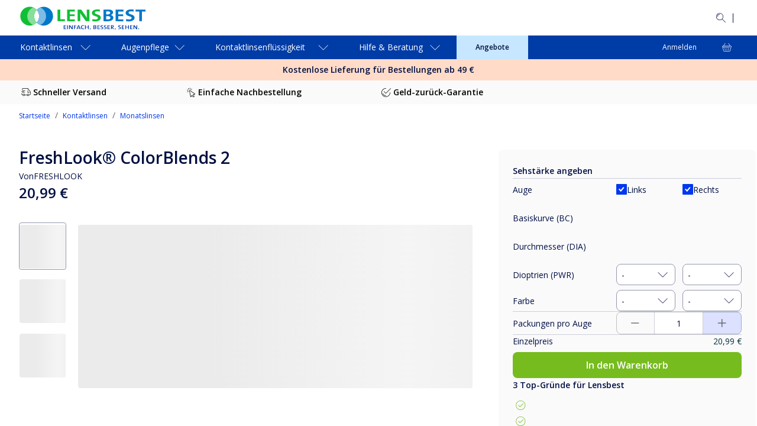

--- FILE ---
content_type: text/html; charset=utf-8
request_url: https://www.lensbest.de/freshlook-colorblends
body_size: 131429
content:
<!DOCTYPE html><html lang="de-DE"><head><meta charSet="utf-8" data-next-head=""/><meta name="viewport" content="initial-scale=1, width=device-width, maximum-scale=1" data-next-head=""/><link rel="preconnect" href="https://media.visiondirect.de" data-next-head=""/><link rel="preconnect" href="https://api.lensbest.de" data-next-head=""/><link rel="preconnect" href="https://assets2.lensbest.de" data-next-head=""/><link rel="preconnect" href="//tags.tiqcdn.com" data-next-head=""/><meta name="mobile-web-app-capable" content="yes" data-next-head=""/><meta name="apple-mobile-web-app-capable" content="yes" data-next-head=""/><link rel="shortcut icon" href="https://www.lensbest.de/images/visiondirect/icons/favicon.ico" type="image/x-icon" data-next-head=""/><link rel="apple-touch-icon" href="https://www.lensbest.de/images/visiondirect/icons/apple-touch-icon.png" data-next-head=""/><link rel="apple-touch-icon" sizes="57x57" href="https://www.lensbest.de/images/visiondirect/icons/apple-touch-icon-57x57.png" data-next-head=""/><link rel="apple-touch-icon" sizes="72x72" href="https://www.lensbest.de/images/visiondirect/icons/apple-touch-icon-72x72.png" data-next-head=""/><link rel="apple-touch-icon" sizes="76x76" href="https://www.lensbest.de/images/visiondirect/icons/apple-touch-icon-76x76.png" data-next-head=""/><link rel="apple-touch-icon" sizes="114x114" href="https://www.lensbest.de/images/visiondirect/icons/apple-touch-icon-114x114.png" data-next-head=""/><link rel="apple-touch-icon" sizes="120x120" href="https://www.lensbest.de/images/visiondirect/icons/apple-touch-icon-120x120.png" data-next-head=""/><link rel="apple-touch-icon" sizes="144x144" href="https://www.lensbest.de/images/visiondirect/icons/apple-touch-icon-144x144.png" data-next-head=""/><link rel="apple-touch-icon" sizes="152x152" href="https://www.lensbest.de/images/visiondirect/icons/apple-touch-icon-152x152.png" data-next-head=""/><link rel="apple-touch-icon" sizes="180x180" href="https://www.lensbest.de/images/visiondirect/icons/apple-touch-icon-180x180.png" data-next-head=""/><meta name="theme-color" content="#ffffff" data-next-head=""/><meta name="description" content="FreshLook® ColorBlends 2 Kontaktlinsen jetzt kaufen. Schnelle Lieferung, attraktive Preise und ein freundliches Kundenservice-Team." data-next-head=""/><meta name="keywords" content=" " data-next-head=""/><link rel="canonical" href="https://www.lensbest.de/freshlook-colorblends" data-next-head=""/><title data-next-head="">FreshLook® ColorBlends 2 Kontaktlinsen | Lensbest Deutschland</title><link rel="preload" href="/_next/static/media/e807dee2426166ad.p.woff2" as="font" type="font/woff2" crossorigin="anonymous" data-next-font=""/><link rel="preload" href="/_next/static/media/fd922a0f8f41e421.p.woff2" as="font" type="font/woff2" crossorigin="anonymous" data-next-font=""/><link rel="preload" href="/_next/static/css/c99028cdaf7e6b2c.css" as="style"/><link rel="preload" href="/_next/static/css/92e33ea118d0c3bf.css" as="style"/><link rel="preload" href="/_next/static/css/2b24f90c38373afe.css" as="style"/><link rel="preload" href="/_next/static/css/8e807edbe1fb24ad.css" as="style"/><link rel="preload" href="/_next/static/css/5915741d13fd281f.css" as="style"/><script type="application/ld+json" data-next-head="">{"@context":"https://schema.org","@type":"Product","name":"FreshLook® ColorBlends 2","image":["https://assets2.lensbest.de/cdn-record-files/contactlenses/b07281de-719a-4a10-b182-afb600a174e1/ALALFLCBSC2__shad__fr2.png","https://assets2.lensbest.de/cdn-record-files/contactlenses/8f876df9-5617-451e-ac11-afb600a1774a/ALALFLCBSC2__shad__fr5.png","https://assets2.lensbest.de/cdn-record-files/contactlenses/b07281de-719a-4a10-b182-afb600a174e1/ALALFLCBSC2__shad__fr2.png","https://assets2.lensbest.de/cdn-record-files/contactlenses/d0966d22-e8c3-4c1b-ad38-af9a00ed0276/ALALFLCBSC2__shad__lt2.png","https://assets2.lensbest.de/cdn-record-files/contactlenses/41a6f751-6e93-411a-9a18-afb600a172fc/ALALFLCBSC2__shad__al2.png"],"offers":{"@type":"Offer","price":20.99,"priceCurrency":"EUR","url":"https://www.lensbest.de/de-de/freshlook-colorblends","priceSpecification":{"@type":"UnitPriceSpecification","priceType":"https://schema.org/StrikethroughPrice","price":20.99,"priceCurrency":"EUR"}},"manufacturer":"Alcon","productID":"3074457345616676686","brand":{"@type":"Brand","name":"Alcon"},"category":"contact_lenses_brand_freshlook","material":"Phemfilcon A","additionalProperty":[{"@type":"PropertyValue","name":"Lens Type","value":"Farblinsen"},{"@type":"PropertyValue","name":"Water Content Percentage","value":"55"}]}</script><script type="application/ld+json" data-next-head="">{"@context":"https://schema.org","@type":"BreadcrumbList","itemListElement":[{"@type":"ListItem","position":1,"name":"Startseite","item":"https://www.lensbest.de"},{"@type":"ListItem","position":2,"name":"Kontaktlinsen","item":"https://www.lensbest.de/kontaktlinsen"},{"@type":"ListItem","position":3,"name":"Monatslinsen","item":"https://www.lensbest.de/kontaktlinsen/monatslinsen"}]}</script><link rel="stylesheet" href="/_next/static/css/c99028cdaf7e6b2c.css" data-n-g=""/><link rel="stylesheet" href="/_next/static/css/92e33ea118d0c3bf.css" data-n-p=""/><link rel="stylesheet" href="/_next/static/css/2b24f90c38373afe.css" data-n-p=""/><link rel="stylesheet" href="/_next/static/css/8e807edbe1fb24ad.css" data-n-p=""/><link rel="stylesheet" href="/_next/static/css/5915741d13fd281f.css"/><noscript data-n-css=""></noscript><script defer="" noModule="" src="/_next/static/chunks/polyfills-42372ed130431b0a.js"></script><script defer="" src="/_next/static/chunks/237.c74ac1a6d2a1692a.js"></script><script defer="" src="/_next/static/chunks/7290.126699bcff765413.js"></script><script src="/_next/static/chunks/webpack-d8eecaddcbaf208c.js" defer=""></script><script src="/_next/static/chunks/framework-193a887a8b9c63b2.js" defer=""></script><script src="/_next/static/chunks/main-9b7fc1fe492eb144.js" defer=""></script><script src="/_next/static/chunks/pages/_app-ff7c000618a0b087.js" defer=""></script><script src="/_next/static/chunks/a839632a-423ce17bc8daf983.js" defer=""></script><script src="/_next/static/chunks/5330eab6-0253dafc334b8a79.js" defer=""></script><script src="/_next/static/chunks/7646-7ab68c723054ad68.js" defer=""></script><script src="/_next/static/chunks/8341-f5e44877a4ea56d9.js" defer=""></script><script src="/_next/static/chunks/9635-0d9cecdb5443f8cc.js" defer=""></script><script src="/_next/static/chunks/7092-490744d3ff414f4b.js" defer=""></script><script src="/_next/static/chunks/2164-2e2da1dd19d2fbac.js" defer=""></script><script src="/_next/static/chunks/4118-03c94bedf9b35801.js" defer=""></script><script src="/_next/static/chunks/6617-07c2c63ae56235b3.js" defer=""></script><script src="/_next/static/chunks/4473-75d27103510e84cd.js" defer=""></script><script src="/_next/static/chunks/845-2b0665ff9f0d85e3.js" defer=""></script><script src="/_next/static/chunks/8013-d5fca48456b8c12b.js" defer=""></script><script src="/_next/static/chunks/4896-3d16bc630a30dfff.js" defer=""></script><script src="/_next/static/chunks/4041-8b15c8238a22a48c.js" defer=""></script><script src="/_next/static/chunks/5208-3b2aeb829b3de4f0.js" defer=""></script><script src="/_next/static/chunks/5916-0f2041a8ad9ab885.js" defer=""></script><script src="/_next/static/chunks/9594-1e8f2db03d3f1f52.js" defer=""></script><script src="/_next/static/chunks/1215-36f93a8fa9503a4e.js" defer=""></script><script src="/_next/static/chunks/7703-522c95b495d06bf2.js" defer=""></script><script src="/_next/static/chunks/1712-614e23e426b840ca.js" defer=""></script><script src="/_next/static/chunks/1952-a36b5abcd22a2836.js" defer=""></script><script src="/_next/static/chunks/3687-73534fda2cb0dc0f.js" defer=""></script><script src="/_next/static/chunks/9789-24b6d2358aa33685.js" defer=""></script><script src="/_next/static/chunks/2136-1fd11106316295cf.js" defer=""></script><script src="/_next/static/chunks/3917-f3406cd012883117.js" defer=""></script><script src="/_next/static/chunks/4840-b51b0a32ce812b22.js" defer=""></script><script src="/_next/static/chunks/794-94f9739b0fa1df1e.js" defer=""></script><script src="/_next/static/chunks/3845-b21543eae8f91850.js" defer=""></script><script src="/_next/static/chunks/7367-7f4117143faf2ea8.js" defer=""></script><script src="/_next/static/chunks/pages/%5B...params%5D-85de31b66fdc97ca.js" defer=""></script><script src="/_next/static/c4B6PQ0VAwc4aznPvNxBY/_buildManifest.js" defer=""></script><script src="/_next/static/c4B6PQ0VAwc4aznPvNxBY/_ssgManifest.js" defer=""></script>
                              <script>!function(e){var n="https://s.go-mpulse.net/boomerang/";if("False"=="True")e.BOOMR_config=e.BOOMR_config||{},e.BOOMR_config.PageParams=e.BOOMR_config.PageParams||{},e.BOOMR_config.PageParams.pci=!0,n="https://s2.go-mpulse.net/boomerang/";if(window.BOOMR_API_key="5WBG8-KLLY8-E53TF-LLASD-U7FH9",function(){function e(){if(!r){var e=document.createElement("script");e.id="boomr-scr-as",e.src=window.BOOMR.url,e.async=!0,o.appendChild(e),r=!0}}function t(e){r=!0;var n,t,a,i,d=document,O=window;if(window.BOOMR.snippetMethod=e?"if":"i",t=function(e,n){var t=d.createElement("script");t.id=n||"boomr-if-as",t.src=window.BOOMR.url,BOOMR_lstart=(new Date).getTime(),e=e||d.body,e.appendChild(t)},!window.addEventListener&&window.attachEvent&&navigator.userAgent.match(/MSIE [67]\./))return window.BOOMR.snippetMethod="s",void t(o,"boomr-async");a=document.createElement("IFRAME"),a.src="about:blank",a.title="",a.role="presentation",a.loading="eager",i=(a.frameElement||a).style,i.width=0,i.height=0,i.border=0,i.display="none",o.appendChild(a);try{O=a.contentWindow,d=O.document.open()}catch(_){n=document.domain,a.src="javascript:var d=document.open();d.domain='"+n+"';void 0;",O=a.contentWindow,d=O.document.open()}if(n)d._boomrl=function(){this.domain=n,t()},d.write("<bo"+"dy onload='document._boomrl();'>");else if(O._boomrl=function(){t()},O.addEventListener)O.addEventListener("load",O._boomrl,!1);else if(O.attachEvent)O.attachEvent("onload",O._boomrl);d.close()}function a(e){window.BOOMR_onload=e&&e.timeStamp||(new Date).getTime()}if(!window.BOOMR||!window.BOOMR.version&&!window.BOOMR.snippetExecuted){window.BOOMR=window.BOOMR||{},window.BOOMR.snippetStart=(new Date).getTime(),window.BOOMR.snippetExecuted=!0,window.BOOMR.snippetVersion=14,window.BOOMR.url=n+"5WBG8-KLLY8-E53TF-LLASD-U7FH9";var i=document.currentScript||document.getElementsByTagName("script")[0],o=i.parentNode,r=!1,d=document.createElement("link");if(d.relList&&"function"==typeof d.relList.supports&&d.relList.supports("preload")&&"as"in d)window.BOOMR.snippetMethod="p",d.href=window.BOOMR.url,d.rel="preload",d.as="script",d.addEventListener("load",e),d.addEventListener("error",function(){t(!0)}),setTimeout(function(){if(!r)t(!0)},3e3),BOOMR_lstart=(new Date).getTime(),o.appendChild(d);else t(!1);if(window.addEventListener)window.addEventListener("load",a,!1);else if(window.attachEvent)window.attachEvent("onload",a)}}(),"".length>0)if(e&&"performance"in e&&e.performance&&"function"==typeof e.performance.setResourceTimingBufferSize)e.performance.setResourceTimingBufferSize();!function(){if(BOOMR=e.BOOMR||{},BOOMR.plugins=BOOMR.plugins||{},!BOOMR.plugins.AK){var n=""=="true"?1:0,t="",a="amhy345ydf5sc2lhaiha-f-3c1d260f3-clientnsv4-s.akamaihd.net",i="false"=="true"?2:1,o={"ak.v":"39","ak.cp":"1715050","ak.ai":parseInt("1109427",10),"ak.ol":"0","ak.cr":10,"ak.ipv":4,"ak.proto":"h2","ak.rid":"3ae16398","ak.r":38939,"ak.a2":n,"ak.m":"dsca","ak.n":"essl","ak.bpcip":"3.15.141.0","ak.cport":49176,"ak.gh":"23.44.170.33","ak.quicv":"","ak.tlsv":"tls1.3","ak.0rtt":"","ak.0rtt.ed":"","ak.csrc":"-","ak.acc":"","ak.t":"1768358414","ak.ak":"hOBiQwZUYzCg5VSAfCLimQ==AaRbmxjFUC1GL+ooliFC17ePrt+CK/uPGTu1HIStUpCuWIM7rkiER8fuZ7KHHCboKt+/ixCiuNhnXfUG/dXtn/sq6kWaJxLH24v73z+DNTXVFU3yQKfM6q8u3M6VX18dRIeixyZ/wE8jCQ5/1qW5PB77QAAljvwHxB3DUPykhtxg/EA1KLwP8zdgtCPJsOnoPm99ytWY9QvXJE4f3XhrEjEHXCuaQbagsF1i3zM4wU5n50ljhPt7DdzfZJZ8mQHkBmtHYFGBK2h9VlMR5xHa4pv5SmzhM2sllCmMHJnpmvV6XHy6e+YF/l+L+H4MOIEoqG3upvCjOUl7HVM/ogXz2OqZKGi9px5es/EpROMwv6NgJdNHjeRhaA8QxQLOHyywuBzsnCarEVpXRsVb5ziPvN3nBCnN6TN/5U0crk4t9u8=","ak.pv":"58","ak.dpoabenc":"","ak.tf":i};if(""!==t)o["ak.ruds"]=t;var r={i:!1,av:function(n){var t="http.initiator";if(n&&(!n[t]||"spa_hard"===n[t]))o["ak.feo"]=void 0!==e.aFeoApplied?1:0,BOOMR.addVar(o)},rv:function(){var e=["ak.bpcip","ak.cport","ak.cr","ak.csrc","ak.gh","ak.ipv","ak.m","ak.n","ak.ol","ak.proto","ak.quicv","ak.tlsv","ak.0rtt","ak.0rtt.ed","ak.r","ak.acc","ak.t","ak.tf"];BOOMR.removeVar(e)}};BOOMR.plugins.AK={akVars:o,akDNSPreFetchDomain:a,init:function(){if(!r.i){var e=BOOMR.subscribe;e("before_beacon",r.av,null,null),e("onbeacon",r.rv,null,null),r.i=!0}return this},is_complete:function(){return!0}}}}()}(window);</script></head><body><link rel="preload" as="image" href="https://assets2.lensbest.de/cdn-record-files/contactlenses/b07281de-719a-4a10-b182-afb600a174e1/ALALFLCBSC2__shad__fr2.png?impolicy=VD_resize&amp;wid=160&amp;bgc=%23FFFFFF"/><link rel="preload" as="image" href="https://assets2.lensbest.de/cdn-record-files/contactlenses/41a6f751-6e93-411a-9a18-afb600a172fc/ALALFLCBSC2__shad__al2.png?impolicy=VD_resize&amp;wid=160&amp;bgc=%23FFFFFF"/><link rel="preload" as="image" href="https://assets2.lensbest.de/cdn-record-files/contactlenses/d0966d22-e8c3-4c1b-ad38-af9a00ed0276/ALALFLCBSC2__shad__lt2.png?impolicy=VD_resize&amp;wid=160&amp;bgc=%23FFFFFF"/><div id="__next"><style data-emotion="css-global f1aa50">html{-webkit-font-smoothing:antialiased;-moz-osx-font-smoothing:grayscale;box-sizing:border-box;-webkit-text-size-adjust:100%;}*,*::before,*::after{box-sizing:inherit;}strong,b{font-weight:700;}body{margin:0;color:#000F42;font-size:14px;font-weight:400;line-height:1.5;font-family:'Open Sans',OpenSansFallback,sans-serif;background-color:#FEFBFF;}@media (min-width:1440px){body{font-size:16px;}}@media print{body{background-color:#fff;}}body::backdrop{background-color:#FEFBFF;}</style><style data-emotion="css 1fo9mz7">.css-1fo9mz7{display:-webkit-box;display:-webkit-flex;display:-ms-flexbox;display:flex;-webkit-flex-direction:column;-ms-flex-direction:column;flex-direction:column;height:-webkit-fill-available;height:-moz-available;height:fill-available;min-height:-webkit-fill-available;min-height:-moz-available;min-height:fill-available;max-height:-webkit-fill-available;max-height:-moz-available;max-height:fill-available;overflow:hidden;background-color:#fff;}@media (min-width:768px){.css-1fo9mz7{display:-webkit-box;display:-webkit-flex;display:-ms-flexbox;display:flex;-webkit-flex-direction:column;-ms-flex-direction:column;flex-direction:column;height:100%;min-height:100vh;max-height:100vh;}}</style><div data-name="app-wrapper" class="css-1fo9mz7"><style data-emotion="css uffdk4">.css-uffdk4{background-color:#FFFFFF;max-width:100vw;overflow:hidden auto;-webkit-flex:1;-ms-flex:1;flex:1;padding-bottom:130px;}@media (min-width:1024px){.css-uffdk4{padding-bottom:0;}}.css-uffdk4.is-cart [data-element-id="Footer"]{padding-bottom:130px;}@media (min-width:768px){.css-uffdk4.is-cart [data-element-id="Footer"]{padding-bottom:0;}}</style><main id="visiondirect-app__main" class="visiondirect-app__main-container css-uffdk4"><style data-emotion="css 1q3rcuc">.css-1q3rcuc{position:relative;visibility:visible;top:0;left:0;z-index:3;-webkit-transform:translateY(0%);-moz-transform:translateY(0%);-ms-transform:translateY(0%);transform:translateY(0%);background-color:#fff;height:-webkit-max-content;height:-moz-max-content;height:max-content;width:100%;}@media (min-width:768px){.css-1q3rcuc{position:relative;}}@media (min-width:1024px){.css-1q3rcuc{-webkit-transform:translateY(0);-moz-transform:translateY(0);-ms-transform:translateY(0);transform:translateY(0);-webkit-transition:all 250ms ease-in-out;transition:all 250ms ease-in-out;}}@media (max-width:1023.95px){.css-1q3rcuc{-webkit-transform:translateY(0);-moz-transform:translateY(0);-ms-transform:translateY(0);transform:translateY(0);}}</style><header id="header" class="css-1q3rcuc"><div class="navbar-animation-wrapper"><style data-emotion="css yt15h7">.css-yt15h7{padding:8px 0px;display:-webkit-box;display:-webkit-flex;display:-ms-flexbox;display:flex;height:48px;-webkit-transition:height 0.35s ease-in-out,padding 0.35s ease-in-out,opacity 0.35s ease-in-out;transition:height 0.35s ease-in-out,padding 0.35s ease-in-out,opacity 0.35s ease-in-out;width:100%;background-color:#003CA6;-webkit-align-items:center;-webkit-box-align:center;-ms-flex-align:center;align-items:center;}@media (min-width:1024px){.css-yt15h7{visibility:visible;padding:24px 0px;height:60px;opacity:1;background-color:#fff;}}</style><style data-emotion="css hpxmkv">.css-hpxmkv{padding:8px 0px;display:-webkit-box;display:-webkit-flex;display:-ms-flexbox;display:flex;height:48px;-webkit-transition:height 0.35s ease-in-out,padding 0.35s ease-in-out,opacity 0.35s ease-in-out;transition:height 0.35s ease-in-out,padding 0.35s ease-in-out,opacity 0.35s ease-in-out;width:100%;background-color:#003CA6;-webkit-align-items:center;-webkit-box-align:center;-ms-flex-align:center;align-items:center;}@media (min-width:1024px){.css-hpxmkv{visibility:visible;padding:24px 0px;height:60px;opacity:1;background-color:#fff;}}</style><section class="MuiBox-root css-hpxmkv"><style data-emotion="css lk8ud">.css-lk8ud{height:inherit;}.css-lk8ud.MuiContainer-root{padding-left:16px;padding-right:16px;}@media (min-width:1024px){.css-lk8ud.MuiContainer-root{padding-left:32px;padding-right:32px;}}@media (min-width:1440px){.css-lk8ud.MuiContainer-root{padding-left:64px;padding-right:64px;}}</style><style data-emotion="css 1aro3p3">.css-1aro3p3{width:100%;margin-left:auto;box-sizing:border-box;margin-right:auto;padding-left:4px;padding-right:4px;height:inherit;}@media (min-width:768px){.css-1aro3p3{padding-left:6px;padding-right:6px;}}@media (min-width:1440px){.css-1aro3p3{max-width:1440px;}}.css-1aro3p3.MuiContainer-root{padding-left:16px;padding-right:16px;}@media (min-width:1024px){.css-1aro3p3.MuiContainer-root{padding-left:32px;padding-right:32px;}}@media (min-width:1440px){.css-1aro3p3.MuiContainer-root{padding-left:64px;padding-right:64px;}}</style><div class="MuiContainer-root MuiContainer-maxWidthLg css-1aro3p3"><style data-emotion="css eq4waa">.css-eq4waa{display:-webkit-box;display:-webkit-flex;display:-ms-flexbox;display:flex;-webkit-box-pack:justify;-webkit-justify-content:space-between;justify-content:space-between;-webkit-align-items:center;-webkit-box-align:center;-ms-flex-align:center;align-items:center;gap:8px;height:inherit;}</style><section class="css-eq4waa"><style data-emotion="css e11170">.css-e11170{width:144px;}@media (min-width:1024px){.css-e11170{width:auto;}}</style><div class="css-e11170"><style data-emotion="css 1d224sx">.css-1d224sx{cursor:pointer;color:#0137EF;}</style><a class="css-1d224sx" variant="body2" aria-label="LensBest Startseite" data-element-id="MainNav_Logo" data-description="logo" href="https://www.lensbest.de/"><style data-emotion="css 12brwbq">.css-12brwbq{display:none;}@media (min-width:1024px){.css-12brwbq{display:block;}}</style><style data-emotion="css 6fgzv9">.css-6fgzv9{display:-webkit-box;display:-webkit-flex;display:-ms-flexbox;display:flex;display:none;}.css-6fgzv9[data-variant="white"] path{fill:#fff;}.css-6fgzv9:not([data-variant="white"])>path{fill:#000f42;}.css-6fgzv9:not([data-variant="white"]) path.logo-symbol-top{fill:#77bc1f;}.css-6fgzv9:not([data-variant="white"]) path.logo-symbol-bottom{fill:#003ca6;}.css-6fgzv9 >svg{display:block;}@media (min-width:1024px){.css-6fgzv9{display:block;}}</style><div class="css-6fgzv9" data-locale="DE" data-name="vd logo"><svg width="214" height="39" viewBox="0 0 214 39" fill="none" xmlns="http://www.w3.org/2000/svg"><path d="M65.3673 24.8726V5.26039H70.016V21.5636H77.8478V24.8726H65.3673ZM81.4842 24.8726V5.26039H94.5791V8.42836H86.1077V13.2634H94.1661V16.3458H86.1077V21.6593H94.5791V24.8877L81.4842 24.8726ZM113.28 24.8726L106.163 14.9658C105.225 13.6032 104.356 12.1946 103.559 10.7452C103.7 12.4324 103.776 15.5097 103.776 17.8618V24.8676H99.243V5.26039H105.287L112.011 14.6132C113.124 16.1242 114.091 17.756 114.977 19.2317C114.806 17.2574 114.73 13.7721 114.73 11.3596V5.26039H119.258V24.8726H113.28ZM128.943 25.1899C127.286 25.2056 125.632 25.0503 124.008 24.7265L124.3 21.201C125.942 21.6444 127.635 21.878 129.336 21.896C131.698 21.896 133.527 21.1154 133.527 19.3123C133.527 15.5651 123.398 17.2977 123.398 10.8257C123.398 7.34048 126.798 4.92798 132.595 4.92798C134.055 4.94789 135.512 5.06568 136.956 5.28054L136.71 8.59457C135.288 8.26184 133.833 8.09285 132.373 8.09092C129.699 8.09092 128.344 9.09822 128.344 10.4682C128.344 13.9937 138.498 12.6792 138.498 18.8086C138.467 22.4903 134.871 25.1899 128.918 25.1899H128.943Z" fill="#10BF35"></path><path d="M149.981 24.928C148.515 24.928 145.952 24.8726 142.93 24.8726V5.29061C144.944 5.19995 148.112 5.14455 151.084 5.14455C156.307 5.14455 159.198 6.85697 159.198 9.99472C159.198 11.9439 157.662 13.6563 155.37 14.3815V14.442C158.231 14.9456 159.666 16.8545 159.666 18.8288C159.651 21.6744 157.254 24.928 149.981 24.928ZM150.303 8.19165C149.341 8.19165 148.409 8.22187 147.588 8.25209V13.3692C148.158 13.3944 148.732 13.3944 149.482 13.3944C152.665 13.3944 154.312 12.3518 154.312 10.6041C154.287 9.15362 153.214 8.19165 150.278 8.19165H150.303ZM149.623 16.2148C149.266 16.2148 148.082 16.2148 147.609 16.245V21.7349C148.178 21.7903 149.069 21.8507 150.127 21.8507C153.149 21.8507 154.7 20.6873 154.7 18.9144C154.675 17.0005 152.64 16.2148 149.598 16.2148H149.623ZM163.509 24.8726V5.26039H176.634V8.42836H168.112V13.2634H176.171V16.3458H168.112V21.6593H176.594V24.8877L163.509 24.8726ZM186.012 25.1899C184.355 25.2056 182.701 25.0503 181.076 24.7266L181.363 21.201C183.006 21.6434 184.699 21.8769 186.4 21.896C188.762 21.896 190.585 21.1154 190.585 19.3123C190.585 15.5651 180.462 17.2977 180.462 10.8257C180.462 7.34048 183.862 4.92798 189.654 4.92798C191.115 4.94787 192.574 5.06565 194.02 5.28054L193.768 8.59457C192.35 8.26186 190.899 8.09287 189.442 8.09092C186.758 8.09092 185.413 9.09822 185.413 10.4682C185.413 13.9937 195.571 12.6792 195.571 18.8086C195.536 22.4903 191.925 25.1899 185.987 25.1899H186.012ZM208.117 8.48377V24.8726H203.469V8.48377H197.183V5.26039H214.353V8.48377H208.117Z" fill="#0078C9"></path><path class="logo-symbol-bottom" d="M75.7828 38.2547V31.6518H79.8121V32.5432H77.0168V34.4168H79.6861V35.2882H77.0168V37.3431H79.8221V38.2496L75.7828 38.2547ZM81.6 38.2547V31.6518H82.839V38.2547H81.6ZM89.4318 38.2547L86.8128 34.5025C86.5009 34.0569 86.2167 33.5927 85.9616 33.1124C86.007 33.7571 86.0322 35.0968 86.0322 36.0386V38.2547H84.8234V31.6518H86.4502L88.9684 35.2529C89.3059 35.7566 89.6131 36.2602 89.8952 36.7639C89.8498 36.0134 89.8196 34.5931 89.8196 33.6261V31.6669H91.0536V38.2698L89.4318 38.2547ZM94.2769 32.5533V34.4924H96.8859V35.3637H94.2769V38.2547H93.038V31.6518H97.0319V32.5533H94.2769ZM102.874 38.2547L102.285 36.7991H99.1875L98.6083 38.2547H97.3492L100.119 31.6518H101.489L104.269 38.2547H102.874ZM101.081 33.8729C100.942 33.5469 100.829 33.21 100.744 32.8656C100.651 33.2225 100.533 33.5725 100.391 33.9132L99.5049 35.9278H101.958L101.081 33.8729ZM108.319 38.3352C105.755 38.3352 104.793 36.9049 104.793 35.1471C104.793 33.0922 105.992 31.6216 108.566 31.6216C109.133 31.6269 109.698 31.6893 110.253 31.8079L110.122 32.785C109.58 32.6377 109.021 32.5615 108.46 32.5584C106.863 32.5584 106.138 33.616 106.138 34.996C106.138 36.5322 106.903 37.3985 108.566 37.3985C109.116 37.3934 109.662 37.2911 110.177 37.0963L110.323 38.0482C109.674 38.2483 108.998 38.3452 108.319 38.3352ZM116.684 38.2547V35.2932H113.058V38.2547H111.824V31.6518H113.058V34.3816H116.684V31.6518H117.908V38.2547H116.684ZM121.303 37.6604C121.331 37.8262 121.307 37.9965 121.235 38.1484C121.163 38.3003 121.046 38.4264 120.9 38.5096C120.754 38.5929 120.586 38.6293 120.418 38.6138C120.251 38.5984 120.092 38.532 119.964 38.4235C119.835 38.315 119.743 38.1697 119.7 38.0072C119.657 37.8447 119.664 37.6728 119.722 37.5149C119.78 37.3569 119.884 37.2205 120.022 37.124C120.16 37.0275 120.324 36.9756 120.492 36.9754C120.69 36.9613 120.885 37.0251 121.037 37.153C121.188 37.281 121.284 37.463 121.303 37.6604ZM127.986 38.2849C127.518 38.2849 126.752 38.2849 125.901 38.2547V31.6518C126.501 31.6518 127.377 31.6216 128.304 31.6216C129.976 31.6216 130.822 32.2108 130.822 33.2282C130.797 33.588 130.656 33.9301 130.42 34.2026C130.184 34.4752 129.865 34.6635 129.512 34.7392C129.903 34.7594 130.271 34.9262 130.544 35.2064C130.817 35.4865 130.973 35.8593 130.983 36.2501C130.998 37.1214 130.338 38.2849 127.986 38.2849ZM128.102 32.4778C127.765 32.4778 127.432 32.4778 127.14 32.4778V34.437C127.347 34.437 127.533 34.437 127.795 34.437C128.943 34.437 129.543 34.0341 129.543 33.3692C129.543 32.8555 129.195 32.4778 128.102 32.4778ZM127.825 35.2529C127.709 35.2529 127.322 35.2529 127.14 35.2529V37.3582C127.436 37.3937 127.734 37.4105 128.032 37.4085C129.16 37.4085 129.689 36.9351 129.689 36.2703C129.689 35.5249 128.908 35.2529 127.82 35.2529H127.825ZM132.65 38.2748V31.6518H136.679V32.5432H133.864V34.4168H136.533V35.2882H133.864V37.3431H136.674V38.2496L132.65 38.2748ZM139.701 38.3755C139.184 38.3764 138.667 38.3241 138.16 38.2194L138.231 37.2121C138.747 37.3675 139.283 37.4489 139.822 37.4539C140.663 37.4539 141.333 37.1517 141.333 36.4466C141.333 35.0615 137.994 35.6458 137.994 33.5153C137.994 32.377 139.001 31.5863 140.804 31.5863C141.268 31.593 141.731 31.6317 142.189 31.7022L142.114 32.6541C141.664 32.5322 141.2 32.4695 140.734 32.4677C139.782 32.4677 139.293 32.8505 139.293 33.3944C139.293 34.714 142.643 34.2305 142.643 36.2904C142.633 37.474 141.525 38.3554 139.686 38.3554L139.701 38.3755ZM145.393 38.3755C144.875 38.3769 144.358 38.3246 143.851 38.2194L143.917 37.2121C144.432 37.3675 144.966 37.4489 145.503 37.4539C146.35 37.4539 147.014 37.1517 147.014 36.4466C147.014 35.0615 143.665 35.6458 143.665 33.5153C143.665 32.377 144.703 31.5863 146.48 31.5863C146.944 31.5932 147.407 31.6319 147.866 31.7022L147.79 32.6541C147.339 32.5312 146.873 32.4685 146.405 32.4677C145.458 32.4677 144.964 32.8505 144.964 33.3944C144.964 34.714 148.314 34.2305 148.314 36.2904C148.314 37.474 147.206 38.3554 145.377 38.3554L145.393 38.3755ZM149.855 38.2748V31.6518H153.884V32.5432H151.084V34.4168H153.753V35.2882H151.084V37.3431H153.884V38.2496L149.855 38.2748ZM159.339 38.2748L156.936 35.4241H156.876V38.2798H155.642V31.6518C156.206 31.6216 156.836 31.6165 157.697 31.6165C159.288 31.6165 160.371 32.095 160.371 33.4045C160.371 34.4622 159.455 35.1371 158.211 35.2529C158.422 35.4896 158.669 35.7565 158.855 35.958L160.87 38.2547L159.339 38.2748ZM157.536 32.4878C157.294 32.4878 157.072 32.4878 156.881 32.4878V34.583C157.002 34.583 157.213 34.583 157.49 34.583C158.498 34.583 159.087 34.1398 159.087 33.4851C159.087 32.8303 158.543 32.4878 157.536 32.4878ZM163.65 37.6604C163.677 37.8249 163.652 37.9938 163.58 38.1441C163.508 38.2945 163.392 38.4191 163.247 38.5013C163.102 38.5834 162.935 38.6192 162.769 38.6037C162.603 38.5882 162.446 38.5222 162.318 38.4146C162.191 38.307 162.099 38.1629 162.056 38.0019C162.013 37.8408 162.021 37.6704 162.077 37.5136C162.134 37.3568 162.238 37.2211 162.374 37.1249C162.51 37.0287 162.672 36.9765 162.839 36.9754C163.036 36.9627 163.23 37.027 163.381 37.1549C163.531 37.2827 163.626 37.4639 163.645 37.6604H163.65ZM169.623 38.3554C169.106 38.3571 168.589 38.3047 168.082 38.1993L168.148 37.192C168.662 37.3481 169.196 37.4296 169.734 37.4337C170.575 37.4337 171.245 37.1315 171.245 36.4264C171.245 35.0414 167.896 35.6256 167.896 33.4952C167.896 32.3569 168.903 31.5662 170.706 31.5662C171.17 31.5728 171.633 31.6116 172.091 31.682L172.026 32.6339C171.574 32.5123 171.108 32.4497 170.641 32.4476C169.684 32.4476 169.2 32.8303 169.2 33.3743C169.2 34.6938 172.544 34.2103 172.544 36.2703C172.534 37.474 171.421 38.3554 169.623 38.3554ZM174.081 38.2547V31.6518H178.11V32.5432H175.315V34.4168H177.979V35.2882H175.315V37.3431H178.11V38.2496L174.081 38.2547ZM184.743 38.2547V35.2932H181.127V38.2547H179.888V31.6518H181.127V34.3816H184.733V31.6518H185.957V38.2547H184.743ZM187.976 38.2547V31.6518H192.006V32.5432H189.205V34.4168H191.87V35.2882H189.205V37.3431H192.006V38.2496L187.976 38.2547ZM198.392 38.2547L195.768 34.5025C195.461 34.0546 195.179 33.5906 194.922 33.1124C194.972 33.7571 194.987 35.0968 194.987 36.0386V38.2547H193.789V31.6518H195.405L197.924 35.2529C198.266 35.7566 198.568 36.2602 198.855 36.7639C198.805 36.0134 198.775 34.5931 198.775 33.6261V31.6669H199.978V38.2698L198.392 38.2547ZM203.388 37.6604C203.37 37.859 203.275 38.0428 203.124 38.1726C202.972 38.3024 202.776 38.368 202.577 38.3554C202.477 38.3726 202.374 38.3677 202.275 38.341C202.177 38.3142 202.086 38.2663 202.008 38.2006C201.93 38.1349 201.867 38.053 201.824 37.9605C201.781 37.8681 201.759 37.7673 201.759 37.6654C201.759 37.5634 201.781 37.4627 201.824 37.3703C201.867 37.2778 201.93 37.1959 202.008 37.1302C202.086 37.0644 202.177 37.0165 202.275 36.9898C202.374 36.9631 202.477 36.9582 202.577 36.9754C202.772 36.9667 202.962 37.0329 203.109 37.1603C203.256 37.2877 203.349 37.4667 203.368 37.6604H203.388Z" fill="#0078C9"></path><path d="M29.9992 5.62219C27.8366 3.25149 25.0076 1.59015 21.8837 0.856255C18.7598 0.122364 15.487 0.350233 12.4949 1.50995C9.5029 2.66966 6.93145 4.70701 5.11818 7.35454C3.30492 10.0021 2.33459 13.136 2.33459 16.3449C2.33459 19.5539 3.30492 22.6878 5.11818 25.3354C6.93145 27.9829 9.5029 30.0202 12.4949 31.1799C15.487 32.3397 18.7598 32.5675 21.8837 31.8336C25.0076 31.0998 27.8366 29.4384 29.9992 27.0677C27.3232 24.1377 25.8395 20.313 25.8395 16.3449C25.8395 12.3769 27.3232 8.55218 29.9992 5.62219Z" fill="#10BF35"></path><path d="M41.7495 0.434586C39.5373 0.431426 37.349 0.891363 35.3253 1.78481C33.3016 2.67825 31.4874 3.98541 29.9993 5.6222C32.672 8.55378 34.1536 12.3779 34.1536 16.345C34.1536 20.3121 32.672 24.1361 29.9993 27.0677C31.7836 29.0236 34.0277 30.5034 36.5284 31.3729C39.0291 32.2423 41.7072 32.474 44.32 32.047C46.9329 31.6199 49.3978 30.5475 51.4915 28.9271C53.5852 27.3067 55.2415 25.1894 56.3101 22.7672C57.3788 20.3449 57.8261 17.6943 57.6115 15.0555C57.397 12.4167 56.5273 9.8731 55.0813 7.65533C53.6354 5.43756 51.6588 3.61568 49.3308 2.3548C47.0028 1.09392 44.397 0.433913 41.7495 0.434586Z" fill="#0078C9"></path><path d="M35.8719 1.55774C33.6314 2.44956 31.6231 3.83947 29.9993 5.62222C32.672 8.55379 34.1536 12.3779 34.1536 16.345C34.1536 20.3121 32.672 24.1361 29.9993 27.0677C31.6253 28.8432 33.6333 30.2261 35.8719 31.1121C38.8315 29.9341 41.3696 27.8951 43.1578 25.2588C44.9459 22.6225 45.9018 19.5103 45.9018 16.3248C45.9018 13.1393 44.9459 10.0271 43.1578 7.39086C41.3696 4.75459 38.8315 2.71557 35.8719 1.5376V1.55774Z" fill="#7FBBE4"></path><path d="M14.0839 16.3449C14.0892 19.5277 15.0484 22.6358 16.8377 25.2681C18.6269 27.9004 21.1641 29.9359 24.1217 31.112C26.3596 30.2292 28.3689 28.8517 29.9993 27.0827C27.3233 24.1527 25.8396 20.3281 25.8396 16.36C25.8396 12.3919 27.3233 8.56722 29.9993 5.63723C28.3712 3.85704 26.362 2.46763 24.1217 1.57275C21.1629 2.74855 18.6248 4.78472 16.8354 7.41811C15.046 10.0515 14.0875 13.1611 14.0839 16.3449Z" fill="#87DF9A"></path></svg></div><style data-emotion="css 1qqhhfx">.css-1qqhhfx{display:block;}.css-1qqhhfx svg{width:141px;}@media (min-width:1024px){.css-1qqhhfx{display:none;}}</style><style data-emotion="css 7b9ojw">.css-7b9ojw{display:-webkit-box;display:-webkit-flex;display:-ms-flexbox;display:flex;display:block;}.css-7b9ojw[data-variant="white"] path{fill:#fff;}.css-7b9ojw:not([data-variant="white"])>path{fill:#000f42;}.css-7b9ojw:not([data-variant="white"]) path.logo-symbol-top{fill:#77bc1f;}.css-7b9ojw:not([data-variant="white"]) path.logo-symbol-bottom{fill:#003ca6;}.css-7b9ojw >svg{display:block;}.css-7b9ojw svg{width:141px;}@media (min-width:1024px){.css-7b9ojw{display:none;}}</style><div class="css-7b9ojw" data-variant="white" data-locale="DE" data-name="vd logo"><svg width="141" height="22" viewBox="0 0 141 22" fill="none" xmlns="http://www.w3.org/2000/svg"><path d="M41.4706 17.547V4.48242H44.5673V15.3427H49.7844V17.547H41.4706ZM52.2068 17.547V4.48242H60.9299V6.59275H55.2867V9.81361H60.6548V11.8669H55.2867V15.4065H60.9299V17.5571L52.2068 17.547ZM73.3872 17.547L68.6465 10.9476C68.0218 10.04 67.4429 9.10161 66.912 8.13608C67.0059 9.26002 67.0562 11.31 67.0562 12.8768V17.5437H64.0367V4.48242H68.0628L72.5418 10.7128C73.2832 11.7193 73.9274 12.8063 74.5179 13.7893C74.4038 12.4742 74.3535 10.1525 74.3535 8.54539V4.48242H77.3697V17.547H73.3872ZM83.8215 17.7584C82.7178 17.7688 81.616 17.6654 80.5335 17.4497L80.7281 15.1012C81.8224 15.3966 82.9497 15.5521 84.0831 15.5642C85.6567 15.5642 86.8746 15.0441 86.8746 13.843C86.8746 11.3469 80.1275 12.501 80.1275 8.18976C80.1275 5.86806 82.3922 4.26099 86.2539 4.26099C87.2265 4.27425 88.1972 4.35272 89.1594 4.49584L88.995 6.70347C88.048 6.48182 87.0788 6.36925 86.1062 6.36796C84.3247 6.36796 83.4222 7.03897 83.4222 7.95155C83.4222 10.3001 90.186 9.42442 90.186 13.5075C90.1659 15.9601 87.7704 17.7584 83.8047 17.7584H83.8215Z" fill="white"></path><path d="M97.8355 17.5839C96.8592 17.5839 95.1515 17.547 93.1384 17.547V4.50255C94.4805 4.44216 96.5908 4.40525 98.5703 4.40525C102.049 4.40525 103.975 5.54597 103.975 7.63618C103.975 8.93458 102.952 10.0753 101.425 10.5584V10.5987C103.331 10.9342 104.287 12.2058 104.287 13.5209C104.277 15.4166 102.68 17.5839 97.8355 17.5839ZM98.0502 6.43506C97.4094 6.43506 96.7887 6.4552 96.2419 6.47533V9.88406C96.621 9.90084 97.0035 9.90084 97.5034 9.90084C99.6237 9.90084 100.721 9.20634 100.721 8.04214C100.704 7.07588 99.9895 6.43506 98.0335 6.43506H98.0502ZM97.5973 11.7797C97.3591 11.7797 96.5706 11.7797 96.2553 11.7998V15.4568C96.6344 15.4937 97.2282 15.534 97.9328 15.534C99.9458 15.534 100.979 14.759 100.979 13.578C100.962 12.3031 99.607 11.7797 97.5805 11.7797H97.5973ZM106.847 17.547V4.48242H115.59V6.59275H109.914V9.81361H115.282V11.8669H109.914V15.4065H115.564V17.5571L106.847 17.547ZM121.838 17.7584C120.734 17.7688 119.632 17.6654 118.55 17.4497L118.741 15.1012C119.835 15.3959 120.963 15.5515 122.096 15.5642C123.669 15.5642 124.884 15.0441 124.884 13.843C124.884 11.3469 118.14 12.501 118.14 8.18976C118.14 5.86806 120.405 4.26099 124.263 4.26099C125.237 4.27423 126.209 4.3527 127.172 4.49584L127.004 6.70347C126.06 6.48184 125.093 6.36927 124.122 6.36796C122.334 6.36796 121.438 7.03897 121.438 7.95155C121.438 10.3001 128.205 9.42442 128.205 13.5075C128.182 15.9601 125.776 17.7584 121.821 17.7584H121.838ZM136.563 6.62966V17.547H133.466V6.62966H129.279V4.48242H140.716V6.62966H136.563Z" fill="white"></path><path d="M21.3809 1.35695C22.5672 0.876798 23.8329 0.630467 25.111 0.632335C26.7977 0.631896 28.4579 1.06198 29.941 1.8836C31.4242 2.70522 32.6834 3.89241 33.6047 5.33757C34.5259 6.78273 35.0799 8.44018 35.2167 10.1597C35.3534 11.8792 35.0684 13.6065 34.3875 15.1849C33.7067 16.7633 32.6515 18.1429 31.3176 19.1989C29.9837 20.2548 28.4133 20.9535 26.7487 21.2318C25.0841 21.5101 23.3778 21.3591 21.7847 20.7926C21.622 20.7347 21.4876 20.6776 21.3734 20.6197C23.256 19.8517 24.8705 18.5242 26.0083 16.8084C27.1475 15.0906 27.7565 13.0626 27.7565 10.9868C27.7565 8.91105 27.1475 6.88305 26.0083 5.16518C24.872 3.45172 23.2603 2.12545 21.3809 1.35695Z" fill="white"></path><path d="M17.625 17.9872L17.625 17.9872C15.9314 16.0905 14.9873 13.6184 14.975 11.0509C14.985 13.6197 15.9276 16.0936 17.6206 17.9921C17.6221 17.9905 17.6236 17.9888 17.625 17.9872C17.625 17.9872 17.6251 17.9873 17.6251 17.9873C17.6251 17.9873 17.6251 17.9872 17.625 17.9872Z" fill="white"></path><path d="M13.8959 20.6282C13.8883 20.6247 13.8817 20.6221 13.8804 20.6226C11.9962 19.8562 10.3798 18.5298 9.23985 16.8145C8.09992 15.0993 7.48881 13.0739 7.48541 10.9999C7.48773 8.92526 8.09837 6.89899 9.23839 5.183C10.3784 3.46702 11.9954 2.14019 13.8804 1.37401C13.8812 1.37431 13.8858 1.3724 13.8913 1.36991C13.4263 1.1802 12.9462 1.02523 12.4546 0.907113C10.4644 0.42889 8.37933 0.577375 6.47311 1.33308C4.56689 2.08878 2.92863 3.41637 1.77341 5.14157C0.61819 6.86677 0 8.90894 0 11C0 13.091 0.61819 15.1332 1.77341 16.8584C2.92863 18.5836 4.56689 19.9112 6.47311 20.6669C8.37933 21.4226 10.4644 21.5711 12.4546 21.0928C12.9478 20.9743 13.4294 20.8187 13.8959 20.6282Z" fill="white"></path><path d="M20.282 11.0012C20.282 8.41396 19.3346 5.91998 17.6256 4.00808C15.9145 5.91895 14.9658 8.42317 14.9658 11.0111C14.9658 13.5989 15.9145 16.0835 17.6256 17.9943C19.3346 16.0824 20.282 13.5884 20.282 11.0012Z" fill="white"></path></svg></div></a></div><style data-emotion="css 4sgvi9">.css-4sgvi9{display:-webkit-box;display:-webkit-flex;display:-ms-flexbox;display:flex;-webkit-align-items:center;-webkit-box-align:center;-ms-flex-align:center;align-items:center;}.css-4sgvi9 a{color:#000F42;-webkit-text-decoration:none;text-decoration:none;}</style><div class="css-4sgvi9"><style data-emotion="css nsefi4">.css-nsefi4{display:inherit;gap:24px;}@media (min-width:1024px){.css-nsefi4{gap:4px;}.css-nsefi4 [data-element-id="X_X_MainNav_Bag"]{display:none;}.css-nsefi4 [data-element-id="X_X_MainNav_Menu"]{display:none;}}</style><div class="css-nsefi4"><style data-emotion="css 1c6vscd">.css-1c6vscd{display:inherit;}</style><div data-element-id="MainNav_Search" data-name="search" data-testid="search-desktop-largetablet-element" class="css-1c6vscd"><style data-emotion="css x5hmy9">.css-x5hmy9{padding:0;pointer-events:auto;color:#fff;}.css-x5hmy9:hover{background-color:transparent;}@media (min-width:1024px){.css-x5hmy9{color:#000F42;}}</style><style data-emotion="css 6js0nm">.css-6js0nm{text-align:center;-webkit-flex:0 0 auto;-ms-flex:0 0 auto;flex:0 0 auto;font-size:1.5rem;padding:8px;border-radius:50%;color:rgba(0, 0, 0, 0.54);-webkit-transition:background-color 150ms cubic-bezier(0.4, 0, 0.2, 1) 0ms;transition:background-color 150ms cubic-bezier(0.4, 0, 0.2, 1) 0ms;--IconButton-hoverBg:rgba(0, 0, 0, 0.04);padding:0;pointer-events:auto;color:#fff;}.css-6js0nm:hover{background-color:var(--IconButton-hoverBg);}@media (hover: none){.css-6js0nm:hover{background-color:transparent;}}.css-6js0nm.Mui-disabled{background-color:transparent;color:rgba(0, 0, 0, 0.26);}.css-6js0nm.MuiIconButton-loading{color:transparent;}.css-6js0nm:hover{background-color:transparent;}@media (min-width:1024px){.css-6js0nm{color:#000F42;}}</style><style data-emotion="css 1v6g15k">.css-1v6g15k{display:-webkit-inline-box;display:-webkit-inline-flex;display:-ms-inline-flexbox;display:inline-flex;-webkit-align-items:center;-webkit-box-align:center;-ms-flex-align:center;align-items:center;-webkit-box-pack:center;-ms-flex-pack:center;-webkit-justify-content:center;justify-content:center;position:relative;box-sizing:border-box;-webkit-tap-highlight-color:transparent;background-color:transparent;outline:0;border:0;margin:0;border-radius:0;padding:0;cursor:pointer;-webkit-user-select:none;-moz-user-select:none;-ms-user-select:none;user-select:none;vertical-align:middle;-moz-appearance:none;-webkit-appearance:none;-webkit-text-decoration:none;text-decoration:none;color:inherit;text-align:center;-webkit-flex:0 0 auto;-ms-flex:0 0 auto;flex:0 0 auto;font-size:1.5rem;padding:8px;border-radius:50%;color:rgba(0, 0, 0, 0.54);-webkit-transition:background-color 150ms cubic-bezier(0.4, 0, 0.2, 1) 0ms;transition:background-color 150ms cubic-bezier(0.4, 0, 0.2, 1) 0ms;--IconButton-hoverBg:rgba(0, 0, 0, 0.04);padding:0;pointer-events:auto;color:#fff;}.css-1v6g15k::-moz-focus-inner{border-style:none;}.css-1v6g15k.Mui-disabled{pointer-events:none;cursor:default;}@media print{.css-1v6g15k{-webkit-print-color-adjust:exact;color-adjust:exact;}}.css-1v6g15k:hover{background-color:var(--IconButton-hoverBg);}@media (hover: none){.css-1v6g15k:hover{background-color:transparent;}}.css-1v6g15k.Mui-disabled{background-color:transparent;color:rgba(0, 0, 0, 0.26);}.css-1v6g15k.MuiIconButton-loading{color:transparent;}.css-1v6g15k:hover{background-color:transparent;}@media (min-width:1024px){.css-1v6g15k{color:#000F42;}}</style><button class="MuiButtonBase-root MuiIconButton-root MuiIconButton-sizeMedium css-1v6g15k" tabindex="0" type="button" aria-label="Suche"><style data-emotion="css q7mezt">.css-q7mezt{-webkit-user-select:none;-moz-user-select:none;-ms-user-select:none;user-select:none;width:1em;height:1em;display:inline-block;-webkit-flex-shrink:0;-ms-flex-negative:0;flex-shrink:0;-webkit-transition:fill 200ms cubic-bezier(0.4, 0, 0.2, 1) 0ms;transition:fill 200ms cubic-bezier(0.4, 0, 0.2, 1) 0ms;fill:currentColor;font-size:1.5rem;}</style><svg class="MuiSvgIcon-root MuiSvgIcon-fontSizeMedium css-q7mezt" focusable="false" aria-hidden="true" viewBox="0 0 24 24" fill="none"><path fill="currentColor" d="m19.756 19.315-5.198-5.197a6.082 6.082 0 0 0 1.525-4.031A6.113 6.113 0 0 0 9.977 3.98a6.113 6.113 0 0 0-6.107 6.107 6.113 6.113 0 0 0 6.107 6.106 6.078 6.078 0 0 0 4.03-1.526l5.198 5.198a.388.388 0 0 0 .551 0 .388.388 0 0 0 0-.55Zm-9.778-3.899a5.336 5.336 0 0 1-5.33-5.33c0-2.938 2.39-5.33 5.33-5.33 2.939 0 5.33 2.392 5.33 5.33 0 2.94-2.391 5.33-5.33 5.33Zm.388-9.05a.389.389 0 0 1-.388.389 3.336 3.336 0 0 0-3.332 3.332.389.389 0 0 1-.777 0 4.114 4.114 0 0 1 4.109-4.11c.214 0 .388.175.388.39Z"></path></svg></button></div><div data-element-id="X_X_MainNav_Bag" class="css-1c6vscd"><button class="MuiButtonBase-root MuiIconButton-root MuiIconButton-sizeMedium css-1v6g15k" tabindex="0" type="button" aria-label="Gesamten Warenkorb anzeigen" data-name="miniBasket"><svg class="MuiSvgIcon-root MuiSvgIcon-fontSizeMedium css-q7mezt" focusable="false" aria-hidden="true" viewBox="0 0 24 24" fill="none"><path fill="currentColor" d="M18.791 9.622h-.8l-2.85-4.469a.33.33 0 1 0-.557.355l2.622 4.114H6.864l2.623-4.114a.33.33 0 1 0-.558-.355L6.08 9.622h-.871A1.21 1.21 0 0 0 4 10.831v.092c0 .572.399 1.051.933 1.176l.982 5.4c.003.021.009.041.017.061a1.747 1.747 0 0 0 1.617 1.108h8.9c.711 0 1.361-.445 1.618-1.108.059-.15.567-2.997 1.001-5.462A1.21 1.21 0 0 0 20 10.922v-.092a1.21 1.21 0 0 0-1.209-1.209v.001Zm.547 1.301a.548.548 0 0 1-.547.547h-.006a.33.33 0 0 0-.325.274c-.37 2.103-.94 5.303-1.013 5.59a1.081 1.081 0 0 1-.997.672h-8.9c-.43 0-.824-.264-.99-.658l-.949-5.216h11.19a.331.331 0 0 0 0-.662H5.21a.548.548 0 0 1-.547-.547v-.092c0-.302.245-.547.547-.547H18.79c.302 0 .547.245.547.547v.092Zm-9.725 5.659a.332.332 0 0 1-.652.113l-.542-3.138a.332.332 0 0 1 .652-.113l.542 3.138Zm5.97-3.026-.543 3.139a.33.33 0 1 1-.652-.114l.542-3.138a.331.331 0 0 1 .652.113ZM12.33 13.5v3.139a.331.331 0 0 1-.661 0v-3.139a.331.331 0 0 1 .661 0Z"></path></svg></button></div><div data-element-id="X_X_MainNav_Menu" class="css-1c6vscd"><button class="MuiButtonBase-root MuiIconButton-root MuiIconButton-sizeMedium css-1v6g15k" tabindex="0" type="button" aria-label="Befehlsübersicht öffnen"><svg class="MuiSvgIcon-root MuiSvgIcon-fontSizeMedium css-q7mezt" focusable="false" aria-hidden="true" viewBox="0 0 24 24" fill="none"><path fill="currentColor" d="M19.462 7.436H4.238a.389.389 0 0 1 0-.776h15.224a.389.389 0 0 1 0 .776Zm.388 4.806a.389.389 0 0 0-.388-.388H4.238a.389.389 0 0 0 0 .776h15.224a.389.389 0 0 0 .388-.388Zm0 5.193a.388.388 0 0 0-.388-.388H4.238a.388.388 0 0 0 0 .776h15.224a.389.389 0 0 0 .388-.388Z"></path></svg></button></div></div><style data-emotion="css 9apqvx">.css-9apqvx{display:none;}@media (min-width:1024px){.css-9apqvx{display:-webkit-box;display:-webkit-flex;display:-ms-flexbox;display:flex;margin:8px;}}</style><style data-emotion="css 1mxmdil">.css-1mxmdil{width:inherit;height:inherit;display:none;}@media (min-width:1024px){.css-1mxmdil{display:-webkit-box;display:-webkit-flex;display:-ms-flexbox;display:flex;margin:8px;}}</style><style data-emotion="css 1iwvw11">.css-1iwvw11{-webkit-user-select:none;-moz-user-select:none;-ms-user-select:none;user-select:none;width:1em;height:1em;display:inline-block;-webkit-flex-shrink:0;-ms-flex-negative:0;flex-shrink:0;-webkit-transition:fill 200ms cubic-bezier(0.4, 0, 0.2, 1) 0ms;transition:fill 200ms cubic-bezier(0.4, 0, 0.2, 1) 0ms;fill:currentColor;font-size:1.5rem;width:inherit;height:inherit;display:none;}@media (min-width:1024px){.css-1iwvw11{display:-webkit-box;display:-webkit-flex;display:-ms-flexbox;display:flex;margin:8px;}}</style><svg class="MuiSvgIcon-root MuiSvgIcon-fontSizeMedium css-1iwvw11" focusable="false" aria-hidden="true" viewBox="0 0 1 17" width="1" height="17" fill="none"><rect y="0.5" width="1" height="16"></rect></svg></div></section></div></section><div id="main-nav" class="NavigationBar_wrapper__Kmhbk"><style data-emotion="css 1nzg6m3">@media (min-width:1024px){.css-1nzg6m3{margin:0 auto;padding:0px 32px;width:100%;}}@media (min-width:1440px){.css-1nzg6m3{max-width:1312px;padding:0;}}</style><div class="css-1nzg6m3"><div class="NavigationBar_innerWrapper__DwjZ5"><style data-emotion="css jd48da">.css-jd48da{display:-webkit-box;display:-webkit-flex;display:-ms-flexbox;display:flex;height:inherit;-webkit-box-pack:justify;-webkit-justify-content:space-between;justify-content:space-between;-webkit-align-items:center;-webkit-box-align:center;-ms-flex-align:center;align-items:center;width:100%;}</style><div class="css-jd48da"><style data-emotion="css 1pq68em">.css-1pq68em{display:none;}@media (min-width:1024px){.css-1pq68em{display:-webkit-box;display:-webkit-flex;display:-ms-flexbox;display:flex;height:inherit;position:relative;right:22px;}.css-1pq68em button{padding:0px 32px;}.css-1pq68em button:first-of-type{padding-left:0;}}</style><div class="css-1pq68em"><style data-emotion="css 1g7qg3t">.css-1g7qg3t{display:-webkit-box;display:-webkit-flex;display:-ms-flexbox;display:flex;-webkit-align-items:center;-webkit-box-align:center;-ms-flex-align:center;align-items:center;-webkit-box-pack:justify;-webkit-justify-content:space-between;justify-content:space-between;margin:0;padding:0;}</style><ul class="css-1g7qg3t"><style data-emotion="css bl903r">.css-bl903r{list-style:none;position:relative;}</style><li class="css-bl903r"><style data-emotion="css 1g4garz">.css-1g4garz{display:-webkit-box;display:-webkit-flex;display:-ms-flexbox;display:flex;-webkit-align-items:center;-webkit-box-align:center;-ms-flex-align:center;align-items:center;-webkit-box-pack:center;-ms-flex-pack:center;-webkit-justify-content:center;justify-content:center;width:100%;height:100%;color:#fff;padding:0px 24px;cursor:pointer;}</style><div class="css-1g4garz"><style data-emotion="css 1nj34b7">.css-1nj34b7{font-size:14px;font-weight:400;line-height:40px;font-family:'Open Sans',OpenSansFallback,sans-serif;color:#fff;display:-webkit-box;display:-webkit-flex;display:-ms-flexbox;display:flex;-webkit-align-items:center;-webkit-box-align:center;-ms-flex-align:center;align-items:center;gap:4px;pointer-events:none;}@media (min-width:1440px){.css-1nj34b7{pointer-events:all;}}.css-1nj34b7 span:first-of-type{font-weight:600;visibility:hidden;}.css-1nj34b7 span:last-of-type{position:absolute;}</style><style data-emotion="css 1tiq2ke">.css-1tiq2ke{cursor:pointer;color:#0137EF;font-size:14px;font-weight:400;line-height:40px;font-family:'Open Sans',OpenSansFallback,sans-serif;color:#fff;display:-webkit-box;display:-webkit-flex;display:-ms-flexbox;display:flex;-webkit-align-items:center;-webkit-box-align:center;-ms-flex-align:center;align-items:center;gap:4px;pointer-events:none;}@media (min-width:1440px){.css-1tiq2ke{pointer-events:all;}}.css-1tiq2ke span:first-of-type{font-weight:600;visibility:hidden;}.css-1tiq2ke span:last-of-type{position:absolute;}</style><a class="css-1tiq2ke" data-name="contactLenses" variant="body2" data-element-id="MainNav_CONTACT LENSES" data-description="Kontaktlinsen" href="https://www.lensbest.de/kontaktlinsen"><span aria-hidden="true">Kontaktlinsen</span><span>Kontaktlinsen</span></a><svg class="MuiSvgIcon-root MuiSvgIcon-fontSizeMedium css-q7mezt" focusable="false" aria-hidden="true" viewBox="0 0 24 24" fill="none"><path fill="currentColor" d="M11.643 16.62a.39.39 0 0 1-.276-.113l-7.61-7.612a.388.388 0 1 1 .548-.549l7.338 7.338 7.337-7.338a.388.388 0 1 1 .549.55l-7.611 7.61a.388.388 0 0 1-.275.113v.002Z"></path></svg></div><div style="display:none"><style data-emotion="css 9s2b6d">.css-9s2b6d{background-color:#000F42;height:auto;padding-bottom:300px;}@media (min-width:1024px){.css-9s2b6d{background-color:#fff;display:grid;grid-template-columns:repeat(auto-fit, minmax(200px, 1fr));position:absolute;left:-1px;top:40px;width:-webkit-max-content;width:-moz-max-content;width:max-content;height:auto;padding:8px;border:solid #9399AD;border-width:0 1px 1px 1px;border-radius:0 0 14px 14px;-webkit-box-pack:justify;-webkit-justify-content:space-between;justify-content:space-between;-webkit-transform:none;-moz-transform:none;-ms-transform:none;transform:none;max-width:100vw;gap:8px;}}@media (min-width:1440px){.css-9s2b6d{-webkit-transform:none;-moz-transform:none;-ms-transform:none;transform:none;max-width:1352px;}}.css-9s2b6d.MuiAccordion-root{min-height:auto;}.css-9s2b6d.Mui-expanded{margin:0px;min-height:auto;}.css-9s2b6d .MuiAccordionSummary-content{min-height:46px;-webkit-align-items:center;-webkit-box-align:center;-ms-flex-align:center;align-items:center;margin:0px;}.css-9s2b6d .MuiAccordionSummary-content.Mui-expanded{margin:0px;}.css-9s2b6d .MuiAccordionSummary-root{margin:0px;min-height:auto;}.css-9s2b6d .Mui-expanded{min-height:46px;-webkit-align-items:center;-webkit-box-align:center;-ms-flex-align:center;align-items:center;margin:0px;}</style><div class="css-9s2b6d"><style data-emotion="css 5wofh7">.css-5wofh7{overflow:auto;position:relative;height:auto;padding:0px;padding:0px 16px;}@media (min-width:1024px){.css-5wofh7{height:inherit;}}@media (min-width:1024px){.css-5wofh7{padding:0px;background-color:#C6E7FF;border-radius:8px;display:-webkit-box;display:-webkit-flex;display:-ms-flexbox;display:flex;}}</style><div class="css-5wofh7"><style data-emotion="css ttx1q0">.css-ttx1q0{max-height:100vh;display:-webkit-box;display:-webkit-flex;display:-ms-flexbox;display:flex;-webkit-flex-direction:column;-ms-flex-direction:column;flex-direction:column;padding:0px 26px 24px;font-size:14px;font-weight:400;line-height:1.5;font-family:'Open Sans',OpenSansFallback,sans-serif;color:#fff;gap:12px;}@media (min-width:1440px){.css-ttx1q0{font-size:16px;}}@media (min-width:1024px){.css-ttx1q0{gap:0;color:#000F42;padding:16px;-webkit-box-pack:justify;-webkit-justify-content:space-between;justify-content:space-between;width:100%;min-width:300px;}.css-ttx1q0:last-of-type{height:100%;}}</style><div data-lxcm-lv="group-of-menu-items" data-cm-metadata="[{&quot;_&quot;:&quot;properties.placement-header_ddm_first_column&quot;},{&quot;placementRequest&quot;:[{&quot;isInLayout&quot;:true,&quot;hasItems&quot;:true,&quot;placementName&quot;:&quot;header_ddm_first_column&quot;}]}]" class="css-ttx1q0"><div><style data-emotion="css d29ejq">.css-d29ejq{font-size:14px;font-weight:600;line-height:1.5;font-family:'Open Sans',OpenSansFallback,sans-serif;}@media (min-width:1440px){.css-d29ejq{font-size:16px;}}@media (min-width:1024px){.css-d29ejq{font-size:20px;font-weight:600;line-height:1.5;font-family:'Open Sans',OpenSansFallback,sans-serif;}@media (min-width:1440px){.css-d29ejq{font-size:24px;}}}</style><style data-emotion="css 1x88f1a">.css-1x88f1a{margin:0;font-size:14px;font-weight:400;line-height:1.5;font-family:'Open Sans',OpenSansFallback,sans-serif;font-size:14px;font-weight:600;line-height:1.5;font-family:'Open Sans',OpenSansFallback,sans-serif;}@media (min-width:1440px){.css-1x88f1a{font-size:16px;}}@media (min-width:1440px){.css-1x88f1a{font-size:16px;}}@media (min-width:1024px){.css-1x88f1a{font-size:20px;font-weight:600;line-height:1.5;font-family:'Open Sans',OpenSansFallback,sans-serif;}@media (min-width:1440px){.css-1x88f1a{font-size:24px;}}}</style><p class="MuiTypography-root MuiTypography-body1 css-1x88f1a">Marken</p><style data-emotion="css 1c6hvrj">.css-1c6hvrj{display:-webkit-box;display:-webkit-flex;display:-ms-flexbox;display:flex;-webkit-flex-direction:column;-ms-flex-direction:column;flex-direction:column;margin:16px 0px;padding:0;gap:8px;}@media (max-width:1023.95px){.css-1c6hvrj *{font-size:14px;font-weight:400;line-height:1.5;font-family:'Open Sans',OpenSansFallback,sans-serif;}@media (min-width:1440px){.css-1c6hvrj *{font-size:16px;}}}</style><ul class="css-1c6hvrj"><style data-emotion="css o9b79t">.css-o9b79t{list-style:none;}</style><li class="css-o9b79t"><style data-emotion="css tq7svc">.css-tq7svc{color:#fff;font-size:12px;font-weight:400;line-height:1.5;font-family:'Open Sans',OpenSansFallback,sans-serif;}@media (min-width:1440px){.css-tq7svc{font-size:14px;}}.css-tq7svc::after{width:0%;}.css-tq7svc:hover{-webkit-text-decoration:underline;text-decoration:underline;}.css-tq7svc:hover::after{width:100%;visibility:visible;}@media (min-width:1024px){.css-tq7svc{font-size:14px;font-weight:400;line-height:1.5;font-family:'Open Sans',OpenSansFallback,sans-serif;color:#000F42;}@media (min-width:1440px){.css-tq7svc{font-size:16px;}}}</style><style data-emotion="css 3vc2mb">.css-3vc2mb{cursor:pointer;color:#0137EF;color:#fff;font-size:12px;font-weight:400;line-height:1.5;font-family:'Open Sans',OpenSansFallback,sans-serif;}@media (min-width:1440px){.css-3vc2mb{font-size:14px;}}.css-3vc2mb::after{width:0%;}.css-3vc2mb:hover{-webkit-text-decoration:underline;text-decoration:underline;}.css-3vc2mb:hover::after{width:100%;visibility:visible;}@media (min-width:1024px){.css-3vc2mb{font-size:14px;font-weight:400;line-height:1.5;font-family:'Open Sans',OpenSansFallback,sans-serif;color:#000F42;}@media (min-width:1440px){.css-3vc2mb{font-size:16px;}}}</style><a class="css-3vc2mb" data-name="acuvue" variant="body2" data-element-id="X_X_MainNav_MARKEN_acuvuecontactlenses" href="https://www.lensbest.de/marke/kontaktlinsen-acuvue"><span>Acuvue</span></a></li><li class="css-o9b79t"><a class="css-3vc2mb" data-name="airOptix" variant="body2" data-element-id="X_X_MainNav_MARKEN_airoptixcontactlenses" href="https://www.lensbest.de/marke/kontaktlinsen-air-optix"><span>Air Optix</span></a></li><li class="css-o9b79t"><a class="css-3vc2mb" data-name="biofinity" variant="body2" data-element-id="X_X_MainNav_MARKEN_biofinitycontactlenses" href="https://www.lensbest.de/marke/kontaktlinsen-biofinity"><span>Biofinity</span></a></li><li class="css-o9b79t"><a class="css-3vc2mb" data-name="clariti" variant="body2" data-element-id="X_X_MainNav_MARKEN_clariticontactlenses" href="https://www.lensbest.de/marke/kontaktlinsen-clariti"><span>Clariti</span></a></li><li class="css-o9b79t"><a class="css-3vc2mb" data-name="clearlab" variant="body2" data-element-id="X_X_MainNav_MARKEN_clearlabkontaktlinsen" href="https://www.lensbest.de/marke/kontaktlinsen-clearlab"><span>Clearlab</span></a></li><li class="css-o9b79t"><a class="css-3vc2mb" data-name="dailies" variant="body2" data-element-id="X_X_MainNav_MARKEN_dailiescontactlenses" href="https://www.lensbest.de/marke/kontaktlinsen-dailies"><span>Dailies</span></a></li><li class="css-o9b79t"><a class="css-3vc2mb" data-name="everclear" variant="body2" data-element-id="X_X_MainNav_MARKEN_everclearcontactlenses" href="https://www.lensbest.de/marke/kontaktlinsen-everclear"><span>everclear</span></a></li><li class="css-o9b79t"><a class="css-3vc2mb" data-name="lenscare" variant="body2" data-element-id="X_X_MainNav_MARKEN_lenscarekontaktlinsen" href="https://www.lensbest.de/marke/kontaktlinsen-lenscare"><span>Lenscare</span></a></li><li class="css-o9b79t"><a class="css-3vc2mb" data-name="precision1" variant="body2" data-element-id="X_X_MainNav_MARKEN_precisioncontactlenses" href="https://www.lensbest.de/marke/kontaktlinsen-precision"><span>Precision1</span></a></li><li class="css-o9b79t"><a class="css-3vc2mb" data-name="proclear" variant="body2" data-element-id="X_X_MainNav_MARKEN_proclearcontactlenses" href="https://www.lensbest.de/marke/kontaktlinsen-proclear"><span>Proclear</span></a></li><li class="css-o9b79t"><a class="css-3vc2mb" data-name="soflens" variant="body2" data-element-id="X_X_MainNav_MARKEN_soflenscontactlenses" href="https://www.lensbest.de/marke/kontaktlinsen-soflens"><span>SofLens</span></a></li><li class="css-o9b79t"><a class="css-3vc2mb" data-name="total" variant="body2" data-element-id="X_X_MainNav_MARKEN_total30contactlenses" href="https://www.lensbest.de/marke/kontaktlinsen-total"><span>Total</span></a></li></ul></div><style data-emotion="css 17ro6m1">.css-17ro6m1{display:-webkit-inline-box;display:-webkit-inline-flex;display:-ms-inline-flexbox;display:inline-flex;margin:0;}@media (max-width:1023.95px){.css-17ro6m1 a{background-color:transparent;border:1px solid #fff;}}@media (min-width:1024px){.css-17ro6m1 a{background-color:#fff;border:1px solid #9399AD;color:#0137EF;width:100%;}.css-17ro6m1 a.MuiButton-containedPrimary:hover{background-color:#F0EFFF;}}</style><div class="css-17ro6m1"><style data-emotion="css ukbbvg">@media (min-width:1024px){.css-ukbbvg{display:block;color:#fff;background-color:#77BC1F;width:100%;}}</style><style data-emotion="css 7ynrr1">.css-7ynrr1.MuiButton-root{border-radius:8px;}.css-7ynrr1.Mui-disabled{color:#9399AD;}.css-7ynrr1.MuiButton-sizeMedium{padding:8px 16px;}.css-7ynrr1.MuiButton-sizeLarge{padding:12px 24px;}.css-7ynrr1.MuiButton-sizeSmall{padding:6px 16px;}.css-7ynrr1.MuiButton-containedPrimary:hover{background-color:#4C67FF;}.css-7ynrr1.MuiButton-containedPrimary.MuiButton-outlined{border:1px solid #9399AD;}.css-7ynrr1.MuiButton-containedPrimary.MuiButton-outlined:hover{background-color:#F0EFFF;}.css-7ynrr1.MuiButton-containedPrimary.MuiButton-outlined:focus{background-color:#DEE0FF;}.css-7ynrr1.MuiButton-containedPrimary.MuiButton-outlined:disabled{border:1px solid #E5E7EC;}.css-7ynrr1.MuiButton-text:hover{background-color:#F0EFFF;}.css-7ynrr1.MuiButton-text:focus{background-color:#DEE0FF;}.css-7ynrr1.MuiButton-text:disabled{background-color:#E5E7EC;color:#9399AD;}.css-7ynrr1.MuiButton-containedSuccess{color:#fff;background-color:#77BC1F;}.css-7ynrr1.MuiButton-containedSuccess:hover{background-color:#78BE21;}.css-7ynrr1.MuiButton-containedSuccess:disabled{color:#9399AD;background-color:#E5E7EC;}.css-7ynrr1.MuiButton-containedSuccess.MuiButton-outlinedSuccess{border:1px solid #9399AD;color:#3E6A00;}.css-7ynrr1.MuiButton-containedSuccess.MuiButton-outlinedSuccess:hover{background-color:#F8FFE9;}.css-7ynrr1.MuiButton-containedSuccess.MuiButton-outlinedSuccess:focus{border-color:#77BC1F;}.css-7ynrr1.MuiButton-containedSuccess.MuiButton-outlinedSuccess:disabled{color:#9399AD;border-color:#E5E7EC;}.css-7ynrr1.MuiButton-containedSuccess.MuiButton-textSuccess{color:#3E6A00;}.css-7ynrr1.MuiButton-containedSuccess.MuiButton-textSuccess:hover{background-color:#F8FFE9;}.css-7ynrr1.MuiButton-containedSecondary{color:#fff;background-color:#77BC1F;}.css-7ynrr1.MuiButton-containedSecondary:hover{background-color:#78BE21;}.css-7ynrr1.MuiButton-containedSecondary:disabled{color:#9399AD;background-color:#E5E7EC;}.css-7ynrr1.MuiButton-outlined{background-color:transparent;border:1px solid #9399AD;color:#0137EF;}.css-7ynrr1.MuiButton-outlined:hover{background-color:#F0EFFF;color:#000F42;}.css-7ynrr1.MuiButton-outlined:hover a{color:#000F42;}.css-7ynrr1.MuiButton-outlined:focus{background-color:#DEE0FF;color:#000F42;}.css-7ynrr1.MuiButton-outlined:focus a{color:#000F42;}.css-7ynrr1.MuiButton-outlined:disabled{border:1px solid #E5E7EC;}@media (min-width:1024px){.css-7ynrr1{display:block;color:#fff;background-color:#77BC1F;width:100%;}}</style><style data-emotion="css 1u8fb3e">.css-1u8fb3e{font-size:14px;font-weight:600;line-height:1.5;text-transform:none;font-family:'Open Sans',OpenSansFallback,sans-serif;min-width:64px;padding:6px 16px;border:0;border-radius:8px;-webkit-transition:background-color 250ms cubic-bezier(0.4, 0, 0.2, 1) 0ms,box-shadow 250ms cubic-bezier(0.4, 0, 0.2, 1) 0ms,border-color 250ms cubic-bezier(0.4, 0, 0.2, 1) 0ms,color 250ms cubic-bezier(0.4, 0, 0.2, 1) 0ms;transition:background-color 250ms cubic-bezier(0.4, 0, 0.2, 1) 0ms,box-shadow 250ms cubic-bezier(0.4, 0, 0.2, 1) 0ms,border-color 250ms cubic-bezier(0.4, 0, 0.2, 1) 0ms,color 250ms cubic-bezier(0.4, 0, 0.2, 1) 0ms;color:var(--variant-containedColor);background-color:var(--variant-containedBg);box-shadow:0px 0px 2.94545px rgba(40, 41, 61, 0.08),0px 1.47273px 5.89091px rgba(96, 97, 112, 0.16);--variant-textColor:#0137EF;--variant-outlinedColor:#0137EF;--variant-outlinedBorder:rgba(1, 55, 239, 0.5);--variant-containedColor:#fff;--variant-containedBg:#0137EF;box-shadow:none;width:100%;-webkit-transition:background-color 250ms cubic-bezier(0.4, 0, 0.2, 1) 0ms,box-shadow 250ms cubic-bezier(0.4, 0, 0.2, 1) 0ms,border-color 250ms cubic-bezier(0.4, 0, 0.2, 1) 0ms;transition:background-color 250ms cubic-bezier(0.4, 0, 0.2, 1) 0ms,box-shadow 250ms cubic-bezier(0.4, 0, 0.2, 1) 0ms,border-color 250ms cubic-bezier(0.4, 0, 0.2, 1) 0ms;}@media (min-width:1440px){.css-1u8fb3e{font-size:16px;}}.css-1u8fb3e:hover{-webkit-text-decoration:none;text-decoration:none;}.css-1u8fb3e.Mui-disabled{color:rgba(0, 0, 0, 0.26);}.css-1u8fb3e:hover{box-shadow:0px 0px 5.89091px rgba(40, 41, 61, 0.04),0px 11.7818px 23.5636px rgba(96, 97, 112, 0.16);}@media (hover: none){.css-1u8fb3e:hover{box-shadow:0px 0px 2.94545px rgba(40, 41, 61, 0.08),0px 1.47273px 5.89091px rgba(96, 97, 112, 0.16);}}.css-1u8fb3e:active{box-shadow:0px 0px 5.89091px rgba(0, 0, 0, 0.04),0px 11.7818px 23.5636px rgba(0, 0, 0, 0.16);}.css-1u8fb3e.Mui-focusVisible{box-shadow:0px 5.89091px 23.5636px rgba(40, 41, 61, 0.04),0px 47.1273px 70.6909px rgba(96, 97, 112, 0.16);}.css-1u8fb3e.Mui-disabled{color:rgba(0, 0, 0, 0.26);box-shadow:none;background-color:rgba(0, 0, 0, 0.12);}@media (hover: hover){.css-1u8fb3e:hover{--variant-containedBg:rgb(0, 38, 167);--variant-textBg:rgba(1, 55, 239, 0.04);--variant-outlinedBorder:#0137EF;--variant-outlinedBg:rgba(1, 55, 239, 0.04);}}.css-1u8fb3e:hover{box-shadow:none;}.css-1u8fb3e.Mui-focusVisible{box-shadow:none;}.css-1u8fb3e:active{box-shadow:none;}.css-1u8fb3e.Mui-disabled{box-shadow:none;}.css-1u8fb3e.MuiButton-loading{color:transparent;}.css-1u8fb3e.MuiButton-root{border-radius:8px;}.css-1u8fb3e.Mui-disabled{color:#9399AD;}.css-1u8fb3e.MuiButton-sizeMedium{padding:8px 16px;}.css-1u8fb3e.MuiButton-sizeLarge{padding:12px 24px;}.css-1u8fb3e.MuiButton-sizeSmall{padding:6px 16px;}.css-1u8fb3e.MuiButton-containedPrimary:hover{background-color:#4C67FF;}.css-1u8fb3e.MuiButton-containedPrimary.MuiButton-outlined{border:1px solid #9399AD;}.css-1u8fb3e.MuiButton-containedPrimary.MuiButton-outlined:hover{background-color:#F0EFFF;}.css-1u8fb3e.MuiButton-containedPrimary.MuiButton-outlined:focus{background-color:#DEE0FF;}.css-1u8fb3e.MuiButton-containedPrimary.MuiButton-outlined:disabled{border:1px solid #E5E7EC;}.css-1u8fb3e.MuiButton-text:hover{background-color:#F0EFFF;}.css-1u8fb3e.MuiButton-text:focus{background-color:#DEE0FF;}.css-1u8fb3e.MuiButton-text:disabled{background-color:#E5E7EC;color:#9399AD;}.css-1u8fb3e.MuiButton-containedSuccess{color:#fff;background-color:#77BC1F;}.css-1u8fb3e.MuiButton-containedSuccess:hover{background-color:#78BE21;}.css-1u8fb3e.MuiButton-containedSuccess:disabled{color:#9399AD;background-color:#E5E7EC;}.css-1u8fb3e.MuiButton-containedSuccess.MuiButton-outlinedSuccess{border:1px solid #9399AD;color:#3E6A00;}.css-1u8fb3e.MuiButton-containedSuccess.MuiButton-outlinedSuccess:hover{background-color:#F8FFE9;}.css-1u8fb3e.MuiButton-containedSuccess.MuiButton-outlinedSuccess:focus{border-color:#77BC1F;}.css-1u8fb3e.MuiButton-containedSuccess.MuiButton-outlinedSuccess:disabled{color:#9399AD;border-color:#E5E7EC;}.css-1u8fb3e.MuiButton-containedSuccess.MuiButton-textSuccess{color:#3E6A00;}.css-1u8fb3e.MuiButton-containedSuccess.MuiButton-textSuccess:hover{background-color:#F8FFE9;}.css-1u8fb3e.MuiButton-containedSecondary{color:#fff;background-color:#77BC1F;}.css-1u8fb3e.MuiButton-containedSecondary:hover{background-color:#78BE21;}.css-1u8fb3e.MuiButton-containedSecondary:disabled{color:#9399AD;background-color:#E5E7EC;}.css-1u8fb3e.MuiButton-outlined{background-color:transparent;border:1px solid #9399AD;color:#0137EF;}.css-1u8fb3e.MuiButton-outlined:hover{background-color:#F0EFFF;color:#000F42;}.css-1u8fb3e.MuiButton-outlined:hover a{color:#000F42;}.css-1u8fb3e.MuiButton-outlined:focus{background-color:#DEE0FF;color:#000F42;}.css-1u8fb3e.MuiButton-outlined:focus a{color:#000F42;}.css-1u8fb3e.MuiButton-outlined:disabled{border:1px solid #E5E7EC;}@media (min-width:1024px){.css-1u8fb3e{display:block;color:#fff;background-color:#77BC1F;width:100%;}}</style><style data-emotion="css yr5zap">.css-yr5zap{display:-webkit-inline-box;display:-webkit-inline-flex;display:-ms-inline-flexbox;display:inline-flex;-webkit-align-items:center;-webkit-box-align:center;-ms-flex-align:center;align-items:center;-webkit-box-pack:center;-ms-flex-pack:center;-webkit-justify-content:center;justify-content:center;position:relative;box-sizing:border-box;-webkit-tap-highlight-color:transparent;background-color:transparent;outline:0;border:0;margin:0;border-radius:0;padding:0;cursor:pointer;-webkit-user-select:none;-moz-user-select:none;-ms-user-select:none;user-select:none;vertical-align:middle;-moz-appearance:none;-webkit-appearance:none;-webkit-text-decoration:none;text-decoration:none;color:inherit;font-size:14px;font-weight:600;line-height:1.5;text-transform:none;font-family:'Open Sans',OpenSansFallback,sans-serif;min-width:64px;padding:6px 16px;border:0;border-radius:8px;-webkit-transition:background-color 250ms cubic-bezier(0.4, 0, 0.2, 1) 0ms,box-shadow 250ms cubic-bezier(0.4, 0, 0.2, 1) 0ms,border-color 250ms cubic-bezier(0.4, 0, 0.2, 1) 0ms,color 250ms cubic-bezier(0.4, 0, 0.2, 1) 0ms;transition:background-color 250ms cubic-bezier(0.4, 0, 0.2, 1) 0ms,box-shadow 250ms cubic-bezier(0.4, 0, 0.2, 1) 0ms,border-color 250ms cubic-bezier(0.4, 0, 0.2, 1) 0ms,color 250ms cubic-bezier(0.4, 0, 0.2, 1) 0ms;color:var(--variant-containedColor);background-color:var(--variant-containedBg);box-shadow:0px 0px 2.94545px rgba(40, 41, 61, 0.08),0px 1.47273px 5.89091px rgba(96, 97, 112, 0.16);--variant-textColor:#0137EF;--variant-outlinedColor:#0137EF;--variant-outlinedBorder:rgba(1, 55, 239, 0.5);--variant-containedColor:#fff;--variant-containedBg:#0137EF;box-shadow:none;width:100%;-webkit-transition:background-color 250ms cubic-bezier(0.4, 0, 0.2, 1) 0ms,box-shadow 250ms cubic-bezier(0.4, 0, 0.2, 1) 0ms,border-color 250ms cubic-bezier(0.4, 0, 0.2, 1) 0ms;transition:background-color 250ms cubic-bezier(0.4, 0, 0.2, 1) 0ms,box-shadow 250ms cubic-bezier(0.4, 0, 0.2, 1) 0ms,border-color 250ms cubic-bezier(0.4, 0, 0.2, 1) 0ms;}.css-yr5zap::-moz-focus-inner{border-style:none;}.css-yr5zap.Mui-disabled{pointer-events:none;cursor:default;}@media print{.css-yr5zap{-webkit-print-color-adjust:exact;color-adjust:exact;}}@media (min-width:1440px){.css-yr5zap{font-size:16px;}}.css-yr5zap:hover{-webkit-text-decoration:none;text-decoration:none;}.css-yr5zap.Mui-disabled{color:rgba(0, 0, 0, 0.26);}.css-yr5zap:hover{box-shadow:0px 0px 5.89091px rgba(40, 41, 61, 0.04),0px 11.7818px 23.5636px rgba(96, 97, 112, 0.16);}@media (hover: none){.css-yr5zap:hover{box-shadow:0px 0px 2.94545px rgba(40, 41, 61, 0.08),0px 1.47273px 5.89091px rgba(96, 97, 112, 0.16);}}.css-yr5zap:active{box-shadow:0px 0px 5.89091px rgba(0, 0, 0, 0.04),0px 11.7818px 23.5636px rgba(0, 0, 0, 0.16);}.css-yr5zap.Mui-focusVisible{box-shadow:0px 5.89091px 23.5636px rgba(40, 41, 61, 0.04),0px 47.1273px 70.6909px rgba(96, 97, 112, 0.16);}.css-yr5zap.Mui-disabled{color:rgba(0, 0, 0, 0.26);box-shadow:none;background-color:rgba(0, 0, 0, 0.12);}@media (hover: hover){.css-yr5zap:hover{--variant-containedBg:rgb(0, 38, 167);--variant-textBg:rgba(1, 55, 239, 0.04);--variant-outlinedBorder:#0137EF;--variant-outlinedBg:rgba(1, 55, 239, 0.04);}}.css-yr5zap:hover{box-shadow:none;}.css-yr5zap.Mui-focusVisible{box-shadow:none;}.css-yr5zap:active{box-shadow:none;}.css-yr5zap.Mui-disabled{box-shadow:none;}.css-yr5zap.MuiButton-loading{color:transparent;}.css-yr5zap.MuiButton-root{border-radius:8px;}.css-yr5zap.Mui-disabled{color:#9399AD;}.css-yr5zap.MuiButton-sizeMedium{padding:8px 16px;}.css-yr5zap.MuiButton-sizeLarge{padding:12px 24px;}.css-yr5zap.MuiButton-sizeSmall{padding:6px 16px;}.css-yr5zap.MuiButton-containedPrimary:hover{background-color:#4C67FF;}.css-yr5zap.MuiButton-containedPrimary.MuiButton-outlined{border:1px solid #9399AD;}.css-yr5zap.MuiButton-containedPrimary.MuiButton-outlined:hover{background-color:#F0EFFF;}.css-yr5zap.MuiButton-containedPrimary.MuiButton-outlined:focus{background-color:#DEE0FF;}.css-yr5zap.MuiButton-containedPrimary.MuiButton-outlined:disabled{border:1px solid #E5E7EC;}.css-yr5zap.MuiButton-text:hover{background-color:#F0EFFF;}.css-yr5zap.MuiButton-text:focus{background-color:#DEE0FF;}.css-yr5zap.MuiButton-text:disabled{background-color:#E5E7EC;color:#9399AD;}.css-yr5zap.MuiButton-containedSuccess{color:#fff;background-color:#77BC1F;}.css-yr5zap.MuiButton-containedSuccess:hover{background-color:#78BE21;}.css-yr5zap.MuiButton-containedSuccess:disabled{color:#9399AD;background-color:#E5E7EC;}.css-yr5zap.MuiButton-containedSuccess.MuiButton-outlinedSuccess{border:1px solid #9399AD;color:#3E6A00;}.css-yr5zap.MuiButton-containedSuccess.MuiButton-outlinedSuccess:hover{background-color:#F8FFE9;}.css-yr5zap.MuiButton-containedSuccess.MuiButton-outlinedSuccess:focus{border-color:#77BC1F;}.css-yr5zap.MuiButton-containedSuccess.MuiButton-outlinedSuccess:disabled{color:#9399AD;border-color:#E5E7EC;}.css-yr5zap.MuiButton-containedSuccess.MuiButton-textSuccess{color:#3E6A00;}.css-yr5zap.MuiButton-containedSuccess.MuiButton-textSuccess:hover{background-color:#F8FFE9;}.css-yr5zap.MuiButton-containedSecondary{color:#fff;background-color:#77BC1F;}.css-yr5zap.MuiButton-containedSecondary:hover{background-color:#78BE21;}.css-yr5zap.MuiButton-containedSecondary:disabled{color:#9399AD;background-color:#E5E7EC;}.css-yr5zap.MuiButton-outlined{background-color:transparent;border:1px solid #9399AD;color:#0137EF;}.css-yr5zap.MuiButton-outlined:hover{background-color:#F0EFFF;color:#000F42;}.css-yr5zap.MuiButton-outlined:hover a{color:#000F42;}.css-yr5zap.MuiButton-outlined:focus{background-color:#DEE0FF;color:#000F42;}.css-yr5zap.MuiButton-outlined:focus a{color:#000F42;}.css-yr5zap.MuiButton-outlined:disabled{border:1px solid #E5E7EC;}@media (min-width:1024px){.css-yr5zap{display:block;color:#fff;background-color:#77BC1F;width:100%;}}</style><a class="MuiButtonBase-root MuiButton-root MuiButton-contained MuiButton-containedPrimary MuiButton-sizeMedium MuiButton-containedSizeMedium MuiButton-colorPrimary MuiButton-disableElevation MuiButton-fullWidth MuiButton-root MuiButton-contained MuiButton-containedPrimary MuiButton-sizeMedium MuiButton-containedSizeMedium MuiButton-colorPrimary MuiButton-disableElevation MuiButton-fullWidth css-yr5zap" tabindex="0" target="_self" data-element-id="X_X_MainNav__CTA" data-name="Alle Kontaktlinsen" href="https://www.lensbest.de/kontaktlinsen"><style data-emotion="css 1a9re40">.css-1a9re40{display:-webkit-box;display:-webkit-flex;display:-ms-flexbox;display:flex;-webkit-align-items:center;-webkit-box-align:center;-ms-flex-align:center;align-items:center;-webkit-box-pack:center;-ms-flex-pack:center;-webkit-justify-content:center;justify-content:center;gap:8px;}</style><div class="css-1a9re40">Alle Kontaktlinsen</div></a></div></div></div><style data-emotion="css r4cntd">.css-r4cntd{overflow:auto;position:relative;height:auto;padding:0px;}@media (min-width:1024px){.css-r4cntd{height:inherit;}}@media (min-width:1024px){.css-r4cntd{background-color:#F8FFE9;border-radius:8px;padding:0;display:-webkit-box;display:-webkit-flex;display:-ms-flexbox;display:flex;-webkit-flex-direction:column;-ms-flex-direction:column;flex-direction:column;}}.css-r4cntd .MuiAccordion-root.Mui-expanded{margin:0px;}.css-r4cntd .MuiAccordion-root.menu-item-accordion{padding:0px 44px;}</style><div class="css-r4cntd"><div data-lxcm-lv="group-of-menu-items" data-cm-metadata="[{&quot;_&quot;:&quot;properties.placement-header_ddm_second_column&quot;},{&quot;placementRequest&quot;:[{&quot;isInLayout&quot;:true,&quot;hasItems&quot;:true,&quot;placementName&quot;:&quot;header_ddm_second_column&quot;}]}]" class="css-ttx1q0"><div><p class="MuiTypography-root MuiTypography-body1 css-1x88f1a">Tragezyklus</p><ul class="css-1c6hvrj"><li class="css-o9b79t"><a class="css-3vc2mb" data-name="tageslinsen" variant="body2" data-element-id="X_X_MainNav_TRAGEZYKLUS_dailycontactlenses" href="https://www.lensbest.de/kontaktlinsen/tageslinsen"><span>Tageslinsen</span></a></li><li class="css-o9b79t"><a class="css-3vc2mb" data-name="wochenlinsen" variant="body2" data-element-id="X_X_MainNav_TRAGEZYKLUS_twoweeklycontactlenses" href="https://www.lensbest.de/kontaktlinsen/wochenlinsen"><span>Wochenlinsen</span></a></li><li class="css-o9b79t"><a class="css-3vc2mb" data-name="monatslinsen" variant="body2" data-element-id="X_X_MainNav_TRAGEZYKLUS_monthlycontactlenses" href="https://www.lensbest.de/kontaktlinsen/monatslinsen"><span>Monatslinsen</span></a></li></ul></div><div class="css-17ro6m1"></div></div><div data-lxcm-lv="group-of-menu-items" data-cm-metadata="[{&quot;_&quot;:&quot;properties.placement-header_ddm_second_column&quot;},{&quot;placementRequest&quot;:[{&quot;isInLayout&quot;:true,&quot;hasItems&quot;:true,&quot;placementName&quot;:&quot;header_ddm_second_column&quot;}]}]" class="css-ttx1q0"><div><p class="MuiTypography-root MuiTypography-body1 css-1x88f1a">Kontaktlinsenarten</p><ul class="css-1c6hvrj"><li class="css-o9b79t"><a class="css-3vc2mb" data-name="kontaktlinsen" variant="body2" data-element-id="X_X_MainNav_KONTAKTLINSENARTEN_contactlenses" href="https://www.lensbest.de/kontaktlinsen"><span>Kontaktlinsen</span></a></li><li class="css-o9b79t"><a class="css-3vc2mb" data-name="torischeLinsen" variant="body2" data-element-id="X_X_MainNav_KONTAKTLINSENARTEN_toriccontactlensesforastigmatism" href="https://www.lensbest.de/kontaktlinsen/torische-linsen"><span>Torische Linsen</span></a></li><li class="css-o9b79t"><a class="css-3vc2mb" data-name="farblinsen" variant="body2" data-element-id="X_X_MainNav_KONTAKTLINSENARTEN_colouredcontactlenses" href="https://www.lensbest.de/kontaktlinsen/farblinsen"><span>Farblinsen</span></a></li><li class="css-o9b79t"><a class="css-3vc2mb" data-name="multifokaleLinsen" variant="body2" data-element-id="X_X_MainNav_KONTAKTLINSENARTEN_multifocalcontactlenses" href="https://www.lensbest.de/kontaktlinsen/multifokale-kontaktlinsen"><span>Multifokale Linsen</span></a></li><li class="css-o9b79t"><a class="css-3vc2mb" data-name="silikonHydrogelLinsen" variant="body2" data-element-id="X_X_MainNav_KONTAKTLINSENARTEN_siliconehydrogelcontactlenses" href="https://www.lensbest.de/kontaktlinsen/silikon-hydrogel"><span>Silikon-Hydrogel-Linsen</span></a></li></ul></div><div class="css-17ro6m1"><a class="MuiButtonBase-root MuiButton-root MuiButton-contained MuiButton-containedPrimary MuiButton-sizeMedium MuiButton-containedSizeMedium MuiButton-colorPrimary MuiButton-disableElevation MuiButton-fullWidth MuiButton-root MuiButton-contained MuiButton-containedPrimary MuiButton-sizeMedium MuiButton-containedSizeMedium MuiButton-colorPrimary MuiButton-disableElevation MuiButton-fullWidth css-yr5zap" tabindex="0" target="_self" data-element-id="X_X_MainNav__CTA" data-name="alleArten" href="https://www.lensbest.de/kontaktlinsen"><div class="css-1a9re40">Alle Arten</div></a></div></div></div></div></div></li><li class="css-bl903r"><div class="css-1g4garz"><a class="css-1tiq2ke" data-name="eyeCare" variant="body2" data-element-id="MainNav_EYE CARE" data-description="Augenpflege" href="https://www.lensbest.de/pflegemittel"><span aria-hidden="true">Augenpflege</span><span>Augenpflege</span></a><svg class="MuiSvgIcon-root MuiSvgIcon-fontSizeMedium css-q7mezt" focusable="false" aria-hidden="true" viewBox="0 0 24 24" fill="none"><path fill="currentColor" d="M11.643 16.62a.39.39 0 0 1-.276-.113l-7.61-7.612a.388.388 0 1 1 .548-.549l7.338 7.338 7.337-7.338a.388.388 0 1 1 .549.55l-7.611 7.61a.388.388 0 0 1-.275.113v.002Z"></path></svg></div><div style="display:none"><div class="css-9s2b6d"><div class="css-5wofh7"><div data-lxcm-lv="group-of-menu-items" data-cm-metadata="[{&quot;_&quot;:&quot;properties.placement-header_ddm_first_column&quot;},{&quot;placementRequest&quot;:[{&quot;isInLayout&quot;:true,&quot;hasItems&quot;:true,&quot;placementName&quot;:&quot;header_ddm_first_column&quot;}]}]" class="css-ttx1q0"><div><p class="MuiTypography-root MuiTypography-body1 css-1x88f1a">Pflegemittel</p><ul class="css-1c6hvrj"><li class="css-o9b79t"><a class="css-3vc2mb" data-name="behandlungenFürTrockeneAugen" variant="body2" data-element-id="X_X_MainNav_PFLEGEMITTEL_dryeyetreatments" href="https://www.lensbest.de/pflegemittel/behandlungen-fur-trockene-augen"><span>Behandlungen für trockene Augen</span></a></li><li class="css-o9b79t"><a class="css-3vc2mb" data-name="augentropfen" variant="body2" data-element-id="X_X_MainNav_PFLEGEMITTEL_eyedrops" href="https://www.lensbest.de/pflegemittel/benetzung"><span>Augentropfen</span></a></li></ul></div><div class="css-17ro6m1"><a class="MuiButtonBase-root MuiButton-root MuiButton-contained MuiButton-containedPrimary MuiButton-sizeMedium MuiButton-containedSizeMedium MuiButton-colorPrimary MuiButton-disableElevation MuiButton-fullWidth MuiButton-root MuiButton-contained MuiButton-containedPrimary MuiButton-sizeMedium MuiButton-containedSizeMedium MuiButton-colorPrimary MuiButton-disableElevation MuiButton-fullWidth css-yr5zap" tabindex="0" target="_self" data-element-id="X_X_MainNav__CTA" data-name="Alle Pflegemittel" href="https://www.lensbest.de/pflegemittel"><div class="css-1a9re40">Alle Pflegemittel</div></a></div></div></div><div class="css-r4cntd"><div data-lxcm-lv="group-of-menu-items" data-cm-metadata="[{&quot;_&quot;:&quot;properties.placement-header_ddm_second_column&quot;},{&quot;placementRequest&quot;:[{&quot;isInLayout&quot;:true,&quot;hasItems&quot;:true,&quot;placementName&quot;:&quot;header_ddm_second_column&quot;}]}]" class="css-ttx1q0"><div><p class="MuiTypography-root MuiTypography-body1 css-1x88f1a">Top-Produkte</p><ul class="css-1c6hvrj"><li class="css-o9b79t"><a class="css-3vc2mb" data-name="systaneComplete" variant="body2" data-element-id="X_X_MainNav_TOP-PRODUKTE_systanecomplete" href="https://www.lensbest.de/systane-complete-10-ml"><span>Systane Complete</span></a></li><li class="css-o9b79t"><a class="css-3vc2mb" data-name="systaneUltra" variant="body2" data-element-id="X_X_MainNav_TOP-PRODUKTE_systaneultra" href="https://www.lensbest.de/systane-ultra-10ml"><span>Systane Ultra</span></a></li><li class="css-o9b79t"><a class="css-3vc2mb" data-name="blinkIntensiveTearsPlus" variant="body2" data-element-id="X_X_MainNav_TOP-PRODUKTE_blinkintensivetearsplus" href="https://www.lensbest.de/blink-intensive-tears-plus"><span>Blink Intensive Tears Plus</span></a></li><li class="css-o9b79t"><a class="css-3vc2mb" data-name="blinkIntensiveTears" variant="body2" data-element-id="X_X_MainNav_TOP-PRODUKTE_blinkintensivetears" href="https://www.lensbest.de/blink-intensive-tears-10ml"><span>Blink Intensive Tears</span></a></li><li class="css-o9b79t"><a class="css-3vc2mb" data-name="blinkContacts" variant="body2" data-element-id="X_X_MainNav_TOP-PRODUKTE_blinkcontacts" href="https://www.lensbest.de/blink-contacts-10ml"><span>Blink Contacts</span></a></li></ul></div><div class="css-17ro6m1"></div></div><div data-lxcm-lv="group-of-menu-items" data-cm-metadata="[{&quot;_&quot;:&quot;properties.placement-header_ddm_second_column&quot;},{&quot;placementRequest&quot;:[{&quot;isInLayout&quot;:true,&quot;hasItems&quot;:true,&quot;placementName&quot;:&quot;header_ddm_second_column&quot;}]}]" class="css-ttx1q0"><div><p class="MuiTypography-root MuiTypography-body1 css-1x88f1a">Marken</p><ul class="css-1c6hvrj"><li class="css-o9b79t"><a class="css-3vc2mb" data-name="alovis" variant="body2" data-element-id="X_X_MainNav_MARKEN_alovis" href="https://www.lensbest.de/marke/pflegemittel-alovis"><span>Alovis</span></a></li><li class="css-o9b79t"><a class="css-3vc2mb" data-name="biotrue" variant="body2" data-element-id="X_X_MainNav_MARKEN_biotrue" href="https://www.lensbest.de/marke/pflegemittel-biotrue"><span>Biotrue</span></a></li><li class="css-o9b79t"><a class="css-3vc2mb" data-name="blink" variant="body2" data-element-id="X_X_MainNav_MARKEN_blink" href="https://www.lensbest.de/marke/pflegemittel-blink"><span>Blink</span></a></li><li class="css-o9b79t"><a class="css-3vc2mb" data-name="everclear" variant="body2" data-element-id="X_X_MainNav_MARKEN_everclear" href="https://www.lensbest.de/marke/pflegemittel-everclear"><span>everclear</span></a></li><li class="css-o9b79t"><a class="css-3vc2mb" data-name="lenscare" variant="body2" data-element-id="X_X_MainNav_MARKEN_lenscare" href="https://www.lensbest.de/marke/pflegemittel-lenscare"><span>Lenscare</span></a></li><li class="css-o9b79t"><a class="css-3vc2mb" data-name="systane" variant="body2" data-element-id="X_X_MainNav_MARKEN_systane" href="https://www.lensbest.de/marke/pflegemittel-systane"><span>Systane</span></a></li></ul></div><div class="css-17ro6m1"><a class="MuiButtonBase-root MuiButton-root MuiButton-contained MuiButton-containedPrimary MuiButton-sizeMedium MuiButton-containedSizeMedium MuiButton-colorPrimary MuiButton-disableElevation MuiButton-fullWidth MuiButton-root MuiButton-contained MuiButton-containedPrimary MuiButton-sizeMedium MuiButton-containedSizeMedium MuiButton-colorPrimary MuiButton-disableElevation MuiButton-fullWidth css-yr5zap" tabindex="0" target="_self" data-element-id="X_X_MainNav__CTA" data-name="allePflegemittelMarken" href="https://www.lensbest.de/pflegemittel-marken"><div class="css-1a9re40">Alle Pflegemittel-Marken</div></a></div></div></div></div></div></li><li class="css-bl903r"><div class="css-1g4garz"><a class="css-1tiq2ke" data-name="solutions" variant="body2" data-element-id="MainNav_SOLUTIONS" data-description="Kontaktlinsenflüssigkeit" href="https://www.lensbest.de/kontaktlinsenloesung"><span aria-hidden="true">Kontaktlinsenflüssigkeit</span><span>Kontaktlinsenflüssigkeit</span></a><svg class="MuiSvgIcon-root MuiSvgIcon-fontSizeMedium css-q7mezt" focusable="false" aria-hidden="true" viewBox="0 0 24 24" fill="none"><path fill="currentColor" d="M11.643 16.62a.39.39 0 0 1-.276-.113l-7.61-7.612a.388.388 0 1 1 .548-.549l7.338 7.338 7.337-7.338a.388.388 0 1 1 .549.55l-7.611 7.61a.388.388 0 0 1-.275.113v.002Z"></path></svg></div><div style="display:none"><div class="css-9s2b6d"><div class="css-5wofh7"><div data-lxcm-lv="group-of-menu-items" data-cm-metadata="[{&quot;_&quot;:&quot;properties.placement-header_ddm_first_column&quot;},{&quot;placementRequest&quot;:[{&quot;isInLayout&quot;:true,&quot;hasItems&quot;:true,&quot;placementName&quot;:&quot;header_ddm_first_column&quot;}]}]" class="css-ttx1q0"><div><p class="MuiTypography-root MuiTypography-body1 css-1x88f1a">Kontaktlinsenflüssigkeit</p><ul class="css-1c6hvrj"><li class="css-o9b79t"><a class="css-3vc2mb" data-name="allInOneLösungen" variant="body2" data-element-id="X_X_MainNav_KONTAKTLINSENFLÜSSIGKEIT_multi-purposesolutions" href="https://www.lensbest.de/kontaktlinsenloesung/mehrzweck"><span>All-in-One-Lösungen</span></a></li><li class="css-o9b79t"><a class="css-3vc2mb" data-name="kochsalz" variant="body2" data-element-id="X_X_MainNav_KONTAKTLINSENFLÜSSIGKEIT_cleaners&amp;salines" href="https://www.lensbest.de/kontaktlinsenloesung/kochsalz"><span>Kochsalz</span></a></li><li class="css-o9b79t"><a class="css-3vc2mb" data-name="reisesets" variant="body2" data-element-id="X_X_MainNav_KONTAKTLINSENFLÜSSIGKEIT_travelpacksolutions" href="https://www.lensbest.de/kontaktlinsenloesung/pflegemittel-fuers-handgepaeck"><span>Reisesets</span></a></li><li class="css-o9b79t"><a class="css-3vc2mb" data-name="wasserstoffperoxid" variant="body2" data-element-id="X_X_MainNav_KONTAKTLINSENFLÜSSIGKEIT_hydrogenperoxidecontactlenssolution" href="https://www.lensbest.de/kontaktlinsenloesung/wasserstoffperoxid"><span>Wasserstoffperoxid</span></a></li></ul></div><div class="css-17ro6m1"><a class="MuiButtonBase-root MuiButton-root MuiButton-contained MuiButton-containedPrimary MuiButton-sizeMedium MuiButton-containedSizeMedium MuiButton-colorPrimary MuiButton-disableElevation MuiButton-fullWidth MuiButton-root MuiButton-contained MuiButton-containedPrimary MuiButton-sizeMedium MuiButton-containedSizeMedium MuiButton-colorPrimary MuiButton-disableElevation MuiButton-fullWidth css-yr5zap" tabindex="0" target="_self" data-element-id="X_X_MainNav__CTA" data-name="Alle Lösungen" href="https://www.lensbest.de/kontaktlinsenloesung"><div class="css-1a9re40">Alle Lösungen</div></a></div></div></div><div class="css-r4cntd"><div data-lxcm-lv="group-of-menu-items" data-cm-metadata="[{&quot;_&quot;:&quot;properties.placement-header_ddm_second_column&quot;},{&quot;placementRequest&quot;:[{&quot;isInLayout&quot;:true,&quot;hasItems&quot;:true,&quot;placementName&quot;:&quot;header_ddm_second_column&quot;}]}]" class="css-ttx1q0"><div><p class="MuiTypography-root MuiTypography-body1 css-1x88f1a">Top-Produkte</p><ul class="css-1c6hvrj"><li class="css-o9b79t"><a class="css-3vc2mb" data-name="optiFreePuremoist" variant="body2" data-element-id="X_X_MainNav_TOP-PRODUKTE_opti-freepuremoist" href="https://www.lensbest.de/optifree-puremoist-300-ml"><span>Opti-free Puremoist</span></a></li><li class="css-o9b79t"><a class="css-3vc2mb" data-name="biotrueDuoPack" variant="body2" data-element-id="X_X_MainNav_TOP-PRODUKTE_biotrueduopack" href="https://www.lensbest.de/biotrue-2x300ml"><span>Biotrue DuoPack</span></a></li><li class="css-o9b79t"><a class="css-3vc2mb" data-name="renuMPSSensitiveEyes" variant="body2" data-element-id="X_X_MainNav_TOP-PRODUKTE_renumpssensitiveeyes" href="https://www.lensbest.de/renu-mps-sensitive-eyes-360ml"><span>Renu MPS sensitive eyes</span></a></li><li class="css-o9b79t"><a class="css-3vc2mb" data-name="easysept3Pack" variant="body2" data-element-id="X_X_MainNav_TOP-PRODUKTE_easysept3pack" href="https://www.lensbest.de/easysept-3x360ml"><span>EasySept 3 Pack</span></a></li><li class="css-o9b79t"><a class="css-3vc2mb" data-name="acuvueRevitalens2Pack" variant="body2" data-element-id="X_X_MainNav_TOP-PRODUKTE_acuvuerevitalens2pack" href="https://www.lensbest.de/acuvue-revitalens-2x300ml"><span>Acuvue Revitalens 2 Pack</span></a></li></ul></div><div class="css-17ro6m1"></div></div><div data-lxcm-lv="group-of-menu-items" data-cm-metadata="[{&quot;_&quot;:&quot;properties.placement-header_ddm_second_column&quot;},{&quot;placementRequest&quot;:[{&quot;isInLayout&quot;:true,&quot;hasItems&quot;:true,&quot;placementName&quot;:&quot;header_ddm_second_column&quot;}]}]" class="css-ttx1q0"><div><p class="MuiTypography-root MuiTypography-body1 css-1x88f1a">Marken</p><ul class="css-1c6hvrj"><li class="css-o9b79t"><a class="css-3vc2mb" data-name="boston" variant="body2" data-element-id="X_X_MainNav_MARKEN_boston" href="https://www.lensbest.de/marke/kontaktlinsenloesung-boston"><span>Boston</span></a></li><li class="css-o9b79t"><a class="css-3vc2mb" data-name="everclear" variant="body2" data-element-id="X_X_MainNav_MARKEN_everclear" href="https://www.lensbest.de/marke/kontaktlinsenloesung-everclear"><span>everclear</span></a></li><li class="css-o9b79t"><a class="css-3vc2mb" data-name="optiFree" variant="body2" data-element-id="X_X_MainNav_MARKEN_opti-free" href="https://www.lensbest.de/marke/kontaktlinsenloesung-opti-free"><span>Opti-free</span></a></li><li class="css-o9b79t"><a class="css-3vc2mb" data-name="renu" variant="body2" data-element-id="X_X_MainNav_MARKEN_renu" href="https://www.lensbest.de/marke/kontaktlinsenloesung-renu"><span>Renu</span></a></li><li class="css-o9b79t"><a class="css-3vc2mb" data-name="lenscare" variant="body2" data-element-id="X_X_MainNav_MARKEN_lenscare" href="https://www.lensbest.de/marke/kontaktlinsenloesung-lenscare"><span>Lenscare</span></a></li></ul></div><div class="css-17ro6m1"><a class="MuiButtonBase-root MuiButton-root MuiButton-contained MuiButton-containedPrimary MuiButton-sizeMedium MuiButton-containedSizeMedium MuiButton-colorPrimary MuiButton-disableElevation MuiButton-fullWidth MuiButton-root MuiButton-contained MuiButton-containedPrimary MuiButton-sizeMedium MuiButton-containedSizeMedium MuiButton-colorPrimary MuiButton-disableElevation MuiButton-fullWidth css-yr5zap" tabindex="0" target="_self" data-element-id="X_X_MainNav__CTA" data-name="alleMarken" href="https://www.lensbest.de/kontaktlinsenloesung/marken"><div class="css-1a9re40">Alle Marken</div></a></div></div></div></div></div></li><li class="css-bl903r"><div class="css-1g4garz"><a class="css-1tiq2ke" data-name="helpAndNewsDdm" variant="body2" data-element-id="MainNav_HELP AND NEWS DDM" data-description="Hilfe&amp;Beratung" href="https://www.lensbest.de/info/hilfe-news#"><span aria-hidden="true">Hilfe &amp; Beratung</span><span>Hilfe &amp; Beratung</span></a><svg class="MuiSvgIcon-root MuiSvgIcon-fontSizeMedium css-q7mezt" focusable="false" aria-hidden="true" viewBox="0 0 24 24" fill="none"><path fill="currentColor" d="M11.643 16.62a.39.39 0 0 1-.276-.113l-7.61-7.612a.388.388 0 1 1 .548-.549l7.338 7.338 7.337-7.338a.388.388 0 1 1 .549.55l-7.611 7.61a.388.388 0 0 1-.275.113v.002Z"></path></svg></div><div style="display:none"><div class="css-9s2b6d"><div class="css-5wofh7"><div data-lxcm-lv="group-of-menu-items" data-cm-metadata="[{&quot;_&quot;:&quot;properties.placement-header_ddm_first_column&quot;},{&quot;placementRequest&quot;:[{&quot;isInLayout&quot;:true,&quot;hasItems&quot;:true,&quot;placementName&quot;:&quot;header_ddm_first_column&quot;}]}]" class="css-ttx1q0"><div><p class="MuiTypography-root MuiTypography-body1 css-1x88f1a">Hilfe &amp; Beratung</p><ul class="css-1c6hvrj"><li class="css-o9b79t"><a class="css-3vc2mb" data-name="gründeFürLensbest" variant="body2" data-element-id="X_X_MainNav_HILFE &amp; BERATUNG_gründefürlensbest" href="https://www.lensbest.de/info/lensbest-vorteile"><span>Gründe für Lensbest</span></a></li><li class="css-o9b79t"><a class="css-3vc2mb" data-name="beratung" variant="body2" data-element-id="X_X_MainNav_HILFE &amp; BERATUNG_beratung" href="https://www.lensbest.de/beratung"><span>Beratung</span></a></li><li class="css-o9b79t"><a class="css-3vc2mb" data-name="blog" variant="body2" data-element-id="X_X_MainNav_HILFE &amp; BERATUNG_blognav" href="https://www.lensbest.de/blog"><span>Blog</span></a></li><li class="css-o9b79t"><a class="css-3vc2mb" data-name="kontaktlinsenGuides" variant="body2" data-element-id="X_X_MainNav_HILFE &amp; BERATUNG_kontaktlinsenguides" href="https://www.lensbest.de/info/kontaktlinsen-guides"><span>Kontaktlinsen-Guides</span></a></li><li class="css-o9b79t"><a class="css-3vc2mb" data-name="faq" variant="body2" data-element-id="X_X_MainNav_HILFE &amp; BERATUNG_faq" href="https://www.lensbest.de/beratung/faq-kontaktlinsen"><span>FAQ</span></a></li><li class="css-o9b79t"><a class="css-3vc2mb" data-name="kontakt" variant="body2" data-element-id="X_X_MainNav_HILFE &amp; BERATUNG_kontakt" href="https://www.lensbest.de/info/kontakt"><span>Kontakt</span></a></li><li class="css-o9b79t"><a class="css-3vc2mb" data-name="rückgabeUndRückerstattung" variant="body2" data-element-id="X_X_MainNav_HILFE &amp; BERATUNG_rückgabeundrückerstattung" href="https://www.lensbest.de/beratung/retouren"><span>Rückgabe und Rückerstattung</span></a></li><li class="css-o9b79t"><a class="css-3vc2mb" data-name="versandinformationen" variant="body2" data-element-id="X_X_MainNav_HILFE &amp; BERATUNG_versandinformationen" href="https://www.lensbest.de/beratung/versand-und-lieferung"><span>Versandinformationen</span></a></li></ul></div><div class="css-17ro6m1"><a class="MuiButtonBase-root MuiButton-root MuiButton-contained MuiButton-containedPrimary MuiButton-sizeMedium MuiButton-containedSizeMedium MuiButton-colorPrimary MuiButton-disableElevation MuiButton-fullWidth MuiButton-root MuiButton-contained MuiButton-containedPrimary MuiButton-sizeMedium MuiButton-containedSizeMedium MuiButton-colorPrimary MuiButton-disableElevation MuiButton-fullWidth css-yr5zap" tabindex="0" target="_self" data-element-id="X_X_MainNav__CTA" data-name="Mehr anzeigen" href="https://www.lensbest.de/info/hilfe-news"><div class="css-1a9re40">Mehr anzeigen</div></a></div></div></div><div class="css-r4cntd"><div data-lxcm-lv="group-of-menu-items" data-cm-metadata="[{&quot;_&quot;:&quot;properties.placement-header_ddm_second_column&quot;},{&quot;placementRequest&quot;:[{&quot;isInLayout&quot;:true,&quot;hasItems&quot;:true,&quot;placementName&quot;:&quot;header_ddm_second_column&quot;}]}]" class="css-ttx1q0"><div><p class="MuiTypography-root MuiTypography-body1 css-1x88f1a">Augenpflege-Infos</p><ul class="css-1c6hvrj"><li class="css-o9b79t"><a class="css-3vc2mb" data-name="kontaktlinsenwerteUndParameter" variant="body2" data-element-id="X_X_MainNav_AUGENPFLEGE-INFOS_kontaktlinsenwerteund-parameter" href="https://www.lensbest.de/beratung/kontaktlinsen-werte"><span>Kontaktlinsenwerte und -parameter</span></a></li><li class="css-o9b79t"><a class="css-3vc2mb" data-name="kontaktlinsenRichtigEinsetzen" variant="body2" data-element-id="X_X_MainNav_AUGENPFLEGE-INFOS_kontaktlinsenrichtigeinsetzen" href="https://www.lensbest.de/beratung/kontaktlinsen-richtig-herum"><span>Kontaktlinsen richtig einsetzen</span></a></li><li class="css-o9b79t"><a class="css-3vc2mb" data-name="besteKontaktlinsenFürTrockeneAugen" variant="body2" data-element-id="X_X_MainNav_AUGENPFLEGE-INFOS_bestekontaktlinsenfürtrockeneaugen" href="https://www.lensbest.de/blog/1102-beste-kontaktlinsen-fuer-trockene-augen"><span>Beste Kontaktlinsen für trockene Augen</span></a></li></ul></div><div class="css-17ro6m1"></div></div><div data-lxcm-lv="group-of-menu-items" data-cm-metadata="[{&quot;_&quot;:&quot;properties.placement-header_ddm_second_column&quot;},{&quot;placementRequest&quot;:[{&quot;isInLayout&quot;:true,&quot;hasItems&quot;:true,&quot;placementName&quot;:&quot;header_ddm_second_column&quot;}]}]" class="css-ttx1q0"><div><p class="MuiTypography-root MuiTypography-body1 css-1x88f1a">Blog</p><ul class="css-1c6hvrj"><li class="css-o9b79t"><a class="css-3vc2mb" data-name="top5DerBeliebtestenKontaktlinsen" variant="body2" data-element-id="X_X_MainNav_BLOG_top5mostpopularcontactlenses" href="https://www.lensbest.de/blog/0619-beste-kontaktlinsen"><span>Top 5 der beliebtesten Kontaktlinsen</span></a></li><li class="css-o9b79t"><a class="css-3vc2mb" data-name="dieHäufigstenKontaktlinsenBeschwerden" variant="body2" data-element-id="X_X_MainNav_BLOG_diehäufigstenkontaktlinsenbeschwerden" href="https://www.lensbest.de/blog/1021-kontaktlinsen-beschwerden"><span>Die häufigsten Kontaktlinsen Beschwerden</span></a></li><li class="css-o9b79t"><a class="css-3vc2mb" data-name="unsereBestenMultifokalenKontaktlinsen" variant="body2" data-element-id="X_X_MainNav_BLOG_unserebestenmultifokalenkontaktlinsen" href="https://www.lensbest.de/blog/1106-beste-multifokale-kontaktlinsen"><span>Unsere besten multifokalen Kontaktlinsen</span></a></li></ul></div><div class="css-17ro6m1"><a class="MuiButtonBase-root MuiButton-root MuiButton-contained MuiButton-containedPrimary MuiButton-sizeMedium MuiButton-containedSizeMedium MuiButton-colorPrimary MuiButton-disableElevation MuiButton-fullWidth MuiButton-root MuiButton-contained MuiButton-containedPrimary MuiButton-sizeMedium MuiButton-containedSizeMedium MuiButton-colorPrimary MuiButton-disableElevation MuiButton-fullWidth css-yr5zap" tabindex="0" target="_self" data-element-id="X_X_MainNav__CTA" data-name="mehrAnzeigen" href="https://www.lensbest.de/blog"><div class="css-1a9re40">Mehr anzeigen</div></a></div></div></div></div></div></li><li class="css-bl903r"><style data-emotion="css 1to0pc2">.css-1to0pc2{display:-webkit-box;display:-webkit-flex;display:-ms-flexbox;display:flex;-webkit-align-items:center;-webkit-box-align:center;-ms-flex-align:center;align-items:center;text-align:center;font-size:12px;font-weight:400;line-height:40px;font-family:'Open Sans',OpenSansFallback,sans-serif;color:#000F42;background-color:#C6E7FF;-webkit-text-decoration:none;text-decoration:none;}@media (min-width:1440px){.css-1to0pc2{font-size:14px;}}.css-1to0pc2 span{font-weight:700;}.css-1to0pc2:first-of-type>span{padding:0px 32px;}</style><style data-emotion="css 1h3gy6p">.css-1h3gy6p{cursor:pointer;color:#0137EF;display:-webkit-box;display:-webkit-flex;display:-ms-flexbox;display:flex;-webkit-align-items:center;-webkit-box-align:center;-ms-flex-align:center;align-items:center;text-align:center;font-size:12px;font-weight:400;line-height:40px;font-family:'Open Sans',OpenSansFallback,sans-serif;color:#000F42;background-color:#C6E7FF;-webkit-text-decoration:none;text-decoration:none;}@media (min-width:1440px){.css-1h3gy6p{font-size:14px;}}.css-1h3gy6p span{font-weight:700;}.css-1h3gy6p:first-of-type>span{padding:0px 32px;}</style><a class="css-1h3gy6p" data-name="specialOffers" variant="body2" data-element-id="MainNav_SPECIAL OFFERS" data-description="Angebote" href="https://www.lensbest.de/info/angebote"><span>Angebote</span></a><div style="display:none"><div class="css-9s2b6d"><div class="css-5wofh7"></div></div></div></li></ul></div><div class="visually-hidden"><a href="https://www.lensbest.de/marke/kontaktlinsen-acuvue" aria-label="Acuvue">Acuvue</a><a href="https://www.lensbest.de/marke/kontaktlinsen-air-optix" aria-label="Air Optix">Air Optix</a><a href="https://www.lensbest.de/marke/kontaktlinsen-biofinity" aria-label="Biofinity">Biofinity</a><a href="https://www.lensbest.de/marke/kontaktlinsen-clariti" aria-label="Clariti">Clariti</a><a href="https://www.lensbest.de/marke/kontaktlinsen-clearlab" aria-label="Clearlab">Clearlab</a><a href="https://www.lensbest.de/marke/kontaktlinsen-dailies" aria-label="Dailies">Dailies</a><a href="https://www.lensbest.de/marke/kontaktlinsen-everclear" aria-label="everclear">everclear</a><a href="https://www.lensbest.de/marke/kontaktlinsen-lenscare" aria-label="Lenscare">Lenscare</a><a href="https://www.lensbest.de/marke/kontaktlinsen-precision" aria-label="Precision1">Precision1</a><a href="https://www.lensbest.de/marke/kontaktlinsen-proclear" aria-label="Proclear">Proclear</a><a href="https://www.lensbest.de/marke/kontaktlinsen-soflens" aria-label="SofLens">SofLens</a><a href="https://www.lensbest.de/marke/kontaktlinsen-total" aria-label="Total">Total</a><a href="https://www.lensbest.de/kontaktlinsen/tageslinsen" aria-label="Tageslinsen">Tageslinsen</a><a href="https://www.lensbest.de/kontaktlinsen/wochenlinsen" aria-label="Wochenlinsen">Wochenlinsen</a><a href="https://www.lensbest.de/kontaktlinsen/monatslinsen" aria-label="Monatslinsen">Monatslinsen</a><a href="https://www.lensbest.de/kontaktlinsen" aria-label="Kontaktlinsen">Kontaktlinsen</a><a href="https://www.lensbest.de/kontaktlinsen/torische-linsen" aria-label="Torische Linsen">Torische Linsen</a><a href="https://www.lensbest.de/kontaktlinsen/farblinsen" aria-label="Farblinsen">Farblinsen</a><a href="https://www.lensbest.de/kontaktlinsen/multifokale-kontaktlinsen" aria-label="Multifokale Linsen">Multifokale Linsen</a><a href="https://www.lensbest.de/kontaktlinsen/silikon-hydrogel" aria-label="Silikon-Hydrogel-Linsen">Silikon-Hydrogel-Linsen</a><a href="https://www.lensbest.de/pflegemittel/behandlungen-fur-trockene-augen" aria-label="Behandlungen für trockene Augen">Behandlungen für trockene Augen</a><a href="https://www.lensbest.de/pflegemittel/benetzung" aria-label="Augentropfen">Augentropfen</a><a href="https://www.lensbest.de/systane-complete-10-ml" aria-label="Systane Complete">Systane Complete</a><a href="https://www.lensbest.de/systane-ultra-10ml" aria-label="Systane Ultra">Systane Ultra</a><a href="https://www.lensbest.de/blink-intensive-tears-plus" aria-label="Blink Intensive Tears Plus">Blink Intensive Tears Plus</a><a href="https://www.lensbest.de/blink-intensive-tears-10ml" aria-label="Blink Intensive Tears">Blink Intensive Tears</a><a href="https://www.lensbest.de/blink-contacts-10ml" aria-label="Blink Contacts">Blink Contacts</a><a href="https://www.lensbest.de/marke/pflegemittel-alovis" aria-label="Alovis">Alovis</a><a href="https://www.lensbest.de/marke/pflegemittel-biotrue" aria-label="Biotrue">Biotrue</a><a href="https://www.lensbest.de/marke/pflegemittel-blink" aria-label="Blink">Blink</a><a href="https://www.lensbest.de/marke/pflegemittel-everclear" aria-label="everclear">everclear</a><a href="https://www.lensbest.de/marke/pflegemittel-lenscare" aria-label="Lenscare">Lenscare</a><a href="https://www.lensbest.de/marke/pflegemittel-systane" aria-label="Systane">Systane</a><a href="https://www.lensbest.de/kontaktlinsenloesung/mehrzweck" aria-label="All-in-One-Lösungen">All-in-One-Lösungen</a><a href="https://www.lensbest.de/kontaktlinsenloesung/kochsalz" aria-label="Kochsalz">Kochsalz</a><a href="https://www.lensbest.de/kontaktlinsenloesung/pflegemittel-fuers-handgepaeck" aria-label="Reisesets">Reisesets</a><a href="https://www.lensbest.de/kontaktlinsenloesung/wasserstoffperoxid" aria-label="Wasserstoffperoxid">Wasserstoffperoxid</a><a href="https://www.lensbest.de/optifree-puremoist-300-ml" aria-label="Opti-free Puremoist">Opti-free Puremoist</a><a href="https://www.lensbest.de/biotrue-2x300ml" aria-label="Biotrue DuoPack">Biotrue DuoPack</a><a href="https://www.lensbest.de/renu-mps-sensitive-eyes-360ml" aria-label="Renu MPS sensitive eyes">Renu MPS sensitive eyes</a><a href="https://www.lensbest.de/easysept-3x360ml" aria-label="EasySept 3 Pack">EasySept 3 Pack</a><a href="https://www.lensbest.de/acuvue-revitalens-2x300ml" aria-label="Acuvue Revitalens 2 Pack">Acuvue Revitalens 2 Pack</a><a href="https://www.lensbest.de/marke/kontaktlinsenloesung-boston" aria-label="Boston">Boston</a><a href="https://www.lensbest.de/marke/kontaktlinsenloesung-everclear" aria-label="everclear">everclear</a><a href="https://www.lensbest.de/marke/kontaktlinsenloesung-opti-free" aria-label="Opti-free">Opti-free</a><a href="https://www.lensbest.de/marke/kontaktlinsenloesung-renu" aria-label="Renu">Renu</a><a href="https://www.lensbest.de/marke/kontaktlinsenloesung-lenscare" aria-label="Lenscare">Lenscare</a><a href="https://www.lensbest.de/info/lensbest-vorteile" aria-label="Gründe für Lensbest">Gründe für Lensbest</a><a href="https://www.lensbest.de/beratung" aria-label="Beratung">Beratung</a><a href="https://www.lensbest.de/blog" aria-label="Blog">Blog</a><a href="https://www.lensbest.de/info/kontaktlinsen-guides" aria-label="Kontaktlinsen-Guides">Kontaktlinsen-Guides</a><a href="https://www.lensbest.de/beratung/faq-kontaktlinsen" aria-label="FAQ">FAQ</a><a href="https://www.lensbest.de/info/kontakt" aria-label="Kontakt">Kontakt</a><a href="https://www.lensbest.de/beratung/retouren" aria-label="Rückgabe und Rückerstattung">Rückgabe und Rückerstattung</a><a href="https://www.lensbest.de/beratung/versand-und-lieferung" aria-label="Versandinformationen">Versandinformationen</a><a href="https://www.lensbest.de/beratung/kontaktlinsen-werte" aria-label="Kontaktlinsenwerte und -parameter">Kontaktlinsenwerte und -parameter</a><a href="https://www.lensbest.de/beratung/kontaktlinsen-richtig-herum" aria-label="Kontaktlinsen richtig einsetzen">Kontaktlinsen richtig einsetzen</a><a href="https://www.lensbest.de/blog/1102-beste-kontaktlinsen-fuer-trockene-augen" aria-label="Beste Kontaktlinsen für trockene Augen">Beste Kontaktlinsen für trockene Augen</a><a href="https://www.lensbest.de/blog/0619-beste-kontaktlinsen" aria-label="Top 5 der beliebtesten Kontaktlinsen">Top 5 der beliebtesten Kontaktlinsen</a><a href="https://www.lensbest.de/blog/1021-kontaktlinsen-beschwerden" aria-label="Die häufigsten Kontaktlinsen Beschwerden">Die häufigsten Kontaktlinsen Beschwerden</a><a href="https://www.lensbest.de/blog/1106-beste-multifokale-kontaktlinsen" aria-label="Unsere besten multifokalen Kontaktlinsen">Unsere besten multifokalen Kontaktlinsen</a><a href="https://www.lensbest.de/kontaktlinsen" aria-label="Alle Arten">Alle Arten</a><a href="https://www.lensbest.de/pflegemittel-marken" aria-label="Alle Pflegemittel-Marken">Alle Pflegemittel-Marken</a><a href="https://www.lensbest.de/kontaktlinsenloesung/marken" aria-label="Alle Marken">Alle Marken</a><a href="https://www.lensbest.de/blog" aria-label="Mehr anzeigen">Mehr anzeigen</a><a href="https://www.lensbest.de/kontaktlinsen" aria-label="Alle Kontaktlinsen">Alle Kontaktlinsen</a><a href="https://www.lensbest.de/pflegemittel" aria-label="Alle Pflegemittel">Alle Pflegemittel</a><a href="https://www.lensbest.de/kontaktlinsenloesung" aria-label="Alle Lösungen">Alle Lösungen</a><a href="https://www.lensbest.de/info/hilfe-news" aria-label="Mehr anzeigen">Mehr anzeigen</a></div><style data-emotion="css 16wajk8">.css-16wajk8{display:-webkit-box;display:-webkit-flex;display:-ms-flexbox;display:flex;gap:40px;}</style><div class="css-16wajk8"><style data-emotion="css ab8yd1">.css-ab8yd1{display:-webkit-box;display:-webkit-flex;display:-ms-flexbox;display:flex;height:100%;}</style><div class="css-ab8yd1"><style data-emotion="css z7tdxx">.css-z7tdxx{font-size:12px;font-weight:400;line-height:40px;font-family:'Open Sans',OpenSansFallback,sans-serif;padding:0px 32px;display:-webkit-box;display:-webkit-flex;display:-ms-flexbox;display:flex;-webkit-align-items:center;-webkit-box-align:center;-ms-flex-align:center;align-items:center;gap:10px;color:#fff;box-shadow:rgb(255, 255, 255) 0px 0px inset;-webkit-transition:box-shadow 200ms ease 0ms;transition:box-shadow 200ms ease 0ms;}@media (min-width:1440px){.css-z7tdxx{font-size:14px;}}.css-z7tdxx:hover{color:#000;box-shadow:inset 0 -50px 0 -1px #fff;}</style><style data-emotion="css 6xuq0t">.css-6xuq0t{display:-webkit-inline-box;display:-webkit-inline-flex;display:-ms-inline-flexbox;display:inline-flex;-webkit-align-items:center;-webkit-box-align:center;-ms-flex-align:center;align-items:center;-webkit-box-pack:center;-ms-flex-pack:center;-webkit-justify-content:center;justify-content:center;position:relative;box-sizing:border-box;-webkit-tap-highlight-color:transparent;background-color:transparent;outline:0;border:0;margin:0;border-radius:0;padding:0;cursor:pointer;-webkit-user-select:none;-moz-user-select:none;-ms-user-select:none;user-select:none;vertical-align:middle;-moz-appearance:none;-webkit-appearance:none;-webkit-text-decoration:none;text-decoration:none;color:inherit;font-size:12px;font-weight:400;line-height:40px;font-family:'Open Sans',OpenSansFallback,sans-serif;padding:0px 32px;display:-webkit-box;display:-webkit-flex;display:-ms-flexbox;display:flex;-webkit-align-items:center;-webkit-box-align:center;-ms-flex-align:center;align-items:center;gap:10px;color:#fff;box-shadow:rgb(255, 255, 255) 0px 0px inset;-webkit-transition:box-shadow 200ms ease 0ms;transition:box-shadow 200ms ease 0ms;}.css-6xuq0t::-moz-focus-inner{border-style:none;}.css-6xuq0t.Mui-disabled{pointer-events:none;cursor:default;}@media print{.css-6xuq0t{-webkit-print-color-adjust:exact;color-adjust:exact;}}@media (min-width:1440px){.css-6xuq0t{font-size:14px;}}.css-6xuq0t:hover{color:#000;box-shadow:inset 0 -50px 0 -1px #fff;}</style><button class="MuiButtonBase-root css-6xuq0t" tabindex="0" type="button" data-element-id="MainNav_MyAccount" id="navigation-my-account-cta" data-name="myAccountCta">Anmelden</button><style data-emotion="css pdxmvc">.css-pdxmvc .MuiMenu-paper{border-radius:0;padding:24px 48px;box-shadow:0px 5.9px 11.8px 0px rgba(96, 97, 112, 0.1),0 0 2.9px 0px rgba(40, 41, 61, 0.04);}.css-pdxmvc .MuiMenu-list{font-size:12px;font-weight:400;line-height:1.5;font-family:'Open Sans',OpenSansFallback,sans-serif;display:-webkit-box;display:-webkit-flex;display:-ms-flexbox;display:flex;-webkit-flex-direction:column;-ms-flex-direction:column;flex-direction:column;padding:0;gap:8px;}@media (min-width:1440px){.css-pdxmvc .MuiMenu-list{font-size:14px;}}.css-pdxmvc .MuiMenu-list:hover{background-color:transparent;}</style><style data-emotion="css 1rcajyb">.css-1rcajyb .MuiMenu-paper{border-radius:0;padding:24px 48px;box-shadow:0px 5.9px 11.8px 0px rgba(96, 97, 112, 0.1),0 0 2.9px 0px rgba(40, 41, 61, 0.04);}.css-1rcajyb .MuiMenu-list{font-size:12px;font-weight:400;line-height:1.5;font-family:'Open Sans',OpenSansFallback,sans-serif;display:-webkit-box;display:-webkit-flex;display:-ms-flexbox;display:flex;-webkit-flex-direction:column;-ms-flex-direction:column;flex-direction:column;padding:0;gap:8px;}@media (min-width:1440px){.css-1rcajyb .MuiMenu-list{font-size:14px;}}.css-1rcajyb .MuiMenu-list:hover{background-color:transparent;}</style></div><style data-emotion="css umex1a">.css-umex1a{font-size:14px;font-weight:700;line-height:40px;font-family:'Open Sans',OpenSansFallback,sans-serif;padding:0px 7px;display:-webkit-box;display:-webkit-flex;display:-ms-flexbox;display:flex;-webkit-align-items:center;-webkit-box-align:center;-ms-flex-align:center;align-items:center;gap:10px;color:#fff;box-shadow:rgb(255, 255, 255) 0px 0px inset;-webkit-transition:box-shadow 200ms ease 0ms;transition:box-shadow 200ms ease 0ms;}@media (min-width:1440px){.css-umex1a{font-size:16px;}}.css-umex1a:hover{color:#000;box-shadow:inset 0 -50px 0 -1px #fff;}</style><a data-name="miniBasket" data-tealium-ignore="true" aria-label="Gesamten Warenkorb anzeigen = false" class="css-umex1a" href="https://www.lensbest.de/cart"><svg class="MuiSvgIcon-root MuiSvgIcon-fontSizeMedium css-q7mezt" focusable="false" aria-hidden="true" viewBox="0 0 24 24" fill="none"><path fill="currentColor" d="M18.791 9.622h-.8l-2.85-4.469a.33.33 0 1 0-.557.355l2.622 4.114H6.864l2.623-4.114a.33.33 0 1 0-.558-.355L6.08 9.622h-.871A1.21 1.21 0 0 0 4 10.831v.092c0 .572.399 1.051.933 1.176l.982 5.4c.003.021.009.041.017.061a1.747 1.747 0 0 0 1.617 1.108h8.9c.711 0 1.361-.445 1.618-1.108.059-.15.567-2.997 1.001-5.462A1.21 1.21 0 0 0 20 10.922v-.092a1.21 1.21 0 0 0-1.209-1.209v.001Zm.547 1.301a.548.548 0 0 1-.547.547h-.006a.33.33 0 0 0-.325.274c-.37 2.103-.94 5.303-1.013 5.59a1.081 1.081 0 0 1-.997.672h-8.9c-.43 0-.824-.264-.99-.658l-.949-5.216h11.19a.331.331 0 0 0 0-.662H5.21a.548.548 0 0 1-.547-.547v-.092c0-.302.245-.547.547-.547H18.79c.302 0 .547.245.547.547v.092Zm-9.725 5.659a.332.332 0 0 1-.652.113l-.542-3.138a.332.332 0 0 1 .652-.113l.542 3.138Zm5.97-3.026-.543 3.139a.33.33 0 1 1-.652-.114l.542-3.138a.331.331 0 0 1 .652.113ZM12.33 13.5v3.139a.331.331 0 0 1-.661 0v-3.139a.331.331 0 0 1 .661 0Z"></path></svg><span></span></a></div></div></div></div></div></div><div class="promobar-animation-wrapper"><style data-emotion="css 1pfyhv1">.css-1pfyhv1{width:100%;display:-webkit-box;display:-webkit-flex;display:-ms-flexbox;display:flex;background-color:#FFDBC8;color:#000F42;}</style><div data-cm-metadata="[{&quot;_&quot;:&quot;properties.placement-header_promo_bar&quot;},{&quot;placementRequest&quot;:[{&quot;isInLayout&quot;:true,&quot;hasItems&quot;:true,&quot;placementName&quot;:&quot;header_promo_bar&quot;}]}]" id="promo-bar" class="css-1pfyhv1"><style data-emotion="css iufspa">.css-iufspa{height:inherit;width:inherit;display:-webkit-box;display:-webkit-flex;display:-ms-flexbox;display:flex;}</style><div class="css-iufspa"><style data-emotion="css 1nv98n8">.css-1nv98n8{background-color:#FFDBC8;width:100vw;max-width:100%;display:-webkit-box;display:-webkit-flex;display:-ms-flexbox;display:flex;-webkit-flex-direction:row;-ms-flex-direction:row;flex-direction:row;height:inherit;-webkit-align-items:center;-webkit-box-align:center;-ms-flex-align:center;align-items:center;-webkit-box-pack:center;-ms-flex-pack:center;-webkit-justify-content:center;justify-content:center;gap:15px;padding:6px 0px;}</style><div class="css-1nv98n8"><style data-emotion="css hw4q02">.css-hw4q02{margin:0;font-size:14px;font-weight:700;line-height:1.75;font-family:'Open Sans',OpenSansFallback,sans-serif;}@media (min-width:1440px){.css-hw4q02{font-size:16px;}}</style><h6 class="MuiTypography-root MuiTypography-subtitle2 css-hw4q02"><div><p>Kostenlose Lieferung für Bestellungen ab 49 €</p></div></h6></div></div></div></div></header><style data-emotion="css j3g6e6">.css-j3g6e6{margin-top:0px;height:40px;}@media (min-width:768px){.css-j3g6e6{margin-top:0;}}</style><div class="keyselling-bar-wrapper css-j3g6e6"><style data-emotion="css qm37gu">.css-qm37gu{display:-webkit-box;display:-webkit-flex;display:-ms-flexbox;display:flex;-webkit-align-items:center;-webkit-box-align:center;-ms-flex-align:center;align-items:center;background-color:#FAFAFB;height:inherit;}</style><div data-element-id="MainNav_Info" class="css-qm37gu"><div class="MuiContainer-root MuiContainer-maxWidthLg css-1aro3p3"><style data-emotion="css 4vxtl">.css-4vxtl{display:-webkit-box;display:-webkit-flex;display:-ms-flexbox;display:flex;width:100%;height:100%;-webkit-align-items:center;-webkit-box-align:center;-ms-flex-align:center;align-items:center;}@media (min-width:1024px){.css-4vxtl{display:none;}}</style><div class="css-4vxtl"></div><style data-emotion="css 1mhsv3n">.css-1mhsv3n{display:none;}@media (min-width:1024px){.css-1mhsv3n{display:-webkit-box;display:-webkit-flex;display:-ms-flexbox;display:flex;-webkit-box-pack:justify;-webkit-justify-content:space-between;justify-content:space-between;-webkit-align-items:center;-webkit-box-align:center;-ms-flex-align:center;align-items:center;height:inherit;}}</style><div class="css-1mhsv3n"><div data-element-id="MainNav_Strip"><style data-emotion="css 14373t9">.css-14373t9{display:-webkit-box;display:-webkit-flex;display:-ms-flexbox;display:flex;gap:4px;-webkit-box-pack:center;-ms-flex-pack:center;-webkit-justify-content:center;justify-content:center;-webkit-align-items:center;-webkit-box-align:center;-ms-flex-align:center;align-items:center;color:initial;}@media (min-width:1024px){.css-14373t9{margin-top:0;}}</style><a class="css-14373t9" data-name="keySellingBar1" href="https://www.lensbest.de/beratung/versand-und-lieferung"><svg class="MuiSvgIcon-root MuiSvgIcon-fontSizeMedium css-q7mezt" focusable="false" aria-hidden="true" viewBox="0 0 24 24" fill="none" height="24" width="24"><path fill="currentColor" fill-rule="evenodd" d="M19.553 10.93c-.047-.087-1.17-2.12-1.624-2.7a1.709 1.709 0 0 0-1.261-.646h-.876l.165-1.646a.806.806 0 0 0-.178-.605.918.918 0 0 0-.658-.331h-.014C15.091 5 15.075 5 15.056 5H6.65c-.56.01-.956.31-1.012.77L5.437 7.9a.347.347 0 0 0 .69.065l.202-2.119c.016-.14.301-.15.328-.15h8.416l.026.001a.222.222 0 0 1 .14.074.12.12 0 0 1 .028.094l-.204 2.033a.347.347 0 0 0 .346.382h1.237c.284.014.566.158.736.378.4.51 1.441 2.387 1.55 2.583l.01.017c.092.178.37.72.366 1.229l-.262 2.986c-.015.134-.157.24-.317.244H17.3a1.723 1.723 0 0 0-1.652-1.14 2.04 2.04 0 0 0-1.92 1.458h-3.51a1.723 1.723 0 0 0-1.734-1.458 2.039 2.039 0 0 0-1.793 1.139H5.343l-.012-.001-.012-.001a.153.153 0 0 1-.126-.168l.184-1.81a.347.347 0 0 0-.69-.07l-.184 1.81a.848.848 0 0 0 .754.93h.004l.03.002h.01a.428.428 0 0 0 .05.002h1.138a1.725 1.725 0 0 0 1.719 1.904h.025a2.042 2.042 0 0 0 1.952-1.585h3.465a1.724 1.724 0 0 0 1.721 1.585h.025a2.041 2.041 0 0 0 1.997-1.872v-.017l.001-.014h1.34c.515-.01.944-.379 1-.868l.265-3.008v-.025c.01-.615-.248-1.19-.447-1.577l.001-.002ZM9.54 16.408a1.347 1.347 0 0 1-1.447 1.204 1.029 1.029 0 0 1-.91-1.134 1.346 1.346 0 0 1 1.316-1.209h.028a1.03 1.03 0 0 1 1.013 1.139Zm7.163 0a1.347 1.347 0 0 1-1.447 1.204 1.029 1.029 0 0 1-.91-1.134 1.346 1.346 0 0 1 1.316-1.209h.029a1.03 1.03 0 0 1 1.013 1.139Zm-11.11-4.546a.348.348 0 0 0 0 .694h3.983a.347.347 0 0 0 0-.694H5.592Zm4.736-2.866a.347.347 0 0 1 0 .694H6.052a.347.347 0 0 1 0-.694h4.276Zm-2.072 1.78a.347.347 0 0 0-.348-.347h-3.56a.347.347 0 0 0 0 .694h3.56a.347.347 0 0 0 .347-.347Zm6.513-1.378a.348.348 0 0 1 .384-.306l.001.002c.19.022.328.193.306.384l-.263 2.348a.229.229 0 0 0 .102.023h2.763a.348.348 0 0 1 0 .694H15.31c-.015 0-.029 0-.043-.002h-.039a.84.84 0 0 1-.594-.294.61.61 0 0 1-.133-.464l.267-2.385Z" clip-rule="evenodd"></path></svg><span class="MuiTypography-root MuiTypography-subtitle2 css-hw4q02">Schneller Versand</span></a></div><div data-element-id="MainNav_Strip"><a class="css-14373t9" data-name="keySellingBar2" href="https://www.lensbest.de/reorder"><svg class="MuiSvgIcon-root MuiSvgIcon-fontSizeMedium css-q7mezt" focusable="false" aria-hidden="true" viewBox="0 0 24 24" fill="none" height="24" width="24"><path fill="currentColor" d="M15.8 20.345a.8.8 0 0 1-.678-.365l-1.462-2.254-1.285 1.937a.78.78 0 0 1-.816.343.812.812 0 0 1-.64-.65L9.064 9.488l-.002-.01a.773.773 0 0 1 .313-.826l.028-.02.03-.018a.774.774 0 0 1 .884.04l.007.006 8.334 5.603a.813.813 0 0 1 .344.845.78.78 0 0 1-.637.615l-2.287.414 1.49 2.23a.827.827 0 0 1 .118.623.786.786 0 0 1-.348.5l-1.101.725a.78.78 0 0 1-.438.133v-.002Zm-2.137-3.712h.002c.13 0 .253.067.323.175l1.781 2.746c.008.012.02.015.025.016.005.001.008 0 .013-.003l1.111-.732c.009-.006.011-.008.012-.013 0-.005.002-.018-.008-.033l-1.815-2.717a.385.385 0 0 1 .253-.596l2.868-.52.015-.004s.005-.01.003-.023c-.002-.015-.011-.022-.02-.028l-8.358-5.62c-.015-.008-.022-.01-.032-.007a.008.008 0 0 0-.006.002l-.004.005c-.006.007-.01.015-.006.032l1.86 9.898c.003.009.006.02.019.027.01.007.02.007.023.007l.01-.012 1.61-2.429a.386.386 0 0 1 .323-.173l-.002.002Zm-1.71-8.755 1.475-.972a.388.388 0 0 0-.426-.647l-1.475.972a.388.388 0 0 0 .426.647ZM6.238 11.64l1.475-.972a.388.388 0 0 0-.426-.646l-1.474.971a.388.388 0 0 0 .425.647Zm1.275-3.124a.387.387 0 0 0-.3-.457l-1.731-.356a.387.387 0 0 0-.156.757l1.73.356a.386.386 0 0 0 .457-.3Zm2.998-1.975.356-1.73a.387.387 0 0 0-.757-.156l-.356 1.73a.387.387 0 0 0 .757.156Zm-2.074.612a.388.388 0 0 0 .11-.537l-.971-1.474a.388.388 0 0 0-.647.425l.972 1.475a.387.387 0 0 0 .536.11Z"></path></svg><span class="MuiTypography-root MuiTypography-subtitle2 css-hw4q02">Einfache Nachbestellung</span></a></div><div data-element-id="MainNav_Strip"><a class="css-14373t9" data-name="keySellingBar3" href="https://www.lensbest.de/beratung/rundum-sorglos-garantie"><svg class="MuiSvgIcon-root MuiSvgIcon-fontSizeMedium css-q7mezt" focusable="false" aria-hidden="true" viewBox="0 0 24 24" fill="none" height="24" width="24"><path fill="currentColor" d="M11.435 14.126a.362.362 0 0 1-.256-.106l-3.016-3.016a.36.36 0 1 1 .51-.51l2.76 2.76 7.95-7.949a.36.36 0 1 1 .511.51l-8.203 8.204a.36.36 0 0 1-.256.105v.002Zm7.433-1.691a.361.361 0 0 0-.722 0 6.72 6.72 0 0 1-6.712 6.712 6.72 6.72 0 0 1-6.712-6.712 6.72 6.72 0 0 1 6.712-6.713.361.361 0 0 0 0-.722C7.334 5 4 8.335 4 12.434s3.335 7.434 7.434 7.434 7.434-3.335 7.434-7.434Zm-7.025 5.22c0-.199-.162-.36-.36-.36a4.858 4.858 0 0 1-4.585-3.255.36.36 0 1 0-.681.238 5.58 5.58 0 0 0 5.265 3.74c.2 0 .361-.163.361-.362Z"></path></svg><span class="MuiTypography-root MuiTypography-subtitle2 css-hw4q02">Geld-zurück-Garantie</span></a></div><style data-emotion="css 17ydu8m">.css-17ydu8m{display:-webkit-box;display:-webkit-flex;display:-ms-flexbox;display:flex;-webkit-align-items:center;-webkit-box-align:center;-ms-flex-align:center;align-items:center;min-width:300px;height:100%;}.css-17ydu8m .trustpilot-widget{display:-webkit-box;display:-webkit-flex;display:-ms-flexbox;display:flex;-webkit-box-pack:center;-ms-flex-pack:center;-webkit-justify-content:center;justify-content:center;width:100%;}</style><div class="css-17ydu8m"></div></div></div></div></div><section class="full-viewport-height" id="main-viewport"><style data-emotion="css 1wxxo9k">.css-1wxxo9k{width:100%;background-color:unset;min-height:unset;}</style><div class="main css-1wxxo9k"><div class="page"><style data-emotion="css qsaw8">.css-qsaw8{width:100%;}</style><style data-emotion="css 1wksble">.css-1wksble{height:inherit;width:100%;}.css-1wksble.MuiContainer-root{padding-left:16px;padding-right:16px;}@media (min-width:1024px){.css-1wksble.MuiContainer-root{padding-left:32px;padding-right:32px;}}@media (min-width:1440px){.css-1wksble.MuiContainer-root{padding-left:64px;padding-right:64px;}}</style><style data-emotion="css 1fc94oa">.css-1fc94oa{width:100%;margin-left:auto;box-sizing:border-box;margin-right:auto;padding-left:4px;padding-right:4px;height:inherit;width:100%;}@media (min-width:768px){.css-1fc94oa{padding-left:6px;padding-right:6px;}}@media (min-width:1440px){.css-1fc94oa{max-width:1440px;}}.css-1fc94oa.MuiContainer-root{padding-left:16px;padding-right:16px;}@media (min-width:1024px){.css-1fc94oa.MuiContainer-root{padding-left:32px;padding-right:32px;}}@media (min-width:1440px){.css-1fc94oa.MuiContainer-root{padding-left:64px;padding-right:64px;}}</style><div class="MuiContainer-root MuiContainer-maxWidthLg css-1fc94oa" id="ALALFLCBSC2"><style data-emotion="css ofwc2g">.css-ofwc2g{display:-webkit-box;display:-webkit-flex;display:-ms-flexbox;display:flex;padding:8px 0px;-webkit-box-pack:center;-ms-flex-pack:center;-webkit-justify-content:center;justify-content:center;}@media (min-width:1024px){.css-ofwc2g{-webkit-box-pack:start;-ms-flex-pack:start;-webkit-justify-content:flex-start;justify-content:flex-start;}}</style><div class="pdp-container__breadcrumbs css-ofwc2g"><style data-emotion="css 6v9dz2">.css-6v9dz2.MuiBreadcrumbs-root{position:relative;z-index:1;}</style><style data-emotion="css 8fwvx2">.css-8fwvx2.MuiBreadcrumbs-root{position:relative;z-index:1;}</style><style data-emotion="css k84ax5">.css-k84ax5{margin:0;font-size:14px;font-weight:400;line-height:1.5;font-family:'Open Sans',OpenSansFallback,sans-serif;color:rgba(0, 0, 0, 0.6);}@media (min-width:1440px){.css-k84ax5{font-size:16px;}}.css-k84ax5.MuiBreadcrumbs-root{position:relative;z-index:1;}</style><nav class="MuiTypography-root MuiTypography-body1 MuiBreadcrumbs-root css-k84ax5" aria-label="breadcrumb"><style data-emotion="css 51eq8m">.css-51eq8m{display:-webkit-box;display:-webkit-flex;display:-ms-flexbox;display:flex;-webkit-box-flex-wrap:wrap;-webkit-flex-wrap:wrap;-ms-flex-wrap:wrap;flex-wrap:wrap;-webkit-align-items:center;-webkit-box-align:center;-ms-flex-align:center;align-items:center;padding:0;margin:0;list-style:none;}</style><ol class="MuiBreadcrumbs-ol css-51eq8m"><li class="MuiBreadcrumbs-li"><style data-emotion="css 1hp2xjb">.css-1hp2xjb{cursor:pointer;color:#0137EF;font-size:12px;font-weight:400;line-height:1.5;font-family:'Open Sans',OpenSansFallback,sans-serif;color:#0137EF;}@media (min-width:1440px){.css-1hp2xjb{font-size:14px;}}.css-1hp2xjb:visited{color:#0137EF;}</style><a class="css-1hp2xjb" href="https://www.lensbest.de/">Startseite</a></li><style data-emotion="css 1nd5pgh">.css-1nd5pgh{display:-webkit-box;display:-webkit-flex;display:-ms-flexbox;display:flex;-webkit-user-select:none;-moz-user-select:none;-ms-user-select:none;user-select:none;margin-left:8px;margin-right:8px;}</style><li aria-hidden="true" class="MuiBreadcrumbs-separator css-1nd5pgh">/</li><li class="MuiBreadcrumbs-li"><a class="css-1hp2xjb" href="https://www.lensbest.de/kontaktlinsen">Kontaktlinsen</a></li><li aria-hidden="true" class="MuiBreadcrumbs-separator css-1nd5pgh">/</li><li class="MuiBreadcrumbs-li"><a class="css-1hp2xjb" href="https://www.lensbest.de/kontaktlinsen/monatslinsen">Monatslinsen</a></li></ol></nav></div><style data-emotion="css 1j2ji5t">.css-1j2ji5t{display:grid;grid-template-columns:repeat(4, 1fr);grid-template-rows:1fr;grid-column-gap:0;grid-row-gap:0;grid-column:span 4;width:100%;position:relative;padding:0px;margin-top:24px;grid-template-columns:repeat(4, 1fr);}@media (min-width:1024px){.css-1j2ji5t{grid-template-columns:repeat(12, 1fr);grid-column:span 12;grid-column-gap:0;grid-row-gap:0;}}@media (min-width:1440px){.css-1j2ji5t{grid-template-columns:repeat(12, 1fr);grid-column:span 12;grid-column-gap:0;grid-row-gap:0;}}@media (min-width:1024px){.css-1j2ji5t{margin-top:32px;}}</style><div class="css-1j2ji5t"><style data-emotion="css 124etcb">.css-124etcb{position:fixed;display:-webkit-box;display:-webkit-flex;display:-ms-flexbox;display:flex;visibility:hidden;background-color:#FFFFFF;width:100%;height:calc(100vh - 0px);z-index:3;left:0;top:0;margin-top:0px;}.css-124etcb::before{content:"";position:absolute;left:0;top:-0px;width:100%;height:0px;z-index:9999;}</style><div class="css-124etcb"><style data-emotion="css 1o0d5n8">.css-1o0d5n8{display:-webkit-box;display:-webkit-flex;display:-ms-flexbox;display:flex;margin:0 auto;padding:32px 64px;max-width:1440px;position:relative;overflow-y:scroll;}</style><div class="css-1o0d5n8"><style data-emotion="css zhr29m">.css-zhr29m{padding:0;pointer-events:auto;border-radius:0;padding:8px;background-color:#FFFFFF;position:absolute;z-index:10;top:0;right:0;}.css-zhr29m:hover{background-color:transparent;}@media (min-width:1024px){.css-zhr29m{top:64px;right:64px;}}.css-zhr29m:before,.css-zhr29m:after{position:absolute;left:50%;content:' ';height:32px;width:1px;background-color:#000F42;}.css-zhr29m:before{-webkit-transform:rotate(45deg);-moz-transform:rotate(45deg);-ms-transform:rotate(45deg);transform:rotate(45deg);}.css-zhr29m:after{-webkit-transform:rotate(-45deg);-moz-transform:rotate(-45deg);-ms-transform:rotate(-45deg);transform:rotate(-45deg);}.css-zhr29m:hover{background-color:#FFFFFF;}.css-zhr29m .MuiTouchRipple-root{display:none;}</style><style data-emotion="css 60umos">.css-60umos{text-align:center;-webkit-flex:0 0 auto;-ms-flex:0 0 auto;flex:0 0 auto;font-size:1.5rem;padding:8px;border-radius:50%;color:rgba(0, 0, 0, 0.54);-webkit-transition:background-color 150ms cubic-bezier(0.4, 0, 0.2, 1) 0ms;transition:background-color 150ms cubic-bezier(0.4, 0, 0.2, 1) 0ms;--IconButton-hoverBg:rgba(0, 0, 0, 0.04);padding:0;pointer-events:auto;border-radius:0;padding:8px;background-color:#FFFFFF;position:absolute;z-index:10;top:0;right:0;}.css-60umos:hover{background-color:var(--IconButton-hoverBg);}@media (hover: none){.css-60umos:hover{background-color:transparent;}}.css-60umos.Mui-disabled{background-color:transparent;color:rgba(0, 0, 0, 0.26);}.css-60umos.MuiIconButton-loading{color:transparent;}.css-60umos:hover{background-color:transparent;}@media (min-width:1024px){.css-60umos{top:64px;right:64px;}}.css-60umos:before,.css-60umos:after{position:absolute;left:50%;content:' ';height:32px;width:1px;background-color:#000F42;}.css-60umos:before{-webkit-transform:rotate(45deg);-moz-transform:rotate(45deg);-ms-transform:rotate(45deg);transform:rotate(45deg);}.css-60umos:after{-webkit-transform:rotate(-45deg);-moz-transform:rotate(-45deg);-ms-transform:rotate(-45deg);transform:rotate(-45deg);}.css-60umos:hover{background-color:#FFFFFF;}.css-60umos .MuiTouchRipple-root{display:none;}</style><style data-emotion="css 1xlsn20">.css-1xlsn20{display:-webkit-inline-box;display:-webkit-inline-flex;display:-ms-inline-flexbox;display:inline-flex;-webkit-align-items:center;-webkit-box-align:center;-ms-flex-align:center;align-items:center;-webkit-box-pack:center;-ms-flex-pack:center;-webkit-justify-content:center;justify-content:center;position:relative;box-sizing:border-box;-webkit-tap-highlight-color:transparent;background-color:transparent;outline:0;border:0;margin:0;border-radius:0;padding:0;cursor:pointer;-webkit-user-select:none;-moz-user-select:none;-ms-user-select:none;user-select:none;vertical-align:middle;-moz-appearance:none;-webkit-appearance:none;-webkit-text-decoration:none;text-decoration:none;color:inherit;text-align:center;-webkit-flex:0 0 auto;-ms-flex:0 0 auto;flex:0 0 auto;font-size:1.5rem;padding:8px;border-radius:50%;color:rgba(0, 0, 0, 0.54);-webkit-transition:background-color 150ms cubic-bezier(0.4, 0, 0.2, 1) 0ms;transition:background-color 150ms cubic-bezier(0.4, 0, 0.2, 1) 0ms;--IconButton-hoverBg:rgba(0, 0, 0, 0.04);padding:0;pointer-events:auto;border-radius:0;padding:8px;background-color:#FFFFFF;position:absolute;z-index:10;top:0;right:0;}.css-1xlsn20::-moz-focus-inner{border-style:none;}.css-1xlsn20.Mui-disabled{pointer-events:none;cursor:default;}@media print{.css-1xlsn20{-webkit-print-color-adjust:exact;color-adjust:exact;}}.css-1xlsn20:hover{background-color:var(--IconButton-hoverBg);}@media (hover: none){.css-1xlsn20:hover{background-color:transparent;}}.css-1xlsn20.Mui-disabled{background-color:transparent;color:rgba(0, 0, 0, 0.26);}.css-1xlsn20.MuiIconButton-loading{color:transparent;}.css-1xlsn20:hover{background-color:transparent;}@media (min-width:1024px){.css-1xlsn20{top:64px;right:64px;}}.css-1xlsn20:before,.css-1xlsn20:after{position:absolute;left:50%;content:' ';height:32px;width:1px;background-color:#000F42;}.css-1xlsn20:before{-webkit-transform:rotate(45deg);-moz-transform:rotate(45deg);-ms-transform:rotate(45deg);transform:rotate(45deg);}.css-1xlsn20:after{-webkit-transform:rotate(-45deg);-moz-transform:rotate(-45deg);-ms-transform:rotate(-45deg);transform:rotate(-45deg);}.css-1xlsn20:hover{background-color:#FFFFFF;}.css-1xlsn20 .MuiTouchRipple-root{display:none;}</style><button class="MuiButtonBase-root MuiIconButton-root MuiIconButton-sizeMedium css-1xlsn20" tabindex="0" type="button"></button><style data-emotion="css w1doyr">.css-w1doyr{display:-webkit-box;display:-webkit-flex;display:-ms-flexbox;display:flex;}@media (min-width:768px){.css-w1doyr{display:block;margin-left:0;width:80px;-webkit-flex-shrink:0;-ms-flex-negative:0;flex-shrink:0;}}</style><div class="css-w1doyr"><style data-emotion="css e5exlv">.css-e5exlv{margin-top:8px;margin-bottom:4px;height:undefinedpx;display:contents;}</style><div slidesPerView="5" spaceBetween="16" direction="vertical" class="css-e5exlv"><div class="swiper-slide slide"><style data-emotion="css 1qgtgrd">.css-1qgtgrd{cursor:pointer;position:relative;border:1px solid #9399AD;border-radius:4px;background-color:#fff;margin-bottom:12px;padding:12px 0px;height:80px;width:80px;display:-webkit-box;display:-webkit-flex;display:-ms-flexbox;display:flex;-webkit-align-items:center;-webkit-box-align:center;-ms-flex-align:center;align-items:center;}.css-1qgtgrd:hover{border:1px solid #000;}.css-1qgtgrd span.lazy-load-image-background{width:100%;height:56px;line-height:0;}.css-1qgtgrd >div img{object-fit:contain;border-radius:4px;}</style><div class="css-1qgtgrd"><style data-emotion="css q721zh">.css-q721zh{position:absolute;z-index:1;width:100%;height:95%;bottom:5px;}</style><div class="css-q721zh"><style data-emotion="css 10klw3m">.css-10klw3m{height:100%;}</style><span aria-live="polite" aria-busy="true"><span class="react-loading-skeleton css-10klw3m">‌</span><br/></span></div><style data-emotion="css 18nqvg3">.css-18nqvg3{object-fit:contain;width:100%;height:100%;}</style><div class="media-wrapper"><div><img decoding="async" loading="eager" width="2000" height="1800" class="css-18nqvg3" src="https://assets2.lensbest.de/cdn-record-files/contactlenses/b07281de-719a-4a10-b182-afb600a174e1/ALALFLCBSC2__shad__fr2.png?impolicy=VD_resize&amp;wid=160&amp;bgc=%23FFFFFF"/></div></div></div></div><div class="swiper-slide slide"><style data-emotion="css 7vpnws">.css-7vpnws{cursor:pointer;position:relative;border:1px solid #FFFFFF;border-radius:4px;background-color:#fff;margin-bottom:12px;padding:12px 0px;height:80px;width:80px;display:-webkit-box;display:-webkit-flex;display:-ms-flexbox;display:flex;-webkit-align-items:center;-webkit-box-align:center;-ms-flex-align:center;align-items:center;}.css-7vpnws:hover{border:1px solid #000;}.css-7vpnws span.lazy-load-image-background{width:100%;height:56px;line-height:0;}.css-7vpnws >div img{object-fit:contain;border-radius:4px;}</style><div class="css-7vpnws"><div class="css-q721zh"><span aria-live="polite" aria-busy="true"><span class="react-loading-skeleton css-10klw3m">‌</span><br/></span></div><div class="media-wrapper"><div><img decoding="async" loading="eager" width="2000" height="1800" class="css-18nqvg3" src="https://assets2.lensbest.de/cdn-record-files/contactlenses/41a6f751-6e93-411a-9a18-afb600a172fc/ALALFLCBSC2__shad__al2.png?impolicy=VD_resize&amp;wid=160&amp;bgc=%23FFFFFF"/></div></div></div></div><div class="swiper-slide slide"><div class="css-7vpnws"><div class="css-q721zh"><span aria-live="polite" aria-busy="true"><span class="react-loading-skeleton css-10klw3m">‌</span><br/></span></div><div class="media-wrapper"><div><img decoding="async" loading="eager" width="2000" height="1800" class="css-18nqvg3" src="https://assets2.lensbest.de/cdn-record-files/contactlenses/d0966d22-e8c3-4c1b-ad38-af9a00ed0276/ALALFLCBSC2__shad__lt2.png?impolicy=VD_resize&amp;wid=160&amp;bgc=%23FFFFFF"/></div></div></div></div></div></div><style data-emotion="css 65dnbg">.css-65dnbg{position:relative;width:calc(100% - (40px - 2px));}.css-65dnbg img{max-height:inherit;}</style><div class="css-65dnbg"><style data-emotion="css ndgrg1">.css-ndgrg1{z-index:2;position:absolute;top:0;left:0;height:100%;width:100%;display:-webkit-box;display:-webkit-flex;display:-ms-flexbox;display:flex;-webkit-align-items:center;-webkit-box-align:center;-ms-flex-align:center;align-items:center;-webkit-box-pack:center;-ms-flex-pack:center;-webkit-justify-content:center;justify-content:center;-webkit-flex:1;-ms-flex:1;flex:1;aspect-ratio:1/1;background-color:#F6F6F6;border-radius:20px;}</style><div class="css-ndgrg1"><div class="loading-spinner" style="width:60px;height:60px"><svg width="84" height="84" viewBox="0 0 84 84" fill="none" xmlns="http://www.w3.org/2000/svg"><g clip-path="url(#clip0_26672_27129)"><mask x="0" y="0" width="84" height="84"><path d="M0 0H84V84H0V0Z" fill="white"></path></mask><g mask="url(#mask0_26672_27129)"><g opacity="0.3"><path d="M41.6783 2.17273C19.8783 2.17273 2.17834 19.8727 2.17834 41.6727C2.17834 63.4728 19.8783 81.1727 41.6783 81.1727C63.4784 81.1727 81.1783 63.4728 81.1783 41.6727C81.1783 19.8727 63.4784 2.17273 41.6783 2.17273Z" stroke="url(#paint0_linear_26672_27129)" stroke-width="3" stroke-linecap="round"></path></g><path d="M75.0291 20.6058C63.7882 2.55302 40.035 -3.29703 21.5416 7.60641C2.76968 18.6741 -3.52148 42.8407 7.50199 61.5376" stroke="url(#paint1_linear_26672_27129)" stroke-width="3" stroke-linecap="round"></path></g></g><defs><linearGradient id="paint0_linear_26672_27129" x1="69.8278" y1="68.5509" x2="13.8921" y2="12.7969" gradientUnits="userSpaceOnUse"><stop stop-color="#1D45F8"></stop><stop offset="0.5" stop-color="#1ABCB9"></stop><stop offset="1" stop-color="#77BC1F"></stop></linearGradient><linearGradient id="paint1_linear_26672_27129" x1="50.4259" y1="3.69552" x2="31.0065" y2="80.0526" gradientUnits="userSpaceOnUse"><stop stop-color="#1D45F8"></stop><stop offset="0.5" stop-color="#1ABCB9"></stop><stop offset="1" stop-color="#77BC1F"></stop></linearGradient><clipPath id="clip0_26672_27129"><rect width="84" height="84" fill="white" transform="matrix(-1 0 0 1 84 0)"></rect></clipPath></defs></svg></div></div><style data-emotion="css 1i4l4rm">.css-1i4l4rm{padding:0;max-height:inherit;}.css-1i4l4rm+div{visibility:hidden;}.css-1i4l4rm:hover+div{visibility:visible;}</style><style data-emotion="css 19j11db">.css-19j11db{width:100%;position:relative;padding:0;max-height:inherit;}.css-19j11db+div{visibility:hidden;}.css-19j11db:hover+div{visibility:visible;}</style><div sliderProps="[object Object]" class="css-19j11db"></div><style data-emotion="css yiveqj">.css-yiveqj{width:200px;height:200px;box-shadow:0 5px 10px -2px rgba(0, 0, 0, 0.3);pointer-events:none;position:absolute;border:5px solid #00303C;z-index:6;border-radius:100%;display:block;}</style><div class="css-yiveqj"></div></div></div></div><style data-emotion="css a75j0n">.css-a75j0n{width:100%;width:100%;}@media (max-width:767.95px){.css-a75j0n{grid-column:span undefined;}}@media (max-width:374.95px){.css-a75j0n{grid-column:span 12;}}@media (min-width:375px) and (max-width:767.95px){.css-a75j0n{grid-column:span 4;}}@media (min-width:768px) and (max-width:1023.95px){.css-a75j0n{grid-column:span 8;}}@media (min-width:1024px) and (max-width:1439.95px){.css-a75j0n{grid-column:span 8;}}@media (min-width:1440px) and (max-width:1919.95px){.css-a75j0n{grid-column:span 8;}}@media (min-width:1920px){.css-a75j0n{grid-column:span 9;}}</style><div xs="fullWidth" md="8" xl="9" class="css-a75j0n"><style data-emotion="css 1qkur9w">.css-1qkur9w{display:-webkit-box;display:-webkit-flex;display:-ms-flexbox;display:flex;-webkit-flex-direction:column;-ms-flex-direction:column;flex-direction:column;width:100%;padding-bottom:16px;}@media (min-width:1024px){.css-1qkur9w{top:6px;}}</style><div id="pdp-main-image-block" class="css-1qkur9w"><style data-emotion="css 1khc124">.css-1khc124{margin:0;font-size:28px;font-weight:600;line-height:1.5;font-family:'Open Sans',OpenSansFallback,sans-serif;}@media (min-width:1440px){.css-1khc124{font-size:32px;}}</style><h1 class="MuiTypography-root MuiTypography-h4 css-1khc124">FreshLook® ColorBlends 2</h1><div class="ProductNameCLSection_productBrandWrapper__kFKxb"><style data-emotion="css 6t1icj">.css-6t1icj{margin:0;display:-webkit-box;display:-webkit-flex;display:-ms-flexbox;display:flex;gap:4px;}.css-6t1icj a{color:#0137EF;}.css-6t1icj a:visited{color:#0137EF;}</style><style data-emotion="css 13gwjpt">.css-13gwjpt{margin:0;font-size:14px;font-weight:400;line-height:1.5;font-family:'Open Sans',OpenSansFallback,sans-serif;margin:0;display:-webkit-box;display:-webkit-flex;display:-ms-flexbox;display:flex;gap:4px;}@media (min-width:1440px){.css-13gwjpt{font-size:16px;}}.css-13gwjpt a{color:#0137EF;}.css-13gwjpt a:visited{color:#0137EF;}</style><p class="MuiTypography-root MuiTypography-body1 css-13gwjpt">Von<!-- --> <span>FRESHLOOK</span></p></div><style data-emotion="css 2n7ik">.css-2n7ik{display:-webkit-box;display:-webkit-flex;display:-ms-flexbox;display:flex;-webkit-flex-direction:column;-ms-flex-direction:column;flex-direction:column;gap:2px;-webkit-box-pack:normal;-ms-flex-pack:normal;-webkit-justify-content:normal;justify-content:normal;text-align:center;width:auto;}</style><div class="product-price pdp css-2n7ik"><style data-emotion="css yeouz0">.css-yeouz0{display:-webkit-box;display:-webkit-flex;display:-ms-flexbox;display:flex;-webkit-align-items:center;-webkit-box-align:center;-ms-flex-align:center;align-items:center;}</style><div class="css-yeouz0"><style data-emotion="css 1i27l4i">.css-1i27l4i{display:-webkit-box;display:-webkit-flex;display:-ms-flexbox;display:flex;gap:8px;}</style><style data-emotion="css 17impvc">.css-17impvc{margin:0;font-size:24px;font-weight:600;line-height:1.5;font-family:'Open Sans',OpenSansFallback,sans-serif;display:-webkit-box;display:-webkit-flex;display:-ms-flexbox;display:flex;gap:8px;}@media (min-width:1440px){.css-17impvc{font-size:28px;}}</style><h5 class="MuiTypography-root MuiTypography-h5 css-17impvc" data-name="listPrice"><span>20,99 €</span></h5></div></div><style data-emotion="css 5eykxm">.css-5eykxm{display:-webkit-box;display:-webkit-flex;display:-ms-flexbox;display:flex;-webkit-flex-direction:column-reverse;-ms-flex-direction:column-reverse;flex-direction:column-reverse;-webkit-box-pack:end;-ms-flex-pack:end;-webkit-justify-content:flex-end;justify-content:flex-end;-webkit-align-self:center;-ms-flex-item-align:center;align-self:center;width:100%;margin-bottom:48px;}@media (min-width:768px){.css-5eykxm{-webkit-flex-direction:row;-ms-flex-direction:row;flex-direction:row;padding-top:32px;}}</style><div class="css-5eykxm"><style data-emotion="css by8xkk">.css-by8xkk{display:none;}@media (min-width:768px){.css-by8xkk{display:block;}}</style><div class="css-by8xkk"><div class="css-w1doyr"><div slidesPerView="5" spaceBetween="16" direction="vertical" class="css-e5exlv"><div class="swiper-slide slide"><div class="css-1qgtgrd"><div class="css-q721zh"><span aria-live="polite" aria-busy="true"><span class="react-loading-skeleton css-10klw3m">‌</span><br/></span></div><div class="media-wrapper"><div><img decoding="async" alt="FreshLook® ColorBlends 2" loading="eager" width="2000" height="1800" class="css-18nqvg3" src="https://assets2.lensbest.de/cdn-record-files/contactlenses/b07281de-719a-4a10-b182-afb600a174e1/ALALFLCBSC2__shad__fr2.png?impolicy=VD_resize&amp;wid=160&amp;bgc=%23FFFFFF"/></div></div></div></div><div class="swiper-slide slide"><div class="css-7vpnws"><div class="css-q721zh"><span aria-live="polite" aria-busy="true"><span class="react-loading-skeleton css-10klw3m">‌</span><br/></span></div><div class="media-wrapper"><div><img decoding="async" alt="FreshLook® ColorBlends 2" loading="eager" width="2000" height="1800" class="css-18nqvg3" src="https://assets2.lensbest.de/cdn-record-files/contactlenses/41a6f751-6e93-411a-9a18-afb600a172fc/ALALFLCBSC2__shad__al2.png?impolicy=VD_resize&amp;wid=160&amp;bgc=%23FFFFFF"/></div></div></div></div><div class="swiper-slide slide"><div class="css-7vpnws"><div class="css-q721zh"><span aria-live="polite" aria-busy="true"><span class="react-loading-skeleton css-10klw3m">‌</span><br/></span></div><div class="media-wrapper"><div><img decoding="async" alt="FreshLook® ColorBlends 2" loading="eager" width="2000" height="1800" class="css-18nqvg3" src="https://assets2.lensbest.de/cdn-record-files/contactlenses/d0966d22-e8c3-4c1b-ad38-af9a00ed0276/ALALFLCBSC2__shad__lt2.png?impolicy=VD_resize&amp;wid=160&amp;bgc=%23FFFFFF"/></div></div></div></div></div></div></div><style data-emotion="css m4cs32">.css-m4cs32{position:relative;-webkit-box-flex:1;-webkit-flex-grow:1;-ms-flex-positive:1;flex-grow:1;}</style><div class="css-m4cs32"><style data-emotion="css 1p3vhqg">.css-1p3vhqg{position:absolute;z-index:1;width:100%;top:0;left:0;height:calc(100% - 30px);}@media (min-width:768px){.css-1p3vhqg{left:20px;width:calc(100% - 20px);height:100%;}}@media (min-width:1024px){.css-1p3vhqg{width:calc(100% - 64px);}}</style><div class="css-1p3vhqg"><span aria-live="polite" aria-busy="true"><span class="react-loading-skeleton css-10klw3m">‌</span><br/></span></div><style data-emotion="css 1f6txlk">.css-1f6txlk{max-width:600px;width:100%;margin:0 auto;position:relative;}.css-1f6txlk .media-wrapper{display:-webkit-box;display:-webkit-flex;display:-ms-flexbox;display:flex;-webkit-box-pack:center;-ms-flex-pack:center;-webkit-justify-content:center;justify-content:center;-webkit-align-items:flex-start;-webkit-box-align:flex-start;-ms-flex-align:flex-start;align-items:flex-start;width:100%;height:auto;}@media (min-width:1024px){.css-1f6txlk .glide__slide{cursor:url("data:image/svg+xml,%3Csvg width='32' height='32' viewBox='0 0 32 32' fill='none' xmlns='http://www.w3.org/2000/svg'%3E%3Cg filter='url(%238afjeh34ua)'%3E%3Cpath fillRule='evenodd' clipRule='evenodd' d='M20.436 19.73a6.5 6.5 0 1 0-.707.707l4.418 4.417.707-.707-4.418-4.418z' fill='%23fff'/%3E%3C/g%3E%3Cpath fillRule='evenodd' clipRule='evenodd' d='M20.436 19.73a6.5 6.5 0 1 0-.707.707l4.418 4.417.707-.707-4.418-4.418zM15.5 21a5.5 5.5 0 1 1 0-11 5.5 5.5 0 0 1 0 11zM12 15.002v1h3V19h1v-2.998h3v-1h-3V12h-1v3.002h-3z' fill='%2300303C'/%3E%3Cdefs%3E%3Cfilter id='8afjeh34ua' x='6' y='7' width='21.855' height='21.854' filterUnits='userSpaceOnUse' color-interpolation-filters='sRGB'%3E%3CfeFlood flood-opacity='0' result='BackgroundImageFix'/%3E%3CfeColorMatrix in='SourceAlpha' values='0 0 0 0 0 0 0 0 0 0 0 0 0 0 0 0 0 0 127 0' result='hardAlpha'/%3E%3CfeOffset dy='1'/%3E%3CfeGaussianBlur stdDeviation='1.5'/%3E%3CfeColorMatrix values='0 0 0 0 0 0 0 0 0 0 0 0 0 0 0 0 0 0 0.35 0'/%3E%3CfeBlend in2='BackgroundImageFix' result='effect1_dropShadow_1587_230429'/%3E%3CfeBlend in='SourceGraphic' in2='effect1_dropShadow_1587_230429' result='shape'/%3E%3C/filter%3E%3C/defs%3E%3C/svg%3E") 32 32,pointer;}}</style><style data-emotion="css yvznm2">.css-yvznm2{width:100%;position:relative;max-width:600px;width:100%;margin:0 auto;position:relative;}.css-yvznm2 .media-wrapper{display:-webkit-box;display:-webkit-flex;display:-ms-flexbox;display:flex;-webkit-box-pack:center;-ms-flex-pack:center;-webkit-justify-content:center;justify-content:center;-webkit-align-items:flex-start;-webkit-box-align:flex-start;-ms-flex-align:flex-start;align-items:flex-start;width:100%;height:auto;}@media (min-width:1024px){.css-yvznm2 .glide__slide{cursor:url("data:image/svg+xml,%3Csvg width='32' height='32' viewBox='0 0 32 32' fill='none' xmlns='http://www.w3.org/2000/svg'%3E%3Cg filter='url(%238afjeh34ua)'%3E%3Cpath fillRule='evenodd' clipRule='evenodd' d='M20.436 19.73a6.5 6.5 0 1 0-.707.707l4.418 4.417.707-.707-4.418-4.418z' fill='%23fff'/%3E%3C/g%3E%3Cpath fillRule='evenodd' clipRule='evenodd' d='M20.436 19.73a6.5 6.5 0 1 0-.707.707l4.418 4.417.707-.707-4.418-4.418zM15.5 21a5.5 5.5 0 1 1 0-11 5.5 5.5 0 0 1 0 11zM12 15.002v1h3V19h1v-2.998h3v-1h-3V12h-1v3.002h-3z' fill='%2300303C'/%3E%3Cdefs%3E%3Cfilter id='8afjeh34ua' x='6' y='7' width='21.855' height='21.854' filterUnits='userSpaceOnUse' color-interpolation-filters='sRGB'%3E%3CfeFlood flood-opacity='0' result='BackgroundImageFix'/%3E%3CfeColorMatrix in='SourceAlpha' values='0 0 0 0 0 0 0 0 0 0 0 0 0 0 0 0 0 0 127 0' result='hardAlpha'/%3E%3CfeOffset dy='1'/%3E%3CfeGaussianBlur stdDeviation='1.5'/%3E%3CfeColorMatrix values='0 0 0 0 0 0 0 0 0 0 0 0 0 0 0 0 0 0 0.35 0'/%3E%3CfeBlend in2='BackgroundImageFix' result='effect1_dropShadow_1587_230429'/%3E%3CfeBlend in='SourceGraphic' in2='effect1_dropShadow_1587_230429' result='shape'/%3E%3C/filter%3E%3C/defs%3E%3C/svg%3E") 32 32,pointer;}}</style><div mainCarouselWidth="600" backgroundColor="transparent" slideIndex="0" sliderProps="[object Object]" class="css-yvznm2"></div></div></div></div><div class="css-12brwbq"><style data-emotion="css cmemm2">.css-cmemm2{padding:8px 0px;margin-top:20px;}@media (min-width:768px){.css-cmemm2{padding:18.5px 0px;}}</style><div class="css-cmemm2"><div id="pdp-moreinfo-heading"><style data-emotion="css 17w6ws0">.css-17w6ws0{display:-webkit-box;display:-webkit-flex;display:-ms-flexbox;display:flex;-webkit-align-self:stretch;-ms-flex-item-align:stretch;align-self:stretch;-webkit-box-flex:0;-webkit-flex-grow:0;-ms-flex-positive:0;flex-grow:0;-webkit-flex-direction:row;-ms-flex-direction:row;flex-direction:row;-webkit-box-pack:start;-ms-flex-pack:start;-webkit-justify-content:flex-start;justify-content:flex-start;-webkit-align-items:flex-start;-webkit-box-align:flex-start;-ms-flex-align:flex-start;align-items:flex-start;gap:16px;padding:0;}</style><div class="css-17w6ws0"><style data-emotion="css 1y4glhv">.css-1y4glhv{-webkit-box-flex:0;-webkit-flex-grow:0;-ms-flex-positive:0;flex-grow:0;font-family:inherit;font-size:20px;font-weight:600;line-height:1.5;color:#00303C;text-transform:uppercase;}</style><h2 class="css-1y4glhv">INFORMATIONEN ZU DIESEM PRODUKT</h2></div><style data-emotion="css 3htped">.css-3htped{margin-top:12px;display:-webkit-box;display:-webkit-flex;display:-ms-flexbox;display:flex;-webkit-flex-direction:column;-ms-flex-direction:column;flex-direction:column;gap:12px;}</style><div class="css-3htped"><style data-emotion="css 1b9w5ax">.css-1b9w5ax{display:grid;grid-template-columns:1fr;-webkit-flex-direction:column;-ms-flex-direction:column;flex-direction:column;gap:2px;}@media (min-width:768px){.css-1b9w5ax{grid-template-columns:0.5fr 1fr;}}</style><div class="css-1b9w5ax"><style data-emotion="css cu5yjg">.css-cu5yjg{-webkit-box-flex:0;-webkit-flex-grow:0;-ms-flex-positive:0;flex-grow:0;font-family:inherit;font-size:14px;font-weight:normal;line-height:1.43;text-align:left;color:#00303C;font-weight:600;text-transform:uppercase;}</style><span class="css-cu5yjg">HERSTELLER<!-- -->:</span><style data-emotion="css 1dpi4qu">.css-1dpi4qu{-webkit-box-flex:0;-webkit-flex-grow:0;-ms-flex-positive:0;flex-grow:0;font-family:inherit;font-size:14px;font-weight:normal;line-height:1.43;text-align:left;color:#00303C;}</style><span class="css-1dpi4qu">Alcon</span></div><div class="css-1b9w5ax"><span class="css-cu5yjg">MARKE<!-- -->:</span><span class="css-1dpi4qu">FRESHLOOK</span></div><div class="css-1b9w5ax"><span class="css-cu5yjg">LINSENART<!-- -->:</span><span class="css-1dpi4qu">Farblinsen</span></div><div class="css-1b9w5ax"><span class="css-cu5yjg">MATERIAL<!-- -->:</span><span class="css-1dpi4qu">Phemfilcon A</span></div><div class="css-1b9w5ax"><span class="css-cu5yjg">% WASSERGEHALT<!-- -->:</span><span class="css-1dpi4qu">55</span></div><div class="css-1b9w5ax"><span class="css-cu5yjg">GASDURCHLÄSSIGKEIT<!-- -->:</span><span class="css-1dpi4qu">20 Dk/t</span></div><div class="css-1b9w5ax"><span class="css-cu5yjg">DURCHMESSER<!-- -->:</span><span class="css-1dpi4qu">14.5 mm</span></div><div class="css-1b9w5ax"><span class="css-cu5yjg">BASISKURVE<!-- -->:</span><span class="css-1dpi4qu">8.6 mm</span></div><div class="css-1b9w5ax"><span class="css-cu5yjg">STÄRKE<!-- -->:</span><span class="css-1dpi4qu">+0.00D zu +26.00D | -0.25D zu -8.00D</span></div><div class="css-1b9w5ax"><span class="css-cu5yjg">UV-SCHUTZ<!-- -->:</span><span class="css-1dpi4qu">Nein</span></div></div></div><style data-emotion="css epxe0r">.css-epxe0r{margin-top:20px;-webkit-box-flex:0;-webkit-flex-grow:0;-ms-flex-positive:0;flex-grow:0;padding:0 1px 0 0;font-family:inherit;font-size:14px;font-weight:normal;line-height:1.43;text-align:left;color:#00303C;}@media (min-width:768px){.css-epxe0r{margin-top:40px;}}.css-epxe0r a{font:inherit;color:#0137EF;}.css-epxe0r a:visited{color:#0137EF;}.css-epxe0r ul{margin-bottom:14px;}.css-epxe0r p{margin-bottom:14px;}</style><div id="pdp-benefits-and-more-info" class="css-epxe0r"></div></div></div></div><style data-emotion="css 5rw73j">.css-5rw73j{width:100%;display:-webkit-box;display:-webkit-flex;display:-ms-flexbox;display:flex;-webkit-flex-direction:column;-ms-flex-direction:column;flex-direction:column;gap:24px;border-radius:8px;margin-top:8px;height:-webkit-fit-content;height:-moz-fit-content;height:fit-content;}@media (max-width:767.95px){.css-5rw73j{grid-column:span undefined;}}@media (max-width:374.95px){.css-5rw73j{grid-column:span 12;}}@media (min-width:375px) and (max-width:767.95px){.css-5rw73j{grid-column:span 4;}}@media (min-width:768px) and (max-width:1023.95px){.css-5rw73j{grid-column:span 8;}}@media (min-width:1024px) and (max-width:1439.95px){.css-5rw73j{grid-column:span 4;}}@media (min-width:1440px) and (max-width:1919.95px){.css-5rw73j{grid-column:span 4;}}@media (min-width:1920px){.css-5rw73j{grid-column:span 3;}}@media (min-width:1024px){.css-5rw73j{width:100%;min-width:435px;}}</style><div xs="fullWidth" md="4" xl="3" id="pdp-specifications" class="css-5rw73j"><style data-emotion="css fht3q2">.css-fht3q2{width:100%;display:-webkit-box;display:-webkit-flex;display:-ms-flexbox;display:flex;-webkit-flex-direction:column;-ms-flex-direction:column;flex-direction:column;background-color:#FAFAFB;gap:16px;padding:16px;border-radius:8px;height:-webkit-fit-content;height:-moz-fit-content;height:fit-content;}@media (max-width:767.95px){.css-fht3q2{grid-column:span undefined;}}@media (max-width:374.95px){.css-fht3q2{grid-column:span 12;}}@media (min-width:375px) and (max-width:767.95px){.css-fht3q2{grid-column:span 4;}}@media (min-width:768px) and (max-width:1023.95px){.css-fht3q2{grid-column:span 8;}}@media (min-width:1024px) and (max-width:1439.95px){.css-fht3q2{grid-column:span 3;}}@media (min-width:1440px) and (max-width:1919.95px){.css-fht3q2{grid-column:span 4;}}@media (min-width:1920px){.css-fht3q2{grid-column:span 4;}}@media (min-width:1024px){.css-fht3q2{padding:24px;width:100%;}}</style><div xs="fullWidth" md="3" lg="4" class="css-fht3q2"><span class="MuiTypography-root MuiTypography-subtitle2 css-hw4q02" id="monetate-test-enter-your-prescription">Sehstärke angeben</span><style data-emotion="css 1wd8zq4">.css-1wd8zq4.MuiDivider-root{color:#CCCFD9;}</style><style data-emotion="css 16hlcnk">.css-16hlcnk{margin:0;-webkit-flex-shrink:0;-ms-flex-negative:0;flex-shrink:0;border-width:0;border-style:solid;border-color:#CCCFD9;border-bottom-width:thin;}.css-16hlcnk.MuiDivider-root{color:#CCCFD9;}</style><hr class="MuiDivider-root MuiDivider-fullWidth css-16hlcnk"/><style data-emotion="css 12ic5ef">.css-12ic5ef{position:relative;display:grid;grid-template-columns:1.5fr 2fr 2fr;gap:12px;row-gap:8px;}.css-12ic5ef:hover{cursor:default;}.css-12ic5ef *{cursor:initial;}@media (min-width:768px){.css-12ic5ef{gap:12px;row-gap:8px;grid-template-columns:auto 156px 156px;}}@media (min-width:1024px){.css-12ic5ef{grid-template-columns:auto 100px 100px;}}</style><div id="PDP-CL-data-wrapper" class="css-12ic5ef"><style data-emotion="css wq05yf">.css-wq05yf{grid-auto-rows:1fr;display:grid;-webkit-align-items:center;-webkit-box-align:center;-ms-flex-align:center;align-items:center;row-gap:12px;}.css-wq05yf fieldset{top:0;}.css-wq05yf:hover{cursor:default;}.css-wq05yf *{cursor:initial;}</style><div class="css-wq05yf"><style data-emotion="css 1tq8izr">.css-1tq8izr{margin:0;font-size:14px;font-weight:400;line-height:1.5;font-family:'Open Sans',OpenSansFallback,sans-serif;}@media (min-width:1440px){.css-1tq8izr{font-size:16px;}}</style><p class="MuiTypography-root MuiTypography-body1 css-1tq8izr">Auge</p><style data-emotion="css smodyq">.css-smodyq{text-wrap-mode:nowrap;}</style><style data-emotion="css zcutco">.css-zcutco{margin:0;font-size:14px;font-weight:400;line-height:1.5;font-family:'Open Sans',OpenSansFallback,sans-serif;text-wrap-mode:nowrap;}@media (min-width:1440px){.css-zcutco{font-size:16px;}}</style><p class="MuiTypography-root MuiTypography-body1 css-zcutco" id="Basiskurve (BC)">Basiskurve (BC)</p><p class="MuiTypography-root MuiTypography-body1 css-zcutco" id="Durchmesser (DIA)">Durchmesser (DIA)</p><p class="MuiTypography-root MuiTypography-body1 css-zcutco" id="Dioptrien (PWR)">Dioptrien (PWR)</p></div><div class="css-wq05yf"><style data-emotion="css 1rvd87y">.css-1rvd87y{margin:0px;-webkit-box-pack:start;-ms-flex-pack:start;-webkit-justify-content:flex-start;justify-content:flex-start;gap:8px;}.css-1rvd87y .MuiRadio-root{display:none;}.css-1rvd87y .MuiButtonBase-root.MuiCheckbox-root{margin-right:0;}</style><style data-emotion="css 1t26bkq">.css-1t26bkq{display:-webkit-inline-box;display:-webkit-inline-flex;display:-ms-inline-flexbox;display:inline-flex;-webkit-align-items:center;-webkit-box-align:center;-ms-flex-align:center;align-items:center;cursor:pointer;vertical-align:middle;-webkit-tap-highlight-color:transparent;margin-left:-11px;margin-right:16px;margin:0px;-webkit-box-pack:start;-ms-flex-pack:start;-webkit-justify-content:flex-start;justify-content:flex-start;gap:8px;}.css-1t26bkq.Mui-disabled{cursor:default;}.css-1t26bkq .MuiFormControlLabel-label.Mui-disabled{color:rgba(0, 0, 0, 0.38);}.css-1t26bkq .MuiRadio-root{display:none;}.css-1t26bkq .MuiButtonBase-root.MuiCheckbox-root{margin-right:0;}</style><label class="MuiFormControlLabel-root MuiFormControlLabel-labelPlacementEnd css-1t26bkq"><style data-emotion="css 1hhpbyk">.css-1hhpbyk.MuiCheckbox-root{border-radius:1px;width:16px;height:16px;margin-right:8px;}.css-1hhpbyk.MuiCheckbox-root .MuiSvgIcon-root{fill:#fff;}.css-1hhpbyk.MuiCheckbox-colorPrimary{color:#9399AD;}.css-1hhpbyk.MuiCheckbox-colorError{color:#BA1A1A;}.css-1hhpbyk.Mui-checked{color:#FFFFFF;background:#0137EF;}.css-1hhpbyk.Mui-disabled{color:#CCCFD9;}.css-1hhpbyk.MuiCheckbox-indeterminate{color:#9399AD;background:#FFFFFF;}.css-1hhpbyk.Mui-checked.Mui-disabled{color:#FFFFFF;background:#CCCFD9;}</style><style data-emotion="css w45f3f">.css-w45f3f{color:rgba(0, 0, 0, 0.6);}.css-w45f3f.Mui-checked,.css-w45f3f.MuiCheckbox-indeterminate{color:#0137EF;}.css-w45f3f.Mui-disabled{color:rgba(0, 0, 0, 0.26);}.css-w45f3f.MuiCheckbox-root{border-radius:1px;width:16px;height:16px;margin-right:8px;}.css-w45f3f.MuiCheckbox-root .MuiSvgIcon-root{fill:#fff;}.css-w45f3f.MuiCheckbox-colorPrimary{color:#9399AD;}.css-w45f3f.MuiCheckbox-colorError{color:#BA1A1A;}.css-w45f3f.Mui-checked{color:#FFFFFF;background:#0137EF;}.css-w45f3f.Mui-disabled{color:#CCCFD9;}.css-w45f3f.MuiCheckbox-indeterminate{color:#9399AD;background:#FFFFFF;}.css-w45f3f.Mui-checked.Mui-disabled{color:#FFFFFF;background:#CCCFD9;}</style><style data-emotion="css 1saxiwo">.css-1saxiwo{padding:9px;border-radius:50%;color:rgba(0, 0, 0, 0.6);}.css-1saxiwo.Mui-checked,.css-1saxiwo.MuiCheckbox-indeterminate{color:#0137EF;}.css-1saxiwo.Mui-disabled{color:rgba(0, 0, 0, 0.26);}.css-1saxiwo.MuiCheckbox-root{border-radius:1px;width:16px;height:16px;margin-right:8px;}.css-1saxiwo.MuiCheckbox-root .MuiSvgIcon-root{fill:#fff;}.css-1saxiwo.MuiCheckbox-colorPrimary{color:#9399AD;}.css-1saxiwo.MuiCheckbox-colorError{color:#BA1A1A;}.css-1saxiwo.Mui-checked{color:#FFFFFF;background:#0137EF;}.css-1saxiwo.Mui-disabled{color:#CCCFD9;}.css-1saxiwo.MuiCheckbox-indeterminate{color:#9399AD;background:#FFFFFF;}.css-1saxiwo.Mui-checked.Mui-disabled{color:#FFFFFF;background:#CCCFD9;}</style><style data-emotion="css 1d6e7yb">.css-1d6e7yb{display:-webkit-inline-box;display:-webkit-inline-flex;display:-ms-inline-flexbox;display:inline-flex;-webkit-align-items:center;-webkit-box-align:center;-ms-flex-align:center;align-items:center;-webkit-box-pack:center;-ms-flex-pack:center;-webkit-justify-content:center;justify-content:center;position:relative;box-sizing:border-box;-webkit-tap-highlight-color:transparent;background-color:transparent;outline:0;border:0;margin:0;border-radius:0;padding:0;cursor:pointer;-webkit-user-select:none;-moz-user-select:none;-ms-user-select:none;user-select:none;vertical-align:middle;-moz-appearance:none;-webkit-appearance:none;-webkit-text-decoration:none;text-decoration:none;color:inherit;padding:9px;border-radius:50%;color:rgba(0, 0, 0, 0.6);}.css-1d6e7yb::-moz-focus-inner{border-style:none;}.css-1d6e7yb.Mui-disabled{pointer-events:none;cursor:default;}@media print{.css-1d6e7yb{-webkit-print-color-adjust:exact;color-adjust:exact;}}.css-1d6e7yb.Mui-checked,.css-1d6e7yb.MuiCheckbox-indeterminate{color:#0137EF;}.css-1d6e7yb.Mui-disabled{color:rgba(0, 0, 0, 0.26);}.css-1d6e7yb.MuiCheckbox-root{border-radius:1px;width:16px;height:16px;margin-right:8px;}.css-1d6e7yb.MuiCheckbox-root .MuiSvgIcon-root{fill:#fff;}.css-1d6e7yb.MuiCheckbox-colorPrimary{color:#9399AD;}.css-1d6e7yb.MuiCheckbox-colorError{color:#BA1A1A;}.css-1d6e7yb.Mui-checked{color:#FFFFFF;background:#0137EF;}.css-1d6e7yb.Mui-disabled{color:#CCCFD9;}.css-1d6e7yb.MuiCheckbox-indeterminate{color:#9399AD;background:#FFFFFF;}.css-1d6e7yb.Mui-checked.Mui-disabled{color:#FFFFFF;background:#CCCFD9;}</style><span class="MuiButtonBase-root MuiCheckbox-root MuiCheckbox-colorPrimary MuiCheckbox-sizeMedium PrivateSwitchBase-root MuiCheckbox-root MuiCheckbox-colorPrimary MuiCheckbox-sizeMedium Mui-checked MuiCheckbox-root MuiCheckbox-colorPrimary MuiCheckbox-sizeMedium css-1d6e7yb"><style data-emotion="css j8yymo">.css-j8yymo{cursor:inherit;position:absolute;opacity:0;width:100%;height:100%;top:0;left:0;margin:0;padding:0;z-index:1;}</style><input type="checkbox" data-indeterminate="false" data-name="leftEyeChk" class="PrivateSwitchBase-input css-j8yymo" checked=""/><svg class="MuiSvgIcon-root MuiSvgIcon-fontSizeMedium css-q7mezt" focusable="false" aria-hidden="true" viewBox="0 0 24 24" fill="none"><path fill="currentColor" d="m16.505 9.28-5 6c-.184.222-.768.86-.768.86s-.542-.611-.737-.824l-3-3.273 1.474-1.351 2.227 2.43L14.97 8l1.536 1.28Z"></path></svg></span><span class="MuiTypography-root MuiTypography-body1 MuiFormControlLabel-label css-1tq8izr">Links</span></label><style data-emotion="css al74kz">.css-al74kz .MuiInputBase-root{font-size:14px;font-weight:400;line-height:1.5;font-family:'Open Sans',OpenSansFallback,sans-serif;height:auto;padding:9.5px 16px;}@media (min-width:1440px){.css-al74kz .MuiInputBase-root{font-size:16px;}}@media (min-width:1024px){.css-al74kz .MuiInputBase-root{padding:8px 16px;}}.css-al74kz .MuiInputBase-input{color:#000F42;height:auto;padding:0px;}.css-al74kz .MuiOutlinedInput-notchedOutline{border-color:#CCCFD9;height:40px;top:0;}.css-al74kz .MuiOutlinedInput-notchedOutline:focus{border-color:#9399AD;}.css-al74kz .MuiOutlinedInput-notchedOutline >legend{display:none;}.css-al74kz .MuiInputBase-inputAdornedStart{padding-left:0px;}.css-al74kz .MuiInputLabel-root{line-height:1;font-weight:normal;}.css-al74kz .MuiInputLabel-root.MuiInputLabel-shrink{font-size:10px;font-weight:400;line-height:1.5;font-family:'Open Sans',OpenSansFallback,sans-serif;color:#000F42;}@media (min-width:1440px){.css-al74kz .MuiInputLabel-root.MuiInputLabel-shrink{font-size:12px;}}.css-al74kz .MuiInputLabel-root.Mui-error{color:#BA1A1A;}.css-al74kz .MuiInputLabel-root[data-shrink="true"]{-webkit-transform:translate(12px, -19px) scale(1);-moz-transform:translate(12px, -19px) scale(1);-ms-transform:translate(12px, -19px) scale(1);transform:translate(12px, -19px) scale(1);background-color:transparent;left:6px;}.css-al74kz input:-webkit-autofill{-webkit-transition:background-color 9999s ease-in-out 0s;transition:background-color 9999s ease-in-out 0s;}.css-al74kz input:-webkit-autofill:hover{-webkit-transition:background-color 9999s ease-in-out 0s;transition:background-color 9999s ease-in-out 0s;}.css-al74kz input:-webkit-autofill:focus{-webkit-transition:background-color 9999s ease-in-out 0s;transition:background-color 9999s ease-in-out 0s;}.css-al74kz input:-webkit-autofill:active{-webkit-transition:background-color 9999s ease-in-out 0s;transition:background-color 9999s ease-in-out 0s;}</style><style data-emotion="css 1s35o2l">.css-1s35o2l .MuiInputBase-root{font-size:14px;font-weight:400;line-height:1.5;font-family:'Open Sans',OpenSansFallback,sans-serif;height:auto;padding:9.5px 16px;}@media (min-width:1440px){.css-1s35o2l .MuiInputBase-root{font-size:16px;}}@media (min-width:1024px){.css-1s35o2l .MuiInputBase-root{padding:8px 16px;}}.css-1s35o2l .MuiInputBase-input{color:#000F42;height:auto;padding:0px;}.css-1s35o2l .MuiOutlinedInput-notchedOutline{border-color:#CCCFD9;height:40px;top:0;}.css-1s35o2l .MuiOutlinedInput-notchedOutline:focus{border-color:#9399AD;}.css-1s35o2l .MuiOutlinedInput-notchedOutline >legend{display:none;}.css-1s35o2l .MuiInputBase-inputAdornedStart{padding-left:0px;}.css-1s35o2l .MuiInputLabel-root{line-height:1;font-weight:normal;}.css-1s35o2l .MuiInputLabel-root.MuiInputLabel-shrink{font-size:10px;font-weight:400;line-height:1.5;font-family:'Open Sans',OpenSansFallback,sans-serif;color:#000F42;}@media (min-width:1440px){.css-1s35o2l .MuiInputLabel-root.MuiInputLabel-shrink{font-size:12px;}}.css-1s35o2l .MuiInputLabel-root.Mui-error{color:#BA1A1A;}.css-1s35o2l .MuiInputLabel-root[data-shrink="true"]{-webkit-transform:translate(12px, -19px) scale(1);-moz-transform:translate(12px, -19px) scale(1);-ms-transform:translate(12px, -19px) scale(1);transform:translate(12px, -19px) scale(1);background-color:transparent;left:6px;}.css-1s35o2l input:-webkit-autofill{-webkit-transition:background-color 9999s ease-in-out 0s;transition:background-color 9999s ease-in-out 0s;}.css-1s35o2l input:-webkit-autofill:hover{-webkit-transition:background-color 9999s ease-in-out 0s;transition:background-color 9999s ease-in-out 0s;}.css-1s35o2l input:-webkit-autofill:focus{-webkit-transition:background-color 9999s ease-in-out 0s;transition:background-color 9999s ease-in-out 0s;}.css-1s35o2l input:-webkit-autofill:active{-webkit-transition:background-color 9999s ease-in-out 0s;transition:background-color 9999s ease-in-out 0s;}</style><style data-emotion="css 1rgno4n">.css-1rgno4n{display:-webkit-inline-box;display:-webkit-inline-flex;display:-ms-inline-flexbox;display:inline-flex;-webkit-flex-direction:column;-ms-flex-direction:column;flex-direction:column;position:relative;min-width:0;padding:0;margin:0;border:0;vertical-align:top;}.css-1rgno4n .MuiInputBase-root{font-size:14px;font-weight:400;line-height:1.5;font-family:'Open Sans',OpenSansFallback,sans-serif;height:auto;padding:9.5px 16px;}@media (min-width:1440px){.css-1rgno4n .MuiInputBase-root{font-size:16px;}}@media (min-width:1024px){.css-1rgno4n .MuiInputBase-root{padding:8px 16px;}}.css-1rgno4n .MuiInputBase-input{color:#000F42;height:auto;padding:0px;}.css-1rgno4n .MuiOutlinedInput-notchedOutline{border-color:#CCCFD9;height:40px;top:0;}.css-1rgno4n .MuiOutlinedInput-notchedOutline:focus{border-color:#9399AD;}.css-1rgno4n .MuiOutlinedInput-notchedOutline >legend{display:none;}.css-1rgno4n .MuiInputBase-inputAdornedStart{padding-left:0px;}.css-1rgno4n .MuiInputLabel-root{line-height:1;font-weight:normal;}.css-1rgno4n .MuiInputLabel-root.MuiInputLabel-shrink{font-size:10px;font-weight:400;line-height:1.5;font-family:'Open Sans',OpenSansFallback,sans-serif;color:#000F42;}@media (min-width:1440px){.css-1rgno4n .MuiInputLabel-root.MuiInputLabel-shrink{font-size:12px;}}.css-1rgno4n .MuiInputLabel-root.Mui-error{color:#BA1A1A;}.css-1rgno4n .MuiInputLabel-root[data-shrink="true"]{-webkit-transform:translate(12px, -19px) scale(1);-moz-transform:translate(12px, -19px) scale(1);-ms-transform:translate(12px, -19px) scale(1);transform:translate(12px, -19px) scale(1);background-color:transparent;left:6px;}.css-1rgno4n input:-webkit-autofill{-webkit-transition:background-color 9999s ease-in-out 0s;transition:background-color 9999s ease-in-out 0s;}.css-1rgno4n input:-webkit-autofill:hover{-webkit-transition:background-color 9999s ease-in-out 0s;transition:background-color 9999s ease-in-out 0s;}.css-1rgno4n input:-webkit-autofill:focus{-webkit-transition:background-color 9999s ease-in-out 0s;transition:background-color 9999s ease-in-out 0s;}.css-1rgno4n input:-webkit-autofill:active{-webkit-transition:background-color 9999s ease-in-out 0s;transition:background-color 9999s ease-in-out 0s;}</style><div class="MuiFormControl-root MuiTextField-root css-1rgno4n"><style data-emotion="css-global 1prfaxn">@-webkit-keyframes mui-auto-fill{from{display:block;}}@keyframes mui-auto-fill{from{display:block;}}@-webkit-keyframes mui-auto-fill-cancel{from{display:block;}}@keyframes mui-auto-fill-cancel{from{display:block;}}</style><style data-emotion="css 1g6wkz0">.css-1g6wkz0{font-size:14px;font-weight:400;line-height:1.4375em;font-family:'Open Sans',OpenSansFallback,sans-serif;color:#000F42;box-sizing:border-box;position:relative;cursor:text;display:-webkit-inline-box;display:-webkit-inline-flex;display:-ms-inline-flexbox;display:inline-flex;-webkit-align-items:center;-webkit-box-align:center;-ms-flex-align:center;align-items:center;position:relative;}@media (min-width:1440px){.css-1g6wkz0{font-size:16px;}}.css-1g6wkz0.Mui-disabled{color:rgba(0, 0, 0, 0.38);cursor:default;}label+.css-1g6wkz0{margin-top:16px;}</style><div style="padding:0" class="MuiInputBase-root MuiInput-root MuiInputBase-colorPrimary MuiInputBase-formControl css-1g6wkz0"><style data-emotion="css 1juu494">.css-1juu494{font:inherit;letter-spacing:inherit;color:currentColor;padding:4px 0 5px;border:0;box-sizing:content-box;background:none;height:1.4375em;margin:0;-webkit-tap-highlight-color:transparent;display:block;min-width:0;width:100%;-webkit-animation-name:mui-auto-fill-cancel;animation-name:mui-auto-fill-cancel;-webkit-animation-duration:10ms;animation-duration:10ms;}.css-1juu494::-webkit-input-placeholder{color:currentColor;opacity:0.42;-webkit-transition:opacity 200ms cubic-bezier(0.4, 0, 0.2, 1) 0ms;transition:opacity 200ms cubic-bezier(0.4, 0, 0.2, 1) 0ms;}.css-1juu494::-moz-placeholder{color:currentColor;opacity:0.42;-webkit-transition:opacity 200ms cubic-bezier(0.4, 0, 0.2, 1) 0ms;transition:opacity 200ms cubic-bezier(0.4, 0, 0.2, 1) 0ms;}.css-1juu494::-ms-input-placeholder{color:currentColor;opacity:0.42;-webkit-transition:opacity 200ms cubic-bezier(0.4, 0, 0.2, 1) 0ms;transition:opacity 200ms cubic-bezier(0.4, 0, 0.2, 1) 0ms;}.css-1juu494:focus{outline:0;}.css-1juu494:invalid{box-shadow:none;}.css-1juu494::-webkit-search-decoration{-webkit-appearance:none;}label[data-shrink=false]+.MuiInputBase-formControl .css-1juu494::-webkit-input-placeholder{opacity:0!important;}label[data-shrink=false]+.MuiInputBase-formControl .css-1juu494::-moz-placeholder{opacity:0!important;}label[data-shrink=false]+.MuiInputBase-formControl .css-1juu494::-ms-input-placeholder{opacity:0!important;}label[data-shrink=false]+.MuiInputBase-formControl .css-1juu494:focus::-webkit-input-placeholder{opacity:0.42;}label[data-shrink=false]+.MuiInputBase-formControl .css-1juu494:focus::-moz-placeholder{opacity:0.42;}label[data-shrink=false]+.MuiInputBase-formControl .css-1juu494:focus::-ms-input-placeholder{opacity:0.42;}.css-1juu494.Mui-disabled{opacity:1;-webkit-text-fill-color:rgba(0, 0, 0, 0.38);}.css-1juu494:-webkit-autofill{-webkit-animation-duration:5000s;animation-duration:5000s;-webkit-animation-name:mui-auto-fill;animation-name:mui-auto-fill;}</style><input aria-invalid="false" id="x_baseCurve" readOnly="" type="text" aria-label="Basiskurve (BC)" class="MuiInputBase-input MuiInput-input css-1juu494" name="x_baseCurve" value=""/></div></div><div class="MuiFormControl-root MuiTextField-root css-1rgno4n"><style data-emotion="css-global 1prfaxn">@-webkit-keyframes mui-auto-fill{from{display:block;}}@keyframes mui-auto-fill{from{display:block;}}@-webkit-keyframes mui-auto-fill-cancel{from{display:block;}}@keyframes mui-auto-fill-cancel{from{display:block;}}</style><div style="padding:0" class="MuiInputBase-root MuiInput-root MuiInputBase-colorPrimary MuiInputBase-formControl css-1g6wkz0"><input aria-invalid="false" id="x_diameter" readOnly="" type="text" aria-label="Durchmesser (DIA)" class="MuiInputBase-input MuiInput-input css-1juu494" name="x_diameter" value=""/></div></div><style data-emotion="css th8p9">.css-th8p9{position:static;background-color:#FFFFFF;font-size:14px;font-weight:400;line-height:1.5;font-family:'Open Sans',OpenSansFallback,sans-serif;border:1px solid #9399AD;border-radius:8px;padding:0px;opacity:1;height:auto;display:-webkit-box;display:-webkit-flex;display:-ms-flexbox;display:flex;-webkit-align-items:center;-webkit-box-align:center;-ms-flex-align:center;align-items:center;}@media (min-width:1440px){.css-th8p9{font-size:16px;}}.css-th8p9.contact-lens-quantity-select{min-width:218px;box-sizing:border-box;-moz-box-sizing:border-box;-webkit-box-sizing:border-box;background-color:#FFFFFF;font-size:14px;font-weight:400;line-height:1.5;font-family:'Open Sans',OpenSansFallback,sans-serif;border:1px solid #CCCFD9;border-radius:8px;}@media (min-width:1440px){.css-th8p9.contact-lens-quantity-select{font-size:16px;}}.css-th8p9.contact-lens-quantity-select:hover{border-color:#000F42;}.css-th8p9:hover{cursor:pointer;border-color:#000F42;}</style><div data-name="left_x_spherePower" id="left_x_spherePower" class="css-th8p9"><style data-emotion="css 1a8f010">.css-1a8f010{border-radius:8px;padding:5px 8px;opacity:1;display:-webkit-box;display:-webkit-flex;display:-ms-flexbox;display:flex;-webkit-align-items:center;-webkit-box-align:center;-ms-flex-align:center;align-items:center;-webkit-flex:1;-ms-flex:1;flex:1;white-space:nowrap;}.css-1a8f010:hover{cursor:pointer;}.css-1a8f010 >button{padding:0;}</style><div class="css-1a8f010"><style data-emotion="css hukvj3">.css-hukvj3{font-size:14px;font-weight:400;line-height:1.5;font-family:'Open Sans',OpenSansFallback,sans-serif;color:#000F42;cursor:pointer;background-color:transparent;border:none;height:100%;width:100%;text-align:left;}@media (min-width:1440px){.css-hukvj3{font-size:16px;}}.css-hukvj3.contact-lens-quantity-select{color:#000000;width:-webkit-fit-content;width:-moz-fit-content;width:fit-content;border-radius:8px;padding:0px 40px 0px 0px;}</style><button type="button" role="combobox" aria-label="Left Sphere Power Befehlsübersicht" aria-haspopup="listbox" aria-controls="listbox-left-x_spherePower" aria-expanded="false" class="css-hukvj3">-</button><style data-emotion="css 4lao6v">.css-4lao6v{z-index:-1;line-height:16.5px;top:13px;left:0;position:absolute;width:100%;opacity:0;display:block;-webkit-transition:opacity 0.2s ease-out;transition:opacity 0.2s ease-out;background-color:#fff;border-radius:8px;border:solid 1px #4C67FF;box-shadow:5px 5px 10px 0 rgb(0 15 66 / 15%);}.css-4lao6v.contact-lens-quantity-select{border-bottom-left-radius:8px;border-bottom-right-radius:8px;}.css-4lao6v::before{content:"";position:absolute;top:-9px;right:0;-webkit-transform:translateX(-15%);-moz-transform:translateX(-15%);-ms-transform:translateX(-15%);transform:translateX(-15%);border-left:8px solid transparent;border-right:8px solid transparent;border-bottom:8px solid #4C67FF;}</style><div class="css-4lao6v"><style data-emotion="css rl6otz">.css-rl6otz{border-radius:8px;}</style><div class="css-rl6otz"><style data-emotion="css 1q0aefh">.css-1q0aefh{color:#fff;background-color:#4C67FF;padding:5px 0px;border-top-right-radius:6px;border-top-left-radius:6px;cursor:default;display:-webkit-box;display:-webkit-flex;display:-ms-flexbox;display:flex;-webkit-box-pack:center;-ms-flex-pack:center;-webkit-justify-content:center;justify-content:center;-webkit-align-items:center;-webkit-box-align:center;-ms-flex-align:center;align-items:center;gap:4px;}</style><div class="css-1q0aefh"><svg class="MuiSvgIcon-root MuiSvgIcon-fontSizeMedium css-q7mezt" focusable="false" aria-hidden="true" viewBox="0 0 24 24" fill="none"><path fill="#fff" d="M17.608 11.628c-1.459-.723-3.451-1.123-5.612-1.123-2.156 0-4.146.399-5.604 1.12C4.85 12.39 4 13.466 4 14.654c0 1.218.908 2.575 2.429 3.629 1.575 1.09 3.605 1.717 5.57 1.718H12c1.964 0 3.994-.626 5.57-1.716C19.09 17.231 20 15.876 20 14.658c0-1.19-.849-2.265-2.392-3.03m-5.607 7.591v.39L12 19.22c-3.162 0-7.171-2.15-7.171-4.565 0-1.888 3.15-3.368 7.168-3.368 2.028 0 3.885.367 5.227 1.033 1.258.624 1.95 1.454 1.95 2.339 0 2.414-4.011 4.561-7.172 4.561m6.217-3.942a.376.376 0 0 1 .024.552c-.906.927-3.703 1.682-6.237 1.682H12c-2.539 0-5.338-.755-6.242-1.682a.375.375 0 0 1 .025-.552.43.43 0 0 1 .585.023c.659.676 3.135 1.43 5.633 1.43h.004c2.493 0 4.967-.753 5.628-1.43a.43.43 0 0 1 .585-.022zM13.478 4.62a.376.376 0 0 1 .089-.546.43.43 0 0 1 .578.084c.868 1.118 1.114 2.175.776 3.331-.09.306-.243.597-.404.905-.208.4-.444.852-.502 1.325a.41.41 0 0 1-.41.346q-.024 0-.048-.002a.397.397 0 0 1-.364-.433c.075-.607.356-1.147.582-1.58.143-.275.279-.535.347-.77.27-.918.071-1.739-.645-2.66zm-1.706 0a.376.376 0 0 1 .088-.546.43.43 0 0 1 .579.084c.867 1.118 1.115 2.175.775 3.331-.09.305-.24.596-.402.904-.209.401-.445.854-.503 1.327a.41.41 0 0 1-.41.346q-.025 0-.048-.002a.397.397 0 0 1-.364-.433c.074-.608.356-1.148.582-1.58.144-.276.279-.535.347-.77.27-.917.071-1.738-.645-2.66zM9.837 9.632c.075-.607.356-1.147.582-1.58.143-.275.28-.535.348-.77.27-.917.07-1.738-.646-2.66a.376.376 0 0 1 .089-.545.43.43 0 0 1 .578.083c.868 1.118 1.114 2.176.776 3.331-.09.306-.243.597-.403.905-.209.4-.445.852-.503 1.325a.41.41 0 0 1-.41.346q-.024 0-.048-.002a.397.397 0 0 1-.364-.433z"></path></svg><p class="MuiTypography-root MuiTypography-body1 css-1tq8izr">Dioptrien (PWR)<!-- --> - <!-- -->Linkes Auge</p></div><style data-emotion="css 1roh8hr">.css-1roh8hr{background-color:#DEE0FF;display:-webkit-box;display:-webkit-flex;display:-ms-flexbox;display:flex;-webkit-box-pack:space-evenly;-ms-flex-pack:space-evenly;-webkit-justify-content:space-evenly;justify-content:space-evenly;position:relative;border-bottom:1px solid #DEE0FF;}</style><div class="css-1roh8hr"><style data-emotion="css 1fqoft3">.css-1fqoft3{width:100%;list-style:none;text-align:center;line-height:33px;margin:0;padding:0;}</style><span class="css-1fqoft3"><style data-emotion="css 1hz4pga">.css-1hz4pga{margin:0;font-size:14px;font-weight:400;line-height:1.5;font-family:'Open Sans',OpenSansFallback,sans-serif;}@media (min-width:1440px){.css-1hz4pga{font-size:16px;}}</style><p class="MuiTypography-root MuiTypography-body1 css-1hz4pga">(-) <!-- -->Minus</p></span><span class="css-1fqoft3"><style data-emotion="css 68kp0m">.css-68kp0m{margin-right:10px;}@media (min-width:768px){.css-68kp0m{margin-right:0;}}@media (min-width:1024px){.css-68kp0m{margin-right:24px;}}</style><style data-emotion="css brnvi2">.css-brnvi2{margin:0;font-size:14px;font-weight:400;line-height:1.5;font-family:'Open Sans',OpenSansFallback,sans-serif;margin-right:10px;}@media (min-width:1440px){.css-brnvi2{font-size:16px;}}@media (min-width:768px){.css-brnvi2{margin-right:0;}}@media (min-width:1024px){.css-brnvi2{margin-right:24px;}}</style><p class="MuiTypography-root MuiTypography-body1 css-brnvi2">(+) <!-- -->Plus</p></span></div><style data-emotion="css 21g7mr">.css-21g7mr{display:grid;grid-template-columns:1fr 1fr;grid-gap:0;-webkit-flex-direction:initial;-ms-flex-direction:initial;flex-direction:initial;position:relative;width:100%;margin:0;padding:12px;overflow-x:hidden;border-radius:8px;max-height:300px;text-align:center;justify-items:center;gap:12px;height:100%;cursor:default;}@media (min-width:768px){.css-21g7mr{gap:8px;grid-template-columns:1fr 1fr;}}.css-21g7mr::after{content:"";position:absolute;top:0;bottom:0;left:51%;width:1px;background-color:#CCCFD9;-webkit-transform:translateX(200%);-moz-transform:translateX(200%);-ms-transform:translateX(200%);transform:translateX(200%);z-index:1;height:300px;}</style><ul id="listbox-left-x_spherePower" role="listbox" tabindex="-1" aria-label="Dioptrien (PWR)" class="css-21g7mr"><style data-emotion="css lfoj14">.css-lfoj14{-webkit-flex:1 0 50%;-ms-flex:1 0 50%;flex:1 0 50%;width:100%;list-style:none;cursor:pointer;background-color:#FFFFFF;border:1px solid #9399AD;border-radius:40px;height:40px;min-width:80px;max-width:-webkit-fit-content;max-width:-moz-fit-content;max-width:fit-content;display:-webkit-box;display:-webkit-flex;display:-ms-flexbox;display:flex;-webkit-box-pack:center;-ms-flex-pack:center;-webkit-justify-content:center;justify-content:center;-webkit-align-items:center;-webkit-box-align:center;-ms-flex-align:center;align-items:center;}.css-lfoj14:hover{background-color:#F2F3F5;}.css-lfoj14.contact-lens-quantity-select{font-size:14px;font-weight:400;line-height:1.5;font-family:'Open Sans',OpenSansFallback,sans-serif;text-align:left;padding:0px 4px;}@media (min-width:1440px){.css-lfoj14.contact-lens-quantity-select{font-size:16px;}}.css-lfoj14.contact-lens-quantity-select.selected{background-color:rgba(1, 55, 239, 0.08);}.css-lfoj14.contact-lens-quantity-select.selected:hover{background-color:rgba(1, 55, 239, 0.12);}</style><li id="option--" role="option" aria-selected="false" class="undefined css-lfoj14"><style data-emotion="css 1c9a5jb">.css-1c9a5jb{display:block;color:#000F42;padding:8px 10px;font-size:14px;font-weight:600;line-height:1.5;font-family:'Open Sans',OpenSansFallback,sans-serif;width:100%;text-align:center;}@media (min-width:1440px){.css-1c9a5jb{font-size:16px;}}.css-1c9a5jb:hover{cursor:pointer;}.css-1c9a5jb.contact-lens-quantity-select{color:#000000;}</style><span class="css-1c9a5jb">-</span></li><li id="option-+0.00" role="option" aria-selected="false" class="undefined css-lfoj14"><span class="css-1c9a5jb">+0.00</span></li><li id="option--0.25" role="option" aria-selected="false" class="undefined css-lfoj14"><span class="css-1c9a5jb">-0.25</span></li><li id="option-+0.25" role="option" aria-selected="false" class="undefined css-lfoj14"><span class="css-1c9a5jb">+0.25</span></li><li id="option--0.50" role="option" aria-selected="false" class="undefined css-lfoj14"><span class="css-1c9a5jb">-0.50</span></li><li id="option-+0.50" role="option" aria-selected="false" class="undefined css-lfoj14"><span class="css-1c9a5jb">+0.50</span></li><li id="option--0.75" role="option" aria-selected="false" class="undefined css-lfoj14"><span class="css-1c9a5jb">-0.75</span></li><li id="option-+0.75" role="option" aria-selected="false" class="undefined css-lfoj14"><span class="css-1c9a5jb">+0.75</span></li><li id="option--1.00" role="option" aria-selected="false" class="undefined css-lfoj14"><span class="css-1c9a5jb">-1.00</span></li><li id="option-+1.00" role="option" aria-selected="false" class="undefined css-lfoj14"><span class="css-1c9a5jb">+1.00</span></li><li id="option--1.25" role="option" aria-selected="false" class="undefined css-lfoj14"><span class="css-1c9a5jb">-1.25</span></li><li id="option-+1.25" role="option" aria-selected="false" class="undefined css-lfoj14"><span class="css-1c9a5jb">+1.25</span></li><li id="option--1.50" role="option" aria-selected="false" class="undefined css-lfoj14"><span class="css-1c9a5jb">-1.50</span></li><li id="option-+1.50" role="option" aria-selected="false" class="undefined css-lfoj14"><span class="css-1c9a5jb">+1.50</span></li><li id="option--1.75" role="option" aria-selected="false" class="undefined css-lfoj14"><span class="css-1c9a5jb">-1.75</span></li><li id="option-+1.75" role="option" aria-selected="false" class="undefined css-lfoj14"><span class="css-1c9a5jb">+1.75</span></li><li id="option--2.00" role="option" aria-selected="false" class="undefined css-lfoj14"><span class="css-1c9a5jb">-2.00</span></li><li id="option-+2.00" role="option" aria-selected="false" class="undefined css-lfoj14"><span class="css-1c9a5jb">+2.00</span></li><li id="option--2.25" role="option" aria-selected="false" class="undefined css-lfoj14"><span class="css-1c9a5jb">-2.25</span></li><li id="option-+2.25" role="option" aria-selected="false" class="undefined css-lfoj14"><span class="css-1c9a5jb">+2.25</span></li><li id="option--2.50" role="option" aria-selected="false" class="undefined css-lfoj14"><span class="css-1c9a5jb">-2.50</span></li><li id="option-+2.50" role="option" aria-selected="false" class="undefined css-lfoj14"><span class="css-1c9a5jb">+2.50</span></li><li id="option--2.75" role="option" aria-selected="false" class="undefined css-lfoj14"><span class="css-1c9a5jb">-2.75</span></li><li id="option-+2.75" role="option" aria-selected="false" class="undefined css-lfoj14"><span class="css-1c9a5jb">+2.75</span></li><li id="option--3.00" role="option" aria-selected="false" class="undefined css-lfoj14"><span class="css-1c9a5jb">-3.00</span></li><li id="option-+3.00" role="option" aria-selected="false" class="undefined css-lfoj14"><span class="css-1c9a5jb">+3.00</span></li><li id="option--3.25" role="option" aria-selected="false" class="undefined css-lfoj14"><span class="css-1c9a5jb">-3.25</span></li><li id="option-+3.25" role="option" aria-selected="false" class="undefined css-lfoj14"><span class="css-1c9a5jb">+3.25</span></li><li id="option--3.50" role="option" aria-selected="false" class="undefined css-lfoj14"><span class="css-1c9a5jb">-3.50</span></li><li id="option-+3.50" role="option" aria-selected="false" class="undefined css-lfoj14"><span class="css-1c9a5jb">+3.50</span></li><li id="option--3.75" role="option" aria-selected="false" class="undefined css-lfoj14"><span class="css-1c9a5jb">-3.75</span></li><li id="option-+3.75" role="option" aria-selected="false" class="undefined css-lfoj14"><span class="css-1c9a5jb">+3.75</span></li><li id="option--4.00" role="option" aria-selected="false" class="undefined css-lfoj14"><span class="css-1c9a5jb">-4.00</span></li><li id="option-+4.00" role="option" aria-selected="false" class="undefined css-lfoj14"><span class="css-1c9a5jb">+4.00</span></li><li id="option--4.25" role="option" aria-selected="false" class="undefined css-lfoj14"><span class="css-1c9a5jb">-4.25</span></li><li id="option-+4.25" role="option" aria-selected="false" class="undefined css-lfoj14"><span class="css-1c9a5jb">+4.25</span></li><li id="option--4.50" role="option" aria-selected="false" class="undefined css-lfoj14"><span class="css-1c9a5jb">-4.50</span></li><li id="option-+4.50" role="option" aria-selected="false" class="undefined css-lfoj14"><span class="css-1c9a5jb">+4.50</span></li><li id="option--4.75" role="option" aria-selected="false" class="undefined css-lfoj14"><span class="css-1c9a5jb">-4.75</span></li><li id="option-+4.75" role="option" aria-selected="false" class="undefined css-lfoj14"><span class="css-1c9a5jb">+4.75</span></li><li id="option--5.00" role="option" aria-selected="false" class="undefined css-lfoj14"><span class="css-1c9a5jb">-5.00</span></li><li id="option-+5.00" role="option" aria-selected="false" class="undefined css-lfoj14"><span class="css-1c9a5jb">+5.00</span></li><li id="option--5.25" role="option" aria-selected="false" class="undefined css-lfoj14"><span class="css-1c9a5jb">-5.25</span></li><li id="option-+5.25" role="option" aria-selected="false" class="undefined css-lfoj14"><span class="css-1c9a5jb">+5.25</span></li><li id="option--5.50" role="option" aria-selected="false" class="undefined css-lfoj14"><span class="css-1c9a5jb">-5.50</span></li><li id="option-+5.50" role="option" aria-selected="false" class="undefined css-lfoj14"><span class="css-1c9a5jb">+5.50</span></li><li id="option--5.75" role="option" aria-selected="false" class="undefined css-lfoj14"><span class="css-1c9a5jb">-5.75</span></li><li id="option-+5.75" role="option" aria-selected="false" class="undefined css-lfoj14"><span class="css-1c9a5jb">+5.75</span></li><li id="option--6.00" role="option" aria-selected="false" class="undefined css-lfoj14"><span class="css-1c9a5jb">-6.00</span></li><li id="option-+6.00" role="option" aria-selected="false" class="undefined css-lfoj14"><span class="css-1c9a5jb">+6.00</span></li><li id="option--6.25" role="option" aria-selected="false" class="undefined css-lfoj14"><span class="css-1c9a5jb">-6.25</span></li><li id="option--" role="option" aria-selected="false" class="undefined css-lfoj14"><span class="css-1c9a5jb">-</span></li><li id="option--6.50" role="option" aria-selected="false" class="undefined css-lfoj14"><span class="css-1c9a5jb">-6.50</span></li><li id="option--" role="option" aria-selected="false" class="undefined css-lfoj14"><span class="css-1c9a5jb">-</span></li><li id="option--6.75" role="option" aria-selected="false" class="undefined css-lfoj14"><span class="css-1c9a5jb">-6.75</span></li><li id="option--" role="option" aria-selected="false" class="undefined css-lfoj14"><span class="css-1c9a5jb">-</span></li><li id="option--7.00" role="option" aria-selected="false" class="undefined css-lfoj14"><span class="css-1c9a5jb">-7.00</span></li><li id="option--" role="option" aria-selected="false" class="undefined css-lfoj14"><span class="css-1c9a5jb">-</span></li><li id="option--7.25" role="option" aria-selected="false" class="undefined css-lfoj14"><span class="css-1c9a5jb">-7.25</span></li><li id="option--" role="option" aria-selected="false" class="undefined css-lfoj14"><span class="css-1c9a5jb">-</span></li><li id="option--7.50" role="option" aria-selected="false" class="undefined css-lfoj14"><span class="css-1c9a5jb">-7.50</span></li><li id="option--" role="option" aria-selected="false" class="undefined css-lfoj14"><span class="css-1c9a5jb">-</span></li><li id="option--7.75" role="option" aria-selected="false" class="undefined css-lfoj14"><span class="css-1c9a5jb">-7.75</span></li><li id="option--" role="option" aria-selected="false" class="undefined css-lfoj14"><span class="css-1c9a5jb">-</span></li><li id="option--8.00" role="option" aria-selected="false" class="undefined css-lfoj14"><span class="css-1c9a5jb">-8.00</span></li><li id="option--" role="option" aria-selected="false" class="undefined css-lfoj14"><span class="css-1c9a5jb">-</span></li><li id="option--" role="option" aria-selected="false" class="undefined css-lfoj14"><span class="css-1c9a5jb">-</span></li><li id="option-+26.00" role="option" aria-selected="false" class="undefined css-lfoj14"><span class="css-1c9a5jb">+26.00</span></li></ul></div></div><style data-emotion="css 1iateh9">.css-1iateh9{-webkit-transform:rotate(0deg);-moz-transform:rotate(0deg);-ms-transform:rotate(0deg);transform:rotate(0deg);-webkit-transition:all 0.3s;transition:all 0.3s;width:1.5rem;height:1.5rem;}.css-1iateh9.contact-lens-quantity-select{top:50%;-webkit-transform:translateY(-50%) rotate(0deg);-moz-transform:translateY(-50%) rotate(0deg);-ms-transform:translateY(-50%) rotate(0deg);transform:translateY(-50%) rotate(0deg);color:#9399AD;}.css-1iateh9:hover{cursor:pointer;}</style><style data-emotion="css tz16q">.css-tz16q{-webkit-user-select:none;-moz-user-select:none;-ms-user-select:none;user-select:none;width:1em;height:1em;display:inline-block;-webkit-flex-shrink:0;-ms-flex-negative:0;flex-shrink:0;-webkit-transition:fill 200ms cubic-bezier(0.4, 0, 0.2, 1) 0ms;transition:fill 200ms cubic-bezier(0.4, 0, 0.2, 1) 0ms;fill:currentColor;font-size:1.5rem;-webkit-transform:rotate(0deg);-moz-transform:rotate(0deg);-ms-transform:rotate(0deg);transform:rotate(0deg);-webkit-transition:all 0.3s;transition:all 0.3s;width:1.5rem;height:1.5rem;}.css-tz16q.contact-lens-quantity-select{top:50%;-webkit-transform:translateY(-50%) rotate(0deg);-moz-transform:translateY(-50%) rotate(0deg);-ms-transform:translateY(-50%) rotate(0deg);transform:translateY(-50%) rotate(0deg);color:#9399AD;}.css-tz16q:hover{cursor:pointer;}</style><svg class="MuiSvgIcon-root MuiSvgIcon-fontSizeMedium css-tz16q" focusable="false" aria-hidden="true" viewBox="0 0 24 24" fill="none" id="arrow_left_x_spherePower"><path fill="currentColor" d="M11.643 16.62a.39.39 0 0 1-.276-.113l-7.61-7.612a.388.388 0 1 1 .548-.549l7.338 7.338 7.337-7.338a.388.388 0 1 1 .549.55l-7.611 7.61a.388.388 0 0 1-.275.113v.002Z"></path></svg></div></div></div><div class="css-wq05yf"><label class="MuiFormControlLabel-root MuiFormControlLabel-labelPlacementEnd css-1t26bkq"><span class="MuiButtonBase-root MuiCheckbox-root MuiCheckbox-colorPrimary MuiCheckbox-sizeMedium PrivateSwitchBase-root MuiCheckbox-root MuiCheckbox-colorPrimary MuiCheckbox-sizeMedium Mui-checked MuiCheckbox-root MuiCheckbox-colorPrimary MuiCheckbox-sizeMedium css-1d6e7yb"><input type="checkbox" data-indeterminate="false" data-name="rightEyeChk" class="PrivateSwitchBase-input css-j8yymo" checked=""/><svg class="MuiSvgIcon-root MuiSvgIcon-fontSizeMedium css-q7mezt" focusable="false" aria-hidden="true" viewBox="0 0 24 24" fill="none"><path fill="currentColor" d="m16.505 9.28-5 6c-.184.222-.768.86-.768.86s-.542-.611-.737-.824l-3-3.273 1.474-1.351 2.227 2.43L14.97 8l1.536 1.28Z"></path></svg></span><span class="MuiTypography-root MuiTypography-body1 MuiFormControlLabel-label css-1tq8izr">Rechts</span></label><div class="MuiFormControl-root MuiTextField-root css-1rgno4n"><style data-emotion="css-global 1prfaxn">@-webkit-keyframes mui-auto-fill{from{display:block;}}@keyframes mui-auto-fill{from{display:block;}}@-webkit-keyframes mui-auto-fill-cancel{from{display:block;}}@keyframes mui-auto-fill-cancel{from{display:block;}}</style><div style="padding:0" class="MuiInputBase-root MuiInput-root MuiInputBase-colorPrimary MuiInputBase-formControl css-1g6wkz0"><input aria-invalid="false" id="x_baseCurve" readOnly="" type="text" aria-label="Basiskurve (BC)" class="MuiInputBase-input MuiInput-input css-1juu494" name="x_baseCurve" value=""/></div></div><div class="MuiFormControl-root MuiTextField-root css-1rgno4n"><style data-emotion="css-global 1prfaxn">@-webkit-keyframes mui-auto-fill{from{display:block;}}@keyframes mui-auto-fill{from{display:block;}}@-webkit-keyframes mui-auto-fill-cancel{from{display:block;}}@keyframes mui-auto-fill-cancel{from{display:block;}}</style><div style="padding:0" class="MuiInputBase-root MuiInput-root MuiInputBase-colorPrimary MuiInputBase-formControl css-1g6wkz0"><input aria-invalid="false" id="x_diameter" readOnly="" type="text" aria-label="Durchmesser (DIA)" class="MuiInputBase-input MuiInput-input css-1juu494" name="x_diameter" value=""/></div></div><div data-name="right_x_spherePower" id="right_x_spherePower" class="css-th8p9"><div class="css-1a8f010"><button type="button" role="combobox" aria-label="Right Sphere Power Befehlsübersicht" aria-haspopup="listbox" aria-controls="listbox-right-x_spherePower" aria-expanded="false" class="css-hukvj3">-</button><div class="css-4lao6v"><div class="css-rl6otz"><div class="css-1q0aefh"><svg class="MuiSvgIcon-root MuiSvgIcon-fontSizeMedium css-q7mezt" focusable="false" aria-hidden="true" viewBox="0 0 24 24" fill="none"><path fill="#fff" d="M17.608 11.628c-1.459-.723-3.451-1.123-5.612-1.123-2.156 0-4.146.399-5.604 1.12C4.85 12.39 4 13.466 4 14.654c0 1.218.908 2.575 2.429 3.629 1.575 1.09 3.605 1.717 5.57 1.718H12c1.964 0 3.994-.626 5.57-1.716C19.09 17.231 20 15.876 20 14.658c0-1.19-.849-2.265-2.392-3.03m-5.607 7.591v.39L12 19.22c-3.162 0-7.171-2.15-7.171-4.565 0-1.888 3.15-3.368 7.168-3.368 2.028 0 3.885.367 5.227 1.033 1.258.624 1.95 1.454 1.95 2.339 0 2.414-4.011 4.561-7.172 4.561m6.217-3.942a.376.376 0 0 1 .024.552c-.906.927-3.703 1.682-6.237 1.682H12c-2.539 0-5.338-.755-6.242-1.682a.375.375 0 0 1 .025-.552.43.43 0 0 1 .585.023c.659.676 3.135 1.43 5.633 1.43h.004c2.493 0 4.967-.753 5.628-1.43a.43.43 0 0 1 .585-.022zM13.478 4.62a.376.376 0 0 1 .089-.546.43.43 0 0 1 .578.084c.868 1.118 1.114 2.175.776 3.331-.09.306-.243.597-.404.905-.208.4-.444.852-.502 1.325a.41.41 0 0 1-.41.346q-.024 0-.048-.002a.397.397 0 0 1-.364-.433c.075-.607.356-1.147.582-1.58.143-.275.279-.535.347-.77.27-.918.071-1.739-.645-2.66zm-1.706 0a.376.376 0 0 1 .088-.546.43.43 0 0 1 .579.084c.867 1.118 1.115 2.175.775 3.331-.09.305-.24.596-.402.904-.209.401-.445.854-.503 1.327a.41.41 0 0 1-.41.346q-.025 0-.048-.002a.397.397 0 0 1-.364-.433c.074-.608.356-1.148.582-1.58.144-.276.279-.535.347-.77.27-.917.071-1.738-.645-2.66zM9.837 9.632c.075-.607.356-1.147.582-1.58.143-.275.28-.535.348-.77.27-.917.07-1.738-.646-2.66a.376.376 0 0 1 .089-.545.43.43 0 0 1 .578.083c.868 1.118 1.114 2.176.776 3.331-.09.306-.243.597-.403.905-.209.4-.445.852-.503 1.325a.41.41 0 0 1-.41.346q-.024 0-.048-.002a.397.397 0 0 1-.364-.433z"></path></svg><p class="MuiTypography-root MuiTypography-body1 css-1tq8izr">Dioptrien (PWR)<!-- --> - <!-- -->Rechtes Auge</p></div><div class="css-1roh8hr"><span class="css-1fqoft3"><p class="MuiTypography-root MuiTypography-body1 css-1hz4pga">(-) <!-- -->Minus</p></span><span class="css-1fqoft3"><p class="MuiTypography-root MuiTypography-body1 css-brnvi2">(+) <!-- -->Plus</p></span></div><ul id="listbox-right-x_spherePower" role="listbox" tabindex="-1" aria-label="Dioptrien (PWR)" class="css-21g7mr"><li id="option--" role="option" aria-selected="false" class="undefined css-lfoj14"><span class="css-1c9a5jb">-</span></li><li id="option-+0.00" role="option" aria-selected="false" class="undefined css-lfoj14"><span class="css-1c9a5jb">+0.00</span></li><li id="option--0.25" role="option" aria-selected="false" class="undefined css-lfoj14"><span class="css-1c9a5jb">-0.25</span></li><li id="option-+0.25" role="option" aria-selected="false" class="undefined css-lfoj14"><span class="css-1c9a5jb">+0.25</span></li><li id="option--0.50" role="option" aria-selected="false" class="undefined css-lfoj14"><span class="css-1c9a5jb">-0.50</span></li><li id="option-+0.50" role="option" aria-selected="false" class="undefined css-lfoj14"><span class="css-1c9a5jb">+0.50</span></li><li id="option--0.75" role="option" aria-selected="false" class="undefined css-lfoj14"><span class="css-1c9a5jb">-0.75</span></li><li id="option-+0.75" role="option" aria-selected="false" class="undefined css-lfoj14"><span class="css-1c9a5jb">+0.75</span></li><li id="option--1.00" role="option" aria-selected="false" class="undefined css-lfoj14"><span class="css-1c9a5jb">-1.00</span></li><li id="option-+1.00" role="option" aria-selected="false" class="undefined css-lfoj14"><span class="css-1c9a5jb">+1.00</span></li><li id="option--1.25" role="option" aria-selected="false" class="undefined css-lfoj14"><span class="css-1c9a5jb">-1.25</span></li><li id="option-+1.25" role="option" aria-selected="false" class="undefined css-lfoj14"><span class="css-1c9a5jb">+1.25</span></li><li id="option--1.50" role="option" aria-selected="false" class="undefined css-lfoj14"><span class="css-1c9a5jb">-1.50</span></li><li id="option-+1.50" role="option" aria-selected="false" class="undefined css-lfoj14"><span class="css-1c9a5jb">+1.50</span></li><li id="option--1.75" role="option" aria-selected="false" class="undefined css-lfoj14"><span class="css-1c9a5jb">-1.75</span></li><li id="option-+1.75" role="option" aria-selected="false" class="undefined css-lfoj14"><span class="css-1c9a5jb">+1.75</span></li><li id="option--2.00" role="option" aria-selected="false" class="undefined css-lfoj14"><span class="css-1c9a5jb">-2.00</span></li><li id="option-+2.00" role="option" aria-selected="false" class="undefined css-lfoj14"><span class="css-1c9a5jb">+2.00</span></li><li id="option--2.25" role="option" aria-selected="false" class="undefined css-lfoj14"><span class="css-1c9a5jb">-2.25</span></li><li id="option-+2.25" role="option" aria-selected="false" class="undefined css-lfoj14"><span class="css-1c9a5jb">+2.25</span></li><li id="option--2.50" role="option" aria-selected="false" class="undefined css-lfoj14"><span class="css-1c9a5jb">-2.50</span></li><li id="option-+2.50" role="option" aria-selected="false" class="undefined css-lfoj14"><span class="css-1c9a5jb">+2.50</span></li><li id="option--2.75" role="option" aria-selected="false" class="undefined css-lfoj14"><span class="css-1c9a5jb">-2.75</span></li><li id="option-+2.75" role="option" aria-selected="false" class="undefined css-lfoj14"><span class="css-1c9a5jb">+2.75</span></li><li id="option--3.00" role="option" aria-selected="false" class="undefined css-lfoj14"><span class="css-1c9a5jb">-3.00</span></li><li id="option-+3.00" role="option" aria-selected="false" class="undefined css-lfoj14"><span class="css-1c9a5jb">+3.00</span></li><li id="option--3.25" role="option" aria-selected="false" class="undefined css-lfoj14"><span class="css-1c9a5jb">-3.25</span></li><li id="option-+3.25" role="option" aria-selected="false" class="undefined css-lfoj14"><span class="css-1c9a5jb">+3.25</span></li><li id="option--3.50" role="option" aria-selected="false" class="undefined css-lfoj14"><span class="css-1c9a5jb">-3.50</span></li><li id="option-+3.50" role="option" aria-selected="false" class="undefined css-lfoj14"><span class="css-1c9a5jb">+3.50</span></li><li id="option--3.75" role="option" aria-selected="false" class="undefined css-lfoj14"><span class="css-1c9a5jb">-3.75</span></li><li id="option-+3.75" role="option" aria-selected="false" class="undefined css-lfoj14"><span class="css-1c9a5jb">+3.75</span></li><li id="option--4.00" role="option" aria-selected="false" class="undefined css-lfoj14"><span class="css-1c9a5jb">-4.00</span></li><li id="option-+4.00" role="option" aria-selected="false" class="undefined css-lfoj14"><span class="css-1c9a5jb">+4.00</span></li><li id="option--4.25" role="option" aria-selected="false" class="undefined css-lfoj14"><span class="css-1c9a5jb">-4.25</span></li><li id="option-+4.25" role="option" aria-selected="false" class="undefined css-lfoj14"><span class="css-1c9a5jb">+4.25</span></li><li id="option--4.50" role="option" aria-selected="false" class="undefined css-lfoj14"><span class="css-1c9a5jb">-4.50</span></li><li id="option-+4.50" role="option" aria-selected="false" class="undefined css-lfoj14"><span class="css-1c9a5jb">+4.50</span></li><li id="option--4.75" role="option" aria-selected="false" class="undefined css-lfoj14"><span class="css-1c9a5jb">-4.75</span></li><li id="option-+4.75" role="option" aria-selected="false" class="undefined css-lfoj14"><span class="css-1c9a5jb">+4.75</span></li><li id="option--5.00" role="option" aria-selected="false" class="undefined css-lfoj14"><span class="css-1c9a5jb">-5.00</span></li><li id="option-+5.00" role="option" aria-selected="false" class="undefined css-lfoj14"><span class="css-1c9a5jb">+5.00</span></li><li id="option--5.25" role="option" aria-selected="false" class="undefined css-lfoj14"><span class="css-1c9a5jb">-5.25</span></li><li id="option-+5.25" role="option" aria-selected="false" class="undefined css-lfoj14"><span class="css-1c9a5jb">+5.25</span></li><li id="option--5.50" role="option" aria-selected="false" class="undefined css-lfoj14"><span class="css-1c9a5jb">-5.50</span></li><li id="option-+5.50" role="option" aria-selected="false" class="undefined css-lfoj14"><span class="css-1c9a5jb">+5.50</span></li><li id="option--5.75" role="option" aria-selected="false" class="undefined css-lfoj14"><span class="css-1c9a5jb">-5.75</span></li><li id="option-+5.75" role="option" aria-selected="false" class="undefined css-lfoj14"><span class="css-1c9a5jb">+5.75</span></li><li id="option--6.00" role="option" aria-selected="false" class="undefined css-lfoj14"><span class="css-1c9a5jb">-6.00</span></li><li id="option-+6.00" role="option" aria-selected="false" class="undefined css-lfoj14"><span class="css-1c9a5jb">+6.00</span></li><li id="option--6.25" role="option" aria-selected="false" class="undefined css-lfoj14"><span class="css-1c9a5jb">-6.25</span></li><li id="option--" role="option" aria-selected="false" class="undefined css-lfoj14"><span class="css-1c9a5jb">-</span></li><li id="option--6.50" role="option" aria-selected="false" class="undefined css-lfoj14"><span class="css-1c9a5jb">-6.50</span></li><li id="option--" role="option" aria-selected="false" class="undefined css-lfoj14"><span class="css-1c9a5jb">-</span></li><li id="option--6.75" role="option" aria-selected="false" class="undefined css-lfoj14"><span class="css-1c9a5jb">-6.75</span></li><li id="option--" role="option" aria-selected="false" class="undefined css-lfoj14"><span class="css-1c9a5jb">-</span></li><li id="option--7.00" role="option" aria-selected="false" class="undefined css-lfoj14"><span class="css-1c9a5jb">-7.00</span></li><li id="option--" role="option" aria-selected="false" class="undefined css-lfoj14"><span class="css-1c9a5jb">-</span></li><li id="option--7.25" role="option" aria-selected="false" class="undefined css-lfoj14"><span class="css-1c9a5jb">-7.25</span></li><li id="option--" role="option" aria-selected="false" class="undefined css-lfoj14"><span class="css-1c9a5jb">-</span></li><li id="option--7.50" role="option" aria-selected="false" class="undefined css-lfoj14"><span class="css-1c9a5jb">-7.50</span></li><li id="option--" role="option" aria-selected="false" class="undefined css-lfoj14"><span class="css-1c9a5jb">-</span></li><li id="option--7.75" role="option" aria-selected="false" class="undefined css-lfoj14"><span class="css-1c9a5jb">-7.75</span></li><li id="option--" role="option" aria-selected="false" class="undefined css-lfoj14"><span class="css-1c9a5jb">-</span></li><li id="option--8.00" role="option" aria-selected="false" class="undefined css-lfoj14"><span class="css-1c9a5jb">-8.00</span></li><li id="option--" role="option" aria-selected="false" class="undefined css-lfoj14"><span class="css-1c9a5jb">-</span></li><li id="option--" role="option" aria-selected="false" class="undefined css-lfoj14"><span class="css-1c9a5jb">-</span></li><li id="option-+26.00" role="option" aria-selected="false" class="undefined css-lfoj14"><span class="css-1c9a5jb">+26.00</span></li></ul></div></div><svg class="MuiSvgIcon-root MuiSvgIcon-fontSizeMedium css-tz16q" focusable="false" aria-hidden="true" viewBox="0 0 24 24" fill="none" id="arrow_right_x_spherePower"><path fill="currentColor" d="M11.643 16.62a.39.39 0 0 1-.276-.113l-7.61-7.612a.388.388 0 1 1 .548-.549l7.338 7.338 7.337-7.338a.388.388 0 1 1 .549.55l-7.611 7.61a.388.388 0 0 1-.275.113v.002Z"></path></svg></div></div></div><div class="css-wq05yf"><p class="MuiTypography-root MuiTypography-body1 css-1tq8izr" id="Farbe">Farbe</p></div><div class="css-wq05yf"><div data-name="left_x_color" id="left_x_color" class="css-th8p9"><div class="css-1a8f010"><button type="button" role="combobox" aria-label="Left Color Befehlsübersicht" aria-haspopup="listbox" aria-controls="listbox-left-x_color" aria-expanded="false" class="css-hukvj3">-</button><div class="css-4lao6v"><div class="css-rl6otz"><div class="css-1q0aefh"><p class="MuiTypography-root MuiTypography-body1 css-1tq8izr">Farbe<!-- --> - <!-- -->Linkes Auge</p></div><style data-emotion="css 12o5uew">.css-12o5uew{display:grid;grid-template-columns:1fr;grid-gap:initial;-webkit-flex-direction:column;-ms-flex-direction:column;flex-direction:column;position:relative;width:100%;margin:0;padding:12px;overflow-x:hidden;border-radius:8px;max-height:300px;text-align:center;justify-items:center;gap:12px;height:100%;cursor:default;}@media (min-width:768px){.css-12o5uew{gap:8px;grid-template-columns:1fr;}}</style><ul id="listbox-left-x_color" role="listbox" tabindex="-1" aria-label="Farbe" class="css-12o5uew"><style data-emotion="css 17cx9gu">.css-17cx9gu{-webkit-flex:1 0 100%;-ms-flex:1 0 100%;flex:1 0 100%;width:100%;list-style:none;cursor:pointer;background-color:#FFFFFF;border:1px solid #9399AD;border-radius:40px;height:40px;min-width:80px;max-width:100%;display:-webkit-box;display:-webkit-flex;display:-ms-flexbox;display:flex;-webkit-box-pack:center;-ms-flex-pack:center;-webkit-justify-content:center;justify-content:center;-webkit-align-items:center;-webkit-box-align:center;-ms-flex-align:center;align-items:center;}.css-17cx9gu:hover{background-color:#F2F3F5;}.css-17cx9gu.contact-lens-quantity-select{font-size:14px;font-weight:400;line-height:1.5;font-family:'Open Sans',OpenSansFallback,sans-serif;text-align:left;padding:0px 4px;}@media (min-width:1440px){.css-17cx9gu.contact-lens-quantity-select{font-size:16px;}}.css-17cx9gu.contact-lens-quantity-select.selected{background-color:rgba(1, 55, 239, 0.08);}.css-17cx9gu.contact-lens-quantity-select.selected:hover{background-color:rgba(1, 55, 239, 0.12);}</style><li id="option-TRUE SAPPHIRE" role="option" aria-selected="false" class="undefined css-17cx9gu"><span class="css-1c9a5jb">TRUE SAPPHIRE</span></li><li id="option-AMETHYST" role="option" aria-selected="false" class="undefined css-17cx9gu"><span class="css-1c9a5jb">AMETHYST</span></li><li id="option-BLUE" role="option" aria-selected="false" class="undefined css-17cx9gu"><span class="css-1c9a5jb">BLUE</span></li><li id="option-BRILLIANT BLUE" role="option" aria-selected="false" class="undefined css-17cx9gu"><span class="css-1c9a5jb">BRILLIANT BLUE</span></li><li id="option-BRAUN" role="option" aria-selected="false" class="undefined css-17cx9gu"><span class="css-1c9a5jb">BRAUN</span></li><li id="option-GEMSTONE GREEN" role="option" aria-selected="false" class="undefined css-17cx9gu"><span class="css-1c9a5jb">GEMSTONE GREEN</span></li><li id="option-Grau" role="option" aria-selected="false" class="undefined css-17cx9gu"><span class="css-1c9a5jb">Grau</span></li><li id="option-Green" role="option" aria-selected="false" class="undefined css-17cx9gu"><span class="css-1c9a5jb">Green</span></li><li id="option-HAZEL" role="option" aria-selected="false" class="undefined css-17cx9gu"><span class="css-1c9a5jb">HAZEL</span></li><li id="option-HONEY" role="option" aria-selected="false" class="undefined css-17cx9gu"><span class="css-1c9a5jb">HONEY</span></li><li id="option-PURE HAZEL" role="option" aria-selected="false" class="undefined css-17cx9gu"><span class="css-1c9a5jb">PURE HAZEL</span></li><li id="option-STERLING GRAY" role="option" aria-selected="false" class="undefined css-17cx9gu"><span class="css-1c9a5jb">STERLING GRAY</span></li><li id="option-TURQUOISE" role="option" aria-selected="false" class="undefined css-17cx9gu"><span class="css-1c9a5jb">TURQUOISE</span></li></ul></div></div><svg class="MuiSvgIcon-root MuiSvgIcon-fontSizeMedium css-tz16q" focusable="false" aria-hidden="true" viewBox="0 0 24 24" fill="none" id="arrow_left_x_color"><path fill="currentColor" d="M11.643 16.62a.39.39 0 0 1-.276-.113l-7.61-7.612a.388.388 0 1 1 .548-.549l7.338 7.338 7.337-7.338a.388.388 0 1 1 .549.55l-7.611 7.61a.388.388 0 0 1-.275.113v.002Z"></path></svg></div></div></div><div class="css-wq05yf"><div data-name="right_x_color" id="right_x_color" class="css-th8p9"><div class="css-1a8f010"><button type="button" role="combobox" aria-label="Right Color Befehlsübersicht" aria-haspopup="listbox" aria-controls="listbox-right-x_color" aria-expanded="false" class="css-hukvj3">-</button><div class="css-4lao6v"><div class="css-rl6otz"><div class="css-1q0aefh"><p class="MuiTypography-root MuiTypography-body1 css-1tq8izr">Farbe<!-- --> - <!-- -->Rechtes Auge</p></div><ul id="listbox-right-x_color" role="listbox" tabindex="-1" aria-label="Farbe" class="css-12o5uew"><li id="option-TRUE SAPPHIRE" role="option" aria-selected="false" class="undefined css-17cx9gu"><span class="css-1c9a5jb">TRUE SAPPHIRE</span></li><li id="option-AMETHYST" role="option" aria-selected="false" class="undefined css-17cx9gu"><span class="css-1c9a5jb">AMETHYST</span></li><li id="option-BLUE" role="option" aria-selected="false" class="undefined css-17cx9gu"><span class="css-1c9a5jb">BLUE</span></li><li id="option-BRILLIANT BLUE" role="option" aria-selected="false" class="undefined css-17cx9gu"><span class="css-1c9a5jb">BRILLIANT BLUE</span></li><li id="option-BRAUN" role="option" aria-selected="false" class="undefined css-17cx9gu"><span class="css-1c9a5jb">BRAUN</span></li><li id="option-GEMSTONE GREEN" role="option" aria-selected="false" class="undefined css-17cx9gu"><span class="css-1c9a5jb">GEMSTONE GREEN</span></li><li id="option-Grau" role="option" aria-selected="false" class="undefined css-17cx9gu"><span class="css-1c9a5jb">Grau</span></li><li id="option-Green" role="option" aria-selected="false" class="undefined css-17cx9gu"><span class="css-1c9a5jb">Green</span></li><li id="option-HAZEL" role="option" aria-selected="false" class="undefined css-17cx9gu"><span class="css-1c9a5jb">HAZEL</span></li><li id="option-HONEY" role="option" aria-selected="false" class="undefined css-17cx9gu"><span class="css-1c9a5jb">HONEY</span></li><li id="option-PURE HAZEL" role="option" aria-selected="false" class="undefined css-17cx9gu"><span class="css-1c9a5jb">PURE HAZEL</span></li><li id="option-STERLING GRAY" role="option" aria-selected="false" class="undefined css-17cx9gu"><span class="css-1c9a5jb">STERLING GRAY</span></li><li id="option-TURQUOISE" role="option" aria-selected="false" class="undefined css-17cx9gu"><span class="css-1c9a5jb">TURQUOISE</span></li></ul></div></div><svg class="MuiSvgIcon-root MuiSvgIcon-fontSizeMedium css-tz16q" focusable="false" aria-hidden="true" viewBox="0 0 24 24" fill="none" id="arrow_right_x_color"><path fill="currentColor" d="M11.643 16.62a.39.39 0 0 1-.276-.113l-7.61-7.612a.388.388 0 1 1 .548-.549l7.338 7.338 7.337-7.338a.388.388 0 1 1 .549.55l-7.611 7.61a.388.388 0 0 1-.275.113v.002Z"></path></svg></div></div></div></div><style data-emotion="css 1jeahbi">.css-1jeahbi{grid-column:span 3;height:1px;}</style><div class="css-1jeahbi"><hr class="MuiDivider-root MuiDivider-fullWidth css-16hlcnk"/></div><style data-emotion="css tinjsb">.css-tinjsb{display:-webkit-box;display:-webkit-flex;display:-ms-flexbox;display:flex;-webkit-box-pack:justify;-webkit-justify-content:space-between;justify-content:space-between;gap:20px;-webkit-align-items:center;-webkit-box-align:center;-ms-flex-align:center;align-items:center;}</style><div class="css-tinjsb"><style data-emotion="css epvm6">.css-epvm6{white-space:nowrap;}</style><style data-emotion="css 12vt6h0">.css-12vt6h0{margin:0;font-size:14px;font-weight:400;line-height:1.5;font-family:'Open Sans',OpenSansFallback,sans-serif;white-space:nowrap;}@media (min-width:1440px){.css-12vt6h0{font-size:16px;}}</style><p class="MuiTypography-root MuiTypography-body1 css-12vt6h0" id="Packungen pro Auge">Packungen pro Auge</p><style data-emotion="css shr84z">.css-shr84z{max-width:198px;width:70%;}.css-shr84z .MuiFormControl-root{width:100%;}.css-shr84z fieldset{top:0;}@media (min-width:768px){.css-shr84z{max-width:324px;}}@media (min-width:1024px){.css-shr84z{max-width:212px;}}</style><div class="css-shr84z"><style data-emotion="css 1qk38wv">.css-1qk38wv{display:-webkit-inline-box;display:-webkit-inline-flex;display:-ms-inline-flexbox;display:inline-flex;-webkit-flex-direction:column;-ms-flex-direction:column;flex-direction:column;position:relative;min-width:0;padding:0;margin:0;border:0;vertical-align:top;}</style><div class="MuiFormControl-root css-1qk38wv"><style data-emotion="css acf2ry">.css-acf2ry{background-color:#FFFFFF;border-color:#CCCFD9;height:38px;padding:0;}.css-acf2ry input[type=number]{-moz-appearance:textfield;text-align:center;padding:0;}.css-acf2ry input[type=number]::-webkit-outer-spin-button,.css-acf2ry input[type=number]::-webkit-inner-spin-button{-webkit-appearance:none;margin:0;}.css-acf2ry span{display:none;}</style><style data-emotion="css-global 1prfaxn">@-webkit-keyframes mui-auto-fill{from{display:block;}}@keyframes mui-auto-fill{from{display:block;}}@-webkit-keyframes mui-auto-fill-cancel{from{display:block;}}@keyframes mui-auto-fill-cancel{from{display:block;}}</style><style data-emotion="css hdsts4">.css-hdsts4{font-size:14px;font-weight:400;line-height:1.4375em;font-family:'Open Sans',OpenSansFallback,sans-serif;color:#000F42;box-sizing:border-box;position:relative;cursor:text;display:-webkit-inline-box;display:-webkit-inline-flex;display:-ms-inline-flexbox;display:inline-flex;-webkit-align-items:center;-webkit-box-align:center;-ms-flex-align:center;align-items:center;position:relative;border-radius:8px;padding-left:14px;padding-right:14px;background-color:#FFFFFF;border-color:#CCCFD9;height:38px;padding:0;}@media (min-width:1440px){.css-hdsts4{font-size:16px;}}.css-hdsts4.Mui-disabled{color:rgba(0, 0, 0, 0.38);cursor:default;}.css-hdsts4:hover .MuiOutlinedInput-notchedOutline{border-color:#000F42;}@media (hover: none){.css-hdsts4:hover .MuiOutlinedInput-notchedOutline{border-color:rgba(0, 0, 0, 0.23);}}.css-hdsts4.Mui-focused .MuiOutlinedInput-notchedOutline{border-width:2px;}.css-hdsts4.Mui-focused .MuiOutlinedInput-notchedOutline{border-color:#0137EF;}.css-hdsts4.Mui-error .MuiOutlinedInput-notchedOutline{border-color:#BA1A1A;}.css-hdsts4.Mui-disabled .MuiOutlinedInput-notchedOutline{border-color:rgba(0, 0, 0, 0.26);}.css-hdsts4 input[type=number]{-moz-appearance:textfield;text-align:center;padding:0;}.css-hdsts4 input[type=number]::-webkit-outer-spin-button,.css-hdsts4 input[type=number]::-webkit-inner-spin-button{-webkit-appearance:none;margin:0;}.css-hdsts4 span{display:none;}</style><div data-name="quantity" class="MuiInputBase-root MuiOutlinedInput-root MuiInputBase-colorPrimary MuiInputBase-formControl MuiInputBase-adornedStart MuiInputBase-adornedEnd Mui-readOnly MuiInputBase-readOnly css-hdsts4"><style data-emotion="css wujt0c">.css-wujt0c{background-color:#FAFAFB;border-right:1px solid #CCCFD9;border-left:none;border-radius:8px 0px 0px 8px;width:100%;min-height:100%;display:-webkit-box;display:-webkit-flex;display:-ms-flexbox;display:flex;-webkit-box-pack:space-around;-ms-flex-pack:space-around;-webkit-justify-content:space-around;justify-content:space-around;}</style><style data-emotion="css 1veqitk">.css-1veqitk{display:-webkit-box;display:-webkit-flex;display:-ms-flexbox;display:flex;max-height:2em;-webkit-align-items:center;-webkit-box-align:center;-ms-flex-align:center;align-items:center;white-space:nowrap;color:rgba(0, 0, 0, 0.54);margin-right:8px;background-color:#FAFAFB;border-right:1px solid #CCCFD9;border-left:none;border-radius:8px 0px 0px 8px;width:100%;min-height:100%;display:-webkit-box;display:-webkit-flex;display:-ms-flexbox;display:flex;-webkit-box-pack:space-around;-ms-flex-pack:space-around;-webkit-justify-content:space-around;justify-content:space-around;}</style><div class="MuiInputAdornment-root MuiInputAdornment-positionStart MuiInputAdornment-outlined MuiInputAdornment-sizeMedium css-1veqitk" disabled=""><span class="notranslate" aria-hidden="true">​</span><style data-emotion="css n0kwe3">.css-n0kwe3{margin:0;padding:0;display:-webkit-box;display:-webkit-flex;display:-ms-flexbox;display:flex;-webkit-box-pack:center;-ms-flex-pack:center;-webkit-justify-content:center;justify-content:center;-webkit-align-items:center;-webkit-box-align:center;-ms-flex-align:center;align-items:center;width:1.5rem;height:1.5rem;}.css-n0kwe3:hover{background:none;}</style><style data-emotion="css 13zevmv">.css-13zevmv{text-align:center;-webkit-flex:0 0 auto;-ms-flex:0 0 auto;flex:0 0 auto;font-size:1.5rem;padding:8px;border-radius:50%;color:rgba(0, 0, 0, 0.54);-webkit-transition:background-color 150ms cubic-bezier(0.4, 0, 0.2, 1) 0ms;transition:background-color 150ms cubic-bezier(0.4, 0, 0.2, 1) 0ms;--IconButton-hoverBg:rgba(0, 0, 0, 0.04);margin-right:-12px;margin:0;padding:0;display:-webkit-box;display:-webkit-flex;display:-ms-flexbox;display:flex;-webkit-box-pack:center;-ms-flex-pack:center;-webkit-justify-content:center;justify-content:center;-webkit-align-items:center;-webkit-box-align:center;-ms-flex-align:center;align-items:center;width:1.5rem;height:1.5rem;}.css-13zevmv:hover{background-color:var(--IconButton-hoverBg);}@media (hover: none){.css-13zevmv:hover{background-color:transparent;}}.css-13zevmv.Mui-disabled{background-color:transparent;color:rgba(0, 0, 0, 0.26);}.css-13zevmv.MuiIconButton-loading{color:transparent;}.css-13zevmv:hover{background:none;}</style><style data-emotion="css 13s3qes">.css-13s3qes{display:-webkit-inline-box;display:-webkit-inline-flex;display:-ms-inline-flexbox;display:inline-flex;-webkit-align-items:center;-webkit-box-align:center;-ms-flex-align:center;align-items:center;-webkit-box-pack:center;-ms-flex-pack:center;-webkit-justify-content:center;justify-content:center;position:relative;box-sizing:border-box;-webkit-tap-highlight-color:transparent;background-color:transparent;outline:0;border:0;margin:0;border-radius:0;padding:0;cursor:pointer;-webkit-user-select:none;-moz-user-select:none;-ms-user-select:none;user-select:none;vertical-align:middle;-moz-appearance:none;-webkit-appearance:none;-webkit-text-decoration:none;text-decoration:none;color:inherit;text-align:center;-webkit-flex:0 0 auto;-ms-flex:0 0 auto;flex:0 0 auto;font-size:1.5rem;padding:8px;border-radius:50%;color:rgba(0, 0, 0, 0.54);-webkit-transition:background-color 150ms cubic-bezier(0.4, 0, 0.2, 1) 0ms;transition:background-color 150ms cubic-bezier(0.4, 0, 0.2, 1) 0ms;--IconButton-hoverBg:rgba(0, 0, 0, 0.04);margin-right:-12px;margin:0;padding:0;display:-webkit-box;display:-webkit-flex;display:-ms-flexbox;display:flex;-webkit-box-pack:center;-ms-flex-pack:center;-webkit-justify-content:center;justify-content:center;-webkit-align-items:center;-webkit-box-align:center;-ms-flex-align:center;align-items:center;width:1.5rem;height:1.5rem;}.css-13s3qes::-moz-focus-inner{border-style:none;}.css-13s3qes.Mui-disabled{pointer-events:none;cursor:default;}@media print{.css-13s3qes{-webkit-print-color-adjust:exact;color-adjust:exact;}}.css-13s3qes:hover{background-color:var(--IconButton-hoverBg);}@media (hover: none){.css-13s3qes:hover{background-color:transparent;}}.css-13s3qes.Mui-disabled{background-color:transparent;color:rgba(0, 0, 0, 0.26);}.css-13s3qes.MuiIconButton-loading{color:transparent;}.css-13s3qes:hover{background:none;}</style><button class="MuiButtonBase-root MuiIconButton-root MuiIconButton-edgeEnd MuiIconButton-sizeMedium css-13s3qes" tabindex="0" type="button" aria-label="Wert erhöhen"><style data-emotion="css 1fru31a">.css-1fru31a{width:1.5rem;height:1.5rem;}</style><style data-emotion="css v7vewm">.css-v7vewm{-webkit-user-select:none;-moz-user-select:none;-ms-user-select:none;user-select:none;width:1em;height:1em;display:inline-block;-webkit-flex-shrink:0;-ms-flex-negative:0;flex-shrink:0;-webkit-transition:fill 200ms cubic-bezier(0.4, 0, 0.2, 1) 0ms;transition:fill 200ms cubic-bezier(0.4, 0, 0.2, 1) 0ms;fill:currentColor;font-size:1.5rem;width:1.5rem;height:1.5rem;}</style><svg class="MuiSvgIcon-root MuiSvgIcon-fontSizeMedium css-v7vewm" focusable="false" aria-hidden="true" viewBox="0 0 24 24" fill="none"><path fill="currentColor" d="M4.85001 12.0001C4.85001 11.6411 5.14102 11.3501 5.50001 11.3501H18C18.359 11.3501 18.65 11.6411 18.65 12.0001C18.65 12.3591 18.359 12.6501 18 12.6501H5.50001C5.14102 12.6501 4.85001 12.3591 4.85001 12.0001Z"></path></svg></button></div><style data-emotion="css fvgl9b">.css-fvgl9b{font:inherit;letter-spacing:inherit;color:currentColor;padding:4px 0 5px;border:0;box-sizing:content-box;background:none;height:1.4375em;margin:0;-webkit-tap-highlight-color:transparent;display:block;min-width:0;width:100%;-webkit-animation-name:mui-auto-fill-cancel;animation-name:mui-auto-fill-cancel;-webkit-animation-duration:10ms;animation-duration:10ms;padding:16.5px 14px;padding-left:0;padding-right:0;}.css-fvgl9b::-webkit-input-placeholder{color:currentColor;opacity:0.42;-webkit-transition:opacity 200ms cubic-bezier(0.4, 0, 0.2, 1) 0ms;transition:opacity 200ms cubic-bezier(0.4, 0, 0.2, 1) 0ms;}.css-fvgl9b::-moz-placeholder{color:currentColor;opacity:0.42;-webkit-transition:opacity 200ms cubic-bezier(0.4, 0, 0.2, 1) 0ms;transition:opacity 200ms cubic-bezier(0.4, 0, 0.2, 1) 0ms;}.css-fvgl9b::-ms-input-placeholder{color:currentColor;opacity:0.42;-webkit-transition:opacity 200ms cubic-bezier(0.4, 0, 0.2, 1) 0ms;transition:opacity 200ms cubic-bezier(0.4, 0, 0.2, 1) 0ms;}.css-fvgl9b:focus{outline:0;}.css-fvgl9b:invalid{box-shadow:none;}.css-fvgl9b::-webkit-search-decoration{-webkit-appearance:none;}label[data-shrink=false]+.MuiInputBase-formControl .css-fvgl9b::-webkit-input-placeholder{opacity:0!important;}label[data-shrink=false]+.MuiInputBase-formControl .css-fvgl9b::-moz-placeholder{opacity:0!important;}label[data-shrink=false]+.MuiInputBase-formControl .css-fvgl9b::-ms-input-placeholder{opacity:0!important;}label[data-shrink=false]+.MuiInputBase-formControl .css-fvgl9b:focus::-webkit-input-placeholder{opacity:0.42;}label[data-shrink=false]+.MuiInputBase-formControl .css-fvgl9b:focus::-moz-placeholder{opacity:0.42;}label[data-shrink=false]+.MuiInputBase-formControl .css-fvgl9b:focus::-ms-input-placeholder{opacity:0.42;}.css-fvgl9b.Mui-disabled{opacity:1;-webkit-text-fill-color:rgba(0, 0, 0, 0.38);}.css-fvgl9b:-webkit-autofill{-webkit-animation-duration:5000s;animation-duration:5000s;-webkit-animation-name:mui-auto-fill;animation-name:mui-auto-fill;}.css-fvgl9b:-webkit-autofill{border-radius:inherit;}</style><input aria-invalid="false" id="number-input" readOnly="" type="number" style="text-align:center" aria-label="Packungen pro Auge" class="MuiInputBase-input MuiOutlinedInput-input MuiInputBase-inputAdornedStart MuiInputBase-inputAdornedEnd Mui-readOnly MuiInputBase-readOnly css-fvgl9b" value="1"/><style data-emotion="css 10qj1zi">.css-10qj1zi{background-color:#DBE1FF;border-right:none;border-left:1px solid #CCCFD9;border-radius:0px 8px 8px 0px;width:100%;min-height:100%;display:-webkit-box;display:-webkit-flex;display:-ms-flexbox;display:flex;-webkit-box-pack:space-around;-ms-flex-pack:space-around;-webkit-justify-content:space-around;justify-content:space-around;}</style><style data-emotion="css 1bvip41">.css-1bvip41{display:-webkit-box;display:-webkit-flex;display:-ms-flexbox;display:flex;max-height:2em;-webkit-align-items:center;-webkit-box-align:center;-ms-flex-align:center;align-items:center;white-space:nowrap;color:rgba(0, 0, 0, 0.54);margin-left:8px;background-color:#DBE1FF;border-right:none;border-left:1px solid #CCCFD9;border-radius:0px 8px 8px 0px;width:100%;min-height:100%;display:-webkit-box;display:-webkit-flex;display:-ms-flexbox;display:flex;-webkit-box-pack:space-around;-ms-flex-pack:space-around;-webkit-justify-content:space-around;justify-content:space-around;}</style><div class="MuiInputAdornment-root MuiInputAdornment-positionEnd MuiInputAdornment-outlined MuiInputAdornment-sizeMedium css-1bvip41"><style data-emotion="css 15pbwbh">.css-15pbwbh{text-align:center;-webkit-flex:0 0 auto;-ms-flex:0 0 auto;flex:0 0 auto;font-size:1.5rem;padding:8px;border-radius:50%;color:rgba(0, 0, 0, 0.54);-webkit-transition:background-color 150ms cubic-bezier(0.4, 0, 0.2, 1) 0ms;transition:background-color 150ms cubic-bezier(0.4, 0, 0.2, 1) 0ms;--IconButton-hoverBg:rgba(0, 0, 0, 0.04);margin-left:-12px;margin:0;padding:0;display:-webkit-box;display:-webkit-flex;display:-ms-flexbox;display:flex;-webkit-box-pack:center;-ms-flex-pack:center;-webkit-justify-content:center;justify-content:center;-webkit-align-items:center;-webkit-box-align:center;-ms-flex-align:center;align-items:center;width:1.5rem;height:1.5rem;}.css-15pbwbh:hover{background-color:var(--IconButton-hoverBg);}@media (hover: none){.css-15pbwbh:hover{background-color:transparent;}}.css-15pbwbh.Mui-disabled{background-color:transparent;color:rgba(0, 0, 0, 0.26);}.css-15pbwbh.MuiIconButton-loading{color:transparent;}.css-15pbwbh:hover{background:none;}</style><style data-emotion="css v3gikc">.css-v3gikc{display:-webkit-inline-box;display:-webkit-inline-flex;display:-ms-inline-flexbox;display:inline-flex;-webkit-align-items:center;-webkit-box-align:center;-ms-flex-align:center;align-items:center;-webkit-box-pack:center;-ms-flex-pack:center;-webkit-justify-content:center;justify-content:center;position:relative;box-sizing:border-box;-webkit-tap-highlight-color:transparent;background-color:transparent;outline:0;border:0;margin:0;border-radius:0;padding:0;cursor:pointer;-webkit-user-select:none;-moz-user-select:none;-ms-user-select:none;user-select:none;vertical-align:middle;-moz-appearance:none;-webkit-appearance:none;-webkit-text-decoration:none;text-decoration:none;color:inherit;text-align:center;-webkit-flex:0 0 auto;-ms-flex:0 0 auto;flex:0 0 auto;font-size:1.5rem;padding:8px;border-radius:50%;color:rgba(0, 0, 0, 0.54);-webkit-transition:background-color 150ms cubic-bezier(0.4, 0, 0.2, 1) 0ms;transition:background-color 150ms cubic-bezier(0.4, 0, 0.2, 1) 0ms;--IconButton-hoverBg:rgba(0, 0, 0, 0.04);margin-left:-12px;margin:0;padding:0;display:-webkit-box;display:-webkit-flex;display:-ms-flexbox;display:flex;-webkit-box-pack:center;-ms-flex-pack:center;-webkit-justify-content:center;justify-content:center;-webkit-align-items:center;-webkit-box-align:center;-ms-flex-align:center;align-items:center;width:1.5rem;height:1.5rem;}.css-v3gikc::-moz-focus-inner{border-style:none;}.css-v3gikc.Mui-disabled{pointer-events:none;cursor:default;}@media print{.css-v3gikc{-webkit-print-color-adjust:exact;color-adjust:exact;}}.css-v3gikc:hover{background-color:var(--IconButton-hoverBg);}@media (hover: none){.css-v3gikc:hover{background-color:transparent;}}.css-v3gikc.Mui-disabled{background-color:transparent;color:rgba(0, 0, 0, 0.26);}.css-v3gikc.MuiIconButton-loading{color:transparent;}.css-v3gikc:hover{background:none;}</style><button class="MuiButtonBase-root MuiIconButton-root MuiIconButton-edgeStart MuiIconButton-sizeMedium css-v3gikc" tabindex="0" type="button" aria-label="Wert senken"><svg class="MuiSvgIcon-root MuiSvgIcon-fontSizeMedium css-v7vewm" focusable="false" aria-hidden="true" viewBox="0 0 24 24" fill="none"><path fill="currentColor" d="M18.7186 12C18.7186 12.3692 18.4182 12.6696 18.049 12.6696H12.3881V18.3304C12.3881 18.6996 12.0878 19 11.7186 19C11.3493 19 11.049 18.6996 11.049 18.3304V12.6696H5.38815C5.01892 12.6696 4.71857 12.3692 4.71857 12C4.71857 11.6308 5.01892 11.3304 5.38815 11.3304H11.049V5.66958C11.049 5.30035 11.3493 5 11.7186 5C12.0878 5 12.3881 5.30035 12.3881 5.66958V11.3304H18.049C18.4182 11.3304 18.7186 11.6308 18.7186 12Z"></path></svg></button></div><style data-emotion="css h2v8xi">.css-h2v8xi{border-color:rgba(0, 0, 0, 0.23);}</style><style data-emotion="css 5v2ak0">.css-5v2ak0{text-align:left;position:absolute;bottom:0;right:0;top:-5px;left:0;margin:0;padding:0 8px;pointer-events:none;border-radius:inherit;border-style:solid;border-width:1px;overflow:hidden;min-width:0%;border-color:rgba(0, 0, 0, 0.23);}</style><fieldset aria-hidden="true" class="MuiOutlinedInput-notchedOutline css-5v2ak0"><style data-emotion="css w4cd9x">.css-w4cd9x{float:unset;width:auto;overflow:hidden;padding:0;line-height:11px;-webkit-transition:width 150ms cubic-bezier(0.0, 0, 0.2, 1) 0ms;transition:width 150ms cubic-bezier(0.0, 0, 0.2, 1) 0ms;}</style><legend class="css-w4cd9x"><span class="notranslate" aria-hidden="true">​</span></legend></fieldset></div></div></div></div><div class="css-1jeahbi"><hr class="MuiDivider-root MuiDivider-fullWidth css-16hlcnk"/></div><style data-emotion="css 1l4w6pd">.css-1l4w6pd{display:-webkit-box;display:-webkit-flex;display:-ms-flexbox;display:flex;-webkit-box-pack:center;-ms-flex-pack:center;-webkit-justify-content:center;justify-content:center;}</style><div class="css-1l4w6pd"></div><div class="product-price pdp css-2n7ik"><style data-emotion="css 1gl129s">.css-1gl129s{display:-webkit-box;display:-webkit-flex;display:-ms-flexbox;display:flex;-webkit-flex-direction:row;-ms-flex-direction:row;flex-direction:row;-webkit-box-flex:0;-webkit-flex-grow:0;-ms-flex-positive:0;flex-grow:0;-webkit-align-self:stretch;-ms-flex-item-align:stretch;align-self:stretch;-webkit-box-pack:justify;-webkit-justify-content:space-between;justify-content:space-between;}@media (min-width:768px){.css-1gl129s{margin-bottom:8px;}}</style><div class="css-1gl129s"><style data-emotion="css 13brihr">.css-13brihr{text-align:left;}</style><style data-emotion="css 1hcaxlk">.css-1hcaxlk{margin:0;font-size:14px;font-weight:400;line-height:1.5;font-family:'Open Sans',OpenSansFallback,sans-serif;text-align:left;}@media (min-width:1440px){.css-1hcaxlk{font-size:16px;}}</style><p class="MuiTypography-root MuiTypography-body1 css-1hcaxlk">Einzelpreis</p><style data-emotion="css ywkshu">.css-ywkshu{display:-webkit-box;display:-webkit-flex;display:-ms-flexbox;display:flex;-webkit-flex-direction:row;-ms-flex-direction:row;flex-direction:row;-webkit-box-flex:0;-webkit-flex-grow:0;-ms-flex-positive:0;flex-grow:0;-webkit-align-items:center;-webkit-box-align:center;-ms-flex-align:center;align-items:center;-webkit-box-pack:end;-ms-flex-pack:end;-webkit-justify-content:flex-end;justify-content:flex-end;gap:4px;padding:0;color:#00303C;}</style><div class="css-ywkshu"><style data-emotion="css auexsl">.css-auexsl{-webkit-box-flex:0;-webkit-flex-grow:0;-ms-flex-positive:0;flex-grow:0;text-align:right;}</style><style data-emotion="css 853hr8">.css-853hr8{margin:0;font-size:14px;font-weight:400;line-height:1.5;font-family:'Open Sans',OpenSansFallback,sans-serif;-webkit-box-flex:0;-webkit-flex-grow:0;-ms-flex-positive:0;flex-grow:0;text-align:right;}@media (min-width:1440px){.css-853hr8{font-size:16px;}}</style><p class="MuiTypography-root MuiTypography-body1 css-853hr8"><span data-name="listPrice">20,99 €</span></p></div></div></div><style data-emotion="css 10q40fz">.css-10q40fz{gap:12px;display:-webkit-box;display:-webkit-flex;display:-ms-flexbox;display:flex;-webkit-flex-direction:column;-ms-flex-direction:column;flex-direction:column;width:100%;}</style><div class="css-10q40fz"><style data-emotion="css xi606m">.css-xi606m{text-align:center;}</style><div class="css-xi606m"><style data-emotion="css 3fqjzh">.css-3fqjzh klarna-placement::part(osm-container){border:none;background-color:transparent;padding-left:0;padding-right:0;text-align:center;}.css-3fqjzh klarna-placement::part(osm-message){color:#000F42;font-size:10px;}@media (min-width:768px){.css-3fqjzh klarna-placement::part(osm-message){font-size:12px;}}.css-3fqjzh klarna-placement::part(osm-cta){color:#000F42;}</style><div class="css-3fqjzh"><klarna-placement data-key="credit-promotion-auto-size" data-locale="de-DE" data-purchase-amount="0" data-theme="undefined"></klarna-placement></div></div><style data-emotion="css yqbhk9">.css-yqbhk9{display:-webkit-box;display:-webkit-flex;display:-ms-flexbox;display:flex;-webkit-flex-direction:column;-ms-flex-direction:column;flex-direction:column;-webkit-align-items:center;-webkit-box-align:center;-ms-flex-align:center;align-items:center;width:100%;overflow:auto;gap:16px;}</style><div class="pdp__cta-wrapper css-yqbhk9"><style data-emotion="css d1paog">.css-d1paog{display:-webkit-box;display:-webkit-flex;display:-ms-flexbox;display:flex;-webkit-flex-direction:column;-ms-flex-direction:column;flex-direction:column;gap:8px;-webkit-align-items:center;-webkit-box-align:center;-ms-flex-align:center;align-items:center;width:100%;}</style><div class="css-d1paog"><style data-emotion="css mqzbmz">.css-mqzbmz{gap:0;width:100%;font-size:16px;font-weight:600;line-height:44px;font-family:'Open Sans',OpenSansFallback,sans-serif;}@media (min-width:1440px){.css-mqzbmz{font-size:20px;}}.css-mqzbmz.MuiButton-containedSuccess{padding:0px 16px;}</style><style data-emotion="css 1utkg62">.css-1utkg62{gap:0;width:100%;font-size:16px;font-weight:600;line-height:44px;font-family:'Open Sans',OpenSansFallback,sans-serif;}.css-1utkg62.MuiButton-root{border-radius:8px;}.css-1utkg62.Mui-disabled{color:#9399AD;}.css-1utkg62.MuiButton-sizeMedium{padding:8px 16px;}.css-1utkg62.MuiButton-sizeLarge{padding:12px 24px;}.css-1utkg62.MuiButton-sizeSmall{padding:6px 16px;}.css-1utkg62.MuiButton-containedPrimary:hover{background-color:#4C67FF;}.css-1utkg62.MuiButton-containedPrimary.MuiButton-outlined{border:1px solid #9399AD;}.css-1utkg62.MuiButton-containedPrimary.MuiButton-outlined:hover{background-color:#F0EFFF;}.css-1utkg62.MuiButton-containedPrimary.MuiButton-outlined:focus{background-color:#DEE0FF;}.css-1utkg62.MuiButton-containedPrimary.MuiButton-outlined:disabled{border:1px solid #E5E7EC;}.css-1utkg62.MuiButton-text:hover{background-color:#F0EFFF;}.css-1utkg62.MuiButton-text:focus{background-color:#DEE0FF;}.css-1utkg62.MuiButton-text:disabled{background-color:#E5E7EC;color:#9399AD;}.css-1utkg62.MuiButton-containedSuccess{color:#fff;background-color:#77BC1F;}.css-1utkg62.MuiButton-containedSuccess:hover{background-color:#78BE21;}.css-1utkg62.MuiButton-containedSuccess:disabled{color:#9399AD;background-color:#E5E7EC;}.css-1utkg62.MuiButton-containedSuccess.MuiButton-outlinedSuccess{border:1px solid #9399AD;color:#3E6A00;}.css-1utkg62.MuiButton-containedSuccess.MuiButton-outlinedSuccess:hover{background-color:#F8FFE9;}.css-1utkg62.MuiButton-containedSuccess.MuiButton-outlinedSuccess:focus{border-color:#77BC1F;}.css-1utkg62.MuiButton-containedSuccess.MuiButton-outlinedSuccess:disabled{color:#9399AD;border-color:#E5E7EC;}.css-1utkg62.MuiButton-containedSuccess.MuiButton-textSuccess{color:#3E6A00;}.css-1utkg62.MuiButton-containedSuccess.MuiButton-textSuccess:hover{background-color:#F8FFE9;}.css-1utkg62.MuiButton-containedSecondary{color:#fff;background-color:#77BC1F;}.css-1utkg62.MuiButton-containedSecondary:hover{background-color:#78BE21;}.css-1utkg62.MuiButton-containedSecondary:disabled{color:#9399AD;background-color:#E5E7EC;}.css-1utkg62.MuiButton-outlined{background-color:transparent;border:1px solid #9399AD;color:#0137EF;}.css-1utkg62.MuiButton-outlined:hover{background-color:#F0EFFF;color:#000F42;}.css-1utkg62.MuiButton-outlined:hover a{color:#000F42;}.css-1utkg62.MuiButton-outlined:focus{background-color:#DEE0FF;color:#000F42;}.css-1utkg62.MuiButton-outlined:focus a{color:#000F42;}.css-1utkg62.MuiButton-outlined:disabled{border:1px solid #E5E7EC;}@media (min-width:1440px){.css-1utkg62{font-size:20px;}}.css-1utkg62.MuiButton-containedSuccess{padding:0px 16px;}</style><style data-emotion="css 5f2du7">.css-5f2du7{font-size:14px;font-weight:600;line-height:1.5;text-transform:none;font-family:'Open Sans',OpenSansFallback,sans-serif;min-width:64px;padding:6px 16px;border:0;border-radius:8px;-webkit-transition:background-color 250ms cubic-bezier(0.4, 0, 0.2, 1) 0ms,box-shadow 250ms cubic-bezier(0.4, 0, 0.2, 1) 0ms,border-color 250ms cubic-bezier(0.4, 0, 0.2, 1) 0ms,color 250ms cubic-bezier(0.4, 0, 0.2, 1) 0ms;transition:background-color 250ms cubic-bezier(0.4, 0, 0.2, 1) 0ms,box-shadow 250ms cubic-bezier(0.4, 0, 0.2, 1) 0ms,border-color 250ms cubic-bezier(0.4, 0, 0.2, 1) 0ms,color 250ms cubic-bezier(0.4, 0, 0.2, 1) 0ms;color:var(--variant-containedColor);background-color:var(--variant-containedBg);box-shadow:0px 0px 2.94545px rgba(40, 41, 61, 0.08),0px 1.47273px 5.89091px rgba(96, 97, 112, 0.16);--variant-textColor:#77BC1F;--variant-outlinedColor:#77BC1F;--variant-outlinedBorder:rgba(119, 188, 31, 0.5);--variant-containedColor:rgba(0, 0, 0, 0.87);--variant-containedBg:#77BC1F;box-shadow:none;width:100%;-webkit-transition:background-color 250ms cubic-bezier(0.4, 0, 0.2, 1) 0ms,box-shadow 250ms cubic-bezier(0.4, 0, 0.2, 1) 0ms,border-color 250ms cubic-bezier(0.4, 0, 0.2, 1) 0ms;transition:background-color 250ms cubic-bezier(0.4, 0, 0.2, 1) 0ms,box-shadow 250ms cubic-bezier(0.4, 0, 0.2, 1) 0ms,border-color 250ms cubic-bezier(0.4, 0, 0.2, 1) 0ms;gap:0;width:100%;font-size:16px;font-weight:600;line-height:44px;font-family:'Open Sans',OpenSansFallback,sans-serif;}@media (min-width:1440px){.css-5f2du7{font-size:16px;}}.css-5f2du7:hover{-webkit-text-decoration:none;text-decoration:none;}.css-5f2du7.Mui-disabled{color:rgba(0, 0, 0, 0.26);}.css-5f2du7:hover{box-shadow:0px 0px 5.89091px rgba(40, 41, 61, 0.04),0px 11.7818px 23.5636px rgba(96, 97, 112, 0.16);}@media (hover: none){.css-5f2du7:hover{box-shadow:0px 0px 2.94545px rgba(40, 41, 61, 0.08),0px 1.47273px 5.89091px rgba(96, 97, 112, 0.16);}}.css-5f2du7:active{box-shadow:0px 0px 5.89091px rgba(0, 0, 0, 0.04),0px 11.7818px 23.5636px rgba(0, 0, 0, 0.16);}.css-5f2du7.Mui-focusVisible{box-shadow:0px 5.89091px 23.5636px rgba(40, 41, 61, 0.04),0px 47.1273px 70.6909px rgba(96, 97, 112, 0.16);}.css-5f2du7.Mui-disabled{color:rgba(0, 0, 0, 0.26);box-shadow:none;background-color:rgba(0, 0, 0, 0.12);}@media (hover: hover){.css-5f2du7:hover{--variant-containedBg:rgb(83, 131, 21);--variant-textBg:rgba(119, 188, 31, 0.04);--variant-outlinedBorder:#77BC1F;--variant-outlinedBg:rgba(119, 188, 31, 0.04);}}.css-5f2du7:hover{box-shadow:none;}.css-5f2du7.Mui-focusVisible{box-shadow:none;}.css-5f2du7:active{box-shadow:none;}.css-5f2du7.Mui-disabled{box-shadow:none;}.css-5f2du7.MuiButton-loading{color:transparent;}.css-5f2du7.MuiButton-root{border-radius:8px;}.css-5f2du7.Mui-disabled{color:#9399AD;}.css-5f2du7.MuiButton-sizeMedium{padding:8px 16px;}.css-5f2du7.MuiButton-sizeLarge{padding:12px 24px;}.css-5f2du7.MuiButton-sizeSmall{padding:6px 16px;}.css-5f2du7.MuiButton-containedPrimary:hover{background-color:#4C67FF;}.css-5f2du7.MuiButton-containedPrimary.MuiButton-outlined{border:1px solid #9399AD;}.css-5f2du7.MuiButton-containedPrimary.MuiButton-outlined:hover{background-color:#F0EFFF;}.css-5f2du7.MuiButton-containedPrimary.MuiButton-outlined:focus{background-color:#DEE0FF;}.css-5f2du7.MuiButton-containedPrimary.MuiButton-outlined:disabled{border:1px solid #E5E7EC;}.css-5f2du7.MuiButton-text:hover{background-color:#F0EFFF;}.css-5f2du7.MuiButton-text:focus{background-color:#DEE0FF;}.css-5f2du7.MuiButton-text:disabled{background-color:#E5E7EC;color:#9399AD;}.css-5f2du7.MuiButton-containedSuccess{color:#fff;background-color:#77BC1F;}.css-5f2du7.MuiButton-containedSuccess:hover{background-color:#78BE21;}.css-5f2du7.MuiButton-containedSuccess:disabled{color:#9399AD;background-color:#E5E7EC;}.css-5f2du7.MuiButton-containedSuccess.MuiButton-outlinedSuccess{border:1px solid #9399AD;color:#3E6A00;}.css-5f2du7.MuiButton-containedSuccess.MuiButton-outlinedSuccess:hover{background-color:#F8FFE9;}.css-5f2du7.MuiButton-containedSuccess.MuiButton-outlinedSuccess:focus{border-color:#77BC1F;}.css-5f2du7.MuiButton-containedSuccess.MuiButton-outlinedSuccess:disabled{color:#9399AD;border-color:#E5E7EC;}.css-5f2du7.MuiButton-containedSuccess.MuiButton-textSuccess{color:#3E6A00;}.css-5f2du7.MuiButton-containedSuccess.MuiButton-textSuccess:hover{background-color:#F8FFE9;}.css-5f2du7.MuiButton-containedSecondary{color:#fff;background-color:#77BC1F;}.css-5f2du7.MuiButton-containedSecondary:hover{background-color:#78BE21;}.css-5f2du7.MuiButton-containedSecondary:disabled{color:#9399AD;background-color:#E5E7EC;}.css-5f2du7.MuiButton-outlined{background-color:transparent;border:1px solid #9399AD;color:#0137EF;}.css-5f2du7.MuiButton-outlined:hover{background-color:#F0EFFF;color:#000F42;}.css-5f2du7.MuiButton-outlined:hover a{color:#000F42;}.css-5f2du7.MuiButton-outlined:focus{background-color:#DEE0FF;color:#000F42;}.css-5f2du7.MuiButton-outlined:focus a{color:#000F42;}.css-5f2du7.MuiButton-outlined:disabled{border:1px solid #E5E7EC;}@media (min-width:1440px){.css-5f2du7{font-size:20px;}}.css-5f2du7.MuiButton-containedSuccess{padding:0px 16px;}</style><style data-emotion="css 6rdtbq">.css-6rdtbq{display:-webkit-inline-box;display:-webkit-inline-flex;display:-ms-inline-flexbox;display:inline-flex;-webkit-align-items:center;-webkit-box-align:center;-ms-flex-align:center;align-items:center;-webkit-box-pack:center;-ms-flex-pack:center;-webkit-justify-content:center;justify-content:center;position:relative;box-sizing:border-box;-webkit-tap-highlight-color:transparent;background-color:transparent;outline:0;border:0;margin:0;border-radius:0;padding:0;cursor:pointer;-webkit-user-select:none;-moz-user-select:none;-ms-user-select:none;user-select:none;vertical-align:middle;-moz-appearance:none;-webkit-appearance:none;-webkit-text-decoration:none;text-decoration:none;color:inherit;font-size:14px;font-weight:600;line-height:1.5;text-transform:none;font-family:'Open Sans',OpenSansFallback,sans-serif;min-width:64px;padding:6px 16px;border:0;border-radius:8px;-webkit-transition:background-color 250ms cubic-bezier(0.4, 0, 0.2, 1) 0ms,box-shadow 250ms cubic-bezier(0.4, 0, 0.2, 1) 0ms,border-color 250ms cubic-bezier(0.4, 0, 0.2, 1) 0ms,color 250ms cubic-bezier(0.4, 0, 0.2, 1) 0ms;transition:background-color 250ms cubic-bezier(0.4, 0, 0.2, 1) 0ms,box-shadow 250ms cubic-bezier(0.4, 0, 0.2, 1) 0ms,border-color 250ms cubic-bezier(0.4, 0, 0.2, 1) 0ms,color 250ms cubic-bezier(0.4, 0, 0.2, 1) 0ms;color:var(--variant-containedColor);background-color:var(--variant-containedBg);box-shadow:0px 0px 2.94545px rgba(40, 41, 61, 0.08),0px 1.47273px 5.89091px rgba(96, 97, 112, 0.16);--variant-textColor:#77BC1F;--variant-outlinedColor:#77BC1F;--variant-outlinedBorder:rgba(119, 188, 31, 0.5);--variant-containedColor:rgba(0, 0, 0, 0.87);--variant-containedBg:#77BC1F;box-shadow:none;width:100%;-webkit-transition:background-color 250ms cubic-bezier(0.4, 0, 0.2, 1) 0ms,box-shadow 250ms cubic-bezier(0.4, 0, 0.2, 1) 0ms,border-color 250ms cubic-bezier(0.4, 0, 0.2, 1) 0ms;transition:background-color 250ms cubic-bezier(0.4, 0, 0.2, 1) 0ms,box-shadow 250ms cubic-bezier(0.4, 0, 0.2, 1) 0ms,border-color 250ms cubic-bezier(0.4, 0, 0.2, 1) 0ms;gap:0;width:100%;font-size:16px;font-weight:600;line-height:44px;font-family:'Open Sans',OpenSansFallback,sans-serif;}.css-6rdtbq::-moz-focus-inner{border-style:none;}.css-6rdtbq.Mui-disabled{pointer-events:none;cursor:default;}@media print{.css-6rdtbq{-webkit-print-color-adjust:exact;color-adjust:exact;}}@media (min-width:1440px){.css-6rdtbq{font-size:16px;}}.css-6rdtbq:hover{-webkit-text-decoration:none;text-decoration:none;}.css-6rdtbq.Mui-disabled{color:rgba(0, 0, 0, 0.26);}.css-6rdtbq:hover{box-shadow:0px 0px 5.89091px rgba(40, 41, 61, 0.04),0px 11.7818px 23.5636px rgba(96, 97, 112, 0.16);}@media (hover: none){.css-6rdtbq:hover{box-shadow:0px 0px 2.94545px rgba(40, 41, 61, 0.08),0px 1.47273px 5.89091px rgba(96, 97, 112, 0.16);}}.css-6rdtbq:active{box-shadow:0px 0px 5.89091px rgba(0, 0, 0, 0.04),0px 11.7818px 23.5636px rgba(0, 0, 0, 0.16);}.css-6rdtbq.Mui-focusVisible{box-shadow:0px 5.89091px 23.5636px rgba(40, 41, 61, 0.04),0px 47.1273px 70.6909px rgba(96, 97, 112, 0.16);}.css-6rdtbq.Mui-disabled{color:rgba(0, 0, 0, 0.26);box-shadow:none;background-color:rgba(0, 0, 0, 0.12);}@media (hover: hover){.css-6rdtbq:hover{--variant-containedBg:rgb(83, 131, 21);--variant-textBg:rgba(119, 188, 31, 0.04);--variant-outlinedBorder:#77BC1F;--variant-outlinedBg:rgba(119, 188, 31, 0.04);}}.css-6rdtbq:hover{box-shadow:none;}.css-6rdtbq.Mui-focusVisible{box-shadow:none;}.css-6rdtbq:active{box-shadow:none;}.css-6rdtbq.Mui-disabled{box-shadow:none;}.css-6rdtbq.MuiButton-loading{color:transparent;}.css-6rdtbq.MuiButton-root{border-radius:8px;}.css-6rdtbq.Mui-disabled{color:#9399AD;}.css-6rdtbq.MuiButton-sizeMedium{padding:8px 16px;}.css-6rdtbq.MuiButton-sizeLarge{padding:12px 24px;}.css-6rdtbq.MuiButton-sizeSmall{padding:6px 16px;}.css-6rdtbq.MuiButton-containedPrimary:hover{background-color:#4C67FF;}.css-6rdtbq.MuiButton-containedPrimary.MuiButton-outlined{border:1px solid #9399AD;}.css-6rdtbq.MuiButton-containedPrimary.MuiButton-outlined:hover{background-color:#F0EFFF;}.css-6rdtbq.MuiButton-containedPrimary.MuiButton-outlined:focus{background-color:#DEE0FF;}.css-6rdtbq.MuiButton-containedPrimary.MuiButton-outlined:disabled{border:1px solid #E5E7EC;}.css-6rdtbq.MuiButton-text:hover{background-color:#F0EFFF;}.css-6rdtbq.MuiButton-text:focus{background-color:#DEE0FF;}.css-6rdtbq.MuiButton-text:disabled{background-color:#E5E7EC;color:#9399AD;}.css-6rdtbq.MuiButton-containedSuccess{color:#fff;background-color:#77BC1F;}.css-6rdtbq.MuiButton-containedSuccess:hover{background-color:#78BE21;}.css-6rdtbq.MuiButton-containedSuccess:disabled{color:#9399AD;background-color:#E5E7EC;}.css-6rdtbq.MuiButton-containedSuccess.MuiButton-outlinedSuccess{border:1px solid #9399AD;color:#3E6A00;}.css-6rdtbq.MuiButton-containedSuccess.MuiButton-outlinedSuccess:hover{background-color:#F8FFE9;}.css-6rdtbq.MuiButton-containedSuccess.MuiButton-outlinedSuccess:focus{border-color:#77BC1F;}.css-6rdtbq.MuiButton-containedSuccess.MuiButton-outlinedSuccess:disabled{color:#9399AD;border-color:#E5E7EC;}.css-6rdtbq.MuiButton-containedSuccess.MuiButton-textSuccess{color:#3E6A00;}.css-6rdtbq.MuiButton-containedSuccess.MuiButton-textSuccess:hover{background-color:#F8FFE9;}.css-6rdtbq.MuiButton-containedSecondary{color:#fff;background-color:#77BC1F;}.css-6rdtbq.MuiButton-containedSecondary:hover{background-color:#78BE21;}.css-6rdtbq.MuiButton-containedSecondary:disabled{color:#9399AD;background-color:#E5E7EC;}.css-6rdtbq.MuiButton-outlined{background-color:transparent;border:1px solid #9399AD;color:#0137EF;}.css-6rdtbq.MuiButton-outlined:hover{background-color:#F0EFFF;color:#000F42;}.css-6rdtbq.MuiButton-outlined:hover a{color:#000F42;}.css-6rdtbq.MuiButton-outlined:focus{background-color:#DEE0FF;color:#000F42;}.css-6rdtbq.MuiButton-outlined:focus a{color:#000F42;}.css-6rdtbq.MuiButton-outlined:disabled{border:1px solid #E5E7EC;}@media (min-width:1440px){.css-6rdtbq{font-size:20px;}}.css-6rdtbq.MuiButton-containedSuccess{padding:0px 16px;}</style><button class="MuiButtonBase-root MuiButton-root MuiButton-contained MuiButton-containedSuccess MuiButton-sizeMedium MuiButton-containedSizeMedium MuiButton-colorSuccess MuiButton-disableElevation MuiButton-fullWidth MuiButton-root MuiButton-contained MuiButton-containedSuccess MuiButton-sizeMedium MuiButton-containedSizeMedium MuiButton-colorSuccess MuiButton-disableElevation MuiButton-fullWidth css-6rdtbq" tabindex="0" type="button" id="pdp-vd-uk-add-to-basket-test" data-element-id="X_X_Prod_AddCart" data-name="addToBasket" data-description="_ALALFLCBSC2" locale="de-de"><div class="css-1a9re40"><div class="loading-spinner" style="width:20px;height:20px;display:none"><svg width="84" height="84" viewBox="0 0 84 84" fill="none" xmlns="http://www.w3.org/2000/svg"><g clip-path="url(#clip0_26672_27129)"><mask x="0" y="0" width="84" height="84"><path d="M0 0H84V84H0V0Z" fill="white"></path></mask><g mask="url(#mask0_26672_27129)"><g opacity="0.3"><path d="M41.6783 2.17273C19.8783 2.17273 2.17834 19.8727 2.17834 41.6727C2.17834 63.4728 19.8783 81.1727 41.6783 81.1727C63.4784 81.1727 81.1783 63.4728 81.1783 41.6727C81.1783 19.8727 63.4784 2.17273 41.6783 2.17273Z" stroke="url(#paint0_linear_26672_27129)" stroke-width="3" stroke-linecap="round"></path></g><path d="M75.0291 20.6058C63.7882 2.55302 40.035 -3.29703 21.5416 7.60641C2.76968 18.6741 -3.52148 42.8407 7.50199 61.5376" stroke="url(#paint1_linear_26672_27129)" stroke-width="3" stroke-linecap="round"></path></g></g><defs><linearGradient id="paint0_linear_26672_27129" x1="69.8278" y1="68.5509" x2="13.8921" y2="12.7969" gradientUnits="userSpaceOnUse"><stop stop-color="#1D45F8"></stop><stop offset="0.5" stop-color="#1ABCB9"></stop><stop offset="1" stop-color="#77BC1F"></stop></linearGradient><linearGradient id="paint1_linear_26672_27129" x1="50.4259" y1="3.69552" x2="31.0065" y2="80.0526" gradientUnits="userSpaceOnUse"><stop stop-color="#1D45F8"></stop><stop offset="0.5" stop-color="#1ABCB9"></stop><stop offset="1" stop-color="#77BC1F"></stop></linearGradient><clipPath id="clip0_26672_27129"><rect width="84" height="84" fill="white" transform="matrix(-1 0 0 1 84 0)"></rect></clipPath></defs></svg></div>In den Warenkorb</div></button></div></div></div><style data-emotion="css 14yoxd">.css-14yoxd{z-index:1200;}</style><div class="MuiBox-root css-0" data-name="top3Reasons"><span class="MuiTypography-root MuiTypography-subtitle2 css-hw4q02">3 Top-Gründe für Lensbest</span><style data-emotion="css 1wduhak">.css-1wduhak{list-style:none;margin:0;padding:0;position:relative;padding-top:8px;padding-bottom:8px;}</style><ul class="MuiList-root MuiList-padding css-1wduhak"><style data-emotion="css gzxgh4">.css-gzxgh4{padding-left:1px;padding-bottom:2px;}</style><style data-emotion="css 1mytsyq">.css-1mytsyq{display:-webkit-box;display:-webkit-flex;display:-ms-flexbox;display:flex;-webkit-box-pack:start;-ms-flex-pack:start;-webkit-justify-content:flex-start;justify-content:flex-start;-webkit-align-items:center;-webkit-box-align:center;-ms-flex-align:center;align-items:center;position:relative;-webkit-text-decoration:none;text-decoration:none;width:100%;box-sizing:border-box;text-align:left;padding-left:1px;padding-bottom:2px;}</style><li class="MuiListItem-root MuiListItem-gutters css-1mytsyq"><style data-emotion="css tk14vg">.css-tk14vg{color:#77BC1F;margin-top:1.5px;-webkit-align-self:start;-ms-flex-item-align:start;align-self:start;}</style><style data-emotion="css 7qlui8">.css-7qlui8{-webkit-user-select:none;-moz-user-select:none;-ms-user-select:none;user-select:none;width:1em;height:1em;display:inline-block;-webkit-flex-shrink:0;-ms-flex-negative:0;flex-shrink:0;-webkit-transition:fill 200ms cubic-bezier(0.4, 0, 0.2, 1) 0ms;transition:fill 200ms cubic-bezier(0.4, 0, 0.2, 1) 0ms;fill:currentColor;font-size:1.5rem;color:#77BC1F;margin-top:1.5px;-webkit-align-self:start;-ms-flex-item-align:start;align-self:start;}</style><svg class="MuiSvgIcon-root MuiSvgIcon-fontSizeMedium css-7qlui8" focusable="false" aria-hidden="true" viewBox="0 0 24 24" width="24" height="24" fill="none" xmlns="http://www.w3.org/2000/svg"><path d="M17.969 6.344c-3.119-3.118-8.194-3.119-11.313 0-3.12 3.12-3.117 8.195.001 11.313 3.119 3.119 8.194 3.12 11.313 0 3.12-3.12 3.12-8.193 0-11.313h-.001Zm-.534.534c2.824 2.824 2.825 7.42 0 10.245a7.252 7.252 0 0 1-10.246 0c-2.825-2.825-2.822-7.42.002-10.245 2.824-2.824 7.42-2.825 10.245 0h-.001Z" fill="currentColor"></path><path d="M16.727 9.03a.388.388 0 0 1 0 .549l-5.18 5.179a.388.388 0 0 1-.547 0l-.29-.258-2.316-2.316a.388.388 0 0 1 .548-.547l2.316 2.315 4.921-4.921a.388.388 0 0 1 .548 0Z" fill="currentColor"></path></svg><style data-emotion="css 1452ws8">.css-1452ws8{font-size:12px;font-weight:400;line-height:1.5;font-family:'Open Sans',OpenSansFallback,sans-serif;padding-left:4px;margin:4px 0px;}@media (min-width:1440px){.css-1452ws8{font-size:14px;}}.css-1452ws8 a{font:inherit;color:#0137EF;}.css-1452ws8 a:visited{color:#0137EF;}</style><div class="css-1452ws8"></div></li><li class="MuiListItem-root MuiListItem-gutters css-1mytsyq"><svg class="MuiSvgIcon-root MuiSvgIcon-fontSizeMedium css-7qlui8" focusable="false" aria-hidden="true" viewBox="0 0 24 24" width="24" height="24" fill="none" xmlns="http://www.w3.org/2000/svg"><path d="M17.969 6.344c-3.119-3.118-8.194-3.119-11.313 0-3.12 3.12-3.117 8.195.001 11.313 3.119 3.119 8.194 3.12 11.313 0 3.12-3.12 3.12-8.193 0-11.313h-.001Zm-.534.534c2.824 2.824 2.825 7.42 0 10.245a7.252 7.252 0 0 1-10.246 0c-2.825-2.825-2.822-7.42.002-10.245 2.824-2.824 7.42-2.825 10.245 0h-.001Z" fill="currentColor"></path><path d="M16.727 9.03a.388.388 0 0 1 0 .549l-5.18 5.179a.388.388 0 0 1-.547 0l-.29-.258-2.316-2.316a.388.388 0 0 1 .548-.547l2.316 2.315 4.921-4.921a.388.388 0 0 1 .548 0Z" fill="currentColor"></path></svg><div class="css-1452ws8"></div></li><li class="MuiListItem-root MuiListItem-gutters css-1mytsyq"><svg class="MuiSvgIcon-root MuiSvgIcon-fontSizeMedium css-7qlui8" focusable="false" aria-hidden="true" viewBox="0 0 24 24" width="24" height="24" fill="none" xmlns="http://www.w3.org/2000/svg"><path d="M17.969 6.344c-3.119-3.118-8.194-3.119-11.313 0-3.12 3.12-3.117 8.195.001 11.313 3.119 3.119 8.194 3.12 11.313 0 3.12-3.12 3.12-8.193 0-11.313h-.001Zm-.534.534c2.824 2.824 2.825 7.42 0 10.245a7.252 7.252 0 0 1-10.246 0c-2.825-2.825-2.822-7.42.002-10.245 2.824-2.824 7.42-2.825 10.245 0h-.001Z" fill="currentColor"></path><path d="M16.727 9.03a.388.388 0 0 1 0 .549l-5.18 5.179a.388.388 0 0 1-.547 0l-.29-.258-2.316-2.316a.388.388 0 0 1 .548-.547l2.316 2.315 4.921-4.921a.388.388 0 0 1 .548 0Z" fill="currentColor"></path></svg><div class="css-1452ws8"></div></li></ul></div></div></div></div><style data-emotion="css 9exaql">.css-9exaql{display:block;}@media (min-width:1024px){.css-9exaql{display:none;}}</style><div class="css-9exaql"><div class="css-cmemm2"><div id="pdp-moreinfo-heading"><div class="css-17w6ws0"><h2 class="css-1y4glhv">INFORMATIONEN ZU DIESEM PRODUKT</h2></div><div class="css-3htped"><div class="css-1b9w5ax"><span class="css-cu5yjg">HERSTELLER<!-- -->:</span><span class="css-1dpi4qu">Alcon</span></div><div class="css-1b9w5ax"><span class="css-cu5yjg">MARKE<!-- -->:</span><span class="css-1dpi4qu">FRESHLOOK</span></div><div class="css-1b9w5ax"><span class="css-cu5yjg">LINSENART<!-- -->:</span><span class="css-1dpi4qu">Farblinsen</span></div><div class="css-1b9w5ax"><span class="css-cu5yjg">MATERIAL<!-- -->:</span><span class="css-1dpi4qu">Phemfilcon A</span></div><div class="css-1b9w5ax"><span class="css-cu5yjg">% WASSERGEHALT<!-- -->:</span><span class="css-1dpi4qu">55</span></div><div class="css-1b9w5ax"><span class="css-cu5yjg">GASDURCHLÄSSIGKEIT<!-- -->:</span><span class="css-1dpi4qu">20 Dk/t</span></div><div class="css-1b9w5ax"><span class="css-cu5yjg">DURCHMESSER<!-- -->:</span><span class="css-1dpi4qu">14.5 mm</span></div><div class="css-1b9w5ax"><span class="css-cu5yjg">BASISKURVE<!-- -->:</span><span class="css-1dpi4qu">8.6 mm</span></div><div class="css-1b9w5ax"><span class="css-cu5yjg">STÄRKE<!-- -->:</span><span class="css-1dpi4qu">+0.00D zu +26.00D | -0.25D zu -8.00D</span></div><div class="css-1b9w5ax"><span class="css-cu5yjg">UV-SCHUTZ<!-- -->:</span><span class="css-1dpi4qu">Nein</span></div></div></div><div id="pdp-benefits-and-more-info" class="css-epxe0r"></div></div></div><div class="placements-container content-visibility" id="pdp-optician-and-additional-info"><style data-emotion="css ecbfb1">.css-ecbfb1{position:relative;}.css-ecbfb1 #main_placement_1 >div{padding:0px;}.css-ecbfb1 #main_placement_1 >div >div{text-align:left;width:100%;}</style><div class="css-ecbfb1"><div class=""><div id="PDP_placement_2" data-lxcm-lv="text-module" data-cm-metadata="[{&quot;_&quot;:&quot;properties.placement-PDP_placement_2&quot;},{&quot;placementRequest&quot;:[{&quot;isInLayout&quot;:true,&quot;hasItems&quot;:true,&quot;placementName&quot;:&quot;PDP_placement_2&quot;}]}]"><style data-emotion="css 1mr76t2">.css-1mr76t2{position:relative;margin-bottom:12px;margin-left:0px;margin-right:0px;padding:20px 0px;}@media (min-width:1024px){.css-1mr76t2{padding:20px 0px;}}@media (min-width:1280px){.css-1mr76t2{margin-left:0px;margin-right:0px;}}@media (min-width:1440px){.css-1mr76t2{margin-left:0px;margin-right:0px;}}</style><div bgcolor="" class="css-1mr76t2"><style data-emotion="css 5pp2rc">.css-5pp2rc{display:-webkit-box;display:-webkit-flex;display:-ms-flexbox;display:flex;-webkit-flex-direction:column;-ms-flex-direction:column;flex-direction:column;}@media (min-width:768px){.css-5pp2rc{-webkit-box-pack:center;-ms-flex-pack:center;-webkit-justify-content:center;justify-content:center;}}.css-5pp2rc>*{-webkit-box-pack:center;-ms-flex-pack:center;-webkit-justify-content:center;justify-content:center;text-align:center;-webkit-align-items:center;-webkit-box-align:center;-ms-flex-align:center;align-items:center;color:#000F42;}</style><style data-emotion="css rx7lv7">.css-rx7lv7{width:100%;height:100%;position:static;z-index:unset;top:0;word-break:break-word;display:-webkit-box;display:-webkit-flex;display:-ms-flexbox;display:flex;-webkit-flex-direction:column;-ms-flex-direction:column;flex-direction:column;}@media (min-width:1024px){.css-rx7lv7{display:-webkit-box;display:-webkit-flex;display:-ms-flexbox;display:flex;}}@media (min-width:768px){.css-rx7lv7{-webkit-box-pack:center;-ms-flex-pack:center;-webkit-justify-content:center;justify-content:center;}}.css-rx7lv7>*{-webkit-box-pack:center;-ms-flex-pack:center;-webkit-justify-content:center;justify-content:center;text-align:center;-webkit-align-items:center;-webkit-box-align:center;-ms-flex-align:center;align-items:center;color:#000F42;}</style><div class="css-rx7lv7"><style data-emotion="css 19umgha">.css-19umgha{height:100%;width:100%;display:-webkit-box;display:-webkit-flex;display:-ms-flexbox;display:flex;-webkit-flex-direction:column;-ms-flex-direction:column;flex-direction:column;gap:8px;}</style><article class="css-19umgha"><style data-emotion="css 1q9ekno">.css-1q9ekno{text-transform:none;-webkit-text-decoration:none;text-decoration:none;text-transform:none;width:100%;text-align:center;}</style><style data-emotion="css c1wvxc">.css-c1wvxc{margin:0;font-size:20px;font-weight:600;line-height:1.5;font-family:'Open Sans',OpenSansFallback,sans-serif;text-align:center;text-transform:none;-webkit-text-decoration:none;text-decoration:none;text-transform:none;width:100%;text-align:center;}@media (min-width:1440px){.css-c1wvxc{font-size:24px;}}</style><h2 class="MuiTypography-root MuiTypography-h6 css-c1wvxc" data-cm-metadata="[{&quot;_&quot;:&quot;properties.Zusätzliche Informationen &quot;}]">Zusätzliche Informationen </h2><style data-emotion="css 1prte96">.css-1prte96{font-size:14px;font-weight:400;line-height:1.5;font-family:'Open Sans',OpenSansFallback,sans-serif;width:100%;width:100%;text-align:left;}@media (min-width:1440px){.css-1prte96{font-size:16px;}}.css-1prte96 p{margin:0;}.css-1prte96 p:not(:last-child){margin-bottom:16px;}.css-1prte96 a:-webkit-any-link{color:#0137EF;cursor:pointer;}.css-1prte96 a:-webkit-any-link:visited{color:#0137EF;}@media (min-width:1024px){.css-1prte96 .align--left,.css-1prte96 .align--left{text-align:left;}.css-1prte96 .align--center,.css-1prte96 .align--center{text-align:center;}.css-1prte96 .align--right,.css-1prte96 .align--right{text-align:right;}.css-1prte96 .align--justify{text-align:justify;}.css-1prte96 .left{text-align:left;}.css-1prte96 .center{text-align:center;}.css-1prte96 .right{text-align:right;}.css-1prte96 .justify{text-align:justify;}}.css-1prte96 h1{font-size:60px;}.css-1prte96 h2{font-size:40px;}.css-1prte96 h3{font-size:32px;}.css-1prte96 .text-small{font-size:12px;}.css-1prte96 .text-large{font-size:20px;line-height:1.7;}@media (min-width:768px){.css-1prte96 .text-large{font-size:40px;line-height:1.4;}}.css-1prte96 div{overflow-x:auto;}.css-1prte96 table{font-size:14px;font-weight:400;line-height:1.5;font-family:'Open Sans',OpenSansFallback,sans-serif;-webkit-box-pack:left;-ms-flex-pack:left;-webkit-justify-content:left;justify-content:left;border-collapse:collapse;min-width:960px;width:100%;table-layout:fixed;}@media (min-width:1440px){.css-1prte96 table{font-size:16px;}}.css-1prte96 table tr,.css-1prte96 table td{border:1px solid #9399AD;text-align:left;padding:8px 16px;}.css-1prte96 table tr:first-of-type{font-size:14px;font-weight:700;line-height:1.75;font-family:'Open Sans',OpenSansFallback,sans-serif;background-color:#F2F3F5;}@media (min-width:1440px){.css-1prte96 table tr:first-of-type{font-size:16px;}}.css-1prte96 table.center{-webkit-box-pack:center;-ms-flex-pack:center;-webkit-justify-content:center;justify-content:center;}.css-1prte96 table.left{-webkit-box-pack:left;-ms-flex-pack:left;-webkit-justify-content:left;justify-content:left;}.css-1prte96 table.right{-webkit-box-pack:right;-ms-flex-pack:right;-webkit-justify-content:right;justify-content:right;}.css-1prte96 ul,.css-1prte96 ol{padding-left:20px;}.css-1prte96 h1{border-top:1px solid;border-bottom:1px solid;margin:0px 24px;padding:24px 0px;text-align:center;text-transform:initial;font-size:24px;font-weight:600;line-height:1.5;font-family:'Open Sans',OpenSansFallback,sans-serif;}@media (min-width:1440px){.css-1prte96 h1{font-size:28px;}}</style><div data-cm-metadata="[{&quot;_&quot;:&quot;properties.&lt;div&gt;
 &lt;p class=&quot;left&quot;&gt;Wir sind gerne für Sie da, falls Sie Hilfe für Ihren Online-Kauf von Kontaktlinsen benötigen: Montag - Freitag 8:00 - 17:00 Uhr via Online-Chat, Telefon (0800 53 67 22 73) oder E-Mail an &lt;a href=&quot;mailto:service@lensbest.de&quot; data-show=&quot;new&quot; aria-label=&quot;service@lensbest.de&quot;&gt;service@lensbest.de&lt;/a&gt;.&amp;nbsp;&lt;/p&gt;
 &lt;p class=&quot;left&quot;&gt;Sie haben eine Frage zur Bestellung bei Lensbest? Hier finden Sie unsere praktischen Anleitungen:&amp;nbsp;&lt;/p&gt;
 &lt;ul&gt;
  &lt;li&gt;&lt;a href=&quot;https://www.lensbest.de/beratung/basiskurve-kontaktlinsen&quot; aria-label=&quot;Informationen über Basiskurve&quot;&gt;Informationen über Basiskurve&lt;/a&gt;&amp;nbsp;&amp;nbsp;&lt;/li&gt;
  &lt;li&gt;&lt;a href=&quot;https://www.lensbest.de/beratung/zahlungs-und-lieferbedingungen&quot; aria-label=&quot;Informationen zur Lieferung&quot;&gt;Informationen zur Lieferung&lt;/a&gt;&amp;nbsp;&lt;/li&gt;
  &lt;li&gt;&lt;a href=&quot;https://www.lensbest.de/beratung/retouren&quot; aria-label=&quot;Informationen zu Stornierungen und Rücksendungen&quot;&gt;Informationen zu Stornierungen und Rücksendungen&lt;/a&gt;&amp;nbsp;&amp;nbsp;&lt;/li&gt;
  &lt;li&gt;&lt;a href=&quot;https://www.lensbest.de/info/kontaktlinsen-guides&quot; aria-label=&quot;Kontaklinsen-Guides&quot;&gt;Kontaklinsen-Guides&lt;/a&gt;&amp;nbsp;&lt;/li&gt;
 &lt;/ul&gt;
&lt;/div&gt;&quot;}]" class="css-1prte96"></div></article></div></div></div></div></div></div><div id="pdp-sticky-bar" class="PDPStickyBar_container__wu_Yo PDPStickyBar_altStyle__cVmrM" data-element-id="X_X_Stickybar"><div class="PDPStickyBar_priceWrapper__jG9BO PDPStickyBar_altPriceWrapper__grQmB"><div class="PDPStickyBar_priceContainer__mEdgZ"><div class="PDPStickyBar_priceInnerContainer__b3XQE"><div class="product-price css-2n7ik"><style data-emotion="css 1821gv5">.css-1821gv5{display:-webkit-box;display:-webkit-flex;display:-ms-flexbox;display:flex;-webkit-flex-direction:column;-ms-flex-direction:column;flex-direction:column;gap:8px;}</style><div class="css-1821gv5"><style data-emotion="css 9h1enm">.css-9h1enm{display:-webkit-box;display:-webkit-flex;display:-ms-flexbox;display:flex;-webkit-box-pack:justify;-webkit-justify-content:space-between;justify-content:space-between;}.css-9h1enm strong{font-weight:600;}.css-9h1enm span{font-weight:400;}</style><div class="css-9h1enm"><p class="MuiTypography-root MuiTypography-body1 css-1tq8izr"><strong>Menge</strong></p><p class="MuiTypography-root MuiTypography-body1 css-1tq8izr">1<!-- --> <!-- -->Packung</p></div><div class="css-9h1enm"><p class="MuiTypography-root MuiTypography-body1 css-1hcaxlk"><strong>Einzelpreis</strong></p><style data-emotion="css 269eh9">.css-269eh9{display:-webkit-box;display:-webkit-flex;display:-ms-flexbox;display:flex;-webkit-flex-direction:row;-ms-flex-direction:row;flex-direction:row;-webkit-box-pack:justify;-webkit-justify-content:space-between;justify-content:space-between;font-size:20px;font-weight:600;}.plp .css-269eh9{width:auto;}</style><div class="css-269eh9"><style data-emotion="css k2ffpt">.css-k2ffpt{font-size:14px;font-weight:600;line-height:1.5;font-family:'Open Sans',OpenSansFallback,sans-serif;}@media (min-width:1440px){.css-k2ffpt{font-size:16px;}}@media (min-width:768px){.css-k2ffpt{line-height:1.5;}.css-k2ffpt fontSize{font-size:14px;font-weight:400;line-height:1.5;font-family:'Open Sans',OpenSansFallback,sans-serif;}@media (min-width:1440px){.css-k2ffpt fontSize{font-size:16px;}}}</style><span data-name="listPrice" class="css-k2ffpt">20,99 €</span></div></div></div></div></div></div><div class="css-10q40fz"><div class="css-xi606m"><div class="css-3fqjzh"><klarna-placement data-key="credit-promotion-auto-size" data-locale="de-DE" data-purchase-amount="2099" data-theme="undefined"></klarna-placement></div></div><div class="pdp__cta-wrapper css-yqbhk9"><div class="css-d1paog"><button class="MuiButtonBase-root MuiButton-root MuiButton-contained MuiButton-containedSuccess MuiButton-sizeMedium MuiButton-containedSizeMedium MuiButton-colorSuccess MuiButton-disableElevation MuiButton-fullWidth MuiButton-root MuiButton-contained MuiButton-containedSuccess MuiButton-sizeMedium MuiButton-containedSizeMedium MuiButton-colorSuccess MuiButton-disableElevation MuiButton-fullWidth css-6rdtbq" tabindex="0" type="button" id="pdp-vd-uk-add-to-basket-test" data-element-id="X_X_Stickybar_AddCart" data-name="addToBasket" data-description="_ALALFLCBSC2" locale="de-de"><div class="css-1a9re40"><div class="loading-spinner" style="width:20px;height:20px;display:none"><svg width="84" height="84" viewBox="0 0 84 84" fill="none" xmlns="http://www.w3.org/2000/svg"><g clip-path="url(#clip0_26672_27129)"><mask x="0" y="0" width="84" height="84"><path d="M0 0H84V84H0V0Z" fill="white"></path></mask><g mask="url(#mask0_26672_27129)"><g opacity="0.3"><path d="M41.6783 2.17273C19.8783 2.17273 2.17834 19.8727 2.17834 41.6727C2.17834 63.4728 19.8783 81.1727 41.6783 81.1727C63.4784 81.1727 81.1783 63.4728 81.1783 41.6727C81.1783 19.8727 63.4784 2.17273 41.6783 2.17273Z" stroke="url(#paint0_linear_26672_27129)" stroke-width="3" stroke-linecap="round"></path></g><path d="M75.0291 20.6058C63.7882 2.55302 40.035 -3.29703 21.5416 7.60641C2.76968 18.6741 -3.52148 42.8407 7.50199 61.5376" stroke="url(#paint1_linear_26672_27129)" stroke-width="3" stroke-linecap="round"></path></g></g><defs><linearGradient id="paint0_linear_26672_27129" x1="69.8278" y1="68.5509" x2="13.8921" y2="12.7969" gradientUnits="userSpaceOnUse"><stop stop-color="#1D45F8"></stop><stop offset="0.5" stop-color="#1ABCB9"></stop><stop offset="1" stop-color="#77BC1F"></stop></linearGradient><linearGradient id="paint1_linear_26672_27129" x1="50.4259" y1="3.69552" x2="31.0065" y2="80.0526" gradientUnits="userSpaceOnUse"><stop stop-color="#1D45F8"></stop><stop offset="0.5" stop-color="#1ABCB9"></stop><stop offset="1" stop-color="#77BC1F"></stop></linearGradient><clipPath id="clip0_26672_27129"><rect width="84" height="84" fill="white" transform="matrix(-1 0 0 1 84 0)"></rect></clipPath></defs></svg></div>In den Warenkorb</div></button></div></div></div></div></div></div><div class="MuiContainer-root MuiContainer-maxWidthLg css-1aro3p3"><style data-emotion="css 1pyad6g">.css-1pyad6g{width:100%;margin-bottom:32px;}.css-1pyad6g>#trustPilotWidget{display:block;-webkit-align-items:unset;-webkit-box-align:unset;-ms-flex-align:unset;align-items:unset;height:unset;padding-top:2px;}@media (min-width:380px){.css-1pyad6g>#trustPilotWidget{padding-top:0;}}</style><div class="content-visibility css-1pyad6g"><div id="trustPilotWidget" class="trustpilot-widget" data-locale="de-de" data-template-id="544a426205dc0a09088833c6" data-businessunit-id="4a7b8c630000640005047011" data-style-height="492px" data-style-width="100%" data-sku="ALALFLCBSC2" data-theme="light" data-stars="3,4,5" data-review-languages="de" data-font-family="Open Sans" data-text-color="#000F42" data-no-reviews="collapse" data-style-alignment="left"><span aria-live="polite" aria-busy="true"><span class="react-loading-skeleton" style="width:100px">‌</span><br/></span></div></div></div></div></div></section><style data-emotion="css 1r3g33i">.css-1r3g33i{content-visibility:auto;display:initial;}body.cm-preview .css-1r3g33i{content-visibility:visible;}</style><div data-element-id="Footer" class="content-visibility css-1r3g33i"><style data-emotion="css bf92h2">.css-bf92h2{background-color:#FAFAFB;}@media (min-width:1024px){.css-bf92h2{padding:20px 0px;}}</style><footer class="css-bf92h2"><div class="MuiContainer-root MuiContainer-maxWidthLg css-1aro3p3"><style data-emotion="css ifqibu">.css-ifqibu{padding:40px 0px 30px;display:-webkit-box;display:-webkit-flex;display:-ms-flexbox;display:flex;-webkit-align-items:center;-webkit-box-align:center;-ms-flex-align:center;align-items:center;-webkit-box-pack:justify;-webkit-justify-content:space-between;justify-content:space-between;}</style><div class="css-ifqibu"><style data-emotion="css m9pnq6">.css-m9pnq6{max-width:200px;width:100%;}</style><div class="css-m9pnq6"><style data-emotion="css r9yixn">.css-r9yixn{display:-webkit-box;display:-webkit-flex;display:-ms-flexbox;display:flex;}.css-r9yixn[data-variant="white"] path{fill:#fff;}.css-r9yixn:not([data-variant="white"])>path{fill:#000f42;}.css-r9yixn:not([data-variant="white"]) path.logo-symbol-top{fill:#77bc1f;}.css-r9yixn:not([data-variant="white"]) path.logo-symbol-bottom{fill:#003ca6;}.css-r9yixn >svg{display:block;}</style><div class="css-r9yixn" data-locale="DE" data-name="vd logo"><svg width="214" height="39" viewBox="0 0 214 39" fill="none" xmlns="http://www.w3.org/2000/svg"><path d="M65.3673 24.8726V5.26039H70.016V21.5636H77.8478V24.8726H65.3673ZM81.4842 24.8726V5.26039H94.5791V8.42836H86.1077V13.2634H94.1661V16.3458H86.1077V21.6593H94.5791V24.8877L81.4842 24.8726ZM113.28 24.8726L106.163 14.9658C105.225 13.6032 104.356 12.1946 103.559 10.7452C103.7 12.4324 103.776 15.5097 103.776 17.8618V24.8676H99.243V5.26039H105.287L112.011 14.6132C113.124 16.1242 114.091 17.756 114.977 19.2317C114.806 17.2574 114.73 13.7721 114.73 11.3596V5.26039H119.258V24.8726H113.28ZM128.943 25.1899C127.286 25.2056 125.632 25.0503 124.008 24.7265L124.3 21.201C125.942 21.6444 127.635 21.878 129.336 21.896C131.698 21.896 133.527 21.1154 133.527 19.3123C133.527 15.5651 123.398 17.2977 123.398 10.8257C123.398 7.34048 126.798 4.92798 132.595 4.92798C134.055 4.94789 135.512 5.06568 136.956 5.28054L136.71 8.59457C135.288 8.26184 133.833 8.09285 132.373 8.09092C129.699 8.09092 128.344 9.09822 128.344 10.4682C128.344 13.9937 138.498 12.6792 138.498 18.8086C138.467 22.4903 134.871 25.1899 128.918 25.1899H128.943Z" fill="#10BF35"></path><path d="M149.981 24.928C148.515 24.928 145.952 24.8726 142.93 24.8726V5.29061C144.944 5.19995 148.112 5.14455 151.084 5.14455C156.307 5.14455 159.198 6.85697 159.198 9.99472C159.198 11.9439 157.662 13.6563 155.37 14.3815V14.442C158.231 14.9456 159.666 16.8545 159.666 18.8288C159.651 21.6744 157.254 24.928 149.981 24.928ZM150.303 8.19165C149.341 8.19165 148.409 8.22187 147.588 8.25209V13.3692C148.158 13.3944 148.732 13.3944 149.482 13.3944C152.665 13.3944 154.312 12.3518 154.312 10.6041C154.287 9.15362 153.214 8.19165 150.278 8.19165H150.303ZM149.623 16.2148C149.266 16.2148 148.082 16.2148 147.609 16.245V21.7349C148.178 21.7903 149.069 21.8507 150.127 21.8507C153.149 21.8507 154.7 20.6873 154.7 18.9144C154.675 17.0005 152.64 16.2148 149.598 16.2148H149.623ZM163.509 24.8726V5.26039H176.634V8.42836H168.112V13.2634H176.171V16.3458H168.112V21.6593H176.594V24.8877L163.509 24.8726ZM186.012 25.1899C184.355 25.2056 182.701 25.0503 181.076 24.7266L181.363 21.201C183.006 21.6434 184.699 21.8769 186.4 21.896C188.762 21.896 190.585 21.1154 190.585 19.3123C190.585 15.5651 180.462 17.2977 180.462 10.8257C180.462 7.34048 183.862 4.92798 189.654 4.92798C191.115 4.94787 192.574 5.06565 194.02 5.28054L193.768 8.59457C192.35 8.26186 190.899 8.09287 189.442 8.09092C186.758 8.09092 185.413 9.09822 185.413 10.4682C185.413 13.9937 195.571 12.6792 195.571 18.8086C195.536 22.4903 191.925 25.1899 185.987 25.1899H186.012ZM208.117 8.48377V24.8726H203.469V8.48377H197.183V5.26039H214.353V8.48377H208.117Z" fill="#0078C9"></path><path class="logo-symbol-bottom" d="M75.7828 38.2547V31.6518H79.8121V32.5432H77.0168V34.4168H79.6861V35.2882H77.0168V37.3431H79.8221V38.2496L75.7828 38.2547ZM81.6 38.2547V31.6518H82.839V38.2547H81.6ZM89.4318 38.2547L86.8128 34.5025C86.5009 34.0569 86.2167 33.5927 85.9616 33.1124C86.007 33.7571 86.0322 35.0968 86.0322 36.0386V38.2547H84.8234V31.6518H86.4502L88.9684 35.2529C89.3059 35.7566 89.6131 36.2602 89.8952 36.7639C89.8498 36.0134 89.8196 34.5931 89.8196 33.6261V31.6669H91.0536V38.2698L89.4318 38.2547ZM94.2769 32.5533V34.4924H96.8859V35.3637H94.2769V38.2547H93.038V31.6518H97.0319V32.5533H94.2769ZM102.874 38.2547L102.285 36.7991H99.1875L98.6083 38.2547H97.3492L100.119 31.6518H101.489L104.269 38.2547H102.874ZM101.081 33.8729C100.942 33.5469 100.829 33.21 100.744 32.8656C100.651 33.2225 100.533 33.5725 100.391 33.9132L99.5049 35.9278H101.958L101.081 33.8729ZM108.319 38.3352C105.755 38.3352 104.793 36.9049 104.793 35.1471C104.793 33.0922 105.992 31.6216 108.566 31.6216C109.133 31.6269 109.698 31.6893 110.253 31.8079L110.122 32.785C109.58 32.6377 109.021 32.5615 108.46 32.5584C106.863 32.5584 106.138 33.616 106.138 34.996C106.138 36.5322 106.903 37.3985 108.566 37.3985C109.116 37.3934 109.662 37.2911 110.177 37.0963L110.323 38.0482C109.674 38.2483 108.998 38.3452 108.319 38.3352ZM116.684 38.2547V35.2932H113.058V38.2547H111.824V31.6518H113.058V34.3816H116.684V31.6518H117.908V38.2547H116.684ZM121.303 37.6604C121.331 37.8262 121.307 37.9965 121.235 38.1484C121.163 38.3003 121.046 38.4264 120.9 38.5096C120.754 38.5929 120.586 38.6293 120.418 38.6138C120.251 38.5984 120.092 38.532 119.964 38.4235C119.835 38.315 119.743 38.1697 119.7 38.0072C119.657 37.8447 119.664 37.6728 119.722 37.5149C119.78 37.3569 119.884 37.2205 120.022 37.124C120.16 37.0275 120.324 36.9756 120.492 36.9754C120.69 36.9613 120.885 37.0251 121.037 37.153C121.188 37.281 121.284 37.463 121.303 37.6604ZM127.986 38.2849C127.518 38.2849 126.752 38.2849 125.901 38.2547V31.6518C126.501 31.6518 127.377 31.6216 128.304 31.6216C129.976 31.6216 130.822 32.2108 130.822 33.2282C130.797 33.588 130.656 33.9301 130.42 34.2026C130.184 34.4752 129.865 34.6635 129.512 34.7392C129.903 34.7594 130.271 34.9262 130.544 35.2064C130.817 35.4865 130.973 35.8593 130.983 36.2501C130.998 37.1214 130.338 38.2849 127.986 38.2849ZM128.102 32.4778C127.765 32.4778 127.432 32.4778 127.14 32.4778V34.437C127.347 34.437 127.533 34.437 127.795 34.437C128.943 34.437 129.543 34.0341 129.543 33.3692C129.543 32.8555 129.195 32.4778 128.102 32.4778ZM127.825 35.2529C127.709 35.2529 127.322 35.2529 127.14 35.2529V37.3582C127.436 37.3937 127.734 37.4105 128.032 37.4085C129.16 37.4085 129.689 36.9351 129.689 36.2703C129.689 35.5249 128.908 35.2529 127.82 35.2529H127.825ZM132.65 38.2748V31.6518H136.679V32.5432H133.864V34.4168H136.533V35.2882H133.864V37.3431H136.674V38.2496L132.65 38.2748ZM139.701 38.3755C139.184 38.3764 138.667 38.3241 138.16 38.2194L138.231 37.2121C138.747 37.3675 139.283 37.4489 139.822 37.4539C140.663 37.4539 141.333 37.1517 141.333 36.4466C141.333 35.0615 137.994 35.6458 137.994 33.5153C137.994 32.377 139.001 31.5863 140.804 31.5863C141.268 31.593 141.731 31.6317 142.189 31.7022L142.114 32.6541C141.664 32.5322 141.2 32.4695 140.734 32.4677C139.782 32.4677 139.293 32.8505 139.293 33.3944C139.293 34.714 142.643 34.2305 142.643 36.2904C142.633 37.474 141.525 38.3554 139.686 38.3554L139.701 38.3755ZM145.393 38.3755C144.875 38.3769 144.358 38.3246 143.851 38.2194L143.917 37.2121C144.432 37.3675 144.966 37.4489 145.503 37.4539C146.35 37.4539 147.014 37.1517 147.014 36.4466C147.014 35.0615 143.665 35.6458 143.665 33.5153C143.665 32.377 144.703 31.5863 146.48 31.5863C146.944 31.5932 147.407 31.6319 147.866 31.7022L147.79 32.6541C147.339 32.5312 146.873 32.4685 146.405 32.4677C145.458 32.4677 144.964 32.8505 144.964 33.3944C144.964 34.714 148.314 34.2305 148.314 36.2904C148.314 37.474 147.206 38.3554 145.377 38.3554L145.393 38.3755ZM149.855 38.2748V31.6518H153.884V32.5432H151.084V34.4168H153.753V35.2882H151.084V37.3431H153.884V38.2496L149.855 38.2748ZM159.339 38.2748L156.936 35.4241H156.876V38.2798H155.642V31.6518C156.206 31.6216 156.836 31.6165 157.697 31.6165C159.288 31.6165 160.371 32.095 160.371 33.4045C160.371 34.4622 159.455 35.1371 158.211 35.2529C158.422 35.4896 158.669 35.7565 158.855 35.958L160.87 38.2547L159.339 38.2748ZM157.536 32.4878C157.294 32.4878 157.072 32.4878 156.881 32.4878V34.583C157.002 34.583 157.213 34.583 157.49 34.583C158.498 34.583 159.087 34.1398 159.087 33.4851C159.087 32.8303 158.543 32.4878 157.536 32.4878ZM163.65 37.6604C163.677 37.8249 163.652 37.9938 163.58 38.1441C163.508 38.2945 163.392 38.4191 163.247 38.5013C163.102 38.5834 162.935 38.6192 162.769 38.6037C162.603 38.5882 162.446 38.5222 162.318 38.4146C162.191 38.307 162.099 38.1629 162.056 38.0019C162.013 37.8408 162.021 37.6704 162.077 37.5136C162.134 37.3568 162.238 37.2211 162.374 37.1249C162.51 37.0287 162.672 36.9765 162.839 36.9754C163.036 36.9627 163.23 37.027 163.381 37.1549C163.531 37.2827 163.626 37.4639 163.645 37.6604H163.65ZM169.623 38.3554C169.106 38.3571 168.589 38.3047 168.082 38.1993L168.148 37.192C168.662 37.3481 169.196 37.4296 169.734 37.4337C170.575 37.4337 171.245 37.1315 171.245 36.4264C171.245 35.0414 167.896 35.6256 167.896 33.4952C167.896 32.3569 168.903 31.5662 170.706 31.5662C171.17 31.5728 171.633 31.6116 172.091 31.682L172.026 32.6339C171.574 32.5123 171.108 32.4497 170.641 32.4476C169.684 32.4476 169.2 32.8303 169.2 33.3743C169.2 34.6938 172.544 34.2103 172.544 36.2703C172.534 37.474 171.421 38.3554 169.623 38.3554ZM174.081 38.2547V31.6518H178.11V32.5432H175.315V34.4168H177.979V35.2882H175.315V37.3431H178.11V38.2496L174.081 38.2547ZM184.743 38.2547V35.2932H181.127V38.2547H179.888V31.6518H181.127V34.3816H184.733V31.6518H185.957V38.2547H184.743ZM187.976 38.2547V31.6518H192.006V32.5432H189.205V34.4168H191.87V35.2882H189.205V37.3431H192.006V38.2496L187.976 38.2547ZM198.392 38.2547L195.768 34.5025C195.461 34.0546 195.179 33.5906 194.922 33.1124C194.972 33.7571 194.987 35.0968 194.987 36.0386V38.2547H193.789V31.6518H195.405L197.924 35.2529C198.266 35.7566 198.568 36.2602 198.855 36.7639C198.805 36.0134 198.775 34.5931 198.775 33.6261V31.6669H199.978V38.2698L198.392 38.2547ZM203.388 37.6604C203.37 37.859 203.275 38.0428 203.124 38.1726C202.972 38.3024 202.776 38.368 202.577 38.3554C202.477 38.3726 202.374 38.3677 202.275 38.341C202.177 38.3142 202.086 38.2663 202.008 38.2006C201.93 38.1349 201.867 38.053 201.824 37.9605C201.781 37.8681 201.759 37.7673 201.759 37.6654C201.759 37.5634 201.781 37.4627 201.824 37.3703C201.867 37.2778 201.93 37.1959 202.008 37.1302C202.086 37.0644 202.177 37.0165 202.275 36.9898C202.374 36.9631 202.477 36.9582 202.577 36.9754C202.772 36.9667 202.962 37.0329 203.109 37.1603C203.256 37.2877 203.349 37.4667 203.368 37.6604H203.388Z" fill="#0078C9"></path><path d="M29.9992 5.62219C27.8366 3.25149 25.0076 1.59015 21.8837 0.856255C18.7598 0.122364 15.487 0.350233 12.4949 1.50995C9.5029 2.66966 6.93145 4.70701 5.11818 7.35454C3.30492 10.0021 2.33459 13.136 2.33459 16.3449C2.33459 19.5539 3.30492 22.6878 5.11818 25.3354C6.93145 27.9829 9.5029 30.0202 12.4949 31.1799C15.487 32.3397 18.7598 32.5675 21.8837 31.8336C25.0076 31.0998 27.8366 29.4384 29.9992 27.0677C27.3232 24.1377 25.8395 20.313 25.8395 16.3449C25.8395 12.3769 27.3232 8.55218 29.9992 5.62219Z" fill="#10BF35"></path><path d="M41.7495 0.434586C39.5373 0.431426 37.349 0.891363 35.3253 1.78481C33.3016 2.67825 31.4874 3.98541 29.9993 5.6222C32.672 8.55378 34.1536 12.3779 34.1536 16.345C34.1536 20.3121 32.672 24.1361 29.9993 27.0677C31.7836 29.0236 34.0277 30.5034 36.5284 31.3729C39.0291 32.2423 41.7072 32.474 44.32 32.047C46.9329 31.6199 49.3978 30.5475 51.4915 28.9271C53.5852 27.3067 55.2415 25.1894 56.3101 22.7672C57.3788 20.3449 57.8261 17.6943 57.6115 15.0555C57.397 12.4167 56.5273 9.8731 55.0813 7.65533C53.6354 5.43756 51.6588 3.61568 49.3308 2.3548C47.0028 1.09392 44.397 0.433913 41.7495 0.434586Z" fill="#0078C9"></path><path d="M35.8719 1.55774C33.6314 2.44956 31.6231 3.83947 29.9993 5.62222C32.672 8.55379 34.1536 12.3779 34.1536 16.345C34.1536 20.3121 32.672 24.1361 29.9993 27.0677C31.6253 28.8432 33.6333 30.2261 35.8719 31.1121C38.8315 29.9341 41.3696 27.8951 43.1578 25.2588C44.9459 22.6225 45.9018 19.5103 45.9018 16.3248C45.9018 13.1393 44.9459 10.0271 43.1578 7.39086C41.3696 4.75459 38.8315 2.71557 35.8719 1.5376V1.55774Z" fill="#7FBBE4"></path><path d="M14.0839 16.3449C14.0892 19.5277 15.0484 22.6358 16.8377 25.2681C18.6269 27.9004 21.1641 29.9359 24.1217 31.112C26.3596 30.2292 28.3689 28.8517 29.9993 27.0827C27.3233 24.1527 25.8396 20.3281 25.8396 16.36C25.8396 12.3919 27.3233 8.56722 29.9993 5.63723C28.3712 3.85704 26.362 2.46763 24.1217 1.57275C21.1629 2.74855 18.6248 4.78472 16.8354 7.41811C15.046 10.0515 14.0875 13.1611 14.0839 16.3449Z" fill="#87DF9A"></path></svg></div></div><div class="NewsLetter_newsletterWrapper__cRz_b" data-cm-metadata="[{&quot;_&quot;:&quot;properties.placement-footer_newsletter&quot;},{&quot;placementRequest&quot;:[{&quot;isInLayout&quot;:true,&quot;hasItems&quot;:true,&quot;placementName&quot;:&quot;footer_newsletter&quot;}]}]"><div class="NewsLetter_rightItemContent__JF380"><style data-emotion="css 1yfkeg">.css-1yfkeg.MuiButton-root{border-radius:8px;}.css-1yfkeg.Mui-disabled{color:#9399AD;}.css-1yfkeg.MuiButton-sizeMedium{padding:8px 16px;}.css-1yfkeg.MuiButton-sizeLarge{padding:12px 24px;}.css-1yfkeg.MuiButton-sizeSmall{padding:6px 16px;}.css-1yfkeg.MuiButton-containedPrimary:hover{background-color:#4C67FF;}.css-1yfkeg.MuiButton-containedPrimary.MuiButton-outlined{border:1px solid #9399AD;}.css-1yfkeg.MuiButton-containedPrimary.MuiButton-outlined:hover{background-color:#F0EFFF;}.css-1yfkeg.MuiButton-containedPrimary.MuiButton-outlined:focus{background-color:#DEE0FF;}.css-1yfkeg.MuiButton-containedPrimary.MuiButton-outlined:disabled{border:1px solid #E5E7EC;}.css-1yfkeg.MuiButton-text:hover{background-color:#F0EFFF;}.css-1yfkeg.MuiButton-text:focus{background-color:#DEE0FF;}.css-1yfkeg.MuiButton-text:disabled{background-color:#E5E7EC;color:#9399AD;}.css-1yfkeg.MuiButton-containedSuccess{color:#fff;background-color:#77BC1F;}.css-1yfkeg.MuiButton-containedSuccess:hover{background-color:#78BE21;}.css-1yfkeg.MuiButton-containedSuccess:disabled{color:#9399AD;background-color:#E5E7EC;}.css-1yfkeg.MuiButton-containedSuccess.MuiButton-outlinedSuccess{border:1px solid #9399AD;color:#3E6A00;}.css-1yfkeg.MuiButton-containedSuccess.MuiButton-outlinedSuccess:hover{background-color:#F8FFE9;}.css-1yfkeg.MuiButton-containedSuccess.MuiButton-outlinedSuccess:focus{border-color:#77BC1F;}.css-1yfkeg.MuiButton-containedSuccess.MuiButton-outlinedSuccess:disabled{color:#9399AD;border-color:#E5E7EC;}.css-1yfkeg.MuiButton-containedSuccess.MuiButton-textSuccess{color:#3E6A00;}.css-1yfkeg.MuiButton-containedSuccess.MuiButton-textSuccess:hover{background-color:#F8FFE9;}.css-1yfkeg.MuiButton-containedSecondary{color:#fff;background-color:#77BC1F;}.css-1yfkeg.MuiButton-containedSecondary:hover{background-color:#78BE21;}.css-1yfkeg.MuiButton-containedSecondary:disabled{color:#9399AD;background-color:#E5E7EC;}.css-1yfkeg.MuiButton-outlined{background-color:transparent;border:1px solid #9399AD;color:#0137EF;}.css-1yfkeg.MuiButton-outlined:hover{background-color:#F0EFFF;color:#000F42;}.css-1yfkeg.MuiButton-outlined:hover a{color:#000F42;}.css-1yfkeg.MuiButton-outlined:focus{background-color:#DEE0FF;color:#000F42;}.css-1yfkeg.MuiButton-outlined:focus a{color:#000F42;}.css-1yfkeg.MuiButton-outlined:disabled{border:1px solid #E5E7EC;}</style><style data-emotion="css cdndip">.css-cdndip{font-size:14px;font-weight:600;line-height:1.5;text-transform:none;font-family:'Open Sans',OpenSansFallback,sans-serif;min-width:64px;padding:6px 16px;border:0;border-radius:8px;-webkit-transition:background-color 250ms cubic-bezier(0.4, 0, 0.2, 1) 0ms,box-shadow 250ms cubic-bezier(0.4, 0, 0.2, 1) 0ms,border-color 250ms cubic-bezier(0.4, 0, 0.2, 1) 0ms,color 250ms cubic-bezier(0.4, 0, 0.2, 1) 0ms;transition:background-color 250ms cubic-bezier(0.4, 0, 0.2, 1) 0ms,box-shadow 250ms cubic-bezier(0.4, 0, 0.2, 1) 0ms,border-color 250ms cubic-bezier(0.4, 0, 0.2, 1) 0ms,color 250ms cubic-bezier(0.4, 0, 0.2, 1) 0ms;color:var(--variant-containedColor);background-color:var(--variant-containedBg);box-shadow:0px 0px 2.94545px rgba(40, 41, 61, 0.08),0px 1.47273px 5.89091px rgba(96, 97, 112, 0.16);--variant-textColor:#0137EF;--variant-outlinedColor:#0137EF;--variant-outlinedBorder:rgba(1, 55, 239, 0.5);--variant-containedColor:#fff;--variant-containedBg:#0137EF;box-shadow:none;-webkit-transition:background-color 250ms cubic-bezier(0.4, 0, 0.2, 1) 0ms,box-shadow 250ms cubic-bezier(0.4, 0, 0.2, 1) 0ms,border-color 250ms cubic-bezier(0.4, 0, 0.2, 1) 0ms;transition:background-color 250ms cubic-bezier(0.4, 0, 0.2, 1) 0ms,box-shadow 250ms cubic-bezier(0.4, 0, 0.2, 1) 0ms,border-color 250ms cubic-bezier(0.4, 0, 0.2, 1) 0ms;}@media (min-width:1440px){.css-cdndip{font-size:16px;}}.css-cdndip:hover{-webkit-text-decoration:none;text-decoration:none;}.css-cdndip.Mui-disabled{color:rgba(0, 0, 0, 0.26);}.css-cdndip:hover{box-shadow:0px 0px 5.89091px rgba(40, 41, 61, 0.04),0px 11.7818px 23.5636px rgba(96, 97, 112, 0.16);}@media (hover: none){.css-cdndip:hover{box-shadow:0px 0px 2.94545px rgba(40, 41, 61, 0.08),0px 1.47273px 5.89091px rgba(96, 97, 112, 0.16);}}.css-cdndip:active{box-shadow:0px 0px 5.89091px rgba(0, 0, 0, 0.04),0px 11.7818px 23.5636px rgba(0, 0, 0, 0.16);}.css-cdndip.Mui-focusVisible{box-shadow:0px 5.89091px 23.5636px rgba(40, 41, 61, 0.04),0px 47.1273px 70.6909px rgba(96, 97, 112, 0.16);}.css-cdndip.Mui-disabled{color:rgba(0, 0, 0, 0.26);box-shadow:none;background-color:rgba(0, 0, 0, 0.12);}@media (hover: hover){.css-cdndip:hover{--variant-containedBg:rgb(0, 38, 167);--variant-textBg:rgba(1, 55, 239, 0.04);--variant-outlinedBorder:#0137EF;--variant-outlinedBg:rgba(1, 55, 239, 0.04);}}.css-cdndip:hover{box-shadow:none;}.css-cdndip.Mui-focusVisible{box-shadow:none;}.css-cdndip:active{box-shadow:none;}.css-cdndip.Mui-disabled{box-shadow:none;}.css-cdndip.MuiButton-loading{color:transparent;}.css-cdndip.MuiButton-root{border-radius:8px;}.css-cdndip.Mui-disabled{color:#9399AD;}.css-cdndip.MuiButton-sizeMedium{padding:8px 16px;}.css-cdndip.MuiButton-sizeLarge{padding:12px 24px;}.css-cdndip.MuiButton-sizeSmall{padding:6px 16px;}.css-cdndip.MuiButton-containedPrimary:hover{background-color:#4C67FF;}.css-cdndip.MuiButton-containedPrimary.MuiButton-outlined{border:1px solid #9399AD;}.css-cdndip.MuiButton-containedPrimary.MuiButton-outlined:hover{background-color:#F0EFFF;}.css-cdndip.MuiButton-containedPrimary.MuiButton-outlined:focus{background-color:#DEE0FF;}.css-cdndip.MuiButton-containedPrimary.MuiButton-outlined:disabled{border:1px solid #E5E7EC;}.css-cdndip.MuiButton-text:hover{background-color:#F0EFFF;}.css-cdndip.MuiButton-text:focus{background-color:#DEE0FF;}.css-cdndip.MuiButton-text:disabled{background-color:#E5E7EC;color:#9399AD;}.css-cdndip.MuiButton-containedSuccess{color:#fff;background-color:#77BC1F;}.css-cdndip.MuiButton-containedSuccess:hover{background-color:#78BE21;}.css-cdndip.MuiButton-containedSuccess:disabled{color:#9399AD;background-color:#E5E7EC;}.css-cdndip.MuiButton-containedSuccess.MuiButton-outlinedSuccess{border:1px solid #9399AD;color:#3E6A00;}.css-cdndip.MuiButton-containedSuccess.MuiButton-outlinedSuccess:hover{background-color:#F8FFE9;}.css-cdndip.MuiButton-containedSuccess.MuiButton-outlinedSuccess:focus{border-color:#77BC1F;}.css-cdndip.MuiButton-containedSuccess.MuiButton-outlinedSuccess:disabled{color:#9399AD;border-color:#E5E7EC;}.css-cdndip.MuiButton-containedSuccess.MuiButton-textSuccess{color:#3E6A00;}.css-cdndip.MuiButton-containedSuccess.MuiButton-textSuccess:hover{background-color:#F8FFE9;}.css-cdndip.MuiButton-containedSecondary{color:#fff;background-color:#77BC1F;}.css-cdndip.MuiButton-containedSecondary:hover{background-color:#78BE21;}.css-cdndip.MuiButton-containedSecondary:disabled{color:#9399AD;background-color:#E5E7EC;}.css-cdndip.MuiButton-outlined{background-color:transparent;border:1px solid #9399AD;color:#0137EF;}.css-cdndip.MuiButton-outlined:hover{background-color:#F0EFFF;color:#000F42;}.css-cdndip.MuiButton-outlined:hover a{color:#000F42;}.css-cdndip.MuiButton-outlined:focus{background-color:#DEE0FF;color:#000F42;}.css-cdndip.MuiButton-outlined:focus a{color:#000F42;}.css-cdndip.MuiButton-outlined:disabled{border:1px solid #E5E7EC;}</style><style data-emotion="css 1y88see">.css-1y88see{display:-webkit-inline-box;display:-webkit-inline-flex;display:-ms-inline-flexbox;display:inline-flex;-webkit-align-items:center;-webkit-box-align:center;-ms-flex-align:center;align-items:center;-webkit-box-pack:center;-ms-flex-pack:center;-webkit-justify-content:center;justify-content:center;position:relative;box-sizing:border-box;-webkit-tap-highlight-color:transparent;background-color:transparent;outline:0;border:0;margin:0;border-radius:0;padding:0;cursor:pointer;-webkit-user-select:none;-moz-user-select:none;-ms-user-select:none;user-select:none;vertical-align:middle;-moz-appearance:none;-webkit-appearance:none;-webkit-text-decoration:none;text-decoration:none;color:inherit;font-size:14px;font-weight:600;line-height:1.5;text-transform:none;font-family:'Open Sans',OpenSansFallback,sans-serif;min-width:64px;padding:6px 16px;border:0;border-radius:8px;-webkit-transition:background-color 250ms cubic-bezier(0.4, 0, 0.2, 1) 0ms,box-shadow 250ms cubic-bezier(0.4, 0, 0.2, 1) 0ms,border-color 250ms cubic-bezier(0.4, 0, 0.2, 1) 0ms,color 250ms cubic-bezier(0.4, 0, 0.2, 1) 0ms;transition:background-color 250ms cubic-bezier(0.4, 0, 0.2, 1) 0ms,box-shadow 250ms cubic-bezier(0.4, 0, 0.2, 1) 0ms,border-color 250ms cubic-bezier(0.4, 0, 0.2, 1) 0ms,color 250ms cubic-bezier(0.4, 0, 0.2, 1) 0ms;color:var(--variant-containedColor);background-color:var(--variant-containedBg);box-shadow:0px 0px 2.94545px rgba(40, 41, 61, 0.08),0px 1.47273px 5.89091px rgba(96, 97, 112, 0.16);--variant-textColor:#0137EF;--variant-outlinedColor:#0137EF;--variant-outlinedBorder:rgba(1, 55, 239, 0.5);--variant-containedColor:#fff;--variant-containedBg:#0137EF;box-shadow:none;-webkit-transition:background-color 250ms cubic-bezier(0.4, 0, 0.2, 1) 0ms,box-shadow 250ms cubic-bezier(0.4, 0, 0.2, 1) 0ms,border-color 250ms cubic-bezier(0.4, 0, 0.2, 1) 0ms;transition:background-color 250ms cubic-bezier(0.4, 0, 0.2, 1) 0ms,box-shadow 250ms cubic-bezier(0.4, 0, 0.2, 1) 0ms,border-color 250ms cubic-bezier(0.4, 0, 0.2, 1) 0ms;}.css-1y88see::-moz-focus-inner{border-style:none;}.css-1y88see.Mui-disabled{pointer-events:none;cursor:default;}@media print{.css-1y88see{-webkit-print-color-adjust:exact;color-adjust:exact;}}@media (min-width:1440px){.css-1y88see{font-size:16px;}}.css-1y88see:hover{-webkit-text-decoration:none;text-decoration:none;}.css-1y88see.Mui-disabled{color:rgba(0, 0, 0, 0.26);}.css-1y88see:hover{box-shadow:0px 0px 5.89091px rgba(40, 41, 61, 0.04),0px 11.7818px 23.5636px rgba(96, 97, 112, 0.16);}@media (hover: none){.css-1y88see:hover{box-shadow:0px 0px 2.94545px rgba(40, 41, 61, 0.08),0px 1.47273px 5.89091px rgba(96, 97, 112, 0.16);}}.css-1y88see:active{box-shadow:0px 0px 5.89091px rgba(0, 0, 0, 0.04),0px 11.7818px 23.5636px rgba(0, 0, 0, 0.16);}.css-1y88see.Mui-focusVisible{box-shadow:0px 5.89091px 23.5636px rgba(40, 41, 61, 0.04),0px 47.1273px 70.6909px rgba(96, 97, 112, 0.16);}.css-1y88see.Mui-disabled{color:rgba(0, 0, 0, 0.26);box-shadow:none;background-color:rgba(0, 0, 0, 0.12);}@media (hover: hover){.css-1y88see:hover{--variant-containedBg:rgb(0, 38, 167);--variant-textBg:rgba(1, 55, 239, 0.04);--variant-outlinedBorder:#0137EF;--variant-outlinedBg:rgba(1, 55, 239, 0.04);}}.css-1y88see:hover{box-shadow:none;}.css-1y88see.Mui-focusVisible{box-shadow:none;}.css-1y88see:active{box-shadow:none;}.css-1y88see.Mui-disabled{box-shadow:none;}.css-1y88see.MuiButton-loading{color:transparent;}.css-1y88see.MuiButton-root{border-radius:8px;}.css-1y88see.Mui-disabled{color:#9399AD;}.css-1y88see.MuiButton-sizeMedium{padding:8px 16px;}.css-1y88see.MuiButton-sizeLarge{padding:12px 24px;}.css-1y88see.MuiButton-sizeSmall{padding:6px 16px;}.css-1y88see.MuiButton-containedPrimary:hover{background-color:#4C67FF;}.css-1y88see.MuiButton-containedPrimary.MuiButton-outlined{border:1px solid #9399AD;}.css-1y88see.MuiButton-containedPrimary.MuiButton-outlined:hover{background-color:#F0EFFF;}.css-1y88see.MuiButton-containedPrimary.MuiButton-outlined:focus{background-color:#DEE0FF;}.css-1y88see.MuiButton-containedPrimary.MuiButton-outlined:disabled{border:1px solid #E5E7EC;}.css-1y88see.MuiButton-text:hover{background-color:#F0EFFF;}.css-1y88see.MuiButton-text:focus{background-color:#DEE0FF;}.css-1y88see.MuiButton-text:disabled{background-color:#E5E7EC;color:#9399AD;}.css-1y88see.MuiButton-containedSuccess{color:#fff;background-color:#77BC1F;}.css-1y88see.MuiButton-containedSuccess:hover{background-color:#78BE21;}.css-1y88see.MuiButton-containedSuccess:disabled{color:#9399AD;background-color:#E5E7EC;}.css-1y88see.MuiButton-containedSuccess.MuiButton-outlinedSuccess{border:1px solid #9399AD;color:#3E6A00;}.css-1y88see.MuiButton-containedSuccess.MuiButton-outlinedSuccess:hover{background-color:#F8FFE9;}.css-1y88see.MuiButton-containedSuccess.MuiButton-outlinedSuccess:focus{border-color:#77BC1F;}.css-1y88see.MuiButton-containedSuccess.MuiButton-outlinedSuccess:disabled{color:#9399AD;border-color:#E5E7EC;}.css-1y88see.MuiButton-containedSuccess.MuiButton-textSuccess{color:#3E6A00;}.css-1y88see.MuiButton-containedSuccess.MuiButton-textSuccess:hover{background-color:#F8FFE9;}.css-1y88see.MuiButton-containedSecondary{color:#fff;background-color:#77BC1F;}.css-1y88see.MuiButton-containedSecondary:hover{background-color:#78BE21;}.css-1y88see.MuiButton-containedSecondary:disabled{color:#9399AD;background-color:#E5E7EC;}.css-1y88see.MuiButton-outlined{background-color:transparent;border:1px solid #9399AD;color:#0137EF;}.css-1y88see.MuiButton-outlined:hover{background-color:#F0EFFF;color:#000F42;}.css-1y88see.MuiButton-outlined:hover a{color:#000F42;}.css-1y88see.MuiButton-outlined:focus{background-color:#DEE0FF;color:#000F42;}.css-1y88see.MuiButton-outlined:focus a{color:#000F42;}.css-1y88see.MuiButton-outlined:disabled{border:1px solid #E5E7EC;}</style><button class="MuiButtonBase-root MuiButton-root MuiButton-contained MuiButton-containedPrimary MuiButton-sizeMedium MuiButton-containedSizeMedium MuiButton-colorPrimary MuiButton-disableElevation MuiButton-root MuiButton-contained MuiButton-containedPrimary MuiButton-sizeMedium MuiButton-containedSizeMedium MuiButton-colorPrimary MuiButton-disableElevation css-1y88see" tabindex="0" type="button" data-element-id="Footer_NewsletterSignup" data-name="subscribeToNewsLetter" locale="de-de"><div class="css-1a9re40">Newsletter abonnieren und Angebote sichern!</div></button></div></div></div><style data-emotion="css 17b7119">.css-17b7119{display:grid;grid-template-columns:repeat(1, minmax(0, 1fr));margin:0px;}@media (min-width:1024px){.css-17b7119{grid-template-columns:repeat(4, minmax(0, 1fr));gap:32px;padding-top:16px;border-top:1px solid #CCCFD9;padding:32px 0px;}}@media (min-width:1440px){.css-17b7119{grid-template-columns:repeat(4, minmax(0, 1fr));gap:32px;}}</style><div class="css-17b7119"><style data-emotion="css sao2pf">.css-sao2pf{border-bottom:1px solid #CCCFD9;padding:16px 0px;}@media (min-width:1024px){.css-sao2pf{border-bottom:none;padding:0;}}</style><div class="css-sao2pf"><style data-emotion="css ydc39w">.css-ydc39w{display:-webkit-box;display:-webkit-flex;display:-ms-flexbox;display:flex;-webkit-box-pack:justify;-webkit-justify-content:space-between;justify-content:space-between;-webkit-align-items:left;-webkit-box-align:left;-ms-flex-align:left;align-items:left;font-size:14px;font-weight:600;line-height:1.5;text-transform:none;font-family:'Open Sans',OpenSansFallback,sans-serif;}@media (min-width:1440px){.css-ydc39w{font-size:16px;}}.css-ydc39w svg{font-size:40px;}@media (min-width:1024px){.css-ydc39w{-webkit-flex-direction:column;-ms-flex-direction:column;flex-direction:column;}}</style><div class="css-ydc39w"><style data-emotion="css 1oxv2tn">@media (min-width:1024px){.css-1oxv2tn{margin-bottom:8px;}}</style><div class="css-1oxv2tn"><style data-emotion="css w83g1w">.css-w83g1w{display:inline-block;text-transform:uppercase;}@media (min-width:1024px){.css-w83g1w{margin-bottom:12px;}}</style><style data-emotion="css jk6mwr">.css-jk6mwr{margin:0;font-size:14px;font-weight:600;line-height:1.5;text-transform:none;font-family:'Open Sans',OpenSansFallback,sans-serif;display:inline-block;text-transform:uppercase;}@media (min-width:1440px){.css-jk6mwr{font-size:16px;}}@media (min-width:1024px){.css-jk6mwr{margin-bottom:12px;}}</style><span class="MuiTypography-root MuiTypography-button css-jk6mwr">WIR AKZEPTIEREN</span></div><style data-emotion="css zefc5s">.css-zefc5s{display:-webkit-box;display:-webkit-flex;display:-ms-flexbox;display:flex;-webkit-box-flex-wrap:wrap;-webkit-flex-wrap:wrap;-ms-flex-wrap:wrap;flex-wrap:wrap;gap:8px;}</style><div class="css-zefc5s"><svg class="MuiSvgIcon-root MuiSvgIcon-fontSizeMedium css-q7mezt" focusable="false" aria-hidden="true" viewBox="0 0 24 24" fill="none"><path fill="#fff" d="M22.286 4H1.714C.768 4 0 4.86 0 5.92v12.16C0 19.14.768 20 1.714 20h20.572c.947 0 1.714-.86 1.714-1.92V5.92C24 4.86 23.233 4 22.286 4Z"></path><path fill="#CCCFD9" fill-rule="evenodd" d="M22.286 4.5H1.714C1.095 4.5.5 5.081.5 5.92v12.16c0 .839.595 1.42 1.214 1.42h20.572c.619 0 1.214-.581 1.214-1.42V5.92c0-.839-.595-1.42-1.214-1.42ZM1.714 4h20.572C23.233 4 24 4.86 24 5.92v12.16c0 1.06-.767 1.92-1.714 1.92H1.714C.768 20 0 19.14 0 18.08V5.92C0 4.86.768 4 1.714 4Z" clip-rule="evenodd"></path><path fill="#1A1F71" d="m11.688 9.443-1.091 5.09h-1.32l1.091-5.09h1.32Zm5.553 3.286.695-1.911.4 1.911h-1.095Zm1.473 1.803h1.221l-1.066-5.09h-1.126a.6.6 0 0 0-.562.374l-1.98 4.716h1.385l.276-.76h1.693l.16.76Zm-3.445-1.661c.005-1.343-1.861-1.418-1.849-2.018.004-.182.178-.377.56-.426.189-.024.71-.044 1.301.228l.232-1.08a3.57 3.57 0 0 0-1.235-.225c-1.305 0-2.223.691-2.23 1.682-.008.733.655 1.141 1.154 1.385.516.25.688.41.686.633-.004.341-.411.493-.79.498-.664.01-1.048-.18-1.355-.321l-.24 1.115c.31.141.878.264 1.467.27 1.388 0 2.295-.683 2.299-1.741ZM9.802 9.443l-2.138 5.09H6.269L5.216 10.47c-.064-.25-.12-.342-.313-.447-.318-.172-.842-.333-1.303-.433l.032-.148h2.245c.287 0 .544.19.61.518l.555 2.946 1.374-3.464h1.386Z"></path></svg><svg class="MuiSvgIcon-root MuiSvgIcon-fontSizeMedium css-q7mezt" focusable="false" aria-hidden="true" viewBox="0 0 24 24" fill="none"><path fill="#fff" d="M22.286 4H1.714C.768 4 0 4.86 0 5.92v12.16C0 19.14.768 20 1.714 20h20.572c.947 0 1.714-.86 1.714-1.92V5.92C24 4.86 23.233 4 22.286 4Z"></path><path fill="#CCCFD9" fill-rule="evenodd" d="M22.286 4.5H1.714C1.095 4.5.5 5.081.5 5.92v12.16c0 .839.595 1.42 1.214 1.42h20.572c.619 0 1.214-.581 1.214-1.42V5.92c0-.839-.595-1.42-1.214-1.42ZM1.714 4h20.572C23.233 4 24 4.86 24 5.92v12.16c0 1.06-.767 1.92-1.714 1.92H1.714C.768 20 0 19.14 0 18.08V5.92C0 4.86.768 4 1.714 4Z" clip-rule="evenodd"></path><path fill="#FF5F00" fill-rule="evenodd" d="M10.122 7.428h3.777v6.824h-3.777V7.428Z" clip-rule="evenodd"></path><path fill="#EB001B" fill-rule="evenodd" d="M10.361 10.84a4.36 4.36 0 0 1 1.643-3.411A4.275 4.275 0 0 0 9.342 6.5c-2.386 0-4.317 1.941-4.317 4.34 0 2.4 1.931 4.34 4.317 4.34 1.007 0 1.931-.35 2.663-.928a4.341 4.341 0 0 1-1.644-3.411Z" clip-rule="evenodd"></path><path fill="#F79E1B" fill-rule="evenodd" d="M18.996 10.84c0 2.4-1.931 4.34-4.318 4.34-1.007 0-1.93-.35-2.662-.928a4.323 4.323 0 0 0 1.643-3.411 4.36 4.36 0 0 0-1.643-3.412A4.277 4.277 0 0 1 14.68 6.5c2.386 0 4.317 1.953 4.317 4.34Z" clip-rule="evenodd"></path><path fill="#231F20" d="M7.567 17.375v-.724c0-.277-.167-.458-.455-.458-.144 0-.3.049-.408.205a.418.418 0 0 0-.384-.205c-.12 0-.24.036-.336.17v-.146h-.251v1.158h.251v-.64c0-.205.109-.3.276-.3.168 0 .252.108.252.3v.64h.252v-.64c0-.205.12-.3.276-.3.168 0 .25.108.25.3v.64h.277Zm3.73-1.158h-.408v-.35h-.252v.35h-.228v.23h.228v.53c0 .265.108.422.396.422a.664.664 0 0 0 .312-.085l-.072-.217a.39.39 0 0 1-.216.06c-.12 0-.168-.072-.168-.193v-.518h.408v-.229Zm2.134-.024a.338.338 0 0 0-.3.17v-.146h-.25v1.158h.25v-.652c0-.192.085-.3.24-.3.048 0 .108.011.156.023l.073-.241c-.048-.011-.12-.011-.168-.011v-.001Zm-3.225.12c-.12-.084-.288-.12-.468-.12-.288 0-.48.145-.48.374 0 .193.144.301.396.337l.12.012c.131.024.204.061.204.121 0 .085-.096.145-.264.145s-.3-.06-.384-.12l-.12.192a.845.845 0 0 0 .492.145c.336 0 .527-.157.527-.374 0-.205-.155-.314-.395-.35l-.12-.012c-.108-.012-.192-.036-.192-.108 0-.085.084-.133.216-.133.144 0 .288.06.36.097l.108-.205Zm6.691-.12a.338.338 0 0 0-.3.17v-.146h-.251v1.158h.251v-.652c0-.192.084-.3.24-.3.048 0 .108.011.156.023l.072-.241c-.048-.011-.12-.011-.168-.011Zm-3.213.603c0 .35.24.603.611.603a.592.592 0 0 0 .407-.133l-.12-.205a.48.48 0 0 1-.299.109c-.204 0-.348-.145-.348-.374 0-.217.144-.362.348-.374.108 0 .204.036.3.109l.12-.205a.595.595 0 0 0-.408-.133c-.371 0-.611.253-.611.603Zm2.326 0v-.579h-.252v.145a.435.435 0 0 0-.36-.169c-.324 0-.576.253-.576.603s.252.603.576.603c.168 0 .288-.06.36-.169v.145h.252v-.58Zm-.924 0c0-.205.132-.374.348-.374.204 0 .348.157.348.374 0 .205-.144.374-.348.374-.216-.012-.348-.169-.348-.374Zm-3.01-.603c-.335 0-.575.241-.575.603s.24.603.587.603a.731.731 0 0 0 .468-.157l-.12-.181a.57.57 0 0 1-.336.12c-.155 0-.311-.071-.347-.277h.851v-.096c.012-.374-.204-.615-.528-.615Zm0 .217c.156 0 .264.097.288.277h-.6c.025-.156.133-.277.312-.277Zm6.248.386v-1.037h-.251v.603a.433.433 0 0 0-.36-.169c-.324 0-.576.253-.576.603s.252.603.576.603c.168 0 .288-.06.36-.169v.145h.251v-.58Zm-.923 0c0-.205.132-.374.348-.374.204 0 .348.157.348.374 0 .205-.144.374-.348.374-.216-.012-.348-.169-.348-.374Zm-8.419 0v-.579h-.251v.145a.435.435 0 0 0-.36-.169c-.324 0-.576.253-.576.603s.251.603.576.603c.167 0 .287-.06.36-.169v.145h.251v-.58Zm-.935 0c0-.205.131-.374.348-.374.203 0 .347.157.347.374 0 .205-.144.374-.347.374-.216-.012-.349-.169-.349-.374h.001Z"></path></svg><svg class="MuiSvgIcon-root MuiSvgIcon-fontSizeMedium css-q7mezt" focusable="false" aria-hidden="true" viewBox="0 0 24 24" fill="none"><rect width="24" height="16" y="4" fill="#1F72CD" rx="2"></rect><path fill="#fff" fill-rule="evenodd" d="M4.65 16.072v-3.525h3.992l.428.522.442-.522H24v3.282s-.379.24-.817.243H15.16l-.483-.556v.556h-1.582v-.948s-.216.132-.684.132h-.538v.816H9.479l-.428-.533-.434.533zM0 9.89l.898-1.962h1.553l.51 1.099v-1.1h1.93l.304.795.294-.794h8.666v.4s.456-.4 1.204-.4l2.812.01.501 1.084V7.928h1.616l.444.623v-.623h1.63v3.525h-1.63l-.426-.625v.625h-2.373l-.24-.556h-.637l-.235.556h-1.61c-.644 0-1.056-.391-1.056-.391v.391h-2.427l-.482-.556v.556H2.221l-.239-.556h-.636l-.237.556H0zm.005 1.112 1.21-2.64h.92l1.21 2.64h-.807l-.222-.529h-1.3l-.223.529zM2.06 9.9l-.396-.923-.397.923zm1.368 1.101V8.363l1.12.004.652 1.702.636-1.706h1.112v2.64h-.704V9.057L5.497 11H4.88l-.748-1.944V11zm4.002 0V8.363h2.297v.59H8.141v.452H9.69v.556H8.14v.468h1.586v.573zm2.705 0V8.363H11.7c.52 0 .985.301.985.857 0 .475-.393.78-.773.81l.927.973h-.86l-.845-.938h-.296v.938zm1.508-2.048h-.804v.556h.815c.14 0 .323-.103.323-.278 0-.137-.14-.278-.334-.278m2.049 2.049h-.719v-2.64h.719zm1.704 0h-.155c-.75 0-1.206-.555-1.206-1.31 0-.773.45-1.33 1.398-1.33h.779v.625h-.807c-.385 0-.657.282-.657.712 0 .511.311.726.76.726h.185zm.321 0 1.211-2.64h.919l1.21 2.64h-.806l-.223-.529H16.73l-.223.529zM17.773 9.9l-.396-.923-.398.923zm1.366 1.101V8.363h.895l1.143 1.658V8.362h.704v2.64h-.866L19.843 9.3V11zm-14.007 4.62v-2.64H7.43v.59H5.844v.452h1.548v.556H5.844v.468H7.43v.574zm11.258 0v-2.64h2.297v.59H17.1v.452h1.541v.556h-1.541v.468h1.586v.574zm-8.871 0 1.118-1.304-1.145-1.336h.887l.682.826.684-.826h.853l-1.13 1.32 1.12 1.32h-.887l-.662-.813-.646.813zm3.153 0v-2.64h1.555c.638 0 1.01.386 1.01.888 0 .607-.474.918-1.101.918h-.742v.834zm1.503-2.043h-.78v.608h.778c.205 0 .35-.127.35-.304 0-.187-.146-.304-.348-.304m1.369 2.043v-2.64h1.566c.52 0 .985.3.985.856 0 .475-.392.781-.773.811l.927.973h-.86l-.845-.938h-.296v.938zm1.508-2.05h-.804v.556h.815c.141 0 .323-.102.323-.278 0-.136-.14-.277-.333-.277m3.961 2.05v-.574h1.409c.209 0 .299-.105.299-.22 0-.112-.09-.224-.299-.224h-.637c-.553 0-.861-.316-.861-.79 0-.424.282-.832 1.104-.832H21.4l-.296.594h-1.186c-.227 0-.296.111-.296.218 0 .11.086.23.26.23h.666c.617 0 .885.328.885.758 0 .461-.299.84-.918.84zm2.48 0v-.574h1.41c.208 0 .299-.105.299-.22 0-.112-.09-.224-.3-.224h-.636c-.553 0-.862-.316-.862-.79 0-.424.283-.832 1.105-.832h1.371l-.296.594h-1.186c-.227 0-.296.111-.296.218 0 .11.086.23.259.23h.667c.617 0 .885.328.885.758 0 .461-.299.84-.919.84z" clip-rule="evenodd"></path></svg><svg class="MuiSvgIcon-root MuiSvgIcon-fontSizeMedium css-q7mezt" focusable="false" aria-hidden="true" viewBox="0 0 40 26" fill="none"><path d="M0.5 4C0.5 2.067 2.067 0.5 4 0.5H36C37.933 0.5 39.5 2.067 39.5 4V22C39.5 23.933 37.933 25.5 36 25.5H4C2.067 25.5 0.5 23.933 0.5 22V4Z" fill="white"></path><path d="M0.5 4C0.5 2.067 2.067 0.5 4 0.5H36C37.933 0.5 39.5 2.067 39.5 4V22C39.5 23.933 37.933 25.5 36 25.5H4C2.067 25.5 0.5 23.933 0.5 22V4Z" stroke="#CCCFD9" fill="white"></path><path d="M17.1721 21.3737L17.4814 19.4092L16.7925 19.3933H13.5028L15.789 4.89745C15.7961 4.85369 15.8191 4.81289 15.8528 4.78391C15.8865 4.75493 15.9297 4.73897 15.9746 4.73897H21.5215C23.363 4.73897 24.6338 5.12216 25.2973 5.8785C25.6084 6.23332 25.8065 6.60409 25.9023 7.01213C26.0028 7.44026 26.0046 7.95178 25.9064 8.57566L25.8993 8.6212V9.02095L26.2104 9.19717C26.4723 9.33614 26.6805 9.49521 26.8401 9.67735C27.1063 9.98071 27.2783 10.3663 27.3511 10.8234C27.4262 11.2935 27.4013 11.8529 27.2783 12.4863C27.1364 13.2148 26.907 13.8493 26.5971 14.3685C26.3121 14.847 25.949 15.2437 25.5179 15.5513C25.1063 15.8434 24.6173 16.0651 24.0643 16.2071C23.5286 16.3466 22.9177 16.417 22.2477 16.417H21.816C21.5073 16.417 21.2075 16.5282 20.9722 16.7275C20.7362 16.9309 20.5801 17.2088 20.5322 17.5128L20.4997 17.6896L19.9533 21.1519L19.9284 21.2791C19.9219 21.3193 19.9107 21.3394 19.8941 21.353C19.8793 21.3654 19.8581 21.3737 19.8374 21.3737H17.1721Z" fill="#253B80"></path><path d="M26.5048 8.66732C26.4883 8.77317 26.4694 8.88139 26.4481 8.99256C25.7166 12.7482 23.214 14.0457 20.0177 14.0457H18.3903C17.9994 14.0457 17.67 14.3295 17.6091 14.7151L16.7759 19.9994L16.54 21.4973C16.5004 21.7504 16.6955 21.9787 16.951 21.9787H19.8374C20.1792 21.9787 20.4695 21.7303 20.5233 21.3932L20.5517 21.2466L21.0952 17.7978L21.13 17.6086C21.1833 17.2703 21.4742 17.0219 21.816 17.0219H22.2477C25.0442 17.0219 27.2334 15.8865 27.8732 12.601C28.1405 11.2285 28.0022 10.0824 27.2949 9.27641C27.0808 9.03337 26.8153 8.83172 26.5048 8.66732Z" fill="#179BD7"></path><path d="M25.7396 8.36218C25.6279 8.32966 25.5126 8.30009 25.3943 8.27348C25.2754 8.24746 25.1536 8.2244 25.0282 8.20429C24.5895 8.13333 24.1087 8.09962 23.5936 8.09962H19.246C19.139 8.09962 19.0373 8.12387 18.9462 8.16763C18.7457 8.26402 18.5967 8.45384 18.5606 8.68624L17.6357 14.5442L17.6091 14.7151C17.67 14.3295 17.9994 14.0457 18.3903 14.0457H20.0177C23.214 14.0457 25.7166 12.7482 26.4481 8.99256C26.4694 8.88139 26.4883 8.77317 26.5048 8.66732C26.3198 8.56916 26.1193 8.48518 25.9034 8.41363C25.8502 8.39589 25.7952 8.37874 25.7396 8.36218Z" fill="#222D65"></path><path d="M18.5606 8.68624C18.5967 8.45384 18.7457 8.26402 18.9462 8.16763C19.0373 8.12387 19.139 8.09962 19.246 8.09962H23.5936C24.1087 8.09962 24.5895 8.13333 25.0282 8.20429C25.1536 8.2244 25.2754 8.24746 25.3943 8.27348C25.5126 8.30009 25.6279 8.32966 25.7396 8.36218C25.7952 8.37874 25.8502 8.39589 25.9034 8.41363C26.1193 8.48518 26.3198 8.56916 26.5048 8.66732C26.7225 7.27942 26.5037 6.33444 25.7532 5.47875C24.9259 4.53673 23.4328 4.13342 21.5221 4.13342H15.9752C15.5849 4.13342 15.252 4.41727 15.1917 4.80342L12.8813 19.4483C12.8357 19.738 13.0593 19.9994 13.3514 19.9994H16.7759L17.6357 14.5442L18.5606 8.68624Z" fill="#253B80"></path></svg><svg class="MuiSvgIcon-root MuiSvgIcon-fontSizeMedium css-q7mezt" focusable="false" aria-hidden="true" viewBox="0 0 40 26" fill="none"><path d="M0 3.33333C0 1.49239 1.49238 0 3.33333 0H36.6667C38.5076 0 40 1.49238 40 3.33333V22.6667C40 24.5076 38.5076 26 36.6667 26H3.33333C1.49238 26 0 24.5076 0 22.6667V3.33333Z" fill="#FFB3C7"></path><path d="M32.1116 15.3026C31.4202 15.3026 30.8812 14.7308 30.8812 14.0365C30.8812 13.3422 31.4202 12.7702 32.1116 12.7702C32.8032 12.7702 33.342 13.3422 33.342 14.0365C33.342 14.7306 32.8032 15.3026 32.1116 15.3026ZM31.7658 16.6402C32.3557 16.6402 33.1083 16.4155 33.5252 15.5375L33.5657 15.5579C33.3828 16.0377 33.3828 16.3238 33.3828 16.3951V16.5075H34.8675V11.5653H33.3828V11.6777C33.3828 11.7493 33.3828 12.0352 33.5657 12.5149L33.5252 12.5356C33.1083 11.6573 32.3557 11.4326 31.7658 11.4326C30.3524 11.4326 29.3557 12.556 29.3557 14.0365C29.3557 15.5169 30.3524 16.6402 31.7658 16.6402ZM26.7727 11.4326C26.1017 11.4326 25.5729 11.6675 25.1457 12.5356L25.105 12.5147C25.2879 12.0349 25.2879 11.749 25.2879 11.6775V11.5651H23.8032V16.5073H25.3287V13.9033C25.3287 13.2194 25.7253 12.7904 26.3659 12.7904C27.0066 12.7904 27.3221 13.158 27.3221 13.8934V16.5073H28.8473V13.3621C28.8473 12.239 27.9727 11.4323 26.7727 11.4323V11.4326ZM21.5966 12.5356L21.5558 12.5147C21.739 12.0349 21.739 11.749 21.739 11.6775V11.5651H20.2543V16.5073H21.7795L21.7897 14.128C21.7897 13.434 22.1559 13.0151 22.7558 13.0151C22.9184 13.0151 23.0507 13.0355 23.2033 13.0765V11.5653C22.5321 11.4224 21.9322 11.6777 21.5966 12.5356ZM16.7459 15.3026C16.0542 15.3026 15.5155 14.7308 15.5155 14.0365C15.5155 13.3422 16.0542 12.7702 16.7459 12.7702C17.4375 12.7702 17.9763 13.3422 17.9763 14.0365C17.9763 14.7306 17.4375 15.3026 16.7459 15.3026ZM16.4001 16.6402C16.9898 16.6402 17.7423 16.4155 18.1595 15.5375L18.2 15.5579C18.017 16.0377 18.017 16.3238 18.017 16.3951V16.5075H19.5017V11.5653H18.017V11.6777C18.017 11.7493 18.017 12.0352 18.2 12.5149L18.1592 12.5356C17.7423 11.6573 16.9898 11.4323 16.4001 11.4323C14.9867 11.4323 13.9902 12.5557 13.9902 14.0363C13.9902 15.5166 14.9867 16.6402 16.4001 16.6402ZM11.8644 16.5075H13.3899V9.35986H11.8646L11.8644 16.5075ZM10.7461 9.35986H9.19005C9.19005 10.6364 8.40692 11.7799 7.21706 12.5967L6.74942 12.9234V9.35986H5.13245V16.5075H6.74942V12.9644L9.42375 16.5075H11.3967L8.82384 13.1173C9.99356 12.2701 10.7563 10.9526 10.7461 9.35986Z" fill="#0B051D"></path></svg><svg class="MuiSvgIcon-root MuiSvgIcon-fontSizeMedium css-q7mezt" focusable="false" aria-hidden="true" viewBox="0 0 24 24" fill="none"><path fill="#fff" d="M22.283 4H1.717C.77 4 0 4.86 0 5.92v12.16C0 19.14.769 20 1.717 20h20.566C23.23 20 24 19.14 24 18.08V5.92C24 4.86 23.231 4 22.283 4Z"></path><path fill="#CCCFD9" fill-rule="evenodd" d="M22.283 4.5H1.717C1.096 4.5.5 5.082.5 5.92v12.16c0 .838.596 1.42 1.217 1.42h20.566c.621 0 1.217-.582 1.217-1.42V5.92c0-.838-.596-1.42-1.217-1.42ZM1.717 4h20.566C23.23 4 24 4.86 24 5.92v12.16c0 1.06-.769 1.92-1.717 1.92H1.717C.77 20 0 19.14 0 18.08V5.92C0 4.86.769 4 1.717 4Z" clip-rule="evenodd"></path><path fill="#000" d="M6.55 9.612c.178-.215.304-.508.304-.804a.549.549 0 0 0-.011-.115c-.29.01-.638.192-.845.437-.163.185-.315.482-.315.778 0 .045.007.09.01.104a.425.425 0 0 0 .079.008c.26 0 .585-.175.778-.408Zm.204.47c-.434 0-.786.264-1.012.264-.24 0-.556-.249-.934-.249-.715 0-1.442.593-1.442 1.709 0 .697.267 1.43.6 1.905.286.4.535.73.894.73.356 0 .511-.237.952-.237.449 0 .549.23.942.23.389 0 .648-.356.893-.708.274-.405.39-.797.393-.816-.022-.007-.767-.311-.767-1.164 0-.737.585-1.067.619-1.093-.386-.556-.975-.57-1.138-.57ZM8.555 14.4h.956v-1.768h1.179c1.086 0 1.82-.719 1.82-1.786v-.008c0-1.07-.734-1.786-1.82-1.786H8.555V14.4Zm1.901-4.566c.686 0 1.086.367 1.086 1.008v.008c0 .64-.4 1.011-1.086 1.011h-.945V9.834h.945Zm3.566 4.633c.534 0 .964-.23 1.186-.623h.063v.556h.912v-2.768c0-.857-.586-1.36-1.627-1.36-.964 0-1.616.452-1.705 1.133l-.004.034h.871l.004-.015c.092-.267.367-.419.79-.419.496 0 .759.223.759.627v.348l-1.042.063c-.985.06-1.537.482-1.537 1.204v.008c0 .737.56 1.212 1.33 1.212Zm-.419-1.257v-.007c0-.334.241-.523.756-.556l.912-.06v.327c0 .482-.411.845-.967.845-.408 0-.7-.204-.7-.549Zm3.592 2.613c.896 0 1.36-.322 1.708-1.338l1.453-4.136h-.971l-.941 3.165h-.07l-.946-3.165H16.42l1.45 4.055-.049.185c-.1.367-.326.523-.704.523-.097 0-.2-.004-.274-.011v.707c.11.011.24.015.352.015Z"></path></svg><svg class="MuiSvgIcon-root MuiSvgIcon-fontSizeMedium css-q7mezt" focusable="false" aria-hidden="true" viewBox="0 0 40 26" fill="none"><path d="M0 3.33333C0 1.49239 1.49238 0 3.33333 0H36.6667C38.5076 0 40 1.49238 40 3.33333V22.6667C40 24.5076 38.5076 26 36.6667 26H3.33333C1.49238 26 0 24.5076 0 22.6667V3.33333Z" fill="#232F3E"></path><path fill-rule="evenodd" clip-rule="evenodd" d="M31.0378 18.0776C28.1964 20.1694 24.0774 21.2816 20.53 21.2816C15.5586 21.2816 11.0819 19.4484 7.6945 16.3972C7.42858 16.1575 7.66548 15.8303 7.98539 16.0162C11.6401 18.1376 16.16 19.4154 20.8284 19.4154C23.9775 19.4154 27.4392 18.7637 30.6248 17.4158C31.1046 17.2118 31.5075 17.7309 31.0378 18.0776ZM32.2196 16.7311C32.5834 17.1957 31.8153 19.1084 31.4725 19.9627C31.3685 20.2213 31.5912 20.3256 31.8261 20.1297C33.3501 18.8579 33.7442 16.1925 33.4324 15.8075C33.1226 15.4257 30.4581 15.0972 28.8315 16.2363C28.5811 16.4114 28.6243 16.6537 28.9017 16.6201C29.8176 16.511 31.8565 16.2666 32.2196 16.7311Z" fill="#FF9900"></path><path fill-rule="evenodd" clip-rule="evenodd" d="M28.106 13.3064L31.0635 5.79766C31.1256 5.64551 31.1573 5.53846 31.1573 5.47585C31.1573 5.3688 31.0945 5.31494 30.969 5.31494H30.2164C30.0727 5.31494 29.9748 5.33783 29.9202 5.38227C29.8662 5.42737 29.8128 5.52567 29.7589 5.67782L27.944 10.88L26.0623 5.67782C26.0083 5.52567 25.955 5.42737 25.901 5.38227C25.847 5.33783 25.7485 5.31494 25.6047 5.31494H24.7982C24.6727 5.31494 24.6099 5.3688 24.6099 5.47585C24.6099 5.53846 24.641 5.64551 24.7037 5.79766L27.2981 12.1801L27.043 12.8641C26.8905 13.2936 26.7204 13.5885 26.5321 13.7494C26.3438 13.9103 26.0792 13.9904 25.7391 13.9904C25.5865 13.9904 25.4657 13.981 25.3766 13.9635C25.2869 13.946 25.2194 13.9366 25.1748 13.9366C25.0405 13.9366 24.973 14.0214 24.973 14.1911V14.5398C24.973 14.665 24.9953 14.7566 25.0405 14.8145C25.0851 14.8724 25.1566 14.9155 25.2558 14.9417C25.4792 15.0037 25.735 15.036 26.0218 15.036C26.5328 15.036 26.9472 14.902 27.265 14.6334C27.5843 14.3661 27.8644 13.9231 28.106 13.3064Z" fill="white"></path><path fill-rule="evenodd" clip-rule="evenodd" d="M17.0657 7.16026C16.9354 6.72669 16.7498 6.35775 16.5076 6.05411C16.2659 5.75047 15.9703 5.51753 15.6207 5.35662C15.2718 5.19572 14.8817 5.1156 14.4511 5.1156C14.0482 5.1156 13.6533 5.191 13.2686 5.34316C12.8833 5.49531 12.5201 5.71883 12.1793 6.01372L12.1125 5.58418C12.0855 5.40577 11.9822 5.31623 11.8027 5.31623H11.2115C11.0326 5.31623 10.9429 5.40577 10.9429 5.58418V14.6084C10.9429 14.7875 11.0326 14.8764 11.2115 14.8764H12.0045C12.184 14.8764 12.2731 14.7868 12.2731 14.6084V11.4711C12.8556 11.9982 13.5501 12.2621 14.3566 12.2621C14.7953 12.2621 15.1942 12.1746 15.5525 12.0009C15.9109 11.8266 16.2153 11.5828 16.4664 11.2698C16.7174 10.9574 16.9125 10.5777 17.0509 10.13C17.1899 9.68293 17.2594 9.18203 17.2594 8.62794C17.2608 8.08328 17.1953 7.59383 17.0657 7.16026ZM14.0482 11.189C13.438 11.189 12.8468 10.9749 12.2738 10.5454V6.80478C12.838 6.39343 13.4387 6.18809 14.0752 6.18809C15.2941 6.18809 15.9035 7.02426 15.9035 8.69527C15.9028 10.3582 15.2846 11.189 14.0482 11.189Z" fill="white"></path><path fill-rule="evenodd" clip-rule="evenodd" d="M23.1271 5.64207C22.7235 5.294 22.0965 5.11963 21.2455 5.11963C20.8243 5.11963 20.4032 5.158 19.982 5.23341C19.5602 5.30949 19.2065 5.4098 18.9197 5.53502C18.8124 5.58013 18.7402 5.62659 18.7044 5.67573C18.6686 5.72488 18.6504 5.8124 18.6504 5.93695V6.29849C18.6504 6.4594 18.7084 6.54019 18.8252 6.54019C18.861 6.54019 18.8994 6.53345 18.9399 6.51999C18.9804 6.50652 19.0142 6.49575 19.0405 6.48633C19.7309 6.28098 20.389 6.17798 21.0167 6.17798C21.5539 6.17798 21.9305 6.27627 22.1458 6.47353C22.3611 6.67012 22.4684 7.00944 22.4684 7.49216V8.37681C21.8414 8.22466 21.2765 8.14925 20.7744 8.14925C19.9861 8.14925 19.3591 8.34382 18.8927 8.73229C18.427 9.12075 18.1935 9.64185 18.1935 10.2942C18.1935 10.9028 18.3818 11.3869 18.7584 11.7491C19.1343 12.1113 19.6452 12.2918 20.2904 12.2918C20.6758 12.2918 21.0632 12.2157 21.4533 12.0642C21.8434 11.9127 22.1991 11.6973 22.5217 11.4206L22.5892 11.8629C22.6162 12.0326 22.7147 12.1174 22.8855 12.1174H23.4632C23.6421 12.1174 23.7325 12.0278 23.7325 11.8494V7.2646C23.7318 6.53143 23.53 5.99081 23.1271 5.64207ZM22.4684 10.6039C22.1728 10.8274 21.8637 10.9971 21.5411 11.1136C21.2185 11.23 20.9093 11.2879 20.6137 11.2879C20.2641 11.2879 19.9955 11.1964 19.8072 11.0133C19.6189 10.8301 19.5251 10.5689 19.5251 10.2289C19.5251 9.45132 20.0313 9.06218 21.0436 9.06218C21.2765 9.06218 21.5161 9.07834 21.7624 9.10931C22.0088 9.14095 22.2443 9.18336 22.4684 9.23655V10.6039Z" fill="white"></path></svg></div></div><style data-emotion="css 128w9sa">.css-128w9sa{display:-webkit-box;display:-webkit-flex;display:-ms-flexbox;display:flex;margin-top:12px;-webkit-box-pack:end;-ms-flex-pack:end;-webkit-justify-content:flex-end;justify-content:flex-end;gap:8px;}.css-128w9sa svg{font-size:32px;}@media (min-width:1024px){.css-128w9sa{-webkit-box-pack:start;-ms-flex-pack:start;-webkit-justify-content:flex-start;justify-content:flex-start;}}</style><div class="css-128w9sa"></div></div><style data-emotion="css 4apat4">.css-4apat4{background:transparent;color:inherit;box-shadow:none;padding:0;border-bottom-color:#CCCFD9;display:block;}.css-4apat4:not(:last-child){border-bottom:0;}.css-4apat4:before{display:none;}@media (min-width:1024px){.css-4apat4{display:none;}}</style><style data-emotion="css ktev8t">.css-ktev8t{position:relative;-webkit-transition:margin 150ms cubic-bezier(0.4, 0, 0.2, 1) 0ms;transition:margin 150ms cubic-bezier(0.4, 0, 0.2, 1) 0ms;overflow-anchor:none;background:transparent;color:inherit;box-shadow:none;padding:0;border-bottom-color:#CCCFD9;display:block;}.css-ktev8t::before{position:absolute;left:0;top:-1px;right:0;height:1px;content:"";opacity:1;background-color:#CCCFD9;-webkit-transition:opacity 150ms cubic-bezier(0.4, 0, 0.2, 1) 0ms,background-color 150ms cubic-bezier(0.4, 0, 0.2, 1) 0ms;transition:opacity 150ms cubic-bezier(0.4, 0, 0.2, 1) 0ms,background-color 150ms cubic-bezier(0.4, 0, 0.2, 1) 0ms;}.css-ktev8t:first-of-type::before{display:none;}.css-ktev8t.Mui-expanded::before{opacity:0;}.css-ktev8t.Mui-expanded:first-of-type{margin-top:0;}.css-ktev8t.Mui-expanded:last-of-type{margin-bottom:0;}.css-ktev8t.Mui-expanded+.css-ktev8t.Mui-expanded::before{display:none;}.css-ktev8t.Mui-disabled{background-color:rgba(0, 0, 0, 0.12);}.css-ktev8t:not(:last-child){border-bottom:0;}.css-ktev8t:before{display:none;}@media (min-width:1024px){.css-ktev8t{display:none;}}</style><style data-emotion="css 1y49p9j">.css-1y49p9j{background-color:#fff;color:#000F42;-webkit-transition:box-shadow 300ms cubic-bezier(0.4, 0, 0.2, 1) 0ms;transition:box-shadow 300ms cubic-bezier(0.4, 0, 0.2, 1) 0ms;box-shadow:var(--Paper-shadow);background-image:var(--Paper-overlay);position:relative;-webkit-transition:margin 150ms cubic-bezier(0.4, 0, 0.2, 1) 0ms;transition:margin 150ms cubic-bezier(0.4, 0, 0.2, 1) 0ms;overflow-anchor:none;background:transparent;color:inherit;box-shadow:none;padding:0;border-bottom-color:#CCCFD9;display:block;}.css-1y49p9j::before{position:absolute;left:0;top:-1px;right:0;height:1px;content:"";opacity:1;background-color:#CCCFD9;-webkit-transition:opacity 150ms cubic-bezier(0.4, 0, 0.2, 1) 0ms,background-color 150ms cubic-bezier(0.4, 0, 0.2, 1) 0ms;transition:opacity 150ms cubic-bezier(0.4, 0, 0.2, 1) 0ms,background-color 150ms cubic-bezier(0.4, 0, 0.2, 1) 0ms;}.css-1y49p9j:first-of-type::before{display:none;}.css-1y49p9j.Mui-expanded::before{opacity:0;}.css-1y49p9j.Mui-expanded:first-of-type{margin-top:0;}.css-1y49p9j.Mui-expanded:last-of-type{margin-bottom:0;}.css-1y49p9j.Mui-expanded+.css-1y49p9j.Mui-expanded::before{display:none;}.css-1y49p9j.Mui-disabled{background-color:rgba(0, 0, 0, 0.12);}.css-1y49p9j:not(:last-child){border-bottom:0;}.css-1y49p9j:before{display:none;}@media (min-width:1024px){.css-1y49p9j{display:none;}}</style><div class="MuiPaper-root MuiPaper-elevation MuiPaper-elevation0 MuiAccordion-root css-1y49p9j" data-name="footer_aboutVisionDirect" style="--Paper-shadow:none"><style data-emotion="css wnfue5">.css-wnfue5{all:unset;}</style><h3 class="MuiAccordion-heading css-wnfue5"><style data-emotion="css o6m26h">.css-o6m26h{background:transparent;color:inherit;box-shadow:none;padding:0;border-bottom-color:#CCCFD9;}.css-o6m26h:not(:last-child){border-bottom:0;}.css-o6m26h:before{display:none;}</style><style data-emotion="css 1oze72x">.css-1oze72x{position:relative;-webkit-transition:margin 150ms cubic-bezier(0.4, 0, 0.2, 1) 0ms;transition:margin 150ms cubic-bezier(0.4, 0, 0.2, 1) 0ms;overflow-anchor:none;background:transparent;color:inherit;box-shadow:none;padding:0;border-bottom-color:#CCCFD9;}.css-1oze72x::before{position:absolute;left:0;top:-1px;right:0;height:1px;content:"";opacity:1;background-color:#CCCFD9;-webkit-transition:opacity 150ms cubic-bezier(0.4, 0, 0.2, 1) 0ms,background-color 150ms cubic-bezier(0.4, 0, 0.2, 1) 0ms;transition:opacity 150ms cubic-bezier(0.4, 0, 0.2, 1) 0ms,background-color 150ms cubic-bezier(0.4, 0, 0.2, 1) 0ms;}.css-1oze72x:first-of-type::before{display:none;}.css-1oze72x.Mui-expanded::before{opacity:0;}.css-1oze72x.Mui-expanded:first-of-type{margin-top:0;}.css-1oze72x.Mui-expanded:last-of-type{margin-bottom:0;}.css-1oze72x.Mui-expanded+.css-1oze72x.Mui-expanded::before{display:none;}.css-1oze72x.Mui-disabled{background-color:rgba(0, 0, 0, 0.12);}.css-1oze72x:not(:last-child){border-bottom:0;}.css-1oze72x:before{display:none;}</style><style data-emotion="css 1avsrhz">.css-1avsrhz{background-color:#fff;color:#000F42;-webkit-transition:box-shadow 300ms cubic-bezier(0.4, 0, 0.2, 1) 0ms;transition:box-shadow 300ms cubic-bezier(0.4, 0, 0.2, 1) 0ms;box-shadow:var(--Paper-shadow);background-image:var(--Paper-overlay);position:relative;-webkit-transition:margin 150ms cubic-bezier(0.4, 0, 0.2, 1) 0ms;transition:margin 150ms cubic-bezier(0.4, 0, 0.2, 1) 0ms;overflow-anchor:none;background:transparent;color:inherit;box-shadow:none;padding:0;border-bottom-color:#CCCFD9;}.css-1avsrhz::before{position:absolute;left:0;top:-1px;right:0;height:1px;content:"";opacity:1;background-color:#CCCFD9;-webkit-transition:opacity 150ms cubic-bezier(0.4, 0, 0.2, 1) 0ms,background-color 150ms cubic-bezier(0.4, 0, 0.2, 1) 0ms;transition:opacity 150ms cubic-bezier(0.4, 0, 0.2, 1) 0ms,background-color 150ms cubic-bezier(0.4, 0, 0.2, 1) 0ms;}.css-1avsrhz:first-of-type::before{display:none;}.css-1avsrhz.Mui-expanded::before{opacity:0;}.css-1avsrhz.Mui-expanded:first-of-type{margin-top:0;}.css-1avsrhz.Mui-expanded:last-of-type{margin-bottom:0;}.css-1avsrhz.Mui-expanded+.css-1avsrhz.Mui-expanded::before{display:none;}.css-1avsrhz.Mui-disabled{background-color:rgba(0, 0, 0, 0.12);}.css-1avsrhz:not(:last-child){border-bottom:0;}.css-1avsrhz:before{display:none;}</style><div class="MuiPaper-root MuiPaper-elevation MuiPaper-elevation0 MuiAccordion-root css-1avsrhz" style="--Paper-shadow:none"><h3 class="MuiAccordion-heading css-wnfue5"><style data-emotion="css fdz6z2">.css-fdz6z2{margin:0;padding:0;font-size:14px;font-weight:600;border-bottom:1px solid;border-bottom-color:#CCCFD9;padding:6px 0px;}.css-fdz6z2 .MuiAccordionSummary-expandIconWrapper{color:inherit;}.css-fdz6z2 .MuiAccordionSummary-expandIconWrapper.Mui-expanded{margin:0;color:inherit;}.css-fdz6z2 .MuiAccordionSummary-content{margin:0;padding:8px 0;}</style><style data-emotion="css 4h41h7">.css-4h41h7{display:-webkit-box;display:-webkit-flex;display:-ms-flexbox;display:flex;width:100%;min-height:48px;padding:0px 4px;-webkit-transition:min-height 150ms cubic-bezier(0.4, 0, 0.2, 1) 0ms,background-color 150ms cubic-bezier(0.4, 0, 0.2, 1) 0ms;transition:min-height 150ms cubic-bezier(0.4, 0, 0.2, 1) 0ms,background-color 150ms cubic-bezier(0.4, 0, 0.2, 1) 0ms;margin:0;padding:0;font-size:14px;font-weight:600;border-bottom:1px solid;border-bottom-color:#CCCFD9;padding:6px 0px;}.css-4h41h7.Mui-focusVisible{background-color:rgba(0, 0, 0, 0.12);}.css-4h41h7.Mui-disabled{opacity:0.38;}.css-4h41h7:hover:not(.Mui-disabled){cursor:pointer;}.css-4h41h7 .MuiAccordionSummary-expandIconWrapper{color:inherit;}.css-4h41h7 .MuiAccordionSummary-expandIconWrapper.Mui-expanded{margin:0;color:inherit;}.css-4h41h7 .MuiAccordionSummary-content{margin:0;padding:8px 0;}</style><style data-emotion="css 1c95avl">.css-1c95avl{display:-webkit-inline-box;display:-webkit-inline-flex;display:-ms-inline-flexbox;display:inline-flex;-webkit-align-items:center;-webkit-box-align:center;-ms-flex-align:center;align-items:center;-webkit-box-pack:center;-ms-flex-pack:center;-webkit-justify-content:center;justify-content:center;position:relative;box-sizing:border-box;-webkit-tap-highlight-color:transparent;background-color:transparent;outline:0;border:0;margin:0;border-radius:0;padding:0;cursor:pointer;-webkit-user-select:none;-moz-user-select:none;-ms-user-select:none;user-select:none;vertical-align:middle;-moz-appearance:none;-webkit-appearance:none;-webkit-text-decoration:none;text-decoration:none;color:inherit;display:-webkit-box;display:-webkit-flex;display:-ms-flexbox;display:flex;width:100%;min-height:48px;padding:0px 4px;-webkit-transition:min-height 150ms cubic-bezier(0.4, 0, 0.2, 1) 0ms,background-color 150ms cubic-bezier(0.4, 0, 0.2, 1) 0ms;transition:min-height 150ms cubic-bezier(0.4, 0, 0.2, 1) 0ms,background-color 150ms cubic-bezier(0.4, 0, 0.2, 1) 0ms;margin:0;padding:0;font-size:14px;font-weight:600;border-bottom:1px solid;border-bottom-color:#CCCFD9;padding:6px 0px;}.css-1c95avl::-moz-focus-inner{border-style:none;}.css-1c95avl.Mui-disabled{pointer-events:none;cursor:default;}@media print{.css-1c95avl{-webkit-print-color-adjust:exact;color-adjust:exact;}}.css-1c95avl.Mui-focusVisible{background-color:rgba(0, 0, 0, 0.12);}.css-1c95avl.Mui-disabled{opacity:0.38;}.css-1c95avl:hover:not(.Mui-disabled){cursor:pointer;}.css-1c95avl .MuiAccordionSummary-expandIconWrapper{color:inherit;}.css-1c95avl .MuiAccordionSummary-expandIconWrapper.Mui-expanded{margin:0;color:inherit;}.css-1c95avl .MuiAccordionSummary-content{margin:0;padding:8px 0;}</style><button class="MuiButtonBase-root MuiAccordionSummary-root css-1c95avl" tabindex="0" type="button" aria-expanded="false"><style data-emotion="css vuxf0f">.css-vuxf0f{display:-webkit-box;display:-webkit-flex;display:-ms-flexbox;display:flex;text-align:start;-webkit-box-flex:1;-webkit-flex-grow:1;-ms-flex-positive:1;flex-grow:1;margin:12px 0;}</style><span class="MuiAccordionSummary-content css-vuxf0f"><span class="MuiTypography-root MuiTypography-button css-jk6mwr">INFOS ÜBER LENSBEST</span></span><style data-emotion="css f8wb7g">.css-f8wb7g{display:-webkit-box;display:-webkit-flex;display:-ms-flexbox;display:flex;color:rgba(0, 0, 0, 0.54);-webkit-transform:rotate(0deg);-moz-transform:rotate(0deg);-ms-transform:rotate(0deg);transform:rotate(0deg);-webkit-transition:-webkit-transform 150ms cubic-bezier(0.4, 0, 0.2, 1) 0ms;transition:transform 150ms cubic-bezier(0.4, 0, 0.2, 1) 0ms;}.css-f8wb7g.Mui-expanded{-webkit-transform:rotate(180deg);-moz-transform:rotate(180deg);-ms-transform:rotate(180deg);transform:rotate(180deg);}</style><span class="MuiAccordionSummary-expandIconWrapper css-f8wb7g"><style data-emotion="css 1lb1tce">.css-1lb1tce{width:inherit;height:inherit;}</style><style data-emotion="css 18gg4fd">.css-18gg4fd{-webkit-user-select:none;-moz-user-select:none;-ms-user-select:none;user-select:none;width:1em;height:1em;display:inline-block;-webkit-flex-shrink:0;-ms-flex-negative:0;flex-shrink:0;-webkit-transition:fill 200ms cubic-bezier(0.4, 0, 0.2, 1) 0ms;transition:fill 200ms cubic-bezier(0.4, 0, 0.2, 1) 0ms;fill:currentColor;font-size:1.5rem;width:inherit;height:inherit;}</style><svg class="MuiSvgIcon-root MuiSvgIcon-fontSizeMedium css-18gg4fd" focusable="false" aria-hidden="true" viewBox="0 0 16 16" width="16" height="16" fill="none"><path d="M8 12.943.195 5.138l.943-.943L8 11.057l6.862-6.862.943.943L8 12.943z"></path></svg></span></button></h3><style data-emotion="css abqyn">.css-abqyn{height:0;overflow:hidden;-webkit-transition:height 300ms cubic-bezier(0.4, 0, 0.2, 1) 0ms;transition:height 300ms cubic-bezier(0.4, 0, 0.2, 1) 0ms;visibility:hidden;}</style><div class="MuiCollapse-root MuiCollapse-vertical MuiCollapse-hidden css-abqyn" style="min-height:0px"><style data-emotion="css 15830to">.css-15830to{display:-webkit-box;display:-webkit-flex;display:-ms-flexbox;display:flex;width:100%;}</style><div class="MuiCollapse-wrapper MuiCollapse-vertical css-15830to"><style data-emotion="css 9vd5ud">.css-9vd5ud{width:100%;}</style><div class="MuiCollapse-wrapperInner MuiCollapse-vertical css-9vd5ud"><div role="region" class="MuiAccordion-region css-1xdhyk6"><style data-emotion="css 17ldbs2">.css-17ldbs2{margin-top:12px;padding-bottom:12px;}</style><div class="css-17ldbs2"><style data-emotion="css n3qmqe">.css-n3qmqe{display:-webkit-box;display:-webkit-flex;display:-ms-flexbox;display:flex;-webkit-flex-direction:column;-ms-flex-direction:column;flex-direction:column;}.css-n3qmqe ul{display:grid;gap:6px;margin:0;padding:0;}.css-n3qmqe li{list-style:none;}</style><div class="css-n3qmqe"><ul><li><style data-emotion="css 1u2igi5">.css-1u2igi5{display:inline-block;-webkit-text-decoration:none;text-decoration:none;color:#000F42;}.css-1u2igi5:hover{-webkit-text-decoration:underline;text-decoration:underline;color:#000F42;}</style><a class="css-1u2igi5" href="https://www.lensbest.de/info/lensbest-vorteile"><style data-emotion="css 239uks">.css-239uks{margin:0;font-size:12px;font-weight:400;line-height:1.5;font-family:'Open Sans',OpenSansFallback,sans-serif;}@media (min-width:1440px){.css-239uks{font-size:14px;}}</style><p class="MuiTypography-root MuiTypography-body2 css-239uks">Gründe für Lensbest</p></a></li><li><a class="css-1u2igi5" href="https://www.lensbest.de/beratung"><p class="MuiTypography-root MuiTypography-body2 css-239uks">Beratung</p></a></li><li><a class="css-1u2igi5" href="https://www.lensbest.de/info/kontakt"><p class="MuiTypography-root MuiTypography-body2 css-239uks">Kontakt</p></a></li><li><a class="css-1u2igi5" href="https://www.lensbest.de/beratung/versand-und-lieferung"><p class="MuiTypography-root MuiTypography-body2 css-239uks">Versandinformationen</p></a></li><li><a class="css-1u2igi5" href="https://www.lensbest.de/beratung/retouren"><p class="MuiTypography-root MuiTypography-body2 css-239uks">Rückgabe und Rückerstattung</p></a></li><li><a class="css-1u2igi5" href="https://www.lensbest.de/info/hilfe-news"><p class="MuiTypography-root MuiTypography-body2 css-239uks">Hilfe &amp; Beratung</p></a></li><li><a class="css-1u2igi5" href="https://www.lensbest.de/beratung/kundenerfahrungen"><p class="MuiTypography-root MuiTypography-body2 css-239uks">Lensbest-Bewertungen</p></a></li><li><a class="css-1u2igi5" href="https://www.lensbest.de/info/kontaktlinsen-guides"><p class="MuiTypography-root MuiTypography-body2 css-239uks">Kontaktlinsen-Guides</p></a></li><li><a class="css-1u2igi5" href="https://www.lensbest.de/beratung/faq-kontaktlinsen"><p class="MuiTypography-root MuiTypography-body2 css-239uks">FAQ</p></a></li></ul></div></div></div></div></div></div></div></h3><div class="MuiCollapse-root MuiCollapse-vertical MuiCollapse-hidden css-abqyn" style="min-height:0px"><div class="MuiCollapse-wrapper MuiCollapse-vertical css-15830to"><div class="MuiCollapse-wrapperInner MuiCollapse-vertical css-9vd5ud"><div role="region" class="MuiAccordion-region css-1xdhyk6"></div></div></div></div></div><div class="MuiPaper-root MuiPaper-elevation MuiPaper-elevation0 MuiAccordion-root css-1y49p9j" data-name="footer_contactLenses" style="--Paper-shadow:none"><h3 class="MuiAccordion-heading css-wnfue5"><div class="MuiPaper-root MuiPaper-elevation MuiPaper-elevation0 MuiAccordion-root css-1avsrhz" style="--Paper-shadow:none"><h3 class="MuiAccordion-heading css-wnfue5"><button class="MuiButtonBase-root MuiAccordionSummary-root css-1c95avl" tabindex="0" type="button" aria-expanded="false"><span class="MuiAccordionSummary-content css-vuxf0f"><span class="MuiTypography-root MuiTypography-button css-jk6mwr">INFOS KONTAKTLINSEN</span></span><span class="MuiAccordionSummary-expandIconWrapper css-f8wb7g"><svg class="MuiSvgIcon-root MuiSvgIcon-fontSizeMedium css-18gg4fd" focusable="false" aria-hidden="true" viewBox="0 0 16 16" width="16" height="16" fill="none"><path d="M8 12.943.195 5.138l.943-.943L8 11.057l6.862-6.862.943.943L8 12.943z"></path></svg></span></button></h3><div class="MuiCollapse-root MuiCollapse-vertical MuiCollapse-hidden css-abqyn" style="min-height:0px"><div class="MuiCollapse-wrapper MuiCollapse-vertical css-15830to"><div class="MuiCollapse-wrapperInner MuiCollapse-vertical css-9vd5ud"><div role="region" class="MuiAccordion-region css-1xdhyk6"><div class="css-17ldbs2"><div class="css-n3qmqe"><ul><li><a class="css-1u2igi5" href="https://www.lensbest.de/beratung/verschwommene-sicht-trotz-kontaktlinsen"><p class="MuiTypography-root MuiTypography-body2 css-239uks">Verschwommene Sicht trotz Kontaktlinsen</p></a></li><li><a class="css-1u2igi5" href="https://www.lensbest.de/beratung/kontaktlinse-verrutscht"><p class="MuiTypography-root MuiTypography-body2 css-239uks">Verrutschte Kontaktlinsen: Die Linse ist weg</p></a></li><li><a class="css-1u2igi5" href="https://www.lensbest.de/blog/0614-kontaktlinsen-und-brillenpass-lesen"><p class="MuiTypography-root MuiTypography-body2 css-239uks">Kontaktlinsenpass und Brillenpass lesen</p></a></li><li><a class="css-1u2igi5" href="https://www.lensbest.de/beratung/basiskurve-kontaktlinsen"><p class="MuiTypography-root MuiTypography-body2 css-239uks">Basiskurve: Krümmung Ihrer Kontaktlinsen</p></a></li><li><a class="css-1u2igi5" href="https://www.lensbest.de/beratung/kontaktlinsen-einsetzen-und-entfernen"><p class="MuiTypography-root MuiTypography-body2 css-239uks">Video: Kontaktlinsen auf- und absetzen</p></a></li><li><a class="css-1u2igi5" href="https://www.lensbest.de/blog/0619-beste-kontaktlinsen"><p class="MuiTypography-root MuiTypography-body2 css-239uks">Top 5 der beliebtesten Kontaktlinsen</p></a></li></ul></div></div></div></div></div></div></div></h3><div class="MuiCollapse-root MuiCollapse-vertical MuiCollapse-hidden css-abqyn" style="min-height:0px"><div class="MuiCollapse-wrapper MuiCollapse-vertical css-15830to"><div class="MuiCollapse-wrapperInner MuiCollapse-vertical css-9vd5ud"><div role="region" class="MuiAccordion-region css-1xdhyk6"></div></div></div></div></div><div class="MuiPaper-root MuiPaper-elevation MuiPaper-elevation0 MuiAccordion-root css-1y49p9j" data-name="footer_bestSeller" style="--Paper-shadow:none"><h3 class="MuiAccordion-heading css-wnfue5"><div class="MuiPaper-root MuiPaper-elevation MuiPaper-elevation0 MuiAccordion-root css-1avsrhz" style="--Paper-shadow:none"><h3 class="MuiAccordion-heading css-wnfue5"><button class="MuiButtonBase-root MuiAccordionSummary-root css-1c95avl" tabindex="0" type="button" aria-expanded="false"><span class="MuiAccordionSummary-content css-vuxf0f"><span class="MuiTypography-root MuiTypography-button css-jk6mwr">TOP 10 BESTSELLER</span></span><span class="MuiAccordionSummary-expandIconWrapper css-f8wb7g"><svg class="MuiSvgIcon-root MuiSvgIcon-fontSizeMedium css-18gg4fd" focusable="false" aria-hidden="true" viewBox="0 0 16 16" width="16" height="16" fill="none"><path d="M8 12.943.195 5.138l.943-.943L8 11.057l6.862-6.862.943.943L8 12.943z"></path></svg></span></button></h3><div class="MuiCollapse-root MuiCollapse-vertical MuiCollapse-hidden css-abqyn" style="min-height:0px"><div class="MuiCollapse-wrapper MuiCollapse-vertical css-15830to"><div class="MuiCollapse-wrapperInner MuiCollapse-vertical css-9vd5ud"><div role="region" class="MuiAccordion-region css-1xdhyk6"><div class="css-17ldbs2"><div class="css-n3qmqe"><ul><li><a class="css-1u2igi5" href="https://www.lensbest.de/1-day-acuvue-moist"><p class="MuiTypography-root MuiTypography-body2 css-239uks">1 Day Acuvue Moist</p></a></li><li><a class="css-1u2igi5" href="https://www.lensbest.de/everclear-elite"><p class="MuiTypography-root MuiTypography-body2 css-239uks">everclear ELITE</p></a></li><li><a class="css-1u2igi5" href="https://www.lensbest.de/biofinity"><p class="MuiTypography-root MuiTypography-body2 css-239uks">Biofinity</p></a></li><li><a class="css-1u2igi5" href="https://www.lensbest.de/dailies-aquacomfort-plus"><p class="MuiTypography-root MuiTypography-body2 css-239uks">Dailies AquaComfort Plus</p></a></li><li><a class="css-1u2igi5" href="https://www.lensbest.de/lenscare-seeone-55-monatslinse-6-pack"><p class="MuiTypography-root MuiTypography-body2 css-239uks">Lenscare Seeone 55</p></a></li><li><a class="css-1u2igi5" href="https://www.lensbest.de/acuvue-oasys"><p class="MuiTypography-root MuiTypography-body2 css-239uks">Acuvue Oasys</p></a></li><li><a class="css-1u2igi5" href="https://www.lensbest.de/1-day-acuvue-moist-for-astigmatism"><p class="MuiTypography-root MuiTypography-body2 css-239uks">1 Day Acuvue Moist for Astigmatism</p></a></li><li><a class="css-1u2igi5" href="https://www.lensbest.de/dailies-total-1"><p class="MuiTypography-root MuiTypography-body2 css-239uks">Dailies Total 1</p></a></li><li><a class="css-1u2igi5" href="https://www.lensbest.de/everclear-adm"><p class="MuiTypography-root MuiTypography-body2 css-239uks">everclear ADM</p></a></li><li><a class="css-1u2igi5" href="https://www.lensbest.de/lenscare-seeone-58-tageslinsen-30-pack"><p class="MuiTypography-root MuiTypography-body2 css-239uks">Lenscare Seeone 58</p></a></li></ul></div></div></div></div></div></div></div></h3><div class="MuiCollapse-root MuiCollapse-vertical MuiCollapse-hidden css-abqyn" style="min-height:0px"><div class="MuiCollapse-wrapper MuiCollapse-vertical css-15830to"><div class="MuiCollapse-wrapperInner MuiCollapse-vertical css-9vd5ud"><div role="region" class="MuiAccordion-region css-1xdhyk6"></div></div></div></div></div></div></div></footer><style data-emotion="css 1ko34ve">.css-1ko34ve{color:#000F42;display:-webkit-box;display:-webkit-flex;display:-ms-flexbox;display:flex;-webkit-flex-direction:column;-ms-flex-direction:column;flex-direction:column;padding-top:8px;background-color:#FAFAFB;display:block;}@media (min-width:768px){.css-1ko34ve{padding-top:8px;}}@media (min-width:1024px){.css-1ko34ve{-webkit-flex-direction:row;-ms-flex-direction:row;flex-direction:row;-webkit-box-pack:justify;-webkit-justify-content:space-between;justify-content:space-between;padding:0px;background-color:#E5E7EC;}}.css-1ko34ve .bottom-footer-header{border-bottom:0;padding-bottom:8px;}.css-1ko34ve .bottom-footer-title{font-size:14px;font-weight:600;line-height:1.5;text-transform:uppercase;font-family:'Open Sans',OpenSansFallback,sans-serif;}@media (min-width:1440px){.css-1ko34ve .bottom-footer-title{font-size:16px;}}.css-1ko34ve .bottom-footer-content{padding:0;}.css-1ko34ve .bottom-footer-container{display:-webkit-box;display:-webkit-flex;display:-ms-flexbox;display:flex;-webkit-flex-direction:column;-ms-flex-direction:column;flex-direction:column;}.css-1ko34ve .bottom-footer-list{margin:0;margin-bottom:10px;padding:0;display:grid;row-gap:10px;}@media (min-width:1024px){.css-1ko34ve .bottom-footer-list{margin-bottom:24px;display:-webkit-box;display:-webkit-flex;display:-ms-flexbox;display:flex;margin:0px 0px 12px;gap:32px;}}.css-1ko34ve .bottom-footer-list a{color:inherit;display:-webkit-box;display:-webkit-flex;display:-ms-flexbox;display:flex;}@media (min-width:1024px){.css-1ko34ve .bottom-footer-list a{color:#fff;}}@media (min-width:1024px){.css-1ko34ve .bottom-footer-list:last-of-type{margin-bottom:0;}}.css-1ko34ve .bottom-footer-list__item{margin:0;list-style:none;}@media (min-width:1024px){.css-1ko34ve .bottom-footer-list__item{margin-right:8px;}}.css-1ko34ve .bottom-footer-list__item a>svg{color:#fff;}.css-1ko34ve .bottom-footer-list__item-link{font-size:12px;font-weight:400;line-height:1.5;font-family:'Open Sans',OpenSansFallback,sans-serif;-webkit-text-decoration:none;text-decoration:none;}@media (min-width:1440px){.css-1ko34ve .bottom-footer-list__item-link{font-size:14px;}}.css-1ko34ve .bottom-footer-list__item-link--active{font-weight:700;}@media (min-width:1024px){.css-1ko34ve .bottom-footer-list__item-link{color:#fff;}}.css-1ko34ve .bottom-footer-address div{line-height:20px;text-align:center;}.css-1ko34ve .bottom-footer-address div p{font-size:12px;font-weight:400;line-height:1.5;font-family:'Open Sans',OpenSansFallback,sans-serif;color:#fff;margin:0;}@media (min-width:1440px){.css-1ko34ve .bottom-footer-address div p{font-size:14px;}}.css-1ko34ve .bottom-footer-address div a{display:none;}@media (min-width:1024px){.css-1ko34ve .bottom-footer-address div{display:none;}}.css-1ko34ve .bottom-footer-address__p{margin:0;}@media (min-width:1024px){.css-1ko34ve{display:none;}}</style><div class="css-1ko34ve"><div class="MuiContainer-root MuiContainer-maxWidthLg css-1aro3p3"><div><style data-emotion="css po69n3">.css-po69n3{background:transparent;color:inherit;box-shadow:none;padding:0;}.css-po69n3:not(:last-child){border-bottom:0;}.css-po69n3:before{display:none;}</style><style data-emotion="css 1luijht">.css-1luijht{position:relative;-webkit-transition:margin 150ms cubic-bezier(0.4, 0, 0.2, 1) 0ms;transition:margin 150ms cubic-bezier(0.4, 0, 0.2, 1) 0ms;overflow-anchor:none;background:transparent;color:inherit;box-shadow:none;padding:0;}.css-1luijht::before{position:absolute;left:0;top:-1px;right:0;height:1px;content:"";opacity:1;background-color:#CCCFD9;-webkit-transition:opacity 150ms cubic-bezier(0.4, 0, 0.2, 1) 0ms,background-color 150ms cubic-bezier(0.4, 0, 0.2, 1) 0ms;transition:opacity 150ms cubic-bezier(0.4, 0, 0.2, 1) 0ms,background-color 150ms cubic-bezier(0.4, 0, 0.2, 1) 0ms;}.css-1luijht:first-of-type::before{display:none;}.css-1luijht.Mui-expanded::before{opacity:0;}.css-1luijht.Mui-expanded:first-of-type{margin-top:0;}.css-1luijht.Mui-expanded:last-of-type{margin-bottom:0;}.css-1luijht.Mui-expanded+.css-1luijht.Mui-expanded::before{display:none;}.css-1luijht.Mui-disabled{background-color:rgba(0, 0, 0, 0.12);}.css-1luijht:not(:last-child){border-bottom:0;}.css-1luijht:before{display:none;}</style><style data-emotion="css j8n5ts">.css-j8n5ts{background-color:#fff;color:#000F42;-webkit-transition:box-shadow 300ms cubic-bezier(0.4, 0, 0.2, 1) 0ms;transition:box-shadow 300ms cubic-bezier(0.4, 0, 0.2, 1) 0ms;box-shadow:var(--Paper-shadow);background-image:var(--Paper-overlay);position:relative;-webkit-transition:margin 150ms cubic-bezier(0.4, 0, 0.2, 1) 0ms;transition:margin 150ms cubic-bezier(0.4, 0, 0.2, 1) 0ms;overflow-anchor:none;background:transparent;color:inherit;box-shadow:none;padding:0;}.css-j8n5ts::before{position:absolute;left:0;top:-1px;right:0;height:1px;content:"";opacity:1;background-color:#CCCFD9;-webkit-transition:opacity 150ms cubic-bezier(0.4, 0, 0.2, 1) 0ms,background-color 150ms cubic-bezier(0.4, 0, 0.2, 1) 0ms;transition:opacity 150ms cubic-bezier(0.4, 0, 0.2, 1) 0ms,background-color 150ms cubic-bezier(0.4, 0, 0.2, 1) 0ms;}.css-j8n5ts:first-of-type::before{display:none;}.css-j8n5ts.Mui-expanded::before{opacity:0;}.css-j8n5ts.Mui-expanded:first-of-type{margin-top:0;}.css-j8n5ts.Mui-expanded:last-of-type{margin-bottom:0;}.css-j8n5ts.Mui-expanded+.css-j8n5ts.Mui-expanded::before{display:none;}.css-j8n5ts.Mui-disabled{background-color:rgba(0, 0, 0, 0.12);}.css-j8n5ts:not(:last-child){border-bottom:0;}.css-j8n5ts:before{display:none;}</style><div class="MuiPaper-root MuiPaper-elevation MuiPaper-elevation0 MuiAccordion-root css-j8n5ts" style="--Paper-shadow:none"><h3 class="MuiAccordion-heading css-wnfue5"><style data-emotion="css 1kq48uy">.css-1kq48uy{margin:0;padding:0;font-size:14px;font-weight:600;border-bottom:1px solid;padding:6px 0px;}.css-1kq48uy .MuiAccordionSummary-expandIconWrapper{color:inherit;}.css-1kq48uy .MuiAccordionSummary-expandIconWrapper.Mui-expanded{margin:0;color:inherit;}.css-1kq48uy .MuiAccordionSummary-content{margin:0;padding:8px 0;}</style><style data-emotion="css gfbbar">.css-gfbbar{display:-webkit-box;display:-webkit-flex;display:-ms-flexbox;display:flex;width:100%;min-height:48px;padding:0px 4px;-webkit-transition:min-height 150ms cubic-bezier(0.4, 0, 0.2, 1) 0ms,background-color 150ms cubic-bezier(0.4, 0, 0.2, 1) 0ms;transition:min-height 150ms cubic-bezier(0.4, 0, 0.2, 1) 0ms,background-color 150ms cubic-bezier(0.4, 0, 0.2, 1) 0ms;margin:0;padding:0;font-size:14px;font-weight:600;border-bottom:1px solid;padding:6px 0px;}.css-gfbbar.Mui-focusVisible{background-color:rgba(0, 0, 0, 0.12);}.css-gfbbar.Mui-disabled{opacity:0.38;}.css-gfbbar:hover:not(.Mui-disabled){cursor:pointer;}.css-gfbbar .MuiAccordionSummary-expandIconWrapper{color:inherit;}.css-gfbbar .MuiAccordionSummary-expandIconWrapper.Mui-expanded{margin:0;color:inherit;}.css-gfbbar .MuiAccordionSummary-content{margin:0;padding:8px 0;}</style><style data-emotion="css bdgdv6">.css-bdgdv6{display:-webkit-inline-box;display:-webkit-inline-flex;display:-ms-inline-flexbox;display:inline-flex;-webkit-align-items:center;-webkit-box-align:center;-ms-flex-align:center;align-items:center;-webkit-box-pack:center;-ms-flex-pack:center;-webkit-justify-content:center;justify-content:center;position:relative;box-sizing:border-box;-webkit-tap-highlight-color:transparent;background-color:transparent;outline:0;border:0;margin:0;border-radius:0;padding:0;cursor:pointer;-webkit-user-select:none;-moz-user-select:none;-ms-user-select:none;user-select:none;vertical-align:middle;-moz-appearance:none;-webkit-appearance:none;-webkit-text-decoration:none;text-decoration:none;color:inherit;display:-webkit-box;display:-webkit-flex;display:-ms-flexbox;display:flex;width:100%;min-height:48px;padding:0px 4px;-webkit-transition:min-height 150ms cubic-bezier(0.4, 0, 0.2, 1) 0ms,background-color 150ms cubic-bezier(0.4, 0, 0.2, 1) 0ms;transition:min-height 150ms cubic-bezier(0.4, 0, 0.2, 1) 0ms,background-color 150ms cubic-bezier(0.4, 0, 0.2, 1) 0ms;margin:0;padding:0;font-size:14px;font-weight:600;border-bottom:1px solid;padding:6px 0px;}.css-bdgdv6::-moz-focus-inner{border-style:none;}.css-bdgdv6.Mui-disabled{pointer-events:none;cursor:default;}@media print{.css-bdgdv6{-webkit-print-color-adjust:exact;color-adjust:exact;}}.css-bdgdv6.Mui-focusVisible{background-color:rgba(0, 0, 0, 0.12);}.css-bdgdv6.Mui-disabled{opacity:0.38;}.css-bdgdv6:hover:not(.Mui-disabled){cursor:pointer;}.css-bdgdv6 .MuiAccordionSummary-expandIconWrapper{color:inherit;}.css-bdgdv6 .MuiAccordionSummary-expandIconWrapper.Mui-expanded{margin:0;color:inherit;}.css-bdgdv6 .MuiAccordionSummary-content{margin:0;padding:8px 0;}</style><button class="MuiButtonBase-root MuiAccordionSummary-root bottom-footer-header css-bdgdv6" tabindex="0" type="button" aria-expanded="false"><span class="MuiAccordionSummary-content css-vuxf0f"><span class="bottom-footer-title">Mehr erfahren</span></span><span class="MuiAccordionSummary-expandIconWrapper css-f8wb7g"><svg class="MuiSvgIcon-root MuiSvgIcon-fontSizeMedium css-18gg4fd" focusable="false" aria-hidden="true" viewBox="0 0 16 16" width="16" height="16" fill="none"><path d="M8 12.943.195 5.138l.943-.943L8 11.057l6.862-6.862.943.943L8 12.943z"></path></svg></span></button></h3><div class="MuiCollapse-root MuiCollapse-vertical MuiCollapse-hidden css-abqyn" style="min-height:0px"><div class="MuiCollapse-wrapper MuiCollapse-vertical css-15830to"><div class="MuiCollapse-wrapperInner MuiCollapse-vertical css-9vd5ud"><div role="region" class="MuiAccordion-region css-1xdhyk6"><style data-emotion="css asvn8w">.css-asvn8w{display:-webkit-box;display:-webkit-flex;display:-ms-flexbox;display:flex;-webkit-flex-direction:column;-ms-flex-direction:column;flex-direction:column;gap:8px;padding:8px 0px;}@media (min-width:1024px){.css-asvn8w{gap:4px;padding:4px 0px;}}</style><div class="bottom-footer-content css-asvn8w"><div class="bottom-footer-container"><ul class="bottom-footer-list"><li class="bottom-footer-list__item"><a class="bottom-footer-list__item-link css-1d224sx" variant="body2" href="https://www.lensbest.de/info/partnerprogramm">Partnerprogramm</a></li><li class="bottom-footer-list__item"><a class="bottom-footer-list__item-link css-1d224sx" variant="body2" href="https://www.lensbest.de/info/agb">AGB</a></li><li class="bottom-footer-list__item"><a class="bottom-footer-list__item-link css-1d224sx" variant="body2" href="https://www.lensbest.de/info/datenschutzrichtlinie">Datenschutz</a></li><li class="bottom-footer-list__item"><a class="bottom-footer-list__item-link css-1d224sx" variant="body2" href="https://www.lensbest.de/info/cookie-richtlinie">Cookie-Hinweise</a></li><li class="bottom-footer-list__item"><a class="bottom-footer-list__item-link css-1d224sx" variant="body2" href="https://www.lensbest.de/[...params]">Cookie-Einstellungen</a></li><li class="bottom-footer-list__item"><a class="bottom-footer-list__item-link css-1d224sx" variant="body2" href="https://www.lensbest.de/info/impressum">Impressum</a></li></ul></div></div></div></div></div></div></div></div></div><style data-emotion="css 1vufabp">.css-1vufabp{color:#000F42;display:-webkit-box;display:-webkit-flex;display:-ms-flexbox;display:flex;-webkit-flex-direction:column;-ms-flex-direction:column;flex-direction:column;padding-top:8px;}@media (min-width:768px){.css-1vufabp{padding-top:8px;}}@media (min-width:1024px){.css-1vufabp{-webkit-flex-direction:row;-ms-flex-direction:row;flex-direction:row;-webkit-box-pack:justify;-webkit-justify-content:space-between;justify-content:space-between;padding:0px;background-color:#E5E7EC;}}.css-1vufabp .bottom-footer-header{border-bottom:0;padding-bottom:8px;}.css-1vufabp .bottom-footer-title{font-size:14px;font-weight:600;line-height:1.5;text-transform:uppercase;font-family:'Open Sans',OpenSansFallback,sans-serif;}@media (min-width:1440px){.css-1vufabp .bottom-footer-title{font-size:16px;}}.css-1vufabp .bottom-footer-content{padding:0;}.css-1vufabp .bottom-footer-container{display:-webkit-box;display:-webkit-flex;display:-ms-flexbox;display:flex;-webkit-flex-direction:column;-ms-flex-direction:column;flex-direction:column;}.css-1vufabp .bottom-footer-list{margin:0;margin-bottom:10px;padding:0;display:grid;row-gap:10px;}@media (min-width:1024px){.css-1vufabp .bottom-footer-list{margin-bottom:24px;display:-webkit-box;display:-webkit-flex;display:-ms-flexbox;display:flex;margin:0px 0px 12px;gap:32px;}}.css-1vufabp .bottom-footer-list a{color:inherit;display:-webkit-box;display:-webkit-flex;display:-ms-flexbox;display:flex;}@media (min-width:1024px){.css-1vufabp .bottom-footer-list a{color:#fff;}}@media (min-width:1024px){.css-1vufabp .bottom-footer-list:last-of-type{margin-bottom:0;}}.css-1vufabp .bottom-footer-list__item{margin:0;list-style:none;}@media (min-width:1024px){.css-1vufabp .bottom-footer-list__item{margin-right:8px;}}.css-1vufabp .bottom-footer-list__item a>svg{color:#fff;}.css-1vufabp .bottom-footer-list__item-link{font-size:12px;font-weight:400;line-height:1.5;font-family:'Open Sans',OpenSansFallback,sans-serif;-webkit-text-decoration:none;text-decoration:none;}@media (min-width:1440px){.css-1vufabp .bottom-footer-list__item-link{font-size:14px;}}.css-1vufabp .bottom-footer-list__item-link--active{font-weight:700;}@media (min-width:1024px){.css-1vufabp .bottom-footer-list__item-link{color:#fff;}}.css-1vufabp .bottom-footer-address div{line-height:20px;text-align:center;}.css-1vufabp .bottom-footer-address div p{font-size:12px;font-weight:400;line-height:1.5;font-family:'Open Sans',OpenSansFallback,sans-serif;color:#fff;margin:0;}@media (min-width:1440px){.css-1vufabp .bottom-footer-address div p{font-size:14px;}}.css-1vufabp .bottom-footer-address div a{display:none;}@media (min-width:1024px){.css-1vufabp .bottom-footer-address div{display:none;}}.css-1vufabp .bottom-footer-address__p{margin:0;}</style><div class="css-1vufabp"><style data-emotion="css opv3o5">.css-opv3o5{background-color:#003CA6;padding:24px 0px 6px;}</style><div class="css-opv3o5"><div class="bottom-footer-container"><ul class="SocialLinks_social-list__aWwW3 social-links-list"><li><a href="https://www.facebook.com/Lensbest" target="_blank" rel="noreferrer" title="Facebook"><style data-emotion="css idm3bz">.css-idm3bz{font-size:32px;}</style><style data-emotion="css mdz6t">.css-mdz6t{-webkit-user-select:none;-moz-user-select:none;-ms-user-select:none;user-select:none;width:1em;height:1em;display:inline-block;-webkit-flex-shrink:0;-ms-flex-negative:0;flex-shrink:0;-webkit-transition:fill 200ms cubic-bezier(0.4, 0, 0.2, 1) 0ms;transition:fill 200ms cubic-bezier(0.4, 0, 0.2, 1) 0ms;fill:currentColor;font-size:1.5rem;font-size:32px;}</style><svg class="MuiSvgIcon-root MuiSvgIcon-fontSizeMedium css-mdz6t" focusable="false" aria-hidden="true" viewBox="0 0 24 24" fill="none"><path fill="currentColor" fill-rule="evenodd" d="M12.576 20h-7.68A.875.875 0 0 1 4 19.104V4.896C4 4.384 4.384 4 4.896 4h14.208c.512 0 .896.384.896.896v14.208a.875.875 0 0 1-.896.896h-4.096v-6.208h2.048l.32-2.432h-2.368V9.824c0-.704.192-1.152 1.216-1.152h1.28V6.496c-.192 0-.96-.128-1.856-.128-1.856 0-3.136 1.152-3.136 3.2v1.792H10.4v2.432h2.112c.064 0 .064 6.208.064 6.208Z" clip-rule="evenodd"></path></svg></a></li><li><a href="https://www.instagram.com/lensbest_official/" target="_blank" rel="noreferrer" title="Instagram"><svg class="MuiSvgIcon-root MuiSvgIcon-fontSizeMedium css-mdz6t" focusable="false" aria-hidden="true" viewBox="0 0 24 24" fill="none"><g fill="currentColor" clip-path="url(#instagram_svg__clip0_278_1645)"><path d="M12 5.472c2.112 0 2.368 0 3.264.064.768.064 1.216.192 1.472.256.384.128.64.32.896.576.256.256.448.576.576.896.128.256.256.704.256 1.472.064.832.064 1.088.064 3.264 0 2.176 0 2.368-.064 3.264-.064.768-.192 1.216-.256 1.472-.128.384-.32.64-.576.896a2.685 2.685 0 0 1-.896.576c-.256.128-.704.256-1.472.256-.832.064-1.088.064-3.264.064-2.176 0-2.368 0-3.264-.064-.768-.064-1.216-.192-1.472-.256-.384-.128-.64-.32-.896-.576a2.685 2.685 0 0 1-.576-.896c-.128-.256-.256-.704-.256-1.472-.064-.832-.064-1.088-.064-3.264 0-2.176 0-2.368.064-3.264.064-.768.192-1.216.256-1.472.128-.384.32-.64.576-.896.256-.256.512-.448.896-.576.256-.128.704-.256 1.472-.256.896-.064 1.152-.064 3.264-.064ZM12 4c-2.176 0-2.432 0-3.328.064-.832 0-1.408.128-1.92.384a3.75 3.75 0 0 0-1.408.896 3.75 3.75 0 0 0-.896 1.408c-.256.512-.384 1.088-.384 1.92C4 9.568 4 9.824 4 12s0 2.432.064 3.328c.064.832.192 1.408.384 1.92s.448.96.896 1.408a3.75 3.75 0 0 0 1.408.896c.512.192 1.088.32 1.92.384C9.568 20 9.824 20 12 20s2.432 0 3.328-.064c.832-.064 1.408-.192 1.92-.384a3.75 3.75 0 0 0 1.408-.896 3.75 3.75 0 0 0 .896-1.408c.192-.512.32-1.088.384-1.92C20 14.496 20 14.176 20 12s0-2.432-.064-3.328c-.064-.832-.192-1.408-.384-1.92a3.75 3.75 0 0 0-.896-1.408 3.75 3.75 0 0 0-1.408-.896c-.512-.192-1.088-.32-1.92-.384C14.432 4 14.176 4 12 4Z"></path><path d="M12 7.904C9.76 7.904 7.904 9.76 7.904 12S9.76 16.096 12 16.096 16.096 14.24 16.096 12 14.24 7.904 12 7.904Zm0 6.784A2.704 2.704 0 0 1 9.312 12 2.704 2.704 0 0 1 12 9.312 2.704 2.704 0 0 1 14.688 12 2.704 2.704 0 0 1 12 14.688ZM16.288 8.672a.96.96 0 1 0 0-1.92.96.96 0 0 0 0 1.92Z"></path></g><defs><clipPath id="instagram_svg__clip0_278_1645"><path fill="#fff" d="M4 4h16v16H4z"></path></clipPath></defs></svg></a></li><li><a href="https://www.youtube.com/lensbest" target="_blank" rel="noreferrer" title="YouTube"><svg class="MuiSvgIcon-root MuiSvgIcon-fontSizeMedium css-mdz6t" focusable="false" aria-hidden="true" viewBox="0 0 24 24" fill="none"><g clip-path="url(#clip0_60832_67714)"><path fill-rule="evenodd" clip-rule="evenodd" d="M4.14985 7.8744C4.35085 7.1436 4.94425 6.5508 5.66425 6.3498C7.00885 6 12.3686 6 12.3686 6C12.3686 6 17.738 6 19.0832 6.3708C19.814 6.5616 20.396 7.1436 20.5874 7.875C20.9582 9.2202 20.9474 12.0162 20.9474 12.0162C20.9474 12.0162 20.9474 14.802 20.5874 16.1364C20.3966 16.878 19.814 17.4498 19.0832 17.6508C17.7386 18.0006 12.3686 18.0006 12.3686 18.0006C12.3686 18.0006 7.02025 18.0006 5.66425 17.6406C4.93345 17.439 4.35085 16.857 4.14985 16.1262C3.80005 14.802 3.80005 12.006 3.80005 12.006C3.80005 12.006 3.80005 9.2196 4.14985 7.8744ZM15.1221 12.0054L10.6635 9.4314V14.5686L15.1221 12.0054Z" fill="white"></path></g><defs><clipPath id="clip0_60832_67714"><rect width="17.4" height="12" fill="white" transform="translate(3.80005 6)"></rect></clipPath></defs></svg></a></li></ul></div></div></div></div><style data-emotion="css ti1ypl">.css-ti1ypl{color:#000F42;display:-webkit-box;display:-webkit-flex;display:-ms-flexbox;display:flex;-webkit-flex-direction:column;-ms-flex-direction:column;flex-direction:column;padding-top:8px;display:none;}@media (min-width:768px){.css-ti1ypl{padding-top:8px;}}@media (min-width:1024px){.css-ti1ypl{-webkit-flex-direction:row;-ms-flex-direction:row;flex-direction:row;-webkit-box-pack:justify;-webkit-justify-content:space-between;justify-content:space-between;padding:0px;background-color:#E5E7EC;}}.css-ti1ypl .bottom-footer-header{border-bottom:0;padding-bottom:8px;}.css-ti1ypl .bottom-footer-title{font-size:14px;font-weight:600;line-height:1.5;text-transform:uppercase;font-family:'Open Sans',OpenSansFallback,sans-serif;}@media (min-width:1440px){.css-ti1ypl .bottom-footer-title{font-size:16px;}}.css-ti1ypl .bottom-footer-content{padding:0;}.css-ti1ypl .bottom-footer-container{display:-webkit-box;display:-webkit-flex;display:-ms-flexbox;display:flex;-webkit-flex-direction:column;-ms-flex-direction:column;flex-direction:column;}.css-ti1ypl .bottom-footer-list{margin:0;margin-bottom:10px;padding:0;display:grid;row-gap:10px;}@media (min-width:1024px){.css-ti1ypl .bottom-footer-list{margin-bottom:24px;display:-webkit-box;display:-webkit-flex;display:-ms-flexbox;display:flex;margin:0px 0px 12px;gap:32px;}}.css-ti1ypl .bottom-footer-list a{color:inherit;display:-webkit-box;display:-webkit-flex;display:-ms-flexbox;display:flex;}@media (min-width:1024px){.css-ti1ypl .bottom-footer-list a{color:#fff;}}@media (min-width:1024px){.css-ti1ypl .bottom-footer-list:last-of-type{margin-bottom:0;}}.css-ti1ypl .bottom-footer-list__item{margin:0;list-style:none;}@media (min-width:1024px){.css-ti1ypl .bottom-footer-list__item{margin-right:8px;}}.css-ti1ypl .bottom-footer-list__item a>svg{color:#fff;}.css-ti1ypl .bottom-footer-list__item-link{font-size:12px;font-weight:400;line-height:1.5;font-family:'Open Sans',OpenSansFallback,sans-serif;-webkit-text-decoration:none;text-decoration:none;}@media (min-width:1440px){.css-ti1ypl .bottom-footer-list__item-link{font-size:14px;}}.css-ti1ypl .bottom-footer-list__item-link--active{font-weight:700;}@media (min-width:1024px){.css-ti1ypl .bottom-footer-list__item-link{color:#fff;}}.css-ti1ypl .bottom-footer-address div{line-height:20px;text-align:center;}.css-ti1ypl .bottom-footer-address div p{font-size:12px;font-weight:400;line-height:1.5;font-family:'Open Sans',OpenSansFallback,sans-serif;color:#fff;margin:0;}@media (min-width:1440px){.css-ti1ypl .bottom-footer-address div p{font-size:14px;}}.css-ti1ypl .bottom-footer-address div a{display:none;}@media (min-width:1024px){.css-ti1ypl .bottom-footer-address div{display:none;}}.css-ti1ypl .bottom-footer-address__p{margin:0;}@media (min-width:1024px){.css-ti1ypl{background-color:#003CA6;display:block;}}</style><div class="css-ti1ypl"><div class="MuiContainer-root MuiContainer-maxWidthLg css-1aro3p3"><style data-emotion="css 1v5wxgk">.css-1v5wxgk{width:100%;}@media (min-width:1024px){.css-1v5wxgk{padding:32px 0px;}}.css-1v5wxgk >div{display:-webkit-box;display:-webkit-flex;display:-ms-flexbox;display:flex;-webkit-box-pack:justify;-webkit-justify-content:space-between;justify-content:space-between;-webkit-align-items:center;-webkit-box-align:center;-ms-flex-align:center;align-items:center;}</style><div class="css-1v5wxgk"><div><div class="bottom-footer-container"><ul class="bottom-footer-list"><li class="bottom-footer-list__item"><a class="bottom-footer-list__item-link css-1d224sx" variant="body2" href="https://www.lensbest.de/info/partnerprogramm">Partnerprogramm</a></li><li class="bottom-footer-list__item"><a class="bottom-footer-list__item-link css-1d224sx" variant="body2" href="https://www.lensbest.de/info/agb">AGB</a></li><li class="bottom-footer-list__item"><a class="bottom-footer-list__item-link css-1d224sx" variant="body2" href="https://www.lensbest.de/info/datenschutzrichtlinie">Datenschutz</a></li><li class="bottom-footer-list__item"><a class="bottom-footer-list__item-link css-1d224sx" variant="body2" href="https://www.lensbest.de/info/cookie-richtlinie">Cookie-Hinweise</a></li><li class="bottom-footer-list__item"><a class="bottom-footer-list__item-link css-1d224sx" variant="body2" href="https://www.lensbest.de/[...params]">Cookie-Einstellungen</a></li><li class="bottom-footer-list__item"><a class="bottom-footer-list__item-link css-1d224sx" variant="body2" href="https://www.lensbest.de/info/impressum">Impressum</a></li></ul></div><div class="bottom-footer-container"><ul class="SocialLinks_social-list__aWwW3 social-links-list"><li><a href="https://www.facebook.com/Lensbest" target="_blank" rel="noreferrer" title="Facebook"><svg class="MuiSvgIcon-root MuiSvgIcon-fontSizeMedium css-mdz6t" focusable="false" aria-hidden="true" viewBox="0 0 24 24" fill="none"><path fill="currentColor" fill-rule="evenodd" d="M12.576 20h-7.68A.875.875 0 0 1 4 19.104V4.896C4 4.384 4.384 4 4.896 4h14.208c.512 0 .896.384.896.896v14.208a.875.875 0 0 1-.896.896h-4.096v-6.208h2.048l.32-2.432h-2.368V9.824c0-.704.192-1.152 1.216-1.152h1.28V6.496c-.192 0-.96-.128-1.856-.128-1.856 0-3.136 1.152-3.136 3.2v1.792H10.4v2.432h2.112c.064 0 .064 6.208.064 6.208Z" clip-rule="evenodd"></path></svg></a></li><li><a href="https://www.instagram.com/lensbest_official/" target="_blank" rel="noreferrer" title="Instagram"><svg class="MuiSvgIcon-root MuiSvgIcon-fontSizeMedium css-mdz6t" focusable="false" aria-hidden="true" viewBox="0 0 24 24" fill="none"><g fill="currentColor" clip-path="url(#instagram_svg__clip0_278_1645)"><path d="M12 5.472c2.112 0 2.368 0 3.264.064.768.064 1.216.192 1.472.256.384.128.64.32.896.576.256.256.448.576.576.896.128.256.256.704.256 1.472.064.832.064 1.088.064 3.264 0 2.176 0 2.368-.064 3.264-.064.768-.192 1.216-.256 1.472-.128.384-.32.64-.576.896a2.685 2.685 0 0 1-.896.576c-.256.128-.704.256-1.472.256-.832.064-1.088.064-3.264.064-2.176 0-2.368 0-3.264-.064-.768-.064-1.216-.192-1.472-.256-.384-.128-.64-.32-.896-.576a2.685 2.685 0 0 1-.576-.896c-.128-.256-.256-.704-.256-1.472-.064-.832-.064-1.088-.064-3.264 0-2.176 0-2.368.064-3.264.064-.768.192-1.216.256-1.472.128-.384.32-.64.576-.896.256-.256.512-.448.896-.576.256-.128.704-.256 1.472-.256.896-.064 1.152-.064 3.264-.064ZM12 4c-2.176 0-2.432 0-3.328.064-.832 0-1.408.128-1.92.384a3.75 3.75 0 0 0-1.408.896 3.75 3.75 0 0 0-.896 1.408c-.256.512-.384 1.088-.384 1.92C4 9.568 4 9.824 4 12s0 2.432.064 3.328c.064.832.192 1.408.384 1.92s.448.96.896 1.408a3.75 3.75 0 0 0 1.408.896c.512.192 1.088.32 1.92.384C9.568 20 9.824 20 12 20s2.432 0 3.328-.064c.832-.064 1.408-.192 1.92-.384a3.75 3.75 0 0 0 1.408-.896 3.75 3.75 0 0 0 .896-1.408c.192-.512.32-1.088.384-1.92C20 14.496 20 14.176 20 12s0-2.432-.064-3.328c-.064-.832-.192-1.408-.384-1.92a3.75 3.75 0 0 0-.896-1.408 3.75 3.75 0 0 0-1.408-.896c-.512-.192-1.088-.32-1.92-.384C14.432 4 14.176 4 12 4Z"></path><path d="M12 7.904C9.76 7.904 7.904 9.76 7.904 12S9.76 16.096 12 16.096 16.096 14.24 16.096 12 14.24 7.904 12 7.904Zm0 6.784A2.704 2.704 0 0 1 9.312 12 2.704 2.704 0 0 1 12 9.312 2.704 2.704 0 0 1 14.688 12 2.704 2.704 0 0 1 12 14.688ZM16.288 8.672a.96.96 0 1 0 0-1.92.96.96 0 0 0 0 1.92Z"></path></g><defs><clipPath id="instagram_svg__clip0_278_1645"><path fill="#fff" d="M4 4h16v16H4z"></path></clipPath></defs></svg></a></li><li><a href="https://www.youtube.com/lensbest" target="_blank" rel="noreferrer" title="YouTube"><svg class="MuiSvgIcon-root MuiSvgIcon-fontSizeMedium css-mdz6t" focusable="false" aria-hidden="true" viewBox="0 0 24 24" fill="none"><g clip-path="url(#clip0_60832_67714)"><path fill-rule="evenodd" clip-rule="evenodd" d="M4.14985 7.8744C4.35085 7.1436 4.94425 6.5508 5.66425 6.3498C7.00885 6 12.3686 6 12.3686 6C12.3686 6 17.738 6 19.0832 6.3708C19.814 6.5616 20.396 7.1436 20.5874 7.875C20.9582 9.2202 20.9474 12.0162 20.9474 12.0162C20.9474 12.0162 20.9474 14.802 20.5874 16.1364C20.3966 16.878 19.814 17.4498 19.0832 17.6508C17.7386 18.0006 12.3686 18.0006 12.3686 18.0006C12.3686 18.0006 7.02025 18.0006 5.66425 17.6406C4.93345 17.439 4.35085 16.857 4.14985 16.1262C3.80005 14.802 3.80005 12.006 3.80005 12.006C3.80005 12.006 3.80005 9.2196 4.14985 7.8744ZM15.1221 12.0054L10.6635 9.4314V14.5686L15.1221 12.0054Z" fill="white"></path></g><defs><clipPath id="clip0_60832_67714"><rect width="17.4" height="12" fill="white" transform="translate(3.80005 6)"></rect></clipPath></defs></svg></a></li></ul></div></div></div></div></div></div></main><div id="vmPortal"></div><svg xmlns="http://www.w3.org/2000/svg" viewBox="0 0 100 100" class="video-controls-icon-symbols"><symbol id="play-icon" viewBox="0 0 16 16"><path d="M8 0C3.589 0 0 3.589 0 8C0 12.411 3.589 16 8 16C12.411 16 16 12.411 16 8C16 3.589 12.411 0 8 0ZM8 15.333C3.956 15.333 0.667 12.043 0.667 8C0.667 3.956 3.957 0.667 8 0.667C12.044 0.667 15.333 3.957 15.333 8C15.333 12.044 12.043 15.333 8 15.333Z" fill="currentColor"></path><path d="M11.096 7.435L6.354 4.471C6.25309 4.40806 6.13718 4.37324 6.01829 4.37016C5.8994 4.36708 5.78184 4.39584 5.6778 4.45347C5.57377 4.5111 5.48703 4.59549 5.42658 4.69792C5.36613 4.80034 5.33417 4.91707 5.334 5.036V10.964C5.33431 11.0829 5.36634 11.1995 5.42679 11.3019C5.48724 11.4043 5.57392 11.4887 5.67788 11.5464C5.78184 11.6041 5.89931 11.633 6.01816 11.6301C6.13702 11.6272 6.25295 11.5927 6.354 11.53L11.096 8.566C11.1919 8.50616 11.271 8.42289 11.3258 8.32405C11.3806 8.22521 11.4094 8.11403 11.4094 8.001C11.4094 7.88797 11.3806 7.7768 11.3258 7.67795C11.271 7.57911 11.1919 7.49484 11.096 7.435ZM6.001 10.965L6.003 5.038L10.743 8.001L6 10.964L6.001 10.965Z" fill="currentColor"></path></symbol><symbol id="pause-icon" viewBox="0 0 16 16"><path d="M8 0C3.589 0 0 3.589 0 8C0 12.411 3.589 16 8 16C12.411 16 16 12.411 16 8C16 3.589 12.411 0 8 0ZM8 15.333C3.956 15.333 0.667 12.043 0.667 8C0.667 3.956 3.957 0.667 8 0.667C12.044 0.667 15.333 3.957 15.333 8C15.333 12.044 12.043 15.333 8 15.333Z" fill="currentColor"></path><path d="M6.333 4.666H5.666V11.333H6.333V4.666ZM10.333 4.666H9.666V11.333H10.333V4.666Z" fill="currentColor"></path></symbol><symbol id="sound-on-icon" viewBox="0 0 16 16"><path d="M10.846 6.82C11.16 7.136 11.334 7.555 11.334 8C11.334 8.445 11.16 8.863 10.846 9.178L11.317 9.65C11.757 9.209 12 8.623 12 8C12.0008 7.69349 11.9408 7.38986 11.8236 7.10665C11.7064 6.82344 11.5342 6.56627 11.317 6.35L10.846 6.82Z" fill="currentColor"></path><path d="M12.731 4.936L12.26 5.406C12.6017 5.74585 12.8726 6.15011 13.0569 6.59538C13.2413 7.04065 13.3355 7.51808 13.334 8C13.334 8.979 12.952 9.9 12.26 10.592L12.731 11.063C13.1347 10.6618 13.4548 10.1845 13.6728 9.65871C13.8908 9.13295 14.0024 8.56917 14.001 8C14.001 6.842 13.55 5.754 12.731 4.936Z" fill="currentColor"></path><path d="M14.145 3.521L13.674 3.993C14.2019 4.51797 14.6204 5.14243 14.9053 5.83023C15.1903 6.51803 15.336 7.25552 15.334 8C15.336 8.74448 15.1903 9.48197 14.9053 10.1698C14.6204 10.8576 14.2019 11.482 13.674 12.007L14.145 12.478C14.7349 11.8913 15.2027 11.1935 15.5211 10.4248C15.8395 9.65617 16.0023 8.83199 16 8C16.0024 7.16784 15.8397 6.34347 15.5213 5.57464C15.2029 4.8058 14.7351 4.10778 14.145 3.521ZM9.605 0.139999C9.48745 0.0862278 9.35667 0.0682692 9.22898 0.0883653C9.10129 0.108461 8.98235 0.165722 8.887 0.252999L2.967 5.58C2.90587 5.63527 2.82641 5.66592 2.744 5.666H0.667C0.490101 5.666 0.320447 5.73627 0.19536 5.86136C0.070273 5.98645 0 6.1561 0 6.333V9.667C0 10.034 0.299 10.333 0.667 10.333H2.744C2.827 10.333 2.906 10.363 2.967 10.419L8.887 15.747C8.98228 15.834 9.10098 15.8912 9.22842 15.9114C9.35585 15.9317 9.48643 15.9142 9.604 15.861C9.7225 15.8093 9.8232 15.7239 9.8936 15.6155C9.964 15.507 10.001 15.3803 10 15.251V0.747999C10.0007 0.619163 9.96366 0.492942 9.89347 0.384902C9.82327 0.276862 9.723 0.191728 9.605 0.139999ZM9.333 15.252L3.413 9.923C3.22936 9.75782 2.991 9.66661 2.744 9.667H0.667V6.333H2.744C2.99101 6.33349 3.22941 6.24226 3.413 6.077L9.333 0.747999V15.252Z" fill="currentColor"></path></symbol><symbol id="sound-off-icon" viewBox="0 0 12 16"><path d="M9.333 15.252L3.413 9.923C3.22951 9.75746 2.99113 9.66588 2.744 9.666H0.667V6.333H2.744C2.99115 6.33322 3.22956 6.24163 3.413 6.076L9.333 0.748002V4.666H10V0.748002C10.0007 0.619165 9.96366 0.492944 9.89347 0.384904C9.82327 0.276864 9.723 0.19173 9.605 0.140002C9.48743 0.0863603 9.35667 0.0684728 9.22901 0.0885644C9.10135 0.108656 8.98241 0.16584 8.887 0.253002L2.967 5.582C2.90572 5.63691 2.82628 5.66719 2.744 5.667H0.667C0.490274 5.667 0.320771 5.73714 0.195713 5.86201C0.0706549 5.98688 0.000264957 6.15628 0 6.333V9.666C0 10.034 0.299 10.333 0.667 10.333H2.744C2.827 10.333 2.906 10.363 2.967 10.418L8.887 15.747C8.98228 15.834 9.10098 15.8912 9.22842 15.9114C9.35585 15.9317 9.48643 15.9142 9.604 15.861C9.7225 15.8093 9.8232 15.7239 9.8936 15.6155C9.964 15.507 10.001 15.3803 10 15.251V11.333H9.333V15.252Z" fill="currentColor"></path><path d="M11.903 6.235L11.432 5.764L9.667 7.528L7.903 5.764L7.432 6.235L9.196 7.999L7.432 9.764L7.903 10.235L9.667 8.471L11.432 10.235L11.903 9.764L10.139 7.999L11.903 6.235Z" fill="currentColor"></path></symbol></svg></div></div><script id="__NEXT_DATA__" type="application/json">{"props":{"cookies":{},"hostnameUrls":{"name":"lensbest","cmsApiUrl":"https://www.lensbest.de/api/v3","cmsPreconnect":"https://media.visiondirect.de","cmsImageServerUrl":"https://media.visiondirect.de/cms","transactionHost":"https://api.lensbest.de","socialLogin":"https://www.lensbest.de","isProduction":true,"storeInitials":"LB"},"currentHostname":"www.lensbest.de","locationOrigin":"https://www.lensbest.de","pageProps":{"_sentryTraceData":"d2b26dd5ac1ac5ec918eb7ded8adedca-b0b79d5888878573-1","_sentryBaggage":"sentry-environment=production,sentry-release=vde_v3.3.0_f60a72_b48_1553130126,sentry-public_key=d74cd4578623923ba68a7a0a82619d0c,sentry-trace_id=d2b26dd5ac1ac5ec918eb7ded8adedca,sentry-transaction=%2F%5B...params%5D,sentry-sampled=true","_nextI18Next":{"initialI18nStore":{"de-de":{"common":{"AddressForm":{"Labels":{"Billing":"Rechnung","ContactInformation":"Kontaktangaben","ErrorName":"Bitte geben Sie nur Buchstaben ein","ErrorPhone":"Bitte geben Sie eine gültige Telefonnummer ein","PleaseSelect":"Bitte auswählen","PrivacyInfo":"Ihre Daten werden von der Luxottica Group S.p.a. verwendet, um Ihre Bestellungen gemäß unserer Datenschutzrichtlinien zu bearbeiten","RequiredFields":"Pflichtfeld","Save":"Speichern","Shipping":"Lieferung","ShippingAndBilling":"Lieferung und Rechnung","ShippingAndBillingAddress":"Liefer- und Rechnungsadresse","address1":"Adresszeile 1","address2":"C/O, Wohnung, Etage","addressLine1":"Straße, Hausnummer","addressLine2":"C/O, Wohnung, Etage","addressType":"Adressart","billingAddressForm":"Bitte geben Sie die Rechnungsadresse ein und wählen Sie 'Speichern'","billingAddressFormNewAddress":"Neue Rechnungsadresse","billingAddressLine1":"Adresse","billingAddressLine2":"C/O, Wohnung, Etage","city":"Stadt","country":"Land","email1":"E-Mail-Adresse","firstName":"Vorname","fiscalCode":"TBD","fiscalCodeBanner":"TBD","fiscalCode_required":"TBD","lastName":"Nachname","nickName":"Adressname","phone1":"Telefonnummer","phone2":"Telefonnummer","shippingAddressForm":"Bitte geben Sie die Lieferadresse ein und wählen Sie 'Speichern'","shippingAddressFormNewAddress":"Neue Lieferadresse","state":"Ort","statesProvince":"Bundesland","title":"Anrede","zipCode":"PLZ"},"Msgs":{"AddField":"Hinzufügen {{fieldName}}","Empty":{"DateOfBirth":"Bitte geben Sie Ihr Geburtsdatum ein","Email1":"Bitte geben Sie eine gültige E-Mail-Adresse","addressLine1":"Dies ist ein Pflichtfeld","city":"Dies ist ein Pflichtfeld","country":"Dies ist ein Pflichtfeld","email1":"Dies ist ein Pflichtfeld","firstName":"Dies ist ein Pflichtfeld","fiscalCode":"TBD","lastName":"Dies ist ein Pflichtfeld","phone1":"Dies ist ein Pflichtfeld","state":"Dies ist ein Pflichtfeld","zipCode":"Dies ist ein Pflichtfeld"},"FiscalCode":"TBD","InvalidAddress":"Bitte weniger Zeichen eingeben","InvalidAddressName":"Der Adressname darf nur alphanumerische Zeichen (A-Z, a-z, 0-9) und Leerzeichen enthalten.","InvalidCity":"Bitte geben Sie Ihre Stadt ein","InvalidDateOfBirth":"Bitte geben Sie Ihr Geburtsdatum ein","InvalidEmail":"Bitte geben Sie eine gültige E-Mail-Adresse ein","InvalidEmail1":"Bitte geben Sie eine gültige E-Mail-Adresse ein","InvalidFirstName":"Bitte geben Sie nur Buchstaben ein","InvalidFormat":"Ungültiges Format","InvalidLastName":"Bitte geben Sie nur Buchstaben ein","InvalidPhone":"Bitte geben Sie eine gültige Telefonnummer ein","InvalidZipCode":"Bitte geben Sie eine gültige Postleitzahl im Format A1 1AB oder AB1 1AB oder AB12 1AB ein (z. B.: B1 1HQ)","LettersOnly":"Bitte geben Sie nur Buchstaben ein "},"Prop65":{"Body":"TBD","Heading":"TBD"}},"Melissa":{"ErrorMessages":{"AE01":"Es scheint ein Problem mit Ihrer Adresse zu geben. Bitte überprüfen Sie, ob sie korrekt eingegeben wurde.","AE02":"Es scheint ein Problem mit Ihrer Adresse zu geben. Bitte überprüfen Sie, ob sie korrekt eingegeben wurde.","AE03":"Es scheint ein Problem mit Ihrer Adresse zu geben. Bitte überprüfen Sie, ob sie korrekt eingegeben wurde.","AE05":"Es scheint ein Problem mit Ihrer Adresse zu geben. Bitte überprüfen Sie, ob sie korrekt eingegeben wurde.","AE10":"Die angegebene Hausnummer scheint ungültig zu sein. Bitte überprüfen Sie, ob sie korrekt eingegeben wurde.","AE11":"Es scheint, dass die Hausnummer fehlt – bitte vergessen Sie nicht, diese anzugeben.","AE12":"Die von Ihnen angegebene Bestellnummer scheint ungültig zu sein. Bitte überprüfen Sie die korrekte Eingabe.","AV11":"Es scheint ein Problem mit Ihrer Adresse zu geben. Bitte überprüfen Sie, ob sie korrekt eingegeben wurde.","AV12":"Es scheint ein Problem mit Ihrer Adresse zu geben. Bitte überprüfen Sie, ob sie korrekt eingegeben wurde."},"Labels":{"ManualConfirm":"Ich bestätige, dass diese Adresse korrekt ist. Mir ist bewusst, dass die Angabe einer falschen Adresse dazu führen kann, dass meine Bestellung nicht zugestellt wird."}},"DirectBilling":{"UnavailableMessage":"Es tut uns leid, dass Zahlung per Lastschrift momentan nicht möglich ist. Wir sind sehr bemüht, den Dienst baldmöglich wieder anbieten zu können. Für weitere Informationen wenden Sie sich bitte an unseren Kundendienst.","UnavailableTitle":"Zahlung per Lastschrift ist momentan nicht möglich"},"findStore":{"emptySearchError":"TBD","searchButton":"TBD","searchPlaceholder":"TBD","searchTownPlaceholder":"TBD","subTitle":"TBD","title":"TBD","unexpectedSearchError":"TBD"},"ForgotPassword":{"AccountInfoRemember":"Ihre Kontodaten speichern?","CodeRecieved":"Sicherheitscode bereits erhalten?","ContentText":"Neues Passwort speichern","ContentTextLogonID":"Bitte geben Sie Ihre E-Mail-Adresse ein. Wir senden einen Sicherheitscode zum Zurücksetzen Ihres Passworts an die in Ihrem Konto angegebene E-Mail-Adresse.","EmailLabel":"E-Mail-Adresse","HelperTextEmailVerificationForm":"Wenn Ihre E-Mail-Adresse in unserer Datenbank vorhanden ist, erhalten Sie eine E-Mail zum Zurücksetzen Ihres Passworts. Wenn Sie noch nicht registriert sind bzw. keine Einwilligung zum Transfer Ihrer Kontodaten gegeben haben, müssen Sie ein neues Konto erstellen.","HelperTextEmailVerificationFormExpiredLink":"Wählen Sie \"Absenden\", um per E-Mail einen neuen Link zur Zurücksetzung Ihres Passworts sowie Informationen zur Erstellung eines neuen Passworts zu erhalten. ","LogonIDLabel":"Anmelde-ID","Msgs":{"EmailNotFound":"Diese E-Mail-Adresse kann keinem Konto zugeordnet werden.","EmptyMail":"Dies ist ein Pflichtfeld","ExpiredLink":"Ihr Link zur Zurücksetzung Ihres Passworts ist abgelaufen","InvalidFormat":"Bitte geben Sie eine gültige E-Mail-Adresse ein.","TemporaryPassword":"Kopieren Sie das temporäre Passwort, das wir Ihnen per E-Mail zugeschickt haben, wählen Sie unten \"Passwort zurücksetzen\" und fügen Sie es auf der nächsten Seite ein, um ein neues Passwort festzulegen.\n\nE-Mail nicht erhalten? Überprüfen Sie Ihren Spam-Ordner oder wählen Sie \"E-Mail erneut senden\", um ein anderes temporäres Passwort zu erhalten. "},"NotRegistredEmailText":"E-Mail nicht erhalten? Bitte überprüfen Sie Ihren Spam-Ordner und Ihr Promotions-Tab, bevor Sie einen neuen Link anfordern.","RegistredEmailText":"Wenn Ihre E-Mail-Adresse in unserer Datenbank vorhanden ist, erhalten Sie in Kürze eine E-Mail zum Zurücksetzen Ihres Passworts. Wenn Sie noch nicht registriert sind bzw. keine Einwilligung zum Transfer Ihrer Kontodaten gegeben haben, müssen Sie ein neues Konto erstellen.","ResendEmail":"E-Mail erneut senden","ResendMessage":"Erneut senden ist in \u003cb\u003e{{seconds}} Sekunden\u003c/b\u003e verfügbar","ResendVerificationSent":"Wir haben Ihnen erneut eine E-Mail geschickt.","ResetPasswordButton":"Passwort zurücksetzen","ResetPasswordTitle":"Wir haben Ihnen einen Link zum Zurücksetzen Ihres Passworts gesendet.","SendVerificationCodeButton":"Absenden","SignIn":"Jetzt anmelden","SubmitButton":"Absenden","TemporaryPassword":"Temporäres Passwort","TemporaryPasswordTitle":"Ein Link zum Zurücksetzen Ihres Passworts wurde an folgende E-Mail-Adresse gesendet:","Title":"Passwort vergessen?","ValidationCodeButton":"Sicherheitscode eingeben"},"OrderSummary":{"PHIDisclaimerError":"Laut Gesetz benötigen wir Ihre Zustimmung zur Verarbeitung Ihrer personenbezogenen Gesundheitsdaten, um Ihre Bestellung zu bearbeiten.","PHIDisclaimerText":"Ich stimme der Verarbeitung meiner personenbezogenen Gesundheitsdaten zu – sowohl zur Erfüllung dieser Bestellung als auch für alle zukünftigen, auf Grundlage dieser Bestellung automatisch von der Plattform generierten Bestellungen.","Terms":{"CL":{"Container":{"plural":"Packungen","singular":"Packung"},"Item":{"plural":"Kontaktlinsen","singular":"Kontaktlinse"}},"CLAccessories":{"Container":{"plural":"Pack","singular":"Pack"}},"lensCase":{"Container":{"plural":"Einheiten","singular":"Einheit"}}}},"OrderTotalSummary":{"Labels":{"Calculate":"Berechnen","CalculateTaxes":"Steuern berechnen","Close":"Schließen","ContinueButton":"Weiter einkaufen","Delivery":"Lieferung","DeliveryDateDisclaimer":"+ {{days}} Werktage nach Erhalt Ihres Rezepts per E-Mail.","Discount":"Gesamter Preisnachlass","EstimatedDeliveryDate":"Voraussichtliches Lieferdatum:","EstimatedTax":"Geschätzte Steuern","FreeShipping":"Mit Ihrer Bestellung profitieren Sie vom \u003cspan class='bold-content'\u003eKOSTENLOSEN\u003c/span\u003e Standardversand nach Deutschland","Klarna":"TBD","LearnMore":"TBD","MakeMultiplePaymentsWithKlarna":"TBD","ManageSubscription":"Verwalten Sie Ihre Spar-Abos","NoFees":"TBD","NotFreeShipping":"Bestellen Sie für weitere \u003cspan class='bold-content'\u003e€{{toPay}}\u003c/span\u003e, um vom \u003cspan class='bold-content'\u003eKOSTENLOSEN\u003c/span\u003e Standardversand nach Deutschland zu profitieren","PromotionApplied":"Sonderpreis berücksichtigt","Recalculate":"Neu berechnen","Shipping":"Lieferung","ShippingTax":"Liefergebühr","Subtotal":"Zwischensumme","Tax":"Geschätzte Steuern","TaxCalculationPlaceholder":"Geben Sie Ihre Postleitzahl ein","Total":"Gesamter Bestellbetrag","VatIncluded":"inkl. MwSt."},"TooltipText":"Für die untenstehenden Bestellungen fallen Kosten für einen Versand innerhalb DE an {{value}}. Versandkosten und -dauer können variieren. Weitere Informationen finden Sie hier."},"PlpDescription":{"Labels":{"ReadMore":"Mehr"}},"ProductFilter":{"Actions":{"Filter":"Filtern","Search":"Nach Marke suchen","showLess":"Weniger anzeigen","showMore":"Mehr anzeigen"},"Labels":{"BADGE":"Kennzeichnung","BRAND":"Marke","BRIDGE_TYPE":"Art des Stegs","Brand":"Marken","CL_BRAND":"Hersteller","CL_BRAND_FAMILY":"Marken","CL_CORRECTION_TYPE":"Kontaktlinsentyp","CL_IS_TRAVEL":"Für Reisen","CL_MODALITY_FACET":"Tragezyklus","CL_PACK_SIZE":"Packungsgröße","CL_PACK_SIZE_FACET":"Packungsgröße","CL_PRODUCT_CATEGORY":"Kategorie","CL_PRODUCT_SUB_CATEGORY":"Typ","CL_SUPPLIER":"Hersteller","CL_VOLUME":"Maß","CUSTOMIZABLE":"TBD","DISCOUNT":"Preisnachlass","ENGRAVABLE":"TBD","FACE_SHAPE":"TBD","FRAME_FITTING":"TBD","FRAME_MATERIAL_FACET":"TBD","FRAME_MATERIAL_MACRO_CLASS":"TBD","FRAME_SHAPE_FACET":"Form","FRAME_SIZE_DISPLAY_RANGE":"TBD","FRAME_TYPE":"TBD","FRONT_COLOR_FACET":"TBD","FilterBy":"Filter","Filters":"Filter","GENDER":"TBD","GEOFIT":"TBD","IS_NEW":"TBD","LENS_COLOR_FACET":"TBD","LENS_MATERIAL_MACRO_CLASS":"TBD","LENS_TREATMENT_FACET":"Glasbehandlung","NOSEPAD_ADJUSTABLE":"TBD","NOSEPAD_TYPE":"Art des Nasenpads","NewArrivals":"Neuzugänge","PHOTOCHROMIC":"Selbsttönend","POLARIZED":"Polarisiert","PRODUCT_TYPE":"TBD","Price_high":"Preis (absteigend)","Price_low":"Preis (aufsteigend)","ROXABLE":"Korrekturgläser verfügbar","Recommended":"Empfohlen","SUSTAINABILITY_CLAIM":"Nachhaltig","Suggested":"TBD","TEMPLE_COLOR_FACET":"Farbe der Bügel","applied":"AKTIV","filterApplied":"({{count}} AKTIV)","filterBy":"Filter","filterByApplied":"Filter ({{count}} AKTIV)","filtersApplied":"({{count}} AKTIV)","maxPrice":"Max","minPrice":"Min","price":"Preis","results":"Ergebnisse","seeNResults":"{{total}} Ergebnisse anzeigen","sortBy":"Sortieren nach"}},"PrescriptionDisclaimer":{"CompleteSubTitle":"Wir kümmern uns um den Rest","CompleteTitle":"Rezept eingereicht","PreviewCTA":"Vorschau","SubTitle":"Wir erinnern Sie nach dem Bezahlprozess","Title":"Rezept fehlt"},"PrescriptionConfigurator":{"HowToReadYourPrescription":{"Paragraphs":["Knowing how to read your prescription is essential! It contains specific information about the corrective power required to help you see clearly and choose the best frame + lens combination for your vision needs.","Here is an example of a typical prescription, to help you understand everything perfectly."],"Sections":[{"Description":"OD stands for \"oculus dexter\" which is Latin for \"right eye\".","Name":"Right Eye (OD)"},{"Description":"OS stands for \"oculus sinister\" which is Latin for \"left eye\".","Name":"Left Eye (OS)"},{"Description":"They mean the same thing: the strength of your prescription. If you're nearsighted you will have a minus (-) before your values, and if you’re or farsighted you will have a plus (+).","Name":"Sphere (SPH) - also known as Power (PWR)"},{"Description":"This is for people with astigmatism. This is when one part of the eye needs more correction than the rest. The Cylinder value is written with a minus (-) sign.","Name":"Cylinder (CYL)"},{"Description":"This is only for people with astigmatism. The axis is a number between 0 and 180 and determines the orientation of the Cylinder (CYL).","Name":"Axis"},{"Description":"This is only for progressive/multifocal lenses. It can be a plus (+) sign with a number or for certain brands \"high\" or \"low\".","Name":"Add Power (ADD)"}],"Title":"Understanding your prescription"},"Labels":{"AdvancedPrescription":{"Description":"We'll ask for it after you order, either by uploading it or by providing your optician's contact details."}},"PupillaryDistance":{"FifthStep":"The number that lines up directly over your left pupil is your PD (An average PD for an adult ranges between 58 and 65).","FirstStep":"Grab a small ruler in one hand, and have your pencil and paper handy.","FourthStep":"Measure the distance from your right to your left pupil.","NoPD":"Can't find your PD? No problem. You can leave the default setting of 63 which is the average measurement for adults. If we need any more information about your prescription, one of our experts will be in touch.","PDMeaning":"Your Pupillary Distance, or PD, is the distance in millimetres (mm) between the centre of one pupil to the centre of the other.","SecondStep":"Now position yourself approximately 8 inches (20 cm) away from a mirror.","StepsIntroduction":"If you want, you can measure your PD yourself by following these steps:","ThirdStep":"Close your left eye and align the 0 mm over the centre of your right pupil.","Title":"How to measure your pupillary distance"}},"PrescriptionPreviewDialog":{"CompleteSubTitle":"Wir kümmern uns um den Rest","CompleteTitle":"Rezept eingereicht!","DetailsTitle":"Ihre Rezeptdetails","PreviewCTA":"Vorschau","RxLabels":{"Axis":"Achse","Cylinder":"CYL (Zylinder)","PupDistance":"PUP","Sphere":"SPH","left":"L","right":"R"},"SubTitle":"Wir erinnern Sie nach dem Bezahlvorgang daran","Title":"Ihr Rezept"},"ProductGrid":{"Actions":{"all":"Alle","clearAll":"Alle löschen","loadMore":"MEHR LADEN","toggleFilter":"Sortieren \u0026 filtern"},"Labels":{"DCWSeoMetaDescription":"TBD","PLPHeaderSkeletonAriaLabel":"Produkttitel wird geladen","PLPLoadMoreAriaLabel":"Zur nächsten Seite","PLPLoadMoreLoadingLabel":"Wird geladen","PLPLoadMoreProductsLabel":"Weitere Produkte laden","PLPLoadPreviousProductsLabel":"Vorherige Produkte laden","PLPViewedProducts":"{{viewed}} von {{total}} angezeigt","filteredBy":"Sortiert nach:","noMatches":"0 Treffer für \"{{searchTerm}}\".","noProductsFound":"Die Suche nach \u003cb\u003e{{keyword}}\u003c/b\u003e hat keine passenden Treffer ergeben. \u003cbr/\u003eVersuchen Sie Ihre Suche erneut mit einem anderen Begriff oder durchsuchen Sie unsere Empfehlungen","noProductsFoundForFilter":"Entschuldigung, Ihr gewählter Filter hat keine Treffer ergeben.","pagination":"\u003cspan\u003e{{pageSize}}\u003c/span\u003e VON \u003cspan\u003e{{total}}\u003c/span\u003e","percentageOff":"AUS","productFound":"{{count}} Produkt gefunden","productFound_plural":"{{count}} Produkte gefunden","productSearchFound":"{{count}} Produkt gefunden für \"{{searchTerm}}\"","productSearchFound_plural":"{{count}} Produkte gefunden für \"{{searchTerm}}\"","resultFor":"Ergebnisse für \"{{searchTerm}}\"","results":"Ergebnisse ","search":"Suchen","searchAgain":"Entschuldigung, Ihre Suche nach \"{{searchTerm}}\" hat keine Treffer ergeben. Bitte versuchen Sie ein anderes Suchwort.","searchFor":"Suchen nach \"{{searchTerm}}\"","searchResults":"Suchergebnisse","suggestion":"Meinten Sie:"},"SortOptions":{"newarrivals":"Neuzugänge","newest":"Neueste","price_high":"Preis hoch bis niedrig","price_low":"Preis niedrig bis hoch","recommended":"Bestseller"}},"ProductTile":{"Actions":{"product":"TBD"},"ActiveBadges":{"BlueLightFilterIncluded":"Blue-Violet Light Filter Included","Kids":"Kids","LightAdaptive":"Light-Adaptive","Polarised":"Polarised","Sustainable":"Sustainable"},"Labels":{"AltPrefix":"TBD","AmountOff":"${{amount}} off","PercentageOff":"{{amount}}% off","SaveAmountLine1":"Sie sparen {{currency}}{{amount}}","SaveAmountLine2":"bei Ihrem jährlichen Verbrauch","Total":"Summe","avantPremiere":"Preview","color":"TBD","colors":"TBD","comingbacksoon":"TBD","comingsoon":"TBD","customizable":"Customizable","exclusive":"Exklusiv","from":"TBD","limitedEdition":"TBD","mostPopular":"TBD","new":"TBD","off":"% Preisnachlass","onlineExclusive":"TBD","preRelease":"TBD","soldout":"TBD","ProductSkeletonAriaLabel":"Produkt wird geladen"},"Sizes":{"L":"TBD","M":"TBD","S":"TBD","XL":"TBD","XS":"TBD","XXL":"TBD","XXS":"TBD"}},"ReminderBox":{"CtaLabel":"Bearbeiten","NoActiveReminderText":"Sie haben keine Erinnerung eingestellt","Text":"Ihre nächste Erinnerung ist am","Title":"Erinnerung"},"RemoveAddressDialog":{"NoClose":"Nein","Subtitle":"Möchten Sie diese Adresse endgültig löschen?","Title":"Adresse löschen","YesRemove":"Ja"},"RemoveCreditCardDialog":{"NoClose":"Nein, bitte schließen","Title":"Sind Sie sicher, dass Sie diese Lieferadresse entfernen möchten?","YesRemove":"Ja, bitte entfernen"},"ResetPassword":{"ConfirmPasswordLabel":"Neues Passwort bestätigen","ContinueShopping":"Einkauf fortsetzen","HelperPassword":{"Characters":"8 Zeichen","Digit":"1 Zahl (0-9)","Special":"1 Sonderzeichen (!€#)","Uppercase":"1 Großbuchstabe (A-Z)"},"HelperPasswordMsg":"Das Passwort muss mindestens Folgendes enthalten:","Msgs":{"Empty":{"confirmPassword":"Bitte geben Sie Ihr neues Passwort erneut ein","email":"Pflichtfeld","newPassword":"Geben Sie Ihr neues Passwort ein","validationCode":"Bitte geben Sie ein temporäres Passwort ein","verifyPassword":"Bitte geben Sie das Passwort erneut ein"},"InvalidConfirmPassword":"Das eingegebene Passwort stimmt nicht überein","InvalidEmail":"Geben Sie eine gültige E-Mail-Adresse ein","InvalidValidationCode":"Das temporäre Passwort muss mindestens 2 Zeichen haben","InvalidVerifyPassword":"Das eingegebene Passwort stimmt nicht überein","Requirements":{"Lowercase":"Muss mindestens einen Kleinbuchstaben enthalten","MinimumLength":"Mindestens 8 Zeichen","Number":"Muss mindestens eine Zahl enthalten","RequiredField":"Dies ist ein Pflichtfeld","SpecialCharacter":"Muss mindestens ein Sonderzeichen (!€#) enthalten","Uppercase":"Muss mindestens einen Großbuchstaben enthalten","VerifyPassword":"Passwörter stimmen nicht überein"},"Rules":{"HasLowercaseLetter":"1 Kleinbuchstabe (a-z)","HasSpecialCharacter":"1 Sonderzeichen (!€#)","HasUppercaseLetter":"1 Großbuchstabe (A-Z)","IsNumber":"1 Zahl (0-9)","MinLength":"Zeichen"}},"NewPasswordLabel":"Neues Passwort","ResetPasswordMsg":"Bitte geben Sie ein neues Passwort ein, um sich anzumelden.","ResetSuccessful":"Ihr Passwort wurde erfolgreich aktualisiert","SubmitButton":"Neues Passwort speichern","Title":"Passwort zurücksetzen","UpdatedOurWebsite":"TBD","ValidationCodeLabel":"Tempöräres Passwort","VerifyPasswordLabel":"Neues Passwort bestätigen"},"ShippingAndBillingRecap":{"billingRecapTitle":"Rechnungsstellung an","edit":"Bearbeiten","shippingRecapTitle":"Lieferung an"},"ShippingDays":{"Approximation":"Das Paket wird in {min}–{max} Tagen geliefert","EstimatedDeliveryDate":"Voraussichtliches Lieferdatum:","EstimatedDeliveryDateFormat":"DD.MM.YY","EstimatedDeliveryDay":"Tag(e)","From":"Von","To":"Bis"},"TopReasons":{"Reason1":{"text":"Hervorragender Kundendienst und hauseigene Optiker."},"Reason2":{"text":"Standardlieferung am nächsten Tag"},"Reason3":{"link":{"020 7768 5000":{"hyperlink":"Tel:%20020%207768%205000","text":"Tel: 020 7768 5000"},"Price match Promise":"/Preisanpassung"},"text":"\u003c0\u003eGarantierte Preisanpassung\u003c/0\u003e: Rufen Sie uns an unter \u003c1\u003e020 7768 5000\u003c/1\u003e - wir schlagen jeden Preis"},"Title":"Drei Top-Kaufgründe"},"TrustPilotReviews":{"Labels":{"AverageCustomRating":"Durchschnittliche Kundenbewertung","LoadMoreReviews":"Weitere Bewertungen anzeigen","Title":"Bewertungen","WriteAReview":"Produktbewertung verfassen"}},"Logo":{"Alt":"Lensbest Logo"},"NoCardResults":{"AccountCTALabel":"Zurück zur Kontoübersicht","Basket":{"BasketEmpty":"Ihr Warenkorb scheint leer zu sein","CTA":"Kontaktlinsen kaufen","Title":"Warenkorb"}},"PasswordChecklist":{"Label":"Das Passwort muss mindestens Folgendes enthalten:"},"PrescriptionBannerCheckout":{"Button":"TBD","Description":"TBD","SubTitle":"TBD","Title":"TBD"},"PrescriptionDisclaimerOc":{"CompleteSubTitle":"Wir kümmern uns um den Rest","CompleteTitle":"Rezept eingereicht!","Preview":"Vorschau","SubTitleOrderComplete":"Falls wir dieses nicht innerhalb von 5 Tagen erhalten, wird Ihre Bestellung automatisch storniert.","SubmitNow":"Jetzt einreichen","Title":"Rezept wird benötigt","TitleOrderComplete":"Wir benötigen Ihr Rezept, um Ihre Bestellung bearbeiten zu können."},"ProductLabel":{"CL_BADGE_ASTIGMATISM":"Astigmatismus","CL_BADGE_BEST_FOR_COMFORT":"Optimal für Komfort","CL_BADGE_BEST_FOR_VALUE":"Bestes Preis-Leistungsverhältnis","CL_BADGE_FREE_LENS_CASE":"Kostenloses Linsenetui","CL_BADGE_LETTERBOX_FRIENDLY":"Briefkastenfreundlich","CL_BADGE_MAX_COMFORT":"Max Komfort","CL_BADGE_MULTIFOCAL":"Multifokal","CL_BADGE_MULTIFOCAL_FOR_ASTIGMATISM":"Multifokal für Astigmatismus","CL_BADGE_TRIAL_PACK":"Probepackung"},"SubscriptionModule":{"FrequencySelect":{"Frequency":{"1":"TBD","2":"Alle zwei","3":"Alle drei","4":"Alle vier","5":"Alle fünf","6":"Alle sechs","7":"Alle sieben","8":"Alle acht","9":"Alle neun","10":"Alle zehn","11":"Alle elf","12":"Alle zwölf"},"UnitPlural":{"month":"Monate","week":"Wochen","year":"Jahre"},"UnitSingular":{"month":"Monatlich","week":"Wöchentlich","year":"Jährlich"}}},"SubscriptionMyAccount":{"AddressPage":{"AddressSaveHeaderERROR":"Could not save/update address","AddressSaveHeaderINFO":"Address updated","AddressSaveHeaderSUCCESS":"Address saved","NewAddress":"Add new address","NoAddressFound":"You don't have any addresses saved."},"BackToSubscription":"Back to subscriptions list","BackToSubscriptionDetails":"Back to subscription details","BillingAddress":"Billing address","BoxesWithCount_one":"{{count}} box","BoxesWithCount_other":"{{count}} boxes","CancelDialog":{"Cancel":"No","Confirm":"Yes","Title":"Are you sure you want to cancel your autoRefill subscription?"},"CancelSubscription":"Cancel subscription","ChangeShippingAddress":"Change shipping address","Delivery":"Delivery","DeliveryPage":{"BackToSubscriptionDetails":"Back to subscription details","Form":{"DisablePast":"Please select a date past {{date}}","InvalidDate":"Entered date is not valid"},"FormLabel":"Date","Save":"Save changes","Subtitle":"New delivery date","Text":"Your new estimated delivery date is:","Title":"Change delivery date ","UpdateERROR":"Could not change shipping date","UpdateINFO":"Shipping date changed successfully"},"Edit":"Edit","EstimatedDelivery":"Next estimated delivery","EstimatedDeliveryWithDate":"Next estimated delivery: {{date}}","ExpirationDate":"Expiration date","FeatureDisabled":"This feature is currently disabled","Frequency":{"MONWithCount_one":"Every month","MONWithCount_other":"Every {{count}} months","WEEWithCount_one":"Every week","WEEWithCount_other":"Every {{count}} weeks"},"FrequencyPage":{"BackToSubscriptionDetails":"Back to subscription details","LabelShipEvery":"Ship my order every:","MONWithCount_one":"{{count}} month","MONWithCount_other":"{{count}} months","NewFrequency":"Choose new order shipping frequency","Save":"Save changes","Title":"Change frequency","UpdateERROR":"Could not update frequency","UpdateINFO":"Frequency updated","WEEWithCount_one":"{{count}} week","WEEWithCount_other":"{{count}} weeks"},"FrequencyText":"Frequency","HandlingFee":"Handling fee","ManageSubscription":"Manage subscription","NextDelivery":"Next delivery","OrderTotal":"Order total","PauseDialog":{"Cancel":"Cancel","Confirm":"Confirm","Description":"Perfect for when you are out of town, or when you still have contacts supply.","Footer":"Your subscription will resume on: ","FooterNote":"We'll notify you via email when it's time to resume your subscription. Your credit card will only be charged when your contacts are shipped.","IndefinitePause":{"Label":"Pause"},"Months_one":"{{count}} month","Months_other":"{{count}} months","TemporaryPause":{"Label":"Select the number of month(s) you would like to pause the autoRefill for.","PlaceHolder":"Pause autoRefill for"},"Title":"Pause autoRefill"},"PauseSubscription":"Pause subscription","PaymentMethod":{"AddPaymentMethod":"Add new payment method","BackToSubscriptionDetails":"Back to subscription details","BillingAddress":"Billing address","CardDetails":"Card details","CreditCard":"Credit card","EndsWith":"ends with **","ExpiresIn":"Expires in","FetchFailureHeader":"Payment methods not retrieved","FetchFailureMsg":"The payment methods could not be retrieved.","MissingAddress":"This card is missing the billing address and cannot be used.","PleaseRemoveCard":"Please remove this card and add one with a valid billing address","RemoveButton":"Remove","SaveChanges":"Save changes","SaveFailureHeader":"Payment method not saved","SaveFailureMsg":"Looks like there's an issue with adding your card. Please make sure the details are correct and try again or contact Customer Service for support at 1-800-639-478.","SaveSuccessHeader":"Payment Method Saved","SaveSuccessMsg":"The payment method has been saved successfully.","Tile":"Payment method","Title":"Change payment method","UsePaymentMethod":"Use this payment method"},"Payments":"Payment","Period":{"MONWithCount_one":"{{count}} month","MONWithCount_other":"{{count}} months","WEEWithCount_one":"{{count}} week","WEEWithCount_other":"{{count}} weeks"},"Placeholder":"Enjoy the convenience of automatic refills, and save {{discount}} when you sign up for the AutoRefill Subscription. You can cancel or reschedule anytime","ProductNamePlaceholder":"No name","ResumeDialog":{"Cancel":"Cancel","Confirm":"Confirm","Description":"Select an interval to resume your subscription","Title":"Resume autoRefill"},"ResumeSubscription":"Resume subscription","Savings":"Savings","ShipEvery":"Ship every","ShippingAddress":"Shipping address","ShippingCost":"Shipping cost","SkipDelivery":"Skip this delivery","Status":{"Active":"Active","Cancelled":"Cancelled","Inactive":"Inactive","Paused":"Paused","PendingCancel":"Pending Cancellation","Suspended":"Suspended"},"Steps":{"Checkout":{"Description":"Complete your order and we’ll send hassle-free refills automatically","Title":"Checkout"},"Choose":{"Description":"Choose your prescribed contact lens product","Title":"Choose"},"Customize":{"Description":"Enter the quantity you want for each refill, the frequency and your prescription","Title":"Customize"},"Subscribe":{"Description":"Select the subscription checkbox and save {{discount}} before you add to cart","Title":"Subscribe"}},"SubscriptionDate":"Subscription date: {{date}}","SubscriptionDetails":"Subscription details","SubscriptionNotFound":"Subscription with id {{id}} not found","SubscriptionSavings":"Subscription savings","Subtotal":"Subtotal","Title":"AutoRefill subscriptions","TotalPrice":"Total","UpdateCreditCard":"Update now","UpdateCreditCardText":"Your credit card has expired. Update payment method to reactivate subscription.","UseAddress":"Use this address","ViewDetails":"View details","Warnings":{"InvalidAddress":"This subscription is paused because it does not have a valid shipping address. Please update your shipping address to resume the subscription."},"YouDontHaveSubscriptions":"You don’t have any subscriptions"},"Subscriptions":{"Advantages":{"AutomaticDelivery":"Automatic delivery","FreeDelivery":"Free delivery always","UnsubscribeAnytime":"Unsubscribe anytime"},"Ctas":{"Confirm":"OK"},"Errors":{"AddToCartError":"The Cart must be empty before adding items with subscription","Invalid Address":"This subscription does not have a valid ahipping address. Please update your shipping address.","MultipleSubscriptions":{"Line1":"It’s not possible to purchase a Subscription and other products at the same time.","Line2":"Please remove the other products from the cart to continue your purchase"},"PendingSubscriptionInCart":"The current cart already contains subscription items. Please clear the cart before adding more items","PromoCodeDialogErrorMessage":"The applied coupon code cannot be combined with a subscription purchase and will be removed","PromoCodeError":"The promo code cannot be combined with a subscription purchase","Subscription Not Supported with MTO ":"Subscription Not Supported with MTO","_ERR_CART_IS_NOT_EMPTY_TO_ADD_SUBSCRIBABLE_ITEMS":"The Cart must be empty before adding items with subscription","_ERR_EXISTING_ITEM_WITH_SUBSCRIPTION_IN_PENDING_CART":"The current cart already contains subscription items. Please clear the cart before adding more items","_ERR_X_PRODUCTID_CONTACT_LENS_NOT_PRESENT_OR_INCORRECT":"Only Contact lenses can be subscribed"},"Header":{"OneTimeBuy":"One time purchase","Subscription":"Subscribe \u0026 Save","Title":"SELECT YOUR PURCHASE TYPE"},"Labels":{"LeftEye":"LEFT EYE (OS)","PerBox":"Per box ","RightEye":"RIGHT EYE (OD)","SelectQuantity":"Select your quantity"},"Msgs":{"Active":{"Description":"You will receive your products with {{discountAmount}} discount:","DiscountMessage":"Subscription Discount","FrequencyMessage":"Deliveries are scheduled every ","Header":"Subscription activated!","SavingMessage":"You are saving {{savingsAmount}} on this product!"},"Inactive":{"Description":"You will receive your products with {{discountAmount}} discount","Header":"Activate the subscription"},"MON_one":"{{count}} month","MON_other":"{{count}} months","WEE_one":"{{count}} week","WEE_other":"{{count}} weeks"}},"VirtualMirror":{"CTA":{"TryOn":"TBC"},"Cta":{"TryThemOn":"TBD"},"Labels":{"Title":"TBD"}},"Carousel":{"goto":"Gehe zu Folie {{slideNumber}}","next":"Nächste Folie","prev":"Vorherige Folie"},"PriceDisplay":{"Labels":{"Pending":"Preis ausstehend"}},"error-message":{"ERR":{"INVALID":{"INTEGER":{"CWXFR0226E":"Ungültige Ganzzahl"}}},"ERR_INTERNAL_SERVER_ERROR_CWXFR0230E":"Ein Systemfehler ist aufgetreten. Bitte kontaktieren Sie uns, falls Sie Hilfe benötigen.","ERR_PROMOTION_CODE_DUPLICATED_-1150":"Ein Gutscheincode '{{0}}' wurde doppelt eingegeben.","ERR_PROMOTION_CODE_INVALID_-1200":"Der eingegebene Gutscheincode ist ungültig. Bitte überprüfen Sie den Code und versuchen Sie es erneut.","ERR_PROMOTION_NOT_AVAILABLE_AT_THIS_TIME_-2200":"Der von Ihnen eingegebene Gutscheincode ist derzeit nicht verfügbar. Bitte versuchen Sie es später erneut.","ERR_PROMOTION_OVERALL_LIMIT_EXCEEDED_-1900":"Die von Ihnen angegebene Gutscheincode kann nicht auf Ihre Bestellung angewendet werden: Das Limit von {{1}} der maximalen Einlösungen für diese Aktion wurde erreicht.","ERR_PROMOTION_PER_SHOPPER_LIMIT_EXCEEDED_-1800":"Der Gutscheincode, den Sie für die Bestellung genutzt haben, konnte nicht angewendet werden: Das Limit von {{1}} pro Kunde wurde erreicht.","ERR_PROMOTION_SYSTEM_ERR_-2700":"Der eingegebene Gutscheincode kann nicht verarbeitet werden. Wählen Sie den Kontakt-Link am unteren Seitenrand aus und kontaktieren Sie den Kundendienst.","ERR_PROMOTION_UNKNOWN_ERR_-2600":"Der eingegebene Gutscheincode kann nicht verarbeitet werden. Wählen Sie den Kontakt-Link am unteren Seitenrand aus und kontaktieren Sie den Kundendienst.","PARAMETER":"Ihre Anfrage kann nicht abgeschlossen werden.","SHIPPING_ADDRESS_COUNTRY_INVALID_400":"Ungültiger Ländercode eingegeben","_2040":"Geben Sie das aktuelle Passwort in das Feld Aktuelles Passwort ein.","_2060":"Geben Sie das Passwort in das Feld Passwort ein.","_2070":"Geben Sie das Passwort in das Feld Passwort bestätigen ein.","_2200":"Ein Passwort mit weniger Zeichen als {{0}} wurde eingegeben. Passwörter müssen mindestens {{0}} Zeichen lang sein und {{1}} Zeichen und {{2}} Buchstaben enthalten. Geben Sie ein anderes Passwort ein.","_2210":"Das Passwort enthält ein Zeichen, das mehr als {{0}} mal hintereinander wiederholt wird. Geben Sie ein anderes Passwort ein.","_2220":"Das Passwort enthält ein Zeichen, das mehr als {{0}} mal verwendet wurde. Geben Sie ein anderes Passwort ein.","_2230":"Passwörter enthalten keine {{0}} Buchstaben. Passwörter müssen eine Mindestlänge von {{1}} Zeichen haben und enthalten {{2}} Ziffern und {{0}} Buchstaben. Geben Sie ein anderes Passwort ein.","_2240":"Passwörter enthalten keine {{0}} Ziffern. Passwörter müssen mindestens {{1}} Zeichen lang sein und {{0}} Ziffern und {{2}} Buchstaben enthalten. Geben Sie ein anderes Passwort ein.","_2250":"Das Passwort und die Anmelde-ID sind identisch. Geben Sie ein anderes Passwort als die Anmelde-ID ein.","_2260":"Das eingegebene Passwort wurde bereits verwendet. Geben Sie ein neues Passwort ein.","_2400":"TBD","_2410":"Sie haben nicht die entsprechende Berechtigung, um den Zugriff zu gewähren. Bitte kontaktieren Sie uns für weitere Informationen.","_2420":"Das Konto wurde nicht aktiviert. Sie müssen auf die Einladungs-E-Mail, die Sie erhalten haben, antworten.","_2430":"Das Passwort wurde zurückgesetzt. Rufen Sie das temporäre Passwort aus der E-Mail ab und melden Sie sich erneut an.","_2450":"Das Konto wurde nicht aktiviert. Sie müssen auf die Einladungs-E-Mail, die Sie erhalten haben, antworten.","_2570":"Das Konto wurde nicht aktiviert. Wenn Sie bereits auf die E-Mail zur Aktivierung geantwortet haben, kontaktieren Sie uns bitte für weitere Unterstützung.","_API_BAD_INV_2":"Wir haben nicht genügend Lagerbestand für den Kauf von {{1}} aus {{0}} Artikeln.","_DBG_API_DO_PAYMENT_BAD_XDATE_1006":"Das eingegebene Ablaufdatum ist ungültig. Überprüfen Sie das Datum auf der Karte und versuchen Sie es erneut.","_DBG_API_PAY_BAD_LEN_OR_PREFIX_1005":"Die Kreditkartennummer ist ungültig. Geben Sie Ihre Kreditkartennummer in das Feld Kreditkartennummer ein und versuchen Sie es erneut.","_ERR_AUTHENTICATION_ERROR_2000":"Geben Sie eine Anmelde-ID ein.","_ERR_AUTHENTICATION_ERROR_2010":"Die eingegebene Anmelde-ID oder das eingegebene Passwort ist falsch. Geben Sie die Informationen erneut ein.","_ERR_AUTHENTICATION_ERROR_2020":"Die eingegebene Anmelde-ID oder das eingegebene Passwort ist falsch. Geben Sie die Informationen erneut ein.","_ERR_AUTHENTICATION_ERROR_2030":"Die eingegebenen Zugangsdaten sind ungültig. Bitte überprüfen Sie die Informationen und versuchen Sie es erneut.","_ERR_AUTHENTICATION_MAXCONSECUTIVECHAR_PASSWORD_2210":"Das Passwort enthält ein Zeichen, das mehr als {{0}} mal hintereinander wiederholt wird. Geben Sie ein anderes Passwort ein.","_ERR_AUTHENTICATION_MAXINTANCECHAR_PASSWORD_2220":"Das Passwort enthält ein Zeichen, das mehr als {{0}} mal verwendet wurde. Geben Sie ein anderes Passwort ein.","_ERR_AUTHENTICATION_MINIMUMDIGITS_PASSWORD_2240":"Passwörter enthalten keine {{0}} Ziffern. Passwörter müssen mindestens {{1}} Zeichen lang sein und {{0}} Ziffern und {{2}} Buchstaben enthalten. Geben Sie ein anderes Passwort ein.","_ERR_AUTHENTICATION_MINIMUMLENGTH_PASSWORD_2200":"Ein Passwort mit weniger als {{0}} Zeichen wurde eingegeben. Passwörter müssen mindestens {{0}} Zeichen lang sein und {{1}} Ziffern und {{2}} Buchstaben enthalten. Geben Sie ein anderes Passwort ein.","_ERR_AUTHENTICATION_MINIMUMLETTERS_PASSWORD_2230":"Passwörter enthalten keine {{0}} Buchstaben. Passwörter müssen eine Mindestlänge von {{1}} Zeichen haben und enthalten {{2}} Ziffern und {{0}} Buchstaben. Geben Sie ein anderes Passwort ein.","_ERR_AUTHENTICATION_REUSEOLD_PASSWORD_2260":"Das eingegebene Passwort wurde bereits verwendet. Geben Sie ein neues Passwort ein.","_ERR_AUTHENTICATION_USERIDMATCH_PASSWORD_2250":"Das Passwort und die Anmelde-ID sind identisch. Geben Sie ein anderes Passwort als die Anmelde-ID ein.","_ERR_BAD_PARMS_1020":"Das Passwort für diese Anmelde-ID kann nicht zurückgesetzt werden. Bitte kontaktieren Sie uns, um Hilfe zu erhalten.","_ERR_BAD_PARMS_2010":"Die eingegebene E-Mail-Adresse ist ungültig. Bitte überprüfen Sie die Angaben und versuchen Sie es erneut.","_ERR_BAD_PARMS_2050":"Das eingegebene Passwort ist falsch. Geben Sie das aktuelle Passwort in das Feld Aktuelles Passwort ein und versuchen Sie es erneut.","_ERR_BAD_PARMS_2080":"Das eingegebene Sicherheitspasswort stimmt nicht mit dem neuen Passwort überein. Geben Sie das Passwort in das Feld Passwortüberprüfung ein und versuchen Sie es erneut.","_ERR_CMD_INVALID_PARAM":"Bei der Speicherung ist ein Fehler aufgetreten. Bitte versuchen Sie es später nochmal oder kontaktieren Sie uns.","_ERR_CMD_INVALID_PARAM_2010":"Die eingegebene Anmelde-ID (E-Mail) ist ungültig. Bitte überprüfen Sie die Informationen und versuchen Sie es erneut.","_ERR_CMD_INVALID_PARAM_2020":"Geben Sie eine Anmelde-ID ein.","_ERR_CMD_INVALID_PARAM_2050":"Geben Sie Ihr Passwort in das Feld Passwort ein.","_ERR_CMD_INVALID_PARAM_2070":"Geben Sie Ihr Passwort in das Feld Passwortüberprüfung ein.","_ERR_CMD_INVALID_PARAM_2080":"Das eingegebene Sicherheitspasswort stimmt nicht mit dem neuen Passwort überein.","_ERR_CMD_INVALID_PARAM_2190":"Die eingegebene Zahl des Sicherheitscodes ist nicht korrekt.","_ERR_CMD_INVALID_PARAM_2195":"Der eingegebene Sicherheitscode ist ungültig. Bitte überprüfen Sie diesen und versuchen Sie es erneut.","_ERR_CMD_INVALID_PARAM_5030":"Geben Sie einen Namen in das Feld Alternativer Name.","_ERR_CMD_INVALID_PARAM_5060":"Geben Sie einen Nachnamen in das Feld Nachname ein.","_ERR_CMD_INVALID_PARAM_5066":"Geben Sie einen Vornamen in das Feld Vorname ein.","_ERR_CMD_INVALID_PARAM_5080":"Geben Sie eine Adresse in das Feld Adresse ein.","_ERR_CMD_INVALID_PARAM_5100":"Geben Sie einen Stadtnamen in das Feld Stadt ein.","_ERR_CMD_INVALID_PARAM_5120":"TBD","_ERR_CMD_INVALID_PARAM_5140":"Geben Sie eine Postleitzahl im Feld Postleitzahl ein.","_ERR_CMD_INVALID_PARAM_5160":"Geben Sie den Namen des Landes in das Feld Land ein.","_ERR_CMD_INVALID_PARAM_5210":"Geben Sie eine E-Mail-Adress in das Feld E-Mail ein.","_ERR_CMD_INVALID_PARAM_org_orgEntityName":"Geben Sie den Namen der Organisation im Feld Name der Organisation ein.","_ERR_CMD_INVALID_PARAM_parentMember":"Der im Feld Organisation eingegebene Organisationsname ist ungültig. Sie müssen den exakten Namen der Organisation eingeben. Wenn Sie den exakten Namen nicht kennen, fragen Sie die Person in der Organisation, die die Organisation für diesen Shop verwaltet. Wenn die Organisation eine Mutterorganisation hat, müssen Sie das folgende Format für den Eintrag verwenden: \u003cb\u003eorganisation/parent_organisation\u003c/b\u003e, zum Beispiel \u003cb\u003eABC Company US/ABC Company Worldwide\u003c/b\u003e.","_ERR_CMD_INVALID_PARAM_parentMemberId":"Der im Feld Organisation eingegebene Organisationsname ist ungültig. Sie müssen den exakten Namen der Organisation eingeben. Wenn Sie den exakten Namen nicht kennen, fragen Sie die Person in der Organisation, die die Organisation für diesen Shop verwaltet. Wenn die Organisation eine Mutterorganisation hat, müssen Sie das folgende Format für den Eintrag verwenden: \u003cb\u003eorganisation/parent_organisation\u003c/b\u003e, zum Beispiel \u003cb\u003eABC Company US/ABC Company Worldwide\u003c/b\u003e.","_ERR_CMD_MISSING_PARAM_2000":"Geben Sie die Zugangs-ID (E-Mail) im Feld E-Mail ein.","_ERR_CMD_MISSING_PARAM_2020":"Geben Sie das Passwort in das Feld Passwort ein.","_ERR_COMMAND_EXCEPTION_CMN0420E":"Prozessorfehler.","_ERR_CREATE_PAYMENT_METHOD":"Bei der Bearbeitung Ihrer Bestellung ist ein Systemfehler aufgetreten.","_ERR_CREATE_PAYMENT_METHOD_1007":"Bei der Bearbeitung Ihrer Bestellung ist ein Systemfehler aufgetreten.","_ERR_CREATE_PAYMENT_METHOD_CMN1112E":"Im Zahlungssystem wurde ein Fehler bei der Aktualisierung der Zahlungsanweisungen festgestellt.","_ERR_FINDER_EXCEPTION_CMN0411E":"Die eingegebene E-Mail-Adresse ist ungültig. Bitte überprüfen Sie diese und versuchen Sie es erneut.","_ERR_FINDING_ORDER_230":"Bei der Bearbeitung Ihrer Bestellung ist ein Systemfehler aufgetreten.","_ERR_FORMAT_ORDERIDS_NOT_CORRECT_-2830":"Der eingegebene Gutscheincode kann nicht verarbeitet werden. Wählen Sie den Kontakt-Link am unteren Seitenrand aus und kontaktieren Sie den Kundendienst.","_ERR_FORMAT_PROMOCODES_NOT_CORRECT_-2820":"Das Format des eingegebenen Gutscheincodes wird von unserem System nicht erkannt. Bitte überprüfen Sie den Code und versuchen Sie es erneut.","_ERR_GENERIC_2110":"Das Konto ist gesperrt. Wenden Sie sich an den Kundendienst, um das Konto zu entsperren.","_ERR_GENERIC_CMN0409E":"PayPal-Lieferadresse ist ungültig.","_ERR_LOGIN_NOT_ALLOWED_NOW_2300":"Warten Sie einige Sekunden, bevor Sie erneut versuchen, sich anzumelden.","_ERR_LOGONID_ALREDY_EXIST_2030":"Die eingegebene E-Mail-Adresse gibt es bereits. Versuchen Sie es erneut mit einer anderen E-Mail-Adresse.","_ERR_MISSING_PARMS_2000":"Geben Sie eine Anmelde-ID ein.","_ERR_MISSING_PARMS_2010":"Die eingegebene Anmelde-ID ist ungültig. Bitte überprüfen Sie die Angaben und versuchen Sie es erneut.","_ERR_MISSING_PARMS_2040":"Geben Sie das aktuelle Passwort in das Feld Aktuelles Passwort ein.","_ERR_MISSING_PARMS_2060":"Geben Sie ein neues Passwort in das Feld Passwort ein.","_ERR_MISSING_PARMS_2070":"Geben Sie ein neues Passwort in das Feld Passwortüberprüfung ein.","_ERR_MISSING_PARMS_2100":"Dieser Benutzer hat keine E-Mail-Adresse.","_ERR_NEXT_FULFILLMENTDATE_NOT_VALID":"Nächstes Ausführungsdatum ungültig","_ERR_NICKNAME_ALREDY_EXIST_5040":"Der eingegebene Adressname '{{0}}' existiert bereits. Geben Sie eine andere Adresse in das Feld Adressname ein und versuchen Sie es erneut.","_ERR_PARAMETER_MISSING_-2810":"Der Gutscheincode fehlt. Bitte geben Sie einen Gutscheincode ein.","_ERR_PASSWORDS_NOT_SAME_2080":"Das eingegebene Sicherheitspasswort stimmt nicht mit dem Passwort überein. Geben Sie das Passwort in das Feld Passwortüberprüfung ein und versuchen Sie es erneut.","_ERR_PASSWORD_EXPIRED_2170":"Das aktuelle Passwort ist abgelaufen. Bitte geben Sie ein neues Passwort ein.","_ERR_PASSWORD_FAILED_CMN1019E":"Die eingegebene Anmelde-ID oder das eingegebene Passwort ist falsch. Geben Sie die Informationen erneut ein.","_ERR_PAY_CARD_BRAND_MISSING_190":"Wählen Sie den Kreditkartentyp aus und versuchen Sie es erneut.","_ERR_PAY_CARD_NUMBER_INVALID_1005":"Die Kreditkartennummer ist ungültig. Geben Sie Ihre Kreditkartennummer in das Feld Kreditkartennummer ein und versuchen Sie es erneut.","_ERR_PAY_CARD_NUMBER_MISSING_190":"Geben Sie Ihre Kreditkartennummer in das Feld Kreditkarte ein.","_ERR_PAY_EXPIRY_DATE_INVALID_1006":"Das eingegebene Ablaufdatum ist ungültig. Überprüfen Sie das Datum auf der Karte und versuchen Sie es erneut.","_ERR_PERSON_ACCOUNT_DISABLED_2110":"Dieses Konto ist gesperrt. Kontaktieren Sie den Kundenservice, um das Konto zu entsperren.","_ERR_PERSON_ACCOUNT_LOCKED_OUT_2490":"Aufgrund von {{0}} falschen Passworteingaben wurde der Zugriff gesperrt. Setzen Sie das Passwort zurück oder wenden Sie sich an unseren Kundendienst.","_ERR_RDN_ALREADY_EXIST":"Im Zahlungssystem wurde ein Fehler bei der Aktualisierung der Zahlungsanweisungen festgestellt.","_ERR_REG_DUPE_ID_CMN0114S":"Der eingegebene Benutzername existiert bereits. Wählen Sie einen anderen Benutzernamen und versuchen Sie es erneut.","_ERR_REMOTE_EXCEPTION_CMN0412E":"Bei der Bearbeitung Ihrer Anfrage ist ein Systemfehler aufgetreten. Bitte kontaktieren Sie uns, falls Sie Hilfe benötigen.","_ERR_SUBSCRIPTION_NOT_FOUND":"Spar-Abo nicht gefunden, das angegebene Benutzerkennwort ist mit keinen gültigen Daten verknüpft","_ERR_USER_ALREADY_REGISTERD":"Sie sind bereits angemeldet. Für eine Registrierung müssen Sie sich abmelden und erneut registrieren."},"success-message":{"ADD_ADDRESS_SUCCESS":"Die neue Adresse '{{0}}' ist erfolgreich hinzugefügt worden","COPY_CART_SUCCESS":"Bestellung zum Warenkorb hinzugefügt.","DELETE_ADDRESS_SUCCESS":"Die Adresse '{{0}}' ist erfolgreich gelöscht worden","EDIT_ADDRESS_SUCCESS":"Die Adresse '{{0}}' ist erfolgreich aktualisiert worden","ITEM_ADD_SUCCESS":"Artikel zum Warenkorb hinzugefügt.","PASSWORD_RESET_SUCCESS":"Das Passwort wurde zurückgesetzt","RESEND_VERIFICATION_CODE":"Der Sicherheitscode wurde an die angegebene E-Mail-Adresse gesendet","RecurringOrderCancelled":"Die Bestellung ist erfolgreich storniert worden.","ViewCart":"Warenkorb ansehen"},"OrderRecap":{"CTA":{"ContinueShopping":"Einkauf fortsetzen"},"Klarna":{"Klarna":"TBD","LearnMore":"TBD","MakeMultiplePayments":"TBD","NoFees":"TBD"},"Labels":{"BackConfirm":"Möchten Sie wirklich zum Warenkorb zurückkehren?","BackNoCTA":"Nein, weiter zur Kasse","BackYesCTA":"Ja, zum Warenkorb","Dominance":"Dominanz (D)","Edit":"Bearbeiten","EditBasket":"Warenkorb bearbeiten","Frame":"TBD","Free":"Frei","Lenses":"Linsen","Model":"Modell","PerBox":"Einzelpreis","Prescription":"Rezept","Price":"Preis","PromoCodeApplied":"Gutscheincode angewandt","Quantity":"Menge","ShippingMethod":"Versandart","Size":"Größe"},"Values":{"NonPrescription":"Rezeptfrei"}},"PaymentMethodSelection":{"Actions":{"PayRemaining":"Restbetrag bezahlen"},"Details":"Zahlungsdetails","Labels":{"AmountToPay":"Zu zahlender Betrag","CCHolderName":"Name des Karteninhabers","CCHolderNameHint":"Genau wie auf Ihrer Karte angegeben","CCNumber":"Kartennummer","COD":"TBC","CVV":"CVV","CreditCard":"Neue Zahlungskarte","DatePlaceholder":"MM/YYYY","ExpirationDate":"Ablaufdatum","Expired":"Abgelaufen","ExpiryMonth":"Ablaufmonat","ExpiryYear":"Ablaufjahr","LearnMore":"Mehr erfahren","NewCreditCard":" + Neue Karte","OrderTotal":"Gesamter Bestellbetrag","Price":"Gesamtpreis:","RemainingAmount":"Zu zahlender Restbetrag","SaveCreditCard":"Für meine nächste Zahlung speichern","SavedCreditCard":"Endziffern","WebId":"WebId"},"Msgs":{"CVV":"Letzte drei Ziffern auf dem Unterschriftsfeld","CreditCard":"Sichere Online-Zahlung. Akzeptierte Kreditkarten: {{cards}}","EmptyCVV":"Bitte geben Sie einen Wert mit  3 oder 4 Ziffern ein","EmptyCardHolderName":"Bitte geben Sie Ihren Namen so ein, wie er auf der Karte steht","EmptyCardNumer":"Bitte geben Sie eine gültige Kartennummer ein","InvalidCardHolderName":"Bitte geben Sie Ihren Namen so ein, wie er auf der Karte steht","InvalidCardNumber":"Kartennummer oder Kartentyp ungültig","InvalidCcNumber":"Bitte geben Sie eine gültige Kartennummer ein","InvalidExpirationDate":"Bitte geben Sie ein gültiges Ablaufdatum im Format MM/YYYY ein","InvalidFormat":"Bitte geben Sie eine gültige Prüfnummer ein","OnlyLetters":"Bitte geben Sie nur Buchstaben ein"},"Paypal":{"Section1":{"Content":"PayPal verwendet die neueste Datenverschlüsselungs- und Betrugsschutztechnologie, um Ihre Informationen zu schützen und das Risiko von Online-Betrug zu verringern.","Title":"Bleiben Sie sicher und geschützt"},"Section2":{"Content":"Registrieren Sie Ihre Kredit- oder Debitkarte in Ihrem PayPal-Konto. Sie können damit bezahlen, indem Sie beim Bezahlvorgang einfach PayPal auswählen, sich bei Ihrem PayPal-Konto anmelden und Ihre Zahlung bestätigen. Ihre Finanzdaten werden dabei nicht an Händler und Verkäufer weitergegeben.","Title":"Flexibel bezahlen"},"Section3":{"Content":"Wählen Sie bei der Auswahl der Zahlungsmethode auf dieser Seite einfach PayPal. Dann können Sie schnell ein PayPal-Konto eröffnen und Ihre Zahlungsmethode hinzufügen, um Ihren Einkauf abzuschließen. Mit Ihrem PayPal-Konto können Sie überall, wo Sie das PayPal-Logo sehen, auf sichere Weise bei Millionen von Händlern und Verkäufern weltweit einkaufen. Täglich nutzen 100 Millionen Menschen in 190 Ländern und mit 21 verschiedenen Währungen PayPal.","Title":"Es ist schnell und einfach"},"Subtitle":"PayPal ist ein Dienst, der es Ihnen ermöglicht Zahlungen durchzuführen oder anzunehmen und Geld zu senden, ohne Ihre Finanzdaten preiszugeben.","Title":"Bezahlen mit PayPal - Schneller. Sicherer. Einfacher."},"Terms":{"Label":"Indem Sie „{{ ctaText }}“ auswählen, akzeptieren Sie unsere \u003c0\u003eAllgemeinen Geschäftsbedingungen\u003c/0\u003e","Url":"/info/agb"},"Title":"Zahlungsmethode","WalletCardPayment":{"CTA":"Bestellung abschließen","Labels":{"CardHolder":"Name des Karteninhabers","Conditions":"Indem Sie „Bestellung abschließen“ auswählen, akzeptieren Sie unsere \u003ctermsLink\u003eAllgemeinen Geschäftsbedingungen\u003c/termsLink\u003e","TermsTitle":"Allgemeine Geschäftsbedingungen"}}},"CommerceEnvironment":{"Description":"Lensbest ist Ihr Online-Shop für Kontaktlinsen und Pflegemittel. Wir bieten Ihnen einfache Nachbestellung, schnellen Versand und unsere Geld-zurück-Garantie.","Title":"Lensbest.de - Kontaktlinsen \u0026 Pflegemittel online kaufen","breadcrumbs":{"Home":"Startseite"},"currency":{"ARS":"Argentinischer Peso","ATS":"Österreichischer Schilling","AUD":"Australischer Dollar","BEF":"Belgischer Franc","BRL":"Brasilianischer Real","CAD":"Kanadischer Dollar","CHF":"Schweizer Franken","CNY":"Chinesischer Yuan","DEM":"Deutsche Mark","DKK":"Dänische Krone","EGP":"Egyptischer Pfund","ESP":"Spanische Pesete","EUR":"Euro","FIM":"Finnischer Markka","FRF":"Französischer Franc","GBP":"Britischer Pfund","HKD":"Hong Kong Dollar","IEP":"Irischer Pfund","ITL":"Italienische Lira","JPY":"Japanischer Yen","KRW":"Südkoreanischer Won","LUF":"Luxemburgische Francs","NLG":"Niederländischer Gulden","NOK":"Norwegische Kronen","PLN":"Polnischer Zloty","PTE":"Portugiesischer Escudo","ROL":"Rumänischer Leu","RON":"Rumänischer Leu","RUB":"Russischer Rubel","SEK":"Schwedische Krone","SGD":"Singapur Dollar","TWD":"Taiwanesischer Dollar","USD":"US Dollar","ZAR":"Südafrikanischer Rand"},"inventoryStatus":{"Allocated":"Zugeordnet","Available":"Verfügbar","Backordered":"Nachbestellt","NA":"Nicht verfügbar","OOS":"Nicht vorrätig","Unallocated":"Nicht zugeordnet"},"language":{"-1":"Englisch (US)","-10":"Japanisch","-2":"Französisch","-20":"Russisch","-21":"Rumänisch","-22":"Polnisch","-23":"Arabisch","-3":"Deutsch","-4":"Italienisch","-43":"Englisch (UK)","-5":"Spanisch","-6":"Portugiesisch (Brasilien)","-7":"Chinesisch (vereinfacht)","-8":"Chinesisch (traditionell)","-9":"Koreanisch"},"listSettings":{"brands":"Marken","name":"Name","priceHighToLow":"Preis (absteigend)","priceLowToHigh":"Preis (aufsteigend)","relevance":"Relevanz"},"recurringOrderFrequency":{"EveryFourWeeks":"Alle 4 Wochen","EveryThreeWeeks":"Alle 3 Wochen","EveryTwoWeeks":"Alle 2 Wochen","EveryWeek":"Wöchentlich","Everyday":"Täglich"}},"PHIConsentPopup":{"Buttons":{"Agree":"Ich stimme zu","Disagree":"Ich stimme nicht zu","ErrorHappened":"Ein unbekannter Fehler ist beim Bearbeiten Ihrer Anfrage aufgetreten"},"Content":{"ConsentParagraph":"\u003cp\u003eLieber Kunde,\u003c/p\u003e\u003cp\u003eIhnen wird dieses Pop-Up angezeigt, da ab dem 28. Februar diese Website direkt von der Vision Direct B.V. verwaltet wird. Wenn Sie dann weiterhin den gleichen Service wie bisher bezüglich der einfachen Nachbestellung erhalten möchten, benötigen wir Ihre Zustimmung zur Übermittlung und Verwendung Ihrer Gesundheitsdaten (z.B. für frühere Bestellungen, Rechnungen und gespeicherte Rezeptinformationen) an die Vision Direct B.V., die ebenso wie die 4Care GmbH zur EssilorLuxottica Gruppe gehört.\u003c/p\u003e\u003cp\u003eIhre Daten werden wie bisher gemäß den Compliance- und Sicherheitsstandards der EssilorLuxottica Gruppe geschützt und gesichert. Weitere Informationen darüber, wie wir Ihre Daten sicher und gesetzeskonform verarbeiten, finden Sie in unserer \u003c0\u003eDatenschutzerklärung\u003c/0\u003e.\u003c/p\u003e\u003cp\u003eBitte beachten Sie, dass Sie ab dem 28. Februar Informationen zu Ihrer Bestellhistorie und gespeicherten Refraktionswerte auf der neuen Plattform nicht mehr einsehen können, wenn Sie uns nicht die oben genannte Zustimmung erteilen. Darüber hinaus werden bestimmte Funktionen, die sich auf Ihre Gesundheitsdaten beziehen, wie z.B. Nachbestellungen und Bestanderinnerungen, nicht mehr aktiv sein.\u003c/p\u003e\u003cp\u003eBitte treffen Sie nachfolgend durch Ankreuzen eine Entscheidung.\u003c/p\u003e"},"PrivacyPolicyUrlText":"Datenschutzerklärung","Titles":{"ConsentNeeded":"Wir benötigen Ihre Zustimmung"}},"ReturningCustomerLoginButton":{"reorder":{"cta":"Jetzt bequem nachbestellen!","returning":"Die gleichen Kontaktlinsen wie beim letzten Mal?"},"reorderOneClick":{"cta":"Jetzt bequem nachbestellen!","returning":"Die gleichen Kontaktlinsen wie beim letzten Mal?"}},"FooterContact":{"labels":{"CustomerService":"Kundendienst"}},"NewsLetterDrawerContent":{"Copied":"Kopiert","EmailAddress":"E-Mail-Adresse","Errors":{"Duplicate":"Diese E-Mail-Adresse ist bereits abonniert","EmailAlreadyRegistered":"Diese E-Mail-Adresse ist bereits abonniert","Generic":"Offensichtlich ist ein Problem aufgetreten. Bitte versuchen Sie es erneut","Input":"Bitte geben Sie eine gültige E-Mail-Adresse ein","InvalidFormat":"Bitte geben Sie eine gültige E-Mail-Adresse ein"},"PrivacyPolicyUrl":"/info/datenschutzrichtlinie","PrivacyText":"\u003cp\u003eWenn Sie Ihre E-Mail-Adresse eingeben, bleiben Sie immer auf dem neuesten Stand über neue Produkte, Werbeaktionen und Tipps zur Augenpflege von Lensbest. Weitere Informationen finden Sie in unserer \u003cstrong\u003e\u003c0\u003eDatenschutzrichtlinie\u003c/0\u003e\u003c/strong\u003e.\u003c/p\u003e","PromoCodePlaceholder":"XXXXXXXXXXXX","SignUpCTA":"Newsletter abonnieren und Angebote sichern!","SignUpSuccess":"Fast geschafft","SignUpSuccessSubtitle":"Bitte überprüfen Sie Ihren Posteingang und klicken Sie den Bestätigungslink, um die Anmeldung abzuschließen. Sie erhalten dann von uns einen Rabattcode, mit dem Sie Ihre erste Bestellung starten können. ","SubscribeCTA":"Newsletter abonnieren und Angebote sichern!"},"OtherLinks":{"CTA":{"OtherSitesOfTheGroup":"Weitere Seiten der Gruppe","Sitemap":"Sitemap"},"Labels":{"WebId":"WebId"}},"FooterPaymentMethod":{"Labels":{"GuaranteeSecureTransaction":"WIR AKZEPTIEREN"}},"CMSPrefooter":{"Labels":{"QualityPromise":"Unser Qualitätsversprechen"}},"Footer":{"Labels":{"Copyright":"© {{year}} Lensbest. Alle Rechte vorbehalten","CountryList":{"be":{"active":false,"label":"Belgien"},"es":{"active":false,"label":"Spanien"},"fr":{"active":false,"label":"Frankreich"},"ie":{"active":false,"label":"Irland"},"it":{"active":false,"label":"Italien"},"nl":{"active":false,"label":"Niederlande"},"uk":{"active":true,"label":"Großbritannien"}},"EverythingElse":"Mehr erfahren","EverythingElseLinks":{"about":{"text":"Über uns","url":"/info/über-uns"},"affiliates":{"text":"Partnerunternehmen","url":"https://ui.awin.com/merchant-profile/828"},"blog":{"text":"Blog","url":"/blog"},"cookie":{"text":"Cookie-Richtlinie","url":"/info/cookie-richtlinie"},"privacy":{"text":"Datenschutzrichtlinie","url":"/info/datenschutzrichtlinie"},"terms":{"text":"Allgemeine Geschäftsbedingungen","url":"/info/allgemeine-geschaeftsbedingungen"}},"Language":"Sprache","Languages":{"at":"Deutsch","ca":"Englisch","de":"Deutsch","es":"Spanisch","fr":"Französisch","ie":"Englisch","it":"Italienisch","nl":"Englisch","pt":"Englisch","uk":"Englisch","us":"Englisch","ww":"Weltweit"}},"SocialLinks":{"facebook":"https://www.facebook.com/Lensbest","instagram":"https://www.instagram.com/lensbest_official/","youtube":"https://www.youtube.com/lensbest"}},"PromotionBar":{"Msgs":{"ShopNow":"Jetzt einkaufen"}},"search":{"accessories":"Zubehör","contact lenses":"Kontaktlinsen","contact-lenses":"Kontaktlinsen","contact-lenses-accessories":"Kontaktlinsenzubehör","contactlenses":"Kontaktlinsen","contactlensesaccessories":"Kontaktlinsenzubehör","didYouMean":"Meinten Sie","electronics":"Elektronik","frames":"Modelle","keywords":"Stichwörter","noResults":"Keine Ergebnisse gefunden","noResultsFound1":"Wir konnten keinen Treffer finden für \"{{value}}\".","noResultsFound2":"Bitte erneut versuchen.","optical":"Brillen","results":"Ergebnisse","search":"Suche","seeResults":"Ergebnisse anzeigen","sun":"Sonnenbrillen","trendingNow":"Bestseller","viewAll":"Ergebnisse anzeigen","whatAreYouLookingFor":"Was suchen Sie?"},"Header":{"Actions":{"Account":"Mein Konto","BookAnEyeTest":"Sehtest buchen","Cart":"Gesamten Warenkorb anzeigen","Faq":"FAQ","FindStore":"Geschäft finden","Hamburger":"Befehlsübersicht öffnen","Logout":"Abmelden","ReorderInOneClick":"Bequem nachbestellen","ReorderInThreeClicks":"Bequem nachbestellen","Search":"Suche","SecurePayment":"Sichere Bezahlung","SignIn":"Anmelden","SignInRegister":"Anmelden / Registrieren","ViewAll":"Alle {{ category }} anzeigen","ViewOrders":"Bestellungen anzeigen","ViewSubscriptions":"Spar-Abos anzeigen","WelcomeFirstname":"Hallo, {{firstName}}","WelcomeNoFirstname":"Hallo, {{lastName}}","WishList":"Favoriten","YourAccount":"Ihr Konto"},"CMS":{"PlacementBannerAriaLabel":"Placement_Banner0_IMG link. Teaser №0"},"Contact":"Kontakt","ContactLink":"/info/kontakt","Logo":{"alt":"Startseite"},"Reduced":{"Checkout":"Sichere Bezahlung","Return":"Artikelrückgabe"}},"AccountLinksGridView":{"AddressBook":"Adressen","Dashboard":"Übersicht","Favourites":"Favoriten","OrderHistory":"Bestellungen","PaymentMethods":"Gespeicherte Karten","PersonalInformation":"Meine Kontaktdaten","Referrals":"My referrals","Reminder":{"Edit":"Bearbeiten","NoActiveReminder":"Sie haben im Moment keine aktiven Erinnerungen eingerichtet.","Text":"Ihre nächste Erinnerung ist am","Title":"Erinnerung"},"ReturnAndRefund":{"Link":{"Href":"/beratung/retouren","Text":"Artikel zurücksenden"},"Title":"Rückgabe und Rückerstattung"},"Settings":"Einstellungen","SignOut":"Abmelden","Stores":"TBD","Subscription":{"LinkTextLine1":"Spar-Abos verwalten","LinkTextLine2":"({{count}} aktiv)","Title":"Spar-Abos"},"Title":"Mein Konto","WishListText":"TBD"},"Account":{"OrderHistory":"Bestellungen","SignOut":"Abmelden","Title":"Mein Konto","WishList":"TBD"},"AccountSettings":{"BackToMyAccountSummary":"Zurück zur Kontoübersicht","Msgs":{"ErrorMessage":"Stellen Sie sicher, dass Ihr aktuelles oder neues Passwort korrekt sind","SubmitSuccess":"Alle Änderungen wurden gespeichert"},"Newsletter":{"SubscribedText":"Sie sind aktuell mit der folgenden E-Mail-Adresse abonniert","Title":"MEINE SPAR-ABOS","UnsubscribeCTA":"ABBESTELLEN","UnsubscribedText":"TBC"},"Title":"Einstellungen","UpdatePassword":{"BackToMyAccountSummary":"Zurück zur Kontoübersicht","CurrentPasswordLabel":"Aktuelles Passwort","Empty":{"currentPassword":"Dies ist ein Pflichtfeld","newPassword":"Neues Passwort","verifyPassword":"Dies ist ein Pflichtfeld"},"NewPasswordHelper":"Das Passwort muss mindestens Folgendes enthalten:","NewPasswordLabel":"Neues Passwort","SaveLabel":"Änderungen speichern","Title":"Passwort ändern","VerifyPasswordLabel":"Passwort bestätigen"}},"AccountDashboard":{"AddAddressCTA":" + Adresse hinzufügen","AddressBook":"Meine Adressen","AddressBookCTA":"Adressen anzeigen","AddressBookDescription":"Bisher verwendete und gespeicherte Lieferadressen ansehen und bearbeiten.","AddressBookDescriptionEmpty":"Ihr Adressbuch ist leer. Klicken Sie unten, um eine Adresse hinzuzufügen. ","BrowseLatestStyles":"TBD","EmptyOrderHistory":"Ihr Bestellverlauf ist leer. Treffen Sie unten eine Auswahl, um mit dem Einkauf zu beginnen.","EnterCity":"Stadt / Postleitzahl angeben","FavouriteStores":"1 Geschäft","FavouriteStores_plural":"{{count}} Geschäfte","FindAStore":"TBD","FindTheBest":"TBD","FindYourLook":"TBD","FrameAdvisor":"TBD","Items":"1 Artikel","Items_plural":"{{count}} Artikel","Msgs":{"EmptyStore":"Feld ausfüllen"},"MyFavourites":"TBD","MyFavs":"TBD","MyOrders":"Meine Bestellungen","MyStores":"TBD","PaymentWallet":"Meine gespeicherten Karten","PaymentWalletCTA":"Gespeicherte Karten ansehen","PaymentWalletDescription":"Bereits benutzte und gespeicherte Karten anzeigen.","PaymentWalletDescriptionEmpty":"Sie haben keine gespeicherten Karten.","PersonalInformation":"Meine Kontaktdaten","PersonalInformationCTA":"Kontaktdaten anzeigen","PersonalInformationDescription":"Kontoinformationen, Kontaktlinsendaten und E-Mail-Einstellungen anzeigen","Search":"Suchen","ShopNow":"Jetzt einkaufen","StartNow":"TBD","Subscription":{"CTA":"Spar-Abos verwalten","Description":"Spar-Abos anzeigen und bearbeiten","Title":"Meine Spar-Abos"},"Title":"Übersicht","ViewAllFavourites":"Alle Favoriten ansehen","ViewAllOrders":"Alle Bestellungen ansehen","ViewAllStores":"Alle Geschäfte anzeigen","ViewOrderHistory":"Bestellverlauf anzeigen und in nur 3 Klicks nachbestellen.","ViewOrderHistoryReorder":{"ReorderInOneClick":"Mit einem Klick nachbestellen","ReorderInThreeClicks":"In drei Klicks nachbestellen"},"ViewOrders":"Bestellungen ansehen"},"PaymentMethod":{"AddACard":"Sie können eine Karte hinzufügen, die Sie für zukünftige Bestellungen verwenden möchten. Wählen Sie hierzu unten 'Zahlungsmethode hinzufügen'.","AddPaymentMethod":"Zahlungsmethode hinzufügen","BackToMyAccountSummary":"Zurück zur Kontoübersicht","CardDetails":"Kartendetails","CreditCard":"Kreditkarte","CreditCardForm":{"Labels":{"billingAddress":"Rechnungsadresse","billingCity":"Stadt","billingCountry":"Land","billingEmail":"Rechnungs-E-Mail-Adresse","billingFiscalCode":"TBD","billingPostalCode":"PLZ","billingProvince":"TBD","cardHolderName":"Name des Karteninhabers","cardHolderName-description":"Genau wie auf Ihrer Karte angegeben","cardNumber":"Kartennummer","cvv":"Prüfnummer","cvvHelpText":"Wo kann ich die Prüfnummer finden?","expiryDate":"Ablaufdatum","expiryDate-description":"MM/YY","savePaymentMethod":"Diese Zahlungsmethode für zukünftige Bestellungen in meinem Konto speichern"},"Msgs":{"CVVHint":"Die Prüfnummer besteht aus 3 Ziffern auf der Rückseite Ihrer Karte. American Express-Karten haben 4 Ziffern auf der Vorderseite.","Empty":{"billingAddress":"Geben Sie Ihre Rechnungsadresse ein","billingCity":"Geben Sie die Stadt ein","billingEmail":"Geben Sie Ihre Rechnungs-E-Mail-Adresse an","billingFiscalCode":"TBD","billingPostalCode":"Bitte geben Sie eine gültige Postleitzahl ein","billingProvince":"TBD","cardHolderName":"Geben Sie den Namen des Karteninhabers ein","cardNumber":"Geben Sie Ihre Kartennummer ein","cvv":"Geben Sie das Ablaufdatum der Karte ein","expiryDate":"Geben Sie das Ablaufdatum ein"},"Invalid":{"billingEmail":"Geben Sie eine gültige E-Mail-Adresse ein","billingFiscalCode":"Geben Sie eine gültige Steuernummer ein","billingPostalCode":"Die Postleitzahl muss dem Format 12345 (z. B. 85716) entsprechen","cardNumber":"Bitte geben Sie eine gültige Kartennummer ein","cvv":"Bitte geben Sie eine gültige Prüfnummer ein","expiryDate":"Bitte geben Sie das Ablaufdatum Ihrer gültigen Karte ein"},"SaveError":"Es scheint ein Problem beim Hinzufügen Ihrer Karte zu geben. Bitte stellen Sie sicher, dass die Angaben korrekt sind und versuchen Sie es erneut oder wenden Sie sich an den Kundendienst unter\u003c0\u003e020 7768 5000\u003c/0\u003e."},"Phone":"TBD","expiryDateMask":["M","M","A","A"]},"DefaultCreditCardMsg":"Standardauswahl","DeleteButton":"Löschen","DeleteModal":{"Cancel":"Abbrechen","Confirm":"Bestätigen","Message":"Sind Sie sicher, dass Sie diese Karte entfernen möchten?","Title":"Karte entfernen"},"EndsWith":"Endziffern","ExpiresIn":"Verfällt","NewCard":"Neue Karte","NoCreditCard":{"ShopContactLenses":"Kontaktlinsen kaufen","SubTitle":"Keine Kartenangaben gespeichert.","Title":"Keine gespeicherte Karten vorhanden"},"PaymentMethodFetchFailureHeader":"Zahlungsmethode nicht gefunden","PaymentMethodFetchFailureMsg":"Zahlungsmethode nicht gefunden","PaymentMethodSaveFailureHeader":"Zahlungsmethode nicht gespeichert","PaymentMethodSaveFailureMsg":"Es scheint ein Problem beim Hinzufügen Ihrer Zahlungsmethode zu geben. Bitte stellen Sie sicher, dass die Angaben korrekt sind und versuchen Sie es erneut oder wenden Sie sich an den Kundendienst unter 020 7768 5000.","PaymentMethodSaveSuccessHeader":"Die Zahlungsmethode wurde erfolgreich hinzugefügt.","PaymentMethodSaveSuccessMsg":"Die Zahlungsmethode wurde erfolgreich hinzugefügt.","RemoveButton":"Löschen","SaveChanges":"Änderungen speichern","SetAsDefaultCreditCardMsg":"Als Standard auswählen","Title":"Gespeicherte Karten"},"Referrals":{"Title":"My referrals"},"AccountStores":{"BookEyeTest":"TBD","Closed":"TBD","DefaultStore":"TBD","GetDirection":"TBD","Remove":"TBD","SavedStores":"TBD","SetDefaultStore":"TBD","StoreHoursTitle":"TBD","Title":"TBD","WeekDays":{"Friday":"TBD","Monday":"TBD","Saturday":"TBD","Sunday":"TBD","Thursday":"TBD","Tuesday":"TBD","Wednesday":"TBD"}},"AccountSubscription":{"CancelConfirmation":{"Button":"Spar-Abo kündigen","ModalCancelText":"Nein, Spar-Abo behalten","ModalConfirmText":"Ja, Abo kündigen","ModalSubTitle":"Sie können diese Aktion nicht mehr rückgängig machen.","ModalTitle":"Kündigung Ihres Spar-Abos"},"NoSubscription":{"BackToMyAccountSummary":"Zurück zur Kontoübersicht","ShopNow":"Jetzt einkaufen","SubTitle":"Ein neues Spar-Abo kann an der Kasse während der Adresseingabe gestartet werden.","Title":"Keine Spar-Abos"},"OrderSummary":{"Delivery":"Versand:","OrderTotal":"Gesamtsumme:","SubscriptionDiscount":"Abo-Preisnachlass:","Subtotal":"Zwischensumme:","Title":"Ihre nächste Abo-Bestellung"},"SubscriptionCard":{"Actions":{"ManageSubscription":"Spar-Abo verwalten"},"ActiveSubscriptionNotification":"Ihr Spar-Abo ist aktiv","CancelledSubscriptionFailedNotification":"Kündigung Ihres Spar-Abos nicht möglich","CancelledSubscriptionNotification":"Ihr Spar-Abo wurde gekündigt","DeliveryAddress":"Lieferadresse","DeliveryDate":"Lieferdatum","EndsWith":"Karte mit Endziffern","EstimatedDeliveryDateLabel":"Voraussichtliches Lieferdatum","Expired":"Abgelaufen","Frequency":"Lieferhäufigkeit","FrequencyInstruction":"Ihre nächste Bestellung wird erstellt am:","FrequencyLabel":"Lieferhäufigkeit","FrequencyUom":{"Month":{"Plural":"Monate","Singular":"Monat"},"Week":{"Plural":"Wochen","Singular":"Woche"}},"FrequencyValue":"Alle {{value}} {{unit}}","FrequencyValue ":"Alle {{value}} {{unit}}","NextEstimatedDelivery":"Nächste Bestellung voraussichtlich erstellt am:","NextOrderCreationDate":"Ihre nächste Bestellung wird erstellt am:","OrderCreationDate":"Bestelldatum","OrderCreationLabel":"Nächste Bestellung","PausedSubscriptionNotification":"Ihr Spar-Abo wurde pausiert","PaymentMethod":"Zahlungsmethode","RequestGenericErrorMessage":"Etwas hat nicht funktioniert. Bitte versuchen Sie es später erneut","SaveChanges":"Änderungen speichern","SelectDateHint":"Bitte wählen Sie ein Datum","StatusLabel":"Status","StatusValue":{"Active":"Aktiv","Canceled ":"Gekündigt","Cancelled":"Gekündigt","Paused":"Pausiert"},"SubscriptionActive":"Spar-Abo aktiv","SubscriptionActive ":"Spar-Abo aktiv","SubscriptionCancelled":"Spar-Abo gekündigt","SubscriptionId":"Abo-ID ","SubscriptionId ":"Abo-ID:","SubscriptionPaused":"Spar-Abo pausiert","SuccessfulDeliveryDateChange":"Sie haben Ihr Lieferdatum geändert","SuccessfulDeliveryFrequencyChange":"Sie haben Ihre Lieferhäufigkeit geändert","UnableToUpdateDeliveryDate":"Ihr Lieferdatum konnte nicht aktualisiert werden","UnableToUpdateDeliveryFrequency":"Ihre Lieferhäufigkeit konnte nicht aktualisiert werden"},"SubscriptionCardEstimatedDeliveryDateLabel":"Voraussichtliches Lieferdatum","Title":"Spar-Abos"},"AccountSummary":{"BackToMyAccountSummary":"Zurück zu Ihrer Kontoübersicht","Title":"Persönliche Angaben"},"ChangePasswordSection":{"ConfirmPasswordLabel":"Neues Passwort bestätigen","CurrentPasswordLabel":"Aktuelles Passwort","Msgs":{"Empty":{"confirmPassword":"Geben Sie Ihr neues Passwort nochmal ein","newPassword":"Geben Sie Ihr neues Passwort ein"},"InvalidConfirmPassword":"Das eingegebene Passwort stimmt nicht überein.","Requirements":{"Lowercase":"Das Passwort muss mindestens einen Kleinbuchstaben enthalten.","MinimumLength":"Das Passwort muss mindestens acht Zeichen enthalten","Number":"Das Passwort muss mindestens eine Ziffer enthalten","RequiredField":"Dies ist ein Pflichtfeld","SpecialCharacter":"Das Passwort muss mindestens ein Sonderzeichen (!£#) enthalten","Uppercase":"Das Passwort muss mindestens einen Großbuchstaben enthalten."},"Rules":{"HasLowercaseLetter":"1 Kleinbuchstabe (a-z)","HasSpecialCharacter":"1 Sonderzeichen (!€#)","HasUppercaseLetter":"1 Großbuchstabe (A-Z)","IsNumber":"1 Zahl (0-9)","MinLength":"Zeichen"}},"NewPasswordLabel":"Neues Passwort","OkLabel":"OK","RequiredField":"Pflichtfeld","SaveLabel":"Aktualisieren","SuccessLabel":"Passwort erfolgreich geändert","Title":"Passwort ändern","VerifyPasswordLabel":"Passwort überprüfen"},"EmailPreferences":{"Label":"Ich möchte, dass Lensbest mir per E-Mail aktuelle Informationen und exklusive Angebote schickt.","SavedMessage":"Ihre E-Mail-Einstellungen wurden gespeichert","Title":"E-Mail-Einstellungen"},"Optin":{"Label":"Ich möchte, dass Lensbest mir per E-Mail aktuelle Informationen und exklusive Angebote schickt.","OnHoldMessage":{"Body":"Bitte überprüfen Sie Ihren Posteingang und klicken Sie den Bestätigungslink, um die Anmeldung abzuschließen. Der Link ist 24 Stunden lang gültig.","Title":"Bestätigen Sie Ihre Anmeldung"},"Title":"E-Mail-Einstellungen"},"PersonalInformationSection":{"Address":"Adresse","BackToMyAccountSummary":"Zuruck zur Kontoübersicht","Currency":"Bevorzugte Währung:","DateOfBirth":"Geburtsdatum","EmailAddress":"E-Mail-Adresse","EmailLabel":"E-Mail-Adresse","FiscalCode":"TBD","FullNameLabel":"Vollständiger Name","Gender":"Geschlecht","GenderOne":"Mann","GenderOneLabel":"Mann","GenderTwo":"Frau","GenderTwoLabel":"Frau","GenderUnspecified":"Unbestimmt","GenderUnspecifiedLabel":"Unbestimmt","Labels":{"email1":"E-Mail-Adresse","firstName":"Vorname","lastName":"Nachname","phone1":"Telefonnummer"},"Language":"Bevorzugte Sprache:","LastName":"Nachname","Msgs":{"Empty":{"email1":"Dies ist ein Pflichtfeld","firstName":"Dies ist ein Pflichtfeld","lastName":"Dies ist ein Pflichtfeld","phone1":"Dies ist ein Pflichtfeld"},"InvalidDateOfBirth":"Bitte geben Sie eine gültiges Geburtsdatum ein","InvalidEmail":"Bitte geben Sie eine gültige E-Mail-Adresse ein","InvalidFirstName":"Bitte geben Sie Ihren Vornamen ein","InvalidFormat":"Ungültiges Format","InvalidLastName":"Bitte geben Sie Ihren Nachnamen ein","InvalidPhone":"Bitte geben Sie eine gültige Telefonnummer ein","MinimumLength":{"firstName":"Der Name muss mindestens 2 Zeichen enthalten","lastName":"Der Nachname muss mindestens 2 Zeichen enthalten"},"SuccessLabel":"Kontoangaben erfolgreich aktualisiert"},"Name":"Vorname","PhoneNumber":"Telefonnummer","RequiredField":"Pflichtfeld","SaveChanges":"Änderungen speichern","Title":"PERSÖNLICHE ANGABEN","UpdateSuccessful":"Erfolgreich aktualisiert"},"WelcomeUserSection":{"LastLogin":"Letzte Anmeldung:","Message":"Dies ist Ihre Kontoübersicht. Hier können Sie Ihre persönlichen Daten verwalten.","Title":"Willkommen zurück,"},"AddressBook":{"AddBillingLabel":"Adresse hinzufügen","AddButton":"Hinzufügen","AddShippingLabel":"Adresse hinzufügen","AddrMsg":" + Adresse hinzufügen","AddressLinkedToSubscription":"Wenn Sie hier Änderungen durchführen, werden auch alle Abos aktualisiert, die mit dieser Adresse verknüpft sind.","AddressType":"Adresstyp","BackToAddressBook":"Zurück zum Adressbuch","BackToMyAccountSummary":"Zurück zur Kontoübersicht","BillingLabel":"Rechnungsadressen","Cancel":"Löschen","CreateAddress":"Speichern","DefaultAddressMsg":"Standardeinstellung","EditAddress":"Adresse ändern","EditButton":"Bearbeiten","FilterLabel":"Nach Adresstyp filtern","FormDescription":"Geben Sie Ihre Adresse im untenstehenden Feld ein und wählen Sie \"Speichern\"","ModifyBillingLabel":"Rechnungsadresse ändern","ModifyShippingLabel":"Lieferadresse ändern","Name":"Name","NewAddress":"Neue Adresse","Nickname":"Adressname","NoAddrForFilterMsg":"Es wurden keine Adressen mit diesem Kriterum gefunden","NoAddrMsg":"Keine Adresse gespeichert","NoAddrSubMsg":"Es wurde keine Adresse hinzugefügt","NoFiscalCode":"TBD","PrivacyPolicyEU":"Ihre Daten werden von Luxottica Group S.p.a. genutzt, um Ihre Bestellung gemäß der  \u003c0\u003eDatenschutzrichtlinie\u003c/0\u003e zu bearbeiten.","RemoveButton":"Löschen","SaveButton":"Speichern","SaveChanges":"Änderungen speichern","SetAsDefaultAddressMsg":"Als Standard festlegen","ShippingBillingLabel":"Versand und Rechnung","ShippingLabel":"Lieferadressen","ShowAllLabel":"Alle anzeigen","SubscriptionAddressDeleteAlert":{"CloseButton":"Ok","Message":"Diese Adresse ist mit einem Spar-Abo verknüpft und kann nicht gelöscht werden.","Title":"Adresse löschen"},"Title":"Adressbuch"},"Shipping":{"Actions":{"CreateNew":"Neue Adresse erstellen","Next":"Weiter zur Kasse","ReceiveOffers":"Klicken Sie hier, um exklusive Angebote, aktuelle Trends und andere Marketingmitteilungen zu erhalten. \u003c0\u003eDatenschutzerklärung\u003c/0\u003e.","SaveAddress":"Diese Lieferadresse in meinem Konto speichern","SelectAddress":"Diese Adresse verwenden","SendMeSms":"Senden Sie mir eine SMS, wenn es wichtige Updates zu meiner Bestellung gibt. (Ich stimme den Allgemeinen Geschäftsbedingungen zu)","SubscribeToNewsletter":"Lensbest-Newsletter abonnieren"},"BarTitle":"Versand","Labels":{"AddNewAddressBilling":" + Adresse hinzufügen","AddNewAddressShipping":" + Adresse hinzufügen","Advertising":"Vertrieb, Datenschutzrichtlinie, Cookies und Internetwerbung","Cancel":"Abbrechen","ConditionsOfUse":"Nutzungsbedingungen","Disclaimer":"Indem Sie weiter zur Kasse gehen, stimmen Sie den \u003c1\u003eNutzungsbedingungen\u003c/1\u003e \u0026 \u003c2\u003eVertrieb, Datenschutzerklärung , Cookies und Internetwerbung\u003c/2\u003e von Vision Direct zu und erklären sich damit einverstanden, E-Mails mit Neuigkeiten und Angeboten über unsere Produkte zu erhalten.","EditAddress":"Adresse bearbeiten","EditAddressTitle":"Lieferadresse bearbeiten","FiscalCodeNotAvailable":"TBD","PrivacyPolicy":"Datenschutzrichtlinie","Save":"Speichern","SelectShippingMethod":"Wählen Sie Ihre Versandart","ShippingAddress":"Lieferadresse ","ShippingMethod":"Versandart","TermsLabel":"Indem Sie zur Kasse gehen, bestätigen Sie, dass Sie die \u003c1\u003eDatenschutzerklärung\u003c/1\u003e gelesen und verstanden haben","UseBillingAsShipping":"Meine Rechnungsadresse stimmt mit meiner Lieferadresse überein","UseBillingAsShippingMobile":"Meine Rechnungsadresse stimmt mit meiner Lieferadresse überein","UseBillingAsShippingUncheck":"Deaktivieren Sie diese Option, wenn Sie eine abweichende Rechnungsadresse eingeben möchten.","UseMultiple":"An mehrere Adressen versenden"},"Msgs":{"AddressSavedSuccess":"Alle Änderungen wurden gespeichert","SelectShippingAddress":"Bitte wählen Sie zuerst eine Lieferadresse","UseSavedAddress":"Oder wählen Sie eine gespeicherte Adresse aus, die Sie verwenden möchten"},"Title":"Lieferadresse","billingTitle":"Rechnungsadresse"},"BasketSummary":{"Actions":{"continue":"Einkauf fortsetzen","proceed":"Weiter zur Kasse"},"BrandLimitation":"Dieser Artikel ist nicht verfügbar. Bitte ändern Sie vor der Bezahlung Ihren Warenkorb.","Labels":{"CalculateTaxes":"Steuern berechnen","GuaranteeSecureTransaction":"Wir akzeptieren","PromotionApplied":"Preisnachlass angewandt","Shipping":"Versand","SpecialPriceApplied":"Bestpreis aktiviert","Subtotal":"Zwischensumme","TaxCalculationPlaceholder":"Bitte geben Sie Ihre Postleitzahl ein","Total":"Summe","estimatedShippingDate":"Vorauss. Lieferdatum:","freeShipping":"Kostenlos","heading":"Übersicht Ihres Warenkorbs","or":"Oder","paymentAccept":"Wir akzeptieren"},"Promo":{"Error":"Ups! Der Code scheint nicht zu funktionieren. Versuchen Sie es mit dem Code FUERSIE - Sie erhalten 2 % Preisnachlass.","Success":"Ihr Preisnachlass wurde erfolgreich angewandt"},"ShippingEstimate":"Sie sind \u003cprice\u003e€€\u003c/price\u003e entfernt von der KOSTENLOSEN Lieferung!","TooltipHyperlink":"/beratung/versand-und-lieferung","TooltipText":"Der Versandpreis bezieht sich auf  Bestellungen unter \u003cprice\u003e€€\u003c/price\u003e mit Lieferadresse in Deutschland. Kosten und Dauer der Zustellung können variieren. Mehr Informationen finden Sie \u003ctooltipHyperlink\u003ehier\u003c/tooltipHyperlink\u003e."},"Basket":{"Actions":{"checkout":"Kasse","continueShopping":"Einkauf fortsetzen","edit":"Bearbeiten","emptyBasket":"Kontaktlinsen kaufen","remove":"Entfernen","update":"Aktualisieren"},"Labels":{"estimatedShippingDate":"Voraussichtliches Lieferdatum:","free":"KOSTENLOS","paymentAccept":"Wir akzeptieren","promotionApplied":"Gutschein angewandt","quantity":"Menge","shipping":"Versand","subTotal":"Zwischensumme","total":"Summe"},"Page":{"Promo":{"Applied":"Preisnachlass angewandt","Apply":"Anwenden","Error":"Ups! Der Code scheint nicht zu funktionieren. Versuchen Sie es mit dem Code FUERSIE - Sie erhalten 2 % Preisnachlass.","Remove":"Entfernen","Success":"Ihr Gutscheincode wurde angewandt!"},"empty":"Ihr Warenkorb scheint leer zu sein","loading":"Warenkorb lädt","name":"Warenkorb","title":"Ihre Warenkorb"},"ShippingEstimate":"Kaufen Sie für weitere \u003cprice\u003e€€\u003c/price\u003e ein, um sich für den KOSTENLOSE Standardversand auf dem britischen Festland zu qualifizieren.","Terms":{"CL":{"Container":{"plural":"Packungen","singular":"Packung "},"Item":{"plural":"Artikel","singular":"Artikel"}},"CLAccessories":{"Container":{"plural":"Pack","singular":"Pack"}},"lensCase":{"Container":{"plural":"Einheiten","singular":"Einheit"}}},"TooltipText":"Der Versandpreis bezieht sich auf  Bestellungen unter \u003cprice\u003e€€\u003c/price\u003e mit Lieferadresse in Deutschland. Kosten und Dauer der Zustellung können bei internationalen und deutschen Ausnahmefällen variieren. Lesen Sie hier mehr über unsere Lieferoptionen."},"BasketItem":{"Labels":{"Left":"Links","QuantityText":"Einzelpreis","Right":"Rechts","bc":"Basiskurve","box":"Packung","boxKeyword":"Packung","boxes":"Packungen","dia":"Durchmesser","eye":"Auge","lenses":"Linsen","pack":"Pack","packs":"Pack","power":"Stärke","pricePerBox":"Einzelpreis","pricePerPack":"Einzelpreis","total":"Summe"}},"Careers":{"Labels":{"Content":"Lorem ipsum dolor sit amet, consectetur adipisicing elit. Aliquid animi architecto autem culpa distinctio doloribus ex facilis, incidunt, laboriosam nam neque omnis placeat reprehenderit saepe similique sit tempore. Odit, unde.","Title":"Werden Sie Teil unseres Teams"}},"CartCheckoutButtonsContainer":{"PayWith":"Bezahlung mit","SecureCheckout":"Sichere Bezahlung"},"CartRecap":{"Actions":{"AddLens":"Linsen hinzufügen","Delete":"Entfernen","Details":"Übersicht","EditFrame":"TBD","EditLens":"Linsen ändern","EditSize":"Größe ändern"},"CartSummaryDrawer":{"AddedToCart":"Zum Warenkorb hinzugefügt","AddingToCart":"Zum Warenkorb hinzufügen"},"FallbackImage":{"Description":"TBD","Title":"Vorschau der Linsenfarbe nicht verfügbar"},"Labels":{"BoxWithLensQuantity":"Packung = {{total}} Linsen","BoxWithLensQuantity_plural":"Packungen = {{total}} Linsen","Boxes":"{{count}} Packung","Boxes_plural":"{{count}} Packungen","Case":"Etui","ContactLensDisclaimer":"TBD","Edit":"Bearbeiten","EstimatedDeliveryDate":"Voraussichtliches Lieferdatum:","Frame":"TBD","Free":"KOSTENLOS","Lenses":"Linsen","MessagePrescription":"TBD","ModelCode":"TBD","PerBox":"Einzelpreis","PrescriptionAdded":"TBC","PrescriptionLenses":"Korrekturlinsen","Price":"Preis","PricePerBox":"Einzelpreis","PromoCode":"Gutscheincode angewandt","Quantity":"Nummer","QuantitySelect_left":"Packung (linkes Auge)","QuantitySelect_right":"Packung (rechtes Auge)","SaveOnAnnualSupply":"Sie sparen {{ discount }} € beim Kauf Ihres Jahresvorrats!","SeeDetails":"Details anzeigen","Size":"TBD","Terms":"Durch Auswahl einer der folgenden Optionen stimmen Sie den \u003c1\u003eGeschäftsbedingungen\u003c/1\u003e und der \u003c2\u003eDatenschutzrichtlinie\u003c/2\u003e von Lensbest zu.","Title_Boxes":"Packungen","Tooltip":{"MessagePrescription":"TBD"},"Total":"Summe","TotalColon":"Summe:","YourLenses":"Ihre Linsen","YourPrescription":"TBD","eye":"Auge","x":{"dominance":"Dominantes Auge"},"x_addition":"ADD","x_axis":"AXIS","x_baseCurve":"BC","x_color":"Farbe","x_cylinder":"CYL","x_diameter":"DIA","x_spherePower":"PWR"},"ProductDetailsDrawer":{"BackToCart":"Zurück zum Warenkorb"},"Upsell":{"Error":{"UpsellCtaClickErrorMessage":{"Title":"Etwas ist schiefgelaufen. Bitte probieren Sie es noch einmal."}},"Undo":{"AddToCartConfirmation":"Erfolgreich hinzugefügt","AddToCartReplacementMessage":"{{upsellProductName}} wurde Ihrem Warenkorb hinzugefügt.","CTA":"Rückgängig","OriginalProductRestoreMessage":"Ihr {{upsellProductName}} wurde durch {{originalProductName}} ersetzt.","SwitchConfirmation":"Erfolgreich aktualisiert","SwitchReplacementMessage":"Ihr {{originalProductName}} wurde durch {{upsellProductName}} ersetzt.","UndoConfirmation":"Rückgängig gemacht"}}},"CartShippingMethodSelection":{"Labels":{"Description":"Voraussichtlicher Liefertermin Ihrer Bestellung, die heute versendet wird","Free":"KOSTENLOS","GreenDescription":"TBD","ShippingTiming":"Lieferfristen","StandardShipping":"Standard","Suggested":"Dringend empfohlen","Title":"Wählen Sie eine Versandart","UpToNumberOfDays":"| bis zu {{numberOfDays}} Tagen"},"TooltipText":"TBD"},"Cart":{"Actions":{"Apply":"Anwenden","ApplyCode":"Anwenden","Checkout":"Weiter zur Kasse","CheckoutWith":"Bezahlung mit","ContinueShopping":"Einkauf fortsetzen","RemoveCode":"Entfernen","RemoveCodeLoading":"Wird entfernt ...","ReviewOrder":"Überprüfen Sie Ihre Bestelldetails und machen Sie sich bereit für den Bezahlvorgang.","ShopContactLenses":"Kontaktlinsen kaufen","ShopEyeglasses":"Brillen kaufen","ShopEyewear":"Brillenmode kaufen","ShopSunglasses":"Sonnenbrillen kaufen","UndoRemoval":"Rückgängig machen"},"CrossSellSection":{"Title":"Unsere Empfehlung für Sie"},"Labels":{"ExpressCheckoutInvite":"Oder Express-Bezahlung","Frequency":"Lieferhäufigkeit","InvalidPromoCode":"Bitte geben Sie einen gültigen Gutscheincode ein","Or":"Oder","OrderSummary":"Bestellübersicht","PromoCode":"Gutscheincode","PromoCodeApplied":"Ihr Gutscheincode wurde angewandt!","PromoCodeInvite":"Möchten Sie einen Gutscheincode verwenden?","PromoCode_placeholder":"Gutscheincode","RemovedFromCart":"{{ getModelName }} wurde aus Ihrem Warenkorb entfernt.","StartDate":"Startdatum"},"LensUpsellRecommendations":{"Add":"Hinzufügen","Header":"Verbessern Sie Ihre Sicht mit einem Glas-Upgrade","LearnMore":"Mehr erfahren","SuccessMessage":"In den Warenkorb gelegt!"},"Msgs":{"Empty":"Ihr Warenkorb ist leer. Jetzt einkaufen!","LooksLikeYourBagIsEmpty":"Ihr Warenkorb scheint leer zu sein","PartiallyDiscontinuedOrder":"Einer oder mehrere Artikel Ihrer vorherigen Bestellung sind nicht mehr verfügbar. Wir haben nur vorrätige Artikel in Ihren Warenkorb gelegt. ","PromoCode":"Gutscheincode eingeben","QuantityNotIncreaseErrorDescription":"Sie können die Menge nicht erhöhen, da die maximale Stückzahl für diese Bestellung erreicht ist.","QuantityNotIncreaseErrorTitle":"Sie haben die maximale Menge für dieses Produkt erreicht.","RxErrorDescription":"Um weiter zur Kasse zu gelangen, entfernen Sie bitte alle weiteren Korrekturbrillen aus Ihrem Warenkorb","RxErrorTitle":"Bitte beachten Sie, dass Sie nur eine Korrekturbrille bestellen können.","SuccessfulPromoActivation":"Ihr Aktionscode wurde erfolgreich aktiviert – Sie müssen nichts weiter tun.","UnsuccessfulPromoActivation":"Ihr Aktionscode ist ungültig oder abgelaufen."},"Title":"Ihr Warenkorb"},"ChangePassword":{"CancelLabel":"Abbrechen","CurrentPasswordLabel":"Aktuelles Passwort","ErrorMessage":"Vergewissern Sie sich, dass Ihr aktuelles Passwort korrekt ist oder überprüfen Sie Ihr neues Passwort.","NewPasswordHelper":"Muss mindestens sechs Zeichen, eine Zahl und einen Buchstaben enthalten.","NewPasswordLabel":"Neues Passwort","OkLabel":"OK","SaveLabel":"Passwort ändern","SuccessCTA":"Zurück zu meinem Kontoprofil","SuccessLabel":"Passwort erfolgreich geändert","Title":"Passwort ändern","VerifyPasswordLabel":"Passwort überprüfen"},"IntShippingAddressForm":{"countryLimitationMsg":"Manche Produkte sind in diesem Land nicht verfügbar. Bitte ändern Sie Ihren Warenkorb, wenn die von Ihnen bestellten Produkte nicht verfügbar sind.","formErrors":{"addressErrors":{"error":{"1":"Bitte geben Sie eine kürzere Adresse ein (max. 32 Zeichen)","2":"Bitte Ihre Hausnummer angeben, damit wir Ihre Bestellung liefern können"},"error_1":"Bitte geben Sie eine kürzere Adresse ein (max. 32 Zeichen)","error_2":"Bitte geben Sie Ihre Hausnummer an, damit wir Ihre Bestellung liefern können"},"invalid":{"addressLine1":"Ungültige Zeichen verwendet. Bitte geben Sie nur Buchstaben, Zahlen und Standardzeichen ein","addressLine2":"Ungültige Zeichen verwendet. Bitte geben Sie nur Buchstaben, Zahlen und Standardzeichen ein","city":"Ungültige Zeichen verwendet. Bitte geben Sie nur Buchstaben, Zahlen und Standardzeichen ein","country":"Bitte wählen Sie ein gültiges Land aus","email1":"Bitte geben Sie eine gültige E-Mail-Adresse ein","firstName":"Bitte weniger Zeichen eingeben","lastName":"Bitte weniger Zeichen eingeben","personTitle":"TBD","phone1":"Bitte geben Sie eine gültige Telefonnummer ein","state":"Bitte weniger Zeichen eingeben","zipCode":"Bitte geben Sie eine gültige Postleitzahl ein"},"required":{"addressLine1":"Dies ist ein Pflichtfeld","city":"Dies ist ein Pflichtfeld","country":"Dies ist ein Pflichtfeld","email1":"Dies ist ein Pflichtfeld","firstName":"Dies ist ein Pflichtfeld","lastName":"Dies ist ein Pflichtfeld","personTitle":"Dies ist ein Pflichtfeld","phone1":"Dies ist ein Pflichtfeld","state":"Dies ist ein Pflichtfeld","zipCode":"Dies ist ein Pflichtfeld"}}},"AccessPointLocator":{"Days":{"Fri":"Fr","Friday":"Fr","Mon":"Mo","Monday":"Mo","Sat":"Sa","Saturday":"Sa","Sun":"So","Sunday":"So","Thu":"Do","Thursday":"Do","Tue":"Di","Tuesday":"Di","Wed":"Mi","Wednesday":"Mi"},"Labels":{"DistanceAway":"{{distance}} {{unit}} entfernt","HideOpeningHours":"Öffnungszeiten ausblenden","List":"LISTE","Map":"KARTE","OpeningHours":"Öffnungszeiten","PhoneNumber":"Telefonnummer","SelectPickupLocation":"Abholort auswählen","ToggleOpeningHours":"Öffnungszeiten anzeigen","UnitDistance":"m"}},"ShippingBillingForm":{"deliveryOptions":{"delivery":{"description":"Innerhalb von 24 Stunden in ganz Deutschland","info":"xxxxxx","title":"Lieferadresse"},"pickup":{"description":"Über 9999 Orte, um Ihr Paket abzuholen","info":"xxxxxx","title":"Abholpunkt"}},"phoneInputSection":{"errors":{"emptyInput":"Dies ist ein Pflichtfeld","invalidPhoneInput":"Bitte geben Sie eine gültige Telefonnummer ein"},"title":"Kontaktdaten des Abholers"},"pickupSection":{"description":"Finden Sie einen geeigneten Abholort und geben Sie uns einige Details über die Person, die Ihre Bestellung abholen wird.","editButton":"Bearbeiten","emailNotification":"Wir senden Ihnen eine E-Mail, sobald Ihr Paket zur Abholung bereitsteht.","errors":{"AmbiguousResult":"Mehrdeutiges Ergebnis gefunden","FailedToLoad":"Google Maps konnte nicht geladen werden. Bitte versuchen Sie es später erneut.","InvalidForeignAddress":"Bitte geben Sie nur Orte ein, die sich auf deutschem Gebiet befinden.","InvalidUserInput":"Bitte geben Sie eine gültige Postleitzahl, einen Stadtnamen oder eine Straßenadresse ein.","NoLocationsFound":"Standort nicht gefunden","TechnicalError":"Entschuldigung, ein technisches Problem ist bei Ihrer Anfrage aufgetreten. Bitte versuchen Sie es erneut.","TimedOut":"Zeitüberschreitung beim Laden von Google Maps","emptyInput":"Dies ist ein Pflichtfeld","invalidAddress":"Bitte geben Sie eine gültige Adresse ein","invalidPostalCode":"Bitte geben Sie eine gültige deutsche Postleitzahl ein","noStoresFound":"Keine Abholpunkte für diese Postleitzahl gefunden"},"invalidAddress":"Bitte geben Sie eine gültige Adresse ein","note":"Hinweis: Sie müssen Ihre Bestellbestätigung und Ihren Ausweis am Abholort vorzeigen.","postcode":{"button":"Abholort suchen","placeholder":"Geben Sie Ihre Postleitzahl ein"},"searchInputHeader":"Adresse des Abholpunkts suchen *","searchPlaceholder":"Bitte auswählen","title":"Abholpunkt"}},"TermsAndConditions":{"AriaLabels":{"OpenCta":"Allgemeine Geschäftsbedingungen"},"Text":"Ich stimme der \u003c0\u003e{{privacypolicy}}\u003c/0\u003e, \u003c1\u003e{{cookiespolicy}}\u003c/1\u003e und den \u003c2\u003e{{termsconditions}}\u003c/2\u003e zu.","TextTermsAndConditions":"Allgemeine Geschäftsbedingungen"},"OnePageCheckout":{"Common":{"PageName":"Kasse"}},"CheckoutAddress":{"Actions":{"Cancel":"Abbrechen","Submit":"Diese Adresse speichern und auswählen"},"NewAddressTitle":"Neue Lieferadresse","Payment":{"ChooseFirst":"Bitte wählen Sie zuerst die Zahlungsmethode"}},"ShippingProtection":{"Title":"Versandversicherung"},"UploadPrescription":{"Actions":{"Confirm":"Bestätigen","Continue":"Weiter","OrderAgain":"Erneut bestellen","RemoveFile":"Entfernen","SkipAndSendLater":"Überspringen und später einreichen","Upload":"Hochladen","UploadDifferentFile":"Anderes Dokument hochladen"},"Confirmation":"Wir werden Ihr Rezept zur Bearbeitung Ihrer Bestellung überprüfen","Labels":{"DialogConfirmBtnText":"Ja, zurück zum Warenkorb","DialogConfirmTitle":"Möchten Sie wirklich zurück zum Warenkorb gehen?","DialogContinueBtnText":"Nein, weiter zur Kasse","DifferentPupillaryDistance":"Ich habe zwei Maße für meine Pupillendistanz","NoOrderDataFound":"Kein Bestelldatum gefunden","PupillaryDistanceDialogTitle":"So misst man die Pupillendistanz","PupillaryDistanceExplanation":"TBD","PupillaryDistanceModalLink":"Ich brauche Hilfe bei der Messung meiner Pupillendistanz","RxDisclaimer":"TBD","RxDisclaimerWarning":"TBD","RxPupillaryDistanceAdd":"Pupillendistanz hinzufügen","RxPupillaryDistanceDisclaimer":"Wir empfehlen, diese Angabe hinzuzufügen, damit wir Ihnen die am besten passendenden Linsen aussuchen können. Nicht sicher? Kein Problem. Wir werden uns melden, wenn wir den Wert brenötigen.","RxPupillaryDistanceTitle":"Kennen Sie Ihren Pupillendistanz?","UseSamePrescription":"Selbes Rezept für alle Kontakte verwenden","UseSamePrescriptionEyewear":"TBD","allert":"Wenn Sie Ihr Rezept nicht innerhalb von 10 Tagen senden, wird Ihre Bestellung automatisch storniert.","dateOfBirth":"Geburtstdatum des Patienten","firstName":"Vorname des Patienten","lastName":"Nachname des Patienten","mainCaption":"Es ist wirklich wichtig, dass Sie beim Kauf von Kontaktlinsen ein gültiges Rezept eines Augenarztes haben. Dieses entspricht nicht dem Befund eines Optikers: Stellen Sie sicher, dass alle Kontaktlinsenangaben auf dem Rezept sind und dass dieses aktuell ist.","orderDate":"Bestelldatum","orderNumber":"Bestellnummer","patientInformation":"Patientenangaben","step1":"Schritt 1","step1Caption":"(Vor- und Nachname auf dem Rezept)","step2":"Schritt 2","step2Caption":"Dateigröße sollte 10 MB nicht überschreiten und sollte in einem der folgenden Formate sein: png, gif, jpeg, tiff, bmp, word, pdf, iWork-Seiten.","uploadPrescription":"Rezept hochladen"},"Msgs":{"Empty":{"dateOfBirth":"Das Feld für das Geburtsdatum des Patienten darf nicht leer sein","file":"Sie müssen Ihr Rezept hochladen","firstName":"Das Feld für den Vornamen des Patienten darf nicht leer sein","lastName":"Das Feld für den Nachnamen des Patienten darf nicht leer sein"},"InvalidDateOfBirth":"Ungültiges Geburtsdatum","InvalidFileFormat":"Falsches Dateiformat","InvalidFileSize":"Datei ist zu groß","InvalidFirstName":"Ungültiger Vorname","InvalidFormat":"Ungültiges Format","InvalidLastName":"Ungültiger Nachname","LettersOnly":"Bitte nur Buchstaben eingeben","MaxFileSize":"Maximaler Upload {{maxFileSize}}."},"Title":"Rezeptangaben"},"Checkout":{"Actions":{"BackTo":"Zurück zu {{step}}","ConfirmOrder":"Bestellung","ContinueTo":"Weiter zu {{step}}","CreateAccount":"Konto erstellen","PlaceOrder":"Bestellung bestätigen","ReturnCart":"Zurück zum Warenkorb"},"Labels":{"AcceptTerms":"Durch Auswahl von \"Bestellung bestätigen\" bestätige ich, dass ich die \u003cstrong\u003e\u003ca data-element-id='{{dataElementIdPrivacy}}' href='{{{privacyLink}}' target='_blank'\u003eprivacy policy\u003c/a\u003e\u003c/strong\u003e und die \u003cstrong\u003e\u003ca data-element-id='{dataElementIdCookies}' href='{{cookiesLink}}} gelesen habe' target='_blank'\u003eCookie-Richtlinie\u003c/a\u003e\u003c/strong\u003e.","PromotionApplied":"Aktionspreis angewandt","orderDate":"Bestelldatum","orderNumber":"Bestellnummer","payment":"Bezahlung","review":"Bestellung überprüfen","shipping":"Versand"},"Links":{"Cookie":{"Text":"Cookie-Richtlinie","Url":"/info/cookie-richtlinie"},"Privacy":{"Text":"Datenschutzrichtlinie","Url":"/info/datenschutzrichtlinie"}},"MobileSummary":{"Title":"Bestelldetails anzeigen"},"Subscription":{"OneTimePurchase":"Einmalige Lieferung","SubscribeAndSave":"Abonnieren und Geld sparen","SubscriptionFrequencySelectTitle":"Gewünschte Häufigkeit Ihres Spar-Abos","Title":"Bestellart"},"Title":"Kasse"},"CheckoutLogin":{"Actions":{"ForgotPassword":"Passwort vergessen?","Register":"REGISTRIEREN","SignIn":"ANMELDEN"},"Labels":{"Email":"E-Mail-Adresse","Password":"Passwort"},"Title":"Anmelden"},"Payment":{"Actions":{"AddAnotherPayMethod":"Neue Zahlungsmethode hinzufügen","Back":"Zurück zu Versandangaben","ConfirmOrder":"Bestellung bestätigen","Finish":"Abschließen","Next":"Zahlen und bestellen","NextApplePay":"TBD","NextKlarna":"Weiter mit","NextPaypal":"Weiter mit PayPal","PlacingOrder":"Bestellung wird aufgegeben","SaveAndAdd":"Speichern und neue Zahlungsmethode hinzufügen"},"BarTitle":"Zahlungsmethode {{number}}","Labels":{"AddNewAddress":"Als neue Lieferadresse","BillingAddress":"Rechnungadresse","FreeCheckout":"Gute Neuigkeiten! Durch die Verwendung dieses Gutscheincodes ist der Gesamtbetrag Ihrer Bestellung vollständig abgedeckt","PaymentMethod":"Zahlungsmethode {{number}}","PaypalConditions":"Durch die Auswahl dieser Option akzeptieren Sie die {{breakTerms}} \u003cstrong\u003e\u003ca data-element-id='{{dataElementIdTerms}}' href='{{termsLink}}' target='_blank'\u003eTerms and Conditions \u003c/a\u003e\u003c/strong\u003e und {breakPrivacy}\u003cstrong\u003e\u003ca data-element-id='{dataElementIdPrivacy}} 'href='{{privacyLink}}' target='_blank'\u003eDatenschutzerklärung\u003c /a\u003e\u003c/strong\u003e von Lensbest.","PaypalConditionsTwo":"Durch Auswahl einer der oben genannten Schaltflächen bestätigen Sie, dass Sie 16+ sind und die \u003cstrong\u003e\u003ca data-element-id='{{dataElementIdTerms}}' href='{{termsLink}}' target='_blank'\u003eGeschäftsbedingungen\u003c/a\u003e\u003c/strong\u003e und \u003cstrong\u003e\u003ca data-element-id='{{dataElementIdPrivacy}}' href='{{privacyLink}}' target='_blank' \u003eDatenschutzerklärung\u003c/a\u003e\u003c/strong\u003e von Lensbest akzeptieren.","UseMultiple":"Verwenden Sie mehrere Zahlungsmethoden"},"Msgs":{"InvalidFormat":"Ungültiges Format","SecurePaymentErrors":{"GenericError1":"Entschuldigung, wir können Ihre Zahlung derzeit nicht bearbeiten.","GenericError2":"Bitte überprüfen Sie Ihre Kartendaten und versuchen Sie es erneut oder wählen Sie eine andere Zahlungsmethode. ","_ERR_INVALID_PI_TOTAL_AMOUNT_CMN1035E":"Ihr Warenkorb wurde aktualisiert. Bitte überprüfen Sie die Artikel und versuchen Sie es erneut.","error101":"In der Anfrage wurden ein oder mehrere Pflichtfelder nicht ausgefüllt","error102":"Ein oder mehrere Felder der Anfrage enthalten ungültige Daten","error150":"Allgemeiner Systemausfall","error151":"Wir haben Ihre Anfrage erhalten, es ist jedoch ein Server-Timeout aufgetreten","error152":"Wir haben Ihre Anfrage erhalten, aber ein Dienst ist abgelaufen","error200":"Wir konnten die angegebene Adresse nicht validieren","error202":"Das Ablaufdatum der Karte ist entweder falsch oder die Karte ist abgelaufen","error205":"Die bereitgestellte Karte wurde als gestohlen oder verloren gemeldet","error207":"Die ausstellende Bank ist nicht verfügbar","error208":"Die bereitgestellte Karte ist inaktiv oder nicht autorisiert","error231":"Ungültige Kontonummer","error233":"Generelle Ablehnung durch den Prozessor","error234":"Es besteht ein Problem mit der CyberSource-Händlerkonfiguration","error236":"Ausfall des Prozessors","error239":"Der angeforderte Transaktionsbetrag muss dem vorherigen Transaktionsbetrag entsprechen","error241":"Die Anfrage-ID ist ungültig","error244":"Die Bankkontonummer hat die Validierung nicht bestanden","error250":"Die Anfrage wurde erhalten, aber es gab eine Zeitüberschreitung des Zahlungsprozessors","error254":"Ihr CyberSource-Konto ist nicht berechtigt, eigenständige Rückerstattungen zu bearbeiten","error255":"Ihr CyberSource-Konto ist nicht für die Verarbeitung der Dienstleistung in dem von Ihnen angegebenen Land konfiguriert","error476":"Authentifizierung fehlgeschlagen oder Karteninhaber hat die Authentifizierung nicht abgeschlossen","error478":"Eine weitere Authentifizierung ist erforderlich. Bitte kontaktieren Sie Ihre Bank für weitere Informationen","genericError":"Bei der Eingabe Ihrer Kreditkartendetails ist ein Fehler aufgetreten"}},"SubTitle":"Sicherheit ist uns wichtig. Wir speichern keine der von Ihnen bereitgestellten Angaben.","Title":"Zahlungsmethode"},"PayPalReview":{"Actions":{"ConfirmOrder":"Adresse bestätigen \u0026 fortfahren"},"Common":{"PageName":"PayPal überprüfen"},"Labels":{"OrderDetails":"Bestelldetails","OrderSummary":"Bestellzusammenfassung","PayPalExpress":"PayPal Express","PaymentMethod":"Zahlungsmethode","ShippingAddress":"Lieferadresse"}},"Review":{"Actions":{"ConfirmOrder":"Bestellung bestätigen","PlaceOrder":"Bestellung wird aufgegeben","PlacingOrder":"Bestellung wird aufgegeben"},"Common":{"PageName":"Kasse"},"Labels":{"Card":"Karte mit Endziffern","ChangePaymentMethod":"Bearbeiten","ChangeShippingMethod":"Bearbeiten","OrderDetails":"Bestelldetails","OrderSummary":"Bestellzusammenfassung","PaymentMethod":"Zahlungsmethode","ShippingAddress":"Lieferadresse"}},"InternalError":{"Msgs":{"BookAnEyeTest":"TBD","NeedHelp":"Brauchen Sie Hilfe?\u003cbr\u003eRufen Sie unseren Kundendienst unter\u003cbr\u003e\u003cstrong\u003e0800 53 67 22 73\u003c/strong\u003e an oder schreiben Sie an \u003cstrong\u003e\u003ca href='mailto:info@n1EssilorLuxottica.com'\u003einfo@n1EssilorLuxottica.com\u003c/a\u003e\u003c/strong\u003e","NeedHelpMobile":"Brauchen Sie Hilfe?\u003cbr\u003eRufen Sie unseren Kundenservice unter\u003cbr\u003e\u003cstrong\u003e\u003ca href='tel:0800 53 67 22 73'\u003e0800 53 67 22 73\u003c/a\u003e\u003c/strong\u003e an oder schreiben Sie an \u003cstrong\u003e\u003ca href=service@lensbest.de'\u003eservice@lensbest.de\u003c/a\u003e\u003c/strong\u003e","ShopContactLenses":"Kontaktlinsen kaufen","ShopEyeGlasses":"TBD","TextContent":"Interner Serverfehler","TextParagraph":"Der Server hat einen internen Fehler oder eine Fehlkonfiguration festgestellt und konnte Ihre Anfrage nicht abschließen.","TitleContent":500,"UrlContactLenses":"/kontaktlinsen"}},"NotFound":{"Msgs":{"ShopButton":"Alle Kontaktlinsen","ShopButtonLink":"/kontaktlinsen","TextContactLink":"/info/kontakt","TextContactLinkText":"Kontakt","TextContent":"Hoppla! Diese Seite existiert nicht.  ","TextParagraph":"Möglicherweise haben wir diesen Link entfernt oder es liegt ein Problem mit unserem Server vor. Wenn Sie immer noch nicht finden, was Sie suchen, \u003ccontactLink\u003e{{kontaktieren Sie uns}}\u003c/contactLink\u003e. Wir helfen Ihnen gerne weiter. ","TitleContent":404},"notFound":"\u003cp\u003eDie gesuchte Seite kann nicht gefunden werden\u003c/p\u003e"},"OrderConfirmation":{"Actions":{"AddReminder":"Erinnerungsservice","Logout":"Abmelden"},"CreateAccount":"Konto erstellen","Left":"Links","Lenses":"Linsen","Msgs":{"Amount":"Betrag","AwaitingConfirmation":"Wir warten auf die Zahlungsbestätigung Ihrer Bank.","CreateAnAccount":"Registrieren","Details":"Eine Kopie Ihres Belegs wurde an {{emails}} gesendet.","HangOn":"Haben Sie noch etwas Geduld!","Heading":"Wir haben Ihre Bestellung erhalten","LoginCta":"Anmelden","LoginQuestion":"Sie sind bereits Kunde?","Or":"oder","OrderNumber":"Bestellung #{{orderId}}","PayMethod":"Zahlungsmethode","PayMethodCC":"Kreditkarte","Pending":"Ihre Bestellung steht noch aus","PendingDetails":"Ihre Bestellung überschreitet die zulässige Preisgrenze. Die Bestellung muss von einem Administrator genehmigt werden, bevor sie bearbeitet werden kann.","ProcessingPayment":"Ihre Zahlung wird bearbeitet. Bitte dieses Fenster nicht schließen.","RegistrationBenefit":"für zusätzliche Vorteile wie Auftragsverfolgung, schnellere Kaufabwicklung und Neubestellung von Kontaktlinsen mit nur 3 Klicks.","SecurePayment":"Sicherheit ist uns wichtig. Bitte beachten Sie, dass keine Ihrer Daten gespeichert werden","SendInfo":"Wir haben eine Bestellbestätigung an Ihre E-Mail-Adresse geschickt.","SubscriptionThankYou":"Vielen Dank, dass Sie ein Spar-Abo abgeschlossen haben","ThankYou":"Vielen Dank für Ihre Bestellung","WelcomeBack":"Willkommen zurück!"},"OrderDate":"Bestelldatum","OrderItemQuantityMsg":"{{count}} Packung","OrderItemQuantityMsgPlural":"{{count}} Packungen","OrderNumber":"Bestellnummer","OrderStatus":"Status","PickupPointDescription":"Ihre Bestellung wird voraussichtlich am {{date}} eintreffen. Wir senden Ihnen eine E-Mail, wenn sie am ausgewählten Abholort verfügbar ist.","PickupPointTitle":"Abholort","ReminderDateFormat":"DD.MM.YY","Right":"Rechts","Table":{"Bc":"BC (Basiskurve)","Dia":"DIA (Durchmesser)","Eye":"Auge","Power":"SPH/PWR (Dioptrien)"},"ThankYouConfimation":{"Heading":"Vielen Dank! Ihr Konto wurde erstellt.","Title":"Registrierungsbestätigung","ToAccountButton":"Zu meinem Konto"},"Thankyou":{"ContinueButton":"Weiter einkaufen","ManageReminder":"Erinnerung verwalten","NextReminder":"Ihre nächste Erinnerung erfolgt am {{date}}.","OrderDetails":"Bestelldetails","Reorder":"Ihre Erinnerung für Nachbestellungen","pageName":"Kasse","subTitle":"Wir haben Ihnen eine Bestellbestätigung per E-Mail gesendet.","title":"Vielen Dank für Ihre Bestellung"},"Title":"Danke","createAccount":"Konto erstellen"},"Order":{"Actions":"Aktion","AlertMsg":"Zur Änderung Ihrer Bestellung können Sie uns per Live-Chat kontaktieren oder uns anrufen unter","All":"Alle","BackToOrderHistory":"Zurück zu Bestellungen","BillingAddress":"Rechnungsadresse","CancelledOrders":"Stornierte Bestellungen","ClickBelow":"Wählen Sie unten aus, um jetzt Ihren Einkauf zu beginnen.","CreateReturn":"Rücksendung erstellen","Date":"Bestellt am","DiscontinuedProductsAlert":"Die Produkte aus Ihren vorherigen Bestellungen sind nicht mehr verfügbar","EstimatedDeliveryDate":"Voraussichtliches Lieferdatum","EveryXDAY":"Jeden {{frequency}} Tag","EveryXDAY_plural":"Alle {{frequency}} Tage","EveryXMON":"Jeden {{frequency}} Monat","EveryXMON_plural":"Alle {{frequency}} Monate","EveryXWEE":"Jede {{frequency}} Woche","EveryXWEE_plural":"Alle {{frequency}} Wochen","FilterResults":"Ergebnisse filtern","FirstPage":"Erste Seite","HistorySearchPlaceHolder":"Suche nach Bestellnummer","HistoryViewDetailTooltip":"Bestellung anzeigen","HistoryViewOrder":"Bestellung anzeigen","InvalidOrderId":"Bitte geben Sie eine gültige Bestellnummer ein.","ItemsRequestedForReturn":"Rückgabe für 1 Artikel beantragt","ItemsRequestedForReturn_plural":"Rückgabe für {{count}} Artikel beantragt","ItemsReturnCancelled":"1 Artikelrückgabe storniert","ItemsReturnCancelled_plural":"{{count}} Artikelrückgaben storniert","ItemsReturned":"1 Artikel zurückgegeben","ItemsReturned_plural":"{{count}} Artikel zurückgegeben","Last6Months":"Letzte 6 Monate","LastPage":"Letzte Seite","LastYear":"Letztes Jahr","ManageThisSubscription":"Dieses Spar-Abo verwalten","NextOrder":"Nächste Bestellung","NextPage":"Nächste Seite","NoOrders":"Keine Bestellungen","NoOrdersPlaced":"Sie haben noch keine Bestellungen aufgegeben.","NoRecord":"Ihr Bestellverlauf ist leer. Wählen Sie unten aus, um jetzt Ihren Einkauf zu beginnen.","NotAvailable":"N/A","NumberOfCancelledOrders_plural":"{{count}} stornierte Bestellungen","NumberOfOrders":"({{count}} Bestellung)","NumberOfOrders_plural":"({{count}} Bestellungen)","Once":"Nur einmal","OrderDate":"Bestelldatum","OrderDetails":"Bestelldetails","OrderHistory":"Online-Bestellhistorie","OrderHistoryIn sospesoPrescriptionCta":"TBD","OrderHistoryPendingPrescriptionCta":"Jetzt senden","OrderId":"Bestellnr.","OrderIssues":"Probleme mit Ihrer Bestellung? Sie können den Rücksendevorgang direkt durch einen Anruf bei unserem Kundendienst unter 020 7768 5000 einleiten.","OrderNumber":"Bestellnummer","OrderSubscriptionIdAlert":"Diese Bestellung ist Teil des Spar-Abos","OrderTotal":"Gesamter Bestellbetrag","OrderhistoryTrackYourOrderCta":"Bestellung verfolgen","Orders":"Bestellungen","OrdersMadeIn":"Bestellungen in","PONumber":"Rechnungsnummer","PageSizeLabel":"Zeilen","PaymentMethod":"Zahlungsmethode","Pending":"Ausstehend","PendingPrescriptionCta":"Jetzt senden","PrescriptionNeeded1":"tbd","PrescriptionNeeded2":"tbd","PreviousPage":"Vorherige Seite","PrintReceipt":"Beleg drucken","RecurringOrders":"Wiederkehrende Bestellungen","Reminder":"Erinnerung am","RowCount":"Anzeige {von} bis {bis} von {count}","Savings":"Preisnachlass angewandt","Schedule":"Bestellplan","Search":"Suchen","ShippingAddress":"Lieferadresse","ShippingCost":"Versandkosten","ShippingMethod":"Versandart","ShippingPaymentDetails":"Liefer- und Zahlungsdetails","Shop":{"ShopNow":"Jetzt einkaufen"},"StateActive":"Aktiv","StateCancelled":"Storniert","StateCompleted":"Abgeschlossen","StateExpired":"Abgelaufen","StateInactive":"Inaktiv","StatePendingCancel":"Ausstehende Stornierung","StateSuspended":"Ausgesetzt","Status":"Status","Status_":{"1":"Geliefert","2":"Erstellt","3":"Ausstehendes Rezept","4":"Ausstehendes Rezept","5":"Erstellt","A":"Überprüfung der Zahlungsgenehmigung erforderlich","APP":"Zur Rückgabe beantragt","B":"Nachbestellt","C":"Zahlung genehmigt","CAN":"Rückgabe storniert","CLO":"Rückgabe abgeschlossen","CRE":"Zur Rückgabe beantragt","D":"Versendet","E":"Rezept benötigt","F":"Erstellt","G":"Erstellt","H":"Erstellt","I":"Gesendet","K":"Rückgabe zugeordnet","L":"In Bearbeitung","M":"Erstellt","N":"Storniert","O":"Versendet","P":"Ausstehend","PND":"Ausstehend ","Q":"Zahlung steht aus","R":"Bestätigt","RTC":"Bereit zur Abholung","R_order":"Bestätigt","S":"Versendet","SNT":"Abgeschlossen","T":"TBD","V":"Rezept benötigt","W":"Genehmigung ausstehend","X":"Storniert","Z":"Versendet"},"Subscription":"Spar-Abo","Subtotal":"Zwischensumme","Taxes":"Steuern","TooltipCancel":"Stornierung","TooltipReOrder":"Wiederbestellung","TotalPrice":"Summe","TrackingNumber":"Tracking-Nummer","noPO":"Keine"},"OrderDetails":{"Actions":{"AddReminder":"Erinnerung hinzufügen","DownloadInvoice":"Rechnung herunterladen","EditReminder":"Erinnerung bearbeiten","OrderAgain":"Bequem nachbestellen","PrintInvoice":"Rechnung drucken","ReorderOneClick":"Bequem nachbestellen","TrackThisItem":"Bestellung verfolgen"},"Bottle":"bottle","Edit":"Bearbeiten","Frame":"Gestell","Item":"Artikel","Left":"Links","Lenses":"Linsen","OrderDate":"Bestelldatum","OrderItemQuantityMsg":"Packung","OrderItemQuantityMsgPlural":"Packungen","OrderNumber":"Bestellnummer","Reminder":"Erinnerung am","Right":"Rechts","Status":"Status","Table":{"Bc":"Basiskurve","Dia":"Durchmesser","Eye":"Auge","Power":"Stärke"},"Total":"Summe"},"OrderHistory":{"BackToMyAccountSummary":"Zurück zur Kontoübersicht"},"OrderItem":{"Discontinued":"Auslaufprodukt","Eye":"Auge","Left":"Links","Right":"Rechts","Status_":{"1":"Geliefert","A":"Zahlungsgenehmigung erfordert","APP":"Rückgabeantrag","B":"Bestellung ausstehend","C":"Zahlung genehmigt","CAN":"Rückgabe storniert","CLO":"Zurückgegeben","CRE":"Rückgabeantrag","D":"Versendet","E":"Rezept benötigt","F":"Erstellt","G":"Erstellt","H":"Erstellt","I":"Gesendet","K":"Rückgabe zugeordnet","L":"In Bearbeitung","M":"Erstellt","N":"Storniert","O":"Versendet","P":"Ausgesetzt","PND":"Zur Rückgabe beantragt","R":"Bestätigt","S":"Versendet","SNT":"Zur Rückgabe beantragt","T":"Derzeit im Shop nicht erhältlich","V":"Rezept benötigt","W":"Genehmigung ausstehend","X":"Storniert","Z":"Versendet"}},"OrderReminder":{"ContactLenses":{"DayAWeek":"Tag pro Woche","DaysAWeek":"Tage pro Woche","InfoTooltipText":"Anhand dieser Informationen berechnen wir, wann Ihre Kontaktlinsen aufgebraucht sein werden","SaveChanges":"Änderungen speichern","Title":"Wie viele Tage pro Woche tragen Sie Ihre Kontaktlinsen?"},"Options":{"NotRemindMe":"Ich möchte nicht erinnert werden","RemindMe":"Ich möchte erinnert werden"},"Title":"Erinnerung ändern","UserData":{"CancelChanges":"Stornieren","DatepickerLabel":"Datum","DatepickerPlaceholder":"Datum","DatepickerText":"Erinnerung senden am:","EmailCheckboxLabel":"E-Mail-Erinnerung senden an:","EmailLabel":"E-Mail-Adresse","ErrorOrderReminder":"Ihre Änderungen wurden nicht gespeichert","Msgs":{"Empty":{"date":"Bitte wählen Sie ein Datum","email":"Bitte geben Sie eine gültige E-Mail-Adresse ein","phone":"Bitte geben Sie eine gültige Telefonnummer ein"},"InvalidEmail":"Bitte geben Sie eine gültige E-Mail-Adresse ein","InvalidPhone":"Bitte geben Sie eine gültige Telefonnummer ein"},"PhoneCheckboxLabel":"KOSTENLOSE SMS-Erinnerung senden an:","PhoneNumberLabel":"Telefonnummer","RequiredField":"Pflichtfeld","SaveChanges":"Änderungen speichern","SavedChanges":"Ihre Änderungen wurden gespeichert","Subtitle":"Vergessen Sie nie wieder, Ihre Kontaktlinsen zu bestellen! Wir können Sie per E-Mail erinnern.","Title":"Bestellerinnerung"}},"OrderReturn":{"AfterCreateInstructions":"TBD","BackButton":"TBD","BillingAddress":"TBD","ContactUs":"TBD","Date":"TBD","DownloadPrint":"TBD","DownloadReturnLabel":"TBD","Error":{"Body":"TBD","Header":"TBD"},"Frame":"TBD","GoDigital":"TBD","Instructions":"TBD","ItemSelect":{"Error":"TBD","Reason":"TBD"},"ItemStatus":"TBD","ItemStatusDays_one":"TBD","ItemStatusDays_other":"TBD","LearnMore":"TBD","Lenses":"TBD","Number":"TBD","PrintLabel":"TBD","Proceed":"TBD","ProgressBar":{"Confirmation":"TBD","ReturnCreated":"TBD","Select":"TBD"},"Quantity":"TBD","Reason":"TBD","ReturnDetails":"TBD","ReturnId":"TBD","ReturnLabelOptions":"TBD","ReturnShippingOptions":"TBD","ReturnSummary":"TBD","ReturnedWithReason":"TBD","SelectItem":"TBD","SenderAddressOnLabel":"TBD","SubmitReturn":"TBD","Titles":{"Comfirm":"TBD","Create":"TBD","Print":"TBD"},"Total":"TBD","VirtualLabel":"TBD"},"PrescriptionTable":{"Headings":{"x_addition":"ADD","x_axis":"AXIS/AX","x_baseCurve":"BC","x_color":"FARBE","x_cylinder":"CYL","x_diameter":"DIA","x_dominance":"DOM","x_eye":"AUGE","x_spherePower":"SPH/PWR"},"Mappings":{"High":"Hoch","LCON":"Links","Low":"Niedrig","Medium":"Mittel","NO":"N","RCON":"Rechts","YES":"D"}},"AssociatedProductCl":{"CTA":"TBD","CTA_text":"TBD","Title":"TBD"},"ProductColorSelector":{"Labels":{"Colour":"Farbe","ColourAvailable":"Farbe verfügbar","ColoursAvailable":"Verfügbare Farben","Frame":"TBD","Lenses":"Gläser","VariantAvailable":"Variant available","VariantsAvailable":"Variants available"}},"SizeFitGuide":{"bridge":{"description1":"TBD","title":"TBD"},"category":{"bridge":"TBD","fit":"TBD","size":"TBD"},"description1":"TBD","fit":{"description1":"TBD","description2":"TBD","title":"TBD"},"size":{"description1":"TBD","description2":"TBD","description3":"TBD","description4":"TBD","saCta":"TBD","saDescription":"TBD","title1":"TBD","title2":"TBD","title3":"TBD"},"title":"TBD"},"SizeGuide":{"Labels":{"BridgeWidth":"TBD","FrameSize":"TBD","FrameSizeDefinition":"TBD","FrameSizeReference":"TBD","FrameWidth":"TBD","FrontalView":"TBD","LensHeight":"TBD","LensWidth":"TBD","SizeGuide":"TBD","TempleWidth":"TBD","ThreeQuartersView":"TBD","YouMayAlsoLike":"TBD","inches":"TBD","millimeters":"TBD"}},"CtaPDP":{"Labels":{"NeedPrescription":"Keine Korrekturlinsen benötigt?","OnlyFewPieces":"Wenige Artikel"}},"CLA":{"Labels":{"PerBox":"Einzelpreis"}},"ComingBackSoon":{"ComingBackSoonText":"Dieser Artikel ist nicht vorrätig, wird aber bald wieder verfügbar sein. ","EmailMeCTA":"Benachrichtigen Sie mich, wenn dieser Artikel wieder verfügbar ist","SoldOutMessage":"Dieser Artikel ist derzeit nicht auf Lager und wird nicht mehr hergestellt.","Sorry":"Vorübergehend nicht auf Lager"},"ComingSoon":{"BeTheFirst":"Benachrichtigen Sie mich, wenn dieser Artikel wieder verfügbar ist","ComingSoon":"Demnächst verfügbar"},"ContactLenses":{"Alerts":{"BaseCurveMismatch":"Sie haben unterschiedliche Basiskurvenwerte ausgewählt. Bitte überprüfen Sie Ihre Auswahl, bevor Sie fortfahren.","PowerMismatch":"Sie haben Plus- und Minusstärken ausgewählt. Bitte überprüfen Sie Ihre Auswahl, bevor Sie fortfahren."},"Errors":{"BothEyesDisabled":"Wählen Sie Ihre Sehstärke aus, um Ihre Kontaktlinsen dem Warenkorb hinzuzufügen, und deaktivieren Sie das Kontrollkästchen, wenn Sie die Linsen nur für ein Auge benötigen.","FieldsWithErrors":"Füllen Sie die fehlenden Felder aus, um fortzufahren","PrescriptionNotAvailable":"Die von Ihnen gewählte Sehstärke ist nicht verfügbar"},"Labels":{"Addition":"Additionswert (ADD)","Axis":"Achse (AX)","BaseCurve":"Basiskurve (BC)","Bc":"BC","BoxesPerEye":"Packungen pro Auge","Color":"Farbe","Cylinder":"Zylinder (CYL)","Decrease":"Wert senken","Dia":"Durchmesser (DIA)","Diameter":"Durchmesser (DIA)","Dominance":{"NO":"N","YES":"D","false":"Nein","title":"Dominantes Auge (DOM)","true":"Ja"},"Eye":"Auge","Increase":"Wert erhöhen","LeftEyeTitle":"Linkes Auge","Menu":"Befehlsübersicht","Minus":"Minus","PerBox":"Einzelpreis","Plus":"Plus","Power/Sphere":"Dioptrien (SPH/PWR)","PowerSphere":"Dioptrien (PWR)","Quantity":"Menge","RightEyeTitle":"Rechtes Auge","SelectPrescriptionTitle":"Sehstärke angeben","leftEye":"Links","leftEyeChk":"leftEyeChk","perBox":"Einzelpreis","rightEye":"Rechts","rightEyeChk":"rightEyeChk"},"Tooltip":{"Total":"Geben Sie Ihre Sehstärke an, um den Gesamtpreis zu sehen"}},"ImageNotAvailable":{"title":"Bild nicht verfügbar"},"ProductAvailableNotificationDrawer":{"CTA":{"Submit":"Senden","SuccessButton":"Schließen"},"CheckboxNewsletterText":"Fügen Sie mich zur N1-Mailingliste hinzu, um über alle neuen Kollektionen und Kooperationen auf dem Laufenden zu bleiben.","Description":"Geben Sie uns Ihre E-Mail-Adresse und wir benachrichtigen Sie, sobald das Produkt wieder verfügbar ist.","DescriptionSuccess":"Vielen Dank, wir benachrichtigen Sie, wenn das Produkt wieder verfügbar ist.","EmailAddress":"E-Mail-Adresse ","Errors":{"EmptyEmail":"Das Feld „E-Mail-Adresse“ darf nicht leer sein","InvalidEmail":"Bitte geben Sie eine gültige E-Mail-Adresse ein"},"Labels":{"AlsoRightForYou":"Auch für Sie geeignet","FindMySize":"Meine Größe finden","Frame":"Montage","Lenses":"Gläser","ModelName":"Modellname","NextBestSize":"Nächstbeste Größe","Recommended":"Empfohlen","Size":"Schnitt","SizeTooLoose":"Größe zu groß","SizeTooTight":"Größe zu klein","learnMore":"Erfahren Sie mehr über Größe und Passform"},"PrivacyText":"Indem Sie Ihre E-Mail-Adresse eingeben, stimmen Sie unserer \u003c1\u003e {{ policyUrl }} \u003c/1\u003e zu.","PrivacyTextLink":"Datenschutzerklärung","Title":"Erfahren Sie als Erste(r), wenn das Produkt verfügbar ist"},"ProductDetails":{"Attributes":{"CL_BASE_CURVE":"BASISKURVE","CL_BRAND_FAMILY":"MARKE","CL_COLOR_RANGE":"FARBPALETTE","CL_CORRECTION_TYPE":"LINSENART","CL_DIAMETER":"DURCHMESSER","CL_GAS_PERMEABILITY":"GASDURCHLÄSSIGKEIT","CL_MATERIAL_PATENTED":"MATERIAL","CL_PACKAGE_DETAILS":"DETAILS","CL_SPHERE_MAX":"MAX. STÄRKE","CL_SPHERE_MIN":"MIN. STÄRKE","CL_SPHERE_POWER":"STÄRKE","CL_SUPPLIER":"HERSTELLER","CL_UV_PROTRECTION":"UV-SCHUTZ","CL_WATER_CONTENT":"% WASSERGEHALT","FRAME_FITTING":"PASSFORM DES GESTELLS","FRAME_MATERIAL_CLASS":"GESTELLMATERIAL","FRAME_SHAPE":"GESTELLFORM","FRONT_COLOR":"GESTELLFARBE","GENDER":"GESCHLECHT","LENS_COLOR":"GLASFARBE","LENS_TREATMENT_FACET":"GLASBEHANDLUNG","Percentage":"%","To":"zu"},"CTA":{"AddToBag":"In den Warenkorb","AddToCart":"In den Warenkorb"},"Errors":{"OutOfStock":"Derzeit nicht auf Lager","InvalidPrescription":"Ungültige Sehstärke","InvalidLensCombination":"Leider wird diese Linsenkombination nicht hergestellt. Bitte überprüfen Sie Ihre Sehstärke."},"EstimatedDeliveryDate":"Voraussichtliches Lieferdatum:","EstimatedDeliveryDay":"Tag(e)","Labels":{"DeliveryAvailabilityInfo":"TBD","EstimatedDeliverySkeletonAriaLabel":"TBD","AboutThisProduct":"INFORMATIONEN ZU DIESEM PRODUKT","CutOffTime":"Bestellen Sie bis {{cutOffTime}}, um Ihre Lieferung am nächsten Tag zu erhalten","Boxes":{"Box_multiple":"Packungen","Box_single":"Packung","Boxes":"Packungen","PerBox":"Einzelpreis","PricePerBox":"Einzelpreis","perBox":"Einzelpreis"},"BrandName":"Name der Marke","BrandPrefix":"Von","CLAccessories":{"Total":"Gesamt"},"ContactLenses":{"Total":"Gesamt"},"Price":{"PerLitre":"(1 l = \u003cpriceperltr\u003e€€€\u003c/priceperltr\u003e)","Total":"Summe"},"VirtualMirror":"TBD","Quantity":"Menge"},"Pack":"Stück","Packs":"Stück","SpecialFrameInfo":{"Label":{"ADJUSTABLENOSEPAD":"Verstellbare Nasenpads","Frame":"Montage","GEOFIT":"Geofit","HIGHBRIDGEFIT":"Geeignet für hohe Nasenrücken","LOWBRIDGEFIT":"Geeignet für niedrige Nasenrücken","Lenses":"Gläser","PHOTOCHROMIC":"Lichtreaktiv","POLARIZED":"Polarisiert","UNIVERSALFIT":"Universelle Passform","modelFeatures":"Modelleigenschaften"},"Tooltip":{"ADJUSTABLENOSEPAD":"TBD","GEOFIT":"TBD","HIGHBRIDGEFIT":"TBD","LOWBRIDGEFIT":"TBD","PHOTOCHROMIC":"TBD","POLARIZED":"TBD","UNIVERSALFIT":"TBD"}},"Suggested":{"Actions":{"Prescription":"Gläser auswählen"},"NextBtn":"Nächste","PrevBtn":"Vorherige","ShopInOptical":"Dieses Modell als Korrekturbrille kaufen","ShopInSun":"Dieses Modell als Sonnenbrille kaufen","accessories-title":"Das könnte Sie interessieren","contact-lenses-title":"Produkte der gleichen Familie","optical-title":"Das könnte Sie auch interessieren","sun-title":"Das könnte Sie auch interessieren","title":"Das könnte Sie auch interessieren"}},"ShippingTimings":{"ACCESSORIES":"Die Bestellbearbeitung von \u003c0\u003eZubehör\u003c/0\u003e dauert (bis zu) \u003c0\u003e{{accessories}} Tage\u003c/0\u003e zzgl. Versand.","CONTACT_LENSES":"Die Bestellbearbeitung von \u003c0\u003eKontaktlinsen\u003c/0\u003e dauert (bis zu) \u003c0\u003e{{contactLenses}} Tage\u003c/0\u003e zzgl. Versand.","CONTACT_LENSES_ACCESSORIES":"Die Bestellbearbeitung von \u003c0\u003eLinsenzubehör\u003c/0\u003e benötigt (bis zu) \u003c0\u003e{{accessories}} Tage\u003c/0\u003e zzgl. Versand.","FRAMES":"TBC","Title":"LIEFERZEITEN"},"SoldOut":{"CTA":{"Shop":"{{category}} kaufen","ViewSimilarProducts":"Ähnliche Produkte anzeigen"},"SoldOutMessage":"Dieser Artikel ist derzeit ausverkauft und wird nicht mehr hergestellt.","Sorry":"Entschuldigen Sie die Unannehmlichkeiten, dieser Artikel ist leider ausverkauft."},"SupplyBadge":{"Labels":{"AnnualSupply":"Kaufen Sie einen Jahresvorrat und erhalten Sie \u003c0\u003e{{ supplyPeriod }} kostenlos!\u003c/0\u003e","MontlySupply":"Kaufen Sie einen sechsmonatigen Vorrat und erhalten Sie \u003c0\u003e{{ supplyPeriod }} kostenlos!\u003c/0\u003e"}},"SignInPage":{"CTA":{"CheckoutAsGuest":"Als Gast bestellen","CreateAnAccount":"Konto erstellen","ForgotPassword":"Passwort vergessen?","SignIn":"Anmelden"},"Cancel":"Abbrechen","ChangePassword":"Passwort ändern","CurrentPassword":"Aktuelles Passwort","FastLoginWith":"oder schnelle Anmeldung mit","GuestCheckoutTitle":"Gastzugang","Msgs":{"AccountLocked":"Aufgrund von {{attempts}} fehlgeschlagenen Versuchen können Sie nicht auf Ihr Konto zugreifen. ","AccountLocked2":"Setzen Sie Ihr Passwort zurück oder wenden Sie sich an den Kundendienst.","EmailAlreadyRegistered":"Diese E-Mail-Adresse ist bereits registriert","EmptyMail":"Das Feld E-Mail-Adresse darf nicht leer sein","EmptyPassword":"Das Feld Passwort darf nicht leer sein","ErrorLogin":"Hoppla! Sie haben eine falsche E-Mail-Adresse oder ein falsches Passwort eingegeben.","ErrorLogin2":"Bitte versuchen Sie es erneut oder erstellen Sie ein neues Passwort über den Link „Passwort zurücksetzten“.","InvalidMail":"Bitte geben Sie eine gültige E-Mail-Adresse ein (z. B. johndoe@domain.com).","LoginNotAllowedNow":"Warten Sie {{time}} Sekunden, bevor Sie erneut versuchen, sich anzumelden.","PartiallyAuthenticated":"Bitte melden Sie sich erneut an, um diese Änderungen vorzunehmen.","PleaseSignIn":"Bitte melden Sie sich erneut an, um auf Ihre Kontoinformationen zuzugreifen.","ResetPassword":"Passwort zurücksetzen","SessionTimeout":"Ihre Sitzung ist abgelaufen. Bitte melden Sie sich erneut an.","SocialLoginError":"\u003cspan\u003eZur Nutzung dieses Zugriffs müssen Sie die Einstellungen in Ihrem Google-Konto ändern und Ihr Profil veröffentlichen.\u003c/span\u003e \u003c/span\u003e"},"NotRegistered":"Noch nicht registriert?","Password":"Neues Passwort","PasswordVerify":"Neues Passwort bestätigen ","SigninEmail":"E-Mail-Adresse","SigninPassword":"Passwort","Socials":{"Facebook":"Facebook","Google":"Google"},"Submit":"Änderungen speichern","Subtitle":"Mit Ihrem Lensbest-Konto anmelden","Title":"Anmelden","TitleInYouAccount":"Anmelden","TitleMob":"Anmelden","or":"oder"},"RegistrationLayout":{"Account":"Konto bereits erstellt?","AlreadyHaveAnAccount":"Sie haben bereits ein Konto? Jetzt anmelden","ConfirmEmail":"E-Mail-Adresse bestätigen","ConfirmPassword":"Neues Passwort bestätigen","DateOfBirth":"Geburtsdatum","DateOfBirthHelper":"Bitte beachten Sie, dass Sie für eine Registrierung 16 Jahre oder älter sein müssen.","Day":"Tag","Email":"E-Mail-Adresse","FirstName":"Vorname","FiscalCode":"TBD","GuestRegistration":{"SubTitle":"Erstellen Sie ein Konto, um Erinnerungen für Nachbestellungen, Nachbestellungen in 3 Klicks und exklusive Angebote zu erhalten.","Title":"Für schnellere Kaufabwicklung registrieren","TopThreeReasons1":"Außergewöhnlicher Kundenservice und hauseigene Optiker.","TopThreeReasons2":"Schnelle Lieferung.","TopThreeReasons3":"Hervorragend bewertet. Schauen Sie sich unsere Trustpilot-Bewertungen an.","TopThreeReasonsTitle":"Top 3 Gründe, sich heute zu registrieren"},"LastName":"Nachname","Month":"Monat","Msgs":{"Empty":{"Phone1":"TBD","confirmPassword":"Geben Sie erneut das neue Passwort ein","email":"Bitte geben Sie eine gültige E-Mail-Adresse ein","email2":"Bitte geben Sie eine gültige E-Mail-Adresse ein","firstName":"Bitte geben Sie Ihren Vornamen ein","fiscalCode":"TBD","lastName":"Bitte geben Sie Ihren Nachnamen ein","newPassword":"Geben Sie ein neues Passwort ein","password2":"Bitte geben Sie Ihr Passwort erneut ein"},"Info":{"ToolTip":"TBD"},"InvalidConfirmEmail":"Das eingegebene E-Mail-Adresse stimmt nicht überein","InvalidConfirmPassword":"Das eingegebene Passwort stimmt nicht überein","InvalidDateOfBirth":"Bitte geben Sie Ihr Geburtsdatum ein.","InvalidDateType":"Ungültiges Datumsformat","InvalidDateValue":"Fehlermeldung: Benutzer muss mindestens 16 Jahre alt sein","InvalidEmail":"Bitte geben Sie eine gültige E-Mail-Adresse ein.","InvalidEmail2":"Bitte geben Sie erneut eine gültige E-Mail-Adresse ein.","InvalidFirstName":"Bitte geben Sie Ihren Vornamen ein.","InvalidFiscalCode":"TBD","InvalidFormat":"Ungültiges Format","InvalidLastName":"Bitte geben Sie Ihren Nachnamen ein.","InvalidPassword1":"Mindestens 6 Zeichen. Muss mindestens eine Zahl und einen Buchstaben enthalten.","InvalidPasswordSameOfOld":"Das eingegebene Passwort ist dasselbe wie das alte","InvalidPhone1 ":"TBF","InvalidPrivacy1":"Bitte akzeptieren Sie die Datenschutzerklärung","InvalidVerifyPassword":"Das eingegebene Passwort stimmt nicht überein","LettersOnly":"Bitte nur Buchstaben eingeben.","Requirements":{"Lowercase":"Muss mindestens einen Kleinbuchstaben enthalten.","MinimumLength":"Mindestens 8 Zeichen","MinimumLengthEight":"Mindestens 8 Zeichen","MinimumLengthTwo":"Der Name muss mindestens 2 Zeichen enthalten","Number":"Muss mindestens eine Zahl enthalten.","SpecialCharacter":"Muss mindestens ein spezielles Zeichen (!£#) enthalten.","Uppercase":"Muss mindestens einen Großbuchstaben enthalten."},"Rules":{"HasLowercaseLetter":"1 Kleinbuchstabe (a-z)","HasSpecialCharacter":"1 Sonderzeichen (!£#)","HasUppercaseLetter":"1 Großbuchstabe (A-Z)","IsNumber":"1 Zahl (0-9)","MinLength":"Zeichen","MinLength2":"8 Zeichen"}},"NewCustomer":"Neuer Kunde?","OptinLabel":{"NewsletterMarketing":"Wir verwenden Ihre Daten, um Ihnen Marketingmitteilungen über Produkte und/oder Dienstleistungen zuzusenden, die ähnliche Eigenschaften wie die bereits von Ihnen gekauften Produkte haben. Markieren Sie bitte dieses Kästchen, wenn Sie diese Mitteilungen erhalten möchten.","PrivacyPolicy":"Ich habe die \u003ca0\u003eDatenschutzrichtlinie\u003c/a0\u003e in Bezug auf die Verarbeitung meiner persönlichen Daten gelesen und verstanden."},"Password":"Passwort","Phone":"Telefonnummer (fakultativ)","Privacy":"Mit dem Abschließen der Registrierung stimmen Sie unseren \u003c1\u003eNutzungsbedingungen\u003c/1\u003e und unserer \u003c2\u003eDatenschutzerklärung\u003c/2\u003e zu.","PrivacyPolicy1":"Ich habe die \u003c0\u003eDatenschutzrichtlinie\u003c/0\u003e in Bezug auf die Verarbeitung meiner persönlichen Daten gelesen und verstanden.","PrivacyPolicy2":"Wir verwenden Ihre Daten, um Ihnen Marketingmitteilungen über Produkte und/oder Dienstleistungen zuzusenden, die ähnliche Eigenschaften wie die bereits von Ihnen gekauften Produkte haben. Markieren Sie bitte dieses Kästchen, wenn Sie diese Mitteilungen erhalten möchten.","PrivacyPolicy2CTA":"\u003c0\u003eDatenschutzerklärung\u003c/0\u003e ansehen.","PrivacyPolicyEu3":"Ich stimme dem Profiling meiner Websiteaktivitäten durch die Luxottica Group S.p.A., dank dem ich Angebote basierend auf meinen Interessen, meiner Bestellhistorie und Erfahrung mit Lensbest erhalten kann, zu (siehe Datenschutzerklärung).","PrivacyPolicyUrl":"/info/datenschutzrichtlinie","PrivacyPolicyUrlText":"Datenschutzrichtlinie","RegisterComplete":"Registrierung abschließen","RequiredField":"Pflichtfeld","SignIn":"Bereits Kunde","SubTitle":"Sie haben noch kein Konto? Verwalten Sie all Ihren Bedarf an die Augenpflege und erhalten Sie exklusive Angebote. ","Submit":"Registrieren","TextContent":"Lensbest-News und Angebote direkt per Mail erhalten","Title":"Neuer Kunde ","TitleMobile":"Oder Konto erstellen","VerifyPassword":"Passwort bestätigen","Year":"Jahr"},"Sitemap":{"Title":"Sitemap"},"StoreLocator":{"Msgs":{"TextContent":"TBD","Title":"TBD"},"aboutStore":{"description":"Als führender Kontaktlinsenhändler kann Lensbest Ihnen versprechen, dass wir Kontaktlinsen wirklich lieben und verstehen. Wir sind bestrebt, Ihnen einen einfachen Bestellprozess zu bieten, der Ihnen die Unannehmlichkeiten des herkömmlichen Kontaktlinsenkaufs erspart. Sie erhalten die Kontaktlinsen nicht nur in schnellstmöglicher Zeit, sondern Sparen noch dazu. Wir bieten echte Kontaktlinsen von vertrauenswürdigen Marken und Herstellern zu Top-Preisen und einen schnellen, kostenlosten Versand in ganz Deutschland für alle Bestellungen über 59 €. Dies ist für uns möglich, weil wir in großen Mengen von unseren Lieferanten kaufen und die Einsparungen, die wir machen, an Sie weitergeben.","title":"Über Lensbest"},"bookAppointment":"TBD","getDirections":"TBD","methods":{"method1":"TBD","method2":"TBD"},"openingHours":"TBD","paymentMethods":"Payment methods","service":{"service1":"TBD","service2":"TBD"},"services":"TBD","storeDescription":"TBD"},"Wishlist":{"CTA":{"FindInStore":"Im Geschäft finden und testen"},"Header":{"Description":"Ihre Präferenzliste scheint leer zu sein","Title":"Ihre Präferenzen"},"Messages":{"AnonymousDisclaimer":"Die Artikel werden 30 Tage lang gespeichert, hier \u003clink /\u003e können Sie sie permanent speichern","CreateAccount":"Konto erstellen"}}}}},"initialLocale":"de-de","ns":["common"],"userConfig":{"i18n":{"defaultLocale":"default","locales":["default","en-ie","it-it","en-ww","fr-fr","nl-nl","fr-be","nl-be","es-es","en-gb","en-uk","nl","fr","de-de"],"localeDetection":false,"domains":[{"domain":"www.visiondirect.it","defaultLocale":"it-it"},{"domain":"www.visiondirect.co.uk","defaultLocale":"en-uk"},{"domain":"www.visiondirect.ie","defaultLocale":"en-ie"},{"domain":"www.visiondirect.es","defaultLocale":"es-es"},{"domain":"www.visiondirect.nl","defaultLocale":"nl-nl"},{"domain":"www.visiondirect.fr","defaultLocale":"fr-fr"},{"domain":"www.lensbest.de","defaultLocale":"de-de"},{"domain":"www.visiondirect.be","defaultLocale":"default","locales":["default","nl","fr"]}]},"fallbackLng":false,"localePath":"/app/public/locales","lowerCaseLng":true,"returnNull":false,"default":{"i18n":{"defaultLocale":"default","locales":["default","en-ie","it-it","en-ww","fr-fr","nl-nl","fr-be","nl-be","es-es","en-gb","en-uk","nl","fr","de-de"],"localeDetection":false,"domains":[{"domain":"www.visiondirect.it","defaultLocale":"it-it"},{"domain":"www.visiondirect.co.uk","defaultLocale":"en-uk"},{"domain":"www.visiondirect.ie","defaultLocale":"en-ie"},{"domain":"www.visiondirect.es","defaultLocale":"es-es"},{"domain":"www.visiondirect.nl","defaultLocale":"nl-nl"},{"domain":"www.visiondirect.fr","defaultLocale":"fr-fr"},{"domain":"www.lensbest.de","defaultLocale":"de-de"},{"domain":"www.visiondirect.be","defaultLocale":"default","locales":["default","nl","fr"]}]},"fallbackLng":false,"localePath":"/app/public/locales","lowerCaseLng":true,"returnNull":false}}},"seoData":{"contents":[{"identifier":"de-de/freshlook-colorblends","store.type":"MHS","tokenName":"ProductToken","tokenExternalValue":"ALALFLCBSC2","language":"de_DE","id":"3074457345616933190","page":{"imageAlternateDescription":"Grafik für ALALFLCBSC2","name":"PRODUCT_PAGE_3074457345616676686","type":"ProductPage","title":"FreshLook® ColorBlends 2 Kontaktlinsen | Lensbest Deutschland","metaDescription":"FreshLook® ColorBlends 2 Kontaktlinsen jetzt kaufen. Schnelle Lieferung, attraktive Preise und ein freundliches Kundenservice-Team.","metaKeyword":" "},"storeId":"80208","tokenValue":"3074457345616676686","status":1}]},"seoAltUrl":{"fr-fr":"https://www.visiondirect.fr/freshlook-colorblends","de-de":"https://www.lensbest.de/freshlook-colorblends","it-it":"https://www.visiondirect.it/freshlook-colorblends","es-es":"https://www.visiondirect.es/freshlook-colorblends","fr-be":"https://www.visiondirect.be/fr/freshlook-colorblends","nl-be":"https://www.visiondirect.be/nl/freshlook-colorblends","en-gb":"https://www.visiondirect.co.uk/freshlook-colorblends","nl-nl":"https://www.visiondirect.nl/freshlook-colorblends","en-ie":"https://www.visiondirect.ie/freshlook-colorblends"},"categoryData":[{"uniqueID":"3074457345616677216","parentCatalogGroupID":"/3074457345616677216","seo":{"href":"/de-de/kontaktlinsen"},"name":"Kontaktlinsen","identifier":"contact_lenses","shortDescription":"Kontaktlinsen","id":"3074457345616677216","description":"Kontaktlinsen"},{"uniqueID":"3074457345616677223","parentCatalogGroupID":"/3074457345616677216/3074457345616677223","seo":{"href":"/de-de/kontaktlinsen/kategorie"},"name":"Kontaktlinsen nach Kategorie","identifier":"contact_lenses_category","shortDescription":"Kontaktlinsen nach Kategorie","id":"3074457345616677223","description":"Kontaktlinsen nach Kategorie"},{"uniqueID":"3074457345616677224","parentCatalogGroupID":"/3074457345616677216/3074457345616677223/3074457345616677224","seo":{"href":"/de-de/kontaktlinsen/monatslinsen"},"name":"Monatslinsen","identifier":"contact_lenses_category_monthly","shortDescription":"Monatslinsen","id":"3074457345616677224","description":"Monatslinsen"}],"parentCatalogGroupID":"/3074457345616677216/3074457345616677223/3074457345616677224","plpCommerce":null,"pdpProduct":{"hasSingleSKU":true,"resourceId":"http://vdeprodlivequery-app.commerce.svc.cluster.local:30900/search/resources/api/v2/products?partNumber=ALALFLCBSC2\u0026langId=-3\u0026storeId=80208\u0026profileName=LX_findProductByPartNumber_Details_Grouping","seo":{"href":"/de-de/freshlook-colorblends"},"storeID":"80208","displayable":true,"longDescription":"\u003ch2\u003eAlcon FreshLook ColorBlends 2er Box Monatslinsen\u003c/h2\u003e\u003cul\u003e\u003cli\u003eFarbverändernder Tri-Color-Effekt\u003c/li\u003e\u003cli\u003eMit dunklem Iris-Ring\u003c/li\u003e\u003cli\u003eDreifarbige Struktur\u003c/li\u003e\u003c/ul\u003e \u003ch3\u003eFarblinsen in toller Farbvielfalt\u003c/h3\u003e\u003cp\u003eBei diesen farbigen Monatslinsen sorgen drei Farbschichten für einen sanften Übergang von der Pupille zur gewünschten Augenfarbe. Hierdurch entsteht ein besonders natürliches Farbergebnis! FreshLook ColorBlends weisen eine gute Deckkraft auf und eignen sich daher für helle und dunkle Augen. Sie können zwischen 6 dezenten und 6 auffälligen Augenfarben wählen. Der Wassergehalt von 55% stellt eine gute Benetzung und einen hohen Tragekomfort sicher. Die komfortablen Farblinsen können Sie täglich bis zu 12 Stunden tragen.\u003c/p\u003e\u003cp\u003eFreshLook Kontaktlinsendes Qualitätsherstellers Alcon zählen zu den beliebtesten Farblinsen auf dem Kontaktlinsenmarkt. Dabei ist das Sortiment besonders vielfältig:  Grundsätzlich unterscheidet man zwischen farbunterstützenden und farbverändernden Kontaktlinsen. Die farbunterstützenden Fresh Look Dimensions sind in 3 Farben erhältlich und intensiveren die natürliche Augenfarbe. Die farbverändernden FreshLook Colors und ColorBlends verändern die Augenfarbe grundlegend und sind sogar in bis zu 12 Farben erhältlich. FreshLook Farblinsen sind mit und ohne Sehstärke sowie als Tageslinsen und Monatslinsen lieferbar.\u003c/p\u003e","relationship.item.sequence":"1000.0","relationship.item.id":"3074457345616701635","buyable":true,"partNumber":"ALALFLCBSC2","name":"ALALFLCBSC2","x_groupkey":"alalflcbsc2","parentCatalogGroupID":["/3074457345616677216/3074457345616677235/3074457345616677256","/3074457345616677216/3074457345616680169","/3074457345616685169/3074457345616678169","/3074457345616677216/3074457345616690169","/3074457345616677216/3074457345616677228/3074457345616677231","/3074457345616677216/3074457345616677234","/3074457345616677216/3074457345616677217/3074457345616677220","/3074457345616677216/3074457345616677223/3074457345616677224"],"numberOfSKUs":0,"attachments":[{"image":"images/attachments/usages/images_icon.jpg","identifier":"ALALFLCBSC2_b07281de-719a-4a10-b182-afb600a174e1/ALALFLCBSC2__shad__fr2","sequence":"1.0","usage":"PDP","attachmentAssetPathRaw":"/cdn-record-files/contactlenses/b07281de-719a-4a10-b182-afb600a174e1/ALALFLCBSC2__shad__fr2.png"},{"image":"images/attachments/usages/images_icon.jpg","identifier":"ALALFLCBSC2_8f876df9-5617-451e-ac11-afb600a1774a/ALALFLCBSC2__shad__fr5","sequence":"1.0","usage":"PLP","attachmentAssetPathRaw":"/cdn-record-files/contactlenses/8f876df9-5617-451e-ac11-afb600a1774a/ALALFLCBSC2__shad__fr5.png"},{"image":"images/attachments/usages/images_icon.jpg","identifier":"ALALFLCBSC2_b07281de-719a-4a10-b182-afb600a174e1/ALALFLCBSC2__shad__fr2","sequence":"1.0","usage":"Thumbnail","attachmentAssetPathRaw":"/cdn-record-files/contactlenses/b07281de-719a-4a10-b182-afb600a174e1/ALALFLCBSC2__shad__fr2.png"},{"image":"images/attachments/usages/images_icon.jpg","identifier":"ALALFLCBSC2_d0966d22-e8c3-4c1b-ad38-af9a00ed0276/ALALFLCBSC2__shad__lt2","sequence":"2.0","usage":"PDP","attachmentAssetPathRaw":"/cdn-record-files/contactlenses/d0966d22-e8c3-4c1b-ad38-af9a00ed0276/ALALFLCBSC2__shad__lt2.png"},{"image":"images/attachments/usages/images_icon.jpg","identifier":"ALALFLCBSC2_41a6f751-6e93-411a-9a18-afb600a172fc/ALALFLCBSC2__shad__al2","sequence":"3.0","usage":"PDP","attachmentAssetPathRaw":"/cdn-record-files/contactlenses/41a6f751-6e93-411a-9a18-afb600a172fc/ALALFLCBSC2__shad__al2.png"}],"cluster":[{"hasSingleSKU":true,"resourceId":"http://vdeprodlivequery-app.commerce.svc.cluster.local:30900/search/resources/api/v2/products?partNumber=ALALFLCBSC2\u0026langId=-3\u0026storeId=80208\u0026profileName=LX_findProductByPartNumber_Details_Grouping","uniqueID":"3074457345616676686","catalogEntryTypeCode":"ProductBean","seo":{"href":"/de-de/freshlook-colorblends"},"storeID":"80208","displayable":true,"longDescription":"\u003ch2\u003eAlcon FreshLook ColorBlends 2er Box Monatslinsen\u003c/h2\u003e\u003cul\u003e\u003cli\u003eFarbverändernder Tri-Color-Effekt\u003c/li\u003e\u003cli\u003eMit dunklem Iris-Ring\u003c/li\u003e\u003cli\u003eDreifarbige Struktur\u003c/li\u003e\u003c/ul\u003e \u003ch3\u003eFarblinsen in toller Farbvielfalt\u003c/h3\u003e\u003cp\u003eBei diesen farbigen Monatslinsen sorgen drei Farbschichten für einen sanften Übergang von der Pupille zur gewünschten Augenfarbe. Hierdurch entsteht ein besonders natürliches Farbergebnis! FreshLook ColorBlends weisen eine gute Deckkraft auf und eignen sich daher für helle und dunkle Augen. Sie können zwischen 6 dezenten und 6 auffälligen Augenfarben wählen. Der Wassergehalt von 55% stellt eine gute Benetzung und einen hohen Tragekomfort sicher. Die komfortablen Farblinsen können Sie täglich bis zu 12 Stunden tragen.\u003c/p\u003e\u003cp\u003eFreshLook Kontaktlinsendes Qualitätsherstellers Alcon zählen zu den beliebtesten Farblinsen auf dem Kontaktlinsenmarkt. Dabei ist das Sortiment besonders vielfältig:  Grundsätzlich unterscheidet man zwischen farbunterstützenden und farbverändernden Kontaktlinsen. Die farbunterstützenden Fresh Look Dimensions sind in 3 Farben erhältlich und intensiveren die natürliche Augenfarbe. Die farbverändernden FreshLook Colors und ColorBlends verändern die Augenfarbe grundlegend und sind sogar in bis zu 12 Farben erhältlich. FreshLook Farblinsen sind mit und ohne Sehstärke sowie als Tageslinsen und Monatslinsen lieferbar.\u003c/p\u003e","relationship.item.sequence":"1000.0","relationship.item.id":"3074457345616701635","buyable":true,"partNumber":"ALALFLCBSC2","name":"ALALFLCBSC2","parentCatalogGroupID":["/3074457345616677216/3074457345616677235/3074457345616677256","/3074457345616677216/3074457345616680169","/3074457345616685169/3074457345616678169","/3074457345616677216/3074457345616690169","/3074457345616677216/3074457345616677228/3074457345616677231","/3074457345616677216/3074457345616677234","/3074457345616677216/3074457345616677217/3074457345616677220","/3074457345616677216/3074457345616677223/3074457345616677224"],"global_sequence":"1000.0","attachments":[{"image":"images/attachments/usages/images_icon.jpg","identifier":"ALALFLCBSC2_b07281de-719a-4a10-b182-afb600a174e1/ALALFLCBSC2__shad__fr2","sequence":"1.0","usage":"PDP","attachmentAssetPathRaw":"/cdn-record-files/contactlenses/b07281de-719a-4a10-b182-afb600a174e1/ALALFLCBSC2__shad__fr2.png"},{"image":"images/attachments/usages/images_icon.jpg","identifier":"ALALFLCBSC2_8f876df9-5617-451e-ac11-afb600a1774a/ALALFLCBSC2__shad__fr5","sequence":"1.0","usage":"PLP","attachmentAssetPathRaw":"/cdn-record-files/contactlenses/8f876df9-5617-451e-ac11-afb600a1774a/ALALFLCBSC2__shad__fr5.png"},{"image":"images/attachments/usages/images_icon.jpg","identifier":"ALALFLCBSC2_b07281de-719a-4a10-b182-afb600a174e1/ALALFLCBSC2__shad__fr2","sequence":"1.0","usage":"Thumbnail","attachmentAssetPathRaw":"/cdn-record-files/contactlenses/b07281de-719a-4a10-b182-afb600a174e1/ALALFLCBSC2__shad__fr2.png"},{"image":"images/attachments/usages/images_icon.jpg","identifier":"ALALFLCBSC2_d0966d22-e8c3-4c1b-ad38-af9a00ed0276/ALALFLCBSC2__shad__lt2","sequence":"2.0","usage":"PDP","attachmentAssetPathRaw":"/cdn-record-files/contactlenses/d0966d22-e8c3-4c1b-ad38-af9a00ed0276/ALALFLCBSC2__shad__lt2.png"},{"image":"images/attachments/usages/images_icon.jpg","identifier":"ALALFLCBSC2_41a6f751-6e93-411a-9a18-afb600a172fc/ALALFLCBSC2__shad__al2","sequence":"3.0","usage":"PDP","attachmentAssetPathRaw":"/cdn-record-files/contactlenses/41a6f751-6e93-411a-9a18-afb600a172fc/ALALFLCBSC2__shad__al2.png"}],"x_price":{"VDE_DEList":{"priceListPrecedence":"0","percentageDiscount":"0.0","offerPrice":"20.99","amountOfDiscount":"0.0","endDate":"2099-12-31 23:59:59.0 UTC","segment":"Guest","currency":"EUR","startDate":"2025-05-14 00:00:00.0 UTC","precedence":"0","listPrice":"20.99","futurePrices":[{"priceListPrecedence":"0","percentageDiscount":"0.0","offerPrice":"20.99","amountOfDiscount":"0.0","endDate":"2099-12-31 00:00:00.0 UTC","segment":"Guest","currency":"EUR","startDate":"2025-05-14 05:30:00.0 UTC","listPrice":"20.99","precedence":"-1"}]}},"productAttributes":{"CL_MATERIAL_SEG_FACET":"SOFT","CL_MATERIAL_SEG":"SOFT","CL_AXIS_MAX":"0.0","CL_AXIS_STEPS":"0.0","CL_PHOTOCROMIC":false,"CL_PACK_SIZE_FACET":"2","CL_SOLUTION_CONTENT":"ISOTONIC BBS W.5% POLOXAMER","CL_MODALITY_FACET":"Monatslinsen","CL_MODALITY":"Monatslinsen","CL_PACK_SIZE":"2","CL_MONTH_EQUIV":"1.0","CL_WATER_SURFACE":"55","CL_SPHERE_MAX":"6","CL_SPHERE_STEPS":"0.25 / 0.50","CL_ADD_STEPS":"0.0","CL_ADD_MIN":"0.0","CL_SPHERE_MIN":"-8","CL_GAS_PERMEABILITY":"20","CL_AXIS_MIN":"0.0","CL_BLU_PROTECTION":"Nein","CL_CORRECTION_TYPE":"Farblinsen","CL_HD":"Nein","CL_CYL_MIN":"0.0","CL_ADD_MAX":"0.0","CL_CYL_MAX":"0.0","CL_CYL_STEPS":"0.0","CL_MATERIAL_PATENTED":"Phemfilcon A","LX_CANONICAL_CATEGORY":"contact_lenses_brand_freshlook","CL_BASE_CURVE":"8.6","CL_BRAND":"Alcon","CL_DOMINANCE":["NO"],"CL_DIAMETER":"14.5","CL_PDP_URL":"freshlook-colorblends","PRODUCT_TYPE":"Contact Lenses","CL_SPHERE_POWER":["+0.00","+0.25","+0.50","+0.75","+1.00","+1.25","+1.50","+1.75","+2.00","+2.50","+3.00","+3.50","+4.00","+4.50","+5.00","+5.50","+6.00","-0.25","-0.50","-0.75","-1.00","-1.25","-1.50","-1.75","-2.00","-2.25","-2.50","-2.75","-3.00","-3.25","-3.50","-3.75","-4.00","-4.25","-4.50","-4.75","-5.00","-5.25","-5.50","-5.75","-6.00","-6.50","-7.00","-7.50","-8.00"],"CL_MTO_ENABLED":false,"CL_COLOR":["AMETHYST","BLUE","BRILLIANT BLUE","BRAUN","GEMSTONE GREEN","Grau","Green","HAZEL","HONEY","STERLING GRAY","TRUE SAPPHIRE","TURQUOISE"],"CL_COLOR_RANGE":["TRUE SAPPHIRE","AMETHYST","BLUE","BRILLIANT BLUE","BRAUN","GEMSTONE GREEN","Grau","Green","HAZEL","HONEY","PURE HAZEL","STERLING GRAY","TURQUOISE"],"LX_SEARCH_PAGE_PRODUCT_TYPE":"contactLenses","CL_LENS_RANGE":["8.6 +0.00 14.5","8.6 -0.50 14.5","8.6 -3.00 14.5","8.6 +1.00 14.5","8.6 -3.50 14.5","8.6 +0.75 14.5","8.6 +2.25 14.5","8.6 +3.00 14.5","8.6 -2.50 14.5","8.6 -0.25 14.5","8.6 -1.50 14.5","8.6 -6.50 14.5","8.6 -1.25 14.5","8.6 -4.25 14.5","8.6 +6.00 14.5","8.6 -2.00 14.5","8.6 +4.75 14.5","8.6 +5.00 14.5","8.6 -7.50 14.5","8.6 -4.50 14.5","8.6 -5.00 14.5","8.6 +0.25 14.5","8.6 +1.75 14.5","8.6 +5.25 14.5","8.6 +4.25 14.5","8.6 +2.00 14.5","8.6 +3.75 14.5","8.6 -5.50 14.5","8.6 -5.25 14.5","8.6 -1.00 14.5","8.6 -3.25 14.5","8.6 -7.00 14.5","8.6 +2.75 14.5","8.6 +3.25 14.5","8.6 +0.50 14.5","8.6 +5.50 14.5","8.6 -4.75 14.5","8.6 -0.75 14.5","8.6 +5.75 14.5","8.6 -1.75 14.5","8.6 +2.50 14.5","8.6 -3.75 14.5","8.6 -2.25 14.5","8.6 +3.50 14.5","8.6 +1.25 14.5","8.6 -8.00 14.5","8.6 -2.75 14.5","8.6 -5.75 14.5","8.6 -4.00 14.5","8.6 +1.50 14.5","8.6 -6.00 14.5","8.6 +4.50 14.5","8.6 +4.00 14.5","8.6 -6.25 14.5","8.6 -7.25 14.5","8.6 -6.75 14.5","8.6 -7.75 14.5","8.6 +26.00 14.5"],"CL_SUPPLY_DURATION":"60.0","CL_UV_PROTRECTION":"Nein","CL_SUPPLIER":"Alcon","CL_BRAND_LINE":"FRESHLOOK","CL_WETTING_AGENT":"0.0","CL_WATER_CONTENT":"55","CL_BRAND_FAMILY":"FRESHLOOK","MODEL_NAME":"FreshLook® ColorBlends 2"},"numberOfSKUs":0,"items":[],"merchandisingAssociations":[]}],"x_price":{"VDE_DEList":{"priceListPrecedence":"0","percentageDiscount":"0.0","offerPrice":"20.99","amountOfDiscount":"0.0","endDate":"2099-12-31 23:59:59.0 UTC","segment":"Guest","currency":"EUR","startDate":"2025-05-14 00:00:00.0 UTC","precedence":"0","listPrice":"20.99","futurePrices":[{"priceListPrecedence":"0","percentageDiscount":"0.0","offerPrice":"20.99","amountOfDiscount":"0.0","endDate":"2099-12-31 00:00:00.0 UTC","segment":"Guest","currency":"EUR","startDate":"2025-05-14 05:30:00.0 UTC","listPrice":"20.99","precedence":"-1"}]}},"type":"product","id":"3074457345616676686","items":[{"hasSingleSKU":false,"buyable":true,"partNumber":"730821598003","storeID":"80208","sellerId":"7333333333333333435","name":"730821598003","longDescription":"\u003ch2\u003eAlcon FreshLook ColorBlends 2er Box Monatslinsen\u003c/h2\u003e\u003cul\u003e\u003cli\u003eFarbverändernder Tri-Color-Effekt\u003c/li\u003e\u003cli\u003eMit dunklem Iris-Ring\u003c/li\u003e\u003cli\u003eDreifarbige Struktur\u003c/li\u003e\u003c/ul\u003e \u003ch3\u003eFarblinsen in toller Farbvielfalt\u003c/h3\u003e\u003cp\u003eBei diesen farbigen Monatslinsen sorgen drei Farbschichten für einen sanften Übergang von der Pupille zur gewünschten Augenfarbe. Hierdurch entsteht ein besonders natürliches Farbergebnis! FreshLook ColorBlends weisen eine gute Deckkraft auf und eignen sich daher für helle und dunkle Augen. Sie können zwischen 6 dezenten und 6 auffälligen Augenfarben wählen. Der Wassergehalt von 55% stellt eine gute Benetzung und einen hohen Tragekomfort sicher. Die komfortablen Farblinsen können Sie täglich bis zu 12 Stunden tragen.\u003c/p\u003e\u003cp\u003eFreshLook Kontaktlinsendes Qualitätsherstellers Alcon zählen zu den beliebtesten Farblinsen auf dem Kontaktlinsenmarkt. Dabei ist das Sortiment besonders vielfältig:  Grundsätzlich unterscheidet man zwischen farbunterstützenden und farbverändernden Kontaktlinsen. Die farbunterstützenden Fresh Look Dimensions sind in 3 Farben erhältlich und intensiveren die natürliche Augenfarbe. Die farbverändernden FreshLook Colors und ColorBlends verändern die Augenfarbe grundlegend und sind sogar in bis zu 12 Farben erhältlich. FreshLook Farblinsen sind mit und ohne Sehstärke sowie als Tageslinsen und Monatslinsen lieferbar.\u003c/p\u003e","parentCatalogEntryID":"3074457345616676686","parentCatalogGroupID":["/3074457345616677216/3074457345616677235/3074457345616677256","/3074457345616677216/3074457345616680169","/3074457345616685169/3074457345616678169","/3074457345616677216/3074457345616690169","/3074457345616677216/3074457345616677228/3074457345616677231","/3074457345616677216/3074457345616677234","/3074457345616677216/3074457345616677217/3074457345616677220","/3074457345616677216/3074457345616677223/3074457345616677224"],"attachments":[{"image":"images/attachments/usages/images_icon.jpg","identifier":"ALALFLCBSC2_b07281de-719a-4a10-b182-afb600a174e1/ALALFLCBSC2__shad__fr2","sequence":"1.0","usage":"PDP","attachmentAssetPathRaw":"/cdn-record-files/contactlenses/b07281de-719a-4a10-b182-afb600a174e1/ALALFLCBSC2__shad__fr2.png"},{"image":"images/attachments/usages/images_icon.jpg","identifier":"ALALFLCBSC2_8f876df9-5617-451e-ac11-afb600a1774a/ALALFLCBSC2__shad__fr5","sequence":"1.0","usage":"PLP","attachmentAssetPathRaw":"/cdn-record-files/contactlenses/8f876df9-5617-451e-ac11-afb600a1774a/ALALFLCBSC2__shad__fr5.png"},{"image":"images/attachments/usages/images_icon.jpg","identifier":"ALALFLCBSC2_b07281de-719a-4a10-b182-afb600a174e1/ALALFLCBSC2__shad__fr2","sequence":"1.0","usage":"Thumbnail","attachmentAssetPathRaw":"/cdn-record-files/contactlenses/b07281de-719a-4a10-b182-afb600a174e1/ALALFLCBSC2__shad__fr2.png"},{"image":"images/attachments/usages/images_icon.jpg","identifier":"ALALFLCBSC2_d0966d22-e8c3-4c1b-ad38-af9a00ed0276/ALALFLCBSC2__shad__lt2","sequence":"2.0","usage":"PDP","attachmentAssetPathRaw":"/cdn-record-files/contactlenses/d0966d22-e8c3-4c1b-ad38-af9a00ed0276/ALALFLCBSC2__shad__lt2.png"},{"image":"images/attachments/usages/images_icon.jpg","identifier":"ALALFLCBSC2_41a6f751-6e93-411a-9a18-afb600a172fc/ALALFLCBSC2__shad__al2","sequence":"3.0","usage":"PDP","attachmentAssetPathRaw":"/cdn-record-files/contactlenses/41a6f751-6e93-411a-9a18-afb600a172fc/ALALFLCBSC2__shad__al2.png"}],"x_price":{},"parent":"/search/resources/api/v2/categories?storeId=80208\u0026id=3074457345616677256","id":"3074457345616701635","type":"item","productAttributes":{"CL_MATERIAL_SEG_FACET":"SOFT","CL_MATERIAL_SEG":"SOFT","CL_AXIS_MAX":"0.0","CL_AXIS_STEPS":"0.0","CL_PHOTOCROMIC":false,"CL_PACK_SIZE_FACET":"2","CL_SOLUTION_CONTENT":"ISOTONIC BBS W.5% POLOXAMER","CL_MODALITY_FACET":"Monatslinsen","CL_MODALITY":"Monatslinsen","CL_PACK_SIZE":"2","CL_MONTH_EQUIV":"1.0","CL_WATER_SURFACE":"55","CL_SPHERE_MAX":"6","CL_SPHERE_STEPS":"0.25 / 0.50","CL_ADD_STEPS":"0.0","CL_ADD_MIN":"0.0","CL_SPHERE_MIN":"-8","CL_GAS_PERMEABILITY":"20","CL_AXIS_MIN":"0.0","CL_BLU_PROTECTION":"Nein","CL_CORRECTION_TYPE":"Farblinsen","CL_HD":"Nein","CL_CYL_MIN":"0.0","CL_ADD_MAX":"0.0","CL_CYL_MAX":"0.0","CL_CYL_STEPS":"0.0","CL_MATERIAL_PATENTED":"Phemfilcon A","LX_CANONICAL_CATEGORY":"contact_lenses_brand_freshlook","LIFECYCLE":"DISCONTINUED","CL_BASE_CURVE":"8.6","CL_BRAND":"Alcon","CL_DOMINANCE":["NO"],"CL_DIAMETER":"14.5","CL_PDP_URL":"freshlook-colorblends","PRODUCT_TYPE":"Contact Lenses","CL_SPHERE_POWER":"+0.50","CL_MTO_ENABLED":false,"CL_COLOR":"BLUE","CL_COLOR_RANGE":["TRUE SAPPHIRE","AMETHYST","BLUE","BRILLIANT BLUE","BRAUN","GEMSTONE GREEN","Grau","Green","HAZEL","HONEY","PURE HAZEL","STERLING GRAY","TURQUOISE"],"LX_SEARCH_PAGE_PRODUCT_TYPE":"contactLenses","CL_LENS_RANGE":["8.6 +0.00 14.5","8.6 -0.50 14.5","8.6 -3.00 14.5","8.6 +1.00 14.5","8.6 -3.50 14.5","8.6 +0.75 14.5","8.6 +2.25 14.5","8.6 +3.00 14.5","8.6 -2.50 14.5","8.6 -0.25 14.5","8.6 -1.50 14.5","8.6 -6.50 14.5","8.6 -1.25 14.5","8.6 -4.25 14.5","8.6 +6.00 14.5","8.6 -2.00 14.5","8.6 +4.75 14.5","8.6 +5.00 14.5","8.6 -7.50 14.5","8.6 -4.50 14.5","8.6 -5.00 14.5","8.6 +0.25 14.5","8.6 +1.75 14.5","8.6 +5.25 14.5","8.6 +4.25 14.5","8.6 +2.00 14.5","8.6 +3.75 14.5","8.6 -5.50 14.5","8.6 -5.25 14.5","8.6 -1.00 14.5","8.6 -3.25 14.5","8.6 -7.00 14.5","8.6 +2.75 14.5","8.6 +3.25 14.5","8.6 +0.50 14.5","8.6 +5.50 14.5","8.6 -4.75 14.5","8.6 -0.75 14.5","8.6 +5.75 14.5","8.6 -1.75 14.5","8.6 +2.50 14.5","8.6 -3.75 14.5","8.6 -2.25 14.5","8.6 +3.50 14.5","8.6 +1.25 14.5","8.6 -8.00 14.5","8.6 -2.75 14.5","8.6 -5.75 14.5","8.6 -4.00 14.5","8.6 +1.50 14.5","8.6 -6.00 14.5","8.6 +4.50 14.5","8.6 +4.00 14.5","8.6 -6.25 14.5","8.6 -7.25 14.5","8.6 -6.75 14.5","8.6 -7.75 14.5","8.6 +26.00 14.5"],"CL_SUPPLY_DURATION":"60.0","CL_UV_PROTRECTION":"Nein","CL_SUPPLIER":"Alcon","CL_BRAND_LINE":"FRESHLOOK","CL_WETTING_AGENT":"0.0","CL_WATER_CONTENT":"55","CL_BRAND_FAMILY":"FRESHLOOK","MODEL_NAME":"FreshLook® ColorBlends 2"}}],"productAttributes":{"CL_MATERIAL_SEG_FACET":"SOFT","CL_MATERIAL_SEG":"SOFT","CL_AXIS_MAX":"0.0","CL_AXIS_STEPS":"0.0","CL_PHOTOCROMIC":false,"CL_PACK_SIZE_FACET":"2","CL_SOLUTION_CONTENT":"ISOTONIC BBS W.5% POLOXAMER","CL_MODALITY_FACET":"Monatslinsen","CL_MODALITY":"Monatslinsen","CL_PACK_SIZE":"2","CL_MONTH_EQUIV":"1.0","CL_WATER_SURFACE":"55","CL_SPHERE_MAX":"6","CL_SPHERE_STEPS":"0.25 / 0.50","CL_ADD_STEPS":"0.0","CL_ADD_MIN":"0.0","CL_SPHERE_MIN":"-8","CL_GAS_PERMEABILITY":"20","CL_AXIS_MIN":"0.0","CL_BLU_PROTECTION":"Nein","CL_CORRECTION_TYPE":"Farblinsen","CL_HD":"Nein","CL_CYL_MIN":"0.0","CL_ADD_MAX":"0.0","CL_CYL_MAX":"0.0","CL_CYL_STEPS":"0.0","CL_MATERIAL_PATENTED":"Phemfilcon A","LX_CANONICAL_CATEGORY":"contact_lenses_brand_freshlook","CL_BASE_CURVE":"8.6","CL_BRAND":"Alcon","CL_DOMINANCE":["NO"],"CL_DIAMETER":"14.5","CL_PDP_URL":"freshlook-colorblends","PRODUCT_TYPE":"Contact Lenses","CL_SPHERE_POWER":"+0.50","CL_MTO_ENABLED":false,"CL_COLOR":"BLUE","CL_COLOR_RANGE":["TRUE SAPPHIRE","AMETHYST","BLUE","BRILLIANT BLUE","BRAUN","GEMSTONE GREEN","Grau","Green","HAZEL","HONEY","PURE HAZEL","STERLING GRAY","TURQUOISE"],"LX_SEARCH_PAGE_PRODUCT_TYPE":"contactLenses","CL_LENS_RANGE":["8.6 +0.00 14.5","8.6 -0.50 14.5","8.6 -3.00 14.5","8.6 +1.00 14.5","8.6 -3.50 14.5","8.6 +0.75 14.5","8.6 +2.25 14.5","8.6 +3.00 14.5","8.6 -2.50 14.5","8.6 -0.25 14.5","8.6 -1.50 14.5","8.6 -6.50 14.5","8.6 -1.25 14.5","8.6 -4.25 14.5","8.6 +6.00 14.5","8.6 -2.00 14.5","8.6 +4.75 14.5","8.6 +5.00 14.5","8.6 -7.50 14.5","8.6 -4.50 14.5","8.6 -5.00 14.5","8.6 +0.25 14.5","8.6 +1.75 14.5","8.6 +5.25 14.5","8.6 +4.25 14.5","8.6 +2.00 14.5","8.6 +3.75 14.5","8.6 -5.50 14.5","8.6 -5.25 14.5","8.6 -1.00 14.5","8.6 -3.25 14.5","8.6 -7.00 14.5","8.6 +2.75 14.5","8.6 +3.25 14.5","8.6 +0.50 14.5","8.6 +5.50 14.5","8.6 -4.75 14.5","8.6 -0.75 14.5","8.6 +5.75 14.5","8.6 -1.75 14.5","8.6 +2.50 14.5","8.6 -3.75 14.5","8.6 -2.25 14.5","8.6 +3.50 14.5","8.6 +1.25 14.5","8.6 -8.00 14.5","8.6 -2.75 14.5","8.6 -5.75 14.5","8.6 -4.00 14.5","8.6 +1.50 14.5","8.6 -6.00 14.5","8.6 +4.50 14.5","8.6 +4.00 14.5","8.6 -6.25 14.5","8.6 -7.25 14.5","8.6 -6.75 14.5","8.6 -7.75 14.5","8.6 +26.00 14.5"],"CL_SUPPLY_DURATION":"60.0","CL_UV_PROTRECTION":"Nein","CL_SUPPLIER":"Alcon","CL_BRAND_LINE":"FRESHLOOK","CL_WETTING_AGENT":"0.0","CL_WATER_CONTENT":"55","CL_BRAND_FAMILY":"FRESHLOOK","MODEL_NAME":"FreshLook® ColorBlends 2"}},"host":"www.lensbest.de","plpState":null,"cookies":{},"siteDataRes":{"country":"de","storeType":"MHS","defaultLanguageId":"-3","defaultCatalog":[{"userData":{"userDataField":[]},"catalogIdentifier":{"uniqueID":"80201"},"storeIdentifier":{"uniqueID":"80208"},"uniqueID":"3074457345618268612"}],"storeId":"80208","locale":"de_DE","supportedCurrencies":{"supportedCurrencies":["EUR"],"defaultCurrency":"EUR"},"catalogID":80201,"supportedLanguages":{"supportedLanguages":["-3"],"defaultLanguageId":"-3"},"isB2B":false,"storeCfg":{"identifier":"VDE_DE","locationInfo":[{"address":{"country":"CA","city":"Toronto","zipOrPostalCode":"M3C-1L1","addressLine":["Street123"],"stateOrProvinceName":"ON"},"languageId":"-3","telephone1":"1-800-555-1234","contactInfoIdentifier":{"contactPersonNickName":"VDE_DE Organization 1","contactInfoId":"715838485"}}],"storeType":"MHS","userData":{"hcl.pageLayoutTool.enabled":true,"algolia.based.plp":true,"AVOIDED_GROUPING_PRODUCT_TYPES":"Contact Lenses","SUPPORT_EMAIL_RECIPIENT":"arnette_support@shop.arnette.com","NEWSLETTER_SUBSCRIPTION_FROM":"REGISTRATION","X_MD_LINKED_VDE_DE_PRODUCTSPRICELIST":"VDE_DEList","algolia.index.brand":"VISIONDIRECT","algolia.app.name":"VZ07T3B8BN","headlessStore":true},"contactInfo":[{"address":{"country":"CA","city":"Toronto","zipOrPostalCode":"M3C-1L1","addressLine":["Street123"],"stateOrProvinceName":"ON"},"languageId":"-3","telephone1":"1-800-555-1234","contactInfoIdentifier":{"contactPersonNickName":"VDE_DE Organization","contactPersonId":"7333333333333334035","contactInfoId":"715838484"}}],"description":[{"displayName":"VDE_DE","languageId":"-3","description":"VDE_DE"}],"storeId":"80208"},"storeName":"VDE_DE","xStoreCfg":{"SAPINTEGRATION_NUM_MAX_ORDERS_TO_PREPARE_PER_COMMIT":"10","thumbnailClImageOrder":[1],"xAttributeRegistryAttributeNames":"CL_AXIS,CL_BASE_CURVE,CL_CYLINDER,CL_DIAMETER,CL_DOMINANCE,CL_SPHERE_POWER,CL_COLOR,CL_ADDITION","MAX_ITEMS_CART":"10000","newsletterSubscrType":"NEWSLETTER","isOnePageCheckoutEnabled":true,"FORTER_DEBUG_LOG":false,"GOOGLE_API_ENABLED":{"isEnabledOnShipping":true,"isEnabledOnBilling":true,"isEnabled":true,"isEnabledOnAddressBook":true},"SELFSERVICE_RETURN_UNAVAILABLE_REASON":"REP-MSG,RET-MSG","hostname":"www.lensbest.de","trustpilotWidgetEnabled_PDP":true,"manifestGeneratorEnabled":true,"FORTER_POST_AUTH":"ApplePay,PayPal,AmazonPay","brand":"LensBest","trustpilotWidgetEnabled_Footer":true,"isMtoSubscriptionSeperate":false,"paypal.secret_localhost":"[base64]","paypal.profileId_localhost":"16FB072E-53C7-439D-B008-ADF5D88B792A","BFF_TRANSFORMATION_ENABLED":true,"KLARNA_ANONYMIZED_FIELDS":"given_name, family_name, email, street_address, street_address2, title, postal_code, city, region, phone, country","wordLiftEnabled":true,"RXC_ENABLE_PD_WEB":false,"ORDER_HISTORY_START_DATE":"2021-10-01","largeIconLayout":{"General":{"Optics":false,"Sun":false},"Stella":{"Optics":false,"Sun":false},"Ray-Ban":{"Optics":true,"Sun":true},"Oakley":{"Optics":true,"Sun":false}},"SUBSCRIPTION_DETAILS_LAST_CHILD_ORDER_ENABLED":true,"plpAccImageOrder":[1],"AMAZONPAY_ENVIRONMENT":"LIVE","AMAZONPAY_PUBLICKEY":"LIVE-AF4PWFDN3IM4RT4YSZYD455X","websitePhoneNumber":[{"number":"02077685000","locale":-43},{"number":"0800 72171","locale":-41},{"number":"02 588 99 56","locale":-40},{"number":"911146571","locale":-5},{"number":"01 86 26 46 60","locale":-2},{"number":"015134141","locale":-45},{"number":"0282515103","locale":-4},{"number":"020 635 2310","locale":-44},{"number":"0800 53 67 22 73","locale":-3}],"ORDER_CONFIRMATION_BOSS_EMAIL_CAMPAIGN":"CAMPAIGN_DISABLED","enableDesignTypeStep":{"General":{"Optics":false,"Sun":false},"Stella":{"Optics":false,"Sun":false},"Ray-Ban":{"Optics":true,"Sun":true},"Oakley":{"Optics":true,"Sun":false}},"calculateTaxEnabled":false,"notSearchableAttributes":" ","PDP_SHOW_PRODUCT_PRICE_IN_LEFT_COLUMN":true,"WISHLIST_RETURN_PRODUCT_DETAILS":false,"pdpFrameImageOrder":[3,2,5,6,4,7,9,8,15,14,17,18,16,19,21,20,27,26,28,40,29,25,31,32,33,34,35],"XCONTACTSUBSCROPTTYPE_PROFILING":[{"xoptin":"consent_profiling"}],"AMAZONPAY_STOREID":"amzn1.application-oa2-client.c9ce4829b8bc4fb0a98c8ab808df7739","AMAZONPAY_MERCHANTID":"A3HODNNAQWDU9Y","ideal_successUrl":"/de-de/checkout/order-confirmation","sapMtoCentralEnablement":false,"plpDashfacet":{"vde_trends_polarized":[{"BRAND":"Ray-Ban"},{"BRAND":"Oakley"},{"FRAME_MATERIAL_FACET":"Acetate"},{"FRAME_SHAPE_FACET":"Square"}],"vde_ew_opt":[{"BRAND":"Oliver Peoples"},{"BRAND":"Ray-Ban"},{"FRAME_MATERIAL_FACET":"Acetate"},{"FRAME_SHAPE_FACET":"Rectangle"}],"vde_bestsellers":[{"BRAND":"Ray-Ban"},{"BRAND":"Oliver Peoples"},{"FRAME_MATERIAL_FACET":"Acetate"},{"FRAME_SHAPE_FACET":"Square"},{"FRAME_SHAPE_FACET":"Rectangle"}],"vde_brand":[{"FRAME_MATERIAL_FACET":"Acetate"},{"FRAME_SHAPE_FACET":"Square"},{"FRAME_SHAPE_FACET":"Rectangle"}],"vde_newarrivals":[{"BRAND":"Ray-Ban"},{"BRAND":"Oliver Peoples"},{"FRAME_MATERIAL_FACET":"Acetate"},{"FRAME_SHAPE_FACET":"Square"},{"FRAME_SHAPE_FACET":"Rectangle"}],"vde_ew":[{"BRAND":"Ray-Ban"},{"BRAND":"Oliver Peoples"},{"FRAME_MATERIAL_FACET":"Acetate"},{"FRAME_SHAPE_FACET":"Square"},{"FRAME_SHAPE_FACET":"Rectangle"}],"vde_electronics":[{"LENS_TREATMENT_FACET":"Transitions®"},{"LENS_COLOR":"Light Blue"}],"vde_ew_sun":[{"BRAND":"Ray-Ban"},{"BRAND":"Prada"},{"FRAME_MATERIAL_FACET":"Acetate"},{"FRAME_SHAPE_FACET":"Square"}],"vde_gender":[{"BRAND":"Ray-Ban"},{"BRAND":"Oliver Peoples"},{"FRAME_MATERIAL_FACET":"Acetate"},{"FRAME_SHAPE_FACET":"Square"},{"FRAME_SHAPE_FACET":"Rectangle"}],"searchResultPage":[{"BRAND":"Ray-Ban"},{"BRAND":"Oliver Peoples"},{"FRAME_MATERIAL_FACET":"Acetate"},{"FRAME_SHAPE_FACET":"Square"},{"FRAME_SHAPE_FACET":"Rectangle"}],"vde_clearance":[{"BRAND":"Ray-Ban"},{"BRAND":"Oakley"},{"FRAME_MATERIAL_FACET":"Acetate"},{"FRAME_SHAPE_FACET":"Square"},{"FRAME_SHAPE_FACET":"Rectangle"}]},"ROX_TRADEPOSCN_FOR_OFFER_PRICE":"VDE_DE RXPriceList","melissaDefaultAddressSuggester":false,"PRODUCT_FEED_SFTP_PATH":"/in/","X_SELL_RECOMMENDATIONS_CART_PAGE_ENABLED":false,"clSkipPrescription":true,"FrameAdvisor.UI.core":"N/A","serviceLinks":"[\"terms\":\"/c/legal/terms-of-use\", \"privacy\":\"/c/legal/privacy-security\"]","pimProductTypeAndLxSearchPageProductType":{"Accessories":{"LX_SEARCH_PAGE_PRODUCT_TYPE_accessories":"accessories"},"Contact Lenses":{"LX_SEARCH_PAGE_PRODUCT_TYPE_contactLenses":"contactLenses"},"Contact Lenses Accessories":{"LX_SEARCH_PAGE_PRODUCT_TYPE_contactLensesAccessories":"contactLensesAccessories"},"Optical":{"LX_SEARCH_PAGE_PRODUCT_TYPE_frames":"frames"},"Electronics":{"LX_SEARCH_PAGE_PRODUCT_TYPE_frames":"frames"},"Sun":{"LX_SEARCH_PAGE_PRODUCT_TYPE_frames":"frames"}},"optInBoxes":[true,false,false],"rxMaxItemCart":"10000","CustomerSegments_Cookie_Expiry":"172800","PDP_SHOW_PRODUCT_DETAILS_IN_RIGHT_COLUMN":false,"SAP_ADDRESS_FILTER":"√±√º¬ø¬°|","CUTOFF_VDE_NL":"14:00:00","prop65WarningStates":"California","WELCOME_SIGN_UP_PROMO_NAME":"Welcome_SignUp_Promo_LB","paypal.accessKey_www-vdeintauth.luxgroup.net":"04f464e1889437b4b2659b6d44f9faf0","WALLET_3DS_CHALLANGE_ENABLED":true,"REORDER_IN_ONE_CLICK_ENABLED":false,"REORDER_REMINDER_SERVICE_ENABLED":true,"uploadRXFileOnOrderConfirm":false,"RX_REMINDER_GUEST_CAMPAIGN":"VISIONDIRECT_RX_REMINDER_GUEST_YYYYY","WELCOME_NEWSLETTER_PROMO_NAME":"Welcome_Newsletter_Promo_LB","availablePaymentMethodsList":{"de-de":{"left":["PayPal","Klarna","ApplePay"],"mobile":["PayPal","Klarna","ApplePay","CyberSource"],"right":["CyberSource"]}},"logonIdPrefix":"LBR_","isMentionMeEnabled":false,"roxPDValues":{"pd_values":{"one_pd_range":{"min":51,"max":77},"two_pd_range":{"min":25,"max":38}}},"thumbnailFrameImageOrder":[2,1],"SUBSCRIPTION_SHIP_TO_TYPE_ORDERXML_ENABLED":true,"PLP_PAGINATION_STYLE":"LOAD_MORE","CST_HIDE_ORDER_SEARCH_FIELD":"firstname, lastname","DISPLAY_STOCK_LABEL_FOR_EDD_ON_PDP_ENABLED":false,"storeVDE":[{"identifier":"VDE_UK","unique_id":80201},{"identifier":"VDE_BE","unique_id":80202},{"identifier":"VDE_ES","unique_id":80203},{"identifier":"VDE_FR","unique_id":80204},{"identifier":"VDE_IE","unique_id":80205},{"identifier":"VDE_IT","unique_id":80206},{"identifier":"VDE_NL","unique_id":80207}],"INTERNATIONAL_SHIPPING_LEADTIME_CALC_ENABLED":true,"1_CLICK_CART_UPSELL_ENABLED":false,"prescriptionAcceptedFileMaxSize":"10 MB","shippingAddressFieldsList":[{"fieldName":"firstName","mandatory":true,"validation":"^(?=.{1,25}$)(?!\\s*$).+$"},{"fieldName":"lastName","mandatory":true,"validation":"^(?=.{1,25}$)(?!\\s*$).+$"},{"fieldName":"country","mandatory":true,"validation":"^A[^ABCHJKNPVY]|B[^CKPUX]|C[^BEJPQST]|D[EJKMOZ]|E[CEGHRST]|F[IJKMOR]|G[^CJKOVXZ]|H[KMNRTU]|I[DEL-OQ-T]|J[EMOP]|K[EGHIMNPRWYZ]|L[ABCIKR-VY]|M[^BIJ]|N[ACEFGILOPRUZ]|OM|P[AE-HK-NRSTWY]|QA|R[EOSUW]|S[^FPQUW]|T[^ABEIPQSUXY]|U[AGMSYZ]|V[ACEGINU]|WF|WS|YE|YT|Z[AMW]$"},{"fieldName":"phone1","mandatory":true,"validation":"^\\+?\\d{6,15}$"},{"fieldName":"addressLine1","mandatory":true,"validation":"^(?=.{1,32}$)(?=.*[a-zA-ZäöüÄÖÜß\\u00C0-\\u00FF])(?=.*[0-9])[a-zA-Z0-9äöüÄÖÜß\\u00C0-\\u00FF\\s\\-./]+(?\u003c![@£\u0026%+?!#§=\u003e\u003c*])$"},{"fieldName":"city","mandatory":true,"validation":"^(?=.{1,50}$)(?!\\s*$)[^@£\u0026%+?!#§=\u003e\u003c*]+$"},{"fieldName":"zipCode","mandatory":true,"validation":"^(\\d{5})$"},{"fieldName":"email1","configurations":"[{\"name\":\"email1\",\"conditions\":{\"all\":[{\"fact\":\"userType\",\"value\":[\"G\"],\"operator\":\"in\"}],\"priority\":1},\"priority\":1,\"event\":{\"type\":\"form.field.visible\"}},{\"name\":\"email1\",\"conditions\":{\"all\":[{\"fact\":\"userType\",\"value\":[\"G\"],\"operator\":\"in\"}],\"priority\":1},\"priority\":1,\"event\":{\"type\":\"form.field.required\"}}]","mandatory":false,"validation":"^([a-zA-Z0-9_.+-])+\\@(([a-zA-Z0-9-])+\\.)+([a-zA-Z0-9]{2,4})+$"}],"PayerAuthenticationReturnUrl":"/de-de/checkout/order-confirmation","RX_REMINDER_EMAIL_CAMPAIGN":"VISIONDIRECT_RX_REMINDER_XXXX","PAYMENT_PENDING_EXPIRY_IDEAL":"120","XSERVICE_LEVELS_JSON":{"serviceLevels":[{"sequence":123,"service_description":"Drop off points","service_type":"11","available":true}]},"CustomerSegments_Cookie_Priority":"GoogleShopping|Affiliate|PaidSearch|15OFF|10OFF|OrganicVisit|PromoCampaign|BlackFriday|EarlyAccess|RegisteredUsers","paypalExpressReturnUrl":"/de-de/checkout/order-confirmation","forceLoggedCheckout":true,"cybersourcePaymentSystemName":"CyberSourceCreditCardSystem","XCONTACTSUBSCROPTTYPE_PRIVACY":[{"xoptin":"consent_third_parties"}],"showBundlePrice":{"General":{"Optics":false,"Sun":false},"Stella":{"Optics":false,"Sun":false},"Ray-Ban":{"Optics":true,"Sun":true},"Oakley":{"Optics":true,"Sun":false}},"KLARNA_DIRECT_OPTIMIZATION":{"createVersion":"v1","getVersion":"v1","updateVersion":"v1","isEnabled":true},"SUBSCRIPTION_PRODUCT_DETAILS_FULL_URLS":false,"pdpPackPerEyeDefaults":{"Daily":3,"Monthly":2,"Trials":1,"BiWeekly":2},"PROCESS_WEAVER_SECURITY_ALGORITHM":"MD5","paypal.secureAcceptance.url":"https://secureacceptance.cybersource.com/silent/pay","MostUsedEmailDomains":["gmail.com","outlook.com","hotmail.com","msn.com","live.com","googlemail.com","yahoo.com","me.com","icloud.com"],"prescriptionModes":"PHOTO,EMAIL,DOCTOR,PREVIOUS_ORDER,SEND_LATER","WUNDERKIND_SYNCH_PRIVACY_NEWSLETTER_FLAG_FROM_CRM":false,"paypal.accessKey_localhost":"04f464e1889437b4b2659b6d44f9faf0","PAYPAL_EXPRESS_SHIPPING_VALIDATION":true,"FORTER_ENABLED":true,"paypalExpressCancelUrl":"/de-de/cart","FISCAL_CODE_SERVICE_ENABLED":false,"shortCodes":{"CUSTOMER_CARE_EMAIL":"supportecom@elcm.com","enableShortCodes":true,"CUSTOMER_CARE_PHONE":"8000261962","PAYMENT_METHODS":"PayPal, Apple pay, Klarna, Visa, Mastercard, Discover, and American Express","RETURN_DAYS":"30","SHIPPING_STANDARD_COST_TRESHOLD":"£4","CUSTOMER_CARE_HOURS_DAY_PHRASE":"Monday to Friday 10AM-7PM"},"trustpilotWidgetEnabled":false,"x_optins":{"footer":[{"x_newsLetter":true,"x_privacy":false,"x_profiling":false}],"registration":[{"x_newsLetter":true,"x_privacy":true,"x_profiling":true}],"MyAccount":[{"x_newsLetter":true,"x_privacy":false,"x_profiling":false}],"order-confirmation":[{"x_newsLetter":true,"x_privacy":true,"x_profiling":true}]},"pdpClImageOrder":[1,2],"LOCALES_METADATA":{"en":{"TITLE_OPTICAL":"\u003cPRODUCT_NAME\u003e Eyeglasses in \u003cCOLOR\u003e | VisionDirect","TITLE_ELECTRONICS":"\u003cPRODUCT_NAME\u003e Electronics in \u003cCOLOR\u003e | VisionDirect","DESCRIPTION_ACC":"Shop \u003cPRODUCT_NAME\u003e accessories in \u003cCOLOR\u003e. Discover more on Clearly Online.","DESCRIPTION_ELE":"Shop \u003cPRODUCT_NAME\u003e electronics in \u003cCOLOR\u003e. Discover more on Clearly Store Online.","DESCRIPTION_SUN":"Shop \u003cPRODUCT_NAME\u003e sunglasses in \u003cCOLOR\u003e. Discover more on Clearly Store Online.","TITLE_SUN":"\u003cPRODUCT_NAME\u003e Sunglasses in \u003cCOLOR\u003e | VisionDirect","TITLE_ACCESSORIES":"\u003cPRODUCT_NAME\u003e Accessories in \u003cCOLOR\u003e | VisionDirect","DESCRIPTION_OPT":"Shop \u003cPRODUCT_NAME\u003e eyeglasses in \u003cCOLOR\u003e. Discover more on Clearly Store Online."},"it":{"TITLE_OPTICAL":"\u003cPRODUCT_NAME\u003e Occhiali da Vista | VisionDirect","TITLE_ELECTRONICS":"\u003cPRODUCT_NAME\u003e Electronics in \u003cCOLOR\u003e | VisionDirect","DESCRIPTION_ACC":"Shop \u003cPRODUCT_NAME\u003e accessories in \u003cCOLOR\u003e. Discover more on Clearly Online.","DESCRIPTION_ELE":"Shop \u003cPRODUCT_NAME\u003e electronics in \u003cCOLOR\u003e. Discover more on Clearly Store Online.","DESCRIPTION_SUN":"Acquista gli occhiali da sole \u003cPRODUCT_NAME\u003e in \u003cCOLOR\u003e. Scopri di più su Clearly Store Online.","TITLE_SUN":"\u003cPRODUCT_NAME\u003e Occhiali da Sole | VisionDirect","TITLE_ACCESSORIES":"\u003cPRODUCT_NAME\u003e Accessories in \u003cCOLOR\u003e | VisionDirect","DESCRIPTION_OPT":"Acquista gli occhiali da vista \u003cPRODUCT_NAME\u003e in \u003cCOLOR\u003e. Scopri di più su Clearly Store Online."},"fr":{"TITLE_OPTICAL":"\u003cPRODUCT_NAME\u003e Lunettes de Vue | VisionDirect","TITLE_ELECTRONICS":"\u003cPRODUCT_NAME\u003e Electronics in \u003cCOLOR\u003e | VisionDirect","DESCRIPTION_ACC":"Shop \u003cPRODUCT_NAME\u003e accessories in \u003cCOLOR\u003e. Discover more on Clearly Online.","DESCRIPTION_ELE":"Shop \u003cPRODUCT_NAME\u003e electronics in \u003cCOLOR\u003e. Discover more on Clearly Store Online.","DESCRIPTION_SUN":"Achetez des lunettes de soleil \u003cPRODUCT_NAME\u003e en \u003cCOLOR\u003e. Découvrez-en plus sur la boutique Clearly en ligne.","TITLE_SUN":"\u003cPRODUCT_NAME\u003e Lunettes de Soleil | VisionDirect","TITLE_ACCESSORIES":"\u003cPRODUCT_NAME\u003e Accessories in \u003cCOLOR\u003e | VisionDirect","DESCRIPTION_OPT":"Achetez des lunettes de vue \u003cPRODUCT_NAME\u003e en \u003cCOLOR\u003e. Découvrez-en plus sur la boutique Clearly en ligne."},"es":{"TITLE_OPTICAL":"\u003cPRODUCT_NAME\u003e Gafas de Vista | VisionDirect","TITLE_ELECTRONICS":"\u003cPRODUCT_NAME\u003e Electronics in \u003cCOLOR\u003e | VisionDirect","DESCRIPTION_ACC":"Shop \u003cPRODUCT_NAME\u003e accessories in \u003cCOLOR\u003e. Discover more on Clearly Online.","DESCRIPTION_ELE":"Shop \u003cPRODUCT_NAME\u003e electronics in \u003cCOLOR\u003e. Discover more on Clearly Store Online.","DESCRIPTION_SUN":"Compra gafas de sol \u003cPRODUCT_NAME\u003e en \u003cCOLOR\u003e. Descubre más en Clearly Store Online.","TITLE_SUN":"\u003cPRODUCT_NAME\u003e Gafas de Sol | VisionDirect","TITLE_ACCESSORIES":"\u003cPRODUCT_NAME\u003e Accessories in \u003cCOLOR\u003e | VisionDirect","DESCRIPTION_OPT":"Compra gafas de vista \u003cPRODUCT_NAME\u003e en \u003cCOLOR\u003e. Descubre más en Clearly Store Online."},"nl":{"TITLE_OPTICAL":"\u003cPRODUCT_NAME\u003e Eyeglasses in \u003cCOLOR\u003e | VisionDirect","TITLE_ELECTRONICS":"\u003cPRODUCT_NAME\u003e Electronics in \u003cCOLOR\u003e | VisionDirect","DESCRIPTION_ACC":"Shop \u003cPRODUCT_NAME\u003e accessories in \u003cCOLOR\u003e. Discover more on Clearly Online.","DESCRIPTION_ELE":"Shop \u003cPRODUCT_NAME\u003e electronics in \u003cCOLOR\u003e. Discover more on Clearly Store Online.","DESCRIPTION_SUN":"Shop \u003cPRODUCT_NAME\u003e sunglasses in \u003cCOLOR\u003e. Discover more on Clearly Store Online.","TITLE_SUN":"\u003cPRODUCT_NAME\u003e Sunglasses in \u003cCOLOR\u003e | VisionDirect","TITLE_ACCESSORIES":"\u003cPRODUCT_NAME\u003e Accessories in \u003cCOLOR\u003e | VisionDirect","DESCRIPTION_OPT":"Shop \u003cPRODUCT_NAME\u003e eyeglasses in \u003cCOLOR\u003e. Discover more on Clearly Store Online."}},"paypalCancelUrl":"/de-de/checkout/payment","thumbnailAccImageOrder":[1],"FISCAL_CODE_THRESHOLD":"0","MAN_DAYS_RX":"2","IS_DIRECT_KLARNA_ENABLED":true,"CustomerSegments_Enabled":true,"genericImage":"https://assets2.lensbest.de/extra/image/rxc/brands/visiondirect/","melissaSuggesterEnabled":false,"plpClImageOrder":[1],"ORDER_SHIPPED_BOSS_EMAIL_CAMPAIGN":"CAMPAIGN_DISABLED","orderDetailsReturnProductDetails":true,"isMtoEnabled":false,"userRegistrationFieldListExtended":[{"fieldName":"logonId","fieldLabel":"RegistrationLayout.Email","inputType":"email","rules":{"pattern":{"message":"RegistrationLayout.Msgs.InvalidEmail","value":"^([a-zA-Z0-9_.+-])+\\@(([a-zA-Z0-9-])+\\.)+([a-zA-Z0-9]{2,4})+$"},"required":{"message":"RegistrationLayout.Msgs.Empty.email","value":true}}},{"fieldName":"firstName","fieldLabel":"RegistrationLayout.FirstName","inputType":"text","rules":{"minLength":{"message":"RegistrationLayout.Msgs.Requirements.MinimumLengthTwo","value":2},"pattern":{"message":"RegistrationLayout.Msgs.LettersOnly","value":"^[a-zA-ZÀ-ÿ -]*$"},"required":{"message":"RegistrationLayout.Msgs.Empty.firstName","value":true}}},{"fieldName":"lastName","fieldLabel":"RegistrationLayout.LastName","inputType":"text","rules":{"minLength":{"message":"RegistrationLayout.Msgs.Requirements.MinimumLengthTwo","value":2},"pattern":{"message":"RegistrationLayout.Msgs.LettersOnly","value":"^[a-zA-ZÀ-ÿ -]*$"},"required":{"message":"RegistrationLayout.Msgs.Empty.lastName","value":true}}},{"fieldName":"logonPassword","children":[{"matchParentField":true,"fieldName":"logonPasswordChecklist","inputType":"passwordChecklist","parentField":"logonPassword"}],"fieldLabel":"RegistrationLayout.Password","inputType":"password","rules":{"pattern":[{"message":"RegistrationLayout.Msgs.Requirements.MinimumLengthEight","value":".{8,}"},{"message":"RegistrationLayout.Msgs.Requirements.Uppercase","value":"[A-Z]"},{"message":"RegistrationLayout.Msgs.Requirements.Lowercase","value":"[a-z]"},{"message":"RegistrationLayout.Msgs.Requirements.Number","value":"\\d"},{"message":"RegistrationLayout.Msgs.Requirements.SpecialCharacter","value":"[!@#$%^\u0026*)(+=._\\-£§€:;\u003c\u003e?\\[\\]`{|}~\"'/]"}],"required":{"message":"RegistrationLayout.Msgs.Empty.newPassword","value":true}}},{"fieldName":"simple_newsletter_opt_in","fieldLabel":"RegistrationLayout.OptinLabel.NewsletterMarketing","inputType":"checkbox","rules":{"visibleIf":{"when":"isMarketingCheckboxEnabled","value":true}}},{"fieldName":"simple_privacy_opt_in","fieldLabel":{"components":[{"text":"RegistrationLayout.PrivacyPolicyUrlText","url":"RegistrationLayout.PrivacyPolicyUrl"}],"label":"RegistrationLayout.OptinLabel.PrivacyPolicy","type":"link"},"inputType":"checkbox","rules":{"visibleIf":{"when":"isPrivacyCheckboxEnabled","value":true},"required":{"message":"RegistrationLayout.Msgs.InvalidPrivacy1","value":true}}}],"SUBSCRIPTION_CHANGE_ADDRESS_FOR_EACH_SUBS":true,"PAYMENT_PENDING_EXPIRY_BANCONTACT":"120","mtoFakeItemsLowerLimit":"1000","checkoutPassiveConsent":true,"plpFacet":{"contactLensesAccessories":["CL_PRODUCT_CATEGORY","CL_VOLUME","CL_BRAND_FAMILY","CL_PRODUCT_SUB_CATEGORY","CL_IS_TRAVEL","CL_PACK_SIZE_FACET","LX_DISCOUNTED_PRICE_BADGES"],"frames_Sunglasses":["SKU_TYPE","GENDER","BRAND","OfferPrice_gbp","LX_DISCOUNTED_PRICE_BADGES","FRAME_SIZE_DISPLAY_RANGE","FRAME_FITTING","GEOFIT","FRAME_TYPE","FRONT_COLOR_FACET","FRAME_MATERIAL_FACET","FRAME_SHAPE_FACET","LENS_COLOR_FACET","LENS_TREATMENT_FACET","ROXABLE","POLARIZED"],"frames":["SKU_TYPE","GENDER","BRAND","OfferPrice_gbp","LX_DISCOUNTED_PRICE_BADGES","FRAME_SIZE_DISPLAY_RANGE","FRAME_FITTING","GEOFIT","FRAME_TYPE","FRONT_COLOR_FACET","FRAME_MATERIAL_FACET","FRAME_SHAPE_FACET","POLARIZED"],"accessories":["PROD_HIERARCHY_3"],"contactLenses":["CL_BRAND_FAMILY","CL_MODALITY_FACET","CL_CORRECTION_TYPE","CL_SUPPLIER","OfferPrice_gbp","CL_PACK_SIZE_FACET","LX_DISCOUNTED_PRICE_BADGES"]},"REMEMBER_ME_ENABLED":true,"plpDashButtonsFacet":{"ROXABLE":true,"NOSEPAD_ADJUSTABLE":true,"POLARIZED":true,"IS_NEW":true,"SUSTAINABILITY_CLAIM":true},"paypalReturnUrl":"/de-de/checkout/order-confirmation","is3dsEnabled":true,"CST_HIDE_RMA_SEARCH_FIELD":"firstname, lastname","upshostname":"ups.com","ideal_cancelUrl":"/de-de/checkout/finalize","expireLimit":"15","CartAbandonEmailInterval":"3,24","SUBSCRIPTION_FREQUENCY_ALLOWABLE_AMOUNT":"1,3,6,12","BREADCRUMB_EXCLUDED_LEAF_CATEGORIES":"contact_lenses_category_extended_wear","VM_SCRIPT_SRC":"N/A","PDP_SHOW_SUGGESTED_PRODUCTS":true,"allowedPromosLimit":"1","FORTER_PRE_AUTH":"CyberSourceMC,CyberSourceAmex,CyberSourceVisa","customerServiceSupportEmailAddress":"customerServiceSupportEmailAddress_XSTORECONF","availablePaymentMethods":[{"sequence":"1","name":"PayPal"},{"sequence":"2","name":"Klarna"},{"sequence":"3","name":"ApplePay"},{"sequence":"4","name":"CyberSourceVisa"},{"sequence":"5","name":"CyberSourceMC"},{"sequence":"6","name":"CyberSourceAmex"}],"projectImage":"https://assets.lensbest.de/extra/image/rxc/brands/visiondirect/","VERTEX_ENABLED":false,"shippingAddressPersonTitleList":[{"label":"Bitte auswählen"},{"label":"Frau","value":"Frau"},{"label":"Herr","value":"Herr"},{"label":"Divers","value":"Divers"}],"DHL_ENABLED":false,"isApplePayExpressEnabled":false,"XCONTACTSUBSCROPTTYPE_IDENTIFIERS_LIST":[{"xoptin":"consent_marketing_email"},{"xoptin2":"consent_marketing_mobile"}],"WELCOME_NEWSLETTER_PROMO_NAME_CHECKOUT":"Welcome_Newsletter_Promo_VDE_DE","customerServiceSupportPhoneNumber":"0800 53 67 22 73","productSeoTitleDescriptionConfiguration":[{"brand":"VDE","value":{"productTypes":["Sun","Optical","Contact Lenses","Accessories","Contact Lenses Accessories","Electronics"],"pimProductBeanTypes":["Item","Product"],"attributeIdentifiers":["BRAND","MODEL_NAME","PRODUCT_TYPE"]}}],"damDomain":"https://assets2.lensbest.de","SUBSCRIPTION_AVAILABLE_PAYMENT_METHODS":[{"sequence":"1","name":"CyberSourceVisa"},{"sequence":"2","name":"CyberSourceMC"},{"sequence":"3","name":"CyberSourceAmex"},{"sequence":"4","name":"Klarna"},{"sequence":"5","name":"PayPal"}],"wishlistEnabled":false,"taxEnabled":false,"FISCAL_CODE_IS_MANDATORY":false,"addPrescriptionLenses":false,"disableHostnameResolution":true,"n1SiteGoliveDate":"2025-02-28T09:00:00.000Z","SAP_SITE_ID":"Q138","FEAT_CHECKOUT_ENCLOSED_LAYOUT_ENABLED":true,"isInternationalShippingEnabled":true,"ORDER_CONFIRMATION_BOSS_GUEST_EMAIL_CAMPAIGN":"CAMPAIGN_DISABLED","prescriptionAcceptedMimeTypes":"jpg,pdf,png","x_newsletter_subscription_on_hold":true,"SUBSCRIPTION_ENABLED":true,"trustPilotConfig":{"de_de":{"siteURL":"https://www.trustpilot.com/review/visiondirect.de","reviewLanguage":"de","businessUnitId":"4a7b8c630000640005047011"}},"searchableAttributes":"MODEL_NAME,MODEL_CODE_DISPLAY,FRONT_COLOR,LENS_COLOR,FRAME_SHAPE","ORDER_HISTORY_ALLOWED_STATUS":"E,H,V,1,X,Q","expectedDateFormatForEmails":"dd/MM/yyyy","pdOptionValues":"ENTER_NOW,EMAIL_PHOTO,ON_PRESCRIPTION_OR_SEND_LATER","sapMtoEndpoint":"http://ussappdua.luxgroup.net:50000/RESTAdapter/BC_N1/CC_REST_Sndr_N1_ContactLensLookup","secureAcceptancePaymentFailureUrl":"/de-de/checkout/payment","plpPageSize":"28","melissaUserOverrideEnabled":false,"sortorderOptions":{"Recommended":{"profileName":"LX_findProductsByCategory_Grouping","value":"0"},"NewArrivals":{"profileName":"LX_findProductsByCategory_Grouping","value":"5"},"Price_low":{"profileName":"LX_findProductsByCategory","value":"3"},"Price_high":{"profileName":"LX_findProductsByCategory","value":"4"}},"storeLocatorScriptSrc":"https://frameadvisor-stage.luxottica.com/sl/v/1.0/index.umd.js","countryCode":"DE","paymentMethods":["CreditCard","MasterCard","Amex","PayPal","Klarna","ApplePay","AmazonPay"],"creditCardTypes":["visa","mastercard","amex"],"MANDATORY_DEFINING_ATTRIBUTES_LIST":"{ PRODUCT_TYPE_Contact Lenses:[CL_DOMINANCE] }","ONECLICK_REORDER_SUPPORTED_PRODUCT_TYPES":"Contact Lenses,Contact Lenses Accessories","paypal.profileId_www-vdeintauth.luxgroup.net":"16FB072E-53C7-439D-B008-ADF5D88B792A","RX_SCRIPT_SRC":"N/A","CL_CART_UPSELL_ENABLED":true,"AMAZONPAY_REGION":"EU","googleApiKey":"AIzaSyAHC2iRPELEgwONkg45c22Je9haNLulPys","NEW_LAUNCHES":"XXXX|YYYYY","ONECLICK_REORDER_FROM_LAST_PLACED_ORDER_ENABLED":true,"DISPLAY_EDD_CUTOFF_ON_PDP":false,"GUEST_USER_ORDERS_MIGRATED_TO_REGISTERED_USER_ENABLED":true,"FORTER_USERNAME":"d9e5266906824530140a46ffcdef609d64e95f21","PROCESS_WEAVER_ENABLED":true,"sizeAdvisorEnabled":false,"paypal.secret_www-vdeintauth.luxgroup.net":"[base64]","FrameAdvisor.enabled":false,"AVAIL_SHIP_DAYS_PLANO_Standard":"5 ","AMAZONPAY_REDIRECT_URL_PART":"https://payments.amazon.de/checkout/processing?amazonCheckoutSessionId=","monetateId":"a-e81ebdab","billingAddressCountryList":[{"label":"Deutschland","value":"DE"},{"label":"Österreich","value":"AT"},{"label":"Luxemburg","value":"LU"}],"STORE_OPEN_HOURS":{"open_hours":{"Thu":[{"from":"07:00","to":"16:00"}],"Tue":[{"from":"07:00","to":"16:00"}],"Wed":[{"from":"07:00","to":"16:00"}],"Sat":[],"Fri":[{"from":"07:00","to":"16:00"}],"Mon":[{"from":"07:00","to":"16:00"}],"Sun":[]}},"SUBSCRIPTION_FREQUENCY_DEFAULT_ALLOWABLE_AMOUNT":"3","earlyAccessContentEnabled":true,"isPaypalExpressEnabled":true,"PAYPAL_EXPRESS_SHIPPING_VALIDATION_URL":"/de-de/checkout/paypal-review","REC_ORDITEM_ATTRIBUTE_NAME":"RecurringFrequency","soldOutExpiredTime":"300","MARK_READY_TO_EXT_SYSTEM_MAX_ORDERS_TO_PREPARE_PER_COMMIT":"10","shippingAddressCountryList":[{"label":"Deutschland","value":"DE"},{"label":"Österreich","value":"AT"},{"label":"Luxemburg","value":"LU"}],"analyticsData":{"Page_Server":"10.118.95.252","Page_Brand":"VD","Page_Platform":"WCS"},"showPreciseDeliveryDateApproximation":false,"rxSkipPrescription":true,"MAIN_VDE_STORE_ID":"80151","SUBSCRIPTION_MIXED_CART_ENABLE":true,"CREDIT_WALLET_LAST_MONTH_EXPIRING_EMAIL_CAMPAIGN":"N1_WalletExpiration","RX_ORDER_CONFIRMATION_GUEST_CAMPAIGN":"LB_Order_Confirmation_052025","PDP_SHOW_SHIPPING_TIMES_BANNER":false,"NAME_DESCRIPTION_METADATA":[{"localizedValues":[{"description":" Lenti a contatto $\u003cMODEL_NAME\u003e online. Prezzi fino a 45% inferiori, consegna in 24 ore e spedizione gratuita per ordini superiori a 69€.","locale":"it_IT","title":"$\u003cMODEL_NAME\u003e Lenti a Contatto | Vision Direct"},{"description":"Commandez vos lentilles de contact $\u003cMODEL_NAME\u003e en ligne. Prix jusqu'à 45 % moins chers que la moyenne. Livraison en 48 h OFFERTE à partir de 69 €.","locale":"fr_FR","title":"$\u003cMODEL_NAME\u003e | Lentilles de Contact | Vision Direct"},{"description":"Achetez vos lentilles de contact $\u003cMODEL_NAME\u003e en ligne. Prix jusqu'à 45 % moins chers qu'en magasin. Livraison en 24 h OFFERTE à partir de 69 €.","locale":"fr_BE","title":"$\u003cMODEL_NAME\u003e | Lentilles de Contact | Vision Direct"},{"description":"Bestel $\u003cMODEL_NAME\u003e lenzen bij Vision Direct. Bestel op werkdagen voor 22.00 uur en profiteer van supersnelle levering.","locale":"nl_NL","title":"$\u003cMODEL_NAME\u003e Contactlenzen | Vision Direct"},{"description":"Bestel $\u003cMODEL_NAME\u003e lenzen bij Vision Direct. Bestel op werkdagen voor 22.00 uur en profiteer van supersnelle levering.","locale":"nl_BE","title":"$\u003cMODEL_NAME\u003e | Lenzen | Vision Direct Belgium"},{"description":"Compra lentillas $\u003cMODEL_NAME\u003e por internet hasta un 45 % más baratas que en la óptica. Recíbelas en 24 h si las pides antes de las 18:30 h.","locale":"es_ES","title":"$\u003cMODEL_NAME\u003e Lentillas | Vision Direct"},{"description":"Buy $\u003cMODEL_NAME\u003e Contact lenses now. Delivery in 2-3 days on orders placed before 2pm. Competitive prices and friendly customer services.","locale":"en_IE","title":"$\u003cMODEL_NAME\u003e Contact Lenses | Vision Direct Ireland"},{"description":"$\u003cMODEL_NAME\u003e Kontaktlinsen jetzt kaufen. Schnelle Lieferung, attraktive Preise und ein freundliches Kundenservice-Team.","locale":"de_DE","title":"$\u003cMODEL_NAME\u003e Kontaktlinsen | Lensbest Deutschland"},{"description":"Buy $\u003cMODEL_NAME\u003e Contact Lenses online. Next day delivery, LOWEST prices \u0026 FREE 365-day returns guarantee.","locale":"default","title":"$\u003cMODEL_NAME\u003e Contact Lenses | Vision Direct"}],"productType":"Contact Lenses"},{"localizedValues":[{"description":"Compra $\u003cMODEL_NAME\u003e online. Miglior prezzo, spedizione in 24 ore, Servizio Clienti eccellente.","locale":"it_IT","title":"$\u003cMODEL_NAME\u003e | Vision Direct"},{"description":"Commandez $\u003cMODEL_NAME\u003e en ligne. Prix moins chers, livraison en 48 h OFFERTE à partir de 69 €, et service client expert et attentif.","locale":"fr_FR","title":"$\u003cMODEL_NAME\u003e | Vision Direct"},{"description":"Achetez $\u003cMODEL_NAME\u003e en ligne. Prix moins chers, livraison en 24 h OFFERTE à partir de 69 €, et service client expert et attentif.","locale":"fr_BE","title":"$\u003cMODEL_NAME\u003e | Vision Direct"},{"description":"Bestel $\u003cMODEL_NAME\u003e  online bij Vision Direct. Bestel op werkdagen voor 22.00 uur voor supersnelle levering.","locale":"nl_NL","title":"$\u003cMODEL_NAME\u003e | Vision Direct"},{"description":"Commandez $\u003cMODEL_NAME\u003e en ligne. Prix moins chers, livraison en 48 h OFFERTE à partir de 69 €, et service client expert et attentif.","locale":"fr_FR","title":"$\u003cMODEL_NAME\u003e | Vision Direct"},{"description":"Compra $\u003cMODEL_NAME\u003e por internet al mejor precio, con envío en 24 h y un servicio de atención al cliente excepcional.","locale":"es_ES","title":"$\u003cMODEL_NAME\u003e | Vision Direct"},{"description":"Buy $\u003cMODEL_NAME\u003e from Ireland's favourite online contacts lens store. Order by 2pm for delivery in 2-3 days. FREE delivery on orders over €59.","locale":"en_IE","title":"$\u003cMODEL_NAME\u003e | Vision Direct Ireland"},{"description":"$\u003cMODEL_NAME\u003e mit schneller Lieferung kaufen. KOSTENLOSE Zustellung ab einem Mindestbestellbetrag von 49 €.","locale":"de_DE","title":"$\u003cMODEL_NAME\u003e | Lensbest Deutschland"},{"description":"Buy $\u003cMODEL_NAME\u003e now. Next Day Delivery on orders by 10:00pm. Up to 45% cheaper than UK high street opticians","locale":"default","title":"$\u003cMODEL_NAME\u003e | Vision Direct UK"}],"productType":"Contact Lenses Accessories"}],"AMAZONPAY_SCRIPTURL":"https://static-eu.payments-amazon.com/checkout.js","SUBSCRIPTION_PRODUCT_ATTRIBUTE_NAME":[{"name":"PRODUCT_TYPE","value":"Contact Lenses"},{"name":"PRODUCT_TYPE","value":"Contact Lenses Accessories"}],"SUBSCRIPTION_PRODUCT_DETAILS_ENABLED":true,"RMA_ORDERITEMS_ALLOWED_STATUS":"1,D","GUEST_USER_ORDERS_OREDR_HISTORY_TO_REGISTERED_USER_ENABLED":false,"PDP_SHOW_STICKY_BAR":true,"isMonetateEnabled":true,"plpPriceFacets":["vde_contactlenses_supplier","vde_contactlenses_supplier_JOHNSON \u0026 JOHNSON","vde_contactlenses_lenstype_Single Vision","vde_contactlenses_acc","vde_contactlenses","vde_contactlenses_supplier_BAUSCH \u0026 LOMB","vde_contactlenses_supplier_COOPER VISION","vde_contactlenses_categories_Monthly","vde_contactlenses_lenstype","vde_contactlenses_categories","vde_contactlenses_brand","vde_contactlenses_categories_2 Weeks","vde_contactlenses_lenstype_Multifocal","vde_contactlenses_categories_Daily","vde_contactlenses_supplier_ALCON","vde_contactlenses_lenstype_Color","vde_contactlenses_lenstype_Toric/Astigmatism","vde_contactlenses_brand_ACUVUE","vde_contactlenses_brand_AIR OPTICS","vde_contactlenses_brand_BIOFINITY","vde_contactlenses_brand_CLARITI","vde_contactlenses_brand_DAILIES","vde_contactlenses_brand_PRECISION 1","vde_ew_acc"],"ENABLED_PHI_CONSENT":true,"XCONTACTSUBSCRTYPE_OPTIN":"ECOMMERCE_USER","SUBSCRIPTION_FREQUENCY_ALLOWABLE_UOM":"MON","BEST_SELLER_CATEGORIES":"vde_bestsellers_Sunglasses,vde_bestsellers_Eyeglasses","pdpAccImageOrder":[1],"MinutesToCustomerSegmentsExpiration":"2880","melissaGlobalAddress":false,"plpRadioButtonFacets":["vde_ew_sun","vde_ew_eye","vde_gender_men_Eyeglasses","vde_gender_women_Eyeglasses","vde_gender_women_Sunglasses"],"melissaValidationEnabled":false,"UNPUBLISHED_CATGROUPS_LIST":"UNPUBLISHED_CATGROUPS_LIST_XSTORECONF","mentionMeConfigs":{"baseUrl":"https://tag.mention-me.com","apiVersion":"/api/v2","partnerCode":"mm9c4559f1"},"PHI_DISCLAIMER_CHECKBOX_ENABLED":true,"useInline3DS":true,"GUEST_CHECKOUT_ENABLED":true,"CHAT_BOT_ENABLED":true,"rxBrand":"VisionDirect","melissaAutoCorrectionEnabled":false,"monetateEnabled":true,"KLARNA_ON_SITE_MESSAGING":{"dataEnvironment":"production","dataClientId":"klarna_live_client_T00lNiNPZHJjVVdBSjdHZlFrWDFpeVlDV3h4Tm14dEMsMjQ5MmRmOWEtY2QzNS00YWIzLWJlYTAtZjQ5N2ZiZTc2Y2E2LDEsb0xOWERQQ3dQWHFONkVRMG5YNnZ3TVQ5LzB6NzIxYkoyNjBBaXFzbjFFST0","src":"https://js.klarna.com/web-sdk/v1/klarna.js","isEnabled":true,"placements":{"pdp":{"dataKey":"credit-promotion-auto-size","dataTheme":"undefined"},"checkout":{"dataKey":"credit-promotion-auto-size","dataTheme":"undefined"},"cart":{"dataKey":"credit-promotion-auto-size","dataTheme":"undefined"}}},"reminderFormFieldsList":[{"fieldName":"email","mandatory":true,"validation":"^([a-zA-Z0-9_.+-])+\\@(([a-zA-Z0-9-])+\\.)+([a-zA-Z0-9]{2,4})+$"}],"mtoFetchFirstQuery":"1000","DYNAMIC_LAYOUT_ENABLED":false,"FORTER_SITE_ID":"85931406d56f","availableShippingMethods":[{"sequence":"1","name":"Green"},{"sequence":"2","name":"Standard"}],"RX_STYLE_SRC":"N/A","secureAcceptancePaymentSuccessUrl":"/de-de/checkout/order-confirmation","PRODUCT_FEED_SFTP_HOST":"repos.highstreet.io","assetsCDN":"https://assets2.lensbest.de","B2C_VD":{"environmentId":"prod-euw1","deploymentId":"7ca4c8a6-46a7-4c6d-957a-79d4f02fbf25"},"SUBSCRIPTION_AGGREGATE_PRODUCTS_BY_REC_FREQUENCY":true,"SHIPPING_DAYS_STANDARD_RX":"5","NUMBER_OF_REQUEUES":"99","stoppedProductionBrand":"stoppedProductionBrand_XSTORECONF","DAM_DOMAIN":"https://assets2.lensbest.de","melissaEnabled":false,"SUBSCRIPTION_BLOCK_ADDRESS_DELETION_ENABLED":true,"roxPrescriptionObject":{"prescriptionObject":{"ADD":{"OS":100,"OD":100},"PD":{"OS":32,"OD":32},"CYL":{"OS":2,"OD":2},"AX":{"OS":2,"OD":2},"SPH":{"OS":2,"OD":2}}},"CST_HIDE_CUSTOMER_SEARCH_FIELD":"firstname, lastname","BFF_DECODE_PARENT_CATALOG_GROUP":true,"ideal_failedUrl":"/de-de/checkout/finalize","userRegistrationFieldList":[{"fieldName":"logonId","mandatory":true,"validation":"^([a-zA-Z0-9_.+-])+\\@(([a-zA-Z0-9-])+\\.)+([a-zA-Z0-9]{2,4})+$"},{"fieldName":"firstName","mandatory":true},{"fieldName":"lastName","mandatory":true},{"fieldName":"logonPassword","children":[{"matchParentField":true,"fieldName":"logonPasswordChecklist","mandatory":true,"parentField":"logonPassword"}],"mandatory":true}],"SAP_SOLD_TO_PARTNER":"LUXOTLBDE","billingAddressFieldsList":[{"fieldName":"firstName","mandatory":true,"validation":"^(?=.{1,25}$)(?!\\s*$).+$"},{"fieldName":"lastName","mandatory":true,"validation":"^(?=.{1,25}$)(?!\\s*$).+$"},{"fieldName":"country","mandatory":true,"validation":"^A[^ABCHJKNPVY]|B[^CKPUX]|C[^BEJPQST]|D[EJKMOZ]|E[CEGHRST]|F[IJKMOR]|G[^CJKOVXZ]|H[KMNRTU]|I[DEL-OQ-T]|J[EMOP]|K[EGHIMNPRWYZ]|L[ABCIKR-VY]|M[^BIJ]|N[ACEFGILOPRUZ]|OM|P[AE-HK-NRSTWY]|QA|R[EOSUW]|S[^FPQUW]|T[^ABEIPQSUXY]|U[AGMSYZ]|V[ACEGINU]|WF|WS|YE|YT|Z[AMW]$"},{"fieldName":"phone1","mandatory":true,"validation":"^\\+?\\d{6,15}$"},{"fieldName":"addressLine1","mandatory":true,"validation":"^(?=.{1,32}$)(?=.*[a-zA-ZäöüÄÖÜß\\u00C0-\\u00FF])(?=.*[0-9])[a-zA-Z0-9äöüÄÖÜß\\u00C0-\\u00FF\\s\\-./]+(?\u003c![@£\u0026%+?!#§=\u003e\u003c*])$"},{"fieldName":"city","mandatory":true,"validation":"^(?=.{1,50}$)(?!\\s*$)[^@£\u0026%+?!#§=\u003e\u003c*]+$"},{"fieldName":"zipCode","mandatory":true,"validation":"^(\\d{5})$"},{"fieldName":"email1","configurations":"[{\"name\":\"email1\",\"conditions\":{\"all\":[{\"fact\":\"userType\",\"value\":[\"G\"],\"operator\":\"in\"}],\"priority\":1},\"priority\":1,\"event\":{\"type\":\"form.field.visible\"}},{\"name\":\"email1\",\"conditions\":{\"all\":[{\"fact\":\"userType\",\"value\":[\"G\"],\"operator\":\"in\"}],\"priority\":1},\"priority\":1,\"event\":{\"type\":\"form.field.required\"}}]","mandatory":false,"validation":"^([a-zA-Z0-9_.+-])+\\@(([a-zA-Z0-9-])+\\.)+([a-zA-Z0-9]{2,4})+$"}],"RMA_LABEL_FORMAT":"pdf","plpFrameImageOrder":[1,2],"mtoDaysStaleOrders":"50","billingAddressPersonTitleList":[{"label":"Bitte auswählen"},{"label":"Frau","value":"Frau"},{"label":"Herr","value":"Herr"},{"label":"Divers","value":"Divers"}],"PROCESS_WEAVER_RMA_LABEL_SECURITY_KEY":"p2VBqZSSM9","badges":{"LIMITED_EDITION":"ARN LIMITED","ROXABLE":true,"BADGE":"PRERELEASE","IS_NEW":true,"POLARIZED":true,"SPECIAL_PROJECT_FLAG":true,"SUSTAINABILITY_CLAIM":true,"CUSTOMIZABLE":true},"enableUploadPrescriptionFile":true,"EDD_ON_PDP_ENABLED":false,"notFacetableAttributes":" ","facetableAttributes":"GENDER,BRAND,FRONT_COLOR_FACET,FRAME_MATERIAL_FACET,LENS_COLOR_FACET,IS_NEW,NOSEPAD_ADJUSTABLE,SUSTAINABILITY_CLAIM,FRAME_SHAPE_FACET,ROXABLE,LENS_TREATMENT_FACET,NOSEPAD_TYPE,FRAME_TYPE,PROGRESSIVE_FRIENDLY,FRAME_FITTING,POLARIZED,GEOFIT,PRODUCT_TYPE,FRAME_SIZE_DISPLAY_RANGE,HINGE_DISTANCE_RANGE,PROD_HIERARCHY_3,CL_VOLUME,LX_SEARCH_PAGE_PRODUCT_TYPE,SKU_TYPE,LX_DISCOUNTED_PRICE_BADGES","PARENT_STOREID":"80208","isStoreLocatorEnabled":false,"AMAZONPAY_ALGORITHM":"AMZN-PAY-RSASSA-PSS-V2","SUBSCRIPTION_CHANGE_PAYMENT_METHOD_BASEURL":"https://{0}/{1}/sign-in?redirectRoute=/{1}/account/payment-methods","frameGenius":{"isFrameAdvisorEnabled":false,"scriptUrl":"N/A","isSizeAdvisorEnabled":false}},"langId":-3,"defaultCurrencyID":"EUR","storeID":"80208","defaultLanguageID":"-3"},"preFooter":{"viewtype":"default","name":"footer_before_footer","marginLateral":false,"placementReflect":false,"placementCenter":false,"marginVertical":"S","clusterTile":false,"items":[{"type":"CMCollection","id":"417890","name":"OUR QUALITY PROMISE","collectionTitle":"OUR QUALITY PROMISE","collectionMaxElementNumber":0,"media":[],"teasableItems":[{"type":"LXTeaser","id":"417894","name":"TAILORED  EYE CARE","teaserIcon":"vde-icon--eye","teaserTitle1":"TAILORED \nEYE CARE","teaserOverlay1TextAlign":"center","teaserOverlay1Settings":"block-center-middle","teaserOverlay2TextAlign":"center","teaserOverlay2Settings":"block-center-middle","teaserLabelVisible":false,"teaserHideExpiredCountdown":true,"teaserLXCallToActionSettings":[],"relatedProduct":[],"media":[],"targetsTermsAndConditions":{},"hotZonesSettings":{"lightContrast":false},"subjectTaxonomy":[]},{"type":"LXTeaser","id":"417892","name":"PERSONAL STYLE SERVICE","teaserIcon":"vde-icon--round_glasses","teaserTitle1":"PERSONAL \nSTYLE SERVICE","teaserOverlay1TextAlign":"center","teaserOverlay1Settings":"block-center-middle","teaserOverlay2TextAlign":"center","teaserOverlay2Settings":"block-center-middle","teaserLabelVisible":false,"teaserHideExpiredCountdown":true,"teaserLXCallToActionSettings":[],"relatedProduct":[],"media":[],"targetsTermsAndConditions":{},"hotZonesSettings":{"lightContrast":false},"subjectTaxonomy":[]},{"type":"LXTeaser","id":"417888","name":"FREE AFTERCARE, ALWAYS","teaserIcon":"vde-icon--after_care","teaserTitle1":"FREE AFTERCARE, \nALWAYS","teaserOverlay1TextAlign":"center","teaserOverlay1Settings":"block-center-middle","teaserOverlay2TextAlign":"center","teaserOverlay2Settings":"block-center-middle","teaserLabelVisible":false,"teaserHideExpiredCountdown":true,"teaserLXCallToActionSettings":[],"relatedProduct":[],"media":[],"targetsTermsAndConditions":{},"hotZonesSettings":{"lightContrast":false},"subjectTaxonomy":[]},{"type":"LXTeaser","id":"417886","name":"FREE \u0026 GREEN SHIPPING","teaserIcon":"vde-icon--green_shipping","teaserTitle1":"FREE \u0026 GREEN \nSHIPPING","teaserOverlay1TextAlign":"center","teaserOverlay1Settings":"block-center-middle","teaserOverlay2TextAlign":"center","teaserOverlay2Settings":"block-center-middle","teaserLabelVisible":false,"teaserHideExpiredCountdown":true,"teaserLXCallToActionSettings":[],"relatedProduct":[],"media":[],"targetsTermsAndConditions":{},"hotZonesSettings":{"lightContrast":false},"subjectTaxonomy":[]}],"teaserLXCallToActionSettings":[]}],"loaded":true},"locale":"de-de","pdpCommerce":{"commercePlacements":[{"viewtype":"text-module","name":"PDP_placement_2","marginLateral":false,"placementReflect":false,"placementCenter":false,"marginVertical":"S","clusterTile":false,"items":[{"type":"CMArticle","title":"Zusätzliche Informationen ","detailText":"\u003cdiv\u003e\n \u003cp class=\"left\"\u003eWir sind gerne für Sie da, falls Sie Hilfe für Ihren Online-Kauf von Kontaktlinsen benötigen: Montag - Freitag 8:00 - 17:00 Uhr via Online-Chat, Telefon (0800 53 67 22 73) oder E-Mail an \u003ca href=\"mailto:service@lensbest.de\" data-show=\"new\" aria-label=\"service@lensbest.de\"\u003eservice@lensbest.de\u003c/a\u003e.\u0026nbsp;\u003c/p\u003e\n \u003cp class=\"left\"\u003eSie haben eine Frage zur Bestellung bei Lensbest? Hier finden Sie unsere praktischen Anleitungen:\u0026nbsp;\u003c/p\u003e\n \u003cul\u003e\n  \u003cli\u003e\u003ca href=\"/de-de/c/beratung/basiskurve-kontaktlinsen\" aria-label=\"Informationen über Basiskurve\"\u003eInformationen über Basiskurve\u003c/a\u003e\u0026nbsp;\u0026nbsp;\u003c/li\u003e\n  \u003cli\u003e\u003ca href=\"/de-de/c/beratung/zahlungs-und-lieferbedingungen\" aria-label=\"Informationen zur Lieferung\"\u003eInformationen zur Lieferung\u003c/a\u003e\u0026nbsp;\u003c/li\u003e\n  \u003cli\u003e\u003ca href=\"/de-de/c/beratung/retouren\" aria-label=\"Informationen zu Stornierungen und Rücksendungen\"\u003eInformationen zu Stornierungen und Rücksendungen\u003c/a\u003e\u0026nbsp;\u0026nbsp;\u003c/li\u003e\n  \u003cli\u003e\u003ca href=\"/de-de/c/info/kontaktlinsen-guides\" aria-label=\"Kontaklinsen-Guides\"\u003eKontaklinsen-Guides\u003c/a\u003e\u0026nbsp;\u003c/li\u003e\n \u003c/ul\u003e\n\u003c/div\u003e","extDisplayedDate":"Mon Feb 24 11:05:15 UTC 2025","media":[],"subjectTaxonomy":[]}],"loaded":true},{"viewtype":"default","name":"PDP_placement_3","marginLateral":false,"placementReflect":false,"placementCenter":false,"marginVertical":"S","clusterTile":false,"items":[{"type":"CMCollection","id":"420010","name":"Top 3 Reason Collection","viewtype":"m-14-list-with-icon","collectionTitle":"3 Top-Gründe für Lensbest","collectionMaxElementNumber":0,"media":[],"teasableItems":[{"type":"LXTeaser","id":"420012","name":"Top 3 Reason Banner 1","teaserIcon":"icon--check","teaserOverlay1TextAlign":"center","teaserOverlay1Settings":"block-center-middle","teaserText2":"\u003cdiv\u003e\n \u003cp\u003e\u003ca href=\"/de-de/c/info/kontakt\"\u003eProfessionelle Beratung per Chat, Telefon oder E-Mail\u003c/a\u003e\u003c/p\u003e\n\u003c/div\u003e","teaserOverlay2TextAlign":"center","teaserOverlay2Settings":"block-center-middle","teaserLabelVisible":false,"teaserHideExpiredCountdown":true,"teaserLXCallToActionSettings":[],"relatedProduct":[],"media":[],"targetsTermsAndConditions":{},"hotZonesSettings":{"lightContrast":false},"subjectTaxonomy":[]},{"type":"LXTeaser","id":"420014","name":"Top 3 Reason Banner 2","teaserIcon":"icon--check","teaserOverlay1TextAlign":"center","teaserOverlay1Settings":"block-center-middle","teaserText2":"\u003cdiv\u003e\n \u003cp\u003e\u003ca href=\"/de-de/c/beratung/versand-und-lieferung\"\u003eVersand am gleichen Tag bei Bestellungen bis 14 Uhr\u003c/a\u003e\u003c/p\u003e\n\u003c/div\u003e","teaserOverlay2TextAlign":"center","teaserOverlay2Settings":"block-center-middle","teaserLabelVisible":false,"teaserHideExpiredCountdown":true,"teaserLXCallToActionSettings":[],"relatedProduct":[],"media":[],"targetsTermsAndConditions":{},"hotZonesSettings":{"lightContrast":false},"subjectTaxonomy":[]},{"type":"LXTeaser","id":"420016","name":"Top 3 Reason Banner 3","teaserIcon":"icon--check","teaserOverlay1TextAlign":"center","teaserOverlay1Settings":"block-center-middle","teaserText2":"\u003cdiv\u003e\n \u003cp\u003e\u003ca href=\"/de-de/c/beratung/rundum-sorglos-garantie\"\u003e2-wöchige Geld-zurück-Garantie\u003c/a\u003e\u003c/p\u003e\n\u003c/div\u003e","teaserOverlay2TextAlign":"center","teaserOverlay2Settings":"block-center-middle","teaserLabelVisible":false,"teaserHideExpiredCountdown":true,"teaserLXCallToActionSettings":[],"relatedProduct":[],"media":[],"targetsTermsAndConditions":{},"hotZonesSettings":{"lightContrast":false},"subjectTaxonomy":[]}],"teaserLXCallToActionSettings":[]}],"loaded":true},{"viewtype":"default","name":"footer_before_footer","marginLateral":false,"placementReflect":false,"placementCenter":false,"marginVertical":"S","clusterTile":false,"items":[{"type":"CMCollection","id":"417890","name":"OUR QUALITY PROMISE","collectionTitle":"OUR QUALITY PROMISE","collectionMaxElementNumber":0,"media":[],"teasableItems":[{"type":"LXTeaser","id":"417894","name":"TAILORED  EYE CARE","teaserIcon":"vde-icon--eye","teaserTitle1":"TAILORED \nEYE CARE","teaserOverlay1TextAlign":"center","teaserOverlay1Settings":"block-center-middle","teaserOverlay2TextAlign":"center","teaserOverlay2Settings":"block-center-middle","teaserLabelVisible":false,"teaserHideExpiredCountdown":true,"teaserLXCallToActionSettings":[],"relatedProduct":[],"media":[],"targetsTermsAndConditions":{},"hotZonesSettings":{"lightContrast":false},"subjectTaxonomy":[]},{"type":"LXTeaser","id":"417892","name":"PERSONAL STYLE SERVICE","teaserIcon":"vde-icon--round_glasses","teaserTitle1":"PERSONAL \nSTYLE SERVICE","teaserOverlay1TextAlign":"center","teaserOverlay1Settings":"block-center-middle","teaserOverlay2TextAlign":"center","teaserOverlay2Settings":"block-center-middle","teaserLabelVisible":false,"teaserHideExpiredCountdown":true,"teaserLXCallToActionSettings":[],"relatedProduct":[],"media":[],"targetsTermsAndConditions":{},"hotZonesSettings":{"lightContrast":false},"subjectTaxonomy":[]},{"type":"LXTeaser","id":"417888","name":"FREE AFTERCARE, ALWAYS","teaserIcon":"vde-icon--after_care","teaserTitle1":"FREE AFTERCARE, \nALWAYS","teaserOverlay1TextAlign":"center","teaserOverlay1Settings":"block-center-middle","teaserOverlay2TextAlign":"center","teaserOverlay2Settings":"block-center-middle","teaserLabelVisible":false,"teaserHideExpiredCountdown":true,"teaserLXCallToActionSettings":[],"relatedProduct":[],"media":[],"targetsTermsAndConditions":{},"hotZonesSettings":{"lightContrast":false},"subjectTaxonomy":[]},{"type":"LXTeaser","id":"417886","name":"FREE \u0026 GREEN SHIPPING","teaserIcon":"vde-icon--green_shipping","teaserTitle1":"FREE \u0026 GREEN \nSHIPPING","teaserOverlay1TextAlign":"center","teaserOverlay1Settings":"block-center-middle","teaserOverlay2TextAlign":"center","teaserOverlay2Settings":"block-center-middle","teaserLabelVisible":false,"teaserHideExpiredCountdown":true,"teaserLXCallToActionSettings":[],"relatedProduct":[],"media":[],"targetsTermsAndConditions":{},"hotZonesSettings":{"lightContrast":false},"subjectTaxonomy":[]}],"teaserLXCallToActionSettings":[]}],"loaded":true},{"viewtype":"default","name":"footer_newsletter_overlay","marginLateral":false,"placementReflect":false,"placementCenter":false,"marginVertical":"S","clusterTile":false,"items":[{"type":"CMCollection","id":"502378","name":"Newsletter Subscribe Collection","viewtype":"newsletter-subscribe","collectionMaxElementNumber":0,"media":[],"teasableItems":[{"type":"LXTeaser","id":"502374","name":"Newsletter Subscribe Banner","teaserText1":"\u003cdiv\u003e\u003cp\u003eAbonnieren Sie jetzt unseren Newsletter und Sie erhalten exklusive Angebote, Pflegetipps und Kontaktlinsen-Infos sowie 10 % Rabatt auf Ihre erste Bestellung und KOSTENLOSEN Versand für Bestellungen ab 49 €.\u003c/p\u003e\u003c/div\u003e","teaserOverlay1TextAlign":"left","teaserOverlay1Settings":"block-center-middle","teaserText2":"\u003cdiv\u003e\n \u003cp\u003e*Aktionsbedingungen: Sie erhalten 10 % Rabatt auf Ihre erste Bestellung, wenn Sie unseren Newsletter abonnieren. Kein Mindestbestellwert. Ein Rabattcode pro Kund:in. Kann nicht mit anderen Angeboten kombiniert werden. Lensbest behält sich das Recht vor, dieses Angebot jederzeit zu widerrufen. Die vollständigen Aktions- und Lieferbedingungen finden Sie \u003ca href=\"/de-de/c/info/agb\"\u003ehier\u003c/a\u003e.\u003cbr\u003e\u003cbr\u003eMehr Informationen dazu, wie wir Ihre Daten verarbeiten, sowie zu Ihren Rechten gemäß DSGVO finden Sie in unserer \u003ca href=\"/de-de/c/info/datenschutzrichtlinie\"\u003eDatenschutzrichtlinie\u003c/a\u003e.\u003c/p\u003e\n\u003c/div\u003e","teaserOverlay2TextAlign":"left","teaserOverlay2Settings":"block-center-middle","teaserLabelVisible":false,"teaserHideExpiredCountdown":true,"teaserLXCallToActionSettings":[{"callToActionEnabled":true,"callToActionText":"Ja, ich will 10 % sparen","style":"cta-fill-primary","target":{"idAction":"newsletterSubscribe"}}],"relatedProduct":[],"media":[{"type":"CMPicture","uriTemplate":"/caas/v1/media/500618/data/f2365515838512b74fe66ab715bc597e/{cropName}/{width}/newsletter-banner-image.png","alt":"newsletter_banner_image"},{"type":"CMPicture","uriTemplate":"/caas/v1/media/501114/data/2def5a31d03d584b010df18abecc20b3/{cropName}/{width}/newsletter-banner-image-mobile.png","alt":"newsletter_banner_image_mobile"}],"targetsTermsAndConditions":{},"hotZonesSettings":{"lightContrast":false},"subjectTaxonomy":[]},{"type":"CMPlaceholder","viewtype":"newsletter-email","title":"E-Mail-Adresse","maxRecommendations":0,"threshold":0,"teaserLXCallToActionSettings":[]}],"teaserLXCallToActionSettings":[]},{"type":"CMCollection","id":"502418","name":"Newsletter Thank You Collection","viewtype":"newsletter-thank-you","collectionMaxElementNumber":0,"media":[],"teasableItems":[{"type":"LXTeaser","id":"502414","name":"Newsletter Thank You Banner","teaserTitle4":"Vielen Dank für Ihre Newsletter-Anmeldung!","teaserText1":"\u003cdiv\u003e\u003cp\u003eBitte überprüfen Sie Ihren Posteingang und bestätigen Sie Ihre Anmeldung durch Klick auf den Link.\u003c/p\u003e\u003cp\u003eSchon bald gibt's exklusive Angebote, Expertentipps und Produktneuheiten – behalten Sie Ihren Posteingang im Auge.\u003c/p\u003e\u003c/div\u003e","teaserOverlay1TextAlign":"left","teaserOverlay1Settings":"block-center-middle","teaserOverlay2TextAlign":"left","teaserOverlay2Settings":"block-center-middle","teaserLabelVisible":false,"teaserHideExpiredCountdown":true,"teaserLXCallToActionSettings":[],"relatedProduct":[],"media":[{"type":"CMPicture","uriTemplate":"/caas/v1/media/500618/data/f2365515838512b74fe66ab715bc597e/{cropName}/{width}/newsletter-banner-image.png","alt":"newsletter_banner_image"},{"type":"CMPicture","uriTemplate":"/caas/v1/media/501114/data/2def5a31d03d584b010df18abecc20b3/{cropName}/{width}/newsletter-banner-image-mobile.png","alt":"newsletter_banner_image_mobile"}],"targetsTermsAndConditions":{},"hotZonesSettings":{"lightContrast":false},"subjectTaxonomy":[]}],"teaserLXCallToActionSettings":[]}],"loaded":true},{"viewtype":"default","name":"footer_other_links","marginLateral":false,"placementReflect":false,"placementCenter":false,"marginVertical":"S","clusterTile":false,"items":[{"type":"CMExternalPage","title":"Partnerprogramm","id":"418034","name":"footer_other_link_1_Partnerprogramm","externalId":"info/partnerprogramm","teaserTitle":"Partnerprogramm","extDisplayedDate":"Mon Feb 10 17:15:31 UTC 2025","navigationPath":[{"segment":"visiondirect-de-de"},{"segment":"footer-other-links-about-us"}],"formattedUrl":"/info/partnerprogramm"},{"type":"CMExternalPage","title":"AGB","id":"418040","name":"footer_other_link_4_AGB","externalId":"info/agb","teaserTitle":"AGB","extDisplayedDate":"Mon Feb 10 17:15:31 UTC 2025","navigationPath":[{"segment":"visiondirect-de-de"},{"segment":"footer-other-links-privacy-policy"}],"formattedUrl":"/info/agb"},{"type":"CMExternalPage","title":"Datenschutz","id":"418042","name":"footer_other_link_5_Datenschutz","externalId":"info/datenschutzrichtlinie","teaserTitle":"Datenschutz","extDisplayedDate":"Fri Feb 21 16:29:54 UTC 2025","navigationPath":[{"segment":"visiondirect-de-de"},{"segment":"footer-other-links-cookie-policy"}],"formattedUrl":"/info/datenschutzrichtlinie"},{"type":"CMExternalPage","title":"Cookie-Hinweise","id":"468442","name":"footer_other_link_6_Cookie_Hinweise","externalId":"info/cookie-richtlinie","teaserTitle":"Cookie-Hinweise","extDisplayedDate":"Wed Feb 19 10:58:15 UTC 2025","navigationPath":[{"segment":"visiondirect-de-de"},{"segment":"cookie-hinweise"}],"formattedUrl":"/info/cookie-richtlinie"},{"title":"Cookie-Einstellungen","idAction":"gdprManageCookies","teaserTitle":"Cookie-Einstellungen","maxRecommendations":0,"threshold":0},{"type":"CMExternalPage","title":"Impressum","id":"468446","name":"footer_other_link_8_Impressum","externalId":"info/impressum","teaserTitle":"Impressum","extDisplayedDate":"Mon Feb 24 14:53:54 UTC 2025","navigationPath":[{"segment":"visiondirect-de-de"},{"segment":"impressum"}],"formattedUrl":"/info/impressum"}],"loaded":true}],"extraCSS":[],"extraJS":[],"PLPDescription":{"numFound":0,"result":[]}},"header":{"headerPlacements":[{"name":"header_search","loaded":false},{"name":"header_promo_bar","items":[{"id":"508370","type":"LXTeaser","name":"Promo Bar - 2025","teaserText2":"\u003cdiv\u003e\u003cp\u003eKostenlose Lieferung für Bestellungen ab 49 €\u003c/p\u003e\u003c/div\u003e","teaserBackground":"bg-warning-ninety","teaserHideExpiredCountdown":true,"extDisplayedDate":"Wed Nov 12 05:26:49 UTC 2025"}],"loaded":true},{"name":"header_key_selling_bar","items":[{"id":"501424","type":"LXTeaser","name":"Key Selling Bar Banner 3","teaserIcon":"vde-icon--delivery-reduced","teaserTitle1":"Schneller Versand","teaserHideExpiredCountdown":true,"extDisplayedDate":"Wed Aug 27 08:55:50 UTC 2025","teaserLXCallToActionSettings":[{"callToActionEnabled":false,"style":"cta-fill-primary","target":{"type":"CMChannel","id":"462428","formattedUrl":"/de-de/c/beratung/versand-und-lieferung","name":"Shipping and delivery conditions","teaserTitle":"FAQ - Alles rund um Versand- und Lieferbedingungen ","extDisplayedDate":"Sun Oct 01 07:00:00 UTC 2023"}}]},{"id":"501376","type":"LXTeaser","name":"Key Selling Bar Banner 1","teaserIcon":"vde-icon--simple-ordering-three-click-re-ordering","teaserTitle1":"Einfache Nachbestellung","teaserHideExpiredCountdown":true,"extDisplayedDate":"Fri Dec 05 06:07:19 UTC 2025","teaserLXCallToActionSettings":[{"callToActionEnabled":false,"style":"cta-fill-primary","target":{"type":"CMExternalPage","id":"501380","formattedUrl":"/de-de/reorder","name":"Reorder","teaserTitle":"Reorder","externalId":"de-de/reorder","extDisplayedDate":"Mon Sep 08 16:25:21 UTC 2025"}}]},{"id":"501420","type":"LXTeaser","name":"Key Selling Bar Banner 2","teaserIcon":"vde-icon--tick","teaserTitle1":"Geld-zurück-Garantie","teaserHideExpiredCountdown":true,"extDisplayedDate":"Wed Aug 27 08:49:28 UTC 2025","teaserLXCallToActionSettings":[{"callToActionEnabled":false,"style":"cta-fill-primary","target":{"type":"CMChannel","id":"462664","formattedUrl":"/de-de/c/beratung/rundum-sorglos-garantie","name":"All-round worry-free guarantee","teaserTitle":"Rundum-Sorglos-Garantie","extDisplayedDate":"Thu Aug 01 07:00:00 UTC 2024"}}]},{"id":"501464","type":"CMPlaceholder","viewtype":"trust-pilot"}],"loaded":true}],"navigation":{"children":[{"hidden":false,"hiddenInDesktopNavigation":false,"type":"CMExternalPage","id":"419638","title":"Kontaktlinsen","externalId":"category:contact_lenses","isHighlightedInNav":false,"teaserTitle":"Kontaktlinsen","extDisplayedDate":"Thu May 15 14:48:24 UTC 2025","formattedUrl":"/de-de/kontaktlinsen","children":[{"hidden":false,"hiddenInDesktopNavigation":false,"type":"CMExternalChannel","id":"414194","title":"Kontaktlinsen","externalId":"ibm:///catalog/category/contact_lenses","isHighlightedInNav":false,"teaserTitle":"Kontaktlinsen"},{"hidden":false,"hiddenInDesktopNavigation":false,"type":"CMExternalChannel","id":"413976","title":"Tageslinsen","externalId":"ibm:///catalog/category/contact_lenses_category_daily","isHighlightedInNav":false,"teaserTitle":"Tageslinsen"},{"hidden":false,"hiddenInDesktopNavigation":false,"type":"CMExternalChannel","id":"413978","title":"Wochenlinsen","externalId":"ibm:///catalog/category/contact_lenses_category_two_weekly","isHighlightedInNav":false,"teaserTitle":"Wochenlinsen"},{"hidden":false,"hiddenInDesktopNavigation":false,"type":"CMExternalChannel","id":"413980","title":"Monatslinsen","externalId":"ibm:///catalog/category/contact_lenses_category_monthly","isHighlightedInNav":false,"teaserTitle":"Monatslinsen"},{"hidden":false,"hiddenInDesktopNavigation":false,"type":"CMExternalChannel","id":"413982","title":"Permanent Contact Lenses","externalId":"ibm:///catalog/category/contact_lenses_category_extended_wear","isHighlightedInNav":false,"teaserTitle":"Permanent Contact Lenses"},{"hidden":false,"hiddenInDesktopNavigation":false,"type":"CMExternalChannel","id":"414018","title":"Torische Linsen","externalId":"ibm:///catalog/category/contact_lenses_type_toric","isHighlightedInNav":false,"teaserTitle":"Torische Linsen"},{"hidden":false,"hiddenInDesktopNavigation":false,"type":"CMExternalChannel","id":"414012","title":"Farblinsen","externalId":"ibm:///catalog/category/contact_lenses_type_colour","isHighlightedInNav":false,"teaserTitle":"Farblinsen"},{"hidden":false,"hiddenInDesktopNavigation":false,"type":"CMExternalChannel","id":"413986","title":"Multifokale Linsen","externalId":"ibm:///catalog/category/contact_lenses_type_multifocal","isHighlightedInNav":false,"teaserTitle":"Multifokale Linsen"},{"hidden":false,"hiddenInDesktopNavigation":false,"type":"CMExternalChannel","id":"414142","title":"Silikon-Hydrogel-Linsen","externalId":"ibm:///catalog/category/contact_lenses_type_silicon_hydrogel","isHighlightedInNav":false,"teaserTitle":"Silikon-Hydrogel-Linsen"}]},{"hidden":false,"hiddenInDesktopNavigation":false,"type":"CMExternalPage","id":"419656","title":"Augenpflege","externalId":"category:eyecare","isHighlightedInNav":false,"teaserTitle":"Augenpflege","extDisplayedDate":"Thu May 15 14:48:35 UTC 2025","formattedUrl":"/de-de/pflegemittel","children":[{"hidden":false,"hiddenInDesktopNavigation":false,"type":"CMExternalPage","id":"461438","title":"Systane Complete","externalId":"de-de/systane-complete-10-ml","isHighlightedInNav":false,"teaserTitle":"Systane Complete"},{"hidden":false,"hiddenInDesktopNavigation":false,"type":"CMExternalPage","id":"461426","title":"Systane Ultra","externalId":"de-de/systane-ultra-10ml","isHighlightedInNav":false,"teaserTitle":"Systane Ultra"},{"hidden":false,"hiddenInDesktopNavigation":false,"type":"CMExternalPage","id":"461442","title":"Blink Intensive Tears Plus","externalId":"de-de/blink-intensive-tears-plus","isHighlightedInNav":false,"teaserTitle":"Blink Intensive Tears Plus"},{"hidden":false,"hiddenInDesktopNavigation":false,"type":"CMExternalPage","id":"461446","title":"Blink Intensive Tears","externalId":"de-de/blink-intensive-tears-10ml","isHighlightedInNav":false,"teaserTitle":"Blink Intensive Tears"},{"hidden":false,"hiddenInDesktopNavigation":false,"type":"CMExternalPage","id":"461434","title":"Blink Contacts","externalId":"de-de/blink-contacts-10ml","isHighlightedInNav":false,"teaserTitle":"Blink Contacts"},{"hidden":false,"hiddenInDesktopNavigation":false,"type":"CMExternalPage","id":"461424","title":"Top PDP 6","externalId":"en-ww/top_pdp_6","isHighlightedInNav":false,"teaserTitle":"Top PDP 6"},{"hidden":false,"hiddenInDesktopNavigation":false,"type":"CMExternalPage","id":"461304","title":"Alovis","externalId":"de-de/marke/pflegemittel-alovis","isHighlightedInNav":false,"teaserTitle":"Alovis"},{"hidden":false,"hiddenInDesktopNavigation":false,"type":"CMExternalPage","id":"461320","title":"Blink","externalId":"de-de/marke/pflegemittel-blink","isHighlightedInNav":false,"teaserTitle":"Blink"},{"hidden":false,"hiddenInDesktopNavigation":false,"type":"CMExternalPage","id":"461292","title":"Biotrue","externalId":"de-de/marke/pflegemittel-biotrue","isHighlightedInNav":false,"teaserTitle":"Biotrue"},{"hidden":false,"hiddenInDesktopNavigation":false,"type":"CMExternalPage","id":"461288","title":"Lenscare","externalId":"de-de/marke/pflegemittel-lenscare","isHighlightedInNav":true,"teaserTitle":"Lenscare"},{"hidden":false,"hiddenInDesktopNavigation":false,"type":"CMExternalPage","id":"461324","title":"everclear","externalId":"de-de/marke/pflegemittel-everclear","isHighlightedInNav":false,"teaserTitle":"everclear"},{"hidden":false,"hiddenInDesktopNavigation":false,"type":"CMExternalPage","id":"461286","title":"Systane","externalId":"de-de/marke/pflegemittel-systane","isHighlightedInNav":false,"teaserTitle":"Systane"},{"hidden":false,"hiddenInDesktopNavigation":false,"type":"CMExternalPage","id":"461310","title":"Top Brand 7","externalId":"en-ww/brand/top_Brand_7","isHighlightedInNav":false,"teaserTitle":"Top Brand 7"},{"hidden":false,"hiddenInDesktopNavigation":false,"type":"CMExternalPage","id":"461296","title":"Alle Pflegemittel-Marken","externalId":"de-de/pflegemittel-marken","isHighlightedInNav":false,"teaserTitle":"Alle Pflegemittel-Marken"}]},{"hidden":false,"hiddenInDesktopNavigation":false,"type":"CMExternalPage","id":"419742","title":"Kontaktlinsenflüssigkeit","externalId":"category:solutions","isHighlightedInNav":false,"teaserTitle":"Kontaktlinsenflüssigkeit","extDisplayedDate":"Thu Sep 11 12:40:36 UTC 2025","formattedUrl":"/de-de/kontaktlinsenloesung","children":[{"hidden":false,"hiddenInDesktopNavigation":false,"type":"CMExternalPage","id":"461710","title":"Opti-free Puremoist","externalId":"de-de/optifree-puremoist-300-ml","isHighlightedInNav":false,"teaserTitle":"Opti-free Puremoist"},{"hidden":false,"hiddenInDesktopNavigation":false,"type":"CMExternalPage","id":"461726","title":"Biotrue DuoPack","externalId":"de-de/biotrue-2x300ml","isHighlightedInNav":false,"teaserTitle":"Biotrue DuoPack"},{"hidden":false,"hiddenInDesktopNavigation":false,"type":"CMExternalPage","id":"461786","title":"Renu MPS sensitive eyes","externalId":"de-de/renu-mps-sensitive-eyes-360ml","isHighlightedInNav":false,"teaserTitle":"Renu MPS sensitive eyes"},{"hidden":false,"hiddenInDesktopNavigation":false,"type":"CMExternalPage","id":"461768","title":"EasySept 3 Pack","externalId":"de-de/easysept-3x360ml","isHighlightedInNav":false,"teaserTitle":"EasySept 3 Pack"},{"hidden":false,"hiddenInDesktopNavigation":false,"type":"CMExternalPage","id":"461734","title":"Acuvue Revitalens 2 Pack","externalId":"de-de/acuvue-revitalens-2x300ml","isHighlightedInNav":false,"teaserTitle":"Acuvue Revitalens 2 Pack"},{"hidden":false,"hiddenInDesktopNavigation":false,"type":"CMExternalPage","id":"461698","title":"Top PDP 6","externalId":"en-ww/sol_top_pdp_6","isHighlightedInNav":false,"teaserTitle":"Top PDP 6"},{"hidden":false,"hiddenInDesktopNavigation":false,"type":"CMExternalPage","id":"461740","title":"Boston","externalId":"de-de/marke/kontaktlinsenloesung-boston","isHighlightedInNav":false,"teaserTitle":"Boston"},{"hidden":false,"hiddenInDesktopNavigation":false,"type":"CMExternalPage","id":"461718","title":"everclear","externalId":"de-de/marke/kontaktlinsenloesung-everclear","isHighlightedInNav":false,"teaserTitle":"everclear"},{"hidden":false,"hiddenInDesktopNavigation":false,"type":"CMExternalPage","id":"461746","title":"Opti-free","externalId":"de-de/marke/kontaktlinsenloesung-opti-free","isHighlightedInNav":false,"teaserTitle":"Opti-free"},{"hidden":false,"hiddenInDesktopNavigation":false,"type":"CMExternalPage","id":"461752","title":"Renu","externalId":"de-de/marke/kontaktlinsenloesung-renu","isHighlightedInNav":false,"teaserTitle":"Renu"},{"hidden":false,"hiddenInDesktopNavigation":false,"type":"CMExternalPage","id":"461704","title":"Top Brand 1","externalId":"en-ww/brand/sol_top_Brand_5","isHighlightedInNav":false,"teaserTitle":"Top Brand 1"},{"hidden":false,"hiddenInDesktopNavigation":false,"type":"CMExternalPage","id":"461780","title":"Top Brand 1","externalId":"en-ww/brand/sol_top_Brand_6","isHighlightedInNav":false,"teaserTitle":"Top Brand 1"},{"hidden":false,"hiddenInDesktopNavigation":false,"type":"CMExternalPage","id":"461758","title":"Top Brand 1","externalId":"en-ww/brand/sol_top_Brand_7","isHighlightedInNav":false,"teaserTitle":"Top Brand 1"},{"hidden":false,"hiddenInDesktopNavigation":false,"type":"CMExternalPage","id":"461762","title":"Alle Marken","externalId":"de-de/kontaktlinsenloesung/marken","isHighlightedInNav":false,"teaserTitle":"Alle Marken"},{"hidden":false,"hiddenInDesktopNavigation":false,"type":"CMExternalPage","id":"503652","title":"Lenscare","externalId":"category:solutions_brand_lenscare","isHighlightedInNav":false,"teaserTitle":"Lenscare"}]},{"hidden":false,"hiddenInDesktopNavigation":false,"type":"CMExternalPage","id":"419790","title":"Hilfe \u0026 Beratung","externalId":"de-de/info/hilfe-news#","isHighlightedInNav":false,"teaserTitle":"Hilfe \u0026 Beratung","extDisplayedDate":"Fri May 30 09:29:42 UTC 2025","children":[{"hidden":false,"hiddenInDesktopNavigation":false,"type":"CMExternalPage","id":"462078","title":"Kontaktlinsenwerte und -parameter","externalId":"de-de/beratung/kontaktlinsen-werte","isHighlightedInNav":false,"teaserTitle":"Kontaktlinsenwerte und -parameter"},{"hidden":false,"hiddenInDesktopNavigation":false,"type":"CMExternalPage","id":"462020","title":"Kontaktlinsen richtig einsetzen","externalId":"de-de/beratung/kontaktlinsen-richtig-herum","isHighlightedInNav":false,"teaserTitle":"Kontaktlinsen richtig einsetzen"},{"hidden":false,"hiddenInDesktopNavigation":false,"type":"CMExternalPage","id":"462110","title":"Beste Kontaktlinsen für trockene Augen","externalId":"de-de/blog/1102-beste-kontaktlinsen-fuer-trockene-augen","isHighlightedInNav":false,"teaserTitle":"Beste Kontaktlinsen für trockene Augen"},{"hidden":false,"hiddenInDesktopNavigation":false,"type":"CMExternalPage","id":"418032","title":"Beratung","externalId":"de-de/beratung","isHighlightedInNav":false,"teaserTitle":"Beratung"},{"hidden":false,"hiddenInDesktopNavigation":false,"type":"CMExternalPage","id":"462096","title":"6 Maßnahmen gegen Augenstress","externalId":"de-de/blog/0908-augenstress-vermeiden","isHighlightedInNav":false,"teaserTitle":"6 Maßnahmen gegen Augenstress"},{"hidden":false,"hiddenInDesktopNavigation":false,"type":"CMExternalPage","id":"462062","title":"Top Eye Care 1","externalId":"en-ww/top_eye_care_5","isHighlightedInNav":false,"teaserTitle":"Top Eye Care 1"},{"hidden":false,"hiddenInDesktopNavigation":false,"type":"CMExternalPage","id":"462118","title":"Top Eye Care 1","externalId":"en-ww/top_eye_care_6","isHighlightedInNav":false,"teaserTitle":"Top Eye Care 1"},{"hidden":false,"hiddenInDesktopNavigation":false,"type":"CMExternalPage","id":"462038","title":"Top Eye Care 1","externalId":"en-ww/top_eye_care_7","isHighlightedInNav":false,"teaserTitle":"Top Eye Care 1"},{"hidden":false,"hiddenInDesktopNavigation":false,"type":"CMExternalPage","id":"462158","title":"Mehr anzeigen","externalId":"de-de/jh","isHighlightedInNav":false,"teaserTitle":"Mehr anzeigen"},{"hidden":false,"hiddenInDesktopNavigation":false,"type":"CMExternalPage","id":"462046","title":"Top 5 der beliebtesten Kontaktlinsen","externalId":"de-de/blog/0619-beste-kontaktlinsen","isHighlightedInNav":false,"teaserTitle":"Top 5 der beliebtesten Kontaktlinsen"},{"hidden":false,"hiddenInDesktopNavigation":false,"type":"CMExternalPage","id":"462126","title":"Die häufigsten Kontaktlinsen Beschwerden","externalId":"de-de/blog/1021-kontaktlinsen-beschwerden","isHighlightedInNav":false,"teaserTitle":"Die häufigsten Kontaktlinsen Beschwerden"},{"hidden":false,"hiddenInDesktopNavigation":false,"type":"CMExternalPage","id":"462104","title":"10 Kontaktlinsen Fehler, die Sie nicht begehen sollten","externalId":"de-de/blog/0827-10-kontaktlinsen-fehler-die-man-nicht-begehen-sollte","isHighlightedInNav":false,"teaserTitle":"10 Kontaktlinsen Fehler, die Sie nicht begehen sollten"},{"hidden":false,"hiddenInDesktopNavigation":false,"type":"CMExternalPage","id":"462072","title":"4 häufige Fehler mit der Kombilösung","externalId":"de-de/blog/0701-fehler-mit-kombiloesung","isHighlightedInNav":false,"teaserTitle":"4 häufige Fehler mit der Kombilösung"},{"hidden":false,"hiddenInDesktopNavigation":false,"type":"CMExternalPage","id":"462010","title":"Unsere besten multifokalen Kontaktlinsen","externalId":"de-de/blog/1106-beste-multifokale-kontaktlinsen","isHighlightedInNav":false,"teaserTitle":"Unsere besten multifokalen Kontaktlinsen"},{"hidden":false,"hiddenInDesktopNavigation":false,"type":"CMExternalPage","id":"462054","title":"Top Blog 1","externalId":"en-ww/top_blog_6","isHighlightedInNav":false,"teaserTitle":"Top Blog 1"},{"hidden":false,"hiddenInDesktopNavigation":false,"type":"CMExternalPage","id":"462088","title":"Top Blog 1","externalId":"en-ww/top_blog_7","isHighlightedInNav":false,"teaserTitle":"Top Blog 1"},{"hidden":false,"hiddenInDesktopNavigation":false,"type":"CMExternalPage","id":"462130","title":"Mehr anzeigen","externalId":"de-de/c/blog","isHighlightedInNav":false,"teaserTitle":"Mehr anzeigen"}]},{"hidden":false,"hiddenInDesktopNavigation":false,"type":"CMChannel","id":"419150","title":"Angebote","teaserTitle":"Angebote","formattedUrl":"/c/angebote"}]}},"footer":{"footerPlacements":[{"name":"footer_newsletter","items":[{"id":"417954","type":"LXTeaser","name":"Footer_Newsletter"}]},{"name":"footer_newsletter_overlay","items":[{"id":"502378","type":"CMCollection","name":"Newsletter Subscribe Collection","viewtype":"newsletter-subscribe","teasableItems":[{"id":"502374","type":"LXTeaser","name":"Newsletter Subscribe Banner","teaserText1":"\u003cdiv\u003e\u003cp\u003eAbonnieren Sie jetzt unseren Newsletter und Sie erhalten exklusive Angebote, Pflegetipps und Kontaktlinsen-Infos sowie 10 % Rabatt auf Ihre erste Bestellung und KOSTENLOSEN Versand für Bestellungen ab 49 €.\u003c/p\u003e\u003c/div\u003e","teaserText2":"\u003cdiv\u003e\n \u003cp\u003e*Aktionsbedingungen: Sie erhalten 10 % Rabatt auf Ihre erste Bestellung, wenn Sie unseren Newsletter abonnieren. Kein Mindestbestellwert. Ein Rabattcode pro Kund:in. Kann nicht mit anderen Angeboten kombiniert werden. Lensbest behält sich das Recht vor, dieses Angebot jederzeit zu widerrufen. Die vollständigen Aktions- und Lieferbedingungen finden Sie \u003ca href=\"/de-de/c/info/agb\"\u003ehier\u003c/a\u003e.\u003cbr\u003e\u003cbr\u003eMehr Informationen dazu, wie wir Ihre Daten verarbeiten, sowie zu Ihren Rechten gemäß DSGVO finden Sie in unserer \u003ca href=\"/de-de/c/info/datenschutzrichtlinie\"\u003eDatenschutzrichtlinie\u003c/a\u003e.\u003c/p\u003e\n\u003c/div\u003e","teaserLXCallToActionSettings":[{"callToActionText":"Ja, ich will 10 % sparen"}],"media":[{"uriTemplate":"/caas/v1/media/500618/data/f2365515838512b74fe66ab715bc597e/{cropName}/{width}/newsletter-banner-image.png","alt":"newsletter_banner_image","type":"CMPicture"},{"uriTemplate":"/caas/v1/media/501114/data/2def5a31d03d584b010df18abecc20b3/{cropName}/{width}/newsletter-banner-image-mobile.png","alt":"newsletter_banner_image_mobile","type":"CMPicture"}]},{"type":"CMPlaceholder","title":"E-Mail-Adresse","viewtype":"newsletter-email"}]},{"id":"502418","type":"CMCollection","name":"Newsletter Thank You Collection","viewtype":"newsletter-thank-you","teasableItems":[{"id":"502414","type":"LXTeaser","name":"Newsletter Thank You Banner","teaserText1":"\u003cdiv\u003e\u003cp\u003eBitte überprüfen Sie Ihren Posteingang und bestätigen Sie Ihre Anmeldung durch Klick auf den Link.\u003c/p\u003e\u003cp\u003eSchon bald gibt's exklusive Angebote, Expertentipps und Produktneuheiten – behalten Sie Ihren Posteingang im Auge.\u003c/p\u003e\u003c/div\u003e","media":[{"uriTemplate":"/caas/v1/media/500618/data/f2365515838512b74fe66ab715bc597e/{cropName}/{width}/newsletter-banner-image.png","alt":"newsletter_banner_image","type":"CMPicture"},{"uriTemplate":"/caas/v1/media/501114/data/2def5a31d03d584b010df18abecc20b3/{cropName}/{width}/newsletter-banner-image-mobile.png","alt":"newsletter_banner_image_mobile","type":"CMPicture"}]}]}]},{"name":"footer_navigation","items":[{"id":"418010","type":"CMExternalPage","title":"INFOS ÜBER LENSBEST","externalId":"vision-direct-info","children":[{"type":"CMExternalPage","title":"Gründe für Lensbest","id":"418012","name":"Gründe für Lensbest","formattedUrl":"/de-de/info/lensbest-vorteile"},{"type":"CMExternalPage","title":"Beratung","id":"418032","name":"Beratung","formattedUrl":"/de-de/beratung"},{"type":"CMExternalPage","title":"Kontakt","id":"418014","name":"Kontakt","formattedUrl":"/de-de/info/kontakt"},{"type":"CMExternalPage","title":"Versandinformationen","id":"418016","name":"Versandinformationen","formattedUrl":"/de-de/beratung/versand-und-lieferung"},{"type":"CMExternalPage","title":"Rückgabe und Rückerstattung","id":"418018","name":"Rückgabe und Rückerstattung","formattedUrl":"/de-de/beratung/retouren"},{"type":"CMExternalPage","title":"Hilfe \u0026 Beratung","id":"418024","name":"Hilfe \u0026 Beratung","formattedUrl":"/de-de/info/hilfe-news"},{"type":"CMExternalPage","title":"Lensbest-Bewertungen","id":"418026","name":"Lensbest-Bewertungen","formattedUrl":"/de-de/beratung/kundenerfahrungen"},{"type":"CMExternalPage","title":"Kontaktlinsen-Guides","id":"418028","name":"kontaktlinsen guides","formattedUrl":"/de-de/info/kontaktlinsen-guides"},{"type":"CMExternalPage","title":"FAQ","id":"418030","name":"FAQ","formattedUrl":"/de-de/beratung/faq-kontaktlinsen"}],"name":"INFOS ÜBER LENSBEST","formattedUrl":"/de-de"},{"id":"417990","type":"CMExternalPage","title":"INFOS KONTAKTLINSEN","externalId":"contact-lens-info","children":[{"type":"CMExternalPage","title":"Verschwommene Sicht trotz Kontaktlinsen","id":"417988","name":"Verschwommene Sicht trotz Kontaktlinsen","formattedUrl":"/de-de/beratung/verschwommene-sicht-trotz-kontaktlinsen"},{"type":"CMExternalPage","title":"Verrutschte Kontaktlinsen: Die Linse ist weg","id":"417986","name":"Verrutschte Kontaktlinsen: Die Linse ist weg","formattedUrl":"/de-de/beratung/kontaktlinse-verrutscht"},{"type":"CMExternalPage","title":"Kontaktlinsenpass und Brillenpass lesen","id":"417992","name":"Kontaktlinsenpass und Brillenpass lesen","formattedUrl":"/de-de/blog/0614-kontaktlinsen-und-brillenpass-lesen"},{"type":"CMExternalPage","title":"Basiskurve: Krümmung Ihrer Kontaktlinsen","id":"417994","name":"Basiskurve: Krümmung Ihrer Kontaktlinsen","formattedUrl":"/de-de/beratung/basiskurve-kontaktlinsen"},{"type":"CMExternalPage","title":"Video: Kontaktlinsen auf- und absetzen","id":"417996","name":"Video: Kontaktlinsen auf- und absetzen","formattedUrl":"/de-de/beratung/kontaktlinsen-einsetzen-und-entfernen"},{"type":"CMExternalPage","title":"Top 5 der beliebtesten Kontaktlinsen","id":"462046","name":"Top 5 der beliebtesten Kontaktlinsen","formattedUrl":"/de-de/blog/0619-beste-kontaktlinsen"}],"name":"INFOS KONTAKTLINSEN","formattedUrl":"/de-de"},{"id":"417974","type":"CMExternalPage","title":"TOP 10 BESTSELLER","externalId":"best-sellers","children":[{"type":"CMExternalPage","title":"1 Day Acuvue Moist","id":"417976","name":"1 Day Acuvue Moist","formattedUrl":"/de-de/1-day-acuvue-moist"},{"type":"CMExternalPage","title":"everclear ELITE","id":"419906","name":"everclear ELITE","formattedUrl":"/de-de/everclear-elite"},{"type":"CMExternalPage","title":"Biofinity","id":"417964","name":"Biofinity","formattedUrl":"/de-de/biofinity"},{"type":"CMExternalPage","title":"Dailies AquaComfort Plus","id":"417966","name":"Dailies AquaComfort Plus","formattedUrl":"/de-de/dailies-aquacomfort-plus"},{"type":"CMExternalPage","title":"Lenscare Seeone 55","id":"469670","name":"Lenscare Seeone 55","formattedUrl":"/de-de/lenscare-seeone-55-monatslinse-6-pack"},{"type":"CMExternalPage","title":"Acuvue Oasys","id":"417968","name":"Acuvue Oasys","formattedUrl":"/de-de/acuvue-oasys"},{"type":"CMExternalPage","title":"1 Day Acuvue Moist for Astigmatism","id":"417980","name":"1 Day Acuvue Moist For Astigmatism","formattedUrl":"/de-de/1-day-acuvue-moist-for-astigmatism"},{"type":"CMExternalPage","title":"Dailies Total 1","id":"417978","name":"Dailies Total 1","formattedUrl":"/de-de/dailies-total-1"},{"type":"CMExternalPage","title":"everclear ADM","id":"419908","name":"everclear ADM","formattedUrl":"/de-de/everclear-adm"},{"type":"CMExternalPage","title":"Lenscare Seeone 58","id":"469672","name":"Lenscare Seeone 58","formattedUrl":"/de-de/lenscare-seeone-58-tageslinsen-30-pack"}],"name":"BESTSELLER","formattedUrl":"/de-de"}]},{"name":"footer_other_links","items":[{"id":"418034","type":"CMExternalPage","title":"Partnerprogramm","externalId":"info/partnerprogramm","name":"footer_other_link_1_Partnerprogramm","formattedUrl":"/info/partnerprogramm"},{"id":"418040","type":"CMExternalPage","title":"AGB","externalId":"info/agb","name":"footer_other_link_4_AGB","formattedUrl":"/info/agb"},{"id":"418042","type":"CMExternalPage","title":"Datenschutz","externalId":"info/datenschutzrichtlinie","name":"footer_other_link_5_Datenschutz","formattedUrl":"/info/datenschutzrichtlinie"},{"id":"468442","type":"CMExternalPage","title":"Cookie-Hinweise","externalId":"info/cookie-richtlinie","name":"footer_other_link_6_Cookie_Hinweise","formattedUrl":"/info/cookie-richtlinie"},{"id":"470976","title":"Cookie-Einstellungen"},{"id":"468446","type":"CMExternalPage","title":"Impressum","externalId":"info/impressum","name":"footer_other_link_8_Impressum","formattedUrl":"/info/impressum"}]}]},"megaMenu":{"contentMegaMenu":[{"id":"419638","name":"Contact Lenses","title":"Kontaktlinsen","type":"CMExternalPage","isHighlightedInNav":false,"hiddenInMobileNavigation":false,"hiddenInFooterNavigation":false,"externalId":"category:contact_lenses","placements":[{"name":"header_ddm_first_column","viewtype":"group-of-menu-items","clusterTile":false,"items":[{"id":"419632","type":"CMCollection","name":"BRANDS","collectionTitle":"Marken","collectionMaxElementNumber":0,"media":[],"teasableItems":[{"title":"Acuvue","id":"413916","type":"CMExternalChannel","name":"Acuvue Contact Lenses (contact_lenses_brand_acuvue)","externalId":"ibm:///catalog/category/contact_lenses_brand_acuvue","teaserTitle":"Acuvue","isHighlightedInNav":false,"hiddenInMobileNavigation":false,"hiddenInFooterNavigation":false,"extDisplayedDate":"Wed Feb 05 06:03:00 UTC 2025","navigationPath":[{"segment":"acuvue-contact-lenses"}],"media":[],"formattedUrl":"/de-de/marke/kontaktlinsen-acuvue"},{"title":"Air Optix","id":"413930","type":"CMExternalChannel","name":"Air Optix Contact Lenses (contact_lenses_brand_air_optix)","externalId":"ibm:///catalog/category/contact_lenses_brand_air_optix","teaserTitle":"Air Optix","isHighlightedInNav":false,"hiddenInMobileNavigation":false,"hiddenInFooterNavigation":false,"extDisplayedDate":"Mon Feb 10 12:46:43 UTC 2025","navigationPath":[{"segment":"air-optix-contact-lenses"}],"media":[],"formattedUrl":"/de-de/marke/kontaktlinsen-air-optix"},{"title":"Biofinity","id":"413952","type":"CMExternalChannel","name":"Biofinity Contact Lenses (contact_lenses_brand_biofinity)","externalId":"ibm:///catalog/category/contact_lenses_brand_biofinity","teaserTitle":"Biofinity","isHighlightedInNav":false,"hiddenInMobileNavigation":false,"hiddenInFooterNavigation":false,"extDisplayedDate":"Fri Feb 07 09:36:06 UTC 2025","navigationPath":[{"segment":"biofinity-contact-lenses"}],"media":[],"formattedUrl":"/de-de/marke/kontaktlinsen-biofinity"},{"title":"Clariti","id":"413918","type":"CMExternalChannel","name":"Clariti Contact Lenses (contact_lenses_brand_clairiti)","externalId":"ibm:///catalog/category/contact_lenses_brand_clairiti","teaserTitle":"Clariti","isHighlightedInNav":false,"hiddenInMobileNavigation":false,"hiddenInFooterNavigation":false,"extDisplayedDate":"Fri Feb 07 07:31:18 UTC 2025","navigationPath":[{"segment":"clariti-contact-lenses"}],"media":[],"formattedUrl":"/de-de/marke/kontaktlinsen-clariti"},{"title":"Clearlab","id":"468948","type":"CMExternalChannel","name":"Clearlab Kontaktlinsen (contact_lenses_manufacturer_Clearlab)","externalId":"ibm:///catalog/category/contact_lenses_manufacturer_Clearlab","teaserTitle":"Clearlab","isHighlightedInNav":false,"hiddenInMobileNavigation":false,"hiddenInFooterNavigation":false,"extDisplayedDate":"Tue Aug 26 07:22:16 UTC 2025","navigationPath":[{"segment":"clearlab-kontaktlinsen"}],"media":[],"formattedUrl":"/de-de/marke/kontaktlinsen-clearlab"},{"title":"Dailies","id":"413954","type":"CMExternalChannel","name":"Dailies Contact Lenses (contact_lenses_brand_Dailies)","externalId":"ibm:///catalog/category/contact_lenses_brand_Dailies","teaserTitle":"Dailies","isHighlightedInNav":false,"hiddenInMobileNavigation":false,"hiddenInFooterNavigation":false,"extDisplayedDate":"Fri Feb 07 07:42:47 UTC 2025","navigationPath":[{"segment":"dailies-contact-lenses"}],"media":[],"formattedUrl":"/de-de/marke/kontaktlinsen-dailies"},{"title":"everclear","id":"413944","type":"CMExternalChannel","name":"everclear Contact Lenses (contact_lenses_brand_everclear)","externalId":"ibm:///catalog/category/contact_lenses_brand_everclear","teaserTitle":"everclear","isHighlightedInNav":false,"hiddenInMobileNavigation":false,"hiddenInFooterNavigation":false,"extDisplayedDate":"Fri Feb 07 07:45:17 UTC 2025","navigationPath":[{"segment":"everclear-contact-lenses"}],"media":[],"formattedUrl":"/de-de/marke/kontaktlinsen-everclear"},{"title":"Lenscare","id":"468932","type":"CMExternalChannel","name":"Lenscare Kontaktlinsen (contact_lenses_brand_Lenscare)","externalId":"ibm:///catalog/category/contact_lenses_brand_Lenscare","teaserTitle":"Lenscare","isHighlightedInNav":false,"hiddenInMobileNavigation":false,"hiddenInFooterNavigation":false,"extDisplayedDate":"Tue Feb 18 19:49:25 UTC 2025","navigationPath":[{"segment":"lenscare-kontaktlinsen"}],"media":[],"formattedUrl":"/de-de/marke/kontaktlinsen-lenscare"},{"title":"Precision1","id":"413942","type":"CMExternalChannel","name":"Precision Contact Lenses (contact_lenses_brand_precision)","externalId":"ibm:///catalog/category/contact_lenses_brand_precision","teaserTitle":"Precision1","isHighlightedInNav":false,"hiddenInMobileNavigation":false,"hiddenInFooterNavigation":false,"extDisplayedDate":"Mon Feb 10 01:15:38 UTC 2025","navigationPath":[{"segment":"precision-contact-lenses"}],"media":[],"formattedUrl":"/de-de/marke/kontaktlinsen-precision"},{"title":"Proclear","id":"413934","type":"CMExternalChannel","name":"Proclear Contact Lenses (contact_lenses_brand_proclear)","externalId":"ibm:///catalog/category/contact_lenses_brand_proclear","teaserTitle":"Proclear","isHighlightedInNav":false,"hiddenInMobileNavigation":false,"hiddenInFooterNavigation":false,"extDisplayedDate":"Mon Feb 10 01:14:48 UTC 2025","navigationPath":[{"segment":"proclear-contact-lenses"}],"media":[],"formattedUrl":"/de-de/marke/kontaktlinsen-proclear"},{"title":"SofLens","id":"413936","type":"CMExternalChannel","name":"SofLens Contact Lenses (contact_lenses_brand_soflens)","externalId":"ibm:///catalog/category/contact_lenses_brand_soflens","teaserTitle":"SofLens","isHighlightedInNav":false,"hiddenInMobileNavigation":false,"hiddenInFooterNavigation":false,"extDisplayedDate":"Mon Feb 10 01:25:53 UTC 2025","navigationPath":[{"segment":"soflens-contact-lenses"}],"media":[],"formattedUrl":"/de-de/marke/kontaktlinsen-soflens"},{"title":"Total","id":"413964","type":"CMExternalChannel","name":"Total30 Contact Lenses (contact_lenses_brand_Total30)","externalId":"ibm:///catalog/category/contact_lenses_brand_Total30","teaserTitle":"Total","isHighlightedInNav":false,"hiddenInMobileNavigation":false,"hiddenInFooterNavigation":false,"extDisplayedDate":"Mon Feb 10 01:29:44 UTC 2025","navigationPath":[{"segment":"total30-contact-lenses"}],"media":[],"formattedUrl":"/de-de/marke/kontaktlinsen-total"}],"teaserLXCallToActionSettings":[]},{"id":"419634","type":"LXTeaser","name":"BRANDS CTA","teaserOverlay1TextAlign":"center","teaserOverlay1Settings":"block-center-middle","teaserOverlay2TextAlign":"center","teaserOverlay2Settings":"block-center-middle","teaserHideExpiredCountdown":true,"extDisplayedDate":"Fri Feb 07 12:32:18 UTC 2025","teaserLXCallToActionSettings":[{"callToActionEnabled":true,"callToActionText":"Alle Kontaktlinsen","style":"cta-fill-primary","target":{"type":"CMExternalChannel","title":"Kontaktlinsen","id":"414194","name":"Contact Lenses (contact_lenses)","externalId":"ibm:///catalog/category/contact_lenses","teaserTitle":"Kontaktlinsen","isHighlightedInNav":false,"hiddenInMobileNavigation":false,"hiddenInFooterNavigation":false,"extDisplayedDate":"Tue Dec 16 14:42:16 UTC 2025","navigationPath":[{"segment":"visiondirect-de-de"},{"segment":"kontaktlinsen"},{"segment":"contact-lenses"}],"formattedUrl":"/de-de/kontaktlinsen"}}],"media":[],"subjectTaxonomy":[]}]},{"name":"header_ddm_second_column","viewtype":"group-of-menu-items","clusterTile":false,"items":[{"id":"419772","type":"CMCollection","name":"SHOP BY WEAR","collectionTitle":"Tragezyklus","collectionMaxElementNumber":0,"media":[],"teasableItems":[{"title":"Tageslinsen","id":"413976","type":"CMExternalChannel","name":"Daily Contact Lenses (contact_lenses_category_daily)","externalId":"ibm:///catalog/category/contact_lenses_category_daily","teaserTitle":"Tageslinsen","isHighlightedInNav":false,"hiddenInMobileNavigation":false,"hiddenInFooterNavigation":false,"extDisplayedDate":"Mon Mar 10 17:40:59 UTC 2025","navigationPath":[{"segment":"visiondirect-de-de"},{"segment":"kontaktlinsen"},{"segment":"daily-contact-lenses"}],"media":[],"formattedUrl":"/de-de/kontaktlinsen/tageslinsen"},{"title":"Wochenlinsen","id":"413978","type":"CMExternalChannel","name":"Two Weekly Contact Lenses (contact_lenses_category_two_weekly)","externalId":"ibm:///catalog/category/contact_lenses_category_two_weekly","teaserTitle":"Wochenlinsen","isHighlightedInNav":false,"hiddenInMobileNavigation":false,"hiddenInFooterNavigation":false,"extDisplayedDate":"Mon Mar 10 17:41:23 UTC 2025","navigationPath":[{"segment":"visiondirect-de-de"},{"segment":"kontaktlinsen"},{"segment":"two-weekly-contact-lenses"}],"media":[],"formattedUrl":"/de-de/kontaktlinsen/wochenlinsen"},{"title":"Monatslinsen","id":"413980","type":"CMExternalChannel","name":"Monthly Contact Lenses (contact_lenses_category_monthly)","externalId":"ibm:///catalog/category/contact_lenses_category_monthly","teaserTitle":"Monatslinsen","isHighlightedInNav":false,"hiddenInMobileNavigation":false,"hiddenInFooterNavigation":false,"extDisplayedDate":"Wed Mar 12 15:33:31 UTC 2025","navigationPath":[{"segment":"visiondirect-de-de"},{"segment":"kontaktlinsen"},{"segment":"monthly-contact-lenses"}],"media":[],"formattedUrl":"/de-de/kontaktlinsen/monatslinsen"}],"teaserLXCallToActionSettings":[]},{"id":"419774","type":"CMCollection","name":"SHOP BY TYPE","collectionTitle":"Kontaktlinsenarten","collectionMaxElementNumber":0,"media":[],"teasableItems":[{"title":"Kontaktlinsen","id":"414194","type":"CMExternalChannel","name":"Contact Lenses (contact_lenses)","externalId":"ibm:///catalog/category/contact_lenses","teaserTitle":"Kontaktlinsen","isHighlightedInNav":false,"hiddenInMobileNavigation":false,"hiddenInFooterNavigation":false,"extDisplayedDate":"Tue Dec 16 14:42:16 UTC 2025","navigationPath":[{"segment":"visiondirect-de-de"},{"segment":"kontaktlinsen"},{"segment":"contact-lenses"}],"media":[],"formattedUrl":"/de-de/kontaktlinsen"},{"title":"Torische Linsen","id":"414018","type":"CMExternalChannel","name":"Toric contact lenses for astigmatism (contact_lenses_type_toric)","externalId":"ibm:///catalog/category/contact_lenses_type_toric","teaserTitle":"Torische Linsen","isHighlightedInNav":false,"hiddenInMobileNavigation":false,"hiddenInFooterNavigation":false,"extDisplayedDate":"Mon Mar 10 17:42:24 UTC 2025","navigationPath":[{"segment":"visiondirect-de-de"},{"segment":"kontaktlinsen"},{"segment":"toric-contact-lenses-for-astigmatism"}],"media":[],"formattedUrl":"/de-de/kontaktlinsen/torische-linsen"},{"title":"Farblinsen","id":"414012","type":"CMExternalChannel","name":"Coloured Contact Lenses (contact_lenses_type_colour)","externalId":"ibm:///catalog/category/contact_lenses_type_colour","teaserTitle":"Farblinsen","isHighlightedInNav":false,"hiddenInMobileNavigation":false,"hiddenInFooterNavigation":false,"extDisplayedDate":"Mon Mar 10 17:42:59 UTC 2025","navigationPath":[{"segment":"visiondirect-de-de"},{"segment":"kontaktlinsen"},{"segment":"coloured-contact-lenses"}],"media":[],"formattedUrl":"/de-de/kontaktlinsen/farblinsen"},{"title":"Multifokale Linsen","id":"413986","type":"CMExternalChannel","name":"Multifocal Contact Lenses (contact_lenses_type_multifocal)","externalId":"ibm:///catalog/category/contact_lenses_type_multifocal","teaserTitle":"Multifokale Linsen","isHighlightedInNav":false,"hiddenInMobileNavigation":false,"hiddenInFooterNavigation":false,"extDisplayedDate":"Wed Mar 12 15:34:18 UTC 2025","navigationPath":[{"segment":"visiondirect-de-de"},{"segment":"kontaktlinsen"},{"segment":"multifocal-contact-lenses"}],"media":[],"formattedUrl":"/de-de/kontaktlinsen/multifokale-kontaktlinsen"},{"title":"Silikon-Hydrogel-Linsen","id":"414142","type":"CMExternalChannel","name":"Silicone Hydrogel Contact Lenses (contact_lenses_type_silicon_hydrogel)","externalId":"ibm:///catalog/category/contact_lenses_type_silicon_hydrogel","teaserTitle":"Silikon-Hydrogel-Linsen","isHighlightedInNav":false,"hiddenInMobileNavigation":false,"hiddenInFooterNavigation":false,"extDisplayedDate":"Mon Mar 10 16:50:14 UTC 2025","navigationPath":[{"segment":"visiondirect-de-de"},{"segment":"kontaktlinsen"},{"segment":"silicone-hydrogel-contact-lenses"}],"media":[],"formattedUrl":"/de-de/kontaktlinsen/silikon-hydrogel"}],"teaserLXCallToActionSettings":[{"callToActionEnabled":true,"callToActionText":"Alle Arten","style":"cta-fill-primary","target":{"type":"CMExternalChannel","title":"Kontaktlinsen","id":"414194","name":"Contact Lenses (contact_lenses)","externalId":"ibm:///catalog/category/contact_lenses","teaserTitle":"Kontaktlinsen","isHighlightedInNav":false,"hiddenInMobileNavigation":false,"hiddenInFooterNavigation":false,"extDisplayedDate":"Tue Dec 16 14:42:16 UTC 2025","navigationPath":[{"segment":"visiondirect-de-de"},{"segment":"kontaktlinsen"},{"segment":"contact-lenses"}],"formattedUrl":"/de-de/kontaktlinsen"}}]}]},{"name":"header_key_selling_bar","viewtype":"default","clusterTile":false,"items":[{"id":"501424","type":"LXTeaser","name":"Key Selling Bar Banner 3","teaserIcon":"vde-icon--delivery-reduced","teaserTitle1":"Schneller Versand","teaserOverlay1TextAlign":"center","teaserOverlay1Settings":"block-center-middle","teaserOverlay2TextAlign":"center","teaserOverlay2Settings":"block-center-middle","teaserHideExpiredCountdown":true,"extDisplayedDate":"Wed Aug 27 08:55:50 UTC 2025","teaserLXCallToActionSettings":[{"callToActionEnabled":false,"style":"cta-fill-primary","target":{"type":"CMChannel","title":"FAQ - Alles rund um Versand- und Lieferbedingungen ","id":"462428","name":"Shipping and delivery conditions","isHighlightedInNav":false,"hiddenInMobileNavigation":false,"hiddenInFooterNavigation":false,"teaserTitle":"FAQ - Alles rund um Versand- und Lieferbedingungen ","extDisplayedDate":"Sun Oct 01 07:00:00 UTC 2023","navigationPath":[{"segment":"visiondirect-de-de"},{"segment":"beratung"},{"segment":"versand-und-lieferung"}],"formattedUrl":"/de-de/c/beratung/versand-und-lieferung"}}],"media":[],"subjectTaxonomy":[]},{"id":"501376","type":"LXTeaser","name":"Key Selling Bar Banner 1","teaserIcon":"vde-icon--simple-ordering-three-click-re-ordering","teaserTitle1":"Einfache Nachbestellung","teaserOverlay1TextAlign":"center","teaserOverlay1Settings":"block-center-middle","teaserOverlay2TextAlign":"center","teaserOverlay2Settings":"block-center-middle","teaserHideExpiredCountdown":true,"extDisplayedDate":"Fri Dec 05 06:07:19 UTC 2025","teaserLXCallToActionSettings":[{"callToActionEnabled":false,"style":"cta-fill-primary","target":{"type":"CMExternalPage","title":"Reorder","id":"501380","name":"Reorder","externalId":"de-de/reorder","teaserTitle":"Reorder","extDisplayedDate":"Mon Sep 08 16:25:21 UTC 2025","isHighlightedInNav":false,"hiddenInMobileNavigation":false,"hiddenInFooterNavigation":false,"navigationPath":[{"segment":"visiondirect-de-de"},{"segment":"reorder"}],"formattedUrl":"/de-de/reorder"}}],"media":[],"subjectTaxonomy":[]},{"id":"501420","type":"LXTeaser","name":"Key Selling Bar Banner 2","teaserIcon":"vde-icon--tick","teaserTitle1":"Geld-zurück-Garantie","teaserOverlay1TextAlign":"center","teaserOverlay1Settings":"block-center-middle","teaserOverlay2TextAlign":"center","teaserOverlay2Settings":"block-center-middle","teaserHideExpiredCountdown":true,"extDisplayedDate":"Wed Aug 27 08:49:28 UTC 2025","teaserLXCallToActionSettings":[{"callToActionEnabled":false,"style":"cta-fill-primary","target":{"type":"CMChannel","title":"Rundum-Sorglos-Garantie","id":"462664","name":"All-round worry-free guarantee","isHighlightedInNav":false,"hiddenInMobileNavigation":false,"hiddenInFooterNavigation":false,"teaserTitle":"Rundum-Sorglos-Garantie","extDisplayedDate":"Thu Aug 01 07:00:00 UTC 2024","navigationPath":[{"segment":"visiondirect-de-de"},{"segment":"beratung"},{"segment":"rundum-sorglos-garantie"}],"formattedUrl":"/de-de/c/beratung/rundum-sorglos-garantie"}}],"media":[],"subjectTaxonomy":[]},{"id":"501464","type":"CMPlaceholder","name":"Trustpilot Placeholder"}]}],"formattedUrl":"/de-de/kontaktlinsen"},{"id":"419656","name":"Eye Care","title":"Augenpflege","type":"CMExternalPage","isHighlightedInNav":false,"hiddenInMobileNavigation":false,"hiddenInFooterNavigation":false,"externalId":"category:eyecare","placements":[{"name":"header_ddm_first_column","viewtype":"group-of-menu-items","clusterTile":false,"items":[{"id":"419650","type":"CMCollection","name":"EYE CARE","collectionTitle":"Pflegemittel","collectionMaxElementNumber":0,"media":[],"teasableItems":[{"title":"Behandlungen für trockene Augen","id":"414528","type":"CMExternalChannel","name":"Dry Eye Treatments (eyecare_type_dryeyetreatments)","externalId":"ibm:///catalog/category/eyecare_type_dryeyetreatments","teaserTitle":"Behandlungen für trockene Augen","isHighlightedInNav":false,"hiddenInMobileNavigation":false,"hiddenInFooterNavigation":false,"extDisplayedDate":"Wed Aug 27 06:25:24 UTC 2025","navigationPath":[{"segment":"dry-eye-treatments"}],"media":[],"formattedUrl":"/de-de/pflegemittel/behandlungen-fur-trockene-augen"},{"title":"Augentropfen","id":"414536","type":"CMExternalChannel","name":"Eye Drops (eyecare_type_eyedrops)","externalId":"ibm:///catalog/category/eyecare_type_eyedrops","teaserTitle":"Augentropfen","isHighlightedInNav":false,"hiddenInMobileNavigation":false,"hiddenInFooterNavigation":false,"extDisplayedDate":"Fri Feb 07 05:07:35 UTC 2025","navigationPath":[{"segment":"eye-drops"}],"media":[],"formattedUrl":"/de-de/pflegemittel/benetzung"}],"teaserLXCallToActionSettings":[]},{"id":"419652","type":"LXTeaser","name":"EYE CARE CTA","teaserOverlay1TextAlign":"center","teaserOverlay1Settings":"block-center-middle","teaserOverlay2TextAlign":"center","teaserOverlay2Settings":"block-center-middle","teaserHideExpiredCountdown":true,"extDisplayedDate":"Fri Feb 07 12:34:14 UTC 2025","teaserLXCallToActionSettings":[{"callToActionEnabled":true,"callToActionText":"Alle Pflegemittel","style":"cta-fill-primary","target":{"type":"CMExternalChannel","title":"Eye Care","id":"414646","name":"Eye Care (eyecare)","externalId":"ibm:///catalog/category/eyecare","teaserTitle":"Eye Care","isHighlightedInNav":false,"hiddenInMobileNavigation":false,"hiddenInFooterNavigation":false,"extDisplayedDate":"Fri Feb 07 10:41:42 UTC 2025","navigationPath":[{"segment":"eye-care"}],"formattedUrl":"/de-de/pflegemittel"}}],"media":[],"subjectTaxonomy":[]}]},{"name":"header_ddm_second_column","viewtype":"group-of-menu-items","clusterTile":false,"items":[{"id":"461430","type":"CMCollection","name":"Top Products","collectionTitle":"Top-Produkte","collectionMaxElementNumber":0,"media":[],"teasableItems":[{"title":"Systane Complete","id":"461438","type":"CMExternalPage","name":"Systane Complete","externalId":"de-de/systane-complete-10-ml","teaserTitle":"Systane Complete","extDisplayedDate":"Thu Feb 27 16:47:04 UTC 2025","isHighlightedInNav":false,"hiddenInMobileNavigation":false,"hiddenInFooterNavigation":false,"navigationPath":[{"segment":"visiondirect-de-de"},{"segment":"augenpflege"},{"segment":"systane-complete"}],"media":[],"formattedUrl":"/de-de/systane-complete-10-ml"},{"title":"Systane Ultra","id":"461426","type":"CMExternalPage","name":"Systane Ultra","externalId":"de-de/systane-ultra-10ml","teaserTitle":"Systane Ultra","extDisplayedDate":"Fri Feb 28 14:16:56 UTC 2025","isHighlightedInNav":false,"hiddenInMobileNavigation":false,"hiddenInFooterNavigation":false,"navigationPath":[{"segment":"visiondirect-de-de"},{"segment":"augenpflege"},{"segment":"systane-ultra"}],"media":[],"formattedUrl":"/de-de/systane-ultra-10ml"},{"title":"Blink Intensive Tears Plus","id":"461442","type":"CMExternalPage","name":"Blink Intensive Tears Plus","externalId":"de-de/blink-intensive-tears-plus","teaserTitle":"Blink Intensive Tears Plus","extDisplayedDate":"Fri Feb 28 14:12:36 UTC 2025","isHighlightedInNav":false,"hiddenInMobileNavigation":false,"hiddenInFooterNavigation":false,"navigationPath":[{"segment":"visiondirect-de-de"},{"segment":"augenpflege"},{"segment":"blink-intensive-tears-plus"}],"media":[],"formattedUrl":"/de-de/blink-intensive-tears-plus"},{"title":"Blink Intensive Tears","id":"461446","type":"CMExternalPage","name":"Blink Intensive Tears","externalId":"de-de/blink-intensive-tears-10ml","teaserTitle":"Blink Intensive Tears","extDisplayedDate":"Fri Feb 28 14:12:15 UTC 2025","isHighlightedInNav":false,"hiddenInMobileNavigation":false,"hiddenInFooterNavigation":false,"navigationPath":[{"segment":"visiondirect-de-de"},{"segment":"augenpflege"},{"segment":"blink-intensive-tears"}],"media":[],"formattedUrl":"/de-de/blink-intensive-tears-10ml"},{"title":"Blink Contacts","id":"461434","type":"CMExternalPage","name":"Blink Contacts","externalId":"de-de/blink-contacts-10ml","teaserTitle":"Blink Contacts","extDisplayedDate":"Fri Feb 28 14:11:29 UTC 2025","isHighlightedInNav":false,"hiddenInMobileNavigation":false,"hiddenInFooterNavigation":false,"navigationPath":[{"segment":"visiondirect-de-de"},{"segment":"augenpflege"},{"segment":"blink-contacts"}],"media":[],"formattedUrl":"/de-de/blink-contacts-10ml"}],"teaserLXCallToActionSettings":[]},{"id":"461314","type":"CMCollection","name":"Shop By Brand","collectionTitle":"Marken","collectionMaxElementNumber":0,"media":[],"teasableItems":[{"title":"Alovis","id":"461304","type":"CMExternalPage","name":"Alovis","externalId":"de-de/marke/pflegemittel-alovis","teaserTitle":"Alovis","extDisplayedDate":"Mon Mar 10 17:01:01 UTC 2025","isHighlightedInNav":false,"hiddenInMobileNavigation":false,"hiddenInFooterNavigation":false,"navigationPath":[{"segment":"visiondirect-de-de"},{"segment":"augenpflege"},{"segment":"alovis"}],"media":[],"formattedUrl":"/de-de/marke/pflegemittel-alovis"},{"title":"Biotrue","id":"461292","type":"CMExternalPage","name":"Biotrue","externalId":"de-de/marke/pflegemittel-biotrue","teaserTitle":"Biotrue","extDisplayedDate":"Thu Feb 27 14:41:47 UTC 2025","isHighlightedInNav":false,"hiddenInMobileNavigation":false,"hiddenInFooterNavigation":false,"navigationPath":[{"segment":"visiondirect-de-de"},{"segment":"augenpflege"},{"segment":"biotrue"}],"media":[],"formattedUrl":"/de-de/marke/pflegemittel-biotrue"},{"title":"Blink","id":"461320","type":"CMExternalPage","name":"Blink","externalId":"de-de/marke/pflegemittel-blink","teaserTitle":"Blink","extDisplayedDate":"Fri Feb 28 14:11:47 UTC 2025","isHighlightedInNav":false,"hiddenInMobileNavigation":false,"hiddenInFooterNavigation":false,"navigationPath":[{"segment":"visiondirect-de-de"},{"segment":"augenpflege"},{"segment":"blink"}],"media":[],"formattedUrl":"/de-de/marke/pflegemittel-blink"},{"title":"everclear","id":"461324","type":"CMExternalPage","name":"everclear","externalId":"de-de/marke/pflegemittel-everclear","teaserTitle":"everclear","extDisplayedDate":"Mon Mar 10 17:01:56 UTC 2025","isHighlightedInNav":false,"hiddenInMobileNavigation":false,"hiddenInFooterNavigation":false,"navigationPath":[{"segment":"visiondirect-de-de"},{"segment":"augenpflege"},{"segment":"everclear"}],"media":[],"formattedUrl":"/de-de/marke/pflegemittel-everclear"},{"title":"Lenscare","id":"461288","type":"CMExternalPage","name":"Lenscare","externalId":"de-de/marke/pflegemittel-lenscare","teaserTitle":"Lenscare","extDisplayedDate":"Mon Mar 10 17:00:55 UTC 2025","isHighlightedInNav":true,"hiddenInMobileNavigation":false,"hiddenInFooterNavigation":false,"navigationPath":[{"segment":"visiondirect-de-de"},{"segment":"augenpflege"},{"segment":"lenscare"}],"media":[],"formattedUrl":"/de-de/marke/pflegemittel-lenscare"},{"title":"Systane","id":"461286","type":"CMExternalPage","name":"Systane","externalId":"de-de/marke/pflegemittel-systane","teaserTitle":"Systane","extDisplayedDate":"Fri Feb 28 14:16:27 UTC 2025","isHighlightedInNav":false,"hiddenInMobileNavigation":false,"hiddenInFooterNavigation":false,"navigationPath":[{"segment":"visiondirect-de-de"},{"segment":"augenpflege"},{"segment":"systane"}],"media":[],"formattedUrl":"/de-de/marke/pflegemittel-systane"}],"teaserLXCallToActionSettings":[{"callToActionEnabled":true,"callToActionText":"Alle Pflegemittel-Marken","style":"cta-fill-primary","target":{"type":"CMExternalPage","title":"Alle Pflegemittel-Marken","id":"461296","name":"Shop By Brand CTA","externalId":"de-de/pflegemittel-marken","teaserTitle":"Alle Pflegemittel-Marken","extDisplayedDate":"Fri Feb 28 14:09:27 UTC 2025","isHighlightedInNav":false,"hiddenInMobileNavigation":false,"hiddenInFooterNavigation":false,"navigationPath":[{"segment":"visiondirect-de-de"},{"segment":"augenpflege"},{"segment":"alle-pflegemittel-marken"}],"formattedUrl":"/de-de/pflegemittel-marken"}}]}]},{"name":"header_key_selling_bar","viewtype":"default","clusterTile":false,"items":[{"id":"501424","type":"LXTeaser","name":"Key Selling Bar Banner 3","teaserIcon":"vde-icon--delivery-reduced","teaserTitle1":"Schneller Versand","teaserOverlay1TextAlign":"center","teaserOverlay1Settings":"block-center-middle","teaserOverlay2TextAlign":"center","teaserOverlay2Settings":"block-center-middle","teaserHideExpiredCountdown":true,"extDisplayedDate":"Wed Aug 27 08:55:50 UTC 2025","teaserLXCallToActionSettings":[{"callToActionEnabled":false,"style":"cta-fill-primary","target":{"type":"CMChannel","title":"FAQ - Alles rund um Versand- und Lieferbedingungen ","id":"462428","name":"Shipping and delivery conditions","isHighlightedInNav":false,"hiddenInMobileNavigation":false,"hiddenInFooterNavigation":false,"teaserTitle":"FAQ - Alles rund um Versand- und Lieferbedingungen ","extDisplayedDate":"Sun Oct 01 07:00:00 UTC 2023","navigationPath":[{"segment":"visiondirect-de-de"},{"segment":"beratung"},{"segment":"versand-und-lieferung"}],"formattedUrl":"/de-de/c/beratung/versand-und-lieferung"}}],"media":[],"subjectTaxonomy":[]},{"id":"501376","type":"LXTeaser","name":"Key Selling Bar Banner 1","teaserIcon":"vde-icon--simple-ordering-three-click-re-ordering","teaserTitle1":"Einfache Nachbestellung","teaserOverlay1TextAlign":"center","teaserOverlay1Settings":"block-center-middle","teaserOverlay2TextAlign":"center","teaserOverlay2Settings":"block-center-middle","teaserHideExpiredCountdown":true,"extDisplayedDate":"Fri Dec 05 06:07:19 UTC 2025","teaserLXCallToActionSettings":[{"callToActionEnabled":false,"style":"cta-fill-primary","target":{"type":"CMExternalPage","title":"Reorder","id":"501380","name":"Reorder","externalId":"de-de/reorder","teaserTitle":"Reorder","extDisplayedDate":"Mon Sep 08 16:25:21 UTC 2025","isHighlightedInNav":false,"hiddenInMobileNavigation":false,"hiddenInFooterNavigation":false,"navigationPath":[{"segment":"visiondirect-de-de"},{"segment":"reorder"}],"formattedUrl":"/de-de/reorder"}}],"media":[],"subjectTaxonomy":[]},{"id":"501420","type":"LXTeaser","name":"Key Selling Bar Banner 2","teaserIcon":"vde-icon--tick","teaserTitle1":"Geld-zurück-Garantie","teaserOverlay1TextAlign":"center","teaserOverlay1Settings":"block-center-middle","teaserOverlay2TextAlign":"center","teaserOverlay2Settings":"block-center-middle","teaserHideExpiredCountdown":true,"extDisplayedDate":"Wed Aug 27 08:49:28 UTC 2025","teaserLXCallToActionSettings":[{"callToActionEnabled":false,"style":"cta-fill-primary","target":{"type":"CMChannel","title":"Rundum-Sorglos-Garantie","id":"462664","name":"All-round worry-free guarantee","isHighlightedInNav":false,"hiddenInMobileNavigation":false,"hiddenInFooterNavigation":false,"teaserTitle":"Rundum-Sorglos-Garantie","extDisplayedDate":"Thu Aug 01 07:00:00 UTC 2024","navigationPath":[{"segment":"visiondirect-de-de"},{"segment":"beratung"},{"segment":"rundum-sorglos-garantie"}],"formattedUrl":"/de-de/c/beratung/rundum-sorglos-garantie"}}],"media":[],"subjectTaxonomy":[]},{"id":"501464","type":"CMPlaceholder","name":"Trustpilot Placeholder"}]}],"formattedUrl":"/de-de/pflegemittel"},{"id":"419742","name":"Solutions","title":"Kontaktlinsenflüssigkeit","type":"CMExternalPage","isHighlightedInNav":false,"hiddenInMobileNavigation":false,"hiddenInFooterNavigation":false,"externalId":"category:solutions","placements":[{"name":"header_ddm_first_column","viewtype":"group-of-menu-items","clusterTile":false,"items":[{"id":"419744","type":"CMCollection","name":"SOLUTIONS MENU","collectionTitle":"Kontaktlinsenflüssigkeit","collectionMaxElementNumber":0,"media":[],"teasableItems":[{"title":"All-in-One-Lösungen","id":"414408","type":"CMExternalChannel","name":"Multi-purpose Solutions (solutions_type_multi_purpose)","externalId":"ibm:///catalog/category/solutions_type_multi_purpose","teaserTitle":"All-in-One-Lösungen","isHighlightedInNav":false,"hiddenInMobileNavigation":false,"hiddenInFooterNavigation":false,"extDisplayedDate":"Mon Mar 10 10:24:38 UTC 2025","navigationPath":[{"segment":"multi-purpose-solutions"}],"media":[],"formattedUrl":"/de-de/kontaktlinsenloesung/mehrzweck"},{"title":"Kochsalz","id":"414442","type":"CMExternalChannel","name":"Cleaners \u0026 Salines (solutions_type_cleaners_salines)","externalId":"ibm:///catalog/category/solutions_type_cleaners_salines","teaserTitle":"Kochsalz","isHighlightedInNav":false,"hiddenInMobileNavigation":false,"hiddenInFooterNavigation":false,"extDisplayedDate":"Fri Feb 07 05:22:56 UTC 2025","navigationPath":[{"segment":"cleaners-salines"}],"media":[],"formattedUrl":"/de-de/kontaktlinsenloesung/kochsalz"},{"title":"Reisesets","id":"414458","type":"CMExternalChannel","name":"Travel Pack Solutions (solutions_type_travel_packs)","externalId":"ibm:///catalog/category/solutions_type_travel_packs","teaserTitle":"Reisesets","isHighlightedInNav":false,"hiddenInMobileNavigation":false,"hiddenInFooterNavigation":false,"extDisplayedDate":"Fri Feb 07 05:29:04 UTC 2025","navigationPath":[{"segment":"travel-pack-solutions"}],"media":[],"formattedUrl":"/de-de/kontaktlinsenloesung/pflegemittel-fuers-handgepaeck"},{"title":"Wasserstoffperoxid","id":"414460","type":"CMExternalChannel","name":"Hydrogen Peroxide Contact Lens Solution (solutions_type_hydrogen_peroxide)","externalId":"ibm:///catalog/category/solutions_type_hydrogen_peroxide","teaserTitle":"Wasserstoffperoxid","isHighlightedInNav":false,"hiddenInMobileNavigation":false,"hiddenInFooterNavigation":false,"extDisplayedDate":"Fri Feb 07 05:53:12 UTC 2025","navigationPath":[{"segment":"hydrogen-peroxide-contact-lens-solution"}],"media":[],"formattedUrl":"/de-de/kontaktlinsenloesung/wasserstoffperoxid"}],"teaserLXCallToActionSettings":[]},{"id":"419746","type":"LXTeaser","name":"SOLUTIONS CTA","teaserOverlay1TextAlign":"center","teaserOverlay1Settings":"block-center-middle","teaserOverlay2TextAlign":"center","teaserOverlay2Settings":"block-center-middle","teaserHideExpiredCountdown":true,"extDisplayedDate":"Fri Feb 07 15:46:49 UTC 2025","teaserLXCallToActionSettings":[{"callToActionEnabled":true,"callToActionText":"Alle Lösungen","style":"cta-outline-primary","target":{"type":"CMExternalChannel","title":"Contact Lens Solutions","id":"414524","name":"Contact Lens Solutions (solutions)","externalId":"ibm:///catalog/category/solutions","teaserTitle":"Contact Lens Solutions","isHighlightedInNav":false,"hiddenInMobileNavigation":false,"hiddenInFooterNavigation":false,"extDisplayedDate":"Fri Feb 07 05:13:16 UTC 2025","navigationPath":[{"segment":"contact-lens-solutions"}],"formattedUrl":"/de-de/kontaktlinsenloesung"}}],"media":[],"subjectTaxonomy":[]}]},{"name":"header_ddm_second_column","viewtype":"group-of-menu-items","clusterTile":false,"items":[{"id":"461694","type":"CMCollection","name":"Top Products","collectionTitle":"Top-Produkte","collectionMaxElementNumber":0,"media":[],"teasableItems":[{"title":"Opti-free Puremoist","id":"461710","type":"CMExternalPage","name":"Opti-free Puremoist","externalId":"de-de/optifree-puremoist-300-ml","teaserTitle":"Opti-free Puremoist","extDisplayedDate":"Wed Aug 06 15:23:48 UTC 2025","isHighlightedInNav":false,"hiddenInMobileNavigation":false,"hiddenInFooterNavigation":false,"navigationPath":[{"segment":"visiondirect-de-de"},{"segment":"kontaktlinsenfluessigkeit"},{"segment":"opti-free-puremoist"}],"media":[],"formattedUrl":"/de-de/optifree-puremoist-300-ml"},{"title":"Biotrue DuoPack","id":"461726","type":"CMExternalPage","name":"Biotrue DuoPack","externalId":"de-de/biotrue-2x300ml","teaserTitle":"Biotrue DuoPack","extDisplayedDate":"Fri Feb 28 14:49:11 UTC 2025","isHighlightedInNav":false,"hiddenInMobileNavigation":false,"hiddenInFooterNavigation":false,"navigationPath":[{"segment":"visiondirect-de-de"},{"segment":"kontaktlinsenfluessigkeit"},{"segment":"biotrue-duopack"}],"media":[],"formattedUrl":"/de-de/biotrue-2x300ml"},{"title":"Renu MPS sensitive eyes","id":"461786","type":"CMExternalPage","name":"Renu MPS sensitive eyes","externalId":"de-de/renu-mps-sensitive-eyes-360ml","teaserTitle":"Renu MPS sensitive eyes","extDisplayedDate":"Fri Feb 28 15:00:37 UTC 2025","isHighlightedInNav":false,"hiddenInMobileNavigation":false,"hiddenInFooterNavigation":false,"navigationPath":[{"segment":"visiondirect-de-de"},{"segment":"kontaktlinsenfluessigkeit"},{"segment":"renu-mps-sensitive-eyes"}],"media":[],"formattedUrl":"/de-de/renu-mps-sensitive-eyes-360ml"},{"title":"EasySept 3 Pack","id":"461768","type":"CMExternalPage","name":"EasySept 3 Pack","externalId":"de-de/easysept-3x360ml","teaserTitle":"EasySept 3 Pack","extDisplayedDate":"Fri Feb 28 14:59:00 UTC 2025","isHighlightedInNav":false,"hiddenInMobileNavigation":false,"hiddenInFooterNavigation":false,"navigationPath":[{"segment":"visiondirect-de-de"},{"segment":"kontaktlinsenfluessigkeit"},{"segment":"easysept-3-pack"}],"media":[],"formattedUrl":"/de-de/easysept-3x360ml"},{"title":"Acuvue Revitalens 2 Pack","id":"461734","type":"CMExternalPage","name":"Acuvue Revitalens 2 Pack","externalId":"de-de/acuvue-revitalens-2x300ml","teaserTitle":"Acuvue Revitalens 2 Pack","extDisplayedDate":"Fri Feb 28 14:46:33 UTC 2025","isHighlightedInNav":false,"hiddenInMobileNavigation":false,"hiddenInFooterNavigation":false,"navigationPath":[{"segment":"visiondirect-de-de"},{"segment":"kontaktlinsenfluessigkeit"},{"segment":"acuvue-revitalens-2-pack"}],"media":[],"formattedUrl":"/de-de/acuvue-revitalens-2x300ml"}],"teaserLXCallToActionSettings":[]},{"id":"461774","type":"CMCollection","name":"Shop by Brand","collectionTitle":"Marken","collectionMaxElementNumber":0,"media":[],"teasableItems":[{"title":"Boston","id":"461740","type":"CMExternalPage","name":"Boston","externalId":"de-de/marke/kontaktlinsenloesung-boston","teaserTitle":"Boston","extDisplayedDate":"Fri Feb 28 14:57:40 UTC 2025","isHighlightedInNav":false,"hiddenInMobileNavigation":false,"hiddenInFooterNavigation":false,"navigationPath":[{"segment":"visiondirect-de-de"},{"segment":"kontaktlinsenfluessigkeit"},{"segment":"boston"}],"media":[],"formattedUrl":"/de-de/marke/kontaktlinsenloesung-boston"},{"title":"everclear","id":"461718","type":"CMExternalPage","name":"everclear","externalId":"de-de/marke/kontaktlinsenloesung-everclear","teaserTitle":"everclear","extDisplayedDate":"Fri Feb 28 15:01:07 UTC 2025","isHighlightedInNav":false,"hiddenInMobileNavigation":false,"hiddenInFooterNavigation":false,"navigationPath":[{"segment":"visiondirect-de-de"},{"segment":"kontaktlinsenfluessigkeit"},{"segment":"everclear"}],"media":[],"formattedUrl":"/de-de/marke/kontaktlinsenloesung-everclear"},{"title":"Opti-free","id":"461746","type":"CMExternalPage","name":"Opti-free","externalId":"de-de/marke/kontaktlinsenloesung-opti-free","teaserTitle":"Opti-free","extDisplayedDate":"Fri Feb 28 15:01:02 UTC 2025","isHighlightedInNav":false,"hiddenInMobileNavigation":false,"hiddenInFooterNavigation":false,"navigationPath":[{"segment":"visiondirect-de-de"},{"segment":"kontaktlinsenfluessigkeit"},{"segment":"opti-free"}],"media":[],"formattedUrl":"/de-de/marke/kontaktlinsenloesung-opti-free"},{"title":"Renu","id":"461752","type":"CMExternalPage","name":"Renu","externalId":"de-de/marke/kontaktlinsenloesung-renu","teaserTitle":"Renu","extDisplayedDate":"Fri Feb 28 15:00:50 UTC 2025","isHighlightedInNav":false,"hiddenInMobileNavigation":false,"hiddenInFooterNavigation":false,"navigationPath":[{"segment":"visiondirect-de-de"},{"segment":"kontaktlinsenfluessigkeit"},{"segment":"renu"}],"media":[],"formattedUrl":"/de-de/marke/kontaktlinsenloesung-renu"},{"title":"Lenscare","id":"503652","type":"CMExternalPage","name":"Lenscare","externalId":"category:solutions_brand_lenscare","teaserTitle":"Lenscare","extDisplayedDate":"Thu Sep 11 12:40:31 UTC 2025","isHighlightedInNav":false,"hiddenInMobileNavigation":false,"hiddenInFooterNavigation":false,"navigationPath":[{"segment":"visiondirect-de-de"},{"segment":"kontaktlinsenfluessigkeit"},{"segment":"lenscare"}],"media":[],"formattedUrl":"/de-de/marke/kontaktlinsenloesung-lenscare"}],"teaserLXCallToActionSettings":[{"callToActionEnabled":true,"callToActionText":"Alle Marken","style":"cta-fill-primary","target":{"type":"CMExternalPage","title":"Alle Marken","id":"461762","name":"Shop By Brand CTA","externalId":"de-de/kontaktlinsenloesung/marken","teaserTitle":"Alle Marken","extDisplayedDate":"Fri Feb 28 14:48:39 UTC 2025","isHighlightedInNav":false,"hiddenInMobileNavigation":false,"hiddenInFooterNavigation":false,"navigationPath":[{"segment":"visiondirect-de-de"},{"segment":"kontaktlinsenfluessigkeit"},{"segment":"alle-marken"}],"formattedUrl":"/de-de/kontaktlinsenloesung/marken"}}]}]},{"name":"header_key_selling_bar","viewtype":"default","clusterTile":false,"items":[{"id":"501424","type":"LXTeaser","name":"Key Selling Bar Banner 3","teaserIcon":"vde-icon--delivery-reduced","teaserTitle1":"Schneller Versand","teaserOverlay1TextAlign":"center","teaserOverlay1Settings":"block-center-middle","teaserOverlay2TextAlign":"center","teaserOverlay2Settings":"block-center-middle","teaserHideExpiredCountdown":true,"extDisplayedDate":"Wed Aug 27 08:55:50 UTC 2025","teaserLXCallToActionSettings":[{"callToActionEnabled":false,"style":"cta-fill-primary","target":{"type":"CMChannel","title":"FAQ - Alles rund um Versand- und Lieferbedingungen ","id":"462428","name":"Shipping and delivery conditions","isHighlightedInNav":false,"hiddenInMobileNavigation":false,"hiddenInFooterNavigation":false,"teaserTitle":"FAQ - Alles rund um Versand- und Lieferbedingungen ","extDisplayedDate":"Sun Oct 01 07:00:00 UTC 2023","navigationPath":[{"segment":"visiondirect-de-de"},{"segment":"beratung"},{"segment":"versand-und-lieferung"}],"formattedUrl":"/de-de/c/beratung/versand-und-lieferung"}}],"media":[],"subjectTaxonomy":[]},{"id":"501376","type":"LXTeaser","name":"Key Selling Bar Banner 1","teaserIcon":"vde-icon--simple-ordering-three-click-re-ordering","teaserTitle1":"Einfache Nachbestellung","teaserOverlay1TextAlign":"center","teaserOverlay1Settings":"block-center-middle","teaserOverlay2TextAlign":"center","teaserOverlay2Settings":"block-center-middle","teaserHideExpiredCountdown":true,"extDisplayedDate":"Fri Dec 05 06:07:19 UTC 2025","teaserLXCallToActionSettings":[{"callToActionEnabled":false,"style":"cta-fill-primary","target":{"type":"CMExternalPage","title":"Reorder","id":"501380","name":"Reorder","externalId":"de-de/reorder","teaserTitle":"Reorder","extDisplayedDate":"Mon Sep 08 16:25:21 UTC 2025","isHighlightedInNav":false,"hiddenInMobileNavigation":false,"hiddenInFooterNavigation":false,"navigationPath":[{"segment":"visiondirect-de-de"},{"segment":"reorder"}],"formattedUrl":"/de-de/reorder"}}],"media":[],"subjectTaxonomy":[]},{"id":"501420","type":"LXTeaser","name":"Key Selling Bar Banner 2","teaserIcon":"vde-icon--tick","teaserTitle1":"Geld-zurück-Garantie","teaserOverlay1TextAlign":"center","teaserOverlay1Settings":"block-center-middle","teaserOverlay2TextAlign":"center","teaserOverlay2Settings":"block-center-middle","teaserHideExpiredCountdown":true,"extDisplayedDate":"Wed Aug 27 08:49:28 UTC 2025","teaserLXCallToActionSettings":[{"callToActionEnabled":false,"style":"cta-fill-primary","target":{"type":"CMChannel","title":"Rundum-Sorglos-Garantie","id":"462664","name":"All-round worry-free guarantee","isHighlightedInNav":false,"hiddenInMobileNavigation":false,"hiddenInFooterNavigation":false,"teaserTitle":"Rundum-Sorglos-Garantie","extDisplayedDate":"Thu Aug 01 07:00:00 UTC 2024","navigationPath":[{"segment":"visiondirect-de-de"},{"segment":"beratung"},{"segment":"rundum-sorglos-garantie"}],"formattedUrl":"/de-de/c/beratung/rundum-sorglos-garantie"}}],"media":[],"subjectTaxonomy":[]},{"id":"501464","type":"CMPlaceholder","name":"Trustpilot Placeholder"}]}],"formattedUrl":"/de-de/kontaktlinsenloesung"},{"id":"419790","name":"Help and News DDM","title":"Hilfe \u0026 Beratung","type":"CMExternalPage","isHighlightedInNav":false,"hiddenInMobileNavigation":false,"hiddenInFooterNavigation":false,"externalId":"de-de/info/hilfe-news#","placements":[{"name":"header_ddm_first_column","viewtype":"group-of-menu-items","clusterTile":false,"items":[{"id":"419784","type":"CMCollection","name":"HELP AND NEWS","collectionTitle":"Hilfe \u0026 Beratung","collectionMaxElementNumber":0,"media":[],"teasableItems":[{"title":"Gründe für Lensbest","id":"418012","type":"CMExternalPage","name":"Gründe für Lensbest","externalId":"de-de/info/lensbest-vorteile","teaserTitle":"Gründe für Lensbest","extDisplayedDate":"Fri Feb 28 14:38:35 UTC 2025","isHighlightedInNav":false,"hiddenInMobileNavigation":false,"hiddenInFooterNavigation":false,"navigationPath":[{"segment":"visiondirect-de-de"},{"segment":"infos-ueber-lensbest"},{"segment":"gruende-fuer-lensbest"}],"media":[],"formattedUrl":"/de-de/info/lensbest-vorteile"},{"title":"Beratung","id":"418032","type":"CMExternalPage","name":"Beratung","externalId":"de-de/beratung","teaserTitle":"Beratung","extDisplayedDate":"Thu Feb 27 14:43:26 UTC 2025","isHighlightedInNav":false,"hiddenInMobileNavigation":false,"hiddenInFooterNavigation":false,"navigationPath":[{"segment":"visiondirect-de-de"},{"segment":"infos-ueber-lensbest"},{"segment":"beratung"}],"media":[],"formattedUrl":"/de-de/beratung"},{"title":"Blog","id":"419548","type":"CMExternalPage","name":"BLOG NAV","externalId":"de-de/blog","teaserTitle":"Blog","extDisplayedDate":"Mon Feb 10 11:53:55 UTC 2025","isHighlightedInNav":false,"hiddenInMobileNavigation":false,"hiddenInFooterNavigation":false,"navigationPath":[{"segment":"visiondirect-de-de"},{"segment":"blog-navigation"}],"media":[],"formattedUrl":"/de-de/blog"},{"title":"Kontaktlinsen-Guides","id":"418028","type":"CMExternalPage","name":"kontaktlinsen guides","externalId":"de-de/info/kontaktlinsen-guides","teaserTitle":"Kontaktlinsen-Guides","extDisplayedDate":"Fri Feb 28 14:40:07 UTC 2025","isHighlightedInNav":false,"hiddenInMobileNavigation":false,"hiddenInFooterNavigation":false,"navigationPath":[{"segment":"visiondirect-de-de"},{"segment":"infos-ueber-lensbest"},{"segment":"kontaktlinsen-guides"}],"media":[],"formattedUrl":"/de-de/info/kontaktlinsen-guides"},{"title":"FAQ","id":"418030","type":"CMExternalPage","name":"FAQ","externalId":"de-de/beratung/faq-kontaktlinsen","teaserTitle":"FAQ","extDisplayedDate":"Fri Feb 28 14:38:17 UTC 2025","isHighlightedInNav":false,"hiddenInMobileNavigation":false,"hiddenInFooterNavigation":false,"navigationPath":[{"segment":"visiondirect-de-de"},{"segment":"infos-ueber-lensbest"},{"segment":"faq"}],"media":[],"formattedUrl":"/de-de/beratung/faq-kontaktlinsen"},{"title":"Kontakt","id":"418014","type":"CMExternalPage","name":"Kontakt","externalId":"de-de/info/kontakt","teaserTitle":"Kontakt","extDisplayedDate":"Fri Feb 28 14:40:01 UTC 2025","isHighlightedInNav":false,"hiddenInMobileNavigation":false,"hiddenInFooterNavigation":false,"navigationPath":[{"segment":"visiondirect-de-de"},{"segment":"infos-ueber-lensbest"},{"segment":"kontakt"}],"media":[],"formattedUrl":"/de-de/info/kontakt"},{"title":"Rückgabe und Rückerstattung","id":"418018","type":"CMExternalPage","name":"Rückgabe und Rückerstattung","externalId":"de-de/beratung/retouren","teaserTitle":"Rückgabe und Rückerstattung","extDisplayedDate":"Fri Feb 28 14:39:49 UTC 2025","isHighlightedInNav":false,"hiddenInMobileNavigation":false,"hiddenInFooterNavigation":false,"navigationPath":[{"segment":"visiondirect-de-de"},{"segment":"infos-ueber-lensbest"},{"segment":"rueckgabe-und-rueckerstattung"}],"media":[],"formattedUrl":"/de-de/beratung/retouren"},{"title":"Versandinformationen","id":"418016","type":"CMExternalPage","name":"Versandinformationen","externalId":"de-de/beratung/versand-und-lieferung","teaserTitle":"Versandinformationen","extDisplayedDate":"Fri Feb 28 14:39:41 UTC 2025","isHighlightedInNav":false,"hiddenInMobileNavigation":false,"hiddenInFooterNavigation":false,"navigationPath":[{"segment":"visiondirect-de-de"},{"segment":"infos-ueber-lensbest"},{"segment":"versandinformationen"}],"media":[],"formattedUrl":"/de-de/beratung/versand-und-lieferung"}],"teaserLXCallToActionSettings":[]},{"id":"419786","type":"LXTeaser","name":"HELP AND NEWS CTA","teaserOverlay1TextAlign":"center","teaserOverlay1Settings":"block-center-middle","teaserOverlay2TextAlign":"center","teaserOverlay2Settings":"block-center-middle","teaserHideExpiredCountdown":true,"extDisplayedDate":"Mon Jun 02 08:42:56 UTC 2025","teaserLXCallToActionSettings":[{"callToActionEnabled":true,"callToActionText":"Mehr anzeigen","style":"cta-fill-primary","target":{"type":"CMChannel","title":"Hilfe \u0026 Beratung","id":"468496","name":"Help \u0026 News","isHighlightedInNav":false,"hiddenInMobileNavigation":true,"hiddenInFooterNavigation":false,"teaserTitle":"Hilfe \u0026 Beratung","extDisplayedDate":"Wed Dec 03 10:57:54 UTC 2025","navigationPath":[{"segment":"visiondirect-de-de"},{"segment":"info"},{"segment":"hilfe-news"}],"formattedUrl":"/de-de/c/info/hilfe-news"}}],"media":[],"subjectTaxonomy":[]}]},{"name":"header_ddm_second_column","viewtype":"group-of-menu-items","clusterTile":false,"items":[{"id":"462136","type":"CMCollection","name":"Eye Care Centre","collectionTitle":"Augenpflege-Infos","collectionMaxElementNumber":0,"media":[],"teasableItems":[{"title":"Kontaktlinsenwerte und -parameter","id":"462078","type":"CMExternalPage","name":"Kontaktlinsenwerte und -parameter","externalId":"de-de/beratung/kontaktlinsen-werte","teaserTitle":"Kontaktlinsenwerte und -parameter","extDisplayedDate":"Fri Feb 28 14:31:43 UTC 2025","isHighlightedInNav":false,"hiddenInMobileNavigation":false,"hiddenInFooterNavigation":false,"navigationPath":[{"segment":"visiondirect-de-de"},{"segment":"help-news-ddm"},{"segment":"kontaktlinsenwerte-und-parameter"}],"media":[],"formattedUrl":"/de-de/beratung/kontaktlinsen-werte"},{"title":"Kontaktlinsen richtig einsetzen","id":"462020","type":"CMExternalPage","name":"Kontaktlinsen richtig einsetzen","externalId":"de-de/beratung/kontaktlinsen-richtig-herum","teaserTitle":"Kontaktlinsen richtig einsetzen","extDisplayedDate":"Fri Feb 28 14:31:31 UTC 2025","isHighlightedInNav":false,"hiddenInMobileNavigation":false,"hiddenInFooterNavigation":false,"navigationPath":[{"segment":"visiondirect-de-de"},{"segment":"help-news-ddm"},{"segment":"kontaktlinsen-richtig-einsetzen"}],"media":[],"formattedUrl":"/de-de/beratung/kontaktlinsen-richtig-herum"},{"title":"Beste Kontaktlinsen für trockene Augen","id":"462110","type":"CMExternalPage","name":"Beste Kontaktlinsen für trockene Augen","externalId":"de-de/blog/1102-beste-kontaktlinsen-fuer-trockene-augen","teaserTitle":"Beste Kontaktlinsen für trockene Augen","extDisplayedDate":"Fri Feb 28 14:30:51 UTC 2025","isHighlightedInNav":false,"hiddenInMobileNavigation":false,"hiddenInFooterNavigation":false,"navigationPath":[{"segment":"visiondirect-de-de"},{"segment":"help-news-ddm"},{"segment":"beste-kontaktlinsen-fuer-trockene-augen"}],"media":[],"formattedUrl":"/de-de/blog/1102-beste-kontaktlinsen-fuer-trockene-augen"}],"teaserLXCallToActionSettings":[]},{"id":"462030","type":"CMCollection","name":"Blog","collectionTitle":"Blog","collectionMaxElementNumber":0,"media":[],"teasableItems":[{"title":"Top 5 der beliebtesten Kontaktlinsen","id":"457918","type":"CMChannel","name":"Top 5 Most Popular Contact Lenses","isHighlightedInNav":false,"hiddenInMobileNavigation":true,"hiddenInFooterNavigation":false,"teaserTitle":"Top 5 der beliebtesten Kontaktlinsen","extDisplayedDate":"Tue Jan 03 13:00:00 UTC 2023","navigationPath":[{"segment":"visiondirect-de-de"},{"segment":"blog"},{"segment":"0619-beste-kontaktlinsen"}],"media":[{"type":"CMPicture","uriTemplate":"/caas/v1/media/457934/data/b7836af8520a8eca3b6bc877b01019bd/{cropName}/{width}/ww-top-5-banner.jpg"}],"formattedUrl":"/de-de/c/blog/0619-beste-kontaktlinsen"},{"title":"Die häufigsten Kontaktlinsen Beschwerden","id":"462126","type":"CMExternalPage","name":"Die häufigsten Kontaktlinsen Beschwerden","externalId":"de-de/blog/1021-kontaktlinsen-beschwerden","teaserTitle":"Die häufigsten Kontaktlinsen Beschwerden","extDisplayedDate":"Fri Feb 28 14:31:13 UTC 2025","isHighlightedInNav":false,"hiddenInMobileNavigation":false,"hiddenInFooterNavigation":false,"navigationPath":[{"segment":"visiondirect-de-de"},{"segment":"help-news-ddm"},{"segment":"die-haeufigsten-kontaktlinsen-beschwerden"}],"media":[],"formattedUrl":"/de-de/blog/1021-kontaktlinsen-beschwerden"},{"title":"Unsere besten multifokalen Kontaktlinsen","id":"462010","type":"CMExternalPage","name":"Unsere besten multifokalen Kontaktlinsen","externalId":"de-de/blog/1106-beste-multifokale-kontaktlinsen","teaserTitle":"Unsere besten multifokalen Kontaktlinsen","extDisplayedDate":"Thu Mar 06 10:34:24 UTC 2025","isHighlightedInNav":false,"hiddenInMobileNavigation":false,"hiddenInFooterNavigation":false,"navigationPath":[{"segment":"visiondirect-de-de"},{"segment":"help-news-ddm"},{"segment":"unsere-besten-multifokalen-kontaktlinsen"}],"media":[],"formattedUrl":"/de-de/blog/1106-beste-multifokale-kontaktlinsen"}],"teaserLXCallToActionSettings":[{"callToActionEnabled":true,"callToActionText":"Mehr anzeigen","style":"cta-fill-primary","target":{"type":"CMExternalPage","title":"Mehr anzeigen","id":"462130","name":"View More CTA","externalId":"de-de/c/blog","teaserTitle":"Mehr anzeigen","extDisplayedDate":"Fri Feb 28 14:32:01 UTC 2025","isHighlightedInNav":false,"hiddenInMobileNavigation":false,"hiddenInFooterNavigation":false,"navigationPath":[{"segment":"visiondirect-de-de"},{"segment":"help-news-ddm"},{"segment":"mehr-anzeigen"}],"formattedUrl":"/de-de/c/blog"}}]}]},{"name":"header_key_selling_bar","viewtype":"default","clusterTile":false,"items":[{"id":"501424","type":"LXTeaser","name":"Key Selling Bar Banner 3","teaserIcon":"vde-icon--delivery-reduced","teaserTitle1":"Schneller Versand","teaserOverlay1TextAlign":"center","teaserOverlay1Settings":"block-center-middle","teaserOverlay2TextAlign":"center","teaserOverlay2Settings":"block-center-middle","teaserHideExpiredCountdown":true,"extDisplayedDate":"Wed Aug 27 08:55:50 UTC 2025","teaserLXCallToActionSettings":[{"callToActionEnabled":false,"style":"cta-fill-primary","target":{"type":"CMChannel","title":"FAQ - Alles rund um Versand- und Lieferbedingungen ","id":"462428","name":"Shipping and delivery conditions","isHighlightedInNav":false,"hiddenInMobileNavigation":false,"hiddenInFooterNavigation":false,"teaserTitle":"FAQ - Alles rund um Versand- und Lieferbedingungen ","extDisplayedDate":"Sun Oct 01 07:00:00 UTC 2023","navigationPath":[{"segment":"visiondirect-de-de"},{"segment":"beratung"},{"segment":"versand-und-lieferung"}],"formattedUrl":"/de-de/c/beratung/versand-und-lieferung"}}],"media":[],"subjectTaxonomy":[]},{"id":"501376","type":"LXTeaser","name":"Key Selling Bar Banner 1","teaserIcon":"vde-icon--simple-ordering-three-click-re-ordering","teaserTitle1":"Einfache Nachbestellung","teaserOverlay1TextAlign":"center","teaserOverlay1Settings":"block-center-middle","teaserOverlay2TextAlign":"center","teaserOverlay2Settings":"block-center-middle","teaserHideExpiredCountdown":true,"extDisplayedDate":"Fri Dec 05 06:07:19 UTC 2025","teaserLXCallToActionSettings":[{"callToActionEnabled":false,"style":"cta-fill-primary","target":{"type":"CMExternalPage","title":"Reorder","id":"501380","name":"Reorder","externalId":"de-de/reorder","teaserTitle":"Reorder","extDisplayedDate":"Mon Sep 08 16:25:21 UTC 2025","isHighlightedInNav":false,"hiddenInMobileNavigation":false,"hiddenInFooterNavigation":false,"navigationPath":[{"segment":"visiondirect-de-de"},{"segment":"reorder"}],"formattedUrl":"/de-de/reorder"}}],"media":[],"subjectTaxonomy":[]},{"id":"501420","type":"LXTeaser","name":"Key Selling Bar Banner 2","teaserIcon":"vde-icon--tick","teaserTitle1":"Geld-zurück-Garantie","teaserOverlay1TextAlign":"center","teaserOverlay1Settings":"block-center-middle","teaserOverlay2TextAlign":"center","teaserOverlay2Settings":"block-center-middle","teaserHideExpiredCountdown":true,"extDisplayedDate":"Wed Aug 27 08:49:28 UTC 2025","teaserLXCallToActionSettings":[{"callToActionEnabled":false,"style":"cta-fill-primary","target":{"type":"CMChannel","title":"Rundum-Sorglos-Garantie","id":"462664","name":"All-round worry-free guarantee","isHighlightedInNav":false,"hiddenInMobileNavigation":false,"hiddenInFooterNavigation":false,"teaserTitle":"Rundum-Sorglos-Garantie","extDisplayedDate":"Thu Aug 01 07:00:00 UTC 2024","navigationPath":[{"segment":"visiondirect-de-de"},{"segment":"beratung"},{"segment":"rundum-sorglos-garantie"}],"formattedUrl":"/de-de/c/beratung/rundum-sorglos-garantie"}}],"media":[],"subjectTaxonomy":[]},{"id":"501464","type":"CMPlaceholder","name":"Trustpilot Placeholder"}]}],"formattedUrl":"/de-de/info/hilfe-news#"},{"title":"Angebote","id":"419150","type":"CMChannel","name":"Special offers","isHighlightedInNav":true,"hiddenInMobileNavigation":false,"hiddenInFooterNavigation":false,"teaserTitle":"Angebote","extDisplayedDate":"Thu Nov 20 13:11:42 UTC 2025","navigationPath":[{"segment":"visiondirect-de-de"},{"segment":"angebote"}],"media":[],"formattedUrl":"/c/angebote"}]},"isLocaleDomain":true,"locationOrigin":"https://www.lensbest.de"},"__N_SSP":true},"page":"/[...params]","query":{"params":["freshlook-colorblends"]},"buildId":"c4B6PQ0VAwc4aznPvNxBY","isFallback":false,"isExperimentalCompile":false,"dynamicIds":[40237,67290,95157],"gssp":true,"appGip":true,"locale":"de-de","locales":["default","en-ie","it-it","en-ww","fr-fr","nl-nl","fr-be","nl-be","es-es","en-gb","en-uk","nl","fr","de-de"],"defaultLocale":"de-de","domainLocales":[{"domain":"www.visiondirect.it","defaultLocale":"it-it"},{"domain":"www.visiondirect.co.uk","defaultLocale":"en-uk"},{"domain":"www.visiondirect.ie","defaultLocale":"en-ie"},{"domain":"www.visiondirect.es","defaultLocale":"es-es"},{"domain":"www.visiondirect.nl","defaultLocale":"nl-nl"},{"domain":"www.visiondirect.fr","defaultLocale":"fr-fr"},{"domain":"www.lensbest.de","defaultLocale":"de-de"},{"domain":"www.visiondirect.be","defaultLocale":"default","locales":["default","nl","fr"]}],"scriptLoader":[]}</script><svg xmlns="http://www.w3.org/2000/svg" viewBox="0 0 100 100" class="loader-container"><symbol id="loader-symbol" viewBox="0 0 100 100"><rect class="loader-rect loader-rect-1" transform="rotate(0 50 50)" x="48" y="-7" rx="0" ry="0" width="4" height="40" fill="#65baaf"></rect><rect class="loader-rect loader-rect-2" transform="rotate(15 50 50)" x="48" y="-7" rx="0" ry="0" width="4" height="40" fill="#65baaf"></rect><rect class="loader-rect loader-rect-3" transform="rotate(30 50 50)" x="48" y="-7" rx="0" ry="0" width="4" height="40" fill="#65baaf"></rect><rect class="loader-rect loader-rect-4" transform="rotate(45 50 50)" x="48" y="-7" rx="0" ry="0" width="4" height="40" fill="#65baaf"></rect><rect class="loader-rect loader-rect-5" transform="rotate(60 50 50)" x="48" y="-7" rx="0" ry="0" width="4" height="40" fill="#65baaf"></rect><rect class="loader-rect loader-rect-6" transform="rotate(75 50 50)" x="48" y="-7" rx="0" ry="0" width="4" height="40" fill="#65baaf"></rect><rect class="loader-rect loader-rect-7" transform="rotate(90 50 50)" x="48" y="-7" rx="0" ry="0" width="4" height="40" fill="#65baaf"></rect><rect class="loader-rect loader-rect-8" transform="rotate(105 50 50)" x="48" y="-7" rx="0" ry="0" width="4" height="40" fill="#65baaf"></rect><rect class="loader-rect loader-rect-9" transform="rotate(120 50 50)" x="48" y="-7" rx="0" ry="0" width="4" height="40" fill="#65baaf"></rect><rect class="loader-rect loader-rect-10" transform="rotate(135 50 50)" x="48" y="-7" rx="0" ry="0" width="4" height="40" fill="#65baaf"></rect><rect class="loader-rect loader-rect-11" transform="rotate(150 50 50)" x="48" y="-7" rx="0" ry="0" width="4" height="40" fill="#65baaf"></rect><rect class="loader-rect loader-rect-12" transform="rotate(165 50 50)" x="48" y="-7" rx="0" ry="0" width="4" height="40" fill="#65baaf"></rect><rect class="loader-rect loader-rect-13" transform="rotate(180 50 50)" x="48" y="-7" rx="0" ry="0" width="4" height="40" fill="#65baaf"></rect><rect class="loader-rect loader-rect-14" transform="rotate(195 50 50)" x="48" y="-7" rx="0" ry="0" width="4" height="40" fill="#65baaf"></rect><rect class="loader-rect loader-rect-15" transform="rotate(210 50 50)" x="48" y="-7" rx="0" ry="0" width="4" height="40" fill="#65baaf"></rect><rect class="loader-rect loader-rect-16" transform="rotate(225 50 50)" x="48" y="-7" rx="0" ry="0" width="4" height="40" fill="#65baaf"></rect><rect class="loader-rect loader-rect-17" transform="rotate(240 50 50)" x="48" y="-7" rx="0" ry="0" width="4" height="40" fill="#65baaf"></rect><rect class="loader-rect loader-rect-18" transform="rotate(255 50 50)" x="48" y="-7" rx="0" ry="0" width="4" height="40" fill="#65baaf"></rect><rect class="loader-rect loader-rect-19" transform="rotate(270 50 50)" x="48" y="-7" rx="0" ry="0" width="4" height="40" fill="#65baaf"></rect><rect class="loader-rect loader-rect-20" transform="rotate(285 50 50)" x="48" y="-7" rx="0" ry="0" width="4" height="40" fill="#65baaf"></rect><rect class="loader-rect loader-rect-21" transform="rotate(300 50 50)" x="48" y="-7" rx="0" ry="0" width="4" height="40" fill="#65baaf"></rect><rect class="loader-rect loader-rect-22" transform="rotate(315 50 50)" x="48" y="-7" rx="0" ry="0" width="4" height="40" fill="#65baaf"></rect><rect class="loader-rect loader-rect-23" transform="rotate(330 50 50)" x="48" y="-7" rx="0" ry="0" width="4" height="40" fill="#65baaf"></rect><rect class="loader-rect loader-rect-24" transform="rotate(345 50 50)" x="48" y="-7" rx="0" ry="0" width="4" height="40" fill="#65baaf"></rect></symbol></svg></body></html>

--- FILE ---
content_type: text/css
request_url: https://www.lensbest.de/_next/static/css/2b24f90c38373afe.css
body_size: 13700
content:
.SVGIcon_icon__5Aq3U{--size:1rem;fill:currentColor;display:block;height:var(--size);line-height:1;width:var(--size)}.SVGIcon_icon__5Aq3U.SVGIcon_sizeAuto__Jt9c2{width:auto;height:auto}.CmsIcon_clearlyBasics__bQXAO{width:129px;height:20px}.CmsIcon_clearlyGamer__T36hw{width:200px;height:100px}.CmsIcon_clearlyJunior__xMOHj{width:125px;height:20px}.CmsIcon_clearlyLogoSmall__OR6DG{width:80px}.CmsIcon_derekCardigan__cDF4Q,.CmsIcon_mainCentral__MxM7f,.CmsIcon_reincarnate__eMoUW{width:200px;height:100px}.CmsIcon_perspective__05iSo{width:169px;height:20px}.CmsIcon_josephMarc___unTy,.CmsIcon_kamDhillon__jwb1R{width:200px;height:100px}.CmsIcon_oneSight__qrQmx{color:rgba(0,0,0,0);width:200px;height:100px}.CmsIcon_rayban__WVLmb{width:200px;height:100px}.Button_button__qa6p0{display:inline-flex;align-items:center;justify-content:center;-webkit-appearance:none;appearance:none;font-family:var(--font-family);font-size:1rem;line-height:1.25;cursor:pointer;text-decoration:none;min-width:auto;background:none;padding:10px 24px;letter-spacing:normal;border:1px solid var(--primary-dark);border-radius:4px;background:inherit;color:var(--secondary-dark);background-color:var(--primary-dark);text-wrap:nowrap;gap:.5rem;margin:.5rem}.Button_button__qa6p0.Button_big__2QpRI{height:48px}.Button_button__qa6p0.Button_small__d25uF{font-size:.75rem;font-weight:var(--font-weight-bold);line-height:1rem;height:32px;padding:.5rem 1rem}.Button_button__qa6p0.Button_primary__vBlaj.Button_contained-light__Rtnz9{color:var(--black);background-color:var(--white);border-color:var(--white)}.Button_button__qa6p0.Button_primary__vBlaj.Button_contained-light__Rtnz9:hover{background-color:var(--wildSand);border-color:var(--white);color:var(--black)}.Button_button__qa6p0.Button_primary__vBlaj.Button_contained-dark__Acopk{color:var(--white);background-color:var(--black);border-color:var(--black)}.Button_button__qa6p0.Button_primary__vBlaj.Button_contained-dark__Acopk:hover{background-color:var(--grey);border-color:var(--button-contained-primary-border-hover)}.Button_button__qa6p0.Button_primary__vBlaj.Button_outlined-light__uCPxM{color:var(--white);background-color:rgba(0,0,0,0);border-color:var(--white)}.Button_button__qa6p0.Button_primary__vBlaj.Button_outlined-light__uCPxM:hover{opacity:.9}.Button_button__qa6p0.Button_primary__vBlaj.Button_outlined-dark__Va4NO{color:var(--black);background-color:rgba(0,0,0,0);border-color:var(--button-outlined-primary-border)}.Button_button__qa6p0.Button_primary__vBlaj.Button_outlined-dark__Va4NO:hover{background-color:rgba(128,128,128,.5)}.Button_button__qa6p0.Button_primary__vBlaj.Button_big__2QpRI{background-color:var(--success);border:1px solid var(--success)}.Button_button__qa6p0.Button_primary__vBlaj.Button_big__2QpRI:hover{background-color:var(--successDark)}.Button_button__qa6p0.Button_secondary__vfinB.Button_contained__QNPeL{color:var(--button-contained-secondary-color);background-color:var(--button-contained-secondary-background);border-color:var(--button-contained-secondary-border)}.Button_button__qa6p0.Button_secondary__vfinB.Button_contained__QNPeL:hover{background-color:var(--button-contained-secondary-background-hover);border-color:var(--button-contained-secondary-border-hover)}.Button_button__qa6p0.Button_secondary__vfinB.Button_outlined__siSnm{color:var(--button-outlined-secondary-color);background-color:rgba(0,0,0,0);border-color:var(--button-outlined-secondary-border)}.Button_button__qa6p0.Button_secondary__vfinB.Button_outlined__siSnm:hover{opacity:.8}.Button_button__qa6p0.Button_tertiary__meO5S.Button_contained__QNPeL{color:var(--button-contained-tertiary-color);background-color:var(--button-contained-tertiary-background);border-color:var(--button-contained-tertiary-border)}.Button_button__qa6p0.Button_tertiary__meO5S.Button_contained__QNPeL:hover{background-color:var(--button-contained-tertiary-background-hover);border-color:var(--button-contained-tertiary-border-hover)}.Button_button__qa6p0.Button_disabled__Hbqh_,.Button_button__qa6p0[disabled]{cursor:not-allowed;opacity:.5;pointer-events:none}.Button_button__qa6p0 svg{width:16px!important}.styles_button__AWZHu{display:inline-flex;align-items:center;justify-content:center;-webkit-appearance:none;appearance:none;font-family:var(--font-family);font-size:1rem;line-height:1.25;cursor:pointer;text-decoration:none;min-width:auto;background:none;padding:10px 24px;letter-spacing:normal;border:1px solid var(--primary-dark);border-radius:4px;background:inherit;color:var(--secondary-dark);background-color:var(--primary-dark);text-wrap:nowrap;gap:.5rem;margin:.5rem}.styles_button__AWZHu.styles_big__4zLnz{height:48px}.styles_button__AWZHu.styles_small__Vdb5z{font-size:.75rem;font-weight:var(--font-weight-bold);line-height:1rem;height:32px;padding:.5rem 1rem}.styles_button__AWZHu.styles_primary__F3D74.styles_contained-light__IN4Jd{color:var(--black);background-color:var(--white);border-color:var(--white)}.styles_button__AWZHu.styles_primary__F3D74.styles_contained-light__IN4Jd:hover{background-color:var(--wildSand);border-color:var(--white);color:var(--black)}.styles_button__AWZHu.styles_primary__F3D74.styles_contained-dark__0LRx6{color:var(--white);background-color:var(--black);border-color:var(--black)}.styles_button__AWZHu.styles_primary__F3D74.styles_contained-dark__0LRx6:hover{background-color:var(--grey);border-color:var(--button-contained-primary-border-hover)}.styles_button__AWZHu.styles_primary__F3D74.styles_outlined-light__fgLfK{color:var(--white);background-color:rgba(0,0,0,0);border-color:var(--white)}.styles_button__AWZHu.styles_primary__F3D74.styles_outlined-light__fgLfK:hover{opacity:.9}.styles_button__AWZHu.styles_primary__F3D74.styles_outlined-dark__V9aAh{color:var(--black);background-color:rgba(0,0,0,0);border-color:var(--button-outlined-primary-border)}.styles_button__AWZHu.styles_primary__F3D74.styles_outlined-dark__V9aAh:hover{background-color:rgba(128,128,128,.5)}.styles_button__AWZHu.styles_primary__F3D74.styles_big__4zLnz{background-color:var(--success);border:1px solid var(--success)}.styles_button__AWZHu.styles_primary__F3D74.styles_big__4zLnz:hover{background-color:var(--successDark)}.styles_button__AWZHu.styles_secondary__Tb0bU.styles_contained__ioOaX{color:var(--button-contained-secondary-color);background-color:var(--button-contained-secondary-background);border-color:var(--button-contained-secondary-border)}.styles_button__AWZHu.styles_secondary__Tb0bU.styles_contained__ioOaX:hover{background-color:var(--button-contained-secondary-background-hover);border-color:var(--button-contained-secondary-border-hover)}.styles_button__AWZHu.styles_secondary__Tb0bU.styles_outlined___e_5e{color:var(--button-outlined-secondary-color);background-color:rgba(0,0,0,0);border-color:var(--button-outlined-secondary-border)}.styles_button__AWZHu.styles_secondary__Tb0bU.styles_outlined___e_5e:hover{opacity:.8}.styles_button__AWZHu.styles_tertiary__034ij.styles_contained__ioOaX{color:var(--button-contained-tertiary-color);background-color:var(--button-contained-tertiary-background);border-color:var(--button-contained-tertiary-border)}.styles_button__AWZHu.styles_tertiary__034ij.styles_contained__ioOaX:hover{background-color:var(--button-contained-tertiary-background-hover);border-color:var(--button-contained-tertiary-border-hover)}.styles_button__AWZHu.styles_disabled__vC8dQ,.styles_button__AWZHu[disabled]{cursor:not-allowed;opacity:.5;pointer-events:none}.styles_video-player__vl1xC{position:absolute;top:0;left:0;width:100%;height:100%;object-fit:cover}.styles_video-player__vl1xC video{width:100%}.styles_video-player__vl1xC video.is-video-clickable{z-index:1}.styles_video-player__vl1xC.has-preview-picture .is-video-clickable{opacity:0}.styles_video-player__vl1xC.is-playing .is-video-clickable{opacity:1}.styles_video-player__vl1xC .video-controls svg path{fill:var(--text-primary-light)}.styles_video-player__vl1xC .video-controls-btn{position:absolute;top:24px;right:24px;border-radius:50px;padding:8px 16px;display:flex;align-items:center;gap:1rem;-webkit-backdrop-filter:blur(16px);backdrop-filter:blur(16px);background-color:rgba(31,31,36,.4);z-index:1}.styles_video-player__vl1xC .video-controls-btn button{display:flex;width:-webkit-max-content;width:max-content;height:-webkit-max-content;height:max-content;background:rgba(0,0,0,0);border:none;-webkit-appearance:none;appearance:none;outline:none;padding:0;margin:0}.styles_video-player__vl1xC .video-controls-btn button svg{position:relative;top:unset;left:unset;transform:unset;width:17px;height:17px;color:var(--primary-light)}.media-wrapper .styles_video-player__vl1xC.is-playing~* img,.media-wrapper .styles_video-player__vl1xC.is-playing~* picture,.media-wrapper .styles_video-player__vl1xC.is-playing~img,.media-wrapper .styles_video-player__vl1xC.is-playing~picture{display:none}.Anchor_primary__ZJAzO{color:var(--blue);position:relative;text-decoration:none}.Anchor_primary__ZJAzO:after{background:var(--blue)}.Anchor_primary__ZJAzO:after,.Anchor_primary__ZJAzO:visited:after{bottom:1px;content:"";left:0;height:1px;position:absolute;transition:.2s;visibility:visible;width:100%}.Anchor_primary__ZJAzO:visited:after{background:var(--purple)}.Anchor_primary__ZJAzO:hover:after{width:0;visibility:hidden}.Anchor_primary__ZJAzO:hover{cursor:pointer}.Anchor_primary__ZJAzO:active,.Anchor_primary__ZJAzO:hover,.Anchor_primary__ZJAzO:visited,.Anchor_primary__ZJAzO:visited:hover{color:var(--text-primary-dark)}.Anchor_black__leWUo{color:var(--blue);position:relative;text-decoration:none;color:var(--text-primary-dark)}.Anchor_black__leWUo:after{background:var(--blue)}.Anchor_black__leWUo:after,.Anchor_black__leWUo:visited:after{bottom:1px;content:"";left:0;height:1px;position:absolute;transition:.2s;visibility:visible;width:100%}.Anchor_black__leWUo:visited:after{background:var(--purple)}.Anchor_black__leWUo:hover:after{width:0;visibility:hidden}.Anchor_black__leWUo:hover{color:var(--text-primary-dark);cursor:pointer}.Anchor_black__leWUo:after,.Anchor_black__leWUo:visited:after{background:var(--background-primary-dark)}.Anchor_black__leWUo:active,.Anchor_black__leWUo:visited,.Anchor_black__leWUo:visited:hover{color:var(--text-primary-dark)}.Anchor_wrapper__Lb3_2{font-size:0}.Anchor_noAnimation__0biWY{color:var(--cyprus);font-size:.875rem;position:unset;text-decoration:none}.Anchor_noAnimation__0biWY:after,.Anchor_noAnimation__0biWY:hover:after{visibility:hidden}.Anchor_underlined__xPlQv{color:var(--blue);position:relative;text-decoration:none;text-decoration:underline}.Anchor_underlined__xPlQv:after{background:var(--blue)}.Anchor_underlined__xPlQv:after,.Anchor_underlined__xPlQv:visited:after{bottom:1px;content:"";left:0;height:1px;position:absolute;transition:.2s;visibility:visible;width:100%}.Anchor_underlined__xPlQv:visited:after{background:var(--purple)}.Anchor_underlined__xPlQv:hover:after{width:0;visibility:hidden}.Anchor_underlined__xPlQv:hover{color:var(--text-primary-dark);cursor:pointer}.Anchor_underlined__xPlQv:active,.Anchor_underlined__xPlQv:visited,.Anchor_underlined__xPlQv:visited:hover{color:var(--text-primary-dark)}@keyframes styles_fadein__dFswp{0%{opacity:0}to{opacity:1}}@keyframes styles_fadeout__nIQ_q{0%{opacity:1}to{opacity:0}}.styles_unmounting__2tHC8{animation:styles_fadeout__nIQ_q 225ms ease-out;animation-fill-mode:forwards}.styles_mounting__xTT8I{animation:styles_fadein__dFswp 225ms linear}.styles_overlay__MfXKF{position:absolute;top:0;right:unset;left:0;bottom:unset;transform:unset;width:100%;height:100%;display:flex;align-items:center;justify-content:center;background-color:rgba(0,0,0,.5);z-index:5}.styles_wrapper__MaI6r{opacity:1;transition:opacity 225ms cubic-bezier(.4,0,.2,1) 0s}.styles_modal__9OYp5{max-width:576px;padding:2.5rem 2rem 1.25rem;position:relative;border-radius:.25rem;background-color:var(--white);overflow-y:auto;max-height:100%}@media(min-width:0)and (max-width:768px){.styles_modal__9OYp5{margin:0;max-height:100%;max-width:100%;width:100%;height:100%}}.styles_modal__9OYp5 .styles_close__X9NTr{position:absolute;top:1.5rem;right:1.5rem;left:unset;bottom:unset;transform:unset;cursor:pointer;border:none;background-color:inherit}.styles_modal__9OYp5 .styles_title__WGui1{text-align:center;font-size:1rem;font-weight:var(--font-weight-bold);margin-bottom:1rem}.styles_modal__9OYp5 .styles_body__vVrdM li,.styles_modal__9OYp5 .styles_body__vVrdM p{font-size:.625rem;line-height:1.5rem;margin-bottom:.5rem}.styles_modal__9OYp5 .styles_body__vVrdM ol{padding-left:1.5rem}.styles_modal__9OYp5 .styles_button-container__rRnw6{width:100%;display:flex;flex-direction:column;gap:.25rem;align-items:center}.styles_cms-cta-link-as-button__B2er5 svg{width:1.2rem}.PlpTileContent_contentWrapper__gBGu_{display:flex;flex-direction:column;gap:1rem;overflow:hidden;padding:1rem 1.5rem}@media(min-width:0){.PlpTileContent_contentWrapper__gBGu_{padding:1rem 1rem 0}}.PlpTileContent_content__K5nrs{display:flex;flex-direction:column;flex:1 1 auto;gap:.5rem}.PlpTileContent_title__AoFO3{font-size:.9375rem;font-weight:var(--font-weight-bold);line-height:1.25rem}.PlpTileContent_text__YSpJI{font-size:.875rem;line-height:1rem}.PlpTileContent_ctaWrapper__Oya70{align-items:flex-start;display:flex;flex-direction:column;gap:1rem}.PlpTileContent_ctaWrapper__Oya70.PlpTileContent_cta-center__hXrD4{align-items:center}.PlpTileContent_ctaWrapper__Oya70.PlpTileContent_cta-right__BlTJX{align-items:flex-end}.PlpTileContent_ctaWrapper__Oya70.PlpTileContent_cta-left__xKz08{align-items:flex-start}.PlpTileContent_ctaWrapper__Oya70 a,.PlpTileContent_ctaWrapper__Oya70 button{margin:0;width:100%}@media(min-width:0){.PlpTileContent_ctaWrapper__Oya70 a,.PlpTileContent_ctaWrapper__Oya70 button{width:auto}}.PlpTiles_wrapper__GRpdN{background-color:#fff;border-radius:8px;display:flex;flex-direction:column;justify-content:center;height:100%}@media(min-width:1024px){.PlpTiles_wrapper__GRpdN{justify-content:flex-end}}.PlpTiles_imageWrapper__qW1EL{border-radius:8px;display:flex;overflow:hidden;position:relative}.PlpTiles_imageWrapper__qW1EL.PlpTiles_withGradient__goVqo{background:"linear-gradient(90deg, rgba(0, 0, 0, 0.25) 0%, rgba(0, 0, 0, 0) 100%)"}.PlpTiles_imageWrapper__qW1EL a{width:100%}.ProductBadges_badgeContainer__LoWZU{align-items:center;display:flex;flex-direction:column;justify-content:space-between;min-height:2.75rem;padding-top:1.5rem}@media(max-width:391px){.ProductBadges_badgeContainer__LoWZU{padding-bottom:.5rem;padding-top:1rem}}.ProductBadges_primaryBadge__aQxOX{font-size:.875rem;font-weight:700;line-height:1.3rem;text-transform:uppercase}@media(min-width:0){.ProductBadges_primaryBadge__aQxOX{padding-bottom:.5rem;text-align:center}}@media(max-width:391px){.ProductBadges_primaryBadge__aQxOX{font-size:.625rem;line-height:1rem}}.ProductBadges_secondaryBadges__TDxMq{font-size:.625rem;line-height:1.6}@media(min-width:0){.ProductBadges_secondaryBadges__TDxMq{text-align:center}}.WishlistButton_loadingWrapper__MMzGh{cursor:default;margin-top:-.25rem;padding:0;pointer-events:none}.WishlistButton_wishlistContainer__dBPNf{align-items:flex-start;background:none;display:flex;height:16px;margin-right:.25rem;text-align:right;width:20px}.LinearProgressBar_wrapper__Ftu_E{width:100%;margin:1rem auto 2rem}@media(min-width:768px){.LinearProgressBar_wrapper__Ftu_E{max-width:37.5rem}}.LinearProgressBar_track__BWt2z{position:relative;width:100%;-webkit-appearance:none;appearance:none;border:none;background:var(--tertiary-light);border-radius:100px;overflow:hidden;height:5px}.LinearProgressBar_track__BWt2z::-webkit-progress-bar{background:var(--tertiary-light)}.LinearProgressBar_track__BWt2z::-webkit-progress-value{background:var(--fill,--black);border-radius:100px;-webkit-transition:width .3s ease;transition:width .3s ease}.LinearProgressBar_track__BWt2z::-moz-progress-bar{background:var(--fill,--black);border-radius:100px;-moz-transition:width .3s ease;transition:width .3s ease}.ProductGridViewAlgolia_productGridViewScrollToTop__tTn_F{display:flex;justify-content:center;padding:1rem;background:var(--light3Blue2);align-items:center;gap:.5rem;cursor:pointer}.ProductGridViewAlgolia_productGridViewScrollToTop__tTn_F span{text-decoration:underline;display:flex;font-weight:400}@media(min-width:0){.ProductGridViewAlgolia_productGridViewScrollToTop__tTn_F{padding:1rem 2rem;justify-content:flex-end}}@media(min-width:768px){.ProductGridViewAlgolia_productGridViewScrollToTop__tTn_F{padding:2rem 4rem}}.styles_banner-tile-wrapper__CTznw{height:100%;color:var(--primary-dark);display:flex;font-size:.875rem;flex-direction:column;position:relative}.styles_banner-tile-wrapper__CTznw .styles_content-tiles__RNgxW{padding:1rem .5rem 0;display:flex;flex-direction:column;gap:1rem}.styles_video-player__fF4kK{position:relative}.styles_video-player__fF4kK video{width:100%}.styles_video-player__fF4kK video.is-video-clickable{z-index:1}.styles_video-player__fF4kK.has-preview-picture .is-video-clickable{opacity:0}.styles_video-player__fF4kK.is-playing .is-video-clickable{opacity:1}.styles_video-player__fF4kK .video-controls{position:absolute;top:24px;right:24px;border-radius:50px;padding:8px 16px;display:flex;align-items:center;gap:1rem;-webkit-backdrop-filter:blur(16px);backdrop-filter:blur(16px);background-color:rgba(31,31,36,.4);z-index:1}.styles_video-player__fF4kK .video-controls button{display:flex;width:-webkit-max-content;width:max-content;height:-webkit-max-content;height:max-content;background:rgba(0,0,0,0);border:none;-webkit-appearance:none;appearance:none;outline:none;padding:0;margin:0}.styles_video-player__fF4kK .video-controls button svg{position:relative;top:unset;left:unset;transform:unset;width:17px;height:17px;color:var(--primary-light)}.media-wrapper .styles_video-player__fF4kK.is-playing~* img,.media-wrapper .styles_video-player__fF4kK.is-playing~* picture,.media-wrapper .styles_video-player__fF4kK.is-playing~img,.media-wrapper .styles_video-player__fF4kK.is-playing~picture{display:none}.styles_iframe-sizing__Q3YwG{width:100%;height:100%}.styles_countdown__d39q1{font-size:2rem}.styles_text-module__n5At6{display:flex;flex-direction:column;gap:8px;align-items:center;text-align:center;width:100%;color:inherit;margin:0}.styles_text-module__n5At6[class*=light]{color:var(--primary-light)}.styles_text-module__n5At6.reset-gap{gap:0}.styles_text-module__n5At6.left{align-items:flex-start;text-align:left}.styles_text-module__n5At6.left .cta-container{align-items:flex-start}@media(min-width:1280px){.styles_text-module__n5At6.left .cta-container{justify-content:flex-start;margin-left:auto}.styles_text-module__n5At6.left .cta-container a{width:-webkit-fit-content;width:-moz-fit-content;width:fit-content}}@media(min-width:1440px){.styles_text-module__n5At6.left .cta-container{margin-top:0}.styles_text-module__n5At6.column-2{flex-direction:row;gap:2.5rem;text-align:left;align-items:flex-end}}.styles_text-module__n5At6.column-2 .cta-container{align-items:flex-start}@media(min-width:1440px){.styles_text-module__n5At6.column-2 .cta-container{justify-content:flex-end;margin-left:auto;margin-top:0}.styles_text-module__n5At6.column-2 .cta-container a{width:auto}}.styles_text-module__n5At6 .styles_teaser-text__tHriE .text-small{font-size:.75rem}.styles_text-module__n5At6 .styles_teaser-text__tHriE .text-large{font-size:1.25rem;line-height:1.7}@media(min-width:0){.styles_text-module__n5At6 .styles_teaser-text__tHriE .text-large{font-size:2.5rem;line-height:1.4}}.styles_text-module__n5At6 .styles_teaser-text__tHriE a{color:var(--primaryDefault);font-weight:var(--font-weight-regular)}.styles_text-module__n5At6 .styles_teaser-text__tHriE h1{font-size:3.75rem}.styles_text-module__n5At6 .styles_teaser-text__tHriE h2{font-size:2.5rem}.styles_text-module__n5At6 .styles_teaser-text__tHriE h3{font-size:2rem}.styles_text-module__n5At6 .cta-container{display:flex;flex-direction:column;gap:1rem;align-items:flex-start;width:100%}.styles_text-module__n5At6 .cta-container a{margin-top:.5rem;width:100%}@media(min-width:768px){.styles_text-module__n5At6 .cta-container a{width:auto}}@media(min-width:1280px){.styles_text-module__n5At6 .cta-container{flex-direction:row}}.styles_product-price__n1FgK{display:flex;width:100%;flex-grow:0;flex-wrap:wrap;align-items:center;justify-content:center;gap:.25rem}.styles_markdown__hmLEF{padding:.125rem;border:1px solid var(--secondary-dark);width:-webkit-fit-content;width:-moz-fit-content;width:fit-content;font-weight:var(--font-weight-bold)}@media(min-width:768px){.styles_markdown__hmLEF{padding:.15rem}}.styles_shoppable-teaser__rrCxk.light-contrast .shoppable-teaser-icon{background-color:var(--secondary-dark)}.styles_shoppable-teaser__rrCxk.light-contrast .shoppable-teaser-icon svg{fill:var(--primary-dark)}.styles_shoppable-teaser__rrCxk{position:absolute;top:1rem;left:1rem}.styles_shoppable-teaser__rrCxk .styles_shoppable-teaser-icon__qK_3D{display:flex;width:2rem;height:2rem;align-items:center;justify-content:center;border-radius:50%;background-color:var(--primary-dark);-webkit-appearance:none;appearance:none;margin:0;padding:0;border:none;pointer-events:none}.styles_shoppable-teaser__rrCxk .styles_shoppable-teaser-icon__qK_3D:focus+.styles_shoppable-teaser-products__i77Bj,.styles_shoppable-teaser__rrCxk .styles_shoppable-teaser-icon__qK_3D:hover+.styles_shoppable-teaser-products__i77Bj{opacity:1;visibility:visible}.styles_shoppable-teaser__rrCxk .styles_shoppable-teaser-icon__qK_3D svg{width:1rem;fill:var(--primary-light)}.styles_shoppable-teaser__rrCxk:hover .styles_shoppable-teaser-products__i77Bj{opacity:1;visibility:visible}.styles_shoppable-teaser__rrCxk .styles_shoppable-teaser-products__i77Bj{position:absolute;display:flex;gap:8px;top:0;left:0;opacity:0;visibility:hidden;transition:visibility 0s linear .3s,opacity .3s;line-height:1.33;text-align:center}.styles_shoppable-teaser__rrCxk .styles_shoppable-teaser-products__i77Bj>a{font-size:10px;display:flex;flex-direction:column;justify-content:center;border-radius:4px;background-color:var(--secondary-light);box-shadow:0 5.9px 11.8px 0 rgba(0,0,0,.16),0 0 2.9px 0 rgba(0,0,0,.04);width:100px;height:90px;text-decoration:none;color:var(--primary-dark)}.styles_cms-grid-banner-tiles__rt5KH{grid-column:auto/span 8}.styles_cms-grid-banner-tiles-plp-one-tile__9agf7{grid-column:1/span 8}.styles_cms-grid-banner-tiles-plp-one-tile__9agf7 .media-wrapper{padding-bottom:100%}@media(min-width:768px){.styles_cms-grid-banner-tiles-plp-one-tile-compact__QbnEY{grid-column:5/span 4}}.styles_cms-grid-banner-tiles-plp-two-tiles__22iLy{grid-column:1/span 8}.styles_cms-grid-banner-tiles-plp-two-tiles__22iLy .media-wrapper{padding-bottom:50%}@media(min-width:1024px){.styles_cms-grid-banner-tiles-plp-two-tiles-compact__BqRKY{grid-column:5/span 8}}.BottomSEOBlock_endPageContainer__lsOjt{color:var(--text-primary-dark);min-height:13.75rem;gap:1rem;text-align:center;padding:2.5rem 1rem}@media(min-width:1024px){.BottomSEOBlock_endPageContainer__lsOjt{padding:2.5rem 11rem;gap:1.5rem;min-height:10rem}}.BottomSEOBlock_endPageTitle__ylhgx{text-transform:uppercase;font-size:var(--font-size-h3-mobile);font-weight:var(--font-weight-bold);line-height:24px;letter-spacing:0;padding-bottom:1rem}@media(min-width:1024px){.BottomSEOBlock_endPageTitle__ylhgx{font-size:var(--font-size-h3-desktop)}}.BottomSEOBlock_endPageContent__N6T01{font-weight:var(--font-weight-regular);line-height:20px;font-size:var(--font-size-body2)}.CollectionCta_wrapper__dq8_z{display:flex;flex-direction:column;gap:1rem;justify-content:center;margin:0 2.75rem 2.5rem;content-visibility:auto}@media(min-width:768px){.CollectionCta_wrapper__dq8_z{margin:2.5rem 2.75rem}}.CollectionCta_wrapper__dq8_z.CollectionCta_empty__SuT3K{min-height:1.5rem}.CollectionCta_wrapper__dq8_z.CollectionCta_empty__SuT3K>*{visibility:hidden;height:0;margin:0;padding:0}@media(min-width:600px){.CollectionCta_wrapper__dq8_z{flex-direction:row}}@media(min-width:1024px){.CollectionCta_wrapper__dq8_z{margin:0 2.75rem 4rem}}.CollectionCta_marginLateral__u8Qty{margin-left:1rem;margin-right:1rem}@media(min-width:768px){.CollectionCta_marginLateral__u8Qty{margin-left:2rem;margin-right:2rem}}@media(min-width:1024px){.CollectionCta_marginLateral__u8Qty{margin-left:4rem;margin-right:4rem}}@media(min-width:1280px){.CollectionCta_marginLateral__u8Qty{margin-left:2rem;margin-right:2rem}}.CollectionText_wrapper__tjpjW{align-items:center;display:flex;flex-direction:column;gap:.5rem;margin-left:0;margin-right:0;padding:2.5rem 0 0;text-align:center}@media(min-width:1025){.CollectionText_wrapper__tjpjW{gap:1rem;padding:4rem 0 0}}@media(min-width:1440px){.CollectionText_wrapper__tjpjW{padding:4rem 11rem 0}}.CollectionText_wrapper__tjpjW.CollectionText_withBottomPadding__ptY3_{padding-bottom:1.5rem}.CollectionText_title__b06BZ{font-size:1.5rem;font-weight:700;line-height:1.4;text-transform:none;margin:0}.CollectionText_subTitle__MTMTu{font-size:1rem;margin:0}.CollectionText_text__Lf_ea{font-size:1rem}.CollectionText_text__Lf_ea p{margin:0}.CollectionText_marginLateral__9A_I7{margin-left:1rem;margin-right:1rem}@media(min-width:768px){.CollectionText_marginLateral__9A_I7{margin-left:2rem;margin-right:2rem}}@media(min-width:1024px){.CollectionText_marginLateral__9A_I7{margin-left:4rem;margin-right:4rem}}@media(min-width:1280px){.CollectionText_marginLateral__9A_I7{margin-left:2rem;margin-right:2rem}}.PlacementContainer_container__fHF7q{display:flex;flex-direction:column;gap:0;height:-webkit-fit-content;height:-moz-fit-content;height:fit-content;justify-content:center;overflow-y:hidden;position:relative;content-visibility:auto}.PlacementContainer_container__fHF7q.PlacementContainer_bannerContainer__y32Ud{min-height:20rem}.PlacementContainer_container__fHF7q.PlacementContainer_withBackgroundColor__u4dH1{padding-bottom:1rem;padding-top:1rem}@media(min-width:769px){.PlacementContainer_container__fHF7q{gap:2rem}}@media(min-width:1024px){.PlacementContainer_container__fHF7q{gap:0}}.PlacementContainer_container--anchor-buttons__MFYGe{background-color:#fff;position:-webkit-sticky;position:sticky;top:10.25rem;transition:top .3s ease-in-out;z-index:3}@media(min-width:768px){.PlacementContainer_container--anchor-buttons__MFYGe{top:9.75rem}}@media(min-width:1024px){.PlacementContainer_container--anchor-buttons__MFYGe{top:7.875rem}}@media(min-width:768px){.PlacementContainer_flexDirection--row__B_jNi{flex-direction:row}.PlacementContainer_flexDirection--row-reverse__WFlqW{flex-direction:row-reverse}.PlacementContainer_flexDirection--column__tTOxt{flex-direction:column}}.PlacementContainer_marginLateral__0Y0WQ{margin-left:1rem;margin-right:1rem}@media(min-width:768px){.PlacementContainer_marginLateral__0Y0WQ{margin-left:2rem;margin-right:2rem}}@media(min-width:1024px){.PlacementContainer_marginLateral__0Y0WQ{margin-left:4rem;margin-right:4rem}}@media(min-width:1280px){.PlacementContainer_marginLateral__0Y0WQ{margin-left:2rem;margin-right:2rem}}.PlacementContainer_marginVerticalX__hD98b{margin-top:0;margin-bottom:0}@media(max-width:768px){.PlacementContainer_marginVerticalS__83PF4{margin-top:1rem;margin-bottom:1rem}}.PlacementContainer_marginVerticalS__83PF4:has(*){margin-top:2rem;margin-bottom:2rem}.PlacementContainer_marginVerticalM__H72LV{margin-top:2.5rem;margin-bottom:2.5rem}.PlacementContainer_marginVerticalL__rnbeH{margin-top:0;margin-bottom:0}@media(max-width:769px){.PlacementContainer_marginVerticalMobileM___9vEP{margin-top:2rem;margin-bottom:2rem}}.InsuranceBanner_insuranceBanner__Yqg0d{align-items:center;background-color:var(--ultraLightPurple);border-radius:4px;display:flex;gap:16px;padding:1rem 2rem}.InsuranceBanner_insuranceBanner__Yqg0d.InsuranceBanner_plpBanner__sS6_8{border-radius:0;padding:.75rem 1rem;justify-content:center}@media(min-width:0){.InsuranceBanner_insuranceBanner__Yqg0d.InsuranceBanner_plpBanner__sS6_8{padding:.5rem 4rem}}.InsuranceBanner_insuranceBannerText__3MiCT{width:calc(100% - 1.5rem)}.InsuranceBanner_insuranceBannerText__3MiCT .InsuranceBanner_left__Aurpx{text-align:left}.InsuranceBanner_insuranceBannerText__3MiCT .InsuranceBanner_center___V5ty{text-align:center}.InsuranceBanner_insuranceBannerText__3MiCT .InsuranceBanner_right__fJdp6{text-align:right}.InsuranceBanner_insuranceBannerText__3MiCT .InsuranceBanner_justified__t8XjU{text-align:justify}.InsuranceBanner_plpBannerText__066p8{display:inline-flex;flex-direction:column;font-size:var(--font-size-body2);line-height:1rem;gap:.375rem;justify-content:center}@media(min-width:0){.InsuranceBanner_plpBannerText__066p8{flex-direction:row;flex-wrap:wrap;gap:.5rem}}.InsuranceBanner_plpBannerText__066p8 p{display:inline-flex;flex-direction:column;gap:.375rem;justify-content:center}@media(min-width:1024px){.InsuranceBanner_plpBannerText__066p8 p{flex-direction:row;flex-wrap:wrap;gap:.5rem}}.InsuranceBanner_plpBannerText__066p8 a{color:var(--text-primary-dark);font-weight:var(--font-weight-bold);text-decoration:underline}.InsuranceBanner_plpBannerText__066p8 a:visited{color:var(--text-primary-dark)}.InsuranceBanner_plpBannerText__066p8 a:hover{color:var(--blue)}.InsuranceBanner_divider__lo_x_{display:none;font-weight:var(--font-weight-bold)}@media(min-width:1024px){.InsuranceBanner_divider__lo_x_{display:block}}.PlpDashButtons_wrapper__GZ_Gj{display:inline-flex;flex:1 1;gap:.5rem;overflow-x:auto;padding:1rem 0;width:100%;max-width:100%}.PlpDashButtons_wrapper__GZ_Gj::-webkit-scrollbar{height:1px}@media(min-width:1025px){.PlpDashButtons_wrapper__GZ_Gj{display:flex;flex-wrap:wrap;overflow:auto;padding-top:0}}.PlpDashButtons_wrapper__GZ_Gj .PlpDashButtons_link__jZyK0{background-color:#fff;border-color:var(--tertiary-light);color:var(--primary-dark);display:inline-block;font-size:.875rem;font-weight:700;line-height:1rem;height:32px;margin:0;min-width:-webkit-fit-content;min-width:-moz-fit-content;min-width:fit-content;padding:.375rem 1rem;width:-webkit-max-content;width:max-content}.PlpDashButtons_wrapper__GZ_Gj .PlpDashButtons_link__jZyK0:hover{background-color:var(--background-primary-light);border-color:var(--tertiary-light);color:var(--primary-dark)}@media(min-width:1024px){.PlpDashButtons_wrapper__GZ_Gj .PlpDashButtons_link__jZyK0{height:auto}}.PlpDashButtons_wrapper__GZ_Gj .PlpDashButtons_listItem__dJ_T0{list-style:none}.PlpDashButtons_wrapper__GZ_Gj .PlpDashButtons_linkSelected__LXQ1n{background-color:var(--ultraLightPurple);border-color:var(--ultraLightPurple)}.PlpDashButtons_wrapper__GZ_Gj .PlpDashButtons_linkSelected__LXQ1n:hover{background-color:var(--lightPurple)}.styles_layout-with-sidebar__eFpvV{margin:24px 0;width:100%}.styles_layout-with-sidebar__eFpvV .styles_sidebar__MH9dv{display:none}@media(min-width:1024px){.styles_layout-with-sidebar__eFpvV{display:grid;grid-template-columns:100%;margin:36px 0}.styles_layout-with-sidebar__eFpvV.has-sidebar{grid-template-columns:25% 75%}.styles_layout-with-sidebar__eFpvV .styles_sidebar__MH9dv{display:block}}.ContactLensSelection_cLQuantityWrapper__F7Xm7{display:flex;flex-direction:column;align-items:left;cursor:pointer;margin-bottom:20px}.ContactLensSelection_cLQuantityWrapper__F7Xm7>div{display:flex;align-items:center;margin-top:20px}.ContactLensSelection_cLQuantityWrapper__F7Xm7>div span{min-width:124px;margin-right:8px}.ContactLensSelection_cLQuantityWrapper__F7Xm7>div>div{width:108px;padding:1px;margin-left:10px}.ContactLensSelection_cLQuantityWrapper__F7Xm7>div>div button{background-color:var(--white)}.ContactLensSelection_cLQuantityWrapper__F7Xm7>div>div li span{min-width:unset}.ContactLensSelection_cLQuantityWrapper__F7Xm7 .ContactLensSelection_subscriptionQuantityLabel__5BJP_{color:var(--text-primary-dark);font-size:.875rem;font-weight:600;text-transform:uppercase;margin-left:0}@media(max-width:0){.ContactLensSelection_cLQuantityWrapper__F7Xm7 .ContactLensSelection_subscriptionQuantityLabel__5BJP_{line-break:loose;-webkit-hyphens:auto;hyphens:auto;overflow:hidden;overflow-wrap:break-word;text-overflow:ellipsis;white-space:break-spaces}}.ContactLensSelection_cLQuantityWrapper__F7Xm7.ContactLensSelection_disableAllFields__k1o0T{pointer-events:none}.ContactLensSelection_contactLensesSeparator__Drgds{grid-column:span 3;height:1px;background-color:var(--background-tertiary-light)}.ContactLensSelection_styledSeparator__1ypUh{height:1px;margin:0;border:none;align-self:stretch;flex-grow:0;background-color:var(--background-tertiary-light)}.ContactLensSelection_contactLensesListHeadingContainer__msP8p{background-color:var(--background-secondary-dark);display:flex;width:100%;padding:3px 0;position:relative}.ContactLensSelection_contactLensesListHeadingContainer__msP8p span{max-width:calc(50% - 2px)}.ContactLensSelection_contactLensesListHeadingContainer__msP8p.ContactLensSelection_Firefox__53VpX span{max-width:calc(50% - 6px)}.ContactLensSelection_contactLensesListHeadingItem__3jqAs{text-align:center;width:100%}.ContactLensSelection_contactLensesListHeadingItem__3jqAs :nth-of-type(odd){border-right:1px solid var(--background-dark-primary)}.ContactLensSelection_contactLensesDataColumn__w60Xw{grid-auto-rows:1fr;display:grid;align-items:center;grid-row-gap:20px;row-gap:20px}.ContactLensSelection_contactLensesDataLabel__lKJsF{color:var(--text-dark-primary);font-size:.75rem;font-weight:600;text-transform:uppercase}@media(max-width:0){.ContactLensSelection_contactLensesDataLabel__lKJsF{line-break:loose;-webkit-hyphens:auto;hyphens:auto;overflow:hidden;overflow-wrap:break-word;text-overflow:ellipsis;white-space:break-spaces}}.ContactLensSelection_contactLensesDataWrapper__CLZZN{display:grid;grid-template-columns:2fr 3fr 3fr;grid-gap:20px;gap:20px;grid-row-gap:16px;row-gap:16px;cursor:pointer}.ContactLensSelection_contactLensesDataWrapper__CLZZN div{pointer-events:inherit}.ContactLensSelection_contactLensesDataWrapper__CLZZN.ContactLensSelection_disabledFields__dCcZs div{pointer-events:none}.ContactLensSelection_contactLensesInput__QZ_6V{height:33px;width:100%;display:flex;align-items:center;justify-content:center;text-align:center;font-size:.75rem;border-radius:4px;border:1px solid var(--boulder)}.ContactLensSelection_contactLensesInput__QZ_6V.ContactLensSelection_readOnly__D11KX{color:var(--primary-light);background-color:var(--background-quinary-light)}.ContactLensSelection_contactLensesInput__QZ_6V.ContactLensSelection_readOnly__D11KX:focus{outline:none}.ContactLensSelection_contactLensesInput__QZ_6V.ContactLensSelection_disabled__goqVj{opacity:.5}.ContactLensSelection_contactLensesInput__QZ_6V.ContactLensSelection_default__qhzsZ{background-color:var(--background-primary-light)}.ContactLensSelection_error__7TkE7{color:var(--error-dark)}.ContactLensSelection_errorContainer__J9lS6{padding:.5rem;background-color:var(--error-light);display:flex;border-radius:8px;gap:.5rem;align-items:center}.ContactLensSelection_errorIcon__Q9wv0{color:var(--error40);min-width:16px;min-height:16px}.ContactLensSelection_errorMessage__F1tIA{font-size:var(--font-size-body2);color:var(--error40);line-height:1.5;font-weight:var(--font-weight-bold)}.Omnichannel_omnichannelContent__Kgwa8{width:100%;display:flex;flex-direction:column;text-align:center}.Omnichannel_omnichannelCta__E17ty{position:static;cursor:pointer}.Omnichannel_omnichannelCta__E17ty:after{content:"";z-index:0;position:absolute;top:0;right:0;bottom:0;left:0}.Omnichannel_omnichannelParsedContent__3aKa_{font-size:.75rem}.Omnichannel_omnichannelParsedContent__3aKa_ p{margin-block:0}.Omnichannel_omnichannelParsedContent__3aKa_ a{position:relative;z-index:1;cursor:pointer;color:var(--text-primary-dark)}.Omnichannel_omnichannelInfoWrapper__oUO2K{position:relative;display:flex;width:100%;justify-content:center;align-items:center;gap:4px;padding:16px;text-align:left}.Omnichannel_omnichannelHeading__a0jpJ{font-weight:700;text-transform:uppercase}.OmnichannelCarousel_wrapper__qzHtG .swiper-button-prev{left:16px}.OmnichannelCarousel_wrapper__qzHtG .swiper-button-next{right:16px}.OmnichannelCarousel_wrapper__qzHtG .swiper-button-next,.OmnichannelCarousel_wrapper__qzHtG .swiper-button-prev{color:var(--black);width:0}.OmnichannelCarousel_wrapper__qzHtG .swiper-button-next:after,.OmnichannelCarousel_wrapper__qzHtG .swiper-button-prev:after{font-size:14px;font-weight:700}.OmnichannelCarousel_swiperWrapper__InxPT{text-align:center;width:100%;height:100%}.OmnichannelCarousel_swiperWrapper__InxPT .OmnichannelCarousel_swiperSlide__nlfk2{height:auto}.OmnichannelCarousel_itemContainer__paaby{height:100%;font-size:14px;color:var(--black);display:flex;justify-content:space-between;align-items:center;align-content:center;gap:4px;min-height:62px}.OmnichannelCarousel_itemContainer__paaby svg{height:24px;width:24px;margin-right:16px}.OmnichannelCarousel_swiperContainer__Gntp7{padding-inline:20px}.OmnichannelCarousel_tooltip__p8P_t{display:flex}.styles_status__04KD3{background:#ddd;padding:.75rem;border-radius:.5rem}.styles_status__04KD3 .styles_title__X9eEa{font-weight:600;margin-bottom:.5rem}.styles_status__04KD3 .styles_message__l1yzJ{font-size:.875rem}.styles_myclaimsContainer__RNK1B{display:flex;flex-direction:column;padding:1.5rem 1rem;row-gap:1.5rem}@media(min-width:0){.styles_myclaimsContainer__RNK1B{padding-left:2rem;padding-right:2rem;padding-top:1.5rem}}@media(min-width:1023){.styles_myclaimsContainer__RNK1B{padding-left:4rem;padding-right:4rem;padding-top:2rem}}.EstimatedDeliveryDate_container__wZIPR{padding:1rem;background-color:var(--neutral-95);border-radius:8px;display:flex;flex-direction:column;gap:.5rem}.EstimatedDeliveryDate_container__wZIPR.EstimatedDeliveryDate_compactPadding__WLjF1{padding:1rem .5rem}.EstimatedDeliveryDate_content__Pw1aY{display:flex;align-items:center;gap:.625rem}.EstimatedDeliveryDate_divider__aWKFT{display:inline-block;height:1px;width:100%;background-color:var(--neutral-80)}.EstimatedDeliveryDate_copyContainer__KQ2vC{font-size:var(--font-size-body2);color:var(--text-primary)}.EstimatedDeliveryDate_copyContainer__KQ2vC p{font-size:var(--font-size-body2)}.EstimatedDeliveryDate_label__5ik_8{font-weight:var(--font-weight-regular)}.EstimatedDeliveryDate_deliveryIcon__H4bQi{width:20px;height:24px}.EstimatedDeliveryDate_deliveryIconFilled__LMXbw{width:20px;height:16px;flex-shrink:0}.EstimatedDeliveryDate_skeleton___2rSC{width:100%}.EstimatedDeliveryDate_skeletonWrapper__BaOxQ{display:flex;gap:.625rem;width:100%}.EstimatedDeliveryDate_skeletonWrapper__BaOxQ span:nth-child(2){flex-grow:1}.EstimatedDeliveryDate_skeletonWrapper__BaOxQ span{height:21px}.EstimatedDeliveryDate_iconSkeleton__7iOVd{display:inline-block;width:24px}.EstimatedDeliveryDate_copySkeleton__8I19H{display:inline-block}.EstimatedDeliveryDate_estimatedDeliveryDate__k8TDJ{margin-left:5px}.EstimatedDeliveryDate_errorContainer__wRfVc{padding:1rem;background-color:var(--warning-90);display:flex;border-radius:8px;gap:.5rem;align-items:flex-start;border:1px solid var(--error40)}.EstimatedDeliveryDate_errorContainer__wRfVc.EstimatedDeliveryDate_centeredVertically__ADxRg{align-items:center}.EstimatedDeliveryDate_errorIcon__wsTG1{color:var(--black);min-width:16px;min-height:16px}.EstimatedDeliveryDate_errorMessage__Wyz9k{font-size:var(--font-size-body2);color:var(--text-primary);line-height:1.5;font-weight:var(--font-weight-bold)}.EstimatedDeliveryDate_cutOffTime__9k96_{text-align:center;line-height:1.5;color:var(--black);font-size:var(--font-size-subtitle1)}.styles_suggested-product-tile-wrapper__MiKid{color:var(--text-primary-dark);font-size:.75rem;font-weight:400;display:flex;flex-direction:column;position:relative;width:100%;text-align:center}@media(min-width:768px){.styles_suggested-product-tile-wrapper__MiKid{font-size:1rem}.styles_suggested-product-tile-wrapper__MiKid:hover>div{visibility:visible}}.styles_suggested-product-sub-wrapper__rSDvT{position:relative;cursor:pointer}.styles_suggested-product-sub-wrapper__rSDvT:before{content:"";padding-top:50%}@media(min-width:768px){.styles_suggested-product-sub-wrapper__rSDvT:before{display:block}}.styles_square__EsHcx{justify-content:center}@media(min-width:768px){.styles_square__EsHcx{position:absolute;top:0;left:0;width:100%;display:flex;flex-direction:column;justify-content:center}}.styles_product-tile-popular-label__IaPqN{display:flex;flex-direction:column;font-size:.875rem;font-weight:var(--font-weight-bold);line-height:1.43;text-transform:uppercase;align-items:center}.styles_product-tile-popular-label-2__WI9F_{font-size:.75rem;font-weight:400;text-transform:lowercase}.styles_badge-space-placeholder__5DPps{padding:.45rem}@media(min-width:768px){.styles_badge-space-placeholder__5DPps{padding:.7rem}}.styles_image-gallery-wrapper__LCLA1{padding:0}.styles_image-gallery-wrapper__LCLA1 .slider-container{padding:0 2.5rem}.styles_image-gallery-wrapper__LCLA1 .slide{display:flex;flex-direction:column;justify-content:center;align-items:center}.styles_image-container__m_hDc{flex:1 1;justify-content:center;align-items:center}.styles_product-anchor__v6elZ{background-color:var(--background-secondary-light);width:100%;justify-content:center}.styles_product-anchor__v6elZ:after{height:0!important}.styles_footer-wrapper__7zUDx{color:var(--text-primary-dark);position:relative;margin-top:.5rem}.styles_product-tile-footer__IYofP{color:var(--text-primary-dark);display:flex;flex-direction:column;gap:.25rem;font-weight:var(--font-weight-bold);padding:0;align-items:center}.styles_product-tile-footer__IYofP .product-price{padding:2px 0}.styles_product-tile-footer__IYofP .discount-wrapper{order:1}.styles_product-tile-footer__IYofP .offer-price{order:3;font-size:1.25rem;font-weight:var(--font-weight-bold)}.styles_product-tile-footer__IYofP .list-price{order:2;font-size:.875rem;padding:0 .625rem;font-weight:var(--font-weight-bold)}.styles_product-tile-description___gAzH{font-size:.875rem;margin-top:1rem}.styles_product-tile-name__drSMy{font-size:.875rem;font-weight:var(--font-weight-bold);line-height:1.6;text-transform:capitalize}.styles_product-tile-name__drSMy.styles_contact-lenses__raUzH{font-size:1rem;line-height:1.33}@media(min-width:768px){.styles_product-tile-name__drSMy.styles_contact-lenses__raUzH{line-height:1.43}}.styles_product-tile-brand-name__0FNBR{font-size:.75rem;line-height:1.33;font-weight:var(--font-weight-bold);text-transform:capitalize}@media(min-width:768px){.styles_product-tile-brand-name__0FNBR{font-size:.875rem}}.styles_product-tile-header-wrapper__PAzHi{flex-direction:column;display:flex;align-items:center;justify-content:space-between;gap:.5rem}.styles_product-tile-attributes__ylP_X{font-size:.75rem;line-height:1.6;text-transform:capitalize}@media(min-width:768px){.styles_product-tile-attributes__ylP_X{text-align:center}}.styles_suggested-products-wrapper__zfYyh{display:flex;flex-direction:column;gap:2rem;align-items:flex-start;color:var(--primary-dark);line-height:1.4;padding-bottom:3rem}.styles_suggested-products-wrapper-with-title__Ysreg{padding-bottom:1.5rem}@media(min-width:768px){.styles_suggested-products-wrapper-with-title__Ysreg{padding-bottom:1.5rem}}.styles_suggested-products-wrapper__zfYyh .styles_title__x_NBW{font-size:1.25rem;font-weight:var(--font-weight-bold);line-height:1.5}@media(min-width:1440px){.styles_suggested-products-wrapper__zfYyh .styles_title__x_NBW{font-size:1.5rem}}.styles_suggested-products-title__DI3Ut{font-size:1.25rem;font-weight:var(--font-weight-bold);line-height:1.5;margin:1.5rem 0}@media(min-width:768px){.styles_suggested-products-title__DI3Ut{margin:1.5rem 0 0}}.styles_suggested-products-container__eu7S0{width:100%;position:relative;display:flex;justify-content:flex-start;align-items:center}@media(min-width:1024px){.styles_suggested-products-container__eu7S0 .slider-container{padding:0 5rem}}.styles_suggested-products-container__eu7S0 .slider-container .slider-control-bottomcenter [role=tablist]{top:1.5rem;justify-content:center}.styles_single-item-wrapper__E3gTZ{width:100%}@media(min-width:0){.styles_single-item-wrapper__E3gTZ{width:unset;flex-grow:.3}}.ProductColor_colorButton__AOTFY{align-items:center;background:none;border:none;color:#000;cursor:pointer;display:flex;gap:.875rem;justify-content:flex-start;padding:0;position:relative}@media(min-width:768px){.ProductColor_colorButton__AOTFY:hover .ProductColor_colorSwatch__xXJNm:after{border:1px solid var(--black)}}.ProductColor_colorButton__AOTFY.ProductColor_selected__CE_al .ProductColor_colorSwatch__xXJNm:after{border:1px solid var(--black)}.ProductColor_showMoreButton__ZYVRq{display:inline-flex;align-items:center;justify-content:center;flex-direction:column;gap:.625rem;height:32px;width:32px;border-radius:50%;border:1px solid rgba(0,0,0,0);cursor:pointer;transition:all .3s ease;background-color:rgba(0,0,0,0);outline:none;padding:0}.ProductColor_showMoreButton__ZYVRq:hover{border-color:rgba(0,0,0,0);opacity:.5}.ProductColor_showMoreButton__ZYVRq.ProductColor_plp__JHza0{height:20px;width:20px}.ProductColor_colorSwatch__xXJNm{border-radius:50%;background:linear-gradient(to bottom,var(--from) 0,color-mix(in hsl,var(--from) 70%,white 30%) 100%);background-color:var(--from);height:32px;width:32px;position:relative}.ProductColor_colorSwatch__xXJNm:after{content:"";position:absolute;top:-6px;left:-6px;right:-6px;bottom:-6px;border:none;border-radius:50%;pointer-events:none}.ProductColor_plp__JHza0 .ProductColor_colorSwatch__xXJNm:after{top:-4px;left:-4px;right:-4px;bottom:-4px}.ProductColor_plp__JHza0 .ProductColor_colorSwatch__xXJNm{align-self:flex-start;outline-offset:4px;height:20px;width:20px}.ProductColor_colorSwatch__xXJNm img{border-radius:50%;height:100%;width:100%}.ProductColor_colorLabel__VHgZG{display:flex;flex:1 1;font-size:.75rem;line-height:1rem;text-align:left}.ProductColor_colorLabel__VHgZG.ProductColor_colorLabelBold__Rvzc9{font-weight:var(--font-weight-bold)}.ProductColor_soldOutLabel__fg2Kh{color:var(--rustyRed);font-size:.75rem;text-transform:capitalize}.ProductColor_discountBadge__LqusD{align-items:center;background-color:var(--rustyRed);border-radius:50%;color:#fff;display:flex;justify-content:center;position:absolute;left:20px;top:-4px;height:16px;width:16px}.ProductColor_plp__JHza0 .ProductColor_discountBadge__LqusD{left:14px;height:12px;width:12px}.ProductColors_container__ZTuib{display:flex;gap:1.25rem;flex-wrap:wrap;margin-bottom:1rem;max-width:348px;width:100%}@media(min-width:1025px){.ProductColors_container__ZTuib{max-width:490px}}.ProductColors_container__ZTuib.ProductColors_plp__Dzzd1{align-items:center;gap:.75rem;justify-content:center;margin-bottom:0;padding-left:0}.ProductColorSelector_container__RrWoT{margin:1rem 0 0}.ProductColorSelector_colorInfo__k6CWo{align-items:baseline;display:flex;gap:.5rem;margin:0}.ProductColorSelector_colorLabel__844UO{font-weight:var(--font-weight-bold);font-size:var(--font-size-body)}.ProductColorSelector_colorValue__Wd3x0{font-size:var(--font-size-body2)}.PdpRight_container__NnF08{width:calc(100% + 2rem*2);padding:1.25rem 2rem;background-color:var(--white);margin:0 -2rem .25rem;display:grid;grid-gap:12px;gap:12px}@media(min-width:0){.PdpRight_container__NnF08{width:100%;margin-left:0;margin-right:0;padding:0}}@media(min-width:1024px){.PdpRight_container__NnF08{box-shadow:0 -3px 20px -2px rgba(0,0,0,.2);border-radius:16px 16px 0 0;position:-webkit-sticky;position:sticky;padding:2rem;margin-left:-2rem;margin-bottom:0;width:calc(100% + 64px);z-index:2}}@media(min-width:1280px){.PdpRight_container__NnF08{margin-left:-2.5rem;padding:1rem 2.5rem;width:calc(100% + 80px)}}@media(min-width:1440px){.PdpRight_container__NnF08{margin-left:-4rem;padding:1rem 4rem;width:calc(100% + 128px)}}.PdpRight_clAccessoriesContainer__m1gB4{display:flex;flex-direction:column;gap:1rem}.PdpRight_clAccessoriesContainer__m1gB4.PdpRight_soldOut__uBvet{background-color:var(--ultraLightGray);padding:1.25rem 1rem}.PdpRight_clAccessoriesErrorContainer__3YzBW{color:var(--error);font-size:.875rem}.PdpRight_clAccessoriesErrorContainer__3YzBW.error-container{gap:0;text-align:left}.PdpRight_clAccessoriesErrorContainer__3YzBW span{font-weight:400}.PdpRight_quantityWrapper__2FbJq{display:flex;flex-direction:row;justify-content:left;align-items:center;cursor:pointer;margin-top:1rem;gap:1rem}.PdpRight_quantityWrapper__2FbJq span{margin-right:.5rem}.PdpRight_quantityWrapper__2FbJq>div{padding:1px;width:105px}@media(min-width:0){.PdpRight_quantityWrapper__2FbJq>div{width:150px}}.PdpRight_quantityWrapper__2FbJq>div button{background-color:var(--white)}.PdpRight_quantityWrapper__2FbJq .PdpRight_quantityLabel__Jt3MI{width:105px;color:var(--text-primary-dark);font-size:var(--font-size-body2);font-weight:700;text-transform:lowercase;margin-right:5px;line-break:loose;-webkit-hyphens:auto;hyphens:auto;overflow:hidden;overflow-wrap:break-word;text-overflow:ellipsis;white-space:break-spaces}.PdpRight_quantityWrapper__2FbJq .PdpRight_quantityLabel__Jt3MI:first-letter{text-transform:uppercase}@media(min-width:0){.PdpRight_quantityWrapper__2FbJq .PdpRight_quantityLabel__Jt3MI{line-break:unset;-webkit-hyphens:unset;hyphens:unset;overflow:unset;overflow-wrap:unset;text-overflow:unset;white-space:unset}}.PdpRight_contactLensesSeparator__3G0aV{grid-column:span 3;height:1px;background-color:var(--background-tertiary-light)}.PdpRight_styledSeparator__dpBlh{height:1px;margin:0;border:none;align-self:stretch;flex-grow:0;background-color:var(--background-tertiary-light)}.PdpRight_containerLoading__4vO6n{bottom:auto;top:auto}.PdpRight_containerReady__vz3xS{bottom:0;top:calc(100% - var(--element-height))}.PdpRight_ctaWrapper__33LSZ{display:grid;width:100%;grid-gap:1rem;gap:1rem}@media(min-width:1024px){.PdpRight_stickyHidden__qw3bq{transform:translateY(100%);transition:transform .3s ease-in-out}.PdpRight_stickyVisible__a4_u_{transform:translateY(0);transition:transform .3s ease-in-out;transition-delay:.5s}}.PromoBanner_container__YUEBy{align-items:center;background-color:var(--orange);border-radius:4px;padding:1rem 2rem;display:flex;justify-content:space-between;gap:.5rem}.PromoBanner_contents__BPCvY{display:flex;flex-direction:column;gap:.5rem}.PromoBanner_title__aB8fG{font-size:.9375rem;line-height:1.25rem;text-transform:none}.PromoBanner_text__SWr5m{font-size:.75rem;line-height:1rem}.PromoBanner_text__SWr5m a{color:var(--text-primary-dark);text-decoration:underline}.CmsCountdownOverride_countdown__rjGVy{color:var(--rustyRed);font-weight:var(--font-weight-bold)}.CmsCountdownOverride_time__tWZqb{width:48px}.CmsCountdownOverride_timeLabel__pk1zW{color:var(--text-primary-dark)}.SubscriptionPDP_pdpSubscriptionSection__03_d3{position:relative;display:flex;flex-direction:column;padding:1rem 1rem 0;color:var(--text-primary-dark);font-size:.875rem;border:1px solid var(--lightGray)}.SubscriptionPDP_pdpSubscriptionSection__03_d3.SubscriptionPDP_selected__pamCe{background-color:var(--wildSand);border-color:var(--boulder);padding-bottom:1rem}.SubscriptionPDP_pdpSubscriptionSection__03_d3.SubscriptionPDP_oneTimePurchase__K6_tP{border-radius:4px 4px 0 0}.SubscriptionPDP_pdpSubscriptionSection__03_d3.SubscriptionPDP_subscribeAndSave__Hij5i{border-radius:0 0 4px 4px}.SubscriptionPDP_benefitsSection__GrOZX{display:flex;flex-direction:column;margin:1rem 0;row-gap:.5rem}.SubscriptionPDP_benefitsSection__GrOZX>div{display:flex;justify-content:flex-start;align-items:center}.SubscriptionPDP_benefitsSection__GrOZX>div svg{margin-right:8px}.SubscriptionPDP_benefitsSection__GrOZX>div span{margin-right:12px}.SubscriptionPDP_priceLabelWrapper__kXkgk{display:flex;align-items:center;justify-content:space-between}.SubscriptionPDP_selectionTitle__pyLeh{font-size:1rem;font-weight:700;margin-bottom:0}.SubscriptionPDP_itemSeparator__dAUw9{grid-column:span 3;height:1px;background-color:var(--alto)}.SubscriptionPDP_headerSection__wIlKj{display:flex;flex-direction:column}.SubscriptionPDP_headerSection__wIlKj .SubscriptionPDP_MuiFormControlLabel-root__fmSRr{margin-bottom:0}.SubscriptionPDP_headerSection__wIlKj span{justify-content:start}.SubscriptionPDP_headerSection__wIlKj label span{font-weight:700;width:-webkit-max-content;width:max-content}.SubscriptionPDP_pricePerBoxWrapper__nxA2m{color:var(--text-primary-dark);font-size:.875rem;margin-top:1px;display:flex;justify-content:flex-end}.SubscriptionPDP_pricePerBoxWrapper__nxA2m.SubscriptionPDP_pdp__9cd_7{justify-content:flex-start;margin-bottom:1rem;line-height:1.5rem}.SubscriptionPDP_pricePerBoxWrapper__nxA2m>span{margin-right:8px}.SubscriptionPDP_pricePerBoxWrapper__nxA2m>span:last-of-type{font-weight:700}.SubscriptionPDP_discountPrice__L1_0t{text-decoration:line-through;font-size:.9375rem}.SubscriptionPDP_salePrice__O3TJg{font-size:medium;font-weight:700}.SubscriptionPDP_quantityLabel__KmRQn{margin-top:1rem;font-size:var(--font-size-body);font-weight:var(--font-weight-extra-bold)}.SubscriptionPDP_subscriptionIntervalSection__OQaRS{width:100%;display:flex;flex-direction:row;justify-content:flex-start;align-items:center;text-align:left;font-weight:400;margin-top:0;gap:16px}.SubscriptionPDP_subscriptionIntervalSection__OQaRS>div:first-of-type{margin-top:1rem}@media(min-width:0){.SubscriptionPDP_subscriptionIntervalSection__OQaRS div:nth-of-type(2){width:auto;margin-top:1rem}}.SubscriptionPDP_subscriptionIntervalSection__OQaRS .SubscriptionPDP_recurrency-selector__Sh0IJ{min-width:200px;max-width:200px;height:32px}.SubscriptionPDP_subscriptionIntervalSection__OQaRS .SubscriptionPDP_recurrency-selector__Sh0IJ svg{position:absolute;top:50%;transform:translateY(-50%);right:0;pointer-events:none}.SubscriptionPDP_subscriptionIntervalSection__OQaRS .SubscriptionPDP_MuiSelect-icon__jyUYd{width:unset;height:unset}.SubscriptionPDP_subscriptionIntervalSection__OQaRS.SubscriptionPDP_showStacked__33MzM{flex-direction:column;align-items:flex-start;font-weight:600;gap:0}.SubscriptionPDP_subscriptionIntervalSection__OQaRS.SubscriptionPDP_showStacked__33MzM div:nth-of-type(2){width:100%;margin-top:1rem}.SubscriptionPDP_subscriptionIntervalSection__OQaRS.SubscriptionPDP_showStacked__33MzM .SubscriptionPDP_recurrency-selector__Sh0IJ{min-width:100%;max-width:100%}.SubscriptionPDP_subscriptionIntervalSection__OQaRS.SubscriptionPDP_showStacked__33MzM .SubscriptionPDP_textfield-wrapper__Y70Gv{width:100%}@media(max-width:0){.SubscriptionPDP_subscriptionIntervalSection__OQaRS{flex-direction:column;align-items:flex-start;gap:0}}.SubscriptionPDP_recurrencySelector__Omete{min-width:200px;max-width:200px;height:2rem}.SubscriptionPDP_recurrencySelector__Omete svg{position:absolute;top:50%;transform:translateY(-50%);right:0;pointer-events:none}.SubscriptionPDP_recurrencySelectorStacked__SDs2Y{min-width:100%;max-width:100%;height:2rem;font-size:var(--font-size-body2)}.SubscriptionPDP_recurrencySelectorStacked__SDs2Y *{color:var(--text-primary-dark)}.SubscriptionPDP_recurrencySelectorStacked__SDs2Y .MuiButtonBase-root.MuiMenuItem-root,.SubscriptionPDP_recurrencySelectorStacked__SDs2Y .MuiInputBase-root{font-size:inherit}.SubscriptionPDP_recurrencySelectorStacked__SDs2Y .MuiSelect-icon{font-size:inherit;width:1rem;height:1rem;transition:all .3s}.SubscriptionPDP_recurrencySelectorStacked__SDs2Y svg:hover{cursor:pointer}.SubscriptionPDP_channelPricing__IGdOb{background-color:var(--error-background);color:var(--error);font-weight:var(--font-weight-bold);margin-top:.1875rem;padding:.25rem;text-align:center}.SubscriptionPDP_formControlLabel__u1eOV{gap:.5rem}.SubscriptionPDP_formControlLabel__u1eOV .MuiFormControlLabel-label.MuiTypography-root{color:var(--primary-dark);font-size:medium}.SubscriptionPDP_formControlLabel__u1eOV.MuiFormControlLabel-root.MuiFormControlLabel-labelPlacementEnd{align-items:center;margin-bottom:.5rem;padding-left:.625rem}.SubscriptionPDP_titleWrapper__jkp42{margin-bottom:.75rem}.ErrorMessage_errorContainer__37_tD{display:flex;flex-direction:column;gap:.5rem;margin:.5rem 0;text-align:center}.ErrorMessage_errorTitle__zXiIq{font-weight:700}.ErrorMessage_errorDescription__9lZW_{font-size:.875rem}.ShippingTimesBanner_shippingTimesBanner__WCHWT{align-items:flex-start;display:flex;flex-direction:column;gap:1rem;justify-content:center;margin-top:1rem}.ShippingTimesBanner_shippingTimesContentItem__QJeJW{font-size:.75rem;color:var(--light1Gray)}.ShippingTimesBanner_shippingTimesContentItem__QJeJW:first-of-type{margin-top:0}.ShippingTimesBanner_shippingTimesContentItem__QJeJW:last-child{margin-bottom:0}.ProductSize_wrapper__VJy0C{padding:1rem;display:flex;justify-content:space-between;border-radius:4px;border:1px solid var(--mediumGray);cursor:pointer}.ProductSize_sizeLabel__bRUe6{font-weight:var(--font-weight-extra-bold)}.ProductSize_sizeLabelSoldoutTextWrapper__kKpD8{display:flex;gap:.5rem}.ProductSize_sizeLabelText__YEKjc.ProductSize_strikethrough__Y30Z7{text-decoration:line-through}.ProductSize_sizeLabelAndTextWrapper__NJvzZ{display:flex;flex-direction:column;gap:.25rem;font-size:var(--font-size-body1);color:var(--text-primary-dark)}@media(min-width:0){.ProductSize_sizeLabelAndTextWrapper__NJvzZ{flex-wrap:wrap;flex-direction:row;align-items:center;gap:.5rem}}.ProductSize_sizeCtaWrapper__N4O8N{display:flex;align-items:center}.ProductSize_arrowRightIcon__ZJ_t3{width:1rem;height:1rem}@media(min-width:0){.ProductSize_productSizeDrawer__KJa3B .MuiPaper-root{padding:2rem 4rem;background:rgba(0,0,0,0);box-shadow:none}}.ProductSize_productSizeDrawerContainer__6onwe{padding:1.25rem;background-color:var(--white);width:100vw}@media(min-width:0){.ProductSize_productSizeDrawerContainer__6onwe{width:375px;border-radius:0 0 .5rem .5rem}}.ProductSize_productSizeDrawerHeader__9ox8D{padding:1rem 1.25rem;background-color:var(--light2Purple);display:flex;align-items:center;justify-content:space-between;width:100vw}.ProductSize_productSizeDrawerHeader__9ox8D span{display:flex;justify-content:center;width:100%;color:var(--text-light-primary);font-size:var(--font-size-body1);font-weight:var(--font-weight-extra-bold);line-height:1.25rem}@media(min-width:0){.ProductSize_productSizeDrawerHeader__9ox8D{width:100%;border-radius:.5rem .5rem 0 0}}.ProductSize_productSizeDrawerHeader__9ox8D svg{cursor:pointer;height:16px;width:16px}.ProductSize_text__eCxwJ{font-size:var(--font-size-body);color:var(--text-primary-dark);font-weight:var(--font-weight-regular)}.ProductSize_text__eCxwJ.ProductSize_bold__z1Q_F{font-weight:var(--font-weight-extra-bold)}.ProductSize_textContainer__xOCPw{display:flex;flex-direction:column;gap:.5rem}.ProductSize_notSureOnSizeTextWrapper__nAYcp{margin-bottom:1.5rem}.ProductSize_faceShapesWrapper__hqxDi{padding:0;margin-bottom:1.5rem;display:grid;grid-template-columns:repeat(3,minmax(0,1fr));grid-gap:1rem;gap:1rem;align-items:stretch;list-style:none}.ProductSize_suitableSizeTextWrapper__96h7A{display:flex;flex-direction:column;gap:.5rem;margin-bottom:1.5rem}.ProductSize_suitableSizeTextWrapper__96h7A.ProductSize_extraMargin__j_K0L{margin-bottom:2.5rem}.ProductSize_formattedSizeText__80I84{font-size:var(--font-size-h4);color:var(--text-primary-dark);font-weight:var(--font-weight-extra-bold);line-height:1.75rem}.ProductSize_modelCodeWrapper__tw1_C{display:flex;padding:.5rem 0;color:var(--text-primary-dark);align-items:center;font-size:var(--font-size-body2)}.ProductSize_modelCodeText__VcSd0{font-weight:var(--font-weight-extra-bold);margin-right:.5rem}.ProductSize_modelCodeNumbers__uZZWk{font-weight:var(--font-weight-regular);margin-right:.75rem}.ProductSize_modelCodeLearnMoreButton__O9sEN{padding:0;border:none;background-color:rgba(0,0,0,0);font-weight:var(--font-weight-extra-bold);text-decoration:underline;cursor:pointer}.ProductSize_confirmSizeCta__2ckRQ.MuiButtonBase-root{margin:0}.ProductSize_mostSoldSizeButton__tx_DC{background-color:rgba(0,0,0,0);padding:.5rem 1rem;color:var(--text-primary-dark);border-radius:8px;border:1px solid var(--mediumGray);display:flex;flex-direction:column;justify-content:center;align-items:center;gap:.125rem;margin-bottom:1.5rem;width:-webkit-fit-content;width:-moz-fit-content;width:fit-content;cursor:pointer;transition:border-color .25s cubic-bezier(.4,0,.2,1),box-shadow .25s cubic-bezier(.4,0,.2,1)}.ProductSize_mostSoldSizeButton__tx_DC.ProductSize_active__ovdC2{border-color:var(--primary-dark);box-shadow:0 0 0 1px var(--primary-dark)}.ProductSize_mostSoldSizeButton__tx_DC.ProductSize_compactOutOfStock__Im8Xf,.ProductSize_mostSoldSizeButton__tx_DC.ProductSize_compact__TayQN{margin-bottom:1rem}.ProductSize_mostSoldSizeNumbers__wvYkt{font-size:var(--font-size-h4)}.ProductSize_mostSoldSizeNumbers__wvYkt:before{content:attr(data-text);font-weight:var(--font-weight-extra-bold);visibility:hidden;display:block;height:0;overflow:hidden}.ProductSize_mostSoldSizeNumbers__wvYkt.ProductSize_activeSize__V_2Jm{font-weight:var(--font-weight-extra-bold)}.ProductSize_mostSoldSizeText__xLIxn{font-size:var(--font-size-body2)}.ProductSize_mostSoldSizeText__xLIxn.ProductSize_green__o1tD7{color:var(--success);font-weight:var(--font-weight-extra-bold);line-height:1.25rem}.ProductSize_mostSoldSizeCopiesWrapper__Cqb8f{display:flex;flex-direction:column;gap:.5rem}.ProductSize_mostSoldSizeUsuallyPurchasedCopy__ypIVb{margin-bottom:1rem;display:block}.ProductSize_separator__GCLO3{background-color:var(--background-tertiary-light);height:2px;width:100%;border:none;margin-top:0;margin-bottom:1.5rem}.ProductSize_oneSizeText__cwH8M{margin-bottom:1rem;display:block}.ProductSize_switchLink__EXtql{background-color:rgba(0,0,0,0);border:none;color:var(--text-primary-dark);cursor:pointer;font-size:var(--font-size-body2);padding:.5rem 0;text-align:left;-webkit-text-decoration-line:underline;text-decoration-line:underline}.ProductSize_switchLink__EXtql:hover{text-decoration:none}.ProductSize_outOfStockMessageWrapper__FoGgg{margin-top:.5rem;margin-bottom:1rem}.ProductSize_closeIconButton__vUO7h{border:none;background-color:rgba(0,0,0,0);cursor:pointer}.SizeGuideSection_text__DX2z9{font-size:var(--font-size-body);color:var(--text-primary-dark);font-weight:var(--font-weight-regular)}.SizeGuideSection_text__DX2z9.SizeGuideSection_bold__8XpEW{font-weight:var(--font-weight-extra-bold)}.SizeGuideSection_textContainer__DOYos{display:flex;flex-direction:column;gap:.5rem;margin-bottom:1.25rem}.SizeGuideSection_oneSizeText__H84_1{display:block}.SizeGuideSection_sectionDescription__21WKP{display:block;margin-bottom:.5rem}.SizeGuideSection_sectionImage__kRnNO{width:100%;margin-bottom:1rem}.SizeGuideSection_sectionContainer__Y6tVf{gap:1rem;display:flex;flex-direction:column}.SizeGuideSection_largeMargin__RB4Qd{margin-bottom:1.5rem}.SizeGuideSection_accordion__NXAK6.MuiPaper-root{box-shadow:none;padding:0;position:relative;border-top:1px solid var(--blueishGray)}.SizeGuideSection_accordion__NXAK6.MuiPaper-root .MuiAccordionSummary-content.MuiAccordionSummary-contentGutters{margin:1.25rem 0}.SizeGuideSection_accordion__NXAK6.MuiPaper-root.Mui-expanded{margin:0}.SizeGuideSection_accordion__NXAK6.MuiPaper-root.Mui-expanded .MuiAccordionSummary-content.MuiAccordionSummary-contentGutters{margin:1.25rem 0;transition:margin .3s ease}.SizeGuideSection_accordion__NXAK6.MuiPaper-root:before{display:none}.SizeGuideSection_summary___eTzU{min-height:unset}.SizeGuideSection_summary___eTzU.MuiAccordionSummary-root.MuiAccordionSummary-gutters{min-height:unset;padding:0}.SizeGuideSection_arrowIcon__s2_Wa{color:var(--text-primary-dark)}.SizeGuideSection_panelIconAndTitleWrapper__geSaM{display:flex;align-items:center;gap:1rem}.SizeGuideSection_title__oolsx{text-align:center;font-size:var(--font-size-h4);line-height:1.75rem;font-weight:700;color:var(--text-primary-dark);margin:0}.SizeGuideSection_textDescription__8fjAG{font-size:var(--font-size-body);color:var(--text-primary-dark)}.SizeGuideSection_details__nAZro{padding:0 0 15px}@media(min-width:0){.SizeGuideSection_details__nAZro{flex-direction:row;flex-wrap:wrap;gap:3.75rem}}.SizeGuideSection_switcher__MVU7k{display:inline-flex;border-radius:30px;background-color:var(--paleGray);overflow:hidden;border:1px solid var(--softGray)}.SizeGuideSection_slider__FUPTx{transform:translateX(0)}.SizeGuideSection_slider__FUPTx.SizeGuideSection_isMilimiters__y93Wg{transform:translateX(100%)}.SizeGuideSection_button__fiV2R{border:none;border-radius:30px;background:rgba(0,0,0,0);padding:8px 20px;font-size:var(--font-size-body);cursor:pointer;color:var(--text-primary-dark);transition:background-color .3s,color .3s}.SizeGuideSection_button__fiV2R:focus{outline:none}.SizeGuideSection_button__fiV2R:not(:last-child):after{content:"";position:absolute;right:0;top:50%;transform:translateY(-50%);width:16px;height:16px;background-color:var(--paleGray);border:1px solid var(--softGray);border-radius:50%;z-index:1}.SizeGuideSection_active__gt6i3{background-color:var(--black);color:var(--white)}.FaceShapeRecommendation_button__cbPKa{padding:.5rem;border-radius:8px;border:1px solid var(--mediumGray);display:flex;flex-direction:column;justify-content:center;align-items:center;gap:.25rem;background-color:rgba(0,0,0,0);width:100%;height:100%;cursor:pointer;transition:border-color .25s cubic-bezier(.4,0,.2,1),box-shadow .25s cubic-bezier(.4,0,.2,1)}.FaceShapeRecommendation_button__cbPKa.FaceShapeRecommendation_active__ySPoJ{border-color:var(--primary-dark);box-shadow:0 0 0 1px var(--primary-dark)}.FaceShapeRecommendation_faceLabel__B_buu{font-size:var(--font-size-body2);font-weight:var(--font-weight-regular);color:var(--text-primary-dark);text-align:center;transition:font-weight .15s ease}@media(min-width:0){.FaceShapeRecommendation_faceLabel__B_buu{white-space:nowrap}}.FaceShapeRecommendation_faceLabel__B_buu:before{content:attr(data-text);font-weight:var(--font-weight-extra-bold);visibility:hidden;display:block;height:0;overflow:hidden}.FaceShapeRecommendation_faceLabel__B_buu.FaceShapeRecommendation_activeLabel__I0LS6{font-weight:var(--font-weight-extra-bold)}.FaceShapeRecommendation_listItem__mp9VP{height:100%}.OutOfStockMessage_wrapper__rQWfc{display:flex;flex-direction:column;gap:.25rem;font-size:var(--font-size-body2);color:var(--error-dark)}.OutOfStockMessage_message__Qmst5{font-weight:var(--font-weight-extra-bold)}.LearnMoreAboutProductLink_anchor__4DRqw{font-size:var(--font-size-body2);text-decoration:underline;cursor:pointer;color:var(--text-primary-dark);font-weight:400}@keyframes styles_grow-animation__QlXeo{0%{width:168px;height:30px;opacity:.12}to{width:350px;height:150px;background-color:var(--vto-cta-border);opacity:0}}#vmSwitch.styles_vto-cta__IkUjH{font-weight:var(--font-weight-regular);border-color:var(--vto-cta-border);padding:8px 22px;height:35px}.styles_vto-cta__IkUjH{border-radius:40px;position:relative;box-shadow:0 0 6px 7px var(--vto-cta-shadow)}.styles_vto-cta__IkUjH .styles_animation__DQZS8{z-index:1;background-color:#5794f7;border-radius:300px;opacity:.12;transition:all .1s ease-in-out;animation-name:styles_grow-animation__QlXeo;animation-duration:5s;animation-fill-mode:forwards;animation-iteration-count:5;position:absolute;width:168px;height:35px;transform:translate(0)}.styles_vto-cta__IkUjH .styles_block-1__4K6xt{animation-delay:.5s}.styles_vto-cta__IkUjH .styles_block-2__eVUkm{animation-delay:1.5s}.Button_button__B3myD{display:inline-flex;align-items:center;justify-content:center;-webkit-appearance:none;appearance:none;font-weight:var(--font-weight-bold);font-family:var(--font-family);font-size:.875rem;line-height:1.43;cursor:pointer;text-transform:uppercase;text-decoration:none;min-width:120px;height:40px;border:none;background:none;padding:10px 24px;letter-spacing:normal;border:1px solid var(--primary-dark);background:inherit;color:var(--secondary-dark);background-color:var(--primary-dark);text-wrap:nowrap;gap:.5rem}.Button_button__B3myD.big{height:48px}.Button_button__B3myD.primary.contained{color:var(--button-contained-primary-color);background-color:var(--button-contained-primary-background);border-color:var(--button-contained-primary-border)}.Button_button__B3myD.primary.contained:hover{background-color:var(--button-contained-primary-background-hover);border-color:var(--button-contained-primary-border-hover)}.Button_button__B3myD.primary.outlined{color:var(--button-outlined-primary-color);background-color:rgba(0,0,0,0);border-color:var(--button-outlined-primary-border)}.Button_button__B3myD.primary.outlined:hover{border-color:var(--button-outlined-primary-border-hover)}.Button_button__B3myD.secondary.contained{color:var(--button-contained-secondary-color);background-color:var(--button-contained-secondary-background);border-color:var(--button-contained-secondary-border)}.Button_button__B3myD.secondary.contained:hover{background-color:var(--button-contained-secondary-background-hover);border-color:var(--button-contained-secondary-border-hover)}.Button_button__B3myD.secondary.outlined{color:var(--button-outlined-secondary-color);background-color:rgba(0,0,0,0);border-color:var(--button-outlined-secondary-border)}.Button_button__B3myD.secondary.outlined:hover{background-color:rgba(0,0,0,0);border-color:var(--button-outlined-secondary-border-hover)}.Button_button__B3myD.tertiary.contained{color:var(--button-contained-tertiary-color);background-color:var(--button-contained-tertiary-background);border-color:var(--button-contained-tertiary-border)}.Button_button__B3myD.tertiary.contained:hover{background-color:var(--button-contained-tertiary-background-hover);border-color:var(--button-contained-tertiary-border-hover)}.Button_button__B3myD.disabled,.Button_button__B3myD[disabled]{cursor:not-allowed;opacity:.5;pointer-events:none}.Button_button__B3myDsvg{width:16px!important}.ProductNameCLSection_productBrandWrapper__kFKxb{display:flex;gap:6px}.PDPStickyBar_container__wu_Yo{align-items:center;background:var(--wildSand);border-radius:1rem 1rem 0 0;box-shadow:0 -3px 20px -2px rgba(0,0,0,.2);bottom:0;color:var(--text-primary-dark);display:flex;flex-direction:column;height:auto;justify-content:space-between;left:0;opacity:0;overflow:hidden;padding:1rem;pointer-events:none;position:fixed;transition:opacity .1s ease-in-out,transform .3s ease-in-out;transform:translateY(100%);width:100vw;z-index:2}.PDPStickyBar_container__wu_Yo.PDPStickyBar_visible__gt_zc{opacity:1;pointer-events:inherit;transform:translateY(0);z-index:11}.PDPStickyBar_container__wu_Yo.PDPStickyBar_altStyle__cVmrM{display:flex;gap:8px;flex-direction:column;padding:1rem}@media(min-width:1024px){.PDPStickyBar_container__wu_Yo.PDPStickyBar_altStyle__cVmrM{display:none}}@media(min-width:0){.PDPStickyBar_container__wu_Yo{background-color:var(--white);flex-direction:row;padding:1rem 2rem}}@media(min-width:1025px){.PDPStickyBar_container__wu_Yo{height:5.5rem;padding:1rem 4rem}}@media(min-width:0){.PDPStickyBar_container__wu_Yo img{flex:0 1 auto}}.PDPStickyBar_productNameContainer__Jv4jL{display:none}@media(min-width:768px){.PDPStickyBar_productNameContainer__Jv4jL{display:flex;flex-direction:column}}.PDPStickyBar_priceWrapper__jG9BO{gap:12px;flex-direction:column;align-items:center;display:flex;height:100%;justify-content:space-between}@media(max-width:768px){.PDPStickyBar_priceWrapper__jG9BO{flex-direction:column;width:100%}}@media(min-width:768px){.PDPStickyBar_priceWrapper__jG9BO{justify-content:space-between;height:100%;width:auto}}@media(min-width:1024px){.PDPStickyBar_priceWrapper__jG9BO{flex-direction:row}}@media(min-width:0){.PDPStickyBar_priceWrapper__jG9BO.PDPStickyBar_altPriceWrapper__grQmB{width:100%}}.PDPStickyBar_priceContainer__mEdgZ{align-items:center;display:flex;gap:1.5rem;width:100%}@media(max-width:768px){.PDPStickyBar_priceContainer__mEdgZ{flex-direction:row-reverse;gap:0;justify-content:space-between}.PDPStickyBar_priceContainerWithError__kCwIY .PDPStickyBar_priceInnerContainer__b3XQE{justify-content:flex-end;width:auto}}@media(min-width:768px)and (max-width:920px){.PDPStickyBar_priceContainerWithError__kCwIY{flex-direction:column}.PDPStickyBar_priceContainerWithError__kCwIY .product-price{padding-bottom:0}}.PDPStickyBar_priceInnerContainer__b3XQE{align-items:normal;display:flex;flex-direction:column;gap:.5rem;justify-content:flex-start;min-width:-webkit-fit-content;min-width:-moz-fit-content;min-width:fit-content;width:100%}@media(max-width:768px){.PDPStickyBar_priceInnerContainer__b3XQE{width:100%}}.PDPStickyBar_errorContainer__v1mZw{min-width:206px}@media(max-width:768px){.PDPStickyBar_scrollUpButton__zD6_b{display:none}}.PDPStickyBar_scrollUpButton__zD6_b button{padding:.625rem}.ProductDetails_badgeContainer__H3Kdp{display:flex;justify-content:center;position:relative;text-align:center;z-index:4;padding-top:0}.ProductDetails_primaryBadge__m4Dey{font-size:.875rem;font-weight:700;line-height:1.3125rem;text-transform:uppercase}@media(max-width:391){.ProductDetails_primaryBadge__m4Dey{font-size:.625rem;line-height:1rem}}.ProductDetails_secondaryBadges__jdizu{font-size:.625rem;line-height:1.6rem}@media(min-width:0){.ProductDetails_secondaryBadges__jdizu{text-align:center}}.ProductDetails_trustBoxContainer__Y4e0q{margin:2.5rem 0 0;height:300px}@media(min-width:520px){.ProductDetails_trustBoxContainer__Y4e0q{margin:2.5rem 5rem}}@media(min-width:680px){.ProductDetails_trustBoxContainer__Y4e0q{height:auto}}.ProductDetails_trustPilotMiniWidgetContainer__gZaRI{padding-top:1rem;padding-left:1rem;height:40px}.ProductInfoPanelItem_summary__sAiDt{min-height:unset}.ProductInfoPanelItem_summary__sAiDt.MuiAccordionSummary-root{border-bottom:2px solid var(--lightGray)}.ProductInfoPanelItem_summary__sAiDt.MuiAccordionSummary-root.MuiAccordionSummary-gutters{min-height:unset;padding:0}.ProductInfoPanelItem_summary__sAiDt .MuiAccordionSummary-content.MuiAccordionSummary-contentGutters{margin-top:0;margin-bottom:1rem}.ProductInfoPanelItem_accordion__vov2j.MuiPaper-root{box-shadow:none}.ProductInfoPanelItem_title__n_mBr{text-align:center;font-size:var(--font-size-h4);line-height:1.75rem;font-weight:700;color:var(--text-primary-dark);margin:0}.ProductInfoPanelItem_details__3ERAt{display:flex;flex-direction:column;gap:1.875rem}.ProductInfoPanelItem_details__3ERAt.MuiAccordionDetails-root{padding:1.5rem 0 0}@media(min-width:0){.ProductInfoPanelItem_details__3ERAt{flex-direction:row;flex-wrap:wrap;gap:3.75rem}}.ProductInfoPanelItem_details__3ERAt.ProductInfoPanelItem_twoColumns__ltzHh{display:grid;grid-template-columns:1fr 1fr;grid-column-gap:3.75rem;grid-row-gap:1.5rem}@media(min-width:0){.ProductInfoPanelItem_details__3ERAt.ProductInfoPanelItem_twoColumns__ltzHh{display:flex;flex-direction:row;flex-wrap:wrap;gap:3.75rem}}.ProductInfoPanelItem_attribute__5AGHF{color:var(--text-secondary-dark)}.ProductInfoPanelItem_attributeSection__xHMIH{display:flex;flex-direction:column;gap:.5rem}.ProductInfoPanelItem_attributeSection__xHMIH.ProductInfoPanelItem_withTwoColumnWidth__kED1y{grid-column:span 2}.ProductInfoPanelItem_attributeName__XbWhw{font-size:var(--font-size-body);line-height:1.5rem;font-weight:700;text-transform:lowercase}.ProductInfoPanelItem_attributeName__XbWhw:first-letter{text-transform:uppercase}.ProductInfoPanelItem_attributeName__XbWhw.ProductInfoPanelItem_lowercase__vv1IM,.ProductInfoPanelItem_attributeName__XbWhw.ProductInfoPanelItem_lowercase__vv1IM:first-letter{text-transform:lowercase}.ProductInfoPanelItem_attributeValue__2puz8{font-size:var(--font-size-body2);line-height:1rem;font-weight:400;margin-bottom:.125rem}@media(min-width:0){.ProductInfoPanelItem_attributeValue__2puz8{max-width:200px}}.ProductInfoPanelItem_attributeValue__2puz8.ProductInfoPanelItem_withoutDots__x2J_6:not(:last-child){margin-bottom:.5rem}.ProductInfoPanelItem_attributeNameAndValueWrapper__SRdV1{display:flex;flex-direction:column;gap:.5rem;color:var(--text-primary-dark)}.ProductInfoPanelItem_textDescription__ClokF{font-size:var(--font-size-body);color:var(--text-primary-dark)}.ProductInfoPanelItem_productInfoIconNameWrapper___EI_3{display:flex;align-items:center;gap:.5rem}.ProductInfoPanelItem_bigIconAndInfoWrapper__HTmfa,.ProductInfoPanelItem_panelIconAndTitleWrapper__Jn_Li{display:flex;align-items:center;gap:1rem}.ProductInfoPanelItem_bigIconAndInfoWrapper__HTmfa svg{width:10rem;height:3.4375rem;flex-shrink:0}.ProductInfoPanelItem_arrowIcon__sxiX_{color:var(--text-primary-dark)}.ProductInfoPanelItem_arrowIcon__sxiX_.MuiSvgIcon-root{width:1.5rem;height:1.5rem}.ProductInfoPanelItem_listOfValues__dgpy1.ProductInfoPanelItem_withDots__xyMS3{padding:0 0 0 1.25rem}.ProductInfoPanelItem_listOfValues__dgpy1.ProductInfoPanelItem_isDotlessList__XU6Yy{padding:0;list-style:none}.ProductInfoPanelItem_listOfValues__dgpy1.ProductInfoPanelItem_compact__Ji5AN{padding:0 0 0 1rem}.ProductInfoPanelItem_interactiveLink__6_kgq{text-decoration:underline;font-size:var(--font-size-body2);font-weight:700;cursor:pointer;background-color:rgba(0,0,0,0);border:none;padding:0;width:-webkit-fit-content;width:-moz-fit-content;width:fit-content}.ProductInfoPanel_container__0dJty{padding:1.5rem 1rem}@media(min-width:0){.ProductInfoPanel_container__0dJty{padding:2.5rem 2rem}}@media(min-width:1024px){.ProductInfoPanel_container__0dJty{padding:2.5rem 4rem}}.ProductInfoPanel_title__jsddW{text-align:center;font-size:var(--font-size-h2);line-height:3.5rem;font-weight:900;color:var(--text-primary-dark);text-transform:lowercase;margin-top:0;margin-bottom:2rem}.ProductInfoPanel_title__jsddW:first-letter{text-transform:uppercase}.ProductInfoPanel_productInfoPanelItemWrapper__E4vGY:not(:last-child){margin-bottom:2.5rem}.ProductInfoPanel_actionLink__79waf{text-decoration:underline;font-size:var(--font-size-body2);font-weight:700;cursor:pointer}

--- FILE ---
content_type: application/x-javascript
request_url: https://www.lensbest.de/_next/static/chunks/1712-614e23e426b840ca.js
body_size: 2989
content:
!function(){try{var e="undefined"!=typeof window?window:"undefined"!=typeof global?global:"undefined"!=typeof self?self:{},r=Error().stack;r&&(e._sentryDebugIds=e._sentryDebugIds||{},e._sentryDebugIds[r]="c871600b-3e71-4328-890a-53176d4da150",e._sentryDebugIdIdentifier="sentry-dbid-c871600b-3e71-4328-890a-53176d4da150")}catch(e){}}(),(self.webpackChunk_N_E=self.webpackChunk_N_E||[]).push([[1712],{34802:(e,r,t)=>{"use strict";t.d(r,{a:()=>l.A});var l=t(12509)},37444:e=>{e.exports={"video-player":"styles_video-player__fF4kK","iframe-sizing":"styles_iframe-sizing__Q3YwG"}},45544:(e,r,t)=>{"use strict";t.d(r,{$f:()=>a,Uy:()=>s,bS:()=>n,d7:()=>o,f1:()=>i,oe:()=>d});var l=t(7874);let n=e=>{if(!e)return!1;let r=e.hotZones;return Array.isArray(r)&&r.length>0},a=e=>{var r;return!!(null==e||null==(r=e.teaserOverlay2Style)?void 0:r.includes("shadow"))},s=e=>{var r,t,n;let a=null==e||null==(t=e.teaserLXCallToActionSettings)||null==(r=t[0])?void 0:r.target;return(null==a?void 0:a.formattedUrl)?a.formattedUrl:a&&(0,l.jJ)(a)&&null!=(n=a.externalId)?n:""},i=e=>{var r;return!!(null==e||null==(r=e.targetsTermsAndConditions)?void 0:r.target)},o=function(){let e=arguments.length>0&&void 0!==arguments[0]?arguments[0]:[],r=arguments.length>1?arguments[1]:void 0;return e.find(e=>e.name===r)},d=(e,r)=>{if(e&&"object"==typeof e&&"type"in e&&e.type===r)return e;if(Array.isArray(e))for(let t of e){let e=d(t,r);if(e)return e}if("object"==typeof e&&null!==e){for(let t in e)if(e.hasOwnProperty(t)){let l=d(e[t],r);if(l)return l}}}},48042:e=>{e.exports={"shoppable-teaser":"styles_shoppable-teaser__rrCxk","shoppable-teaser-icon":"styles_shoppable-teaser-icon__qK_3D","shoppable-teaser-products":"styles_shoppable-teaser-products__i77Bj"}},49674:(e,r,t)=>{"use strict";t.d(r,{h:()=>O});var l=t(37876),n=t(87703),a=t(20369),s=t(34802),i=t(3576),o=t(62701),d=t(39525),u=t(55307),p=t(69241),c=t(6905),h=t(57130),f=t.n(h),g=t(27680),v=t(82777),m=t(66438);let y=(0,m.Ay)("div",{name:"ProductPriceWrapper"})(e=>{let{theme:r}=e;return{display:"flex",alignItems:"baseline",gap:r.spacing(2)}}),_=(0,m.Ay)(v.A,{name:"ProductPriceText",shouldForwardProp:e=>"isOnOffer"!==e})(e=>{let{theme:r,isOnOffer:t}=e;return(0,i._)({},t?(0,o._)((0,i._)({},r.typography.body2),{textDecoration:"line-through",color:r.palette.error.main}):(0,i._)({},r.typography.subtitle2))}),b=e=>{let{amountOfDiscount:r,percentageDiscount:t,priceSetting:n,discountSetting:a,offLabel:s}=e,i=("amount"===a.type?r:t)||0,o="amount"===a.type?g.$g:g.Ee,d="amount"===a.type?null==n?void 0:n.pattern:a.pattern||"##%";return i<=0?null:(0,l.jsx)("div",{className:"discount-wrapper",children:(0,l.jsx)("span",{className:(0,p.A)(f().markdown,"markdown"),children:"".concat(o(i,d)," ").concat(s)})})},x=e=>{var r,t;let{t:n}=(0,c.Bd)(),a=n(null!=(t=null==(r=e.discountSetting)?void 0:r.offLabelKey)?t:"",{number:e.percentageDiscount});return(0,l.jsx)(b,(0,o._)((0,i._)({},e),{offLabel:a}))},w=e=>{let{prices:r,customerSegments:t,discountSetting:n,priceSetting:a,prefixLabel:s,strikethrough:i=!0}=e,{isFuturePrice:o,listPrice:p,offerPrice:c,percentageDiscount:h,priceListKey:f,segment:v,showListPrice:m,amountOfDiscount:b}=(0,g.WW)(r,t)||{},w=(null==a?void 0:a.pattern)||"$##.##";return(0,l.jsxs)(y,{"data-segment":v,"data-price-list":f,"data-future-price":o,children:[s&&(0,l.jsx)("span",{className:"price-prefix",children:s}),m&&p&&(0,l.jsx)(d.e,{condition:!0,className:"list-price",wrapperTag:i?"s":"span",children:(0,g.$g)(p,w)}),c&&(0,l.jsx)(_,{isOnOffer:!1,children:(0,g.$g)(c,w)}),!(0,u.Im)(n)&&(0,l.jsx)(x,{amountOfDiscount:b,percentageDiscount:h,priceSetting:a,discountSetting:n})]})};var j=t(66196),A=t(35514),N=t(14232),I=t(11068),S=t(48042),T=t.n(S);let O=e=>{let{hotZones:r,hotZonesSettings:t,customerSegments:i}=e,{t:o}=(0,c.Bd)(),[d,u]=(0,I.W)({unobserveOnEnter:!0}),h=(0,N.useMemo)(()=>(null==r?void 0:r.reduce((e,r)=>{var t,l;let n=null==(l=r.linkedContent)||null==(t=l.externalId)?void 0:t.split("/").pop();return n&&e.push(n),e},[]))||[],[r]),[f,g]=A.M.endpoints.getProductsByPartnumber.useLazyQuery();return((0,N.useEffect)(()=>{h.length>0&&u&&f({partnumber:h,profile:"light_product"})},[f,u,h]),g.isError)?(console.error("get Shoppable hotZones ==>",{error:g.error,originalArgs:g.originalArgs}),null):(0,l.jsxs)("div",{ref:d,className:(0,p.A)("shoppable-teaser",T()["shoppable-teaser"],{"light-contrast":null==t?void 0:t.lightContrast}),children:[(0,l.jsx)("button",{className:(0,p.A)("shoppable-teaser-icon",T()["shoppable-teaser-icon"]),children:(0,l.jsx)(n.Kj,{})}),(0,l.jsx)("div",{className:T()["shoppable-teaser-products"],children:null==h?void 0:h.map(e=>{var r;let t=null==(r=g.data)?void 0:r[e];return t?(0,l.jsxs)(s.a,{href:t.url||j.p2,children:[(0,l.jsx)(a.s,{attachments:t.attachments,sequence:"1.0",usage:"PLP",width:200,lazy:!0}),t.prices&&(0,l.jsx)(w,{prices:t.prices,customerSegments:i||[],priceSetting:{pattern:"$##.##"},discountSetting:{visible:!1,offLabelKey:"",pattern:"",type:"percentage"},strikethrough:!0,prefixLabel:o("ProductTile.Labels.from")})]},t.partnumberId):null})})]})}},57130:e=>{e.exports={"product-price":"styles_product-price__n1FgK",markdown:"styles_markdown__hmLEF"}},77636:(e,r,t)=>{"use strict";t.d(r,{Q:()=>_});var l=t(37876),n=t(81531),a=t(7874),s=t(69241),i=t(98375),o=t(36643),d=t(56949);let u=(e,r,t,l)=>{var n;if(!r)return"URI_TEMPLATE_NOT_FOUND";let a=r.replace("{cropName}",null!=t?t:"CROP_NOT_FOUND").replace("{width}",null!=(n=String(l))?n:"WIDTH_NOT_FOUND");return((null==e?void 0:e.cmsImageServerUrl)||o.A.cmsImageServerUrl)+a},p=e=>e.map(e=>{if((0,a.cn)(e)){var r;return(null==(r=e.picture)?void 0:r.uriTemplate)&&e.picture.uriTemplate}return e.uriTemplate});var c=t(7115),h=t(37444),f=t.n(h),g=t(14232);let v=e=>{let{media:r}=e,t=!!p(null!=r?r:[]).filter(i.q3).length,{video:n}=(e=>{let[r,t]=null!=e?e:[],{isMobile:l}=(0,c.d)("sm");return{video:l&&t?t:r,sourceType:l&&t?"mobile":"desktop"}})(r),[a,o]=(0,g.useState)("");return(0,g.useEffect)(()=>{var e;o(null==(e=document.title.split("|"))?void 0:e[0])},[]),(0,l.jsx)("div",{className:(0,s.A)("video-wrapper-sentinel","video-player",f()["video-player"],{"has-preview-picture":t}),children:(0,l.jsx)("iframe",{className:f()["iframe-sizing"],frameBorder:0,allowFullScreen:!0,allowTransparency:!0,src:(e=>{var r;if(!e)return"";let t=(null==(r=e.data)?void 0:r.uri)||e.dataUrl;return t.startsWith("https://")?t:t.replace("http://","https://")})(n),title:a})})};var m=t(20147),y=t(31777);let _=e=>{var r;let{imageCrops:t,media:i,hasOverlay:o,onSetPlayingId:c,playingId:h,canVideoBeClickable:f,lazy:g,alt:_,setIsMediaLoaded:b}=e,x=(0,y.d4)(m.XM),w=(0,a.cn)(null==i?void 0:i[0]),j=((e,r,t)=>{let[l,n]=t;if(void 0===n&&(n=l),!l)return[];let a=[];for(let t in r){let s=r[t],i=u(e,"sm"===t?n:l,s.crop,s.width);a.push({srcSet:i,media:d.H[t],width:s.width,height:s.height})}return a})(x,t,p(null!=i?i:[])),A=(null==i||null==(r=i[0])?void 0:r.alt)||_;return i?(0,l.jsxs)("div",{className:(0,s.A)("media-wrapper",{"has-overlay":o,"is-video":w}),children:[w&&(0,l.jsx)(v,{lazyload:!1,shouldLoad:!0,media:i,onSetPlayingId:c,playingId:h,canVideoBeClickable:f,isInView:!g}),j.length>0&&(0,l.jsx)(n.O,{sources:j,wrapper:{condition:!0,wrapperTag:"div"},placeholder:{src:j[j.length-1].srcSet,width:t.xxl.width,height:t.xxl.height,fetchPriority:g?"auto":"high",preload:!g,alt:A},lazy:g,setIsMediaLoaded:b})]}):null}}}]);

--- FILE ---
content_type: application/x-javascript
request_url: https://www.lensbest.de/_next/static/chunks/1215-36f93a8fa9503a4e.js
body_size: 2425
content:
!function(){try{var e="undefined"!=typeof window?window:"undefined"!=typeof global?global:"undefined"!=typeof self?self:{},t=Error().stack;t&&(e._sentryDebugIds=e._sentryDebugIds||{},e._sentryDebugIds[t]="52199e47-c59f-4ba0-aba2-3625ca85969e",e._sentryDebugIdIdentifier="sentry-dbid-52199e47-c59f-4ba0-aba2-3625ca85969e")}catch(e){}}();"use strict";(self.webpackChunk_N_E=self.webpackChunk_N_E||[]).push([[1215],{11215:(e,t,n)=>{n.d(t,{A:()=>j});var r=n(3576),o=n(62701),a=n(65699),i=n(14232),l=n(13323),s=n(89335),c=n(87711),u=n(9099);let p=function(){let e=arguments.length>0&&void 0!==arguments[0]?arguments[0]:{},{autoHideDuration:t=null,disableWindowBlurListener:n=!1,onClose:a,open:l,resumeHideDuration:p}=e,d=(0,c.A)();i.useEffect(()=>{if(l)return document.addEventListener("keydown",e),()=>{document.removeEventListener("keydown",e)};function e(e){e.defaultPrevented||"Escape"!==e.key||null==a||a(e,"escapeKeyDown")}},[l,a]);let f=(0,s.A)((e,t)=>{null==a||a(e,t)}),g=(0,s.A)(e=>{a&&null!=e&&d.start(e,()=>{f(null,"timeout")})});i.useEffect(()=>(l&&g(t),d.clear),[l,t,g,d]);let m=d.clear,h=i.useCallback(()=>{null!=t&&g(null!=p?p:.5*t)},[t,p,g]);return i.useEffect(()=>{if(!n&&l)return window.addEventListener("focus",h),window.addEventListener("blur",m),()=>{window.removeEventListener("focus",h),window.removeEventListener("blur",m)}},[n,l,h,m]),{getRootProps:function(){let t=arguments.length>0&&void 0!==arguments[0]?arguments[0]:{},n=(0,r._)({},(0,u.A)(e),(0,u.A)(t));return(0,o._)((0,r._)({role:"presentation"},t,n),{onBlur:e=>{let t=n.onBlur;null==t||t(e),h()},onFocus:e=>{let t=n.onFocus;null==t||t(e),m()},onMouseEnter:e=>{let t=n.onMouseEnter;null==t||t(e),m()},onMouseLeave:e=>{let t=n.onMouseLeave;null==t||t(e),h()}})},onClickAway:e=>{null==a||a(e,"clickaway")}}};var d=n(90133),f=n(66438),g=n(73665),m=n(95651),h=n(63915),y=n(64170),b=n(37089),v=n(18644),A=n(92181),w=n(72485),k=n(14457),_=n(21849);function C(e){return(0,_.Ay)("MuiSnackbarContent",e)}(0,k.A)("MuiSnackbarContent",["root","message","action"]);var x=n(37876);let S=(0,f.Ay)(w.A,{name:"MuiSnackbarContent",slot:"Root"})((0,m.A)(e=>{let{theme:t}=e,n="light"===t.palette.mode?.8:.98;return(0,o._)((0,r._)({},t.typography.body2),{color:t.vars?t.vars.palette.SnackbarContent.color:t.palette.getContrastText((0,A.tL)(t.palette.background.default,n)),backgroundColor:t.vars?t.vars.palette.SnackbarContent.bg:(0,A.tL)(t.palette.background.default,n),display:"flex",alignItems:"center",flexWrap:"wrap",padding:"6px 16px",flexGrow:1,[t.breakpoints.up("sm")]:{flexGrow:"initial",minWidth:288}})})),E=(0,f.Ay)("div",{name:"MuiSnackbarContent",slot:"Message"})({padding:"8px 0"}),L=(0,f.Ay)("div",{name:"MuiSnackbarContent",slot:"Action"})({display:"flex",alignItems:"center",marginLeft:"auto",paddingLeft:16,marginRight:-8}),P=i.forwardRef(function(e,t){let n=(0,h.b)({props:e,name:"MuiSnackbarContent"}),{action:i,className:s,message:c,role:u="alert"}=n,p=(0,a._)(n,["action","className","message","role"]),d=(e=>{let{classes:t}=e;return(0,l.A)({root:["root"],action:["action"],message:["message"]},C,t)})(n);return(0,x.jsxs)(S,(0,o._)((0,r._)({role:u,elevation:6,className:(0,v.A)(d.root,s),ownerState:n,ref:t},p),{children:[(0,x.jsx)(E,{className:d.message,ownerState:n,children:c}),i?(0,x.jsx)(L,{className:d.action,ownerState:n,children:i}):null]}))});var M=n(62679),O=n(75687);let T=(0,f.Ay)("div",{name:"MuiSnackbar",slot:"Root",overridesResolver:(e,t)=>{let{ownerState:n}=e;return[t.root,t["anchorOrigin".concat((0,y.A)(n.anchorOrigin.vertical)).concat((0,y.A)(n.anchorOrigin.horizontal))]]}})((0,m.A)(e=>{let{theme:t}=e;return{zIndex:(t.vars||t).zIndex.snackbar,position:"fixed",display:"flex",left:8,right:8,justifyContent:"center",alignItems:"center",variants:[{props:e=>{let{ownerState:t}=e;return"top"===t.anchorOrigin.vertical},style:{top:8,[t.breakpoints.up("sm")]:{top:24}}},{props:e=>{let{ownerState:t}=e;return"top"!==t.anchorOrigin.vertical},style:{bottom:8,[t.breakpoints.up("sm")]:{bottom:24}}},{props:e=>{let{ownerState:t}=e;return"left"===t.anchorOrigin.horizontal},style:{justifyContent:"flex-start",[t.breakpoints.up("sm")]:{left:24,right:"auto"}}},{props:e=>{let{ownerState:t}=e;return"right"===t.anchorOrigin.horizontal},style:{justifyContent:"flex-end",[t.breakpoints.up("sm")]:{right:24,left:"auto"}}},{props:e=>{let{ownerState:t}=e;return"center"===t.anchorOrigin.horizontal},style:{[t.breakpoints.up("sm")]:{left:"50%",right:"auto",transform:"translateX(-50%)"}}}]}})),j=i.forwardRef(function(e,t){let n=(0,h.b)({props:e,name:"MuiSnackbar"}),s=(0,g.A)(),c={enter:s.transitions.duration.enteringScreen,exit:s.transitions.duration.leavingScreen},{action:u,anchorOrigin:{vertical:f,horizontal:m}={vertical:"bottom",horizontal:"left"},autoHideDuration:v=null,children:A,className:w,ClickAwayListenerProps:k,ContentProps:_,disableWindowBlurListener:C=!1,message:S,onBlur:E,onClose:L,onFocus:j,onMouseEnter:I,onMouseLeave:R,open:z,resumeHideDuration:D,slots:N={},slotProps:B={},TransitionComponent:F,transitionDuration:W=c,TransitionProps:{onEnter:G,onExited:H}={}}=n,K=(0,a._)(n.TransitionProps,["onEnter","onExited"]),X=(0,a._)(n,["action","anchorOrigin","autoHideDuration","children","className","ClickAwayListenerProps","ContentProps","disableWindowBlurListener","message","onBlur","onClose","onFocus","onMouseEnter","onMouseLeave","open","resumeHideDuration","slots","slotProps","TransitionComponent","transitionDuration","TransitionProps"]),q=(0,o._)((0,r._)({},n),{anchorOrigin:{vertical:f,horizontal:m},autoHideDuration:v,disableWindowBlurListener:C,TransitionComponent:F,transitionDuration:W}),J=(e=>{let{classes:t,anchorOrigin:n}=e,r={root:["root","anchorOrigin".concat((0,y.A)(n.vertical)).concat((0,y.A)(n.horizontal))]};return(0,l.A)(r,M.W,t)})(q),{getRootProps:Q,onClickAway:U}=p((0,r._)({},q)),[V,Y]=i.useState(!0),Z={slots:(0,r._)({transition:F},N),slotProps:(0,r._)({content:_,clickAwayListener:k,transition:K},B)},[$,ee]=(0,O.A)("root",{ref:t,className:[J.root,w],elementType:T,getSlotProps:Q,externalForwardedProps:(0,r._)({},Z,X),ownerState:q}),et=(0,O.A)("clickAwayListener",{elementType:d.x,externalForwardedProps:Z,getSlotProps:e=>({onClickAway:function(){for(var t,n=arguments.length,r=Array(n),o=0;o<n;o++)r[o]=arguments[o];let a=r[0];null==(t=e.onClickAway)||t.call(e,...r),null!=a&&a.defaultMuiPrevented||U(...r)}}),ownerState:q}),[en,{ownerState:er}]=et,eo=(0,a._)(et[1],["ownerState"]),[ea,ei]=(0,O.A)("content",{elementType:P,shouldForwardComponentProp:!0,externalForwardedProps:Z,additionalProps:{message:S,action:u},ownerState:q}),[el,es]=(0,O.A)("transition",{elementType:b.A,externalForwardedProps:Z,getSlotProps:e=>({onEnter:function(){for(var t,n=arguments.length,r=Array(n),o=0;o<n;o++)r[o]=arguments[o];null==(t=e.onEnter)||t.call(e,...r),((e,t)=>{Y(!1),G&&G(e,t)})(...r)},onExited:function(){for(var t,n=arguments.length,r=Array(n),o=0;o<n;o++)r[o]=arguments[o];null==(t=e.onExited)||t.call(e,...r),(e=>{Y(!0),H&&H(e)})(...r)}}),additionalProps:{appear:!0,in:z,timeout:W,direction:"top"===f?"down":"up"},ownerState:q});return!z&&V?null:(0,x.jsx)(en,(0,o._)((0,r._)({},eo,N.clickAwayListener&&{ownerState:er}),{children:(0,x.jsx)($,(0,o._)((0,r._)({},ee),{children:(0,x.jsx)(el,(0,o._)((0,r._)({},es),{children:A||(0,x.jsx)(ea,(0,r._)({},ei))}))}))}))})},62679:(e,t,n)=>{n.d(t,{A:()=>i,W:()=>a});var r=n(14457),o=n(21849);function a(e){return(0,o.Ay)("MuiSnackbar",e)}let i=(0,r.A)("MuiSnackbar",["root","anchorOriginTopCenter","anchorOriginBottomCenter","anchorOriginTopRight","anchorOriginBottomRight","anchorOriginTopLeft","anchorOriginBottomLeft"])}}]);

--- FILE ---
content_type: application/x-javascript
request_url: https://www.lensbest.de/_next/static/chunks/5330eab6-0253dafc334b8a79.js
body_size: 720
content:
!function(){try{var e="undefined"!=typeof window?window:"undefined"!=typeof global?global:"undefined"!=typeof self?self:{},t=Error().stack;t&&(e._sentryDebugIds=e._sentryDebugIds||{},e._sentryDebugIds[t]="df9b7f88-4c8f-4210-af29-c171a9e1a17a",e._sentryDebugIdIdentifier="sentry-dbid-df9b7f88-4c8f-4210-af29-c171a9e1a17a")}catch(e){}}();"use strict";(self.webpackChunk_N_E=self.webpackChunk_N_E||[]).push([[3796],{68116:(e,t,r)=>{var a,n;function i(e,t){"string"==typeof e&&(e={path:e,caseSensitive:!1,end:!0});let[r,a]=function(e,t,r){void 0===t&&(t=!1),void 0===r&&(r=!0);var a="*"===e||!e.endsWith("*")||e.endsWith("/*"),n='Route path "'+e+'" will be treated as if it were "'+e.replace(/\*$/,"/*")+'" because the `*` character must always follow a `/` in the pattern. To get rid of this warning, please change the route path to "'+e.replace(/\*$/,"/*")+'".';if(!a){"undefined"!=typeof console&&console.warn(n);try{throw Error(n)}catch(e){}}let i=[],d="^"+e.replace(/\/*\*?$/,"").replace(/^\/*/,"/").replace(/[\\.*+^${}|()[\]]/g,"\\$&").replace(/\/:([\w-]+)(\?)?/g,(e,t,r)=>(i.push({paramName:t,isOptional:null!=r}),r?"/?([^\\/]+)?":"/([^\\/]+)"));return e.endsWith("*")?(i.push({paramName:"*"}),d+="*"===e||"/*"===e?"(.*)$":"(?:\\/(.+)|\\/*)$"):r?d+="\\/*$":""!==e&&"/"!==e&&(d+="(?:(?=\\/|$))"),[new RegExp(d,t?void 0:"i"),i]}(e.path,e.caseSensitive,e.end),n=t.match(r);if(!n)return null;let i=n[0],d=i.replace(/(.)\/+$/,"$1"),l=n.slice(1);return{params:a.reduce((e,t,r)=>{let{paramName:a,isOptional:n}=t;if("*"===a){let e=l[r]||"";d=i.slice(0,i.length-e.length).replace(/(.)\/+$/,"$1")}let c=l[r];return n&&!c?e[a]=void 0:e[a]=(c||"").replace(/%2F/g,"/"),e},{}),pathname:i,pathnameBase:d,pattern:e}}r.d(t,{B6:()=>i}),function(e){e.Pop="POP",e.Push="PUSH",e.Replace="REPLACE"}(a||(a={})),!function(e){e.data="data",e.deferred="deferred",e.redirect="redirect",e.error="error"}(n||(n={})),Symbol("deferred")}}]);

--- FILE ---
content_type: application/x-javascript
request_url: https://www.lensbest.de/_next/static/chunks/webpack-d8eecaddcbaf208c.js
body_size: 5263
content:
!function(){try{var e="undefined"!=typeof window?window:"undefined"!=typeof global?global:"undefined"!=typeof self?self:{},a=Error().stack;a&&(e._sentryDebugIds=e._sentryDebugIds||{},e._sentryDebugIds[a]="bdb46be7-a895-4e47-96fd-55742d14eb11",e._sentryDebugIdIdentifier="sentry-dbid-bdb46be7-a895-4e47-96fd-55742d14eb11")}catch(e){}}(),(()=>{"use strict";var e={},a={};function c(t){var d=a[t];if(void 0!==d)return d.exports;var f=a[t]={id:t,loaded:!1,exports:{}},b=!0;try{e[t].call(f.exports,f,f.exports,c),b=!1}finally{b&&delete a[t]}return f.loaded=!0,f.exports}c.m=e,(()=>{var e=[];c.O=(a,t,d,f)=>{if(t){f=f||0;for(var b=e.length;b>0&&e[b-1][2]>f;b--)e[b]=e[b-1];e[b]=[t,d,f];return}for(var s=1/0,b=0;b<e.length;b++){for(var[t,d,f]=e[b],r=!0,n=0;n<t.length;n++)(!1&f||s>=f)&&Object.keys(c.O).every(e=>c.O[e](t[n]))?t.splice(n--,1):(r=!1,f<s&&(s=f));if(r){e.splice(b--,1);var i=d();void 0!==i&&(a=i)}}return a}})(),c.n=e=>{var a=e&&e.__esModule?()=>e.default:()=>e;return c.d(a,{a:a}),a},(()=>{var e,a=Object.getPrototypeOf?e=>Object.getPrototypeOf(e):e=>e.__proto__;c.t=function(t,d){if(1&d&&(t=this(t)),8&d||"object"==typeof t&&t&&(4&d&&t.__esModule||16&d&&"function"==typeof t.then))return t;var f=Object.create(null);c.r(f);var b={};e=e||[null,a({}),a([]),a(a)];for(var s=2&d&&t;"object"==typeof s&&!~e.indexOf(s);s=a(s))Object.getOwnPropertyNames(s).forEach(e=>b[e]=()=>t[e]);return b.default=()=>t,c.d(f,b),f}})(),c.d=(e,a)=>{for(var t in a)c.o(a,t)&&!c.o(e,t)&&Object.defineProperty(e,t,{enumerable:!0,get:a[t]})},c.f={},c.e=e=>Promise.all(Object.keys(c.f).reduce((a,t)=>(c.f[t](e,a),a),[])),c.u=e=>845===e?"static/chunks/845-2b0665ff9f0d85e3.js":7703===e?"static/chunks/7703-522c95b495d06bf2.js":1712===e?"static/chunks/1712-614e23e426b840ca.js":2164===e?"static/chunks/2164-2e2da1dd19d2fbac.js":1215===e?"static/chunks/1215-36f93a8fa9503a4e.js":8992===e?"static/chunks/8992-74127c97568f2694.js":3823===e?"static/chunks/3823-314394e3f584a7b5.js":9789===e?"static/chunks/9789-24b6d2358aa33685.js":5916===e?"static/chunks/5916-0f2041a8ad9ab885.js":794===e?"static/chunks/794-94f9739b0fa1df1e.js":4041===e?"static/chunks/4041-8b15c8238a22a48c.js":5860===e?"static/chunks/5860-f6891609477e633a.js":8141===e?"static/chunks/8141-e27f0dd0b5f97145.js":3076===e?"static/chunks/3076-902ab4e9459f061d.js":4678===e?"static/chunks/4678-c0889610a17c7774.js":5791===e?"static/chunks/5791-c553937949ac993b.js":8675===e?"static/chunks/8675-ce82875a87496efd.js":1690===e?"static/chunks/1690-d09a038ac29f8d1b.js":3568===e?"static/chunks/3568-d42d8b5725a9a101.js":475===e?"static/chunks/475-0e38b55ab26a136b.js":9993===e?"static/chunks/9993-c85691ddf372dbfe.js":9008===e?"static/chunks/9008-c3d733b178c32534.js":1664===e?"static/chunks/1664-3d36bada065f6212.js":8156===e?"static/chunks/8156-af0ec5842b2837d2.js":6371===e?"static/chunks/6371-90adb0d920c9d038.js":7646===e?"static/chunks/7646-7ab68c723054ad68.js":8341===e?"static/chunks/8341-f5e44877a4ea56d9.js":9635===e?"static/chunks/9635-0d9cecdb5443f8cc.js":7092===e?"static/chunks/7092-490744d3ff414f4b.js":4118===e?"static/chunks/4118-03c94bedf9b35801.js":6617===e?"static/chunks/6617-07c2c63ae56235b3.js":1952===e?"static/chunks/1952-a36b5abcd22a2836.js":3687===e?"static/chunks/3687-73534fda2cb0dc0f.js":2136===e?"static/chunks/2136-1fd11106316295cf.js":9348===e?"static/chunks/9348-fad654670736ee6e.js":896===e?"static/chunks/896-6b9b8a5aeb84e4d9.js":4473===e?"static/chunks/4473-75d27103510e84cd.js":8013===e?"static/chunks/8013-d5fca48456b8c12b.js":4896===e?"static/chunks/4896-3d16bc630a30dfff.js":3917===e?"static/chunks/3917-f3406cd012883117.js":4840===e?"static/chunks/4840-b51b0a32ce812b22.js":6549===e?"static/chunks/6549-1700816c02ed7fc1.js":5990===e?"static/chunks/5990-a6e79e3b76aecafe.js":5122===e?"static/chunks/5122-4631c82f09fbc84a.js":9510===e?"static/chunks/9510-197f001e37f87ced.js":"static/chunks/"+(({2042:"reactPlayerTwitch",3392:"reactPlayerVidyard",6173:"reactPlayerVimeo",6328:"reactPlayerDailyMotion",6353:"reactPlayerPreview",6463:"reactPlayerKaltura",6887:"reactPlayerFacebook",7458:"reactPlayerFilePlayer",7570:"reactPlayerMixcloud",7627:"reactPlayerStreamable",8446:"reactPlayerYouTube",9340:"reactPlayerWistia",9979:"reactPlayerSoundCloud"})[e]||e)+"."+({51:"4840371804c1dd26",96:"733e949d3b1a62da",223:"9e9e3bf12ed78f83",237:"c74ac1a6d2a1692a",300:"c10882af0894d975",358:"5114dd78ea320495",491:"a4fd9cfa69e1d27b",585:"74d5f3d5d3a79f12",674:"5cea358e23cd48f8",697:"21160a8b45f04c6f",749:"9731182c30ba84f4",779:"d7cc3ff2cae36d75",863:"49f0d5021ce9a45f",1090:"1dbd871a8b289714",1144:"ceaf22b91bc52df6",1155:"738af93a3749377a",1200:"5c2943b612d29755",1290:"b565c9c7739b9d0f",1312:"b7235ae7c2250a55",1333:"447e23947bae5403",1385:"c2587e0d74806726",1497:"c65c8ade71eb1279",1503:"bf4e8b11c2a39b1a",1651:"96dd9210364cc330",1679:"872cc23c38219cca",1721:"e10b75ec914f21f7",1794:"f6c9c550fd1218cb",2042:"a743541f046cf7fa",2084:"09ea6cd0161fd4f4",2087:"cbf2c4ebe11617f1",2147:"f429cf0a85107c89",2284:"a316ccd031e04b90",2381:"ddbbc7424ce98108",2414:"c801797b9a7060ad",2510:"2f7382e5ed700eb0",2672:"7759601eb94643d8",2675:"69759d9172ee6507",2776:"148e4781f4a1140e",2799:"e23403754cccaa58",2892:"b0af9cdeeceb93f2",3121:"759bae5e31006d9b",3143:"6b5ba5fce1112b32",3160:"f45b222622ac8d92",3182:"0deb4b94b48b9f56",3392:"1e9d31ed21f49432",3532:"3c257641a9b99026",3590:"241bc7837ad0a2fa",3766:"a5ecc7e16c460a84",3982:"66458f8a0d2a3978",4167:"81c31d9534c5a5dd",4377:"e4e8af2f8dba2747",4478:"c5107e6630c9c8e1",4627:"dc9103dd6abce80f",4720:"727245c007df679e",4827:"0766411b8ddafcde",4928:"686eeed59b7f22f4",5155:"eb1903a691d394de",5236:"77e0f29e4d0d9cc0",5241:"b9764fc34ba80c0c",5263:"da362ae52fab2a2d",5359:"488daf9021a3f511",5501:"ef08fb45465300c9",5612:"bde597e6a3d215a5",5710:"2c7bd847abf2e650",5738:"ee1db4b246e11786",5979:"96217b42c02bb288",6173:"f57faed15d863fea",6250:"e2ff33d767e941a6",6292:"613bc0dee48af92e",6328:"4e208db1b58ec8c1",6353:"d71021953b69fce6",6365:"703169f7b23ddd14",6426:"1439625470ae1722",6463:"b2a339e88747d78f",6514:"28c57e7381554a98",6607:"5a9b74c16bb2ed33",6747:"4918dc68307d4a6a",6887:"3143b9d56383f53c",6902:"2aafa9c335ae938b",6907:"c1831922e70831a6",6965:"f50b6083c2d3cd48",7001:"b360d4eb831495de",7025:"19322a803e3ef84f",7148:"adcdc39eedba316c",7290:"126699bcff765413",7306:"3bb298af72fa4524",7458:"dd0ece054a6d6abf",7470:"aca934a70f8f1745",7570:"8c8ea4f59c2885ad",7585:"ffe41795a323af13",7627:"438c9af3fc739b7a",7655:"a8d051f08e64ed13",7715:"c7e419db2086bde5",7851:"eb77a1387afd0234",7877:"666b53cf27b63621",8107:"34f6da49a2bd8670",8161:"b3240b6fb9fc79d7",8288:"25f25e2492976837",8377:"cf635265f8b1cdd4",8397:"7b71d4c07e9803f8",8446:"a7e1f5f9c8944b6a",8933:"830b4b309c50fcd5",8950:"0c826df608f88559",9023:"90f656c84b13a60c",9040:"2f6a94bc0b30a3fe",9340:"52345c379c7e6a59",9374:"3e243810c4a5b98e",9464:"1e6d717e23d19e43",9623:"1c0fdc61a42281b6",9681:"7b351e9471cfffeb",9682:"1b00ca1171769171",9979:"dd770a7d2a9b1dc6"})[e]+".js",c.miniCssF=e=>"static/css/"+({160:"3fab6cfa758f6c7d",180:"e23f6db3005ca429",589:"4e5109ba82363ce4",2230:"3e05a84b524746f4",3012:"add38ae16f01d166",3542:"a2d84fcfa607ccca",3600:"142b88e9e9668dfe",3743:"92e33ea118d0c3bf",3904:"418a85c06913348e",4404:"5c0ea998d1b4ef1b",4671:"f9606f6683d3d386",5249:"ffa4ae63c59da63e",5546:"6d3ae0373cf13461",6165:"306f6e331fc0236e",6343:"e8dd7f9bc29d2bbc",6650:"c471b9d16e119157",6757:"a098b7617a740d63",7204:"8ea59e0d774c2307",7370:"87d56a0886efcbbd",7709:"2e705367d015034e",7821:"0b6bd115838a5afc",8031:"42f546287a57a29a",8856:"72d2939d0b7c9988",9702:"5915741d13fd281f",9986:"e485b0793e2bd875"})[e]+".css",c.g=function(){if("object"==typeof globalThis)return globalThis;try{return this||Function("return this")()}catch(e){if("object"==typeof window)return window}}(),c.o=(e,a)=>Object.prototype.hasOwnProperty.call(e,a),(()=>{var e={},a="_N_E:";c.l=(t,d,f,b)=>{if(e[t])return void e[t].push(d);if(void 0!==f)for(var s,r,n=document.getElementsByTagName("script"),i=0;i<n.length;i++){var o=n[i];if(o.getAttribute("src")==t||o.getAttribute("data-webpack")==a+f){s=o;break}}s||(r=!0,(s=document.createElement("script")).charset="utf-8",s.timeout=120,c.nc&&s.setAttribute("nonce",c.nc),s.setAttribute("data-webpack",a+f),s.src=c.tu(t)),e[t]=[d];var u=(a,c)=>{s.onerror=s.onload=null,clearTimeout(l);var d=e[t];if(delete e[t],s.parentNode&&s.parentNode.removeChild(s),d&&d.forEach(e=>e(c)),a)return a(c)},l=setTimeout(u.bind(null,void 0,{type:"timeout",target:s}),12e4);s.onerror=u.bind(null,s.onerror),s.onload=u.bind(null,s.onload),r&&document.head.appendChild(s)}})(),c.r=e=>{"undefined"!=typeof Symbol&&Symbol.toStringTag&&Object.defineProperty(e,Symbol.toStringTag,{value:"Module"}),Object.defineProperty(e,"__esModule",{value:!0})},c.nmd=e=>(e.paths=[],e.children||(e.children=[]),e),(()=>{var e;c.tt=()=>(void 0===e&&(e={createScriptURL:e=>e},"undefined"!=typeof trustedTypes&&trustedTypes.createPolicy&&(e=trustedTypes.createPolicy("nextjs#bundler",e))),e)})(),c.tu=e=>c.tt().createScriptURL(e),c.p="/_next/",(()=>{var e={8068:0};c.f.miniCss=(a,t)=>{e[a]?t.push(e[a]):0!==e[a]&&({160:1,180:1,589:1,2230:1,3012:1,3542:1,3600:1,3743:1,3904:1,4404:1,4671:1,5249:1,5546:1,6165:1,6343:1,6650:1,6757:1,7204:1,7370:1,7709:1,7821:1,8031:1,8856:1,9702:1,9986:1})[a]&&t.push(e[a]=(e=>new Promise((a,t)=>{var d=c.miniCssF(e),f=c.p+d;if(((e,a)=>{for(var c=document.getElementsByTagName("link"),t=0;t<c.length;t++){var d=c[t],f=d.getAttribute("data-href")||d.getAttribute("href");if("stylesheet"===d.rel&&(f===e||f===a))return d}for(var b=document.getElementsByTagName("style"),t=0;t<b.length;t++){var d=b[t],f=d.getAttribute("data-href");if(f===e||f===a)return d}})(d,f))return a();((e,a,c,t)=>{var d=document.createElement("link");return d.rel="stylesheet",d.type="text/css",d.onerror=d.onload=f=>{if(d.onerror=d.onload=null,"load"===f.type)c();else{var b=f&&("load"===f.type?"missing":f.type),s=f&&f.target&&f.target.href||a,r=Error("Loading CSS chunk "+e+" failed.\n("+s+")");r.code="CSS_CHUNK_LOAD_FAILED",r.type=b,r.request=s,d.parentNode.removeChild(d),t(r)}},d.href=a,!function(e){if("function"==typeof _N_E_STYLE_LOAD){let{href:a,onload:c,onerror:t}=e;_N_E_STYLE_LOAD(0===a.indexOf(window.location.origin)?new URL(a).pathname:a).then(()=>null==c?void 0:c.call(e,{type:"load"}),()=>null==t?void 0:t.call(e,{}))}else document.head.appendChild(e)}(d)})(e,f,a,t)}))(a).then(()=>{e[a]=0},c=>{throw delete e[a],c}))}})(),(()=>{var e={8068:0,180:0,3743:0,4215:0,5249:0,7709:0};c.f.j=(a,t)=>{var d=c.o(e,a)?e[a]:void 0;if(0!==d)if(d)t.push(d[2]);else if(/^(3(012|542|600|743|904)|4(215|404|671)|5(249|546|89)|6(165|343|650|757)|7(204|370|709|821)|8(031|068|856)|(16|18|223)0|9702|9986)$/.test(a))e[a]=0;else{var f=new Promise((c,t)=>d=e[a]=[c,t]);t.push(d[2]=f);var b=c.p+c.u(a),s=Error();c.l(b,t=>{if(c.o(e,a)&&(0!==(d=e[a])&&(e[a]=void 0),d)){var f=t&&("load"===t.type?"missing":t.type),b=t&&t.target&&t.target.src;s.message="Loading chunk "+a+" failed.\n("+f+": "+b+")",s.name="ChunkLoadError",s.type=f,s.request=b,d[1](s)}},"chunk-"+a,a)}},c.O.j=a=>0===e[a];var a=(a,t)=>{var d,f,[b,s,r]=t,n=0;if(b.some(a=>0!==e[a])){for(d in s)c.o(s,d)&&(c.m[d]=s[d]);if(r)var i=r(c)}for(a&&a(t);n<b.length;n++)f=b[n],c.o(e,f)&&e[f]&&e[f][0](),e[f]=0;return c.O(i)},t=self.webpackChunk_N_E=self.webpackChunk_N_E||[];t.forEach(a.bind(null,0)),t.push=a.bind(null,t.push.bind(t))})(),c.nc=void 0})();

--- FILE ---
content_type: application/x-javascript
request_url: https://www.lensbest.de/_next/static/chunks/9789-24b6d2358aa33685.js
body_size: 17090
content:
!function(){try{var e="undefined"!=typeof window?window:"undefined"!=typeof global?global:"undefined"!=typeof self?self:{},t=Error().stack;t&&(e._sentryDebugIds=e._sentryDebugIds||{},e._sentryDebugIds[t]="36da6374-bf76-41e0-8f77-523dfb23ba4f",e._sentryDebugIdIdentifier="sentry-dbid-36da6374-bf76-41e0-8f77-523dfb23ba4f")}catch(e){}}(),(self.webpackChunk_N_E=self.webpackChunk_N_E||[]).push([[9789],{759:(e,t,r)=>{"use strict";r.d(t,{A:()=>u});var i=r(37876),l=r(6905),n=r(37878),a=r(1389),o=r(27680),s=r(35501),d=r(5886),c=r(53924);let u=e=>{var t,r;let{price:u,isPDP:p=!1,totalBoxes:m=2,isCL:h,productQuantity:g,isCLAccessories:f,isCompact:x=!1,productType:v,isForSuggestedProduct:y=!1,showPricePerBox:A=!1,showTotalPrice:_=!1,showSalePrice:P=!0,adjustment:b,locale:C}=e,{t:S}=(0,l.Bd)(),{mySite:I}=(0,d.ZN)(),w="de"===I.country;if(!u)return null;let T=u.listPrice?+u.listPrice:null,j=u.offerPrice?+u.offerPrice:null,L="showListPrice"in u&&u.showListPrice,E=null!=(t=g&&parseInt(g[0]))?t:m,D=u.currency,k=null!=(r=u.pricePerLtr)?r:u.priceperltr,N=S("ProductDetails.Labels.Boxes.PricePerBox"),B=f&&k&&w;return(0,i.jsx)(n.Qz,{className:"".concat(void 0!==T?"product-price":"product-price no-discount"," ").concat(p?"pdp":"plp"),children:p?(0,i.jsxs)(i.Fragment,{children:[(h||f)&&A&&(0,i.jsxs)(n.d0,{children:[(0,i.jsx)(n.IQ,{variant:"body1",children:N}),(0,i.jsxs)(n.cH,{children:[L&&(0,i.jsx)(n.PQ,{variant:"body2",children:(0,i.jsx)(s.A,{price:T,currency:D})}),j&&(0,i.jsx)(n.yM,{variant:"body1",children:(0,i.jsx)(s.A,{testid:"listPrice",price:j,currency:D})})]})]}),_&&(0,i.jsxs)(n.S2,{isForSuggestedProduct:y,children:[(0,i.jsx)(n.XZ,{children:!y&&S((0,o.Q4)(v))}),(0,i.jsxs)(n.f9,{children:[L&&(0,i.jsx)(n.uC,{children:(0,i.jsx)(s.A,{price:(0,o.MO)(T,m,h,f,E),currency:D})}),j&&(0,i.jsx)(n.jI,{isPDP:p,isCompact:x,children:(0,i.jsx)(s.A,{price:(0,o.MO)(j,m,h,f,E),currency:D})})]})]}),P&&u&&(0,i.jsxs)(n.$V,{children:[(0,i.jsx)(a.A,{offerPrice:(0,i.jsx)(s.A,{price:j,currency:u.currency}),rrp:L?(0,i.jsx)(s.A,{price:T,currency:u.currency}):(0,i.jsx)(i.Fragment,{})}),B&&(0,i.jsxs)(n.HU,{variant:"caption",children:["(1 l = ",(0,i.jsx)(s.A,{price:k,currency:u.currency}),")"]})]})]}):(0,i.jsxs)(i.Fragment,{children:[(0,i.jsx)(n._q,{isPDP:p,isCompact:x,isForSuggestedProduct:y,children:(0,i.jsxs)(n.f9,{justifyContent:"center",children:[L&&(0,i.jsx)(n.kz,{children:(0,i.jsx)(s.A,{price:T,currency:D})}),j&&(0,i.jsx)(n.xW,{isPDP:p,children:(0,i.jsx)(n.jI,{isPDP:p,isCompact:x||!1,children:(0,i.jsx)(s.A,{testid:"listPrice",price:j,currency:D})})})]})}),k&&w&&(0,i.jsxs)(c.GG,{variant:"caption",children:["(1 l = ",(0,i.jsx)(s.A,{price:k,currency:D}),")"]})]})})}},1389:(e,t,r)=>{"use strict";r.d(t,{A:()=>m});var i=r(37876),l=r(14232),n=r(28888),a=r(82777),o=r(66438),s=r(38993);function d(){let e=(0,n._)(["\n      text-decoration: line-through;\n      color: ",";\n    "]);return d=function(){return e},e}function c(){let e=(0,n._)(["\n  ","\n"]);return c=function(){return e},e}let u=(0,o.Ay)(a.A,{name:"ProductTilePrice",slot:"PriceWrapper"})(e=>{let{theme:t}=e;return{display:"flex",gap:t.spacing(4)}}),p=(0,o.Ay)("span",{name:"ProductTilePrice",slot:"RrpPrice",shouldForwardProp:e=>"isOnOffer"!==e})(c(),e=>{let{theme:t,isOnOffer:r}=e;return r&&(0,s.AH)(d(),t.palette.error.main)}),m=e=>{let{rrp:t,offerPrice:r,variant:n="h5"}=e,a=!!r,o=(0,l.isValidElement)(t)&&"number"==typeof t.props.price&&t.props.price>0;return(0,i.jsxs)(u,{"data-name":"listPrice",variant:n,children:[o&&(0,i.jsx)(p,{isOnOffer:a,children:t}),a&&r]})}},5366:(e,t,r)=>{"use strict";r.d(t,{M:()=>s});var i=r(3576),l=r(62701),n=r(66831),a=r(18116),o=r(53182);let s=e=>async t=>{try{var r,s;t((0,o.wv)({isLoading:!0}));let d=await n.A.getDefault(e),c=null==(s=d.x_data)||null==(r=s.productDetails)?void 0:r.map(e=>(0,l._)((0,i._)({},e),{productAttributes:(0,a.W0)(e.attributes)}));t((0,o.wv)({GiftList:d.GiftList,x_data:{productDetails:c},isLoading:!1}))}catch(e){t((0,o.wv)({isLoading:!1}))}}},14507:e=>{e.exports={loadingWrapper:"WishlistButton_loadingWrapper__MMzGh",wishlistContainer:"WishlistButton_wishlistContainer__dBPNf"}},20840:(e,t,r)=>{"use strict";r.d(t,{FC:()=>m,Hl:()=>c,IT:()=>x,N0:()=>h,OA:()=>u,VL:()=>p,Vm:()=>d,aV:()=>g,zk:()=>f});var i=r(28888),l=r(16799),n=r(66438),a=r(82777),o=r(53509);function s(){let e=(0,i._)(["\n  "," {\n    justify-content: center;\n    align-items: center;\n    display: flex;\n    height: 100%;\n  }\n  /* for older browser's versions that don't supprt aspetc-ratio */\n  @supports not (aspect-ratio: 1 / 1) {\n    position: absolute;\n    top: 0;\n    left: 0;\n    height: 100%;\n    width: 100%;\n  }\n"]);return s=function(){return e},e}let d=(0,n.Ay)("div",{name:"ProductGrid",slot:"Wrapper"})(()=>({})),c=(0,n.Ay)("div",{name:"ProductGrid",slot:"ProductsCount"})(e=>{let{theme:t}=e;return{display:"flex",justifyContent:"center",padding:t.spacing(12,0),[t.breakpoints.up("sm")]:{padding:t.spacing(12)},[t.breakpoints.up("md")]:{padding:t.spacing(16)}}});(0,n.Ay)("div",{name:"ProductGrid",slot:"LoaderContainer"})(()=>({display:"flex",justifyContent:"center"}));let u=(0,n.Ay)("div",{name:"ProductGrid",slot:"Container"})(e=>{let{theme:t}=e;return{display:"grid",gridTemplateColumns:"repeat(8, 1fr)",gap:t.spacing(9,8),[t.breakpoints.up("md")]:{gridTemplateColumns:"repeat(12, 1fr)",gap:t.spacing(21,16)}}}),p=(0,n.Ay)(l.l,{name:"ProductGrid",slot:"Item",shouldForwardProp:e=>"listingLayout"!==e})(()=>({display:"block",position:"relative"})),m=(0,n.Ay)("div",{name:"ProductGrid",slot:"Wrap"})(s(),e=>{let{theme:t}=e;return t.breakpoints.up("sm")}),h=(0,n.Ay)("div",{name:"ProductLabelWrap"})(()=>({position:"absolute",aspectRatio:"1 / 1",top:0,left:0,width:"100%"})),g=(0,n.Ay)("div",{name:"LoadMoreButton",slot:"Wrapper"})(e=>{let{theme:t}=e;return{display:"flex",flexDirection:"column",alignItems:"center",padding:t.spacing(12,0),[t.breakpoints.up("sm")]:{padding:t.spacing(12)},[t.breakpoints.up("md")]:{padding:t.spacing(16)}}}),f=(0,n.Ay)(o.DB,{name:"LoadMoreButton"})(e=>{let{theme:t}=e;return{width:"100%",[t.breakpoints.up("sm")]:{width:"fit-content"}}}),x=(0,n.Ay)(a.A,{name:"ViewedProductsLabel",shouldForwardProp:e=>"isCompactFontSize"!==e})(e=>{let{theme:t}=e;return{display:"block",paddingBottom:t.spacing(6)}})},22573:(e,t,r)=>{"use strict";r.d(t,{A:()=>s});var i=r(37876);r(14232);var l=r(66438),n=r(82777);let a=(0,l.Ay)("div",{name:"ProductLabel"})(e=>{let{theme:t}=e;return{backgroundColor:t.palette.info.main,display:"inline-block",position:"absolute",padding:t.spacing(1,4),width:"fit-content",left:"auto",right:"0",bottom:"20px",zIndex:"1",borderTopLeftRadius:"6px",borderBottomLeftRadius:"6px",[t.breakpoints.up("sm")]:{bottom:"32px"},[t.breakpoints.up("md")]:{bottom:"22px"},"&.CL_BADGE_MULTIFOCAL":{backgroundColor:t.palette.warning.main},"&.CL_BADGE_MULTIFOCAL_FOR_ASTIGMATISM":{backgroundColor:t.palette.secondary.tones[80]},"&.CL_BADGE_ASTIGMATISM":{backgroundColor:t.palette.success.main}}}),o=(0,l.Ay)(n.A,{name:"ProductLabelText"})(e=>{let{theme:t}=e;return{display:"block",color:t.palette.common.white,fontWeight:600,".CL_BADGE_MULTIFOCAL_FOR_ASTIGMATISM &":{color:t.palette.neutral.main}}}),s=e=>{let{label:t,badge:r}=e;return(0,i.jsx)(a,{className:r,children:(0,i.jsx)(o,{variant:"caption",children:t})})}},23126:e=>{e.exports={"suggested-product-tile-wrapper":"styles_suggested-product-tile-wrapper__MiKid","suggested-product-sub-wrapper":"styles_suggested-product-sub-wrapper__rSDvT",square:"styles_square__EsHcx","product-tile-popular-label":"styles_product-tile-popular-label__IaPqN","product-tile-popular-label-2":"styles_product-tile-popular-label-2__WI9F_","badge-space-placeholder":"styles_badge-space-placeholder__5DPps","image-gallery-wrapper":"styles_image-gallery-wrapper__LCLA1","image-container":"styles_image-container__m_hDc","product-anchor":"styles_product-anchor__v6elZ","footer-wrapper":"styles_footer-wrapper__7zUDx","product-tile-footer":"styles_product-tile-footer__IYofP","product-tile-description":"styles_product-tile-description___gAzH","product-tile-name":"styles_product-tile-name__drSMy","contact-lenses":"styles_contact-lenses__raUzH","product-tile-brand-name":"styles_product-tile-brand-name__0FNBR","product-tile-header-wrapper":"styles_product-tile-header-wrapper__PAzHi","product-tile-attributes":"styles_product-tile-attributes__ylP_X"}},28529:(e,t,r)=>{"use strict";r.d(t,{Ik:()=>o,v9:()=>a,zC:()=>s});var i=r(1570),l=r(25649),n=r(21463);let a=(e,t)=>Array.isArray(t)?e.sort((e,r)=>t.indexOf(parseInt(e.sequence))-t.indexOf(parseInt(r.sequence))):e,o=(e,t)=>{let r=e.xStoreCfg&&e.xStoreCfg.damDomain||l.A.defaultDamDomain,n=t[0],a=l.A.publicUrl+"images/common/404.svg",o=n?r+n.attachmentAssetPathRaw:a;return i.A.stringifyUrl({url:o.toString()})},s=e=>{let{site:t,attachments:r,sortArray:s,isAlgoliaHitProduct:d}=e,c=t.xStoreCfg&&t.xStoreCfg.damDomain||l.A.defaultDamDomain,u=r.find(e=>{var t;return!!e.identifier&&(null==e||null==(t=e.identifier)?void 0:t.indexOf("__qt"))>-1});u||(u=r.find(e=>"2.0"===e.sequence));let p=d?null==u?void 0:u.url:null==u?void 0:u.attachmentAssetPathRaw,m=u?(0,n.bN)("".concat(c).concat(p)):null;return m?i.A.stringifyUrl({url:m.toString()}):o(t,a(r,s))}},35433:(e,t,r)=>{"use strict";r.d(t,{J:()=>n,d:()=>l});let i="data-",l=(e,t,r)=>new Promise((l,n)=>{let a=document.createElement("script");a.type="text/javascript",a.async=!0,a.src=e,a.id=t,Object.keys(r).forEach(e=>{if(e.startsWith(i)){let t=e.split(i)[1];a.dataset[t]=r[e]}else a[e]=r[e]}),a.addEventListener("load",()=>l(window[t])),a.addEventListener("error",n),document.body.appendChild(a)}),n=(e,t)=>new Promise((r,i)=>{let l=document.createElement("link");l.type="text/css",l.rel="stylesheet",l.id=t,l.href=e,l.addEventListener("load",r),l.addEventListener("error",i),document.body.appendChild(l)})},35501:(e,t,r)=>{"use strict";r.d(t,{A:()=>a});var i=r(37876);r(14232);var l=r(53513),n=r(5886);let a=function(e){let{mySite:t}=(0,n.ZN)(),{locale:r}=t,{price:a,currency:o,testid:s}=e;if(null===a)return(0,i.jsx)(i.Fragment,{});let d=l.A.formatValueWithCurrency({value:+a,locale:r,currency:o});return(0,i.jsx)("span",{"data-name":s,children:d})}},41458:(e,t,r)=>{"use strict";r.d(t,{Ax:()=>d,Qy:()=>s,od:()=>o});var i=r(18116),l=r(14232);let n={0:"quantity",1:"discountAmount",2:"originalBoxPrice",3:"discountedBoxPrice",4:"timePeriod"},a=e=>e.split("|"),o=e=>{let[t,r]=(0,l.useState)([]);return(0,l.useEffect)(()=>{let t=(0,i.w6)(e),l=[];Array.isArray(t)&&(null==t||t.map(e=>{var t;let r={};null==(t=a(e))||t.map((e,t)=>{e&&n[t]&&(r[n[t]]=e)}),l.push(r)})),r(l)},[e]),t},s=e=>{let[t,r]=(0,l.useState)([]);return(0,l.useEffect)(()=>{let t=[];Array.isArray(e)&&(null==e||e.map(e=>{var r;let i={};null==(r=a(e))||r.map((e,t)=>{e&&n[t]&&(i[n[t]]=e)}),t.push(i)})),r(t)},[]),t},d=e=>{let[t,r]=(0,l.useState)([]);return(0,l.useEffect)(()=>{let t=(0,i.w6)(e),l="string"==typeof t?t.split():[],o=[];Array.isArray(l)&&(null==l||l.map(e=>{var t;let r={};null==(t=a(e))||t.map((e,t)=>{e&&n[t]&&(r[n[t]]=e)}),o.push(r)})),r(o)},[]),t}},42044:(e,t,r)=>{"use strict";r.d(t,{X:()=>H});var i=r(3576),l=r(62701),n=r(37876),a=r(6905),o=r(14232),s=r(31777),d=r(20369),c=r(36643),u=r(67081),p=r(66196),m=r(63385),h=r(61422),g=r(76370),f=r(92652),x=r(68642),v=r(71249),y=r(71917),A=r(32710),_=r(20263),P=r(759),b=r(20147),C=r(69205),S=r(62835),I=r(53924),w=r(27680),T=r(55355),j=r(98375),L=r(91016),E=r(64038),D=r(38335),k=r(69241),N=r(48589),B=r.n(N);let R=e=>{let{primaryBadge:t,secondaryBadges:r,styleOverride:i}=e;return(0,n.jsx)("div",{className:(0,k.A)(B().badgeContainer,null==i?void 0:i.badgeContainer),children:(0,n.jsxs)(n.Fragment,{children:[t&&(0,n.jsx)("div",{className:(0,k.A)(B().primaryBadge,null==i?void 0:i.primaryBadge),children:t}),r&&(0,n.jsx)("div",{className:(0,k.A)(B().secondaryBadges,null==i?void 0:i.secondaryBadges),children:r})]})})};var O=r(52581),M=r(14507),F=r.n(M),z=r(88962),W=r(72975),G=r(42777),q=r(5886),U=r(74179);let V=c.A.name,H=e=>{var t,r,c,k;let{product:N,tileIndex:B,variant:M,onClick:H,isClustered:Y=!0,shouldLoadImageImmediately:Z=!1,shouldLazyLoadImages:Q=!0}=e,X=(0,A.j)(),{t:K}=(0,a.Bd)(),{pageType:J}=(0,v.R)(),{isRXEnabled:$}=(0,y.VZ)(),{isDesktop:ee}=(0,_.A)(),{mySite:et}=(0,q.ZN)(),er=null!=(c=null==N||null==(t=N.cluster)?void 0:t.map(e=>e.parentProductId))?c:[],[ei,el]=(0,o.useState)({}),[en,ea]=(0,o.useState)(!0),eo=null!==N&&u.b4[(0,S.YW)(N).toLowerCase()]||"frames",es=(0,s.d4)(b.Uq),[ed,ec]=(0,o.useState)(!1),[eu,ep]=(0,o.useState)(N),[em,eh]=(0,o.useState)((null==N?void 0:N.cluster)||[]),[eg,ef]=(0,o.useState)(0),[ex,ev]=(0,o.useState)(!1),{primaryBadge:ey,secondaryBadges:eA}=(0,S.bA)(N,K,es,$),e_=(0,S.Lm)(N,!0),eP=(0,S.o7)(N,!0),eb=(0,S.xE)(N),eC=null==N?void 0:N.partnumberId,eS=(0,o.useRef)(null),eI=(0,j.sf)(),ew=(0,s.d4)(g.CJ),eT="search"===J?"compact":ew,ej=(0,o.useMemo)(()=>em&&em.length>0?em[eg]:N,[em,N,eg]),eL=(0,o.useMemo)(()=>ej&&(0,S.GY)(ej),[ej]),eE=eo===u.zG.ACCESSORIES&&em&&(null==em?void 0:em.length)>1,eD=em&&eo!==u.zG.ACCESSORIES&&eo!==u.zG.CONTACT_LENSES&&eo!==u.zG.CONTACT_LENSES_ACCESSORIES||eE,ek=eD&&(ed||"full"===eT),eN=(null==et||null==(r=et.xStoreCfg)?void 0:r.PLP_PAGINATION_STYLE)===W.h_u,{currentPrice:eB}=(0,T.A)(ej.prices),eR=(0,U.o)(B),eO=(0,o.useCallback)(()=>ev(!0),[]);(0,o.useEffect)(()=>{N&&(ep(N),eh(N.cluster),(0,j.dN)(eS.current))},[N,ej]),(0,o.useEffect)(()=>{0===eg&&(0!==eg||en)||Object.keys(ei).includes(ej.objectID)||((0,f.g$)("sendEvents",[{eventType:"view",userToken:(0,x.dG)(),index:(0,m.AS)(["indexName"],"ungrouped").indexName,eventName:"main_title_result_page_changed",objectIDs:[ej.objectID],queryID:(0,m.AS)(["queryID"],"ungrouped").queryID}]),el((0,l._)((0,i._)({},ei),{[ej.objectID]:!0})))},[ej,eg]),(0,o.useEffect)(()=>{0!==eg&&en&&ea(!1)},[eg,en]);let eM={alt:(0,E.W)(N,!0),draggable:!1,lazy:Q,sequence:"1",fetchPriority:Q?"auto":"high",usage:"PLP",width:(0,D.A)(M),onLoad:eO,onError:eO,shouldLoadImageImmediately:Z};(0,l._)((0,i._)({sequence:"accessories"===eo?"1":"2",usage:"PLP",lazy:Q},{width:600,srcsetmap:{320:"320w",400:"640w",600:"768w"}}),{fetchPriority:Q?"auto":"high"});let eF=null!=(k=null==em?void 0:em.length)?k:1,ez="contact-lenses"!==eo&&"contact-lenses-accessories"!==eo;return N&&(0,n.jsxs)(I.i,{onMouseEnter:()=>{em&&em.length>0&&(ed||"full"===eT||ee)&&ec(!0)},onMouseLeave:()=>{ed&&ec(!1)},"data-element-id":eR,"data-description":"".concat(e_,"_").concat(eC),className:"".concat("suggested"===M?"ProductTile-ymal":"ProductTile"),onClick:()=>{eN&&(()=>{let e=document.getElementById(eI),t=ee?e?null==e?void 0:e.scrollTop:0:window.pageYOffset;t>0&&G.aq.set(z.hP,t);let r=e?null==e?void 0:e.scrollHeight:0;r>0&&G.aq.set(z.T,r)})(),(0,m.NF)({type:"ungrouped",position:B+1,objectID:ej.objectID}),(0,m.NF)({type:"grouped",position:B+1}),G.aq.set(z.iI,"true"),(null==N?void 0:N.productId)?G.aq.set(z.TJ,N.productId):G.aq.set(z.TJ,ej.objectID),X((0,h.Sy)(er))},shouldAddMarginBottom:!ex,children:[ex?null:(0,n.jsx)(I.VM,{children:(0,n.jsx)(L.QB,{})}),(0,n.jsx)(I._i,{fullLayout:ed||"full"===eT,children:(0,n.jsx)(I.NC,{onClick:H,children:(0,n.jsxs)(n.Fragment,{children:[(ey||eA)&&(0,n.jsx)(R,{primaryBadge:ey,secondaryBadges:eA}),(0,n.jsx)(I.j5,{isFull:"full"===ew,className:"product-tile-image ".concat("cms-products-module"===M?"product-tile__hp":""),isDisplayed:!(eD&&ek),isClRelatedTile:eo===u.zG.CONTACT_LENSES_ACCESSORIES||eo===u.zG.CONTACT_LENSES||eo===u.zG.ACCESSORIES,children:(0,n.jsx)(I.QF,{"aria-label":"".concat(e_),href:ej.url||p.p2,className:"product-tile__inner","data-element-id":eR,"data-name":"productTile".concat(B),"data-description":"".concat(e_,"_").concat(eC),isClRelatedTile:eo===u.zG.CONTACT_LENSES_ACCESSORIES||eo===u.zG.CONTACT_LENSES||eo===u.zG.ACCESSORIES,children:(0,n.jsx)(I.ex,{shouldZoomOnHover:eo===u.zG.CONTACT_LENSES_ACCESSORIES||eo===u.zG.CONTACT_LENSES||eo===u.zG.ACCESSORIES,children:(0,n.jsx)(d.s,(0,l._)((0,i._)({},eM),{attachments:(0,m.Zh)(null==ej?void 0:ej.attachments),alt:e_,sequence:"1",srcSetMap:{320:"320w",400:"640w",600:"768w"},usage:"PLP",width:600,crossOrigin:C.q$}))})})}),(0,n.jsx)(I.nu,{className:"product-tile__colors",isDisplayed:!(eD&&ek),children:eF>1?"".concat(eF," ").concat(K("ProductTile.Labels.colors")):(0,S.N6)(eu)})]})})}),(0,n.jsx)(I.Be,{className:"".concat("cms-products-module"===M?"hp-variant":""),children:(0,n.jsxs)(I.mj,{className:"product-tile__bottom",children:[(0,n.jsx)(I.xm,{isPDP:!1,children:(0,n.jsxs)(I.SU,{href:ej.url||p.p2,className:"product-tile__inner","data-element-id":eR,"data-description":"".concat(V,"_").concat(e_,"_").concat(eb),isClRelatedTile:eo===u.zG.CONTACT_LENSES_ACCESSORIES||eo===u.zG.CONTACT_LENSES||eo===u.zG.ACCESSORIES,ref:eS,children:[(0,n.jsx)(I.Ol,{type:eo,children:e_||"\xa0"}),(0,n.jsx)(I.fl,{children:"contact-lenses"===eo||"contact-lenses-accessories"===eo?null:eP||"Brand name"}),ej&&ej.price&&(0,n.jsx)(P.A,{isCompact:"full"!==eT,price:eB,productType:(0,w.nq)(eo),isRoxable:eL,isPDP:!1})]})}),ez&&(0,n.jsx)(O.G,{className:F().wishlistContainer,currentProduct:N,size:20,wrapper:!0})]})})]})}},48589:e=>{e.exports={badgeContainer:"ProductBadges_badgeContainer__LoWZU",primaryBadge:"ProductBadges_primaryBadge__aQxOX",secondaryBadges:"ProductBadges_secondaryBadges__TDxMq"}},52175:(e,t,r)=>{"use strict";r.d(t,{$:()=>o});var i=r(3576);let l={CL_BADGE_MAX_COMFORT:"MAX comfort",CL_BADGE_MULTIFOCAL_FOR_ASTIGMATISM:"Multifocal for Astigmatism",CL_BADGE_MULTIFOCAL:"Multifocal",CL_BADGE_ASTIGMATISM:"Astigmatism",CL_BADGE_BEST_FOR_COMFORT:"Best for comfort",CL_BADGE_BEST_FOR_VALUE:"Best for value",CL_BADGE_LETTERBOX_FRIENDLY:"Letterbox friendly",CL_BADGE_TRIAL_PACK:"Trial pack",CL_BADGE_FREE_LENS_CASE:"Free Lens Case"},n=e=>"CL_BADGE_".concat(e.toUpperCase().split(" ").join("_"));var a=r(6905);let o=e=>{let{t}=(0,a.Bd)(),r=function(e){let t=(0,i._)({},e);if(t.hasOwnProperty("CL_CORRECTION_TYPE")){let e=t.CL_CORRECTION_TYPE;"Toric"===e&&(e="Astigmatism"),t[n(e)]=e,delete t.CL_CORRECTION_TYPE}if(t.hasOwnProperty("CL_BADGE")){let e=t.CL_BADGE;t[n(e)]=e,delete t.CL_BADGE}return t}(e),o=Object.keys(l).find(e=>e in r),s=t("ProductLabel.".concat(o));return{matchedBadgeKey:o,productLabel:s}}},52581:(e,t,r)=>{"use strict";r.d(t,{G:()=>_});var i=r(3576),l=r(62701),n=r(37876),a=r(14232),o=r(31777),s=r(52817),d=r(53233),c=r(81439),u=r(71875),p=r(63385),m=r(90618),h=r(14507),g=r.n(h),f=r(77717),x=r(79485),v=r(32421);let y=e=>{let{loaderSize:t,wrapper:r}=e;return r?(0,n.jsx)("div",{className:g().loadingWrapper,children:(0,n.jsx)(u.vv,(0,i._)({},t))}):(0,n.jsx)(u.vv,(0,i._)({},t))},A=e=>{let{itemIdWishList:t,heartIconSize:r}=e;return t?(0,n.jsx)(m.C,(0,l._)((0,i._)({library:"favorite",name:"fav-heart-filled"},r),{"aria-label":"Heart filled icon",color:s.A.palette.background.dark.primary,size:20})):(0,n.jsx)(m.C,(0,l._)((0,i._)({library:"favorite",name:"fav-heart"},r),{"aria-label":"Heart icon",color:s.A.palette.background.dark.primary,size:20}))},_=e=>{let{className:t,currentProduct:r,size:i,wrapper:l}=e,{determineWishListAction:s}=(0,x.n)(r),[u,m]=(0,a.useState)(!0),[h,g]=(0,a.useState)(""),_=(0,o.d4)(v.X3),P=(0,a.useMemo)(()=>"partnumberId"in r?r.partnumberId:"partNumber"in r?r.partNumber:"",[r]),b=(0,o.d4)((0,d.cj)(P)),C=(0,a.useMemo)(()=>({width:i||void 0,height:i||void 0}),[i]),S=(0,a.useMemo)(()=>i?{size:i}:{size:16},[i]);return(0,a.useEffect)(()=>{r&&(b&&b.partNumber===P?g(b.giftListItemID):g("")),m(!1)},[r,b,P]),(0,n.jsx)(f.K,{"aria-label":"".concat(h?"Remove from":"Add to"," wishlist"),className:t,"data-element-id":h?c.Cn:c.C9,onClick:e=>{e.preventDefault(),u||(m(!0),s(),(0,p.uh)(r,_))},children:u?(0,n.jsx)(y,{loaderSize:S,wrapper:l}):(0,n.jsx)(A,{itemIdWishList:h,heartIconSize:C})})}},53233:(e,t,r)=>{"use strict";r.d(t,{Py:()=>c,Vt:()=>s,XV:()=>o,Yi:()=>n,cj:()=>d,hR:()=>a});var i=r(35881);let l=[],n=e=>{var t,r;return!!(null==(r=e.site.currentSite)||null==(t=r.xStoreCfg)?void 0:t.wishlistEnabled)},a=e=>{var t;return!!(null==(t=e.wishList)?void 0:t.isLoading)},o=e=>{var t,r,i,l;return null!=(l=null==e||null==(i=e.wishList)||null==(r=i.GiftList)||null==(t=r[0])?void 0:t.externalIdentifier)?l:""},s=e=>{var t,r,i,n;return null!=(n=null==e||null==(i=e.wishList)||null==(r=i.GiftList)||null==(t=r[0])?void 0:t.item)?n:l},d=e=>(0,i.Mz)(s,t=>t?t.find(t=>t.partNumber===e):void 0),c=e=>{var t,r,i;return null!=(i=null==e||null==(r=e.wishList)||null==(t=r.x_data)?void 0:t.productDetails)?i:null}},53924:(e,t,r)=>{"use strict";r.d(t,{Be:()=>_,GG:()=>E,Md:()=>y,NC:()=>h,Ol:()=>C,QF:()=>p,SU:()=>m,VM:()=>D,Ys:()=>w,ZJ:()=>v,_c:()=>x,_i:()=>u,ex:()=>L,fl:()=>S,i:()=>g,iM:()=>j,j5:()=>A,kt:()=>f,mj:()=>P,mv:()=>c,nu:()=>I,xm:()=>b,yt:()=>d,zT:()=>T});var i=r(3576),l=r(53509),n=r(66438),a=r(31768),o=r(12509),s=r(82777);(0,n.Ay)("div",{name:"ColorVariants",slot:"Buttons"})(e=>{let{theme:t}=e;return{display:"none",[t.breakpoints.up("sm")]:{display:"flex",justifyContent:"space-between",paddingLeft:t.spacing(2),paddingRight:t.spacing(2),marginBottom:t.spacing(3)}}});let d=(0,n.Ay)("div",{name:"ProductTile",slot:"ContactLensesAnnualSupplySaveAmount"})(()=>({fontWeight:"bold",textTransform:"uppercase"})),c=(0,n.Ay)("div",{name:"ProductTile",slot:"ContactLensesAnnualSupplyWrapper",shouldForwardProp:e=>"isFull"!==e})(e=>{let{theme:t,isFull:r}=e;return{fontSize:r?16:10,textAlign:"center",display:"flex",flexDirection:"row",gap:t.spacing(1),[t.breakpoints.up("xs")]:{flexDirection:r?"row":"column"},[t.breakpoints.up("sm")]:{fontSize:t.spacing(4),paddingBottom:t.spacing(2)},[t.breakpoints.up("md")]:{flexDirection:"row"}}}),u=(0,n.Ay)("div",{name:"ProductTile",slot:"ProductSubWrapper",shouldForwardProp:e=>"fullLayout"!==e})(e=>{let{theme:t}=e;return{position:"relative",aspectRatio:"1",cursor:"pointer","&::before":{content:'""',paddingTop:"100%",[t.breakpoints.up("sm")]:{display:"block"}},[t.breakpoints.up("sm")]:{height:"auto"}}});(0,n.Ay)("div",{name:"ProductTile",slot:"ProductSubWrapperGV",shouldForwardProp:e=>"fullLayout"!==e})(e=>{let{}=e;return{position:"relative",height:"100%",display:"flex",justifyContent:"center",alignItems:"center",flexDirection:"column"}});let p=(0,n.Ay)(o.A,{name:"ProductAnchor",slot:"AnchorElement",shouldForwardProp:e=>"isClRelatedTile"!==e})(e=>{let{isClRelatedTile:t=!0,theme:r}=e;return{width:"100%",paddingTop:t?r.spacing(8):0,fontSize:0,"&::after":{height:"0"},[r.breakpoints.up("xs")]:{paddingTop:0},[r.breakpoints.up("sm")]:{paddingTop:t?r.spacing(6):"inherit"}}}),m=(0,n.Ay)(o.A,{name:"ProductAnchor",slot:"AnchorElement",shouldForwardProp:e=>"isClRelatedTile"!==e})(e=>{let{isClRelatedTile:t=!0,theme:r}=e;return{width:"100%",display:"flex",flexDirection:"column",paddingTop:r.spacing(8*!!t),fontSize:0,color:r.palette.neutral.main,textDecoration:"none",alignItems:"center","&::after":{height:"0"},[r.breakpoints.up("xs")]:{paddingTop:0},[r.breakpoints.up("sm")]:{paddingTop:t?r.spacing(6):"inherit"},[r.breakpoints.up("md")]:{width:"auto"}}}),h=(0,n.Ay)("div",{name:"StyledSquare",slot:"Divider"})(()=>({position:"absolute",bottom:0,left:0,height:"100%",width:"100%",display:"flex",flexDirection:"column",justifyContent:"center"}));(0,n.Ay)("div",{name:"StyledSquare",slot:"DividerGV",shouldForwardProp:e=>"isSliderView"!==e})(()=>({width:"100%",display:"flex",flexDirection:"column",justifyContent:"center",".swiper":{paddingBottom:0},".product-tile-image":{flex:0},".product-tile__inner":{paddingTop:0}}));let g=(0,n.Ay)("div",{name:"ProductTile",slot:"TileWrapper",shouldForwardProp:e=>"shouldAddMarginBottom"!==e})(e=>{let{theme:t,shouldAddMarginBottom:r}=e;return(0,i._)({color:t.palette.text.dark.primary,display:"flex",flexDirection:"column",position:"relative",minHeight:"220px",height:"100%",width:"100%",[t.breakpoints.up("sm")]:{"&:hover":{"& > div":{visibility:"visible"}}},"&.product-tile-ymal":{position:"relative",aspectRatio:"1/1","@supports not (aspect-ratio: 1 / 1)":{minHeight:356}}},r&&{display:"inline-block",marginBottom:t.spacing(7),[t.breakpoints.up("sm")]:{marginBottom:40},[t.breakpoints.up("md")]:{marginBottom:0}})}),f=(0,n.Ay)("div",{name:"ProductTile",slot:"Header"})(e=>{let{theme:t}=e;return{zIndex:a.s3,width:"100%",top:"1rem",left:"1rem",right:"1rem",flexDirection:"column",alignItems:"center",justifyContent:"space-between",display:"none",[t.breakpoints.up("xs")]:{marginTop:t.spacing(3),alignSelf:"end"},[t.breakpoints.up("sm")]:{marginTop:t.spacing(4)},[t.breakpoints.up("md")]:{marginTop:t.spacing(8)}}}),x=(0,n.Ay)("div",{name:"ProductTile",slot:"PopularLabel"})(e=>{let{theme:t}=e;return{fontSize:10,textTransform:"uppercase",fontWeight:"bold",[t.breakpoints.up("sm")]:{fontSize:14,textAlign:"center",marginTop:t.spacing(0)}}}),v=(0,n.Ay)("div",{name:"ProductTile",slot:"Divider"})(e=>{let{theme:t}=e;return{padding:t.spacing(1.8),[t.breakpoints.up("sm")]:{padding:t.spacing(2.8)}}}),y=(0,n.Ay)("div",{name:"ProductTile",slot:"Attributes"})(e=>{let{theme:t}=e;return{fontSize:10,lineHeight:1.6,textAlign:"center",whiteSpace:"nowrap",overflow:"auto",[t.breakpoints.up("sm")]:{paddingTop:t.spacing(2)}}});(0,n.Ay)("div",{name:"ProductTile",slot:"BadgeIcons"})(e=>{let{theme:t}=e;return{display:"flex",alignItems:"center","& > svg:not(:last-child)":{[t.breakpoints.up("sm")]:{marginRight:"0.625rem"},marginRight:0},svg:{color:t.palette.custom.black}}});let A=(0,n.Ay)("div",{name:"ProductTile",slot:"ImageContainer",shouldForwardProp:e=>"isDisplayed"!==e&&"isClRelatedTile"!==e&&"isFull"!==e})(e=>{let{isClRelatedTile:t=!0,theme:r,isFull:i}=e;return{justifyContent:"center",alignItems:"center",width:"100%",[r.breakpoints.up("xs")]:{paddingTop:0,alignSelf:i?"end":"center"},[r.breakpoints.up("sm")]:{marginTop:t?r.spacing(6):0}}});(0,n.Ay)("div",{name:"ProductTile",slot:"ImageContainer",shouldForwardProp:e=>"isDisplayed"!==e&&"isClRelatedTile"!==e&&"isFull"!==e})(e=>{let{isClRelatedTile:t=!0,theme:r,isFull:i}=e;return{display:"flex",flex:1,justifyContent:"center",alignItems:"center",[r.breakpoints.up("xs")]:{paddingTop:0,alignSelf:i?"end":"center"},[r.breakpoints.up("sm")]:{marginTop:t?r.spacing(6):0}}}),(0,n.Ay)(l.xy,{name:"ColorVariants",slot:"AnchorButton"})({fontSize:0,"&:disabled":{opacity:.5}}),(0,n.Ay)("div",{name:"ColorVariant",slot:"TextField"})(e=>{let{theme:t}=e;return{flex:1,fontSize:"1rem",color:t.palette.text.primary,textAlign:"center"}});let _=(0,n.Ay)("div",{name:"ColorVariants",slot:"FooterWrapper"})(e=>{let{theme:t}=e;return{color:t.palette.text.dark.primary,height:"100%"}}),P=(0,n.Ay)("div",{name:"ProductTile",slot:"Footer"})(e=>{let{theme:t}=e;return{color:t.palette.text.dark.primary,display:"flex",flexDirection:"row",paddingTop:t.spacing(3),"& > div":{display:"flex",flex:1,flexDirection:"column",alignItems:"center"},"& > div:nth-of-type(2)":{flex:0,[t.breakpoints.up("sm")]:{flexDirection:"column",alignItems:"flex-end"}}}}),b=(0,n.Ay)("div",{name:"ProductTile",slot:"Description",shouldForwardProp:e=>"isPDP"!==e})(e=>{let{isPDP:t}=e;return{alignItems:t?"center":"flex-start",overflow:"auto",textAlign:"center"}}),C=(0,n.Ay)("span",{name:"ProductTile",slot:"ProductName",shouldForwardProp:e=>"type"!==e})(e=>{let{type:t}=e;return{fontSize:"contact-lenses"===t||"contact-lenses-accessories"===t?14:10,fontWeight:"contact-lenses"===t||"contact-lenses-accessories"===t?600:"normal",lineHeight:1.43,whiteSpace:"normal",overflow:"auto",textAlign:"center"}}),S=(0,n.Ay)("span",{name:"ProductTile",slot:"ProductBrandName"})(e=>{let{theme:t}=e;return{lineHeight:1,fontWeight:600,marginTop:t.spacing(.5),overflow:"hidden",textAlign:"left",textTransform:"capitalize",[t.breakpoints.up("sm")]:{fontSize:14,lineHeight:2}}}),I=(0,n.Ay)("div",{name:"ProductTile",slot:"ProductVariants",shouldForwardProp:e=>"isDisplayed"!==e})(e=>{let{isDisplayed:t=!0,theme:r}=e;return{fontSize:10,height:"fit-content",display:t?"flex":"none",flexDirection:"row",justifyContent:"space-around",alignItems:"center",textAlign:"center",marginBottom:r.spacing(4),[r.breakpoints.up("xs")]:{marginBottom:r.spacing(5),alignSelf:"center"},[r.breakpoints.up("sm")]:{fontSize:16,marginBottom:r.spacing(16.5)}}}),w=(0,n.Ay)("div",{name:"ProductNoTile",slot:"ProductNoVariants"})({height:21}),T=(0,n.Ay)("div",{name:"ProductTile",slot:"LoadingWrapper"})(e=>{let{theme:t}=e;return{zIndex:a.l6,position:"absolute",top:0,left:0,height:"100%",width:"100%",display:"flex",alignItems:"center",justifyContent:"center",flex:1,aspectRatio:"1 / 1",backgroundColor:t.palette.background.light.secondary}}),j=(0,n.Ay)("div",{name:"ProductTile",slot:"SkeletonWrapper"})({flex:0,width:"100%","& > div":{display:"flex",flexDirection:"column"}}),L=(0,n.Ay)("div",{name:"ProductTile",slot:"ImageWrapper",shouldForwardProp:e=>"shouldZoomOnHover"!==e})(e=>{let{theme:t,shouldZoomOnHover:r}=e;return{overflow:"hidden",position:"relative",display:"inline-block",fontSize:0,width:"100%",[t.breakpoints.up("md")]:{".lazy-load-image-loaded":{height:"100%",width:"100%",transition:"transform .5s"},"&:hover .lazy-load-image-loaded, &:focus .lazy-load-image-loaded":{transform:r?"scale(1.1)":void 0}}}});(0,n.Ay)("div",{name:"ColorSelector",slot:"Container",shouldForwardProp:e=>"shouldZoomOnHover"!==e})(e=>{let{}=e;return{width:"100%",height:"100%",maxHeight:"27px",display:"flex",justifyContent:"center",gap:"4px",marginTop:"12px"}}),(0,n.Ay)("div",{name:"ColorSelector",slot:"Selector",shouldForwardProp:e=>"isActiveCluster"!==e})(e=>{let{theme:t,isActiveCluster:r}=e;return{maxHeight:"23px",maxWidth:"40px",opacity:r?1:.4,border:"1px solid ".concat(r?t.palette.custom.gv.blue:t.palette.custom.gv.grey2),borderRadius:"3px",cursor:"pointer","&:hover":{opacity:1,borderColor:t.palette.custom.gv.black2}}});let E=(0,n.Ay)(s.A,{name:"ProductTile",slot:"PricePerLiter"})(e=>{let{theme:t}=e;return{color:t.palette.neutral.tones[60]}}),D=(0,n.Ay)("div",{name:"ProductSkeleton",slot:"Wrapper"})(e=>{let{theme:t}=e;return{position:"absolute",width:"100%",height:"100%",zIndex:a.s3,backgroundColor:t.palette.background.light.primary}})},55355:(e,t,r)=>{"use strict";r.d(t,{A:()=>s});var i=r(14232),l=r(641),n=r(27680),a=r(67082),o=r(99323);let s=e=>{var t;let[r]=(0,o.S)(),s=(0,l.EM)(null==r||null==(t=r.cookies)?void 0:t.userg),d=(0,a.A)("userg"),c=(0,i.useMemo)(()=>(0,l.EM)(d),[d]),u=(0,n.WW)(e,s),[p,m]=(0,i.useState)((0,n.WW)(e,s)),[h,g]=(0,i.useState)(null==s?void 0:s[0]);return(0,i.useEffect)(()=>{c&&(null==s?void 0:s[0])!==(null==c?void 0:c[0])&&m((0,n.WW)(e,c)),h!==(null==c?void 0:c[0])&&(g(null==c?void 0:c[0]),m((0,n.WW)(e,c)))},[c]),{currentPrice:null!=p?p:u,currentSegments:null!=c?c:s}}},61599:(e,t,r)=>{"use strict";r.d(t,{Eh:()=>f,Nk:()=>m,QA:()=>h});var i=r(23797),l=r(36643),n=r(53513),a=r(1233),o=r(1570),s=r(22821),d=r(69205),c=r(35433),u=r(27680);let p="virtual-mirror",m="VIRTUAL_MIRROR_WISHLIST_TOGGLE",h="VIRTUAL_MIRROR_WISHLIST_ITEM_ID";class g{constructor(){var e=this;this.isVirtualMirrorScriptLoaded=e=>!!document.getElementById(e),this.loadVirtualMirrorScript=function(t){let r=arguments.length>1&&void 0!==arguments[1]?arguments[1]:"VIRTUAL_MIRROR",i=arguments.length>2&&void 0!==arguments[2]?arguments[2]:p;e.isVirtualMirrorScriptLoaded(i)||e.promiseArr.push((0,c.d)(t,r,{id:i}))},this.initVirtualMirror=async(e,t)=>{try{this.loadVirtualMirrorScript(t),await Promise.race(this.promiseArr),this.warmUpVirtualMirror(),this.widget=vmmv.VMWidgetApp.new(e),this.widget.init()}catch(e){s.A.error("Could not init virtual mirror")}},this.unmountVirtualMirror=()=>{this.widget&&this.widget.unmount()},this.warmUpVirtualMirror=()=>{this.isVirtualMirrorScriptLoaded(p)&&vmmv.warmUp()},this.convertServerProduct=(e,t)=>{var r,n,s;let c=(0,d.tm)(e),u=c&&e.attributes?e.attributes:e.productAttributes,p=(0,a.vB)(t,"Thumbnail",e,void 0,e.attachments);return{upc:c?e.partnumberId:e.name,code:c?(0,a.BP)(e):null!=(n=e.manufacturer)?n:"",name:u.MODEL_NAME,colorCode:null==u?void 0:u.COLOR_CODE,thumbnailUrl:o.A.stringifyUrl({url:p.toString(),query:{impolicy:l.A.productImageAkamaiPolicy,wid:200}}),lensColorLabel:u.LENS_COLOR,frameColorLabel:u.FRONT_COLOR,styleName:u.MODEL_NAME,brand:{name:u.BRAND,logoUrl:null!=(s=null==(r=i.A.find(e=>e.name===u.BRAND))?void 0:r.logo)?s:""}}},this.getProductPrices=(e,t)=>{let r=(0,d.tm)(e),i=r&&e.prices?e.prices:e.x_price,l=(0,u.WW)(i,t),a=(null==l?void 0:l.offerPrice)===(null==l?void 0:l.listPrice)||null==l?void 0:l.listPrice;return{upc:r?e.partnumberId:e.name,currency:n.A.getSymbolByName((null==l?void 0:l.currency)||""),current:{text:(null==l?void 0:l.offerPrice)?Number(null==l?void 0:l.offerPrice).toFixed(2).toString():"",value:(null==l?void 0:l.offerPrice)||0},previous:a?{text:Number(a).toFixed(2).toString(),value:a}:void 0}},this.setCurrentUpc=(e,t)=>{for(let r=1;r<e.length;r++)if(e[r].upc===t){let t=e[0];e[0]=e[r],e[r]=t;break}return e},this.widget=null,this.promiseArr=[]}}let f=new g},66831:(e,t,r)=>{"use strict";r.d(t,{A:()=>l});var i=r(29837);let l={getDefault:e=>i.A.request({path:"/store/{storeId}/wishlist/@default",method:"GET",pathParams:{storeId:e}}),getWishlist:(e,t)=>i.A.request({path:"/store/{storeId}/wishlist/@default?langId={langId}",method:"GET",pathParams:{langId:e,storeId:t}}),createWishlist:e=>i.A.request({body:{description:"Wish List",descriptionName:"Wish List",registry:"false"},path:"/store/{storeId}/wishlist",method:"POST",pathParams:{storeId:e}}),addItemToWishlist:(e,t,r,l)=>i.A.request({body:{item:t},path:"/store/{storeId}/wishlist/{wishListId}?addItem=true",pathParams:{wishListId:e,storeId:l},queryParams:{langId:r},method:"PUT"}),delete:e=>i.A.request({method:"DELETE",path:"/store/{storeId}/wishlist/{externalId}",queryParams:{externalId:e}}),deleteItemFromWishlist(e){let{storeId:t,externalId:r,itemId:l,productId:n}=e;return i.A.request({method:"DELETE",path:"/store/{storeId}/wishlist/{externalId}",pathParams:{externalId:r,storeId:t},queryParams:{itemId:l,productId:n}})}}},69789:(e,t,r)=>{"use strict";r.d(t,{F:()=>en});var i=r(37876),l=r(36643),n=r(40041),a=r(32710),o=r(14232),s=r(82777),d=r(1233),c=r(55307),u=r(62835),p=r(67081),m=r(66196);let h=e=>(null==e?void 0:e.sKUs)!=null?null==e?void 0:e.sKUs:null==e?void 0:e.items,g=e=>{var t;let r=null!==e&&p.b4[null==(t=(0,u.YW)(e))?void 0:t.toLowerCase()]||"frames",i=(0,u.Lm)(e),l=(0,u.o7)(e);return{productType:r,name:i,brand:l,modelCode:(0,u.bZ)(e),productItems:h(e)}};var f=r(69241),x=r(23126),v=r.n(x),y=r(3576),A=r(31768),_=r(66438),P=r(63776);let b=(0,_.Ay)("div",{name:"SuggestedProductTile"})(e=>{let{width:t}=e;return{display:"flex",flexDirection:"column",maxWidth:null!=t?t:"auto"}}),C=(0,_.Ay)("div",{name:"SuggestedProductTileFooter",slot:"Footer"})(e=>{let{theme:t}=e;return{display:"flex",flexDirection:"column",alignItems:"center",gap:t.spacing(1),textAlign:"center",color:t.palette.text.primary}}),S=(0,_.Ay)("div",{name:"ProductTileImage",slot:"Image"})(e=>{let{theme:t}=e;return{aspectRatio:"auto",display:"flex",alignItems:"end",marginBottom:t.spacing(5),position:"relative"}}),I=(0,_.Ay)("div",{name:"ProductSkeleton",slot:"Wrapper"})(e=>{let{theme:t}=e;return{position:"absolute",width:"100%",height:"100%",zIndex:A.l6,backgroundColor:t.palette.background.light.primary}}),w=(0,_.Ay)(P.N,{name:"ProductTileLink",shouldForwardProp:e=>"shouldAddMarginBottom"!==e})(e=>{let{theme:t,shouldAddMarginBottom:r}=e;return(0,y._)({position:"relative"},r&&{display:"inline-block",marginBottom:t.spacing(7),[t.breakpoints.up("sm")]:{marginBottom:40},[t.breakpoints.up("md")]:{marginBottom:0}})});var T=r(62701);let j=(0,_.Ay)("div")(e=>{let{theme:t}=e;return{display:"flex",alignItems:"baseline",gap:t.spacing(2)}});(0,_.Ay)(s.A,{shouldForwardProp:e=>"isOnOffer"!==e})(e=>{let{theme:t,isOnOffer:r}=e;return(0,y._)({},r?(0,T._)((0,y._)({},t.typography.body2),{textDecoration:"line-through",color:t.palette.error.main}):(0,y._)({},t.typography.subtitle2))});var L=r(759),E=r(27680);let D=function(e){let{price:t,productType:r}=e;return(0,i.jsx)(j,{children:(0,i.jsx)(L.A,{isPDP:!1,isCL:!0,productType:(0,E.nq)(r),isCompact:!0,price:t,productQuantity:["1"]})})};var k=r(55355);let N=l.A.name,B=e=>{var t;let{priorityBadgeText:r,tileDataElementId:l,product:n,clusters:a}=e,{productType:o,name:c,brand:u,modelCode:p}=g(n),m=null!=(t=a.length)?t:0,h=(0,d.nY)(o)&&m>0&&a[0].prices||(null==n?void 0:n.prices),{currentPrice:x}=(0,k.A)(h)||{};return(0,i.jsxs)(C,{"data-element-id":l,"data-description":"".concat(N,"_").concat(c,"_").concat(p),children:[(0,i.jsx)("div",{className:(0,f.A)(v()["product-tile-description"],"product-tile-description",{"contact-lenses":"contact-lenses"===o}),children:(0,i.jsx)(s.A,{variant:"button",children:c})}),!(0,d.nY)(o)&&(0,i.jsx)("div",{className:(0,f.A)(v()["product-tile-brand-name"]),children:u}),(0,i.jsx)(D,{price:x,productType:o})]})};var R=r(20369),O=r(34802),M=r(98115),F=r(76370),z=r(78782),W=r(20147),G=r(69205),q=r(28529),U=r(31777),V=r(7115),H=r(20840),Y=r(22573),Z=r(52175);let Q={sequence:"2.0",usage:"PLP"},X=l.A.name,K=e=>{let{clusters:t,product:r,selectedViewCluster:l,tileDataElementId:n,priorityBadgeText:a,selectedClusterIndex:o,isImgWithShadow:s,mocoLink:c,onImageClick:u,onProductChange:p,lazy:m,handleImageOnLoad:h,handleImageOnError:x,shouldLoadImageImmediately:A=!1}=e,_=(0,U.d4)(F.CJ),P=(0,U.d4)(W.A,U.bN),b=(0,z.E)(r),[,C]=(0,q.v9)(b,P),{productType:I,name:w,modelCode:j}=g(r),L=!!(null==r?void 0:r.cluster)&&!(null==r?void 0:r.items),{isMobile:E}=(0,V.d)(),D=s?null==C?void 0:C.usage:"PLP",{productLabel:k,matchedBadgeKey:N}=(0,Z.$)(r.attributes);if("full"===_&&t&&!(0,d.nY)(I)){let{name:e,modelCode:r}=g(t[o]);return(0,i.jsx)("div",{className:(0,f.A)(v()["image-gallery-wrapper"]),children:(0,i.jsx)(M.A,{beforeSlide:(e,t)=>{p&&p(t)},slideIndex:o,animation:"fade",speed:2500,loop:!0,children:t.map(t=>(0,i.jsxs)(O.a,{className:(0,f.A)(v()["product-anchor"],"product-anchor"),"aria-label":a||"".concat(e,"_").concat(r),href:c,"data-element-id":n,"data-description":"".concat(X,"_").concat(e,"_").concat(r),children:[(0,i.jsx)(R.s,(0,T._)((0,y._)({attachments:t.attachments},Q),{lazy:m})),(0,i.jsx)(i.Fragment,{})]},"".concat(e,"_").concat(r,"-").concat(t.partnumberId)))})})}return(0,i.jsxs)(S,{"data-element-id":n,"data-description":"".concat(X,"_").concat(w,"_").concat(j),children:[(0,i.jsx)(R.s,{attachments:L&&l?l.attachments:!L&&r?r.attachments:void 0,usage:D,lazy:m,alt:w,onClick:u,width:E?398:364,srcSetMap:{796:"860w",728:"1023w"},crossOrigin:G.q$,onLoad:h,onError:x,shouldLoadImageImmediately:A}),(0,i.jsx)(H.N0,{children:N&&(0,i.jsx)(Y.A,{badge:N,label:k})})]})};var J=r(71917),$=r(98375),ee=r(6905),et=r(89099),er=r(91016),ei=r(74179);let el=l.A.name,en=e=>{var t;let{product:r,tileIndex:l,isImgWithShadow:s,variant:p,backgroundColor:f,lazy:x,shouldLoadImageImmediately:v=!1}=e,{locale:y,isLocaleDomain:A}=(0,et.useRouter)(),_=(0,U.d4)(W.Js),P=(0,a.j)(),[C,S]=(0,o.useState)(0),T=(0,o.useRef)(null),[j,L]=(0,o.useState)(!1),{productType:E,name:D,modelCode:k,productItems:N}=g(r),R=((e,t)=>{var r,i;return(0,c.mg)((null!=(i=null==e?void 0:e.cluster)?i:t?null==e?void 0:e.cluster:null==e||null==(r=e.items)?void 0:r.slice(0,1))||[])})(r),O=null!=(t=null==R?void 0:R.length)?t:0,M=(0,o.useMemo)(()=>R.length?R[C]:r,[R,C,r]),F=((e,t,r)=>{var i;let{url:l}=(null==(i=h(e))?void 0:i[0])||t&&t[0]||r||{};return l})(M,N,r),z=((e,t,r)=>{var i;if((0,d.nY)(t)||(0,d.cR)(t))return(null==e?void 0:e.url)||m.p2;let l=e&&h(e);return r||(null==l||null==(i=l[0])?void 0:i.url)||m.p2})(M,E,F),G=(0,ei.o)(l),{priorityBadgeText:q}=((e,t,r)=>{let{isRXEnabled:i}=(0,J.VZ)(),l=(0,U.d4)(W.Uq),{t:n}=(0,ee.Bd)(),a=(0,o.useCallback)(e=>{let t=(0,u.Ho)(e),r=i&&(0,u.GY)(e),n=(0,u.Qz)(e),a=(0,u.p5)(e),o=(0,u.XL)(e),s=(0,u.rh)(e),d=(0,u.I6)(e),c=(0,u.LS)(e),p=(0,u.fq)(e),m=(0,u.Fy)(e),h=(0,u.wQ)(e);return{isBadge:(null==l?void 0:l.BADGE)===(0,$.PK)(h),isNew:(null==l?void 0:l.IS_NEW)===(0,$.PK)(p),isLimitedEdition:(null==l?void 0:l.LIMITED_EDITION)===(0,$.PK)(c),isOnlineExclusive:(null==l?void 0:l.SPECIAL_PROJECT_FLAG)===(0,$.PK)(o),isExclusive:(null==l?void 0:l.EXCLUSIVE)===(0,$.PK)(s),isAvantPremiere:(null==l?void 0:l.AVANT_PREMIERE)===(0,$.PK)(d),isRoxable:r&&(null==l?void 0:l.ROXABLE)===(0,$.PK)(u.Yu),isCustomizable:(null==l?void 0:l.CUSTOMIZABLE)===(0,$.PK)(a),isPolarized:(null==l?void 0:l.POLARIZED)===(0,$.PK)(t),isSustainable:(null==l?void 0:l.SUSTAINABILITY_CLAIM)===(0,$.PK)(n),isMostPopular:(null==l?void 0:l.LX_IS_MOST_POPULAR)===(0,$.PK)(m)}},[l,i]),s=((e,t,r)=>{if(0===r)return e;let i=h(t);return i?i[0]:e})(e,t,r),d=a(s),p=(0,u.Ho)(s),m=(0,u.Qz)(s),g=(0,u.TP)(s),f={Polarized:(null==l?void 0:l.POLARIZED)===(0,$.PK)(p),Sustainable:(null==l?void 0:l.SUSTAINABILITY_CLAIM)===(0,$.PK)(m),isLensTreatment:"Photochromic"===g||"Transitions"===g},x=(0,c.fN)(f,e=>e),v=(0,u.w6)(e)||100;return{priorityBadgeText:((e,t)=>{switch(!0){case e.isExclusive:return t("ProductTile.Labels.exclusive");case e.isOnlineExclusive:return t("ProductTile.Labels.onlineExclusive");case e.isAvantPremiere:return t("ProductTile.Labels.avantPremiere");case e.isNew:return t("ProductTile.Labels.new");case e.isMostPopular:return t("ProductTile.Labels.mostPopular");default:return""}})(d,n),chainedBadges:Object.keys(x).join(" | "),annualSupplyBadges:v}})(r,M,O),V=(0,o.useCallback)(e=>{S(e)},[]),H=(0,o.useCallback)(()=>{P((0,n.pw)((null==r?void 0:r.productId)||""))},[P,null==r?void 0:r.productId]);(0,o.useEffect)(()=>{(0,$.dN)(T.current)},[r]);let Y=(0,o.useCallback)(()=>L(!0),[]);return r?(0,i.jsxs)(w,{href:z,"aria-label":q||"".concat(D,"_").concat(k),"data-element-id":G,"data-description":"".concat(el,"_").concat(D,"_").concat(k),"data-name":"suggestedProduct",locale:y,isLocaleDomain:A,locationOrigin:_,ref:T,shouldAddMarginBottom:!j,children:[j?null:(0,i.jsx)(I,{children:(0,i.jsx)(er.QB,{})}),(0,i.jsxs)(b,{width:"400px",children:[(0,i.jsx)(K,{clusters:R,product:r,selectedViewCluster:M,tileDataElementId:G,priorityBadgeText:q,selectedClusterIndex:C,isImgWithShadow:s,onImageClick:H,onProductChange:V,mocoLink:z,variant:p,backgroundColor:f,lazy:x,handleImageOnLoad:Y,handleImageOnError:Y,shouldLoadImageImmediately:v}),(0,i.jsx)(B,{priorityBadgeText:q,mocoLink:z,tileDataElementId:G,product:r,clusters:R})]})]}):null}},74179:(e,t,r)=>{"use strict";r.d(t,{o:()=>a});var i=r(29445),l=r(71249),n=r(14232);let a=e=>{let{pageType:t}=(0,l.R)();return(0,n.useMemo)(()=>{switch(t){case i.v.SEARCH:return"SearchPanel_Results_tile".concat(e);case i.v.PDP:return"X_X_AlsoLike_Tile".concat(e);default:return"X_X_Tiles_Tile".concat(e,"_Img")}},[t])}},75663:(e,t,r)=>{"use strict";r.d(t,{Q:()=>c});var i=r(37876),l=r(53924),n=r(96010);r(93858);var a=r(61952),o=r(52817),s=r(53318);r(14232);var d=r(6905);let c=()=>{let{t:e}=(0,d.Bd)(),t=(0,s.A)(o.A.breakpoints.down("sm"));return(0,i.jsxs)(l.i,{role:"progressbar","aria-busy":"true","aria-label":e("ProductTile.Labels.ProductSkeletonAriaLabel"),children:[(0,i.jsx)(l._i,{children:(0,i.jsx)(l.zT,{children:(0,i.jsx)(a.vv,{size:t?42:84})})}),(0,i.jsx)(l.mj,{children:(0,i.jsx)(l.xm,{isPDP:!1,children:(0,i.jsx)(n.z,{children:(0,i.jsxs)(l.iM,{children:[(0,i.jsx)(l.Ol,{children:(0,i.jsx)(n.A,{style:{width:"20%",borderRadius:0}})}),(0,i.jsx)(l.fl,{children:(0,i.jsx)(n.A,{style:{width:"30%",borderRadius:0}})}),(0,i.jsx)(n.A,{style:{width:"50%",borderRadius:0}})]})})})})]})}},78782:(e,t,r)=>{"use strict";r.d(t,{E:()=>n,x:()=>l});var i=r(14232);let l=e=>{let[t,r]=(0,i.useState)([]);return(0,i.useEffect)(()=>{let t=((null==e?void 0:e.attachments)||[]).filter(e=>"PDP"===e.usage);t.length&&(t.sort((e,t)=>parseInt(e.sequence,10)-parseInt(t.sequence,10)),r(t))},[null==e?void 0:e.attachments]),{images:t}},n=e=>{if(!(e&&e.attachments))return[];let t=e.attachments.filter(e=>"PDP"===e.usage);return t.length?(t.sort((e,t)=>parseInt(e.sequence,10)-parseInt(t.sequence,10)),t):[]}},79485:(e,t,r)=>{"use strict";r.d(t,{n:()=>_});var i=r(3576),l=r(48927),n=r(56388),a=r(11745),o=r(97818),s=r(53182),d=r(36624),c=r(5886),u=r(71917),p=r(42777),m=r(22821),h=r(14232),g=r(31777),f=r(32710),x=r(5366),v=r(53233),y=r(66831),A=r(61599);let _=e=>{let t=(0,f.j)(),r=(0,g.d4)(v.XV),_=(0,g.d4)(v.hR),P=(0,g.d4)(v.Vt),b=(0,g.d4)((0,v.cj)((null==e?void 0:e.partnumberId)?null==e?void 0:e.partnumberId:(null==e?void 0:e.partNumber)||"")),[C,S]=(0,h.useState)(""),{langId:I}=(0,u.VZ)(),{mySite:w}=(0,c.ZN)(),T=async(e,t)=>{e?p.aq.get(A.Nk)?await N(e,t):await k():b?N(!1,t):k()},j=async()=>{let e={widget:"axiosConfig"},r=await d.A.login(e);t((0,o.m6)((0,i._)({},r.data,e))),t((0,n.R)((0,i._)({},r.data,e))),t((0,a.J)((0,i._)({},r.data,e))),t((0,l.F)((0,i._)({},r.data,e)))},L=async()=>await y.A.getDefault(w.storeID).then(e=>e).catch(e=>{m.A.error("Get wishlist error: ",e)}),E=async()=>await y.A.createWishlist(w.storeID).then(e=>e.uniqueID).catch(e=>(m.A.error("Create wishlist error: ",e),"")),D=async(e,t,r,i)=>{await y.A.addItemToWishlist(e,t,r,w.storeID),i((0,x.M)(w.storeID))},k=async()=>{try{t((0,s.wv)({isLoading:!0}));let r=p.A6.getCurrentUserAndLoadAccount(),i="";if(r){let e=await L();i=e?e.GiftList[0].uniqueID:await E()}else await j(),i=await E();if(i&&i.length>0)p.aq.set(A.Nk,i),D(i,[{partNumber:e.partnumberId?e.partnumberId:e.partNumber,quantityRequested:"1",location:"online"}],I,t);else throw Error()}catch(e){t((0,s.wv)({isLoading:!1})),e instanceof Error&&m.A.error("Add wishlist error: ",null==e?void 0:e.message)}},N=async(e,i)=>{try{var l;if(!p.A6.getCurrentUserAndLoadAccount()){m.A.warn("Cannot remove wishlist item: User not authenticated, clearing from local state only"),t((0,s.oi)()),p.aq.set(A.Nk,null);return}let n=e&&null!=(l=p.aq.get(A.QA))?l:C,a=r||p.aq.get(A.Nk);n&&a?(await y.A.deleteItemFromWishlist({storeId:w.storeID,externalId:a,itemId:n}),i||t((0,x.M)(w.storeID)),p.aq.set(A.Nk,null)):m.A.warn("Cannot remove wishlist item: Missing itemId or externalId")}catch(e){m.A.error("Remove wishlist error:",String(e))}};return(0,h.useEffect)(()=>{e&&(b&&b.partNumber===(e.partnumberId?e.partnumberId:e.partNumber)?(S(b.giftListItemID),p.aq.set(A.QA,b.giftListItemID)):(S(""),p.aq.set(A.QA,"")))},[e,b]),{itemIdWishList:C,isWishlistLoading:_,wishlistedItems:P,setItemIdWishList:S,determineWishListAction:T,removeFromWishList:N}}},88962:(e,t,r)=>{"use strict";r.d(t,{T:()=>n,TJ:()=>o,hP:()=>l,iI:()=>a});var i=r(36643);let l="".concat(i.A.name,"-scrollTop"),n="".concat(i.A.name,"-scrollHeight"),a="fromPDP",o="PLP_LAST_VIEWED_PRODUCT"},91016:(e,t,r)=>{"use strict";r.d(t,{W8:()=>Q,Xk:()=>X.X,QB:()=>K.Q});var i=r(3576),l=r(62701),n=r(37876),a=r(67081),o=r(55307),s=r(18116),d=r(6905),c=r(14232),u=r(53924),p=r(77717),m=r(40041),h=r(76370),g=r(71249),f=r(71917),x=r(32710),v=r(20263),y=r(41458),A=r(20147),_=r(53513),P=r(61890),b=r(1233),C=r(21463),S=r(31777),I=r(20369),w=r(36643),T=r(42008),j=r(73665),L=r(6588),E=r(68034),D=r(98115),k=r(66438);let N=(0,k.Ay)("div",{name:"ProductTileGallery",slot:"ControlsWrapper",shouldForwardProp:e=>"isDisplayed"!==e&&"isCompact"!==e})(e=>{let{isDisplayed:t=!0,theme:r,isCompact:i=!0}=e;return{zIndex:1,display:t?"flex":"none",justifyContent:"space-between",alignItems:"center",padding:"0 ".concat(r.spacing(12)),paddingBottom:i?r.spacing(8):0,color:r.palette.text.dark.primary,".icon-container":{fontSize:0},[r.breakpoints.up("sm")]:{padding:"0 ".concat(r.spacing(15))}}}),B=(0,k.Ay)("div",{name:"ProductTileGallery",slot:"ControlsWrapperColorLabel"})(()=>({whiteSpace:"nowrap",overflow:"hidden",textOverflow:"ellipsis",textTransform:"capitalize"})),R=(0,k.Ay)(D.A,{name:"ProductTileGallery",slot:"Swiper",shouldForwardProp:e=>"isDisplayed"!==e})(e=>{let{isDisplayed:t,theme:r}=e;return{width:t?"100%":0,flex:+!!t,paddingBottom:r.spacing(6),".slide":{display:"flex",flexDirection:"column",justifyContent:"center",alignItems:"center"}}});(0,k.Ay)(E.RC,{name:"ProductTileGallery",slot:"Swiper",shouldForwardProp:e=>"isDisplayed"!==e})(()=>({}));let O=w.A.name,M=e=>{let{isDisplayed:t=!0,mocoLink:r,tileDataElementId:l,priorityBadgeText:a,cluster:o,currentProductIndex:d,commonImageProps:c,onIndexChange:p,isCompact:m}=e,h=(0,j.A)(),g=o[d],f=(0,s.Lm)(g),x=(0,s.bZ)(g);return t?(0,n.jsx)(R,{isDisplayed:t,loop:!0,animation:"fade",speed:2500,renderBottomCenterControls:e=>{let{previousSlide:r,nextSlide:i,currentSlide:l}=e;return(0,n.jsx)(N,{isDisplayed:t,isCompact:m,children:o.length>1?(0,n.jsxs)(n.Fragment,{children:[(0,n.jsx)("div",{className:"icon-container",children:(0,n.jsx)(L.A6,{htmlColor:h.palette.text.dark.primary,onClick:e=>{e.stopPropagation();let t=l-1,i=t<0?o.length-1:t;r(),p(i)}})}),(0,n.jsx)(B,{children:"".concat(P.A.getProductColorLabel(g))}),(0,n.jsx)("div",{className:"icon-container",children:(0,n.jsx)(L.fl,{htmlColor:h.palette.text.dark.primary,onClick:e=>{e.stopPropagation();let t=l+1,r=t>o.length-1?0:t;i(),p(r)}})})]}):(0,n.jsx)(T.A,{flex:1,textAlign:"center",children:P.A.getProductColorLabel(g)})})},children:o.map(e=>(0,n.jsxs)(u.QF,{"aria-label":a||"".concat(f,"_").concat(x),href:r,className:"product-tile__inner","data-element-id":l,"data-description":"".concat(O,"_").concat(f,"_").concat(x),children:[(0,n.jsx)(I.s,(0,i._)({attachments:e.attachments},c)),(0,n.jsx)("div",{children:"".concat(P.A.getProductColorLabel(g))})]},"".concat(l,"-").concat(f,"_").concat(x)))}):null};var F=r(66196),z=r(38335),W=r(759),G=r(79485),q=r(641),U=r(27680),V=r(82777),H=r(74179);let Y=e=>null!=e.sKUs?e.sKUs:e.items,Z=w.A.name,Q=e=>{var t,r,w,T;let{footerElementsDisplay:j={colors:!0,inWishlistAdded:!1},product:L,onClick:E,tileIndex:D,variant:k,isClustered:N=!0,isPDP:B=!1}=e,R=(0,x.j)(),{t:O}=(0,d.Bd)(),{pageType:Q}=(0,g.R)(),{isRXEnabled:X}=(0,f.VZ)(),{isDesktop:K}=(0,v.A)(),J=(0,q.il)(),$=(0,U.WW)(null==L?void 0:L.x_price,J),ee=_.A.getSymbolByName((null==$?void 0:$.currency)||""),et=null!==L&&a.b4[null==(t=(0,s.YW)(L))?void 0:t.toLowerCase()]||"frames",er=(0,S.d4)(A.Uq),[ei,el]=(0,c.useState)(),[en,ea]=(0,c.useState)(),[eo,es]=(0,c.useState)(""),[ed,ec]=(0,c.useState)(""),[eu,ep]=(0,c.useState)({x_price:{}}),[em,eh]=(0,c.useState)(!1),[eg,ef]=(0,c.useState)(0),{determineWishListAction:ex}=(0,G.n)(en),ev=(0,S.d4)(h.CJ),ey="search"===Q?"compact":ev,eA=null!=(w=null==ei?void 0:ei.length)?w:1,e_=(0,c.useMemo)(()=>ei?ei[eg]:L,[null==ei?void 0:ei.length,eg,null==L?void 0:L.id]),eP=L&&!!L.cluster&&!L.items,eb=null!=(T=null==ei?void 0:ei.length)?T:0,eC=(0,b.rn)(et)&&eb>1,eS=ei&&!(0,b.rn)(et)&&!(0,b.nY)(et)&&!(0,b.cR)(et)||eC,eI="full"===ev,ew=eS&&(em||"full"===ey),eT=Y(L),ej=(0,s.Lm)(L),eL=(0,y.Ax)(L).find(e=>"12"===e.timePeriod),eE=(0,s.bZ)(L),{seo:eD}=(null==(r=Y(e_))?void 0:r[0])||eT&&eT[0]||L,ek=parseInt((null==eL?void 0:eL.originalBoxPrice)||"")*parseInt((null==eL?void 0:eL.timePeriod)||"")-parseInt((null==eL?void 0:eL.discountedBoxPrice)||"")*parseInt((null==eL?void 0:eL.timePeriod)||""),eN=(0,H.o)(D),eB=(0,z.A)(k),eR={alt:O("ProductTile.Labels.AltPrefix",{name:ej}),sequence:"1.0",usage:"PLP",width:eB,onClick:()=>{R((0,m.pw)(L.id||""))}};(0,c.useEffect)(()=>{var e,t,r;let n=(0,o.mg)((null!=(t=L.cluster)?t:N?L.items:null==L||null==(e=L.items)?void 0:e.slice(0,1))||[]).map(e=>e.seo?e:(0,l._)((0,i._)({},e),{seo:L.seo}));el(n),(null!=(r=null==n?void 0:n.length)?r:0)?ep({x_price:n[0].x_price}):ep({x_price:(null==L?void 0:L.x_price)||{}})},[L.cluster,L.items,N]),(0,c.useEffect)(()=>{let e;if(eb){let t=Y(e_);e=t?t[0]:L}else e=L;if(!e)return;ea(e);let{primaryBadge:t,secondaryBadges:r}=(0,s.bA)(e,O,er,X);es(t),ec(r)},[L,e_]);let eO=e=>{var t,r,i;let l="";if("contact-lenses"===et||"contact-lenses-accessories"===et)l=(null==e||null==(t=e.seo)?void 0:t.href)||F.p2;else{let t=e&&Y(e);l=(null==eD?void 0:eD.href)||(null==t||null==(i=t[0])||null==(r=i.seo)?void 0:r.href)||F.p2}return l=(null==l?void 0:l.startsWith("/"))?l:"/"+l,(0,C.Bd)("",l)};return L&&(0,n.jsxs)(u.i,{onMouseEnter:()=>{eb>0&&(em||"full"===ey||K)&&eh(!0)},onMouseLeave:()=>{em&&eh(!1)},"data-element-id":eN,"data-description":"".concat(Z,"_").concat(ej,"_").concat(eE),className:"".concat("suggested"===k?"ProductTile-ymal":"ProductTile"),children:[(0,n.jsx)(u._i,{fullLayout:em||"full"===ey,children:(0,n.jsx)(u.NC,{onClick:E,children:(0,n.jsxs)(n.Fragment,{children:[(0,n.jsxs)(u.kt,{className:"product-tile__header",children:["contact-lenses"===et&&ek?(0,n.jsxs)(u.mv,{isFull:eI,children:[(0,n.jsx)(u.yt,{children:O("ProductTile.Labels.SaveAmountLine1",{currency:ee,amount:ek})}),O("ProductTile.Labels.SaveAmountLine2")]}):(0,n.jsx)(u._c,{children:eo||(0,n.jsx)(u.ZJ,{})}),(0,n.jsx)(u.Md,{children:ed})]}),eS&&ei&&ew&&(0,n.jsx)(M,{isDisplayed:ew,mocoLink:eO(e_),tileDataElementId:eN,priorityBadgeText:eo,commonImageProps:{sequence:"accessories"===et?"1.0":"2.0",usage:"PLP"},currentProductIndex:eg,onIndexChange:ef,cluster:N?ei:[L]}),(0,n.jsxs)(n.Fragment,{children:[(0,n.jsx)(u.j5,{isFull:eI,className:"product-tile-image".concat("cms-products-module"===k?" product-tile__hp":""),isDisplayed:!(eS&&ew),isClRelatedTile:(0,b.cR)(et)||(0,b.nY)(et)||(0,b.rn)(et),children:(0,n.jsx)(u.QF,{"aria-label":"".concat(ej),href:eO(e_),className:"product-tile__inner","data-element-id":eN,"data-name":"productTile".concat(D),"data-description":"".concat(Z,"_").concat(ej,"_").concat(eE),isClRelatedTile:(0,b.cR)(et)||(0,b.nY)(et)||(0,b.rn)(et),children:(0,n.jsx)(u.ex,{shouldZoomOnHover:(0,b.cR)(et)||(0,b.nY)(et)||(0,b.rn)(et),children:(0,n.jsx)(I.s,(0,i._)({attachments:eP&&e_?e_.attachments:!eP&&L?L.attachments:void 0},eR))})})}),(null==j?void 0:j.colors)&&(0,n.jsx)(u.nu,{className:"product-tile__colors",isDisplayed:!(eS&&ew),children:eA>1?"".concat(eA," ").concat(O("ProductTile.Labels.colors").toUpperCase()):P.A.getProductColorLabel(en)?P.A.getProductColorLabel(en):(0,n.jsx)(u.Ys,{})})]})]})})}),(0,n.jsx)(u.Be,{className:"".concat("cms-products-module"===k?"hp-variant":""),children:(0,n.jsxs)(u.mj,{className:"product-tile__bottom",children:[(0,n.jsx)(u.xm,{isPDP:B,children:(0,n.jsxs)(u.SU,{"aria-label":eo||"".concat(ej,"_").concat(eE),href:eO(e_),className:"product-tile__inner","data-element-id":eN,"data-description":"".concat(Z,"_").concat(ej,"_").concat(eE),isClRelatedTile:(0,b.cR)(et)||(0,b.nY)(et)||(0,b.rn)(et),children:[(0,n.jsx)(V.A,{variant:"button",children:ej||"\xa0"}),eu&&(0,n.jsx)(W.A,{isPDP:B,productType:(0,U.nq)(et),isCompact:"full"!==ey,price:(0,U.WW)((null==en?void 0:en.x_price)||eu.x_price||null,J)})]})}),(0,n.jsx)("div",{children:"contact-lenses"!==et&&(0,n.jsx)(p.K,{"aria-label":"Wishlist","data-element-id":"X_X_WishList_Remove",onClick:()=>{ex()}})})]})})]})};var X=r(42044),K=r(75663)},98115:(e,t,r)=>{"use strict";r.d(t,{A:()=>n});var i=r(37876),l=r(14232);function n(e){let{children:t,autoplay:r=!1,autoplayInterval:n=3e3,loop:a=!1,slidesPerView:o=1,spaceBetween:s=0,swiping:d=!0,renderDefaultArrows:c=!0,withoutBullets:u=!1,withoutButtons:p=!1,beforeSlide:m,slideIndex:h=0,animation:g="slide",speed:f=500,centeredSlides:x=!1,dragging:v=!0,renderCenterLeftControls:y,renderCenterRightControls:A}=e;return l.useEffect(()=>{m&&m(h,h)},[m,h]),(0,i.jsxs)("div",{style:{border:"2px dashed #999",padding:"1rem",borderRadius:"0.5rem"},children:[(0,i.jsx)("p",{style:{fontSize:"0.8rem",color:"#666"},children:"[Mocked nuka-carousel]"}),(0,i.jsxs)("p",{style:{fontSize:"0.8rem",color:"#666"},children:["Props: autoplay=",r.toString(),", autoplayInterval=",n,", loop=",a.toString(),", slidesPerView=",o,", spaceBetween=",s,", swiping=",d.toString(),", renderDefaultArrows=",c.toString(),", withoutBullets=",u.toString(),", withoutButtons=",p.toString(),", slideIndex=",h,", animation=",g,", speed=",f,", centeredSlides=",x.toString(),", dragging=",v.toString()]}),y&&y({previousSlide:()=>console.log("Previous slide clicked")}),A&&A({nextSlide:()=>console.log("Next slide clicked")}),(0,i.jsx)("div",{children:t})]})}}}]);

--- FILE ---
content_type: application/x-javascript
request_url: https://www.lensbest.de/_next/static/chunks/7092-490744d3ff414f4b.js
body_size: 2850
content:
!function(){try{var e="undefined"!=typeof window?window:"undefined"!=typeof global?global:"undefined"!=typeof self?self:{},r=Error().stack;r&&(e._sentryDebugIds=e._sentryDebugIds||{},e._sentryDebugIds[r]="375bfbbd-c31d-4fa2-877c-d93b6f875b48",e._sentryDebugIdIdentifier="sentry-dbid-375bfbbd-c31d-4fa2-877c-d93b6f875b48")}catch(e){}}();"use strict";(self.webpackChunk_N_E=self.webpackChunk_N_E||[]).push([[7092],{16274:(e,r,t)=>{t.d(r,{A:()=>n});let n=t(14232).createContext({})},26675:(e,r,t)=>{t.d(r,{A:()=>S});var n=t(3576),a=t(62701),o=t(65699),i=t(14232),l=t(18644),s=t(13323),p=t(19993),d=t(64170),c=t(45408),u=t(60020),m=t(72485),h=t(63301),f=t(16274),y=t(29983),b=t(66438),A=t(73665),x=t(95651),g=t(63915),v=t(75687),k=t(37876);let w=(0,b.Ay)(y.A,{name:"MuiDialog",slot:"Backdrop",overrides:(e,r)=>r.backdrop})({zIndex:-1}),W=(0,b.Ay)(c.A,{name:"MuiDialog",slot:"Root"})({"@media print":{position:"absolute !important"}}),_=(0,b.Ay)("div",{name:"MuiDialog",slot:"Container",overridesResolver:(e,r)=>{let{ownerState:t}=e;return[r.container,r["scroll".concat((0,d.A)(t.scroll))]]}})({height:"100%","@media print":{height:"auto"},outline:0,variants:[{props:{scroll:"paper"},style:{display:"flex",justifyContent:"center",alignItems:"center"}},{props:{scroll:"body"},style:{overflowY:"auto",overflowX:"hidden",textAlign:"center","&::after":{content:'""',display:"inline-block",verticalAlign:"middle",height:"100%",width:"0"}}}]}),M=(0,b.Ay)(m.A,{name:"MuiDialog",slot:"Paper",overridesResolver:(e,r)=>{let{ownerState:t}=e;return[r.paper,r["scrollPaper".concat((0,d.A)(t.scroll))],r["paperWidth".concat((0,d.A)(String(t.maxWidth)))],t.fullWidth&&r.paperFullWidth,t.fullScreen&&r.paperFullScreen]}})((0,x.A)(e=>{let{theme:r}=e;return{margin:32,position:"relative",overflowY:"auto","@media print":{overflowY:"visible",boxShadow:"none"},variants:[{props:{scroll:"paper"},style:{display:"flex",flexDirection:"column",maxHeight:"calc(100% - 64px)"}},{props:{scroll:"body"},style:{display:"inline-block",verticalAlign:"middle",textAlign:"initial"}},{props:e=>{let{ownerState:r}=e;return!r.maxWidth},style:{maxWidth:"calc(100% - 64px)"}},{props:{maxWidth:"xs"},style:{maxWidth:"px"===r.breakpoints.unit?Math.max(r.breakpoints.values.xs,444):"max(".concat(r.breakpoints.values.xs).concat(r.breakpoints.unit,", 444px)"),["&.".concat(h.A.paperScrollBody)]:{[r.breakpoints.down(Math.max(r.breakpoints.values.xs,444)+64)]:{maxWidth:"calc(100% - 64px)"}}}},...Object.keys(r.breakpoints.values).filter(e=>"xs"!==e).map(e=>({props:{maxWidth:e},style:{maxWidth:"".concat(r.breakpoints.values[e]).concat(r.breakpoints.unit),["&.".concat(h.A.paperScrollBody)]:{[r.breakpoints.down(r.breakpoints.values[e]+64)]:{maxWidth:"calc(100% - 64px)"}}}})),{props:e=>{let{ownerState:r}=e;return r.fullWidth},style:{width:"calc(100% - 64px)"}},{props:e=>{let{ownerState:r}=e;return r.fullScreen},style:{margin:0,width:"100%",maxWidth:"100%",height:"100%",maxHeight:"none",borderRadius:0,["&.".concat(h.A.paperScrollBody)]:{margin:0,maxWidth:"100%"}}}]}})),S=i.forwardRef(function(e,r){let t=(0,g.b)({props:e,name:"MuiDialog"}),c=(0,A.A)(),y={enter:c.transitions.duration.enteringScreen,exit:c.transitions.duration.leavingScreen},{"aria-describedby":b,"aria-labelledby":x,"aria-modal":S=!0,BackdropComponent:P,BackdropProps:C,children:D,className:E,disableEscapeKeyDown:F=!1,fullScreen:I=!1,fullWidth:T=!1,maxWidth:j="sm",onClick:B,onClose:N,open:R,PaperComponent:L=m.A,PaperProps:Y={},scroll:U="paper",slots:X={},slotProps:q={},TransitionComponent:H=u.A,transitionDuration:K=y,TransitionProps:Q}=t,z=(0,o._)(t,["aria-describedby","aria-labelledby","aria-modal","BackdropComponent","BackdropProps","children","className","disableEscapeKeyDown","fullScreen","fullWidth","maxWidth","onClick","onClose","open","PaperComponent","PaperProps","scroll","slots","slotProps","TransitionComponent","transitionDuration","TransitionProps"]),O=(0,a._)((0,n._)({},t),{disableEscapeKeyDown:F,fullScreen:I,fullWidth:T,maxWidth:j,scroll:U}),$=(e=>{let{classes:r,scroll:t,maxWidth:n,fullWidth:a,fullScreen:o}=e,i={root:["root"],container:["container","scroll".concat((0,d.A)(t))],paper:["paper","paperScroll".concat((0,d.A)(t)),"paperWidth".concat((0,d.A)(String(n))),a&&"paperFullWidth",o&&"paperFullScreen"]};return(0,s.A)(i,h.f,r)})(O),G=i.useRef(),J=(0,p.A)(x),V=i.useMemo(()=>({titleId:J}),[J]),Z={slots:(0,n._)({transition:H},X),slotProps:(0,n._)({transition:Q,paper:Y,backdrop:C},q)},[ee,er]=(0,v.A)("root",{elementType:W,shouldForwardComponentProp:!0,externalForwardedProps:Z,ownerState:O,className:(0,l.A)($.root,E),ref:r}),[et,en]=(0,v.A)("backdrop",{elementType:w,shouldForwardComponentProp:!0,externalForwardedProps:Z,ownerState:O}),[ea,eo]=(0,v.A)("paper",{elementType:M,shouldForwardComponentProp:!0,externalForwardedProps:Z,ownerState:O,className:(0,l.A)($.paper,Y.className)}),[ei,el]=(0,v.A)("container",{elementType:_,externalForwardedProps:Z,ownerState:O,className:$.container}),[es,ep]=(0,v.A)("transition",{elementType:u.A,externalForwardedProps:Z,ownerState:O,additionalProps:{appear:!0,in:R,timeout:K,role:"presentation"}});return(0,k.jsx)(ee,(0,a._)((0,n._)({closeAfterTransition:!0,slots:{backdrop:et},slotProps:{backdrop:(0,n._)({transitionDuration:K,as:P},en)},disableEscapeKeyDown:F,onClose:N,open:R,onClick:e=>{B&&B(e),G.current&&(G.current=null,N&&N(e,"backdropClick"))}},er,z),{children:(0,k.jsx)(es,(0,a._)((0,n._)({},ep),{children:(0,k.jsx)(ei,(0,a._)((0,n._)({onMouseDown:e=>{G.current=e.target===e.currentTarget}},el),{children:(0,k.jsx)(ea,(0,a._)((0,n._)({as:L,elevation:24,role:"dialog","aria-describedby":b,"aria-labelledby":J,"aria-modal":S},eo),{children:(0,k.jsx)(f.A.Provider,{value:V,children:D})}))}))}))}))})},53318:(e,r,t)=>{t.d(r,{A:()=>d});var n=t(14232),a=t.t(n,2),o=t(61013),i=t(86706),l=t(32385);let s={...a}.useSyncExternalStore;function p(e={}){let{themeId:r}=e;return function(e,t={}){let a=(0,l.A)();a&&r&&(a=a[r]||a);let p="undefined"!=typeof window&&void 0!==window.matchMedia,{defaultMatches:d=!1,matchMedia:c=p?window.matchMedia:null,ssrMatchMedia:u=null,noSsr:m=!1}=(0,i.A)({name:"MuiUseMediaQuery",props:t,theme:a}),h="function"==typeof e?e(a):e;return(h=h.replace(/^@media( ?)/m,"")).includes("print")&&console.warn("MUI: You have provided a `print` query to the `useMediaQuery` hook.\nUsing the print media query to modify print styles can lead to unexpected results.\nConsider using the `displayPrint` field in the `sx` prop instead.\nMore information about `displayPrint` on our docs: https://mui.com/system/display/#display-in-print."),(void 0!==s?function(e,r,t,a,o){let i=n.useCallback(()=>r,[r]),l=n.useMemo(()=>{if(o&&t)return()=>t(e).matches;if(null!==a){let{matches:r}=a(e);return()=>r}return i},[i,e,a,o,t]),[p,d]=n.useMemo(()=>{if(null===t)return[i,()=>()=>{}];let r=t(e);return[()=>r.matches,e=>(r.addEventListener("change",e),()=>{r.removeEventListener("change",e)})]},[i,t,e]);return s(d,p,l)}:function(e,r,t,a,i){let[l,s]=n.useState(()=>i&&t?t(e).matches:a?a(e).matches:r);return(0,o.A)(()=>{if(!t)return;let r=t(e),n=()=>{s(r.matches)};return n(),r.addEventListener("change",n),()=>{r.removeEventListener("change",n)}},[e,t]),l})(h,d,c,u,m)}}p();let d=p({themeId:t(31678).A})},63301:(e,r,t)=>{t.d(r,{A:()=>i,f:()=>o});var n=t(14457),a=t(21849);function o(e){return(0,a.Ay)("MuiDialog",e)}let i=(0,n.A)("MuiDialog",["root","scrollPaper","scrollBody","container","paper","paperScrollPaper","paperScrollBody","paperWidthFalse","paperWidthXs","paperWidthSm","paperWidthMd","paperWidthLg","paperWidthXl","paperFullWidth","paperFullScreen"])},69241:(e,r,t)=>{function n(){for(var e,r,t=0,n="",a=arguments.length;t<a;t++)(e=arguments[t])&&(r=function e(r){var t,n,a="";if("string"==typeof r||"number"==typeof r)a+=r;else if("object"==typeof r)if(Array.isArray(r)){var o=r.length;for(t=0;t<o;t++)r[t]&&(n=e(r[t]))&&(a&&(a+=" "),a+=n)}else for(n in r)r[n]&&(a&&(a+=" "),a+=n);return a}(e))&&(n&&(n+=" "),n+=r);return n}t.d(r,{$:()=>n,A:()=>a});let a=n}}]);

--- FILE ---
content_type: application/x-javascript
request_url: https://www.lensbest.de/_next/static/chunks/237.c74ac1a6d2a1692a.js
body_size: 2543
content:
!function(){try{var e="undefined"!=typeof window?window:"undefined"!=typeof global?global:"undefined"!=typeof self?self:{},t=Error().stack;t&&(e._sentryDebugIds=e._sentryDebugIds||{},e._sentryDebugIds[t]="13e35abc-5c75-461d-8ad9-935d3b33b1ef",e._sentryDebugIdIdentifier="sentry-dbid-13e35abc-5c75-461d-8ad9-935d3b33b1ef")}catch(e){}}(),(self.webpackChunk_N_E=self.webpackChunk_N_E||[]).push([[237],{20532:e=>{e.exports={"slider-container":"styles_slider-container__pJim6","slider-list":"styles_slider-list__3bUyp",slide:"styles_slide__34WGO","center-slide":"styles_center-slide__JHO_4","carousel-slide":"styles_carousel-slide__isfcG"}},40237:(e,t,n)=>{"use strict";n.r(t),n.d(t,{default:()=>I});var r=n(37876);n(71917),n(98375),n(51469),n(89535),n(53509);var l=n(3576),a=n(62701),i=n(93949),s=n(66438),o=n(57458);let d=(0,s.Ay)("div",{name:"PromotionBarWrapper",shouldForwardProp:e=>"promoBarBackground"!==e})(e=>{let{theme:t}=e;return{width:"100%",display:"flex",backgroundColor:t.palette.background[9],color:t.palette.neutral.main}}),u=(0,s.Ay)("div",{name:"PromotionBarContent"})(()=>({height:"inherit",width:"inherit",display:"flex"})),c=(0,s.Ay)("div",{name:"PromotionBarContentSlide",shouldForwardProp:e=>"bgColor"!==e})(e=>{let{bgColor:t,theme:n}=e;return(0,a._)((0,l._)({},(0,o.Y4)(t,n)),{width:"100vw",maxWidth:"100%",display:"flex",flexDirection:"row",height:"inherit",alignItems:"center",justifyContent:"center",gap:n.spacing(7.5),padding:n.spacing(3,0)})});(0,s.Ay)("div",{name:"TextPromotionBar",shouldForwardProp:e=>!["textAlign","hasCallToAction","textColor"].includes(e)})(e=>{let{textColor:t="text-dark-primary",textAlign:n="center",hasCallToAction:r=!1,theme:i}=e;return(0,a._)((0,l._)({textAlign:n},(0,o.Ur)(i,t)),{[i.breakpoints.down("sm")]:{marginBottom:r?0:"inherit"}})});let h=(0,s.Ay)("div",{name:"PromotionBarCountdownContainer"})(()=>({fontSize:12,fontWeight:600,textAlign:"center",margin:0})),m=(0,s.Ay)(i.D,{name:"PromotionBarButton"})(()=>({height:"28px",width:"auto"}));var f=n(69241),_=n(14232),p=n(20532),v=n.n(p);let g=(e,t,n)=>{n(e+1>=t?0:e+1)},y=e=>{let{children:t,autoplay:n=!1,allowTouchMove:l=!0,slidesPerView:a=1,delay:i=3e3,centeredSlides:s=!1,slideIndex:o,setSlideIndex:d,dragThreshold:u=150,containerHeight:c}=e,[h,m]=(0,_.useState)(0),p=(0,_.useRef)(null),y=(0,_.useRef)(null),x=(0,_.useRef)(0),[w,b]=(0,_.useState)(0),C=o||h,k=(0,_.useCallback)(()=>{o&&d?g(o,t.length,d):g(h,t.length,m)},[o,h,t]);(0,_.useEffect)(()=>{let e=0;return n&&!l&&(e=window.setInterval(k,i)),()=>{e&&window.clearInterval(e)}},[n,l,i,k]),(0,_.useEffect)(()=>{C&&C>=0&&b(0)},[C]);let A=e=>{e.preventDefault();let t=e.touches[0].clientY,n=x.current-t;(n>u||n<-u)&&b(n)};(0,_.useEffect)(()=>{if(y){var e;null==(e=y.current)||e.addEventListener("touchmove",A,{passive:!1})}return()=>{var e;return null==(e=y.current)?void 0:e.removeEventListener("touchmove",A)}},[A]);let T=((e,t,n)=>e?"".concat(-e,"px"):"-".concat(100*t/n,"%"))(w,((e,t,n)=>e+t<=n?e:n-t)(C,a,t.length),t.length),j=w?.1:.5;return(0,r.jsx)("div",{className:(0,f.A)(v()["slider-container"],"slider-container"),ref:p,style:{height:c||"100%"},children:(0,r.jsx)("div",{className:(0,f.A)(v()["slider-list"],"slider-list"),style:{transform:"translateY(".concat(T,")"),transition:"transform ".concat(j,"s ease")},ref:y,onTouchStart:l?e=>{x.current=e.touches[0].clientY}:void 0,onTouchEnd:l?()=>{if(p.current&&y.current){let e=p.current.offsetHeight,t=y.current.offsetHeight-e;b(e=>Math.abs(e)>Math.abs(t)?e>0?t:.1:e)}else b(0)}:void 0,children:t.map((e,t)=>(0,r.jsx)("div",{className:(0,f.A)(v().slide,"slide",s&&v()["center-slide"]),children:e},t))})})};var x=n(82777),w=n(31768);let b=e=>String(e>0?e:0).padStart(2,"0"),C=e=>{let t=b(Math.floor(e%20736e5/36e5));return{hours:t,minutes:b(Math.floor(e%36e5/6e4)),seconds:b(Math.floor(e%6e4/1e3))}},k=e=>{let{countdownUntilInMillis:t,Wrapper:n}=e,{hours:l,minutes:a,seconds:i}=(e=>{let t=new Date(e).getTime(),[n,r]=(0,_.useState)(t-new Date().getTime());return(0,_.useEffect)(()=>{let e=setInterval(()=>{r(t-new Date().getTime())},1e3);return()=>clearInterval(e)},[t]),C(n)})(t);return(0,r.jsxs)(n,{children:[l,w.m6,a,w.m6,i]})};var A=n(91423),T=n(46170);n(48166);let j=e=>{var t,n,l,a;let{item:i}=e,s=null==(t=i.teaserLXCallToActionSettings)?void 0:t[0],o=null==i?void 0:i.teaserText2;(null==o?void 0:o.includes("<a"))&&o.includes("data-href")&&(o=o.replace(/<a([^>]+)data-href=['"]([^'"]+)['"]([^>]*)>/g,'<a$1data-href="$2"$3 href="$2">'));let d=null==s?void 0:s.callToActionText,u=null==s||null==(n=s.target)?void 0:n.formattedUrl,f=null==s||null==(l=s.target)?void 0:l.url,_=1e3*Number(i.teaserCountdownStart),p=1e3*Number(i.teaserCountdownUntil),v=""!==i.teaserCountdownStart&&""!==i.teaserCountdownUntil&&new Date().getTime()>_&&new Date().getTime()<p;return(0,r.jsxs)(c,{bgColor:i.teaserBackground,children:[v&&(0,r.jsx)(k,{countdownUntilInMillis:p,Wrapper:e=>{let{children:t}=e;return(0,r.jsx)(h,{children:t})}}),(0,r.jsx)(x.A,{variant:"subtitle2",dangerouslySetInnerHTML:{__html:i.teaserText2}}),d&&(0,r.jsx)(m,{"data-element-id":"X_X_PromotionBar_".concat(d),href:null!=(a=null!=u?u:f)?a:"",children:d})]})},I=e=>{let{data:t}=e,{name:n,teaserItems:l}=function(e){var t,n,r;let l=null!=(t=null==e?void 0:e.items)?t:[];return{name:null!=(n=null==e?void 0:e.name)?n:"",teaserItems:l.filter(T.tk)||[],loaded:null!=(r=null==e?void 0:e.loaded)&&r}}(t);return(0,r.jsx)(d,{"data-cm-metadata":'[{"_":"properties.placement-'.concat(n,'"},{"placementRequest":[{"isInLayout":true,"hasItems":',!0,',"placementName":"').concat(n,'"}]}]'),id:"promo-bar",children:(0,r.jsx)(u,{children:(null==l?void 0:l.length)===1?(0,r.jsx)(j,{item:l[0]}):(0,r.jsx)(y,{delay:5e3,autoplay:!0,loop:(null==l?void 0:l.length)>=2,slidesPerView:1,allowTouchMove:!1,centeredSlides:!0,children:l.map(e=>(0,r.jsx)(j,{item:e},(0,A.A)()))})})})}},51469:e=>{e.exports={wrapper:"styles_wrapper__LZeMs",content:"styles_content__lPxCL","text-content":"styles_text-content__vPfl5","text-link-container":"styles_text-link-container__TOJ8_","slider-content":"styles_slider-content__1zM60","text-link":"styles_text-link__Ulbup","button-container":"styles_button-container__AauFB"}},89535:(e,t,n)=>{"use strict";n.d(t,{zL:()=>r}),n(98375);let r=e=>{if(!e)return!1;let t=e.trim();return!!t.startsWith("<")&&/^<\s*(p|div|ul|ol|h[1-6]|section|article|table|figure|blockquote|aside|nav)\b/i.test(t)}}}]);

--- FILE ---
content_type: application/x-javascript
request_url: https://www.lensbest.de/_next/static/c4B6PQ0VAwc4aznPvNxBY/_buildManifest.js
body_size: 2987
content:
self.__BUILD_MANIFEST=function(e,a,t,s,n,c,i,r,l,o,f,d,u,h,b,p,k,g,j,w,m,x,I,L,y,v,_,N,z,D,F,B,S,M,A,R,E,T,U,V,q,C,H,P,G,J,K,O,Q,W,X,Y,Z,$,ee,ea,et){return{__rewrites:{afterFiles:[],beforeFiles:[{has:B,source:"/:nextInternalLocale(default|en\\-ie|it\\-it|en\\-ww|fr\\-fr|nl\\-nl|fr\\-be|nl\\-be|es\\-es|en\\-gb|en\\-uk|nl|fr|de\\-de)/blog/:path*",destination:"/:nextInternalLocale/c/blog/:path*"},{has:B,source:"/:nextInternalLocale(default|en\\-ie|it\\-it|en\\-ww|fr\\-fr|nl\\-nl|fr\\-be|nl\\-be|es\\-es|en\\-gb|en\\-uk|nl|fr|de\\-de)/nieuws/:path*",destination:"/:nextInternalLocale/c/nieuws/:path*"},{has:B,source:"/:nextInternalLocale(default|en\\-ie|it\\-it|en\\-ww|fr\\-fr|nl\\-nl|fr\\-be|nl\\-be|es\\-es|en\\-gb|en\\-uk|nl|fr|de\\-de)/info/:path*",destination:"/:nextInternalLocale/c/info/:path*"},{has:B,source:"/:nextInternalLocale(default|en\\-ie|it\\-it|en\\-ww|fr\\-fr|nl\\-nl|fr\\-be|nl\\-be|es\\-es|en\\-gb|en\\-uk|nl|fr|de\\-de)/eye-care-centre/:path*",destination:"/:nextInternalLocale/c/eye-care-centre/:path*"},{has:B,source:"/:nextInternalLocale(default|en\\-ie|it\\-it|en\\-ww|fr\\-fr|nl\\-nl|fr\\-be|nl\\-be|es\\-es|en\\-gb|en\\-uk|nl|fr|de\\-de)/centro-cuidado-vista/:path*",destination:"/:nextInternalLocale/c/centro-cuidado-vista/:path*"},{has:B,source:"/:nextInternalLocale(default|en\\-ie|it\\-it|en\\-ww|fr\\-fr|nl\\-nl|fr\\-be|nl\\-be|es\\-es|en\\-gb|en\\-uk|nl|fr|de\\-de)/consigli-vista/:path*",destination:"/:nextInternalLocale/c/consigli-vista/:path*"},{has:B,source:"/:nextInternalLocale(default|en\\-ie|it\\-it|en\\-ww|fr\\-fr|nl\\-nl|fr\\-be|nl\\-be|es\\-es|en\\-gb|en\\-uk|nl|fr|de\\-de)/lenzen-dragen/:path*",destination:"/:nextInternalLocale/c/lenzen-dragen/:path*"},{has:B,source:"/:nextInternalLocale(default|en\\-ie|it\\-it|en\\-ww|fr\\-fr|nl\\-nl|fr\\-be|nl\\-be|es\\-es|en\\-gb|en\\-uk|nl|fr|de\\-de)/conseil-sante/:path*",destination:"/:nextInternalLocale/c/conseil-sante/:path*"},{has:B,source:"/:nextInternalLocale(default|en\\-ie|it\\-it|en\\-ww|fr\\-fr|nl\\-nl|fr\\-be|nl\\-be|es\\-es|en\\-gb|en\\-uk|nl|fr|de\\-de)/eye-health/:path*",destination:"/:nextInternalLocale/c/eye-health/:path*"},{has:B,source:"/:nextInternalLocale(default|en\\-ie|it\\-it|en\\-ww|fr\\-fr|nl\\-nl|fr\\-be|nl\\-be|es\\-es|en\\-gb|en\\-uk|nl|fr|de\\-de)/salud-ocular/:path*",destination:"/:nextInternalLocale/c/salud-ocular/:path*"},{has:B,source:"/:nextInternalLocale(default|en\\-ie|it\\-it|en\\-ww|fr\\-fr|nl\\-nl|fr\\-be|nl\\-be|es\\-es|en\\-gb|en\\-uk|nl|fr|de\\-de)/portare-lenti/:path*",destination:"/:nextInternalLocale/c/portare-lenti/:path*"},{has:B,source:"/:nextInternalLocale(default|en\\-ie|it\\-it|en\\-ww|fr\\-fr|nl\\-nl|fr\\-be|nl\\-be|es\\-es|en\\-gb|en\\-uk|nl|fr|de\\-de)/ooggezondheid/:path*",destination:"/:nextInternalLocale/c/ooggezondheid/:path*"},{has:B,source:"/:nextInternalLocale(default|en\\-ie|it\\-it|en\\-ww|fr\\-fr|nl\\-nl|fr\\-be|nl\\-be|es\\-es|en\\-gb|en\\-uk|nl|fr|de\\-de)/port-des-lentilles/:path*",destination:"/:nextInternalLocale/c/port-des-lentilles/:path*"},{has:B,source:"/:nextInternalLocale(default|en\\-ie|it\\-it|en\\-ww|fr\\-fr|nl\\-nl|fr\\-be|nl\\-be|es\\-es|en\\-gb|en\\-uk|nl|fr|de\\-de)/wearing-lenses/:path*",destination:"/:nextInternalLocale/c/wearing-lenses/:path*"},{has:B,source:"/:nextInternalLocale(default|en\\-ie|it\\-it|en\\-ww|fr\\-fr|nl\\-nl|fr\\-be|nl\\-be|es\\-es|en\\-gb|en\\-uk|nl|fr|de\\-de)/usar-lentillas/:path*",destination:"/:nextInternalLocale/c/usar-lentillas/:path*"},{has:B,source:"/:nextInternalLocale(default|en\\-ie|it\\-it|en\\-ww|fr\\-fr|nl\\-nl|fr\\-be|nl\\-be|es\\-es|en\\-gb|en\\-uk|nl|fr|de\\-de)/salute-occhi/:path*",destination:"/:nextInternalLocale/c/salute-occhi/:path*"},{has:B,source:"/:nextInternalLocale(default|en\\-ie|it\\-it|en\\-ww|fr\\-fr|nl\\-nl|fr\\-be|nl\\-be|es\\-es|en\\-gb|en\\-uk|nl|fr|de\\-de)/help-nieuws/:path*",destination:"/:nextInternalLocale/c/help-nieuws/:path*"},{has:B,source:"/:nextInternalLocale(default|en\\-ie|it\\-it|en\\-ww|fr\\-fr|nl\\-nl|fr\\-be|nl\\-be|es\\-es|en\\-gb|en\\-uk|nl|fr|de\\-de)/aide-blog/:path*",destination:"/:nextInternalLocale/c/aide-blog/:path*"},{has:B,source:"/:nextInternalLocale(default|en\\-ie|it\\-it|en\\-ww|fr\\-fr|nl\\-nl|fr\\-be|nl\\-be|es\\-es|en\\-gb|en\\-uk|nl|fr|de\\-de)/faqs/:path*",destination:"/:nextInternalLocale/c/faqs/:path*"},{has:B,source:"/:nextInternalLocale(default|en\\-ie|it\\-it|en\\-ww|fr\\-fr|nl\\-nl|fr\\-be|nl\\-be|es\\-es|en\\-gb|en\\-uk|nl|fr|de\\-de)/veelgestelde-vragen/:path*",destination:"/:nextInternalLocale/c/veelgestelde-vragen/:path*"},{has:B,source:"/:nextInternalLocale(default|en\\-ie|it\\-it|en\\-ww|fr\\-fr|nl\\-nl|fr\\-be|nl\\-be|es\\-es|en\\-gb|en\\-uk|nl|fr|de\\-de)/annulation-retours/:path*",destination:"/:nextInternalLocale/c/annulation-retours/:path*"},{has:B,source:"/:nextInternalLocale(default|en\\-ie|it\\-it|en\\-ww|fr\\-fr|nl\\-nl|fr\\-be|nl\\-be|es\\-es|en\\-gb|en\\-uk|nl|fr|de\\-de)/napi/:path*",destination:"/:nextInternalLocale/api/:path*"},{has:B,source:"/:nextInternalLocale(default|en\\-ie|it\\-it|en\\-ww|fr\\-fr|nl\\-nl|fr\\-be|nl\\-be|es\\-es|en\\-gb|en\\-uk|nl|fr|de\\-de)/beratung/:path*",destination:"/:nextInternalLocale/c/beratung/:path*"},{has:B,source:"/:nextInternalLocale(default|en\\-ie|it\\-it|en\\-ww|fr\\-fr|nl\\-nl|fr\\-be|nl\\-be|es\\-es|en\\-gb|en\\-uk|nl|fr|de\\-de)/:path*/direct-billing/:slug*",destination:"/:nextInternalLocale/:path*"}],fallback:[]},__routerFilterStatic:{numItems:0,errorRate:1e-4,numBits:0,numHashes:$,bitArray:[]},__routerFilterDynamic:{numItems:G,errorRate:1e-4,numBits:G,numHashes:$,bitArray:[]},"/":[N,z,e,a,s,n,h,b,c,i,p,r,k,g,l,j,w,D,M,"static/chunks/896-6b9b8a5aeb84e4d9.js",o,_,t,f,d,m,u,x,I,L,y,v,F,T,q,ee,"static/css/d6a0fc2533bf8961.css","static/chunks/pages/index-41f13716698d1fc6.js"],"/404":["static/chunks/pages/404-d13aa0ef10b692b5.js"],"/IDMeRedirectLandingView":[N,z,e,a,s,n,h,b,c,i,p,r,k,g,l,j,w,D,o,_,t,f,d,m,u,x,I,L,y,v,F,S,"static/chunks/pages/IDMeRedirectLandingView-2635032789432ac8.js"],"/_error":["static/chunks/pages/_error-fa22dadf435a8130.js"],"/account/activate":[N,z,e,a,s,n,h,b,c,i,p,r,k,g,l,j,w,D,o,_,t,f,d,m,u,x,I,L,y,v,F,S,"static/chunks/pages/account/activate-efb3f4abff9092c6.js"],"/account/[...pageName]":[N,z,e,a,s,n,h,b,c,i,p,r,k,g,l,j,w,D,o,_,t,f,d,m,u,x,I,L,y,v,F,S,"static/chunks/pages/account/[...pageName]-b684889ae9a17538.js"],"/autologin":[e,a,s,n,h,b,c,i,p,r,k,g,l,j,w,o,_,t,f,d,m,u,x,I,L,y,v,J,"static/chunks/pages/autologin-b64dde627ce241e4.js"],"/c/[...pageName]":[N,z,e,a,s,n,h,b,c,i,p,r,k,g,l,j,w,D,o,_,t,f,d,m,u,x,I,L,y,v,F,S,"static/chunks/pages/c/[...pageName]-a4b236f8e10f2064.js"],"/cart":[N,z,e,a,s,n,h,b,c,i,p,r,k,g,l,j,w,D,M,R,A,Q,"static/css/37d15164febeb0f6.css",o,t,f,d,m,u,x,I,L,y,v,F,U,K,O,W,X,Y,"static/css/2abba86f59d092a7.css","static/chunks/pages/cart-0eff1ee27946222a.js"],"/check-configurations":[e,a,s,n,h,b,c,i,p,r,k,g,l,j,w,o,_,t,f,d,m,u,x,I,L,y,v,"static/css/3738916b6d9f9473.css","static/chunks/pages/check-configurations-30e36074dac1c7de.js"],"/checkout":[N,z,e,a,s,n,h,b,c,i,p,r,k,g,l,j,w,D,M,V,C,A,o,_,t,f,d,m,u,x,I,L,y,v,F,E,T,H,U,q,P,S,"static/chunks/pages/checkout-29bcd435e6181143.js"],"/checkout/finalize/[[...pageName]]":[N,z,e,a,s,n,h,b,c,i,p,r,k,g,l,j,w,D,M,Q,o,_,t,f,d,m,u,x,I,L,y,v,F,W,X,Y,"static/css/7a5cbab86174c6ce.css","static/chunks/pages/checkout/finalize/[[...pageName]]-25c84faf7de015ec.js"],"/checkout/order-confirmation":[N,z,e,a,s,n,h,b,c,i,p,r,k,g,l,j,w,D,M,R,V,C,A,o,t,f,d,m,u,x,I,L,y,v,F,E,T,H,U,q,P,K,O,"static/css/96abcec90118206b.css","static/chunks/pages/checkout/order-confirmation-5341b000c2c2670b.js"],"/checkout/payment":[N,z,e,a,s,n,h,b,c,i,p,r,k,g,l,j,w,D,M,V,C,A,o,_,t,f,d,m,u,x,I,L,y,v,F,E,T,H,U,q,P,Y,"static/chunks/3568-d42d8b5725a9a101.js",S,"static/chunks/pages/checkout/payment-be7d782dca48cfdc.js"],"/checkout/paypal-review":[N,z,e,a,s,n,h,b,c,i,p,r,k,g,l,j,w,D,M,R,V,A,o,_,t,f,d,m,u,x,I,L,y,v,F,U,K,O,"static/chunks/475-0e38b55ab26a136b.js","static/css/ff857cf18f6a5151.css","static/chunks/pages/checkout/paypal-review-8f125f1c57c0a05f.js"],"/checkout/reorder-summary":[N,z,e,a,s,n,h,b,c,i,p,r,k,g,l,j,w,D,o,_,t,f,d,m,u,x,I,L,y,v,F,S,"static/chunks/pages/checkout/reorder-summary-5ee1c810f3bfd26d.js"],"/checkout/review":[N,z,e,a,s,n,h,b,c,i,p,r,k,g,l,j,w,D,M,R,A,o,_,t,f,d,m,u,x,I,L,y,v,F,U,K,O,"static/css/776cdf5045228795.css","static/chunks/pages/checkout/review-601ffa740b523f3a.js"],"/checkout/shipping":[N,z,e,a,s,n,h,b,c,i,p,r,k,g,l,j,w,D,M,V,C,A,Q,o,t,f,d,m,u,x,I,L,y,v,F,E,T,H,U,q,P,W,X,S,"static/chunks/pages/checkout/shipping-46823b5eb7fe4cc7.js"],"/checkout/upload-prescription":[N,z,e,a,s,n,h,b,c,i,p,r,k,g,l,j,w,D,M,V,C,A,"static/chunks/6549-1700816c02ed7fc1.js",o,t,f,d,m,u,x,I,L,y,v,F,E,T,H,U,q,P,S,"static/chunks/pages/checkout/upload-prescription-2ff8e3d244170547.js"],"/cmpreview":[e,a,n,i,o,_,t,f,d,u,"static/chunks/3823-314394e3f584a7b5.js","static/css/e23f6db3005ca429.css","static/css/5f2f4f923d09df26.css","static/chunks/pages/cmpreview-2a301a3b0435273d.js"],"/confirmSubscription":[N,z,e,a,s,n,h,b,c,i,p,r,k,g,l,j,w,D,o,_,t,f,d,m,u,x,I,L,y,v,F,S,"static/chunks/pages/confirmSubscription-cdddf2f2d3f8fde6.js"],"/forgot-password":[N,z,e,a,s,n,h,b,c,i,p,r,k,g,l,j,w,D,o,_,t,f,d,m,u,x,I,L,y,v,F,S,"static/chunks/pages/forgot-password-fa20b85d34146281.js"],"/holding/secure-payment":[t,"static/chunks/pages/holding/secure-payment-eefced40c2c5cc63.js"],"/internal-error":[N,z,e,a,s,n,h,b,c,i,p,r,k,g,l,j,w,D,o,_,t,f,d,m,u,x,I,L,y,v,F,S,"static/chunks/pages/internal-error-97dec0b0dd85bd64.js"],"/logoff":[e,a,s,n,h,b,c,i,p,r,k,g,l,j,w,o,_,t,f,d,m,u,x,I,L,y,v,J,"static/chunks/pages/logoff-765b5ca6bf4443c9.js"],"/not-found-page":[N,z,e,a,s,n,h,b,c,i,p,r,k,g,l,j,w,D,o,_,t,f,d,m,u,x,I,L,y,v,F,S,"static/chunks/pages/not-found-page-6c4472a52d48fcad.js"],"/registration-confirmation":[N,z,e,a,s,n,h,b,c,i,p,r,k,g,l,j,w,D,o,_,t,f,d,m,u,x,I,L,y,v,F,S,"static/chunks/pages/registration-confirmation-244c4df76b35b790.js"],"/registry-loader":[e,a,s,n,h,b,c,i,p,r,k,g,l,j,w,o,_,t,f,d,m,u,x,I,L,y,v,J,"static/chunks/pages/registry-loader-5754c59c82a9354f.js"],"/reminder":[N,z,e,a,s,n,h,b,c,i,p,r,k,g,l,j,w,D,o,_,t,f,d,m,u,x,I,L,y,v,F,S,"static/chunks/pages/reminder-b0840c621233f622.js"],"/reorder":[N,z,e,a,s,n,h,b,c,i,p,r,k,g,l,j,w,D,o,_,t,f,d,m,u,x,I,L,y,v,F,S,"static/chunks/pages/reorder-34d9cd3556ebad6f.js"],"/return/[...pageName]":[N,z,e,a,s,n,h,b,c,i,p,r,k,g,l,j,w,D,o,_,t,f,d,m,u,x,I,L,y,v,F,S,"static/chunks/pages/return/[...pageName]-fe6fcd208e76e964.js"],"/sandbox":[e,a,s,n,h,b,c,i,p,r,k,g,l,j,w,R,o,_,t,f,d,m,u,x,I,L,y,v,J,"static/chunks/pages/sandbox-2e7ef9635bb12b6f.js"],"/sandbox/flag-demo":[N,z,e,a,s,n,h,b,c,i,p,r,k,g,l,j,w,D,R,A,"static/chunks/3633-a7121f02dbc39c67.js",o,_,t,f,d,m,u,x,I,L,y,v,F,E,ea,S,"static/chunks/pages/sandbox/flag-demo-5790ceaf7098ea9e.js"],"/sandbox/flag-demo/FlagDemo":[e,a,s,c,r,l,R,A,E,ea,"static/chunks/pages/sandbox/flag-demo/FlagDemo-5e68448e5f7f5cf7.js"],"/sandbox/loyalty-program":[N,z,e,a,s,n,h,b,c,i,p,r,k,g,l,j,w,D,o,_,t,f,d,m,u,x,I,L,y,v,F,S,"static/chunks/pages/sandbox/loyalty-program-85af095b601f0d15.js"],"/search":[N,z,e,a,s,n,h,b,c,i,p,r,k,g,l,j,w,D,o,_,t,f,d,m,u,x,I,L,y,v,F,S,"static/chunks/pages/search-be62ff4d130d77ae.js"],"/sign-in":[N,z,e,a,s,n,h,b,c,i,p,r,k,g,l,j,w,D,M,R,V,C,o,_,t,f,d,m,u,x,I,L,y,v,F,E,T,H,q,et,ee,"static/css/ec5555b98e70f150.css","static/chunks/pages/sign-in-30cdc97ac07d0e99.js"],"/sitemap":[N,z,e,a,s,n,h,b,c,i,p,r,k,g,l,j,w,D,o,_,t,f,d,m,u,x,I,L,y,v,F,"static/css/4d51374aa05ace2d.css","static/chunks/pages/sitemap-57f59c99b3499d39.js"],"/store-locator":[N,z,e,a,s,n,h,b,c,i,p,r,k,g,l,j,w,D,o,_,t,f,d,m,u,x,I,L,y,v,F,S,"static/chunks/pages/store-locator-21f9be3040f15df4.js"],"/template-zone-error":["static/chunks/pages/template-zone-error-3e41f7949ec013f7.js"],"/wishlist":[N,z,e,a,s,n,h,b,c,i,p,r,k,g,l,j,w,D,M,R,V,C,o,_,t,f,d,m,u,x,I,L,y,v,F,E,T,H,et,"static/chunks/5990-a6e79e3b76aecafe.js",S,"static/chunks/pages/wishlist-6b1ddf734f2496a1.js"],"/[...params]":[N,z,e,a,s,n,h,b,c,i,p,r,k,g,l,j,w,D,o,_,t,f,d,m,u,x,I,L,y,v,F,S,"static/chunks/pages/[...params]-85de31b66fdc97ca.js"],sortedPages:["/","/404","/IDMeRedirectLandingView","/_app","/_error","/account/activate","/account/[...pageName]","/autologin","/c/[...pageName]","/cart","/check-configurations","/checkout","/checkout/finalize/[[...pageName]]","/checkout/order-confirmation","/checkout/payment","/checkout/paypal-review","/checkout/reorder-summary","/checkout/review","/checkout/shipping","/checkout/upload-prescription","/cmpreview","/confirmSubscription","/forgot-password","/holding/secure-payment","/internal-error","/logoff","/not-found-page","/registration-confirmation","/registry-loader","/reminder","/reorder","/return/[...pageName]","/sandbox","/sandbox/flag-demo","/sandbox/flag-demo/FlagDemo","/sandbox/loyalty-program","/search","/sign-in","/sitemap","/store-locator","/template-zone-error","/wishlist","/[...params]"]}}("static/chunks/7646-7ab68c723054ad68.js","static/chunks/8341-f5e44877a4ea56d9.js","static/chunks/1952-a36b5abcd22a2836.js","static/chunks/9635-0d9cecdb5443f8cc.js","static/chunks/7092-490744d3ff414f4b.js","static/chunks/6617-07c2c63ae56235b3.js","static/chunks/4473-75d27103510e84cd.js","static/chunks/8013-d5fca48456b8c12b.js","static/chunks/5208-3b2aeb829b3de4f0.js","static/chunks/7703-522c95b495d06bf2.js","static/chunks/3687-73534fda2cb0dc0f.js","static/chunks/9789-24b6d2358aa33685.js","static/chunks/3917-f3406cd012883117.js","static/chunks/2164-2e2da1dd19d2fbac.js","static/chunks/4118-03c94bedf9b35801.js","static/chunks/845-2b0665ff9f0d85e3.js","static/chunks/4896-3d16bc630a30dfff.js","static/chunks/4041-8b15c8238a22a48c.js","static/chunks/5916-0f2041a8ad9ab885.js","static/chunks/9594-1e8f2db03d3f1f52.js","static/chunks/2136-1fd11106316295cf.js","static/chunks/4840-b51b0a32ce812b22.js","static/chunks/794-94f9739b0fa1df1e.js","static/css/92e33ea118d0c3bf.css","static/css/2b24f90c38373afe.css","static/chunks/3845-b21543eae8f91850.js","static/chunks/1712-614e23e426b840ca.js","static/chunks/a839632a-423ce17bc8daf983.js","static/chunks/5330eab6-0253dafc334b8a79.js","static/chunks/1215-36f93a8fa9503a4e.js","static/chunks/7367-7f4117143faf2ea8.js",void 0,"static/css/8e807edbe1fb24ad.css","static/chunks/8992-74127c97568f2694.js","static/chunks/9993-c85691ddf372dbfe.js","static/chunks/6371-90adb0d920c9d038.js","static/chunks/8675-ce82875a87496efd.js","static/chunks/5860-f6891609477e633a.js","static/chunks/9008-c3d733b178c32534.js","static/chunks/4678-c0889610a17c7774.js","static/chunks/8141-e27f0dd0b5f97145.js","static/chunks/5791-c553937949ac993b.js","static/chunks/1690-d09a038ac29f8d1b.js","static/chunks/8156-af0ec5842b2837d2.js",0,"static/css/50c0bc54f74e2f66.css","static/chunks/1664-3d36bada065f6212.js","static/chunks/1139-38bba831d57b416e.js","static/chunks/5122-4631c82f09fbc84a.js","static/chunks/9510-197f001e37f87ced.js","static/chunks/7563-6e9c4637c7858489.js","static/chunks/8242-ddd464c672d68e1d.js",1e-4,NaN,"static/chunks/3076-902ab4e9459f061d.js","static/chunks/49-4d7e872b4f39824a.js","static/chunks/9348-fad654670736ee6e.js"),self.__BUILD_MANIFEST_CB&&self.__BUILD_MANIFEST_CB();

--- FILE ---
content_type: application/x-javascript
request_url: https://www.lensbest.de/_next/static/chunks/2164-2e2da1dd19d2fbac.js
body_size: 2312
content:
!function(){try{var e="undefined"!=typeof window?window:"undefined"!=typeof global?global:"undefined"!=typeof self?self:{},t=Error().stack;t&&(e._sentryDebugIds=e._sentryDebugIds||{},e._sentryDebugIds[t]="5c222c61-f20f-4b7c-83d8-a9497e3ce2c7",e._sentryDebugIdIdentifier="sentry-dbid-5c222c61-f20f-4b7c-83d8-a9497e3ce2c7")}catch(e){}}();"use strict";(self.webpackChunk_N_E=self.webpackChunk_N_E||[]).push([[2164],{10141:(e,t,o)=>{o.d(t,{A:()=>g});var r=o(3576),n=o(62701),a=o(65699),l=o(14232),i=o(13323),c=o(64170),s=o(14770),d=o(66438),p=o(37517),u=o(95712),h=o(32340),m=o(14457),f=o(21849);function v(e){return(0,f.Ay)("PrivateSwitchBase",e)}(0,m.A)("PrivateSwitchBase",["root","checked","disabled","input","edgeStart","edgeEnd"]);var b=o(75687),A=o(37876);let y=(0,d.Ay)(h.A,{name:"MuiSwitchBase"})({padding:9,borderRadius:"50%",variants:[{props:{edge:"start",size:"small"},style:{marginLeft:-3}},{props:e=>{let{edge:t,ownerState:o}=e;return"start"===t&&"small"!==o.size},style:{marginLeft:-12}},{props:{edge:"end",size:"small"},style:{marginRight:-3}},{props:e=>{let{edge:t,ownerState:o}=e;return"end"===t&&"small"!==o.size},style:{marginRight:-12}}]}),k=(0,d.Ay)("input",{name:"MuiSwitchBase",shouldForwardProp:s.A})({cursor:"inherit",position:"absolute",opacity:0,width:"100%",height:"100%",top:0,left:0,margin:0,padding:0,zIndex:1}),g=l.forwardRef(function(e,t){let{autoFocus:o,checked:l,checkedIcon:s,defaultChecked:d,disabled:h,disableFocusRipple:m=!1,edge:f=!1,icon:g,id:_,inputProps:x,inputRef:w,name:P,onBlur:z,onChange:C,onFocus:R,readOnly:B,required:I=!1,tabIndex:S,type:F,value:j,slots:M={},slotProps:E={}}=e,N=(0,a._)(e,["autoFocus","checked","checkedIcon","defaultChecked","disabled","disableFocusRipple","edge","icon","id","inputProps","inputRef","name","onBlur","onChange","onFocus","readOnly","required","tabIndex","type","value","slots","slotProps"]),[O,H]=(0,p.A)({controlled:l,default:!!d,name:"SwitchBase",state:"checked"}),D=(0,u.A)(),L=h;D&&void 0===L&&(L=D.disabled);let V="checkbox"===F||"radio"===F,T=(0,n._)((0,r._)({},e),{checked:O,disabled:L,disableFocusRipple:m,edge:f}),q=(e=>{let{classes:t,checked:o,disabled:r,edge:n}=e,a={root:["root",o&&"checked",r&&"disabled",n&&"edge".concat((0,c.A)(n))],input:["input"]};return(0,i.A)(a,v,t)})(T),G={slots:M,slotProps:(0,r._)({input:x},E)},[J,K]=(0,b.A)("root",{ref:t,elementType:y,className:q.root,shouldForwardComponentProp:!0,externalForwardedProps:(0,r._)((0,n._)((0,r._)({},G),{component:"span"}),N),getSlotProps:e=>(0,n._)((0,r._)({},e),{onFocus:t=>{var o;null==(o=e.onFocus)||o.call(e,t),R&&R(t),D&&D.onFocus&&D.onFocus(t)},onBlur:t=>{var o;null==(o=e.onBlur)||o.call(e,t),z&&z(t),D&&D.onBlur&&D.onBlur(t)}}),ownerState:T,additionalProps:{centerRipple:!0,focusRipple:!m,disabled:L,role:void 0,tabIndex:null}}),[Q,U]=(0,b.A)("input",{ref:w,elementType:k,className:q.input,externalForwardedProps:G,getSlotProps:e=>(0,n._)((0,r._)({},e),{onChange:t=>{var o;null==(o=e.onChange)||o.call(e,t),(e=>{if(e.nativeEvent.defaultPrevented)return;let t=e.target.checked;H(t),C&&C(e,t)})(t)}}),ownerState:T,additionalProps:(0,r._)({autoFocus:o,checked:l,defaultChecked:d,disabled:L,id:V?_:void 0,name:P,readOnly:B,required:I,tabIndex:S,type:F},"checkbox"===F&&void 0===j?{}:{value:j})});return(0,A.jsxs)(J,(0,n._)((0,r._)({},K),{children:[(0,A.jsx)(Q,(0,r._)({},U)),O?s:g]}))})},59327:(e,t,o)=>{o.d(t,{A:()=>l,w:()=>a});var r=o(14457),n=o(21849);function a(e){return(0,n.Ay)("MuiCheckbox",e)}let l=(0,r.A)("MuiCheckbox",["root","checked","disabled","indeterminate","colorPrimary","colorSecondary","sizeSmall","sizeMedium"])},82164:(e,t,o)=>{o.d(t,{A:()=>R});var r=o(3576),n=o(62701),a=o(65699),l=o(14232),i=o(18644),c=o(13323),s=o(10141),d=o(15067),p=o(37876);let u=(0,d.A)((0,p.jsx)("path",{d:"M19 5v14H5V5h14m0-2H5c-1.1 0-2 .9-2 2v14c0 1.1.9 2 2 2h14c1.1 0 2-.9 2-2V5c0-1.1-.9-2-2-2z"}),"CheckBoxOutlineBlank"),h=(0,d.A)((0,p.jsx)("path",{d:"M19 3H5c-1.11 0-2 .9-2 2v14c0 1.1.89 2 2 2h14c1.11 0 2-.9 2-2V5c0-1.1-.89-2-2-2zm-9 14l-5-5 1.41-1.41L10 14.17l7.59-7.59L19 8l-9 9z"}),"CheckBox"),m=(0,d.A)((0,p.jsx)("path",{d:"M19 3H5c-1.1 0-2 .9-2 2v14c0 1.1.9 2 2 2h14c1.1 0 2-.9 2-2V5c0-1.1-.9-2-2-2zm-2 10H7v-2h10v2z"}),"IndeterminateCheckBox");var f=o(64170),v=o(14770),b=o(59327),A=o(66438),y=o(95651),k=o(66352),g=o(63915),_=o(10738),x=o(75687);let w=(0,A.Ay)(s.A,{shouldForwardProp:e=>(0,v.A)(e)||"classes"===e,name:"MuiCheckbox",slot:"Root",overridesResolver:(e,t)=>{let{ownerState:o}=e;return[t.root,o.indeterminate&&t.indeterminate,t["size".concat((0,f.A)(o.size))],"default"!==o.color&&t["color".concat((0,f.A)(o.color))]]}})((0,y.A)(e=>{let{theme:t}=e;return{color:(t.vars||t).palette.text.secondary,variants:[{props:{color:"default",disableRipple:!1},style:{"&:hover":{backgroundColor:t.alpha((t.vars||t).palette.action.active,(t.vars||t).palette.action.hoverOpacity)}}},...Object.entries(t.palette).filter((0,k.A)()).map(e=>{let[o]=e;return{props:{color:o,disableRipple:!1},style:{"&:hover":{backgroundColor:t.alpha((t.vars||t).palette[o].main,(t.vars||t).palette.action.hoverOpacity)}}}}),...Object.entries(t.palette).filter((0,k.A)()).map(e=>{let[o]=e;return{props:{color:o},style:{["&.".concat(b.A.checked,", &.").concat(b.A.indeterminate)]:{color:(t.vars||t).palette[o].main},["&.".concat(b.A.disabled)]:{color:(t.vars||t).palette.action.disabled}}}}),{props:{disableRipple:!1},style:{"&:hover":{"@media (hover: none)":{backgroundColor:"transparent"}}}}]}})),P=(0,p.jsx)(h,{}),z=(0,p.jsx)(u,{}),C=(0,p.jsx)(m,{}),R=l.forwardRef(function(e,t){var o,s,d;let u=(0,g.b)({props:e,name:"MuiCheckbox"}),{checkedIcon:h=P,color:m="primary",icon:v=z,indeterminate:A=!1,indeterminateIcon:y=C,inputProps:k,size:R="medium",disableRipple:B=!1,className:I,slots:S={},slotProps:F={}}=u,j=(0,a._)(u,["checkedIcon","color","icon","indeterminate","indeterminateIcon","inputProps","size","disableRipple","className","slots","slotProps"]),M=A?y:v,E=A?y:h,N=(0,n._)((0,r._)({},u),{disableRipple:B,color:m,indeterminate:A,size:R}),O=(e=>{let{classes:t,indeterminate:o,color:n,size:a}=e,l={root:["root",o&&"indeterminate","color".concat((0,f.A)(n)),"size".concat((0,f.A)(a))]},i=(0,c.A)(l,b.w,t);return(0,r._)({},t,i)})(N),H=null!=(o=F.input)?o:k,[D,L]=(0,x.A)("root",{ref:t,elementType:w,className:(0,i.A)(O.root,I),shouldForwardComponentProp:!0,externalForwardedProps:(0,r._)({slots:S,slotProps:F},j),ownerState:N,additionalProps:{type:"checkbox",icon:l.cloneElement(M,{fontSize:null!=(s=M.props.fontSize)?s:R}),checkedIcon:l.cloneElement(E,{fontSize:null!=(d=E.props.fontSize)?d:R}),disableRipple:B,slots:S,slotProps:{input:(0,_.A)("function"==typeof H?H(N):H,{"data-indeterminate":A})}}});return(0,p.jsx)(D,(0,n._)((0,r._)({},L),{classes:O}))})}}]);

--- FILE ---
content_type: application/x-javascript
request_url: https://www.lensbest.de/_next/static/chunks/6617-07c2c63ae56235b3.js
body_size: 4847
content:
!function(){try{var e="undefined"!=typeof window?window:"undefined"!=typeof global?global:"undefined"!=typeof self?self:{},t=Error().stack;t&&(e._sentryDebugIds=e._sentryDebugIds||{},e._sentryDebugIds[t]="c06bf83a-5301-41ca-96a8-500e0062a2ac",e._sentryDebugIdIdentifier="sentry-dbid-c06bf83a-5301-41ca-96a8-500e0062a2ac")}catch(e){}}();"use strict";(self.webpackChunk_N_E=self.webpackChunk_N_E||[]).push([[6617],{3291:(e,t,r)=>{r.d(t,{A:()=>h});var o=r(3576),n=r(62701),a=r(65699),i=r(14232),s=r(18644),l=r(13323),d=r(85743),c=r(82777),p=r(20370),u=r(66438),m=r(63915),A=r(18637),y=r(75687),g=r(37876);let v=(0,u.Ay)("div",{name:"MuiListItemText",slot:"Root",overridesResolver:(e,t)=>{let{ownerState:r}=e;return[{["& .".concat(A.A.primary)]:t.primary},{["& .".concat(A.A.secondary)]:t.secondary},t.root,r.inset&&t.inset,r.primary&&r.secondary&&t.multiline,r.dense&&t.dense]}})({flex:"1 1 auto",minWidth:0,marginTop:4,marginBottom:4,[".".concat(d.A.root,":where(& .").concat(A.A.primary,")")]:{display:"block"},[".".concat(d.A.root,":where(& .").concat(A.A.secondary,")")]:{display:"block"},variants:[{props:e=>{let{ownerState:t}=e;return t.primary&&t.secondary},style:{marginTop:6,marginBottom:6}},{props:e=>{let{ownerState:t}=e;return t.inset},style:{paddingLeft:56}}]}),h=i.forwardRef(function(e,t){let r=(0,m.b)({props:e,name:"MuiListItemText"}),{children:d,className:u,disableTypography:h=!1,inset:x=!1,primary:f,primaryTypographyProps:b,secondary:_,secondaryTypographyProps:C,slots:S={},slotProps:I={}}=r,M=(0,a._)(r,["children","className","disableTypography","inset","primary","primaryTypographyProps","secondary","secondaryTypographyProps","slots","slotProps"]),{dense:j}=i.useContext(p.A),k=null!=f?f:d,L=_,R=(0,n._)((0,o._)({},r),{disableTypography:h,inset:x,primary:!!k,secondary:!!L,dense:j}),w=(e=>{let{classes:t,inset:r,primary:o,secondary:n,dense:a}=e;return(0,l.A)({root:["root",r&&"inset",a&&"dense",o&&n&&"multiline"],primary:["primary"],secondary:["secondary"]},A.b,t)})(R),P={slots:S,slotProps:(0,o._)({primary:b,secondary:C},I)},[N,T]=(0,y.A)("root",{className:(0,s.A)(w.root,u),elementType:v,externalForwardedProps:(0,o._)({},P,M),ownerState:R,ref:t}),[W,z]=(0,y.A)("primary",{className:w.primary,elementType:c.A,externalForwardedProps:P,ownerState:R}),[G,B]=(0,y.A)("secondary",{className:w.secondary,elementType:c.A,externalForwardedProps:P,ownerState:R});return null==k||k.type===c.A||h||(k=(0,g.jsx)(W,(0,n._)((0,o._)({variant:j?"body2":"body1",component:(null==z?void 0:z.variant)?void 0:"span"},z),{children:k}))),null==L||L.type===c.A||h||(L=(0,g.jsx)(G,(0,n._)((0,o._)({variant:"body2",color:"textSecondary"},B),{children:L}))),(0,g.jsxs)(N,(0,n._)((0,o._)({},T),{children:[k,L]}))})},14310:(e,t,r)=>{r.d(t,{A:()=>a}),r(14232);var o=r(15067),n=r(37876);let a=(0,o.A)((0,n.jsx)("path",{d:"M19 6.41L17.59 5 12 10.59 6.41 5 5 6.41 10.59 12 5 17.59 6.41 19 12 13.41 17.59 19 19 17.59 13.41 12z"}),"Close")},18423:(e,t,r)=>{r.d(t,{Ay:()=>M});var o=r(3576),n=r(62701),a=r(65699),i=r(14232),s=r(18644),l=r(13323),d=r(58313),c=r(66438),p=r(95651),u=r(63915),m=r(53959),A=r(43132),y=r(20370),g=r(95623),v=r(14457);let h=(0,v.A)("MuiListItemButton",["root","focusVisible","dense","alignItemsFlexStart","disabled","divider","gutters","selected"]);var x=r(21849);function f(e){return(0,x.Ay)("MuiListItemSecondaryAction",e)}(0,v.A)("MuiListItemSecondaryAction",["root","disableGutters"]);var b=r(37876);let _=(0,c.Ay)("div",{name:"MuiListItemSecondaryAction",slot:"Root",overridesResolver:(e,t)=>{let{ownerState:r}=e;return[t.root,r.disableGutters&&t.disableGutters]}})({position:"absolute",right:16,top:"50%",transform:"translateY(-50%)",variants:[{props:e=>{let{ownerState:t}=e;return t.disableGutters},style:{right:0}}]}),C=i.forwardRef(function(e,t){let r=(0,u.b)({props:e,name:"MuiListItemSecondaryAction"}),{className:d}=r,c=(0,a._)(r,["className"]),p=i.useContext(y.A),m=(0,n._)((0,o._)({},r),{disableGutters:p.disableGutters}),A=(e=>{let{disableGutters:t,classes:r}=e;return(0,l.A)({root:["root",t&&"disableGutters"]},f,r)})(m);return(0,b.jsx)(_,(0,o._)({className:(0,s.A)(A.root,d),ownerState:m,ref:t},c))});C.muiName="ListItemSecondaryAction";let S=(0,c.Ay)("div",{name:"MuiListItem",slot:"Root",overridesResolver:(e,t)=>{let{ownerState:r}=e;return[t.root,r.dense&&t.dense,"flex-start"===r.alignItems&&t.alignItemsFlexStart,r.divider&&t.divider,!r.disableGutters&&t.gutters,!r.disablePadding&&t.padding,r.hasSecondaryAction&&t.secondaryAction]}})((0,p.A)(e=>{let{theme:t}=e;return{display:"flex",justifyContent:"flex-start",alignItems:"center",position:"relative",textDecoration:"none",width:"100%",boxSizing:"border-box",textAlign:"left",variants:[{props:e=>{let{ownerState:t}=e;return!t.disablePadding},style:{paddingTop:8,paddingBottom:8}},{props:e=>{let{ownerState:t}=e;return!t.disablePadding&&t.dense},style:{paddingTop:4,paddingBottom:4}},{props:e=>{let{ownerState:t}=e;return!t.disablePadding&&!t.disableGutters},style:{paddingLeft:16,paddingRight:16}},{props:e=>{let{ownerState:t}=e;return!t.disablePadding&&!!t.secondaryAction},style:{paddingRight:48}},{props:e=>{let{ownerState:t}=e;return!!t.secondaryAction},style:{["& > .".concat(h.root)]:{paddingRight:48}}},{props:{alignItems:"flex-start"},style:{alignItems:"flex-start"}},{props:e=>{let{ownerState:t}=e;return t.divider},style:{borderBottom:"1px solid ".concat((t.vars||t).palette.divider),backgroundClip:"padding-box"}},{props:e=>{let{ownerState:t}=e;return t.button},style:{transition:t.transitions.create("background-color",{duration:t.transitions.duration.shortest}),"&:hover":{textDecoration:"none",backgroundColor:(t.vars||t).palette.action.hover,"@media (hover: none)":{backgroundColor:"transparent"}}}},{props:e=>{let{ownerState:t}=e;return t.hasSecondaryAction},style:{paddingRight:48}}]}})),I=(0,c.Ay)("li",{name:"MuiListItem",slot:"Container"})({position:"relative"}),M=i.forwardRef(function(e,t){let r=(0,u.b)({props:e,name:"MuiListItem"}),{alignItems:c="center",children:p,className:v,component:h,components:x={},componentsProps:f={},ContainerComponent:_="li",ContainerProps:{className:M}={},dense:j=!1,disableGutters:k=!1,disablePadding:L=!1,divider:R=!1,secondaryAction:w,slotProps:P={},slots:N={}}=r,T=(0,a._)(r.ContainerProps,["className"]),W=(0,a._)(r,["alignItems","children","className","component","components","componentsProps","ContainerComponent","ContainerProps","dense","disableGutters","disablePadding","divider","secondaryAction","slotProps","slots"]),z=i.useContext(y.A),G=i.useMemo(()=>({dense:j||z.dense||!1,alignItems:c,disableGutters:k}),[c,z.dense,j,k]),B=i.useRef(null),F=i.Children.toArray(p),E=F.length&&(0,m.A)(F[F.length-1],["ListItemSecondaryAction"]),O=(0,n._)((0,o._)({},r),{alignItems:c,dense:G.dense,disableGutters:k,disablePadding:L,divider:R,hasSecondaryAction:E}),D=(e=>{let{alignItems:t,classes:r,dense:o,disableGutters:n,disablePadding:a,divider:i,hasSecondaryAction:s}=e;return(0,l.A)({root:["root",o&&"dense",!n&&"gutters",!a&&"padding",i&&"divider","flex-start"===t&&"alignItemsFlexStart",s&&"secondaryAction"],container:["container"]},g._,r)})(O),$=(0,A.A)(B,t),H=N.root||x.Root||S,V=P.root||f.root||{},X=(0,o._)({className:(0,s.A)(D.root,V.className,v)},W),Z=h||"li";return E?(Z=X.component||h?Z:"div","li"===_&&("li"===Z?Z="div":"li"===X.component&&(X.component="div")),(0,b.jsx)(y.A.Provider,{value:G,children:(0,b.jsxs)(I,(0,n._)((0,o._)({as:_,className:(0,s.A)(D.container,M),ref:$,ownerState:O},T),{children:[(0,b.jsx)(H,(0,n._)((0,o._)({},V,!(0,d.A)(H)&&{as:Z,ownerState:(0,o._)({},O,V.ownerState)},X),{children:F})),F.pop()]}))})):(0,b.jsx)(y.A.Provider,{value:G,children:(0,b.jsxs)(H,(0,n._)((0,o._)((0,n._)((0,o._)({},V),{as:Z,ref:$}),!(0,d.A)(H)&&{ownerState:(0,o._)({},O,V.ownerState)},X),{children:[F,w&&(0,b.jsx)(C,{children:w})]}))})})},51173:(e,t,r)=>{r.d(t,{A:()=>R});var o=r(3576),n=r(62701),a=r(65699),i=r(14232),s=r(18644),l=r(13323),d=r(66438),c=r(95651),p=r(63915),u=r(75687),m=r(64170),A=r(66352),y=r(72485),g=r(85087),v=r(25925),h=r(15067),x=r(37876);let f=(0,h.A)((0,x.jsx)("path",{d:"M20,12A8,8 0 0,1 12,20A8,8 0 0,1 4,12A8,8 0 0,1 12,4C12.76,4 13.5,4.11 14.2, 4.31L15.77,2.74C14.61,2.26 13.34,2 12,2A10,10 0 0,0 2,12A10,10 0 0,0 12,22A10,10 0 0, 0 22,12M7.91,10.08L6.5,11.5L11,16L21,6L19.59,4.58L11,13.17L7.91,10.08Z"}),"SuccessOutlined"),b=(0,h.A)((0,x.jsx)("path",{d:"M12 5.99L19.53 19H4.47L12 5.99M12 2L1 21h22L12 2zm1 14h-2v2h2v-2zm0-6h-2v4h2v-4z"}),"ReportProblemOutlined"),_=(0,h.A)((0,x.jsx)("path",{d:"M11 15h2v2h-2zm0-8h2v6h-2zm.99-5C6.47 2 2 6.48 2 12s4.47 10 9.99 10C17.52 22 22 17.52 22 12S17.52 2 11.99 2zM12 20c-4.42 0-8-3.58-8-8s3.58-8 8-8 8 3.58 8 8-3.58 8-8 8z"}),"ErrorOutline"),C=(0,h.A)((0,x.jsx)("path",{d:"M11,9H13V7H11M12,20C7.59,20 4,16.41 4,12C4,7.59 7.59,4 12,4C16.41,4 20,7.59 20, 12C20,16.41 16.41,20 12,20M12,2A10,10 0 0,0 2,12A10,10 0 0,0 12,22A10,10 0 0,0 22,12A10, 10 0 0,0 12,2M11,17H13V11H11V17Z"}),"InfoOutlined");var S=r(14310);let I=(0,d.Ay)(y.A,{name:"MuiAlert",slot:"Root",overridesResolver:(e,t)=>{let{ownerState:r}=e;return[t.root,t[r.variant],t["".concat(r.variant).concat((0,m.A)(r.color||r.severity))]]}})((0,c.A)(e=>{let{theme:t}=e,r="light"===t.palette.mode?t.darken:t.lighten,a="light"===t.palette.mode?t.lighten:t.darken;return(0,n._)((0,o._)({},t.typography.body2),{backgroundColor:"transparent",display:"flex",padding:"6px 16px",variants:[...Object.entries(t.palette).filter((0,A.A)(["light"])).map(e=>{let[o]=e;return{props:{colorSeverity:o,variant:"standard"},style:{color:t.vars?t.vars.palette.Alert["".concat(o,"Color")]:r(t.palette[o].light,.6),backgroundColor:t.vars?t.vars.palette.Alert["".concat(o,"StandardBg")]:a(t.palette[o].light,.9),["& .".concat(g.A.icon)]:t.vars?{color:t.vars.palette.Alert["".concat(o,"IconColor")]}:{color:t.palette[o].main}}}}),...Object.entries(t.palette).filter((0,A.A)(["light"])).map(e=>{let[o]=e;return{props:{colorSeverity:o,variant:"outlined"},style:{color:t.vars?t.vars.palette.Alert["".concat(o,"Color")]:r(t.palette[o].light,.6),border:"1px solid ".concat((t.vars||t).palette[o].light),["& .".concat(g.A.icon)]:t.vars?{color:t.vars.palette.Alert["".concat(o,"IconColor")]}:{color:t.palette[o].main}}}}),...Object.entries(t.palette).filter((0,A.A)(["dark"])).map(e=>{let[r]=e;return{props:{colorSeverity:r,variant:"filled"},style:(0,o._)({fontWeight:t.typography.fontWeightMedium},t.vars?{color:t.vars.palette.Alert["".concat(r,"FilledColor")],backgroundColor:t.vars.palette.Alert["".concat(r,"FilledBg")]}:{backgroundColor:"dark"===t.palette.mode?t.palette[r].dark:t.palette[r].main,color:t.palette.getContrastText(t.palette[r].main)})}})]})})),M=(0,d.Ay)("div",{name:"MuiAlert",slot:"Icon"})({marginRight:12,padding:"7px 0",display:"flex",fontSize:22,opacity:.9}),j=(0,d.Ay)("div",{name:"MuiAlert",slot:"Message"})({padding:"8px 0",minWidth:0,overflow:"auto"}),k=(0,d.Ay)("div",{name:"MuiAlert",slot:"Action"})({display:"flex",alignItems:"flex-start",padding:"4px 0 0 16px",marginLeft:"auto",marginRight:-8}),L={success:(0,x.jsx)(f,{fontSize:"inherit"}),warning:(0,x.jsx)(b,{fontSize:"inherit"}),error:(0,x.jsx)(_,{fontSize:"inherit"}),info:(0,x.jsx)(C,{fontSize:"inherit"})},R=i.forwardRef(function(e,t){let r=(0,p.b)({props:e,name:"MuiAlert"}),{action:i,children:d,className:c,closeText:A="Close",color:y,components:h={},componentsProps:f={},icon:b,iconMapping:_=L,onClose:C,role:R="alert",severity:w="success",slotProps:P={},slots:N={},variant:T="standard"}=r,W=(0,a._)(r,["action","children","className","closeText","color","components","componentsProps","icon","iconMapping","onClose","role","severity","slotProps","slots","variant"]),z=(0,n._)((0,o._)({},r),{color:y,severity:w,variant:T,colorSeverity:y||w}),G=(e=>{let{variant:t,color:r,severity:o,classes:n}=e,a={root:["root","color".concat((0,m.A)(r||o)),"".concat(t).concat((0,m.A)(r||o)),"".concat(t)],icon:["icon"],message:["message"],action:["action"]};return(0,l.A)(a,g.X,n)})(z),B={slots:(0,o._)({closeButton:h.CloseButton,closeIcon:h.CloseIcon},N),slotProps:(0,o._)({},f,P)},[F,E]=(0,u.A)("root",{ref:t,shouldForwardComponentProp:!0,className:(0,s.A)(G.root,c),elementType:I,externalForwardedProps:(0,o._)({},B,W),ownerState:z,additionalProps:{role:R,elevation:0}}),[O,D]=(0,u.A)("icon",{className:G.icon,elementType:M,externalForwardedProps:B,ownerState:z}),[$,H]=(0,u.A)("message",{className:G.message,elementType:j,externalForwardedProps:B,ownerState:z}),[V,X]=(0,u.A)("action",{className:G.action,elementType:k,externalForwardedProps:B,ownerState:z}),[Z,Y]=(0,u.A)("closeButton",{elementType:v.A,externalForwardedProps:B,ownerState:z}),[q,J]=(0,u.A)("closeIcon",{elementType:S.A,externalForwardedProps:B,ownerState:z});return(0,x.jsxs)(F,(0,n._)((0,o._)({},E),{children:[!1!==b?(0,x.jsx)(O,(0,n._)((0,o._)({},D),{children:b||_[w]||L[w]})):null,(0,x.jsx)($,(0,n._)((0,o._)({},H),{children:d})),null!=i?(0,x.jsx)(V,(0,n._)((0,o._)({},X),{children:i})):null,null==i&&C?(0,x.jsx)(V,(0,n._)((0,o._)({},X),{children:(0,x.jsx)(Z,(0,n._)((0,o._)({size:"small","aria-label":A,title:A,color:"inherit",onClick:C},Y),{children:(0,x.jsx)(q,(0,o._)({fontSize:"small"},J))}))})):null]}))})},57145:(e,t,r)=>{r.d(t,{A:()=>h});var o=r(14232),n=r(29440),a=r(21849),i=r(13323),s=r(75279),l=r(57929),d=r(99093),c=r(75556),p=r(37876);let u=(0,c.A)(),m=(0,d.A)("div",{name:"MuiContainer",slot:"Root",overridesResolver:(e,t)=>{let{ownerState:r}=e;return[t.root,t[`maxWidth${(0,s.A)(String(r.maxWidth))}`],r.fixed&&t.fixed,r.disableGutters&&t.disableGutters]}}),A=e=>(0,l.A)({props:e,name:"MuiContainer",defaultTheme:u});var y=r(64170),g=r(66438),v=r(63915);let h=function(e={}){let{createStyledComponent:t=m,useThemeProps:r=A,componentName:l="MuiContainer"}=e,d=t(({theme:e,ownerState:t})=>({width:"100%",marginLeft:"auto",boxSizing:"border-box",marginRight:"auto",...!t.disableGutters&&{paddingLeft:e.spacing(2),paddingRight:e.spacing(2),[e.breakpoints.up("sm")]:{paddingLeft:e.spacing(3),paddingRight:e.spacing(3)}}}),({theme:e,ownerState:t})=>t.fixed&&Object.keys(e.breakpoints.values).reduce((t,r)=>{let o=e.breakpoints.values[r];return 0!==o&&(t[e.breakpoints.up(r)]={maxWidth:`${o}${e.breakpoints.unit}`}),t},{}),({theme:e,ownerState:t})=>({..."xs"===t.maxWidth&&{[e.breakpoints.up("xs")]:{maxWidth:Math.max(e.breakpoints.values.xs,444)}},...t.maxWidth&&"xs"!==t.maxWidth&&{[e.breakpoints.up(t.maxWidth)]:{maxWidth:`${e.breakpoints.values[t.maxWidth]}${e.breakpoints.unit}`}}}));return o.forwardRef(function(e,t){let o=r(e),{className:c,component:u="div",disableGutters:m=!1,fixed:A=!1,maxWidth:y="lg",classes:g,...v}=o,h={...o,component:u,disableGutters:m,fixed:A,maxWidth:y},x=((e,t)=>{let{classes:r,fixed:o,disableGutters:n,maxWidth:l}=e,d={root:["root",l&&`maxWidth${(0,s.A)(String(l))}`,o&&"fixed",n&&"disableGutters"]};return(0,i.A)(d,e=>(0,a.Ay)(t,e),r)})(h,l);return(0,p.jsx)(d,{as:u,ownerState:h,className:(0,n.A)(x.root,c),ref:t,...v})})}({createStyledComponent:(0,g.Ay)("div",{name:"MuiContainer",slot:"Root",overridesResolver:(e,t)=>{let{ownerState:r}=e;return[t.root,t["maxWidth".concat((0,y.A)(String(r.maxWidth)))],r.fixed&&t.fixed,r.disableGutters&&t.disableGutters]}}),useThemeProps:e=>(0,v.b)({props:e,name:"MuiContainer"})})},57929:(e,t,r)=>{r.d(t,{A:()=>a});var o=r(86706),n=r(74275);function a({props:e,name:t,defaultTheme:r,themeId:a}){let i=(0,n.A)(r);return a&&(i=i[a]||i),(0,o.A)({theme:i,name:t,props:e})}},85087:(e,t,r)=>{r.d(t,{A:()=>i,X:()=>a});var o=r(14457),n=r(21849);function a(e){return(0,n.Ay)("MuiAlert",e)}let i=(0,o.A)("MuiAlert",["root","action","icon","message","filled","colorSuccess","colorInfo","colorWarning","colorError","filledSuccess","filledInfo","filledWarning","filledError","outlined","outlinedSuccess","outlinedInfo","outlinedWarning","outlinedError","standard","standardSuccess","standardInfo","standardWarning","standardError"])},95623:(e,t,r)=>{r.d(t,{A:()=>i,_:()=>a});var o=r(14457),n=r(21849);function a(e){return(0,n.Ay)("MuiListItem",e)}let i=(0,o.A)("MuiListItem",["root","container","dense","alignItemsFlexStart","divider","gutters","padding","secondaryAction"])},99093:(e,t,r)=>{r.d(t,{A:()=>o});let o=(0,r(69469).Ay)()}}]);

--- FILE ---
content_type: application/x-javascript
request_url: https://www.lensbest.de/_next/static/chunks/3845-b21543eae8f91850.js
body_size: 107464
content:
!function(){try{var e="undefined"!=typeof window?window:"undefined"!=typeof global?global:"undefined"!=typeof self?self:{},t=Error().stack;t&&(e._sentryDebugIds=e._sentryDebugIds||{},e._sentryDebugIds[t]="002437b6-ef2b-4643-9a9c-2c96f8c1e7ff",e._sentryDebugIdIdentifier="sentry-dbid-002437b6-ef2b-4643-9a9c-2c96f8c1e7ff")}catch(e){}}(),(self.webpackChunk_N_E=self.webpackChunk_N_E||[]).push([[3845,6343],{2005:e=>{e.exports={omnichannelContent:"Omnichannel_omnichannelContent__Kgwa8",omnichannelCta:"Omnichannel_omnichannelCta__E17ty",omnichannelParsedContent:"Omnichannel_omnichannelParsedContent__3aKa_",omnichannelInfoWrapper:"Omnichannel_omnichannelInfoWrapper__oUO2K",omnichannelHeading:"Omnichannel_omnichannelHeading__a0jpJ"}},2328:e=>{e.exports={wrapper:"LinearProgressBar_wrapper__Ftu_E",track:"LinearProgressBar_track__BWt2z"}},4901:(e,t,r)=>{"use strict";r.d(t,{A:()=>s});var n=r(3576),l=r(65699),a=r(37876),i=r(14232),o=r(38058);let s=(0,i.forwardRef)((e,t)=>{let{error:r}=e,i=(0,l._)(e,["error"]),s=(0,n._)({inputRef:t},i,r?{color:"error"}:{});return(0,a.jsx)(o.A,(0,n._)({disableRipple:!0},s))})},5427:e=>{e.exports={wrapper:"ProductSize_wrapper__VJy0C",sizeLabel:"ProductSize_sizeLabel__bRUe6",sizeLabelSoldoutTextWrapper:"ProductSize_sizeLabelSoldoutTextWrapper__kKpD8",sizeLabelText:"ProductSize_sizeLabelText__YEKjc",strikethrough:"ProductSize_strikethrough__Y30Z7",sizeLabelAndTextWrapper:"ProductSize_sizeLabelAndTextWrapper__NJvzZ",sizeCtaWrapper:"ProductSize_sizeCtaWrapper__N4O8N",arrowRightIcon:"ProductSize_arrowRightIcon__ZJ_t3",productSizeDrawer:"ProductSize_productSizeDrawer__KJa3B",productSizeDrawerContainer:"ProductSize_productSizeDrawerContainer__6onwe",productSizeDrawerHeader:"ProductSize_productSizeDrawerHeader__9ox8D",text:"ProductSize_text__eCxwJ",bold:"ProductSize_bold__z1Q_F",textContainer:"ProductSize_textContainer__xOCPw",notSureOnSizeTextWrapper:"ProductSize_notSureOnSizeTextWrapper__nAYcp",faceShapesWrapper:"ProductSize_faceShapesWrapper__hqxDi",suitableSizeTextWrapper:"ProductSize_suitableSizeTextWrapper__96h7A",extraMargin:"ProductSize_extraMargin__j_K0L",formattedSizeText:"ProductSize_formattedSizeText__80I84",modelCodeWrapper:"ProductSize_modelCodeWrapper__tw1_C",modelCodeText:"ProductSize_modelCodeText__VcSd0",modelCodeNumbers:"ProductSize_modelCodeNumbers__uZZWk",modelCodeLearnMoreButton:"ProductSize_modelCodeLearnMoreButton__O9sEN",confirmSizeCta:"ProductSize_confirmSizeCta__2ckRQ",mostSoldSizeButton:"ProductSize_mostSoldSizeButton__tx_DC",active:"ProductSize_active__ovdC2",compact:"ProductSize_compact__TayQN",compactOutOfStock:"ProductSize_compactOutOfStock__Im8Xf",mostSoldSizeNumbers:"ProductSize_mostSoldSizeNumbers__wvYkt",activeSize:"ProductSize_activeSize__V_2Jm",mostSoldSizeText:"ProductSize_mostSoldSizeText__xLIxn",green:"ProductSize_green__o1tD7",mostSoldSizeCopiesWrapper:"ProductSize_mostSoldSizeCopiesWrapper__Cqb8f",mostSoldSizeUsuallyPurchasedCopy:"ProductSize_mostSoldSizeUsuallyPurchasedCopy__ypIVb",separator:"ProductSize_separator__GCLO3",oneSizeText:"ProductSize_oneSizeText__cwH8M",switchLink:"ProductSize_switchLink__EXtql",outOfStockMessageWrapper:"ProductSize_outOfStockMessageWrapper__FoGgg",closeIconButton:"ProductSize_closeIconButton__vUO7h"}},6775:(e,t,r)=>{"use strict";r.d(t,{Ay:()=>h,DG:()=>c,Dc:()=>i,Ii:()=>p,dl:()=>s,l9:()=>d,sV:()=>u,sb:()=>o,yv:()=>m});var n=r(3576),l=r(62701),a=r(51732);let i="TOGGLE_DRAWER_FILTERS",o="SET_MULTIPLE",s="SET_FIRST_LOAD",d="SET_INTERNAL_APPLIED_FILTERS",c="SET_PRODUCTS_MOBILE_LISTING_LAYOUT",u="SET_SORT_ORDER_ITEMS",p="SET_SELECTED_FACETS",m="SET_SELECTED_SORT_FACET";function h(e,t){switch(t.type){case i:return(0,l._)((0,n._)({},e),{openDrawerFilters:t.payload});case"SET_SHOULD_LOAD_UNGROUPED":return(0,l._)((0,n._)({},e),{shouldLoadUngrouped:t.payload});case s:return(0,l._)((0,n._)({},e),{firstLoad:t.payload});case d:let r=(0,n._)({},e),h=(0,a.$s)(t.payload._internalAppliedFacets||[]);return t.payload.shouldLoadUngrouped&&(r._internalAppliedFacets=h,r.appliedFacets=h),r.shouldLoadUngrouped=t.payload.shouldLoadUngrouped,r;case c:return(0,l._)((0,n._)({},e),{productsMobileListingLayout:t.payload});case"SET_LAST_SELECTED_PRODUCT":return(0,l._)((0,n._)({},e),{lastSelectedProduct:t.payload});case"SET_WISHLIST_ITEMS":return(0,l._)((0,n._)({},e),{wishlistItems:t.payload});case u:return(0,l._)((0,n._)({},e),{sortOrderOptions:t.payload});case o:return(0,n._)({},e,t.payload);case p:return(0,l._)((0,n._)({},e),{selectedFacets:(0,n._)({},t.payload,e.selectedSortFacet)});case m:return(0,l._)((0,n._)({},e),{selectedSortFacet:t.payload});default:return e}}},7954:(e,t,r)=>{"use strict";r.d(t,{j:()=>j,A:()=>C});var n=r(3576),l=r(62701),a=r(37876),i=r(5886),o=r(14232),s=r(52132),d=r(46170),c=r(57458),u=r(12669),p=r(73241),m=r(66438),h=r(41221),g=r(87707);let v=(0,m.Ay)("div",{name:"Faqs",slot:"Wrapper"})(e=>{let{theme:t}=e;return{ul:{paddingLeft:t.spacing(5),"& ::marker":{fontSize:8}}}}),f=(0,m.Ay)(g.A,{name:"Faqs",slot:"Title"})(()=>({textAlign:"left"})),x=(0,m.Ay)("div",{name:"Faqs",slot:"Content"})(()=>({})),y=(0,m.Ay)(p.nD,{name:"Faqs",slot:"Accordion"})(e=>{let{theme:t}=e;return{"&.MuiAccordion-root":{borderBottom:"1px solid ".concat(t.palette.background.neutral)},marginBottom:t.spacing(16)}}),b=(0,m.Ay)(p.Xo,{name:"Faqs",slot:"AccordionSummary"})(e=>{let{theme:t}=e;return{borderBottom:"none",fontSize:16,fontWeight:"bold",lineHeight:1.5,minHeight:0,margin:"".concat(t.spacing(4)," 0"),"& .MuiAccordionSummary-content":{padding:"".concat(t.spacing(1)," 0")}}}),_=(0,m.Ay)(h.A,{name:"Faqs",slot:"AccordionDetails"})(e=>{let{theme:t}=e;return{marginBottom:t.spacing(4),[t.breakpoints.up("md")]:{marginTop:0}}});var S=r(9551),A=r(92384);let j=e=>{let t,{article:r}=e,[n,l]=(0,o.useState)(!1);return(0,a.jsxs)(y,{expanded:n===r.id,onChange:(t=null==r?void 0:r.id,(e,r)=>{l(!!r&&t)}),children:[(0,a.jsx)(b,{expandIcon:n?(0,a.jsx)(u.Mf,{}):(0,a.jsx)(u.Hp,{}),children:r.title}),(0,a.jsx)(_,{children:(0,a.jsx)(S.A,{htmlString:r.detailText,variant:"body1"})})]})},C=e=>{var t,r;let{placement:u}=e,p=(null==u||null==(t=u.items)?void 0:t.filter(d.Fw))||[],m=null==u||null==(r=u.items)?void 0:r.find(d.tk),h=(null==u?void 0:u.viewtype)||"default",{teaserTitleValue:g,teaserTitle:y}=(0,s.A)({item:m,viewType:h})||{},b=!!g.trim(),{mySite:_}=(0,i.ZN)(),S=(0,A.A)(),C=p.map(e=>{let t=S((0,c.dw)(e.detailText||"",null==_?void 0:_.xStoreCfg.shortCodes));return(0,l._)((0,n._)({},e),{detailText:t})}),P=C.length>0?{"@context":"https://schema.org","@type":"FAQPage",mainEntity:C.map(e=>({"@type":"Question",name:e.title||"",acceptedAnswer:{"@type":"Answer",text:e.detailText}}))}:null;return(0,a.jsxs)(v,{children:[P&&(0,a.jsx)("script",{type:"application/ld+json",dangerouslySetInnerHTML:{__html:JSON.stringify(P)}},"".concat((null==u?void 0:u.name)||"faq","-jsonld")),b&&(0,a.jsx)(f,{"data-cm-metadata":'[{"_":"properties.'.concat(y,'"}]'),variant:"h6",children:g}),(0,a.jsx)(x,{children:C.map(e=>(0,a.jsx)(o.Fragment,{children:(0,a.jsx)(j,{article:e})},e.id))})]})}},8087:(e,t,r)=>{"use strict";r.d(t,{y:()=>l});var n=r(14232);let l=()=>{let[e,t]=(0,n.useState)(!0);return(0,n.useEffect)(()=>{let e=()=>{let e=document.querySelector("main");e?t(e.scrollTop<=5):t(window.scrollY<=5)};e();let r=document.querySelector("main");return r?(r.addEventListener("scroll",e,{passive:!0}),()=>r.removeEventListener("scroll",e)):(window.addEventListener("scroll",e,{passive:!0}),()=>window.removeEventListener("scroll",e))},[]),e}},8202:e=>{e.exports={pdpSubscriptionSection:"SubscriptionPDP_pdpSubscriptionSection__03_d3",selected:"SubscriptionPDP_selected__pamCe",oneTimePurchase:"SubscriptionPDP_oneTimePurchase__K6_tP",subscribeAndSave:"SubscriptionPDP_subscribeAndSave__Hij5i",benefitsSection:"SubscriptionPDP_benefitsSection__GrOZX",priceLabelWrapper:"SubscriptionPDP_priceLabelWrapper__kXkgk",selectionTitle:"SubscriptionPDP_selectionTitle__pyLeh",itemSeparator:"SubscriptionPDP_itemSeparator__dAUw9",headerSection:"SubscriptionPDP_headerSection__wIlKj","MuiFormControlLabel-root":"SubscriptionPDP_MuiFormControlLabel-root__fmSRr",pricePerBoxWrapper:"SubscriptionPDP_pricePerBoxWrapper__nxA2m",pdp:"SubscriptionPDP_pdp__9cd_7",discountPrice:"SubscriptionPDP_discountPrice__L1_0t",salePrice:"SubscriptionPDP_salePrice__O3TJg",quantityLabel:"SubscriptionPDP_quantityLabel__KmRQn",subscriptionIntervalSection:"SubscriptionPDP_subscriptionIntervalSection__OQaRS","recurrency-selector":"SubscriptionPDP_recurrency-selector__Sh0IJ","MuiSelect-icon":"SubscriptionPDP_MuiSelect-icon__jyUYd",showStacked:"SubscriptionPDP_showStacked__33MzM","textfield-wrapper":"SubscriptionPDP_textfield-wrapper__Y70Gv",recurrencySelector:"SubscriptionPDP_recurrencySelector__Omete",recurrencySelectorStacked:"SubscriptionPDP_recurrencySelectorStacked__SDs2Y",channelPricing:"SubscriptionPDP_channelPricing__IGdOb",titleWrapper:"SubscriptionPDP_titleWrapper__jkp42",formControlLabel:"SubscriptionPDP_formControlLabel__u1eOV"}},10087:e=>{e.exports={text:"SizeGuideSection_text__DX2z9",bold:"SizeGuideSection_bold__8XpEW",textContainer:"SizeGuideSection_textContainer__DOYos",oneSizeText:"SizeGuideSection_oneSizeText__H84_1",sectionDescription:"SizeGuideSection_sectionDescription__21WKP",sectionImage:"SizeGuideSection_sectionImage__kRnNO",sectionContainer:"SizeGuideSection_sectionContainer__Y6tVf",largeMargin:"SizeGuideSection_largeMargin__RB4Qd",accordion:"SizeGuideSection_accordion__NXAK6",summary:"SizeGuideSection_summary___eTzU",arrowIcon:"SizeGuideSection_arrowIcon__s2_Wa",panelIconAndTitleWrapper:"SizeGuideSection_panelIconAndTitleWrapper__geSaM",title:"SizeGuideSection_title__oolsx",textDescription:"SizeGuideSection_textDescription__8fjAG",details:"SizeGuideSection_details__nAZro",switcher:"SizeGuideSection_switcher__MVU7k",slider:"SizeGuideSection_slider__FUPTx",isMilimiters:"SizeGuideSection_isMilimiters__y93Wg",button:"SizeGuideSection_button__fiV2R",active:"SizeGuideSection_active__gt6i3"}},10803:e=>{e.exports={wrapper:"OmnichannelCarousel_wrapper__qzHtG",swiperWrapper:"OmnichannelCarousel_swiperWrapper__InxPT",swiperSlide:"OmnichannelCarousel_swiperSlide__nlfk2",itemContainer:"OmnichannelCarousel_itemContainer__paaby",swiperContainer:"OmnichannelCarousel_swiperContainer__Gntp7",tooltip:"OmnichannelCarousel_tooltip__p8P_t"}},11798:(e,t,r)=>{"use strict";r.d(t,{U:()=>f});var n=r(37876),l=r(83591),a=r(73570),i=r(46170),o=r(69241),s=r(73597),d=r(27059),c=r.n(d),u=r(82777),p=r(41221),m=r(66438);let h=(0,m.Ay)(u.A,{name:"BoxBannerTitle",slot:"Title"})(e=>{let{theme:t}=e;return{marginBottom:t.spacing(6)}}),g=(0,m.Ay)(p.A,{name:"BoxBannerTextContainer",slot:"TextContainer"})(e=>{let{theme:t}=e;return{marginTop:t.spacing(4),width:"100%"}});var v=r(9551);let f=e=>{var t,r;let{placement:d,teaser:p,layout:m="column-1",resetGap:f,overrideTeaserOverlaySettings:x,overrideTeaserOverlayStyle:y,overrideTeaserOverlayTextAlign:b,variant:_,showCtas:S=!0,children:A}=e,{teaserPreTitle:j,teaserTitle3:C,teaserTitle4:P,teaserText2:w,teaserOverlay2Settings:T,teaserOverlay2Style:I,teaserOverlay2TextAlign:E,teaserLXCallToActionSettings:L,teaserIcon:N,teaserHideExpiredCountdown:D,teaserCountdownStart:k,teaserCountdownUntil:F,teaserText1:O,teaserTitle1:R,promoteToH1:B}=(d?"items"in d?null==d||null==(t=d.items)?void 0:t.find(i.tk):null==d||null==(r=d.teasableItems)?void 0:r.find(i.tk):p)||{};return(0,n.jsxs)("div",{className:(0,o.A)("cms-section","text-module",c()["text-module"],null!=x?x:T,null!=y?y:I,null!=b?b:E,{"reset-gap":f,"column-2":"column-2"===m}),children:[(0,n.jsxs)("div",{className:c()["text-module-inner"],children:[N&&(0,n.jsx)(l.A,{teaserIcon:N}),F&&(0,n.jsx)(a.A,{startDateInSeconds:k,endDateInSeconds:F,hideOnExpire:D}),j&&(0,n.jsx)(u.A,{variant:_,component:"h2",children:j}),C&&!P&&(0,n.jsx)(u.A,{variant:"h6",children:C}),P&&(0,n.jsx)(u.A,{variant:B?"h1":"subtitle1",component:"h3",children:P}),w&&!O&&(0,n.jsx)("div",{className:c()["teaser-text"],children:(0,n.jsx)(v.A,{htmlString:w,variant:"body1"})}),R&&!P&&(0,n.jsx)(h,{variant:"h6",children:R}),O&&(0,n.jsx)(g,{children:(0,n.jsx)(v.A,{htmlString:O,variant:"body1"})})]}),A,S&&Array.isArray(L)&&L.length>0&&(0,n.jsx)("div",{className:"cta-container",children:L.map((e,t)=>t>1||!e.callToActionEnabled?null:(0,n.jsx)(s.A,{actionSettings:e,"data-element-id":"X_X_".concat(t,"Placement_LandscapeBanner_CTA")},e.callToActionText))})]})}},12967:(e,t,r)=>{"use strict";r.d(t,{DO:()=>w,FE:()=>N,GR:()=>P,Mk:()=>A,Px:()=>C,Ql:()=>_,TQ:()=>O,Tf:()=>T,Ti:()=>k,W2:()=>g,YJ:()=>m,YQ:()=>p,_N:()=>I,ag:()=>j,cZ:()=>b,lA:()=>S,lO:()=>v,lY:()=>E,lj:()=>y,ni:()=>L,oJ:()=>F,s6:()=>x,sq:()=>D,uH:()=>h,wo:()=>f});var n=r(73241),l=r(53509),a=r(79285),i=r(77717),o=r(31768),s=r(82777),d=r(74654),c=r(50383),u=r(66438);let p=(0,u.Ay)("div",{name:"PlpFilter",slot:"IconButtonContainer"})(()=>({textAlign:"right"})),m=(0,u.Ay)("div",{name:"PlpFilter",slot:"FiltersContainer"})(e=>{let{theme:t}=e;return{display:"flex",flexWrap:"wrap",flexDirection:"row",flexGrow:0,gap:t.spacing(4),alignItems:"flex-start",justifyContent:"flex-start",marginTop:t.spacing(8),padding:t.spacing(0,4,4,4)}}),h=(0,u.Ay)("div",{name:"PlpFilter",slot:"PLPFilteredContent"})(e=>{let{theme:t}=e;return{display:"grid",gap:t.spacing(6),[t.breakpoints.up("md")]:{gap:t.spacing(8)}}}),g=(0,u.Ay)("div",{name:"PlpFilter",slot:"FiltersHeader"})(e=>{let{theme:t}=e;return{padding:t.spacing(8),backgroundColor:t.palette.background.neutral,display:"flex",flexDirection:"row",justifyContent:"space-between",position:"sticky",top:0,zIndex:o.l6,alignItems:"center"}}),v=(0,u.Ay)("div",{name:"PlpFilter",slot:"FiltersDrawerContent"})(e=>{let{theme:t}=e;return{backgroundColor:t.palette.primary.tones[100],display:"flex",flexDirection:"column",height:"100vh",width:"calc(100vw - 12px)",overflowY:"auto",[t.breakpoints.up("sm")]:{width:416}}}),f=(0,u.Ay)("div",{name:"PlpFilter",slot:"FiltersFooter"})(e=>{let{theme:t}=e;return{padding:t.spacing(8),display:"flex",position:"sticky",flexDirection:"row",justifyContent:"space-between",alignItems:"center",boxShadow:t.shadows[9],bottom:0,zIndex:o.l6}}),x=(0,u.Ay)(s.A,{name:"PlpFilter",slot:"FiltersHeaderTitle"})(e=>{let{theme:t}=e;return{color:t.palette.neutral.tones[100]}});(0,u.Ay)("div",{name:"PlpFilter",slot:"FiltersSectionTitle"})(e=>{let{theme:t}=e;return{color:t.palette.text.dark.primary,textTransform:"uppercase",fontWeight:600,fontSize:14,lineHeight:1.43}});let y=(0,u.Ay)("div",{name:"PlpFilter",slot:"SuggestedFiltersContainer"})(e=>{let{theme:t}=e;return{display:"flex",flexDirection:"column",justifyContent:"flex-start",alignItems:"flex-start",gap:t.spacing(4),padding:t.spacing(4)}});(0,u.Ay)("div",{name:"PlpFilter",slot:"SuggestedFiltersContent"})(e=>{let{theme:t}=e;return{display:"flex",flexDirection:"row",justifyContent:"flex-start",alignItems:"flex-start",flexWrap:"wrap",gap:t.spacing(4)}});let b=(0,u.Ay)(n.nD,{name:"PlpFilter",slot:"Accordion"})(()=>({textTransform:"uppercase"})),_=(0,u.Ay)(n.Xo,{name:"PlpFilter",slot:"AccordionSummary"})(e=>{let{theme:t}=e;return{padding:"0 ".concat(t.spacing(6.275)," 0 ").concat(t.spacing(4)),fontSize:14,fontWeight:600,lineHeight:1.43,color:t.palette.text.dark.primary,borderTop:"1px solid ".concat(t.palette.background.light.tertiary),borderBottom:"none","& .MuiAccordionSummary-content":{overflowX:"hidden"}}}),S=(0,u.Ay)("div",{name:"PlpFilter",slot:"FilterNotes"})(e=>{let{}=e;return{}}),A=(0,u.Ay)(l.xy,{name:"PlpFilter",slot:"ClearAll"})(e=>{let{theme:t}=e;return{fontSize:16,fontWeight:600,lineHeight:1.5,color:t.palette.text.dark.primary,textAlign:"center"}}),j=(0,u.Ay)(c.A,{name:"PlpFilter",slot:"FilterDrawer"})(()=>({height:"100vh"})),C=(0,u.Ay)(l.$n,{name:"PlpFilter",slot:"SeeResults"})(()=>({})),P=(0,u.Ay)("div",{name:"PlpFilter",slot:"SearchInputWrapper"})(e=>{let{theme:t}=e;return{margin:"0 ".concat(t.spacing(4)," ").concat(t.spacing(4)," ").concat(t.spacing(4)),backgroundColor:t.palette.background.light.secondary,height:"58px",display:"flex",flexDirection:"row",borderRadius:t.spacing()}}),w=(0,u.Ay)("input",{name:"PlpFilter",slot:"SearchInput"})(e=>{let{theme:t}=e;return{backgroundColor:"transparent",paddingLeft:t.spacing(4),border:"none",flex:1,":focus":{outline:"none"},fontSize:14}}),T=(0,u.Ay)("div",{name:"PlpFilter",slot:"SearchInputIconWrapper"})(e=>{let{theme:t}=e;return{marginRight:t.spacing(5),display:"flex",justifyContent:"center",alignItems:"center"}}),I=(0,u.Ay)(i.K,{name:"PlpFilter",slot:"CloseIconButton"})(e=>{let{theme:t}=e;return{color:t.palette.text.light.primary}}),E=(0,u.Ay)("div",{name:"PlpFilter",slot:"SizeAdvisorContainer"})(()=>({width:"100%",display:"flex",justifyContent:"space-between",alignItems:"center"}));(0,u.Ay)("div",{name:"PlpFilter",slot:"SizeAdvisorButton"})(e=>{let{theme:t}=e;return{lineHeight:1.43,fontWeight:"bold",fontSize:t.spacing(3.5),textDecoration:"underline",color:t.palette.text.dark.primary,marginLeft:t.spacing(2),textTransform:"capitalize"}});let L=(0,u.Ay)("div",{name:"PlpFilter",slot:"SizeAdvisorButtonContainer"})(()=>({display:"flex",alignItems:"center",cursor:"pointer"})),N=(0,u.Ay)("div",{name:"PlpFilter",slot:"RangeInputWrapper"})(e=>{let{theme:t}=e;return{margin:"0 ".concat(t.spacing(4)," ").concat(t.spacing(4)," ").concat(t.spacing(4)),height:"58px",display:"flex",flexDirection:"row",justifyContent:"space-between",borderRadius:t.spacing()}}),D=(0,u.Ay)(d.Ay,{name:"PlpFilter",slot:"RangeInput"})(e=>{let{theme:t}=e;return{color:t.palette.text.dark.primary,width:"100%",margin:"0px 10px"}}),k=(0,u.Ay)("input",{name:"PlpFilter",slot:"RangeTextInput"})(e=>{let{theme:t}=e;return{width:"20%",height:"38px",color:t.palette.text.dark.primary,backgroundColor:t.palette.background.light.secondary}}),F=(0,u.Ay)("div",{name:"PlpFilter",slot:"FiltersWrapper"})(e=>{let{theme:t}=e;return{margin:t.spacing(8,0),padding:t.spacing(0,8)}}),O=(0,u.Ay)(a.A,{name:"PlpFilter",slot:"Divider",shouldForwardProp:e=>"theme"!==e})(e=>{let{theme:t}=e;return{margin:t.spacing(0,8)}})},13216:e=>{e.exports={productBrandWrapper:"ProductNameCLSection_productBrandWrapper__kFKxb"}},14358:e=>{e.exports={countdown:"CmsCountdownOverride_countdown__rjGVy",time:"CmsCountdownOverride_time__tWZqb",timeLabel:"CmsCountdownOverride_timeLabel__pk1zW"}},14474:(e,t,r)=>{"use strict";r.d(t,{Gn:()=>s,et:()=>c,r9:()=>d});var n=r(37876),l=r(14232),a=r(6775);let i=(0,l.createContext)(null),o=(0,l.createContext)(null);function s(e){let{initialState:t,children:r}=e,[s,d]=(0,l.useReducer)(a.Ay,t);return(0,n.jsx)(i.Provider,{value:s,children:(0,n.jsx)(o.Provider,{value:d,children:r})})}function d(){let e=(0,l.useContext)(i);if(!e)throw Error("usePlpState must be used within a PlpProvider");return e}function c(){let e=(0,l.useContext)(o);if(!e)throw Error("usePlpDispatch must be used within a PlpProvider");return e}},14841:(e,t,r)=>{"use strict";r.d(t,{n:()=>s});var n=r(3576),l=r(48887),a=r(63385),i=r(14474),o=r(14e3);let s=()=>{let e=(0,o.useSearchParams)(),t=(0,i.r9)();return{generateParameters:r=>{let i={offset:l.Z_.pageDefaultOffset,limit:l.Z_.pageLimit},o=null==e?void 0:e.get("facet"),s=null==e?void 0:e.get("offset"),d=null==e?void 0:e.get("page"),c=null==e?void 0:e.get("sortBy"),u=null==e?void 0:e.get("priceFrom"),p=null==e?void 0:e.get("priceTo"),m=null==e?void 0:e.get("discount");if(o&&(i.facet=[o]),s&&(i.offset=parseInt(s,10)),d&&(i.page=parseInt(d,10)),c){var h;i.sortBy=c,i.profileName=null==(h=t.sortOrderOptions.find(e=>null==c?void 0:c.localeCompare(e.value)))?void 0:h.profileName}u&&(i.priceFrom=parseFloat(u)),p&&(i.priceTo=parseFloat(p)),m&&(i.discount=m);let g=(0,a.Vn)(e,r);return(0,n._)({},i,g)}}}},16300:(e,t,r)=>{"use strict";r.d(t,{A:()=>E});var n=r(37876),l=r(14232),a=r(31777),i=r(32710),o=r(67301),s=r(34137),d=r(53509),c=r(61952),u=r(41660),p=r(1233),m=r(62835),h=r(6905),g=r(67081),v=r(40041),f=r(76370),x=r(71917),y=r(68609),b=r(61422),_=r(63167),S=r(88093),A=r(31768);let j=(0,l.forwardRef)((e,t)=>{let{"data-element-id":r="X_X_Prod_AddCart","data-name":j="addToBasket",error:C,isStickyBar:P,isMobileSticky:w,product:T,roxable:I,type:E,addToCart:L,addToCartFillType:N,catRef:D}=e,{t:k}=(0,h.Bd)(),{isRXEnabled:F}=(0,x.VZ)(),O=(0,i.j)(),R=(0,a.d4)(f.$b),B=(0,a.d4)(y.a1),z=(0,m.Lm)(T),{isLoadingConfigurator:M,setCurrentRxProductFormOpen:W,setCurrentRxProduct:G}=(0,s.U)(),H=(0,a.d4)(u.oO),U=(0,a.d4)(y.dx),V=()=>O((0,v.VK)(!R)),q=()=>{T&&(W(!0),G(T))};return((0,l.useEffect)(()=>{B&&L&&(async()=>{await L(),O((0,b.nB)(!1)),localStorage.setItem(_.U,"false")})()},[B]),E===g.wl.NONE||E===g.wl.INFINITE_INVENTORY)?(0,n.jsx)(o.JV,{className:"pdp__cta-wrapper",isStickyBar:P,ref:t,children:(0,n.jsx)(o.Me,{children:(()=>{switch(!0){case I&&F&&(0,p.gK)(T):return(0,n.jsxs)(o.QU,{id:"rxconfig-button","data-element-id":"X_Pdp_Prod_AddLens","data-description":"".concat(z,"_").concat(T.partNumber),className:"prescription",disabled:H,onClick:q,children:[(0,n.jsx)(c.vv,{size:20,loading:M}),k("ProductDetails.Suggested.Actions.Prescription")]});case I&&!P&&F&&!(0,p.gK)(T):return(0,n.jsxs)(n.Fragment,{children:[(0,n.jsxs)(o.QU,{id:"rxconfig-button","data-element-id":"X_Pdp_Prod_AddLens","data-description":"".concat(z,"_").concat(T.partNumber),className:"prescription",disabled:H,onClick:q,children:[(0,n.jsx)(c.vv,{size:20,loading:M}),k("ProductDetails.Suggested.Actions.Prescription")]}),(0,n.jsx)(o.EQ,{children:k("CtaPDP.Labels.NeedPrescription")}),(0,n.jsxs)(o.hD,{fillType:N,"data-element-id":r,"data-description":"".concat(z,"_").concat(T.partNumber),disabled:C||H,onClick:L,isStickyBar:!1,children:[(0,n.jsx)(c.vv,{size:20,loading:H}),k(C?"productDetail.AddToCartError":"ProductDetails.CTA.AddToBag")]})]});case P&&F&&!(0,p.gK)(T):return(0,n.jsx)(n.Fragment,{children:I?(0,n.jsxs)(o.QU,{id:"rxconfig-button-sticky","data-element-id":"X_X_Stickybar_AddLens","data-description":"".concat(z,"_").concat(T.partNumber),className:"prescription",onClick:q,disabled:H,fullWidth:!0,children:[(0,n.jsx)(c.vv,{size:20,loading:M}),k("ProductDetails.Suggested.Actions.Prescription")]}):(0,n.jsxs)(o.QU,{fillType:N,"data-element-id":"X_X_Stickybar_AddCart","data-description":"".concat(z,"_").concat(T.partNumber),disabled:C||H,onClick:L,fullWidth:!0,id:S.du,children:[(0,n.jsx)(c.vv,{size:20,loading:H}),k(C?"productDetail.AddToCartError":"ProductDetails.CTA.AddToBag")]})});default:return(0,n.jsxs)(o.SK,{variant:"success",fillType:"fill","data-element-id":P?"X_X_Stickybar_AddCart":r,"data-name":j,"data-description":"".concat(z,"_").concat(T.partNumber),disabled:C||H||U,onClick:L,isAddingItem:H,fullWidth:!0,id:A.Ls,catRef:D,children:[(0,n.jsx)(c.vv,{size:20,loading:H}),k(C?"productDetail.AddToCartError":"ProductDetails.CTA.AddToBag")]})}})()})}):E===g.wl.COMING_BACK_SOON?P?(0,n.jsx)(o.RF,{children:(0,n.jsx)(o.zi,{variant:"primary",onClick:V,children:k("ComingBackSoon.EmailMeCTA")})}):(0,n.jsxs)(o.zX,{ref:t,children:[(0,n.jsx)(o.gH,{children:(0,n.jsxs)(o.QM,{children:[(0,n.jsx)(o.aO,{children:k("ComingBackSoon.Sorry")}),(0,n.jsx)(o.KD,{dangerouslySetInnerHTML:{__html:k("ComingBackSoon.ComingBackSoonText")}})]})}),(0,n.jsx)(d.$n,{variant:"primary",onClick:V,children:k("ComingBackSoon.EmailMeCTA")})]}):E===g.wl.COMING_SOON?P?(0,n.jsx)(o.WA,{ref:t,isStickyBar:!0,children:(0,n.jsx)(o.hD,{onClick:V,isStickyBar:!0,children:k("ComingSoon.BeTheFirst").toUpperCase()})}):(0,n.jsxs)(o.WA,{ref:t,isStickyBar:!1,children:[w?null:(0,n.jsx)(o.Xw,{isStickyBar:!1,children:k("ComingSoon.ComingSoon").toUpperCase()}),(0,n.jsx)(o.hD,{onClick:V,isStickyBar:!1,children:k("ComingSoon.BeTheFirst").toUpperCase()})]}):null});var C=r(74832),P=r(5886),w=r(48936),T=r(57259),I=r(67185);let E=e=>{var t,r;let{error:l,currentProduct:a,type:i,ctaRef:s,roxable:d,addToCartFillType:c,productQuantity:u,isLoading:m,isStickyBar:g,productInCart:v,onlyFewPieces:f=!1,hideNeedPrescriptionText:x,variant:y,price:b}=e,{addToCart:_}=(0,w.C)(v,a,a.partNumber,u),{t:S}=(0,h.Bd)(),{mySite:A}=(0,P.ZN)(),E=null==(t=A.xStoreCfg)?void 0:t.DIRECT_BILLING_ENABLED,{isKlarnaDirectOSMEnabled:L,dataKey:N,dataTheme:D}=(0,T.F)("pdp"),k=(0,p.Ym)(i);return(0,n.jsxs)(n.Fragment,{children:[f&&(0,n.jsx)(o.t5,{children:S("CtaPDP.Labels.OnlyFewPieces")}),(0,n.jsxs)(o.AJ,{children:[!k&&L&&b&&(0,n.jsx)(o.A_,{children:(0,n.jsx)(o.M7,{dataTheme:D,children:(0,n.jsx)(I.A,{variant:N,grandTotal:b*Number(null!=(r=null==u?void 0:u[0])?r:"1"),theme:D})})}),(0,n.jsx)(j,{ref:s,type:i,product:a,error:l,addToCart:_,roxable:d,addToCartFillType:c,isLoading:m,isStickyBar:g,hideNeedPrescriptionText:x,variant:y})]}),E&&(0,n.jsx)(C.HY,{})]})}},16316:(e,t,r)=>{},18519:e=>{e.exports={container:"PromoBanner_container__YUEBy",contents:"PromoBanner_contents__BPCvY",title:"PromoBanner_title__aB8fG",text:"PromoBanner_text__SWr5m"}},20328:e=>{e.exports={anchor:"LearnMoreAboutProductLink_anchor__4DRqw"}},20991:e=>{e.exports={productGridViewScrollToTop:"ProductGridViewAlgolia_productGridViewScrollToTop__tTn_F"}},21185:(e,t,r)=>{"use strict";r.d(t,{Q:()=>d});var n=r(6905),l=r(14232),a=r(31777),i=r(20147),o=r(17295),s=r(54068);function d(){let{t:e}=(0,n.Bd)("",{keyPrefix:"SubscriptionMyAccount.Frequency"}),t=(0,a.d4)(i.nu),r=(0,a.d4)(i.SV);return(0,l.useMemo)(()=>{var n;let l=(null==t||null==(n=t.split(","))?void 0:n.sort().reverse())||[],a=(null==r?void 0:r.split(","))||[];return l.map(t=>a.filter(e=>{var r;return!(null===s.p4||void 0===s.p4||null==(r=s.p4[t])?void 0:r.includes(e))}).map(r=>({["".concat(r,"|").concat(t)]:e("".concat(t,"WithCount"),{count:(0,o.A)(r)})}))).flat(1)},[r,t,e])}},21244:e=>{e.exports={badgeContainer:"ProductDetails_badgeContainer__H3Kdp",primaryBadge:"ProductDetails_primaryBadge__m4Dey",secondaryBadges:"ProductDetails_secondaryBadges__jdizu",trustBoxContainer:"ProductDetails_trustBoxContainer__Y4e0q",trustPilotMiniWidgetContainer:"ProductDetails_trustPilotMiniWidgetContainer__gZaRI"}},21688:e=>{e.exports={"layout-with-sidebar":"styles_layout-with-sidebar__eFpvV",sidebar:"styles_sidebar__MH9dv"}},21691:e=>{e.exports={status:"styles_status__04KD3",title:"styles_title__X9eEa",message:"styles_message__l1yzJ",myclaimsContainer:"styles_myclaimsContainer__RNK1B"}},22287:(e,t,r)=>{"use strict";r.d(t,{U:()=>y});var n=r(14232),l=r(22821),a=r(98375),i=r(44862),o=r(5886),s=function(e){return e.LensBest="LB",e.VisionDirect="VD",e.Clearly="CLE",e}({});let d={VD:"prod-euw1",LB:"prod-euw1",CLE:"prod"},c={VD:"https://apps.mypurecloud.ie/genesys-bootstrap/genesys.min.js",LB:"https://apps.mypurecloud.ie/genesys-bootstrap/genesys.min.js",CLE:{en_ca:"https://apps.mypurecloud.com/genesys-bootstrap/genesys.min.js",fr_ca:"https://apps.mypurecloud.com/genesys-bootstrap/genesys.min.js",en_au:"https://apps.mypurecloud.com.au/genesys-bootstrap/genesys.min.js",en_nz:"https://apps.mypurecloud.com.au/genesys-bootstrap/genesys.min.js"}},u={VD:"3ea24f0c-574d-4a6f-adea-ccb77fc5b6fb",LB:"7ca4c8a6-46a7-4c6d-957a-79d4f02fbf25",CLE:{en_ca:"58525254-a5f2-4743-b279-1659c8c54ba7",fr_ca:"7d481da4-dab7-47df-b231-792bb4f4e344",en_au:"58525254-a5f2-4743-b279-1659c8c54ba7",en_nz:"58525254-a5f2-4743-b279-1659c8c54ba7"}},p={VD:"Europe/London",LB:"Europe/London",CLE:"America/Vancouver"},m="genesysLoaded",h={VD:{UK:{open_hours:{Mon:[{from:"08:00",to:"21:00"}],Tue:[{from:"08:00",to:"21:00"}],Wed:[{from:"08:00",to:"21:00"}],Thu:[{from:"08:00",to:"21:00"}],Fri:[{from:"08:00",to:"21:00"}],Sat:[{from:"08:00",to:"18:00"}],Sun:[{from:"08:00",to:"18:00"}]}},IE:{open_hours:{Mon:[{from:"08:00",to:"21:00"}],Tue:[{from:"08:00",to:"21:00"}],Wed:[{from:"08:00",to:"21:00"}],Thu:[{from:"08:00",to:"21:00"}],Fri:[{from:"08:00",to:"21:00"}],Sat:[{from:"08:00",to:"18:00"}],Sun:[{from:"08:00",to:"18:00"}]}},FR:{open_hours:{Mon:[{from:"08:00",to:"16:30"}],Tue:[{from:"08:00",to:"16:30"}],Wed:[{from:"08:00",to:"16:30"}],Thu:[{from:"08:00",to:"16:30"}],Fri:[{from:"08:00",to:"16:30"}],Sat:[{}],Sun:[{}]}},ES:{open_hours:{Mon:[{from:"08:00",to:"18:00"}],Tue:[{from:"08:00",to:"18:00"}],Wed:[{from:"08:00",to:"18:00"}],Thu:[{from:"08:00",to:"18:00"}],Fri:[{from:"08:00",to:"18:00"}],Sat:[{from:"08:00",to:"16:30"}],Sun:[{}]}},IT:{open_hours:{Mon:[{from:"08:00",to:"18:00"}],Tue:[{from:"08:00",to:"18:00"}],Wed:[{from:"08:00",to:"18:00"}],Thu:[{from:"08:00",to:"18:00"}],Fri:[{from:"08:00",to:"18:00"}],Sat:[{from:"08:00",to:"16:30"}],Sun:[{}]}},NL:{open_hours:{Mon:[{from:"08:00",to:"18:00"}],Tue:[{from:"08:00",to:"18:00"}],Wed:[{from:"08:00",to:"18:00"}],Thu:[{from:"08:00",to:"18:00"}],Fri:[{from:"08:00",to:"18:00"}],Sat:[{}],Sun:[{}]}},BE:{open_hours:{Mon:[{from:"08:00",to:"18:00"}],Tue:[{from:"08:00",to:"18:00"}],Wed:[{from:"08:00",to:"18:00"}],Thu:[{from:"08:00",to:"18:00"}],Fri:[{from:"08:00",to:"18:00"}],Sat:[{}],Sun:[{}]}}},LB:{DE:{open_hours:{Mon:[{from:"07:00",to:"16:00"}],Tue:[{from:"07:00",to:"16:00"}],Wed:[{from:"07:00",to:"16:00"}],Thu:[{from:"07:00",to:"16:00"}],Fri:[{from:"07:00",to:"16:00"}],Sat:[{}],Sun:[{}]}}},CLE:{CA:{open_hours:{Mon:[{from:"00:00",to:"23:59"}],Tue:[{from:"00:00",to:"23:59"}],Wed:[{from:"00:00",to:"23:59"}],Thu:[{from:"00:00",to:"23:59"}],Fri:[{from:"00:00",to:"23:59"}],Sat:[{from:"00:00",to:"23:59"}],Sun:[{from:"00:00",to:"23:59"}]}},AU:{open_hours:{Mon:[{from:"00:00",to:"23:59"}],Tue:[{from:"00:00",to:"23:59"}],Wed:[{from:"00:00",to:"23:59"}],Thu:[{from:"00:00",to:"23:59"}],Fri:[{from:"00:00",to:"23:59"}],Sat:[{from:"00:00",to:"23:59"}],Sun:[{from:"00:00",to:"23:59"}]}},NZ:{open_hours:{Mon:[{from:"00:00",to:"23:59"}],Tue:[{from:"00:00",to:"23:59"}],Wed:[{from:"00:00",to:"23:59"}],Thu:[{from:"00:00",to:"23:59"}],Fri:[{from:"00:00",to:"23:59"}],Sat:[{from:"00:00",to:"23:59"}],Sun:[{from:"00:00",to:"23:59"}]}}}},g=e=>{let[t,r,n="0"]=e.split(":");return 3600*t+60*r+ +n};var v=r(82424),f=r(72975),x=r(99742);let y=()=>{var e;let{mySite:t}=(0,o.ZN)(),{isClearly:r}=(0,v._)(),[y,b]=(0,n.useState)(!(null==(e=window)?void 0:e.Genesys)),_=()=>{var e;let t=null==(e=document.getElementsByClassName("genesys-mxg-frame"))?void 0:e[0];t&&(t.style.display="none")},S=()=>{var e,r,n,o,m,v,x,y,b,_;let S=(null==t?void 0:t.locale).replace("_","-").toLowerCase(),A=null!=(v=null==t||null==(e=t.country)?void 0:e.toUpperCase())?v:f.u1i,j=s[null==t||null==(r=t.xStoreCfg)?void 0:r.brand],C=p[j],P=null!=(x=null==t||null==(n=t.xStoreCfg.B2C_VD)?void 0:n.environmentId)?x:d[j],w=null!=(b=null!=(y=null==t||null==(o=t.xStoreCfg.B2C_VD)?void 0:o.deploymentId)?y:null==(m=u[j])?void 0:m[t.locale.toLowerCase()])?b:u[j];return((e,t)=>{var r,n;if(!e)return!1;let[l,a]=(e=>{let t=new Date;return new Intl.DateTimeFormat("en-GB",{timeZone:e,weekday:"short",hour:"2-digit",minute:"2-digit",second:"2-digit",hour12:!1}).format(t)})(t).split(" "),i=null==(n=e.open_hours)||null==(r=n[l])?void 0:r[0];if(!i)return!1;let{from:o,to:s}=i,d=g(o),c=g(s),u=g(a);return d<=u&&c>=u})(null!=(_=null==t?void 0:t.xStoreCfg.STORE_OPEN_HOURS)?_:((e,t)=>{let r=h[e];if(r){let e=r[t];if(e)return e}return null})(j,A),C)?(0,a.PJ)(()=>{var e,r;window.Genesys=window.Genesys||function(){(window.Genesys.q=window.Genesys.q||[]).push(arguments)},window.Genesys.t=+new Date().getTime(),window.Genesys.c={environment:P,deploymentId:w};let n=document.createElement("script");n.async=!0,n.src=null!=(r=null==(e=c[j])?void 0:e[t.locale.toLowerCase()])?r:c[j],n.charset="utf-8",document.head.appendChild(n),window.sendData=function(){window.Genesys("command","Database.set",{messaging:{customAttributes:{webmsg_brandcode:j,webmsg_country:A,webmsg_language:S,webmsg_timezone:C}}})},window.Genesys("subscribe","Messenger.opened",function(){window.sendData(),(0,i.iz)({id:"Click",data_element_id:"ChatBot_Open",data_description:"Messenger.opened",data_analytics_available_call:"1"})})},"genesys-chat")():(l.A.info("[Genesys Chat] Chat is closed now"),()=>{})};return(0,n.useEffect)(()=>{if(t)try{S()}catch(e){l.A.error("[Genesys Chat] LOAD SCRIPT ERROR ",e.message)}let e=new MutationObserver((e,t)=>{for(let r of e)if("childList"===r.type){let e=document.getElementById("genesys-messenger");if(e){e.setAttribute("data-element-id","ChatBot_Open"),e.setAttribute("data-analytics_available_call","1"),e.setAttribute("data-name","checkout-chat-bot"),t.disconnect();break}}});return e.observe(document.body,{childList:!0,subtree:!0}),()=>e.disconnect()},[t]),(0,n.useEffect)(()=>{var e,t;if(null==(e=window)?void 0:e.Genesys)b(!1),r&&_();else try{window.setTimeout(()=>S(),Number((null==x||null==(t=x.env)?void 0:t.REACT_APP_GENESYS_LOAD_DELAY)||"1000"));let e=()=>{window.Genesys("subscribe","Messenger.ready",()=>{b(!1),r&&_()}),window.removeEventListener(m,e)};window.addEventListener(m,e)}catch(e){l.A.error("[GENESYS] LOAD SCRIPT ERROR: "+e.message,window.location.href)}},[]),{isLoading:y,closeGenesys:()=>{window.Genesys("command","Messenger.close")},toggleGenesys:()=>{window.Genesys("command","Messenger.open",{},()=>{},()=>window.Genesys("command","Messenger.close"))}}}},22436:e=>{e.exports={wrapper:"OutOfStockMessage_wrapper__rQWfc",message:"OutOfStockMessage_message__Qmst5"}},24613:(e,t,r)=>{"use strict";r.d(t,{A:()=>p,l:()=>u});var n=r(14232),l=r(31777),a=r(36643),i=r(20147),o=r(22821),s=r(98375),d=r(21463),c=r(49181);let u=e=>{var t,r,u;let p=(0,l.d4)(i.QG),{historyTrackerSrc:m,isHistoryTrackerEnabled:h,businessUnitId:g}=null!=(u=a.A.monetate)?u:{},v=g||(null==(r=e.mySite)||null==(t=r.xStoreCfg)?void 0:t.monetateId),f=(0,l.d4)(i.TL),x=(0,l.d4)(i.XM),y=f&&"string"==typeof f,b=x&&"object"==typeof x&&Object.keys(x).length>0,_=b&&x.cmsPreconnect?null==x?void 0:x.cmsPreconnect:a.A.cmsImageServerUrlPreconnect,S=_?_+"/utilities/historytracker/engine.min.js":m,A=b&&x.isProduction?"p":"d",j=y?(0,d.Ph)(f):"",C="p"===A?j:f.replace(/^local\./,"uat."),P=e=>{let{id:t,src:r}=e;return(0,s.PJ)(()=>{let e=document.createDocumentFragment(),t=document.createElement("script");t.async=!0,t.src=r,e.appendChild(t),document.head.appendChild(e)},t)()};(0,n.useEffect)(()=>{let e;if(p)try{let t="".concat("//se.monetate.net/js/2","/").concat(v,"/").concat(A,"/").concat(C,"/entry.js");P({id:"dw-monetate",src:t}),h&&(P({id:"monetate-history-tracker",src:S}),e=setTimeout(()=>{(0,c.u)()},3e3))}catch(e){o.A.error("[MONETATE] LOAD SCRIPT ERROR: "+e.message,window.location.href)}return()=>{clearTimeout(e)}},[p])},p=()=>{let e=void 0!==window.monetateQ&&!Array.isArray(window.monetateQ),[t,r]=(0,n.useState)(e);return(0,n.useEffect)(()=>{let e=setInterval(()=>{void 0===window.monetateQ||Array.isArray(window.monetateQ)||(r(!0),clearInterval(e))},1e3);return()=>{clearInterval(e)}},[]),t}},26024:(e,t,r)=>{"use strict";r.d(t,{Mg:()=>m}),r(36643);var n=r(47908);r(28092);var l=r(7559);r(5886);var a=r(94900),i=r(94058);r(641),r(86125),r(87038),r(8145),r(72975);var o=r(22712),s=r(96698),d=r(40405);let c=l._.searchContextUrlInternal&&l._.searchContextUrlInternal.trim().endsWith("/")?l._.searchContextUrlInternal:"".concat(l._.searchContextUrlInternal,"/"),u=new o.A(c);class p{constructor(e,t){this.getCategories=e=>{let{generateQuery:t}=this.helper,r=t({identifier:null==e?void 0:e.identifier,storeId:null==e?void 0:e.storeId,langId:null==e?void 0:e.langId,id:null==e?void 0:e.id}),n="api/v2/categories?".concat(r);return d.v.info("get categories data from ".concat(n)),this.api.get(n)},this.api=e,this.helper=t}}new p(u,s.d),r(99755);let m=e=>{var t;let{locale:r,siteDataRes:l,header:o,megaMenu:s,footer:d,preFooter:c,rest:u}=e,{store:p}=i.Ay.useWrappedStore(u),m=p.getState(),h=(null==r?void 0:r.toLowerCase())===(null==(t=m.site.currentSite)?void 0:t.locale.toLowerCase().replaceAll("_","-"));m.site.currentSite&&h||p.dispatch((0,a.Mc)(l)),m.cms.header&&h||p.dispatch((0,n.WH)(o)),m.cms.megaMenu&&h||p.dispatch((0,n.AY)(s)),m.cms.footer&&h||p.dispatch((0,n.eE)(d)),m.cms.preFooter&&h||p.dispatch((0,n.Xw)(c))}},26146:(e,t,r)=>{"use strict";r.d(t,{I:()=>a});var n=r(37876);r(14232);var l=r(61952);let a=()=>(0,n.jsx)(l.vv,{})},26438:(e,t,r)=>{"use strict";r.d(t,{A:()=>u});var n=r(37876);r(14232);var l=r(69241),a=r(99008),i=r(27607),o=r(72975),s=r(7874),d=r(36600),c=r.n(d);let u=e=>{var t,r,d,u,p;let{placement:m,view:h="pdp"}=e,g=null==m||null==(t=m.items)?void 0:t.find(s.tk),v=null!=(r=null==g?void 0:g.teaserText1)?r:o.u1i,f=null!=(d=null==g?void 0:g.teaserText2)?d:o.u1i,x=null!=(u=null==g?void 0:g.teaserOverlay1TextAlign)?u:o.u1i,y=null!=(p=null==g?void 0:g.teaserOverlay2TextAlign)?p:o.u1i,b="plp"===h;return v||f?(0,n.jsxs)("div",{className:(0,l.A)(c().insuranceBanner,{[c().plpBanner]:b}),children:[!b&&(0,n.jsx)(a.f,{teaserIcon:i.h.ICON_UVA_UVB_PROTECTION,size:24}),(0,n.jsxs)("div",{className:(0,l.A)(c().insuranceBannerText,{[c().plpBannerText]:b}),children:[b&&(0,n.jsxs)(n.Fragment,{children:[v&&(0,n.jsx)("div",{className:(0,l.A)(x&&c()[x]),dangerouslySetInnerHTML:{__html:v}}),v&&f&&(0,n.jsx)("span",{className:c().divider,children:"|"})]}),f&&(0,n.jsx)("div",{className:(0,l.A)(y&&c()[y]),dangerouslySetInnerHTML:{__html:f}})]})]}):null}},27059:e=>{e.exports={"text-module":"styles_text-module__n5At6","teaser-text":"styles_teaser-text__tHriE"}},28829:(e,t,r)=>{"use strict";r.d(t,{A:()=>u});var n=r(37876),l=r(38477),a=r(32825),i=r(68214),o=r(69241);r(14232);var s=r(21688),d=r.n(s),c=r(7115);let u=e=>{let{topPlacements:t=null,children:r,loading:s,sidebarNav:u}=e,{isMobile:p}=(0,c.d)();return(0,n.jsxs)(n.Fragment,{children:[t,s?(0,n.jsx)(l.A,{height:"100vh"}):(0,n.jsx)(i.A,{children:(0,n.jsxs)("div",{className:u?(0,o.A)(d()["layout-with-sidebar"],"layout-with-sidebar","has-sidebar"):"",children:[u&&!p&&(0,n.jsx)("aside",{className:(0,o.A)(d().sidebar),children:(0,n.jsx)(a.A,{sidebarNav:u})}),(0,n.jsx)("div",{children:r})]})})]})}},30176:(e,t,r)=>{"use strict";r.d(t,{S:()=>s,A:()=>d});var n=r(76222),l=r(66438),a=r(98311),i=r(65783);let o=(0,l.Ay)(n.A,{name:"Radio",slot:"Root"})(e=>{let{row:t,theme:r}=e;return{["& .".concat(a.A.root)]:{alignItems:"flex-start",alignSelf:"flex-start",marginBottom:24*!t,padding:0},["& .".concat(i.A.root)]:{"&:hover":{backgroundColor:"transparent"},padding:r.spacing(1,3,0,0),margin:0}}}),s=(0,l.Ay)("div",{name:"Radio",slot:"Description"})(e=>{let{theme:t}=e;return{fontSize:t.typography.body2.fontSize,marginLeft:t.spacing(7)}}),d=o},31014:(e,t,r)=>{"use strict";r.d(t,{A:()=>h});var n=r(37876);r(14232);var l=r(3576),a=r(62701),i=r(66438),o=r(41957),s=r(43647),d=r(82777),c=r(63476);let u=(0,i.Ay)(o.A,{name:"Breadcrumbs"})(()=>({["&.".concat(s.A.root)]:{position:"relative",zIndex:1}})),p=(0,i.Ay)(d.A)(e=>{let{theme:t}=e;return{["&.".concat(s.A.root)]:{color:t.palette.text.primary}}}),m=(0,i.Ay)(c.a,{name:"BreadcrumbsList"})(e=>{let{theme:t}=e;return(0,a._)((0,l._)({},t.typography.body2),{color:t.palette.primary.main,"&:visited":{color:t.palette.primary.main}})}),h=function(e){let{items:t}=e;return t&&0!==t.length?(0,n.jsx)(u,{"aria-label":"breadcrumb",children:t.map((e,t)=>e.href?(0,n.jsx)(m,{href:e.href,children:e.label},t):(0,n.jsx)(p,{variant:"body2",children:e.label},"product-".concat(t)))}):null}},31042:(e,t,r)=>{"use strict";r.d(t,{A:()=>h});var n=r(37876),l=r(14232),a=r(89099),i=r(31777),o=r(32421),s=r(44862),d=r(66438),c=r(68214);let u=(0,d.Ay)(c.A,{name:"NotFound",slot:"Body",shouldForwardProp:e=>"theme"!==e})(e=>{let{theme:t}=e;return{".ops-page-grid--default":{paddingTop:t.spacing(12),paddingBottom:t.spacing(12),margin:t.spacing(16,0),article:{gap:t.spacing(12)},p:{"&:nth-of-type(1)":{marginBottom:t.spacing(8)}}}}});var p=r(94840),m=r(68642);let h=e=>{let{pageData:t}=e,r=(0,a.useRouter)(),d=(0,i.d4)(o.X3),c=(0,m.I$)(m.UB.NOT_FOUND);if((0,l.useEffect)(()=>{(0,s.ME)({common:c,loginStatus:d,requestedUrl:r.pathname})},[d,r.pathname]),!t)return null;let h=(null==t?void 0:t.contentPlacements)||[];return(0,n.jsx)(u,{children:(0,n.jsx)(p.A,{placements:h,className:t.cssClassName})})}},32216:(e,t,r)=>{"use strict";r.d(t,{A:()=>f});var n=r(37876);r(14232);var l=r(66438),a=r(82777);(0,l.Ay)("div",{name:"ShippingDays",slot:"Wrapper",shouldForwardProp:e=>"topMargin"!==e})(e=>{let{topMargin:t,theme:r}=e;return{display:"flex",justifyContent:"center",alignItems:"center",marginTop:r.spacing(t)}}),(0,l.Ay)("span",{name:"ShippingDays",slot:"Label"})(e=>{let{theme:t}=e;return{fontSize:14,marginRight:t.spacing(1)}}),(0,l.Ay)("span",{name:"ShippingDays",slot:"Date"})(e=>{let{theme:t}=e;return{fontSize:14,fontWeight:600,textTransform:"capitalize",marginRight:t.spacing(1)}});let i=(0,l.Ay)("div",{name:"ProductDetails",slot:"ProductDetailsContainer"})(e=>{let{theme:t}=e;return{display:"flex",flexDirection:"column",justifyContent:"center",rowGap:t.spacing(8)}}),o=(0,l.Ay)("div")(e=>{let{}=e;return{textAlign:"center"}}),s=(0,l.Ay)(a.A,{name:"ShippingDaysEdd"})(e=>{let{theme:t}=e;return{display:"flex",gap:t.spacing(2),justifyContent:"center"}});var d=r(6905),c=r(36643),u=r(5886),p=r(73409),m=r(837),h=r(55307),g=r(72975);r(75499);let v=function(e,t){let r=arguments.length>2&&void 0!==arguments[2]&&arguments[2];t="".concat(t," ").concat(r?g.u1i:" YYYY");let n=(0,p.f)(new Date,e)||new Date;return(0,h.ZH)(m.A.format(n||new Date,t))},f=e=>{var t,r;let l,a,{minLeadTime:p,maxLeadTime:m,noYear:h=!1}=e,{t:g}=(0,d.Bd)(),{mySite:f}=(0,u.ZN)(),x=(null===c.A||void 0===c.A?void 0:c.A.showShippingEstimatedDeliveryDate)?((e,t,r,n)=>{let l=r("ShippingDays.EstimatedDeliveryDateFormat");if("ShippingDays.EstimatedDeliveryDateFormat"===l)return l;if(e===t)return v(parseInt(e),l,n);let a=v(parseInt(e),l),i=v(parseInt(t),l);return"".concat(r("ShippingDays.From")," ").concat(a," ").concat(r("ShippingDays.To")," ").concat(i)})(p,m,g,h):((e,t)=>e===t?t:"".concat(e," - ").concat(t))(p,m),y=null!=(r=null==(t=f.xStoreCfg)?void 0:t.showPreciseDeliveryDateApproximation)&&r;return(0,n.jsx)(i,{children:(0,n.jsx)(o,{children:x?(0,n.jsx)(s,{variant:"body2",children:y?(l=g("ShippingDays.Approximation"),a=parseInt(m)-1,l.replace("{min}",a.toString()).replace("{max}",m.toString())):(0,n.jsxs)(n.Fragment,{children:[(0,n.jsxs)("span",{children:[g("ShippingDays.EstimatedDeliveryDate")," "]}),(0,n.jsxs)("strong",{children:[" ",x," "]})]})}):null})})}},32503:(e,t,r)=>{"use strict";r.d(t,{$:()=>u});var n=r(3576),l=r(62701),a=r(65699),i=r(37876),o=r(61952),s=r(69241);r(14232);var d=r(60968),c=r.n(d);let u=e=>{var{onClick:t,className:r,children:d,style:u,variant:p="contained",color:m="primary",disabled:h=!1,isLoading:g=!1,loaderSize:v=20,size:f="medium"}=e,x=(0,a._)(e,["onClick","className","children","style","variant","color","disabled","isLoading","loaderSize","size"]);return(0,i.jsx)("button",(0,l._)((0,n._)({className:(0,s.A)(c().button,p,m,r,{isLoading:g,big:"big"===f}),onClick:t,style:u,disabled:h},x),{children:g?(0,i.jsx)(o.vv,{size:v}):d}))}},32825:(e,t,r)=>{"use strict";r.d(t,{A:()=>j});var n=r(3576),l=r(62701),a=r(37876),i=r(92841),o=r(99625),s=r(46170),d=r(53509),c=r(66438),u=r(82777);let p=(0,c.Ay)("div",{name:"Sidebar"})(e=>{let{theme:t}=e;return{display:"grid",gap:t.spacing(16)}}),m=(0,c.Ay)(u.A,{name:"SidebarHeading"})(e=>{let{theme:t}=e;return{marginBottom:t.spacing(12),fontWeight:"bold"}}),h=(0,c.Ay)("li",{name:"SidebarButtonWrapper"})(e=>{let{theme:t}=e;return{marginTop:t.spacing(8),width:"fit-content"}}),g=(0,c.Ay)(d.$n,{name:"SidebarButtonWrapper"})(()=>({width:"fit-content"})),v=(0,c.Ay)("span",{name:"ScreenReaderOnly"})(()=>({position:"absolute",width:1,height:1,padding:0,margin:-1,overflow:"hidden",clip:"rect(0, 0, 0, 0)",whiteSpace:"nowrap",border:0}));var f=r(21463),x=r(71917),y=r(89099),b=r(20147),_=r(31777),S=r(14e3);let A=["CMChannel","CMExternalPage","CMExternalChannel"],j=e=>{var t,r;let{sidebarNav:d}=e,{basePath:c}=(0,x.VZ)(),{locale:j,isLocaleDomain:C}=(0,y.useRouter)(),P=(0,_.d4)(b.Js),w=null!=(r=null==(t=(0,S.usePathname)())?void 0:t.substring(1))?r:"";if(!d)return null;let T=null==d?void 0:d.items.filter(s.X$),I=(0,a.jsx)(a.Fragment,{children:null==T?void 0:T.map(e=>{var t,r,s;let{id:d}=e,p=e.teaserLXCallToActionSettings||[],x=null==(t=p[0])?void 0:t.callToActionText,y=null==(s=p[0])||null==(r=s.target)?void 0:r.formattedUrl,b=(e.teasableItems.filter(e=>A.includes(e.type))||[]).map(e=>(0,l._)((0,n._)({},e),{formattedUrl:(0,f.UV)(e.formattedUrl,c)}));return(0,a.jsxs)(i.A,{children:[(0,a.jsx)(m,{variant:"subtitle1",children:e.collectionTitle}),(0,a.jsxs)("ul",{children:[b.map((e,t)=>{let r=e.formattedUrl.split("/").slice(2).join("/");return(0,a.jsx)("li",{children:(0,a.jsx)(o.A,{href:e.formattedUrl,locale:j,isLocaleDomain:C,locationOrigin:P,children:(0,a.jsx)(u.A,{variant:"body1",fontWeight:w&&w.trim()===r.trim()?"bold":"light",children:e.title})})},t)}),y&&(0,a.jsx)(h,{children:(0,a.jsxs)(g,{href:y,variant:"primary",fillType:"outline",children:[x,(0,a.jsx)(v,{children:"".concat(x," ").concat(e.collectionTitle)})]})},x)]})]},d)})});return(0,a.jsx)(p,{"data-element-id":"LeftNav",children:I})}},34097:(e,t,r)=>{"use strict";r.r(t),r.d(t,{default:()=>n});let n=r(70592).A},34291:(e,t,r)=>{"use strict";r.d(t,{p:()=>n.A});var n=r(63364)},35877:e=>{e.exports={contentWrapper:"PlpTileContent_contentWrapper__gBGu_",content:"PlpTileContent_content__K5nrs",title:"PlpTileContent_title__AoFO3",text:"PlpTileContent_text__YSpJI",ctaWrapper:"PlpTileContent_ctaWrapper__Oya70","cta-center":"PlpTileContent_cta-center__hXrD4","cta-right":"PlpTileContent_cta-right__BlTJX","cta-left":"PlpTileContent_cta-left__xKz08"}},36600:e=>{e.exports={insuranceBanner:"InsuranceBanner_insuranceBanner__Yqg0d",plpBanner:"InsuranceBanner_plpBanner__sS6_8",insuranceBannerText:"InsuranceBanner_insuranceBannerText__3MiCT",left:"InsuranceBanner_left__Aurpx",center:"InsuranceBanner_center___V5ty",right:"InsuranceBanner_right__fJdp6",justified:"InsuranceBanner_justified__t8XjU",plpBannerText:"InsuranceBanner_plpBannerText__066p8",divider:"InsuranceBanner_divider__lo_x_"}},38058:(e,t,r)=>{"use strict";r.d(t,{A:()=>i});var n=r(66438),l=r(17335),a=r(65783);let i=(0,n.Ay)(l.A,{name:"Radio"})(e=>{let{theme:t}=e;return{["&.".concat(a.A.root)]:{padding:t.spacing(0),"&:hover":{backgroundColor:"transparent"}},"&.MuiRadio-colorError":{color:t.palette.error.main},"&.Mui-disabled":{color:t.palette.background[4]}}})},38275:(e,t,r)=>{"use strict";r.d(t,{c:()=>v});var n=r(14232),l=r(67081),a=r(61890),i=r(3576),o=r(27825),s=r(77265),d=r(60996),c=r(5886),u=r(42777),p=r(7559);let m={getInventoryAvailabilityByProductId(e,t,n){let l,a=(0,c.mu)(),m=p._.transactionContextUrl,h=(n||m)+"/store/{storeId}/inventoryavailability/byPartNumber/{productIds}",g={},v={},f=new URLSearchParams,x=new URLSearchParams;l=null==t?new Headers:new Headers(t),void 0===e&&(e={}),void 0===e.storeId&&null!==a&&(e.storeId=a.storeID);let y={};for(let e of(y.Accept=["application/json","application/xml","application/xhtml+xml","application/atom+xml"],y.Accept))l.append("Accept",e);if(void 0===e.storeId)throw Error('Request "/store/{storeId}/inventoryavailability/{productIds}" missing path parameter storeId');if(h=h.replace("{storeId}",e.storeId),void 0===e.productIds)throw Error('Request "/store/{storeId}/inventoryavailability/{productIds}" missing path parameter productIds');if(h=h.replace("{productIds}",e.productIds),void 0!==e.responseFormat){let t="responseFormat",r=e[t];delete e[t],r instanceof Array?r.forEach(e=>{f.append(t,e)}):f.set(t,r)}if(void 0!==e.onlineStoreId){let t="onlineStoreId",r=e[t];delete e[t],r instanceof Array?r.forEach(e=>{f.append(t,e)}):f.set(t,r)}if(void 0!==e.physicalStoreId){let t="physicalStoreId",r=e[t];delete e[t],r instanceof Array?r.forEach(e=>{f.append(t,e)}):f.set(t,r)}e.$queryParameters&&Object.keys(e.$queryParameters).forEach(function(t){let r=e.$queryParameters[t];null!=r&&f.set(t,r)}),l.get("Content-Type")||l.append("Content-Type","application/json; charset=utf-8");let b=l.get("Accept");if(null!==b&&b.indexOf("application/json")>-1&&l.set("Accept","application/json"),"multipart/form-data"===l.get("content-type")&&Object.keys(g).length>0){let e=new FormData;for(let t in g)void 0!==g[t].name?e.append(t,g[t],g[t].name):e.append(t,g[t]);v=e}else if(Object.keys(g).length>0){for(let e in l.set("content-type","application/x-www-form-urlencoded"),g)x.append(e,g[e]);x.sort(),v=x}let _={};for(let e of l.entries())_[e[0]]=e[1];f.sort();let S=Object.assign({params:f,method:"GET",headers:_,data:v,url:h},(0,i._)({},e));if("production"!==o.e3&&"true"===u.RM.get(o.ag)){let t=e.widget?e.widget:"Browser",n=r(94058).Ay;n&&n.dispatch((0,s.J)(t+" -> Transaction: GET "+h+"?"+f))}return(0,d.V)(S)}};var h=r(18116),g=r(57491);let v=e=>{let{product:t,currentProductPartNumber:r}=e,{mySite:i}=(0,c.ZN)(),o=i.storeID||"",[s,d]=(0,n.useState)(!1),[u,p]=(0,n.useState)(!1),[v,f]=(0,n.useState)(l.wl.NONE),x=async e=>{try{var t;let{data:r}=await m.getInventoryAvailabilityByProductId({storeId:o,productIds:e}),n=r.InventoryAvailability,l=null==n||null==(t=n[0])?void 0:t.availableQuantity;if(!n)return d(!0),!1;if(d(!1),n&&parseInt(l)>0&&2>=parseInt(l))return p(!0),!1;p(!1);let a=n.find(e=>e);return!!a&&(e=>{let{availableQuantity:t,inventoryStatus:r}=e;return"Available"===r&&parseInt(t||"")>0})(a)}catch(e){return!1}};return(0,n.useEffect)(()=>{if(!t)return;let e=r||t.partNumber,n=a.A.getProductType(t),i=(0,h.JT)(t)||null;g.SM.includes(n)?f(l.wl.INFINITE_INVENTORY):e&&n&&!i?x(e).then(e=>{f(((e,t)=>{if(e)return l.wl.NONE;{let e=t&&(0,h.JT)(t);return e===l.wl.COMING_BACK_SOON||e===l.wl.COMING_SOON?e:l.wl.SOLDOUT}})(e,t))}):i&&f(i)},[null==t?void 0:t.partNumber]),{addToCartButtonFail:s,soldOutStatus:v,onlyFewPieces:u}}},39051:(e,t,r)=>{"use strict";r.d(t,{HY:()=>R,$A:()=>F,dz:()=>z,gu:()=>k});var n=r(37876),l=r(14232),a=r(26146),i=r(21691),o=r.n(i);let s=e=>{let{isLoading:t,isError:r,unavailableTitle:l,unavailableMessage:i}=e;return t||r?(0,n.jsxs)("div",{children:[t&&(0,n.jsx)(a.I,{}),!t&&r&&(0,n.jsxs)("div",{className:o().status,children:[(0,n.jsx)("p",{className:o().title,children:l}),(0,n.jsx)("p",{className:o().message,children:i})]})]}):(0,n.jsx)("span",{})};var d=r(3422);let c=()=>{let[e,t]=(0,l.useState)(!1),[r,n]=(0,l.useState)(!0),[a,i]=(0,l.useState)(!1),o=e=>{let r=new Date().getTime()-e.getTime();(0,d.Z)()?(t(!0),i(!1),n(!1)):r>3e4?(i(!0),n(!1),console.error("Insurance module did not load after ".concat(r,"ms"))):(n(!0),setTimeout(()=>o(e),200))};return(0,l.useEffect)(()=>{e||a||o(new Date)},[]),{isReady:e,isBusy:r,isError:a}};var u=r(65699),p=r(8145),m=r.n(p),h=r(31777),g=r(14e3),v=r(36643),f=r(66196),x=r(22821),y=r(641),b=r(32421),_=r(31157),S=r(41660),A=r(18800),j=r(71917),C=r(44862),P=r(25869),w=r(22287);let T=()=>{let e=I(),t=E();return{session:e,environment:t,actionModule:L(),cartBundle:N()}},I=()=>{var e;let t=(0,h.d4)(b.bt),r=(0,h.d4)(b.G3),n=(0,h.d4)(b.X3),l=(0,h.d4)(_.wp),a=(0,h.d4)(S.aJ);return{wcToken:t,wcTrustedToken:r,isLoggedIn:n,isPartiallyAuthenticated:(0,h.d4)(_.xg),sessionId:"".concat(null!=l?l:""),cartId:null!=(e=null==a?void 0:a.orderId)?e:""}},E=()=>{var e,t,r,n,l,a,i,o,s,d,c,u,p;let{mySite:m}=(0,A.Z)(),{country:h,langCode:x,langId:y}=(0,j.VZ)(),b=(0,g.usePathname)();return{brand:v.A.storePrefix,country:h,locale:x,storeId:m.storeID,langId:y,currency:null!=(c=m.defaultCurrencyID)?c:"",dateFormat:v.A.directBilling.dateFormat||"dd/MM/yyyy",basePath:b||"",cartPath:"/".concat(x,"/").concat(f.Pg),signInPath:"/".concat(x,"/").concat(f.X),signInRedirectParam:"redirect",host:v.A.directBilling.host,ecommerceCode:"N1",ecommerceTransactionHost:null!=(u=v.A.transactionHost)?u:"",ecommerceEnvInstance:null!=(p=v.A.envInstance)?p:"",termsConditionsUrl:null==(t=v.A.directBilling)||null==(e=t.termsConditionsUrl)?void 0:e[x],privacyPolicyUrl:null==(n=v.A.directBilling)||null==(r=n.privacyPolicyUrl)?void 0:r[x],insuranceLandingPageUrl:null==(a=v.A.directBilling)||null==(l=a.landingPageUrl)?void 0:l[x],cookiesPolicyUrl:null==(o=v.A.directBilling)||null==(i=o.cookiesPolicyUrl)?void 0:i[x],faqUrl:null==(d=v.A.directBilling)||null==(s=d.faqUrl)?void 0:s[x]}},L=()=>{let{mySite:e}=(0,A.Z)(),{fetchCart:t}=(0,P._)(),{closeGenesys:r,toggleGenesys:n}=(0,w.U)();return{refreshCart:()=>new Promise(e=>{t({fetchShippingInfo:!0,fetchCatentries:!0}),e()}),sendAnalyticsEvent:e=>new Promise(t=>{(0,C.DY)(e),t()}),onFormAction:()=>new Promise(t=>{let r="".concat(v.A.transactionHost).concat(v.A.transactionContext,"/store/").concat(e.storeID,"/customersegments");m().get(r).then(()=>t()).catch(e=>x.A.error("[DIRECTBILLING] form action error ",e))}),onChatWidgetAction:e=>new Promise(t=>{"open"===e||"toggle"===e?n():("hide"===e||"reset"===e)&&r(),t()})}},N=()=>{let e=(0,h.d4)(S.aJ),t=(0,h.d4)(S.kD),r=(0,h.d4)(S.Sq),n=(0,y.il)(),a=null!=e?e:{},{adjustment:i=[],promotionCode:o=[],orderExtendAttribute:s=[],orderItem:d}=a,c={order:(0,u._)(a,["adjustment","promotionCode","orderExtendAttribute","orderItem"]),adjustments:(null==e?void 0:e.adjustment)||[],promotionCodes:(null==e?void 0:e.promotionCode)||[],orderAttributes:(null==e?void 0:e.orderExtendAttribute)||[]};return(0,l.useMemo)(()=>({orderInfo:c,orderItems:t,catalog:r,options:{customerSegments:n}}),[t])},D="insuranceMyClaimsApp",k=e=>{let{isReady:t,isBusy:r,isError:i}=c(),{session:o,environment:d,actionModule:u}=T(),p={session:o,environment:d,actionModule:u,selector:"#".concat(D),shoppingActions:e.shoppingActions,onOrderClick:t=>new Promise(r=>{r(),e.onOrderClick(t)})};return(0,l.useEffect)(()=>()=>{document.dispatchEvent(new CustomEvent("db:insuranceWidgetEvent",{detail:{type:"close",widgetName:"myClaimsWidget"}}))},[]),(0,l.useEffect)(()=>{t&&document.dispatchEvent(new CustomEvent("db:insuranceWidgetEvent",{detail:{type:"render",widgetName:"myClaimsWidget",config:p}}))},[t]),(0,n.jsxs)(n.Fragment,{children:[(0,n.jsx)("div",{id:D}),r&&(0,n.jsx)(a.I,{}),!r&&i&&(0,n.jsx)(s,{isLoading:!1,isError:!0,unavailableTitle:e.translations.unavailableTitle,unavailableMessage:e.translations.unavailableMessage})]})},F=e=>{let{translations:t}=e,{isReady:r,isBusy:a,isError:i}=c(),{session:d,environment:u,actionModule:p,cartBundle:m}=T(),h={cartBundle:m,session:d,environment:u,actionModule:p,selector:"#insuranceApp"};return(0,l.useEffect)(()=>()=>{document.dispatchEvent(new CustomEvent("db:insuranceWidgetEvent",{detail:{type:"close",widgetName:"dbWidget"}}))},[]),(0,l.useEffect)(()=>{r&&document.dispatchEvent(new CustomEvent("db:insuranceWidgetEvent",{detail:{type:"render",widgetName:"dbWidget",config:h}}))},[r,d]),(0,l.useEffect)(()=>{m&&m.catalog&&document.dispatchEvent(new CustomEvent("db:insuranceEvent",{detail:{type:"onCartBundleChange",payload:m}}))},[m]),(0,n.jsxs)("div",{id:"insuranceAppContainer",className:o().container,children:[(0,n.jsx)("div",{id:"insuranceApp"}),(0,n.jsx)(s,{isLoading:a,isError:i,unavailableTitle:t.unavailableTitle,unavailableMessage:t.unavailableMessage})]})},O="insuranceCartInterceptApp",R=()=>{let{isReady:e}=c(),{session:t,environment:r,actionModule:a,cartBundle:i}=T(),o={cartBundle:i,session:t,environment:r,actionModule:a,selector:"#".concat(O)};return(0,l.useEffect)(()=>()=>{document.dispatchEvent(new CustomEvent("db:insuranceWidgetEvent",{detail:{type:"close",widgetName:"cartInterceptWidget"}}))},[]),(0,l.useEffect)(()=>{e&&document.dispatchEvent(new CustomEvent("db:insuranceWidgetEvent",{detail:{type:"render",widgetName:"cartInterceptWidget",config:o}}))},[e,t]),(0,n.jsx)("div",{id:O,style:{display:"none",visibility:"hidden"}})},B="insuranceLogoutInterceptApp",z=()=>{let{isReady:e}=c(),{session:t,environment:r,actionModule:a,cartBundle:i}=T(),o={cartBundle:i,session:t,environment:r,actionModule:a,selector:"#".concat(B)};return(0,l.useEffect)(()=>()=>{document.dispatchEvent(new CustomEvent("db:insuranceWidgetEvent",{detail:{type:"close",widgetName:"logoutInterceptWidget"}}))},[]),(0,l.useEffect)(()=>{e&&document.dispatchEvent(new CustomEvent("db:insuranceWidgetEvent",{detail:{type:"render",widgetName:"logoutInterceptWidget",config:o}}))},[e,t]),(0,n.jsx)("div",{id:B})}},41078:(e,t,r)=>{"use strict";r.d(t,{gx:()=>c,Bh:()=>u,Q$:()=>d,hS:()=>b,Qc:()=>x,m2:()=>v,g1:()=>g,Du:()=>f,X_:()=>h});var n=r(3576),l=r(62701);let a="search";r(16316);var i=r(22821);let o=[{key:"home",value:"main",haveProductInformation:!0},{key:"pdp",value:"product",haveProductInformation:!0},{key:"plp",value:"category",haveProductInformation:!0},{key:"cart",value:"cart",haveProductInformation:!0},{key:"checkout",value:"checkout",haveProductInformation:!1},{key:"shipping",value:"shipping",haveProductInformation:!1},{key:"payment",value:"billing",haveProductInformation:!1},{key:"order-confirmation",value:"purchase",haveProductInformation:!0},{key:"RemixProductDisplay",value:"customProduct",haveProductInformation:!1},{key:"SearchDisplay",value:a,haveProductInformation:!1},{key:"SearchResults",value:a,haveProductInformation:!1},{key:"page404",value:"404",haveProductInformation:!1}];function s(e){return void 0===e?"":e.replace(/ /g,"_")}function d(e){return e.map(e=>({productId:e.productId,quantity:parseInt(e.quantity),unitPrice:e.unitPrice,currency:e.currency,sku:e.partNumber}))}function c(e){return e.map(e=>({productId:(null==e?void 0:e.parentProductId)||e.uniqueID,sku:s((null==e?void 0:e.parentPartnumberId)||e.partNumber)}))}function u(e){return e.map(e=>({productId:null==e?void 0:e.productId,sku:s(null==e?void 0:e.partnumberId)}))}function p(e){let t=Array.from(e,e=>(0,n._)({},e)),r=[];return t.forEach(e=>{let t=r.find(t=>t.sku===e.sku);t?t.quantity=Number(e.quantity):r.push(e)}),r}let m=()=>window.monetateQ||[],h=(e,t,r)=>{try{let n=m(),l=s(t),a={productId:(null==e?void 0:e.uniqueID)||(null==e?void 0:e.id),sku:l};b(r),n.push(["addProductDetails",[a]]),y(),i.A.info("MONETATE SINGLE PRODUCT",JSON.stringify(e))}catch(e){i.A.error("MONETATE SINGLE PRODUCT TACK ERROR ","".concat(e))}},g=e=>{v(e,"plp")},v=(e,t)=>{try{let r=m();b(t),r.push(["addProducts",e]),y(),i.A.info("MONETATE PRODUCTS",JSON.stringify(e))}catch(e){i.A.error("MONETATE PRODUCTS TRACK ERROR ","".concat(e))}},f=(e,t,r)=>{try{let a=m(),o=p(t),s=function(e,t,r){let a=t.map(t=>(0,l._)((0,n._)({},t),{purchaseId:e}));if(r&&0>parseFloat(r)){let t={productId:"DISCOUNT",purchaseId:e,quantity:1,unitPrice:r,currency:a[0].currency};a.push(t)}return a}(e,o,r);b("order-confirmation"),a.push(["addPurchaseRows",s]),i.A.info("MONETATE PURCHASE",JSON.stringify(s)),y()}catch(e){i.A.error("MONETATE PURCHASE TRACK ERROR ","".concat(e))}},x=(e,t,r)=>{try{null==r&&(r=m());let n=p(e);b(t),r.push(["addCartRows",n]),i.A.info("MONETATE CART",JSON.stringify({products:n,pageType:t})),y()}catch(e){i.A.error("MONETATE TRACK CART ERROR ","".concat(e))}};function y(){window.monetateQ&&window.monetateQ.push(["trackData"])}let b=e=>{try{var t;let r=m(),n=(t=e,o.find(e=>e.key===t)||{key:"",value:"other_page",haveProductInformation:!1});r.push(["setPageType",n.value]),n.haveProductInformation||y(),i.A.info("MONETATE Page Type",JSON.stringify({pageType:e,monetatePageType:n}))}catch(e){i.A.error("MONETATE Page Type ERROR ","".concat(e))}}},41718:e=>{e.exports={"banner-tile-wrapper":"styles_banner-tile-wrapper__CTznw","content-tiles":"styles_content-tiles__RNgxW"}},41739:(e,t,r)=>{"use strict";r.d(t,{H:()=>l});var n=r(5886);let l=e=>{var t;let{mySite:r}=(0,n.ZN)(),l=e.toLowerCase(),a=null==(t=r.xStoreCfg)?void 0:t.trustPilotConfig,i={};return a&&(null==a?void 0:a[l])&&(i=a[l]),i}},42258:(e,t,r)=>{"use strict";r.d(t,{A:()=>u});var n=r(37876);r(14232);var l=r(6905),a=r(98115),i=r(66438);let o=(0,i.Ay)("div",{name:"SupplyBadge",slot:"Wrapper"})(()=>({display:"flex",justifyContent:"center"})),s=(0,i.Ay)("div",{name:"SupplyBadge",slot:"Container"})(e=>{let{theme:t}=e;return{fontSize:14,padding:t.spacing(4),backgroundColor:t.palette.background.light.secondary,[t.breakpoints.up("md")]:{padding:t.spacing(2),marginRight:t.spacing(2),marginBottom:t.spacing(8)}}}),d=(0,i.Ay)(a.A,{name:"SupplyBadge",slot:"SliderWrapper"})(e=>{let{theme:t}=e;return{width:"100%",[t.breakpoints.up("md")]:{display:"none"}}}),c=e=>{let{data:t}=e,{t:r}=(0,l.Bd)(),a={"1year":"SupplyBadge.Labels.AnnualSupply","6month":"SupplyBadge.Labels.MontlySupply"},{timePeriod:i}=t,o=i?parseFloat(i):0;return(0,n.jsx)(s,{children:(0,n.jsx)("span",{children:((e,t)=>(0,n.jsx)(l.x6,{i18nkey:a[e],components:[(0,n.jsx)("strong",{children:"univers"},"univers")],children:r(a[e],{supplyPeriod:t})}))(o>=12?"1year":"6month",o>=12?"2 months":"1 month")})})},u=e=>{let{supplyData:t,isMobile:r}=e;return r&&t&&(null==t?void 0:t.length)>1?(0,n.jsx)(d,{slidesPerView:1.5,spaceBetween:16,children:null==t?void 0:t.map((e,t)=>(0,n.jsx)(c,{data:e},t))}):t?(0,n.jsx)(o,{children:t.map((e,t)=>(0,n.jsx)(c,{data:e},t))}):null}},44897:(e,t,r)=>{"use strict";r.d(t,{Az:()=>n,B:()=>l,nj:()=>a,su:()=>i});let n=e=>null==e?void 0:e.map(e=>({label:e.description,seo:e.seo,value:e.uniqueID,categoryIdentifier:e.identifier})),l=e=>e.length>1?e.slice(0,1).map(e=>({label:e.label,seo:e.seo,value:e.value,categoryIdentifier:e.categoryIdentifier})):[],a=e=>e&&e.length<3&&!(e[0]&&e[2])?[]:[e[0],e[2]],i=(e,t)=>(null==t?void 0:t.reduce((t,r)=>{let n=null==e?void 0:e.find(e=>e.value===r);return n&&t.push(n),t},[]))||[]},45142:(e,t,r)=>{"use strict";r.d(t,{d:()=>j});var n=r(37876),l=r(69241),a=r(86649),i=r(79365),o=r(68034),s=r(91423);r(14232);var d=r(71917),c=r(99008),u=r(48166),p=r(63776),m=r(2005),h=r.n(m),g=r(31777),v=r(89099),f=r(20147);let x=e=>{var t,r,i;let{actionSettings:o,dataElementId:s,icon:m,title:x,text:y}=e,{basePath:b}=(0,d.VZ)(),_=(0,u.J)(),{locale:S,isLocaleDomain:A}=(0,v.useRouter)(),j=(0,g.d4)(f.Js),C=(null==o?void 0:o.callToActionEnabled)||!1,P=(null==o||null==(t=o.target)?void 0:t.formattedUrl)||"",w=(null==o||null==(r=o.target)?void 0:r.type)==="Action"?"#":"".concat(b).concat(null!=P?P:""),T=(null==o||null==(i=o.target)?void 0:i.type)==="Action"?e=>{var t,r;e.preventDefault(),null==_||_[null==o||null==(r=o.target)?void 0:r.idAction](null==o||null==(t=o.target)?void 0:t.title)}:void 0;return(0,n.jsxs)("div",{className:(0,l.A)(h().omnichannelInfoWrapper),children:[C&&(0,n.jsx)(p.N,{href:w,onClick:T,"data-element-id":s,className:(0,l.A)(h().omnichannelCta),locale:S,isLocaleDomain:A,locationOrigin:j}),m&&(0,n.jsx)(c.f,{teaserIcon:m,size:48}),(0,n.jsxs)("div",{className:(0,l.A)(h().omnichannelContent),children:[x&&(0,n.jsx)("div",{className:(0,l.A)(h().omnichannelHeading),children:x}),y&&(0,n.jsx)("div",{className:(0,l.A)(h().omnichannelParsedContent),children:(0,a.Ay)(y)})]})]})};var y=r(64478),b=r(90618),_=r(10803),S=r.n(_);let A=e=>{let{item:t,index:r,backgroundColor:i,hasSwiper:o}=e;return(0,n.jsxs)("div",{className:(0,l.A)(S().itemContainer,i,{[S().swiperContainer]:o}),children:[(0,n.jsx)(x,{actionSettings:t.teaserLXCallToActionSettings[0],dataElementId:"X_X_1Placement_OmniChannel".concat(r,"_CTA"),icon:t.teaserIcon,title:t.teaserTitle4,text:t.teaserText1}),t.teaserText2&&(0,n.jsx)(y.F,{contentVariant:{type:"textonly",body:(0,a.Ay)(t.teaserText2.replace(/<.*?>/gi,"")).toString()},colorVariant:"dark",children:(0,n.jsx)("div",{className:S().tooltip,children:(0,n.jsx)(b.C,{library:"validation",name:"info"})})})]})},j=e=>{var t;let{placements:r}=e,l=null!=(t=null==r?void 0:r.find(e=>"PDP_omnichannel_carousel"===e.name))?t:{},a=null==l?void 0:l.items;return(null==a?void 0:a.some(e=>{let{teaserTitle4:t,teaserText1:r,teaserText2:n}=e;return t||r||n}))?(null==a?void 0:a.length)>1?(0,n.jsx)("div",{className:S().wrapper,children:(0,n.jsx)(o.RC,{className:S().swiperWrapper,slidesPerView:1,spaceBetween:30,loop:!0,navigation:!0,modules:[i.dK,i.Vx],children:null==a?void 0:a.map((e,t)=>(0,n.jsx)(o.qr,{className:S().swiperSlide,children:(0,n.jsx)(A,{item:e,index:t,backgroundColor:l.backgroundColor,hasSwiper:!0})},"dc-info__".concat((0,s.A)())))})}):(0,n.jsx)("div",{className:S().wrapper,children:null==a?void 0:a.map((e,t)=>(0,n.jsx)(A,{item:e,index:t,backgroundColor:l.backgroundColor},(0,s.A)()))}):null}},49181:(e,t,r)=>{"use strict";r.d(t,{u:()=>l});var n=r(25649);r(16316);let l=()=>{if(n.A.monetate.isHistoryTrackerEnabled){var e,t,r;window.historyEngine=null!=(r=window.historyEngine)?r:{},null==(e=(t=window.historyEngine).init)||e.call(t)}}},50113:(e,t,r)=>{"use strict";r.d(t,{V:()=>e8,Z:()=>e5});var n=r(37876),l=r(6905),a=r(14e3),i=r(14232),o=r(65481),s=r(77303),d=r(56873),c=r(55355),u=r(27680),p=r(25649),m=r(72975),h=r(67081),g=r(20263),v=r(68686),f=r(18116),x=r(41458),y=r(3576),b=r(62701),_=r(34291),S=r(68288),A=r(31777),j=r(32710),C=r(41660),P=r(68609),w=r(61422),T=r(77956),I=r(55733),E=r(66438),L=r(82777),N=r(82097),D=r(90599),k=r(44808),F=r(58035),O=r(97795),R=r(47641),B=r(25925),z=r(49279),M=r(71643),W=r(5671);(0,E.Ay)("div",{name:"QuantitySelectWrapper"})(()=>({display:"flex",width:"100%",flexDirection:"row",justifyContent:"space-between",alignItems:"center",marginTop:"20px",gap:"20px"}));let G=(0,E.Ay)("div",{name:"ContactLensesDataWrapper"})(e=>{let{theme:t}=e;return{position:"relative",display:"grid",gridTemplateColumns:"1.5fr 2fr 2fr",gap:t.spacing(6),rowGap:t.spacing(4),"&:hover":{cursor:"default"},"& *":{cursor:"initial"},[t.breakpoints.up("sm")]:{gap:t.spacing(6),rowGap:t.spacing(4),gridTemplateColumns:"auto 156px 156px"},[t.breakpoints.up("md")]:{gridTemplateColumns:"auto 100px 100px"}}});(0,E.Ay)(L.A,{name:"ContactLensesData",slot:"SelectPrescriptionTitle"})(e=>{let{theme:t}=e;return{color:t.palette.neutral.main}});let H=(0,E.Ay)(N.A)(e=>{let{theme:t}=e;return{["&.".concat(D.A.root)]:{color:t.palette.neutral.tones[80]}}});(0,E.Ay)("input",{name:"ContactLensesDataInput"})(e=>{let{theme:t,disabled:r}=e;return{height:"33px",width:"100%",display:"flex",alignItems:"center",justifyContent:"center",textAlign:"center",fontSize:"12px",backgroundColor:t.palette.background.light.primary,borderRadius:"4px",border:"1px solid ".concat(t.palette.custom.boulder),opacity:r?"0.5":"1"}});let U=(0,E.Ay)("div",{name:"ContactLensesDataColumn"})(e=>{let{theme:t}=e;return{gridAutoRows:"1fr",display:"grid",alignItems:"center",rowGap:t.spacing(6),fieldset:{top:0},"&:hover":{cursor:"default"},"& *":{cursor:"initial"}}}),V=(0,E.Ay)("div",{name:"ContactLensesDataListHeadingContainer"})(e=>{let{theme:t}=e;return{backgroundColor:t.palette.primary.tones[90],display:"flex",justifyContent:"space-evenly",position:"relative",borderBottom:"1px solid ".concat(t.palette.primary.tones[90])}}),q=(0,E.Ay)("span",{name:"ContactLensesDataListHeading"})(()=>({width:"100%",listStyle:"none",textAlign:"center",lineHeight:"33px",margin:"0",padding:"0"})),X=(0,E.Ay)("div",{name:"ContactLensesDataSeparator"})(()=>({gridColumn:"span 3",height:"1px"})),Y=(0,E.Ay)(L.A,{name:"ContactLensesData",slot:"ErrorContainer"})(e=>{let{theme:t}=e;return{color:t.palette.color.error}}),Z=(0,E.Ay)(k.A)(e=>{let{theme:t}=e;return{["& .".concat(F.A.root)]:(0,b._)((0,y._)({},t.typography.body1),{height:"auto",padding:t.spacing(4.75,8),[t.breakpoints.up("md")]:{padding:t.spacing(4,8)}}),["& .".concat(F.A.input)]:{color:t.palette.neutral.main,height:"auto",padding:t.spacing(0)},["& .".concat(O.A.notchedOutline)]:{borderColor:t.palette.neutral.tones[80],height:40,top:0,"&:focus":{borderColor:t.palette.neutral.tones[60]},"> legend":{display:"none"}},["& .".concat(O.A.inputAdornedStart)]:{paddingLeft:t.spacing(0)},[".".concat(R.A.root)]:{lineHeight:1,fontWeight:"normal",["&.".concat(R.A.shrink)]:(0,b._)((0,y._)({},t.typography.caption),{color:t.palette.text.primary}),"&.Mui-error":{color:t.palette.error.main},'&[data-shrink="true"]':{transform:"translate(12px, -19px) scale(1)",backgroundColor:"transparent",left:6}},"input:-webkit-autofill":{transition:"background-color 9999s ease-in-out 0s"},"input:-webkit-autofill:hover":{transition:"background-color 9999s ease-in-out 0s"},"input:-webkit-autofill:focus":{transition:"background-color 9999s ease-in-out 0s"},"input:-webkit-autofill:active":{transition:"background-color 9999s ease-in-out 0s"}}});(0,E.Ay)(I.IconMinus,{name:"IconMinus"})(()=>({width:"1.5rem",height:"1.5rem"})),(0,E.Ay)(I.IconPlus,{name:"IconPlus"})(()=>({width:"1.5rem",height:"1.5rem"}));let K=(0,E.Ay)(B.A,{name:"IconButton"})(()=>({margin:0,padding:0,display:"flex",justifyContent:"center",alignItems:"center",width:"1.5rem",height:"1.5rem",":hover":{background:"none"}})),J=(0,E.Ay)(z.A,{name:"OutlinedInput"})(e=>{let{theme:t}=e;return{backgroundColor:t.palette.background.light.primary,borderColor:t.palette.neutral.tones[80],height:t.spacing(19),padding:0,"& input[type=number]":{"-moz-appearance":"textfield",textAlign:"center",padding:0},"& input[type=number]::-webkit-outer-spin-button, & input[type=number]::-webkit-inner-spin-button":{"-webkit-appearance":"none",margin:0},span:{display:"none"}}}),Q=(0,E.Ay)(M.A,{name:"InputAdornment"})(e=>{let{theme:t,increment:r,disabled:n}=e;return{backgroundColor:n?t.palette.neutral.tones[98]:t.palette.secondary.tones[90],borderRight:r?"none":"1px solid ".concat(t.palette.neutral.tones[80]),borderLeft:r?"1px solid ".concat(t.palette.neutral.tones[80]):"none",borderRadius:r?t.spacing(0,4,4,0):t.spacing(4,0,0,4),width:"100%",minHeight:"100%",display:"flex",justifyContent:"space-around"}}),$=(0,E.Ay)(I.IconPlusTwo,{name:"IconPlusTwo"})(()=>({width:"1.5rem",height:"1.5rem"})),ee=(0,E.Ay)(I.IconMinusThree,{name:"IconMinusTwo"})(()=>({width:"1.5rem",height:"1.5rem"})),et=(0,E.Ay)(L.A,{name:"BoxesPerEyeLabel"})(()=>({whiteSpace:"nowrap"})),er=(0,E.Ay)("div",{name:"QuantitySelectorWrapper"})(e=>{let{theme:t}=e;return{display:"flex",justifyContent:"space-between",gap:t.spacing(10),alignItems:"center"}}),en=(0,E.Ay)("div",{name:"QuantityInputWrapper"})(e=>{let{theme:t}=e;return{maxWidth:198,width:"70%",["& .".concat(W.A.root)]:{width:"100%"},fieldset:{top:0},[t.breakpoints.up("sm")]:{maxWidth:324},[t.breakpoints.up("md")]:{maxWidth:212}}}),el=(0,E.Ay)(L.A,{name:"ContactLensesPrescriptionNames"})(()=>({textWrapMode:"nowrap"})),ea=(0,E.Ay)(L.A,{name:"ListHeadingText",shouldForwardProp:e=>"shouldHaveMarginRight"!==e})(e=>{let{theme:t,shouldHaveMarginRight:r=!1}=e;return(0,y._)({},r&&{marginRight:t.spacing(5),[t.breakpoints.up("sm")]:{marginRight:0},[t.breakpoints.up("md")]:{marginRight:t.spacing(12)}})});var ei=r(82424),eo=r(5886),es=r(22821),ed=r(55307),ec=r(1253),eu=r(57491);let ep="negative",em=["","NO","YES"],eh={low:555,medium:556,high:557,"-":777},eg={555:"low",556:"medium",557:"high",777:"-"},ev=e=>"-0.00"===e||"+0.00"===e,ef=(e,t)=>ey((0,ed.hS)(e.filter(e=>{var r,n;return t===ep?null==e||null==(r=e.orginalValue)?void 0:r.startsWith("-"):null==e||null==(n=e.orginalValue)?void 0:n.startsWith("+")}),"parsedValue")),ex=e=>e.sort((e,t)=>Number(e.value)-Number(t.value)),ey=e=>e.sort(function(e,t){return Math.abs(e.parsedValue)-Math.abs(t.parsedValue)}),eb=e=>{let t=[];return((e,t)=>{let r=[],n=ey(e.concat(t));return(0,ed.sb)(n.map(e=>Math.abs(e.parsedValue))).map(n=>{var l,a;let i=null!=(l=e.find(e=>Math.abs(e.parsedValue)===n))?l:{parsedValue:777,orginalValue:"777"},o=null!=(a=t.find(e=>Math.abs(e.parsedValue)===n))?a:{parsedValue:777,orginalValue:"777"};r.push(i),r.push(o)}),r})(t=ef(e,ep),ef(e,"positive"))||[]},e_=e=>{let t=e.map(e=>{let{parsedValue:t}=e;return t});return e.filter((e,r)=>{let{parsedValue:n}=e;return!t.includes(n,r+1)})},eS=e=>{var t,r,n;return!ej(e)&&(null==(n=(0,ed.hS)(e,"value"))||null==(r=n.find(e=>null!==e.value))||null==(t=r.value)?void 0:t.toString())||""},eA=(e,t,r)=>{try{var n,l;return(null==(l=e[r])||null==(n=l.find(e=>e.attribute===t))?void 0:n.value)||""}catch(e){return null}},ej=e=>e.length>1,eC=e=>"string"==typeof e?"true"===e.toLowerCase()||"yes"===e.toLowerCase()?"YES":"NO":e?"YES":"NO",eP=(e,t,r,n,l,a)=>{let i=[];try{i=r?(e=>(e?Array.isArray(e)?e:[e]:[]).map((e,t)=>({text:e,value:e,index:t})))(e):((e,t,r,n,l)=>{let a=[];try{let i=e&&""!==e?Array.isArray(e)?e.map(e=>isNaN(parseFloat(e))?{parsedValue:eh[e.toLowerCase()],orginalValue:e}:{parsedValue:parseFloat(e),orginalValue:e}):isNaN(parseFloat(e||""))?[{parsedValue:eh[e.toLowerCase()],orginalValue:e}]:[{parsedValue:parseFloat(e),orginalValue:e}]:[],o=t?eb(i):i;if(r&&n){let e=null==o?void 0:o.sort(function(e,t){return e.parsedValue-t.parsedValue}).filter(e=>777!==e.parsedValue);if(e.length>0){let r=e[0],a=e[(null==e?void 0:e.length)-1],i=((e,t,r,n)=>{let l=[],a=r?"+":"";n&&n.parsedValue>0&&l.push({parsedValue:r?+n.parsedValue.toFixed(2):n.parsedValue,orginalValue:"".concat(a).concat(r?n.orginalValue:n.orginalValue.padStart(3,"0"))});for(let n=t;n<=e.parsedValue;n+=t)l.push({parsedValue:r?+n.toFixed(2):n,orginalValue:"".concat(a).concat(r?n.toFixed(2):n.toString().padStart(3,"0"))});return e_(l)})(a,n,l||t,r),s=((e,t,r)=>{let n=[];for(let l=0;l>=e.parsedValue;l-=t)n.push({parsedValue:r?+l.toFixed(2):l,orginalValue:r?l.toFixed(2):l.toString().padStart(3,"0")});return e_(n)})(r,n,l||t);o=t?eb(s.concat(i)):s.concat(i)}}a=o.map((e,r)=>{let n;return{text:eg[e.parsedValue]?eg[e.parsedValue]:((e,t,r)=>{let n=null==t?void 0:t.startsWith("+");return 0===e?n?"+".concat(e.toFixed(2)):"-".concat(e.toFixed(2)):r?e>0?"+".concat(e.toFixed(2)):e.toFixed(2):e.toString()})(e.parsedValue,e.orginalValue,t),value:(n=e.parsedValue,777===n)?null:eg[e.orginalValue]?eg[e.orginalValue]:e.orginalValue,index:r}})}catch(e){es.A.error("error parsing product attributes values"+e)}return t?a:(0,ed.hS)(a,"value")})(e,t,n,l,a)}catch(e){es.A.error("contact lenses options parsing error"+e)}return i},ew=e=>{let t={};try{Object.keys(e).map(r=>{var n;let l=(0,y._)({},e[r]);Object.keys(l).map(e=>{let t=l[e],r=eg[parseFloat(t)]?eg[parseFloat(t)]:t;l[e]=r}),(null==(n=l.fieldsStatus)?void 0:n.enabled)&&(delete l.fieldsStatus,t[r]=l)})}catch(e){es.A.error("contact lenses reverse mapping error"+e)}return t};var eT=r(38033),eI=r(31768);let eE=e=>{let{onChange:t,value:r=1,min:a=1,max:i,id:o,eye:s,disabled:d,areBothEyesEnabled:c}=e,{t:u}=(0,l.Bd)();return(0,n.jsx)(eT.A,{variant:"outlined",children:(0,n.jsx)(J,{type:"number",disabled:d,readOnly:!0,inputProps:{style:{textAlign:"center"},"aria-label":u("ContactLenses.Labels.BoxesPerEye")},value:r,onChange:e=>{let r=e.target.value;Number(r)>=(a||1)&&Number(r)<=(i||1/0)&&t(s,o,r)},id:eI.f_,"data-name":c?"quantity":"".concat(s,"_quantity"),startAdornment:(0,n.jsx)(Q,{position:"start",disabled:d||Number(r)-1<(a||1)||d,children:(0,n.jsx)(K,{"aria-label":u("ContactLenses.Labels.Increase"),edge:"end",onClick:()=>{Number(r)-1<(a||1)||d||t(s,o,String(Number(r)-1))},children:(0,n.jsx)(ee,{})})}),endAdornment:(0,n.jsx)(Q,{position:"end",increment:!0,disabled:d||Number(r)+1>(i||1/0)||d,children:(0,n.jsx)(K,{"aria-label":u("ContactLenses.Labels.Decrease"),edge:"start",onClick:()=>{Number(r)+1>(i||1/0)||d||t(s,o,String(Number(r)+1))},children:(0,n.jsx)($,{})})})})})};var eL=r(98375),eN=r(49398),eD=r(88093),ek=r(1233),eF=r(90618),eO=r(56267),eR=r.n(eO);let eB=e=>{let{message:t}=e;return(0,n.jsxs)("div",{className:eR().errorContainer,role:"alert",children:[(0,n.jsx)(eF.C,{className:eR().errorIcon,library:"close",name:"close-circle",size:16}),(0,n.jsx)("p",{className:eR().errorMessage,children:t})]})},ez={TRIALS:"Trials",DAILY:"Daily",BIWEEKLY:"BiWeekly",MONTHLY:"Monthly"},eM=e=>{var t,r,a,o,s,d,c,u,p,g,v,x,I,E,N;let{ctaRef:D,currentProduct:k,pdpData:F,isEditingContactLens:O,setTotalBoxes:R,orderItemClData:B,soldOutStatus:z,setProductQuantity:M}=e,{t:W}=(0,l.Bd)(),K={},{mySite:J}=(0,eo.ZN)(),Q=(0,i.useRef)(void 0),[$,ee]=(0,i.useState)(),ep=(0,j.j)(),eg=(0,A.d4)(P.mh),[ef,ey]=(0,i.useState)(null),{formatDataForCart:eb,defaultEmptyFields:e_,contactLensesData:eT,setContactLensData:eF,contanctLensFieldsConfig:eO,fieldsHaveErrors:eR,setBothEyesDisabled:eM,bothEyesDisabled:eW,areBothEyesDisabled:eG,fieldsAreNotValid:eH,getTotalBoxesCount:eU,shouldCopyValue:eV,activeEye:eq,areDifferentBaseCurvesSelected:eX,isMixedEyePowerSelected:eY,areBothEyesEnabled:eZ}=((e,t,r)=>{var n,a,o,s,d,c,u,p;let{t:m}=(0,l.Bd)(),{mySite:g}=(0,eo.ZN)(),{isClearly:v}=(0,ei._)(),[x,_]=(0,i.useState)({}),[S,A]=(0,i.useState)(!1),[j,C]=(0,i.useState)(!1),[P,w]=(0,i.useState)({left:[],right:[]}),[T,I]=(0,i.useState)({left:[],right:[]}),E={left:{x_eye:"LCON",fieldsStatus:{enabled:!0,errors:[],dirtyFields:[],emptyFields:[""],valid:!1}},right:{x_eye:"RCON",fieldsStatus:{enabled:!0,errors:[],dirtyFields:[],emptyFields:[""],valid:!1}}},[L,N]=(0,i.useState)(E),D=((e,t)=>{let r=!!(null==t?void 0:t.productAttributes[f.Bt.CL_MTO_ENABLED]);return!!t&&e&&r})(g.xStoreCfg.isMtoEnabled||!1,e),k=(null==L||null==(n=L.left)?void 0:n.x_baseCurve)&&(null==L||null==(a=L.right)?void 0:a.x_baseCurve)&&(null==L||null==(o=L.left)?void 0:o.x_baseCurve)!==(null==L||null==(s=L.right)?void 0:s.x_baseCurve),F=(null==L||null==(d=L.left)?void 0:d.x_spherePower)||null,O=(null==L||null==(c=L.right)?void 0:c.x_spherePower)||null,R=null==F?void 0:F[0],B=null==O?void 0:O[0],z=ev(F)||ev(O),M=F&&O&&R!==B&&!z;(0,i.useEffect)(()=>{N({left:(0,b._)((0,y._)({},E.left,T.left),{x_productId:null==t?void 0:t.id,fieldsStatus:(0,b._)((0,y._)({},L.left.fieldsStatus),{emptyFields:P.left})}),right:(0,b._)((0,y._)({},E.right,T.right),{x_productId:null==t?void 0:t.id,fieldsStatus:(0,b._)((0,y._)({},L.right.fieldsStatus),{emptyFields:P.right})})})},[t,T,P]),(0,i.useMemo)(()=>{let t=e?(e=>{let{t,p:r,defaultValueOverrides:n,productHasMTO:l,isClearlyAttributesOrder:a=!1}=e,i={left:[],right:[]},o=a?h.ol:h.XG,s=a?h.pr:h.a1;try{["left","right"].map(e=>{o.map(a=>{switch(a){case"CL_LENS_RANGE":let o=((e,t)=>{let r=t.productAttributes[e],n={x_spherePower:[],x_diameter:[]};try{Array.isArray(r)&&(null==r||r.map(e=>{n.x_spherePower.push(e.split(" ")[1]),n.x_diameter.push(e.split(" ")[2])}))}catch(e){}return n||null})(a,r),d=o.x_spherePower?eP(o.x_spherePower,!0,!1,l,l?.25:void 0):[],c=(0,f.Gk)(r),u=c?ex(eP(c)):[],p=o.x_diameter?ex(eP(o.x_diameter)):[],m=[{id:"x_baseCurve",label:t("ContactLenses.Labels.BaseCurve"),required:u.length>0,select:ej(u),defaultValue:n&&eA(n,"x_baseCurve",e)||eS(u),visible:u.length>0,active:!!(0,f.$9)(r),options:u},{id:"x_diameter",label:t("ContactLenses.Labels.Diameter"),required:p.length>0,select:ej(p),defaultValue:n&&eA(n,"x_diameter",e)||eS(p),visible:p.length>0,active:!!(0,f.$9)(r),options:p},{id:"x_spherePower",label:t("ContactLenses.Labels.PowerSphere"),required:d.length>0,select:ej(d),defaultValue:n&&eA(n,"x_spherePower",e)||eS(d),visible:d.length>0,active:!!(0,f.$9)(r),multifield:!0,options:d}],h=((e,t)=>{let r=t.length;return[...e].sort((e,n)=>{let l=t.indexOf(e.id),a=t.indexOf(n.id);return(-1===l?r:l)-(-1===a?r:a)})})(m,s);i[e].push(...h);break;case"CL_AXIS_RANGE":let g=eP((0,f.s0)(r),!1,!1,l,l?5:void 0),v=ex(g),x={id:"x_axis",label:t("ContactLenses.Labels.Axis"),required:g.length>0,select:ej(g),defaultValue:n&&eA(n,"x_axis",e)||eS(g),visible:g.length>0,options:v};i[e].push(x);break;case"CL_COLOR_RANGE":let y=eP((0,f.Q3)(r),!1,!0),b={id:"x_color",label:t("ContactLenses.Labels.Color"),required:y.length>0,select:ej(y),defaultValue:n?eA(n,"x_color",e)||(0,f.vW)(r)||"":(0,f.vW)(r)||"",visible:y.length>0,active:!!(0,f.Q3)(r),options:y};i[e].push(b);break;case"CL_DOMINANCE":let _=((e,t)=>{let r=Array.isArray(t)?Array.from(new Set(t)):t,n=[];return Array.isArray(r)?r.map((t,r)=>{n.push({text:e("ContactLenses.Labels.Dominance.".concat(t)),value:eC(t),index:r+1})}):"string"==typeof r?n.push({text:e("ContactLenses.Labels.Dominance.".concat(r)),value:eC(r),index:1}):n=[],n.sort((e,t)=>{var r,n;return em.indexOf(null!=(r=null==e?void 0:e.value)?r:"")-em.indexOf(null!=(n=null==t?void 0:t.value)?n:"")})})(t,(0,f.yQ)(r)),S={id:"x_dominance",label:t("ContactLenses.Labels.Dominance.title"),required:_.length>0&&ej(_),select:ej(_),defaultValue:n&&eA(n,"x_dominance",e)||eS(_),visible:_.length>0&&ej(_),active:!!(0,f.yQ)(r),options:_};i[e].push(S);break;case"CL_ADDITION_RANGE":let A=eP((0,f.Xn)(r)),j={id:"x_addition",label:t("ContactLenses.Labels.Addition"),required:A.length>0,select:ej(A),defaultValue:n&&eA(n,"x_addition",e)||eS(A),visible:A.length>0,active:!!(0,f.Xn)(r),options:A};i[e].push(j);break;case"CL_CYLINDER_RANGE":let C=eP((0,f.NF)(r),!1,!1,l,l?.25:void 0,!0),P={id:"x_cylinder",label:t("ContactLenses.Labels.Cylinder"),required:C.length>0,select:ej(C),defaultValue:n&&eA(n,"x_cylinder",e)||eS(C),visible:C.length>0,active:!!(0,f.NF)(r),options:C};i[e].push(P)}return i});let a={id:"quantity",label:t("ContactLenses.Labels.Quantity"),required:!0,select:!0,visible:!0,defaultValue:n&&eA(n,"quantity",e)||"1",options:(0,ec.jo)(eu.Wd,eu.O2)};i[e].push(a)})}catch(e){es.A.error("contact lenses config error"+e)}return i})({t:m,p:e,defaultValueOverrides:r,productHasMTO:D,isClearlyAttributesOrder:v}):null,n=(e=>{let t={left:{defaultEmptyFields:[],fieldsDefaultValues:[]},right:{defaultEmptyFields:[],fieldsDefaultValues:[]}};for(let n in e){let l={},a=[];if(e[n]){var r;null==(r=e[n])||r.filter(e=>e.required||e.visible||e.active).map(e=>{l[e.id]=e.defaultValue,e.required&&""===e.defaultValue&&a.push(e.id)}),t[n]={fieldsDefaultValues:l,defaultEmptyFields:a}}}return t})(t);_(t),I({left:n.left.fieldsDefaultValues,right:n.right.fieldsDefaultValues}),w({left:n.left.defaultEmptyFields,right:n.right.defaultEmptyFields})},[e,null==r?void 0:r.left.length,null==r?void 0:r.right.length]);let W=(null==(u=L.left.fieldsStatus)?void 0:u.enabled)&&(null==(p=L.right.fieldsStatus)?void 0:p.enabled),G=(0,i.useMemo)(()=>(e=>{var t,r;return(null==(r=e.left)||null==(t=r.fieldsStatus)?void 0:t.enabled)?"left":"right"})(L),[L]);return(0,i.useEffect)(()=>{A(Object.values(L).filter(e=>{var t,r;return(null==e||null==(t=e.fieldsStatus)?void 0:t.errors)&&(null==e||null==(r=e.fieldsStatus)?void 0:r.errors.length)>0}).length>0)},[L]),{defaultFieldsValues:T,defaultEmptyFields:P,contanctLensFieldsConfig:x,setContactLensData:N,contactLensesData:L,fieldsHaveErrors:S,areBothEyesDisabled:e=>{var t,r,n,l;return!(null==(r=e.left)||null==(t=r.fieldsStatus)?void 0:t.enabled)&&!(null==(l=e.right)||null==(n=l.fieldsStatus)?void 0:n.enabled)},bothEyesDisabled:j,setBothEyesDisabled:C,setFieldsHaveErrors:A,fieldsAreNotValid:e=>Object.values(e).filter(e=>{var t,r;return(null==e||null==(t=e.fieldsStatus)?void 0:t.enabled)&&!(null==e||null==(r=e.fieldsStatus)?void 0:r.valid)}).length>0,StringToNumberValuesMap:eh,formatDataForCart:ew,getTotalBoxesCount:e=>{var t,r,n,l,a,i;return(0,ed.cz)([parseInt((null==(r=e.left)||null==(t=r.fieldsStatus)?void 0:t.enabled)&&(null==(n=e.left)?void 0:n.quantity)||"0"),parseInt((null==(a=e.right)||null==(l=a.fieldsStatus)?void 0:l.enabled)&&(null==(i=e.right)?void 0:i.quantity)||"0")])},areDifferentBaseCurvesSelected:k,isMixedEyePowerSelected:M,shouldCopyCurveValue:e=>{var t,r;let{id:n,contactLensesData:l}=e,a=null==l||null==(t=l.left)?void 0:t.x_baseCurve,i=null==l||null==(r=l.right)?void 0:r.x_baseCurve;return!!("x_baseCurve"===n&&!a&&!i)},shouldCopyValue:e=>{var t,r;let{id:n,contactLensesData:l}=e,a=null==l||null==(t=l.left)?void 0:t[n],i=null==l||null==(r=l.right)?void 0:r[n];return"x_baseCurve"===n?!a&&!i:"quantity"===n&&(!!a||!!i)},activeEye:G,areBothEyesEnabled:W}})(k,F,$);(0,i.useEffect)(()=>{eO&&ey((0,eL.rq)(eO,k))},[eO]);let eK=eO&&(null!=(x=null==(a=eO.left)||null==(r=a.find(e=>"x_color"===e.id))||null==(t=r.options)?void 0:t.length)?x:0)>1||!1,eJ=(0,A.d4)(C.mu),eQ=(0,A.d4)(P.DO),e$=(0,A.d4)(P.dx),e0=eO?null==(o=eO.left)?void 0:o.filter(e=>(e.visible||!1)&&"quantity"!==e.id&&"x_color"!==e.id).map(e=>(0,n.jsx)(el,{ref:t=>{t&&(K[e.id]=t)},id:e.label,children:e.label},"".concat(e.id,"_").concat(e.label))):null,e1=(e,t,r)=>new Promise(n=>{let l=eT?eT[e]:null;if(eV({id:t,contactLensesData:eT}))return void n({left:(0,b._)((0,y._)({},null==eT?void 0:eT.left),{[t]:(null==r?void 0:r.toString())||""}),right:(0,b._)((0,y._)({},null==eT?void 0:eT.right),{[t]:(null==r?void 0:r.toString())||""})});n((0,b._)((0,y._)({},eT),{[e]:(0,b._)((0,y._)({},l),{[t]:(null==r?void 0:r.toString())||""})}))}),e2=(e,t,r,n,l)=>{let a={};try{var i;let o=r[e].fieldsStatus,{errors:s,emptyFields:d}=o||{},c=null!==l?null==d?void 0:d.filter(e=>e!==t):(null==d?void 0:d.includes(t))?d:[...d||[],t],u=!n||(null==c?void 0:c.includes(t))?(null==o||null==(i=o.errors)?void 0:i.includes(t))?null==o?void 0:o.errors:[...(null==o?void 0:o.errors)||[],t]:null==s?void 0:s.filter(e=>e!==t);a=(0,b._)((0,y._)({},r),{[e]:(0,b._)((0,y._)({},r[e]),{x_productId:null==F?void 0:F.id,fieldsStatus:(0,b._)((0,y._)({},o),{errors:u,emptyFields:c,valid:c&&c.length<=0&&u&&u.length<=0})})})}catch(e){es.A.error("error on updating contact lenses data "+e)}return a},e6=(e,t,r)=>{var n,l,a;let i=r?r[e]:null,o=!!eO&&(null==(l=eO[e])||null==(n=l.find(e=>e.id===t))?void 0:n.required);return{isValid:!(i&&o&&""===i[t]&&(null==(a=i.fieldsStatus)?void 0:a.enabled))}},e4=(e,t)=>new Promise(r=>{r((0,b._)((0,y._)({},eT),{[t]:(0,b._)((0,y._)({},eT[t]),{fieldsStatus:{emptyFields:e_[t]||[],dirtyFields:[],errors:[],enabled:e,valid:!1}})}))}),e7=e=>{var t,r,l,a,i,o,s;let{key:d,id:c,eye:u,onClSelectChanged:p,isSelect:m,options:h,isMultifield:g,label:v}=e,f=eT?null==(r=eT[u])||null==(t=r.fieldsStatus)?void 0:t.errors:[],x=eT?eT[u]:null,_=!!x&&(null==(l=x.fieldsStatus)?void 0:l.enabled),S=null==eT||null==(i=eT.left)||null==(a=i.fieldsStatus)?void 0:a.enabled,A=null==eT||null==(s=eT.right)||null==(o=s.fieldsStatus)?void 0:o.enabled,j={disabled:!_,type:"text",name:c,inputProps:{"aria-label":v,id:c,readOnly:!0},value:x&&x[c]?x[c]:""},C=(0,ek.HX)(u,eQ),P=_&&!!(null==f?void 0:f.length)&&f.includes(c);return m?(0,n.jsx)(T.f,{listheading:g?(0,n.jsxs)(V,{children:[(0,n.jsx)(q,{children:(0,n.jsxs)(ea,{variant:"body1",children:["(-) ",W("ContactLenses.Labels.Minus")]})}),(0,n.jsx)(q,{children:(0,n.jsxs)(ea,{shouldHaveMarginRight:!0,variant:"body1",children:["(+) ",W("ContactLenses.Labels.Plus")]})})]}):null,id:c,eye:u,onSelectValueChange:(e,t,r)=>{p(e,t,r).then(n=>{((e,t,r,n)=>{let{isValid:l}=e6(e,t,n),a=e2(e,t,n,l,r),i=(0,y._)({},eT,a);if(eF(i),eV({id:t,contactLensesData:eT})){let{isValid:e}=e6("right",t,i),n=e2("right",t,i,e,r);eF((0,y._)({},i,n))}})(e,t,r,n)})},error:P||C,value:x&&x[c]?x[c]||"":null,disabled:!_,options:h,multifield:g,label:v,shouldRenderOptionsAsPills:!0},d):"quantity"===d?(0,n.jsx)(eE,{eye:eq,areBothEyesEnabled:S&&A,id:c,disabled:!S&&!A,value:x&&x[c]?x[c]||"":1,max:eu.u1,onChange:(e,t,r)=>{p(e,t,r).then(n=>{let{isValid:l}=e6(e,t,n),a=e2(e,t,n,l,r);eF((0,y._)({},eT,a))})}}):"x_diameter"!==c&&("x_baseCurve"!==c||m)?(0,n.jsx)(Z,(0,y._)({},j)):(0,n.jsx)(Z,(0,b._)((0,y._)({},j),{InputProps:{disableUnderline:!0,style:{padding:0}},variant:"standard"}))},e3=(0,i.useCallback)(()=>{(()=>{let e=(0,y._)({},eT);return Object.keys(e).map(t=>{Object.keys((0,y._)({},e[t])).map(r=>{let{isValid:n}=e6(t,r,e);return{isValid:n,eye:t,fieldId:r}}).map(t=>{let{isValid:r,eye:n,fieldId:l}=t,a=e2(n,l,e,r);e[n]=a[n]})}),new Promise(t=>{t(e)})})().then(e=>{eM(eG(e)),eF(e);let t=[];["left","right"].forEach(r=>{var n;t.push(...(null==(n=e[r].fieldsStatus)?void 0:n.errors)||[])}),t.length>0&&K[t[0]].scrollIntoView({block:"center"})})},[eT]);(0,i.useEffect)(()=>{let e=document.getElementById(eD.du),t=D.current;return null==t||t.addEventListener("click",e3),null==e||e.addEventListener("click",e3),()=>{null==t||t.removeEventListener("click",e3),null==e||e.removeEventListener("click",e3)}},[D,e3]),(0,i.useEffect)(()=>{Q.current=eT;let e=eU(eT);if(R&&R(e),M){var t,r,n,l,a,i;M([(null==eT||null==(r=eT.left)||null==(t=r.fieldsStatus)?void 0:t.enabled)&&(null==eT||null==(n=eT.left)?void 0:n.quantity)||"0",(null==eT||null==(a=eT.right)||null==(l=a.fieldsStatus)?void 0:l.enabled)&&(null==eT||null==(i=eT.right)?void 0:i.quantity)||"0"])}if(eH(eT)||eG(eT))ep((0,w.V5)(!1));else{let e=eb(eT);ep((0,w.V5)(!0)),ep((0,w.Ww)({contactLensesData:e}))}ep((0,w.ru)(!1))},[eT]);let e5=e=>{try{let a={left:[],right:[]};if(B){for(let i in B)if(B.hasOwnProperty(i)){for(let e in B[i].data){var t,r,n,l;(null==(r=B[i])||null==(t=r.data)?void 0:t.hasOwnProperty(e))&&a[i].push({attribute:e,value:null==(l=B[i])||null==(n=l.data)?void 0:n[e]})}a[i].push({attribute:"quantity",value:parseFloat(B[i].quantity||e).toString()})}}if(O)return a;return{left:[{attribute:"quantity",value:e}],right:[{attribute:"quantity",value:e}]}}catch(e){return es.A.error("error on getting contact lenses default data "+e),{left:[],right:[]}}};return(0,i.useEffect)(()=>{var e,t,r,n,l;let a=Math.floor(360/parseFloat(k.productAttributes.CL_SUPPLY_DURATION)).toString(),i=((e,t)=>{let r=(0,f.A7)(e)/(0,f.$s)(e);if(!t)return eu.ee;let n="";switch(!0){case(0,f.Gg)(e):n=ez.TRIALS;break;case 1===r:n=ez.DAILY;break;case 14===r:n=ez.BIWEEKLY;break;case 30===r:n=ez.MONTHLY}return t&&n in t?t[n]:eu.ee})(k,null==J||null==(e=J.xStoreCfg)?void 0:e.pdpPackPerEyeDefaults);!eJ&&((null==(t=e5(a))?void 0:t.left.length)>0||(null==(r=e5(a))?void 0:r.right.length)>0)&&ee({left:[...null==(n=e5(i.toString()))?void 0:n.left],right:[...null==(l=e5(i.toString()))?void 0:l.right]})},[k,B,null==J||null==(s=J.xStoreCfg)?void 0:s.pdpPackPerEyeDefaults,eJ]),(0,i.useEffect)(()=>()=>{ep((0,w.ru)(!1))},[]),(0,n.jsxs)(n.Fragment,{children:[(0,n.jsx)(L.A,{variant:"subtitle2",component:"span",id:"monetate-test-enter-your-prescription",children:W("ContactLenses.Labels.SelectPrescriptionTitle")}),(0,n.jsx)(H,{}),(0,n.jsxs)(G,{id:eI.kz,children:[(0,n.jsxs)(U,{children:[(0,n.jsx)(L.A,{variant:"body1",children:W("ContactLenses.Labels.Eye")}),e0]}),["left","right"].map((e,t)=>{var r,l;return(0,n.jsxs)(U,{children:[((e,t,r)=>{var l,a;return(0,n.jsx)(S.l,{control:(0,n.jsx)(_.p,{inputProps:{"data-name":e+"EyeChk"},checked:!eT||(null==(a=eT[e])||null==(l=a.fieldsStatus)?void 0:l.enabled),onChange:r=>t(r.target.checked,e).then(e=>{eF((0,y._)({},e))})},e),label:r})})(e,e4,null!=(l=W("ContactLenses.Labels.".concat(null==e?void 0:e.toLowerCase(),"Eye")))?l:""),eO?null==(r=eO[e])?void 0:r.filter(e=>"quantity"!==e.id&&"x_color"!==e.id).map(t=>{let r=[],{id:n,select:l,options:a,multifield:i,visible:o=!0,label:s}=t,d=e7({key:"".concat(e,"-").concat(n),id:n,eye:e,onClSelectChanged:e1,isSelect:l,options:a,isMultifield:i,label:s});return o&&r.push(d),r}):null]},"".concat(e,"_").concat(t))}),eK&&(0,n.jsxs)(n.Fragment,{children:[(0,n.jsx)(U,{children:(0,n.jsx)(L.A,{id:null!=(I=W("ContactLenses.Labels.Color"))?I:m.u1i,children:W("ContactLenses.Labels.Color")})}),(0,n.jsx)(U,{children:e7({key:"left-color",id:"x_color",eye:"left",onClSelectChanged:e1,isSelect:!0,options:(null==eO||null==(c=eO.left)||null==(d=c.find(e=>"x_color"===e.id))?void 0:d.options)||[],isMultifield:!1,label:null!=(E=W("ContactLenses.Labels.Color"))?E:m.u1i})}),(0,n.jsx)(U,{children:e7({key:"right-color",id:"x_color",eye:"right",onClSelectChanged:e1,isSelect:!0,options:(null==eO||null==(p=eO.right)||null==(u=p.find(e=>"x_color"===e.id))?void 0:u.options)||[],isMultifield:!1,label:null!=(N=W("ContactLenses.Labels.Color"))?N:m.u1i})})]})]}),eZ?(0,n.jsxs)(n.Fragment,{children:[eX?(0,n.jsx)(eN.A,{severity:"warning",isSoft:!0,message:W("ContactLenses.Alerts.BaseCurveMismatch")}):null,eY?(0,n.jsx)(eN.A,{severity:"warning",isSoft:!0,message:W("ContactLenses.Alerts.PowerMismatch")}):null]}):null,e$&&(0,n.jsx)(eB,{message:W("ProductDetails.Errors.InvalidPrescription")}),(0,n.jsx)(X,{children:(0,n.jsx)(H,{})}),(0,n.jsxs)(er,{children:[(0,n.jsx)(et,{id:W("ContactLenses.Labels.BoxesPerEye"),children:W("ContactLenses.Labels.BoxesPerEye")}),(0,n.jsx)(en,{children:e7({key:"quantity",id:"quantity",eye:eq,onClSelectChanged:e1,isSelect:!1,options:eO&&(null==(v=eO[eq])||null==(g=v.find(e=>"quantity"===e.id))?void 0:g.options)||[],isMultifield:!1})})]}),(0,n.jsx)(X,{children:(0,n.jsx)(H,{})}),(eW||eR||eg)&&(0,n.jsxs)(Y,{variant:"body2",id:"prescription-not-available",children:[eW&&W("ContactLenses.Errors.BothEyesDisabled"),eR&&W("ContactLenses.Errors.FieldsWithErrors"),eg&&W("ContactLenses.Errors.PrescriptionNotAvailable")]})]})};var eW=r(45142),eG=r(76725),eH=r(16300),eU=r(759),eV=r(42258),eq=r(70592),eX=r(93970),eY=r(66924),eZ=r(65699),eK=r(20147),eJ=r(79663),eQ=r(96010);r(93858);var e$=r(69993),e0=r.n(e$);let e1=()=>{let{t:e}=(0,l.Bd)();return(0,n.jsx)("div",{"aria-label":e("ProductDetails.Labels.EstimatedDeliverySkeletonAriaLabel"),role:"status","aria-busy":"true",className:e0().skeleton,children:(0,n.jsx)(eQ.z,{baseColor:"transparent",highlightColor:"rgba(203, 213, 225, 1)",children:(0,n.jsxs)("div",{className:e0().skeletonWrapper,children:[(0,n.jsx)(eQ.A,{className:e0().iconSkeleton}),(0,n.jsx)(eQ.A,{className:e0().copySkeleton})]})})})};var e2=r(32216),e6=r(69241);let e4=e=>{let{message:t,shouldCenterVertically:r=!1}=e;return(0,n.jsxs)("div",{className:(0,e6.A)(e0().errorContainer,{[e0().centeredVertically]:r}),role:"alert",children:[(0,n.jsx)(eF.C,{className:e0().errorIcon,library:"close",name:"close-circle",size:16}),(0,n.jsx)("p",{className:e0().errorMessage,children:t})]})},e7=e=>{let{cutOffTimeText:t}=e;return(0,n.jsxs)(n.Fragment,{children:[(0,n.jsx)("span",{className:e0().divider}),(0,n.jsx)("p",{className:e0().cutOffTime,children:t})]})},e3=()=>{let{isEstimatedDeliveryLoading:e,isEstimatedDeliveryDateAvailable:t,deliveryAvailabilityText:r,isCurrentUpcOutOfStock:a,outOfStockText:o,isInvalidPrescription:s,minLeadTime:d,maxLeadTime:c,invalidPrescriptionText:u,localCutOffTime:p,localCutOffTimeText:m}=(()=>{var e;let{t}=(0,l.Bd)(),r=(0,j.j)(),{mySite:n}=(0,eo.ZN)(),{isClearly:a}=(0,ei._)(),o=(0,A.d4)(P.ox),s=null!=(e=(0,A.d4)(P.hC))?e:null,d=(0,A.d4)(P.yi),c=(0,A.d4)(P.dx),u=(0,A.d4)(P.DO),p=(0,A.d4)(eK._M),[m]=(0,eY.h)(),[h,g]=(0,i.useState)(!1),[v,f]=(0,i.useState)(null),[x,y]=(0,i.useState)([]),{minLeadTime:b,maxLeadTime:_}=null!=v?v:{},S=p?(0,eJ.r4)(p,n.locale):void 0,C=t("ProductDetails.Labels.DeliveryAvailabilityInfo"),T=t("ProductDetails.Errors.OutOfStock"),I=t("ProductDetails.Errors.InvalidLensCombination"),E=t("ProductDetails.Labels.CheckingStock"),L=t("ProductDetails.Labels.InStock"),N=t("ProductDetails.Labels.CutOffTime",{cutOffTime:S}),D=a?0:eu.p$,k=(0,i.useRef)(s),F=(0,i.useRef)(null),O=(0,i.useRef)(null),R=async()=>{var e;g(!0),B();let t=(e=>{var t,r;if(!e)return{products:[]};let n=null!=(t=null==e?void 0:e.left)?t:null,l=null!=(r=null==e?void 0:e.right)?r:null,a=null!=n?n:{},{quantity:i,fieldsStatus:o}=a,s=(0,eZ._)(a,["quantity","fieldsStatus"]),d=null!=l?l:{},{quantity:c,fieldsStatus:u}=d,p=(0,eZ._)(d,["quantity","fieldsStatus"]),m=[];return s&&Object.keys(s).length>0&&m.push({x_contactLens:s,quantity:null!=i?i:"0"}),p&&Object.keys(p).length>0&&m.push({x_contactLens:p,quantity:null!=c?c:"0"}),{products:m}})(k.current),r=await m({storeId:n.storeID,payload:t});return g(!1),null!=(e=r.data)?e:null},B=()=>{r((0,w.vr)(!1)),r((0,w.r7)([]))};return(0,i.useEffect)(()=>{k.current=s},[s]),(0,i.useEffect)(()=>(O.current=(0,ed.sg)(async()=>{y([]);let e=await R();F.current=k.current,(e=>{if(!e)return;let{prodAvailResponse:t}=e;if(y(t),f((0,eX.k5)(t)),(0,eX.ai)(t)&&r((0,w.vr)(!0)),(0,eX.dV)(t)){let e=(0,eX.SY)(t);r((0,w.r7)(e))}})(e)},D),()=>{O.current=null,B()}),[]),(0,i.useEffect)(()=>{var e;let t=k.current;return!(0,ek.a_)(s)||(0,ed.n4)(t,F.current)?()=>{}:(null==(e=O.current)||e.call(O),()=>{})},[o,s,a]),{isEstimatedDeliveryLoading:h,isEstimatedDeliveryDateAvailable:!!v,deliveryAvailabilityText:C,isCurrentUpcOutOfStock:d,minLeadTime:b,maxLeadTime:_,outOfStockText:T,isInvalidPrescription:c,invalidPrescriptionText:I,checkingStockText:E,inStockText:L,eyesWithInvalidPrescription:u,estimatedDeliveryItems:x,getStockStatus:e=>{let r=(0,eX.UB)(e,x),n=(0,eX.O5)(e,x),l=(0,eX.Np)(e,x),a=(0,ek.HX)(e,u),i="";if(h&&(null==s?void 0:s[e]))i=E;else if(r)i=L;else if(n){let r=(0,eX.J6)(e,x);i=t("ProductDetails.Labels.StockCount",{count:null!=r?r:0})}else l?i=T:a&&(i=I);return{message:i,isError:l||a,isSuccess:r}},localCutOffTime:S,localCutOffTimeText:N}})(),h=(0,n.jsx)(eF.C,{className:e0().deliveryIcon,library:"productInfo",name:"delivery-reduced"}),g=(0,n.jsx)(eF.C,{className:e0().deliveryIconFilled,library:"productInfo",name:"delivery-reduced-filled"});return(0,n.jsxs)(n.Fragment,{children:[!a&&!s&&(0,n.jsxs)("div",{className:e0().container,children:[e?(0,n.jsx)(e1,{}):(0,n.jsxs)("div",{className:e0().content,children:[t?g:h,(0,n.jsx)("div",{className:e0().copyContainer,children:t?(0,n.jsx)(e2.A,{minLeadTime:String(d),maxLeadTime:String(c)}):(0,n.jsx)("span",{className:e0().label,children:r})})]}),p&&t&&!e&&(0,n.jsx)(e7,{cutOffTimeText:m})]}),a&&(0,n.jsx)(e4,{message:o,shouldCenterVertically:!0}),s&&(0,n.jsx)(e4,{message:u})]})},e5=(e,t)=>{var r,n;let l=e.map(e=>e.quantity).find(e=>t/e>=1),a=l&&t%l||0,i=e&&(null==e||null==(r=e.find(e=>e.quantity===l||e))?void 0:r.originalBoxPrice),o=null==e||null==(n=e.find(e=>e.quantity===l))?void 0:n.discountedBoxPrice;return l?0===a?o*t/t:(i*(a||1)+o*(t-a))/t:+i},e8=e=>{var t,r,y;let{pdpData:b,partNumber:_,currentProduct:S,soldOutStatus:A,productInCart:j,addToCartButtonFail:C,ctaRef:P,placements:w,isRoxable:T,onlyFewPieces:I,isLoading:E,adjustment:L,setAdjustment:N,setProductQuantity:D}=e,[k,F]=(0,i.useState)(0),{isDesktop:O}=(0,g.A)(),R=(0,x.od)(S),{t:B}=(0,l.Bd)(),z=(0,a.useSearchParams)(),{mySite:M}=(0,eo.ZN)(),W=!!(null==z?void 0:z.get(h.yx.EDIT_CONTACT_LENS)),{currentPrice:G}=(0,c.A)(S.x_price),H=(0,s.hL)(w||[],m.Wdn),U=(0,i.useMemo)(()=>!!S&&(0,ek.uc)(S),[S]),V=S&&(0,f.sf)(S),q=(0,i.useMemo)(()=>{var e;return(null!=(e=(0,ek.Nw)(S,B))?e:[]).sort((e,t)=>Number(e.size)-Number(t.size))},[S]),{orderItemClData:X}=(0,v.n)({orderItem:j}),Y=null==S?void 0:S.productAttributes.PRODUCT_TYPE,Z=null!=(r=null==M||null==(t=M.xStoreCfg)?void 0:t.EDD_ON_PDP_ENABLED)&&r;return(0,n.jsxs)(n.Fragment,{children:[(0,ed.Bk)()&&S&&p.A.trustPilotMiniWidgetEnabled&&(0,n.jsx)(eq.S,{sku:_}),U&&(null==q?void 0:q.length)&&V?(0,n.jsx)(d.A,{options:q,currentSize:V}):null,S&&(0,n.jsx)(eM,{ctaRef:P,currentProduct:S,pdpData:b,setTotalBoxes:F,productInCart:j,isEditingContactLens:W,orderItemClData:X,adjustment:L,setAdjustment:N,isLoading:!!E,soldOutStatus:A,stickyBarCtaRef:P,setProductQuantity:D}),R&&!O&&(0,n.jsx)(eV.A,{supplyData:R,isMobile:!O}),(null==S?void 0:S.x_price)&&(0,n.jsxs)(n.Fragment,{children:[(0,n.jsx)(eU.A,{isCL:!0,isPDP:!0,price:G,productType:(0,u.nq)(Y),totalBoxes:k,showPricePerBox:p.A.pdp.showCLPricePerBox,showTotalPrice:!p.A.pdp.showCLPricePerBox,showSalePrice:!1}),Z&&(0,n.jsx)(e3,{}),(0,n.jsx)(eH.A,{productInCart:j,type:A,currentProduct:S,error:C,ctaRef:P,roxable:T,onlyFewPieces:I,price:null!=(y=null==G?void 0:G.offerPrice)?y:null==G?void 0:G.listPrice,productQuantity:[k.toString()]})]}),w&&(0,n.jsx)(eW.d,{placements:w}),(0,n.jsx)(eG.A,{attachments:(null==S?void 0:S.attachments)||[],attributes:null==S?void 0:S.productAttributes,product:S||void 0}),H&&(0,n.jsx)(o.A,{topReasonsCMCollection:H,sectionDataName:"top3Reasons"})]})}},51732:(e,t,r)=>{"use strict";r.d(t,{$s:()=>d,OE:()=>o,Zt:()=>s});var n=r(3576),l=r(62701);r(36643),r(8350);var a=r(92652);r(56681),r(21463),r(27680),r(641);var i=r(63385);let o=(e,t,r)=>{var n;return Object.keys(null!=(n=null==e?void 0:e.xStoreCfg.sortorderOptions)?n:{}).map(n=>{let l=null==e?void 0:e.xStoreCfg.sortorderOptions[n],i=(0,a.ud)({locale:t,sortOption:Number(null==l?void 0:l.value),customerSegment:r});return{id:Number(null==l?void 0:l.value),label:n,value:i,profileName:null==l?void 0:l.profileName}})},s=async(e,t,r,a,o,s,d)=>{if(!r)return Promise.resolve({facets:{},suggestedFacets:[]});let c=[{indexName:t,params:(0,n._)({query:d||"",attributesToRetrieve:[],facets:r},d?{}:{filters:s})},{indexName:t,params:(0,l._)((0,n._)({query:"",attributesToRetrieve:[],facets:["*"]},d?{}:{filters:s}),{ruleContexts:["suggested_filters"]})}];return e.search(c).then(e=>{var t,r,n,l,o,s;let d=e.results,{facets:c,renderingContent:u}=d[0];if(!c)return{facets:{},suggestedFacets:[]};let p=Object.entries(c).map(e=>{let[t,r]=e;return{key:t,value:r}}),m=p.filter(e=>!e.key.startsWith(i.DK)),h=p.find(e=>e.key==="".concat(i.DK).concat(a));h&&m.push(h);let g=null==(r=d[1].renderingContent)||null==(t=r.facetOrdering)?void 0:t.values,v=[];if(u&&u.facetOrdering&&u.facetOrdering.facets&&u.facetOrdering.facets.order&&u.facetOrdering.facets.order.length!==(null==(s=d[1].renderingContent)||null==(o=s.facetOrdering)||null==(l=o.facets)||null==(n=l.order)?void 0:n.length)){let e;g&&(e=Object.keys(g).map(e=>({key:e,value:g[e].order}))),v=e.map(e=>{let t=m.find(t=>t.key===e.key);if(t){let r=Object.keys(t.value),n=e.value.map(e=>r.find(t=>t===e)||null).filter(e=>e);return{key:e.key,value:n}}return null}).filter(e=>e)}return{facets:m.reduce((e,t)=>("attributes.LX_SEARCH_PAGE_PRODUCT_TYPE"!==t.key&&(e[t.key]=c[t.key]),e),{}),suggestedFacets:v}})},d=e=>e.map(e=>e.refinements.map(t=>(0,l._)((0,n._)({},t),{refine:e.refine}))).flat()},52405:e=>{e.exports={"vto-cta":"styles_vto-cta__IkUjH",animation:"styles_animation__DQZS8","grow-animation":"styles_grow-animation__QlXeo","block-1":"styles_block-1__4K6xt","block-2":"styles_block-2__eVUkm"}},56267:e=>{e.exports={cLQuantityWrapper:"ContactLensSelection_cLQuantityWrapper__F7Xm7",subscriptionQuantityLabel:"ContactLensSelection_subscriptionQuantityLabel__5BJP_",disableAllFields:"ContactLensSelection_disableAllFields__k1o0T",contactLensesSeparator:"ContactLensSelection_contactLensesSeparator__Drgds",styledSeparator:"ContactLensSelection_styledSeparator__1ypUh",contactLensesListHeadingContainer:"ContactLensSelection_contactLensesListHeadingContainer__msP8p",Firefox:"ContactLensSelection_Firefox__53VpX",contactLensesListHeadingItem:"ContactLensSelection_contactLensesListHeadingItem__3jqAs",contactLensesDataColumn:"ContactLensSelection_contactLensesDataColumn__w60Xw",contactLensesDataLabel:"ContactLensSelection_contactLensesDataLabel__lKJsF",contactLensesDataWrapper:"ContactLensSelection_contactLensesDataWrapper__CLZZN",disabledFields:"ContactLensSelection_disabledFields__dCcZs",contactLensesInput:"ContactLensSelection_contactLensesInput__QZ_6V",readOnly:"ContactLensSelection_readOnly__D11KX",disabled:"ContactLensSelection_disabled__goqVj",default:"ContactLensSelection_default__qhzsZ",error:"ContactLensSelection_error__7TkE7",errorContainer:"ContactLensSelection_errorContainer__J9lS6",errorIcon:"ContactLensSelection_errorIcon__Q9wv0",errorMessage:"ContactLensSelection_errorMessage__F1tIA"}},56424:(e,t,r)=>{"use strict";r.d(t,{A:()=>d});var n=r(3576),l=r(62701),a=r(20766),i=r(14232),o=r(25649),s=r(63385);let d=(e,t)=>{var r;let d=null==(r=o.A.algolia)?void 0:r.guestSegment,c=(0,i.useRef)(new Map),u=(0,i.useMemo)(()=>{let t=e.flatMap(e=>e.split("|").filter(Boolean));return t.length>0?t:[d]},[e,d]),p=(0,i.useMemo)(()=>{let e=u.filter(e=>e!==d);return e.length>0?e:u},[u,d]),m=(0,a.J)((0,n._)((0,l._)((0,n._)({attribute:s.vc},s.m),{sortBy:s.m.sortBy?[...s.m.sortBy]:void 0}),t&&{transformItems:t})),h=(0,a.J)((0,n._)((0,l._)((0,n._)({attribute:s.gd},s.m),{sortBy:s.m.sortBy?[...s.m.sortBy]:void 0}),t&&{transformItems:t})),g=(0,a.J)((0,n._)((0,l._)((0,n._)({attribute:s.Nn},s.m),{sortBy:s.m.sortBy?[...s.m.sortBy]:void 0}),t&&{transformItems:t})),v=(0,i.useMemo)(()=>({EarlyAccess:m,RegisteredUsers:h,[d]:g}),[m,h,g,d]),{mergedItems:f,segmentMap:x}=(0,i.useMemo)(()=>{let e=new Map,t=new Map;return p.forEach(r=>{let n=v[r];if(!n)return;let{items:l}=n;l.forEach(n=>{c.current.has(n.value)||c.current.set(n.value,{label:n.label,segment:r});let l=e.get(n.value);l?(l.count=Math.max(l.count,n.count),l.isRefined=l.isRefined||n.isRefined):(e.set(n.value,n),t.set(n.value,r))})}),c.current.forEach((r,n)=>{e.has(n)||(e.set(n,{value:n,label:r.label,count:0,isRefined:!1}),t.set(n,r.segment))}),{mergedItems:Array.from(e.values()).sort((e,t)=>Number(t.value)-Number(e.value)),segmentMap:t}},[p,v]);return{items:f,refine:(0,i.useCallback)(e=>{let t=x.get(e);if(!t)return;let r=v[t];r&&r.refine(e)},[x,v])}}},56514:e=>{e.exports={shippingTimesBanner:"ShippingTimesBanner_shippingTimesBanner__WCHWT",shippingTimesContentItem:"ShippingTimesBanner_shippingTimesContentItem__QJeJW"}},56681:(e,t,r)=>{"use strict";r.d(t,{Qg:()=>lz,WC:()=>lM});var n=r(3576),l=r(62701),a=r(37876),i=r(12967),o=r(34867),s=r(14474),d=r(68086),c=r(80647),u=r(28829),p=r(6905),m=r(68214),h=r(66438);let g=(0,h.Ay)("div",{name:"Category",slot:"wrapper"})(e=>{let{theme:t}=e;return{marginTop:t.spacing(8),[t.breakpoints.up("md")]:{marginTop:t.spacing(16)}}});var v=r(70324),f=r(44897),x=r(20147),y=r(31777);let b=e=>{let{categoryData:t,parentCatalogGroupID:r,plpState:n,plpCommerce:l,isLocaleDomain:h,locationOrigin:b,domainLocales:_}=e,{categoryId:S,categoryIdentifier:A,algoliafilterCategory:j,groupedIndexName:C,serverUrl:P,locale:w}=n,T=null==l?void 0:l.commercePlacements.find(e=>"header_left_side_navigation"===e.name),I=(0,f.Az)(t),E=(0,y.d4)(x.O4),{t:L}=(0,p.Bd)();return(0,a.jsxs)(a.Fragment,{children:[(0,a.jsx)(m.A,{children:(0,a.jsx)(v.A,{breadcrumbsList:E?[]:I,cid:"category-products-".concat(A),langCode:n.locale.replace("_","-"),searchTermText:"".concat(L("ProductGrid.Labels.searchResults")),isLocaleDomain:h,locale:w,locationOrigin:b,shouldShowShortenedBreadcrumbs:!!E})}),(0,a.jsx)(g,{children:(0,a.jsx)(u.A,{sidebarNav:T,children:(0,a.jsx)(s.Gn,{initialState:n,children:(0,a.jsx)(o.Rb,{plpSSRInitParams:n.serverState,plpInitParams:{groupedIndexName:C,serverUrl:P,locale:w,configure:{filters:null!=j?j:""}},children:e=>(0,a.jsxs)(a.Fragment,{children:[(0,a.jsx)(d.A,{searchClient:e}),(0,a.jsx)(i.uH,{id:A,children:(0,a.jsx)(c.T,{cid:"category-products-".concat(A),categoryId:S,searchClient:e,categoryFilter:null!=j?j:"",categoryData:t,parentCatalogGroupID:r,plpCommerce:l})})]})})})})})]})};var _=r(6775),S=r(14e3),A=r(14232),j=r(64454);let C=e=>{let{algoliaQueryParam:t}=e,r=(0,s.et)(),{refine:n}=(0,j.V)();return(0,A.useEffect)(()=>{t&&(r({type:_.dl,payload:!0}),n(t))},[t,r,n]),null},P=e=>{var t,r,n;let{categoryData:l,parentCatalogGroupID:h,plpState:g,plpCommerce:x,isLocaleDomain:y,locationOrigin:b}=e,_=(0,S.useSearchParams)(),{categoryId:A,categoryIdentifier:j,algoliafilterCategory:P,groupedIndexName:w,serverUrl:T,locale:I}=g,E=null==x?void 0:x.commercePlacements.find(e=>"header_left_side_navigation"===e.name),L=l?(0,f.Az)(l):[],N=null==g||null==(r=g.storeInfo)||null==(t=r.xStoreCfg)?void 0:t.BFF_DECODE_PARENT_CATALOG_GROUP,D=(null==L||null==(n=L[0])?void 0:n.label)?(0,f.B)(L):[],{t:k}=(0,p.Bd)();return(0,a.jsxs)(a.Fragment,{children:[(0,a.jsx)(m.A,{children:(0,a.jsx)(v.A,{breadcrumbsList:N?D:L,cid:"category-products-".concat(j),langCode:g.locale.replace("_","-"),searchTermText:"".concat(k("ProductGrid.Labels.searchResults")),isLocaleDomain:y,locale:I,locationOrigin:b,shouldShowShortenedBreadcrumbs:!!N})}),(0,a.jsx)(u.A,{sidebarNav:E,children:(0,a.jsx)(s.Gn,{initialState:g,children:(0,a.jsx)(o.Rb,{plpSSRInitParams:g.serverState,plpInitParams:{groupedIndexName:w,serverUrl:T,locale:I,algoliafilterCategory:P,configure:{filters:P}},children:e=>{var t;return(0,a.jsxs)(a.Fragment,{children:[(0,a.jsx)(C,{algoliaQueryParam:null!=(t=null==_?void 0:_.get("query"))?t:""}),(0,a.jsx)(d.A,{searchClient:e}),(0,a.jsx)(i.uH,{id:j,children:(0,a.jsx)(c.T,{cid:"category-products-".concat(j),categoryId:A,searchClient:e,categoryFilter:P,categoryData:l,parentCatalogGroupID:h,plpCommerce:x})})]})}})})})]})};var w=r(31042),T=r(94840),I=r(99885),E=r(71323),L=r(36643),N=r(67081),D=r(41660),k=r(20263),F=r(78782),O=r(28529),R=r(1253),B=r(1233),z=r(18116),M=r(89099),W=r(32710),G=r(18946),H=r(45796),U=r(5886),V=r(44862),q=r(71917),X=r(73665),Y=r(25481),Z=r(99940);let K=e=>{let{images:t,onCloseClick:r,isVisible:n,currentSlide:l=0,setCurrentSlide:i}=e,o=(0,X.A)();return n?(0,a.jsxs)(Y.dX,{isVisible:n,children:[(0,a.jsx)(Y.d,{onClick:()=>r&&r(),children:(0,a.jsx)(Z.US,{htmlColor:o.palette.primary.main})}),t&&(null==t?void 0:t.length)>0&&(0,a.jsxs)(a.Fragment,{children:[(0,a.jsx)(H.hd,{shownavigation:!1,currentSlide:l,onSlideChange:e=>i(e||0),images:t,onImageClick:e=>i(e),sliderImageProps:{srcsetmap:{300:"320w",400:"640w",600:"960w",700:"1280w",900:"1920w"},width:600,usage:"PDP",loading:"lazy"},options:{startAt:l},showBullets:!1}),(0,a.jsx)(H.mW,{currentSlide:l,onImageClick:e=>i(e||0),images:t,sliderImageProps:{srcsetmap:{200:"320w",300:"640w"},width:80,usage:"PDP",loading:"lazy"},withProgressBar:!0,shownavigation:!1,showBullets:!1,options:{type:"slider",perView:t.length,focusAt:0,startAt:0,bound:!0}})]})]}):null};var J=r(50113),Q=r(61552),$=r(13204),ee=r(99029),et=r(89719),er=r(41078),en=r(71249),el=r(24613),ea=r(55355),ei=r(82777),eo=r(77636);let es=e=>{var t,r,n;let l=null==e||null==(r=e.items)||null==(t=r[0])?void 0:t.partNumber,{currentPrice:a}=(0,ea.A)(null==e?void 0:e.x_price),i=null!=a?a:void 0,o=null!=(n=null==i?void 0:i.currency)?n:void 0;return{partNumber:l,price:i,currency:o}};var ed=r(1389),ec=r(45544);let eu={sm:{crop:"landscape_ratio204x181",width:734,height:652},md:{crop:"landscape_ratio379x362",width:758,height:724},lg:{crop:"landscape_ratio200x181",width:800,height:724},xl:{crop:"landscape_ratio216x181",width:864,height:724},xxl:{crop:"landscape_ratio176x163",width:1267,height:1174}};var ep=r(88377),em=r(35501),eh=r(66532);let eg=(0,h.Ay)(ep.A,{name:"BundleBox",shouldForwardProp:e=>"theme"!==e})(e=>{let{theme:t}=e;return{display:"flex",flexDirection:"column",alignItems:"center",justifyContent:"center",textAlign:"center",gap:t.spacing(6),overflow:"hidden",position:"relative"}}),ev=(0,h.Ay)("div",{name:"BundleOffersImageWrapper"})(e=>{let{theme:t}=e;return{width:"100%",cursor:"pointer",display:"flex",justifyContent:"space-around",position:"relative",overflow:"hidden",[t.breakpoints.up("md")]:{maxWidth:"350px"},".media-wrapper":{picture:{position:"relative"}}}}),ef=(0,h.Ay)(em.A,{name:"BundleOriginalPrice",shouldForwardProp:e=>"theme"!==e})(()=>({fontWeight:"600"})),ex=(0,h.Ay)(em.A,{name:"BundleOfferPrice",shouldForwardProp:e=>"theme"!==e})(e=>{let{theme:t}=e;return{textDecoration:"line-through",fontWeight:"600",color:t.palette.color.error}}),ey=(0,h.Ay)(eh.Du,{name:"BundleButton",shouldForwardProp:e=>"isAddingItem"!==e})(()=>({}));var eb=r(48936),e_=r(61952);let eS=e=>{let{product:t,placements:r=[]}=e,{partNumber:n,currency:l}=es(t),{originalPrice:i,offerPrice:o}=(e=>{let{partNumber:t,price:r}=es(e),n=(0,y.d4)(x.Gj),l=t?"string"==typeof n[t]?Number.parseFloat(n[t]):Number(n[t])||void 0:void 0;return{originalPrice:(null==r?void 0:r.listPrice)!==void 0?"string"==typeof r.listPrice?Number.parseFloat(r.listPrice):r.listPrice:void 0,offerPrice:l}})(t),{hasBundleOffer:s,productBundleImages:d,bundleQuantity:c,bundleTitle:u,bundleAddToCartText:m}=(e=>{var t,r,n,l,a,i,o,s;let{t:d}=(0,p.Bd)(),c=(0,ec.d7)(e,"PDP_placement_4"),u=(0,ec.oe)(c,"LXTeaser"),m=(0,ec.oe)(c,"ADDTOCARTx3"),h=(0,ec.oe)(c,"ADDTOCART"),g=null==c||null==(r=c.items)||null==(t=r[0])?void 0:t.media,v=null!=(a=null==h?void 0:h.quantity)?a:0,f=null!=(o=null!=(i=null==m?void 0:m.teaserTitle)?i:null==m?void 0:m.title)?o:void 0,x=null!=(s=null==u||null==(l=u.teaserLXCallToActionSettings)||null==(n=l[0])?void 0:n.callToActionText)?s:d("ProductDetails.CTA.AddToCart"),y=void 0!==c&&v>0;return{productBundleImages:g,bundleQuantity:v,bundleTitle:f,bundleAddToCartText:x,hasBundleOffer:y}})(r),h=(0,y.d4)(D.oO),{addToCart:g}=(0,eb.C)(void 0,t,n,["".concat(c)]);return s&&n?(0,a.jsxs)(eg,{withBorder:!0,children:[u?(0,a.jsx)(ei.A,{variant:"subtitle1",children:u}):null,d&&d.length>0?(0,a.jsx)(ev,{children:(0,a.jsx)(eo.Q,{media:d,imageCrops:eu,alt:u})}):null,(0,a.jsx)(ed.A,{variant:"body2",offerPrice:o?(0,a.jsx)(ef,{price:o,currency:l}):(0,a.jsx)(a.Fragment,{}),rrp:(0,a.jsx)(ex,{price:((e,t)=>void 0===e?0:0===t?parseFloat(e.toFixed(2)):parseFloat((e*t).toFixed(2)))(i,c),currency:l})}),c&&(0,a.jsxs)(ey,{variant:"primary",fillType:"contained","data-element-id":"upsell-offer-add-to-cart","data-description":"".concat(n),disabled:h,loading:h,isAddingItem:h,onClick:()=>g(),children:[(0,a.jsx)(e_.vv,{size:20,loading:h}),m]})]}):null};var eA=r(43269),ej=r(74902),eC=r(15736),eP=r(27680);let ew=(0,h.Ay)("div")(e=>{let{theme:t}=e;return{background:t.palette.background.light.secondary,padding:"".concat(t.spacing(5)," 0"),margin:"".concat(t.spacing(4)," 0"),width:"100%",height:"100%",display:"flex",flexDirection:"column",alignItems:"center",justifyContent:"center",gap:t.spacing(8),[t.breakpoints.up("sm")]:{marginTop:t.spacing(21),marginRight:t.spacing(19.5),height:336}}}),eT=(0,h.Ay)("div")(e=>{let{theme:t}=e;return{fontSize:t.spacing(10),color:t.palette.text.light.secondary}}),eI=()=>{let{t:e}=(0,p.Bd)();return(0,a.jsx)(ew,{children:(0,a.jsx)(eT,{children:e("ImageNotAvailable.title")})})};var eE=r(31768),eL=r(12509);(0,h.Ay)("div",{name:"StyledProduct",slot:"SubWrapper",shouldForwardProp:e=>"isBoxWMargin"!==e})(e=>{let{isBoxWMargin:t,theme:r}=e;return{backgroundColor:t?"transparent":r.palette.background.light.secondary,position:"relative",cursor:"pointer",maxWidth:t?416:"unset",margin:t?"auto":"unset","&::before":{content:t?"none":'""',paddingTop:"100%"}}}),(0,h.Ay)(eL.A,{name:"ProductAnchor",slot:"AnchorElement",shouldForwardProp:e=>"isClRelatedTile"!==e})(e=>{let{isClRelatedTile:t=!0,theme:r}=e;return{width:"100%",paddingTop:r.spacing(8*!!t),fontSize:0,"&::after":{height:"0 !important"},[r.breakpoints.up("xs")]:{paddingTop:0},[r.breakpoints.up("sm")]:{paddingTop:t?r.spacing(6):"inherit"},[r.breakpoints.up("md")]:{width:"auto"}}}),(0,h.Ay)("div",{name:"StyledSquare",slot:"Divider"})(()=>({position:"absolute",top:0,left:0,height:"100%",width:"100%",display:"flex",flexDirection:"column",justifyContent:"center"})),(0,h.Ay)("div",{name:"ProductTile",slot:"TileWrapper"})(e=>{let{theme:t}=e;return{color:t.palette.text.dark.primary,display:"flex",flexDirection:"column",position:"relative",minHeight:"220px",height:"100%",width:"100%",[t.breakpoints.up("sm")]:{"&:hover":{"& > div":{visibility:"visible"}}}}}),(0,h.Ay)("div",{name:"ProductTile",slot:"ImageContainer",shouldForwardProp:e=>"isDisplayed"!==e&&"isClRelatedTile"!==e&&"isFull"!==e})(e=>{let{isDisplayed:t=!0,isClRelatedTile:r=!0,theme:n,isFull:l}=e;return{display:t?"flex":"none",flex:1,justifyContent:"center",alignItems:"center",overflow:"hidden",[n.breakpoints.up("xs")]:{paddingTop:0,alignSelf:l?"end":"center"},[n.breakpoints.up("sm")]:{marginTop:r?n.spacing(6):0}}}),(0,h.Ay)("div",{name:"ProductTile",slot:"ProductVariants",shouldForwardProp:e=>"isDisplayed"!==e})(e=>{let{isDisplayed:t=!0,theme:r}=e;return{fontSize:10,height:"fit-content",display:t?"flex":"none",flexDirection:"row",justifyContent:"space-around",alignItems:"center",textAlign:"center",marginBottom:r.spacing(4),[r.breakpoints.up("xs")]:{marginBottom:r.spacing(5),alignSelf:"center"},[r.breakpoints.up("sm")]:{fontSize:16,marginBottom:r.spacing(16.5)}}}),(0,h.Ay)("div",{name:"ProductNoTile",slot:"ProductNoVariants"})({height:21});let eN=(0,h.Ay)("div",{name:"ProductTile",slot:"LoadingWrapper"})(e=>{let{theme:t}=e;return{zIndex:eE.l6,position:"absolute",top:0,left:0,height:"100%",width:"100%",display:"flex",alignItems:"center",justifyContent:"center",flex:1,aspectRatio:"1 / 1",backgroundColor:t.palette.background.light.secondary,borderRadius:20}});(0,h.Ay)("div",{name:"ProductTile",slot:"SkeletonWrapper"})({flex:0,width:"100%","& > div":{display:"flex",flexDirection:"column"}}),(0,h.Ay)("div",{name:"ProductTile",slot:"ImageWrapper",shouldForwardProp:e=>"shouldZoomOnHover"!==e})(e=>{let{theme:t,shouldZoomOnHover:r}=e;return{position:"relative",display:"inline-block",fontSize:0,[t.breakpoints.up("md")]:{height:"100%",width:"100%",transition:"transform 0.5s ease-in-out","&:hover, &:focus":{transform:r?"scale(1.1)":void 0}}}});var eD=r(39633),ek=r(77717);let eF=(0,h.Ay)("div",{name:"ProductImageZoom",slot:"Wrapper",shouldForwardProp:e=>"isVisible"!==e&&"headerHeight"!==e&&"children"===e})(e=>{let{headerHeight:t,isVisible:r,theme:n}=e;return{position:"fixed",display:"flex",visibility:r?"visible":"hidden",backgroundColor:n.palette.custom.white,width:"100%",height:"calc(100vh - ".concat(t,"px)"),zIndex:"3",left:"0",top:"0",marginTop:"".concat(t,"px"),"&::before":{content:'""',position:"absolute",left:"0",top:"-".concat(t,"px"),width:"100%",height:"".concat(t,"px"),zIndex:"9999"}}}),eO=(0,h.Ay)("div",{name:"ProductImageZoom",slot:"WrapperInner"})(e=>{let{theme:t}=e;return{display:"flex",margin:"0 auto",padding:t.spacing(16,32),maxWidth:"1440px",position:"relative",overflowY:"scroll"}}),eR=(0,h.Ay)("div",{name:"ProductImageZoom",slot:"MagnifiedImageWrapper",shouldForwardProp:e=>"isEyeWear"!==e})(e=>{let{theme:t}=e;return{position:"relative",width:"calc(100% - (".concat(t.spacing(20)," - 2px))"),img:{maxHeight:"inherit"}}}),eB=(0,h.Ay)("div",{name:"ProductImageZoom",slot:"Magnifier",shouldForwardProp:e=>"lensHeight"!==e&&"lensWidth"!==e})(e=>{let{lensHeight:t,lensWidth:r,theme:n}=e;return{width:"".concat(r,"px"),height:"".concat(t,"px"),boxShadow:"0 5px 10px -2px rgba(0, 0, 0, 0.3)",pointerEvents:"none",position:"absolute",border:"5px solid  ".concat(n.palette.custom.cyprus),zIndex:"6",borderRadius:"100%",display:"block"}}),ez=(0,h.Ay)(ek.K,{name:"ProductImageZoom",slot:"CloseIcon"})(e=>{let{theme:t}=e;return{borderRadius:"0",padding:t.spacing(4),backgroundColor:t.palette.custom.white,position:"absolute",zIndex:"10",top:"0",right:"0",[t.breakpoints.up("md")]:{top:"64px",right:"64px"},"&:before, &:after":{position:"absolute",left:"50%",content:"' '",height:"32px",width:"1px",backgroundColor:t.palette.neutral.main},"&:before":{transform:"rotate(45deg)"},"&:after":{transform:"rotate(-45deg)"},"&:hover":{backgroundColor:t.palette.custom.white},".MuiTouchRipple-root":{display:"none"}}});(0,h.Ay)("div",{name:"ProductImageZoom",slot:"Out"})(()=>({}));var eM=r(23406),eW=r(6588),eG=r(68034);let eH=e=>{let{attachments:t,isActive:r,backgroundColor:l,lazy:i,loadOnActive:o,onClick:s,preload:d,thumbnailImageProps:c,autoPlay:u,selected:p}=e,[m,h]=(0,A.useState)(!1);return(0,a.jsx)(eG.qr,{className:"slide",children:(0,a.jsxs)(Y.dx,{selected:p,children:[m?null:(0,a.jsx)(Y.Zg,{children:(0,a.jsx)(Y.kE,{})}),(0,a.jsx)(Y.KM,(0,n._)({active:r,attachments:t,autoPlay:u,backgroundColor:l,lazy:i,loadOnActive:o,onClick:s,preload:d,onLoad:()=>h(!0)},c))]})})},eU=e=>{let{images:t,currentIndex:r,onThumbnailClick:n,thumbnailImageProps:l,brandName:i,isGalleryMode:o}=e,s=0===r,d=(null==t?void 0:t.length)===r+1,c=(0,X.A)(),u=(0,A.useRef)(null);return(0,A.useEffect)(()=>{var e;null==(e=u.current)||e.slideToLoop(r)},[r]),(0,a.jsxs)(Y.Ng,{children:[i&&(0,a.jsx)(Y.Li,{children:(0,a.jsx)(G.A,{name:i,width:80})}),(0,a.jsx)(Y._2,{slidesPerView:5,spaceBetween:16,direction:"vertical",onSwiper:e=>u.current=e,isGalleryMode:o,children:t&&(null==t?void 0:t.length)>0&&(0,eM.A)(t,(e,t)=>{let i=0>=Math.floor(Math.abs(r-t)/5);return(0,a.jsx)(eH,{isActive:i,attachments:[e],autoPlay:!1,backgroundColor:c.palette.background.light.primary,lazy:!1,loadOnActive:!0,onClick:()=>n&&n(t),preload:0===t,thumbnailImageProps:l,selected:r===t},t)})}),t&&(null==t?void 0:t.length)>5&&(0,a.jsxs)(Y.W5,{children:[(0,a.jsx)(Y.I8,{"aria-label":"SliderNavigationButtonUp",positionStart:s,onClick:()=>r&&0!==r&&n&&n(r-1),children:(0,a.jsx)(eW.Kp,{htmlColor:c.palette.custom.boulder})}),(0,a.jsx)(Y.I8,{"aria-label":"SliderNavigationButtonDown",positionEnd:d,onClick:()=>(null==t?void 0:t.length)!==r+1&&n&&n(r+1),children:(0,a.jsx)(eW.ZL,{htmlColor:c.palette.custom.boulder})})]})]})};var eV=r(82424),eq=r(79365),eX=r(64038);let eY=(0,A.createContext)(void 0),eZ=()=>(0,A.useContext)(eY)||(e=>{throw Error(e)})("Init ProductImageZoomContext first."),eK=e=>{let{children:t}=e,[r,n]=(0,A.useState)(0);return(0,a.jsx)(eY.Provider,{value:{setZoomModalOpen:n,zoomModalOpen:r},children:t})};var eJ=r(87662);let eQ=e=>{let{images:t,isVisible:r,lensWidth:n=200,lensHeight:l=200,currentImageIndex:i,currentProduct:o,isEyeWear:s}=e,{elementHeight:d}=(0,eJ.v)({selector:"#header"}),c=(0,A.useRef)(null),{zoomModalOpen:u,setZoomModalOpen:p}=eZ(),[m,h]=(0,A.useState)(i),[g,v]=(0,A.useState)(!1),{isClearly:f}=(0,eV._)(),x=(0,eX.W)(o),[y,b]=(0,A.useState)(!1);(0,A.useEffect)(()=>{r&&!g&&v(!0)},[r,g]);let _=e=>{let t=(e=>{if("touchmove"===e.type){let t=e.target,r=null==t?void 0:t.getBoundingClientRect(),n=e.targetTouches[0].pageX,l=e.targetTouches[0].pageY;return{x:n-r.left,y:l-r.top}}let t=e.currentTarget,r=null==t?void 0:t.getBoundingClientRect();return{x:e.pageX-r.left,y:e.pageY-r.top}})(e),r=e.currentTarget,a=c.current&&c.current.style||{},i=r.width,o=r.height,s=devicePixelRatio>1?r.naturalWidth/i:2*(r.naturalWidth/i),d=t.x-n/2,u=t.y-l/2;d>i-n&&(d=i-n),d<0&&(d=0),u>o-l&&(u=o-l),u<0&&(u=0),a.background="url(".concat(e.currentTarget.currentSrc,") no-repeat #ffffff "),a.backgroundSize=i*s+"px "+o*s+"px",a.backgroundPosition="-"+(d+n/2-100/s)*s+"px -"+(u+n/2-100/s)*s+"px",a.left=d+"px",a.top=u+"px"},S=()=>{p(+(1!==u))},j=e=>{e.stopPropagation(),"click"===e.type&&S()};return(0,a.jsx)(eF,{isVisible:r,headerHeight:d,children:(0,a.jsxs)(eO,{children:[(0,a.jsx)(ez,{onClick:e=>{e.stopPropagation(),S()}}),!f&&(0,a.jsx)(eU,{images:t,currentIndex:null!=m?m:0,thumbnailImageProps:{usage:"PDP",width:160,lazy:!1},isGalleryMode:r,onThumbnailClick:e=>{v(!1),h(e)}}),(0,a.jsxs)(eR,{isEyeWear:s,children:[t&&(0,a.jsxs)(a.Fragment,{children:[!g&&(0,a.jsx)(eN,{children:(0,a.jsx)(e_.vv,{size:60})}),f?(0,a.jsx)(eG.RC,{direction:"vertical",slidesPerView:1,spaceBetween:0,mousewheel:!0,pagination:{clickable:!0},modules:[eq.FJ,eq.dK],className:"swiper-product-image-zoom",initialSlide:i||0,children:t.map((e,t)=>(0,a.jsx)(eG.qr,{onClick:j,onTouchStart:e=>e.stopPropagation(),children:(0,a.jsx)(eD.Ay,{usage:"PDP",attachments:[e],width:2400,alt:x})},t))}):(0,a.jsx)(H.KO,{swipeThreshold:!1,dragThreshold:!1,shownavigation:!1,currentSlide:m,images:t,sliderImageProps:{onMouseMove:e=>{_(e)},onTouchStart:e=>{b(!1),e.stopPropagation()},onTouchMove:e=>{b(!0),_(e)},onTouchEnd:e=>{e.stopPropagation(),y||S()},width:2400,usage:"PDP",lazy:!0,onClick:S},sliderProps:{loop:!1},options:{startAt:m}})]}),!f&&(0,a.jsx)(eB,{ref:c,lensWidth:n,lensHeight:l})]})]})})};var e$=r(61422),e0=r(45142),e1=r(53318),e2=r(68609),e6=r(55307);let e4=(0,h.Ay)("span",{name:"ColorSelector",slot:"item",shouldForwardProp:e=>"isSoldOut"!==e})(e=>{let{isSoldOut:t,theme:r}=e;return{overflow:"hidden",position:"relative",width:"100%",height:"100%",display:"inline-flex",background:r.palette.background.light[t?"secondary":"primary"],alignItems:"center",justifyContent:"center",div:{width:"100%"}}}),e7=(0,h.Ay)(eD.Ay)(()=>({transform:"translateX(-9%) translateY(5%)",width:"120%",height:"100%"})),e3=e=>{var t;let{product:r}=e,n=(0,z.JT)((null==(t=r.items)?void 0:t[0])||r)===N.wl.SOLDOUT;return(0,z.Lm)(r),(0,a.jsx)(e4,{isSoldOut:n,children:(0,a.jsx)(e7,{alt:(0,eX.W)(r),noImageStyle:{transform:"translateX(0)",height:"90%"},width:160,attachments:r.attachments,usage:"PLP",sequence:eD.NG,backgroundColor:"#FFF",lazy:!1,preload:!1})})};var e5=r(84041),e8=r(90618),e9=r(62035),te=r(69241);let tt=[{name:{en_au:"black",en_ca:"black",en_nz:"black",fr_ca:"noir"},hex:"var(--black)"},{name:{en_au:"yellow",en_ca:"yellow",en_nz:"yellow",fr_ca:"jaune"},hex:"var(--product-color-yellow)"},{name:{en_au:"gunmetal",en_ca:"gunmetal",en_nz:"gunmetal",fr_ca:"gunmetal"},image:"/images/product-colors/gunmetal.png"},{name:{en_au:"clear",en_ca:"clear",en_nz:"clear",fr_ca:"incolore"},hex:"var(--white)",border:"1px solid var(--alto)"},{name:{en_au:"white",en_ca:"white",en_nz:"white",fr_ca:"blanc"},hex:"var(--white)",border:"1px solid var(--alto)"},{name:{en_au:"purple",en_ca:"purple",en_nz:"purple",fr_ca:"violet"},hex:"var(--product-color-purple)"},{name:{en_au:"multicolor",en_ca:"multicolor",en_nz:"multicolor",fr_ca:"multicolore"},image:"/images/product-colors/multicolor.png"},{name:{en_au:"grey",en_ca:"grey",en_nz:"grey",fr_ca:"gris"},hex:"var(--product-color-grey)"},{name:{en_au:"camouflage",en_ca:"camouflage",en_nz:"camouflage",fr_ca:"camouflage"},hex:"var(--product-color-camouflage)"},{name:{en_au:"pink",en_ca:"pink",en_nz:"pink",fr_ca:"rose"},hex:"var(--product-color-pink)"},{name:{en_au:"green",en_ca:"green",en_nz:"green",fr_ca:"vert"},hex:"var(--product-color-green)"},{name:{en_au:"honey",en_ca:"honey",en_nz:"honey",fr_ca:"miel"},hex:"var(--product-color-honey)"},{name:{en_au:"copper",en_ca:"copper",en_nz:"copper",fr_ca:"cuivre"},image:"/images/product-colors/copper.png"},{name:{en_au:"blue",en_ca:"blue",en_nz:"blue",fr_ca:"bleu"},hex:"var(--product-color-blue)"},{name:{en_au:"ivory",en_ca:"ivory",en_nz:"ivory",fr_ca:"ivoire"},hex:"var(--product-color-ivory)"},{name:{en_au:"orange",en_ca:"orange",en_nz:"orange",fr_ca:"orange"},hex:"var(--product-color-orange)"},{name:{en_au:"silver",en_ca:"silver",en_nz:"silver",fr_ca:"argent"},image:"/images/product-colors/silver.png"},{name:{en_au:"havana",en_ca:"havana",en_nz:"havana",fr_ca:"havane"},image:"/images/product-colors/havana.png"},{name:{en_au:"brown",en_ca:"brown",en_nz:"brown",fr_ca:"brun"},hex:"var(--product-color-brown)"},{name:{en_au:"gold",en_ca:"gold",en_nz:"gold",fr_ca:"or"},image:"/images/product-colors/gold.png"},{name:{en_au:"red",en_ca:"red",en_nz:"red",fr_ca:"rouge"},hex:"var(--product-color-red)"},{name:{en_au:"violet",en_ca:"violet",en_nz:"violet",fr_ca:"violet"},hex:"var(--product-color-violet)"},{name:{en_au:"tortoise",en_ca:"tortoise",en_nz:"tortoise",fr_ca:"\xe9caille de tortue"},image:"/images/product-colors/havana.png"},{name:{en_au:"beige",en_ca:"beige",en_nz:"beige",fr_ca:"beige"},hex:"var(--white)"}];var tr=r(641),tn=r(56114);function tl(e,t){var r;if(t){if(null==(r=e.items)?void 0:r.length){let r=e.items.find(e=>e.partNumber===t);return null==r?void 0:r.partNumber}if(e.partNumberId===t)return e.partNumberId}}var ta=r(80268),ti=r.n(ta);let to=e=>{var t,r,n,l;let{locale:i}=(0,M.useRouter)(),{cluster:o,onClick:s,onMouseEnter:d,onMouseLeave:c,selected:u,showColorLabel:m=!1,showSoldOutBadge:h,view:g="pdp"}=e,v=(0,tr.il)(),{t:f}=(0,p.Bd)();if(!o.displayable)return null;let x=null!=(l=null==i?void 0:i.replace("-","_"))?l:"",y=null==(t=o.items)?void 0:t[0],b="pdp"===g&&y?y:o,_=null==(r=(0,z.o9)(b))?void 0:r.toLowerCase(),S=(0,z.X7)(b),A=tt.find(e=>e.name[x]===_),j=(0,e6.sU)(S),C=function(e,t){var r;let n=null!=(r=null==e?void 0:e.x_price)?r:null==e?void 0:e.prices,l=(0,z.lO)(e),a=(0,z.GY)(null!=e?e:{}),i=(0,tn.GR)(n,t,l,a),{initialPrice:o,offerPrice:s,discountAbsolute:d}=(0,tn.X_)(i);return d>0||s<o}(b,v);return A?(0,a.jsxs)("button",{className:(0,te.A)(ti().colorButton,{[ti().selected]:u,[ti().plp]:"plp"===g}),onClick:s,onMouseEnter:d,onMouseLeave:c,title:m?void 0:j,children:[(null==A?void 0:A.image)&&(0,a.jsx)("span",{className:ti().colorSwatch,children:(0,a.jsx)("img",{src:A.image,alt:j})}),(null==A?void 0:A.hex)&&(0,a.jsx)("span",{className:ti().colorSwatch,style:{"--from":A.hex,border:A.border}}),C&&(0,a.jsx)("span",{className:ti().discountBadge,children:(0,a.jsx)(e8.C,{library:"misc3",name:"percent",size:10})}),m&&(0,a.jsxs)("div",{className:ti().colorWrapper,children:[(0,a.jsx)("span",{className:(0,te.A)(ti().colorLabel,u&&ti().colorLabelBold),children:j}),h&&(0,a.jsx)("span",{className:ti().soldOutLabel,children:null==(n=f("ProductTile.Labels.outOfStock"))?void 0:n.toLowerCase()})]})]}):null};function ts(e){let{t}=(0,p.Bd)(),{id:r,onClick:n,onTouchStart:l,show:i,view:o="pdp"}=e;return i?(0,a.jsx)("button",{id:r,"aria-label":t("ProductFilter.Actions.showMore"),className:(0,te.A)(ti().showMoreButton,{[ti().plp]:"plp"===o}),onClick:n,onTouchStart:l,children:(0,a.jsx)(e8.C,{className:ti().colorSwatch,library:"misc3",name:"add-circle"})}):null}var td=r(87181),tc=r.n(td);function tu(e){let{clusters:t,columnsCount:r,isShowMoreEnabled:n=!1,onClick:l,onMouseEnter:i,onMouseLeave:o,onShowMore:s,selectedPartNumber:d,toolTipId:c,view:u="pdp"}=e,p=(0,A.useRef)(null),m="plp"===u;return(0,a.jsxs)("div",{className:(0,te.A)(tc().container,{[tc().plp]:m}),style:{gridTemplateColumns:"repeat(".concat(r,", 1fr)")},ref:p,children:[null==t?void 0:t.map(e=>{var t;return(0,a.jsx)(to,{cluster:e,onClick:()=>null==l?void 0:l(e),onMouseEnter:()=>null==i?void 0:i(e),onMouseLeave:e=>{let t=p.current,r=e.relatedTarget;t&&r instanceof Node&&!t.contains(r)&&(null==o||o())},selected:!!tl(e,d),view:u},"product-color-".concat(null!=(t=e.uniqueID)?t:e.partNumberId))}),(0,a.jsx)(ts,{id:c,onClick:s,onTouchStart:s,show:n,view:u})]})}var tp=r(68227),tm=r.n(tp);let th={compact:{mobileCount:3,desktopCount:6},full:{mobileCount:6,desktopCount:6},default:{mobileCount:5,desktopCount:8}},{FRONT_COLOR:tg,LENS_COLOR:tv,PRODUCT_TYPE:tf}=z.Bt,tx=e=>{let{cluster:t,currentProductItem:r,isLoading:n,onClick:l,selectedPartNumber:i}=e,{t:o}=(0,p.Bd)(),s=(0,X.A)(),{isTabletLandscape:d}=(0,k.A)(),c=(0,y.d4)(e2.Op),u=(0,e1.A)(s.breakpoints.up("lg")),[m,h]=(0,A.useState)(null),[g,v]=(0,A.useState)(null),[f,x]=(0,A.useState)(0),b=r?r.productAttributes[tg]:null,_=!!r&&r.productAttributes[tf],S=(0,B.rn)(_||""),j=!!r&&r.productAttributes[tv],C="Optical"===_,P="ProductColorSelector.Labels.Colour";_&&-1!==[N.b4.frames,N.b4.optical,N.b4.sun].indexOf(_.toLowerCase())&&(P="ProductColorSelector.Labels.Frame");let w=(0,B.FF)(null!=t?t:[]),T=(0,B.u5)(w,i),{columnsCount:I,onShowMore:E,visibleClusters:L}=function(e){var t;let{clusters:r,selectedPartNumber:n,layout:l="default",skip:a=!1,view:i="plp"}=e,o=(0,X.A)(),[s,d]=(0,A.useState)([]),[c,u]=(0,A.useState)(0),p=(0,e1.A)(o.breakpoints.down("md")),m=p?th[l].mobileCount:th[l].desktopCount,h=null!=(t=(0,B.FF)(null!=r?r:[]))?t:[],g=Math.min(Math.max(1,Math.round(r.length/s.length)),m),v=e=>{var t;let r=null!=(t=null==e?void 0:e.partNumberId)?t:n,l=h.findIndex(e=>!!tl(e,r)),{visible:a,startIndex:i}=function(e,t,r){let n=arguments.length>3&&void 0!==arguments[3]?arguments[3]:0,l=e.length;if(0===l)return{visible:[],startIndex:0};let a=Math.max(1,Math.min(t,l)),i=Math.max(0,l-a),o=Math.min(Math.max(0,n),i),s=o+a-1;return r<o||r>s?o=Math.min(Math.max(0,r-Math.floor(a/2)),i):r===o&&o>0?o=Math.max(0,o-1):r===s&&o<i&&(o=Math.min(i,o+1)),{visible:e.slice(o,o+a),startIndex:o}}(h,m,l,c);d(a),u(i)};return(0,A.useEffect)(()=>{if(!a){let e=h.findIndex(e=>!!tl(e,n));d("pdp"===i&&e>m-1?h:h.slice(0,m))}},[r.length]),(0,A.useEffect)(()=>{"plp"!==i||a||v()},[l,p]),{columnsCount:g,columnsPerRow:m,displayableClusters:h,onShowMore:()=>{d(h)},updateVisibleClusters:v,visibleClusters:s}}({clusters:w,selectedPartNumber:i,layout:"default",view:"pdp"}),[D,F]=(0,A.useState)(T);(0,A.useEffect)(()=>{if(!D||(0,e6.Im)(D)&&t){let e=(0,B.u5)(w,i),t=Array(c.length);c.length>0?e.forEach(e=>{let r=c.indexOf(e.uniqueID);-1!==r?t[r]=e:t.push(e)}):t=e,F(t)}},[t,D]);let O=e=>{let t=e.items?e.items.find(e=>e.partNumber===i):e.partNumber===i;if(t)return t.partNumber};if(!t)return null;let R=(e=>!!e&&"Sun"===e.productAttributes.PRODUCT_TYPE)(r)||(e=>!!e&&"Optical"===e.productAttributes.PRODUCT_TYPE)(r)||(e=>!!e&&"Frames"===e.productAttributes.PRODUCT_TYPE)(r);return(null==t?void 0:t.length)?(0,a.jsxs)("div",{className:tm().container,children:[(null==D?void 0:D.length)>=0&&(0,a.jsxs)(a.Fragment,{children:[S&&(0,a.jsxs)(a.Fragment,{children:[(0,a.jsx)("div",{children:(0,a.jsxs)(e5.oD,{children:[null==D?void 0:D.length," ",o(D.length>1?"ProductColorSelector.Labels.ColoursAvailable":"ProductColorSelector.Labels.ColourAvailable"),eE.oP]})}),(0,a.jsxs)(e5.ft,{children:[(0,a.jsx)("div",{ref:e=>h(e),children:0!==f&&(0,a.jsx)(e8.C,{library:"arrow",name:"arrow-left",color:s.palette.text.dark.primary})}),(0,a.jsx)(e5.AL,{isTabletLandscape:d,children:(0,a.jsx)(e9.A,{isLoading:!!n,skeletonCount:u?5:4,children:(0,a.jsx)(eG.RC,{navigation:{prevEl:m,nextEl:g},modules:[eq.Vx],slidesPerView:3,slidesPerGroup:3,spaceBetween:0,simulateTouch:!1,onSlideChange:e=>x(e.activeIndex),children:null==D?void 0:D.map((e,t)=>{var r,n,o;return(0,a.jsx)(A.Fragment,{children:(null==e?void 0:e.displayable)?(0,a.jsx)(eG.qr,{children:(0,a.jsx)(e5.ND,{"data-element-id":"X_X_Prod_ColorThumbs","data-description":"".concat((0,z.Lm)(e),"_").concat(O(e)||e.items?null==e||null==(n=e.items)||null==(r=n.find(e=>!!e&&(null==e?void 0:e.displayable)))?void 0:r.partNumber:e.partNumber),onClick:()=>null==l?void 0:l(e),selected:O(e)===i,children:(0,a.jsx)(e3,{product:(null==e||null==(o=e.items)?void 0:o.find(e=>!!e&&(null==e?void 0:e.displayable)))||e})})},e.uniqueID||t):null},e.uniqueID)})})})}),(0,a.jsx)("div",{ref:e=>v(e),children:(0,a.jsx)(e8.C,{library:"arrow",name:"arrow-right",color:s.palette.text.dark.primary})})]})]}),!S&&(0,a.jsx)(tu,{clusters:L,columnsCount:I,isShowMoreEnabled:L.length<w.length,onClick:l,onShowMore:E,selectedPartNumber:i})]}),!!b&&(0,a.jsxs)("p",{className:tm().colorInfo,children:[(0,a.jsxs)("span",{className:tm().colorLabel,children:[o(P),eE.oP]}),(0,a.jsx)("span",{className:tm().colorValue,children:b})]}),j&&R&&!C&&(0,a.jsxs)("p",{className:tm().colorInfo,children:[(0,a.jsxs)("span",{className:tm().colorLabel,children:[o("ProductColorSelector.Labels.Lenses"),eE.oP]}),(0,a.jsx)("span",{className:tm().colorValue,children:j})]})]}):null};var ty=r(76725),tb=r(16300),t_=r(38107),tS=r(53233),tA=r(12669),tj=r(71875),tC=r(79485);let tP=(0,h.Ay)(ek.K,{name:"Wishlist",slot:"IconContainer"})(e=>{let{theme:t}=e;return{color:t.palette.text.dark.primary}}),tw=(0,h.Ay)("div",{name:"Wishlist",slot:"ButtonContainer"})(()=>({display:"flex",alignItems:"center",justifyContent:"center",width:16,minWidth:16,maxWidth:16,height:16})),tT=e=>{let{currentProduct:t}=e,r=(0,X.A)(),{isWishlistLoading:n,itemIdWishList:l,determineWishListAction:i}=(0,tC.n)(t),o=(0,A.useCallback)(()=>{i()},[i]);return n?(0,a.jsx)(tj.vv,{size:16}):(0,a.jsx)(tP,{"aria-label":"Add to wishlist","data-element-id":"X_X_Prod_AddToWishList",onClick:o,children:l?(0,a.jsx)(tA.C3,{"aria-label":"Heart filled icon",htmlColor:r.palette.background.dark.primary,fill:r.palette.background.dark.primary}):(0,a.jsx)(tA.jG,{"aria-label":"Heart icon",htmlColor:r.palette.background.dark.primary})})};var tI=r(72975);let tE=e=>{let{currentProduct:t,displayable:r,isSoldout:n}=e,{t:l}=(0,p.Bd)(),i=(0,y.d4)(tS.Yi),{isClearly:o}=(0,eV._)();return(0,a.jsx)(t_.aV,{children:!t||(0,B.PG)(t)||(0,B.w0)(t)?(0,a.jsxs)(a.Fragment,{children:[(0,a.jsx)(t_.UV,{children:(0,a.jsx)(t_.bU,{"data-name":tI.KRr,children:(0,z.Lm)(t)})}),(0,a.jsx)(t_.DP,{"data-name":tI.USJ,children:(null==t?void 0:t.productAttributes[z.Bt.CL_BRAND])||l("ProductDetails.Labels.BrandName")})]}):(0,a.jsxs)(a.Fragment,{children:[(0,a.jsxs)(t_.UV,{children:[(0,a.jsx)(t_.bU,{children:(null==t?void 0:t.productAttributes[z.Bt.BRAND])||(null==t?void 0:t.productAttributes[z.Bt.CL_BRAND])||(null==t?void 0:t.productAttributes[z.Bt.CL_BRAND_FAMILY])||l("ProductDetails.Labels.BrandName")}),i&&!n&&r&&!o&&(0,a.jsx)(tw,{children:(0,a.jsx)(tT,{currentProduct:t})})]}),(0,a.jsx)(t_.DP,{children:null==t?void 0:t.productAttributes[z.Bt.MODEL_NAME].toLocaleLowerCase()})]})})};var tL=r(87678),tN=r.n(tL),tD=r(92994),tk=r(3875),tF=r(70592);let tO=()=>{let[e,t]=(0,A.useState)(!1),{elementHeight:r}=(0,eJ.v)({selector:e?"#".concat(eE.AL):void 0});return(0,A.useEffect)(()=>{let e=()=>{setTimeout(()=>{t(!0)},100)},r=()=>{e()},n=()=>{e()};return"complete"===document.readyState?e():"interactive"===document.readyState?(window.addEventListener("load",r),e()):(document.addEventListener("DOMContentLoaded",n),window.addEventListener("load",r)),()=>{document.removeEventListener("DOMContentLoaded",n),window.removeEventListener("load",r)}},[]),r};var tR=r(84794),tB=r(40708),tz=r(40770),tM=r(57458),tW=r(18519),tG=r.n(tW),tH=r(14358),tU=r.n(tH);let tV=e=>{let{placement:t}=e;if(!t)return null;let r="items"in t?t.items[0]:t.teasableItems[0],n=null==t?void 0:t.viewtype,{promoteToH1:l,teaserTitle4:i,teaserText2:o}=r,{teaserTitle:s}=(0,tM.h4)(null!=n?n:"default"),d=null!=i?i:tI.u1i,c=null!=o?o:tI.u1i;return(0,a.jsxs)("div",{className:tG().container,children:[(0,a.jsxs)("div",{className:tG().contents,children:[d&&(0,a.jsx)(tB.E,{className:tG().title,dataCmMetadata:'[{"_":"properties.'.concat(s,'"}]'),variant:l?"h1":"h2",children:d}),(0,a.jsx)("div",{className:tG().text,dangerouslySetInnerHTML:{__html:c}})]}),(0,a.jsx)(tz.R,{showTimeLabel:!0,styleOverride:tU(),teaser:r})]})},tq=e=>{var t,r;let{partNumber:n,currentProduct:l,soldOutStatus:i,productInCart:o,addToCartButtonFail:s,ctaRef:d,placements:c,cluster:u,onClusterProductClick:p,isSoldout:m,isRoxable:h,onlyFewPieces:g,isLoading:v,productQuantity:f}=e,x=(0,W.j)(),y=tO();x((0,e$.V5)(!0));let b=null!=u&&!!u.length&&u.every(e=>(0,z.JT)(e)===N.wl.SOLDOUT),_=l.displayable,{currentPrice:S}=(0,ea.A)(l.x_price),j=(0,A.useMemo)(()=>null==c?void 0:c.find(e=>e.name===tR.MD.PDP_COUNTDOWN),[c]);return l?(0,a.jsxs)(a.Fragment,{children:[(0,a.jsx)(tE,{currentProduct:l,isSoldout:m}),(0,e6.Bk)()&&l&&L.A.trustPilotMiniWidgetEnabled&&(0,a.jsx)(tF.S,{sku:n}),m?null:(0,a.jsxs)(a.Fragment,{children:[(0,a.jsx)(tD._,{currentProduct:l}),(0,a.jsx)(H.h2,{})]}),u&&u.length>=0&&!b&&(0,a.jsxs)(a.Fragment,{children:[(0,a.jsx)(tx,{currentProductItem:l,soldOutStatus:i,cluster:u,selectedPartNumber:n,onClick:p}),(0,a.jsx)(H.h2,{})]}),(0,a.jsx)(ty.A,{attachments:(null==l?void 0:l.attachments)||[],attributes:null==l?void 0:l.productAttributes,product:l||void 0}),c&&(0,a.jsx)(e0.d,{placements:c}),(0,a.jsx)(tV,{placement:j}),_&&l.x_price&&(0,a.jsxs)("div",{className:tN().container,style:{top:"calc(100% - ".concat(y,"px)")},children:[(0,a.jsx)(tk.c,{isLoading:v,soldOutStatus:i}),(0,a.jsx)(tb.A,{productInCart:o,type:i,currentProduct:l,error:s,ctaRef:d,roxable:h,addToCartFillType:"fill",onlyFewPieces:g,price:null!=(t=null==S?void 0:S.offerPrice)?t:null==S?void 0:S.listPrice,productQuantity:[null!=(r=null==f?void 0:f.toString())?r:"1"]})]})]}):null};var tX=r(91423),tY=r(65481),tZ=r(42008),tK=r(77303),tJ=r(759),tQ=r(56873),t$=r(77585),t0=r(53513),t1=r(29202),t2=r(78009),t6=r(17295),t4=r(8202),t7=r.n(t4),t3=r(68288),t5=r(24261),t8=r(64887),t9=r(37878),re=r(55682),rt=r(41019),rr=r(21185);let rn=e=>{var t;let{defaultValue:r,onChange:n,showStacked:l,customLabel:i,customPlaceHolder:o}=e,{t:s}=(0,p.Bd)(),{mySite:d}=(0,U.ZN)(),c=(0,rr.Q)(),{data:u}=(0,t2.Yl)({storeId:d.storeID}),m=(0,eC.Hz)(u),h=(0,y.d4)(x.XO);return(0,a.jsxs)("div",{className:(0,te.A)(t7().subscriptionIntervalSection,l&&t7().showStacked),children:[(0,a.jsx)("div",{children:null!=(t=null!=i?i:h&&s("Subscriptions.Msgs.Active.Description",{discountAmount:h}))?t:m}),(0,a.jsx)(re.A,{select:!0,label:o,size:"small",className:(0,te.A)({[t7().recurrencySelectorStacked]:l,[t7().recurrencySelector]:!l}),defaultValue:r,value:r,"data-name":tI.Dgp,onChange:e=>n(e.target.value),children:c.map(e=>{let t=Object.keys(e)[0];return(0,a.jsx)(rt.A,{value:t,children:e[t]},t)})})]})};var rl=r(54068),ra=r(38058);let ri="onetimepurchase",ro="subscription",rs=e=>{var t,r,n,l,i,o,s,d,c,u;let{currentProduct:m,isEditingContactLens:h,setAdjustment:g,children:v,title:f}=e,{mySite:b}=(0,U.ZN)(),{t:_}=(0,p.Bd)(),S=(0,W.j)(),j=(0,tr.il)(),C=(0,y.d4)(t1.Q),P=(0,y.d4)(x.XO),[w]=(0,t2.rF)(),T=(null==m?void 0:m.partNumber)||"",I=Object.values((0,tn.EE)(j,m)).find(e=>e),E=(null!=(r=null==I?void 0:I.amountOfDiscount)?r:0)>0,N=(0,y.d4)(D.kD),k=(0,z.lO)(m),{allowedProducts:F}=L.A.productSubscription,O=null==F?void 0:F.includes(k),[B,M]=A.Children.toArray(v),G=(0,R.Ue)(null==I?void 0:I.segment),H=(e,t)=>{if(O){var r;let n=t?(0,eC.jM)(t):null!=(r=null==V?void 0:V.recurrency)?r:(0,eC.jM)(rl.ar);S((0,t5.Zl)({item:{identifier:m.partNumber,active:e&&O,recurrency:null!=n?n:(0,eC.jM)(rl.ar)}})),e||null==X||X.forEach(e=>{e.partNumber===m.partNumber&&w({storeId:b.storeID,orderItemId:e.orderItemId})})}},V=null==(t=C.subscribedItems)?void 0:t.find(e=>e.identifier===T);if(!V&&h){let e=N.find(e=>e.productId===m.uniqueID);(V=e?(0,eC.DA)(e):void 0)&&H((null==V?void 0:V.active)||!1,"".concat(null==V||null==(n=V.recurrency)?void 0:n.fulfillmentInterval,"|").concat(null==V||null==(l=V.recurrency)?void 0:l.fulfillmentIntervalUOM))}let q=(null==V?void 0:V.active)?ro:ri,X=(0,eC.$j)(N),{data:Y}=(0,t2.Yl)({storeId:b.storeID}),Z=(0,eC.pJ)(Y),K=P?(0,t6.A)(P):null!=(i=null==Z?void 0:Z.discountPercentValue)?i:rl.QC;return(0,A.useEffect)(()=>{(null==V?void 0:V.active)&&!h&&S((0,t5.Zl)({item:{identifier:m.partNumber,active:!1,recurrency:(0,eC.jM)(rl.ar)}}))},[]),(0,A.useEffect)(()=>{var e,t;null==g||g(q==ro?[{amount:"-".concat((0,t6.A)(null!=(e=null==I?void 0:I.listPrice)?e:0)*K),code:"SUBSCRIPTION_PURCHASE",currency:null!=(t=null==I?void 0:I.currency)?t:"",description:"SUBSCRIPTION_PROMO",displayLevel:"Order",descriptionLanguage:b.locale,language:b.locale,usage:tI.wyj.DISCOUNT}]:[])},[q]),(0,a.jsxs)(a.Fragment,{children:[(0,a.jsxs)(t8.g,{value:q,children:[(0,a.jsx)("div",{className:t7().titleWrapper,children:null!=f?f:(0,a.jsx)("div",{className:t7().selectionTitle,children:_("Subscriptions.Header.Title")})}),(0,a.jsxs)("div",{className:(0,te.A)(t7().pdpSubscriptionSection,q===ri&&t7().selected,t7().oneTimePurchase),children:[G&&(0,a.jsx)("p",{className:t7().channelPricing,children:_("Subscriptions.Header.LimitedTimeOffer")}),(0,a.jsxs)("div",{className:t7().headerSection,children:[(0,a.jsx)(t3.l,{"data-name":"oneTimePurchase",className:t7().formControlLabel,value:ri,control:(0,a.jsx)(ra.A,{}),label:_("Subscriptions.Header.OneTimeBuy"),onChange:()=>H(!1,(0,eC.b9)(null==V?void 0:V.recurrency))},ri),(0,a.jsxs)("div",{className:(0,te.A)(t7().pricePerBoxWrapper,t7().pdp),children:[(0,a.jsx)("span",{children:_(["Subscriptions.Labels.PerBox","Per box "])}),(0,a.jsx)("span",{className:E?t7().discountPrice:t7().salePrice,children:t0.A.getFormattedPrice(b.locale,null!=(o=null==I?void 0:I.currency)?o:"",null==I?void 0:I.listPrice)}),E&&(0,a.jsx)("span",{className:t7().salePrice,children:t0.A.getFormattedPrice(b.locale,null!=(s=null==I?void 0:I.currency)?s:"",null==I?void 0:I.offerPrice)}),G&&(0,a.jsx)(t9.f,{isPDP:!0,isRectangular:!0,children:null==I?void 0:I.badge})]}),q===ri&&(0,a.jsxs)(a.Fragment,{children:[(0,a.jsx)("div",{className:t7().itemSeparator}),B]})]})]}),(0,a.jsxs)("div",{className:(0,te.A)(t7().pdpSubscriptionSection,q===ro&&t7().selected,t7().subscribeAndSave),"data-element-id":"Prods_Subscription",children:[(0,a.jsxs)("div",{className:t7().headerSection,children:[(0,a.jsx)(t3.l,{"data-name":"subscriptionPurchase",className:t7().formControlLabel,value:ro,control:(0,a.jsx)(ra.A,{"data-name":tI.PS7}),label:_("Subscriptions.Header.Subscription"),onChange:()=>H(!0)},ro),(0,a.jsxs)("div",{className:(0,te.A)(t7().pricePerBoxWrapper,t7().pdp),children:[(0,a.jsx)("span",{children:_("Subscriptions.Labels.PerBox")}),(0,a.jsx)("span",{className:t7().discountPrice,children:t0.A.getFormattedPrice(b.locale,null!=(d=null==I?void 0:I.currency)?d:"",null!=(c=null==I?void 0:I.listPrice)?c:0)}),(0,a.jsx)("span",{className:t7().salePrice,children:t0.A.getFormattedPrice(b.locale,null!=(u=null==I?void 0:I.currency)?u:"","".concat((0,t6.A)((null==I?void 0:I.listPrice)||0)*(1-K)))}),(0,a.jsx)(t9.f,{isPDP:!0,isRectangular:!0,children:_("ProductTile.Labels.PercentageOff",{amount:100*K})})]})]}),(0,a.jsx)("div",{className:t7().itemSeparator}),(0,a.jsxs)("div",{className:t7().benefitsSection,children:[(0,a.jsxs)("div",{children:[(0,a.jsx)(e8.C,{library:"misc3",name:"subscription-free-delivery",size:16}),_("Subscriptions.Advantages.FreeDelivery")]}),(0,a.jsxs)("div",{children:[(0,a.jsx)(e8.C,{library:"misc3",name:"subscription-auto-delivery",size:16}),_("Subscriptions.Advantages.AutomaticDelivery")]}),(0,a.jsxs)("div",{children:[(0,a.jsx)(e8.C,{library:"misc3",name:"subscription-calendar",size:16}),_("Subscriptions.Advantages.UnsubscribeAnytime")]})]}),q===ro&&(0,a.jsxs)(a.Fragment,{children:[(0,a.jsx)("div",{className:t7().itemSeparator}),(0,a.jsx)(rn,{"data-name":"subscriptionRecurrency",defaultValue:(0,eC.vK)(V),onChange:e=>H((null==V?void 0:V.active)||!1,e),showStacked:!0}),(0,a.jsx)("div",{className:t7().itemSeparator}),B]})]})]}),M]})};var rd=r(99755);let rc=(0,h.Ay)("div",{name:"ProductDetailsList",slot:"Wrapper"})(e=>{let{theme:t}=e;return{padding:t.spacing(4,0),marginTop:t.spacing(10),[t.breakpoints.up("sm")]:{padding:t.spacing(9.25,0)}}}),ru=(0,h.Ay)("div",{name:"ProductDetailsList",slot:"Header"})(()=>({display:"flex",alignSelf:"stretch",flexGrow:0,flexDirection:"row",justifyContent:"flex-start",alignItems:"flex-start",gap:16,padding:0})),rp=(0,h.Ay)("h2",{name:"ProductDetailsList",slot:"HeaderTitle"})(e=>{let{theme:t}=e;return{flexGrow:0,fontFamily:"inherit",fontSize:20,fontWeight:600,lineHeight:1.5,color:t.palette.text.dark.primary,textTransform:"uppercase"}}),rm=(0,h.Ay)("div",{name:"ProductDetailsList",slot:"Container"})(e=>{let{theme:t}=e;return{marginTop:t.spacing(6),display:"flex",flexDirection:"column",gap:t.spacing(6)}}),rh=(0,h.Ay)("div",{name:"ProductDetails",slot:"AttributeContainer"})(e=>{let{theme:t}=e;return{display:"grid",gridTemplateColumns:"1fr",flexDirection:"column",gap:t.spacing(1),[t.breakpoints.up("sm")]:{gridTemplateColumns:"0.5fr 1fr"}}}),rg=(0,h.Ay)("span",{name:"ProductDetails",slot:"AttributeValue"})(e=>{let{theme:t}=e;return{flexGrow:0,fontFamily:"inherit",fontSize:14,fontWeight:"normal",lineHeight:1.43,textAlign:"left",color:t.palette.text.dark.primary}}),rv=(0,h.Ay)(rg,{name:"ProductDetails",slot:"AttributeName"})({fontWeight:600,textTransform:"uppercase"}),rf=(0,h.Ay)("div",{name:"ProductDetails",slot:"DescriptionContainer"})(e=>{let{theme:t}=e;return{marginTop:t.spacing(10),flexGrow:0,padding:"0 1px 0 0",fontFamily:"inherit",fontSize:14,fontWeight:"normal",lineHeight:1.43,textAlign:"left",color:t.palette.text.dark.primary,[t.breakpoints.up("sm")]:{marginTop:t.spacing(20)},a:{font:"inherit",color:t.palette.primary.main,"&:visited":{color:t.palette.primary.main}},ul:{marginBottom:t.spacing(7)},p:{marginBottom:t.spacing(7)}}});var rx=r(93970),ry=r(9551);let rb=e=>{let{currentProduct:t,type:r}=e,{t:n}=(0,p.Bd)(),l=null==t?void 0:t.productAttributes.PRODUCT_TYPE,i=null==t?void 0:t.productAttributes.TEMPLE_COLOR,o=(null==t?void 0:t.productAttributes)&&Object.keys(t.productAttributes).filter(e=>(0,rx.VK)(e,z.o5)).sort((e,t)=>z.o5.indexOf(e)-z.o5.indexOf(t)),s=null==o?void 0:o.filter(e=>(0,B.ZX)(l)?"LENS_COLOR"!==e&&"LENS_TREATMENT_FACET"!==e:e),d=s&&!(0,B.rn)(l)&&s.map((e,r)=>(0,a.jsxs)(rh,{children:[(0,a.jsxs)(rv,{children:[n("ProductDetails.Attributes.".concat(e)).toUpperCase(),":"]}),(0,a.jsx)(rg,{children:(0,rx.ul)(e,t,i,n)})]},r)),c=(0,a.jsx)(rf,{id:"pdp-benefits-and-more-info",children:(0,a.jsx)(ry.A,{htmlString:null==t?void 0:t.longDescription,variant:"body1",headingIntercept:{elementToChange:"h3",htmlElement:"h2"}})});return N.wl.SOLDOUT,(0,a.jsxs)(rc,{children:[(0,a.jsxs)("div",{id:"pdp-moreinfo-heading",children:[(0,a.jsx)(ru,{children:(0,a.jsx)(rp,{children:n("ProductDetails.Labels.AboutThisProduct")})}),(0,a.jsx)(rm,{children:d})]}),c]})};var r_=r(61600),rS=r.n(r_);let rA=e=>{let{className:t,errorTitle:r,errorDescription:n}=e;return(0,a.jsxs)("div",{className:(0,te.A)(t,rS().errorContainer,"error-container"),children:[(0,a.jsx)("span",{className:(0,te.A)(rS().errorTitle,"error-title"),children:r}),n&&(0,a.jsx)("span",{className:(0,te.A)(rS().errorDescription,"error-desc"),children:n})]})};var rj=r(25649),rC=r(56514),rP=r.n(rC);let rw=e=>{let{productType:t}=e,{t:r}=(0,p.Bd)(),n=r("ShippingTimesBanner.Content-".concat(t),{returnObjects:!0});return rj.A.pdp.showShippingTimesBanner?(0,a.jsx)("div",{className:rP().shippingTimesBanner,children:null==n?void 0:n.map(e=>(0,a.jsx)("p",{className:rP().shippingTimesContentItem,dangerouslySetInnerHTML:{__html:e}},(0,tX.A)()))}):null},rT="CL_Pack_Sizes",rI=e=>{var t,r;let{partNumber:n,currentProduct:l,soldOutStatus:i,productInCart:o,addToCartButtonFail:s,ctaRef:d,placements:c,cluster:u,isRoxable:m,productQuantity:h,setProductQuantity:g,onlyFewPieces:v,adjustment:f,setAdjustment:x,isSoldout:y,liveStockError:b}=e,{t:_}=(0,p.Bd)(),S=(0,W.j)(),j=e=>{g(e.target.value)},C=(0,R.jo)(N.L_,N.HP,"ProductDetails.Pack","ProductDetails.Packs",5,_),P=null==u?void 0:u.find(e=>!!e.merchandisingAssociations),w=(0,A.useMemo)(()=>(e=>{var t;return null==e||null==(t=e.merchandisingAssociations)?void 0:t.some(e=>(null==e?void 0:e.associationType)===rT)})(P),[P]),T=(0,tK.hL)(c||[],tI.Wdn),I=(0,A.useMemo)(()=>(e=>{var t;return null==e||null==(t=e.merchandisingAssociations)?void 0:t.filter(e=>e.associationType===rT).map(e=>{var t,r;let n=null==e||null==(t=e.cluster)?void 0:t[0];return{size:(0,z.Wj)(n),label:"",href:null==n||null==(r=n.seo)?void 0:r.href}})})(P),[P]),E=l.productAttributes.CL_VOLUME,D=l.productAttributes.PRODUCT_TYPE,{currentPrice:k}=(0,ea.A)(l.x_price),{mySite:F}=(0,U.ZN)(),{enabled:O,showOnPdp:M,allowedProducts:G}=L.A.productSubscription,V=!(rd.Ay.isMTOEnabled(F)&&(0,B.bR)(l))&&O&&M&&(null==G?void 0:G.includes(D))&&i!==N.wl.SOLDOUT&&i!==N.wl.OUT_OF_STOCK,q=y||i===N.wl.OUT_OF_STOCK,X=l.displayable,Y=(0,B.vu)(l),Z=!!L.A.pdp.showProductDetailsInRightColumn;return S((0,e$.V5)(!0)),(0,a.jsxs)(a.Fragment,{children:[(0,e6.Bk)()&&l&&L.A.trustPilotMiniWidgetEnabled&&(0,a.jsx)(tF.S,{sku:n}),w&&E?(0,a.jsx)(tQ.A,{options:I,currentSize:E}):null,l&&!y?(0,a.jsxs)(a.Fragment,{children:[(0,a.jsx)(tD._,{currentProduct:l}),(0,a.jsx)(H.h2,{})]}):null,l&&(0,a.jsx)(H.yQ,{children:(0,a.jsx)(H.bv,{fullWidth:!0,children:V&&(0,a.jsx)(rs,{currentProduct:l,isEditingContactLens:!1,setAdjustment:x,children:(0,a.jsx)(H.Iu,{id:"packs",name:"packs_quantity",onChange:j,defaultValue:1,IconComponent:t$._f,children:null==C?void 0:C.map((e,t)=>{var r;return(0,a.jsx)(H.mV,{value:null!=(r=e.value)?r:"",children:e.text},(0,tX.A)())})})})||(0,a.jsxs)(a.Fragment,{children:[(0,a.jsx)(H.Q7,{children:_("ContactLenses.Labels.Quantity")}),(0,a.jsx)(H.Iu,{id:"packs",name:"packs_quantity",onChange:j,defaultValue:1,IconComponent:t$._f,children:null==C?void 0:C.map((e,t)=>{var r;return(0,a.jsx)(H.mV,{value:null!=(r=e.value)?r:"",children:e.text},t)})})]})})}),(0,a.jsx)(tZ.A,{sx:{gap:0},children:(null==l?void 0:l.x_price)&&(0,a.jsx)(tJ.A,{isPDP:!0,price:k,productType:(0,eP.nq)(D),isCLAccessories:!0,showPricePerBox:!0,showTotalPrice:!0,showSalePrice:!1,totalBoxes:Number(h),adjustment:f})}),X&&(0,a.jsx)("div",{className:tN().styledSeparator}),l&&(0,a.jsxs)(a.Fragment,{children:[!Y&&q&&!b&&(0,a.jsx)(rA,{errorTitle:_("OutOfStock.SorrySoldOut"),errorDescription:_("OutOfStock.BackInStock")}),Y&&q&&!b&&(0,a.jsx)(rA,{errorTitle:_("OutOfStock.SorryDiscontinued"),errorDescription:_("Discontinued.NoRecommendationMsg")}),(0,a.jsx)(tb.A,{productInCart:o,type:i,currentProduct:l,error:s,ctaRef:d,roxable:m,addToCartFillType:"fill",productQuantity:[null!=(t=null==h?void 0:h.toString())?t:"1"],onlyFewPieces:v,price:null!=(r=null==k?void 0:k.offerPrice)?r:null==k?void 0:k.listPrice})]}),!q&&(0,a.jsx)(rw,{productType:N.zG.CONTACT_LENSES_ACCESSORIES}),(0,a.jsx)(ty.A,{attachments:l.attachments||[],attributes:l.productAttributes,product:l||void 0}),b&&(0,a.jsx)(rA,{className:tN().clAccessoriesErrorContainer,errorTitle:_("OutOfStock.SorrySoldOut"),errorDescription:_("OutOfStock.BackInStock")}),T&&(0,a.jsx)(tY.A,{topReasonsCMCollection:T,sectionDataName:"top3Reasons"}),c&&(0,a.jsx)(e0.d,{placements:c}),Z&&(0,a.jsx)(rb,{type:i,currentProduct:l})]})};var rE=r(8087),rL=r(66196),rN=r(22821);let rD=(e,t)=>{var r;let{basePath:n}=(0,q.VZ)(),[l,a]=(0,A.useState)((0,B.vO)((null==e?void 0:e.partNumber)||"",e)),[i,o]=(0,A.useState)(null),[s,d]=(0,A.useState)(null),[c,u]=(0,A.useState)(null==e?void 0:e.partNumber),[p,m]=(0,A.useState)(null!=(r=(e=>(null==e?void 0:e.merchandisingAssociations)===null?[]:(0,B.qB)(null==e?void 0:e.merchandisingAssociations))(l))?r:[]),[h,g]=(0,A.useState)(null);(0,A.useEffect)(()=>{a(()=>(null==e?void 0:e.partNumber)&&t?(0,B.vO)(t,e):null),u(()=>t)},[e,t]),(0,A.useEffect)(()=>{d(l?(0,z.Lk)(l):null);let e=l?(0,z.YW)(l):"";((0,B.ql)(e)||(0,B.B2)(e))&&m(()=>(null==l?void 0:l.merchandisingAssociations)===null?[]:(0,B.qB)(null==l?void 0:l.merchandisingAssociations))},[n,l]),(0,A.useEffect)(()=>{g(()=>{var t;return(null==(t=(0,B.KF)(c||"",null==e?void 0:e.cluster))?void 0:t.find(e=>!!e))||null})},[e,c]),(0,A.useEffect)(()=>{try{if(!h)return;m(()=>(null==h?void 0:h.merchandisingAssociations)===null?[]:(0,B.qB)(null==h?void 0:h.merchandisingAssociations))}catch(e){rN.A.error("Could not retry product details data",e.message)}},[h]);let v=(0,A.useMemo)(()=>l&&(0,z.GY)(l)||!1,[l]);return{currentProductItem:l,pathName:i,canonicalCategoryIdentifier:s,partNumber:c,suggestedProducts:p,isRoxable:v,currentCluster:h}};var rk=r(21463),rF=r(20369),rO=r(16846),rR=r(65699),rB=r(47441);let rz=e=>{var{width:t=16,height:r=16,htmlColor:i}=e,o=(0,rR._)(e,["width","height","htmlColor"]);return(0,a.jsx)(rB.A,(0,l._)((0,n._)({viewBox:"0 0 ".concat(t," ").concat(r),width:t,height:r,fill:"none"},o),{children:(0,a.jsx)("path",{d:"M5.26 3.043c0-.565.16-1.118.46-1.588.302-.47.73-.836 1.23-1.053A2.63 2.63 0 0 1 8.53.24c.531.11 1.019.383 1.402.783s.643.909.749 1.463c.105.555.051 1.13-.156 1.652A2.836 2.836 0 0 1 9.518 5.42c-.45.314-.98.481-1.521.481a2.68 2.68 0 0 1-1.936-.837 2.924 2.924 0 0 1-.801-2.021zM.616 15.731h4.642v-.13H.616v.064c0 .022-.002.044 0 .066zm4.855-1.175-4.366-1.658c-.031.088-.062.17-.091.263l4.364 1.66c.021-.092.059-.18.093-.265zm-.163.509-4.574-.848a6.74 6.74 0 0 0-.032.192l4.574.848c.016-.056.027-.12.04-.185l-.008-.007zm.416-.98L1.7 11.66a7.344 7.344 0 0 0-.176.315L5.55 14.4c.05-.11.108-.215.174-.315zm.325-.419-3.572-3.124c-.095.11-.187.225-.275.339L5.762 14c.086-.122.182-.235.287-.34v.005zm4.692 2.07h4.643v-.066c.002-2.023-.76-3.966-2.12-5.406l-.04-.044c-.289-.3-.6-.576-.93-.823l-.65.807.505-.912a7.218 7.218 0 0 0-.927-.561l-.738 1.333.505-1.445a7.126 7.126 0 0 0-.932-.354l-.662 1.899.336-1.989a7.098 7.098 0 0 0-.896-.17l-.416 2.464v-2.5a6.761 6.761 0 0 0-.416-.013c-.14 0-.277 0-.415.014v2.982l-.495-2.936a7.104 7.104 0 0 0-.74.134l.577 3.414-1.136-3.257c-.215.071-.424.151-.63.24l1.299 3.71-1.89-3.417a7.492 7.492 0 0 0-.51.308l2.12 3.835-2.732-3.39c-.133.11-.263.223-.39.338l2.988 3.724c.255-.269.559-.482.894-.627a2.64 2.64 0 0 1 2.11.005c.335.146.638.36.892.63l.012.012.04.046.01.01.044.05.044.057.047.06c.396.52.606 1.169.592 1.833l.007.005z",fill:i})}))};var rM=r(35620),rW=r(5427),rG=r.n(rW),rH=r(66709),rU=r(75157),rV=r(69205),rq=r(54022),rX=r(76370),rY=r(40041),rZ=r(94447),rK=function(e){return e.millimeter="mm",e.inch="inches",e}({}),rJ=function(e){return e.ALL_MEASUREMENTS="ALL_MEASUREMENTS",e.CURRENT_GLASSES="CURRENT_GLASSES",e.FACE_WIDTH_METHOD="FACE_WIDTH_METHOD",e}({}),rQ=r(53912),r$=r(53509),r0=r(10087),r1=r.n(r0),r2=r(68089),r6=r(28535),r4=r(72189),r7=r(57491),r3=r(45909);let r5=rj.A.publicUrl,r8=e=>{let{accordionId:t,isAccordionInitiallyExpanded:r=!1,method:n}=e,{t:l}=(0,p.Bd)(),[i,o]=(0,A.useState)(r),[s,d]=(0,A.useState)(rK.millimeter),c=r7.aY[n],u=n===rJ.CURRENT_GLASSES,m=Object.values(rK);return(0,a.jsxs)(r2.A,{onClick:()=>{o(e=>!e)},className:r1().accordion,expanded:i,children:[(0,a.jsx)(r6.A,{className:r1().summary,expandIcon:(0,a.jsx)(eW.ZL,{className:r1().arrowIcon}),"aria-controls":"accordion-details-".concat(t),id:n,children:(0,a.jsx)("span",{className:(0,te.A)(r1().text,r1().bold),children:l(null==c?void 0:c.title)})}),(0,a.jsx)(r4.A,{className:(0,te.A)(r1().details),id:"accordion-details-".concat(t),children:(0,a.jsxs)("span",{className:(0,te.A)(r1().text,r1().bold,r1().oneSizeText),children:[null==c?void 0:c.contentArray.map((e,t)=>(0,a.jsxs)("div",{children:[e.label&&(0,a.jsx)("span",{className:(0,te.A)(r1().label,r1().sectionLabel,{[r1().largeMargin]:u}),children:(0,a.jsx)(ry.A,{htmlString:l(e.label),variant:"body1"})}),e.description&&(0,a.jsx)("span",{className:(0,te.A)(r1().text,r1().sectionDescription,{[r1().largeMargin]:u}),children:(0,a.jsx)(ry.A,{htmlString:l(e.description),variant:"body1"})}),e.url&&(0,a.jsx)(r3._,{src:r5+e.url,alt:l((null==e?void 0:e.label)||""),className:(0,te.A)(r1().sectionImage,{[r1().largeMargin]:u}),width:void 0,height:void 0})]},t)),(0,a.jsx)("div",{className:r1().sectionContainer,children:(null==c?void 0:c.sizes)&&(null==c?void 0:c.sizes.length)>0&&(null==c?void 0:c.sizes.map((e,t)=>(0,a.jsx)("span",{className:(0,te.A)(r1().text),children:(0,a.jsx)(ry.A,{htmlString:l(e),variant:"body1"})},"size_guide_size_item_".concat(t))))}),n===rJ.ALL_MEASUREMENTS&&(0,a.jsxs)("div",{className:r1().switcher,children:[(0,a.jsx)("div",{className:(0,te.A)(r1().slider,{[r1().isMilimiters]:s===rK.millimeter})}),m.map(e=>(0,a.jsx)("button",{className:(0,te.A)(r1().button,{[r1().active]:s===e}),onClick:t=>{t.stopPropagation(),d(e)},"aria-pressed":s===e,children:e},e))]}),(null==c?void 0:c.measurementUnit)&&(0,a.jsx)(r3._,{src:r5+("mm"===s?null==c?void 0:c.measurementUnit.mm:null==c?void 0:c.measurementUnit.inches),alt:l((null==c?void 0:c.measurementUnit.mm)||(null==c?void 0:c.measurementUnit.inches)||"mm"),className:(0,te.A)(r1().sectionImage,{[r1().largeMargin]:u}),width:void 0,height:void 0})]})})]})},r9=(0,A.forwardRef)((e,t)=>{let{t:r}=(0,p.Bd)();return(0,a.jsxs)("div",{ref:t,children:[(0,a.jsxs)("div",{className:(0,te.A)(r1().textContainer),children:[(0,a.jsx)("span",{className:(0,te.A)(r1().text,r1().bold,r1().oneSizeText),children:r("ProductAvailableNotificationDrawer.Labels.SizeGuide")}),r("ProductAvailableNotificationDrawer.SizeGuideDescription")]}),(0,a.jsx)(r8,{method:rJ.FACE_WIDTH_METHOD,accordionId:1}),(0,a.jsx)(r8,{method:rJ.CURRENT_GLASSES,isAccordionInitiallyExpanded:!0,accordionId:2}),(0,a.jsx)(r8,{method:rJ.ALL_MEASUREMENTS,accordionId:3})]})});var ne=r(60011),nt=r.n(ne);let nr=e=>{let{faceShapeRecommendation:t,setSelectedFaceShape:r,selectedFaceShape:n}=e,{faceShape:l,label:i,icon:o,dataName:s}=t,d=(null==n?void 0:n.faceShape)===l;return(0,a.jsx)("li",{className:nt().listItem,children:(0,a.jsxs)("button",{"aria-checked":d,"data-name":s,type:"button",role:"radio",tabIndex:d?0:-1,className:(0,te.A)(nt().button,{[nt().active]:d}),onClick:()=>r(t),children:[o,(0,a.jsx)("span",{"data-text":i,className:(0,te.A)(nt().faceLabel,{[nt().activeLabel]:d}),children:i})]})})},nn=e=>{let{handleOverlayOpen:t,isReadingFromStorage:r,defaultSelectedSizeDisplay:n,isCurrentSizeRecommended:l,t:i,theme:o,selectedSizeBlock:s,formattedSelectedSize:d}=e;return(0,a.jsxs)("div",{className:rG().wrapper,role:"button",tabIndex:0,onClick:t,children:[(0,a.jsxs)("div",{className:rG().sizeLabelAndTextWrapper,children:[(0,a.jsxs)("span",{className:rG().sizeLabel,children:[i("ProductAvailableNotificationDrawer.Labels.Size"),": "]}),r?(0,a.jsx)(e_.vv,{}):(null==s?void 0:s.isSoldout)?(0,a.jsxs)("div",{className:rG().sizeLabelSoldoutTextWrapper,children:[(0,a.jsx)("span",{className:(0,te.A)(rG().sizeLabelText,rG().strikethrough),children:d}),(0,a.jsx)("span",{children:i("ProductAvailableNotificationDrawer.Labels.CheckOtherSizes")})]}):(0,a.jsx)("span",{className:rG().sizeLabelText,children:n})]}),l&&(0,a.jsx)(rO.OD,{children:i("ProductAvailableNotificationDrawer.Labels.Recommended").toUpperCase()}),(0,a.jsx)("div",{className:rG().sizeCtaWrapper,children:(0,a.jsx)(eW.fl,{className:rG().arrowRightIcon,htmlColor:o.palette.text.dark.primary})})]})};var nl=r(48230),na=r.n(nl);let ni=e=>{let{areMultipleSizesAvailable:t,visibleSizes:r,confirmableSize:n,handleSwitchSize:l,styles:i}=e,{t:o}=(0,p.Bd)();if(!t||(null==r?void 0:r.length)!==2||!n)return null;let s=r.findIndex(e=>e.uniqueID===n.uniqueID),d=r[s]||r[0],c=r[+(0===s)]||r[1];return d&&c&&d.uniqueID!==c.uniqueID?(0,a.jsx)(na(),{href:"#",className:i.switchLink,onClick:e=>{e.preventDefault(),l()},children:((e,t)=>{let r=t.sizeOrder>e.sizeOrder?o("ProductAvailableNotificationDrawer.AlsoAvailableInSlightlyWider"):o("ProductAvailableNotificationDrawer.AlsoAvailableInSlightlyNarrower");return"".concat(r," (").concat(t.frameSize," - ").concat(t.bridgeWidth,")")})(d,c)}):null};var no=r(22436),ns=r.n(no);let nd=e=>{let{t}=e;return(0,a.jsxs)("div",{className:ns().wrapper,children:[(0,a.jsx)("p",{className:ns().message,children:t("ProductAvailableNotificationDrawer.OutOfStock.Message")}),(0,a.jsx)("p",{children:t("ProductAvailableNotificationDrawer.OutOfStock.CheckOtherFrames")})]})},nc=e=>{let{onSizeChange:t,currentProduct:r,cluster:i,partNumber:o,showProductSizeSelector:s}=e,{t:d}=(0,p.Bd)(),c=(0,rM.W)(),u=(0,X.A)(),{handleSizeChange:m,setSelectedFaceShape:h,handleMostSoldSizeClick:g,useScrollToSizeGuide:v,toggleSizeGuideDrawer:f,selectedFaceShape:x,defaultSelectedSizeDisplay:b,isSizeAdvisorEnabled:_,isCurrentSizeRecommended:j,isReadingFromStorage:C,faceShapeRecommendations:P,selectedFormattedSize:w,modelCode:T,mostSoldSizeLabel:I,formattedMostSoldSize:E,areMultipleSizesAvailable:L,isAverageMostSoldSize:N,isMostSoldSizeSelected:D,confirmableSize:k,visibleSizes:F,handleSwitchSize:O,selectedSizeBlock:R,formattedSelectedSize:B,isMostSoldSizeOutOfStock:M,isNonMostSoldSizeOutOfStock:G,areAllSizesOutOfStock:H,isSizeGuideOpen:V}=(e=>{var t,r,a,i,o,s;let{onSizeChange:d,currentProduct:c,cluster:u,partNumber:m}=e,{t:h}=(0,p.Bd)(),g=(0,rM.W)(),{mySite:v}=(0,U.ZN)(),f=(0,W.j)(),x=(0,S.usePathname)(),b=(0,y.d4)(rX.Tf),_=(0,z.YC)(c),j=null==c?void 0:c.productAttributes.MOST_SOLD_SIZE,C=null!=(r=null==c?void 0:c.manufacturerCode)?r:"",P=(null==(t=v.xStoreCfg)?void 0:t.frameGenius).isSizeAdvisorEnabled,[w,T]=(0,A.useState)(_),[I,E]=(0,A.useState)(!1),[L,N]=(0,A.useState)({}),[D,k]=(0,A.useState)(!1),[F,O]=(0,A.useState)(!0),[R,B]=(0,A.useState)(null),[M,G]=(0,A.useState)(!0),H=()=>f((0,rY.wL)(!b)),V=(0,A.useMemo)(()=>u?(0,rH.K4)((0,rH.VD)(u,null!=m?m:"")):[],[u,m]),q=null!=(a=(0,rH.TW)(V,j))?a:null,X=(0,A.useMemo)(()=>{if(!(null==V?void 0:V.length))return[];if(R){let e=rU.WE[R.faceShape]||[],t=V.filter(t=>e.includes(t.size));return t.length?1===t.length?t:e.map(e=>t.find(t=>t.size===e)).filter(Boolean).slice(0,2):[]}return 1===V.length?V:(0,rH.K_)(V,q)},[V,j,R,q]),Y=V.length>1,Z=(0,rH.gt)(V,w),K=(0,rH.y7)(Z),J=I&&K?K:h("ProductAvailableNotificationDrawer.Labels.ChooseYourSize"),Q=(0,rH.Lw)(V,h),$=(0,rH.y7)(null!=(i=null==R?void 0:R.preferredSize)?i:null),ee=null!=(o=(0,z.bZ)(c))?o:"",et=h((0,rH.DJ)(null==q?void 0:q.size)),er=(0,rH.y7)(q),en=(0,rH.a4)(q),el=M?q:null!=(s=null==R?void 0:R.preferredSize)?s:null,ea=M&&(null==el?void 0:el.isSoldout),ei=!M&&(null==el?void 0:el.isSoldout),eo=V.every(e=>e.isSoldout);(0,A.useEffect)(()=>{T(_)},[_]),(0,A.useEffect)(()=>{O(!0),E((0,rH.im)(C)),O(!1)},[]);let es=()=>{var e,t;let r=null!=(t=null==(e=V.find(e=>(null==e?void 0:e.size)===_))?void 0:e.sizeOrder)?t:0,n={label:rV.DN[r]};k(!!L&&rq.A.isSizeRecommended(n,L))};(0,A.useEffect)(()=>{let e=(0,rH.RI)();if(e){var t;B(null!=(t=Q.find(t=>t.faceShape===e))?t:null)}},[]),(0,A.useEffect)(()=>{(0,rH.RI)()&&R&&(E(!0),(0,rH.E5)(C))},[R]);let ed=()=>{let e=rq.A.mapSuggestedSizes(V,g.analysisResults);e&&N(e),es();let t=e&&(0,rH.K4)(V).find(t=>rq.A.isSizeRecommended({label:t.size},e));t&&(T(t.size),t.uniqueID!==c.uniqueID&&d(t.uniqueID))};return(0,A.useEffect)(()=>{var e,t,r,n;let l=null!=(e=(0,rH.Rr)())?e:"",a=null!=(t=(0,rH.RI)())?t:"",i=(0,rH.Pl)();if(l){let e=Q.find(e=>e.preferredSize.frameSize===l),t=Q.find(e=>e.preferredSize.frameSize===j&&e.faceShape!==a),o=null!=(r=null==i?void 0:i.filter(e=>e.preferredSize.frameSize!==l&&Q.some(t=>t.preferredSize.frameSize==e.preferredSize.frameSize)))?r:null,s=null!=t?t:(0,rH.eC)(o);if(B(null!=e?e:s),!e){let e=(0,rH.a1)(a,null!=(n=null==s?void 0:s.faceShape)?n:"");e&&f((0,rZ.sk)(h(e)))}}},[]),(0,A.useEffect)(()=>{var e;let t=(0,rH.RI)(),r=(0,rH.d4)(null!=x?x:"");t&&R&&r&&(E(!0),(0,rH.E5)(C));let n=(0,rH.K4)((0,rH.VD)(null!=u?u:[],null!=m?m:"")),l=(0,rH.xC)(n,j);T(null!=(e=null==l?void 0:l.size)?e:""),ed()},[]),(0,A.useEffect)(()=>{V&&g.analysisResults&&ed()},[g.analysisResults,V]),(0,A.useEffect)(()=>{var e,t;let r=null==g||null==(t=g.analysisResults)||null==(e=t.size)?void 0:e.label;r&&!Object.keys(L).length&&N({[r]:rq.s.RECOMMENDED})},[]),(0,A.useEffect)(()=>{es()},[w]),(0,A.useEffect)(()=>{R&&G(!1)},[R]),(0,A.useEffect)(()=>{let{faceShape:e,preferredSize:t}=(0,rH.ei)(Q);t&&T(t),e&&(t?B((0,l._)((0,n._)({},e),{preferredSize:V.find(e=>e.size===t)||e.preferredSize})):B(e))},[]),{handleSizeChange:e=>{var t,r;if(!e)return void H();E(!0),(0,rH.E5)(C),d(e.uniqueID),T(e.size),H(),(0,rH.WH)(R,e.size),(0,rH.WM)(e.frameSize),(0,rH.aP)(null!=(t=null==R?void 0:R.faceShape)?t:""),(0,rH.Jw)(Q),(0,rH.cF)(null!=(r=c.productAttributes.MODEL_CODE_DISPLAY)?r:"")},toggleSizeGuideDrawer:H,getSortedSizesData:rH.K4,setSelectedSize:T,setSelectedFaceShape:B,handleMostSoldSizeClick:()=>{Y&&(G(e=>!e),B(null))},useScrollToSizeGuide:e=>{let t=(0,A.useRef)(null);return{sectionRef:t,scrollToSizeGuide:()=>{if(e&&e(!0),t.current){let e=t.current.querySelector("#".concat(rJ.CURRENT_GLASSES));e instanceof HTMLElement&&("false"===e.getAttribute("aria-expanded")&&"function"==typeof e.click&&e.click(),setTimeout(()=>{e instanceof HTMLElement&&e.scrollIntoView({behavior:"smooth",block:"center"})},250))}}}},handleSwitchSize:()=>{if(X.length<2)return;let e=X.findIndex(e=>e.uniqueID===(null==el?void 0:el.uniqueID));if(-1===e)return;let t=X[+(0===e)];t&&(R&&(B((0,l._)((0,n._)({},R),{preferredSize:t})),(0,rH.WH)((0,l._)((0,n._)({},R),{preferredSize:t}),t.size)),d(t.uniqueID),T(t.size),H())},defaultSelectedSizeDisplay:J,isSizeAdvisorEnabled:P,hasUserMadeSelection:I,isCurrentSizeRecommended:D,isSizeGuideOpen:b,isReadingFromStorage:F,selectedSize:w,currentSize:_,sizesData:V,visibleSizes:X,suggestedSizes:L,faceShapeRecommendations:Q,formattedSelectedSize:K,selectedFaceShape:R,selectedFormattedSize:$,modelCode:ee,mostSoldSizeLabel:et,formattedMostSoldSize:er,areMultipleSizesAvailable:Y,isAverageMostSoldSize:en,isMostSoldSizeSelected:M,confirmableSize:el,selectedSizeBlock:Z,isMostSoldSizeOutOfStock:ea,isNonMostSoldSizeOutOfStock:ei,areAllSizesOutOfStock:eo}})({onSizeChange:t,currentProduct:r,cluster:i,partNumber:o}),{sectionRef:q,scrollToSizeGuide:Y}=v();return(0,a.jsxs)(a.Fragment,{children:[s&&!H&&(0,a.jsx)(nn,{handleOverlayOpen:f,isReadingFromStorage:C,defaultSelectedSizeDisplay:b,isCurrentSizeRecommended:j,t:d,theme:u,selectedSizeBlock:R&&"object"==typeof R&&"isSoldout"in R?{isSoldout:!!R.isSoldout}:void 0,formattedSelectedSize:B}),(0,a.jsxs)(rQ.Ay,{className:rG().productSizeDrawer,open:V,onClose:f,anchor:"right",children:[(0,a.jsxs)("div",{className:rG().productSizeDrawerHeader,children:[(0,a.jsx)("span",{children:d("ProductAvailableNotificationDrawer.Labels.SizeGuide")}),(0,a.jsx)("button",{className:rG().closeIconButton,onClick:f,"data-analytics_available_call":"0",children:(0,a.jsx)(Z.US,{})})]}),(0,a.jsxs)("div",{className:rG().productSizeDrawerContainer,children:[L?(0,a.jsxs)("div",{className:rG().mostSoldSizeCopiesWrapper,children:[(0,a.jsx)("span",{className:rG().text,children:d("ProductAvailableNotificationDrawer.FindYourPerfectMatch")}),(0,a.jsx)("span",{className:(0,te.A)(rG().text,rG().bold,rG().mostSoldSizeUsuallyPurchasedCopy),children:d("ProductAvailableNotificationDrawer.ModelIsUsuallyPurchasedInSize")})]}):(0,a.jsx)("span",{className:(0,te.A)(rG().text,rG().oneSizeText),children:d("ProductAvailableNotificationDrawer.ModelInOneSize")}),(0,a.jsxs)("button",{type:"button",className:(0,te.A)(rG().mostSoldSizeButton,{[rG().compact]:!L||M},{[rG().active]:D}),onClick:g,children:[(0,a.jsx)("span",{"data-text":E,className:(0,te.A)(rG().mostSoldSizeNumbers,{[rG().activeSize]:D}),children:E}),(0,a.jsx)("span",{className:(0,te.A)(rG().mostSoldSizeText,{[rG().green]:N}),children:I})]}),M&&(0,a.jsx)("div",{className:rG().outOfStockMessageWrapper,children:(0,a.jsx)(nd,{t:d})}),L&&(0,a.jsxs)(a.Fragment,{children:[(0,a.jsx)("hr",{className:rG().separator}),(0,a.jsxs)("div",{className:(0,te.A)(rG().textContainer,rG().notSureOnSizeTextWrapper),children:[(0,a.jsx)("span",{className:(0,te.A)(rG().text,rG().bold),children:d("ProductAvailableNotificationDrawer.NotSureOnSizing")}),(0,a.jsx)("span",{className:rG().text,children:d("ProductAvailableNotificationDrawer.SelectYourFaceWidth")})]}),(0,a.jsx)("ul",{className:rG().faceShapesWrapper,children:P.map(e=>(0,a.jsx)(nr,{faceShapeRecommendation:e,setSelectedFaceShape:h,selectedFaceShape:x},e.faceShape))})]}),(0,a.jsxs)("div",{className:(0,te.A)(rG().suitableSizeTextWrapper,{[rG().extraMargin]:L}),children:[w&&(0,a.jsxs)(a.Fragment,{children:[(0,a.jsxs)("span",{className:rG().text,children:[d("ProductAvailableNotificationDrawer.SuitableSize"),":"]}),(0,a.jsx)("span",{className:rG().formattedSizeText,children:w})]}),(w||!L)&&(0,a.jsxs)("div",{className:rG().modelCodeWrapper,children:[(0,a.jsxs)("span",{className:rG().modelCodeText,children:[d("ProductAvailableNotificationDrawer.ModelCode"),":"]}),(0,a.jsx)("span",{className:rG().modelCodeNumbers,children:T}),(0,a.jsx)("button",{className:rG().modelCodeLearnMoreButton,onClick:Y,"data-element-id":"SizeGuideOverlay_LearnMore","data-description":"LearnMore",children:d("ProductAvailableNotificationDrawer.LearnMoreText")})]}),x&&2===F.length&&(0,a.jsx)(ni,{areMultipleSizesAvailable:L,visibleSizes:F,confirmableSize:k,handleSwitchSize:O,styles:rG()}),G&&(0,a.jsx)("div",{className:rG().outOfStockMessageWrapper,children:(0,a.jsx)(nd,{t:d})}),L&&(0,a.jsx)(r$.$n,{fullWidth:!0,className:rG().confirmSizeCta,variant:"primary",onClick:()=>m(k),"data-element-id":"SizeGuideOverlay_Confirm","data-description":"ConfirmThisSize",children:d("ProductAvailableNotificationDrawer.CTA.ConfirmSize")}),_&&(0,a.jsxs)(rO.Uc,{onClick:c.openSizeAdvisor,children:[d("ProductAvailableNotificationDrawer.Labels.FindMySize"),(0,a.jsxs)(rO.ZK,{children:[(0,a.jsx)(rz,{htmlColor:u.palette.custom.halfBaked}),(0,a.jsx)(eW.fl,{htmlColor:u.palette.text.dark.primary})]})]})]}),(0,a.jsx)(r9,{ref:q})]})]})]})};var nu=r(15908),np=r(63776),nm=r(20328),nh=r.n(nm);let ng=e=>{let{dataElementId:t}=e,{t:r}=(0,p.Bd)(),n=(0,M.useRouter)(),l=(0,y.d4)(x.Js);return(0,a.jsx)(np.N,{className:nh().anchor,href:"#".concat(eE.c_),onClick:e=>{e.preventDefault();let t=document.getElementById(eE.c_);t&&t.scrollIntoView({behavior:"smooth",block:"center"})},locale:n.locale,isLocaleDomain:n.isLocaleDomain,locationOrigin:l,"data-element-id":t,children:r("ProductDetails.Labels.LearnMoreAboutProduct")})};var nv=r(26438);let nf=e=>{var t,r,i;let{partNumber:o,currentProduct:s,soldOutStatus:d,productInCart:c,addToCartButtonFail:u,ctaRef:m,placements:h,cluster:g,onClusterProductClick:v,isLoading:f,isSoldout:b,isRoxable:_,pdpData:S,onlyFewPieces:j,productQuantity:C,adjustment:P,type:w}=e,{langCode:T}=(0,q.VZ)(),I=(0,rE.y)(),{t:E}=(0,p.Bd)(),{mySite:L}=(0,U.ZN)(),{isClearly:D}=(0,eV._)(),F=(0,X.A)(),O=(0,M.useRouter)(),R=(0,y.d4)(x.Js),G=(0,W.j)(),V=tO(),{isMobile:Y}=(0,k.A)(),Z=null==(t=L.locale)?void 0:t.toLowerCase(),K=!!(null==(r=tI.HQb.directInsuranceBilling[Z])?void 0:r.enabled),J=d===N.wl.COMING_BACK_SOON,Q=null==h?void 0:h.find(e=>e.name===tR.MD.PDP_INSURANCE_BANNER),$=null==h?void 0:h.find(e=>e.name===tR.MD.PDP_COUNTDOWN),ee=!!(null==s?void 0:s.displayable),et=null!=g&&!!g.length&&g.every(e=>(0,z.JT)(e)===N.wl.SOLDOUT),{suggestedProducts:er}=rD(S,o),en=(0,A.useCallback)(e=>{var t,r;let n=e?(0,B.Ny)(e,g):null;n&&O.push(null!=(r=null==n||null==(t=n.seo)?void 0:t.href)?r:"")},[g,O]),{currentPrice:el}=(0,ea.A)(s.x_price),ei=(0,rH.VD)(null!=g?g:[],null!=o?o:"").length>1,eo=(0,tr.il)(),es=(0,z.lO)(s);es===N.zG.SUN&&(es=N.zG.FRAMES);let ed=null!=(i=null==s?void 0:s.x_price)?i:null==s?void 0:s.prices,ec=(0,z.GY)(null!=s?s:{}),eu=(0,tn.GR)(ed,eo,es,ec,!1,!1),{offerPrice:ep}=(0,tn.X_)(eu,C,null!=P?P:[],!1),em=es===N.zG.FRAMES||es===N.zG.OPTICAL,eh=ep;em&&(eh=+ep);let eg=rj.A.isSoldOutFeatureEnabled||s;G((0,e$.V5)(!0));let ev=!!s&&!f&&void 0!==er,[ef,ex]=(0,A.useState)(!1);return(0,A.useEffect)(()=>{ex(!0)},[]),s?(0,a.jsxs)(a.Fragment,{children:[(0,a.jsxs)(H.bK,{ctaHeight:V,hasScrolled:!I,children:[(0,a.jsx)(tE,{currentProduct:s,isSoldout:b,displayable:ee}),(0,a.jsx)(tx,{currentProductItem:s,isLoading:f,cluster:g,selectedPartNumber:o,soldOutStatus:d,onClick:v}),(0,e6.Bk)()&&s&&rj.A.trustPilotMiniWidgetEnabled&&(0,a.jsx)(tF.S,{sku:o}),(0,a.jsx)(ng,{dataElementId:D?"Prod_LearnMore":void 0}),!et&&(0,a.jsx)(tD._,{currentProduct:s}),(0,a.jsx)(nc,{onSizeChange:en,currentProduct:s,cluster:g,partNumber:o,showProductSizeSelector:ei}),!!(null==er?void 0:er.length)&&(0,a.jsxs)(H.cH,{href:(e=>{var t,r,n;let l="",a=null==e||null==(t=e.cluster)?void 0:t[0],i=a&&(e=>null!=e.sKUs?e.sKUs:e.items)(a);return l=(null==i||null==(n=i[0])||null==(r=n.seo)?void 0:r.href)||rL.p2,(0,rk.Bd)(T,l)})(er[0]),locale:O.locale,isLocaleDomain:O.isLocaleDomain,locationOrigin:R,children:[(0,a.jsx)(H.ex,{children:(0,a.jsx)(rF.s,{sequence:(e=>{var t;return(null==(t=e[0])?void 0:t.attachments).some(e=>{let{sequence:t}=e;return"15.0"===t})?"15.0":void 0})(er[0]),attachments:(e=>{var t,r;return(null==e||null==(r=e.cluster)||null==(t=r[0])?void 0:t.attachments)||[]})(er[0]),backgroundColor:F.palette.background.light.primary,lazy:!0})}),(0,a.jsx)("span",{children:E((0,B.u6)(er[0])?"ProductDetails.Suggested.ShopInSun":"ProductDetails.Suggested.ShopInOptical")})]}),(0,a.jsx)(ty.A,{attachments:(null==s?void 0:s.attachments)||[],attributes:null==s?void 0:s.productAttributes,product:s||void 0}),h&&(0,a.jsx)(e0.d,{placements:h}),(0,a.jsx)(tV,{placement:$}),K&&Q&&(0,a.jsx)(nv.A,{placement:Q})]}),ee&&(0,a.jsxs)("div",(0,l._)((0,n._)({},Y?{}:{id:eE.AL}),{className:(0,te.$)(tN().container,tN().containerReady,!Y&&(ef&&ev?tN().stickyVisible:tN().stickyHidden)),style:{"--element-height":"".concat(V,"px")},children:[(0,a.jsx)(tk.c,{isCompact:!0,soldOutStatus:d,productQuantity:C,totalBoxes:1}),_&&!b&&!J&&(0,a.jsx)(nu.A,{variant:"roxable",children:E("ProductDetails.Roxable")}),eg&&(0,a.jsx)(tb.A,{addToCartFillType:"fill",ctaRef:m,currentProduct:s,error:u,isLoading:f,onlyFewPieces:j,productInCart:c,roxable:_,type:d,price:eh})]}))]}):null},nx=(0,h.Ay)("div",{name:"ProductSoldout",slot:"Container"})(e=>{let{theme:t}=e;return{width:"100%",margin:"0 auto",display:"flex",flexDirection:"row",justifyContent:"space-around",position:"relative",[t.breakpoints.up("sm")]:{width:"80%"},[t.breakpoints.up("lg")]:{width:"65%"}}}),ny=(0,h.Ay)("div",{name:"Soldout",slot:"BrandIconWrapper"})(e=>{let{theme:t}=e;return{display:"none",[t.breakpoints.up("sm")]:{display:"block"}}}),nb=(0,h.Ay)(r$.DB,{name:"Soldout",slot:"CTA"})(e=>{let{theme:t}=e;return{width:"auto"}}),n_=(0,h.Ay)("div")(e=>{let{theme:t}=e;return{background:t.palette.background.light.secondary,padding:"".concat(t.spacing(5)," 0"),margin:"".concat(t.spacing(4)," 0"),width:"100%",height:"100%",display:"flex",flexDirection:"column",alignItems:"center",justifyContent:"center",gap:t.spacing(8),[t.breakpoints.up("sm")]:{marginTop:t.spacing(21),marginRight:t.spacing(19.5),height:336}}}),nS=(0,h.Ay)("div")(e=>{let{theme:t}=e;return{fontSize:40,color:t.palette.text.light.secondary}}),nA=(0,h.Ay)("div")(e=>{let{theme:t}=e;return{fontSize:20,color:t.palette.text.light.secondary,textAlign:"center",width:304}}),nj=e=>{var t,r,n,l;let{parentCategory:i}=e,{t:o}=(0,p.Bd)(),{basePath:s}=(0,q.VZ)(),{locale:d,isLocaleDomain:c,domainLocales:u}=(0,M.useRouter)(),m=(0,y.d4)(x.Js),h=(null==i||null==(r=i[0])||null==(t=r.seo)?void 0:t.href)&&(null==(l=i[0])||null==(n=l.seo)?void 0:n.href);return(0,a.jsxs)(n_,{children:[(0,a.jsx)(nS,{children:o("SoldOut.Sorry")}),(0,a.jsx)(nA,{children:o("SoldOut.SoldOutMessage")}),(0,a.jsx)(nb,{href:h||s,locale:d,isLocaleDomain:c,locationOrigin:m,children:o("SoldOut.CTA.ViewSimilarProducts")})]})};var nC=r(42258),nP=r(57694),nw=r(62835),nT=r(37236),nI=r(61599);let nE=(0,h.Ay)("div",{name:"VirtualMirror",slot:"Wrapper"})(e=>{let{theme:t}=e;return{position:"absolute",zIndex:1e3,left:0,right:0,top:0,bottom:0,background:"rgba(0,0,0,0.5)",display:"grid",placeItems:"center",fontSize:16,"#vm-layout":{backgroundColor:t.palette.text.light,maxHeight:"100vh",".upload-image-container .upload-image-display-controls":{[t.breakpoints.up("lg")]:{bottom:"-40%"}}},".swiper-slide":{width:"auto",height:"auto"},"#bipa-overlay-root-style.bipa-overlay #bipa-component-container button":{color:t.palette.primary.main,background:"transparent",borderColor:t.palette.primary.main,"&:hover":{color:t.palette.primary.dark,background:"rgba(3, 84, 166, 0.1)",borderColor:t.palette.primary.dark}},"#bipa-overlay-root-style.bipa-overlay #bipa-component-container button.confirm":{background:t.palette.primary.main,borderColor:t.palette.primary.main,color:t.palette.text.light,"&:hover":{background:t.palette.primary.dark,borderColor:t.palette.primary.dark}}}}),nL=(0,h.Ay)("div",{name:"VirtualMirror",slot:"Container"})(()=>({width:"100%",height:"100%"})),nN=(0,h.Ay)("div",{name:"VirtualMirror",slot:"LoaderWrapper"})(()=>({display:"flex",alignItems:"center",justifyContent:"center",height:"100%"})),nD=(0,h.Ay)(e_.vv,{name:"VirtualMirror",slot:"Loader"})(()=>({transform:"translate(-50%,-50%)"}));var nk=r(90104),nF=r(76075),nO=r(42777),nR=r(34137);let nB="virtual-mirror-container",nz=rj.A.vmmv.fallbackScript,nM=e=>{var t,r,n,l;let{onClose:i,cluster:o,currentProduct:s}=e,{mySite:d}=(0,U.ZN)(),{t:c}=(0,p.Bd)(),u=(0,y.wA)(),m=d.xStoreCfg?null!=(r=d.xStoreCfg.damDomain)?r:rj.A.defaultDamDomain:"",h=(0,tr.il)(),g=(0,y.d4)(x.TB),v=(0,y.d4)(D.aJ),f=(0,y.d4)(D.kD),b=(0,y.d4)(tS.XV),[_,S]=(0,A.useState)(void 0),[j,C]=(0,A.useState)(void 0),{basePath:P}=(0,q.VZ)(),w="".concat(window.location.origin).concat(P).concat(null==g?void 0:g.terms),T=(null==(t=d.xStoreCfg)?void 0:t.VM_SCRIPT_SRC)||nz,I=(0,A.useMemo)(()=>{if(o){let e=o.map(e=>{var t,r;return nI.Eh.getProductPrices(null!=(r=null==(t=e.items)?void 0:t.find(e=>!!e&&(null==e?void 0:e.displayable)))?r:e,h)}).filter(e=>""!==e.current.text);return e.length>0?e:[]}if(s){let e=[nI.Eh.getProductPrices(s,h)].filter(e=>""!==e.current.text);if(e.length>0)return e}return[]},[o,s,h]),E=(0,A.useMemo)(()=>o&&I.length?nI.Eh.setCurrentUpc(o.map(e=>{var t;return nI.Eh.convertServerProduct((null==(t=e.items)?void 0:t.find(e=>!!e&&(null==e?void 0:e.displayable)))||e,m)}),(null==s?void 0:s.partNumber)?null==s?void 0:s.partNumber:""):s?[nI.Eh.convertServerProduct(s,m)]:[],[o,s,m]),{hasAvailability:N,isFulfilled:k}=((e,t)=>{var r,n,l;let a=!!e&&(0,z.GY)(e),i=(0,B.ib)(e),o=(0,B.BP)(e),s=!!(null==(r=L.A.rxc)?void 0:r.ignoreAvailabilityApi)||!(o&&a)||t,{data:d,status:c,isError:u}=(0,nF.t)({model:o},{skip:s,refetchOnMountOrArgChange:!0}),p=s||c===tI.smE.FULFILLED||c===tI.smE.REJECTED;return u?{isFulfilled:p,hasAvailability:!1,lensAvailabilityInfo:void 0}:{isFulfilled:p,hasAvailability:a&&null!=(l=null==d||null==(n=d[i])?void 0:n.availability)&&l,lensAvailabilityInfo:d}})(s),F=(0,A.useCallback)(()=>{nI.Eh.unmountVirtualMirror(),i(!1)},[i]),O=(0,A.useCallback)(e=>{if(o){var t,r;let n=null==(r=o.find(t=>{var r,n;return(null==(n=t.items)||null==(r=n[0])?void 0:r.name)===("cart"===e?null==_?void 0:_.upc:null==j?void 0:j.upc)}))||null==(t=r.items)?void 0:t[0];return null!=n?n:s}return s},[s,o,_,j]),R=(0,A.useMemo)(()=>((0,nT.Rm)(null==v?void 0:v.orderExtendAttribute)?(0,nT.Ic)(f):f).find(e=>{var t;return e.partNumber===(null==(t=O("cart"))?void 0:t.partNumber)})||void 0,[nT.Rm,v,f,nT.Ic,O]),M=O("cart"),W=(0,rV.tm)(M)?null!=(n=null==M?void 0:M.partnumberId)?n:"":null!=(l=null==M?void 0:M.partNumber)?l:"",{addToCart:G}=(0,eb.C)(R,M,W),{determineWishListAction:H,wishlistedItems:V}=(0,tC.n)(s),X=V.map(e=>e.partNumber),{setCurrentRxProductFormOpen:Y,setCurrentRxProduct:Z}=(0,nR.U)();(0,A.useEffect)(()=>{_&&(N?s&&(Y(!0),Z(s)):(G(),nI.Eh.unmountVirtualMirror()))},[_]);let K=(0,A.useMemo)(()=>{var e,t,r,n,l,a,i,o,s,p,m,h,g,v,f,x,y,b,_,A,j,P,T,L;return{selector:"#".concat(nB),style:"",locale:(0,nk.lv)(d.locale.replace("_","-"),"-"),termsAndConditions:w,onPrivacyReject:F,store:{storeId:d.storeID,id:d.storeID,type:"rb"},vmInit:{source:rj.A.vmmv.source,key:rj.A.vmmv.key,channel:rj.A.vmmv.channel,brand:rj.A.vmmv.brand,glassesEnv:rj.A.vmmv.glassesEnv},products:E,prices:I,wishlistedUpcs:X,addToCartText:N?c("ProductDetails.Suggested.Actions.Prescription"):c("ProductDetails.CTA.AddToBag"),analytics:{adobeSessionId:null!=(A=null==(n=window)||null==(r=n.utag)||null==(t=r.data)||null==(e=t.Session_Id)?void 0:e.toString())?A:tI.u1i,pagePlatform:null!=(j=null==(o=window)||null==(i=o.utag)||null==(a=i.data)||null==(l=a.Page_Platform)?void 0:l.toString())?j:tI.u1i,pageBrand:null!=(P=null==(h=window)||null==(m=h.utag)||null==(p=m.data)||null==(s=p.Page_Brand)?void 0:s.toString())?P:tI.u1i,storeId:d.storeID,sourcePosition:"PdpStnd",pageEnvironment:null!=(T=null==(x=window)||null==(f=x.utag)||null==(v=f.data)||null==(g=v.Page_Environment)?void 0:g.toString())?T:tI.u1i,storeRegion:d.country,storeCompany:null!=(L=null==(_=window)||null==(b=_.utag)||null==(y=b.data)?void 0:y.tealium_profile)?L:tI.u1i,storeGlobalId:d.storeID,source:"Pdp",style:tI.u1i},fromStore:rj.A.vmmv.fromStore,isTryOnEnabled:rj.A.vmmv.isTryOnEnabled,isTakeScreenshotEnabled:rj.A.vmmv.isTakePictureEnabled,isPictureModeEnabled:rj.A.vmmv.isPictureModeEnabled,isUploadPictureEnabled:rj.A.vmmv.isUploadPictureEnabled,isTakePictureEnabled:rj.A.vmmv.isTakePictureEnabled,isVideoModeEnabled:rj.A.vmmv.isVideoModeEnabled,isQrCodeEnabled:rj.A.vmmv.isQrCodeEnabled,onClose:F,onAddToBag:e=>{u((0,e$.V5)(!0)),S(e)},onToggleWishlist:async e=>{try{return await H(!0),C(e),Promise.resolve()}catch(e){return Promise.reject(e)}}}},[d,E,w,F,X,S,H,N,k]),J=(e=>{let t=(0,A.useRef)(e);return(0,A.useEffect)(()=>{t.current=e}),t})((0,A.useCallback)(()=>{nI.Eh.initVirtualMirror(K,T)},[K,T]));return(0,A.useEffect)(()=>(J.current(),X.includes((null==s?void 0:s.partNumber)||"")?nO.aq.set(nI.Nk,b):nO.aq.remove(nI.Nk),()=>{F(),nO.aq.remove(nI.Nk),nO.aq.remove(nI.QA)}),[F]),(0,a.jsx)(nE,{children:(0,a.jsx)(nL,{id:nB,children:(0,a.jsx)(nN,{children:(0,a.jsx)(nD,{size:60})})})})};var nW=r(52405),nG=r.n(nW),nH=r(32503);let nU=e=>{let{labelText:t,currentProduct:r,pdpData:n}=e,[l,i]=(0,A.useState)(!1),o=(0,A.useRef)(!1),s=(0,A.useCallback)(()=>{i(!0)},[]),d=(0,A.useCallback)(()=>{i(!1)},[]);return(0,a.jsxs)(H.rf,{children:[(0,a.jsx)(H.aw,{children:(0,a.jsxs)(nH.$,{variant:"outlined",className:(0,te.A)(nG()["vto-cta"]),onClick:s,id:"vmSwitch","data-element-id":"X_X_Prod_VMStart","data-description":"".concat((0,nw.Lm)(n),"_").concat(n.partNumber),children:[(0,a.jsx)(e8.C,{library:"global",name:"camera",size:20}),t,(0,a.jsx)("div",{className:(0,te.A)(nG()["block-1"],{[nG().animation]:!o.current})}),(0,a.jsx)("div",{className:(0,te.A)(nG()["block-2"],{[nG().animation]:!o.current}),onAnimationEnd:()=>{o.current=!0}})]})}),l&&(0,a.jsx)(nP.A,{selector:"#".concat(eE.BU),children:(0,a.jsx)(nM,{currentProduct:r,onClose:d,cluster:n.cluster?n.cluster:void 0})})]})};var nV=r(41458),nq=r(38275),nX=r(81028),nY=r(13216),nZ=r.n(nY);let nK=e=>{let{currentProduct:t,brandList:r,brandPrefix:n}=e,{t:l}=(0,p.Bd)(),i=((e,t,r)=>{var n;let l=(null==e?void 0:e.productAttributes.CL_BRAND_FAMILY)||r,i=null==t||null==(n=t.find(e=>{var t;return(null==e||null==(t=e.title)?void 0:t.toLowerCase())===(null==l?void 0:l.toLowerCase())}))?void 0:n.formattedUrl;return i?(0,a.jsx)(eL.A,{href:i,"data-name":"brand",children:l}):(0,a.jsx)("span",{children:l})})(t,r,l("ProductDetails.Labels.BrandName")),{isVisionDirect:o}=(0,eV._)();return t&&(0,a.jsxs)(a.Fragment,{children:[(0,a.jsx)(ei.A,{variant:"h4",component:"h1",children:null==t?void 0:t.productAttributes.MODEL_NAME}),(0,a.jsxs)("div",{className:nZ().productBrandWrapper,children:[(0,a.jsxs)(nX.f,{variant:"body1",children:[n," ",i]}),o&&(0,a.jsx)(tF.S,{sku:t.partNumber})]})]})};var nJ=r(39051),nQ=r(63274),n$=r(7123);(0,h.Ay)("div",{name:"PSPStickBar",slot:"InfoProductContainer"})(e=>{let{theme:t}=e;return{[t.breakpoints.up("md")]:{display:"flex",flexDirection:"column",gap:t.spacing(1.5)}}}),(0,h.Ay)(eD.Ay,{name:"PSPStickBar",slot:"ProductImage",shouldForwardProp:e=>"theme"!==e})(e=>{let{theme:t}=e;return{width:"100%",height:"100%",backgroundColor:t.palette.background.default,video:{height:"auto",maxWidth:"140px",marginTop:"5px",width:"100%"}}}),(0,h.Ay)("div",{name:"PSPStickBar",slot:"FrameContainer"})(e=>{let{theme:t,haslens:r=!1}=e;return{fontSize:t.typography.subtitle1.fontSize,lineHeight:t.typography.body1.fontSize,fontWeight:600,textTransform:"uppercase",flexBasis:t.spacing(6),width:r?204:"unset",flexGrow:r?1:"unset",[t.breakpoints.down("sm")]:{width:r?110:"unset"},[t.breakpoints.up("sm")]:{fontSize:t.typography.body1.fontSize,lineHeight:t.typography.h3.fontSize,textTransform:"capitalize"}}}),(0,h.Ay)("div",{name:"PSPStickBar",slot:"PriceContainer "})(e=>{let{theme:t,haslens:r=!1}=e;return{display:"flex",gap:r?0:t.spacing(1),alignItems:"center",[t.breakpoints.up("sm")]:{gap:r?0:t.spacing(2)},h5:{margin:0,fontSize:t.typography.subtitle1.fontSize,lineHeight:t.typography.body1.fontSize,fontWeight:600,[t.breakpoints.up("sm")]:{fontSize:t.typography.body1.fontSize,lineHeight:t.typography.h4.fontSize}},h6:{margin:0,textDecoration:"line-through",fontSize:t.typography.subtitle2.fontSize,lineHeight:t.typography.body1.fontSize,fontWeight:"normal",[t.breakpoints.up("sm")]:{fontSize:t.typography.body2.fontSize,lineHeight:t.typography.h4.fontSize}}}}),(0,h.Ay)(nQ.A,{name:"PSPStickBar",slot:"SelectLensesCTA"})(e=>{let{theme:t}=e;return{minWidth:163,height:40,flexGrow:0,display:"flex",flexDirection:"row",justifyContent:"center",alignItems:"center",gap:t.spacing(2),whiteSpace:"nowrap"}}),(0,h.Ay)(n$.a,{shouldForwardProp:e=>"clicked"!==e,name:"PDPStickyBar",slot:"RoundPill"})(e=>{let{theme:t,clicked:r}=e;return{border:"none",padding:t.spacing(1),backgroundColor:r?t.palette.custom.light2.grey:t.palette.custom.light.grey,color:r?t.palette.custom.white:t.palette.custom.black,"&:hover":{backgroundColor:t.palette.custom.white,color:t.palette.custom.black,boxShadow:t.shadows[19]},[t.breakpoints.up("sm")]:{marginLeft:t.spacing(4)}}}),(0,h.Ay)("span",{name:"PSPStickBar",slot:"LensSpan"})(e=>{let{theme:t}=e;return{textTransform:"lowercase",[t.breakpoints.down("sm")]:{display:"none"}}});let n0=(0,h.Ay)("h5",{name:"PSPStickBar",slot:"BrandTitle"})(e=>{let{theme:t}=e;return{margin:0,fontSize:t.typography.body1.fontSize,lineHeight:"150%",fontWeight:700}}),n1=(0,h.Ay)(n0,{name:"PSPStickBar",slot:"ModelName"})(()=>({}));(0,h.Ay)("div",{name:"PSPStickBar",slot:"CtaContainer"})(e=>{let{theme:t}=e;return{alignItems:"center",padding:"1rem 0",width:"100%",display:"flex",[t.breakpoints.down(331)]:{button:{fontSize:14}}}}),(0,h.Ay)(nQ.A)(()=>({}));var n2=r(83096),n6=r.n(n2),n4=r(18800),n7=r(21647),n3=r(88093),n5=r(57259),n8=r(67185),n9=r(67301);let le=e=>{var t;let{price:r,type:n,productQuantity:l,isStickyBar:i=!1}=e,{isKlarnaDirectOSMEnabled:o,dataKey:s,dataTheme:d}=(0,n5.F)("pdp"),c=(0,B.Ym)(n);return(0,a.jsx)(a.Fragment,{children:!c&&o&&r&&(0,a.jsx)(n9.M7,{dataTheme:d,isStickyBar:i,children:(0,a.jsx)(n8.A,{variant:s,grandTotal:r*Number(null!=(t=null==l?void 0:l[0])?t:"1"),theme:d})})})},lt=e=>{var t,r,l;let{loading:i,partNumber:o,product:s,addToCartButtonFail:d,stickyBarCtaRef:c,isRoxable:u,visible:p,productQuantity:m,subscriptionInfo:h,adjustment:g,onlyFewPieces:v,currentProduct:f}=e,{mySite:x}=(0,n4.Z)(),{isClearly:b}=(0,eV._)(),_=(0,tr.il)(),S=(0,y.d4)(D.aJ),j=(0,y.d4)(D.kD),{isMobile:C}=(0,k.A)(),[P,w]=(0,A.useState)(!!p),T=(0,z.lO)(s);T===N.zG.SUN&&(T=N.zG.FRAMES);let I=(0,z.Lm)(s),E=T===N.zG.CONTACT_LENSES,L=T===N.zG.ACCESSORIES||T===N.zG.CONTACT_LENSES_ACCESSORIES,F=E||L?(0,z.BY)(s):(0,z.o7)(s),O=E&&m?m.reduce((e,t)=>e+(0,t6.A)(t),0):(0,t6.A)(m?m[0]:E?2:1),R=((0,nT.Rm)(null==S?void 0:S.orderExtendAttribute)?(0,nT.yW)(j):j).find(e=>e.partNumber===(null==s?void 0:s.partNumber)||e.partNumber===o)||void 0,M=s.displayable,G=!!(null==(t=tI.HQb.directInsuranceBilling[null==(r=x.locale)?void 0:r.toLowerCase()])?void 0:t.enabled),H=null!=(l=null==s?void 0:s.x_price)?l:null==f?void 0:f.prices,V=(0,z.GY)(null!=s?s:{}),q=(0,tn.GR)(H,_,T,V,!1,!1),{offerPrice:X}=(0,tn.X_)(q,m,g||[],!1);T===N.zG.FRAMES||N.zG.OPTICAL;let[Y]=(0,n7.Q)(),{isLiveStockEnabled:Z,liveStockSoldOutStatus:K}=(e=>{var t,r;let{product:n,triggerGetLiveStock:l}=e,a=(0,W.j)(),{mySite:i}=(0,U.ZN)(),o=(0,y.d4)(e2.tN),[s,d]=(0,A.useState)(n3.TF),[c,u]=(0,A.useState)(),p=n&&(0,z.YW)(n),m=null==n||null==(r=n.items)||null==(t=r.find(e=>null==e?void 0:e.displayable))?void 0:t.partNumber,h=(0,B.cR)(p),g=rj.A.liveStock.isClAccessoriesStockCheckEnabled&&h,v=async()=>{if(g){let e=((e,t)=>({storeId:e,body:{upcList:null==t?void 0:t.map(e=>({UPC:null!=e?e:"",Quantity:n3.TF.toString()}))}}))(i.storeID,[null!=m?m:""]);await l(e).then(e=>{var t,r;let{outOfStockProducts:n,results:l}=null!=(r=null==e?void 0:e.data)?r:{},a=(null==n?void 0:n.includes(null!=m?m:""))&&!o;a&&u(N.wl.OUT_OF_STOCK),d(Math.min(a?0:Number(null==l||null==(t=l[0])?void 0:t.Available),n3.TF))})}};return(0,A.useEffect)(()=>{v(),a((0,e$.St)(null))},[]),{availableQuantity:s,isLiveStockEnabled:g,liveStockSoldOutStatus:c}})({product:s,triggerGetLiveStock:Y}),J=Z&&K?K:e.soldOutStatus,Q=J===N.wl.SOLDOUT||J===N.wl.COMING_BACK_SOON,$=J===N.wl.OUT_OF_STOCK;(0,A.useEffect)(()=>{p&&!P&&w(!0)},[p,P]);let ee={addToCartFillType:"fill",ctaRef:c,currentProduct:s,error:d,isLoading:i,isStickyBar:!0,onlyFewPieces:!!v,productInCart:R,productQuantity:m,roxable:u,subscriptionInfo:h,type:J,price:X};return(0,a.jsxs)("div",{id:eE.Hb,className:(0,te.A)(n6().container,{[n6().visible]:!!p},!b&&[n6().altStyle]),"data-element-id":"X_X_Stickybar",children:[!Q&&(0,a.jsxs)(a.Fragment,{children:[b&&(0,a.jsxs)("div",{className:n6().productNameContainer,children:[(0,a.jsx)(n0,{children:F}),(0,a.jsx)(n1,{children:I}),(0,a.jsx)(le,{price:ee.price,type:"NONE",isStickyBar:!0})]}),(0,a.jsxs)("div",{className:(0,te.A)(n6().priceWrapper,!b&&[n6().altPriceWrapper]),children:[(0,a.jsx)("div",{className:(0,te.A)(n6().priceContainer,{[n6().priceContainerWithError]:$}),children:M&&(0,a.jsx)("div",{className:n6().priceInnerContainer,children:(0,a.jsx)(tk.c,{adjustment:g,isCompact:!0,soldOutStatus:J,totalBoxes:O,isStickyBar:!0,renderFramePriceLabel:C,productQuantity:m})})}),s&&M&&(0,a.jsxs)(a.Fragment,{children:[(0,a.jsx)(tb.A,(0,n._)({},ee)),G&&(0,a.jsx)(nJ.HY,{})]})]})]}),Q&&s&&(0,a.jsx)(tb.A,(0,n._)({},ee))]})};var lr=r(21244),ln=r.n(lr),ll=r(7115),la=r(34097);let li=(0,A.memo)(e=>{let{sortedImageByConf:t,currentProduct:r,fullPageGalleryVisible:n,setFullPageGalleryVisible:l,setCurrentSlide:i,currentSlide:o,isWithProgressBar:s=!1,isWithNavigation:d=!1}=e,{zoomModalOpen:c,setZoomModalOpen:u}=eZ(),{isMobile:p,isDesktop:m}=(0,k.A)(),[h,g]=(0,A.useState)(!1),v=(0,A.useRef)(null);return(0,a.jsxs)(H.CK,{ref:v,children:[h?null:(0,a.jsx)(H.dW,{children:(0,a.jsx)(H.IG,{})}),(0,a.jsx)(H.jU,{images:t,sliderImageProps:{srcsetmap:{300:"320w",400:"640w",600:"960w",700:"1280w",900:"1920w"},width:600,usage:"PDP",alt:null==r?void 0:r.productAttributes.MODEL_NAME},onImageClick:()=>{m||l(!n),m&&u(+(1!==c))},onSlideChange:e=>{i(e||0)},onImageLoaded:()=>g(!0),currentSlide:o,pdpdataloading:!1,shownavigation:!m&&d,showBullets:p,withProgressBar:s,mainCarouselWidth:600,backgroundColor:"transparent",slideIndex:o,swiping:!0,sliderProps:{withoutBullets:!s,withoutButtons:!0,dragging:s},options:{type:"slider",perView:1,focusAt:"center"}})]})});var lo=r(98783),ls=r(55829),ld=r(87704),lc=r(20974);let lu=["FRAME_MATERIAL_CLASS","FRAME_SHAPE","FRONT_COLOR","FRAME_FITTING","GENDER","FRAME_SIZE","CL_CORRECTION_TYPE","CL_PRODUCT_CATEGORY","CL_PACKAGE_DETAILS","CL_MATERIAL_PATENTED","CL_COLOR","CL_BRAND","CL_VOLUME","CL_WATER_CONTENT"],lp={FRAME_DESCRIPTION:"FRAME_DESCRIPTION",PRODUCT_MEASUREMENT:"PRODUCT_MEASUREMENT",BRAND_DESCRIPTION:"BRAND_DESCRIPTION",CONTACTS_DESCRIPTION:"CONTACTS_DESCRIPTION",SOLUTION_DESCRIPTION:"SOLUTION_DESCRIPTION"},lm={FRAME_DESCRIPTION:(0,a.jsx)(e8.C,{library:"productInfo",name:"frame",size:24}),CONTACTS_DESCRIPTION:(0,a.jsx)(e8.C,{library:"productInfo",name:"contacts",size:24}),SOLUTION_DESCRIPTION:(0,a.jsx)(e8.C,{library:"productInfo",name:"solution",size:24}),PRODUCT_MEASUREMENT:(0,a.jsx)(e8.C,{library:"productInfo",name:"measurement",size:24}),BRAND_DESCRIPTION:(0,a.jsx)(e8.C,{library:"productInfo",name:"brand-description",size:24}),CL_CORRECTION_TYPE:(0,a.jsx)(e8.C,{library:"productInfo",name:"lens-type",size:24}),CL_MATERIAL_PATENTED:(0,a.jsx)(e8.C,{library:"productInfo",name:"material",size:24}),CL_BRAND:(0,a.jsx)(e8.C,{library:"productInfo",name:"manufacturer",size:24}),CL_WATER_CONTENT:(0,a.jsx)(e8.C,{library:"productInfo",name:"water-content",size:24}),LENS_WIDTH:(0,a.jsx)(e8.C,{library:"productInfo",name:"lens-width"}),BRIDGE_WIDTH:(0,a.jsx)(e8.C,{library:"productInfo",name:"bridge-width"}),TEMPLE_LENGTH:(0,a.jsx)(e8.C,{library:"productInfo",name:"temple-length"}),LENS_HEIGHT:(0,a.jsx)(e8.C,{library:"productInfo",name:"lens-height"}),CL_PRODUCT_CATEGORY:(0,a.jsx)(e8.C,{library:"productInfo",name:"lens-category",size:24}),CL_PACKAGE_DETAILS:(0,a.jsx)(e8.C,{library:"productInfo",name:"package-details",size:24}),CL_COLOR:(0,a.jsx)(e8.C,{library:"productInfo",name:"color",size:24})},lh={"universal fit":z.bS.UNIVERSALFIT,"ajustement universel":z.bS.UNIVERSALFIT,"low bridge fit":z.bS.LOWBRIDGEFIT,"ajustement pour ar\xeate de nez basse":z.bS.LOWBRIDGEFIT,"high bridge fit":z.bS.HIGHBRIDGEFIT,"ajustement pour ar\xeate de nez \xe9lev\xe9e":z.bS.HIGHBRIDGEFIT,"adjustable nosepads":z.bS.ADJUSTABLENOSEPADS,"plaquettes r\xe9glables":z.bS.ADJUSTABLENOSEPADS,photochromic:z.bS.PHOTOCHROMIC,polarized:z.bS.POLARIZED},lg=e=>e&&!isNaN(Number.parseFloat(e))?(Number.parseFloat(e)/25.4).toFixed(2):"",lv=e=>{let t=lm[e];return t||null},lf=e=>{let t=(0,z.My)(e);return!!Array.isArray(t)&&t.length>1},lx=e=>e.toLowerCase().replace(/\s+/g,"-").replace(/[^a-z0-9-]/g,"");var ly=r(91647),lb=r.n(ly);let l_=e=>{let{attributeBlocks:t,title:r,panelIcon:n,accordionId:l,isLowercaseAttributeName:i=!1,isAttributeNameWithColon:o=!1,shouldHaveSmallIconNearName:s=!1,shouldHaveBigIconNearName:d=!1,isDefaultExpanded:c=!1,textDescription:u="",interactiveLinks:p={},shouldHaveTwoColumns:m}=e,[h,g]=(0,A.useState)(c),v=(0,A.useRef)(!1);(0,A.useEffect)(()=>{if(v.current||g(c),v.current)return()=>{};let e=()=>v.current=!0;return window.addEventListener("resize",e),()=>{window.removeEventListener("resize",e)}},[c]);let f=e=>{("Enter"===e.key||" "===e.key)&&e.stopPropagation()},x=e=>{e.stopPropagation()};return(0,a.jsxs)(r2.A,{onClick:e=>{e.target.closest(".".concat(lb().textDescription))||g(e=>!e)},className:lb().accordion,expanded:h,children:[(0,a.jsx)(r6.A,{className:lb().summary,expandIcon:(0,a.jsx)(eW.ZL,{className:lb().arrowIcon}),"aria-controls":"accordion-details-".concat(l),id:"accordion-header-".concat(l),"data-element-id":"Prod_OpenInfo",children:(0,a.jsxs)("div",{className:lb().panelIconAndTitleWrapper,children:[n,(0,a.jsx)("h4",{className:lb().title,children:r})]})}),(0,a.jsxs)(r4.A,{className:(0,te.A)(lb().details,{[lb().twoColumns]:m}),id:"accordion-details-".concat(l),children:[t&&t.length>0?t.map(e=>{let{attributeName:t,attributeValue:r,attributeKey:n,isListWithDots:l,isLongAttribute:c,isListWithSmallPadding:u}=e,h=Array.isArray(r),g=p[n],{isLink:v,className:y,children:b,dataElementId:_,onClick:S}=null!=g?g:{};return(0,a.jsxs)("div",{className:(0,te.A)(lb().attributeSection,{[lb().withTwoColumnWidth]:c&&m}),role:"button",tabIndex:0,onClick:x,onKeyDown:f,children:[(0,a.jsxs)("div",{className:lb().bigIconAndInfoWrapper,children:[d&&lv(n),(0,a.jsxs)("div",{className:lb().attributeNameAndValueWrapper,children:[(0,a.jsxs)("div",{className:lb().productInfoIconNameWrapper,children:[s&&lv(n),(0,a.jsxs)("p",{className:(0,te.A)(lb().attributeName,{[lb().lowercase]:i}),children:[t,o?":":tI.u1i]})]}),h?(0,a.jsx)("ul",{className:(0,te.A)(lb().listOfValues,{[lb().withDots]:l},{[lb().isDotlessList]:!l},{[lb().compact]:l&&u}),children:r.map(e=>(0,a.jsx)("li",{className:(0,te.A)(lb().attributeValue,{[lb().withoutDots]:!l}),children:e},e))}):(0,a.jsx)("p",{className:lb().attributeValue,children:r})]})]}),g&&(0,a.jsx)(v?"a":"button",{className:(0,te.A)(lb().interactiveLink,y),"data-element-id":_,onClick:S,children:b})]},t)}):null,u&&(0,a.jsx)("p",{className:lb().textDescription,children:(0,a.jsx)(ry.A,{htmlString:u,variant:"body1"})})]})]})};var lS=r(89559),lA=r.n(lS);let lj=e=>{var t;let{currentProduct:r}=e,{t:l}=(0,p.Bd)(),i=(0,W.j)(),{isMobile:o}=(0,ll.d)(),[s,d]=(0,A.useState)(!1),c=null==r?void 0:r.productAttributes[z.Bt.PRODUCT_TYPE],u=null!=(t=null==r?void 0:r.longDescription)?t:"",m=(0,B.RC)(c)||(0,B.ZX)(c),h=m?((e,t)=>{let r=(e=>({lensWidth:(null==e?void 0:e.productAttributes.FRAME_SIZE)||"",bridgeWidth:(null==e?void 0:e.productAttributes.BRIDGE_WIDTH)||"",lensHeight:(null==e?void 0:e.productAttributes.LENS_HEIGHT)||"",templeLength:(null==e?void 0:e.productAttributes.TEMPLE_LENGTH)||""}))(e);return(e=>{let{t,sizeValuesInch:r,sizeValuesMM:n}=e;return Object.keys(n).map(e=>{let l=t("SizeGuide.Labels.".concat((0,e6.ZH)(e))),a=t("SizeGuide.Labels.inches").substring(0,2),i=t("SizeGuide.Labels.millimeters");return{attributeName:l,attributeValue:"".concat(n[e]," ").concat(i," / ").concat(r[e]," ").concat(a),attributeKey:e.replace(/([A-Z])/g,"_$1").toUpperCase()}})})({t,sizeValuesInch:(e=>({lensWidth:lg(e.lensWidth),bridgeWidth:lg(e.bridgeWidth),templeLength:lg(e.templeLength),lensHeight:lg(e.lensHeight)}))(r),sizeValuesMM:r})})(r,l):[],g=((e,t)=>{var r;let l,a=null==e?void 0:e.productAttributes[z.Bt.TEMPLE_COLOR],i=null==e?void 0:e.productAttributes[z.Bt.PRODUCT_TYPE],o=null!=(r=((e,t)=>{if(!(!e||(0,B.rn)(t)))return e})((l=((e,t)=>e?Object.keys(e).filter(e=>t.includes(e)).sort((e,r)=>t.indexOf(e)-t.indexOf(r)):[])(null==e?void 0:e.productAttributes,lu),l.filter(e=>!(0,B.ZX)(i)||"LENS_COLOR"!==e&&"LENS_TREATMENT_FACET"!==e)),i))?r:[],s=(e=>{let{attributeKeys:t,currentProduct:r,templeColor:l,t:a}=e,i={[z.Bt.CL_COLOR]:e=>Array.isArray(e)?e.map(e=>e.slice(0,1).toUpperCase()+e.slice(1).toLowerCase()):e,[z.Bt.CL_WATER_CONTENT]:e=>"".concat((e=>/^\d+\.0+$/.test(e)?e.replace(/\.0+$/,""):e)(e),"%")};return t.map(e=>{var t,o;if(e===z.Bt.FRAME_SIZE)return((e,t)=>{let r=null==e?void 0:e.productAttributes[z.Bt.FRAME_SIZE],n=null==e?void 0:e.productAttributes[z.Bt.BRIDGE_WIDTH],l=t(lf(e)?"SizeGuide.Labels.MultipleSizesAvailable":"SizeGuide.Labels.OneSizeAvailable"),a="".concat(r," - ").concat(n," | ").concat(l);return{attributeName:t("ProductDetails.Attributes.FRAME_SIZE").toUpperCase(),attributeValue:a,attributeKey:z.Bt.FRAME_SIZE,isLongAttribute:!0}})(r,a);let s=a("ProductDetails.Attributes.".concat(e)).toUpperCase(),d=(0,rx.ul)(e,r,l,a),c=null!=(o=null==(t=i[e])?void 0:t.call(i,d))?o:d,u=Array.isArray(c)&&c.length>1;return(0,n._)({attributeName:s,attributeValue:c,attributeKey:e},Array.isArray(c)&&{isListWithDots:u})})})({currentProduct:e,attributeKeys:o,templeColor:a,t});if((e=>{let t=null==e?void 0:e.productAttributes[z.Bt.PRODUCT_TYPE];return(0,B.RC)(t)||(0,B.ZX)(t)})(e)){let r=((e,t)=>{let r,n=(r=(e=>e?[(0,z.fc)(e),(0,z.kh)(e)?N.uP:""].filter(Boolean):[])(e),r.map(e=>{let r=(e=>{var t;return null!=(t=null==lh?void 0:lh[e])?t:e.toUpperCase()})(e.toLowerCase());return t("ProductDetails.SpecialFrameInfo.Label.".concat(r))}));return{attributeName:t("ProductDetails.Attributes.BRIDGE_AND_NOSEPADS").toUpperCase(),attributeValue:n,attributeKey:z.Bt.BRIDGE_AND_NOSEPADS,isListWithDots:n.length>1,isLongAttribute:!0,isListWithSmallPadding:!0}})(e,t);return r.attributeValue.length>0?[...s,r]:s}return s})(r,l),v=(e=>(0,B.nY)(e)?lv(lp.CONTACTS_DESCRIPTION):(0,B.ZX)(e)||(0,B.RC)(e)?lv(lp.FRAME_DESCRIPTION):(0,B.cR)(e)?lv(lp.SOLUTION_DESCRIPTION):null)(c),f=lv(lp.PRODUCT_MEASUREMENT),x=lv(lp.BRAND_DESCRIPTION),y=((e,t)=>(0,B.nY)(e)?t("ProductDetails.Labels.CONTACTS_DESCRIPTION"):(0,B.ZX)(e)||(0,B.RC)(e)?t("ProductDetails.Labels.FRAME_DESCRIPTION"):(0,B.cR)(e)?t("ProductDetails.Labels.SOLUTION_DESCRIPTION"):"")(c,l),b=l("ProductDetails.Labels.BRAND_DESCRIPTION"),_=l("ProductDetails.Labels.PRODUCT_MEASUREMENT"),S={[z.Bt.FRAME_SIZE]:{onClick:()=>i((0,rY.wL)(!0)),children:l("ProductAvailableNotificationDrawer.Labels.LearnMore"),isLink:!1,dataElementId:"Prod_SizeGuide"}};return(0,A.useEffect)(()=>{d(!o)},[o]),(0,a.jsxs)("div",{className:lA().container,id:eE.c_,children:[(0,a.jsx)("h3",{className:lA().title,children:l("ProductDetails.Labels.AboutThisProduct")}),(0,a.jsx)("div",{className:lA().productInfoPanelItemWrapper,children:(0,a.jsx)(l_,{attributeBlocks:null!=g?g:[],title:y,isAttributeNameWithColon:m,shouldHaveSmallIconNearName:(0,B.nY)(c),panelIcon:v,interactiveLinks:S,isDefaultExpanded:s,accordionId:lx(y),shouldHaveTwoColumns:!0})}),m&&(0,a.jsx)("div",{className:lA().productInfoPanelItemWrapper,children:(0,a.jsx)(l_,{attributeBlocks:h,isLowercaseAttributeName:!0,isAttributeNameWithColon:!0,shouldHaveBigIconNearName:!0,title:_,panelIcon:f,isDefaultExpanded:s,accordionId:lx(_)})}),u&&(0,a.jsx)("div",{className:lA().productInfoPanelItemWrapper,children:(0,a.jsx)(l_,{textDescription:u,title:b,panelIcon:x,isDefaultExpanded:s,accordionId:lx(b)})})]})};var lC=r(52581),lP=r(77328),lw=r.n(lP);let lT=e=>{var t;let{product:r}=e,{productPrice:i,ldJsonString:o}=(e=>{var t;let r=(0,M.useRouter)(),{mySite:a}=(0,U.ZN)(),i=(null==a||null==(t=a.xStoreCfg)?void 0:t.damDomain)||L.A.defaultDamDomain,o=(0,y.d4)(x.Js),s=(0,tr.il)(),d=(0,A.useMemo)(()=>{var t;return(0,eP.WW)(null!=(t=null==e?void 0:e.x_price)?t:null,s)},[null==e?void 0:e.x_price,s]),c=(0,A.useMemo)(()=>{var t,a,s,c,u,p,m,h,g,v,f,x;if(!e)return;let y=null==e||null==(t=e.seo)?void 0:t.href,b=y?"".concat(o).concat(!y.startsWith("/")?"/":"").concat(y):r.asPath?"".concat(o).concat(r.asPath):void 0,_=null==e||null==(s=e.attachments)||null==(a=s.map(e=>"".concat(i).concat(e.attachmentAssetPathRaw)))?void 0:a.filter(e=>!!e),S=null!=(c=null==e?void 0:e.productAttributes)?c:{},A=e=>{let t=null==S?void 0:S[e];if("string"!=typeof t)return;let r=t.trim();return r.length?r:void 0},j=e=>{if(null==e)return;let t=e.toString().trim();return t.length?t:void 0},C=null!=(m=null!=(p=null!=(u=null==e?void 0:e.uniqueID)?u:null==e?void 0:e.id)?p:null==e?void 0:e.productId)?m:null==e?void 0:e.partNumber,P=null!=(g=null!=(h=A(z.Bt.BRAND))?h:A(z.Bt.CL_BRAND))?g:A(z.Bt.CL_BRAND_FAMILY),w=j((0,z.X7)(e)),T=j((0,z._L)(e)),I=j((0,z.H9)(e)),E=j((0,z.pO)(e)),L=j((0,z.H7)(e)),N=j((0,z.hx)(e)),D=j((0,z.o_)(e)),k=A(z.Bt.CL_CORRECTION_TYPE),F=null!=(v=A(z.Bt.CL_BRAND))?v:A(z.Bt.CL_BRAND_FAMILY),O=j((0,z.yP)(e)),R=null!=(x=null!=(f=A(z.Bt.CL_SUPPLIER))?f:null==e?void 0:e.manufacturer)?x:null==e?void 0:e.manufacturerCode,M=A(z.Bt.CL_WATER_CONTENT),W=A(z.Bt.LX_CANONICAL_CATEGORY),G=W?W.split(/[>|]/).map(e=>e.trim()).filter(Boolean):Array.isArray(null==e?void 0:e.parentCatalogGroupID)?null==e?void 0:e.parentCatalogGroupID:(null==e?void 0:e.parentCatalogGroupID)?[e.parentCatalogGroupID]:void 0,H=null!=E?E:O,U=(0,B.k4)(e)||(0,B.u6)(e)||(0,B.gK)(e),V=(0,B.w0)(e),q=[],X=(e,t)=>{let r=j(t);r&&q.push({"@type":"PropertyValue",name:e,value:r})},Y=(0,n._)({"@type":"Offer",price:null==d?void 0:d.offerPrice,priceCurrency:null==d?void 0:d.currency},b&&{url:b},(null==d?void 0:d.listPrice)&&{priceSpecification:{"@type":"UnitPriceSpecification",priceType:"https://schema.org/StrikethroughPrice",price:d.listPrice,priceCurrency:null==d?void 0:d.currency}}),Z=(0,l._)((0,n._)({"@context":"https://schema.org","@type":"Product",name:(0,z.Lm)(e)},(null==_?void 0:_.length)&&{image:_}),{offers:Y});return U?(X("Lens Colour",null!=T?T:null),X("Frame Colour",null!=w?w:null),X("Frame Shape",null!=L?L:null),X("Frame Fit",null!=N?N:null),I&&(Z.size=I)):V&&(X("Lens Type",null!=k?k:null),X("Water Content Percentage",null!=M?M:null),R&&(Z.manufacturer=R)),C&&(Z.productID=C),(null!=P?P:F)&&(Z.brand={"@type":"Brand",name:null!=P?P:F}),G&&(Z.category=Array.isArray(G)&&1===G.length?G[0]:G),H&&(Z.material=H),D&&(Z.gender=D),q.length&&(Z.additionalProperty=q),Z},[i,o,e,null==d?void 0:d.currency,null==d?void 0:d.listPrice,null==d?void 0:d.offerPrice,r.asPath]),u=(0,A.useMemo)(()=>c?JSON.stringify(c):void 0,[c]);return{productPrice:d,ldJson:c,ldJsonString:u}})(r);return(0,a.jsx)(lw(),{children:(0,a.jsx)("script",{type:"application/ld+json",dangerouslySetInnerHTML:{__html:null!=o?o:"{}"}},null!=(t=null==i?void 0:i.offerPrice)?t:"product-ldjson")})},lI=(0,h.Ay)(m.A,{name:"ProductContainer",slot:"MainContainer",shouldForwardProp:e=>"variant"!==e&&"theme"!==e})({width:"100%"}),lE=e=>{var t,r,i,o,s,d,c,u,h,g,b,_,j,C,P,w;let{partNumber:X,pdpData:Y,onClusterProductClick:Z,placements:ei,breadcrumbs:eo,categoryData:es,isVmProduct:ed,suggestedProducts:ec,currentProduct:eu,isRoxable:ep,pageIdentifier:em}=e,{zoomModalOpen:eh,setZoomModalOpen:eg}=eZ(),{t:ev}=(0,p.Bd)(),{isEditLens:ef}=(0,ld.T)(),{setCurrentRxProductFormOpen:ex,setCurrentRxProduct:ey}=(0,nR.U)(),{locale:eb,isLocaleDomain:e_}=(0,M.useRouter)(),ew=(0,y.d4)(x.Js),eT=(0,y.d4)(e=>{var t;return null==(t=e.cms.megaMenu)?void 0:t.contentMegaMenu}),eL=null==eT||null==(o=eT[0])||null==(i=o.placements)||null==(r=i[0])||null==(t=r.items)?void 0:t[0],eN=null==eL?void 0:eL.teasableItems,[eD,ek]=(0,A.useState)(!1),{isDesktop:eF,isTabletLandscape:eO}=(0,k.A)(),{isMobile:eR}=(0,ll.d)(),eB=(0,W.j)(),ez=(0,y.d4)(x.A,y.bN),{langCode:eM,isRXEnabled:eW}=(0,q.VZ)(),{mySite:eG}=(0,U.ZN)(),eH=(0,en.R)(),{isClearly:eq,isVDorLB:eX}=(0,eV._)(),[eY,eK]=(0,A.useState)(!1);(0,A.useEffect)(()=>{let e=new MutationObserver((e,t)=>{for(let r of e)if("childList"===r.type){let e=document.getElementsByClassName("tmspslot");if(e&&e.length>0){let e=Array.from(document.getElementsByClassName("tmspslot")).find(e=>"loaded"===e.getAttribute("data-state"));if(e){let r=e.querySelector('button[class*="close-button"]')||document.getElementById("FR_CloseBtn")||e.querySelector('span[class*="button-close"]'),n=e.querySelector('a[class*="submit-button"]')||e.querySelector("p.copyButton")||e.querySelector('a[class*="cta"]');null==r||r.setAttribute("data-analytics_available_call","0"),null==n||n.setAttribute("data-element-id","Prod_Upgrade"),n&&n.addEventListener("click",function(){let e={id:"Click",data_element_id:"Prod_Upgrade",data_analytics_available_call:"1"};(0,V.iz)(e)}),t.disconnect();break}}}});return e.observe(document.body,{childList:!0,subtree:!0}),()=>e.disconnect()},[]);let[eJ,e0]=(0,A.useState)(0),e1=(0,A.useRef)(null),[e2,e6]=(0,A.useState)(!1),e4=(0,y.d4)(x.Wb,y.bN),e7=(0,y.d4)(x.Cx,y.bN),e3=(0,nV.od)(eu),e5=(0,y.d4)(D.lY),e8=(0,y.d4)(tS.Yi),e9=(0,F.E)(eu),te=!eu,tt=!!L.A.isSoldOutFeatureEnabled,[tr,tn]=(0,A.useState)(["1"]),tl="false"!==L.A.useMockedAttachments?I.A.attachments:e9,ta=(0,A.useRef)(null),ti=(0,A.useRef)(null),to=(0,y.d4)(D.kD),ts=(0,z.YW)(eu),td=(0,S.useSearchParams)(),tc=(0,el.A)(),tu=tl&&tl.length>0,tp=ec&&(null==ec?void 0:ec.length)>0,tm=null==td?void 0:td.get("groupedOrderId"),th=(e=>(0,B.nY)(e)||(0,B.rn)(e)||(0,B.cR)(e)?e:N.zG.FRAMES)(ts),tg=(0,y.d4)(x.Uq),{newBadge:tv,polarizedBadge:tf,sustainableBadge:tx}=(0,z.bA)(eu,ev,tg,eW),{currentPrice:ty}=(0,ea.A)(eu.x_price),tb=[N.zG.OPTICAL,N.zG.SUN].includes(ts.toLowerCase()),t_=(to&&tm?(null==(s=(0,R.eP)(to))?void 0:s.find(e=>{var t;return(null==(t=e.groupedOrderItemsId)?void 0:t.join(""))===tm||e.orderItemId===tm}))||void 0:null==(d=(0,R.eP)(to))?void 0:d.find(e=>e.partNumber===eu.partNumber||e.partNumber===X))||void 0,tA=(0,ej.A)(e1,{}),{addToCartButtonFail:tj,soldOutStatus:tC,onlyFewPieces:tP}=(0,nq.c)({currentProductPartNumber:X,product:eu}),{numberOfReviews:tw,isReviewsLoading:tT}=(0,lo.l)({sku:X,locale:(0,ls.tm)(eG)}),tI=tC===N.wl.SOLDOUT;(0,A.useEffect)(()=>{tI?document.getElementsByTagName("main")[0].classList.remove("is-pdp"):document.getElementsByTagName("main")[0].classList.add("is-pdp")},[tI]);let tE=(null==eG||null==(c=eG.xStoreCfg)?void 0:c.damDomain)||L.A.defaultDamDomain;(0,Q.A)([{items:[{name:(0,z.Lm)(eu),type_of_lense:(0,z.yi)(eu),material:(0,z.yP)(eu),image_url:tE+(null==eu||null==(h=eu.attachments)||null==(u=h[0])?void 0:u.attachmentAssetPathRaw)||"",description:(null==eu?void 0:eu.longDescription)||""}]}]);let tL=tC===N.wl.COMING_BACK_SOON,tN={identifier:eu.partNumber,active:!1,recurrency:(0,eC.Cn)(void 0,!0)},tD=(()=>{switch(ts){case"accessories":return e4;case"contact-lenses":return e7;default:return ez}})(),tk=(0,O.v9)(tl,tD),[tF,tO]=(0,A.useState)([]),tR=null!=(w=null==es||null==(b=es[0])||null==(g=b.seo)?void 0:g.href)?w:"";eB((0,e$.HS)(tR));let tB={pdpData:Y,type:ts,partNumber:X,currentProduct:eu,productItems:null==eu?void 0:eu.items,cluster:null==Y?void 0:Y.cluster,onClusterProductClick:Z,productInCart:t_,addToCartButtonFail:tj,isSoldout:tI,isComingBackSoon:tL,isRoxable:ep,soldOutStatus:tC,ctaRef:ta,stickyBarCtaRef:ti,placements:ei,productQuantity:tr,setProductQuantity:tn,onlyFewPieces:tP,shipInfos:null==e5||null==(C=e5.usableShippingMode)||null==(j=C[0])||null==(_=j.dedicatedShippingMode)?void 0:_[0],setAdjustment:tO,adjustment:tF,isLoading:te},tz=null==eG||null==(P=eG.xStoreCfg)?void 0:P.PDP_SHOW_STICKY_BAR,tM=tv||tf||tx,tW=ed&&!tI,tG=ec.map(ee.dA),tH="de-de"===eM?"155px":"140px",tU=e8&&!tI&&(null==eu?void 0:eu.displayable),tV=L.A.pdp.showBadges&&!!tM,tX=(tt||eu&&!tI)&&eq,tY=(0,y.d4)(x.O4),tZ=tY?(0,f.nj)(eo):[];return(0,lc.M)({currentProduct:eu,partNumber:X}),(0,A.useEffect)(()=>{(null==eu?void 0:eu.partNumber)&&eH.pageType&&tc&&(0,er.X_)(eu,X,eH.pageType)},[null==eu?void 0:eu.partNumber,eH.pageType,tc]),(0,A.useEffect)(()=>{void 0!==tA&&e6(!tA&&(!!eu.displayable||tt))},[tA,e1,X,eu.displayable,tt]),(0,A.useEffect)(()=>{ef&&eu&&(ex(!0),ey(eu))},[ef,eu]),(0,A.useEffect)(()=>()=>{eB((0,e$.A1)(!1))},[]),(0,A.useEffect)(()=>{if(!ta.current)return;let e=new IntersectionObserver(e=>{let[t]=e;eK(!t.isIntersecting&&t.boundingClientRect.top<0)},{root:null,threshold:0});return e.observe(ta.current),()=>{e.disconnect()}},[]),(0,A.useEffect)(()=>{eY?document.documentElement.classList.add(eE.ti):document.documentElement.classList.remove(eE.ti)},[eY]),(0,a.jsxs)(a.Fragment,{children:[(0,a.jsxs)(E.M,{productData:{product:eu},children:[(0,a.jsx)(lT,{product:eu}),(0,a.jsxs)(lI,{id:em,children:[eq?null:(0,a.jsx)(v.A,{cid:"",className:"pdp-container__breadcrumbs",searchTermText:"",product:eu,breadcrumbsList:tY?tZ:eo,langCode:eM,isLocaleDomain:e_,locale:eb,locationOrigin:ew,shouldShowShortenedBreadcrumbs:tY}),(0,a.jsxs)(H.Ai,{container:!0,noVertPadding:!0,children:[tu&&(0,a.jsxs)(a.Fragment,{children:[(0,a.jsx)(K,{isVisible:eD,images:tk,onCloseClick:()=>ek(!1),currentSlide:eJ,setCurrentSlide:e0,currentImageIndex:eJ}),(0,a.jsx)(e=>(0,a.jsx)(eQ,(0,l._)((0,n._)({},e),{currentProduct:eu,isVisible:!!eh,onClick:()=>eg(+(1!==eh)),isEyeWear:tb})),{currentImageIndex:eJ,images:tk,isEyeWear:tb})]}),(0,a.jsxs)(H.yG,(0,l._)((0,n._)({},r7.pD.LEFT_COLUMN),{children:[(0,a.jsxs)(H.UP,(0,l._)((0,n._)({visible:!eh},!eq&&{id:"pdp-main-image-block"}),{children:[eq&&(0,a.jsx)(v.A,{cid:"",className:"pdp-container__breadcrumbs",searchTermText:"",product:eu,breadcrumbsList:eo,langCode:eM,isLocaleDomain:e_,locale:eb,locationOrigin:ew}),eu&&eN&&(0,a.jsx)(nK,{currentProduct:eu,brandList:eN,brandPrefix:ev("ProductDetails.Labels.BrandPrefix")}),L.A.pdp.showProductPriceInLeftColumn&&eu&&eu.x_price&&(0,a.jsx)(tJ.A,{isPDP:!0,isCL:(0,B.nY)(ts),isCLAccessories:(0,B.cR)(ts),productType:(0,eP.nq)(ts),isCompact:!0,price:ty,productQuantity:tr,locale:eb}),(0,a.jsxs)(H.tp,{children:[!tI&&tu&&!eq&&!eR&&(0,a.jsx)(H.Pd,{children:(0,a.jsx)(eU,{images:"accessories"!==ts?tk:[],currentIndex:eJ,brandName:null==eu?void 0:eu.productAttributes.BRAND,onThumbnailClick:e=>e0(e),thumbnailImageProps:{preload:!1,usage:"PDP",width:160,alt:eu&&(null==eu?void 0:eu.productAttributes.MODEL_NAME)},isGalleryMode:!!eh})}),tI?(0,a.jsxs)(a.Fragment,{children:[(0,a.jsx)(ny,{children:(0,a.jsx)(G.A,{name:eu.productAttributes.BRAND_NAME,width:80})}),(0,a.jsx)(nx,{children:(0,a.jsx)(nj,{parentCategory:es})})]}):tu?(0,a.jsx)(li,{setFullPageGalleryVisible:ek,fullPageGalleryVisible:eD,setCurrentSlide:e0,currentSlide:eJ,currentProduct:eu,sortedImageByConf:tk,isWithProgressBar:eX&&eR,isWithNavigation:!1,showThumbnailDashesMobile:!eD&&eq,countOfThumbnailDashesPerView:tk.length,badges:tV?(0,a.jsx)(eA.A,{newBadge:tv,polarizedBadge:tf,sustainableBadge:tx,styleOverride:ln()}):void 0,wishListButton:tU?(0,a.jsx)(lC.G,{currentProduct:eu}):void 0,virtualMirrorCta:tW?(0,a.jsx)(nU,{currentProduct:eu,labelText:ev("VirtualMirror.CTA.TryThemOn"),pdpData:Y}):void 0}):(0,a.jsx)(eI,{})]}),e3&&eF&&(0,a.jsx)(nC.A,{supplyData:e3}),tW&&!eq&&(0,a.jsx)(nU,{currentProduct:eu,labelText:ev("VirtualMirror.CTA.TryThemOn"),pdpData:Y})]})),!L.A.pdp.showProductDetailsInRightColumn&&(0,a.jsx)(H.$k,{children:(0,a.jsx)(rb,{type:tC,currentProduct:eu})})]})),(0,a.jsxs)(H.Vq,(0,l._)((0,n._)((0,l._)((0,n._)({},r7.pD.RIGHT_COLUMN),{visible:!eh,isTabletLandscape:eO}),!eq&&{id:"pdp-specifications"}),{children:[(0,a.jsx)(eS,{product:eu,placements:ei}),(0,a.jsx)(H.I2,{enableFramesContentSorting:(0,B.D)(null!=th?th:""),xs:"fullWidth",md:3,lg:4,visible:!0,isTabletLandscape:eO,children:(e=>e?(0,B.nY)(e)?(0,a.jsx)(J.V,(0,n._)({},tB)):(0,B.rn)(e)?(0,a.jsx)(tq,(0,n._)({},tB)):(0,B.cR)(e)?(0,a.jsx)(rI,(0,n._)({},tB)):(0,a.jsx)(nf,(0,n._)({},tB)):null)(th)})]}))]}),tX&&(0,a.jsx)(lj,{currentProduct:eu}),!L.A.pdp.showProductDetailsInRightColumn&&(0,a.jsx)(H.TG,{children:(0,a.jsx)(rb,{type:tC,currentProduct:eu})}),(0,a.jsx)(T.A,(0,n._)({placements:ei||[],currentProduct:Y,suggestedProducts:ec,className:"content-visibility"},!eq&&{id:"pdp-optician-and-additional-info"})),!!L.A.pdp.showSuggestedProducts&&tp&&(0,a.jsx)(H.ZS,{className:"content-visibility",children:(0,a.jsx)($.i,{products:tG,title:ev("ProductDetails.Suggested.title"),lazy:!0})}),tz&&(0,a.jsx)(lt,{adjustment:tF,visible:!!eY,loading:!1,stickyBarCtaRef:ti,soldOutStatus:tC,subscriptionInfo:tN,partNumber:X,product:eu,currentIndex:eJ,addToCartButtonFail:tj,isRoxable:ep,productQuantity:tr,onlyFewPieces:tP,currentProduct:eu})]})]}),!L.A.pdp.showTrustPilot&&(0,a.jsx)(m.A,{children:(0,a.jsx)(la.default,{className:"content-visibility",productSku:null==eu?void 0:eu.partNumber,height:eF?tH:"492px",widgetTemplateId:eF?et.AM:et.wB})})]})};var lL=r(35543),lN=r(32421),lD=r(68642),lk=r(17805),lF=r(93228),lO=r(71603),lR=r(49181);let lB=e=>{var t,r,i;let o=(0,M.useRouter)(),s=(0,lD.I$)("pdp"),d=(0,y.d4)(lN.VW),c=(0,y.d4)(lL.R),{categoryData:u,pdpProduct:p,pdpCommerce:m,page:h,cookies:g}=e,[v,b]=(0,A.useState)(h.externalContext.identifier),_=(0,B.CI)(u)||[],S=(0,y.d4)(lN.X3),j=null!=(r=(0,f.Az)(u))?r:[],C=(0,f.su)(j,_);p&&"MODEL_NAME"in p.productAttributes&&C.push({label:p.productAttributes.MODEL_NAME,seo:{href:void 0},value:"",categoryIdentifier:""});let{placementsPdpCommerce:P}=(e=>{let{pdpCommerce:t}=e;return{placementsPdpCommerce:(null==t?void 0:t.commercePlacements)||[]}})({pdpCommerce:m}),{dynamicContentBanners:w}=(0,lk.j)(P,p),{suggestedProducts:T,currentProductItem:I,isRoxable:E}=rD(p,v),L=(0,lF.k)(),N=(0,y.d4)(x.b7),D=(0,B.sY)(I),{data:k}=(0,lO.X)({upc:null!=(i=null==I?void 0:I.partNumber)?i:""},{skip:!(null==I?void 0:I.partNumber)||!D||!N});return((0,A.useEffect)(()=>{if(p&&c&&L){var e,t,r,a,i,o,u,m,h,g,v;let f=sessionStorage.getItem("PLPFiltersApplied");s.userToken=(0,lD.dG)();let x=null!=(t=null==c||null==(e=c.identifier)?void 0:e.split("/"))?t:[];(0,V.xh)({common:(0,l._)((0,n._)({},s),{Page_DeviceType:L}),userDetails:d||void 0,products:[p],pageSection1:null!=(r=x[1])?r:"",pageSection2:null!=(a=x[2])?a:"",vmIsSupported:"2",grouped_queryID:null!=(i=sessionStorage.getItem("grouped_queryID"))?i:"",ungrouped_queryID:null!=(o=sessionStorage.getItem("ungrouped_queryID"))?o:"",grouped_indexName:null!=(u=sessionStorage.getItem("grouped_indexName"))?u:"",ungrouped_indexName:null!=(m=sessionStorage.getItem("ungrouped_indexName"))?m:"",position:null!=(h=sessionStorage.getItem("grouped_position"))?h:"",ungrouped_position:null!=(g=sessionStorage.getItem("ungrouped_position"))?g:"",objectID:null!=(v=null==p?void 0:p.partNumber)?v:"",filters:f&&JSON.parse(f),loginStatus:S,isUpcSupported:"0",isBrowserSupported:"1"}),(0,lR.u)()}},[p,c,d,L]),p&&I)?(0,a.jsx)(eK,{children:(0,a.jsx)(lE,{breadcrumbs:C,onClusterProductClick:e=>{let t=(0,z.YM)(e);if(t){var r,n;b(t.partNumber),o.replace(null!=(n=null==t||null==(r=t.seo)?void 0:r.href)?n:"")}},partNumber:v,pdpData:p,placements:w,categoryData:u,loading:!1,isVmProduct:!!(null==k?void 0:k.available),currentProduct:I,isRoxable:E,suggestedProducts:T,pageIdentifier:null==(t=h.externalContext)?void 0:t.identifier,cookies:g})}):null},lz={NOT_FOUND:"NotFound",PRODUCT_LIST_PAGE:"ProductListPage",CATEGORY_PAGE:"CategoryPage",PRODUCT_PAGE:"ProductPage",ITEM_PAGE:"ItemPage",VARIANT_PAGE:"VariantPage",SEARCH_RESULT:"SearchResult"},lM=(e,t)=>({seoConfig:((e,t)=>{let r;if(e&&0!==e.contents.length){let{tokenValue:t,tokenExternalValue:a}=e.contents[0];r=(0,l._)((0,n._)({},e.contents[0]),{page:(0,n._)({tokenValue:t,externalContext:{identifier:a}},e.contents[0].page)})}else r={identifier:"NotFound",page:{type:"NotFound",title:t,identifier:"NotFound"}};let a=r.identifier;return r.component=(e=>{switch(e.page.type){case lz.PRODUCT_LIST_PAGE:return P;case lz.PRODUCT_PAGE:case lz.ITEM_PAGE:case lz.VARIANT_PAGE:return lB;case lz.CATEGORY_PAGE:return b;default:return w.A}})(r),{[encodeURI(a)]:r}})(e,t)})},56873:(e,t,r)=>{"use strict";r.d(t,{A:()=>f});var n=r(37876),l=r(31777),a=r(82777),i=r(89099),o=r(55307),s=r(3576),d=r(62701),c=r(66438);let u=(0,c.Ay)("div",{name:"ContactLensesRightColumn",slot:"SizeSwitcherContainer"})(e=>{let{theme:t}=e;return{width:"fit-content",minWidth:"auto",backgroundColor:t.palette.neutral.tones[90],display:"flex",flexDirection:"row",borderRadius:t.spacing(20),height:t.spacing(17.5),marginBottom:t.spacing(10)}}),p=(0,c.Ay)("div",{name:"ContactLensesRightColumn",slot:"SizeSwitcherOption",shouldForwardProp:e=>"isLowercase"!==e&&"href"!==e})(e=>{let{theme:t,isLowercase:r}=e;return(0,d._)((0,s._)({display:"flex",justifyContent:"center",alignItems:"center",width:"auto"},r?{textTransform:"lowercase"}:{}),{cursor:"pointer",border:"none",borderRadius:t.spacing(4),textDecoration:"none",padding:t.spacing(0,8),"&:after":{height:0},a:{color:t.palette.neutral.main}})}),m=(0,c.Ay)("div",{name:"ContactLensesRightColumn",slot:"SizeSwitcherOptionSelected",shouldForwardProp:e=>"isLowercase"!==e})(e=>{let{theme:t,isLowercase:r}=e;return(0,d._)((0,s._)({display:"flex",justifyContent:"center",alignItems:"center",width:"auto"},r?{textTransform:"lowercase"}:{}),{color:t.palette.neutral.main,border:"1px solid ".concat(t.palette.neutral.tones[60]),borderRadius:t.spacing(20),backgroundColor:t.palette.common.white,textDecoration:"none",padding:t.spacing(0,8)})});var h=r(63776),g=r(20147),v=r(31768);let f=e=>{let{options:t,currentSize:r}=e,{locale:s,isLocaleDomain:d}=(0,i.useRouter)(),c=(0,l.d4)(g.Js),f="de-de"!==s;return(0,n.jsx)(u,{id:v.Dr,children:null==t?void 0:t.map(e=>{var t;return(0,n.jsx)(n.Fragment,{children:e.size===r?(0,n.jsx)(m,{isLowercase:f,children:(0,n.jsx)(a.A,{variant:"body2",children:"".concat(r," ").concat((0,o.ZH)(e.label))})}):(0,n.jsx)(p,{isLowercase:f,children:(0,n.jsx)(a.A,{variant:"body2",children:(0,n.jsx)(h.N,{href:null!=(t=e.href)?t:"",locale:s,isLocaleDomain:d,locationOrigin:c,children:"".concat(e.size," ").concat((0,o.ZH)(e.label))})})})})})})}},57259:(e,t,r)=>{"use strict";r.d(t,{F:()=>d});var n=r(14232),l=r(31777),a=r(55307),i=r(41660),o=r(20147),s=r(67185);let d=e=>{let t=(0,l.d4)(o.go),r=(0,l.d4)(o.oJ),d=(0,l.d4)(i.aJ);return(0,n.useMemo)(()=>{var n;let l=(0,a.Up)(d,"grandTotal","grandTotalCurrency"),i=(null==r?void 0:r.placements)?(0,s.h)(r.placements,e):null;return{isKlarnaDirectOSMEnabled:t,grandTotal:null==l?void 0:l.grandTotal,dataKey:null!=(n=null==i?void 0:i.dataKey)?n:"",dataTheme:null==i?void 0:i.dataTheme}},[d,r,t])}},59496:e=>{e.exports={"cms-grid-banner-tiles":"styles_cms-grid-banner-tiles__rt5KH","cms-grid-banner-tiles-plp-one-tile":"styles_cms-grid-banner-tiles-plp-one-tile__9agf7","cms-grid-banner-tiles-plp-one-tile-compact":"styles_cms-grid-banner-tiles-plp-one-tile-compact__QbnEY","cms-grid-banner-tiles-plp-two-tiles":"styles_cms-grid-banner-tiles-plp-two-tiles__22iLy","cms-grid-banner-tiles-plp-two-tiles-compact":"styles_cms-grid-banner-tiles-plp-two-tiles-compact__BqRKY"}},60011:e=>{e.exports={button:"FaceShapeRecommendation_button__cbPKa",active:"FaceShapeRecommendation_active__ySPoJ",faceLabel:"FaceShapeRecommendation_faceLabel__B_buu",activeLabel:"FaceShapeRecommendation_activeLabel__I0LS6",listItem:"FaceShapeRecommendation_listItem__mp9VP"}},60968:e=>{e.exports={button:"Button_button__B3myD"}},61552:(e,t,r)=>{"use strict";r.d(t,{A:()=>l});var n=r(14232);let l=e=>{(0,n.useEffect)(()=>{var t;e&&(null==(t=window)?void 0:t.hasOwnProperty("dataLayer"))&&window.dataLayer.push(["event","view_item_extended",null==e?void 0:e[0]])},[e])}},61600:e=>{e.exports={errorContainer:"ErrorMessage_errorContainer__37_tD",errorTitle:"ErrorMessage_errorTitle__zXiIq",errorDescription:"ErrorMessage_errorDescription__9lZW_"}},64887:(e,t,r)=>{"use strict";r.d(t,{T:()=>n.S,g:()=>n.A});var n=r(30176)},65566:e=>{e.exports={wrapper:"PlpTiles_wrapper__GRpdN",imageWrapper:"PlpTiles_imageWrapper__qW1EL",withGradient:"PlpTiles_withGradient__goVqo"}},65608:e=>{e.exports={endPageContainer:"BottomSEOBlock_endPageContainer__lsOjt",endPageTitle:"BottomSEOBlock_endPageTitle__ylhgx",endPageContent:"BottomSEOBlock_endPageContent__N6T01"}},66532:(e,t,r)=>{"use strict";r.d(t,{CS:()=>f,Du:()=>_,GG:()=>p,N0:()=>g,N3:()=>S,YZ:()=>x,d0:()=>y,ex:()=>v,q:()=>h,tZ:()=>m,uR:()=>b});var n=r(3576),l=r(62701),a=r(66438),i=r(82777),o=r(35374),s=r(40047),d=r(76690),c=r(39633),u=r(53509);let p=(0,a.Ay)(d.A,{name:"BasketItem",shouldForwardProp:e=>"theme"!==e})(e=>{let{theme:t}=e;return{position:"relative",marginBottom:t.spacing(16),[t.breakpoints.up("md")]:{padding:t.spacing(12)},"&:last-child":{marginBottom:0}}}),m=(0,a.Ay)("div",{name:"UpsellNameWrapper"})(()=>({justifyContent:"space-around",alignItems:"center",textAlign:"center",width:"100%"})),h=(0,a.Ay)("div",{name:"BasketItemSideImage"})(e=>{let{theme:t}=e;return{[t.breakpoints.up("sm")]:{display:"flex",flexDirection:"column",justifyContent:"space-around",width:"100%",alignItems:"center"}}}),g=(0,a.Ay)("div",{name:"ProductLabelWrap"})(e=>{let{theme:t}=e;return{position:"relative",top:0,left:0,width:"100%",[t.breakpoints.up("sm")]:{top:15}}}),v=(0,a.Ay)("div",{name:"BasketItemImage",shouldForwardProp:e=>"isCLAccessories"!==e})(e=>{let{theme:t,isCLAccessories:r}=e;return(0,n._)({width:"100%",cursor:"pointer",display:"flex",justifyContent:"space-around",[t.breakpoints.up("md")]:{maxWidth:"350px"}},r?{"& img":{objectFit:"contain",[t.breakpoints.up("md")]:{height:103}}}:null)}),f=(0,a.Ay)("div",{name:"CurrencyWrapper"})(e=>{let{theme:t}=e;return{display:"flex",justifyContent:"center",width:"100%",gap:t.spacing(5)}}),x=(0,a.Ay)(i.A)(e=>{let{theme:t}=e;return{textDecoration:"line-through",color:t.palette.color.error}}),y=(0,a.Ay)("div",{name:"CartRecap",slot:"Container"})(e=>{let{theme:t}=e;return{color:t.palette.text.primary,display:"flex",flexDirection:"column",gap:t.spacing(3),marginBottom:t.spacing(16),marginTop:t.spacing(12),[t.breakpoints.up("xs")]:{marginTop:t.spacing(4)},[t.breakpoints.up("md")]:{marginTop:0}}});(0,a.Ay)("div",{name:"GridItem"})(()=>({display:"flex",flexDirection:"column",minWidth:"100%"})),(0,a.Ay)("div",{name:"BasketItemHeader"})(e=>{let{}=e;return{display:"flex",justifyContent:"space-around",alignItems:"center",textAlign:"center"}}),(0,a.Ay)(o.A,{name:"OrderHistory",slot:"StyledBadge"})(e=>{let{theme:t}=e;return{width:"100%",["& .".concat(s.A.badge)]:(0,l._)((0,n._)({},t.typography.subtitle2),{width:t.spacing(16),height:t.spacing(16),backgroundColor:t.palette.success.main,color:t.palette.common.white,borderRadius:"50%",top:t.spacing(5)})}});let b=(0,a.Ay)(c.Ay,{name:"ProductImage",shouldForwardProp:e=>"theme"!==e})(e=>{let{theme:t}=e;return{[t.breakpoints.up("sm")]:{maxWidth:400}}});(0,a.Ay)("div",{name:"ButtonWrapper"})(e=>{let{theme:t}=e;return{marginTop:t.spacing(4),width:"100%"}});let _=(0,a.Ay)(u.$n,{name:"UpsellButton",shouldForwardProp:e=>"isAddingItem"!==e})(e=>{let{theme:t,isAddingItem:r}=e;return(0,l._)((0,n._)({gap:r?t.spacing(4):0,width:"100%",lineHeight:"44px"},t.typography.body1),{fontWeight:"700","&.MuiButton-containedSuccess":{padding:t.spacing(0,8)},"&.MuiButton-containedPrimary":{padding:t.spacing(0,8),lineHeight:"40px"}})}),S=(0,a.Ay)("div",{name:"UpsellPriceWrapper"})(e=>{let{theme:t}=e;return(0,l._)((0,n._)({},t.typography.body1),{fontSize:"medium",marginTop:t.spacing(2)})})},66545:(e,t,r)=>{"use strict";r.d(t,{A:()=>S});var n=r(3576),l=r(62701),a=r(37876),i=r(14232),o=r(66438),s=r(24041),d=r(56877),c=r(60135);let u=(0,o.Ay)(s.A,{name:"Pagination"})(e=>{let{theme:t}=e;return{["& .".concat(d.A.ul)]:{flexWrap:"nowrap"},["& .".concat(d.A.ul," > * + *")]:{marginLeft:t.spacing(4)},["& .".concat(c.A.root)]:{height:24,minWidth:"100%",padding:t.spacing(0),backgroundColor:"inherit","&:hover":{background:t.palette.success.tones[99]},["&.".concat(c.A.selected)]:{backgroundColor:t.palette.success.main},[t.breakpoints.up("xs")]:{minWidth:24}},["& .".concat(c.A.text)]:(0,n._)({color:t.palette.neutral.light},t.typography.caption),["& .".concat(c.A.selected)]:{backgroundColor:t.palette.success.main,color:t.palette.common.white,"&:hover":{backgroundColor:t.palette.success.main},[t.breakpoints.down("md")]:{height:20,minWidth:20}}}});var p=r(97425),m=r(55733),h=r(48230),g=r.n(h),v=r(14e3),f=r(71249),x=r(32710),y=r(94447),b=r(72975),_=r(98375);let S=function(e){let t=e=>(0,a.jsx)(e,{sx:{fontSize:16}}),r=(0,v.usePathname)(),{pageType:o}=(0,f.R)(),s=(0,x.j)(),{refine:d,count:c,onChange:h}=e,S=(0,_.sf)();return(0,i.useEffect)(()=>(o&&b._cd.includes(o)&&s((0,y.Fh)(c)),()=>{s((0,y.Fh)(0))}),[o,c]),(0,a.jsx)(u,(0,l._)((0,n._)({"data-name":"paginationNavigation"},e),{renderItem:e=>{let i="previous"===e.type,o="next"===e.type;return e.page&&e.page-1===c?(0,a.jsx)(p.A,(0,l._)((0,n._)({},e),{component:"button",slots:{previous:()=>t(m.IconChevronLeft),next:()=>t(m.IconChevronRight)},rel:"nofollow"})):(0,a.jsx)(p.A,(0,l._)((0,n._)({component:g(),href:{pathname:r,query:{page:e.page}},slots:{previous:()=>t(m.IconChevronLeft),next:()=>t(m.IconChevronRight)}},e),{onClick:t=>{t.preventDefault(),d?(e=>{d&&d(e-1);let t=document.getElementById(S);null==t||t.scrollTo({top:0})})(e.page||1):h&&h(t,e.page||1)},rel:i?"prev":o?"next":void 0,"data-name":"page".concat(e.page)}))}}))}},66709:(e,t,r)=>{"use strict";r.d(t,{DJ:()=>j,E5:()=>v,Jw:()=>k,K4:()=>y,K_:()=>E,Lw:()=>S,Pl:()=>F,RI:()=>I,Rr:()=>w,TW:()=>A,VD:()=>x,WH:()=>L,WM:()=>P,a1:()=>R,a4:()=>C,aP:()=>T,cF:()=>D,d4:()=>B,eC:()=>O,ei:()=>N,gt:()=>h,im:()=>f,xC:()=>z,y7:()=>g});var n=r(3576),l=r(62701),a=r(65699),i=r(37876);r(14232);var o=r(42777),s=r(69205),d=r(75157),c=r(1233),u=r(18116),p=r(90225),m=r(90618);let h=(e,t)=>{var r;return null!=(r=e.find(e=>e.size===t))?r:null},g=e=>{if(!e)return"";let{frameSize:t,bridgeWidth:r}=e;return"".concat(t," - ").concat(r)},v=e=>{o.aq.set(d.Fz,{[e]:!0})},f=e=>{var t,r;return null!=(r=(null!=(t=o.aq.get(d.Fz))?t:{})[e])&&r},x=(e,t)=>{var r;let n=[],l=(0,c.KF)(null!=t?t:"",e);return(null==l?void 0:l.length)&&(null==(r=l[0].items)||r.forEach(e=>{let t=(0,u.YC)(e),r=s.DN[t],l=e.productAttributes.FRAME_SIZE,a=e.productAttributes.BRIDGE_WIDTH,i=e.productAttributes.HINGE_DISTANCE,o=(0,u.JT)(e),d=(0,c.Ym)(o);if("string"==typeof t){var p;n.push({size:t,frameSize:l,bridgeWidth:a,sizeOrder:r,uniqueID:null!=(p=e.uniqueID)?p:"",hingeDistance:i,isSoldout:d})}"object"==typeof t&&Object.entries(t).forEach(o=>{var s;let[c]=o;n.push({size:t[c],frameSize:l,bridgeWidth:a,sizeOrder:r,uniqueID:null!=(s=e.uniqueID)?s:"",hingeDistance:i,isSoldout:d})})})),n},y=e=>[...e].sort((e,t)=>e.sizeOrder-t.sizeOrder).filter(e=>e.size),b=(e,t)=>{for(let r of t){let t=e.find(e=>e.size===r);if(t)return t}},_=(e,t)=>{let r=d.WE[e],n=t.filter(e=>r.includes(s.Fs[e.size]));return n.length>0?b(n,r):b(t,d.yi[e])},S=(e,t)=>{if(!e||0===e.length)return[];let r=_(p.v.Narrow,e),n=_(p.v.Average,e),l=_(p.v.Wide,e);return[{faceShape:p.v.Narrow,label:t("ProductAvailableNotificationDrawer.NarrowFace"),preferredSize:r,icon:(0,i.jsx)(m.C,{library:"misc1",name:"face-narrow",size:32}),dataName:"narrowFace"},{faceShape:p.v.Average,label:t("ProductAvailableNotificationDrawer.AverageFace"),preferredSize:n,icon:(0,i.jsx)(m.C,{library:"misc1",name:"face-average",size:32}),dataName:"averageFace"},{faceShape:p.v.Wide,label:t("ProductAvailableNotificationDrawer.WideFace"),preferredSize:l,icon:(0,i.jsx)(m.C,{library:"misc1",name:"face-wide",size:32}),dataName:"wideFace"}]},A=(e,t)=>e.find(e=>e.frameSize===t),j=e=>{if(d.WE.Narrow.includes(e))return"ProductAvailableNotificationDrawer.BestForNarrowFaces";if(e===s.Fs.M);else if(d.WE.Wide.includes(e))return"ProductAvailableNotificationDrawer.BestForWideFaces";return"ProductAvailableNotificationDrawer.SuitsMostPeople"},C=e=>(null==e?void 0:e.size)===s.Fs.M,P=e=>{o.aq.set(d.UA,e)},w=()=>{var e;return null!=(e=o.aq.get(d.UA))?e:null},T=e=>{o.aq.set(d.kK,e)},I=()=>{var e;return null!=(e=o.aq.get(d.kK))?e:null},E=(e,t)=>{if(!(null==e?void 0:e.length))return[];let r=e.find(e=>e.size===(null==t?void 0:t.size));if(!r)return e.slice(0,2);let n=[...e].sort((e,t)=>Math.abs(e.sizeOrder-r.sizeOrder)-Math.abs(t.sizeOrder-r.sizeOrder)),l={};for(let e of n)if(l[e.uniqueID]||(l[e.uniqueID]=e),2===Object.keys(l).length)break;return Object.values(l)},L=(e,t)=>{if(!e)return;let{icon:r}=e,n=(0,a._)(e,["icon"]);o.aq.set(d.kK,n),t&&o.aq.set(d.Ke,t)},N=e=>{let t=I(),r=(()=>{var e;return null!=(e=o.aq.get(d.Ke))?e:null})();return{faceShape:e.find(e=>e.faceShape===t)||null,preferredSize:r}},D=e=>{o.aq.set(d.E6,e)},k=e=>{let t=e.map(e=>(0,l._)((0,n._)({},e),{icon:null}));o.aq.set(d.PZ,JSON.stringify(t))},F=()=>o.aq.get(d.PZ)?JSON.parse(o.aq.get(d.PZ)):null,O=e=>{if(!e||0===e.length)return null;for(let t of d.HX){let r=e.find(e=>e.faceShape===t);if(r)return r}return null},R=(e,t)=>{if(e===p.v.Narrow){if(t===p.v.Average)return d.rn.messageSlightlyWide;else if(t===p.v.Wide)return d.rn.messageTooWide}else if(e===p.v.Wide){if(t===p.v.Average)return d.rn.messageSlightlyNarrow;else if(t===p.v.Narrow)return d.rn.messageTooNarrow}else if(e===p.v.Average){if(t===p.v.Narrow)return d.rn.messageSlightlyNarrow;else if(t===p.v.Wide)return d.rn.messageSlightlyWide}return""},B=e=>{var t;let r=(()=>{var e;return null!=(e=o.aq.get(d.E6))?e:null})(),n=e.toLowerCase(),l=null!=(t=null==r?void 0:r.toLowerCase())?t:"";return!!(r&&n.includes(l))},z=(e,t)=>{if(e.length){if(t){let r=e.find(e=>String(e.frameSize)===String(t));if(r)return r}return e[0]}}},67547:e=>{e.exports={countdown:"styles_countdown__d39q1"}},68086:(e,t,r)=>{"use strict";r.d(t,{A:()=>Q});var n=r(3576),l=r(62701),a=r(37876),i=r(99940),o=r(63385),s=r(14841),d=r(56424),c=r(22821),u=r(6905),p=r(14232),m=r(56478),h=r(85881),g=r(79380),v=r(85001),f=r(12967),x=r(12669),y=r(20766),b=r(5886),_=r(35620),S=r(75425);let A=e=>{var t;let{toggleHingesFacet:r,enabled:n}=e,{mySite:l}=(0,b.ZN)(),i=(0,_.W)();return(null==(t=l.xStoreCfg)?void 0:t.frameGenius).isSizeAdvisorEnabled?(0,a.jsx)(S.Y,{checked:n,disabled:!i.analysisResults.size,setChecked:r}):null},j=e=>{var t;let{sizeAdvisorSwitcherProps:r}=e,n=(0,_.W)();return r.toggleHingesFacet?(0,a.jsxs)(f.lY,{children:[(0,a.jsx)(f.ni,{onClick:null==n?void 0:n.openSizeAdvisor}),(null==n||null==(t=n.analysisResults)?void 0:t.size)&&(0,a.jsx)(A,{toggleHingesFacet:r.toggleHingesFacet,enabled:r.enabled})]}):null};var C=r(62835),P=r(23246),w=r(90618);let T=e=>{let{facetValues:t,facetName:r,facet:n,onFacetChange:l,searchTerm:i,setHiddenFacetNames:s,customItems:d}=e,{items:c,refine:u,searchForItems:m}=(0,y.J)({attribute:n,operator:"or",sortBy:["count"],limit:t.length}),h=d||c,[g,v]=(0,p.useState)([]);return(0,p.useEffect)(()=>{m(i||"")},[m,i]),(0,p.useEffect)(()=>{v(h.filter(e=>e.isRefined).map(e=>e.value))},[h]),(0,a.jsx)(a.Fragment,{children:t.map(e=>{if("0"===e||r===o.Nj.DISCOUNT&&e===o.fH)return null;let t=h.find(t=>t.value===e),i=(null==t?void 0:t.isRefined)||g.includes(e),s=t?t.label:(0,C.iU)(e);if(r===o.Nj.DISCOUNT&&!d){let e=null==s?void 0:s.split(".");e&&0==+e[1]&&(s=e[0]),s+="% OFF"}let c=!t||0===t.count&&!t.isRefined,m=(0,a.jsx)(w.C,{library:"close",name:"close-circle"});return(0,a.jsx)(p.Fragment,{children:(0,a.jsx)(P.a,{id:e,icon:i?m:void 0,disabled:c,label:s||(0,C.iU)(e),onClick:()=>((e,t)=>{v(t=>t.includes(e)?t.filter(t=>t!==e):[...t,e]),setTimeout(()=>{l(e,t,n,u)},0)})(e,s),isActive:i,variant:i?"primary":"secondary"})},e)})})};var I=r(82777);let E="FRAME_SIZE_DISPLAY_RANGE",L=e=>{var t,r;let{facet:n,onFacetChange:l,facetValues:i,sizeAdvisorSwitcherProps:s,discountItems:d,onDiscountFilterChange:c}=e,{t:m}=(0,u.Bd)(),{mySite:h}=(0,b.ZN)(),g=h.xStoreCfg.frameGenius.isSizeAdvisorEnabled,v=null!=(t=null==n?void 0:n.split(".")[1])?t:"DISCOUNT",_=n.startsWith(o.DK),S=(0,p.useRef)(null),{items:A,searchForItems:C}=(0,y.J)({attribute:n,operator:"or",sortBy:["count"],limit:null==i?void 0:i.length}),P=null!=(r=(0,o.EU)(_,d,A))?r:[],[w,L]=(0,p.useState)("");return P&&P.length?(0,a.jsxs)(a.Fragment,{children:[(0,a.jsxs)(f.oJ,{children:[(0,a.jsx)(I.A,{variant:"button",children:m("ProductFilter.Labels.".concat(v))}),(0,a.jsx)(f.lA,{ref:S,children:v===E||"GEOFIT"===v||"FRAME_TYPE"===v?m("ProductFilter.Notes.".concat(v)):""}),"BRAND"===v&&(0,a.jsxs)(f.GR,{children:[(0,a.jsx)(f.DO,{type:"text",placeholder:m("ProductFilter.Actions.Search"),value:w,onChange:e=>{let{value:t}=e.target;L(t),C(t)}}),(0,a.jsx)(f.Tf,{children:(0,a.jsx)(x.WI,{})})]}),(0,a.jsxs)(f.YJ,{children:[i&&i.length>0&&((e,t,r,n)=>_&&d&&c?(0,a.jsx)(T,{facetValues:d.map(e=>e.value),facetName:t,facet:r,onFacetChange:e=>{c(e)},searchTerm:n,customItems:d}):(0,a.jsx)(T,{facetValues:e,facetName:t,facet:r,onFacetChange:l,searchTerm:n}))(i,v,n,w),v===E&&g&&(0,a.jsx)(j,{sizeAdvisorSwitcherProps:s})]})]}),(0,a.jsx)(f.TQ,{})]}):null};var N=r(55307),D=r(16900),k=r(3711);function F(e){var t,r,n,l,i,o,s,d;let{attribute:c,selectedRange:u,onRangeSliderChange:m}=e,{refine:h,start:g,range:v}=(t={attribute:c},(0,k.Z)(D.A,t)),[x,y]=(0,p.useState)((r=v,n=u,l=g,n?(null==n?void 0:n[0])===(null==n?void 0:n[1])&&(null==n?void 0:n[0])===0?[null!=(i=r.min)?i:0,null!=(o=r.max)?o:0]:n:void 0!==l[0]&&void 0!==l[1]&&Number.isFinite(l[0])&&Number.isFinite(l[1])?[l[0],l[1]]:[null!=(s=r.min)?s:0,null!=(d=r.max)?d:0])),b=(0,p.useCallback)((0,N.sg)(e=>{h(e),m(e)},600),[]),_=e=>{y(e),b(e)},S=e=>{let{name:t,value:r}=e.target,n=[...x];n[+("min"!==t)]=Number(r),_(n)};return(0,a.jsxs)(a.Fragment,{children:[(0,a.jsx)(f.FE,{children:(0,a.jsx)(f.sq,{min:v.min,max:v.max,value:x,valueLabelDisplay:"auto",onChange:(e,t)=>{_(t)}})}),(0,a.jsxs)(f.FE,{children:[(0,a.jsx)(f.Ti,{value:x[0],min:v.min,max:x[1]-1,type:"number",name:"min",onChange:S}),(0,a.jsx)(f.Ti,{value:x[1],min:x[0]+1,max:v.max,type:"number",name:"max",onChange:S})]})]})}var O=r(60144),R=r(66438);let B=(0,R.Ay)("div",{name:"PlpFilter",slot:"StyledSizeAdvisorDescr"})(()=>({display:"flex",width:"100%"})),z=(0,R.Ay)("div",{name:"PlpFilter",slot:"StyledFrameGeniusPhoto",shouldForwardProp:e=>"url"!==e})(e=>{let{url:t,theme:r}=e;return{borderRadius:"50%",width:"55px",height:"55px",background:t?"url('".concat(t,"') center center / cover rgb(255, 255, 255)"):r.palette.background.dark.primary,marginRight:"15px",flex:"0 0 55px"}}),M=(0,R.Ay)("div",{name:"PlpFilter",slot:"StyledSizeAdvisorSwitcherContainer"})(()=>({display:"flex",width:"100%",justifyContent:"space-between"})),W=e=>{var t;let{toggleHingesFacet:r,enabled:n}=e,l=(0,_.W)(),{t:i}=(0,u.Bd)();return(0,a.jsxs)(f.lj,{children:[(0,a.jsxs)(B,{children:[(0,a.jsx)(z,{url:null==l||null==(t=l.analysisResults)?void 0:t.profileImageUrl}),(0,a.jsxs)("div",{children:[(0,a.jsx)(O.h,{fontWeight:"bold",isUppercased:!0,fontSize:14,children:i("ProductFilter.SizeAdvisor.title")}),(0,a.jsx)(O.h,{fontSize:12,children:i("ProductFilter.SizeAdvisor.subTitle")})]})]}),(0,a.jsxs)(M,{children:[(0,a.jsx)(O.h,{fontSize:14,children:i("ProductFilter.SizeAdvisor.switcherLabel")}),(0,a.jsx)(A,{toggleHingesFacet:r,enabled:n})]})]})};var G=r(641),H=r(14474),U=r(51732);function V(e,t){switch(t.type){case"SET_FILTER_PRICE_RANGE":return(0,l._)((0,n._)({},e),{priceRange:(0,n._)({},e.priceRange,t.payload)});case"SET_SELECTED_FACETS":return(0,l._)((0,n._)({},e),{selectedFacets:t.payload});case"SET_CURRENT_PLP_FACETS":return(0,n._)({},e,t.payload);case"SET_HINGES_RANGE_FACET":return(0,l._)((0,n._)({},e),{hingesRangeFacet:t.payload});case"SET_SIZE_ADVISOR_STATUS":return(0,l._)((0,n._)({},e),{isSizeAdvisorActive:t.payload});default:return e}}var q=r(14e3);let X=e=>{let{suggestedFacets:t,onFacetChange:r}=e,{t:n}=(0,u.Bd)();return(0,a.jsxs)(f.cZ,{defaultExpanded:!0,children:[(0,a.jsx)(f.Ql,{children:n("ProductFilter.Labels.Suggested")}),(0,a.jsx)("div",{children:(0,a.jsx)(f.YJ,{children:t.map(e=>{let{key:t,value:n}=e;return n&&n.length>0&&(0,a.jsx)(T,{facetValues:n,facetName:t.split(".")[1],facet:t,onFacetChange:r})})})})]})};var Y=r(6775),Z=r(72975);let K="".concat(o.tx,"FRAME_SIZE_DISPLAY_RANGE"),J="".concat(o.tx,"HINGE_DISTANCE_RANGE"),Q=e=>{var t,r,x,y,b,_,S,A;let{searchClient:j}=e,{results:C,setIndexUiState:P}=(0,m.J)(),{items:T}=(0,h.d)(),{currentSegments:I}=(0,G.Eg)(),E=I[0],{range:N}=(0,g.f)({attribute:"".concat(o.f1).concat(E)}),{nbHits:D,__isArtificial:k,renderingContent:O}=C,{refine:R}=(0,v.X)({excludedAttributes:["query","sortBy"]}),B=(0,H.r9)(),z=(0,H.et)(),M=(0,q.useSearchParams)(),Q=null!=(A=null==(t=B.searchParams)?void 0:t.query)?A:null==M?void 0:M.get("query"),{generateParameters:$}=(0,s.n)(),ee=(0,p.useMemo)(()=>$(E),[E,$]),et={currentPlpFacets:{},selectedFacets:{},suggestedPlpFacets:[],hingesRangeFacet:[],priceRange:{values:(e=>{let{priceFrom:t,priceTo:r}=e;return[t&&isFinite(t)?+t:0,r&&isFinite(r)?+r:0]})(ee),isOpen:!1,shouldRender:(null==N?void 0:N.min)!==N.max},isSizeAdvisorActive:!1},[er,en]=(0,p.useReducer)(V,et);(0,p.useEffect)(()=>{let e=!!(N.min&&N.max&&N.min<N.max);en({type:"SET_FILTER_PRICE_RANGE",payload:{isOpen:!!e&&er.priceRange.isOpen,shouldRender:e}})},[N.max,N.min,er.priceRange.isOpen]),(0,p.useEffect)(()=>{z({type:Y.l9,payload:{_internalAppliedFacets:T,shouldLoadUngrouped:!1}})},[T,z]),(0,p.useEffect)(()=>{let e=(0,U.OE)(B.storeInfo,B.locale,E);E.length&&z({type:Y.sV,payload:e})},[E]),(0,p.useEffect)(()=>{async function e(){var e,t,r;let{facets:n,suggestedFacets:l}=await (0,U.Zt)(j,B.groupedIndexName,null==O||null==(t=O.facetOrdering)||null==(e=t.facets)?void 0:e.order,E,B.showOffersFilters,null!=(r=B.algoliafilterCategory)?r:"",Q);en({type:"SET_CURRENT_PLP_FACETS",payload:{currentPlpFacets:n,suggestedPlpFacets:l}})}B.firstLoad&&e()},[E,B.algoliafilterCategory,B.firstLoad,B.groupedIndexName,B.showOffersFilters,null==O||null==(x=O.facetOrdering)||null==(r=x.facets)?void 0:r.order,j,M]);let[el,ea]=(0,p.useState)((0,o.Vn)(ee,E)),ei=(0,p.useMemo)(()=>{var e,t;let r=null==O||null==(t=O.facetOrdering)||null==(e=t.facets)?void 0:e.order;return r?r.filter(e=>!e.startsWith(o.DK)||e==="".concat(o.DK).concat(E)):r},[null==O||null==(b=O.facetOrdering)||null==(y=b.facets)?void 0:y.order,E]),eo=null==O||null==(_=O.facetOrdering)?void 0:_.values,es=(0,p.useMemo)(()=>er.currentPlpFacets&&ei&&eo?ei.reduce((e,t)=>{if(er.currentPlpFacets[t]){var r,n;let l=er.currentPlpFacets[t],a=null==(r=eo[t])?void 0:r.sortRemainingBy,i=({count:e=>Object.entries(e).map(e=>{let[t,r]=e;return{key:t,hitsCount:r}}).sort((e,t)=>Number(t.hitsCount)-Number(e.hitsCount)).map(e=>{let{key:t}=e;return t}),alpha:e=>Object.keys(e).sort((e,t)=>e.localeCompare(t)),hidden:(e,t)=>{if(!t)return Object.keys(e);let r=Object.keys(e);return t.reduce((e,t)=>(r.includes(t.toLowerCase())&&e.push(t.toLowerCase()),e),[])},default:e=>Object.keys(e)})[a||"default"](l,null==(n=eo[t])?void 0:n.order);if((0,o.J$)(t,i)&&0===(0,o.ut)(i).length)return e;e.push({key:t,value:i})}return e},[]):[],[er.currentPlpFacets,ei,eo]),ed=(0,p.useCallback)(e=>e.filter(e=>+e.value>=1).sort((e,t)=>Number(e.value)-Number(t.value)).map(e=>{var t;return(0,l._)((0,n._)({},e),{label:(0,o.ki)(String(null!=(t=e.label)?t:e.value))})}),[]),{items:ec,refine:eu}=(0,d.A)(I,ed),{t:ep}=(0,u.Bd)(),em=(e,t,r,l)=>{let a=(0,n._)({},B.selectedFacets);ea((0,n._)({},a)),setTimeout(()=>{if(c.A.info("facet selected: ".concat(t," parent: ").concat(r)),l(e),a[r]){let t=a[r],n=t.indexOf(e);a[r]=n>-1?t.filter(t=>t!==e):[...t,e]}else a[r]=[e];z({type:Y.Ii,payload:(0,n._)({},a)})},0)},eh=()=>{let e=(0,U.$s)(T);z({type:Y.sb,payload:{openDrawerFilters:!1,shouldLoadUngrouped:!0,_internalAppliedFacets:e,appliedFacets:e}}),z({type:Y.Ii,payload:el}),(0,o.ek)((0,n._)({},B.selectedFacets),D)},eg=null==(S=B.storeInfo)?void 0:S.xStoreCfg.frameGenius,ev=null==eg?void 0:eg.isSizeAdvisorEnabled,ef={maxHinge:0,minHinge:0},ex=()=>{(()=>{let e=el&&el[K];if(e&&e.length){let e=(0,n._)({},el);delete e[K],z({type:Y.Ii,payload:e}),ea(e)}})(),en({type:"SET_SIZE_ADVISOR_STATUS",payload:!0})},ey=!!(ev&&(null==ef?void 0:ef.minHinge)&&(null==ef?void 0:ef.maxHinge));return el&&el[J]&&el[J].length,ev,(0,a.jsx)(a.Fragment,{children:(0,a.jsxs)(f.ag,{anchor:"right",disableSwipeToOpen:!0,open:B.openDrawerFilters,"data-name":"filters-menu-drawer-element",onClose:()=>{eh(),z({type:Y.Dc,payload:!1})},onOpen:()=>{z({type:Y.Dc,payload:!0})},children:[(0,a.jsxs)(f.lO,{children:[(0,a.jsxs)(f.W2,{children:[(0,a.jsxs)(f.s6,{variant:"subtitle1",children:[ep("ProductFilter.Labels.Filters"),"\xa0"]}),(0,a.jsx)(f.YQ,{children:(0,a.jsx)(f._N,{"data-name":Z.gsg,"data-analytics_available_call":"0",onClick:()=>{eh(),z({type:Y.Dc,payload:!1})},children:(0,a.jsx)(i.US,{})})})]}),ey&&(0,a.jsx)(W,{toggleHingesFacet:ex,enabled:er.isSizeAdvisorActive}),er.suggestedPlpFacets&&er.suggestedPlpFacets.length>0&&(0,a.jsx)(X,{suggestedFacets:er.suggestedPlpFacets,onFacetChange:em}),er.currentPlpFacets?es.map(e=>{let{key:t,value:r}=e,n=t.startsWith(o.DK);return r.length>0||n&&ec.length>0?(0,a.jsx)(L,{facet:t,facetValues:n?ec.map(e=>e.value):r,onFacetChange:em,sizeAdvisorSwitcherProps:{toggleHingesFacet:ex,enabled:er.isSizeAdvisorActive},hasSuggested:er.suggestedPlpFacets&&er.suggestedPlpFacets.length>0,discountItems:n?ec:void 0,onDiscountFilterChange:n?eu:void 0},t):null}):null,er.priceRange.shouldRender&&(0,a.jsxs)(f.cZ,{defaultExpanded:!1,children:[(0,a.jsx)(f.Ql,{expandIcon:(0,a.jsx)(w.C,{library:"arrow",name:"arrow-down"}),onClick:()=>{en({type:"SET_FILTER_PRICE_RANGE",payload:{isOpen:!er.priceRange.isOpen}})},children:ep("ProductFilter.Labels.price")}),er.priceRange.isOpen&&(0,a.jsx)(F,{attribute:"".concat(o.f1).concat(E),selectedRange:er.priceRange.values,onRangeSliderChange:e=>{let t=e,r=t.toString()===[N.min,N.max].toString();r&&(t=[0,0]),en({type:"SET_FILTER_PRICE_RANGE",payload:{values:t}}),P(e=>(0,l._)((0,n._)({},e),{range:r?void 0:{["".concat(o.f1).concat(E)]:t.join(":")}}))}})]})]}),(0,a.jsxs)(f.wo,{children:[(0,a.jsx)(f.Mk,{"data-name":Z.a7I,onClick:()=>void(R(),en({type:"SET_FILTER_PRICE_RANGE",payload:{values:[0,0]}}),z({type:Y.Ii,payload:{}}),ea({})),children:ep("ProductGrid.Actions.clearAll")}),(0,a.jsx)(f.Px,{labelText:ep("ProductFilter.Labels.seeNResults",{total:D})+" ",onClick:eh,loading:k,variant:"primary",fillType:"contained",disabled:0===D,"data-name":"seeResults"})]})]})})}},68227:e=>{e.exports={container:"ProductColorSelector_container__RrWoT",colorInfo:"ProductColorSelector_colorInfo__k6CWo",colorLabel:"ProductColorSelector_colorLabel__844UO",colorValue:"ProductColorSelector_colorValue__Wd3x0"}},68686:(e,t,r)=>{"use strict";r.d(t,{n:()=>i});var n=r(14232),l=r(55307),a=r(1253);r(1233);let i=e=>{let{orderItem:t}=e,[r,i]=(0,n.useState)({left:{data:null,quantity:null,orderItemId:null},right:{data:null,quantity:null,orderItemId:null}}),[o,s]=(0,n.useState)(null);return(0,n.useEffect)(()=>{let e=t?(0,a.c0)(t,["x_productId","x_partNumber","x_dominance"]):null,r=null==e?void 0:e.right.quantity,n=null==e?void 0:e.left.quantity,o=(0,l.cz)([parseInt(n||"0"),parseInt(r||"0")]);i(e),s(o)},[t]),{orderItemClData:r,setOrderItemClData:i,totalBoxes:o}}},69993:e=>{e.exports={container:"EstimatedDeliveryDate_container__wZIPR",compactPadding:"EstimatedDeliveryDate_compactPadding__WLjF1",content:"EstimatedDeliveryDate_content__Pw1aY",divider:"EstimatedDeliveryDate_divider__aWKFT",copyContainer:"EstimatedDeliveryDate_copyContainer__KQ2vC",label:"EstimatedDeliveryDate_label__5ik_8",deliveryIcon:"EstimatedDeliveryDate_deliveryIcon__H4bQi",deliveryIconFilled:"EstimatedDeliveryDate_deliveryIconFilled__LMXbw",skeleton:"EstimatedDeliveryDate_skeleton___2rSC",skeletonWrapper:"EstimatedDeliveryDate_skeletonWrapper__BaOxQ",iconSkeleton:"EstimatedDeliveryDate_iconSkeleton__7iOVd",copySkeleton:"EstimatedDeliveryDate_copySkeleton__8I19H",estimatedDeliveryDate:"EstimatedDeliveryDate_estimatedDeliveryDate__k8TDJ",errorContainer:"EstimatedDeliveryDate_errorContainer__wRfVc",centeredVertically:"EstimatedDeliveryDate_centeredVertically__ADxRg",errorIcon:"EstimatedDeliveryDate_errorIcon__wsTG1",errorMessage:"EstimatedDeliveryDate_errorMessage__Wyz9k",cutOffTime:"EstimatedDeliveryDate_cutOffTime__9k96_"}},70324:(e,t,r)=>{"use strict";r.d(t,{A:()=>p});var n=r(37876);r(14232);var l=r(6905),a=r(31014),i=r(75655),o=r(87038),s=r(66196),d=r(77328),c=r.n(d);let u=e=>{let{breadcrumbList:t,homepage:r}=e;if(0===t.length)return null;let l=t.map((e,t)=>({"@type":"ListItem",position:t+1,name:e.label,item:e.href===s.yZ?r:e.href}));return(0,n.jsx)(c(),{children:(0,n.jsx)("script",{type:"application/ld+json",children:JSON.stringify({"@context":"https://schema.org","@type":"BreadcrumbList",itemListElement:l})})})},p=e=>{let{cid:t,className:r,searchTermText:s,breadcrumbsList:d,isLocaleDomain:c,locale:p,locationOrigin:m,shouldShowShortenedBreadcrumbs:h=!1}=e,{t:g}=(0,l.Bd)(),v=t.includes("search-results")?[{label:s.replace("*","")}]:d||[],f=[{href:"/",label:g("CommerceEnvironment.breadcrumbs.Home")},...v.map((e,t)=>{var r;return{href:(t!==v.length-1||h)&&(null==(r=e.seo)?void 0:r.href)?(0,o.P_)({isLocaleDomain:c,locationOrigin:m,locale:p.replace("_","-").toLowerCase(),href:e.seo.href}):void 0,label:e.label}})];return(0,n.jsxs)(n.Fragment,{children:[(0,n.jsx)(u,{breadcrumbList:f,homepage:m}),(0,n.jsx)(i._,{className:r||"",children:(0,n.jsx)(a.A,{items:f})})]})}},70592:(e,t,r)=>{"use strict";r.d(t,{S:()=>u,A:()=>m});var n=r(37876),l=r(14232),a=r(71917),i=r(5886);let o=(0,r(66438).Ay)("div",{name:" TrustpilotWidget",slot:"Wrapper",shouldForwardProp:e=>"mini"!==e})(e=>{let{theme:t,mini:r}=e;return{width:r?"auto":"100%",marginBottom:r?0:t.spacing(16),"& > #trustPilotWidget":{display:r?"flex":"block",alignItems:r?"center":"unset",height:r?"100%":"unset",paddingTop:t.spacing(1),[t.breakpoints.up(380)]:{paddingTop:0}}}});var s=r(89719),d=r(41739),c=r(96010);let u=e=>{let{sku:t}=e;return(0,n.jsx)(p,{widgetTemplateId:s.N$,productSku:t,attributes:s.OX,mini:!0,height:s.TO})};function p(e){let{productSku:t,width:r="100%",height:u="140px",widgetTemplateId:p=s.Cn,className:m="carousel",mini:h}=e,{mySite:g}=(0,i.ZN)(),v=(0,l.useRef)(null),{langCode:f}=(0,a.VZ)(),{businessUnitId:x,reviewLanguage:y}=(0,d.H)(g.locale);return((0,l.useEffect)(()=>{window.Trustpilot&&window.Trustpilot.loadFromElement(v.current,!0)},[p,t]),x)?(0,n.jsx)(o,{className:m,mini:h,children:(0,n.jsx)("div",{id:"trustPilotWidget",ref:v,className:"trustpilot-widget","data-locale":f,"data-template-id":p,"data-businessunit-id":x,"data-style-height":u,"data-style-width":r,"data-sku":t,"data-theme":"light","data-stars":"3,4,5","data-review-languages":y,"data-font-family":"Open Sans","data-text-color":"#000F42","data-no-reviews":"collapse","data-style-alignment":"left",children:(0,n.jsx)(c.A,{width:100})})}):null}let m=p},73570:(e,t,r)=>{"use strict";r.d(t,{A:()=>o});var n=r(37876),l=r(14232),a=r(67547),i=r.n(a);let o=e=>{let{startDateInSeconds:t,endDateInSeconds:r,onExpire:a,hideOnExpire:o}=e,s=()=>{let e=(Number.isNaN(r)?Date.now():1e3*Number(r))-Date.now(),t={totalHours:0,hours:0,minutes:0,seconds:0};if(e>0){let r=Math.floor(e/1e3),n=Math.floor(r/60),l=Math.floor(n/60),a=l%24,i=Math.floor(l/24);t={totalHours:24*i+a,hours:24*i+a,minutes:n%60,seconds:r%60}}else a&&a();return t},d=(Number.isNaN(t)?Date.now():1e3*Number(t))>Date.now(),[c,u]=(0,l.useState)({totalHours:0,hours:0,minutes:0,seconds:0}),p=s();(0,l.useEffect)(()=>{let e=setTimeout(()=>{u(s())},1e3);return()=>clearTimeout(e)});let{totalHours:m,hours:h,minutes:g,seconds:v}=c;return d||p.totalHours<=0&&p.minutes<=0&&p.seconds<=0&&o&&m<=0&&g<=0&&v<=0?null:(0,n.jsx)("p",{className:i().countdown,children:(0,n.jsx)("strong",{children:"".concat(h.toString().padStart(2,"0"),":").concat(g.toString().padStart(2,"0"),":").concat(v.toString().padStart(2,"0"))})})}},74832:(e,t,r)=>{"use strict";r.d(t,{$A:()=>n.$A,HY:()=>n.HY,dz:()=>n.dz,gu:()=>n.gu});var n=r(39051)},75157:(e,t,r)=>{"use strict";r.d(t,{E6:()=>u,Fz:()=>a,HX:()=>p,Ke:()=>h,PZ:()=>c,UA:()=>s,WE:()=>i,kK:()=>d,rn:()=>m,yi:()=>o});var n=r(69205),l=r(90225);let a="userSizeSelection",i={[l.v.Narrow]:[n.Fs.XS,n.Fs.S,n.Fs.XXS],[l.v.Average]:[n.Fs.M,n.Fs.L,n.Fs.S],[l.v.Wide]:[n.Fs.XL,n.Fs.XXL,n.Fs.L]},o={[l.v.Narrow]:[n.Fs.M,n.Fs.L,n.Fs.XL,n.Fs.XXL],[l.v.Average]:[n.Fs.XL,n.Fs.XS,n.Fs.XXL,n.Fs.XXS],[l.v.Wide]:[n.Fs.M,n.Fs.S,n.Fs.XS,n.Fs.XXS]},s="selectedFrameSize",d="selectedFaceShape",c="faceShapeRecommendationList",u="modelCode",p=[l.v.Average,l.v.Narrow,l.v.Wide],m={messageSlightlyWide:"SizeGuide.Notifications.MessageSlightlyWide",messageSlightlyNarrow:"SizeGuide.Notifications.MessageSlightlyNarrow",messageTooWide:"SizeGuide.Notifications.MessageTooWide",messageTooNarrow:"SizeGuide.Notifications.MessageTooNarrow"},h="selectedFaceShapePreferredSize"},75425:(e,t,r)=>{"use strict";r.d(t,{Y:()=>c});var n=r(3576),l=r(62701),a=r(65699),i=r(37876),o=r(14232),s=r(91403),d=r(68288);let c=o.forwardRef((e,t)=>{let{checked:r,setChecked:o,label:c}=e,u=(0,a._)(e,["checked","setChecked","label"]);return c?(0,i.jsx)(d.l,{control:(0,i.jsx)(s.A,(0,l._)((0,n._)({checked:r,onChange:o},u),{ref:t})),label:c}):(0,i.jsx)(s.A,(0,l._)((0,n._)({checked:r,onChange:o},u),{ref:t}))})},75655:(e,t,r)=>{"use strict";r.d(t,{_:()=>n});let n=(0,r(66438).Ay)("div",{name:"BreadcrumbsWrapper"})(e=>{let{theme:t}=e;return{display:"flex",padding:t.spacing(4,0),justifyContent:"center",[t.breakpoints.up("md")]:{justifyContent:"flex-start"}}})},76690:(e,t,r)=>{"use strict";r.d(t,{A:()=>n});let n=r(88377).A},76725:(e,t,r)=>{"use strict";r.d(t,{A:()=>L});var n=r(65699),l=r(37876),a=r(18116),i=r(6905),o=r(14232),s=r(37399),d=r(34291),c=r(77717),u=r(99940),p=r(55682),m=r(50383),h=r(31777),g=r(32710),v=r(72975),f=r(40041),x=r(76370),y=r(32421),b=r(44862),_=r(52770),S=r(8145),A=r.n(S);let j={subscribeToAvailableNotification(e){let{mySite:{transactionContext:t,storeID:r}}=e,l=(0,n._)(e,["mySite"]),a={method:"POST",url:"".concat(t,"/store/").concat(r,"/itemAvailabilityNotify"),data:l};return A()(a)}};var C=r(5886),P=r(71917),w=r(20263),T=r(20147),I=r(22821),E=r(4837);let L=e=>{var{product:t,attributes:r}=e,S=(0,n._)(e,["product","attributes"]);let{mySite:A}=(0,C.ZN)(),{t:L}=(0,i.Bd)(),{isMobile:N,isTablet:D,isDesktop:k}=(0,w.A)(),F=(0,g.j)(),O=(0,h.d4)(y.zK),{langCode:R}=(0,P.VZ)(),[B,z]=(0,o.useState)(null!=O?O:v.u1i),[M,W]=(0,o.useState)(!1),[G,H]=(0,o.useState)(),[U,V]=(0,o.useState)(!1),[q,X]=(0,o.useState)(!1),Y=(0,h.d4)(x.$b),Z=(0,h.d4)(T.gq),K=(0,h.d4)(T.Ko),[J,Q]=(0,o.useState)(!0);(0,o.useEffect)(()=>{Q(0===B.length)},[B]);let $=async()=>{try{var e,t;await (0,E.ye)(F,{isRememberMeEnabled:K,storeId:A.storeID}),await _.B.subscribeToNewsletter({email:B,newsletter_id:null!=(t=null==(e=A.xStoreCfg)?void 0:e.newsletterSubscrType)?t:"NEWSLETTER",storeId:A.storeID,statusOnHold:Z}),(0,b.xH)({email:B})}catch(e){I.A.error(e)}},ee=async()=>{try{await j.subscribeToAvailableNotification({mySite:A,emailAddress:B,catentryId:"".concat(null==t?void 0:t.uniqueID)}),H(!0)}catch(e){I.A.error(e),X(!0)}},et=async()=>{X(!1),v.$A7.EMAIL.test(B)?(U&&$(),await ee()):W(!0)},er=(0,o.useMemo)(()=>{switch(!0){case N:return 345;case D:return 740;default:return 378}},[N,D,k]),en=()=>F((0,f.VK)(!Y));return(0,l.jsx)(m.A,{disableSwipeToOpen:!0,open:Y,onClose:en,onOpen:()=>{},anchor:"right",children:(0,l.jsxs)(s.mc,{children:[(0,l.jsxs)(s.Y9,{children:[(0,l.jsx)(s.hE,{children:L("ProductAvailableNotificationDrawer.Title")}),(0,l.jsx)(c.K,{onClick:en,children:(0,l.jsx)(u.US,{htmlColor:"white"})})]}),(0,l.jsxs)(s.UC,{children:[G?(0,l.jsx)(s.IZ,{children:L("ProductAvailableNotificationDrawer.DescriptionSuccess")}):(0,l.jsx)(s.VY,{children:L("ProductAvailableNotificationDrawer.Description")}),(0,l.jsx)(s.uR,{attachments:S.attachments,style:{border:"none"},width:er,sequence:"15.0",backgroundColor:"#fff",isFramesProduct:!0,usage:"PDP",lazy:!0}),r&&(0,l.jsxs)(s.ZO,{children:[(0,l.jsxs)("div",{children:[(0,l.jsxs)(s.zc,{children:[L("ProductAvailableNotificationDrawer.Labels.ModelName"),":"]})," ",r.DISPLAYSKU]}),(0,l.jsxs)("div",{children:[(0,l.jsxs)(s.zc,{children:[L("ProductAvailableNotificationDrawer.Labels.Frame"),":"]})," ",r.FRAME_SHAPE]}),(0,l.jsxs)("div",{children:[(0,l.jsxs)(s.zc,{children:[L("ProductAvailableNotificationDrawer.Labels.Lenses"),": "]}),"".concat(r.LENS_COLOR," / ").concat(r.LENS_TREATMENT_FACET)]}),(0,l.jsxs)("div",{children:[(0,l.jsxs)(s.zc,{children:[L("ProductAvailableNotificationDrawer.Labels.Size"),":"]})," ",t?(0,a.YC)(t,L):null]})]}),G?(0,l.jsx)(s.T1,{fullWidth:!0,onClick:en,children:L("ProductAvailableNotificationDrawer.CTA.SuccessButton")}):(0,l.jsxs)(l.Fragment,{children:[(0,l.jsx)(p.A,{label:L("ProductAvailableNotificationDrawer.Labels.Email"),id:"email",name:"email",type:"email",value:B,onChange:e=>{X(!1),z(e.target.value),W(!/^([\w.%+-]+)@([\w-]+\.)+([\w]{2,})$/i.test(e.target.value))},error:M,isvalid:!M&&!J,showvalidationstatus:!0,required:!0,helperText:J&&M?L("ProductAvailableNotificationDrawer.Errors.EmptyEmail"):!J&&M?L("ProductAvailableNotificationDrawer.Errors.InvalidEmail"):v.u1i}),(0,l.jsx)(s.VT,{children:(0,l.jsx)(s.ww,{control:(0,l.jsx)(d.p,{checked:U,onChange:()=>V(e=>!e)}),label:L("ProductAvailableNotificationDrawer.CheckboxNewsletterText")})}),(0,l.jsx)(s.sZ,{children:(0,l.jsxs)(i.x6,{i18nKey:"ProductAvailableNotificationDrawer.PrivacyText",children:[{policyUrl:L("ProductAvailableNotificationDrawer.PrivacyTextLink")},(0,l.jsx)(s.tT,{href:"/".concat(R,"/c/privacy-policy")})]})}),(0,l.jsx)(s.no,{disabled:!B||M,onClick:et,fullWidth:!0,children:L("ProductAvailableNotificationDrawer.CTA.Submit")}),q&&(0,l.jsx)(s.VY,{style:{color:"red"},children:L("ProductAvailableNotificationDrawer.Errors.ErrorSubmit")})]})]})]})})}},77585:(e,t,r)=>{"use strict";r.d(t,{$I:()=>f,Bl:()=>p,Dn:()=>u,_4:()=>g,_f:()=>m,aH:()=>v,eJ:()=>d,hu:()=>c,iW:()=>h,o2:()=>x});var n=r(3576),l=r(62701),a=r(66438),i=r(92181),o=r(10336),s=r(31768);(0,a.Ay)("div",{name:"ContactLensesSelect",slot:"Wrapper"})(()=>({display:"grid",gridTemplateColumns:"8fr 9fr 9fr"}));let d=(0,a.Ay)("div",{name:"MultiFieldsDropDown",slot:"Container",shouldForwardProp:e=>"open"!==e&&"error"!==e&&"disabled"!==e&&"className"!==e&&"shouldRenderOptionsAsPills"!==e})(e=>{let{open:t,error:r,disabled:a,theme:i,shouldRenderOptionsAsPills:o}=e;return(0,l._)((0,n._)({position:o?"static":"relative",backgroundColor:t&&o?i.palette.primary.tones[90]:i.palette.primary.tones[100]},i.typography.body1),{border:"".concat(t||!r?1:2,"px solid ").concat(t?i.palette.primary.main:r?i.palette.error.main:i.palette.neutral.tones[o?60:80]),borderRadius:8,padding:i.spacing(0),opacity:a?"0.5":"1",height:"auto",display:"flex",alignItems:"center","&.contact-lens-quantity-select":(0,l._)((0,n._)({minWidth:218,boxSizing:"border-box",MozBoxSizing:"border-box",WebkitBoxSizing:"border-box",backgroundColor:i.palette.primary.tones[100]},i.typography.body1),{border:r?"1px solid ".concat(i.palette.error.main):"1px solid ".concat(i.palette.neutral.tones[80]),borderRadius:"8px","&:hover":{borderColor:i.palette.neutral.main}}),"&:hover":(0,n._)({cursor:"pointer"},!t&&!a&&{borderColor:i.palette.neutral.main})})}),c=(0,a.Ay)("button",{name:"ContactLensesSelect",slot:"ValueField"})(e=>{let{theme:t}=e;return(0,l._)((0,n._)({},t.typography.body1),{color:t.palette.neutral.main,cursor:"pointer",backgroundColor:"transparent",border:"none",height:"100%",width:"100%",textAlign:"left","&.contact-lens-quantity-select":{color:t.palette.primary.tones[0],width:"fit-content",borderRadius:"8px",padding:t.spacing(0,20,0,0)}})}),u=(0,a.Ay)("div",{name:"MultiFieldsDropDown",slot:"Popper",shouldForwardProp:e=>"open"!==e&&"className"!==e&&"topOffset"!==e&&"arrowRightOffset"!==e&&"shouldRenderOptionsAsPills"!==e&&"disabled"!==e})(e=>{let{theme:t,open:r,topOffset:l,arrowRightOffset:a,shouldRenderOptionsAsPills:i,disabled:o}=e;return(0,n._)({zIndex:r?"2":"-1",lineHeight:t.spacing(8.25),top:i?l+s.$b+5:"100%",left:"0",position:"absolute",width:"100%",opacity:r?"1":"0",display:o?"none":"block",transition:"opacity 0.2s ".concat(r?"ease-in":"ease-out"),backgroundColor:t.palette.common.white,borderRadius:i?"8px":"4px",border:i?"solid 1px ".concat(t.palette.primary.tones[50]):"solid 2px ".concat(t.palette.primary.main),boxShadow:"5px 5px 10px 0 rgb(0 15 66 / 15%)","&.contact-lens-quantity-select":{borderBottomLeftRadius:"8px",borderBottomRightRadius:"8px"}},i&&{"&::before":{content:'""',position:"absolute",top:"-".concat(s.$b+1,"px"),right:a,transform:"translateX(-15%)",borderLeft:"".concat(s.$b,"px solid transparent"),borderRight:"".concat(s.$b,"px solid transparent"),borderBottom:"".concat(s.$b,"px solid ").concat(t.palette.primary.tones[50])}})}),p=(0,a.Ay)("ul",{name:"MultiFieldsDropDown",slot:"Content",shouldForwardProp:e=>"multifield"!==e&&"className"!==e&&"listHeight"!==e&&"shouldHaveOneColumn"!==e&&"shouldRenderOptionsAsPills"!==e})(e=>{let{theme:t,multifield:r,listHeight:l,shouldHaveOneColumn:a,shouldRenderOptionsAsPills:i}=e;return(0,n._)({display:i||r?"grid":"flex",gridTemplateColumns:i?r?"1fr 1fr":a?"1fr":"repeat(auto-fit, minmax(80px, 1fr))":r?"1fr 1fr":"initial",gridGap:r?"0":"initial",flexDirection:r?"initial":"column",position:"relative",width:"100%",margin:"0",padding:"0",overflowX:"hidden",borderRadius:"8px",maxHeight:i?s.pY:s.EJ},i&&(0,n._)({[t.breakpoints.up("sm")]:{gap:t.spacing(4),gridTemplateColumns:r?"1fr 1fr":a?"1fr":"repeat(4, minmax(80px, 1fr))"},textAlign:"center",justifyItems:"center",padding:t.spacing(6),gap:t.spacing(6),height:"100%",cursor:"default"},r&&{"&::after":{content:'""',position:"absolute",top:0,bottom:0,left:"51%",width:"1px",backgroundColor:t.palette.neutral.tones[80],transform:"translateX(200%)",zIndex:1,height:l}}))}),m=(0,a.Ay)(o.A,{name:"MultiFieldsDropDown",slot:"Icon",shouldForwardProp:e=>"className"!==e&&"open"!==e&&"shouldRenderOptionsAsPills"!==e})(e=>{let{open:t,theme:r,shouldRenderOptionsAsPills:l}=e;return(0,n._)({transform:t?"rotate(180deg)":"rotate(0deg)",transition:"all 0.3s",width:"1.5rem",height:"1.5rem","&.contact-lens-quantity-select":{top:"50%",transform:"translateY(-50%) rotate(".concat(t?"180deg":"0deg",")"),color:r.palette.neutral.tones[60]},"&:hover":{cursor:"pointer"}},!l&&{position:"absolute",right:"10px"})}),h=(0,a.Ay)("li",{name:"MultiFieldsDropDown",slot:"ListItem",shouldForwardProp:e=>"onClick"===e||"children"===e||"className"===e||"id"===e||"role"===e||"shouldRenderOptionsAsPills"!==e})(e=>{let{theme:t,multifield:r,shouldRenderOptionsAsPills:a}=e;return(0,l._)((0,n._)({flex:r?"1 0 50%":"1 0 100%",width:"100%",listStyle:"none",cursor:"pointer",backgroundColor:t.palette.primary.tones[100]},a&&{border:"1px solid ".concat(t.palette.neutral.tones[60]),borderRadius:"40px",height:"40px",minWidth:"80px",maxWidth:r?"fit-content":"100%",display:"flex",justifyContent:"center",alignItems:"center"}),{"&:hover":{backgroundColor:t.palette.neutral.tones[95]},"&.contact-lens-quantity-select":(0,l._)((0,n._)({},t.typography.body1),{textAlign:"left",padding:t.spacing(0,2),"&.selected":{backgroundColor:(0,i.X4)(t.palette.primary.main,.08),"&:hover":{backgroundColor:(0,i.X4)(t.palette.primary.main,.12)}}})})}),g=(0,a.Ay)("span",{name:"MultiFieldsDropDown",slot:"ListItemButton",shouldForwardProp:e=>"shouldRenderOptionsAsPills"!==e})(e=>{let{theme:t,shouldRenderOptionsAsPills:r}=e;return(0,l._)((0,n._)({display:"block",color:t.palette.neutral.main,padding:r?t.spacing(4,5):t.spacing(2)},t.typography.body1,r&&{fontWeight:600,width:"100%",textAlign:"center"}),{"&:hover":{cursor:"pointer"},"&.contact-lens-quantity-select":{color:t.palette.primary.tones[0]}})}),v=(0,a.Ay)("div",{name:"MultiFieldsDropDown",slot:"ContainerInner",shouldForwardProp:e=>"open"!==e&&"error"!==e&&"disabled"!==e&&"className"!==e&&"shouldRenderOptionsAsPills"!==e})(e=>{let{open:t,disabled:r,theme:a,shouldRenderOptionsAsPills:i}=e;return(0,l._)((0,n._)({borderRadius:8,padding:a.spacing(2.5,4),opacity:r?"0.5":"1",display:"flex",alignItems:"center",flex:1,whiteSpace:"nowrap"},!i&&{border:"2px solid ".concat(t?a.palette.primary.main:"transparent")}),{"&:hover":{cursor:"pointer"},"> button":{padding:"".concat(t?a.spacing(0,"1px"):0)}})}),f=(0,a.Ay)("div",{name:"DropdownContent",slot:"Wrapper "})(()=>({borderRadius:"8px"})),x=(0,a.Ay)("div",{name:"DropdownTitle",slot:"Wrapper"})(e=>{let{theme:t}=e;return{color:t.palette.common.white,backgroundColor:t.palette.primary.tones[50],padding:t.spacing(2.5,0),borderTopRightRadius:"6px",borderTopLeftRadius:"6px",cursor:"default",display:"flex",justifyContent:"center",alignItems:"center",gap:t.spacing(2)}});(0,a.Ay)("span",{name:"MultiFieldsDropDown",slot:"ListItemButton",shouldForwardProp:e=>"notAvailable"!==e})(e=>{let{theme:t,notAvailable:r}=e;return{color:r?t.palette.text.light.secondary:t.palette.text.dark.primary,display:"block",padding:"4px",":hover":{cursor:r?"not-allowed":"inherit"}}})},77956:(e,t,r)=>{"use strict";r.d(t,{f:()=>f});var n=r(3576),l=r(62701),a=r(65699),i=r(37876),o=r(14232),s=r(77585),d=r(90133),c=r(6905),u=r(31768),p=r(55733);let m={x_spherePower:(0,i.jsx)(p.IconPowerAttribute,{}),x_baseCurve:(0,i.jsx)(p.IconBaseCurve,{})},h=(e,t)=>{var r;return null==t||null==(r=t.find((t,r)=>r===e))?void 0:r.value};var g=r(82777),v=r(87662);let f=e=>{var t,r,p,{id:f,eye:x,onSelectValueChange:y,onDropDownToggle:b,error:_,disabled:S,value:A,options:j,multifield:C,listheading:P,className:w,label:T,shouldRenderOptionsAsPills:I=!1}=e,E=(0,a._)(e,["id","eye","onSelectValueChange","onDropDownToggle","error","disabled","value","options","multifield","listheading","className","label","shouldRenderOptionsAsPills"]);let{t:L}=(0,c.Bd)(),[N,D]=(0,o.useState)(-1),[k,F]=(0,o.useState)(!1),[O,R]=(0,o.useState)(0),[B,z]=(0,o.useState)(0),M=(0,o.useRef)(null),W=(0,o.useRef)(null),G=(0,o.useRef)(null),{elementHeight:H}=(0,v.v)({selector:"#header"}),U=x+"_"+f,V="arrow_"+x+"_"+f,q=L("left"===x?"ContactLenses.Labels.LeftEyeTitle":"ContactLenses.Labels.RightEyeTitle"),X=e=>{let t;switch(e.key){case"Escape":e.preventDefault(),b&&b(!1);break;case"ArrowUp":e.preventDefault(),D(t=N-1>=0?N-1:j.length-1),y&&y(x,f,h(t,j));break;case"ArrowDown":e.preventDefault(),D(t=N===j.length-1?0:N+1),y&&y(x,f,h(t,j))}};return(0,o.useEffect)(()=>{if(!I)return()=>{};let e=document.getElementById(u.kz),t=document.getElementById(V),r=()=>{R((e=>{let{fromElement:t,toElement:r,shouldIncludeToElementHeight:n}=e;if(!t||!r)return null;let l=t.getBoundingClientRect(),a=r.getBoundingClientRect(),i=n?r.clientHeight:0;return a.top+i-l.top})({fromElement:e,toElement:M.current,shouldIncludeToElementHeight:!0})||0),z((e=>{let{fromElement:t,toElement:r,side:n}=e;if(!t||!r)return null;let l=t.getBoundingClientRect();return Math.round(Math.abs(r.getBoundingClientRect()[n]-l[n]))})({fromElement:e,toElement:t,side:"right"})||0)};return r(),window.addEventListener("resize",r),()=>{window.removeEventListener("resize",r)}},[_,I]),(0,i.jsx)(d.x,(0,l._)((0,n._)({onClickAway:()=>F(!1)},E),{children:(0,i.jsx)(s.eJ,{"data-name":"".concat(x,"_").concat(f),disabled:S||!1,error:_||!1,open:k||!1,onClick:()=>{if(S)return;if(k)return void F(!1);if(F(!0),!W.current||!M.current)return;let e=function(e){let t=e.parentElement;for(;t;){let e=getComputedStyle(t).overflowY;if(("auto"===e||"scroll"===e)&&t.scrollHeight>t.clientHeight)return t;t=t.parentElement}return window}(M.current);!function(e,t,r){if(!e)return;let n=e.getBoundingClientRect(),l=window.innerHeight,a=t===window,i=n.bottom>l-r,o=n.top<r,s=window.innerWidth<=768;function d(e,r){a?window.scrollBy({top:r,left:e,behavior:"smooth"}):t.scrollBy({top:r,left:e,behavior:"smooth"})}i?d(0,n.bottom-(l-r)):o&&d(0,n.top-r),s&&requestAnimationFrame(()=>{requestAnimationFrame(()=>{let{top:n,bottom:l}=e.getBoundingClientRect(),a=n<r,i=l>window.innerHeight-r;if(!a&&!i)return;let o=a?n-r:l-(window.innerHeight-r);(t===window?window:t).scrollBy({top:o,left:0,behavior:"smooth"})})})}(W.current,e,H)},ref:M,id:U,shouldRenderOptionsAsPills:I,children:(0,i.jsxs)(s.aH,{shouldRenderOptionsAsPills:I,disabled:S||!1,error:_||!1,open:k||!1,children:[(0,i.jsx)(s.hu,{type:"button",role:"combobox","aria-label":((e,t,r)=>{let n=e.charAt(0).toUpperCase()+e.slice(1).toLowerCase(),l=t.replace(/^x_/,"").replace(/([a-z])([A-Z])/g,"$1 $2").replace(/\b\w/g,e=>e.toUpperCase());return"".concat(n," ").concat(l," ").concat(r)})(x,f,L("ContactLenses.Labels.Menu")),"aria-haspopup":"listbox","aria-controls":"listbox-".concat(x,"-").concat(f),"aria-expanded":k,"aria-activedescendant":-1!==N?"option-".concat(null==(t=j[N])?void 0:t.text):void 0,className:k?"".concat(w," expanded"):w,disabled:null!=S&&S,onKeyDown:X,children:((e,t)=>{var r;return null==t||null==(r=t.find(t=>t.value===e))?void 0:r.text})(A||null,j)||"-"}),(0,i.jsx)(s.Dn,{ref:W,open:k,className:w,topOffset:O,arrowRightOffset:B,shouldRenderOptionsAsPills:I,disabled:null!=S&&S,children:(0,i.jsxs)(s.$I,{children:[I?(0,i.jsxs)(s.o2,{children:[m[f]||null,(0,i.jsxs)(g.A,{variant:"body1",children:[T," - ",q]})]}):null,P&&P,(0,i.jsx)(s.Bl,{id:"listbox-".concat(x,"-").concat(f),role:"listbox",multifield:C,"aria-activedescendant":-1!==N?"option-".concat(null==(r=j[N])?void 0:r.text):void 0,tabIndex:-1,onKeyDown:X,"aria-label":T,ref:G,listHeight:(null==(p=G.current)?void 0:p.scrollHeight)||u.pY,shouldHaveOneColumn:"x_color"===f,shouldRenderOptionsAsPills:I,children:null==j?void 0:j.map((e,t)=>{let{value:r,text:n}=e;return(0,i.jsx)(s.iW,{id:"option-".concat(n),role:"option","aria-selected":N===t,multifield:C,className:"".concat(w," ").concat(N===t?"selected":""),shouldRenderOptionsAsPills:I,children:(0,i.jsx)(s._4,{className:w,onClick:()=>(e=>{let{index:t,value:r}=e;S||(y&&y(x,f,r),D(t),F(!1))})({index:t,value:r}),shouldRenderOptionsAsPills:I,children:n})},"".concat(x,"_").concat(t,"_").concat(n))})})]})}),(0,i.jsx)(s._f,{shouldRenderOptionsAsPills:I,id:V,open:k,onClick:()=>!S&&F(!k)})]})})}))}},78568:(e,t,r)=>{"use strict";r.d(t,{A:()=>n});let n=(0,r(66438).Ay)("div",{name:"LinkList",slot:"Root"})(()=>({display:"flex",flexDirection:"column",ul:{display:"grid",gap:6,margin:0,padding:0},li:{listStyle:"none"}}))},80268:e=>{e.exports={colorButton:"ProductColor_colorButton__AOTFY",colorSwatch:"ProductColor_colorSwatch__xXJNm",selected:"ProductColor_selected__CE_al",showMoreButton:"ProductColor_showMoreButton__ZYVRq",plp:"ProductColor_plp__JHza0",colorLabel:"ProductColor_colorLabel__VHgZG",colorLabelBold:"ProductColor_colorLabelBold__Rvzc9",soldOutLabel:"ProductColor_soldOutLabel__fg2Kh",discountBadge:"ProductColor_discountBadge__LqusD"}},80647:(e,t,r)=>{"use strict";r.d(t,{T:()=>nE});var n=r(81110),l=r(40120),a=r(3576),i=r(37876),o=r(63776),s=r(72975),d=r(42008),c=r(14232),u=r(76370),p=r(41078),m=r(31777),h=r(6588),g=r(99940),v=r(53509),f=r(23246),x=r(77717),y=r(31768),b=r(37265),_=r(60020),S=r(82777),A=r(66438),j=r(41019),C=r(75633),P=r(82164),w=r(47442);let T=(0,A.Ay)("div",{name:"PlpHeader",slot:"Wrapper"})(e=>{let{theme:t}=e;return{display:"flex",flexDirection:"column",position:"relative",zIndex:y.l6,gap:t.spacing(8)}}),I=(0,A.Ay)("div",{name:"PlpHeader",slot:"PLPHeaderTitleWrapper",shouldForwardProp:e=>"isSticky"!==e&&"isScrolled"!==e&&"width"!==e&&"withFilters"!==e})(e=>{let{theme:t,isSticky:r,isScrolled:n,width:l}=e;return{position:n?"fixed":"relative",top:0,transform:"translateY(".concat(n?"55px":"0",")"),width:n?l:"100%",maxWidth:"100vw",background:t.palette.background.light.primary,display:"flex",flexDirection:"column",alignItems:"left",gap:t.spacing(6),transition:n?"transform ".concat(t.transitions.duration.standard,"ms ease-in-out"):"none",zIndex:y.l6,[t.breakpoints.up("md")]:{alignSelf:"stretch",transform:"translateY(".concat(r?n?"38%":"-100%":0,")"),position:r?"fixed":"relative",width:r?l:"100%",gap:r?"initial":t.spacing(8),transition:r?"transform ".concat(t.transitions.duration.standard,"ms ease-in-out"):"none"}}});(0,A.Ay)("div",{name:"PlpHeader",slot:"WrapperTitle",shouldForwardProp:e=>"isSticky"!==e&&"isScrolled"!==e&&"width"!==e&&"withFilters"!==e})(e=>{let{theme:t,isSticky:r,isScrolled:n,width:l,withFilters:a}=e;return{position:r?"fixed":"relative",top:0,transform:"translateY(".concat(r&&n?"90px":"0",")"),width:r?l:"100%",maxWidth:"100vw",background:t.palette.background.light.primary,display:"flex",flexDirection:"column",alignItems:"left",transition:r?"transform ".concat(t.transitions.duration.standard,"ms ease-in-out"):"none",zIndex:y.l6,boxShadow:t.shadows[+!!r],marginBottom:a?0:t.spacing(4),[t.breakpoints.up("sm")]:{transform:"translateY(".concat(r&&n?"78px":"0",")")},[t.breakpoints.up("md")]:{padding:t.spacing(2*!!r,16),justifyContent:"space-between",alignSelf:"stretch",transform:"translateY(".concat(r&&n?"96px":"0",")")}}});let E=(0,A.Ay)("div",{name:"PlpHeader",slot:"HeaderButtonsWrapper",shouldForwardProp:e=>"plpDashButtonPlacement"!==e})(()=>({})),L=(0,A.Ay)(S.A,{name:"PlpHeader",slot:"StyledTitleContainer"})(e=>{let{theme:t}=e;return{color:t.palette.neutral.main}}),N=(0,A.Ay)("h1",{name:"PlpHeader",slot:"Title",shouldForwardProp:e=>"isSticky"!==e})(()=>({}));(0,A.Ay)("h1",{name:"PlpHeader",slot:"Title",shouldForwardProp:e=>"isSticky"!==e})(e=>{let{theme:t}=e;return{fontSize:t.typography.h5.fontSize,fontWeight:600,color:t.palette.text.dark.primary,lineHeight:1.5,margin:0,[t.breakpoints.up("lg")]:{fontSize:28}}}),(0,A.Ay)("h1",{name:"PlpHeader",slot:"Title",shouldForwardProp:e=>"isSticky"!==e})(e=>{let{theme:t,isSticky:r}=e;return{color:t.palette.text.dark.primary,fontSize:40,fontWeight:700,lineHeight:"56px",margin:"0",fontFamily:'"Orgon","Helvetica Neue",arial,sans-serif',[t.breakpoints.up("md")]:{color:t.palette.text.dark.primary,fontSize:r?32:40,fontWeight:"normal",lineHeight:r?1.4:1,".dc_plp_header_skeleton":{span:{width:700}}}}});let D=(0,A.Ay)(S.A,{name:"PlpHeader",slot:"ResultsFor"})(()=>({})),k=(0,A.Ay)("div",{name:"PlpHeader",slot:"FilterCTASWrapper",shouldForwardProp:e=>"activeFilter"!==e})(e=>{let{theme:t,activeFilter:r}=e;return{display:"flex",flexDirection:"column",justifyContent:"center",flex:1,gap:8*!!r,[t.breakpoints.up("md")]:{gap:t.spacing(8)}}}),F=(0,A.Ay)("div",{name:"PlpHeader",slot:"FilterCtaContainer"})(e=>{let{theme:t}=e;return{maxWidth:"90vw",display:"flex",justifyContent:"space-between",alignItems:"left",gap:t.spacing(2),[t.breakpoints.up("sm")]:{maxWidth:"100vw"}}}),O=(0,A.Ay)("div",{name:"PlpHeader",slot:"FiltersAppliedContainer"})(e=>{let{theme:t}=e;return{width:"100%",display:"flex",gap:t.spacing(4),overflowX:"auto",justifyContent:"flex-start",alignItems:"center",flexWrap:"wrap",[t.breakpoints.up("sm")]:{width:"calc(100% - 32px)"},[t.breakpoints.up("md")]:{overflowX:"initial",flexWrap:"wrap",width:"70%"},"::-webkit-scrollbar":{display:"none"}}}),R=(0,A.Ay)("div",{name:"PlpHeader",slot:"ClearAllContainer"})(e=>{let{theme:t}=e;return{display:"flex",flexDirection:"column",justifyContent:"center",height:t.spacing(8)}}),B=(0,A.Ay)("div",{name:"PlpHeader",slot:"SortByWrapper",shouldForwardProp:e=>"isVisible"!==e&&"filtersApplied"!==e&&"isSticky"!==e})(e=>{let{theme:t,filtersApplied:r}=e;return{display:"flex",justifyContent:"flex-end",maxHeight:34,position:"relative",[t.breakpoints.up("md")]:{justifyContent:"flex-end",padding:0,marginLeft:"auto",marginTop:r?"auto":0}}});(0,A.Ay)("p",{name:"PlpHeader",slot:"ResultText"})(e=>{let{theme:t}=e;return{padding:"4px 14px 8px 0px",margin:0,color:t.palette.custom.gv.black,fontFamily:"-apple-system,BlinkMacSystemFont,Segoe UI,Roboto,Helvetica Neue,Arial,sans-serif,Apple Color Emoji,Segoe UI Emoji,Segoe UI Symbol",fontSize:"1rem !important",fontWeight:400,lineHeight:1.5}});let z=(0,A.Ay)("span")({display:"flex",flexDirection:"row",alignItems:"flex-end"}),M=(0,A.Ay)("div",{name:"PlpHeader",slot:"ListingButtonsWrapper"})(e=>{let{theme:t}=e;return{display:"none",gap:t.spacing(4)}}),W=(0,A.Ay)("div",{name:"PlpHeader",slot:"ResultsNumberContainer"})(()=>({display:"flex",justifyContent:"flex-start"}));(0,A.Ay)(f.a,{name:"PlpHeader",slot:"SortByCTA"})(e=>{let{theme:t}=e;return{marginRight:t.spacing(7.5),[t.breakpoints.up("sm")]:{marginRight:t.spacing(2)},marginTop:0}}),(0,A.Ay)("div",{name:"PlpHeader",slot:"SortByCategory"})(e=>{let{theme:t}=e;return{marginTop:0,color:t.palette.custom.gv.blue,"&:hover":{color:t.palette.custom.gv.blue}}}),(0,A.Ay)(f.a,{name:"PlpHeader",slot:"SortByCTA"})(e=>{let{theme:t}=e;return{[t.breakpoints.up("sm")]:{marginRight:t.spacing(2)},border:"0 !important",backgroundColor:"transparent !important",fontFamily:"-apple-system,BlinkMacSystemFont,Segoe UI,Roboto,Helvetica Neue,Arial,sans-serif,Apple Color Emoji,Segoe UI Emoji,Segoe UI Symbol;",fontSize:16,fontWeight:600}}),(0,A.Ay)(f.a,{name:"PlpHeader",slot:"SortByCTA"})(e=>{let{theme:t}=e;return{"&:hover":{backgroundColor:t.palette.background.light.secondary},[t.breakpoints.up("sm")]:{marginRight:t.spacing(2)}}}),(0,A.Ay)(f.a,{name:"PlpHeader",slot:"SortByCTASelectedOption"})(e=>{let{theme:t}=e;return{color:t.palette.custom.gv.blue}});let G=(0,A.Ay)(_.A,{name:"PlpHeader",slot:"Fade"})(()=>({maxHeight:32})),H=(0,A.Ay)("div",{name:"PlpHeader",slot:"SortByContainer"})(e=>{let{theme:t}=e;return{padding:t.spacing(8),border:"none"}}),U=(0,A.Ay)("div",{name:"PlpHeader",slot:"SortByContent",shouldForwardProp:e=>"isVisible"!==e&&"filtersApplied"!==e})(e=>{let{isVisible:t,filtersApplied:r,theme:n}=e;return{position:"absolute",zIndex:r?y.lj:y.eN,display:t?"block":"none",boxShadow:n.shadows[4],backgroundColor:n.palette.primary.tones[100],right:0,top:48,minWidth:200,[n.breakpoints.up("md")]:{left:0},"& .MuiFormGroup-root":{gap:n.spacing(8),"& .MuiRadio-root":{padding:n.spacing(.5,2,0,4)}},"& .MuiFormGroup-root span.Mui-checked + span":{color:n.palette.primary.main},"& .MuiFormGroup-root label":{marginBottom:0}}}),V=(0,A.Ay)(v.xy,{name:"PlpHeader",slot:"ClearAllLink"})(e=>{let{theme:t}=e;return{color:t.palette.primary.main,fontSize:14,lineHeight:1.5,textDecoration:"underline",cursor:"pointer","&:hover":{color:t.palette.primary.main,textDecoration:"none"},"&::after":{content:"none"}}}),q=(0,A.Ay)("div",{name:"PlpHeader",slot:"PLPFiltersBarButtonsWrapper"})(()=>({display:"flex",flex:1})),X=(0,A.Ay)("div",{name:"PlpHeader",slot:"FiltersBar",shouldForwardProp:e=>"isStuck"!==e&&"isFiltersShown"!==e})(e=>{let{theme:t}=e;return{overflow:"visible",position:"sticky",top:-1,display:"flex",alignItems:"center",whiteSpace:"nowrap",background:t.palette.background.light.primary,marginTop:0,transition:"300ms",zIndex:y.s3,".first-btn-skeleton":{marginRight:t.spacing(4)},[t.breakpoints.up("md")]:{justifyContent:"space-between"}}}),Y=(0,A.Ay)(x.K,{name:"PlpHeader",slot:"CompactListingButton"})(()=>({})),Z=(0,A.Ay)(x.K,{name:"PlpHeader",slot:"FullWidthListingButton"})(()=>({})),K=(0,A.Ay)("div",{name:"PlpHeader",slot:"PLPSeparator"})(e=>{let{theme:t}=e;return{width:"auto",height:1,alignSelf:"stretch",flexGrow:0,backgroundColor:t.palette.background.light.tertiary}}),J=(0,A.Ay)("div",{name:"PlpHeader",slot:"PLPTitleSeparator"})(e=>{let{theme:t}=e;return{width:"auto",height:1,alignSelf:"stretch",flexGrow:0,backgroundColor:t.palette.background.light.tertiary,marginTop:t.spacing(4),marginBottom:t.spacing(4)}}),Q=(0,A.Ay)(f.a,{name:"PlpHeader",slot:"SquaredFilterPill",shouldForwardProp:e=>"selected"!==e})(e=>{let{selected:t,theme:r}=e;return{borderRadius:0,border:"1px solid ".concat(r.palette.background.dark.secondary),background:t?r.palette.background.dark.secondary:r.palette.background.light.primary,"&:hover":{background:t?r.palette.background.dark.secondary:r.palette.background.dark.quaternary,border:"1px solid ".concat(r.palette.background.dark.secondary)}}}),$=(0,A.Ay)("div",{name:"PlpHeader",slot:"SquaredFilterPillWrapper"})(()=>({position:"relative"})),ee=(0,A.Ay)("div",{name:"PlpHeader",slot:"FilterResultWrapper",shouldForwardProp:e=>"isSticky"!==e})(e=>{let{isSticky:t,theme:r,isVisible:n}=e;return{display:n?"flex":"none",width:"100%",justifyContent:"flex-end",padding:t?r.spacing(8):0}}),et=(0,A.Ay)("div",{name:"PlpHeader",slot:"FilterWrapper"})(e=>{let{theme:t}=e;return{display:"flex",[t.breakpoints.down("md")]:{width:"100%"},[t.breakpoints.up("md")]:{marginLeft:"16px"}}}),er=(0,A.Ay)(x.K,{name:"PlpHeader",slot:"ScrollToTopButton"})(e=>{let{theme:t}=e;return{width:32,height:32,marginLeft:t.spacing(8),cursor:"pointer",".MuiSvgIcon-root":{width:16,height:16}}}),en=(0,A.Ay)("div",{name:"PlpHeader",slot:"PLPOffersFiltersWrapper"})(e=>{let{theme:t}=e;return{display:"flex",flexGrow:0,justifyContent:"flex-start",flexDirection:"row",padding:t.spacing(4,16,0,0),columnGap:t.spacing(4),whiteSpace:"nowrap",overflowX:"auto",minHeight:34,[t.breakpoints.up("md")]:{padding:t.spacing(0,16)},"::-webkit-scrollbar":{display:"none"}}});(0,A.Ay)("div",{name:"PlpHeader",slot:"StyledFacetFilterConatainer"})(()=>({display:"flex",flexDirection:"row",flexWrap:"wrap",gap:8}));let el=(0,A.Ay)(j.A,{name:"PlpHeader",slot:"StyledMenuItem"})(e=>{let{theme:t}=e;return{width:250,padding:"5px 0",textTransform:"capitalize","&:hover":{backgroundColor:t.palette.custom.white}}});(0,A.Ay)(C.A,{name:"PlpHeader",slot:"StyledMenuWrapper"})(e=>{let{theme:t}=e;return{".MuiMenu-paper":{marginTop:t.spacing(1),marginLeft:t.spacing(.5),padding:t.spacing(4)},".MuiMenu-list":{padding:0}}}),(0,A.Ay)("div",{name:"PlpHeader",slot:"StyledMenuWrapper"})(()=>({maxHeight:200,overflow:"auto"})),(0,A.Ay)(el,{name:"PlpHeader",slot:"StyledMenuWrapper"})(e=>{let{theme:t}=e;return{padding:"6px 0",fontSize:"0.9em",color:t.palette.color.grey,display:"flex",justifyContent:"space-between",width:"100%"}}),(0,A.Ay)(v.xy,{name:"PlpHeader",slot:"DeleteLink"})(()=>({fontSize:14,fontWeight:600,lineHeight:1.43})),(0,A.Ay)(P.A,{name:"PlpHeader",slot:"StyledCheckbox"})(e=>{let{theme:t}=e;return{padding:0,paddingRight:t.spacing(2),"& .MuiSvgIcon-root":{fontSize:28,"& :focus":{border:"3px solid #1976d275",borderRadius:5,boxShadow:"0 0 0 4px hsla(0,0%,100%,.7),0 0 0 4px ".concat(t.palette.primary)}}}});let ea=(0,A.Ay)(f.a,{name:"PlpHeader",slot:"SortByCTA",shouldForwardProp:e=>"theme"!==e})(e=>{let{theme:t}=e;return{["&.".concat(b.A.root)]:{display:"flex",flexDirection:"row-reverse","&:hover":{backgroundColor:t.palette.primary.tones[100]}}}}),ei=(0,A.Ay)("div")(()=>({})),eo=(0,A.Ay)(w.DP,{name:"PlpHeader",slot:"StyledFilterCTA"})(e=>{let{theme:t}=e;return{["&.".concat(b.A.root)]:{backgroundColor:t.palette.primary.main,border:"1px solid ".concat(t.palette.primary.main),color:t.palette.common.white,display:"flex",flexDirection:"row-reverse",marginLeft:t.spacing(8),"&:hover":{backgroundColor:t.palette.primary.main}},["& .".concat(b.A.icon)]:{color:t.palette.common.white}}}),es=(0,A.Ay)("div",{name:"FilterBar",shouldForwardProp:e=>"isPositionAbsolute"!==e})(e=>{let{isPositionAbsolute:t}=e;return{position:t?"absolute":"static"}}),ed=(0,A.Ay)(w.DP,{name:"PlpHeader",slot:"StyledSortByCTA"})(e=>{let{theme:t}=e;return{["&.".concat(b.A.root)]:{color:t.palette.primary.main,display:"flex",flexDirection:"row-reverse","&:hover":{backgroundColor:t.palette.primary.tones[100]}}}}),ec=(0,A.Ay)("div",{name:"PlpHeaderDesktop",slot:"Wrapper",shouldForwardProp:e=>"isSticky"!==e})(()=>({display:"none"})),eu=(0,A.Ay)("div",{name:"PlpHeaderMobile",slot:"Wrapper"})(()=>({display:"none"}));var ep=r(21463),em=r(20263),eh=r(99043),eg=r(55307),ev=r(61511),ef=r(68288),ex=r(85969),ey=r(64887),eb=r(12669),e_=r(67081),eS=r(40041),eA=r(90133),ej=r(73665),eC=r(20147),eP=r(6905),ew=r(96010),eT=r(32710),eI=r(89099),eE=r(55733),eL=r(14474),eN=r(6775);let eD=["contactLenses","contactLensesAccessories"],ek=(0,c.forwardRef)((e,t)=>{var r,n;let{appliedFiltersNumber:l,facets:a,catalogLoading:o}=e,{t:s}=(0,eP.Bd)(),d=(0,ej.A)(),p=(0,eT.j)(),h=(0,eL.et)(),{isDesktop:g}=(0,em.A)(),v=(0,m.d4)(eC.KX),f=(0,m.d4)(u.CJ),x=(0,eI.useRouter)(),y=x.asPath.split("?")[0],b=x.asPath.split("?")[1],_=(0,ep.QA)(b),S=null!=(r=_.sortBy)?r:"0",A=null!=(n=_.searchTerm)?n:"",j=_.facet?Array.isArray(_.facet)?_.facet:[_.facet]:[],[C,P]=(0,c.useState)(!1),w=(0,c.useRef)(null),T=(e=>{let t=null==e?void 0:e.find(e=>e.name===e_.dY);return!t||-1===(null==t?void 0:t.entry.findIndex(e=>eD.includes(e.label)))})(a),I=e=>{if((0,eg.n4)(e.value,S))return;let t={facet:j,searchTerm:A||void 0,sortBy:"0"===e.value?void 0:e.value},r=(0,ep.fX)(t),n="".concat(y).concat(r);x.push(n,void 0,{shallow:!0}),P(!1)},E=()=>{P(!C)},L=()=>C?(0,i.jsx)(eE.IconChevronUp,{}):(0,i.jsx)(eE.IconChevronDown,{});return(0,i.jsx)(i.Fragment,{children:g?(0,i.jsx)(B,{filtersApplied:l>0,ref:t,children:o?(0,i.jsx)(z,{children:(0,i.jsxs)(ew.z,{baseColor:"transparent",highlightColor:"rgba(0, 0, 0, 0.05)",children:[(0,i.jsx)(ew.A,{style:{width:102,height:34,borderRadius:40,marginRight:16}}),(0,i.jsx)(ew.A,{style:{width:99,height:34,borderRadius:40}})]})}):(0,i.jsxs)(i.Fragment,{children:[(0,i.jsx)(ea,{"data-name":"sortBy","data-element-id":"X_X_MainNav_Filter",label:s("ProductFilter.Labels.sortBy"),icon:L(),onClick:E,variant:"secondary"}),(0,i.jsx)("div",{ref:w,children:C?(0,i.jsx)(eA.x,{onClickAway:()=>P(!1),children:(0,i.jsx)(U,{isVisible:!0,filtersApplied:l>0,children:(0,i.jsx)(H,{children:(0,i.jsx)(ey.g,{defaultValue:S,children:Object.keys(v).map(e=>{var t;let r=e.toLowerCase(),n=v[e].profileName,l=null!=(t=v[e].value)?t:"0";if(T||"newest"!==r)return(0,i.jsx)(ef.l,{"data-name":r,value:l,control:(0,i.jsx)(ex.l,{}),label:s("ProductGrid.SortOptions.".concat(r)),onChange:()=>I(v[e])},"".concat(n,"__").concat(l||0))})})})})}):null}),(0,i.jsx)(eo,{id:"filterCTA","data-name":"filterBy","data-element-id":"X_X_MainNav_Filter",label:s("ProductFilter.Labels.FilterBy"),icon:(0,i.jsx)(eE.IconFilter,{}),onClick:()=>{h({type:eN.Dc,payload:!0})}},"filterCTA")]})}):(0,i.jsx)(i.Fragment,{children:o?(0,i.jsx)(ew.z,{baseColor:"transparent",highlightColor:"rgba(0, 0, 0, 0.05)",children:(0,i.jsx)(ew.A,{height:34})}):(0,i.jsxs)(B,{ref:t,children:[(0,i.jsx)(ed,{"data-name":"sortBy","data-element-id":"X_X_MainNav_Filter",label:s("ProductFilter.Labels.sortBy"),icon:L(),onTouchEnd:e=>{e.preventDefault(),P(!C)},onClick:E}),(0,i.jsx)("div",{ref:w,children:C?(0,i.jsx)(eA.x,{onClickAway:()=>P(!1),children:(0,i.jsx)(U,{isVisible:!0,filtersApplied:l>0,children:(0,i.jsx)(H,{children:(0,i.jsx)(ey.g,{defaultValue:S,children:Object.keys(v).map(e=>{var t;let r=e.toLowerCase(),n=v[e].profileName,l=null!=(t=v[e].value)?t:"0";if(T||"newarrivals"!==r)return(0,i.jsx)(ef.l,{"data-name":r,value:l,control:(0,i.jsx)(ex.l,{}),label:s("ProductGrid.SortOptions.".concat(r)),onChange:()=>I(v[e])},"".concat(n,"__").concat(l||0))})})})})}):null}),(0,i.jsxs)(M,{children:[(0,i.jsx)(Y,{"aria-label":"CompactListingIcon",children:(0,i.jsx)(eb.rR,{onClick:()=>p((0,eS.zD)("compact")),htmlColor:"compact"===f?"".concat(d.palette.custom.cyprus):"".concat(d.palette.custom.boulder)})}),(0,i.jsx)(Z,{"aria-label":"FullListingIcon",children:(0,i.jsx)(eb.jU,{onClick:()=>p((0,eS.zD)("full")),htmlColor:"full"===f?"".concat(d.palette.custom.cyprus):"".concat(d.palette.custom.boulder)})})]}),(0,i.jsx)(eo,{id:"filterCTA","data-name":"filterBy","data-element-id":"X_X_MainNav_Filter",label:s("ProductFilter.Labels.FilterBy"),icon:(0,i.jsx)(eE.IconFilter,{}),onClick:()=>{h({type:eN.Dc,payload:!0})}},"filterCTA")]})})})});var eF=r(40359),eO=r(14090),eR=r(79003);let eB=function(e){let t=arguments.length>1&&void 0!==arguments[1]?arguments[1]:"primary";return({primary:{background:e.palette.background.dark.secondary,color:e.palette.text.dark.primary,selected:e.palette.text.dark.primary},secondary:{background:e.palette.background.dark.primary,color:e.palette.text.light.primary,selected:e.palette.text.light.primary}})[t]},ez=(0,A.Ay)(eF.A,{name:"Toggle",slot:"Stack"})(e=>{let{theme:t}=e;return{maxWidth:"100%",overflowX:"scroll",overflowY:"hidden",justifyContent:"center",marginBottom:t.spacing(6),[t.breakpoints.up("md")]:{padding:"0",maxWidth:"unset",overflowX:"hidden",overflowY:"hidden",marginBottom:0}}}),eM=(0,A.Ay)(eO.A,{name:"Toggle",slot:"ToggleButton",shouldForwardProp:e=>"variant"!==e})(e=>{var t;let{theme:r,variant:n}=e;return{padding:"".concat(r.spacing(1)," ").concat(r.spacing(8)),border:"none",background:"transparent",borderRadius:"40px !important",transition:"all 0.2s ease-in-out",height:"40px",svg:{path:{fill:r.palette.text.dark.primary}},"&.Mui-selected":{background:r.palette.background.dark.secondary,svg:{pointerEvents:"none",path:{fill:null==(t=eB(r,n))?void 0:t.selected}}},"&.Mui-selected:hover":{background:r.palette.background.dark.secondary,borderLeft:"none"},"&.MuiToggleButtonGroup-grouped:not(:first-of-type)":{marginLeft:"0",borderLeft:"none"}}}),eW=(0,A.Ay)("div",{name:"Toggle",slot:"ToggleItems",shouldForwardProp:e=>"variant"!==e})(e=>{var t;let{theme:r,variant:n}=e;return{display:"flex",alignItems:"center",gap:"0.5rem",zIndex:2,pointerEvents:"none",span:{fontSize:"14px",fontWeight:"600",pointerEvents:"none",color:null==(t=eB(r,n))?void 0:t.color,"&:hover":{color:r.palette.text.dark.tertiary}}}}),eG=(0,A.Ay)(eR.A,{name:"Toggle",slot:"ToggleGroup"})(e=>{let{theme:t}=e;return{borderRadius:"40px",transition:"all 0.2s ease-in-out",position:"relative",background:t.palette.background.light.secondary}});(0,A.Ay)("div",{name:"Toggle",slot:"ToggleSlider",shouldForwardProp:e=>"shift"!==e&&"width"!==e&&"variant"!==e})(e=>{var t;let{theme:r,shift:n,width:l,variant:a}=e;return{position:"absolute",height:"40px",width:"".concat(l,"px"),borderRadius:"40px",backgroundColor:null==(t=eB(r,a))?void 0:t.background,zIndex:1,top:0,left:0,transform:"translateX(".concat(n,"px)"),transition:"all ".concat(r.transitions.duration.standard,"ms ease-in-out")}});var eH=r(62701),eU=r(65699),eV=r(47441);let eq=e=>{var{width:t=25,height:r=25}=e,n=(0,eU._)(e,["width","height"]);return(0,i.jsx)(eV.A,(0,eH._)((0,a._)({viewBox:"0 0 ".concat(t," ").concat(r),width:t,height:r,fill:"none"},n),{children:(0,i.jsx)("path",{d:"M13.13 6.23V3a1 1 0 0 0-1-1h-3a1 1 0 0 0-1 1v3.23A5.001 5.001 0 0 0 4.63 11v12a1 1 0 0 0 1 1h10a1 1 0 0 0 1-1V11a5.002 5.002 0 0 0-3.5-4.77zm-4-.23V3h3v3h-3zm6.5 17h-10V11c0-2.206 1.794-4 4-4h2c2.205 0 4 1.794 4 4v12z",fill:"#000"})}))};var eX=r(57996),eY=r(73328);let eZ=e=>{let{defaultValue:t,togglesData:r,variant:n,onChangeValue:l}=e;return(0,i.jsx)(ez,{className:"toggle-buttons",direction:"row",children:(0,i.jsx)(eG,{value:t,onChange:l,exclusive:!0,children:null==r?void 0:r.map((e,t)=>{var r;return(0,i.jsx)(eM,{value:e.value,variant:n,children:(0,i.jsx)(eW,{variant:n,children:null!=(r=(e=>{switch(e){case"frames":return(0,i.jsx)(eY.gC,{});case"contactLenses":return(0,i.jsx)(eX.KJ,{});case"contactLensesAccessories":return(0,i.jsx)(eq,{});case"accessories":return(0,i.jsx)(eY.nu,{});default:return null}})(e.label))?r:(0,i.jsx)("span",{children:e.label})})},t)})})})},eK=function(){let e=arguments.length>0&&void 0!==arguments[0]?arguments[0]:[],t=e.find(e=>e.name===e_.dY);return t?t.entry.map(e=>({value:e.value,label:e.label})):[]},eJ=e=>{var t,r,n;let{facets:l}=e,a=(0,eI.useRouter)(),o=a.asPath.split("?")[0],s=a.asPath.split("?")[1],d=(0,ep.QA)(s);if(l.length<2)return null;let c=eK(l),u=null!=(r=d.searchTerm)?r:void 0,p=d.facet?d.facet=Array.isArray(d.facet)?d.facet:[d.facet]:[],m=null!=(n=null==(t=c.find(e=>null==p?void 0:p.includes(null==e?void 0:e.value)))?void 0:t.value)?n:null;return c.length>1?(0,i.jsx)(eZ,{variant:"primary",togglesData:c,defaultValue:m||null,onChangeValue:(e,t)=>{let r=p.indexOf(null!=t?t:"");if(r>-1){let e=[...p];e.splice(r,1);let t={searchTerm:u||void 0,sortBy:d.sortBy||void 0,facet:e},n=(0,ep.fX)(t),l="".concat(o).concat(n);a.push(l,void 0,{shallow:!0})}else{let e=(0,ep.fX)({searchTerm:u,sortBy:d.sortBy||void 0,facet:t}),r="".concat(o).concat(e);a.push(r,void 0,{shallow:!0})}}}):null};var eQ=r(79285);let e$=e=>{let{catalogLoading:t,isSticky:r=!1,text:n}=e;return(0,i.jsxs)(L,{children:[(0,i.jsx)(N,{isSticky:r,"data-name":"plpTitle",children:t||!n?(0,i.jsx)(ew.A,{}):n}),(0,i.jsx)(eQ.A,{})]})};var e0=r(82260),e1=r(98375);let e2=(e,t)=>{let[r,n]=(0,c.useState)(!1),l=(0,e1.sf)(),a=(0,c.useCallback)((e,t)=>{n(t.top-e.height<=0&&(e.top<=0||e.bottom!==e.height))},[r]),i=()=>{e.current&&t.current&&a(e.current.getBoundingClientRect(),t.current.getBoundingClientRect())};return(0,c.useEffect)(()=>{let e=document.getElementById(l);return null==e||e.addEventListener("scroll",i,{passive:!0}),()=>window.removeEventListener("wheel",i)},[]),r},e6=(0,r(35881).Mz)([e=>{var t,r;return null==(r=e.site.currentSite)||null==(t=r.xStoreCfg)?void 0:t.plpFacet}],e=>Object.keys(e||{}));var e4=r(44862),e7=r(54022);let e3=(0,c.forwardRef)((e,t)=>{var r;let{facets:n,onOffersFilterApply:l,selectedFacets:a,removeAll:o}=e,{t:s}=(0,eP.Bd)(),d=Object.values(a).filter(e=>"LX_DISCOUNTED_PRICE_BADGES"===e.facetName);return(0,i.jsxs)(en,{ref:t,children:[(0,i.jsx)($,{children:n.length>0&&(0,i.jsx)(Q,{id:"all",selected:0===d.length,label:s("ProductGrid.Actions.all"),onClick:()=>{o(d)}},"all")}),[...null==(r=n[0])?void 0:r.entry].sort((e,t)=>Number(e.label.match(/\d+/))-Number(t.label.match(/\d+/))).map((e,t)=>(0,i.jsx)($,{children:(0,i.jsx)(Q,{id:e.value,selected:d.some(t=>e.label===t.label),label:"".concat(e.label.replace(" OFF","")," ").concat(s("ProductGrid.Labels.percentageOff")),onClick:()=>{l(e.value)}},e.value)},t))]})}),e5=e=>{var t,r,n;let{title:l,catalogLoading:o,searchTerm:d,category:u,productData:p,isPlacementsBetween:v}=e,x=null==u?void 0:u.identifier,{t:y}=(0,eP.Bd)(),b=(0,eI.useRouter)(),_=b.asPath.split("?")[0],S=b.asPath.split("?")[1],A=(0,ej.A)(),{isDesktop:j}=(0,em.A)(),C=(0,e0.A)(),P=(0,eh.A)(),w=(0,m.d4)(eC.R5),E=(0,m.d4)(e6),L=(0,ep.QA)(S),[N,B]=(0,c.useState)(!1),z=(0,c.useRef)(null),M=(0,c.useRef)(null),H=(0,c.useRef)(null),U=(0,c.useRef)(null),Y=""!==d,Z=e2(j?M:H,z),Q=(null==p?void 0:p.selectedFacets)||{},$=(null==p?void 0:p.productListTotal)||0,ee=(null==p?void 0:p.facets)||[],en=ee.filter(e=>"LX_DISCOUNTED_PRICE_BADGES"===e.name)||[],el=(e=>e?Array.isArray(e)?e:[e]:[])(L.facet||[]),ea=/value.raw%3A%22(\d.*?)%25/,ei=el.filter(e=>ea.test(e)),eo=el.filter(e=>!ea.test(e)),es=((e,t)=>Object.keys(e).filter(r=>{let n=e[r].value;return!t.includes(n)}).reduce((t,r)=>{let n={[r]:e[r]};return(0,a._)({},t,n)},{}))(Q,E),ed=!1;x&&w&&(ed=!!w.find(e=>e.toLowerCase().endsWith(x.toLowerCase())));let ec=ed?Object.values(es).filter(e=>"LX_DISCOUNTED_PRICE_BADGES"!==e.facetName).length:es?Object.keys(es).length:0,eu=e=>{null==e||e.preventDefault();let t=el.filter(e=>!Object.keys(es).includes(e),[]);e7.A.setSizeAdvisorPlpToggleStatus(!1);let r={sortBy:L.sortBy||void 0,searchTerm:d||void 0,facet:d?t:void 0},n=(0,ep.fX)(r),l="".concat(_).concat(n);b.push(l,void 0,{shallow:!0})},ef=e=>{let t=el.indexOf(e);if(t>-1){let e=[...el];e.splice(t,1);let r={searchTerm:d||void 0,sortBy:L.sortBy||void 0,facet:e};e7.A.setSizeAdvisorPlpToggleStatus(!1);let n=(0,ep.fX)(r),l="".concat(_).concat(n);b.push(l,void 0,{shallow:!0})}};(0,c.useEffect)(()=>{if(!(null==U?void 0:U.current))return;let e=new IntersectionObserver(e=>{let[t]=e;return B(t.intersectionRatio<1)},{threshold:1});return e.observe(U.current),()=>{(null==U?void 0:U.current)&&e.unobserve(U.current)}},[U]);let ex=e=>{let t=el.filter(e=>!Object.values(ei).includes(e)),r=(0,ep.fX)({searchTerm:void 0,orderBy:L.sortBy||void 0,facet:[...t,e]}),n="".concat(_).concat(r);b.push(n,void 0,{shallow:!0}),(0,e4.ek)(Q,$)},ey=()=>{let e=el.filter(e=>!Object.values(ei).includes(e)),t={sortBy:L.sortBy||void 0,searchTerm:d||void 0,facet:e},r=(0,ep.fX)(t),n="".concat(_).concat(r);b.push(n,void 0,{shallow:!0})};return(0,i.jsx)(T,{ref:z,children:j?(0,i.jsxs)(i.Fragment,{children:[(0,i.jsxs)(I,{isSticky:Z,isScrolled:!!C,width:null==(r=z.current)?void 0:r.clientWidth,ref:M,children:[(!Z||j)&&(0,i.jsx)(e$,{isSticky:Z,catalogLoading:o,text:d?y("ProductGrid.Labels.searchFor",{searchTerm:d.replace("*","")}):l}),(0,i.jsxs)(et,{children:[(!Y&&0===ec||Z)&&p&&(null==(n=p.productList)?void 0:n.length)>0&&(0,i.jsx)(ek,{catalogLoading:o,appliedFiltersNumber:ec,facets:ee}),Y&&!Z&&(0,i.jsx)(eJ,{facets:ee}),Z&&j&&(0,i.jsx)(er,{"aria-label":"ScrollToTop",onClick:()=>P(0,0),children:(0,i.jsx)(h.Kp,{htmlColor:A.palette.custom.cyprus})})]})]}),ed&&!(0,eg.Im)(en)&&(0,i.jsx)(e3,{facets:en,onOffersFilterApply:ex,removeAll:ey,selectedFacets:Q}),(0,i.jsx)(K,{}),(0,i.jsx)(X,{isStuck:N,ref:U,children:(""!==d||ec>0)&&(0,i.jsx)(q,{children:(0,i.jsxs)(k,{activeFilter:ec>0,children:[ec>0&&(0,i.jsx)(W,{children:(o||N||!(ec>0)||!(eo.length>0))&&ei?null:(0,i.jsxs)(D,{children:[$," ",y("ProductGrid.Labels.resultFor")]})}),(0,i.jsxs)(F,{children:[ec>0&&(0,i.jsxs)(O,{children:[(0,i.jsx)(ev.A,{component:null,children:Object.keys(Q).map(e=>{let t=Q[e].facetName,r=Q[e].value,n=Q[e].label;if("True"!==r&&"LX_DISCOUNTED_PRICE_BADGES"!==t&&!E.includes(r))return(0,i.jsx)(G,{timeout:{exit:500},children:(0,i.jsx)("div",{children:(0,i.jsx)(f.a,{id:e,label:n||r,icon:(0,i.jsx)(g.kU,{onClick:()=>ef(e)})},e)})},e)})}),ec>0&&(0,i.jsx)(R,{children:(0,i.jsx)(V,{"data-name":s.a7I,onClick:e=>eu(e),children:y("ProductGrid.Actions.clearAll")})})]}),(Y||ec>0)&&(0,i.jsx)(ek,{appliedFiltersNumber:ec,facets:ee,catalogLoading:o})]})]})})})]}):(0,i.jsxs)(i.Fragment,{children:[(0,i.jsxs)(I,{isSticky:Z,isScrolled:!!C,width:null==(t=z.current)?void 0:t.clientWidth,withFilters:ec>0,children:[v&&(j||!Z)&&(0,i.jsx)(e$,{isSticky:Z,text:d?y("ProductGrid.Labels.searchFor",{searchTerm:d.replace("*","")}):l}),ed&&!(0,eg.Im)(en)&&!Z&&(0,i.jsx)(e3,{facets:en,onOffersFilterApply:ex,removeAll:ey,selectedFacets:Q}),!Z&&(0,i.jsx)(J,{}),Y&&!Z&&(0,i.jsx)(eJ,{facets:ee}),(0,i.jsx)(ek,{ref:H,appliedFiltersNumber:ec,facets:ee,catalogLoading:o})]}),ec>0&&(0,i.jsxs)(i.Fragment,{children:[(0,i.jsx)(K,{}),(0,i.jsx)(X,{isStuck:N,ref:U,children:(!en||!(0,eg.Im)(en))&&(0,i.jsx)(q,{children:(0,i.jsxs)(k,{activeFilter:ec>0,children:[ec>0&&(0,i.jsx)(W,{children:o||N?null:(0,i.jsxs)(D,{children:[$," ",y("ProductGrid.Labels.resultFor")]})}),(0,i.jsx)(F,{children:(0,i.jsxs)(O,{children:[(0,i.jsx)(ev.A,{component:null,children:Object.keys(Q).map(e=>{let t=Q[e].value,r=Q[e].label;if("True"!==t&&!E.includes(t))return(0,i.jsx)(G,{timeout:{exit:500},children:(0,i.jsx)("div",{children:(0,i.jsx)(f.a,{id:e,label:r||t,icon:(0,i.jsx)(g.kU,{onClick:()=>ef(e)})},e)})},e)})}),ec>0&&(0,i.jsx)(R,{children:(0,i.jsxs)(V,{"data-name":s.a7I,onClick:e=>eu(e),children:[y("ProductGrid.Actions.clearAll")," "]})})]})})]})})})]})]})})};var e8=r(56478),e9=r(76042),te=r(16799);let tt=(0,A.Ay)("div",{name:"PaginationLayout",slot:"Container"})(e=>{let{theme:t}=e;return{display:"flex",marginTop:t.spacing(),div:{marginTop:"-".concat(t.spacing(.5)),display:"flex",flexDirection:"row"},svg:{height:16,cursor:"pointer"}}});(0,A.Ay)("div",{name:"Pagination",slot:"Container"})(e=>{let{theme:t}=e;return{display:"flex",width:24,height:24,borderRadius:"50%",border:"none",background:"none",position:"relative",zIndex:1,alignItems:"center",justifyContent:"center",margin:"0 ".concat(t.spacing(1)),"&:hover":{cursor:"pointer",backgroundColor:t.palette.background.dark.quaternary},"&.selected":{a:{fontWeight:"600",color:t.palette.color.black}},"&.selected::after":{content:'""',position:"absolute",zIndex:-1,top:0,left:0,width:"100%",height:"100%",borderRadius:"50%",backgroundColor:t.palette.background.dark.secondary},a:{fontSize:"10px",fontWeight:"300",color:t.palette.text.light.secondary}}});var tr=r(66545);let tn=e=>{let{paginationState:t}=e,{nbPages:r,currentRefinement:n,refine:l}=t;return(0,i.jsx)(tt,{children:r>1&&(0,i.jsx)(tr.A,{page:n+1,count:r,refine:l})})};var tl=r(20840),ta=r(7874),ti=r(69241),to=r(43529),ts=r(86649),td=r(47178),tc=r(35877),tu=r.n(tc);let tp=e=>{let{placementIndex:t=0,teaserItem:r,textAlign:n="center",viewType:l}=e,{isMobile:a}=(0,em.A)(),o=(null==r?void 0:r.teaserText1)||(null==r?void 0:r.teaserText2)||"",s=(null==r?void 0:r.teaserTitle1)||(null==r?void 0:r.teaserTitle2)||(null==r?void 0:r.teaserTitle3)||(null==r?void 0:r.teaserTitle4)||"",d=(null==r?void 0:r.teaserLXCallToActionSettings)||[];return(0,i.jsxs)("div",{className:tu().contentWrapper,children:[(0,i.jsxs)("div",{className:tu().content,children:[s&&(0,i.jsx)("span",{className:tu().title,style:{textAlign:n},children:s}),o&&(0,i.jsx)("div",{className:tu().text,style:{textAlign:n},children:(0,ts.Ay)(o)})]}),d.length>0&&(0,i.jsx)("div",{className:(0,ti.A)(tu().ctaWrapper,tu()["cta-".concat(n)]),children:d.map((e,r)=>(0,i.jsx)(td.W,{dataElementId:"PLP_Placement_Banner".concat(t,"_CTA"),dataDescription:e.callToActionText,size:a?"medium":"small",teaserCtaSetting:e},"cms-content__".concat(l,"--cta-").concat(r)))})]})};var tm=r(12509),th=r(71044),tg=r(46170),tv=r(65566),tf=r.n(tv);let tx=e=>{var t,r,n,l,o,d,c,u,p;let{placement:m}=e,h=null!=(d=null==m?void 0:m.name)?d:s.u1i,g=null!=(c=null==m||null==(t=m.placementCounter)?void 0:t.placementIndex)?c:0,v=null!=(u=null==m?void 0:m.viewtype)?u:s.u1i,f=null==(r=m.items)?void 0:r.find(tg.tk),x=(0,th.A)(null==f?void 0:f.media);if(!f)return null;let y=(e=>{switch(e){case"plp-one-tile":return"PLP_ONE_TILE";case"plp-two-tiles":return"PLP_TWO_TILES";case"plp-three-tiles":return"PLP_THREE_TILES";default:return""}})(v),b={"data-lxcm-lv":"".concat(v),"data-cm-metadata":'[{"_":"properties.placement-'.concat(h,'"},{"placementRequest":[{"isInLayout":true,"hasItems":',!0,',"placementName":"').concat(h,'"}]}]')},_=null==f||null==(n=f.hotZonesSettings)?void 0:n.lightContrast,S=null==f||null==(l=f.teaserLXCallToActionSettings)?void 0:l[0],A=f.teaserOverlay1TextAlign||f.teaserOverlay2TextAlign;return(0,i.jsxs)("div",(0,eH._)((0,a._)({className:(0,ti.A)(tf().wrapper,f.teaserBackground)},b),{children:[(0,i.jsx)("div",{className:(0,ti.A)(tf().imageWrapper,_&&tf().withGradient),children:(null==S?void 0:S.callToActionEnabled)?(0,i.jsx)(tm.A,{href:null!=(p=null==S||null==(o=S.target)?void 0:o.formattedUrl)?p:"/","data-element-id":"PLP_Placement_Banner".concat(g,"_IMG"),"data-description":" ",children:(0,i.jsx)(to.A,{type:y,media:x})}):(0,i.jsx)(to.A,{type:y,media:x})}),(0,i.jsx)(tp,{placementIndex:g,teaserItem:f,textAlign:A,viewType:null==m?void 0:m.viewtype})]}))};var ty=r(30069);let tb={PLP_ONE_TILE:"plp-one-tile",PLP_TWO_TILES:"plp-two-tiles",PLP_THREE_TILES:"plp-three-tiles",DEFAULT:"default"},{PLP_ONE_TILE:t_,PLP_TWO_TILES:tS,PLP_THREE_TILES:tA,DEFAULT:tj}=tb,tC={desktop:{[t_]:4,[tS]:8,[tA]:12,[tj]:4},mobile:{[t_]:4,[tS]:8,[tA]:8,[tj]:4}},{PLP_ONE_TILE:tP,PLP_TWO_TILES:tw,PLP_THREE_TILES:tT}=tb,tI=(e,t)=>{var r;let n=tC[t]||tC.mobile;return null!=(r=n[e&&Object.values(tb).includes(e)?e:"default"])?r:n.default},tE=(0,A.Ay)("div",{name:"GridBanner",slot:"Item",shouldForwardProp:e=>"viewtype"!==e&&"verticalIndex"!==e&&"gridPositioning"!==e&&"productListingLayout"!==e&&"isFullWidthProduct"!==e})(e=>{let{theme:t,viewtype:r,verticalIndex:n,gridPositioning:l,productListingLayout:a,isFullWidthProduct:i}=e;return{gridColumn:i||"full"===a?(e=>{let t=tI(e,"mobileFullView");return"1 / span ".concat(t)})(r):((e,t)=>{let r=tI(e,"mobile"),n=((e,t,r)=>{let n=1;return t===tP&&(3===r||4===r)&&(n=e+1),n})(r,e,t);return"".concat(n," / span ").concat(r)})(r,l),gridRow:"".concat(n," / span 1"),[t.breakpoints.up("md")]:{gridColumn:((e,t)=>{let r=tI(e,"desktop"),n=((e,t,r)=>{let n=e/2,l=1;return t===tP&&(l=(r-1)*e+1),t===tw&&(3===r||4===r)&&(l=n+1),t===tT&&(2===r||3===r||4===r)&&(l=n),l})(r,e,t);return"".concat(n," / span ").concat(r)})(r,l)}}}),tL=e=>{let t,{placement:r}=e;switch(null==r?void 0:r.viewtype){case"plp-one-tile":case"plp-two-tiles":case"plp-three-tiles":t=tx;break;default:t=null}return(0,i.jsx)(ty._,{initialData:{placement:r},children:t&&(0,i.jsx)(t,{placement:r})})},tN=e=>{var t,r;let n,l,{placement:o,productListingLayout:s,isFullWidthProduct:d=!1}=e;if("default"===o.viewtype){let e=o.items.find(tg.X$);l=null==e?void 0:e.teasableItems,n=(null==e?void 0:e.viewtype)||""}else l=o.items,n=o.viewtype;let c=null==l?void 0:l.find(tg.tk);if(!c)return null;let u=null!=(t=c.gridPositioning)?t:1,p=null!=(r=Number(o.name.split("_").pop()))?r:1,m=(0,eH._)((0,a._)({},o),{viewtype:n,items:l});return(0,i.jsx)(tE,{viewtype:n,verticalIndex:p,gridPositioning:u,productListingLayout:s,isFullWidthProduct:d,children:(0,i.jsx)(tL,{placement:m})})};var tD=r(22573),tk=r(91016),tF=r(52175);let tO=e=>{let{index:t,isClustered:r,product:n,productListingLayout:l,selectedProduct:a,variant:o,shouldLoadImageImmediately:s=!1,shouldLazyLoadImages:d=!0}=e,c=(0,eL.r9)().lastSelectedProduct,{productLabel:u,matchedBadgeKey:p}=(0,tF.$)(n.attributes);return(0,i.jsx)(tl.VL,{ref:a.current||c!==n.productId?void 0:a,listingLayout:l,"data-objectid":n.objectID,children:(0,i.jsxs)(tl.FC,{id:"product_".concat(n.productId),children:[(0,i.jsx)(tl.N0,{children:p&&(0,i.jsx)(tD.A,{badge:p,label:u})}),(0,i.jsx)(tk.Xk,{isClustered:r,product:n,tileIndex:t,variant:o||"plp",shouldLoadImageImmediately:s,shouldLazyLoadImages:d})]})},n.productId)};var tR=r(7115),tB=r(2328),tz=r.n(tB);let tM=function(e){let{viewed:t,total:r,fillColor:n="black",className:l=""}=e,a=r>0?r:1,o=Math.round(Math.min(Math.max(t,0),a)/a*100),{wrapper:s,track:d}=null!==tz()&&void 0!==tz()?tz():{};return(0,i.jsx)("div",{className:(0,ti.A)(s,l),children:(0,i.jsx)("progress",{className:d,value:o,max:100,style:{"--fill":n}})})};var tW=r(61952),tG=r(20991),tH=r.n(tG),tU=r(90618),tV=r(20389),tq=r(48887),tX=r(1233),tY=r(8145),tZ=r.n(tY),tK=r(15180);class tJ{getBaseUrl(){var e,t;let r=tK.N.getSiteInfo().getSiteValue();return(null==r||null==(t=r.currentSite)||null==(e=t.xStoreCfg)?void 0:e.VM_AVAILABILITY_SERVER)||"https://vmcore.luxottica.com"}async getAvailability(e){let t=this.getBaseUrl(),r="".concat(t,"/api/upc/v2/").concat(e,"/availability");return(await tZ().get(r,{withCredentials:!0})).data}}let tQ=new tJ,t$=e=>{var t,r;let{dynamicContentBanners:n,children:l,isCatalogLoading:o,isClustered:d,products:u,productsCount:p,variant:m,productListingLayout:h,onLoadMoreClick:g}=e,{indexUiState:v,status:f}=(0,e8.J)(),{t:x}=(0,eP.Bd)(),y=(0,eL.r9)(),b=(0,c.useRef)(null),_=(0,e9.W)(),{vmAvailabilityMap:S,isVmAvailabilityLoading:A}=(e=>{var t,r;let{storeInfo:n}=(0,eL.r9)(),l=(0,e1.O7)(n),[a,i]=(0,c.useState)(null),[o,s]=(0,c.useState)(!1),[d,u]=(0,c.useState)(!0),p=(null==n||null==(t=n.xStoreCfg)?void 0:t.isVMMVEnabled)||(null==n||null==(r=n.xStoreCfg)?void 0:r.VM_SCRIPT_SRC)||!1,m="clearly"===l&&p,h=m?(()=>{var t;let r=e.filter(tX.sY);return null==(t=(0,tX._e)(null!=r?r:[]))?void 0:t.join(",")})():"";return(0,c.useEffect)(()=>{let e=async()=>{try{u(!0);let e=await tQ.getAvailability(h);i(e)}catch(e){s(!0)}finally{u(!1)}};m&&h&&e()},[]),{vmAvailabilityMap:a,isVmAvailabilityError:o,isVmAvailabilityLoading:d}})(u),j=v.page,C=n?(e=>{let t=["plp-one-tile","plp-two-tiles","plp-three-tiles","default"];return(null==e?void 0:e.filter(e=>{if("default"!==e.viewtype)return!!e.viewtype&&t.includes(e.viewtype);{let r=e.items.find(ta.X$);return!!r&&t.includes(r.viewtype)}}))||[]})(n):[],[P,w]=(0,c.useState)(void 0===j||0===v.page),{serverUrl:T,locale:I,isLocaleDomain:E,locationOrigin:L,storeInfo:N}=y,D=(null==N?void 0:N.xStoreCfg.PLP_PAGINATION_STYLE)===s.h_u,k=(0===(j||1)?0:j||1)+1,F=T.split("?")[0],O=(null==y||null==(r=y.storeInfo)||null==(t=r.xStoreCfg.brand)?void 0:t.toLowerCase())==="clearly",R="loading"===f||"stalled"===f,B=(0,tV.Y)(),z=x(R?"ProductGrid.Labels.PLPLoadMoreLoadingLabel":"ProductGrid.Labels.PLPLoadMoreProductsLabel"),{isDesktop:M}=(0,tR.d)(),[W,G]=(0,c.useState)(!1);(0,c.useEffect)(()=>{G(!0)},[]),(0,c.useEffect)(()=>{C.length>0&&w(!0)},[C.length]);let H=W&&M?3:4,U=(()=>{if(!D)return u.length;let e=j||1;return e>1?e*tq.Z_.pageLimit:u.length})();return(0,i.jsxs)(tl.Vm,{"data-element-id":"X_X_Tiles",children:[l,(0,i.jsx)(tl.OA,{id:s.igu,children:!o&&u.length>0?(0,i.jsxs)(i.Fragment,{children:[u.map((e,t)=>(0,i.jsx)(tO,{index:t,isClustered:!!d,product:e,productListingLayout:h,selectedProduct:b,variant:m,shouldLoadImageImmediately:!0,shouldLazyLoadImages:t>=H,virtualMirrorAvailabilityMap:null!=S?S:void 0,isVmAvailabilityLoading:A},"".concat(e.objectID,"-").concat(t))),P&&(null==C?void 0:C.map((e,t)=>{var r,n;return t>=Math.floor(u.length/3)?null:(0,i.jsx)(tN,{"data-element-id":"X_PLP_".concat(e.name,"_").concat(null!=(n=null==(r=e.items)?void 0:r.length)?n:0,"-Banner"),placement:(0,eH._)((0,a._)({},e),{placementCounter:{placementIndex:t}}),productListingLayout:null!=h?h:"compact"},t)}))]}):(0,i.jsx)(i.Fragment,{children:!p&&(0,i.jsx)(te.l,{xs:12,children:x("ProductGrid.Labels.noProductsFoundForFilter")})})}),!o&&_.nbPages>1&&(D?(0,i.jsxs)(tl.aV,{children:[(0,i.jsx)(tl.IT,{isCompactFontSize:!0,children:x("ProductGrid.Labels.PLPViewedProducts",{viewed:U,total:p})}),O&&(0,i.jsx)(tM,{viewed:U,total:p}),p>U&&(R?(0,i.jsx)(tW.zN,{fill:"dark",size:40}):(0,i.jsx)(tl.zk,{onClick:e=>{e.preventDefault(),g&&g()},fillType:"primary",variant:"outlined",href:"".concat(F,"?page=").concat(k),isLocaleDomain:E,locationOrigin:L,locale:I.replace("_","-").toLowerCase(),"aria-label":x("ProductGrid.Labels.PLPLoadMoreAriaLabel")||"",rel:"next","data-id":"page".concat(k),"data-name":"load-more-button",children:z}))]}):(0,i.jsx)(tl.Hl,{children:(0,i.jsx)(tn,{paginationState:_})})),O&&(0,i.jsxs)("div",{onClick:()=>B("smooth"),className:tH().productGridViewScrollToTop,"data-name":s.YHA,children:[(0,i.jsx)("span",{children:x("ProductGrid.Labels.ScrollToTheTop")}),(0,i.jsx)(tU.C,{library:"arrow",name:"arrow-up",size:24})]})]})};var t0=r(14e3),t1=r(41718),t2=r.n(t1),t6=r(77636),t4=r(11798),t7=r(49674),t3=r(86616),t5=r(45544);let t8={xxl:{crop:"landscape_ratio863x416",width:1726,height:832},xl:{crop:"landscape_ratio755x361",width:1510,height:722},lg:{crop:"landscape_ratio317x149",width:1141,height:536},md:{crop:"portrait_ratio343x359",width:617,height:646},sm:{crop:"portrait_ratio343x345",width:617,height:621}},t9=e=>{var t;let{placement:r,customerSegments:n}=e,l=(null==r?void 0:r.name)||"",o=(null==r?void 0:r.viewtype)||"default",s=null==r||null==(t=r.items)?void 0:t.find(tg.tk),{media:d}=s||{},c=(0,t5.Uy)(s);if(!s)return null;let u={"data-lxcm-lv":"".concat(o),"data-cm-metadata":'[{"_":"properties.placement-'.concat(l,'"},{"placementRequest":[{"isInLayout":true,"hasItems":',!0,',"placementName":"').concat(l,'"}]}]')};return(0,i.jsxs)("div",(0,eH._)((0,a._)({className:t2()["banner-tile-wrapper"]},u),{children:[(0,i.jsx)(t3.G,{toLink:c,bannerIndex:1,teaserIndex:1,children:(0,i.jsx)(t6.Q,{media:d,imageCrops:t8,hasOverlay:!1,alt:s.name})}),(0,i.jsx)("div",{className:t2()["content-tiles"],children:(0,i.jsx)(t4.U,{placement:r,teaserIndex:1,overrideTeaserOverlayTextAlign:"left",showCtas:!1})}),(0,i.jsx)(t7.h,{hotZonesSettings:null==s?void 0:s.hotZonesSettings,hotZones:null==s?void 0:s.hotZones,customerSegments:n})]}))};var re=r(59496),rt=r.n(re);let rr=e=>{var t,r;let{placement:n,customerSegments:l,productGridLayout:o}=e,{items:s,viewtype:d}=(e=>{let t=e.items.find(tg.X$),r=e.viewtype;return t?{viewtype:"default"===r?null==t?void 0:t.viewtype:r,items:t.teasableItems}:{items:e.items,viewtype:"default"===r?"plp-one-tile":r}})(n),c=s.find(tg.tk);if(!c||!["plp-one-tile","plp-two-tiles"].includes(null!=d?d:""))return null;let u=(0,eH._)((0,a._)({},n),{viewtype:d,items:s}),p=null!=(t=c.gridPositioning)?t:1,m=n.name.split("_"),h="full"===o?p:null!=(r=Number(m.pop()))?r:1;return(0,i.jsx)("div",{className:(0,ti.A)(rt()["cms-grid-banner-tiles"],rt()["cms-grid-banner-tiles-".concat(d)],rt()["cms-grid-banner-tiles-".concat(d,"-").concat(o)]),style:{gridRow:"".concat(h," / span 1")},children:(0,i.jsx)(t9,{placement:u,customerSegments:l})})};var rn=r(641);let{pageLimit:rl}=tq.Z_,ra=e=>{var t;let{dynamicContentBanners:r,children:n,isCatalogLoading:l,isClustered:o,products:s,productsCount:d,productTileProps:p,variant:h,productListingLayout:g}=e,{t:v}=(0,eP.Bd)(),f=(0,t0.useSearchParams)(),x=(0,m.d4)(u.Wh),y=(0,c.useRef)(null),b=(e=>{let t=["plp-two-tiles","default"];return(null==e?void 0:e.filter(e=>{if("default"!==e.viewtype)return t.includes(e.viewtype);{let r=e.items.find(ta.X$);return t.includes(null==r?void 0:r.viewtype)}}))||[]})(r),_=(0,c.useMemo)(()=>Math.ceil(d/rl),[d]),S=(0,rn.il)(),A=(null!=(t=Number(null==f?void 0:f.get("offset")))?t:0)/tq.Z_.pageLimit+1==1;return(0,i.jsxs)(tl.Vm,{"data-element-id":"X_X_Tiles",children:[n,(0,i.jsxs)(tl.OA,{children:[l&&(0,i.jsx)(i.Fragment,{children:Array((null==s?void 0:s.length)===0?8:null==s?void 0:s.length).fill(1).map((e,t)=>(0,i.jsx)(tl.VL,{children:(0,i.jsx)(tl.FC,{children:(0,i.jsx)(tk.QB,{})})},t))}),!l&&d>0?(0,i.jsxs)(i.Fragment,{children:[s.map((e,t)=>e?(0,i.jsx)(tl.VL,{ref:y.current||x!==e.id?void 0:y,children:(0,i.jsx)(tl.FC,{id:"product_".concat(e.id),children:(0,i.jsx)(tk.W8,(0,eH._)((0,a._)({isClustered:o,product:e,tileIndex:t},p),{variant:h||"plp"}))})},e.id):(0,i.jsx)(i.Fragment,{})),A&&(null==b?void 0:b.map((e,t)=>{var r,n;return t>=Math.floor(s.length/3)?null:(0,i.jsx)(rr,{"data-element-id":"X_PLP_".concat(e.name,"_").concat(null!=(n=null==(r=e.items)?void 0:r.length)?n:0,"-Banner"),placement:e,customerSegments:S,productGridLayout:g},t)}))]}):(0,i.jsx)(i.Fragment,{children:0===d&&(0,i.jsx)(te.l,{xs:12,children:v("ProductGrid.Labels.noProductsFoundForFilter")})})]}),!l&&_>1&&(0,i.jsx)(tl.Hl,{})]})};var ri=r(18946),ro=r(80875),rs=r(9551);let rd=(0,A.Ay)("div",{name:"TopSEOBlock",slot:"Container"})(e=>{let{theme:t}=e;return{width:"100%",display:"flex",flexDirection:"column",alignItems:"center",marginTop:t.spacing(-2),padding:"".concat(t.spacing(4)," ").concat(t.spacing(4)," ").concat(t.spacing(6)," ").concat(t.spacing(4)),color:t.palette.text.light.primary,backgroundColor:t.palette.text.dark.primary,marginBottom:t.spacing(8),[t.breakpoints.up("md")]:{marginTop:t.spacing(-4.12),padding:"".concat(t.spacing(4)," ").concat(t.spacing(8)," ").concat(t.spacing(6)," ").concat(t.spacing(8))},[t.breakpoints.up("lg")]:{padding:"".concat(t.spacing(4)," ").concat(t.spacing(36)," ").concat(t.spacing(6)," ").concat(t.spacing(36))}}}),rc=(0,A.Ay)("div",{name:"TopSEOBlock",slot:"Content"})(()=>({textAlign:"center",fontSize:16,width:"95%"})),ru=(0,A.Ay)("div",{name:"BrandIcon",slot:"Wrapper"})(e=>{let{theme:t}=e;return{display:"flex",alignItems:"center",justifyContent:"center",paddingBottom:t.spacing(8),img:{width:145}}}),rp=e=>{let{isEnabled:t,title:r,description:n,brandName:l,currentOffset:a}=e,o=(0,ej.A)(),{isDesktop:s}=(0,em.A)();return t&&!a?(0,i.jsxs)(rd,{theme:o,className:"plp__seo-text-container",children:[l?(0,i.jsx)(ru,{children:(0,i.jsx)(ri.A,{isInverted:!0,name:l,width:s?280:250})}):(0,i.jsx)(ro.Yp,{children:r}),(0,i.jsx)(rc,{theme:o,children:(0,i.jsx)("div",{className:"seo-content",children:(0,i.jsx)(rs.A,{htmlString:n,variant:"body1"})})})]}):null};var rm=r(66196),rh=r(35543),rg=r(41660),rv=r(68642),rf=r(71249);let rx=[],ry=e=>{var t;return null!=(t=e.search.keywords)?t:rx};var rb=r(87189),r_=r(7954),rS=r(40906);let rA=(0,A.Ay)("div",{name:"PlpDescriptionAccordion",slot:"Wrapper"})(e=>{let{theme:t}=e;return{marginTop:t.spacing(-48),paddingBottom:t.spacing(64),padding:t.spacing(10,4,10),[t.breakpoints.up("sm")]:{padding:t.spacing(10,24,10)},[t.breakpoints.up("md")]:{padding:t.spacing(12,44,12)},[t.breakpoints.up("lg")]:{padding:t.spacing(16,44,16)}}}),rj=(0,A.Ay)("div",{name:"PlpDescriptionFaqs",slot:"Wrapper"})(e=>{let{theme:t}=e;return{padding:t.spacing(5,0,5),[t.breakpoints.up("sm")]:{padding:t.spacing(5,0,5)},[t.breakpoints.up("md")]:{padding:t.spacing(0,20)},[t.breakpoints.up(1280)]:{padding:t.spacing(0)}}}),rC=e=>{let{placements:t}=e,{t:r}=(0,eP.Bd)(),n=t.find(tg.Fw),l=t.find(ta.X$),o=n?(e=>{let t=(0,a._)({},e);return t.detailText=e.teaserText?e.teaserText:"",t.teaserText=e.detailText,t})(n):null,s=l?(e=>{let t=[...e.teasableItems];return t.push({teaserTitle1:e.collectionTitle,teaserTitle2:e.collectionSubTitle,teaserText1:e.collectionText,name:e.name,promoteToH1:!0}),{viewtype:e.viewtype,items:t,collectionTitle:e.collectionTitle,name:e.name,marginLateral:!1,teaserLXCallToActionSettings:e.teaserLXCallToActionSettings,placementReflect:!1,marginVertical:"S",backgroundColor:"",clusterTile:!1,placementAnimation:""}})(l):null,d=((e,t)=>{var r;let n=(0,a._)({},e);return(null==(r=n.detailText)?void 0:r.length)===0?null:(n.title=t("PlpDescription.Labels.ReadMore"),n)})(t.find(tg.Fw),r);return(0,i.jsxs)(i.Fragment,{children:[o&&(0,i.jsxs)(i.Fragment,{children:[(0,i.jsx)(rS.A,{item:o}),d&&(0,i.jsx)(rA,{children:(0,i.jsx)(r_.j,{article:d})})]}),s&&(0,i.jsx)(rj,{children:(0,i.jsx)(r_.A,{placement:s})})]})};var rP=r(96071),rw=r(17805),rT=r(14841),rI=r(57458),rE=r(44897),rL=r(65608),rN=r.n(rL);let rD=e=>{let{title:t,description:r,isEnabled:n}=e;return n?(0,i.jsxs)("div",{className:rN().endPageContainer,children:[(0,i.jsx)("h2",{className:rN().endPageTitle,children:t}),(0,i.jsx)("div",{className:rN().endPageContent,children:(0,i.jsx)(rs.A,{htmlString:r,variant:"body1"})})]}):null};var rk=r(25649),rF=r(84794),rO=r(62648);let{PLP_DASH_BUTTON:rR,PLP_INSURANCE_BANNER:rB,PLP_PLACEMENT_KEY:rz}=rF.qQ,rM=e=>{let{plpCommerce:t}=e,r=(0,c.useMemo)(()=>(null==t?void 0:t.commercePlacements)||[],[null==t?void 0:t.commercePlacements]),n=(null==t?void 0:t.PLPDescription)||{numFound:0,result:[]},l=(0,c.useMemo)(()=>null==r?void 0:r.filter(e=>e.name.includes(rz)),[r]),[a,i]=(0,c.useMemo)(()=>(0,rO.jB)(l,e=>{var t;let r=["recently-viewed","faqs"];return!(r.includes(e.viewtype)||"default"===e.viewtype&&(null==e||null==(t=e.items)?void 0:t.filter(e=>r.includes(e.viewtype)).length))&&rk.A.plp.hasCmsTopAndBottomPlacements}),[l]),o=null==r?void 0:r.filter(e=>e.name.includes(rR)),s=null==r?void 0:r.find(e=>e.name===rB);return{placementsPlpCommerce:r,plpDescription:n,topPlacements:a,bottomPlacements:i,plpHeaderPlacements:o,plpInsuranceBanner:s}};var rW=r(94840),rG=r(71917),rH=r(70324);(0,rb.trackWindowScroll)(e=>{var t,r,h,g,v;let{t:f}=(0,eP.Bd)(),{isDesktop:x}=(0,em.A)(),y=(0,m.d4)(ry),b=(0,m.d4)(rg.kD),_=(0,m.d4)(u.CJ),S=(0,m.d4)(rh.R),A=(0,rf.R)(),j=(0,n._)({},(0,l._)((0,rv.I$)("plp"))),C=e.cid,P=e.searchTerm?e.searchTerm:"",w=(0,rn.il)()[0],T=(0,rn.il)(),{generateParameters:I}=(0,rT.n)(),E=I(w),L=(0,t0.useSearchParams)(),N=null!=(r=null==L?void 0:L.get("orderBy"))?r:"0",D=null!=(h=Number(null==L?void 0:L.get("offset")))?h:0,k=null!=(g=null==L?void 0:L.get(s.$_v))?g:"",F=null!=(v=null==L?void 0:L.get(s.ucT))?v:"",O=(0,eL.r9)(),{data:R,isLoading:B,isFetching:z}=(0,rP.tA)(E),M=(null==R?void 0:R.productList)||[],W=(null==R?void 0:R.productListTotal)||-1,G=B||z,{categoryData:H}=e,U=H?H[H.length-1]:{},V=(0,rE.Az)(H)||[],q=(0,tX.JG)(H),X=(0,rE.su)(V,q),{placementsPlpCommerce:Y,plpDescription:Z}=rM({plpCommerce:void 0}),K=null==Y?void 0:Y.filter(e=>e.name.includes(rF.qQ.PLP_PLACEMENT_KEY)),{langCode:J}=(0,rG.VZ)(),{dynamicContentBanners:Q}=(0,rw.j)(Y,null),$=(0,p.Q$)(b),ee=W>0?"".concat(W," ").concat(f("ProductGrid.Labels.searchResults")):"",et=P?ee:null==U?void 0:U.description;(0,c.useEffect)(()=>{!G&&(null==M?void 0:M.length)>0&&(j.userToken=(0,rv.dG)(),k?(0,e4.Em)({common:j,qnt:W,products:M,pageSection:(null==S?void 0:S.identifier)||"",searchKeyword:k,searchKeyActual:F}):(0,e4.V$)({common:(0,a._)({},j,{}),qnt:W,products:M,pageSection:(null==S?void 0:S.identifier)||"",customerSegments:T}),U&&(0,p.m2)((0,p.gx)(M),A.pageType))},[j,U,{},G,!1,F,A.pageType,M,W,$,k,null==S?void 0:S.identifier]);let er=decodeURI((null==S||null==(t=S.tokenExternalValue)?void 0:t.split("_").pop())||""),en=(!!E.sortBy||"0"===N)&&!s.n3Z.includes(E.sortBy),el=K.every(e=>e.items.every(t=>{var r;let{teaserTitle:n,teaserText:l}=(0,rI.h4)(e.viewtype||"default");return(null==(r=t.media)?void 0:r.length)!==0||""!==t[n]||""!==t[l]}));return(0,i.jsxs)(i.Fragment,{children:[(0,i.jsx)(rH.A,{breadcrumbsList:X,cid:C,searchTermText:"".concat(f("ProductGrid.Labels.searchResults")),langCode:J,isLocaleDomain:O.isLocaleDomain,locale:O.locale,locationOrigin:O.locationOrigin}),el&&(0,i.jsx)(rW.A,{placements:K||[],isPLP:!0}),(0,i.jsx)(e5,{productData:R,title:et,isPlacementsBetween:el,catalogLoading:G,searchTerm:P,category:U}),(0,i.jsx)(rp,{isEnabled:O.isPlpSeoEnabled.top,currentOffset:D,brandName:er,title:null==U?void 0:U.description,description:(null==U?void 0:U.longDescription)||""}),(0,i.jsx)(ra,{isClustered:en,isCatalogLoading:G,products:M,productsCount:W,dynamicContentBanners:Q,productListingLayout:"full"!==_||x?"compact":"full",children:!G&&W<=0&&""!==P&&(0,i.jsxs)(d.A,{paddingX:"16px",className:"suggested-keywords",children:[(0,i.jsx)("h4",{children:f("ProductGrid.Labels.noMatches",{searchTerm:P.replace("*","")})}),(0,i.jsx)("p",{children:f("ProductGrid.Labels.searchAgain",{searchTerm:P.replace("*","")})}),y.length>0&&(0,i.jsxs)(i.Fragment,{children:[f("ProductGrid.Labels.suggestion"),(0,i.jsx)("br",{}),null==y?void 0:y.map((e,t)=>(0,i.jsxs)(o.N,{href:rm.Dn+"?searchTerm="+e,onClick:()=>{},className:"suggestion-link",id:"productGrid_a_22_".concat(t,"_").concat(C),locale:O.locale.replace("_","-").toLowerCase(),isLocaleDomain:O.isLocaleDomain,locationOrigin:O.locationOrigin,children:[e," ",(0,i.jsx)("br",{})]},e))]})]})}),Z.numFound>0&&(0,i.jsx)(rC,{placements:Z.result}),(0,i.jsx)(rD,{isEnabled:O.isPlpSeoEnabled.bottom,title:null==U?void 0:U.description,description:(null==U?void 0:U.longDescription)||""})]})});var rU=r(20766),rV=r(79380),rq=r(91968),rX=r(85881),rY=r(85001),rZ=r(57694),rK=r(63385);let rJ=(0,c.forwardRef)((e,t)=>{var r,n;let{appliedFiltersNumber:l=0,catalogLoading:o,refine:d,currentRefinement:u,isSticky:p}=e,{setIndexUiState:m,results:h}=(0,e8.J)(),{nbHits:g}=h,v=(0,eL.r9)(),f=(0,eL.et)(),{t:x}=(0,eP.Bd)(),y=(0,ej.A)(),{isDesktop:b}=(0,em.A)(),_=(0,rn.il)(),S=null!=(n=null==(r=v.sortOrderOptions.find(e=>e.value===u))?void 0:r.id)?n:0,[A,j]=(0,c.useState)(S),[C,P]=(0,c.useState)(!1),w=(0,c.useRef)(null),{groupedIndexName:T,ungroupedIndexName:I}=v;(0,c.useEffect)(()=>{A!==S&&j(S)},[S,A]);let E=e=>{(0,eg.n4)(e.id,A)||(P(!1),setTimeout(()=>{m(t=>(0,eH._)((0,a._)({},t),{configure:(0,eH._)((0,a._)({},t.configure),{attributesToRetrieve:[e.id===rK.pH.PRICE_ASC||e.id===rK.pH.PRICE_DESC?"*":"x_groupkey"]})})),j(e.id),d(e.value);let t=(0,rK.vW)({groupedIndexName:T,ungroupedIndexName:I,sortValue:e.value,customerSegments:_});f({type:eN.yv,payload:{sort_by:[t]}}),(0,rK.ek)((0,eH._)((0,a._)({},v.selectedFacets),{sort_by:[t]}),g)},0))},L=()=>{P(!C)},N=()=>C?(0,i.jsx)(eE.IconChevronUp,{}):(0,i.jsx)(eE.IconChevronDown,{});return b?(0,i.jsx)(B,{filtersApplied:l>0,ref:t,children:o?(0,i.jsx)(z,{children:(0,i.jsxs)(ew.z,{baseColor:"transparent",highlightColor:"rgba(0, 0, 0, 0.05)",children:[(0,i.jsx)(ew.A,{style:{width:102,height:34,borderRadius:40,marginRight:16}}),(0,i.jsx)(ew.A,{style:{width:99,height:34,borderRadius:40}})]})}):(0,i.jsxs)(i.Fragment,{children:[(0,i.jsx)(ea,{"data-element-id":"X_X_MainNav_Filter","data-name":"sortBy","data-testid":"filtersSortBy",label:x("ProductFilter.Labels.sortBy"),icon:N(),onClick:L,variant:"secondary"}),(0,i.jsx)(ei,{ref:w,children:C?(0,i.jsx)(eA.x,{onClickAway:()=>P(!1),children:(0,i.jsx)(U,{isVisible:!0,filtersApplied:l>0,children:(0,i.jsx)(H,{children:(0,i.jsx)(ey.g,{defaultValue:A,children:v.sortOrderOptions.map(e=>{var t;let r=e.label.toLowerCase(),n=e.profileName,l=null!=(t=e.id)?t:"0";return"newest"===r?[]:(0,i.jsx)(ef.l,{"data-name":r,value:l,control:(0,i.jsx)(ex.l,{dataName:s.CXi[r]}),label:x("ProductGrid.SortOptions.".concat(r)),onChange:()=>E(e)},"".concat(n,"__").concat(l||0))})})})})}):null}),(0,i.jsx)(eo,{id:"filterCTA","data-name":"filterBy","data-element-id":"X_X_MainNav_Filter","data-testid":"filtersToggle",label:x("ProductFilter.Labels.FilterBy",{appliedFilters:l>0?" (".concat(l,")"):""}),icon:(0,i.jsx)(eE.IconFilter,{}),onClick:()=>{f({type:eN.Dc,payload:!0})}},"filterCTA")]})}):(0,i.jsxs)(B,{ref:t,isSticky:p,children:[(0,i.jsx)(ed,{"data-element-id":"X_X_MainNav_Filter","data-name":"sortBy","data-testid":"filtersSortBy",label:x("ProductFilter.Labels.sortBy"),icon:N(),onTouchEnd:e=>{e.preventDefault(),P(!C)},onClick:L}),(0,i.jsx)(ei,{ref:w,children:C?(0,i.jsx)(eA.x,{onClickAway:e=>{null==e||e.preventDefault(),P(!1)},children:(0,i.jsx)(U,{isVisible:!0,filtersApplied:l>0,children:(0,i.jsx)(H,{children:(0,i.jsx)(ey.g,{defaultValue:A,children:v.sortOrderOptions.map(e=>{var t;let r=e.label.toLowerCase(),n=e.profileName,l=null!=(t=e.id)?t:"0";return"newest"===r?[]:(0,i.jsx)(ef.l,{"data-name":r,value:l,control:(0,i.jsx)(ex.l,{dataName:s.CXi[r]}),label:x("ProductGrid.SortOptions.".concat(r)),onChange:()=>E(e)},"".concat(n,"__").concat(l||0))})})})})}):null}),(0,i.jsxs)(M,{children:[(0,i.jsx)(Y,{"aria-label":"CompactListingIcon",onClick:()=>{f({type:eN.DG,payload:"compact"})},children:(0,i.jsx)(eb.rR,{htmlColor:"compact"===v.productsMobileListingLayout?"".concat(y.palette.custom.cyprus):"".concat(y.palette.custom.boulder)})}),(0,i.jsx)(Z,{"aria-label":"FullListingIcon",onClick:()=>{f({type:eN.DG,payload:"full"})},children:(0,i.jsx)(eb.jU,{htmlColor:"full"===v.productsMobileListingLayout?"".concat(y.palette.custom.cyprus):"".concat(y.palette.custom.boulder)})})]}),(0,i.jsx)(eo,{id:"filterCTA","data-name":"filterBy","data-element-id":"X_X_MainNav_Filter",label:x("ProductFilter.Labels.FilterBy",{appliedFilters:l>0?" (".concat(l,")"):""}),icon:(0,i.jsx)(eE.IconFilter,{}),onClick:()=>{f({type:eN.Dc,payload:!0})}},"filterCTA")]})});var rQ=r(51732),r$=r(62835);let r0=e=>{var t,r;let{title:n,catalogLoading:l,searchTerm:a,isPlacementsBetween:o,productData:d}=e,u=(0,eL.r9)(),p=(0,eL.et)(),m=(0,ej.A)(),g=(0,e0.A)(),v=(0,eh.A)(),{t:x}=(0,eP.Bd)(),{isMobile:b,isTablet:S,isDesktop:A}=(0,tR.d)(),{results:j}=(0,e8.J)(),{items:C}=(0,rX.d)(),{refine:P,currentRefinement:w}=(0,rq.l)({items:u.sortOrderOptions}),E=(0,i.jsx)(tU.C,{library:"close",name:"close-circle"}),{nbHits:L}=j;(0,c.useEffect)(()=>{if(u.firstLoad||!u.openDrawerFilters){let e=(0,rQ.$s)(C),t=(0,rK.$)(e);p({type:eN.sb,payload:{_internalAppliedFacets:e,appliedFacets:e,selectedFacets:t,shouldLoadUngrouped:!1}})}},[C,p,u.firstLoad,u.openDrawerFilters]);let[N,B]=(0,c.useState)(!1),z=(0,c.useRef)(null),M=(0,c.useRef)(null),W=(0,c.useRef)(null),H=(0,c.useRef)(null),U=""!==a,Y=e2(A?M:W,z),Z=(0,c.useMemo)(()=>u.appliedFacets.filter(e=>!e.attribute.startsWith("attributes.")),[u.appliedFacets]),K=Z.length,[J,Q]=(0,c.useState)(Z),[$,en]=(0,c.useState)(!1),el=!(1===K&&Z[0].attribute.startsWith(rK.DK)),ea=(!U&&L>0&&(0===K||!el&&u.showOffersFilters)||Y)&&(null==d?void 0:d.hits.length)>0,ei=!Y&&0===K&&!U,eo=e=>{null==e||e.preventDefault(),en(!0),Q([]),(0,rK.zj)(C),ec(),p({type:eN.sb,payload:{shouldLoadUngrouped:!0}}),p({type:eN.Ii,payload:{}}),e7.A.setSizeAdvisorPlpToggleStatus(!1)},ed=e=>{Q(t=>t.filter(t=>t.label!==e.label)),setTimeout(()=>{e.refine(e),p({type:eN.l9,payload:{_internalAppliedFacets:C,shouldLoadUngrouped:!0}});let t=(0,rK.fl)({refinement:e,selectedFacets:u.selectedFacets});p({type:eN.Ii,payload:t}),e7.A.setSizeAdvisorPlpToggleStatus(!1)},0)};(0,c.useEffect)(()=>{if(!(null==H?void 0:H.current))return;let e=new IntersectionObserver(e=>{let[t]=e;return B(t.intersectionRatio<1)},{threshold:1});return e.observe(H.current),()=>{(null==H?void 0:H.current)&&e.unobserve(H.current)}},[H]),(0,c.useEffect)(()=>{Z&&!$&&Q(Z)},[Z,$]);let{refine:ec}=(0,rY.X)({excludedAttributes:["sortBy","query"]}),eu=(0,i.jsxs)(i.Fragment,{children:[(0,i.jsxs)(I,{isSticky:Y,isScrolled:!!g,width:null==(t=z.current)?void 0:t.clientWidth,withFilters:K>0,ref:W,children:[o&&(0,i.jsx)(e$,{isSticky:Y,catalogLoading:l,text:a?x("ProductGrid.Labels.searchFor",{searchTerm:a.replace("*","")}):n}),(0,i.jsx)(rJ,{ref:W,appliedFiltersNumber:K,catalogLoading:!0,productTotal:L,refine:P,currentRefinement:w}),(0,i.jsx)(eQ.A,{})]}),(0,i.jsx)(_.A,{in:K>0&&(el||!u.showOffersFilters),timeout:{exit:y.DE},children:(0,i.jsx)(X,{isStuck:N,ref:H,isFiltersShown:K>0,children:(0,i.jsx)(q,{children:(0,i.jsx)(k,{activeFilter:K>0,children:(0,i.jsx)(F,{children:(0,i.jsxs)(O,{children:[(0,i.jsx)(ev.A,{component:null,children:J.map(e=>{let{label:t}=e;if(t=(0,r$.iU)(t),e.attribute.startsWith(rK.DK)){let r=e.label.split(".");t="".concat(0==+r[1]?r[0]:t,"% OFF")}return(0,i.jsx)(G,{timeout:{exit:y.DE},children:(0,i.jsx)("div",{children:(0,i.jsx)(f.a,{id:e.value.toString(),label:t,icon:E,onDelete:()=>{ed(e)},variant:"secondary"},e.value.toString())})},e.value)})}),(0,i.jsx)(_.A,{in:K>0&&(el||!u.showOffersFilters),timeout:{exit:y.DE},children:(0,i.jsx)(R,{children:(0,i.jsxs)(V,{"data-name":s.a7I,onClick:e=>{eo(e)},children:[x("ProductGrid.Actions.clearAll")," "]})})})]})})})})})}),(Y&&A||!Y)&&(0,i.jsxs)(D,{variant:"body1",children:[L," ",x("ProductGrid.Labels.results")]})]});return(0,i.jsxs)(T,{ref:z,children:[(b||S)&&eu,A&&(0,i.jsxs)(i.Fragment,{children:[(0,i.jsxs)(I,{isSticky:Y,isScrolled:!!g,width:null==(r=z.current)?void 0:r.clientWidth,ref:M,children:[(0,i.jsx)(e$,{isSticky:Y,text:a?x("ProductGrid.Labels.searchFor",{searchTerm:a.replace("*","")}):n}),(0,i.jsxs)(ee,{isSticky:Y,isVisible:ea,children:[ea&&(0,i.jsx)(et,{children:(0,i.jsx)(rJ,{catalogLoading:l,appliedFiltersNumber:u.showOffersFilters&&!el?K-1:K,productTotal:L,refine:P,currentRefinement:w})}),Y&&(0,i.jsx)(er,{"aria-label":"ScrollToTop",onClick:()=>v(0,0),children:(0,i.jsx)(h.Kp,{htmlColor:m.palette.neutral.tones[60]})})]}),ei&&(0,i.jsx)(eQ.A,{})]}),(0,i.jsx)(es,{isPositionAbsolute:ea,id:"filterbar"}),(0,i.jsx)(rZ.A,{selector:"#filterbar",children:(0,i.jsx)(_.A,{in:(""!==a||K>0)&&(el||!u.showOffersFilters),timeout:{exit:y.DE},children:(0,i.jsx)(X,{isStuck:N,ref:H,children:(0,i.jsx)(q,{children:(0,i.jsxs)(k,{activeFilter:K>0,children:[(0,i.jsxs)(F,{children:[(0,i.jsxs)(O,{children:[(0,i.jsx)(ev.A,{component:null,children:u.showOffersFilters?J.map(e=>{let{label:t}=e;return t=(0,r$.iU)(t),(0,i.jsx)(G,{timeout:{exit:y.DE},children:(0,i.jsx)("div",{children:(0,i.jsx)(f.a,{id:e.value.toString(),label:t,icon:E,onDelete:()=>{ed(e)},variant:"secondary"},e.value.toString())})},e.value)}):J.map(e=>{let{label:t}=e;if(t=(0,r$.iU)(t),e.attribute.startsWith(rK.DK)){let r=e.label.split(".");t="".concat(0==+r[1]?r[0]:t,"% OFF")}return(0,i.jsx)(G,{timeout:{exit:y.DE},children:(0,i.jsx)("div",{children:(0,i.jsx)(f.a,{id:e.value.toString(),label:t,icon:E,onDelete:()=>{ed(e)},variant:"secondary"},e.value.toString())})},e.value)})}),(0,i.jsx)(_.A,{in:K>0&&(el||!u.showOffersFilters),timeout:{exit:y.DE},children:(0,i.jsx)(R,{children:(0,i.jsx)(V,{"data-name":s.a7I,onClick:e=>eo(e),children:x("ProductGrid.Actions.clearAll")})})})]}),(U||K>0)&&(el||!u.showOffersFilters)&&(0,i.jsx)(rJ,{appliedFiltersNumber:u.showOffersFilters&&el?K-1:K,catalogLoading:l,refine:P,currentRefinement:w})]}),!Y&&(0,i.jsx)(eQ.A,{})]})})})})}),(Y&&A||!Y)&&(0,i.jsxs)(D,{variant:"body1",children:[L," ",x("ProductGrid.Labels.results")]})]})]})};var r1=r(92652),r2=r(24613),r6=r(93228),r4=r(56424),r7=r(27680),r3=r(82097),r5=r(80139);let r8=(0,A.Ay)("div",{name:"PlpHeaderSkeleton",slot:"Wrapper"})(e=>{let{theme:t}=e;return{display:"flex",flexDirection:"column",gap:t.spacing(6),[t.breakpoints.up("md")]:{gap:t.spacing(8)}}}),r9=(0,A.Ay)(r5.A,{name:"PlpHeaderSkeleton",slot:"Title"})(e=>{let{theme:t}=e;return{height:"36px",width:"70%",borderRadius:0,[t.breakpoints.up("md")]:{height:"42px",width:"40%"}}}),ne=(0,A.Ay)("div",{name:"PlpHeaderSkeleton",slot:"Filters"})(e=>{let{theme:t}=e;return{display:"flex",gap:t.spacing(8),justifyContent:"flex-end",[t.breakpoints.up("md")]:{gap:t.spacing(12)}}}),nt=(0,A.Ay)(r5.A,{name:"PlpHeaderSkeleton",slot:"FilterButton"})(e=>{let{theme:t}=e;return{display:"block",height:"32px",width:"80px",[t.breakpoints.up("md")]:{width:"100px"}}}),nr=(0,A.Ay)(r5.A,{name:"PlpHeaderSkeleton",slot:"Title"})(e=>{let{theme:t}=e;return{width:"20%",borderRadius:0,[t.breakpoints.up("md")]:{width:"10%"}}}),nn=function(){let{t:e}=(0,eP.Bd)();return(0,i.jsxs)(r8,{role:"progressbar","aria-busy":"true","aria-label":e("ProductGrid.Labels.PLPHeaderSkeletonAriaLabel"),children:[(0,i.jsx)(r9,{}),(0,i.jsxs)(ne,{children:[(0,i.jsx)(nt,{}),(0,i.jsx)(nt,{})]}),(0,i.jsx)(r3.A,{}),(0,i.jsx)(nr,{})]})},nl={products:[],getProducts(){return this.products},setProducts(e){this.products=e}};var na=r(88962),ni=r(42777),no=r(36643);let ns=(0,A.Ay)("div",{name:"PlpBannerContainer"})(e=>{let{theme:t}=e;return{background:t.palette.neutral.main,display:"flex",flexDirection:"column",justifyContent:"center",alignItems:"center",width:"100%",height:"100%",position:"relative",[t.breakpoints.up("sm")]:{alignItems:"flex-end"}}}),nd=(0,A.Ay)("div",{name:"PlpBannerContent"})(e=>{let{theme:t}=e;return{display:"flex",flexDirection:"column",alignItems:"flex-start",width:"100%",height:"100%",position:"relative",zIndex:y.s3,minHeight:200,padding:t.spacing(8),[t.breakpoints.up("sm")]:{alignItems:"center",flexDirection:"row",justifyContent:"space-between",minHeight:90,width:"52%"},[t.breakpoints.up("md")]:{padding:t.spacing(0,8)},[t.breakpoints.up("lg")]:{padding:t.spacing(0,16)}}}),nc=(0,A.Ay)("div",{name:"PlpBannerContentContainer"})(e=>{let{theme:t}=e;return{display:"grid",gap:t.spacing(2),marginBottom:"auto",width:"50%",[t.breakpoints.up("md")]:{gap:0,width:"65%"}}}),nu=(0,A.Ay)("p",{name:"PlpBannerTitle"})(e=>{let{theme:t}=e;return{color:t.palette.success.main,fontSize:20,fontWeight:600,lineHeight:"150%",[t.breakpoints.up("lg")]:{fontSize:24}}}),np=(0,A.Ay)("div",{name:"PlpBannerText"})(e=>{let{theme:t}=e;return{div:{display:"inline"},p:{display:"inline",color:t.palette.common.white,fontSize:14,fontWeight:400,lineHeight:"150%",strong:{fontWeight:600}}}}),nm=(0,A.Ay)("picture",{name:"PlpBannerPicture"})(()=>({width:"100%",height:"100%",position:"absolute",top:0,left:0,img:{width:"100%",height:"100%",objectFit:"cover",objectPosition:"center"}})),nh=(0,A.Ay)(ew.A,{name:"PlpBannerSkeleton",shouldForwardProp:e=>"theme"!==e})(e=>{let{theme:t}=e;return{height:200,[t.breakpoints.up("sm")]:{height:90}}}),ng=e=>{var t,r,n,l,a,o,s,d,c,u,p,m,h;let{placementsPlpCommerce:g,isPageLoading:f}=e,x=null==(r=g.find(e=>"PLP_discover_more_banner"===e.name))||null==(t=r.items)?void 0:t[0];if(!x)return null;let y=null==x?void 0:x.teaserTitle4,b=null==x?void 0:x.teaserText1,_=null==x?void 0:x.teaserText2,S=null==x||null==(l=x.media)||null==(n=l[1])?void 0:n.uriTemplate,A=null==x||null==(o=x.media)||null==(a=o[0])?void 0:a.uriTemplate,j=null==x||null==(d=x.media)||null==(s=d[0])?void 0:s.altText,C=null==x||null==(u=x.teaserLXCallToActionSettings)||null==(c=u[0])?void 0:c.callToActionText,P=null==x||null==(h=x.teaserLXCallToActionSettings)||null==(m=h[0])||null==(p=m.target)?void 0:p.formattedUrl,w=no.A.cmsImageServerUrl,T="".concat(w).concat(S),I="".concat(w).concat(A);return f?(0,i.jsx)(nh,{}):(0,i.jsxs)(ns,{children:[(0,i.jsxs)(nd,{children:[(0,i.jsxs)(nc,{children:[(0,i.jsx)(nu,{children:y}),(0,i.jsx)(np,{children:(0,i.jsx)(rs.A,{htmlString:"".concat(b," ").concat(_),variant:"body1"})})]}),(0,i.jsx)(v.$n,{variant:"success",fillType:"contained",href:P,children:C})]}),(0,i.jsxs)(nm,{children:[(0,i.jsx)("source",{media:"(max-width: 767px)",srcSet:T}),(0,i.jsx)("source",{media:"(min-width: 768px)",srcSet:I}),(0,i.jsx)("img",{src:I,alt:j,fetchPriority:"high"})]})]})};var nv=r(26438);let nf=function(){let e=arguments.length>0&&void 0!==arguments[0]?arguments[0]:"PLP_Header",[t,r]=(0,c.useState)(!1),[n,l]=(0,c.useState)(0),[a,i]=(0,c.useState)(!1),o=(0,e1.sf)(),d=t=>{var n,o;let d=null==t||null==(n=t.target)?void 0:n.scrollTop,c=document.getElementById(e),u=d>((null==c?void 0:c.offsetTop)||0)-91;if(r(u),d>0){a||i(!0);let e=null==(o=document.getElementsByTagName("header")[0])?void 0:o.clientHeight;l(u?e-s.SCy:0)}};return(0,c.useEffect)(()=>{let e=document.getElementById(o);return null==e||e.addEventListener("scroll",d),()=>{null==e||e.removeEventListener("scroll",d)}},[]),{isSticky:t,offset:n}};var nx=r(93949),ny=r(18692),nb=r(95845),n_=r.n(nb);let nS=e=>{var t;let{isMobile:r,placement:n}=e,l=(0,t0.usePathname)(),a=null==n||null==(t=n.items)?void 0:t.filter(e=>(0,tg.FU)(e)),o=null==a?void 0:a.find(e=>{let t=(0,ny.rf)(e);return null==t?void 0:t.endsWith(l)});return(0,c.useEffect)(()=>{if(r&&o){let e=document.querySelector(".".concat(n_().linkSelected)),t=null==e?void 0:e.closest(".".concat(n_().wrapper));if(e&&t){let r=t.getBoundingClientRect(),n=e.getBoundingClientRect(),l=t.scrollLeft,a=n.left-r.left+l-r.width/2+n.width/2;t.scrollTo({left:a,behavior:"smooth"})}}},[o]),(0,i.jsx)("ul",{className:n_().wrapper,children:null==a?void 0:a.map(e=>{var t,r;let n=null==(t=e.teaserTargets)?void 0:t[0],l=null!=(r=null==n?void 0:n.callToActionText)?r:e.name,a=(0,ny.rf)(e);return(0,i.jsx)("li",{className:n_().listItem,children:(0,i.jsx)(nx.D,{"data-element-id":"DashButtons_CTA","data-description":"".concat(l),href:a,className:(0,ti.A)(n_().link,{[n_().linkSelected]:(null==o?void 0:o.id)===e.id}),children:l},"dash-button-".concat(e.id))},"dash-button-li-".concat(e.id))})})},nA=e=>{let{attribute:t}=e;return(0,rU.J)({attribute:t,operator:"or"}),null},nj=e=>{let{customerSegment:t}=e;return(0,rV.f)({attribute:"".concat(rK.f1).concat(t)}),null},nC=e=>{let{attribute:t}=e;return(0,rV.f)({attribute:t}),null},nP=e=>{let{items:t}=e;return(0,rq.l)({items:t}),null},nw=e=>Object.keys((null==e?void 0:e.menu)||{}).some(e=>e.includes("sort.discount")),nT="PLP_placement_",nI="".concat(rK.tx,"HINGE_DISTANCE_RANGE"),nE=e=>{var t,r,n,l,u,m;let{cid:h,searchTerm:g="",searchClient:v,categoryFilter:x="",categoryData:b,plpCommerce:S,catalogLoading:A}=e,{t:j}=(0,eP.Bd)(),C=(0,eL.r9)(),P=(0,eL.et)(),{results:w,status:L,indexUiState:N,setIndexUiState:B}=(0,e8.J)(),[z,M]=(0,c.useState)(!!C.firstLoad&&("loading"===L||"stalled"===L)),[W,H]=(0,c.useState)(!1),[U,Y]=(0,c.useState)(!1),{nbHits:Z}=w,{__isArtificial:K,queryID:J,hits:Q,index:$}=w,er=C.seoData,en=(0,c.useMemo)(()=>C.sortOrderOptions.find(e=>e.value===N.sortBy),[N,C.sortOrderOptions]),el=(0,c.useMemo)(()=>(null==en?void 0:en.id)?String(null==en?void 0:en.id):"0",[en]),{currentSegments:ea}=(0,rn.Eg)(),ei=(null==(t=C.storeInfo)?void 0:t.xStoreCfg.PLP_PAGINATION_STYLE)===s.h_u,[eo,ed]=(0,c.useState)(()=>!ei||C.firstLoad?(0,tX._E)(C.ungroupedHits,ea):[]),ep=(0,c.useRef)(!1),eh=(0,c.useRef)(!1),[eg,ef]=(0,c.useState)(null),{isMobile:ex,isTablet:ey,isDesktop:eb}=(0,em.A)(),e_=(0,r6.k)(),eS=(0,r2.A)(),eA=[],ej=C.productsMobileListingLayout,{generateParameters:eC}=(0,rT.n)(),ew=(0,c.useMemo)(()=>eC(ea[0]),[ea,eC]),{placementsPlpCommerce:eT,plpDescription:eI,plpHeaderPlacements:eE,topPlacements:eD,bottomPlacements:ek,plpInsuranceBanner:eF}=rM({plpCommerce:S}),eO=null==eT?void 0:eT.filter(e=>e.name.includes(nT)),eR=rk.A.plp.showBannerInTheHeader,eB=(0,c.useMemo)(()=>eR?eT.filter(e=>e.name===nT+"1"):[],[eT,eR]);(N.page||eR)&&(eO=eO.filter(e=>(null==e?void 0:e.name)!==nT+"1"));let ez=null==eD?void 0:eD.every(e=>e.items.every(t=>{var r;let{teaserTitle:n,teaserText:l}=(0,rI.h4)(e.viewtype||"default");return(null==t||null==(r=t.media)?void 0:r.length)!==0||""!==t[n]||""!==t[l]})),eM=C.locale,eW=!!(null==(r=s.HQb.directInsuranceBilling[null==eM?void 0:eM.toLowerCase()])?void 0:r.enabled),eG="full"!==ej||eb?"compact":"full",eU=b?b[b.length-1].description:"",eV=b?b[b.length-1].longDescription:"",eq=N.query?N.query:eU,eX=null!=(u=N.page)?u:0,eY=void 0!==N.page&&N.page>0?N.page:1,eZ=null!=(m=N.query)?m:"";(0,c.useEffect)(()=>{H(!0);let e=nl.getProducts();ei&&eY>1&&e.length>0&&(ed(t=>[...e,...t].filter((e,t,r)=>t===r.findIndex(t=>t.objectID===e.objectID))),eh.current=!0)},[]),(0,c.useEffect)(()=>{ei&&1===eY&&(eh.current=!1)},[eY]),(0,c.useEffect)(()=>{!z&&(null==eo?void 0:eo.length)>0&&!U&&W&&!eZ&&e_&&((0,rK.V$)({common:(0,eH._)((0,a._)({},C.analyticsData),{Page_DeviceType:e_}),qnt:C.appliedFacets.length>0?Z:void 0,products:eo,pageSection:(null==er?void 0:er.identifier)||"",customerSegments:ea}),Y(!0))},[z,eZ,eo,U,e_,W]),(0,c.useEffect)(()=>{!z&&(null==eo?void 0:eo.length)>0&&eZ&&e_&&(0,e4.Em)({common:(0,eH._)((0,a._)({},C.analyticsData),{Page_DeviceType:e_}),qnt:Z,products:eo,pageSection:(null==er?void 0:er.identifier)||"",searchKeyword:eZ,searchKeyActual:""})},[z,eZ,eo.length,e_]),(0,c.useEffect)(()=>{!z&&(null==eo?void 0:eo.length)>0&&eS&&(0,p.g1)((0,p.gx)(eo))},[z,eZ,eo.length,eS]);let eK=decodeURI((null==er||null==(n=er.tokenExternalValue)?void 0:n.split("_").pop())||""),eJ=!!N.sortBy||"0"===el,e$=(0,rw.Xl)(eT,C.appliedFacets,ea),e1=e=>{var t;let{sortBy:r}=ew,n=(0,r1.ud)({locale:eM,sortOption:r?Number(r):null!=(t=Number(el))?t:rK.pH.BEST_SELLERS,isGrouped:!1,customerSegment:ea[0]}),l=new URLSearchParams(w.params).get("facetFilters"),i=e.map(e=>{let{x_groupkey:t}=e;return{indexName:n,query:g,params:{filters:"".concat(x?"".concat(x," AND "):"",'x_groupkey:"').concat(t,'"'),facetFilters:l}}});i.length&&v.search(i).then(e=>{let t=e.results.map(e=>{let t=e.hits.map(e=>{var t;return(0,eH._)((0,a._)({},e),{price:null!=(t=(0,r7.WW)(e.prices,ea))?t:null})}),r=e.hits[0];return(0,eH._)((0,a._)({},r),{cluster:t})});return ed(e=>ep.current&&eY>1?(ep.current=!1,[...e,...t]):t),(0,rK.NF)({type:"ungrouped",indexName:n,queryID:w.queryID}),t}).then(e=>{(0,r1.g$)("sendEvents",[{eventType:"view",userToken:(0,rv.dG)(),eventName:"algolia_ungrouped_search_result",index:n,objectIDs:e.map(e=>e.objectID),queryID:w.queryID}])}).catch(()=>{ed(e)}),M(!1)},e2=()=>{if(ei){var e;Object.keys(null!=(e=N.refinementList)?e:{}).length>0?(e1(Q),eh.current=!1):eh.current||e1(Q)}else e1(Q)};(0,c.useEffect)(()=>{(0,rK.Pc)(["queryID","indexName","position"]),(0,rK.Pc)(["queryID","indexName","position"],"grouped"),(0,rK.Pc)(["queryID","indexName","position"],"ungrouped")},[]),(0,c.useEffect)(()=>{eJ&&e2()},[eJ,C.shouldLoadUngrouped]),(0,c.useEffect)(()=>{if(!K&&(C.firstLoad||!C.openDrawerFilters)){if(J&&$&&(0,rK.NF)({type:"grouped",indexName:$,queryID:J}),eJ)e2(),P({type:eN.sb,payload:{shouldLoadUngrouped:!1,firstLoad:!1}}),Q.length>0?Q.reduce((e,t,r)=>{let n=Math.floor(r/tq.hg);return e[n]=[].concat(e[n]||[],t),e},[]).forEach(e=>{(0,r1.g$)("sendEvents",[{eventType:"view",userToken:(0,rv.dG)(),eventName:"algolia_grouped_search_result",index:$,objectIDs:e.map(e=>e.objectID),queryID:J}])}):w.getRefinements().length>0&&(0,r1.g$)("sendEvents",[{eventType:"view",userToken:(0,rv.dG)(),eventName:"algolia_grouped_search_result",index:$,queryID:J,filters:w.getRefinements().map(e=>e.attributeName+":"+e.name)}]);else if(Q.length>0){let e=Q.map(e=>(0,eH._)((0,a._)({},e),{price:(0,r7.WW)(e.prices,ea),x_price:(0,a._)({},null==e?void 0:e.prices)}));M(!1),ed(t=>ep.current&&eY>1?(ep.current=!1,[...t,...e]):e)}w.getRefinements().length>0&&ni.aq.set("PLPFiltersApplied",w.getRefinements().map(e=>e.attributeName+":"+e.name))}},[w,C.shouldLoadUngrouped]);let[e6,e3]=(0,c.useState)(!0);(0,c.useEffect)(()=>{e3(!1)},[]);let e5=async e=>{var t;let{sortBy:r}=ew,n=(0,r1.ud)({locale:eM,sortOption:r?Number(r):null!=(t=Number(el))?t:rK.pH.BEST_SELLERS,isGrouped:!1,customerSegment:ea[0]}),l=new URLSearchParams(w.params).get("facetFilters"),i=e.map(e=>{let{x_groupkey:t}=e;return{indexName:n,query:g,params:{filters:"".concat(x?"".concat(x," AND "):"",'x_groupkey:"').concat(t,'"'),facetFilters:l}}});if(!i.length)return M(!1),[];try{return(await v.search(i)).results.map(e=>{let t=e.hits.map(e=>{var t;return(0,eH._)((0,a._)({},e),{price:null!=(t=(0,r7.WW)(e.prices,ea))?t:null})}),r=e.hits[0];return(0,eH._)((0,a._)({},r),{cluster:t})})}catch(t){return console.error("Failed to fetch ungrouped products:",t),e.map(e=>(0,eH._)((0,a._)({},e),{cluster:[]}))}finally{M(!1)}},e9=(0,c.useCallback)(()=>{if(ei){if(ep.current=!0,"0"===el)try{eh.current=!1;let e=[...nl.getProducts(),...eo];nl.setProducts(e)}catch(e){console.error("Session storage error occured:",e)}B(e=>(0,eH._)((0,a._)({},e),{page:eY+1}))}},[ei,eY,B,eo]);(0,c.useEffect)(()=>{let e="true"===ni.aq.get(na.iI),t=ni.aq.get(na.TJ);e&&t&&eo.length&&ei&&(null!==eg&&eX>=eg||0===eg)&&setTimeout(()=>{(e=>{let t=document.querySelector('[data-objectid="'.concat(e,'"]'));t&&(t&&t.style&&(t.style.scrollMarginTop="300px"),t.scrollIntoView({block:"start",behavior:"auto"}),ni.aq.set(na.iI,"false"))})(t),ni.aq.remove(na.iI)},800)},[eo.length,ei,eg,eX]),(0,c.useEffect)(()=>{let e=null,t=ni.aq.get(na.TJ),r=t&&eo.length>0&&!z,n=null!==eg&&eX>=eg,l=null===eg||0===eg||n;return r&&l&&(e=setTimeout(()=>{let e=document.getElementById("product_".concat(t));if(!e){var r;e=null==(r=document.querySelector('[data-objectid="'.concat(t,'"]')))?void 0:r.querySelector('[id^="product_"]')}e&&function(e,t,r,n){e&&(e.setAttribute("tabindex","-1"),e.focus(),e.scrollIntoView({behavior:"auto",block:"center",inline:"center"}),setTimeout(()=>{e.removeAttribute("tabindex")},100),t.remove(r),t.remove(n))}(e,ni.aq,na.iI,na.TJ)},1e3)),()=>{e&&clearTimeout(e)}},[eo,z,eg,eX]),(0,c.useEffect)(()=>{ei&&(ep.current||null!==eg||(nl.setProducts([]),ef(eX),B(e=>(0,eH._)((0,a._)({},e),{page:0}))))},[ei,eg]),(0,c.useEffect)(()=>{if(!ei||ep.current||0===eg||null===eg)return;let e=async e=>{let t=await e5(w.hits),r=nl.getProducts(),n=[...r,...t];nl.setProducts(n),null!==eg&&eX<eg?B(t=>(0,eH._)((0,a._)({},t),{page:e})):ed(e=>[...r,...e])};0===w.page?e(2):w.page>=1&&e(eX+1)},[ei,w.page]);let te=(0,c.useRef)(null),tt=(0,c.useRef)(null),tr=(0,c.useRef)(null),tn=(0,e0.A)(),{isSticky:tl,offset:ta}=nf(),[ti,to]=(0,c.useState)(!1),{items:ts}=(0,rX.d)(),[td,tc]=(0,c.useState)(nw(N)),[tu,tp]=(0,c.useState)(!1),[tm,th]=(0,c.useState)(!0),{items:tg}=(0,r4.A)(ea),[tv,tf]=(0,c.useState)(tg),tx=""!==g,ty=(0,i.jsx)(tU.C,{library:"close",name:"close-circle"}),tb=(e=>{let{isMobile:t}=(0,em.A)(),r=(0,c.useRef)(0),n=t?60:40,l=t?107:103,[a,i]=(0,c.useState)(l);return(0,c.useEffect)(()=>{r.current=window.scrollY||document.documentElement.scrollTop;let e=()=>{let e=window.scrollY||document.documentElement.scrollTop;i(e>r.current?n:l),r.current=e<=0?0:e};return window.addEventListener("scroll",e,{passive:!0}),()=>window.removeEventListener("scroll",e)},[n,l]),(0,c.useEffect)(()=>{!1===e?i(n):!0===e&&i(l)},[e,n,l]),a})(tn),t_=(0,c.useMemo)(()=>C.appliedFacets.filter(e=>!e.attribute.startsWith("attributes.")),[C.appliedFacets]),[tS,tA]=(0,c.useState)(t_),{refine:tj,currentRefinement:tC}=(0,rq.l)({items:C.sortOrderOptions});(0,c.useEffect)(()=>{tA(t_)},[t_]);let tP=(0,c.useCallback)(e=>{(C.firstLoad||C.shouldLoadUngrouped||tm)&&(tf(e),th(!1))},[C.firstLoad,C.shouldLoadUngrouped,tm]);(0,c.useEffect)(()=>{tP(tg)},[tg,tP]);let{refine:tw}=(0,rY.X)({excludedAttributes:["".concat(rK.DK).concat(ea[0]),"sortBy","query"]}),tT=t_.length,tI=e=>{tA(t=>t.filter(t=>t.label!==e.label)),setTimeout(()=>{e.refine(e),P({type:eN.l9,payload:{_internalAppliedFacets:ts,shouldLoadUngrouped:!0}});let t=(0,rK.fl)({refinement:e,selectedFacets:C.selectedFacets});P({type:eN.Ii,payload:t}),e7.A.setSizeAdvisorPlpToggleStatus(!1),th(!0)},0)},tE=e=>{tA([]),setTimeout(()=>{(0,rK.zj)(ts),tw(),P({type:eN.sb,payload:{shouldLoadUngrouped:!0}}),P({type:eN.Ii,payload:{}}),null==e||e.preventDefault(),e7.A.setSizeAdvisorPlpToggleStatus(!1),th(!0)},0)};(0,c.useEffect)(()=>{tc(nw(N))},[N]),(0,c.useEffect)(()=>{if(C.firstLoad||!C.openDrawerFilters){let e=(0,rQ.$s)(ts),t=(0,rK.$)(e);P({type:eN.sb,payload:{_internalAppliedFacets:e,appliedFacets:e,selectedFacets:t,shouldLoadUngrouped:!1}})}},[ts,P,C.firstLoad,C.openDrawerFilters]);let tL=!(1===tT&&t_[0].attribute.startsWith(rK.DK)),tN=(!tx&&Z>0&&(0===tT||!tL&&C.showOffersFilters)||tl&&!(tT>0&&(tL||!C.showOffersFilters)))&&(null==w?void 0:w.hits.length)>0;(0,c.useEffect)(()=>{tN&&tp(!0)},[tN]),(0,c.useEffect)(()=>{if(!(null==te?void 0:te.current))return;let e=new IntersectionObserver(e=>{let[t]=e;return to(t.intersectionRatio<1)},{threshold:1});return e.observe(te.current),()=>{(null==te?void 0:te.current)&&e.unobserve(te.current)}},[te]);let tD=null==eE?void 0:eE.find(e=>e.name===rF.qQ.PLP_DASH_BUTTON),tk=(0,i.jsxs)(eu,{children:[(0,i.jsxs)(I,{isSticky:tl,isScrolled:!!tn,width:null==(l=tr.current)?void 0:l.clientWidth,withFilters:tT>0,offset:ta,ref:tt,children:[eT&&tD&&(0,i.jsx)(E,{children:(0,i.jsx)(nS,{isMobile:!0,placement:tD})}),(0,i.jsx)(eQ.A,{}),(0,i.jsx)(rJ,{ref:tt,appliedFiltersNumber:tT,catalogLoading:!0,productTotal:Z,refine:tj,currentRefinement:tC,isSticky:tl})]}),(0,i.jsx)(_.A,{in:tT>0&&(tL||!C.showOffersFilters),timeout:{exit:y.DE},children:(0,i.jsx)(X,{isStuck:ti,ref:te,isFiltersShown:tT>0,children:(0,i.jsx)(q,{children:(0,i.jsx)(k,{activeFilter:tT>0,children:(0,i.jsx)(F,{children:(0,i.jsxs)(O,{children:[(0,i.jsx)(ev.A,{component:null,children:C.showOffersFilters?tS.map(e=>{let{label:t,attribute:r}=e;t=(0,r$.iU)(t);let n=r.startsWith(rK.DK)?(0,rK.ki)(t):t;return(0,i.jsx)(G,{timeout:{exit:y.DE},children:(0,i.jsx)("div",{children:(0,i.jsx)(f.a,{id:e.value.toString(),label:n,icon:ty,onClick:()=>{tI(e)},variant:"secondary"},e.value.toString())})},e.value)}):tS.map(e=>{let{label:t}=e;if(t=(0,r$.iU)(t),e.attribute.startsWith(rK.DK)){let r=e.label.split(".");t="".concat(0==+r[1]?r[0]:t,"% OFF")}return(0,i.jsx)(G,{timeout:{exit:y.DE},children:(0,i.jsx)("div",{children:(0,i.jsx)(f.a,{id:e.value.toString(),label:t,icon:ty,onClick:()=>tI(e),variant:"secondary"},e.value.toString())})},e.value)})}),(0,i.jsx)(_.A,{in:tT>0&&(tL||!C.showOffersFilters),timeout:{exit:y.DE},children:(0,i.jsx)(R,{children:(0,i.jsxs)(V,{"data-name":s.a7I,onClick:e=>{tE(e)},children:[j("ProductGrid.Actions.clearAll")," "]})})})]})})})})})}),(tl&&eb||!tl)&&(0,i.jsxs)(D,{variant:"body1",children:[Z," ",j("ProductGrid.Labels.results")]})]});return(0,i.jsxs)(i.Fragment,{children:[(0,i.jsx)(ng,{placementsPlpCommerce:null!=eT?eT:[],isPageLoading:e6}),Object.keys(N.refinementList||{}).map(e=>(0,i.jsx)(nA,{attribute:e},e)),(0,i.jsx)(nj,{customerSegment:ea[0]}),(0,i.jsx)(nC,{attribute:nI}),(0,i.jsx)(nP,{items:C.sortOrderOptions}),(0,i.jsx)(nA,{attribute:"attributes_translatedBRAND"}),(0,i.jsx)(nA,{attribute:"attributes_translatedFRAME_TYPE"}),(0,i.jsx)(nA,{attribute:"attributes_translatedFRAME_SIZE_DISPLAY_RANGE"}),e6?(0,i.jsx)(nn,{}):(0,i.jsx)(r0,{title:eq,catalogLoading:z,searchTerm:g||"",category:b,productData:w,isPlacementsBetween:ez,topPlacement:eB,plpHeaderPlacements:eE}),ez&&(0,i.jsx)(rW.A,{placements:eD,loading:!1,isPLP:!0}),(0,i.jsx)(rp,{isEnabled:C.isPlpSeoEnabled.top,currentOffset:eX,brandName:eK,title:eU,description:eV||""}),(0,i.jsxs)(t$,{isClustered:eJ,isCatalogLoading:z,products:eo,productsCount:Z,dynamicContentBanners:e$,productListingLayout:eG,onLoadMoreClick:e9,children:[(0,i.jsx)(T,{ref:tr,headerHeight:tb,children:ex||ey?tk:(0,i.jsxs)(ec,{children:[(0,i.jsxs)(E,{plpDashButtonPlacement:tD,children:[eT&&tD&&(0,i.jsx)(nS,{isMobile:!0,placement:tD}),(0,i.jsx)(ee,{isSticky:tl,children:tN&&(0,i.jsx)(_.A,{appear:tu,in:tN,timeout:{enter:y.DE},mountOnEnter:!0,children:(0,i.jsx)(et,{children:(0,i.jsx)(rJ,{catalogLoading:A,appliedFiltersNumber:C.showOffersFilters&&!tL?tT-1:tT,productTotal:Z,refine:tj,currentRefinement:tC})})})})]}),(0,i.jsx)(es,{isPositionAbsolute:0===tT,id:"filterbar"}),(0,i.jsx)(X,{isStuck:ti,ref:te,children:(0,i.jsx)(q,{children:(0,i.jsx)(k,{activeFilter:tT>0,children:tT>0&&(0,i.jsxs)(F,{children:[(0,i.jsxs)(O,{children:[(0,i.jsx)(ev.A,{component:null,children:C.showOffersFilters?tS.map(e=>{let{label:t,attribute:r}=e;t=(0,r$.iU)(t);let n=r.startsWith(rK.DK)?(0,rK.ki)(t):t;return(0,i.jsx)(G,{timeout:{exit:y.DE},children:(0,i.jsx)("div",{children:(0,i.jsx)(f.a,{id:e.value.toString(),label:n,icon:ty,onClick:()=>{tI(e)},variant:"secondary"},e.value.toString())})},e.value)}):tS.map(e=>{let{label:t}=e;if(t=(0,r$.iU)(t),e.attribute.startsWith(rK.DK)){let r=e.label.split(".");t="".concat(0==+r[1]?r[0]:t,"% OFF")}return(0,i.jsx)(G,{timeout:{exit:y.DE},children:(0,i.jsx)("div",{children:(0,i.jsx)(f.a,{id:e.value.toString(),label:t,icon:ty,onClick:()=>{tI(e)},variant:"secondary"},e.value.toString())})},e.value)})}),(0,i.jsx)(_.A,{in:tT>0&&(tL||!C.showOffersFilters),timeout:{exit:y.DE},children:(0,i.jsx)(R,{children:(0,i.jsx)(V,{"data-name":s.a7I,onClick:e=>tE(e),children:j("ProductGrid.Actions.clearAll")})})})]}),(tx||tT>0)&&(tL||!C.showOffersFilters)&&(0,i.jsx)(rJ,{appliedFiltersNumber:tT,catalogLoading:A,refine:tj,currentRefinement:tC})]})})})}),(0,i.jsx)(eQ.A,{}),(tl&&eb||!tl)&&(0,i.jsxs)(D,{variant:"body1",isSticky:tl,children:[Z," ",j("ProductGrid.Labels.results")]})]})}),eW&&eF&&(0,i.jsx)(nv.A,{placement:eF,view:"plp"}),!z&&0===Z&&!!g&&(0,i.jsxs)(d.A,{paddingX:"16px",className:"suggested-keywords",children:[(0,i.jsx)("h4",{children:j("ProductGrid.Labels.noMatches",{searchTerm:g.replace("*","")})}),(0,i.jsx)("p",{children:j("ProductGrid.Labels.searchAgain",{searchTerm:g.replace("*","")})}),eA.length>0&&(0,i.jsxs)(i.Fragment,{children:[j("ProductGrid.Labels.suggestion"),(0,i.jsx)("br",{}),null==eA?void 0:eA.map((e,t)=>(0,i.jsxs)(o.N,{href:rm.Dn+"?query="+e,onClick:()=>{},className:"suggestion-link",id:"productGrid_a_22_".concat(t,"_").concat(h),locale:C.locale.replace("_","-").toLowerCase(),isLocaleDomain:C.isLocaleDomain,locationOrigin:C.locationOrigin,children:[e," ",(0,i.jsx)("br",{})]},e))]})]})]}),eI.numFound>0&&(0,i.jsx)(rC,{placements:eI.result}),ek&&(0,i.jsx)(rW.A,{placements:ek,loading:!1,isPLP:!0}),(0,i.jsx)(rD,{isEnabled:!!eU&&!!eV,title:eU,description:eV||""})]})}},82260:(e,t,r)=>{"use strict";r.d(t,{A:()=>l});var n=r(14232);let l=()=>{let e=(0,n.useRef)(0),t=(0,n.useRef)(2),[r,l]=(0,n.useState)(null);return(0,n.useEffect)(()=>{let n=document.querySelector("main"),a=()=>{let a=n?null==n?void 0:n.scrollTop:0;if(a<=3){null!==r&&l(null),e.current=0;return}Math.abs(e.current-a)>=t.current&&(e.current<a&&(r||null===r)&&l(!1),e.current>a&&!r&&l(!0)),e.current=a};return null==n||n.addEventListener("scroll",a,{passive:!0}),()=>null==n?void 0:n.removeEventListener("scroll",a)},[r]),r}},83096:e=>{e.exports={container:"PDPStickyBar_container__wu_Yo",visible:"PDPStickyBar_visible__gt_zc",altStyle:"PDPStickyBar_altStyle__cVmrM",productNameContainer:"PDPStickyBar_productNameContainer__Jv4jL",priceWrapper:"PDPStickyBar_priceWrapper__jG9BO",altPriceWrapper:"PDPStickyBar_altPriceWrapper__grQmB",priceContainer:"PDPStickyBar_priceContainer__mEdgZ",priceContainerWithError:"PDPStickyBar_priceContainerWithError__kCwIY",priceInnerContainer:"PDPStickyBar_priceInnerContainer__b3XQE",errorContainer:"PDPStickyBar_errorContainer__v1mZw",scrollUpButton:"PDPStickyBar_scrollUpButton__zD6_b"}},85969:(e,t,r)=>{"use strict";r.d(t,{l:()=>n.A});var n=r(4901)},86125:(e,t,r)=>{"use strict";r.d(t,{g$:()=>o});var n=r(3576),l=r(62701),a=r(36643),i=r(56681);let o=(0,l._)((0,n._)({},i.Qg),{HOME:"Home",STATIC_PAGE:"StaticPage",SITEMAP:"Sitemap",SIGNIN:"Signin",CHECKOUT:"Checkout",ORDER_CONFIRMATION:"OrderConfirmation"}),s=e=>{let{pageType:t,locale:r,plpIdentifier:n,pdpPartnumber:l}=e,i="".concat(a.A.name,"_","production","_next");return["Edge-Cache-Tag",({[o.HOME]:[t,r],[o.STATIC_PAGE]:[t,r],[o.PRODUCT_LIST_PAGE]:[t,r,n],[o.CATEGORY_PAGE]:[t,r,n],[o.ITEM_PAGE]:[t,r,l],[o.PRODUCT_PAGE]:[t,r,l],[o.ORDER_CONFIRMATION]:[t,r]})[t].reduce((e,t,r)=>{if(t){let n=e[Math.max(r,0)];n&&e.push("".concat(n,"_").concat(t))}return e},[i]).join(",")]};o.HOME,o.STATIC_PAGE,o.PRODUCT_LIST_PAGE,o.CATEGORY_PAGE,o.ITEM_PAGE,o.PRODUCT_PAGE,o.ORDER_CONFIRMATION,e=>{let{locale:t}=e;return[s({pageType:o.ORDER_CONFIRMATION,locale:t})]}},86616:(e,t,r)=>{"use strict";r.d(t,{G:()=>u});var n=r(3576),l=r(62701),a=r(37876),i=r(63776),o=r(71917),s=r(20147),d=r(89099);r(14232);var c=r(31777);let u=e=>{let{children:t,toLink:r,bannerIndex:u,teaserIndex:p}=e,{locale:m,isLocaleDomain:h}=(0,d.useRouter)(),g=(0,c.d4)(s.Js),{basePath:v}=(0,o.VZ)(),f={"aria-label":"Placement_Banner".concat(u,"_IMG link. Teaser №").concat(p),"data-element-id":"X_X_".concat(p,"Placement_Banner").concat(u,"_IMG")};return(0,a.jsx)(a.Fragment,{children:r?(0,a.jsx)(i.N,(0,l._)((0,n._)({},f),{href:"".concat(v).concat(r),locale:m,isLocaleDomain:h,locationOrigin:g,children:t})):(0,a.jsx)(a.Fragment,{children:t})})}},87181:e=>{e.exports={container:"ProductColors_container__ZTuib",plp:"ProductColors_plp__Dzzd1"}},87662:(e,t,r)=>{"use strict";r.d(t,{v:()=>l});var n=r(14232);let l=function(){let e=arguments.length>0&&void 0!==arguments[0]?arguments[0]:{},{selector:t,ref:r}=e,[l,a]=(0,n.useState)(0),i=(0,n.useCallback)(()=>{requestAnimationFrame(()=>{let e=(null==r?void 0:r.current)?r.current:t?document.querySelector(t):null;if(e){let t=e.clientHeight;a(e=>e!==t?t:e)}else a(0)})},[t,r]);return(0,n.useEffect)(()=>{if(!t&&!(null==r?void 0:r.current))return;i();let e=null,n=(null==r?void 0:r.current)?r.current:t?document.querySelector(t):null;n&&"ResizeObserver"in window&&(e=new ResizeObserver(()=>{i()})).observe(n),window.addEventListener("resize",i);let l=null;return n&&"MutationObserver"in window&&(l=new MutationObserver(()=>{i()})).observe(n,{childList:!0,subtree:!0,attributes:!0,attributeFilter:["style","class"]}),()=>{window.removeEventListener("resize",i),null==e||e.disconnect(),null==l||l.disconnect()}},[t,r,i]),{elementHeight:l}}},87678:e=>{e.exports={container:"PdpRight_container__NnF08",clAccessoriesContainer:"PdpRight_clAccessoriesContainer__m1gB4",soldOut:"PdpRight_soldOut__uBvet",clAccessoriesErrorContainer:"PdpRight_clAccessoriesErrorContainer__3YzBW",quantityWrapper:"PdpRight_quantityWrapper__2FbJq",quantityLabel:"PdpRight_quantityLabel__Jt3MI",contactLensesSeparator:"PdpRight_contactLensesSeparator__3G0aV",styledSeparator:"PdpRight_styledSeparator__dpBlh",containerLoading:"PdpRight_containerLoading__4vO6n",containerReady:"PdpRight_containerReady__vz3xS",ctaWrapper:"PdpRight_ctaWrapper__33LSZ",stickyHidden:"PdpRight_stickyHidden__qw3bq",stickyVisible:"PdpRight_stickyVisible__a4_u_"}},88377:(e,t,r)=>{"use strict";r.d(t,{A:()=>o});var n=r(37876);r(14232);var l=r(28888);function a(){let e=(0,l._)(["\n  background-color: ",";\n  border: ",";\n  border-radius: ",";\n  display: flex;\n  flex-direction: column;\n  padding: ",";\n  width: 100%;\n"]);return a=function(){return e},e}let i=(0,r(66438).Ay)("div",{name:"Box",slot:"Root",shouldForwardProp:e=>"withBorder"!==e})(a(),e=>{let{theme:t,variant:r}=e;return"light"===r?t.palette.neutral.tones[100]:t.palette.background[1]},e=>{let{theme:t,withBorder:r,variant:n}=e;return r?"1px solid ".concat(t.palette.neutral.tones["light"===n?50:60]):"none"},e=>{let{withBorder:t}=e;return t?"8px":""},e=>{let{withBorder:t,variant:r,theme:n}=e;return t||"dark"===r?n.spacing(8):""}),o=function(e){let{withBorder:t=!1,variant:r="light",className:l,children:a}=e;return(0,n.jsx)(i,{className:l,withBorder:t,variant:r,children:a})}},89559:e=>{e.exports={container:"ProductInfoPanel_container__0dJty",title:"ProductInfoPanel_title__jsddW",productInfoPanelItemWrapper:"ProductInfoPanel_productInfoPanelItemWrapper__E4vGY",actionLink:"ProductInfoPanel_actionLink__79waf"}},89719:(e,t,r)=>{"use strict";r.d(t,{AM:()=>i,Cn:()=>n,Kn:()=>a,N$:()=>s,O6:()=>l,OX:()=>c,TO:()=>u,gD:()=>d,wB:()=>o});let n="53aa8912dec7e10d38f59f36",l="539ad60defb9600b94d7df2c",a="5419b732fbfb950b10de65e5",i="60f537b5b0f1639de1fe048c",o="544a426205dc0a09088833c6",s="577258fb31f02306e4e3aaf9",d="19px",c={"data-no-reviews":"collapse","data-style-alignment":"left"},u="".concat(18,"px")},90225:(e,t,r)=>{"use strict";r.d(t,{v:()=>n});var n=function(e){return e.Narrow="Narrow",e.Average="Average",e.Wide="Wide",e}({})},91403:(e,t,r)=>{"use strict";r.d(t,{A:()=>n});let n=r(78897).A},91647:e=>{e.exports={summary:"ProductInfoPanelItem_summary__sAiDt",accordion:"ProductInfoPanelItem_accordion__vov2j",title:"ProductInfoPanelItem_title__n_mBr",details:"ProductInfoPanelItem_details__3ERAt",twoColumns:"ProductInfoPanelItem_twoColumns__ltzHh",attribute:"ProductInfoPanelItem_attribute__5AGHF",attributeSection:"ProductInfoPanelItem_attributeSection__xHMIH",withTwoColumnWidth:"ProductInfoPanelItem_withTwoColumnWidth__kED1y",attributeName:"ProductInfoPanelItem_attributeName__XbWhw",lowercase:"ProductInfoPanelItem_lowercase__vv1IM",attributeValue:"ProductInfoPanelItem_attributeValue__2puz8",withoutDots:"ProductInfoPanelItem_withoutDots__x2J_6",attributeNameAndValueWrapper:"ProductInfoPanelItem_attributeNameAndValueWrapper__SRdV1",textDescription:"ProductInfoPanelItem_textDescription__ClokF",productInfoIconNameWrapper:"ProductInfoPanelItem_productInfoIconNameWrapper___EI_3",panelIconAndTitleWrapper:"ProductInfoPanelItem_panelIconAndTitleWrapper__Jn_Li",bigIconAndInfoWrapper:"ProductInfoPanelItem_bigIconAndInfoWrapper__HTmfa",arrowIcon:"ProductInfoPanelItem_arrowIcon__sxiX_",listOfValues:"ProductInfoPanelItem_listOfValues__dgpy1",withDots:"ProductInfoPanelItem_withDots__xyMS3",isDotlessList:"ProductInfoPanelItem_isDotlessList__XU6Yy",compact:"ProductInfoPanelItem_compact__Ji5AN",interactiveLink:"ProductInfoPanelItem_interactiveLink__6_kgq"}},92841:(e,t,r)=>{"use strict";r.d(t,{A:()=>a});var n=r(37876);r(14232);var l=r(78568);let a=function(e){let{children:t,className:r}=e;return(0,n.jsx)(l.A,{className:r,children:t})}},95845:e=>{e.exports={wrapper:"PlpDashButtons_wrapper__GZ_Gj",link:"PlpDashButtons_link__jZyK0",listItem:"PlpDashButtons_listItem__dJ_T0",linkSelected:"PlpDashButtons_linkSelected__LXQ1n"}},99625:(e,t,r)=>{"use strict";r.d(t,{A:()=>i});var n=r(37876),l=r(63776);let a=(0,r(66438).Ay)(l.N,{shouldForwardProp:e=>"isAccented"!==e})(e=>{let{theme:t,isAccented:r}=e;return{display:"inline-block",textDecoration:"none",color:r?t.palette.primary.main:t.palette.neutral.main,"&:hover":{textDecoration:"underline",color:r?t.palette.primary.main:t.palette.neutral.main}}});r(14232);let i=e=>{let{href:t="/",isAccented:r=!1,dataName:l,dataElementId:i,dataDescription:o,children:s,locale:d,isLocaleDomain:c,locationOrigin:u}=e;return(0,n.jsx)(a,{prefetch:!1,href:t,isAccented:r,"data-name":l,"data-element-id":i,"data-description":o,locale:d,isLocaleDomain:c,locationOrigin:u,children:s})}}}]);

--- FILE ---
content_type: application/x-javascript
request_url: https://www.lensbest.de/_next/static/chunks/7646-7ab68c723054ad68.js
body_size: 8645
content:
!function(){try{var e="undefined"!=typeof window?window:"undefined"!=typeof global?global:"undefined"!=typeof self?self:{},t=Error().stack;t&&(e._sentryDebugIds=e._sentryDebugIds||{},e._sentryDebugIds[t]="d052d3a2-69d8-49ee-99c4-8c59f8f99d90",e._sentryDebugIdIdentifier="sentry-dbid-d052d3a2-69d8-49ee-99c4-8c59f8f99d90")}catch(e){}}();"use strict";(self.webpackChunk_N_E=self.webpackChunk_N_E||[]).push([[7646],{19905:(e,t,n)=>{n.d(t,{A:()=>R});var r=n(3576),o=n(62701),i=n(65699),a=n(14232),l=n(18644),s=n(21591),c=n(13323),u=n(48414),d=n(14770),p=n(66438),h=n(95651),f=n(63915),v=n(32340),m=n(95063),g=n(64170),y=n(66352),b=n(62737);let x=a.createContext({}),A=a.createContext(void 0);var S=n(37876);let M=[{props:{size:"small"},style:{"& > *:nth-of-type(1)":{fontSize:18}}},{props:{size:"medium"},style:{"& > *:nth-of-type(1)":{fontSize:20}}},{props:{size:"large"},style:{"& > *:nth-of-type(1)":{fontSize:22}}}],w=(0,p.Ay)(v.A,{shouldForwardProp:e=>(0,d.A)(e)||"classes"===e,name:"MuiButton",slot:"Root",overridesResolver:(e,t)=>{let{ownerState:n}=e;return[t.root,t[n.variant],t["".concat(n.variant).concat((0,g.A)(n.color))],t["size".concat((0,g.A)(n.size))],t["".concat(n.variant,"Size").concat((0,g.A)(n.size))],"inherit"===n.color&&t.colorInherit,n.disableElevation&&t.disableElevation,n.fullWidth&&t.fullWidth,n.loading&&t.loading]}})((0,h.A)(e=>{let{theme:t}=e,n="light"===t.palette.mode?t.palette.grey[300]:t.palette.grey[800],i="light"===t.palette.mode?t.palette.grey.A100:t.palette.grey[700];return(0,o._)((0,r._)({},t.typography.button),{minWidth:64,padding:"6px 16px",border:0,borderRadius:(t.vars||t).shape.borderRadius,transition:t.transitions.create(["background-color","box-shadow","border-color","color"],{duration:t.transitions.duration.short}),"&:hover":{textDecoration:"none"},["&.".concat(b.A.disabled)]:{color:(t.vars||t).palette.action.disabled},variants:[{props:{variant:"contained"},style:{color:"var(--variant-containedColor)",backgroundColor:"var(--variant-containedBg)",boxShadow:(t.vars||t).shadows[2],"&:hover":{boxShadow:(t.vars||t).shadows[4],"@media (hover: none)":{boxShadow:(t.vars||t).shadows[2]}},"&:active":{boxShadow:(t.vars||t).shadows[8]},["&.".concat(b.A.focusVisible)]:{boxShadow:(t.vars||t).shadows[6]},["&.".concat(b.A.disabled)]:{color:(t.vars||t).palette.action.disabled,boxShadow:(t.vars||t).shadows[0],backgroundColor:(t.vars||t).palette.action.disabledBackground}}},{props:{variant:"outlined"},style:{padding:"5px 15px",border:"1px solid currentColor",borderColor:"var(--variant-outlinedBorder, currentColor)",backgroundColor:"var(--variant-outlinedBg)",color:"var(--variant-outlinedColor)",["&.".concat(b.A.disabled)]:{border:"1px solid ".concat((t.vars||t).palette.action.disabledBackground)}}},{props:{variant:"text"},style:{padding:"6px 8px",color:"var(--variant-textColor)",backgroundColor:"var(--variant-textBg)"}},...Object.entries(t.palette).filter((0,y.A)()).map(e=>{let[n]=e;return{props:{color:n},style:{"--variant-textColor":(t.vars||t).palette[n].main,"--variant-outlinedColor":(t.vars||t).palette[n].main,"--variant-outlinedBorder":t.alpha((t.vars||t).palette[n].main,.5),"--variant-containedColor":(t.vars||t).palette[n].contrastText,"--variant-containedBg":(t.vars||t).palette[n].main,"@media (hover: hover)":{"&:hover":{"--variant-containedBg":(t.vars||t).palette[n].dark,"--variant-textBg":t.alpha((t.vars||t).palette[n].main,(t.vars||t).palette.action.hoverOpacity),"--variant-outlinedBorder":(t.vars||t).palette[n].main,"--variant-outlinedBg":t.alpha((t.vars||t).palette[n].main,(t.vars||t).palette.action.hoverOpacity)}}}}}),{props:{color:"inherit"},style:{color:"inherit",borderColor:"currentColor","--variant-containedBg":t.vars?t.vars.palette.Button.inheritContainedBg:n,"@media (hover: hover)":{"&:hover":{"--variant-containedBg":t.vars?t.vars.palette.Button.inheritContainedHoverBg:i,"--variant-textBg":t.alpha((t.vars||t).palette.text.primary,(t.vars||t).palette.action.hoverOpacity),"--variant-outlinedBg":t.alpha((t.vars||t).palette.text.primary,(t.vars||t).palette.action.hoverOpacity)}}}},{props:{size:"small",variant:"text"},style:{padding:"4px 5px",fontSize:t.typography.pxToRem(13)}},{props:{size:"large",variant:"text"},style:{padding:"8px 11px",fontSize:t.typography.pxToRem(15)}},{props:{size:"small",variant:"outlined"},style:{padding:"3px 9px",fontSize:t.typography.pxToRem(13)}},{props:{size:"large",variant:"outlined"},style:{padding:"7px 21px",fontSize:t.typography.pxToRem(15)}},{props:{size:"small",variant:"contained"},style:{padding:"4px 10px",fontSize:t.typography.pxToRem(13)}},{props:{size:"large",variant:"contained"},style:{padding:"8px 22px",fontSize:t.typography.pxToRem(15)}},{props:{disableElevation:!0},style:{boxShadow:"none","&:hover":{boxShadow:"none"},["&.".concat(b.A.focusVisible)]:{boxShadow:"none"},"&:active":{boxShadow:"none"},["&.".concat(b.A.disabled)]:{boxShadow:"none"}}},{props:{fullWidth:!0},style:{width:"100%"}},{props:{loadingPosition:"center"},style:{transition:t.transitions.create(["background-color","box-shadow","border-color"],{duration:t.transitions.duration.short}),["&.".concat(b.A.loading)]:{color:"transparent"}}}]})})),I=(0,p.Ay)("span",{name:"MuiButton",slot:"StartIcon",overridesResolver:(e,t)=>{let{ownerState:n}=e;return[t.startIcon,n.loading&&t.startIconLoadingStart,t["iconSize".concat((0,g.A)(n.size))]]}})(e=>{let{theme:t}=e;return{display:"inherit",marginRight:8,marginLeft:-4,variants:[{props:{size:"small"},style:{marginLeft:-2}},{props:{loadingPosition:"start",loading:!0},style:{transition:t.transitions.create(["opacity"],{duration:t.transitions.duration.short}),opacity:0}},{props:{loadingPosition:"start",loading:!0,fullWidth:!0},style:{marginRight:-8}},...M]}}),k=(0,p.Ay)("span",{name:"MuiButton",slot:"EndIcon",overridesResolver:(e,t)=>{let{ownerState:n}=e;return[t.endIcon,n.loading&&t.endIconLoadingEnd,t["iconSize".concat((0,g.A)(n.size))]]}})(e=>{let{theme:t}=e;return{display:"inherit",marginRight:-4,marginLeft:8,variants:[{props:{size:"small"},style:{marginRight:-2}},{props:{loadingPosition:"end",loading:!0},style:{transition:t.transitions.create(["opacity"],{duration:t.transitions.duration.short}),opacity:0}},{props:{loadingPosition:"end",loading:!0,fullWidth:!0},style:{marginLeft:-8}},...M]}}),z=(0,p.Ay)("span",{name:"MuiButton",slot:"LoadingIndicator"})(e=>{let{theme:t}=e;return{display:"none",position:"absolute",visibility:"visible",variants:[{props:{loading:!0},style:{display:"flex"}},{props:{loadingPosition:"start"},style:{left:14}},{props:{loadingPosition:"start",size:"small"},style:{left:10}},{props:{variant:"text",loadingPosition:"start"},style:{left:6}},{props:{loadingPosition:"center"},style:{left:"50%",transform:"translate(-50%)",color:(t.vars||t).palette.action.disabled}},{props:{loadingPosition:"end"},style:{right:14}},{props:{loadingPosition:"end",size:"small"},style:{right:10}},{props:{variant:"text",loadingPosition:"end"},style:{right:6}},{props:{loadingPosition:"start",fullWidth:!0},style:{position:"relative",left:-10}},{props:{loadingPosition:"end",fullWidth:!0},style:{position:"relative",right:-10}}]}}),P=(0,p.Ay)("span",{name:"MuiButton",slot:"LoadingIconPlaceholder"})({display:"inline-block",width:"1em",height:"1em"}),R=a.forwardRef(function(e,t){let n=a.useContext(x),d=a.useContext(A),p=(0,s.A)(n,e),h=(0,f.b)({props:p,name:"MuiButton"}),{children:v,color:y="primary",component:M="button",className:R,disabled:C=!1,disableElevation:E=!1,disableFocusRipple:B=!1,endIcon:_,focusVisibleClassName:j,fullWidth:T=!1,id:N,loading:D=null,loadingIndicator:L,loadingPosition:V="center",size:W="medium",startIcon:O,type:F,variant:H="text"}=h,U=(0,i._)(h,["children","color","component","className","disabled","disableElevation","disableFocusRipple","endIcon","focusVisibleClassName","fullWidth","id","loading","loadingIndicator","loadingPosition","size","startIcon","type","variant"]),K=(0,u.A)(N),X=null!=L?L:(0,S.jsx)(m.A,{"aria-labelledby":K,color:"inherit",size:16}),q=(0,o._)((0,r._)({},h),{color:y,component:M,disabled:C,disableElevation:E,disableFocusRipple:B,fullWidth:T,loading:D,loadingIndicator:X,loadingPosition:V,size:W,type:F,variant:H}),Y=(e=>{let{color:t,disableElevation:n,fullWidth:o,size:i,variant:a,loading:l,loadingPosition:s,classes:u}=e,d={root:["root",l&&"loading",a,"".concat(a).concat((0,g.A)(t)),"size".concat((0,g.A)(i)),"".concat(a,"Size").concat((0,g.A)(i)),"color".concat((0,g.A)(t)),n&&"disableElevation",o&&"fullWidth",l&&"loadingPosition".concat((0,g.A)(s))],startIcon:["icon","startIcon","iconSize".concat((0,g.A)(i))],endIcon:["icon","endIcon","iconSize".concat((0,g.A)(i))],loadingIndicator:["loadingIndicator"],loadingWrapper:["loadingWrapper"]},p=(0,c.A)(d,b.B,u);return(0,r._)({},u,p)})(q),G=(O||D&&"start"===V)&&(0,S.jsx)(I,{className:Y.startIcon,ownerState:q,children:O||(0,S.jsx)(P,{className:Y.loadingIconPlaceholder,ownerState:q})}),J=(_||D&&"end"===V)&&(0,S.jsx)(k,{className:Y.endIcon,ownerState:q,children:_||(0,S.jsx)(P,{className:Y.loadingIconPlaceholder,ownerState:q})}),Q="boolean"==typeof D?(0,S.jsx)("span",{className:Y.loadingWrapper,style:{display:"contents"},children:D&&(0,S.jsx)(z,{className:Y.loadingIndicator,ownerState:q,children:X})}):null;return(0,S.jsxs)(w,(0,o._)((0,r._)({ownerState:q,className:(0,l.A)(n.className,Y.root,R,d||""),component:M,disabled:C||D,focusRipple:!B,focusVisibleClassName:(0,l.A)(Y.focusVisible,j),ref:t,type:F,id:D?K:N},U),{classes:Y,children:[G,"end"!==V&&Q,v,"end"===V&&Q,J]}))})},26454:(e,t,n)=>{n.d(t,{A:()=>r});let r=n(14232).createContext(null)},29440:(e,t,n)=>{n.d(t,{A:()=>r});let r=function(){for(var e,t,n=0,r="",o=arguments.length;n<o;n++)(e=arguments[n])&&(t=function e(t){var n,r,o="";if("string"==typeof t||"number"==typeof t)o+=t;else if("object"==typeof t)if(Array.isArray(t)){var i=t.length;for(n=0;n<i;n++)t[n]&&(r=e(t[n]))&&(o&&(o+=" "),o+=r)}else for(r in t)t[r]&&(o&&(o+=" "),o+=r);return o}(e))&&(r&&(r+=" "),r+=t);return r}},32340:(e,t,n)=>{n.d(t,{A:()=>L});var r=n(3576),o=n(62701),i=n(65699),a=n(14232),l=n(18644),s=n(13323),c=n(92179),u=n(66438),d=n(63915),p=n(43132),h=n(56374),f=n(64639);class v{static create(){return new v}static use(){let e=(0,f.A)(v.create).current,[t,n]=a.useState(!1);return e.shouldMount=t,e.setShouldMount=n,a.useEffect(e.mountEffect,[t]),e}mount(){return this.mounted||(this.mounted=function(){let e,t,n=new Promise((n,r)=>{e=n,t=r});return n.resolve=e,n.reject=t,n}(),this.shouldMount=!0,this.setShouldMount(this.shouldMount)),this.mounted}start(){for(var e=arguments.length,t=Array(e),n=0;n<e;n++)t[n]=arguments[n];this.mount().then(()=>{var e;return null==(e=this.ref.current)?void 0:e.start(...t)})}stop(){for(var e=arguments.length,t=Array(e),n=0;n<e;n++)t[n]=arguments[n];this.mount().then(()=>{var e;return null==(e=this.ref.current)?void 0:e.stop(...t)})}pulsate(){for(var e=arguments.length,t=Array(e),n=0;n<e;n++)t[n]=arguments[n];this.mount().then(()=>{var e;return null==(e=this.ref.current)?void 0:e.pulsate(...t)})}constructor(){this.mountEffect=()=>{this.shouldMount&&!this.didMount&&null!==this.ref.current&&(this.didMount=!0,this.mounted.resolve())},this.ref={current:null},this.mounted=null,this.didMount=!1,this.shouldMount=!1,this.setShouldMount=null}}var m=n(28888),g=n(61511),y=n(87711),b=n(38993),x=n(37876),A=n(14457);let S=(0,A.A)("MuiTouchRipple",["root","ripple","rippleVisible","ripplePulsate","child","childLeaving","childPulsate"]);function M(){let e=(0,m._)(["\n  0% {\n    transform: scale(0);\n    opacity: 0.1;\n  }\n\n  100% {\n    transform: scale(1);\n    opacity: 0.3;\n  }\n"]);return M=function(){return e},e}function w(){let e=(0,m._)(["\n  0% {\n    opacity: 1;\n  }\n\n  100% {\n    opacity: 0;\n  }\n"]);return w=function(){return e},e}function I(){let e=(0,m._)(["\n  0% {\n    transform: scale(1);\n  }\n\n  50% {\n    transform: scale(0.92);\n  }\n\n  100% {\n    transform: scale(1);\n  }\n"]);return I=function(){return e},e}function k(){let e=(0,m._)(["\n  opacity: 0;\n  position: absolute;\n\n  &."," {\n    opacity: 0.3;\n    transform: scale(1);\n    animation-name: ",";\n    animation-duration: ","ms;\n    animation-timing-function: ",";\n  }\n\n  &."," {\n    animation-duration: ","ms;\n  }\n\n  & ."," {\n    opacity: 1;\n    display: block;\n    width: 100%;\n    height: 100%;\n    border-radius: 50%;\n    background-color: currentColor;\n  }\n\n  & ."," {\n    opacity: 0;\n    animation-name: ",";\n    animation-duration: ","ms;\n    animation-timing-function: ",";\n  }\n\n  & ."," {\n    position: absolute;\n    /* @noflip */\n    left: 0px;\n    top: 0;\n    animation-name: ",";\n    animation-duration: 2500ms;\n    animation-timing-function: ",";\n    animation-iteration-count: infinite;\n    animation-delay: 200ms;\n  }\n"]);return k=function(){return e},e}let z=(0,b.i7)(M()),P=(0,b.i7)(w()),R=(0,b.i7)(I()),C=(0,u.Ay)("span",{name:"MuiTouchRipple",slot:"Root"})({overflow:"hidden",pointerEvents:"none",position:"absolute",zIndex:0,top:0,right:0,bottom:0,left:0,borderRadius:"inherit"}),E=(0,u.Ay)(function(e){let{className:t,classes:n,pulsate:r=!1,rippleX:o,rippleY:i,rippleSize:s,in:c,onExited:u,timeout:d}=e,[p,h]=a.useState(!1),f=(0,l.A)(t,n.ripple,n.rippleVisible,r&&n.ripplePulsate),v=(0,l.A)(n.child,p&&n.childLeaving,r&&n.childPulsate);return c||p||h(!0),a.useEffect(()=>{if(!c&&null!=u){let e=setTimeout(u,d);return()=>{clearTimeout(e)}}},[u,c,d]),(0,x.jsx)("span",{className:f,style:{width:s,height:s,top:-(s/2)+i,left:-(s/2)+o},children:(0,x.jsx)("span",{className:v})})},{name:"MuiTouchRipple",slot:"Ripple"})(k(),S.rippleVisible,z,550,e=>{let{theme:t}=e;return t.transitions.easing.easeInOut},S.ripplePulsate,e=>{let{theme:t}=e;return t.transitions.duration.shorter},S.child,S.childLeaving,P,550,e=>{let{theme:t}=e;return t.transitions.easing.easeInOut},S.childPulsate,R,e=>{let{theme:t}=e;return t.transitions.easing.easeInOut}),B=a.forwardRef(function(e,t){let n=(0,d.b)({props:e,name:"MuiTouchRipple"}),{center:s=!1,classes:c={},className:u}=n,p=(0,i._)(n,["center","classes","className"]),[h,f]=a.useState([]),v=a.useRef(0),m=a.useRef(null);a.useEffect(()=>{m.current&&(m.current(),m.current=null)},[h]);let b=a.useRef(!1),A=(0,y.A)(),M=a.useRef(null),w=a.useRef(null),I=a.useCallback(e=>{let{pulsate:t,rippleX:n,rippleY:r,rippleSize:o,cb:i}=e;f(e=>[...e,(0,x.jsx)(E,{classes:{ripple:(0,l.A)(c.ripple,S.ripple),rippleVisible:(0,l.A)(c.rippleVisible,S.rippleVisible),ripplePulsate:(0,l.A)(c.ripplePulsate,S.ripplePulsate),child:(0,l.A)(c.child,S.child),childLeaving:(0,l.A)(c.childLeaving,S.childLeaving),childPulsate:(0,l.A)(c.childPulsate,S.childPulsate)},timeout:550,pulsate:t,rippleX:n,rippleY:r,rippleSize:o},v.current)]),v.current+=1,m.current=i},[c]),k=a.useCallback(function(){let e,t,n,r=arguments.length>0&&void 0!==arguments[0]?arguments[0]:{},o=arguments.length>1&&void 0!==arguments[1]?arguments[1]:{},i=arguments.length>2&&void 0!==arguments[2]?arguments[2]:()=>{},{pulsate:a=!1,center:l=s||o.pulsate,fakeElement:c=!1}=o;if((null==r?void 0:r.type)==="mousedown"&&b.current){b.current=!1;return}(null==r?void 0:r.type)==="touchstart"&&(b.current=!0);let u=c?null:w.current,d=u?u.getBoundingClientRect():{width:0,height:0,left:0,top:0};if(!l&&void 0!==r&&(0!==r.clientX||0!==r.clientY)&&(r.clientX||r.touches)){let{clientX:n,clientY:o}=r.touches&&r.touches.length>0?r.touches[0]:r;e=Math.round(n-d.left),t=Math.round(o-d.top)}else e=Math.round(d.width/2),t=Math.round(d.height/2);l?(n=Math.sqrt((2*d.width**2+d.height**2)/3))%2==0&&(n+=1):n=Math.sqrt((2*Math.max(Math.abs((u?u.clientWidth:0)-e),e)+2)**2+(2*Math.max(Math.abs((u?u.clientHeight:0)-t),t)+2)**2),(null==r?void 0:r.touches)?null===M.current&&(M.current=()=>{I({pulsate:a,rippleX:e,rippleY:t,rippleSize:n,cb:i})},A.start(80,()=>{M.current&&(M.current(),M.current=null)})):I({pulsate:a,rippleX:e,rippleY:t,rippleSize:n,cb:i})},[s,I,A]),z=a.useCallback(()=>{k({},{pulsate:!0})},[k]),P=a.useCallback((e,t)=>{if(A.clear(),(null==e?void 0:e.type)==="touchend"&&M.current){M.current(),M.current=null,A.start(0,()=>{P(e,t)});return}M.current=null,f(e=>e.length>0?e.slice(1):e),m.current=t},[A]);return a.useImperativeHandle(t,()=>({pulsate:z,start:k,stop:P}),[z,k,P]),(0,x.jsx)(C,(0,o._)((0,r._)({className:(0,l.A)(S.root,c.root,u),ref:w},p),{children:(0,x.jsx)(g.A,{component:null,exit:!0,children:h})}))});var _=n(21849);function j(e){return(0,_.Ay)("MuiButtonBase",e)}let T=(0,A.A)("MuiButtonBase",["root","disabled","focusVisible"]),N=(0,u.Ay)("button",{name:"MuiButtonBase",slot:"Root"})({display:"inline-flex",alignItems:"center",justifyContent:"center",position:"relative",boxSizing:"border-box",WebkitTapHighlightColor:"transparent",backgroundColor:"transparent",outline:0,border:0,margin:0,borderRadius:0,padding:0,cursor:"pointer",userSelect:"none",verticalAlign:"middle",MozAppearance:"none",WebkitAppearance:"none",textDecoration:"none",color:"inherit","&::-moz-focus-inner":{borderStyle:"none"},["&.".concat(T.disabled)]:{pointerEvents:"none",cursor:"default"},"@media print":{colorAdjust:"exact"}});function D(e,t,n){let r=arguments.length>3&&void 0!==arguments[3]&&arguments[3];return(0,h.A)(o=>(n&&n(o),r||e[t](o),!0))}let L=a.forwardRef(function(e,t){let n=(0,d.b)({props:e,name:"MuiButtonBase"}),{action:u,centerRipple:f=!1,children:m,className:g,component:y="button",disabled:b=!1,disableRipple:A=!1,disableTouchRipple:S=!1,focusRipple:M=!1,focusVisibleClassName:w,LinkComponent:I="a",onBlur:k,onClick:z,onContextMenu:P,onDragLeave:R,onFocus:C,onFocusVisible:E,onKeyDown:_,onKeyUp:T,onMouseDown:L,onMouseLeave:V,onMouseUp:W,onTouchEnd:O,onTouchMove:F,onTouchStart:H,tabIndex:U=0,TouchRippleProps:K,touchRippleRef:X,type:q}=n,Y=(0,i._)(n,["action","centerRipple","children","className","component","disabled","disableRipple","disableTouchRipple","focusRipple","focusVisibleClassName","LinkComponent","onBlur","onClick","onContextMenu","onDragLeave","onFocus","onFocusVisible","onKeyDown","onKeyUp","onMouseDown","onMouseLeave","onMouseUp","onTouchEnd","onTouchMove","onTouchStart","tabIndex","TouchRippleProps","touchRippleRef","type"]),G=a.useRef(null),J=v.use(),Q=(0,p.A)(J.ref,X),[Z,$]=a.useState(!1);b&&Z&&$(!1),a.useImperativeHandle(u,()=>({focusVisible:()=>{$(!0),G.current.focus()}}),[]);let ee=J.shouldMount&&!A&&!b;a.useEffect(()=>{Z&&M&&!A&&J.pulsate()},[A,M,Z,J]);let et=D(J,"start",L,S),en=D(J,"stop",P,S),er=D(J,"stop",R,S),eo=D(J,"stop",W,S),ei=D(J,"stop",e=>{Z&&e.preventDefault(),V&&V(e)},S),ea=D(J,"start",H,S),el=D(J,"stop",O,S),es=D(J,"stop",F,S),ec=D(J,"stop",e=>{(0,c.A)(e.target)||$(!1),k&&k(e)},!1),eu=(0,h.A)(e=>{G.current||(G.current=e.currentTarget),(0,c.A)(e.target)&&($(!0),E&&E(e)),C&&C(e)}),ed=()=>{let e=G.current;return y&&"button"!==y&&!("A"===e.tagName&&e.href)},ep=(0,h.A)(e=>{M&&!e.repeat&&Z&&" "===e.key&&J.stop(e,()=>{J.start(e)}),e.target===e.currentTarget&&ed()&&" "===e.key&&e.preventDefault(),_&&_(e),e.target===e.currentTarget&&ed()&&"Enter"===e.key&&!b&&(e.preventDefault(),z&&z(e))}),eh=(0,h.A)(e=>{M&&" "===e.key&&Z&&!e.defaultPrevented&&J.stop(e,()=>{J.pulsate(e)}),T&&T(e),z&&e.target===e.currentTarget&&ed()&&" "===e.key&&!e.defaultPrevented&&z(e)}),ef=y;"button"===ef&&(Y.href||Y.to)&&(ef=I);let ev={};"button"===ef?(ev.type=void 0===q?"button":q,ev.disabled=b):(Y.href||Y.to||(ev.role="button"),b&&(ev["aria-disabled"]=b));let em=(0,p.A)(t,G),eg=(0,o._)((0,r._)({},n),{centerRipple:f,component:y,disabled:b,disableRipple:A,disableTouchRipple:S,focusRipple:M,tabIndex:U,focusVisible:Z}),ey=(e=>{let{disabled:t,focusVisible:n,focusVisibleClassName:r,classes:o}=e,i=(0,s.A)({root:["root",t&&"disabled",n&&"focusVisible"]},j,o);return n&&r&&(i.root+=" ".concat(r)),i})(eg);return(0,x.jsxs)(N,(0,o._)((0,r._)({as:ef,className:(0,l.A)(ey.root,g),ownerState:eg,onBlur:ec,onClick:z,onContextMenu:en,onFocus:eu,onKeyDown:ep,onKeyUp:eh,onMouseDown:et,onMouseLeave:ei,onMouseUp:eo,onDragLeave:er,onTouchEnd:el,onTouchMove:es,onTouchStart:ea,ref:em,tabIndex:b?-1:U,type:q},ev,Y),{children:[m,ee?(0,x.jsx)(B,(0,r._)({ref:Q,center:f},K)):null]}))})},42008:(e,t,n)=>{n.d(t,{A:()=>v});var r=n(14232),o=n(29440),i=n(14065),a=n(77969),l=n(1971),s=n(74275),c=n(37876),u=n(32515),d=n(52628),p=n(31678);let h=(0,n(14457).A)("MuiBox",["root"]),f=(0,d.A)(),v=function(e={}){let{themeId:t,defaultTheme:n,defaultClassName:u="MuiBox-root",generateClassName:d}=e,p=(0,i.Ay)("div",{shouldForwardProp:e=>"theme"!==e&&"sx"!==e&&"as"!==e})(a.A);return r.forwardRef(function(e,r){let i=(0,s.A)(n),{className:a,component:h="div",...f}=(0,l.A)(e);return(0,c.jsx)(p,{as:h,ref:r,className:(0,o.A)(a,d?d(u):u),theme:t&&i[t]||i,...f})})}({themeId:p.A,defaultTheme:f,defaultClassName:h.root,generateClassName:u.A.generate})},43132:(e,t,n)=>{n.d(t,{A:()=>r});let r=n(99351).A},48414:(e,t,n)=>{n.d(t,{A:()=>r});let r=n(19993).A},56374:(e,t,n)=>{n.d(t,{A:()=>r});let r=n(89335).A},61511:(e,t,n)=>{n.d(t,{A:()=>h});var r=n(40670),o=n(44501),i=n(1584),a=n(66702),l=n(14232),s=n(26454);function c(e,t){var n=Object.create(null);return e&&l.Children.map(e,function(e){return e}).forEach(function(e){n[e.key]=t&&(0,l.isValidElement)(e)?t(e):e}),n}function u(e,t,n){return null!=n[t]?n[t]:e.props[t]}var d=Object.values||function(e){return Object.keys(e).map(function(t){return e[t]})},p=function(e){function t(t,n){var r=e.call(this,t,n)||this,o=r.handleExited.bind((0,i.A)(r));return r.state={contextValue:{isMounting:!0},handleExited:o,firstRender:!0},r}(0,a.A)(t,e);var n=t.prototype;return n.componentDidMount=function(){this.mounted=!0,this.setState({contextValue:{isMounting:!1}})},n.componentWillUnmount=function(){this.mounted=!1},t.getDerivedStateFromProps=function(e,t){var n,r,o=t.children,i=t.handleExited;return{children:t.firstRender?c(e.children,function(t){return(0,l.cloneElement)(t,{onExited:i.bind(null,t),in:!0,appear:u(t,"appear",e),enter:u(t,"enter",e),exit:u(t,"exit",e)})}):(Object.keys(r=function(e,t){function n(n){return n in t?t[n]:e[n]}e=e||{},t=t||{};var r,o=Object.create(null),i=[];for(var a in e)a in t?i.length&&(o[a]=i,i=[]):i.push(a);var l={};for(var s in t){if(o[s])for(r=0;r<o[s].length;r++){var c=o[s][r];l[o[s][r]]=n(c)}l[s]=n(s)}for(r=0;r<i.length;r++)l[i[r]]=n(i[r]);return l}(o,n=c(e.children))).forEach(function(t){var a=r[t];if((0,l.isValidElement)(a)){var s=t in o,c=t in n,d=o[t],p=(0,l.isValidElement)(d)&&!d.props.in;c&&(!s||p)?r[t]=(0,l.cloneElement)(a,{onExited:i.bind(null,a),in:!0,exit:u(a,"exit",e),enter:u(a,"enter",e)}):c||!s||p?c&&s&&(0,l.isValidElement)(d)&&(r[t]=(0,l.cloneElement)(a,{onExited:i.bind(null,a),in:d.props.in,exit:u(a,"exit",e),enter:u(a,"enter",e)})):r[t]=(0,l.cloneElement)(a,{in:!1})}}),r),firstRender:!1}},n.handleExited=function(e,t){var n=c(this.props.children);e.key in n||(e.props.onExited&&e.props.onExited(t),this.mounted&&this.setState(function(t){var n=(0,o.A)({},t.children);return delete n[e.key],{children:n}}))},n.render=function(){var e=this.props,t=e.component,n=e.childFactory,o=(0,r.A)(e,["component","childFactory"]),i=this.state.contextValue,a=d(this.state.children).map(n);return(delete o.appear,delete o.enter,delete o.exit,null===t)?l.createElement(s.A.Provider,{value:i},a):l.createElement(s.A.Provider,{value:i},l.createElement(t,o,a))},t}(l.Component);p.propTypes={},p.defaultProps={component:"div",childFactory:function(e){return e}};let h=p},62737:(e,t,n)=>{n.d(t,{A:()=>a,B:()=>i});var r=n(14457),o=n(21849);function i(e){return(0,o.Ay)("MuiButton",e)}let a=(0,r.A)("MuiButton",["root","text","textInherit","textPrimary","textSecondary","textSuccess","textError","textInfo","textWarning","outlined","outlinedInherit","outlinedPrimary","outlinedSecondary","outlinedSuccess","outlinedError","outlinedInfo","outlinedWarning","contained","containedInherit","containedPrimary","containedSecondary","containedSuccess","containedError","containedInfo","containedWarning","disableElevation","focusVisible","disabled","colorInherit","colorPrimary","colorSecondary","colorSuccess","colorError","colorInfo","colorWarning","textSizeSmall","textSizeMedium","textSizeLarge","outlinedSizeSmall","outlinedSizeMedium","outlinedSizeLarge","containedSizeSmall","containedSizeMedium","containedSizeLarge","sizeMedium","sizeSmall","sizeLarge","fullWidth","startIcon","endIcon","icon","iconSizeSmall","iconSizeMedium","iconSizeLarge","loading","loadingWrapper","loadingIconPlaceholder","loadingIndicator","loadingPositionCenter","loadingPositionStart","loadingPositionEnd"])},64639:(e,t,n)=>{n.d(t,{A:()=>i});var r=n(14232);let o={};function i(e,t){let n=r.useRef(o);return n.current===o&&(n.current=e(t)),n}},66702:(e,t,n)=>{n.d(t,{A:()=>o});var r=n(74767);function o(e,t){e.prototype=Object.create(t.prototype),e.prototype.constructor=e,(0,r.A)(e,t)}},87711:(e,t,n)=>{n.d(t,{E:()=>a,A:()=>l});var r=n(64639),o=n(14232);let i=[];class a{static create(){return new a}currentId=null;start(e,t){this.clear(),this.currentId=setTimeout(()=>{this.currentId=null,t()},e)}clear=()=>{null!==this.currentId&&(clearTimeout(this.currentId),this.currentId=null)};disposeEffect=()=>this.clear}function l(){var e;let t=(0,r.A)(a.create).current;return e=t.disposeEffect,o.useEffect(e,i),t}},89335:(e,t,n)=>{n.d(t,{A:()=>i});var r=n(14232),o=n(61013);let i=function(e){let t=r.useRef(e);return(0,o.A)(()=>{t.current=e}),r.useRef((...e)=>(0,t.current)(...e)).current}},92179:(e,t,n)=>{n.d(t,{A:()=>r});function r(e){try{return e.matches(":focus-visible")}catch(e){}return!1}},95063:(e,t,n)=>{n.d(t,{A:()=>E});var r=n(3576),o=n(62701),i=n(65699),a=n(28888),l=n(14232),s=n(18644),c=n(13323),u=n(38993),d=n(66438),p=n(95651),h=n(63915),f=n(64170),v=n(66352),m=n(14457),g=n(21849);function y(e){return(0,g.Ay)("MuiCircularProgress",e)}(0,m.A)("MuiCircularProgress",["root","determinate","indeterminate","colorPrimary","colorSecondary","svg","circle","circleDeterminate","circleIndeterminate","circleDisableShrink"]);var b=n(37876);function x(){let e=(0,a._)(["\n  0% {\n    transform: rotate(0deg);\n  }\n\n  100% {\n    transform: rotate(360deg);\n  }\n"]);return x=function(){return e},e}function A(){let e=(0,a._)(["\n  0% {\n    stroke-dasharray: 1px, 200px;\n    stroke-dashoffset: 0;\n  }\n\n  50% {\n    stroke-dasharray: 100px, 200px;\n    stroke-dashoffset: -15px;\n  }\n\n  100% {\n    stroke-dasharray: 1px, 200px;\n    stroke-dashoffset: -126px;\n  }\n"]);return A=function(){return e},e}function S(){let e=(0,a._)(["\n        animation: "," 1.4s linear infinite;\n      "]);return S=function(){return e},e}function M(){let e=(0,a._)(["\n        animation: "," 1.4s ease-in-out infinite;\n      "]);return M=function(){return e},e}let w=(0,u.i7)(x()),I=(0,u.i7)(A()),k="string"!=typeof w?(0,u.AH)(S(),w):null,z="string"!=typeof I?(0,u.AH)(M(),I):null,P=(0,d.Ay)("span",{name:"MuiCircularProgress",slot:"Root",overridesResolver:(e,t)=>{let{ownerState:n}=e;return[t.root,t[n.variant],t["color".concat((0,f.A)(n.color))]]}})((0,p.A)(e=>{let{theme:t}=e;return{display:"inline-block",variants:[{props:{variant:"determinate"},style:{transition:t.transitions.create("transform")}},{props:{variant:"indeterminate"},style:k||{animation:"".concat(w," 1.4s linear infinite")}},...Object.entries(t.palette).filter((0,v.A)()).map(e=>{let[n]=e;return{props:{color:n},style:{color:(t.vars||t).palette[n].main}}})]}})),R=(0,d.Ay)("svg",{name:"MuiCircularProgress",slot:"Svg"})({display:"block"}),C=(0,d.Ay)("circle",{name:"MuiCircularProgress",slot:"Circle",overridesResolver:(e,t)=>{let{ownerState:n}=e;return[t.circle,t["circle".concat((0,f.A)(n.variant))],n.disableShrink&&t.circleDisableShrink]}})((0,p.A)(e=>{let{theme:t}=e;return{stroke:"currentColor",variants:[{props:{variant:"determinate"},style:{transition:t.transitions.create("stroke-dashoffset")}},{props:{variant:"indeterminate"},style:{strokeDasharray:"80px, 200px",strokeDashoffset:0}},{props:e=>{let{ownerState:t}=e;return"indeterminate"===t.variant&&!t.disableShrink},style:z||{animation:"".concat(I," 1.4s ease-in-out infinite")}}]}})),E=l.forwardRef(function(e,t){let n=(0,h.b)({props:e,name:"MuiCircularProgress"}),{className:a,color:l="primary",disableShrink:u=!1,size:d=40,style:p,thickness:v=3.6,value:m=0,variant:g="indeterminate"}=n,x=(0,i._)(n,["className","color","disableShrink","size","style","thickness","value","variant"]),A=(0,o._)((0,r._)({},n),{color:l,disableShrink:u,size:d,thickness:v,value:m,variant:g}),S=(e=>{let{classes:t,variant:n,color:r,disableShrink:o}=e,i={root:["root",n,"color".concat((0,f.A)(r))],svg:["svg"],circle:["circle","circle".concat((0,f.A)(n)),o&&"circleDisableShrink"]};return(0,c.A)(i,y,t)})(A),M={},w={},I={};if("determinate"===g){let e=2*Math.PI*((44-v)/2);M.strokeDasharray=e.toFixed(3),I["aria-valuenow"]=Math.round(m),M.strokeDashoffset="".concat(((100-m)/100*e).toFixed(3),"px"),w.transform="rotate(-90deg)"}return(0,b.jsx)(P,(0,o._)((0,r._)({className:(0,s.A)(S.root,a),style:(0,r._)({width:d,height:d},w,p),ownerState:A,ref:t,role:"progressbar"},I,x),{children:(0,b.jsx)(R,{className:S.svg,ownerState:A,viewBox:"".concat(22," ").concat(22," ").concat(44," ").concat(44),children:(0,b.jsx)(C,{className:S.circle,style:M,ownerState:A,cx:44,cy:44,r:(44-v)/2,fill:"none",strokeWidth:v})})}))})},99351:(e,t,n)=>{n.d(t,{A:()=>o});var r=n(14232);function o(...e){let t=r.useRef(void 0),n=r.useCallback(t=>{let n=e.map(e=>{if(null==e)return null;if("function"==typeof e){let n=e(t);return"function"==typeof n?n:()=>{e(null)}}return e.current=t,()=>{e.current=null}});return()=>{n.forEach(e=>e?.())}},e);return r.useMemo(()=>e.every(e=>null==e)?null:e=>{t.current&&(t.current(),t.current=void 0),null!=e&&(t.current=n(e))},e)}}}]);

--- FILE ---
content_type: application/x-javascript
request_url: https://www.lensbest.de/_next/static/chunks/8013-d5fca48456b8c12b.js
body_size: 4925
content:
!function(){try{var e="undefined"!=typeof window?window:"undefined"!=typeof global?global:"undefined"!=typeof self?self:{},t=Error().stack;t&&(e._sentryDebugIds=e._sentryDebugIds||{},e._sentryDebugIds[t]="175ad25d-67ce-4521-81e5-5b7e32e2fc83",e._sentryDebugIdIdentifier="sentry-dbid-175ad25d-67ce-4521-81e5-5b7e32e2fc83")}catch(e){}}();"use strict";(self.webpackChunk_N_E=self.webpackChunk_N_E||[]).push([[8013],{37265:(e,t,o)=>{o.d(t,{A:()=>n,f:()=>l});var a=o(14457),r=o(21849);function l(e){return(0,r.Ay)("MuiChip",e)}let n=(0,a.A)("MuiChip",["root","sizeSmall","sizeMedium","colorDefault","colorError","colorInfo","colorPrimary","colorSecondary","colorSuccess","colorWarning","disabled","clickable","clickableColorPrimary","clickableColorSecondary","deletable","deletableColorPrimary","deletableColorSecondary","outlined","filled","outlinedPrimary","outlinedSecondary","filledPrimary","filledSecondary","avatar","avatarSmall","avatarMedium","avatarColorPrimary","avatarColorSecondary","icon","iconSmall","iconMedium","iconColorPrimary","iconColorSecondary","label","labelSmall","labelMedium","deleteIcon","deleteIconSmall","deleteIconMedium","deleteIconColorPrimary","deleteIconColorSecondary","deleteIconOutlinedColorPrimary","deleteIconOutlinedColorSecondary","deleteIconFilledColorPrimary","deleteIconFilledColorSecondary","focusVisible"])},38769:(e,t,o)=>{o.d(t,{A:()=>k});var a=o(3576),r=o(62701),l=o(65699),n=o(14232),c=o(18644),i=o(13323),s=o(66438),d=o(95651),p=o(63915),u=o(15067),m=o(37876);let v=(0,u.A)((0,m.jsx)("path",{d:"M12 12c2.21 0 4-1.79 4-4s-1.79-4-4-4-4 1.79-4 4 1.79 4 4 4zm0 2c-2.67 0-8 1.34-8 4v2h16v-2c0-2.66-5.33-4-8-4z"}),"Person");var y=o(14457),A=o(21849);function b(e){return(0,A.Ay)("MuiAvatar",e)}(0,y.A)("MuiAvatar",["root","colorDefault","circular","rounded","square","img","fallback"]);var g=o(75687);let f=(0,s.Ay)("div",{name:"MuiAvatar",slot:"Root",overridesResolver:(e,t)=>{let{ownerState:o}=e;return[t.root,t[o.variant],o.colorDefault&&t.colorDefault]}})((0,d.A)(e=>{let{theme:t}=e;return{position:"relative",display:"flex",alignItems:"center",justifyContent:"center",flexShrink:0,width:40,height:40,fontFamily:t.typography.fontFamily,fontSize:t.typography.pxToRem(20),lineHeight:1,borderRadius:"50%",overflow:"hidden",userSelect:"none",variants:[{props:{variant:"rounded"},style:{borderRadius:(t.vars||t).shape.borderRadius}},{props:{variant:"square"},style:{borderRadius:0}},{props:{colorDefault:!0},style:(0,a._)({color:(t.vars||t).palette.background.default},t.vars?{backgroundColor:t.vars.palette.Avatar.defaultBg}:(0,a._)({backgroundColor:t.palette.grey[400]},t.applyStyles("dark",{backgroundColor:t.palette.grey[600]})))}]}})),h=(0,s.Ay)("img",{name:"MuiAvatar",slot:"Img"})({width:"100%",height:"100%",textAlign:"center",objectFit:"cover",color:"transparent",textIndent:1e4}),C=(0,s.Ay)(v,{name:"MuiAvatar",slot:"Fallback"})({width:"75%",height:"75%"}),k=n.forwardRef(function(e,t){let o=(0,p.b)({props:e,name:"MuiAvatar"}),{alt:s,children:d,className:u,component:v="div",slots:y={},slotProps:A={},imgProps:k,sizes:x,src:S,srcSet:w,variant:I="circular"}=o,_=(0,l._)(o,["alt","children","className","component","slots","slotProps","imgProps","sizes","src","srcSet","variant"]),R=null,D=(0,r._)((0,a._)({},o),{component:v,variant:I}),P=function(e){let{crossOrigin:t,referrerPolicy:o,src:a,srcSet:r}=e,[l,c]=n.useState(!1);return n.useEffect(()=>{if(!a&&!r)return;c(!1);let e=!0,l=new Image;return l.onload=()=>{e&&c("loaded")},l.onerror=()=>{e&&c("error")},l.crossOrigin=t,l.referrerPolicy=o,l.src=a,r&&(l.srcset=r),()=>{e=!1}},[t,o,a,r]),l}((0,r._)((0,a._)({},k,"function"==typeof A.img?A.img(D):A.img),{src:S,srcSet:w})),L=S||w,z=L&&"error"!==P;D.colorDefault=!z,delete D.ownerState;let M=(e=>{let{classes:t,variant:o,colorDefault:a}=e;return(0,i.A)({root:["root",o,a&&"colorDefault"],img:["img"],fallback:["fallback"]},b,t)})(D),[T,N]=(0,g.A)("root",{ref:t,className:(0,c.A)(M.root,u),elementType:f,externalForwardedProps:(0,a._)({slots:y,slotProps:A,component:v},_),ownerState:D}),[O,j]=(0,g.A)("img",{className:M.img,elementType:h,externalForwardedProps:{slots:y,slotProps:{img:(0,a._)({},k,A.img)}},additionalProps:{alt:s,src:S,srcSet:w,sizes:x},ownerState:D}),[F,V]=(0,g.A)("fallback",{className:M.fallback,elementType:C,externalForwardedProps:{slots:y,slotProps:A},shouldForwardComponentProp:!0,ownerState:D});return R=z?(0,m.jsx)(O,(0,a._)({},j)):d||0===d?d:L&&s?s[0]:(0,m.jsx)(F,(0,a._)({},V)),(0,m.jsx)(T,(0,r._)((0,a._)({},N),{children:R}))})},68144:(e,t,o)=>{o.d(t,{A:()=>x});var a=o(3576),r=o(62701),l=o(65699),n=o(14232),c=o(18644),i=o(13323),s=o(92179),d=o(64170),p=o(66438),u=o(73665),m=o(95651),v=o(66352),y=o(63915),A=o(82777),b=o(75957),g=o(77617),f=o(92181),h=o(37876);let C={primary:!0,secondary:!0,error:!0,info:!0,success:!0,warning:!0,textPrimary:!0,textSecondary:!0,textDisabled:!0},k=(0,p.Ay)(A.A,{name:"MuiLink",slot:"Root",overridesResolver:(e,t)=>{let{ownerState:o}=e;return[t.root,t["underline".concat((0,d.A)(o.underline))],"button"===o.component&&t.button]}})((0,m.A)(e=>{let{theme:t}=e;return{variants:[{props:{underline:"none"},style:{textDecoration:"none"}},{props:{underline:"hover"},style:{textDecoration:"none","&:hover":{textDecoration:"underline"}}},{props:{underline:"always"},style:{textDecoration:"underline","&:hover":{textDecorationColor:"inherit"}}},{props:e=>{let{underline:t,ownerState:o}=e;return"always"===t&&"inherit"!==o.color},style:{textDecorationColor:"var(--Link-underlineColor)"}},{props:e=>{let{underline:t,ownerState:o}=e;return"always"===t&&"inherit"===o.color},style:t.colorSpace?{textDecorationColor:t.alpha("currentColor",.4)}:null},...Object.entries(t.palette).filter((0,v.A)()).map(e=>{let[o]=e;return{props:{underline:"always",color:o},style:{"--Link-underlineColor":t.alpha((t.vars||t).palette[o].main,.4)}}}),{props:{underline:"always",color:"textPrimary"},style:{"--Link-underlineColor":t.alpha((t.vars||t).palette.text.primary,.4)}},{props:{underline:"always",color:"textSecondary"},style:{"--Link-underlineColor":t.alpha((t.vars||t).palette.text.secondary,.4)}},{props:{underline:"always",color:"textDisabled"},style:{"--Link-underlineColor":(t.vars||t).palette.text.disabled}},{props:{component:"button"},style:{position:"relative",WebkitTapHighlightColor:"transparent",backgroundColor:"transparent",outline:0,border:0,margin:0,borderRadius:0,padding:0,cursor:"pointer",userSelect:"none",verticalAlign:"middle",MozAppearance:"none",WebkitAppearance:"none","&::-moz-focus-inner":{borderStyle:"none"},["&.".concat(b.A.focusVisible)]:{outline:"auto"}}}]}})),x=n.forwardRef(function(e,t){let o=(0,y.b)({props:e,name:"MuiLink"}),p=(0,u.A)(),{className:m,color:v="primary",component:A="a",onBlur:x,onFocus:S,TypographyClasses:w,underline:I="always",variant:_="inherit",sx:R}=o,D=(0,l._)(o,["className","color","component","onBlur","onFocus","TypographyClasses","underline","variant","sx"]),[P,L]=n.useState(!1),z=(0,r._)((0,a._)({},o),{color:v,component:A,focusVisible:P,underline:I,variant:_}),M=(e=>{let{classes:t,component:o,focusVisible:a,underline:r}=e,l={root:["root","underline".concat((0,d.A)(r)),"button"===o&&"button",a&&"focusVisible"]};return(0,i.A)(l,b.t,t)})(z);return(0,h.jsx)(k,(0,r._)((0,a._)({color:v,className:(0,c.A)(M.root,m),classes:w,component:A,onBlur:e=>{(0,s.A)(e.target)||L(!1),x&&x(e)},onFocus:e=>{(0,s.A)(e.target)&&L(!0),S&&S(e)},ref:t,ownerState:z,variant:_},D),{sx:[...void 0===C[v]?[{color:v}]:[],...Array.isArray(R)?R:[R]],style:(0,a._)({},D.style,"always"===I&&"inherit"!==v&&!C[v]&&{"--Link-underlineColor":(e=>{let{theme:t,ownerState:o}=e,a=o.color;if("colorSpace"in t&&t.colorSpace){let e=(0,g.Yn)(t,"palette.".concat(a,".main"))||(0,g.Yn)(t,"palette.".concat(a))||o.color;return t.alpha(e,.4)}let r=(0,g.Yn)(t,"palette.".concat(a,".main"),!1)||(0,g.Yn)(t,"palette.".concat(a),!1)||o.color,l=(0,g.Yn)(t,"palette.".concat(a,".mainChannel"))||(0,g.Yn)(t,"palette.".concat(a,"Channel"));return"vars"in t&&l?"rgba(".concat(l," / 0.4)"):(0,f.X4)(r,.4)})({theme:p,ownerState:z})})}))})},68326:(e,t,o)=>{o.d(t,{A:()=>S});var a=o(3576),r=o(62701),l=o(65699),n=o(14232),c=o(18644),i=o(13323),s=o(15067),d=o(37876);let p=(0,s.A)((0,d.jsx)("path",{d:"M12 2C6.47 2 2 6.47 2 12s4.47 10 10 10 10-4.47 10-10S17.53 2 12 2zm5 13.59L15.59 17 12 13.41 8.41 17 7 15.59 10.59 12 7 8.41 8.41 7 12 10.59 15.59 7 17 8.41 13.41 12 17 15.59z"}),"Cancel");var u=o(43132),m=o(64170),v=o(32340),y=o(66438),A=o(95651),b=o(66352),g=o(63915),f=o(37265),h=o(75687);let C=(0,y.Ay)("div",{name:"MuiChip",slot:"Root",overridesResolver:(e,t)=>{let{ownerState:o}=e,{color:a,iconColor:r,clickable:l,onDelete:n,size:c,variant:i}=o;return[{["& .".concat(f.A.avatar)]:t.avatar},{["& .".concat(f.A.avatar)]:t["avatar".concat((0,m.A)(c))]},{["& .".concat(f.A.avatar)]:t["avatarColor".concat((0,m.A)(a))]},{["& .".concat(f.A.icon)]:t.icon},{["& .".concat(f.A.icon)]:t["icon".concat((0,m.A)(c))]},{["& .".concat(f.A.icon)]:t["iconColor".concat((0,m.A)(r))]},{["& .".concat(f.A.deleteIcon)]:t.deleteIcon},{["& .".concat(f.A.deleteIcon)]:t["deleteIcon".concat((0,m.A)(c))]},{["& .".concat(f.A.deleteIcon)]:t["deleteIconColor".concat((0,m.A)(a))]},{["& .".concat(f.A.deleteIcon)]:t["deleteIcon".concat((0,m.A)(i),"Color").concat((0,m.A)(a))]},t.root,t["size".concat((0,m.A)(c))],t["color".concat((0,m.A)(a))],l&&t.clickable,l&&"default"!==a&&t["clickableColor".concat((0,m.A)(a),")")],n&&t.deletable,n&&"default"!==a&&t["deletableColor".concat((0,m.A)(a))],t[i],t["".concat(i).concat((0,m.A)(a))]]}})((0,A.A)(e=>{let{theme:t}=e,o="light"===t.palette.mode?t.palette.grey[700]:t.palette.grey[300];return{maxWidth:"100%",fontFamily:t.typography.fontFamily,fontSize:t.typography.pxToRem(13),display:"inline-flex",alignItems:"center",justifyContent:"center",height:32,lineHeight:1.5,color:(t.vars||t).palette.text.primary,backgroundColor:(t.vars||t).palette.action.selected,borderRadius:16,whiteSpace:"nowrap",transition:t.transitions.create(["background-color","box-shadow"]),cursor:"unset",outline:0,textDecoration:"none",border:0,padding:0,verticalAlign:"middle",boxSizing:"border-box",["&.".concat(f.A.disabled)]:{opacity:(t.vars||t).palette.action.disabledOpacity,pointerEvents:"none"},["& .".concat(f.A.avatar)]:{marginLeft:5,marginRight:-6,width:24,height:24,color:t.vars?t.vars.palette.Chip.defaultAvatarColor:o,fontSize:t.typography.pxToRem(12)},["& .".concat(f.A.avatarColorPrimary)]:{color:(t.vars||t).palette.primary.contrastText,backgroundColor:(t.vars||t).palette.primary.dark},["& .".concat(f.A.avatarColorSecondary)]:{color:(t.vars||t).palette.secondary.contrastText,backgroundColor:(t.vars||t).palette.secondary.dark},["& .".concat(f.A.avatarSmall)]:{marginLeft:4,marginRight:-4,width:18,height:18,fontSize:t.typography.pxToRem(10)},["& .".concat(f.A.icon)]:{marginLeft:5,marginRight:-6},["& .".concat(f.A.deleteIcon)]:{WebkitTapHighlightColor:"transparent",color:t.alpha((t.vars||t).palette.text.primary,.26),fontSize:22,cursor:"pointer",margin:"0 5px 0 -6px","&:hover":{color:t.alpha((t.vars||t).palette.text.primary,.4)}},variants:[{props:{size:"small"},style:{height:24,["& .".concat(f.A.icon)]:{fontSize:18,marginLeft:4,marginRight:-4},["& .".concat(f.A.deleteIcon)]:{fontSize:16,marginRight:4,marginLeft:-4}}},...Object.entries(t.palette).filter((0,b.A)(["contrastText"])).map(e=>{let[o]=e;return{props:{color:o},style:{backgroundColor:(t.vars||t).palette[o].main,color:(t.vars||t).palette[o].contrastText,["& .".concat(f.A.deleteIcon)]:{color:t.alpha((t.vars||t).palette[o].contrastText,.7),"&:hover, &:active":{color:(t.vars||t).palette[o].contrastText}}}}}),{props:e=>e.iconColor===e.color,style:{["& .".concat(f.A.icon)]:{color:t.vars?t.vars.palette.Chip.defaultIconColor:o}}},{props:e=>e.iconColor===e.color&&"default"!==e.color,style:{["& .".concat(f.A.icon)]:{color:"inherit"}}},{props:{onDelete:!0},style:{["&.".concat(f.A.focusVisible)]:{backgroundColor:t.alpha((t.vars||t).palette.action.selected,"".concat((t.vars||t).palette.action.selectedOpacity," + ").concat((t.vars||t).palette.action.focusOpacity))}}},...Object.entries(t.palette).filter((0,b.A)(["dark"])).map(e=>{let[o]=e;return{props:{color:o,onDelete:!0},style:{["&.".concat(f.A.focusVisible)]:{background:(t.vars||t).palette[o].dark}}}}),{props:{clickable:!0},style:{userSelect:"none",WebkitTapHighlightColor:"transparent",cursor:"pointer","&:hover":{backgroundColor:t.alpha((t.vars||t).palette.action.selected,"".concat((t.vars||t).palette.action.selectedOpacity," + ").concat((t.vars||t).palette.action.hoverOpacity))},["&.".concat(f.A.focusVisible)]:{backgroundColor:t.alpha((t.vars||t).palette.action.selected,"".concat((t.vars||t).palette.action.selectedOpacity," + ").concat((t.vars||t).palette.action.focusOpacity))},"&:active":{boxShadow:(t.vars||t).shadows[1]}}},...Object.entries(t.palette).filter((0,b.A)(["dark"])).map(e=>{let[o]=e;return{props:{color:o,clickable:!0},style:{["&:hover, &.".concat(f.A.focusVisible)]:{backgroundColor:(t.vars||t).palette[o].dark}}}}),{props:{variant:"outlined"},style:{backgroundColor:"transparent",border:t.vars?"1px solid ".concat(t.vars.palette.Chip.defaultBorder):"1px solid ".concat("light"===t.palette.mode?t.palette.grey[400]:t.palette.grey[700]),["&.".concat(f.A.clickable,":hover")]:{backgroundColor:(t.vars||t).palette.action.hover},["&.".concat(f.A.focusVisible)]:{backgroundColor:(t.vars||t).palette.action.focus},["& .".concat(f.A.avatar)]:{marginLeft:4},["& .".concat(f.A.avatarSmall)]:{marginLeft:2},["& .".concat(f.A.icon)]:{marginLeft:4},["& .".concat(f.A.iconSmall)]:{marginLeft:2},["& .".concat(f.A.deleteIcon)]:{marginRight:5},["& .".concat(f.A.deleteIconSmall)]:{marginRight:3}}},...Object.entries(t.palette).filter((0,b.A)()).map(e=>{let[o]=e;return{props:{variant:"outlined",color:o},style:{color:(t.vars||t).palette[o].main,border:"1px solid ".concat(t.alpha((t.vars||t).palette[o].main,.7)),["&.".concat(f.A.clickable,":hover")]:{backgroundColor:t.alpha((t.vars||t).palette[o].main,(t.vars||t).palette.action.hoverOpacity)},["&.".concat(f.A.focusVisible)]:{backgroundColor:t.alpha((t.vars||t).palette[o].main,(t.vars||t).palette.action.focusOpacity)},["& .".concat(f.A.deleteIcon)]:{color:t.alpha((t.vars||t).palette[o].main,.7),"&:hover, &:active":{color:(t.vars||t).palette[o].main}}}}})]}})),k=(0,y.Ay)("span",{name:"MuiChip",slot:"Label",overridesResolver:(e,t)=>{let{ownerState:o}=e,{size:a}=o;return[t.label,t["label".concat((0,m.A)(a))]]}})({overflow:"hidden",textOverflow:"ellipsis",paddingLeft:12,paddingRight:12,whiteSpace:"nowrap",variants:[{props:{variant:"outlined"},style:{paddingLeft:11,paddingRight:11}},{props:{size:"small"},style:{paddingLeft:8,paddingRight:8}},{props:{size:"small",variant:"outlined"},style:{paddingLeft:7,paddingRight:7}}]});function x(e){return"Backspace"===e.key||"Delete"===e.key}let S=n.forwardRef(function(e,t){let o=(0,g.b)({props:e,name:"MuiChip"}),{avatar:s,className:y,clickable:A,color:b="default",component:S,deleteIcon:w,disabled:I=!1,icon:_,label:R,onClick:D,onDelete:P,onKeyDown:L,onKeyUp:z,size:M="medium",variant:T="filled",tabIndex:N,skipFocusWhenDisabled:O=!1,slots:j={},slotProps:F={}}=o,V=(0,l._)(o,["avatar","className","clickable","color","component","deleteIcon","disabled","icon","label","onClick","onDelete","onKeyDown","onKeyUp","size","variant","tabIndex","skipFocusWhenDisabled","slots","slotProps"]),E=n.useRef(null),W=(0,u.A)(E,t),H=e=>{e.stopPropagation(),P&&P(e)},K=!1!==A&&!!D||A,Y=K||P?v.A:S||"div",B=(0,r._)((0,a._)({},o),{component:Y,disabled:I,size:M,color:b,iconColor:n.isValidElement(_)&&_.props.color||b,onDelete:!!P,clickable:K,variant:T}),U=(e=>{let{classes:t,disabled:o,size:a,color:r,iconColor:l,onDelete:n,clickable:c,variant:s}=e,d={root:["root",s,o&&"disabled","size".concat((0,m.A)(a)),"color".concat((0,m.A)(r)),c&&"clickable",c&&"clickableColor".concat((0,m.A)(r)),n&&"deletable",n&&"deletableColor".concat((0,m.A)(r)),"".concat(s).concat((0,m.A)(r))],label:["label","label".concat((0,m.A)(a))],avatar:["avatar","avatar".concat((0,m.A)(a)),"avatarColor".concat((0,m.A)(r))],icon:["icon","icon".concat((0,m.A)(a)),"iconColor".concat((0,m.A)(l))],deleteIcon:["deleteIcon","deleteIcon".concat((0,m.A)(a)),"deleteIconColor".concat((0,m.A)(r)),"deleteIcon".concat((0,m.A)(s),"Color").concat((0,m.A)(r))]};return(0,i.A)(d,f.f,t)})(B),q=Y===v.A?(0,a._)({component:S||"div",focusVisibleClassName:U.focusVisible},P&&{disableRipple:!0}):{},X=null;P&&(X=w&&n.isValidElement(w)?n.cloneElement(w,{className:(0,c.A)(w.props.className,U.deleteIcon),onClick:H}):(0,d.jsx)(p,{className:U.deleteIcon,onClick:H}));let G=null;s&&n.isValidElement(s)&&(G=n.cloneElement(s,{className:(0,c.A)(U.avatar,s.props.className)}));let J=null;_&&n.isValidElement(_)&&(J=n.cloneElement(_,{className:(0,c.A)(U.icon,_.props.className)}));let Q={slots:j,slotProps:F},[Z,$]=(0,h.A)("root",{elementType:C,externalForwardedProps:(0,a._)({},Q,V),ownerState:B,shouldForwardComponentProp:!0,ref:W,className:(0,c.A)(U.root,y),additionalProps:(0,a._)({disabled:!!K&&!!I||void 0,tabIndex:O&&I?-1:N},q),getSlotProps:e=>(0,r._)((0,a._)({},e),{onClick:t=>{var o;null==(o=e.onClick)||o.call(e,t),null==D||D(t)},onKeyDown:t=>{var o;null==(o=e.onKeyDown)||o.call(e,t),t.currentTarget===t.target&&x(t)&&t.preventDefault(),L&&L(t)},onKeyUp:t=>{var o;null==(o=e.onKeyUp)||o.call(e,t),t.currentTarget===t.target&&P&&x(t)&&P(t),z&&z(t)}})}),[ee,et]=(0,h.A)("label",{elementType:k,externalForwardedProps:Q,ownerState:B,className:U.label});return(0,d.jsxs)(Z,(0,r._)((0,a._)({as:Y},$),{children:[G||J,(0,d.jsx)(ee,(0,r._)((0,a._)({},et),{children:R})),X]}))})},75957:(e,t,o)=>{o.d(t,{A:()=>n,t:()=>l});var a=o(14457),r=o(21849);function l(e){return(0,r.Ay)("MuiLink",e)}let n=(0,a.A)("MuiLink",["root","underlineNone","underlineHover","underlineAlways","button","focusVisible"])}}]);

--- FILE ---
content_type: application/x-javascript
request_url: https://www.lensbest.de/_next/static/chunks/5916-0f2041a8ad9ab885.js
body_size: 3131
content:
!function(){try{var e="undefined"!=typeof window?window:"undefined"!=typeof global?global:"undefined"!=typeof self?self:{},t=Error().stack;t&&(e._sentryDebugIds=e._sentryDebugIds||{},e._sentryDebugIds[t]="f5962b74-cb53-4272-a6a1-34eb45646538",e._sentryDebugIdIdentifier="sentry-dbid-f5962b74-cb53-4272-a6a1-34eb45646538")}catch(e){}}(),(self.webpackChunk_N_E=self.webpackChunk_N_E||[]).push([[5916],{36848:(e,t,r)=>{"use strict";r.d(t,{Z:()=>v});var n=r(11701),o=r(2230),i=r(49560),a=r(98619),u=r(15959);function c(e){return(c="function"==typeof Symbol&&"symbol"==typeof Symbol.iterator?function(e){return typeof e}:function(e){return e&&"function"==typeof Symbol&&e.constructor===Symbol&&e!==Symbol.prototype?"symbol":typeof e})(e)}function s(e,t){var r=Object.keys(e);if(Object.getOwnPropertySymbols){var n=Object.getOwnPropertySymbols(e);t&&(n=n.filter(function(t){return Object.getOwnPropertyDescriptor(e,t).enumerable})),r.push.apply(r,n)}return r}function f(e){for(var t=1;t<arguments.length;t++){var r=null!=arguments[t]?arguments[t]:{};t%2?s(Object(r),!0).forEach(function(t){l(e,t,r[t])}):Object.getOwnPropertyDescriptors?Object.defineProperties(e,Object.getOwnPropertyDescriptors(r)):s(Object(r)).forEach(function(t){Object.defineProperty(e,t,Object.getOwnPropertyDescriptor(r,t))})}return e}function l(e,t,r){var n;return(n=function(e,t){if("object"!=c(e)||!e)return e;var r=e[Symbol.toPrimitive];if(void 0!==r){var n=r.call(e,t||"default");if("object"!=c(n))return n;throw TypeError("@@toPrimitive must return a primitive value.")}return("string"===t?String:Number)(e)}(t,"string"),(t="symbol"==c(n)?n:String(n))in e)?Object.defineProperty(e,t,{value:r,enumerable:!0,configurable:!0,writable:!0}):e[t]=r,e}var b=(0,o.V)({name:"configure",connector:!0});function y(e,t){return e.setQueryParameters(Object.keys(t.searchParameters).reduce(function(e,t){return f(f({},e),{},l({},t,void 0))},{}))}let p=function(){var e=arguments.length>0&&void 0!==arguments[0]?arguments[0]:i.l,t=arguments.length>1&&void 0!==arguments[1]?arguments[1]:i.l;return function(r){if(!r||!(0,a.Q)(r.searchParameters))throw Error(b("The `searchParameters` option expects an object."));var o={};return{$$type:"ais.configure",init:function(t){var r=t.instantSearchInstance;e(f(f({},this.getWidgetRenderState(t)),{},{instantSearchInstance:r}),!0)},render:function(t){var r=t.instantSearchInstance;e(f(f({},this.getWidgetRenderState(t)),{},{instantSearchInstance:r}),!1)},dispose:function(e){var n=e.state;return t(),y(n,r)},getRenderState:function(e,t){var r,o=this.getWidgetRenderState(t);return f(f({},e),{},{configure:f(f({},o),{},{widgetParams:f(f({},o.widgetParams),{},{searchParameters:(0,u.p)(new n.SearchParameters(null==(r=e.configure)?void 0:r.widgetParams.searchParameters),new n.SearchParameters(o.widgetParams.searchParameters)).getQueryParams()})})})},getWidgetRenderState:function(e){var t=e.helper;return o.refine||(o.refine=function(e){var o=y(t.state,r),i=(0,u.p)(o,new n.SearchParameters(e));r.searchParameters=e,t.setState(i).search()}),{refine:o.refine,widgetParams:r}},getWidgetSearchParameters:function(e,t){var o=t.uiState;return(0,u.p)(e,new n.SearchParameters(f(f({},o.configure),r.searchParameters)))},getWidgetUiState:function(e){return f(f({},e),{},{configure:f(f({},e.configure),r.searchParameters)})}}}};var d=r(3711);function m(e){return(m="function"==typeof Symbol&&"symbol"==typeof Symbol.iterator?function(e){return typeof e}:function(e){return e&&"function"==typeof Symbol&&e.constructor===Symbol&&e!==Symbol.prototype?"symbol":typeof e})(e)}function g(e,t){var r=Object.keys(e);if(Object.getOwnPropertySymbols){var n=Object.getOwnPropertySymbols(e);t&&(n=n.filter(function(t){return Object.getOwnPropertyDescriptor(e,t).enumerable})),r.push.apply(r,n)}return r}function v(e){var t,r;return t=function(e){for(var t=1;t<arguments.length;t++){var r=null!=arguments[t]?arguments[t]:{};t%2?g(Object(r),!0).forEach(function(t){var n,o,i;n=e,o=t,i=r[t],(o=function(e){var t=function(e,t){if("object"!=m(e)||!e)return e;var r=e[Symbol.toPrimitive];if(void 0!==r){var n=r.call(e,t||"default");if("object"!=m(n))return n;throw TypeError("@@toPrimitive must return a primitive value.")}return("string"===t?String:Number)(e)}(e,"string");return"symbol"==m(t)?t:String(t)}(o))in n?Object.defineProperty(n,o,{value:i,enumerable:!0,configurable:!0,writable:!0}):n[o]=i}):Object.getOwnPropertyDescriptors?Object.defineProperties(e,Object.getOwnPropertyDescriptors(r)):g(Object(r)).forEach(function(t){Object.defineProperty(e,t,Object.getOwnPropertyDescriptor(r,t))})}return e}({},e),r={$$widgetType:"ais.configure"},(0,d.Z)(p,{searchParameters:t},r),null}},56478:(e,t,r)=>{"use strict";r.d(t,{J:()=>b});var n=r(14232),o=r(70877),i=r(34451),a=r(73312),u=r(30096),c=r(37846);function s(e,t){(null==t||t>e.length)&&(t=e.length);for(var r=0,n=Array(t);r<t;r++)n[r]=e[r];return n}function f(e,t){return function(e){if(Array.isArray(e))return e}(e)||function(e,t){var r=null==e?null:"undefined"!=typeof Symbol&&e[Symbol.iterator]||e["@@iterator"];if(null!=r){var n,o,i,a,u=[],c=!0,s=!1;try{if(i=(r=r.call(e)).next,0===t){if(Object(r)!==r)return;c=!1}else for(;!(c=(n=i.call(r)).done)&&(u.push(n.value),u.length!==t);c=!0);}catch(e){s=!0,o=e}finally{try{if(!c&&null!=r.return&&(a=r.return(),Object(a)!==a))return}finally{if(s)throw o}}return u}}(e,t)||function(e,t){if(e){if("string"==typeof e)return l(e,t);var r=Object.prototype.toString.call(e).slice(8,-1);if("Object"===r&&e.constructor&&(r=e.constructor.name),"Map"===r||"Set"===r)return Array.from(e);if("Arguments"===r||/^(?:Ui|I)nt(?:8|16|32)(?:Clamped)?Array$/.test(r))return l(e,t)}}(e,t)||function(){throw TypeError("Invalid attempt to destructure non-iterable instance.\nIn order to be iterable, non-array objects must have a [Symbol.iterator]() method.")}()}function l(e,t){(null==t||t>e.length)&&(t=e.length);for(var r=0,n=Array(t);r<t;r++)n[r]=e[r];return n}function b(){var e,t,r,l,b,y,p,d,m,g,v,S,h,O,P,j,w,I,R,E=arguments.length>0&&void 0!==arguments[0]?arguments[0]:{},x=E.catchError,D=(0,o.I)(),U=(e=(0,o.I)(),r=(t=(0,c.R)()).getIndexId(),b=(l=f((0,n.useState)(function(){return e.getUiState()}),2))[0],y=l[1],p=b[r],m=(d=f((0,n.useState)(function(){return e.renderState}),2))[0],g=d[1],v=m[r]||{},S=(0,n.useCallback)(function(t){e.setUiState(t)},[e]),h=(0,n.useCallback)(function(e){t.setIndexUiState(e)},[t]),(0,n.useEffect)(function(){function t(){y(e.getUiState()),g(e.renderState)}return e.addListener("render",t),t(),function(){e.removeListener("render",t)}},[e]),{uiState:b,setUiState:S,indexUiState:p,setIndexUiState:h,renderState:m,indexRenderState:v}),k=U.uiState,A=U.setUiState,C=U.indexUiState,_=U.setIndexUiState,$=U.renderState,L=U.indexRenderState,N=(O=(0,o.I)(),P=(0,c.R)(),I=(w=function(e){if(Array.isArray(e))return e}(j=(0,n.useState)(function(){var e=(0,u.J)(P);return{results:e.results,scopedResults:e.scopedResults}}))||function(e,t){var r=null==e?null:"undefined"!=typeof Symbol&&e[Symbol.iterator]||e["@@iterator"];if(null!=r){var n,o,i,a,u=[],c=!0,s=!1;try{i=(r=r.call(e)).next,!1;for(;!(c=(n=i.call(r)).done)&&(u.push(n.value),u.length!==t);c=!0);}catch(e){s=!0,o=e}finally{try{if(!c&&null!=r.return&&(a=r.return(),Object(a)!==a))return}finally{if(s)throw o}}return u}}(j,2)||function(e,t){if(e){if("string"==typeof e)return s(e,2);var r=Object.prototype.toString.call(e).slice(8,-1);if("Object"===r&&e.constructor&&(r=e.constructor.name),"Map"===r||"Set"===r)return Array.from(e);if("Arguments"===r||/^(?:Ui|I)nt(?:8|16|32)(?:Clamped)?Array$/.test(r))return s(e,t)}}(j,2)||function(){throw TypeError("Invalid attempt to destructure non-iterable instance.\nIn order to be iterable, non-array objects must have a [Symbol.iterator]() method.")}())[0],R=w[1],(0,n.useEffect)(function(){function e(){var e=P.getResults();if(null!==e)R({results:e,scopedResults:P.getScopedResults()});else if(0===O.mainIndex.getIndexName().length){var t=O.mainIndex.getWidgets().find(a.l);t&&R({results:(0,u.J)(P).results,scopedResults:t.getScopedResults()})}}return O.addListener("render",e),e(),function(){O.removeListener("render",e)}},[O,P]),I),T=N.results,W=N.scopedResults,J=(0,n.useCallback)(function(){for(var e=arguments.length,t=Array(e),r=0;r<e;r++)t[r]=arguments[r];return D.use.apply(D,t),function(){D.unuse.apply(D,t)}},[D]),M=(0,n.useCallback)(function(){D.refresh()},[D]);return(0,i.E)(function(){if(x){var e=function(){};return D.addListener("error",e),function(){return D.removeListener("error",e)}}return function(){}},[D,x]),{results:T,scopedResults:W,uiState:k,setUiState:A,indexUiState:C,setIndexUiState:_,renderState:$,indexRenderState:L,addMiddlewares:J,refresh:M,status:D.status,error:D.error}}},56861:(e,t,r)=>{"use strict";r.d(t,{X:()=>s});var n=r(14232),o=r(20712);function i(e){return(i="function"==typeof Symbol&&"symbol"==typeof Symbol.iterator?function(e){return typeof e}:function(e){return e&&"function"==typeof Symbol&&e.constructor===Symbol&&e!==Symbol.prototype?"symbol":typeof e})(e)}var a=["children"];function u(e,t){var r=Object.keys(e);if(Object.getOwnPropertySymbols){var n=Object.getOwnPropertySymbols(e);t&&(n=n.filter(function(t){return Object.getOwnPropertyDescriptor(e,t).enumerable})),r.push.apply(r,n)}return r}function c(e){for(var t=1;t<arguments.length;t++){var r=null!=arguments[t]?arguments[t]:{};t%2?u(Object(r),!0).forEach(function(t){var n,o,a;n=e,o=t,a=r[t],(o=function(e){var t=function(e,t){if("object"!=i(e)||!e)return e;var r=e[Symbol.toPrimitive];if(void 0!==r){var n=r.call(e,t||"default");if("object"!=i(n))return n;throw TypeError("@@toPrimitive must return a primitive value.")}return("string"===t?String:Number)(e)}(e,"string");return"symbol"==i(t)?t:String(t)}(o))in n?Object.defineProperty(n,o,{value:a,enumerable:!0,configurable:!0,writable:!0}):n[o]=a}):Object.getOwnPropertyDescriptors?Object.defineProperties(e,Object.getOwnPropertyDescriptors(r)):u(Object(r)).forEach(function(t){Object.defineProperty(e,t,Object.getOwnPropertyDescriptor(r,t))})}return e}function s(e){var t=e.children,r=function(e,t){if(null==e)return{};var r,n,o=function(e,t){if(null==e)return{};var r,n,o={},i=Object.keys(e);for(n=0;n<i.length;n++)r=i[n],t.indexOf(r)>=0||(o[r]=e[r]);return o}(e,t);if(Object.getOwnPropertySymbols){var i=Object.getOwnPropertySymbols(e);for(n=0;n<i.length;n++)r=i[n],!(t.indexOf(r)>=0)&&Object.prototype.propertyIsEnumerable.call(e,r)&&(o[r]=e[r])}return o}(e,a),i=n.useRef(null),u=n.useRef(0);return 0===Object.keys(r).length?n.createElement(n.Fragment,null,t):n.createElement(o.R.Provider,{value:c(c({},r),{},{ssrSearchRef:i,recommendIdx:u})},t)}},90965:(e,t,r)=>{"use strict";r.d(t,{c:()=>c});var n=r(26159);function o(e,t){var r=!(arguments.length>2)||void 0===arguments[2]||arguments[2];return t?e.replace(new RegExp("".concat(r?"/":"").concat(t,"(\\/|\\?|$)")),"$1"):e}function i(e){return(i="function"==typeof Symbol&&"symbol"==typeof Symbol.iterator?function(e){return typeof e}:function(e){return e&&"function"==typeof Symbol&&e.constructor===Symbol&&e!==Symbol.prototype?"symbol":typeof e})(e)}function a(e,t){var r=Object.keys(e);if(Object.getOwnPropertySymbols){var n=Object.getOwnPropertySymbols(e);t&&(n=n.filter(function(t){return Object.getOwnPropertyDescriptor(e,t).enumerable})),r.push.apply(r,n)}return r}function u(e){for(var t=1;t<arguments.length;t++){var r=null!=arguments[t]?arguments[t]:{};t%2?a(Object(r),!0).forEach(function(t){var n,o,a;n=e,o=t,a=r[t],(o=function(e){var t=function(e,t){if("object"!=i(e)||!e)return e;var r=e[Symbol.toPrimitive];if(void 0!==r){var n=r.call(e,t||"default");if("object"!=i(n))return n;throw TypeError("@@toPrimitive must return a primitive value.")}return("string"===t?String:Number)(e)}(e,"string");return"symbol"==i(t)?t:String(t)}(o))in n?Object.defineProperty(n,o,{value:a,enumerable:!0,configurable:!0,writable:!0}):n[o]=a}):Object.getOwnPropertyDescriptors?Object.defineProperties(e,Object.getOwnPropertyDescriptors(r)):a(Object(r)).forEach(function(t){Object.defineProperty(e,t,Object.getOwnPropertyDescriptor(r,t))})}return e}function c(e){var t,r=e||{},i=r.beforePopState,a=r.singletonRouter,c=r.serverUrl,s=r.beforeStart,f=r.beforeDispose,l=r.routerOptions,b=function(){return!0};if("undefined"==typeof window)return(0,n.A)(u({getLocation:function(){return new URL(c)}},l));var y=!1,p=(0,n.A)(u({start:function(e){s&&s(e);var r,n=a.pathname;function u(){var e=a.asPath.split("?")[0],t=new URL(window.location.href).pathname;return t=o(t,a.locale,"/"!==e),e!==t}t=function(){a.pathname!==n||y||e(),y=!1},a.events.on("routeChangeComplete",t),null!=(r=a.router)&&r._bps&&(b=a.router._bps),a.beforePopState(function(e){return i?i({state:e,libraryBeforePopState:u,ownBeforePopState:b}):u()})},dispose:function(){f&&f(),a.events.off("routeChangeComplete",t),a.beforePopState(b)},push:function(e){var t=o(e,a.locale);a.push(t,void 0,{shallow:!0}),y=!0}},l));return p._isNextRouter=!0,p.$$type="ais.nextjs",p}},93858:()=>{}}]);

--- FILE ---
content_type: application/x-javascript
request_url: https://www.lensbest.de/_next/static/chunks/3917-f3406cd012883117.js
body_size: 22628
content:
!function(){try{var e="undefined"!=typeof window?window:"undefined"!=typeof global?global:"undefined"!=typeof self?self:{},t=Error().stack;t&&(e._sentryDebugIds=e._sentryDebugIds||{},e._sentryDebugIds[t]="b542f788-f4ff-4561-8203-9791579fba14",e._sentryDebugIdIdentifier="sentry-dbid-b542f788-f4ff-4561-8203-9791579fba14")}catch(e){}}();"use strict";(self.webpackChunk_N_E=self.webpackChunk_N_E||[]).push([[3917],{7874:(e,t,a)=>{a.d(t,{E1:()=>s,Eh:()=>o,Fz:()=>d,X$:()=>n,Xt:()=>i,YJ:()=>l,ZM:()=>g,cn:()=>c,ic:()=>p,jJ:()=>u,om:()=>h,tk:()=>r,tr:()=>m});let r=e=>(null==e?void 0:e.type)==="LXTeaser",n=e=>"CMCollection"===e.type,i=e=>"CMExternalProduct"===e.type,o=e=>"CMProductTeaser"===e.type,l=e=>"CMChannel"===e.type,s=e=>"Algolia"===e.type,d=e=>(null==e?void 0:e.type)==="CMPicture",c=e=>(null==e?void 0:e.type)==="CMVideo",u=e=>"CMExternalPage"===e.type,g=e=>"CMHTML"===e.type,p=e=>"CMProductList"===e.type,m=e=>"CMQueryList"===e.type,h=e=>"CMPlaceholder"===e.type},20369:(e,t,a)=>{a.d(t,{s:()=>h});var r=a(3576),n=a(62701),i=a(65699),o=a(37876),l=a(36643),s=a(5886),d=a(18847),c=a.n(d),u=a(14232),g=a(45909),p=a(92849);let m=c()(()=>Promise.all([a.e(845),a.e(3766)]).then(a.bind(a,93766)).then(e=>e.VideoPlayer),{loadableGenerated:{webpack:()=>[93766]},ssr:!1}),h=(0,u.memo)(e=>{var t,{width:a,attachments:d,srcSetMap:c,alt:h,usage:y,sequence:v,isFramesProduct:b,isAccessoriesProduct:f,backgroundColor:x,lazy:k=!0,attr:A,preload:w=!1,prefetch:P=!1,fetchpriority:_="auto",style:C,className:S,controls:j,shouldLoad:T,onLoad:L,shouldLoadImageImmediately:I=!1,skipIntersectionObserver:D=!1}=e,M=(0,i._)(e,["width","attachments","srcSetMap","alt","usage","sequence","isFramesProduct","isAccessoriesProduct","backgroundColor","lazy","attr","preload","prefetch","fetchpriority","style","className","controls","shouldLoad","onLoad","shouldLoadImageImmediately","skipIntersectionObserver"]);let{mySite:R}=(0,s.ZN)(),O=(null==R||null==(t=R.xStoreCfg)?void 0:t.damDomain)||l.A.defaultDamDomain,B=(0,u.useMemo)(()=>(0,p.vB)(O,d,y,v,f,b),[d,O,f,b,v,y]),z=(0,p.lo)(B),F=(0,u.useMemo)(()=>(0,p.MN)(B,a||Number(l.A.productImageAkamaiDefaultWidth),x,A),[A,x,B,a]),E=z?void 0:(0,p.GO)(B,c,x,A),[N,H]=(0,u.useState)(D),W=(0,u.useRef)(null);return((0,u.useEffect)(()=>{if(D)return;let e=new IntersectionObserver(e=>{let[t]=e;H(t.isIntersecting)},{root:null,rootMargin:"0px",threshold:0}),t=W.current;return t&&e.observe(t),()=>{t&&e.unobserve(t)}},[D]),z)?(0,o.jsx)("div",{ref:W,className:"media-wrapper is-video",children:(0,o.jsx)(m,(0,n._)((0,r._)({url:"".concat(F,"#t=0.1"),width:"100%",height:"100%",style:{position:"relative"},controls:j,playsinline:!0,shouldLoad:!!D||N,isInView:!0},M),{fallback:void 0}))}):(0,o.jsx)("div",{ref:W,className:"media-wrapper",children:(0,o.jsx)(g._,(0,r._)({width:l.A.productImageRatioWidth?Number(l.A.productImageRatioWidth):void 0,height:l.A.productImageRatioHeight?Number(l.A.productImageRatioHeight):void 0,alt:h,src:F,srcSet:E,lazy:k,preload:!!D||!!N||w,prefetch:!!D||!!N||P,fetchPriority:_,style:C,className:S,shouldLoad:!!D||N||T,shouldLoadImageImmediately:I,onLoad:L,srcSetMap:c},M),F)})})},20759:(e,t,a)=>{a.d(t,{PX:()=>v,G1:()=>b,P:()=>g,Ct:()=>y,_k:()=>u,kM:()=>m,LU:()=>p,aV:()=>c,ST:()=>f,$3:()=>h});var r=a(3576),n=a(60144),i=a(66438),o=a(57458),l=a(22448),s=a(41221),d=a(87707);let c=(0,i.Ay)(l.A,{name:"TextModule",slot:"Content",shouldForwardProp:e=>"overlayTextAlign"!==e&&"overlaySettings"!==e&&"teaserOverlayStyle"!==e})(e=>{let{overlaySettings:t,overlayTextAlign:a,teaserOverlayStyle:n,theme:i}=e;return{display:"flex",flexDirection:"column",[i.breakpoints.up("sm")]:(0,r._)({},(0,o._I)(t||"")),"& > *":(0,r._)({},(0,o.rw)(a),(0,o.Ur)(i,n))}});(0,i.Ay)("article",{name:"TextModule",slot:"Content",shouldForwardProp:e=>"removePaddingTop"!==e})(e=>{let{removePaddingTop:t,theme:a}=e;return{display:"flex",flexDirection:"column",gap:a.spacing(4),padding:a.spacing(10*!t,0,10),[a.breakpoints.up("md")]:{padding:a.spacing(16*!t,0,16)}}});let u=(0,i.Ay)("article",{name:"TextModule",slot:"Container"})(e=>{let{theme:t}=e;return{height:"100%",width:"100%",display:"flex",flexDirection:"column",gap:t.spacing(4)}}),g=(0,i.Ay)(n.h,{name:"TextModules",slot:"PreTitle"})(()=>({fontSize:16})),p=(0,i.Ay)(d.A,{name:"TextModules",slot:"Title"})(()=>({textTransform:"none"})),m=(0,i.Ay)(p)(e=>{let{textAlign:t}=e;return{width:"100%",textAlign:t}}),h=(0,i.Ay)(s.A,{name:"TextModules",slot:"Text"})(()=>({width:"100%"})),y=(0,i.Ay)(h,{name:"TextModules",slot:"Article"})(e=>{let{theme:t}=e;return{width:"100%",textAlign:"left",h1:(0,r._)({borderTop:"1px solid",borderBottom:"1px solid",margin:t.spacing(0,12),padding:t.spacing(12,0),textAlign:"center",textTransform:"initial"},t.typography.h5)}}),v=(0,i.Ay)("div",{name:"TextModules",slot:"CtaContent"})(e=>{let{theme:t}=e;return{display:"flex",width:"100%",marginTop:t.spacing(2),justifyContent:"inherit",gap:t.spacing(4),flexDirection:"column",[t.breakpoints.up("md")]:{flexDirection:"row"}}}),b=(0,i.Ay)("div",{name:"TextModules",slot:"IconContent"})(e=>{let{theme:t}=e;return{display:"flex",marginBottom:t.spacing(2),svg:{height:48,width:48}}}),f=(0,i.Ay)("div",{name:"WrapperTextModule",slot:"Media"})(e=>{let{theme:t}=e;return(0,r._)({},(0,o.uE)("full-width-banner",t))})},22448:(e,t,a)=>{a.d(t,{A:()=>u});var r=a(3576),n=a(62701),i=a(65699),o=a(37876);a(14232);var l=a(66438),s=a(31768),d=a(57458);let c=(0,l.Ay)("div",{name:"CmsBroadContent",slot:"Wrapper",shouldForwardProp:e=>"istextoverlay"!==e&&"overlaysettings"!==e})(e=>{let{istextoverlay:t,overlaysettings:a,theme:n}=e;return{width:"100%",height:"100%",position:t?"absolute":"static",zIndex:t?s.s3:"unset",top:0,wordBreak:"break-word",[n.breakpoints.up("md")]:(0,r._)({display:"flex"},(0,d.sQ)(a||""))}}),u=e=>{var{istextoverlay:t,overlaysettings:a,children:l}=e,s=(0,i._)(e,["istextoverlay","overlaysettings","children"]);return(0,o.jsx)(c,(0,n._)((0,r._)({istextoverlay:t,overlaysettings:a},s),{children:l}))}},23797:(e,t,a)=>{a.d(t,{A:()=>r});let r=[{key:"nobrand",name:"No brand",id:"yy",logo:""},{key:"alainmikli",name:"Alain Mikli",id:"a0",logo:"/images/brands/alan-mikli.svg"},{key:"anewday",name:"A New Day",id:"a3",logo:"/images/brands/a-new-day.svg"},{key:"armaniexchange",name:"Armani Exchange",id:"ax",logo:"/images/brands/armani-exchange.svg"},{key:"arnette",name:"Arnette",id:"an",logo:"/images/brands/arnette.svg"},{key:"balenciaga",name:"Balenciaga",id:"6e",logo:"/images/brands/balenciaga.svg"},{key:"bottegaveneta",name:"Bottega Veneta",id:"6j",logo:"/images/brands/bottega-veneta.svg"},{key:"boucheron",name:"Boucheron",id:"bu",logo:"/images/brands/boucheron.svg"},{key:"burberry",name:"Burberry",id:"be",logo:"/images/brands/burberry.svg"},{key:"bvlgari",name:"Bvlgari",id:"bv",logo:"/images/brands/bulgari.svg"},{key:"calvinklein",name:"Calvin Klein",id:"cq",logo:"/images/brands/calvin_klein.svg"},{key:"chanel",name:"CHANEL",id:"ch",logo:"/images/brands/chanel.svg"},{key:"chaps",name:"Chaps",id:"cp",logo:"/images/brands/chaps.svg"},{key:"coach",name:"Coach",id:"hc",logo:"/images/brands/coach.svg"},{key:"costadelmar",name:"Costa Del Mar",id:"6s",logo:"/images/brands/sgh/costa_bl.svg"},{key:"dior",name:"Dior",id:"cd",logo:"/images/brands/dior-homme.svg"},{key:"dolcegabbana",name:"Dolce & Gabbana",id:"dg",logo:"/images/brands/dolce-and-gabbana.svg"},{key:"donnakarannewyork",name:"Donna Karan New York",id:"dy",logo:"/images/brands/dkny.svg"},{key:"dita",name:"Dita",id:"d4",logo:"/images/brands/dita.svg"},{key:"emporioarmani",name:"Emporio Armani",id:"ea",logo:"/images/brands/emporio-armani.svg"},{key:"ess",name:"ESS",id:"ee",logo:"/images/brands/ees.svg"},{key:"fendi",name:"Fendi",id:"fn",logo:"/images/brands/fendi.svg"},{key:"ferragamo",name:"Ferragamo",id:"fe",logo:"/images/brands/salvatore-ferragamo.svg"},{key:"giorgioarmani",name:"Giorgio Armani",id:"ar",logo:"/images/brands/giorgio-armani.svg"},{key:"gucci",name:"Gucci",id:"gc",logo:"/images/brands/gucci.svg"},{key:"goodfellow&co",name:"Goodfellow & Co",id:"go",logo:"/images/brands/goodfellow-and-co.svg"},{key:"lespecs",name:"Le Specs",id:"l5",logo:"/images/brands/le-specs.svg"},{key:"loewe",name:"Loewe",id:"e4",logo:"/images/brands/loewe.svg"},{key:"luxottica",name:"Luxottica",id:"lu",logo:"/images/brands/luxottica.jpg"},{key:"mauijim",name:"Maui Jim",id:"mj",logo:"/images/brands/sgh/maui-jim.svg"},{key:"michaelkors",name:"Michael Kors",id:"mk",logo:"/images/brands/michael-kors.svg"},{key:"miumiu",name:"Miu Miu",id:"mu",logo:"/images/brands/miu-miu.svg"},{key:"oakley",name:"Oakley",id:"oo",logo:"/images/brands/oakley.svg",background:"banner-oakley.png"},{key:"oakleygoggles",name:"Oakley Goggles",id:"oz",logo:"/images/brands/oakley.svg"},{key:"oakleymxgoggles",name:"Oakley MX Goggles",id:"om",logo:"/images/brands/oakley.svg"},{key:"oakleyoptical",name:"Oakley Optical",id:"ox",logo:"/images/brands/oakley.svg"},{key:"oakleyyouth",name:"Oakley Youth",id:"oj",logo:"/images/brands/oakley-youth.svg"},{key:"oakleyyouthoptical",name:"Oakley Youth Optical",id:"oy",logo:"/images/brands/oakley-youth.svg"},{key:"oakleyyouthsun",name:"Oakley Youth Sun",id:"oj",logo:"/images/brands/oakley-youth.svg"},{key:"oliverpeoples",name:"Oliver Peoples",id:"ov",logo:"/images/brands/oliver-peoples.svg"},{key:"polaroid",name:"Polaroid",id:"p4",logo:"/images/brands/polaroid.svg"},{key:"poloralphlauren",name:"Polo Ralph Lauren",id:"ph",logo:"/images/brands/polo-ralph-lauren.svg"},{key:"prada",name:"Prada",id:"pr",logo:"/images/brands/prada.svg"},{key:"pradalinearossa",name:"Prada Linea Rossa",id:"ps",logo:"/images/brands/sgh/prada-linea-rossa.svg"},{key:"persol",name:"Persol",id:"po",logo:"/images/brands/persol.svg"},{key:"poloprep",name:"Polo Prep",id:"pp",logo:"/images/brands/polo-prep.svg"},{key:"ralph",name:"Ralph",id:"ra",logo:"/images/brands/ralph.svg"},{key:"ralphlauren",name:"Ralph Lauren",id:"rl",logo:"/images/brands/ralph-lauren.svg"},{key:"rayban",name:"Ray-Ban",id:"rb",logo:"/images/brands/ray-ban.svg"},{key:"raybanstories",name:"Ray-Ban Stories",id:"rw",logo:"/images/brands/rw.svg"},{key:"raybanjr",name:"Ray-Ban Jr",id:"rj",logo:"/images/brands/sgh/ray-ban-jr.svg"},{key:"raybanjunior",name:"Ray-Ban Junior",id:"rj",logo:"/images/brands/sgh/ray-ban-jr.svg"},{key:"raybanjunioroptical",name:"Ray-Ban Junior Optical",id:"ry",logo:"/images/brands/sgh/ray-ban-jr.svg"},{key:"raybanoptical",name:"Ray-Ban Optical",id:"rx",logo:"/images/brands/ray-ban.svg"},{key:"davidclulow",name:"David Clulow",id:"dc",logo:"/images/brands/david-clulow.svg"},{key:"revo",name:"Revo",id:"re",logo:"/images/brands/revo.svg"},{key:"sferoflex",name:"Sferoflex",id:"sf",logo:"/images/brands/sferoflex.svg"},{key:"starckeyes",name:"Starck eyes",id:"sh",logo:"/images/brands/starck-eyes.png"},{key:"stellamccartney",name:"Stella McCartney",id:"sm",logo:"/images/brands/stella-mccartney.svg"},{key:"sunglasshut",name:"Sunglass Hut",id:"hu",logo:"/images/brands/sunglasshut.svg"},{key:"thom-browne",name:"Thom-Browne",id:"tz",logo:"/images/brands/thom-browne.svg"},{key:"tiffany",name:"Tiffany",id:"tf",logo:"/images/brands/tiffany.svg"},{key:"tomford",name:"Tom Ford",id:"tr",logo:"/images/brands/tom-ford.svg"},{key:"toryburch",name:"Tory Burch",id:"ty",logo:"/images/brands/sgh/tory-burch.svg"},{key:"valentino",name:"Valentino",id:"va",logo:"/images/brands/valentino.svg"},{key:"versace",name:"Versace",id:"ve",logo:"/images/brands/versace.svg"},{key:"vogue",name:"Vogue",id:"vo",logo:"/images/brands/vogue.svg"},{key:"voguejunior",name:"Vogue Junior",id:"vj",logo:"/images/brands/vogue-junior.svg"},{key:"vogueeyewear",name:"Vogue Eyewear",id:"vy",logo:"/images/brands/vogue.svg"},{key:"accessories",name:"Accessories",id:"os",logo:""},{key:"adriennevittadini",name:"Adrienne Vittadini",id:"av",logo:""},{key:"anneklein",name:"Anne Klein",id:"ak",logo:""},{key:"apparel",name:"Apparel",id:"oa",logo:""},{key:"artcollection",name:"Art Collection",id:"1a",logo:""},{key:"benetton",name:"Benetton",id:"b9",logo:""},{key:"brooksbrothers",name:"Brooks Brothers",id:"bb",logo:"/images/brands/brooks_brothers.svg"},{key:"cartier",name:"Cartier",id:"6l",logo:"/images/brands/cartier.png"},{key:"celine",name:"Celine",id:"cl",logo:"/images/brands/celine.svg"},{key:"clubmonaco",name:"Club Monaco",id:"cm",logo:""},{key:"coachpoppy",name:"Coach Poppy",id:"cy",logo:""},{key:"disney",name:"Disney",id:"3e",logo:""},{key:"dnz",name:"DNZ",id:"",logo:""},{key:"footwear",name:"Footwear",id:"of",logo:""},{key:"giorgiotesino",name:"Giorgio Tesino",id:"2a",logo:""},{key:"grazimassafera",name:"Grazi Massafera",id:"gz",logo:""},{key:"jeanmonnier",name:"Jean Monnier",id:"j8",logo:""},{key:"killerloop",name:"Killer Loop",id:"kl",logo:""},{key:"killerloopvista",name:"Killer Loop Vista",id:"kx",logo:""},{key:"kipling",name:"Kipling",id:"kp",logo:""},{key:"leadersport",name:"Leader Sport",id:"ls",logo:""},{key:"liujo",name:"Liu Jo",id:"lq",logo:""},{key:"luxloc",name:"Luxloc",id:"3a",logo:""},{key:"luxotticacollection",name:"Luxottica Collection",id:"lc",logo:""},{key:"luxotticalx",name:"Luxottica Lx",id:"lx",logo:""},{key:"mega",name:"Mega",id:"1b",logo:""},{key:"mikliparmikli",name:"Mikli par Mikli",id:"mm",logo:""},{key:"mosleytribes",name:"Mosley Tribes",id:"mt",logo:""},{key:"newtrends",name:"New Trends",id:"88",logo:""},{key:"optikus",name:"Optikus",id:"1e",logo:""},{key:"optimor",name:"Optimor",id:"4a",logo:""},{key:"optus",name:"Optus",id:"2c",logo:""},{key:"paulsmith",name:"Paul Smith",id:"pm",logo:""},{key:"pierrecardin",name:"Pierre Cardin",id:"p7",logo:""},{key:"platini",name:"Platini",id:"p9",logo:""},{key:"polo",name:"Polo",id:"ph",logo:""},{key:"poloprep",name:"Polo Prep",id:"pp",logo:""},{key:"puma",name:"Puma",id:"pu",logo:""},{key:"purplelabelralph",name:"Purple label Ralph",id:"pl",logo:""},{key:"reedkrakoff",name:"Reed Krakoff",id:"rk",logo:""},{key:"salmoiraghi",name:"Salmoiraghi",id:"sv",logo:"/images/brands/salmoiraghi.svg"},{key:"senninha",name:"Senninha",id:"s9",logo:""},{key:"target",name:"Target",id:"2d",logo:""},{key:"tecnol",name:"Tecnol",id:"tn",logo:""},{key:"topten",name:"Top Ten",id:"1c",logo:""},{key:"turmadamonica",name:"Turma Da Monica",id:"t9",logo:""},{key:"versus",name:"Versus",id:"vr",logo:""},{key:"yanks",name:"Yanks",id:"2e",logo:""},{key:"yvessaintlaurent",name:"Yves Saint Laurent",id:"ys",logo:"/images/brands/saint-laurent.svg"},{key:"zoom",name:"Zoom",id:"1d",logo:""},{key:"native",name:"Native",id:"xd",logo:"/images/brands/xd.svg"},{key:"chlo\xe8",name:"Chlo\xe8",id:"6n",logo:"/images/brands/chloe.svg"},{key:"marni",name:"Marni",id:"7r",logo:""}]},26413:(e,t,a)=>{a.d(t,{A1:()=>p,RH:()=>u,Rn:()=>n,fF:()=>c,h4:()=>r,he:()=>l,j9:()=>i,rs:()=>g,vk:()=>d,w5:()=>o,wQ:()=>s});let r="isNewsletterDrawerUsed",n="main_placement_1",i="main_placement_2",o="main_placement_3",l="main_placement_4",s="main_placement_5",d="main_placement_6",c="newsletterSubscribe",u="main_placement_1",g="main_placement_2",p="main_placement_3"},35620:(e,t,a)=>{a.d(t,{W:()=>g,M:()=>p});var r=a(56117);let n=e=>t=>{t((0,r.cu)(e))},i=e=>t=>{t((0,r.WO)(e))};var o=a(90644),l=a(91177),s=a(14232),d=a(31777),c=a(32710),u=a(89099);let g=()=>{let{areScriptsLoaded:e,analysisResults:t,isSizeAdvisorOpen:a,isFrameAdvisorOpen:l}=(0,d.d4)(e=>e.frameGenius),u=(0,c.j)(),g=(0,s.useCallback)(()=>{o.h.setFrameAdvisorInitializedStatus(!0),u(i(!0))},[u]),p=(0,s.useCallback)(()=>{o.h.setFrameAdvisorInitializedStatus(!1),u(i(!1))},[u]),m=(0,s.useCallback)(()=>u(n(!0)),[]),h=(0,s.useCallback)(()=>u(n(!1)),[]),y=(0,s.useCallback)(e=>{u(t=>{t((0,r.LN)(e))})},[u]);return{areScriptsLoaded:e,setLoadedScriptsStatus:(0,s.useCallback)(e=>{u(t=>{t((0,r.UY)(e))})},[u]),analysisResults:t,setAnalysisResults:y,isSizeAdvisorOpen:a,openSizeAdvisor:m,closeSizeAdvisor:h,isFrameAdvisorOpen:l,openFrameAdvisor:g,closeFrameAdvisor:p,setFrameAdvisorOpenStatus:(0,s.useCallback)(e=>{u(i(e))},[u])}},p=()=>{let{isFrameAdvisorOpen:e,setAnalysisResults:t,setFrameAdvisorOpenStatus:a,closeFrameAdvisor:r}=g(),n=(0,u.useRouter)(),i=(0,s.useRef)(e);(0,s.useEffect)(()=>{let e=i.current,t=o.h.needsReinit();t!==e&&a(t)},[a]),(0,s.useEffect)(()=>{o.h.isUserInExcludedPage()&&r()},[n.pathname,r]),(0,s.useEffect)(()=>{t(l.A.getAnalysisResults())},[t])}},37824:(e,t,a)=>{a.d(t,{n:()=>l,X:()=>d});var r=a(3576),n=a(37876),i=a(68089),o=a(66438);let l=(0,o.Ay)(e=>(0,n.jsx)(i.A,(0,r._)({disableGutters:!0,elevation:0,square:!0},e)))(()=>({background:"transparent",color:"inherit",boxShadow:"none",padding:0,"&:not(:last-child)":{borderBottom:0},"&:before":{display:"none"}}));var s=a(28535);let d=(0,o.Ay)(e=>(0,n.jsx)(s.A,(0,r._)({},e)))(e=>{let{theme:t}=e;return{margin:0,padding:0,fontSize:14,fontWeight:600,borderBottom:"1px solid","& .MuiAccordionSummary-expandIconWrapper":{color:"inherit"},"& .MuiAccordionSummary-expandIconWrapper.Mui-expanded":{margin:0,color:"inherit"},"& .MuiAccordionSummary-content":{margin:0,padding:"".concat(t.spacing(4)," 0")}}})},37878:(e,t,a)=>{a.d(t,{$V:()=>A,AH:()=>P,HU:()=>w,IQ:()=>b,PQ:()=>x,Qz:()=>y,S2:()=>d,XZ:()=>g,_q:()=>l,cH:()=>f,d0:()=>v,f:()=>h,f9:()=>s,jI:()=>u,kz:()=>p,uC:()=>m,xW:()=>c,yM:()=>k});var r=a(3576),n=a(62701),i=a(82777),o=a(66438);let l=(0,o.Ay)("div",{shouldForwardProp:e=>"isPDP"!==e&&"isCompact"!==e&&"isForSuggestedProduct"!==e&&"isVerticalLayout"!==e&&"alignCenter"!==e,name:"ProductPrice",slot:"Container"})(e=>{let{isPDP:t,isCompact:a,isForSuggestedProduct:r,alignCenter:n,theme:i}=e;return{width:"100%",display:t?"flex":"initial",flexWrap:a?"wrap":"nowrap",justifyContent:r||n?"center":"flex-start",alignItems:"left",fontSize:t?14:a?10:12,[i.breakpoints.up("sm")]:{fontSize:t?14:12,flexWrap:"nowrap"}}}),s=(0,o.Ay)("div",{name:"ProductPrice",slot:"ContentDiv",shouldForwardProp:e=>"justifyContent"!==e&&"isVerticalLayout"!==e})(e=>{let{theme:t,justifyContent:a="end"}=e;return{width:"100%",display:"flex",alignItems:"baseline",gap:t.spacing(4),justifyContent:a}}),d=(0,o.Ay)("div",{name:"ProductPrice",slot:"ContainerPDP",shouldForwardProp:e=>"isForSuggestedProduct"!==e&&"centerPrice"!==e})(e=>{let{theme:t,isForSuggestedProduct:a,centerPrice:r}=e;return{display:"flex",justifyContent:r?"center":"flex-start","> div":{flexDirection:a?"column-reverse":"row",[t.breakpoints.up("sm")]:{flexDirection:"row"}}}});(0,o.Ay)("div",{name:"KlarnaMessage",slot:"ContainerPDP"})(()=>({position:"relative"})),(0,o.Ay)("div",{name:"SuggestedProductPrice",slot:"Container"})(()=>({display:"flex",flexDirection:"column",justifyContent:"center"})),(0,o.Ay)("div",{name:"FavouriteProductPrice",slot:"Container"})(()=>({display:"flex",flexDirection:"column",justifyContent:"center"})),(0,o.Ay)("span",{name:"ProductPrice",slot:"TextField"})(()=>({flexGrow:0,fontFamily:"inherit",fontSize:20,fontWeight:600,lineHeight:1.4,textAlign:"left",textTransform:"uppercase"}));let c=(0,o.Ay)("div",{shouldForwardProp:e=>"isPDP"!==e,name:"ProductPrice",slot:"CurrentPriceContainer"})(e=>{let{isPDP:t}=e;return{display:"flex",flexDirection:"row",justifyContent:"space-between",fontSize:20,fontWeight:t?600:400,".plp &":{width:"auto"}}});(0,o.Ay)("span")({});let u=(0,o.Ay)("span",{name:"ProductPrice",slot:"CurrentPrice",shouldForwardProp:e=>"isPDP"!==e&&"isCompact"!==e&&"isCart"!==e&&"isStickyBar"!==e})(e=>{let{isPDP:t,isCart:a,theme:i}=e;return(0,n._)((0,r._)({},i.typography.body1),{fontWeight:600,[i.breakpoints.up("sm")]:{fontSize:t?i.typography.body1:a?20:14,lineHeight:1.5}})}),g=(0,o.Ay)(i.A,{shouldForwardProp:e=>"isBold"!==e&&"isStickyBar"!==e&&"showFramePriceLabel"!==e,name:"ProductPrice",slot:"Label"})(e=>{let{theme:t}=e;return(0,n._)((0,r._)({},t.typography.body1),{fontWeight:600})});(0,o.Ay)("div",{name:"ProductPrice",slot:"CurrentPriceContainer"})(()=>({display:"flex",flexDirection:"row",justifyContent:"space-between"})),(0,o.Ay)("span",{name:"SuggestedProductPrice",slot:"CurrentPrice"})(e=>{let{theme:t}=e;return{fontSize:t.spacing(3),fontWeight:"normal",lineHeight:1.6,[t.breakpoints.up("sm")]:{lineHeight:1.43}}}),(0,o.Ay)("span",{name:"FavouriteProductPrice",slot:"CurrentPrice"})(e=>{let{theme:t}=e;return{fontSize:t.spacing(3.5),fontWeight:"normal",lineHeight:1.6,[t.breakpoints.up("sm")]:{lineHeight:1.43}}}),(0,o.Ay)("span")(e=>{let{theme:t}=e;return{fontSize:10,lineHeight:1.6,[t.breakpoints.up("sm")]:{fontSize:12,lineHeight:1.43}}}),(0,o.Ay)("span",{name:"ProductPrice",slot:"TextField"})({fontSize:12}),(0,o.Ay)("span",{name:"ProductPrice",slot:"TextField"})({fontSize:12,fontWeight:400});let p=(0,o.Ay)("span",{name:"ProductPrice",slot:"InitialPrice",shouldForwardProp:e=>"isCart"!==e})(e=>{let{theme:t,isCart:a}=e;return{fontSize:a?14:10,textDecoration:"line-through",color:t.palette.error.main,[t.breakpoints.up("sm")]:{fontSize:a?14:12}}}),m=(0,o.Ay)("span",{name:"ProductPrice",slot:"InitialPricePDP",shouldForwardProp:e=>"isStickyBar"!==e})(e=>{let{theme:t}=e;return{fontSize:14,flex:"0 0 auto",textDecoration:"line-through",padding:"0 ".concat(t.spacing(2.5))}});(0,o.Ay)("span",{name:"InitialPrice",slot:"TextField"})(e=>{let{theme:t}=e;return{fontSize:t.spacing(2.5),textDecoration:"line-through",[t.breakpoints.up("sm")]:{fontSize:t.spacing(3)}}}),(0,o.Ay)("span",{name:"InitialPrice",slot:"TextField"})(e=>{let{theme:t}=e;return{fontSize:t.spacing(3),textDecoration:"line-through"}});let h=(0,o.Ay)("span",{shouldForwardProp:e=>"isPDP"!==e&&"isCartCL"!==e&&"isRectangular"!==e,name:"ProductPrice",slot:"DiscountBox"})(e=>{let{theme:t,isPDP:a}=e;return{display:"flex",flex:"0 0 auto",marginLeft:a?"auto":0,marginRight:"auto",padding:t.spacing(.5),marginTop:t.spacing(1),fontSize:a?16:12,fontWeight:600,borderStyle:"solid",borderWidth:1,borderColor:t.palette.text.dark.secondary,width:"fit-content",[t.breakpoints.up("sm")]:{padding:t.spacing(.6)}}});(0,o.Ay)("span",{name:"ProductPrice",slot:"DiscountText"})(e=>{let{theme:t}=e;return{fontFamily:"inherit",fontSize:14,fontWeight:600,lineHeight:1.43,textTransform:"uppercase",color:t.palette.text.dark.primary}}),(0,o.Ay)("div",{name:"ProductPrice",slot:"Content"})(e=>{let{theme:t}=e;return{display:"flex",flexDirection:"row",justifyContent:"flex-end",alignItems:"center",gap:t.spacing(2),padding:0}}),(0,o.Ay)("div",{name:"ProductPrice",slot:"DiscountContainer"})(e=>{let{theme:t}=e;return{padding:t.spacing(.5),display:"flex",justifyContent:"center",alignItems:"center",border:"1px solid ".concat(t.palette.background.dark.primary),background:"transparent"}}),(0,o.Ay)("span",{name:"ProductPrice",slot:"BoxesNr"})(e=>{let{theme:t}=e;return{flexGrow:0,fontFamily:"inherit",fontSize:14,fontWeight:"normal",lineHeight:1.43,textAlign:"left",color:t.palette.text.dark.primary,paddingTop:t.spacing(4)}});let y=(0,o.Ay)("div",{name:"ProductPrice",slot:"Wrapper",shouldForwardProp:e=>"isLoading"!==e&&"isForSuggestedProduct"!==e&&"isCart"!==e&&"isStickyBar"!==e})(e=>{let{theme:t,isForSuggestedProduct:a}=e;return{display:"flex",flexDirection:"column",gap:t.spacing(1),justifyContent:a?"center":"normal",textAlign:"center",width:"auto"}}),v=(0,o.Ay)("div",{name:"ProductPrice",slot:"PricePerBoxContainer"})(e=>{let{theme:t}=e;return{display:"flex",flexDirection:"row",flexGrow:0,alignSelf:"stretch",justifyContent:"space-between",[t.breakpoints.up("sm")]:{marginBottom:t.spacing(4)}}}),b=(0,o.Ay)(i.A,{name:"ProductPrice",slot:"PricePerBox"})(()=>({textAlign:"left"})),f=(0,o.Ay)("div",{name:"ProductPrice",slot:"PricePerBoxPrices"})(e=>{let{theme:t}=e;return{display:"flex",flexDirection:"row",flexGrow:0,alignItems:"center",justifyContent:"flex-end",gap:t.spacing(2),padding:0,color:t.palette.text.dark.primary}}),x=(0,o.Ay)(i.A,{name:"ProductPrice",slot:"PricePerBoxInitialPrice"})(e=>{let{theme:t}=e;return{flexGrow:0,textDecoration:"line-through",textAlign:"right",color:t.palette.error.main}}),k=(0,o.Ay)(i.A,{name:"ProductPrice",slot:"PricePerBoxCurrentPrice"})({flexGrow:0,textAlign:"right"}),A=(0,o.Ay)("div",{name:"ProductPrice",slot:"PriceContainer"})({display:"flex",alignItems:"center"}),w=(0,o.Ay)(i.A,{name:"ProductPrice",slot:"PricePerLitre"})(e=>{let{theme:t}=e;return{color:t.palette.neutral.tones[60],padding:t.spacing(6,0,0),marginLeft:t.spacing(6)}}),P=(0,o.Ay)("div",{name:"ProductPrice",slot:"TotalContainer"})(()=>({display:"flex",flexDirection:"row",alignItems:"center",marginRight:"15px"}));(0,o.Ay)("div",{name:"ProductPrice",slot:"PriceSection"})(()=>({display:"flex",flexDirection:"column",justifyItems:"end"})),(0,o.Ay)("div",{name:"ProductPrice",slot:"InitialPriceSection",shouldForwardProp:e=>"isTotal"!==e&&"isStickyBar"!==e})(e=>{let{isTotal:t,isStickyBar:a}=e;return{display:"flex",flexDirection:"row",justifyContent:"end",flexWrap:a?"nowrap":"wrap",alignItems:t?"baseline":"center",gap:"0.5rem"}}),(0,o.Ay)("div",{name:"ProductPrice",slot:"DiscountedPriceSection"})(()=>({display:"flex",flexDirection:"row",flexWrap:"wrap",justifyContent:"end",flexGrow:1})),(0,o.Ay)(h,{name:"ProductPrice",slot:"SoldOutBadge"})(e=>{let{theme:t}=e;return{color:t.palette.text.dark.primary,backgroundColor:t.palette.custom.light.grey,textTransform:"none"}}),(0,o.Ay)("div",{name:"ProductPrice",slot:"SoldOutContainer"})(e=>{let{theme:t}=e;return{minHeight:t.spacing(5),height:t.spacing(5)}})},38335:(e,t,a)=>{a.d(t,{A:()=>i});var r=a(7115),n=a(14232);let i=e=>{let{isMobile:t,isTablet:a,isDesktop:i}=(0,r.d)();return(0,n.useMemo)(()=>{let r="cms-products-module"===e;switch(!0){case r:return 400;case t:return 296;case a:case i:return 600;default:return 260}},[t,a,i,e])}},39525:(e,t,a)=>{a.d(t,{e:()=>o});var r=a(65699),n=a(37876),i=a(14232);let o=e=>{var{condition:t,children:a,wrapperTag:o="div"}=e,l=(0,r._)(e,["condition","children","wrapperTag"]);return t?(0,i.createElement)(o,l,a):(0,n.jsx)("div",{className:l.className,children:a})}},40041:(e,t,a)=>{a.d(t,{$Y:()=>h,Br:()=>c,D5:()=>l,Ek:()=>o,H5:()=>i,NF:()=>v,RB:()=>m,VK:()=>s,ex:()=>g,pw:()=>d,tb:()=>y,ve:()=>n,wL:()=>b,zD:()=>u,zR:()=>p});var r=a(94447);let n=(e,t)=>a=>{a((0,r.z9)({id:e,name:t}))},i=()=>e=>{e((0,r.P)())},o=e=>t=>{t((0,r.Kk)(e))},l=e=>t=>{t((0,r.bQ)(e))},s=e=>t=>{t((0,r.PE)(e))},d=e=>t=>{t((0,r.L4)(e))},c=e=>t=>{t((0,r.BT)(e))},u=e=>t=>{t((0,r.X4)(e))},g=(e,t,a)=>n=>{n((0,r.Go)({isOpen:e,onLoginCallBack:t,onCancelCallBack:a}))},p=e=>t=>{t((0,r.xB)(e))},m=e=>t=>{t((0,r.xO)(e))},h=(e,t,a)=>n=>{n((0,r.BO)({isOpen:e,prescription:t,onActionSuccess:a}))},y=(e,t,a)=>n=>{n((0,r.jT)({isOpen:e,prescription:t,onActionSuccess:a}))},v=(e,t)=>a=>{a((0,r.L1)({isOpen:e,prescription:t}))},b=e=>t=>{t((0,r.ev)(e))}},40906:(e,t,a)=>{a.d(t,{A:()=>u});var r=a(37876),n=a(43529),i=a(5886),o=a(57458),l=a(72975),s=a(20759),d=a(92384),c=a(9551);let u=e=>{var t;let{item:a}=e,{mySite:u}=(0,i.ZN)(),g=(0,d.A)();if(!a)return null;let p=l.$A7.NO_SINGLE_DOTS.test(null==a||null==(t=a.title)?void 0:t.trim())&&(null==a?void 0:a.title)||"",m=(0,o.dw)("".concat(a.detailText.replace("</table>","</table></div><div>"))||"",null==u?void 0:u.xStoreCfg.shortCodes);m=m?g(m):m;let h=(0,o.gb)(null==a?void 0:a.articleTitleAlign),y=(null==a?void 0:a.media)&&(null==a?void 0:a.media[0])||null;return(0,r.jsxs)(s.aV,{children:[!!y&&(0,r.jsx)(s.ST,{children:(0,r.jsx)(n.A,{type:"FULL_WIDTH_BANNER",media:y,isLazy:!0})}),(0,r.jsxs)(s._k,{children:[p&&(0,r.jsx)(s.kM,{"data-cm-metadata":'[{"_":"properties.'.concat(p,'"}]'),textAlign:h,variant:"h6",component:"h2",children:p}),m&&(0,r.jsx)(s.Ct,{"data-cm-metadata":'[{"_":"properties.'.concat(m,'"}]'),children:(0,r.jsx)(c.A,{htmlString:m,variant:""})})]})]})}},41221:(e,t,a)=>{a.d(t,{A:()=>i});var r=a(3576),n=a(62701);let i=(0,a(66438).Ay)("div",{name:"CmsTeaser",slot:"DetailText"})(e=>{let{theme:t}=e;return(0,n._)((0,r._)({},t.typography.body1),{p:{margin:0,"&:not(:last-child)":{marginBottom:t.spacing(8)}},"a:-webkit-any-link":{color:t.palette.primary.main,cursor:"pointer","&:visited":{color:t.palette.primary.main}},[t.breakpoints.up("md")]:{".align--left,& .align--left":{textAlign:"left"},".align--center,& .align--center":{textAlign:"center"},".align--right,& .align--right":{textAlign:"right"},".align--justify":{textAlign:"justify"},"& .left":{textAlign:"left"},"& .center":{textAlign:"center"},"& .right":{textAlign:"right"},"& .justify":{textAlign:"justify"}},h1:{fontSize:60},h2:{fontSize:40},h3:{fontSize:32},".text-small":{fontSize:12},".text-large":{fontSize:20,lineHeight:1.7,[t.breakpoints.up("sm")]:{fontSize:40,lineHeight:1.4}},div:{overflowX:"auto"},table:(0,n._)((0,r._)({},t.typography.body1),{justifyContent:"left",borderCollapse:"collapse",minWidth:960,width:"100%",tableLayout:"fixed","tr, td":{border:"1px solid ".concat(t.palette.neutral.tones[60]),textAlign:"left",padding:t.spacing(4,8)},"tr:first-of-type":(0,n._)((0,r._)({},t.typography.subtitle2),{backgroundColor:t.palette.background[2]})}),"table.center":{justifyContent:"center"},"table.left":{justifyContent:"left"},"table.right":{justifyContent:"right"},"ul, ol":{paddingLeft:t.spacing(10)}})})},42581:(e,t,a)=>{a.d(t,{A:()=>R});var r=a(3576),n=a(62701),i=a(65699),o=a(37876),l=a(89320),s=a(60020),d=a(37089),c=a(14232),u=a(61511),g=a(74902);let p=e=>{var{children:t,placeHolder:a,intObserverOptions:p,animationDuration:m=500,animationType:h,showPlaceholder:y=!1}=e,v=(0,i._)(e,["children","placeHolder","intObserverOptions","animationDuration","animationType","showPlaceholder"]);let[b,f]=(0,c.useState)(!1),x=(0,c.useRef)(null),k=(0,c.useRef)(!1);k.current=(0,g.A)(x,p);let A=(e=>{switch(e){case"fade":return(0,o.jsx)(s.A,{timeout:{enter:m},in:b,children:(0,o.jsx)("div",(0,n._)((0,r._)({},v),{children:t}))});case"grow":return(0,o.jsx)(d.A,{timeout:{enter:m},in:b,children:(0,o.jsx)("div",(0,n._)((0,r._)({},v),{children:t}))});case"collapse":return(0,o.jsx)(l.A,{timeout:{enter:m},in:b,children:(0,o.jsx)("div",(0,n._)((0,r._)({},v),{children:t}))});default:return(0,o.jsx)("div",(0,n._)((0,r._)({},v),{children:t}))}})(h);return((0,c.useEffect)(()=>{k.current&&f(!0)},[k.current]),y)?b?(0,o.jsx)(u.A,{component:null,children:A}):(0,o.jsx)("div",(0,n._)((0,r._)({ref:x,className:"placeholder-wrapper"},v),{children:(0,o.jsx)(a,{children:" "})})):(0,o.jsx)("div",(0,n._)((0,r._)({},v),{children:t}))};var m=a(46170),h=a(7874),y=a(66438),v=a(57458);let b=(0,y.Ay)("div",{name:"PlacementContainer",slot:"Container",shouldForwardProp:e=>"marginLateral"!==e&&"marginVertical"!==e})(e=>{let{bgcolor:t,theme:a,marginLateral:i,marginVertical:o}=e;return(0,n._)((0,r._)({position:"relative"},(0,v.Y4)(t,a),(0,v.iT)(o,a),(0,v.dD)(i,a)),{padding:t?a.spacing(8):a.spacing(10,0),[a.breakpoints.up("md")]:{padding:t?a.spacing(12):a.spacing(10,0)}})});var f=a(9551),x=a(82777);let k=(0,y.Ay)("div",{name:"CollectionText",slot:"Wrapper",shouldForwardProp:e=>"backgroundColor"!==e&&"textOverlayStyle"!==e&&"paddingBottomEnabled"!==e&&"marginLateral"!==e})(e=>{let{backgroundColor:t,textOverlayStyle:a,paddingBottomEnabled:i,marginLateral:o,theme:l}=e;return(0,n._)((0,r._)({},(0,v.Y4)(t,l),(0,v.Ur)(l,a),(0,v.dD)(o,l)),{display:"flex",flexDirection:"column",gap:l.spacing(2),alignItems:"center",textAlign:"center",padding:l.spacing(16,8,6*!!i),[l.breakpoints.up("md")]:{gap:l.spacing(4),padding:l.spacing(16,8,6*!!i)}})}),A=e=>{let{item:t,backgroundColor:a,marginLateral:r}=e;if(!t)return null;let n=t.collectionTitle||"",i=t.collectionSubTitle||"",l=t.collectionText||"";if(!n&&!i&&!l)return null;let s=(0,m.X$)(t)&&t.collectionTextOverlayStyle?t.collectionTextOverlayStyle:"",d=["dcw-products"].includes(t.viewtype),c=!!(n||i||l);return(0,o.jsxs)(k,{backgroundColor:d?"bg-light-secondary":a,textOverlayStyle:s,paddingBottomEnabled:c,marginLateral:r,children:[n&&(0,o.jsx)(x.A,{variant:"h6",component:"h2",children:n}),i&&(0,o.jsx)(x.A,{variant:"body1",children:i}),l&&(0,o.jsx)(f.A,{htmlString:l,variant:"body1"})]})};var w=a(73597);let P=(0,y.Ay)("div",{name:"CollectionCta",slot:"Wrapper",shouldForwardProp:e=>"marginVertical"!==e&&"backgroundColor"!==e&&"isEmpty"!==e&&"marginLateral"!==e})(e=>{let{backgroundColor:t,marginLateral:a,isEmpty:i,theme:o}=e;return(0,n._)((0,r._)((0,n._)((0,r._)({marginTop:o.spacing(4),marginBottom:o.spacing(4)},(0,v.Y4)(t,o),(0,v.dD)(a,o)),{display:"flex",flexDirection:"column",justifyContent:"center",gap:o.spacing(4),padding:o.spacing(6,8,10),minHeight:o.spacing(6),[o.breakpoints.up("md")]:{marginTop:o.spacing(10),marginBottom:o.spacing(10)}}),i&&{"& > *":{display:"none"}}),{[o.breakpoints.up("sm")]:{flexDirection:"row",".MuiButtonBase-root":{width:"calc(100% / 3 - 8px)"}},[o.breakpoints.up("md")]:{padding:o.spacing(6,11,16)}})}),_=e=>{let{backgroundColor:t,marginVertical:a,marginLateral:r,item:n}=e;if(!n)return null;let i=n.teaserLXCallToActionSettings||[],l=["dcw-products"].includes(n.viewtype||""),s=0===i.length;return(0,o.jsx)(P,{backgroundColor:l?"bg-light-secondary":t,marginVertical:a,marginLateral:r,isEmpty:s,children:null==i?void 0:i.map((e,t)=>(0,o.jsx)(w.A,{actionSettings:e,"data-element-id":"X_X_".concat(t,"Placement_Collection_CTA")},"cms-content__collection--cta-".concat(t)))})};var C=a(60144);let S=(0,y.Ay)("div",{name:"AlgoliaProductsText",slot:"Wrapper",shouldForwardProp:e=>"backgroundColor"!==e&&"paddingBottomEnabled"!==e&&"marginLateral"!==e})(e=>{let{backgroundColor:t,paddingBottomEnabled:a,marginLateral:i,theme:o}=e;return(0,n._)((0,r._)({},(0,v.Y4)(t,o),(0,v.dD)(i,o)),{display:"flex",flexDirection:"column",gap:o.spacing(2),alignItems:"center",textAlign:"center",padding:o.spacing(10,0,6*!!a),[o.breakpoints.up("md")]:{padding:o.spacing(16,0,6*!!a)},[o.breakpoints.up(1280)]:{padding:o.spacing(16,44,6*!!a)}})}),j=(0,y.Ay)("h3",{name:"AlgoliaProductsPretitle",slot:"Pretitle"})(()=>({fontSize:"16px",fontWeight:"bold"})),T=(0,y.Ay)(C.h,{name:"AlgoliaProductsTitle",slot:"Title"})(()=>({fontSize:"24px",fontWeight:"bold"})),L=(0,y.Ay)("h2",{name:"AlgoliaProductsSubTitle",slot:"SubTitle"})(()=>({fontSize:"16px",fontWeight:400})),I=e=>{var t;let{item:a,backgroundColor:r,marginLateral:n}=e;if(!a)return null;let i=a.teaserPreTitle||"",l=a.teaserTitle1||"",s=(null==(t=a.teaserText1)?void 0:t.replace("<div><p>","").replace("</p></div>",""))||"",d=!!(T||L);return(0,o.jsxs)(S,{backgroundColor:r,paddingBottomEnabled:d,marginLateral:n,children:[j&&(0,o.jsx)(j,{children:i}),T&&(0,o.jsx)(T,{children:l}),L&&(0,o.jsx)(L,{children:s})]})},D=(0,y.Ay)("div",{name:"DcwProductsCta",slot:"Wrapper",shouldForwardProp:e=>"marginVertical"!==e&&"backgroundColor"!==e&&"isEmpty"!==e&&"marginLateral"!==e})(e=>{let{backgroundColor:t,marginLateral:a,isEmpty:i,theme:o}=e;return(0,n._)((0,r._)((0,n._)((0,r._)({marginTop:o.spacing(4),marginBottom:o.spacing(4)},(0,v.Y4)(t,o),(0,v.dD)(a,o)),{display:"flex",flexDirection:"column",justifyContent:"center",gap:o.spacing(4),padding:o.spacing(6,11,10),minHeight:o.spacing(6),[o.breakpoints.up("md")]:{marginTop:o.spacing(10),marginBottom:o.spacing(10)}}),i&&{"& > *":{display:"none"}}),{[o.breakpoints.up("sm")]:{flexDirection:"row"},[o.breakpoints.up("md")]:{padding:o.spacing(6,11,16)}})}),M=e=>{let{backgroundColor:t,marginVertical:a,marginLateral:r,item:n}=e;if(!n)return null;let i=n.teaserLXCallToActionSettings||[],l=["dcw-products"].includes(n.viewtype||""),s=0===i.length;return(0,o.jsx)(D,{backgroundColor:l?"bg-light-secondary":t,marginVertical:a,marginLateral:r,isEmpty:s,children:null==i?void 0:i.map((e,t)=>(0,o.jsx)(w.A,{actionSettings:e,"data-element-id":"X_X_".concat(t,"Placement_DcwProducts_CTA")},"cms-content__dcwProducts--cta-".concat(t)))})},R=e=>{var t,{teaserIndex:a,placement:l,banners:s}=e,d=(0,i._)(e,["teaserIndex","placement","banners"]);let c=(null==l?void 0:l.name)||"",u=(null==l?void 0:l.marginVertical)||"",g=(null==l?void 0:l.marginLateral)||!1,y=(null==l?void 0:l.viewtype)||"",v=(e=>{if(e)return(null==e?void 0:e.viewtype)==="dcw-products"?e.items.find(h.E1):(null==e?void 0:e.viewtype)!=="default"?e.items.find(h.tk):e.items.find(h.X$)?e.items.find(h.X$):e.items.find(m.BD)})(l);(null==v?void 0:v.type)==="Algolia"||(null==v?void 0:v.type)==="CMPlaceholder"||(null==v?void 0:v.type)==="LXTeaser"||null==v||v.teasableItems[0];let f=(null==v?void 0:v.type)==="CMCollection"||(null==v?void 0:v.type)==="CMPlaceholder",x=(null==v?void 0:v.type)==="Algolia",k=(null==l?void 0:l.backgroundColor)||"",w=null!=(t=null==l?void 0:l.loaded)&&t,P={id:c,"data-lxcm-lv":"".concat(y),"data-cm-metadata":'[{"_":"properties.placement-'.concat(c,'"},{"placementRequest":[{"isInLayout":true,"hasItems":',!0,',"placementName":"').concat(c,'"}]}]')};return w&&(0,o.jsxs)(p,(0,n._)((0,r._)({placeHolder:()=>(0,o.jsx)("div",{style:{height:"400px"}})},P),{showPlaceholder:!(null==l?void 0:l.loaded),children:[f&&(0,o.jsx)(A,{item:v,backgroundColor:k,marginLateral:g}),x&&(0,o.jsx)(I,{item:v,backgroundColor:k,marginLateral:g}),(0,o.jsx)(b,(0,n._)((0,r._)({marginVertical:f||x?"X":u,marginLateral:g,bgcolor:k},d),{children:!!s&&(null==s?void 0:s.map((e,t)=>{let r=e.banner;return(0,o.jsx)(r,{placement:l,viewType:y||"default",teaserIndex:a},"placement-".concat(t))}))})),f&&(0,o.jsx)(_,{item:v,backgroundColor:k,marginVertical:u,marginLateral:g}),x&&(0,o.jsx)(M,{item:v,backgroundColor:k,marginVertical:u,marginLateral:g})]}))}},43529:(e,t,a)=>{a.d(t,{A:()=>j});var r=a(3576),n=a(62701),i=a(65699),o=a(37876),l=a(14232),s=a(18847),d=a.n(s),c=a(81531),u=a(31768),g=a(66438),p=a(57458),m=a(21463),h=a(20263),y=a(36643),v=a(46170),b=a(69205),f=a(77328),x=a.n(f);let k=e=>{let{deskL:t,deskS:a,tabletL:r,tabletP:n,mobile:i}=e;return(0,o.jsxs)(x(),{children:[t&&(0,o.jsx)("link",{rel:"preload",fetchpriority:"high",as:"image",media:"(min-width: 1440px)",href:t,crossOrigin:b.q$}),a&&(0,o.jsx)("link",{rel:"preload",fetchpriority:"high",as:"image",media:"(min-width: 1280px) and (max-width: 1439px)",href:a,crossOrigin:b.q$}),r&&(0,o.jsx)("link",{rel:"preload",fetchpriority:"high",as:"image",media:"(min-width: 1024px) and (max-width: 1279px)",href:r,crossOrigin:b.q$}),n&&(0,o.jsx)("link",{rel:"preload",fetchpriority:"high",as:"image",media:"(min-width: 601px) and (max-width: 1023px)",href:n,crossOrigin:b.q$}),i&&(0,o.jsx)("link",{rel:"preload",fetchpriority:"high",as:"image",href:i,crossOrigin:b.q$})]})};var A=a(20147),w=a(31777);let P=d()(()=>Promise.all([a.e(845),a.e(3766)]).then(a.bind(a,93766)).then(e=>e.VideoPlayer),{loadableGenerated:{webpack:()=>[93766]},ssr:!1}),_=(0,g.Ay)("div",{name:"CmsCommonMedia",slot:"PlayerContainer",shouldForwardProp:e=>"color"!==e&&"settings"!==e})(e=>{let{color:t,settings:a,theme:n}=e;return{height:"100%",position:"relative",aspectRatio:"inherit",[n.breakpoints.up("xs")]:{"&::after":{content:'""',position:"absolute",left:0,top:0,width:"100%",height:"100%",bottom:"10px",background:"linear-gradient(0deg, rgba(0, 0, 0, 0.5) 25%, rgba(255,255,255,0) 50%);"}},[n.breakpoints.up("md")]:{"&::after":(0,r._)({content:'""',position:"absolute",left:0,top:0,width:"100%",height:"100%",bottom:"10px"},(0,p.H6)({color:t,settings:a}))},video:{objectFit:"cover"},"picture, img":{position:"absolute",top:0,left:0,right:0,bottom:0},img:{height:"auto",width:"100%"}}}),C=(0,g.Ay)("div",{name:"CmsCommonMedia",slot:"GradientBackgroundContainer",shouldForwardProp:e=>"color"!==e&&"settings"!==e})(e=>{let{color:t,settings:a,theme:n}=e;return{position:"relative",[n.breakpoints.up("xs")]:{"&::after":{content:'""',position:"absolute",left:0,top:0,width:"100%",height:"100%",bottom:"10px",background:"linear-gradient(0deg, rgba(0, 0, 0, 0.5) 25%, rgba(255,255,255,0) 50%);"}},[n.breakpoints.up("md")]:{"&::after":(0,r._)({content:'""',position:"absolute",left:0,top:0,width:"100%",height:"100%",bottom:"10px"},(0,p.H6)({color:t,settings:a}))},img:{width:"100%",height:"100%",maxWidth:"100vw",objectFit:"cover",verticalAlign:"bottom"}}}),S=(0,g.Ay)("div",{name:"CmsCommonMedia",slot:"BackgroundContainer"})(()=>({img:{width:"100%",height:"100%",maxWidth:"100vw",objectFit:"cover",verticalAlign:"bottom"}})),j=e=>{var t,a,s,d,g,b,{isLazy:f=!0,type:x,media:j,playerBannerHook:T,teaser:L,viewType:I,isBackgroundGradientNeeded:D,preloadLinks:M}=e,R=(0,i._)(e,["isLazy","type","media","playerBannerHook","teaser","viewType","isBackgroundGradientNeeded","preloadLinks"]);let{isMobile:O,isTablet:B,isTabletLandscape:z,isDesktopL:F,isDesktopS:E}=(0,h.A)(),N=(0,w.d4)(A.XM),H=(null==j?void 0:j.type)==="CMVideo"?j:void 0,W=(0,v.Fz)(j)?j:void 0,{deskL:G,deskS:U,tabletL:V,tabletP:q,mobile:X}=(0,m.cr)(x,null!=(b=null!=(g=null==W?void 0:W.uriTemplate)?g:null==H||null==(t=H.picture)?void 0:t.uriTemplate)?b:"",N),{isCmsRefactoredContentEnabled:Y}=y.A,$=Y?u.OH[x]:u.S$[x],{teaserOverlaySettings:J,teaserOverlayStyle:K}=(0,p.h4)(I||"default"),Q=(null==L?void 0:L[J])||(null==L?void 0:L[J]),Z=(null==L?void 0:L[K])||(null==L?void 0:L[K]),ee=(0,l.useMemo)(()=>{var e,t,a;return(0,m.cr)(x,null!=(a=null!=(t=null==W?void 0:W.uriTemplate)?t:null==H||null==(e=H.picture)?void 0:e.uriTemplate)?a:"",N)},[x,null==W?void 0:W.uriTemplate,null==H||null==(a=H.picture)?void 0:a.uriTemplate,N]),et=(0,l.useMemo)(()=>{var e,t,a,r,n,i,o,l;return[{srcSet:ee.deskL,media:"(min-width: 1440px)",width:null==$||null==(e=$.deskL)?void 0:e.width,height:null==$||null==(t=$.deskL)?void 0:t.height},{srcSet:ee.deskS,media:"(min-width: 1280px)",width:null==$||null==(a=$.deskS)?void 0:a.width,height:null==$||null==(r=$.deskS)?void 0:r.height},{srcSet:ee.tabletL,media:"(min-width: 1024px)",width:null==$||null==(n=$.tabletL)?void 0:n.width,height:null==$||null==(i=$.tabletL)?void 0:i.height},{srcSet:ee.tabletP,media:"(min-width: 601px)",width:null==$||null==(o=$.tabletP)?void 0:o.width,height:null==$||null==(l=$.tabletP)?void 0:l.height}]},[ee,$]);return(0,o.jsxs)(o.Fragment,{children:[f?null:(0,o.jsx)(k,{tabletL:(null==M?void 0:M.tabletL)||ee.tabletL,tabletP:(null==M?void 0:M.tabletP)||ee.tabletP,deskL:(null==M?void 0:M.deskL)||ee.deskL,deskS:(null==M?void 0:M.deskS)||ee.deskS,mobile:(null==M?void 0:M.mobile)||ee.mobile}),T&&H?(0,o.jsx)(_,(0,n._)((0,r._)({color:Z,settings:Q},R),{children:(0,o.jsx)(P,(0,r._)({url:(0,m.dR)(H),width:"100%",height:"100%",style:{position:"relative"},controls:!H.hideControl,loop:H.loop,muted:T.muted,playing:T.isPlaying,config:{file:{attributes:{dataPoster:(()=>{switch(!0){case F:return G;case E:return U;case z:return V;case B:return q;case O:return X;default:return G}})()}}},playsinline:!0},T.events))})):(0,o.jsx)(D?C:S,{color:Z,settings:Q,children:(0,o.jsx)(c.O,{sources:et,placeholder:{src:ee.mobile,width:null==$||null==(s=$.mobile)?void 0:s.width,height:null==$||null==(d=$.mobile)?void 0:d.height,fetchPriority:f?"auto":"high",preload:!f},lazy:f})})]})}},45909:(e,t,a)=>{a.d(t,{_:()=>v});var r=a(3576),n=a(62701),i=a(65699),o=a(37876),l=a(77328),s=a.n(l),d=a(14232),c=a(11068),u=a(39525),g=a(92849),p=a(69205);function m(e,t){("decode"in e?e.decode():Promise.resolve()).catch(()=>{}).then(()=>{if(e.parentElement&&e.isConnected&&(e.classList.add("loaded"),t)){let a=new Event("load");Object.defineProperty(a,"target",{writable:!1,value:e});let i=!1,o=!1;t((0,n._)((0,r._)({},a),{nativeEvent:a,currentTarget:e,target:e,isDefaultPrevented:()=>i,isPropagationStopped:()=>o,persist:()=>{},preventDefault:()=>{i=!0,a.preventDefault()},stopPropagation:()=>{o=!0,a.stopPropagation()}}))}})}let h=(0,d.forwardRef)((e,t)=>{var a,{src:l,srcSet:h,sizes:y,width:v,height:b,alt:f,lazy:x,fetchPriority:k,preload:A,prefetch:w,wrapper:P,style:_,className:C,shouldLoad:S=!0,onLoad:j,onError:T,decoding:L="async",srcSetMap:I,shouldLoadImageImmediately:D=!1}=e,M=(0,i._)(e,["src","srcSet","sizes","width","height","alt","lazy","fetchPriority","preload","prefetch","wrapper","style","className","shouldLoad","onLoad","onError","decoding","srcSetMap","shouldLoadImageImmediately"]);let R="string"==typeof h?h:null==h?void 0:h.join(),[O,B]=(0,c.W)({threshold:0,defaultInView:!x,unobserveOnEnter:!0}),z=(0,d.useCallback)(e=>{O(e),t&&("function"==typeof t?t(e):"object"==typeof t&&(t.current=e)),e&&(T&&(e.src=e.src),e.complete?m(e,j):null==e||e.classList.remove("loaded"))},[t,T,j,O]),F=w?(0,g.b7)(I,R):[];return(0,o.jsxs)(o.Fragment,{children:[x&&A&&(0,o.jsx)(s(),{children:(0,o.jsx)("link",{rel:"preload",as:"image",href:l,imageSrcSet:R,crossOrigin:p.q$},l)}),x&&w&&(0,o.jsx)(s(),{children:(null==F?void 0:F.length)>0?F.map(e=>{let{src:t,media:a}=e;return(0,o.jsx)("link",{rel:"prefetch",as:"image",href:t,media:a},t)}):(0,o.jsx)("link",{rel:"prefetch",as:"image",href:l},l)}),(0,o.jsx)(u.e,{condition:!!(null!=(a=null==P?void 0:P.condition)?a:x),wrapperTag:null==P?void 0:P.wrapperTag,children:(0,o.jsx)("img",(0,n._)((0,r._)({decoding:L},M),{alt:f,"data-src":x?l:void 0,"data-srcset":x?R:void 0,"data-sizes":x?y:void 0,fetchpriority:"auto"!==k?k:void 0,loading:x?"lazy":"eager",width:v,height:b,className:null!=C?C:[x?"lazyload":""].join(" "),style:_,sizes:x?y:void 0,srcSet:D||S&&B?R:void 0,src:D||S&&B?l:"[data-uri]",ref:z,onLoad:e=>{m(e.currentTarget,j)},onError:e=>{T&&T(e)}}))})]})}),y=(0,d.memo)(h),v=(0,d.forwardRef)((e,t)=>(0,o.jsx)(y,(0,n._)((0,r._)({},e),{onLoad:e.onLoad,ref:t})))},48166:(e,t,a)=>{a.d(t,{J:()=>o});var r=a(35620),n=a(61794);let i=e=>{if(e){var t,a;null==(a=window)||null==(t=a.dataLayer)||t.push({event:e})}},o=()=>{let{openFrameAdvisor:e,openSizeAdvisor:t}=(0,r.W)(),{toggleNewsletterDrawer:a}=(0,n.C)();return{"frame-advisor":e,"size-advisor":t,"newsletter-signup-overlay":a,"wunderkind-overlay":i}}},52132:(e,t,a)=>{a.d(t,{A:()=>s});var r=a(46170),n=a(57458),i=a(71044),o=a(31777),l=a(20147);let s=e=>{var t,a,s,d,c,u,g,p,m,h,y,v,b;let{item:f,placement:x,viewType:k,cropType:A}=e,{teaserTitle:w,teaserText:P,teaserOverlaySettings:_,teaserOverlayTextAlign:C,teaserOverlayStyle:S}=(0,n.h4)(k||"default"),{promoteToH1:j=!1,teaserLXCallToActionSettings:T=[],teaserPreTitle:L="",teaserIcon:I="",teaserCountdownStart:D="",teaserCountdownUntil:M="",teaserHideExpiredCountdown:R=!1}=f||{},O=(null==f?void 0:f[w])||"",B=(0,n.EI)((null==f?void 0:f[P])||""),z=null==f?void 0:f[_],F=null==f?void 0:f[C],E=null==f?void 0:f[S],N=x&&"items"in x?null==x?void 0:x.items[0]:null==x?void 0:x.teasableItems[0],H=null==f?void 0:f.hotZones,W=H||(null==N?void 0:N.hotZones),G=(null==f?void 0:f.hotZonesSettings)||(null==N?void 0:N.hotZonesSettings),U=(null==f?void 0:f.teaserBackground)||"",V=H?(null==H?void 0:H.length)&&(null==H?void 0:H.length)>=0||!1:(null==W?void 0:W.length)&&(null==W?void 0:W.length)>=0||!1,q="".concat(null!=(b=null==f||null==(s=f.teaserLXCallToActionSettings)||null==(a=s[0])||null==(t=a.target)?void 0:t.formattedUrl)?b:""),X=(0,r.cn)(null==f||null==(d=f.media)?void 0:d[0]),Y=(0,i.A)(null==f?void 0:f.media),$=(0,o.d4)(l.XM),J=null==f||null==(c=f.relatedProduct)?void 0:c.find(e=>["CMProductTeaser","CMExternalProduct"].includes(e.type)),K=(null==J?void 0:J.productData)||null,Q=!!(null==f||null==(u=f.targetsTermsAndConditions)?void 0:u.target);return{teaserText:P,teaserTitle:w,teaserTitleValue:O,teaserTextValue:B,teaserOverlaySettingsValue:z,teaserOverlayTextAlignValue:F,teaserOverlayStyleValue:E,promoteToH1:j,teaserLXCallToActionSettings:T,teaserPreTitle:L,teaserIcon:I,teaserCountdownStart:D,teaserCountdownUntil:M,teaserHideExpiredCountdown:R,teaserBackground:U,placementHotZones:W,placementHotZonesSettings:G,isShoppableImage:V,toLink:q,filterRelatedProduct:J,productData:K,itemHasTermsAndCondition:Q,isVideo:X,isFrameAdvisor:(null==f||null==(m=f.teaserLXCallToActionSettings)||null==(p=m[0])||null==(g=p.target)?void 0:g.type)==="Action"&&(null==f||null==(v=f.teaserLXCallToActionSettings)||null==(y=v[0])||null==(h=y.target)?void 0:h.idAction)==="frame-advisor",media:Y,preloadLinks:(0,i.j)($,A,null==f?void 0:f.media)}}},57458:(e,t,a)=>{a.d(t,{EI:()=>k,H6:()=>f,Ur:()=>b,Y4:()=>m,_I:()=>d,_h:()=>g,cJ:()=>_,dD:()=>y,dw:()=>A,gb:()=>u,h4:()=>x,iT:()=>h,rw:()=>c,sQ:()=>s,tH:()=>w,uE:()=>P});var r=a(3576),n=a(62701),i=a(36643),o=a(7874),l=a(55307);let s=e=>{let t={width:"unset"};switch(e.replace("block-","")){case"left-top":return(0,n._)((0,r._)({},t),{left:"0",top:"0"});case"left-middle":return(0,n._)((0,r._)({},t),{left:"0",top:"50%",transform:"translate(0, -50%)"});case"left-bottom":return(0,n._)((0,r._)({},t),{left:"0",bottom:"0",top:"unset"});case"center-top":return(0,n._)((0,r._)({},t),{left:"50%",top:"0",transform:"translate(-50%, 0)"});case"center-middle":return(0,n._)((0,r._)({},t),{left:"50%",top:"50%",transform:"translate(-50%, -50%)"});case"center-bottom":return(0,n._)((0,r._)({},t),{left:"50%",bottom:"0",top:"unset",transform:"translate(-50%, 0)"});case"right-top":return(0,n._)((0,r._)({},t),{right:"0",top:"0"});case"right-middle":return(0,n._)((0,r._)({},t),{top:"50%",right:"0",transform:"translate(0, -50%)"});case"right-bottom":return(0,n._)((0,r._)({},t),{right:"0",bottom:"0",top:"unset"})}},d=e=>{switch(e.replace("block-","")){case"left-top":case"center-top":case"right-top":return{justifyContent:"flex-start"};case"left-middle":case"center-middle":case"right-middle":default:return{justifyContent:"center"};case"left-bottom":case"center-bottom":case"right-bottom":return{justifyContent:"flex-end"}}},c=e=>{switch(e){case"left":return{justifyContent:"flex-start",textAlign:"left",alignItems:"flex-start"};case"center":default:return{justifyContent:"center",textAlign:"center",alignItems:"center"};case"right":return{justifyContent:"flex-end",textAlign:"right",alignItems:"flex-end"}}},u=e=>{switch(e){case"text-left":return"left";case"text-center":default:return"center";case"text-right":return"right";case"text-justify":return"justify"}},g=(e,t,a,i,o)=>0===t?{left:"unset",top:"unset"}:0===e.length||""===e?{left:"0",right:"0",top:"unset",width:"".concat(i),margin:"".concat(o)}:((e,t,a,i)=>{let o={width:"".concat(a),margin:"".concat(i),padding:"unset"};switch(e){case"left-top":return(0,n._)((0,r._)({},o),{left:"0",top:"0",bottom:"unset"});case"left-middle":return(0,n._)((0,r._)({},o),{left:"0",top:"unset",bottom:"unset"});case"left-bottom":return(0,n._)((0,r._)({},o),{left:"0",bottom:"0"});case"center-top":return(0,n._)((0,r._)({},o),{left:"calc(50% - ".concat(t," - ").concat(i,")"),top:"0",bottom:"unset",width:"100%"});case"center-middle":return(0,n._)((0,r._)({},o),{left:"calc(50% - ".concat(t," - ").concat(i,")"),top:"unset",bottom:"unset",margin:"".concat(i),width:"100%"});case"center-bottom":return(0,n._)((0,r._)({},o),{left:"calc(50% - ".concat(t," - ").concat(i,")"),bottom:"0",width:"100%"});case"right-top":return(0,n._)((0,r._)({},o),{right:"0",top:"0",bottom:"unset"});case"right-middle":return(0,n._)((0,r._)({},o),{right:"0",top:"unset",bottom:"unset"});case"right-bottom":return(0,n._)((0,r._)({},o),{right:"0",bottom:"0"})}})(e.replace("block-",""),a,i,o),p=(()=>{let e=null;return(t,a)=>{if(!a)return"";if(!e){var r,n,i,o,l,s,d,c,u,g;e={"bg-neutral-ninety-nine":t.palette.neutral.tones[99],"bg-neutral-ninety-eight":t.palette.neutral.tones[98],"bg-neutral-ninety-five":t.palette.neutral.tones[95],"bg-neutral-ninety":t.palette.neutral.tones[90],"bg-neutral-eighty":t.palette.neutral.tones[80],"bg-primary-ninety":t.palette.primary.tones[90],"bg-success-ninety":t.palette.success.tones[90],"bg-secondary-ninety":t.palette.secondary.tones[90],"bg-error-ninety":t.palette.error.tones[90],"bg-warning-ninety":t.palette.warning.tones[90],"bg-info-ninety":t.palette.info.tones[90],"bg-primary-main":t.palette.primary.main,"bg-neutral-main":t.palette.neutral.main,"bg-secondary-main":t.palette.secondary.main,"bg-error-main":t.palette.error.main,"bg-success-main":t.palette.success.main,"bg-primary-forty":t.palette.primary.tones[40],"bg-success-forty":t.palette.success.tones[40],"bg-neutral-forty":t.palette.neutral.tones[40],"bg-tertiary-forty":t.palette.secondary.tones[40],"bg-error-forty":t.palette.error.tones[40],"bg-warning-forty":t.palette.warning.tones[40],"bg-info-forty":t.palette.info.tones[40],"bg-black":t.palette.common.black,"bg-dark-primary":t.palette.background.dark.primary,"bg-dark-secondary":t.palette.background.dark.secondary,"bg-light-primary":t.palette.background.light.primary,"bg-light-secondary":null==(n=t.palette.custom)||null==(r=n.light)?void 0:r.grey,"bg-light-tertiary":t.palette.background.light.tertiary,"bg-light-quaternary":t.palette.background.light.quaternary,"bg-dark-one":t.palette.custom.grey,"bg-light-blue":null==(o=t.palette.custom)||null==(i=o.light)?void 0:i.blue,"bg-light-green":null==(s=t.palette.custom)||null==(l=s.light)?void 0:l.green,"bg-light-purple":null==(c=t.palette.custom)||null==(d=c.light)?void 0:d.purple,"bg-light-yellow":null==(g=t.palette.custom)||null==(u=g.light)?void 0:u.yellow}}return a in e?e[a]:null}})(),m=(e,t)=>{if(!e||!(null==e?void 0:e.includes("bg-")))return"";let a=p(t,e);return a?{backgroundColor:a}:""},h=(e,t)=>{switch(e){case"X":return{marginBottom:t.spacing(0)};case"S":return{marginBottom:t.spacing(6)};case"M":return{marginBottom:t.spacing(10)};case"L":return{marginBottom:t.spacing(16)};default:return{marginBottom:t.spacing(4)}}},y=(e,t)=>({marginLeft:t.spacing(4*!!e),marginRight:t.spacing(4*!!e),[t.breakpoints.up("md")]:{marginLeft:t.spacing(8*!!e),marginRight:t.spacing(8*!!e)},[t.breakpoints.up(1280)]:{marginLeft:t.spacing(8*!!e),marginRight:t.spacing(8*!!e)},[t.breakpoints.up("lg")]:{marginLeft:t.spacing(16*!!e),marginRight:t.spacing(16*!!e)}}),v={},b=function(e,t){var a,r;let n=arguments.length>2&&void 0!==arguments[2]?arguments[2]:"default";return t&&t.includes("text-")?(v[n]||(v[n]={"text-dark-primary":{color:e.palette.text.dark.primary},"text-dark-secondary":{color:e.palette.text.dark.secondary},"text-light-primary":{color:e.palette.text.light.primary,strong:{color:e.palette.text.dark.secondary}},"text-light-secondary":{color:e.palette.text.light.secondary},"text-dark-primary-shadow":{color:e.palette.text.dark.primary},"text-dark-secondary-shadow":{color:e.palette.text.dark.secondary},"text-light-primary-shadow":{color:e.palette.text.light.primary},"text-light-secondary-shadow":{color:e.palette.text.light.secondary},"text-primary-main":{color:e.palette.primary.main},"text-primary-fifty":{color:e.palette.primary.tones[50]},"text-secondary-main":{color:e.palette.secondary.main},"text-background-five":{color:e.palette.background[5]},"text-primary-eighty":{color:e.palette.primary.tones[80]},"text-dark":{color:e.palette.text.dark.primary},"text-white-base":{color:e.palette.common.white},"text-neutral-eighty":{color:e.palette.neutral.tones[80]},"text-neutral-sixty":{color:e.palette.neutral.tones[60]},"text-neutral-fifty":{color:e.palette.neutral.tones[50]},"text-neutral-forty":{color:e.palette.neutral.tones[40]},"text-black-alpha-dark":{color:e.palette.common.black},"text-error-main":{color:e.palette.error.main},"text-warning-main":{color:e.palette.warning.main},"text-success":{color:e.palette.success.main},"text-success-ninety-nine":{color:e.palette.success.tones[99]},"text-success-sixty":{color:e.palette.success.tones[60]},"text-info-main":{color:e.palette.info.main},"text-info-ninety":{color:e.palette.info.tones[90]},"text-success-main":{color:e.palette.success.main},"text-neutral-ninety":{color:e.palette.neutral.tones[90]},"text-neutral-ninety-eight":{color:e.palette.neutral.tones[98]},"text-background-two":{color:e.palette.background[2]},"text-background-one":{color:e.palette.background[1]}}),null!=(r=null==(a=v[n])?void 0:a[t])?r:{color:e.palette.text.primary}):{color:e.palette.text.primary}},f=e=>{let{color:t,settings:a}=e;if(!t||!a||!(null==t?void 0:t.includes("shadow")))return{background:"transparent"};let r=t.includes("light")?"rgba(0, 0, 0, 0.5)":"rgba(255,255,255, 0.5)";switch(a){case"block-left-top":case"block-left-middle":return{background:"linear-gradient(90deg, ".concat(r," 25%, rgba(255,255,255,0) 50%);")};case"block-left-bottom":case"block-right-bottom":case"block-center-bottom":case"block-center-middle":return{background:"linear-gradient(0deg, ".concat(r," 25%, rgba(255,255,255,0) 50%);")};case"block-right-top":case"block-right-middle":return{background:"linear-gradient(270deg, ".concat(r," 25%, rgba(255,255,255,0) 50%);")};default:return{background:"transparent"}}},x=e=>{switch(e){case"text-module":case"text-module":return{teaserTitle:"teaserTitle4",teaserText:"teaserText2",teaserOverlaySettings:"teaserOverlay2Settings",teaserOverlayTextAlign:"teaserOverlay2TextAlign",teaserOverlayStyle:"teaserOverlay2Style"};case"square-boards-with-split":case"square-boards-without-split":case"grid-of-boards-two-columns":case"grid-of-boards-three-columns":case"full-width-banner":case"landscape-banner":case"squat-banner":case"top-page-banner":case"box-with-margin":default:return{teaserTitle:"teaserTitle1",teaserText:"teaserText1",teaserOverlaySettings:"teaserOverlay1Settings",teaserOverlayTextAlign:"teaserOverlay1TextAlign",teaserOverlayStyle:"teaserOverlay1Style"};case"boards-with-fields-below":return{teaserTitle:"teaserTitle3",teaserText:"teaserText2",teaserOverlaySettings:"teaserOverlay2Settings",teaserOverlayTextAlign:"teaserOverlay2TextAlign",teaserOverlayStyle:"teaserOverlay2Style"};case"combo-mini-slider-plus-box-all-fields":return{teaserTitle:"teaserTitle1",teaserText:"teaserText2",teaserOverlaySettings:"teaserOverlay2Settings",teaserOverlayTextAlign:"teaserOverlay2TextAlign",teaserOverlayStyle:"teaserOverlay2Style"};case"plp-two-tiles":return{teaserTitle:"teaserTitle3",teaserText:"teaserText1",teaserOverlaySettings:"teaserOverlay1Settings",teaserOverlayTextAlign:"teaserOverlay1TextAlign",teaserOverlayStyle:"teaserOverlay1Style"}}},k=e=>(0,l.G3)(e,"{mediaCmsUrl}",i.A.cmsImageServerUrl),A=(e,t)=>{let a=e,r=a.match(/\[([^\]]+)\]/g);return(null==r?void 0:r.length)&&r.forEach(e=>{let r=t[e.slice(1,-1)];r&&(a=a.replace(e,r))}),a},w=e=>e?"justified"===e?"justify":e:"center",P=(e,t,a)=>{switch(e){case"full-width-banner":return{aspectRatio:"75/104",[t.breakpoints.up("sm")]:{aspectRatio:"96/65"},[t.breakpoints.up("md")]:{aspectRatio:"64/29"}};case"landscape-banner":return{aspectRatio:"375/284",[t.breakpoints.up("sm")]:{aspectRatio:"192/71"},[t.breakpoints.up("md")]:{aspectRatio:"32/13"},[t.breakpoints.up(1280)]:{aspectRatio:"40/13"},[t.breakpoints.up("lg")]:{aspectRatio:"40/13"}};case"squat-banner":return{aspectRatio:"125/126",[t.breakpoints.up("sm")]:{aspectRatio:"16/5"},[t.breakpoints.up("md")]:{aspectRatio:"64/15"},[t.breakpoints.up(1280)]:{aspectRatio:"16/3"},[t.breakpoints.up("lg")]:{aspectRatio:"6/1"}};case"top-page-banner":return{aspectRatio:"374/284",[t.breakpoints.up("sm")]:{aspectRatio:"192/71"},[t.breakpoints.up("md")]:{aspectRatio:"64/20"},[t.breakpoints.up(1280)]:{aspectRatio:"320/71"},[t.breakpoints.up("lg")]:{aspectRatio:"9/2"}};case"box-with-margin":return{aspectRatio:"1/1",[t.breakpoints.up("sm")]:{aspectRatio:"176/163"},[t.breakpoints.up("md")]:{aspectRatio:"1/1"},[t.breakpoints.up(1280)]:{aspectRatio:"1/1"},[t.breakpoints.up("lg")]:{aspectRatio:"1/1"}};case"combo-mini-slider-plus-box-all-fields":return{aspectRatio:"327/362",[t.breakpoints.up("sm")]:{aspectRatio:"128/127"},[t.breakpoints.up("md")]:{aspectRatio:"56/61"},[t.breakpoints.up(1280)]:{aspectRatio:"1/1"},[t.breakpoints.up("lg")]:{aspectRatio:"43/44"}};case"square-boards-without-split":case"square-boards-with-split":return{aspectRatio:"1/1"};case"boards-with-fields-below":return{aspectRatio:2===a?"343/362":"327/362",[t.breakpoints.up("sm")]:{aspectRatio:"352/181"},[t.breakpoints.up("md")]:{aspectRatio:2===a?"238/181":3===a?"315/362":"204/181"},[t.breakpoints.up(1280)]:{aspectRatio:2===a?"286/181":3===a?"379/362":"200/181"},[t.breakpoints.up("lg")]:{aspectRatio:2===a?"326/181":3===a?"216/181":"200/181"}};default:return null}},_=e=>{var t;return null!=(t=null==e?void 0:e.items.filter(e=>(0,o.Eh)(e)||(0,o.Xt)(e)).map(e=>e.productData).filter(Boolean))?t:[]}},61794:(e,t,a)=>{a.d(t,{C:()=>l});var r=a(32710),n=a(26413),i=a(40041),o=a(42777);let l=()=>{let e=(0,r.j)(),t=()=>{e((0,i.H5)()),e((0,i.Br)(!1)),e((0,i.D5)(!0))};return{toggleNewsletterDrawer:t,toggleAutoOpen:()=>{let e=!0===o.RM.get(n.h4);o.RM.set(n.h4,!0),e||t()},closeNewseletterDrawerOnEscape:t=>{"Escape"===t.key&&e((0,i.D5)(!1))}}}},64038:(e,t,a)=>{a.d(t,{W:()=>s});var r=a(67081),n=a(1233),i=a(18116),o=a(62835),l=function(e){return e.accessories="Accessories",e["contact-lenses"]="Contacts",e.glasses="Glasses",e.optical="Glasses",e.sunglasses="Sunglasses",e.sun="Sunglasses",e}(l||{});let s=(e,t)=>{var a;if(!e)return;let{brand:s,clBrand:d,productName:c,normalizedProductType:u}=t?{brand:(0,o.o7)(e),clBrand:(0,o.BY)(e),productName:(0,o.Lm)(e),normalizedProductType:r.b4[(0,o.YW)(e).toLowerCase()]}:{brand:(0,i.o7)(e),clBrand:(0,i.BY)(e),productName:(0,i.Lm)(e),normalizedProductType:(0,i.lO)(e)},g=(0,n.nY)(u),p=null!=(a=l[u])?a:"";return"".concat(g?d:s," ").concat(p," ").concat(c).trim()}},71044:(e,t,a)=>{a.d(t,{A:()=>l,j:()=>o});var r=a(46170),n=a(21463),i=a(20263);let o=(e,t,a)=>{var i,o,l,s,d,c;if(!a||!t)return;let u=a[0],g=a[1],{mobile:p,deskL:m,deskS:h,tabletL:y,tabletP:v}=(0,n.aY)(t),b=(0,r.Fz)(g)?g:void 0,f=(null==g?void 0:g.type)==="CMVideo"?g:void 0,x=null!=(s=null!=(l=null==b?void 0:b.uriTemplate)?l:null==f||null==(i=f.picture)?void 0:i.uriTemplate)?s:"",k=(0,r.Fz)(u)?u:void 0,A=(null==u?void 0:u.type)==="CMVideo"?u:void 0,w=null!=(c=null!=(d=null==k?void 0:k.uriTemplate)?d:null==A||null==(o=A.picture)?void 0:o.uriTemplate)?c:"";return{mobile:(0,n.nb)(e,x,(null==p?void 0:p.crop)||"",null==p?void 0:p.width),deskL:(0,n.nb)(e,w,(null==m?void 0:m.crop)||"",null==m?void 0:m.width),deskS:(0,n.nb)(e,w,(null==h?void 0:h.crop)||"",null==h?void 0:h.width),tabletL:(0,n.nb)(e,w,(null==y?void 0:y.crop)||"",null==y?void 0:y.width),tabletP:(0,n.nb)(e,w,(null==v?void 0:v.crop)||"",null==v?void 0:v.width)}},l=e=>{let{isMobile:t}=(0,i.A)();return((e,t)=>t?e&&(null==t?void 0:t.length)>1?t[1]:t[0]:void 0)(t,e)}},73241:(e,t,a)=>{a.d(t,{nD:()=>d.n,Xo:()=>d.X}),a(37876);var r=a(66438),n=a(68089),i=a(42767),o=a(63527),l=a(28535),s=a(84401);(0,r.Ay)(n.A)(e=>{let{theme:t}=e;return{["&.".concat(i.A.root)]:{borderBottom:"1px solid ".concat(t.palette.neutral.tones[80])},[".".concat(o.A.root)]:{[t.breakpoints.down("md")]:{fontSize:12}}}}),(0,r.Ay)(l.A)(e=>{let{theme:t}=e;return{[".".concat(s.A.expandIconWrapper," .").concat(o.A.root)]:{border:"2px ".concat(t.palette.neutral.main),[t.breakpoints.down("lg")]:{border:"1.5px ".concat(t.palette.neutral.main)}}}}),a(55733);var d=a(37824)},73597:(e,t,a)=>{a.d(t,{A:()=>w});var r=a(37876),n=a(14232),i=a(53509),o=a(71917),l=a(48166),s=a(99940),d=a(31768),c=a(71044),u=a(14476),g=a(43529),p=a(77717),m=a(66438),h=a(26675);let y=(0,m.Ay)(h.A,{name:"StyledDialog",slot:"Dialog",shouldForwardProp:e=>"fullHeightOnSmallScreens"!==e})(e=>{let{theme:t,fullHeightOnSmallScreens:a}=e;return{"& .MuiPaper-root":{borderRadius:0,[t.breakpoints.down("sm")]:{margin:0,maxHeight:"100%",width:"100%",height:a?"100%":"auto"},[t.breakpoints.up("sm")]:{borderRadius:t.spacing(1),maxWidth:576},[t.breakpoints.up("md")]:{}},"& .MuiDialogContent-root":{padding:"".concat(t.spacing(10)," ").concat(t.spacing(8)," ").concat(t.spacing(5))}}}),v=(0,m.Ay)("div",{name:"StyledTitle",slot:"Title"})(e=>{let{theme:t}=e;return{textAlign:"center",fontSize:16,fontWeight:"bold",marginBottom:t.spacing(4)}}),b=(0,m.Ay)("div",{name:"StyledCtaModal",slot:"Body"})(e=>{let{theme:t}=e;return{marginBottom:t.spacing(4),"& p, & li":{fontSize:10,lineHeight:t.spacing(6),marginBottom:t.spacing(2)},"& ol":{paddingLeft:t.spacing(6)}}}),f=(0,m.Ay)(p.K,{name:"StyledDialog",slot:"CloseButton"})(e=>{let{theme:t}=e;return{position:"absolute",top:t.spacing(6),right:t.spacing(6)}}),x=(0,m.Ay)("div",{name:"StyledCtaModal",slot:"Container"})(e=>{let{theme:t}=e;return{width:"100%",display:"flex",flexDirection:"column",gap:t.spacing(1),alignItems:"center"}});var k=a(9551);let A=e=>{let{style:t,teaser:a,text:o,dataElementId:p,crop:m}=e,{teaserLXCallToActionSettings:h,teaserTitle1:A,teaserText1:P}=a,[_,C]=(0,n.useState)(!1),S=(0,l.J)()[null==a?void 0:a.idAction],j=()=>{C(!1)},T=(0,c.A)(null==a?void 0:a.media);return(0,r.jsxs)(r.Fragment,{children:[(0,r.jsx)(i.$n,{variant:d.fI[t.split("-")[2]]||"primary",fillType:d.G9[t.split("-")[1]]||"fill",onClick:()=>{S&&S(),C(!0)},children:o}),(0,r.jsx)(y,{open:_,onClose:j,fullHeightOnSmallScreens:!0,children:(0,r.jsxs)(u.A,{children:[(0,r.jsx)(f,{"aria-label":"close",onClick:j,children:(0,r.jsx)(s.US,{})}),(0,r.jsx)(v,{children:A}),(null==a?void 0:a.media)&&(0,r.jsx)(g.A,{media:T,type:"CMS_CTA_MODAL"}),(0,r.jsx)(b,{children:(0,r.jsx)(k.A,{htmlString:P,variant:"body1"})}),h&&h.length>0&&(0,r.jsx)(x,{children:h.map((e,t)=>(0,r.jsx)(w,{actionSettings:e,"data-element-id":p,viewtype:"default"},"cms-content__text-module--cta-".concat(t)))})]})})]})},w=e=>{var t,a,n,s,d;let{actionSettings:c,dataElementId:u}=e,{basePath:g}=(0,o.VZ)(),p=(0,l.J)(),m=(null==c?void 0:c.callToActionEnabled)||!1,h=(null==c?void 0:c.callToActionText)||"",y=(null==c||null==(t=c.target)?void 0:t.formattedUrl)||"",v=(null==c||null==(a=c.target)?void 0:a.url)||"",b=(null==c?void 0:c.style)||"",{fillType:f,variant:x}=(e=>{let t=e.split("-");return{variant:t[2]||"primary",fillType:t[1]||"fill"}})(b),k=["CMExternalLink"].includes(null==c||null==(n=c.target)?void 0:n.type),w=(null==c?void 0:c.callToActionHash)||"",P=!!(null==c?void 0:c.callToActionHash),_=k?"".concat(v):"".concat(g).concat(null!=y?y:"");if(!m)return null;if((null==(s=c.target)?void 0:s.type)==="Action"){let e=p[c.target.idAction];return(0,r.jsx)(i.$n,{variant:x,fillType:f,onClick:t=>e(t),"data-element-id":u,children:h})}return(null==(d=c.target)?void 0:d.type)==="LXTeaser"?(0,r.jsx)(A,{"data-element-id":u,style:b,teaser:c.target,text:h,crop:"CMS_CTA_MODAL"}):(0,r.jsx)(r.Fragment,{children:P?(0,r.jsx)(i.$n,{variant:x,fillType:f,onClick:e=>((e,t)=>{var a,r;e.preventDefault(),null==(r=document)||null==(a=r.getElementById(t))||a.scrollIntoView({behavior:"smooth"})})(e,w),"data-element-id":u,children:h}):(0,r.jsx)(i.$n,{href:_,variant:x,fillType:f,"data-element-id":u,children:h})})}},74902:(e,t,a)=>{a.d(t,{A:()=>n});var r=a(14232);let n=function(e,t){let[a,n]=r.useState(!1);return r.useEffect(()=>{let a=new IntersectionObserver(e=>{let[t]=e;n(t.isIntersecting)},t);return e.current&&a.observe(e.current),()=>{e.current&&a.unobserve(e.current)}},[]),a}},81531:(e,t,a)=>{a.d(t,{O:()=>y});var r=a(3576),n=a(37876),i=a(77328),o=a.n(i),l=a(39525);let s=e=>(0,n.jsx)("source",(0,r._)({},e));var d=a(69205),c=a(14232),u=a(96010),g=a(69241),p=a(66438),m=a(80139);let h=(0,p.Ay)(m.A,{name:"PromoBarSkeleton",slot:"Wrapper"})(()=>({height:"100%",width:"100%",position:"absolute"})),y=e=>{let{sources:t,lazy:a,placeholder:i,wrapper:p,setIsMediaLoaded:m}=e,[y,v]=(0,c.useState)(!1),b=(0,c.useRef)(null),f=()=>{v(!0),null==m||m(!0)};return(0,c.useEffect)(()=>{let e=b.current;e&&e.complete&&f()},[]),(0,n.jsxs)(n.Fragment,{children:[i.preload&&(0,n.jsx)(o(),{children:t.map(e=>(0,n.jsx)("link",{rel:"preload",as:"image",href:e.srcSet,media:e.media,fetchpriority:"high",crossOrigin:d.q$},e.media))}),(0,n.jsxs)(l.e,{condition:!!(null==p?void 0:p.condition),wrapperTag:null==p?void 0:p.wrapperTag,children:[!y&&(0,n.jsx)(u.z,{baseColor:"transparent",highlightColor:"rgba(0, 0, 0, 0.1)",height:"100%",children:(0,n.jsx)(h,{variant:"rectangular",className:"cmsPicture-skeleton"})}),(0,n.jsxs)("picture",{children:[t.map(e=>(0,n.jsx)(s,(0,r._)({},e),e.media)),(0,n.jsx)("img",{ref:b,sizes:i.sizes,fetchpriority:"auto"!==i.fetchPriority?i.fetchPriority:void 0,alt:i.alt,width:i.width,height:i.height,loading:a?"lazy":void 0,src:i.src,crossOrigin:d.q$,onLoad:f,onError:f,className:(0,g.A)({loading:!y})})]})]})]})}},83591:(e,t,a)=>{a.d(t,{A:()=>u});var r=a(3576),n=a(37876);a(14232);var i=a(55733),o=a(81110),l=a(40120),s=a(62701),d=a(96689);let c=e=>{let t=(0,o._)({},(0,l._)(e||{}));return(0,n.jsxs)(d.A,(0,s._)((0,r._)({viewBox:"0 0 48 48"},t),{children:[(0,n.jsx)("path",{d:"M43 48H5c-2.757 0-5-2.243-5-5V5c0-2.757 2.243-5 5-5h38c2.757 0 5 2.243 5 5v38c0 2.757-2.243 5-5 5M5 2C3.346 2 2 3.346 2 5v38c0 1.654 1.346 3 3 3h38c1.654 0 3-1.346 3-3V5c0-1.654-1.346-3-3-3z",className:"notFound_svg__color000 notFound_svg__svgShape"}),(0,n.jsx)("path",{d:"M47 10H1a1 1 0 1 1 0-2h46a1 1 0 1 1 0 2M6 6c-.13 0-.26-.03-.38-.08s-.23-.12-.33-.21q-.135-.15-.21-.33C5.03 5.26 5 5.13 5 5s.03-.26.08-.38.12-.23.21-.33q.15-.135.33-.21c.37-.16.81-.07 1.09.21q.135.15.21.33c.05.12.08.25.08.38s-.03.26-.08.38-.12.229-.21.33q-.15.135-.33.21A.8.8 0 0 1 6 6m4 0c-.13 0-.26-.03-.38-.08s-.23-.12-.33-.21q-.135-.15-.21-.33C9.03 5.26 9 5.13 9 5s.03-.26.08-.38.12-.23.21-.33q.15-.135.33-.21c.37-.16.81-.07 1.09.21q.135.15.21.33c.05.12.08.25.08.38s-.03.26-.08.38-.12.229-.21.33q-.15.135-.33.21A.8.8 0 0 1 10 6m26 29H12a1 1 0 1 1 0-2h24a1 1 0 1 1 0 2m-3 4H15a1 1 0 1 1 0-2h18a1 1 0 1 1 0 2m-8-8h-2c-1.654 0-3-1.346-3-3v-8c0-1.654 1.346-3 3-3h2c1.654 0 3 1.346 3 3v8c0 1.654-1.346 3-3 3m-2-12c-.551 0-1 .448-1 1v8c0 .552.449 1 1 1h2c.551 0 1-.448 1-1v-8c0-.552-.449-1-1-1zm-6 8h-6a1 1 0 0 1-.937-1.352l3-8a1 1 0 0 1 1.873.703L12.443 25H17a1 1 0 1 1 0 2",className:"notFound_svg__color000 notFound_svg__svgShape"}),(0,n.jsx)("path",{d:"M16 31a1 1 0 0 1-1-1v-8a1 1 0 1 1 2 0v8a1 1 0 0 1-1 1m21-4h-6a1 1 0 0 1-.937-1.352l3-8a1 1 0 0 1 1.873.703L32.443 25H37a1 1 0 1 1 0 2",className:"notFound_svg__color000 notFound_svg__svgShape"}),(0,n.jsx)("path",{d:"M36 31a1 1 0 0 1-1-1v-8a1 1 0 1 1 2 0v8a1 1 0 0 1-1 1",className:"notFound_svg__color000 notFound_svg__svgShape"})]}))},u=e=>{let{teaserIcon:t,height:a=24,width:o=24,htmlColor:l}=e,s="".concat(t),d=s.includes("large"),u=(function(e){return"string"!=typeof e?"":e.replace("vde-icon--","").split(/[_-]/).map(e=>e.charAt(0).toUpperCase()+e.slice(1)).join("")})(s).replace("Large",""),g=(e=>{let t=i[e];return t||c})("Icon".concat(u)),p={height:a=d?144:a,width:o=d?144:o,htmlColor:l};return(0,n.jsx)(g,(0,r._)({},p))}},84794:(e,t,a)=>{a.d(t,{Jw:()=>i,MD:()=>n,TC:()=>r,qQ:()=>l,wD:()=>o});let r={CM_TEASER:"CMTeaser",CM_CHANNEL:"CMChannel",CM_EXTERNAL_LINK:"CMExternalLink"},n={PDP_OMNICHANNEL_CAROUSEL:"PDP_omnichannel_carousel",PDP_INSURANCE_BANNER:"PDP_insurance_banner",PDP_COUNTDOWN:"PDP_countdown_banner"},i="gdprManageCookies",o="javascript:window.FeInstance.".concat(i,"()"),l={PLP_DASH_BUTTON:"PLP_dash_button",PLP_INSURANCE_BANNER:"PLP_insurance_banner",PLP_PLACEMENT_KEY:"PLP_placement_"}},87707:(e,t,a)=>{a.d(t,{A:()=>i});var r=a(66438),n=a(60144);let i=(0,r.Ay)(n.h,{name:"CmsTeaser",slot:"Title"})(()=>({}))},89002:(e,t,a)=>{a.d(t,{A:()=>c});var r=a(98375),n=a(8145),i=a.n(n),o=a(30915),l=a.n(o),s=a(25649);class d{constructor(){this.frameAdvisorProductsEndpoint="".concat(s.A.cmsApiUrl),this.generateProfileEndpoint=e=>"".concat(s.A.transactionHost,"/wcs/resources/store/").concat(e,"/frameadvisor/userprofile"),this.loadFrameAdvisorProducts=async(e,t,a,n,o)=>{let s=l().stringify({storeId:e,langId:t,catalogId:a,brand:n,partNumber:o,profile:"light_product"},{indices:!1}),d="".concat(this.frameAdvisorProductsEndpoint,"/wcs/productinfo?").concat(s),c=await i().get(d,{headers:(0,r.qk)()});return c.data?Object.values(c.data):[]},this.saveProfileData=(e,t)=>{let a=this.generateProfileEndpoint(t);return i().post(a,e,{headers:(0,r.qk)()})},this.getProfileData=async e=>{let t=this.generateProfileEndpoint(e);return(await i().get(t,{headers:(0,r.qk)()})).data},this.resetProfileData=e=>{let t=this.generateProfileEndpoint(e);return i().delete(t,{headers:(0,r.qk)()})}}}let c=new d},90644:(e,t,a)=>{a.d(t,{h:()=>v});var r=a(3576),n=a(62701),i=a(36643),o=a(55307),l=a(23797),s=a(66196),d=a(89002),c=a(53513),u=a(91812),g=a(1233),p=a(18116),m=a(27680);let h=[s.$b,s.Pg,s.X];class y{constructor(){this.FRAME_ADVISOR_PICTURE_MODE_HASH_PATH="#/picture-mode",this.saveSessionData=e=>{let t=JSON.stringify(e);sessionStorage.setItem("frameAdvisorSessionData",t),localStorage.setItem("frameAdvisorSessionData",t)},this.getSessionData=()=>{let e=sessionStorage.getItem("frameAdvisorSessionData"),t=localStorage.getItem("frameAdvisorSessionData");return e&&JSON.parse(e)||t&&JSON.parse(t)},this.wasFrameAdvisorPreviouslyInitialized=()=>{let e=sessionStorage.getItem("frameAdvisorInitialized"),t=localStorage.getItem("frameAdvisorInitialized"),a=(0,u.R)("frameAdvisorInitialized");return"true"===(e||t||a)},this.setFrameAdvisorInitializedStatus=e=>{sessionStorage.setItem("frameAdvisorInitialized","".concat(e)),localStorage.setItem("frameAdvisorInitialized","".concat(e)),(0,u.q)("frameAdvisorInitialized","".concat(e))},this.setFloatingButtonMinimizedState=e=>{sessionStorage.setItem("frameAdvisorFloatingButtonMinimized","".concat(e)),localStorage.setItem("frameAdvisorFloatingButtonMinimized","".concat(e)),(0,u.q)("frameAdvisorFloatingButtonMinimized","".concat(e))},this.isFloatingButtonMinimized=()=>{let e=sessionStorage.getItem("frameAdvisorFloatingButtonMinimized"),t=localStorage.getItem("frameAdvisorFloatingButtonMinimized"),a=(0,u.R)("frameAdvisorFloatingButtonMinimized");return"true"===(e||t||a)},this.isUserInExcludedPage=()=>{let e=location.pathname;return h.some(t=>e.includes(t))},this.needsReinit=()=>{let e=this.wasFrameAdvisorPreviouslyInitialized()&&!this.isUserInExcludedPage();return this.isFloatingButtonMinimized()&&e},this.addPictureModeHashPath=()=>{window.location.hash=this.FRAME_ADVISOR_PICTURE_MODE_HASH_PATH},this.mapServerProductForFrameAdvisor=(e,t,a)=>{var r;let n=(0,m.WW)(null==e?void 0:e.x_price,a),i="".concat(null==e||null==(r=e.seo)?void 0:r.href),o=(null==n?void 0:n.currency)?c.A.getSymbolByName(n.currency):"",s=(0,p.o7)(e),d=l.A.find(e=>e.name.toLowerCase()===(null==s?void 0:s.toLowerCase()));return{brandlogoUrl:(null==d?void 0:d.logo)||"",brandName:s,frameColor:(0,p.X7)(e),hingeDistance:parseFloat((0,p.zd)(e)),imageUrl:(0,g.vB)(t,"Thumbnail",e,void 0,e.attachments,"1.0"),lensColor:(0,p._L)(e),model:(0,p.xE)(e),price:(null==n?void 0:n.offerPrice)?o+(null==n?void 0:n.offerPrice):"",priceFull:(null==n?void 0:n.listPrice)?o+(null==n?void 0:n.listPrice):"",productName:(0,p.Lm)(e),rxAvailable:(0,p.GY)(e),upc:e.partNumber,url:i}},this.mergeProductsByUpc=(e,t)=>{let a=t.map(e=>e.upc);return e.filter(e=>a.includes(e.upc)).map(e=>{let a=t.find(t=>(null==t?void 0:t.upc)===(null==e?void 0:e.upc));return(0,o.h1)(a,e)})},this.mockResultsCallback=e=>new Promise(t=>{t(e.products.map(e=>(0,n._)((0,r._)({},e),{brandName:"Ray-Ban",brandlogoUrl:"https://assets.sunglasshut.com/extra/image/LuxotticaRetail/SGH_brands_logos/ray-ban_wt_18.png?impolicy=SGH_bgtransparent&width=400",price:"108 €",priceFull:"135 €",productName:"RB3625 NEW AVIATOR ".concat(e.upc),frameColor:"Legend Gold",lensColor:"Green",rxAvailable:!0,imageUrl:"https://assets.sunglasshut.com/is/image/LuxotticaRetail/8056597650298__STD__shad__qt.png?impolicy=SGH_bgtransparent&width=1000",url:"https://www.sunglasshut.com/fr/ray-ban/rb3625-8056597650298"})))}),this.fetchProducts=async(e,t,a)=>{let r=+t.storeID,n=i.A.storePrefix.toUpperCase(),o=t.catalogID,l=e.products.map(e=>+e.upc),s=await d.A.loadFrameAdvisorProducts(r,+a,+o,n,l);return s||[]}}}let v=new y},91177:(e,t,a)=>{a.d(t,{A:()=>o});var r=a(55307),n=function(e){return e.US="US",e.EU="EU",e.AU="AU",e}({});class i{constructor(){this.mapAPIStore=e=>{switch(e){case"en-us":case"en-ca":return"us";case"en-gb":return"uk";case"sv-se":return"sw";default:return e.split("-")[1]}},this.getAPIStore=(e,t)=>{let a=this.sanitizeLocale(e),r=this.mapAPIStore(a);return"".concat(t,"@").concat(r)},this.setAnalysisResults=e=>{if(!e)return;let t=e,a=this.getAnalysisResults();a&&(t=(0,r.h1)(a,e));let n=JSON.stringify(t);sessionStorage.setItem("frameGeniusAnalysisResults","".concat(n)),localStorage.setItem("frameGeniusAnalysisResults","".concat(n))},this.getAnalysisResults=()=>JSON.parse(localStorage.getItem("frameGeniusAnalysisResults")||sessionStorage.getItem("frameGeniusAnalysisResults")||"{}"),this.clearAnalysisResults=()=>{localStorage.removeItem("frameGeniusAnalysisResults"),sessionStorage.removeItem("frameGeniusAnalysisResults")},this.loadScript=e=>new Promise((t,a)=>{let r=document.createElement("script");r.src=e,r.async=!1,r&&(r.onload=()=>{t(e)},r.onerror=()=>{a(e)},document.body.appendChild(r))}),this.loadFrameGeniusScripts=(e,t)=>{let a=[];e.forEach(e=>{a.push(this.loadScript(e))}),Promise.all(a).then(()=>{t()})},this.sanitizeLocale=e=>"en_gb"===e?"en-UK":e?e.replace("_","-"):"",this.getBaseConfiguration=(e,t,a,r,i)=>{let o="".concat(location.origin).concat(e).concat(null==t?void 0:t.privacy),l="".concat(location.origin).concat(e).concat(null==t?void 0:t.terms);return{locale:this.sanitizeLocale(a),facescanSource:r,facescanRegion:n.EU,frameAdvKey:i,loaderAnimationColor:"#00303C",facescanPrivacy:{privacyPolicy:o,termsAndConditions:l}}}}}let o=new i},92849:(e,t,a)=>{a.d(t,{GO:()=>l,MN:()=>o,b7:()=>s,lo:()=>d,vB:()=>i});var r=a(36643);let n={300:"(max-width: 320px)",400:"(min-width: 321px) and (max-width: 640px)",600:"(min-width: 641px) and (max-width: 960px)",700:"(min-width: 961px) and (max-width: 1280px)",900:"(min-width: 1281px) and (max-width: 1920px)"},i=(e,t,a,r,n,i)=>{let o=null==t?void 0:t.find(e=>{var t;return n?!r||e.sequence.toLowerCase()===r.toLowerCase():(null==(t=e.usage)?void 0:t.toLowerCase())===(null==a?void 0:a.toLowerCase())&&(!r||e.sequence.toLowerCase()===(null==r?void 0:r.toLowerCase())||i&&"1.0"===e.sequence.toLowerCase())});return o?e+(null==o?void 0:o.attachmentAssetPathRaw):null},o=(e,t,a,n)=>{if(!e)return r.A.publicUrl+"images/common/404.svg";let i=new URL(e);if(i.searchParams.append("impolicy",r.A.productImageAkamaiPolicy),t&&i.searchParams.append("wid",String(t)),n)for(let e in n)i.searchParams.append(e,n[e]);return i.searchParams.append("bgc",a||"#".concat(r.A.productImageAkamaiDefaultBgColor)),i.toString()},l=(e,t,a,r)=>{if(!e||!t)return;let n=[];for(let i in t)n.push("".concat(o(e,Number(i),a,r)," ").concat(t[i]));return n.join(", ")},s=(e,t)=>{if(!t||!e)return[];let a=t.split(", ").reduce((e,t)=>{let[a=""]=t.split(" "),r=a.match(/wid=(\d+)/);return r&&(e[parseInt(r[1],10)]=a),e},{});return Object.keys(e).map(e=>({src:a[e],media:n[e]}))},d=e=>!!e&&/\.(mp4|webm|ogg)$/i.test(e)},95157:(e,t,a)=>{a.r(t),a.d(t,{default:()=>p});var r=a(37876);a(14232);var n=a(20759),i=a(52132),o=a(97954),l=a(73597),s=a(57458),d=a(9551),c=a(84794);let u=e=>{let{item:t,viewType:a,teaserIndex:u,bannerIndex:g}=e,{teaserIcon:p,promoteToH1:m,teaserPreTitle:h,teaserTitleValue:y,teaserTitle:v,teaserOverlaySettingsValue:b,teaserText:f,teaserTextValue:x,teaserLXCallToActionSettings:k,teaserOverlayStyleValue:A,teaserOverlayTextAlignValue:w,isFrameAdvisor:P}=(0,i.A)({item:t,viewType:a});return(0,r.jsx)(n.aV,{teaserOverlayStyle:A,overlaySettings:b,overlayTextAlign:(0,s.tH)(w),children:(0,r.jsxs)(n._k,{children:[p&&(0,r.jsx)(n.G1,{children:(0,r.jsx)(o.A,{teaserIcon:p})}),h&&(0,r.jsx)(n.P,{"data-cm-metadata":'[{"_":"properties.teaserPreTitle"}]',variant:m?"h1":"h2",fontWeight:"600",isUppercased:!0,children:h}),y&&(0,r.jsx)(n.LU,{"data-cm-metadata":'[{"_":"properties.'.concat(v,'"}]'),variant:m?"h1":"h6",component:"div",children:y}),x&&(0,r.jsx)(n.$3,{"data-cm-metadata":'[{"_":"properties.'.concat(f,'"}]'),children:(0,r.jsx)(d.A,{htmlString:x,variant:"body1",anchorMatcher:{href:c.wD,onClick:e=>{var t,a;return null==(a=window.FeInstance)||null==(t=a[c.Jw])?void 0:t.call(a,e)}}})}),k.length>0&&(0,r.jsx)(n.PX,{"data-element-id":P&&"X_X_Footer_FrameGenius_Open",children:k.map((e,t)=>(0,r.jsx)(l.A,{actionSettings:e,"data-element-id":"X_X_".concat(u,"Placement_Banner").concat(g,"_CTA").concat(t+1)},"cms-content__text-module--cta-".concat(t)))})]})})};var g=a(40906);let p=e=>{let{placement:t,teaserIndex:a}=e,n="items"in t?t.items[0]:t.teasableItems[0];switch(null==n?void 0:n.type){case"LXTeaser":return(0,r.jsx)(u,{item:n,viewType:t.viewtype,teaserIndex:a,bannerIndex:1});case"CMArticle":return(0,r.jsx)(g.A,{item:n});default:return null}}},97954:(e,t,a)=>{a.d(t,{A:()=>r.A});var r=a(83591)}}]);

--- FILE ---
content_type: application/x-javascript
request_url: https://www.lensbest.de/_next/static/chunks/pages/%5B...params%5D-85de31b66fdc97ca.js
body_size: 2304
content:
!function(){try{var e="undefined"!=typeof window?window:"undefined"!=typeof global?global:"undefined"!=typeof self?self:{},t=Error().stack;t&&(e._sentryDebugIds=e._sentryDebugIds||{},e._sentryDebugIds[t]="ceafbf7d-9b15-4e1e-8f16-729b0da25796",e._sentryDebugIdIdentifier="sentry-dbid-ceafbf7d-9b15-4e1e-8f16-729b0da25796")}catch(e){}}(),(self.webpackChunk_N_E=self.webpackChunk_N_E||[]).push([[1582,5249,7709],{13858:(e,t,n)=>{"use strict";n.r(t),n.d(t,{__N_SSP:()=>O,default:()=>L,getServerUrl:()=>S});var r=n(3576),l=n(65699),a=n(37876),o=n(14232),s=n(31777),i=n(32710),u=n(89099),c=n(36643),d=n(56681),f=n(21463),p=n(77328),v=n.n(p),m=n(6119),g=n(72975);let h=e=>{let{seoData:t,children:n}=e,{shouldDisableIndexing:r}=(0,m.A)(g._cd);return(0,a.jsxs)(v(),{children:[(0,a.jsx)("meta",{name:"description",content:t.page.metaDescription}),(0,a.jsx)("meta",{name:"keywords",content:t.page.metaKeyword}),r&&(0,a.jsx)("meta",{name:"robots",content:"noindex, nofollow"}),n,(0,a.jsx)("title",{children:t.page.title})]})};var _=n(40277),b=n(5886);let j=(0,o.memo)(e=>{var t,n;let{seoConfig:l,url:o,currentLangCode:s,alternateSeoUrls:i,props:c}=e,d=(0,u.useRouter)(),{mySite:p}=(0,b.ZN)(),v=(null==p||null==(n=p.xStoreCfg)||null==(t=n.brand)?void 0:t.toLowerCase())==="lensbest",m=(0,_.A)(c.locationOrigin,null==c?void 0:c.plpCommerce,d.asPath);if((!l||!l[encodeURI(o)])&&(!l||!l.NotFound))return null;{let e=l[encodeURI(o)]||l.NotFound,t=e.component;if(e.redirect&&""!==e.redirect.trim()){let t=e.redirect.replace(s.toLowerCase(),"");d.push((0,f.Bd)(s,t))}return(0,a.jsxs)("div",{className:"page",children:[(0,a.jsxs)(h,{seoData:e,children:[m&&(0,a.jsx)("link",{rel:"canonical",href:m}),i&&!v&&Object.entries(i).map(e=>{let[t,n]=e;return"de-de"===t?null:(0,a.jsx)("link",{rel:"alternate",hrefLang:t,href:n},t)})]}),(0,a.jsx)(t,(0,r._)({page:e.page},c))]})}});var x=n(20147),w=n(22821),y=n(87038),C=n(83130),A=n(43960);let D=(0,o.memo)(e=>{var t,n;let r=(0,u.useRouter)(),l=(0,i.j)(),{seoData:f,seoAltUrl:p}=e,v=r.query,m=(0,s.d4)(x.Dg);w.A.info("SEO Component - site used: ",JSON.stringify(m));let h=(0,y.sG)(r.isLocaleDomain,r.locale),_="".concat(h.toLowerCase(),"/").concat(v.params.join("/")),b=null===c.A||void 0===c.A||null==(t=c.A.storePrefix)?void 0:t.toUpperCase();w.A.info("SEO Component - languageId "+(null==m?void 0:m.langId));let{seoConfig:D}=(0,d.WC)(f,b),I=null==D||null==(n=D[_])?void 0:n.id,N=!b||!I,{data:k}=(0,C.V8)({brand:b,pageId:I},{skip:N});return(0,o.useEffect)(()=>{k&&l((0,A.xV)(Object.entries(k).map(e=>{let[t,n]=e;return{key:g.HQb.languageMap[t].toLowerCase().replace("_","-"),value:n.startsWith("/")?n:"/".concat(n)}})))},[k]),(0,a.jsx)(j,{seoConfig:D,url:_,currentLangCode:h,alternateSeoUrls:p,props:e})});var I=n(55307),N=n(26024),k=n(17367),E=n(56666),O=!0;let L=e=>{var t,n,o;let{locale:s,siteDataRes:i,header:u,footer:c,megaMenu:d,preFooter:f,plpCommerce:p}=e,v=(0,l._)(e,["locale","siteDataRes","header","footer","megaMenu","preFooter","plpCommerce"]);return(0,N.Mg)({locale:s,siteDataRes:i,header:u,megaMenu:d,footer:c,preFooter:f,rest:v}),(0,E._)({seoDataRes:(0,I.Im)(null==(n=e.seoData)||null==(t=n.contents)?void 0:t[0])?null:null==(o=e.seoData)?void 0:o.contents[0]}),(0,a.jsx)(k.A,{children:(0,a.jsx)(D,(0,r._)({},e))})},S=e=>{var t;let n=(null==(t=e.headers.referer)?void 0:t.split("://")[0])||"https";return"".concat(n,"://").concat(e.headers.host).concat(e.url)}},38737:(e,t,n)=>{(window.__NEXT_P=window.__NEXT_P||[]).push(["/[...params]",function(){return n(13858)}])},40277:(e,t,n)=>{"use strict";n.d(t,{A:()=>i});var r=n(87038),l=n(97914),a=n(14e3),o=n(89099),s=n(14232);let i=(e,t,n)=>{let{locale:i,isLocaleDomain:u}=(0,o.useRouter)(),c=(0,a.usePathname)();return(0,s.useMemo)(()=>{var a,o;let s=((null==t||null==(a=t.category)?void 0:a.canonicalurl)?t.category.canonicalurl:(null==n?void 0:n.includes("?page="))?n:(null!=(o=null==c?void 0:c.replace(/\/$/,""))?o:"")||"")||(0,l.t)("InternalError.Msgs.UrlContactLenses"),d=(0,r.P_)({isLocaleDomain:u,locationOrigin:e,locale:i,href:s});return"".concat(d)},[t,c,n,u,e,i])}},45105:(e,t,n)=>{e.exports=n(36758)},55804:(e,t,n)=>{"use strict";n.d(t,{A:()=>f});var r,l=n(71572),a=n(26575),o=n(18335);let s=function(e,t,n,r){for(var l=e.length,a=n+(r?1:-1);r?a--:++a<l;)if(t(e[a],a,e))return a;return -1};var i=n(17295),u=1/0;let c=function(e){var t,n=(t=e)?(t=(0,i.A)(t))===u||t===-u?(t<0?-1:1)*17976931348623157e292:t==t?t:0:0===t?t:0,r=n%1;return n==n?r?n-r:n:0};var d=Math.max;let f=(r=function(e,t,n){var r=null==e?0:e.length;if(!r)return -1;var a=null==n?0:c(n);return a<0&&(a=d(r+a,0)),s(e,(0,l.A)(t,3),a)},function(e,t,n){var s=Object(e);if(!(0,a.A)(e)){var i=(0,l.A)(t,3);e=(0,o.A)(e),t=function(e){return i(s[e],e,s)}}var u=r(e,t,n);return u>-1?s[i?e[u]:u]:void 0})},56666:(e,t,n)=>{"use strict";n.d(t,{_:()=>o});var r=n(14232),l=n(43960),a=n(32710);let o=e=>{let{pageData:t,seoDataRes:n=null}=e,o=(0,a.j)(),s=(0,r.useMemo)(()=>(null==t?void 0:t.htmlTitle)?{page:{title:t.htmlTitle,metaDescription:t.htmlDescription}}:null,[null==t?void 0:t.htmlTitle,null==t?void 0:t.htmlDescription]);o((0,l.Gm)(null!=n?n:s))}}},e=>{e.O(0,[7886,3796,7646,8341,9635,7092,2164,4118,6617,4473,845,8013,4896,4041,5208,5916,9594,1215,7703,1712,1952,3687,9789,2136,3917,4840,794,3743,3845,7367,636,6593,8792],()=>e(e.s=38737)),_N_E=e.O()}]);

--- FILE ---
content_type: application/x-javascript
request_url: https://www.lensbest.de/_next/static/chunks/4041-8b15c8238a22a48c.js
body_size: 3340
content:
!function(){try{var e="undefined"!=typeof window?window:"undefined"!=typeof global?global:"undefined"!=typeof self?self:{},t=Error().stack;t&&(e._sentryDebugIds=e._sentryDebugIds||{},e._sentryDebugIds[t]="cc7bb020-6092-47bf-a7b5-41c2f7592e2c",e._sentryDebugIdIdentifier="sentry-dbid-cc7bb020-6092-47bf-a7b5-41c2f7592e2c")}catch(e){}}();"use strict";(self.webpackChunk_N_E=self.webpackChunk_N_E||[]).push([[4041],{24041:(e,t,a)=>{a.d(t,{A:()=>h});var o=a(3576),r=a(62701),n=a(65699),i=a(14232),s=a(18644),l=a(13323),c=a(56877),p=a(25441),d=a(97425),u=a(66438),g=a(63915),v=a(37876);let b=(0,u.Ay)("nav",{name:"MuiPagination",slot:"Root",overridesResolver:(e,t)=>{let{ownerState:a}=e;return[t.root,t[a.variant]]}})({}),m=(0,u.Ay)("ul",{name:"MuiPagination",slot:"Ul"})({display:"flex",flexWrap:"wrap",alignItems:"center",padding:0,margin:0,listStyle:"none"});function y(e,t,a){return"page"===e?"".concat(a?"":"Go to ","page ").concat(t):"Go to ".concat(e," page")}let h=i.forwardRef(function(e,t){let a=(0,g.b)({props:e,name:"MuiPagination"}),{boundaryCount:i=1,className:u,color:h="standard",count:x=1,defaultPage:f=1,disabled:A=!1,getItemAriaLabel:_=y,hideNextButton:k=!1,hidePrevButton:C=!1,onChange:z,page:M,renderItem:P=e=>(0,v.jsx)(d.A,(0,o._)({},e)),shape:N="circular",showFirstButton:R=!1,showLastButton:w=!1,siblingCount:L=1,size:I="medium",variant:S="text"}=a,j=(0,n._)(a,["boundaryCount","className","color","count","defaultPage","disabled","getItemAriaLabel","hideNextButton","hidePrevButton","onChange","page","renderItem","shape","showFirstButton","showLastButton","siblingCount","size","variant"]),{items:B}=function(){let e=arguments.length>0&&void 0!==arguments[0]?arguments[0]:{},{boundaryCount:t=1,componentName:a="usePagination",count:r=1,defaultPage:i=1,disabled:s=!1,hideNextButton:l=!1,hidePrevButton:c=!1,onChange:d,page:u,showFirstButton:g=!1,showLastButton:v=!1,siblingCount:b=1}=e,m=(0,n._)(e,["boundaryCount","componentName","count","defaultPage","disabled","hideNextButton","hidePrevButton","onChange","page","showFirstButton","showLastButton","siblingCount"]),[y,h]=(0,p.A)({controlled:u,default:i,name:a,state:"page"}),x=(e,t)=>{u||h(t),d&&d(e,t)},f=(e,t)=>Array.from({length:t-e+1},(t,a)=>e+a),A=f(1,Math.min(t,r)),_=f(Math.max(r-t+1,t+1),r),k=Math.max(Math.min(y-b,r-t-2*b-1),t+2),C=Math.min(Math.max(y+b,t+2*b+2),r-t-1),z=[...g?["first"]:[],...c?[]:["previous"],...A,...k>t+2?["start-ellipsis"]:t+1<r-t?[t+1]:[],...f(k,C),...C<r-t-1?["end-ellipsis"]:r-t>t?[r-t]:[],..._,...l?[]:["next"],...v?["last"]:[]],M=e=>{switch(e){case"first":return 1;case"previous":return y-1;case"next":return y+1;case"last":return r;default:return null}},P=z.map(e=>"number"==typeof e?{onClick:t=>{x(t,e)},type:"page",page:e,selected:e===y,disabled:s,"aria-current":e===y?"page":void 0}:{onClick:t=>{x(t,M(e))},type:e,page:M(e),selected:!1,disabled:s||!e.includes("ellipsis")&&("next"===e||"last"===e?y>=r:y<=1)});return(0,o._)({items:P},m)}((0,r._)((0,o._)({},a),{componentName:"Pagination"})),O=(0,r._)((0,o._)({},a),{boundaryCount:i,color:h,count:x,defaultPage:f,disabled:A,getItemAriaLabel:_,hideNextButton:k,hidePrevButton:C,renderItem:P,shape:N,showFirstButton:R,showLastButton:w,siblingCount:L,size:I,variant:S}),T=(e=>{let{classes:t,variant:a}=e;return(0,l.A)({root:["root",a],ul:["ul"]},c.B,t)})(O);return(0,v.jsx)(b,(0,r._)((0,o._)({"aria-label":"pagination navigation",className:(0,s.A)(T.root,u),ownerState:O,ref:t},j),{children:(0,v.jsx)(m,{className:T.ul,ownerState:O,children:B.map((e,t)=>(0,v.jsx)("li",{children:P((0,r._)((0,o._)({},e),{color:h,"aria-label":_(e.type,e.page,e.selected),shape:N,size:I,variant:S}))},t))})}))})},56877:(e,t,a)=>{a.d(t,{A:()=>i,B:()=>n});var o=a(14457),r=a(21849);function n(e){return(0,r.Ay)("MuiPagination",e)}let i=(0,o.A)("MuiPagination",["root","ul","outlined","text"])},60135:(e,t,a)=>{a.d(t,{A:()=>i,q:()=>n});var o=a(14457),r=a(21849);function n(e){return(0,r.Ay)("MuiPaginationItem",e)}let i=(0,o.A)("MuiPaginationItem",["root","page","sizeSmall","sizeLarge","text","textPrimary","textSecondary","outlined","outlinedPrimary","outlinedSecondary","rounded","ellipsis","firstLast","previousNext","focusVisible","disabled","selected","icon","colorPrimary","colorSecondary"])},97425:(e,t,a)=>{a.d(t,{A:()=>N});var o=a(3576),r=a(62701),n=a(65699),i=a(14232),s=a(18644),l=a(13323),c=a(11870),p=a(60135),d=a(32340),u=a(64170),g=a(66352),v=a(15067),b=a(37876);let m=(0,v.A)((0,b.jsx)("path",{d:"M18.41 16.59L13.82 12l4.59-4.59L17 6l-6 6 6 6zM6 6h2v12H6z"}),"FirstPage"),y=(0,v.A)((0,b.jsx)("path",{d:"M5.59 7.41L10.18 12l-4.59 4.59L7 18l6-6-6-6zM16 6h2v12h-2z"}),"LastPage"),h=(0,v.A)((0,b.jsx)("path",{d:"M15.41 7.41L14 6l-6 6 6 6 1.41-1.41L10.83 12z"}),"NavigateBefore"),x=(0,v.A)((0,b.jsx)("path",{d:"M10 6L8.59 7.41 13.17 12l-4.58 4.59L10 18l6-6z"}),"NavigateNext");var f=a(75687),A=a(66438),_=a(95651),k=a(63915);let C=(e,t)=>{let{ownerState:a}=e;return[t.root,t[a.variant],t["size".concat((0,u.A)(a.size))],"text"===a.variant&&t["text".concat((0,u.A)(a.color))],"outlined"===a.variant&&t["outlined".concat((0,u.A)(a.color))],"rounded"===a.shape&&t.rounded,"page"===a.type&&t.page,("start-ellipsis"===a.type||"end-ellipsis"===a.type)&&t.ellipsis,("previous"===a.type||"next"===a.type)&&t.previousNext,("first"===a.type||"last"===a.type)&&t.firstLast]},z=(0,A.Ay)("div",{name:"MuiPaginationItem",slot:"Root",overridesResolver:C})((0,_.A)(e=>{let{theme:t}=e;return(0,r._)((0,o._)({},t.typography.body2),{borderRadius:16,textAlign:"center",boxSizing:"border-box",minWidth:32,padding:"0 6px",margin:"0 3px",color:(t.vars||t).palette.text.primary,height:"auto",["&.".concat(p.A.disabled)]:{opacity:(t.vars||t).palette.action.disabledOpacity},variants:[{props:{size:"small"},style:{minWidth:26,borderRadius:13,margin:"0 1px",padding:"0 4px"}},{props:{size:"large"},style:{minWidth:40,borderRadius:20,padding:"0 10px",fontSize:t.typography.pxToRem(15)}}]})})),M=(0,A.Ay)(d.A,{name:"MuiPaginationItem",slot:"Root",overridesResolver:C})((0,_.A)(e=>{let{theme:t}=e;return(0,r._)((0,o._)({},t.typography.body2),{borderRadius:16,textAlign:"center",boxSizing:"border-box",minWidth:32,height:32,padding:"0 6px",margin:"0 3px",color:(t.vars||t).palette.text.primary,["&.".concat(p.A.focusVisible)]:{backgroundColor:(t.vars||t).palette.action.focus},["&.".concat(p.A.disabled)]:{opacity:(t.vars||t).palette.action.disabledOpacity},transition:t.transitions.create(["color","background-color"],{duration:t.transitions.duration.short}),"&:hover":{backgroundColor:(t.vars||t).palette.action.hover,"@media (hover: none)":{backgroundColor:"transparent"}},["&.".concat(p.A.selected)]:{backgroundColor:(t.vars||t).palette.action.selected,"&:hover":{backgroundColor:t.alpha((t.vars||t).palette.action.selected,"".concat((t.vars||t).palette.action.selectedOpacity," + ").concat((t.vars||t).palette.action.hoverOpacity)),"@media (hover: none)":{backgroundColor:(t.vars||t).palette.action.selected}},["&.".concat(p.A.focusVisible)]:{backgroundColor:t.alpha((t.vars||t).palette.action.selected,"".concat((t.vars||t).palette.action.selectedOpacity," + ").concat((t.vars||t).palette.action.focusOpacity))},["&.".concat(p.A.disabled)]:{opacity:1,color:(t.vars||t).palette.action.disabled,backgroundColor:(t.vars||t).palette.action.selected}},variants:[{props:{size:"small"},style:{minWidth:26,height:26,borderRadius:13,margin:"0 1px",padding:"0 4px"}},{props:{size:"large"},style:{minWidth:40,height:40,borderRadius:20,padding:"0 10px",fontSize:t.typography.pxToRem(15)}},{props:{shape:"rounded"},style:{borderRadius:(t.vars||t).shape.borderRadius}},{props:{variant:"outlined"},style:{border:t.vars?"1px solid ".concat(t.alpha(t.vars.palette.common.onBackground,.23)):"1px solid ".concat("light"===t.palette.mode?"rgba(0, 0, 0, 0.23)":"rgba(255, 255, 255, 0.23)"),["&.".concat(p.A.selected)]:{["&.".concat(p.A.disabled)]:{borderColor:(t.vars||t).palette.action.disabledBackground,color:(t.vars||t).palette.action.disabled}}}},{props:{variant:"text"},style:{["&.".concat(p.A.selected)]:{["&.".concat(p.A.disabled)]:{color:(t.vars||t).palette.action.disabled}}}},...Object.entries(t.palette).filter((0,g.A)(["dark","contrastText"])).map(e=>{let[a]=e;return{props:{variant:"text",color:a},style:{["&.".concat(p.A.selected)]:{color:(t.vars||t).palette[a].contrastText,backgroundColor:(t.vars||t).palette[a].main,"&:hover":{backgroundColor:(t.vars||t).palette[a].dark,"@media (hover: none)":{backgroundColor:(t.vars||t).palette[a].main}},["&.".concat(p.A.focusVisible)]:{backgroundColor:(t.vars||t).palette[a].dark},["&.".concat(p.A.disabled)]:{color:(t.vars||t).palette.action.disabled}}}}}),...Object.entries(t.palette).filter((0,g.A)(["light"])).map(e=>{let[a]=e;return{props:{variant:"outlined",color:a},style:{["&.".concat(p.A.selected)]:{color:(t.vars||t).palette[a].main,border:"1px solid ".concat(t.alpha((t.vars||t).palette[a].main,.5)),backgroundColor:t.alpha((t.vars||t).palette[a].main,(t.vars||t).palette.action.activatedOpacity),"&:hover":{backgroundColor:t.alpha((t.vars||t).palette[a].main,"".concat((t.vars||t).palette.action.activatedOpacity," + ").concat((t.vars||t).palette.action.focusOpacity)),"@media (hover: none)":{backgroundColor:"transparent"}},["&.".concat(p.A.focusVisible)]:{backgroundColor:t.alpha((t.vars||t).palette[a].main,"".concat((t.vars||t).palette.action.activatedOpacity," + ").concat((t.vars||t).palette.action.focusOpacity))}}}}})]})})),P=(0,A.Ay)("div",{name:"MuiPaginationItem",slot:"Icon"})((0,_.A)(e=>{let{theme:t}=e;return{fontSize:t.typography.pxToRem(20),margin:"0 -8px",variants:[{props:{size:"small"},style:{fontSize:t.typography.pxToRem(18)}},{props:{size:"large"},style:{fontSize:t.typography.pxToRem(22)}}]}})),N=i.forwardRef(function(e,t){var a,i,d,g;let v=(0,k.b)({props:e,name:"MuiPaginationItem"}),{className:A,color:_="standard",component:C,components:N={},disabled:R=!1,page:w,selected:L=!1,shape:I="circular",size:S="medium",slots:j={},slotProps:B={},type:O="page",variant:T="text"}=v,W=(0,n._)(v,["className","color","component","components","disabled","page","selected","shape","size","slots","slotProps","type","variant"]),V=(0,r._)((0,o._)({},v),{color:_,disabled:R,selected:L,shape:I,size:S,type:O,variant:T}),D=(0,c.I)(),E=(e=>{let{classes:t,color:a,disabled:o,selected:r,size:n,shape:i,type:s,variant:c}=e,d={root:["root","size".concat((0,u.A)(n)),c,i,"standard"!==a&&"color".concat((0,u.A)(a)),"standard"!==a&&"".concat(c).concat((0,u.A)(a)),o&&"disabled",r&&"selected",{page:"page",first:"firstLast",last:"firstLast","start-ellipsis":"ellipsis","end-ellipsis":"ellipsis",previous:"previousNext",next:"previousNext"}[s]],icon:["icon"]};return(0,l.A)(d,p.q,t)})(V),F={slots:{previous:null!=(a=j.previous)?a:N.previous,next:null!=(i=j.next)?i:N.next,first:null!=(d=j.first)?d:N.first,last:null!=(g=j.last)?g:N.last},slotProps:B},[q,G]=(0,f.A)("previous",{elementType:h,externalForwardedProps:F,ownerState:V}),[H,U]=(0,f.A)("next",{elementType:x,externalForwardedProps:F,ownerState:V}),[J,K]=(0,f.A)("first",{elementType:m,externalForwardedProps:F,ownerState:V}),[Q,X]=(0,f.A)("last",{elementType:y,externalForwardedProps:F,ownerState:V}),Y=D?({previous:"next",next:"previous",first:"last",last:"first"})[O]:O,Z={previous:q,next:H,first:J,last:Q}[Y],$={previous:G,next:U,first:K,last:X}[Y];return"start-ellipsis"===O||"end-ellipsis"===O?(0,b.jsx)(z,{ref:t,ownerState:V,className:(0,s.A)(E.root,A),children:"…"}):(0,b.jsxs)(M,(0,r._)((0,o._)({ref:t,ownerState:V,component:C,disabled:R,className:(0,s.A)(E.root,A)},W),{children:["page"===O&&w,Z?(0,b.jsx)(P,(0,r._)((0,o._)({},$),{className:E.icon,as:Z})):null]}))})}}]);

--- FILE ---
content_type: application/x-javascript
request_url: https://www.lensbest.de/_next/static/chunks/4896-3d16bc630a30dfff.js
body_size: 96068
content:
!function(){try{var e="undefined"!=typeof window?window:"undefined"!=typeof global?global:"undefined"!=typeof self?self:{},t=Error().stack;t&&(e._sentryDebugIds=e._sentryDebugIds||{},e._sentryDebugIds[t]="d7da858e-ca90-47b8-91dc-b0f0afebb3b3",e._sentryDebugIdIdentifier="sentry-dbid-d7da858e-ca90-47b8-91dc-b0f0afebb3b3")}catch(e){}}(),(self.webpackChunk_N_E=self.webpackChunk_N_E||[]).push([[4896],{249:e=>{"use strict";e.exports=function e(t){if("number"==typeof t)return t;if("string"==typeof t)return parseFloat(t);if(Array.isArray(t))return t.map(e);throw Error("The value should be a number, a parsable string or an array of those.")}},1010:e=>{"use strict";e.exports=function(e,t){e.prototype=Object.create(t.prototype,{constructor:{value:e,enumerable:!1,writable:!0,configurable:!0}})}},1942:(e,t,r)=>{"use strict";r.d(t,{D:()=>y});var n=r(2230),i=r(49560),o=r(7860),a=r(84623),s=r(59978),c=r(38412),l=r(75159);function u(e){return(u="function"==typeof Symbol&&"symbol"==typeof Symbol.iterator?function(e){return typeof e}:function(e){return e&&"function"==typeof Symbol&&e.constructor===Symbol&&e!==Symbol.prototype?"symbol":typeof e})(e)}function f(e,t){var r=Object.keys(e);if(Object.getOwnPropertySymbols){var n=Object.getOwnPropertySymbols(e);t&&(n=n.filter(function(t){return Object.getOwnPropertyDescriptor(e,t).enumerable})),r.push.apply(r,n)}return r}function p(e){for(var t=1;t<arguments.length;t++){var r=null!=arguments[t]?arguments[t]:{};t%2?f(Object(r),!0).forEach(function(t){var n,i,o;n=e,i=t,o=r[t],(i=function(e){var t=function(e,t){if("object"!=u(e)||!e)return e;var r=e[Symbol.toPrimitive];if(void 0!==r){var n=r.call(e,t||"default");if("object"!=u(n))return n;throw TypeError("@@toPrimitive must return a primitive value.")}return("string"===t?String:Number)(e)}(e,"string");return"symbol"==u(t)?t:String(t)}(i))in n?Object.defineProperty(n,i,{value:o,enumerable:!0,configurable:!0,writable:!0}):n[i]=o}):Object.getOwnPropertyDescriptors?Object.defineProperties(e,Object.getOwnPropertyDescriptors(r)):f(Object(r)).forEach(function(t){Object.defineProperty(e,t,Object.getOwnPropertyDescriptor(r,t))})}return e}var d=(0,n.V)({name:"related-products",connector:!0});let h=function(e){var t=arguments.length>1&&void 0!==arguments[1]?arguments[1]:i.l;return(0,o.t)(e,d()),function(r){var n,i=r||{},o=i.escapeHTML,u=void 0===o||o,f=i.objectIDs,h=i.limit,m=i.threshold,y=i.fallbackParameters,g=i.queryParameters,v=i.transformItems,b=void 0===v?function(e){return e}:v;if(!f||0===f.length)throw Error(d("The `objectIDs` option is required."));return{dependsOn:"recommend",$$type:"ais.relatedProducts",init:function(t){e(p(p({},this.getWidgetRenderState(t)),{},{instantSearchInstance:t.instantSearchInstance}),!0)},render:function(t){e(p(p({},this.getWidgetRenderState(t)),{},{instantSearchInstance:t.instantSearchInstance}),!1)},getRenderState:function(e){return e},getWidgetRenderState:function(e){var t=e.results,i=e.helper,o=e.instantSearchInstance;if(n||(n=(0,a.U0)({instantSearchInstance:o,helper:i,widgetType:this.$$type})),null==t)return{items:[],widgetParams:r,sendEvent:n};u&&t.hits.length>0&&(t.hits=(0,s.S8)(t.hits));var f=(0,c.g)(t.hits,0,1);return{items:b((0,l.P)(f,t.queryID),{results:t}),widgetParams:r,sendEvent:n}},dispose:function(e){var r=e.recommendState;return t(),r.removeParams(this.$$id)},getWidgetParameters:function(e){var t=this;return f.reduce(function(e,r){return e.addRelatedProducts({objectID:r,maxRecommendations:h,threshold:m,fallbackParameters:p(p({},y),u?s.FU:{}),queryParameters:p(p({},g),u?s.FU:{}),$$id:t.$$id})},e.removeParams(this.$$id))}}}};var m=r(3711);function y(e,t){return(0,m.Z)(h,e,t)}},2230:(e,t,r)=>{"use strict";function n(){for(var e=arguments.length,t=Array(e),r=0;r<e;r++)t[r]=arguments[r];var n=t.map(function(e){var t;return"https://www.algolia.com/doc/api-reference/widgets/"+e.name+"/js/"+(void 0!==(t=e.connector)&&t?"#connector":"")}).join(", ");return function(e){return[e,"See documentation: ".concat(n)].filter(Boolean).join("\n\n")}}r.d(t,{V:()=>n})},3417:(e,t,r)=>{"use strict";r.d(t,{A:()=>I});var n=r(3576),i=r(62701),o=r(65699),a=r(14232),s=r(18644),c=r(87711),l=r(13323),u=r(11870),f=r(92179),p=r(42207),d=r(66438),h=r(73665),m=r(95651),y=r(63915),g=r(64170),v=r(37089),b=r(62396),w=r(56374),S=r(43132),O=r(48414),x=r(37517),R=r(75687),j=r(40239),P=r(37876);let E=(0,d.Ay)(b.A,{name:"MuiTooltip",slot:"Popper",overridesResolver:(e,t)=>{let{ownerState:r}=e;return[t.popper,!r.disableInteractive&&t.popperInteractive,r.arrow&&t.popperArrow,!r.open&&t.popperClose]}})((0,m.A)(e=>{let{theme:t}=e;return{zIndex:(t.vars||t).zIndex.tooltip,pointerEvents:"none",variants:[{props:e=>{let{ownerState:t}=e;return!t.disableInteractive},style:{pointerEvents:"auto"}},{props:e=>{let{open:t}=e;return!t},style:{pointerEvents:"none"}},{props:e=>{let{ownerState:t}=e;return t.arrow},style:{['&[data-popper-placement*="bottom"] .'.concat(j.A.arrow)]:{top:0,marginTop:"-0.71em","&::before":{transformOrigin:"0 100%"}},['&[data-popper-placement*="top"] .'.concat(j.A.arrow)]:{bottom:0,marginBottom:"-0.71em","&::before":{transformOrigin:"100% 0"}},['&[data-popper-placement*="right"] .'.concat(j.A.arrow)]:{height:"1em",width:"0.71em","&::before":{transformOrigin:"100% 100%"}},['&[data-popper-placement*="left"] .'.concat(j.A.arrow)]:{height:"1em",width:"0.71em","&::before":{transformOrigin:"0 0"}}}},{props:e=>{let{ownerState:t}=e;return t.arrow&&!t.isRtl},style:{['&[data-popper-placement*="right"] .'.concat(j.A.arrow)]:{left:0,marginLeft:"-0.71em"}}},{props:e=>{let{ownerState:t}=e;return t.arrow&&!!t.isRtl},style:{['&[data-popper-placement*="right"] .'.concat(j.A.arrow)]:{right:0,marginRight:"-0.71em"}}},{props:e=>{let{ownerState:t}=e;return t.arrow&&!t.isRtl},style:{['&[data-popper-placement*="left"] .'.concat(j.A.arrow)]:{right:0,marginRight:"-0.71em"}}},{props:e=>{let{ownerState:t}=e;return t.arrow&&!!t.isRtl},style:{['&[data-popper-placement*="left"] .'.concat(j.A.arrow)]:{left:0,marginLeft:"-0.71em"}}}]}})),A=(0,d.Ay)("div",{name:"MuiTooltip",slot:"Tooltip",overridesResolver:(e,t)=>{let{ownerState:r}=e;return[t.tooltip,r.touch&&t.touch,r.arrow&&t.tooltipArrow,t["tooltipPlacement".concat((0,g.A)(r.placement.split("-")[0]))]]}})((0,m.A)(e=>{let{theme:t}=e;return{backgroundColor:t.vars?t.vars.palette.Tooltip.bg:t.alpha(t.palette.grey[700],.92),borderRadius:(t.vars||t).shape.borderRadius,color:(t.vars||t).palette.common.white,fontFamily:t.typography.fontFamily,padding:"4px 8px",fontSize:t.typography.pxToRem(11),maxWidth:300,margin:2,wordWrap:"break-word",fontWeight:t.typography.fontWeightMedium,[".".concat(j.A.popper,'[data-popper-placement*="left"] &')]:{transformOrigin:"right center"},[".".concat(j.A.popper,'[data-popper-placement*="right"] &')]:{transformOrigin:"left center"},[".".concat(j.A.popper,'[data-popper-placement*="top"] &')]:{transformOrigin:"center bottom",marginBottom:"14px"},[".".concat(j.A.popper,'[data-popper-placement*="bottom"] &')]:{transformOrigin:"center top",marginTop:"14px"},variants:[{props:e=>{let{ownerState:t}=e;return t.arrow},style:{position:"relative",margin:0}},{props:e=>{let{ownerState:t}=e;return t.touch},style:{padding:"8px 16px",fontSize:t.typography.pxToRem(14),lineHeight:"".concat(Math.round(16/14*1e5)/1e5,"em"),fontWeight:t.typography.fontWeightRegular}},{props:e=>{let{ownerState:t}=e;return!t.isRtl},style:{[".".concat(j.A.popper,'[data-popper-placement*="left"] &')]:{marginRight:"14px"},[".".concat(j.A.popper,'[data-popper-placement*="right"] &')]:{marginLeft:"14px"}}},{props:e=>{let{ownerState:t}=e;return!t.isRtl&&t.touch},style:{[".".concat(j.A.popper,'[data-popper-placement*="left"] &')]:{marginRight:"24px"},[".".concat(j.A.popper,'[data-popper-placement*="right"] &')]:{marginLeft:"24px"}}},{props:e=>{let{ownerState:t}=e;return!!t.isRtl},style:{[".".concat(j.A.popper,'[data-popper-placement*="left"] &')]:{marginLeft:"14px"},[".".concat(j.A.popper,'[data-popper-placement*="right"] &')]:{marginRight:"14px"}}},{props:e=>{let{ownerState:t}=e;return!!t.isRtl&&t.touch},style:{[".".concat(j.A.popper,'[data-popper-placement*="left"] &')]:{marginLeft:"24px"},[".".concat(j.A.popper,'[data-popper-placement*="right"] &')]:{marginRight:"24px"}}},{props:e=>{let{ownerState:t}=e;return t.touch},style:{[".".concat(j.A.popper,'[data-popper-placement*="top"] &')]:{marginBottom:"24px"}}},{props:e=>{let{ownerState:t}=e;return t.touch},style:{[".".concat(j.A.popper,'[data-popper-placement*="bottom"] &')]:{marginTop:"24px"}}}]}})),_=(0,d.Ay)("span",{name:"MuiTooltip",slot:"Arrow"})((0,m.A)(e=>{let{theme:t}=e;return{overflow:"hidden",position:"absolute",width:"1em",height:"0.71em",boxSizing:"border-box",color:t.vars?t.vars.palette.Tooltip.bg:t.alpha(t.palette.grey[700],.9),"&::before":{content:'""',margin:"auto",display:"block",width:"100%",height:"100%",backgroundColor:"currentColor",transform:"rotate(45deg)"}}})),T=!1,C=new c.E,k={x:0,y:0};function F(e,t){return function(r){for(var n=arguments.length,i=Array(n>1?n-1:0),o=1;o<n;o++)i[o-1]=arguments[o];t&&t(r,...i),e(r,...i)}}let I=a.forwardRef(function(e,t){var r,d,m;let I=(0,y.b)({props:e,name:"MuiTooltip"}),{arrow:D=!1,children:N,classes:L,components:M={},componentsProps:H={},describeChild:B=!1,disableFocusListener:$=!1,disableHoverListener:W=!1,disableInteractive:U=!1,disableTouchListener:q=!1,enterDelay:Q=100,enterNextDelay:z=0,enterTouchDelay:V=700,followCursor:G=!1,id:X,leaveDelay:Y=0,leaveTouchDelay:J=1500,onClose:K,onOpen:Z,open:ee,placement:et="bottom",PopperComponent:er,PopperProps:en={},slotProps:ei={},slots:eo={},title:ea,TransitionComponent:es,TransitionProps:ec}=I,el=(0,o._)(I,["arrow","children","classes","components","componentsProps","describeChild","disableFocusListener","disableHoverListener","disableInteractive","disableTouchListener","enterDelay","enterNextDelay","enterTouchDelay","followCursor","id","leaveDelay","leaveTouchDelay","onClose","onOpen","open","placement","PopperComponent","PopperProps","slotProps","slots","title","TransitionComponent","TransitionProps"]),eu=a.isValidElement(N)?N:(0,P.jsx)("span",{children:N}),ef=(0,h.A)(),ep=(0,u.I)(),[ed,eh]=a.useState(),[em,ey]=a.useState(null),eg=a.useRef(!1),ev=U||G,eb=(0,c.A)(),ew=(0,c.A)(),eS=(0,c.A)(),eO=(0,c.A)(),[ex,eR]=(0,x.A)({controlled:ee,default:!1,name:"Tooltip",state:"open"}),ej=ex,eP=(0,O.A)(X),eE=a.useRef(),eA=(0,w.A)(()=>{void 0!==eE.current&&(document.body.style.WebkitUserSelect=eE.current,eE.current=void 0),eO.clear()});a.useEffect(()=>eA,[eA]);let e_=e=>{C.clear(),T=!0,eR(!0),Z&&!ej&&Z(e)},eT=(0,w.A)(e=>{C.start(800+Y,()=>{T=!1}),eR(!1),K&&ej&&K(e),eb.start(ef.transitions.duration.shortest,()=>{eg.current=!1})}),eC=e=>{eg.current&&"touchstart"!==e.type||(ed&&ed.removeAttribute("title"),ew.clear(),eS.clear(),Q||T&&z?ew.start(T?z:Q,()=>{e_(e)}):e_(e))},ek=e=>{ew.clear(),eS.start(Y,()=>{eT(e)})},[,eF]=a.useState(!1),eI=e=>{(0,f.A)(e.target)||(eF(!1),ek(e))},eD=e=>{ed||eh(e.currentTarget),(0,f.A)(e.target)&&(eF(!0),eC(e))},eN=e=>{eg.current=!0;let t=eu.props;t.onTouchStart&&t.onTouchStart(e)};a.useEffect(()=>{if(ej)return document.addEventListener("keydown",e),()=>{document.removeEventListener("keydown",e)};function e(e){"Escape"===e.key&&eT(e)}},[eT,ej]);let eL=(0,S.A)((0,p.A)(eu),eh,t);ea||0===ea||(ej=!1);let eM=a.useRef(),eH={},eB="string"==typeof ea;B?(eH.title=ej||!eB||W?null:ea,eH["aria-describedby"]=ej?eP:null):(eH["aria-label"]=eB?ea:null,eH["aria-labelledby"]=ej&&!eB?eP:null);let e$=(0,n._)((0,i._)((0,n._)({},eH,el,eu.props),{className:(0,s.A)(el.className,eu.props.className),onTouchStart:eN,ref:eL}),G?{onMouseMove:e=>{let t=eu.props;t.onMouseMove&&t.onMouseMove(e),k={x:e.clientX,y:e.clientY},eM.current&&eM.current.update()}}:{}),eW={};q||(e$.onTouchStart=e=>{eN(e),eS.clear(),eb.clear(),eA(),eE.current=document.body.style.WebkitUserSelect,document.body.style.WebkitUserSelect="none",eO.start(V,()=>{document.body.style.WebkitUserSelect=eE.current,eC(e)})},e$.onTouchEnd=e=>{eu.props.onTouchEnd&&eu.props.onTouchEnd(e),eA(),eS.start(J,()=>{eT(e)})}),!W&&(e$.onMouseOver=F(eC,e$.onMouseOver),e$.onMouseLeave=F(ek,e$.onMouseLeave),ev||(eW.onMouseOver=eC,eW.onMouseLeave=ek)),!$&&(e$.onFocus=F(eD,e$.onFocus),e$.onBlur=F(eI,e$.onBlur),ev||(eW.onFocus=eD,eW.onBlur=eI));let eU=(0,i._)((0,n._)({},I),{isRtl:ep,arrow:D,disableInteractive:ev,placement:et,PopperComponentProp:er,touch:eg.current}),eq="function"==typeof ei.popper?ei.popper(eU):ei.popper,eQ=a.useMemo(()=>{var e,t;let r=[{name:"arrow",enabled:!!em,options:{element:em,padding:4}}];return(null==(e=en.popperOptions)?void 0:e.modifiers)&&(r=r.concat(en.popperOptions.modifiers)),(null==eq||null==(t=eq.popperOptions)?void 0:t.modifiers)&&(r=r.concat(eq.popperOptions.modifiers)),(0,i._)((0,n._)({},en.popperOptions,null==eq?void 0:eq.popperOptions),{modifiers:r})},[em,en.popperOptions,null==eq?void 0:eq.popperOptions]),ez=(e=>{let{classes:t,disableInteractive:r,arrow:n,touch:i,placement:o}=e,a={popper:["popper",!r&&"popperInteractive",n&&"popperArrow"],tooltip:["tooltip",n&&"tooltipArrow",i&&"touch","tooltipPlacement".concat((0,g.A)(o.split("-")[0]))],arrow:["arrow"]};return(0,l.A)(a,j.E,t)})(eU),eV="function"==typeof ei.transition?ei.transition(eU):ei.transition,eG={slots:(0,n._)({popper:M.Popper,transition:null!=(r=M.Transition)?r:es,tooltip:M.Tooltip,arrow:M.Arrow},eo),slotProps:{arrow:null!=(d=ei.arrow)?d:H.arrow,popper:(0,n._)({},en,null!=eq?eq:H.popper),tooltip:null!=(m=ei.tooltip)?m:H.tooltip,transition:(0,n._)({},ec,null!=eV?eV:H.transition)}},[eX,eY]=(0,R.A)("popper",{elementType:E,externalForwardedProps:eG,ownerState:eU,className:(0,s.A)(ez.popper,null==en?void 0:en.className)}),[eJ,eK]=(0,R.A)("transition",{elementType:v.A,externalForwardedProps:eG,ownerState:eU}),[eZ,e0]=(0,R.A)("tooltip",{elementType:A,className:ez.tooltip,externalForwardedProps:eG,ownerState:eU}),[e1,e2]=(0,R.A)("arrow",{elementType:_,className:ez.arrow,externalForwardedProps:eG,ownerState:eU,ref:ey});return(0,P.jsxs)(a.Fragment,{children:[a.cloneElement(eu,e$),(0,P.jsx)(eX,(0,i._)((0,n._)({as:null!=er?er:b.A,placement:et,anchorEl:G?{getBoundingClientRect:()=>({top:k.y,left:k.x,right:k.x,bottom:k.y,width:0,height:0})}:ed,popperRef:eM,open:!!ed&&ej,id:eP,transition:!0},eW,eY),{popperOptions:eQ,children:e=>{let{TransitionProps:t}=e;return(0,P.jsx)(eJ,(0,i._)((0,n._)({timeout:ef.transitions.duration.shorter},t,eK),{children:(0,P.jsxs)(eZ,(0,i._)((0,n._)({},e0),{children:[ea,D?(0,P.jsx)(e1,(0,n._)({},e2)):null]}))}))}}))]})})},3711:(e,t,r)=>{"use strict";r.d(t,{Z:()=>x});var n=r(14232),i=r.t(n,2),o=r(10362),a=r(30096),s=r(37846),c=r(70877),l=r(79459),u=r(88505);function f(e,t){(null==t||t>e.length)&&(t=e.length);for(var r=0,n=Array(t);r<t;r++)n[r]=e[r];return n}function p(e){var t,r=function(e){if(Array.isArray(e))return e}(t=(0,n.useState)(function(){return e}))||function(e,t){var r=null==e?null:"undefined"!=typeof Symbol&&e[Symbol.iterator]||e["@@iterator"];if(null!=r){var n,i,o,a,s=[],c=!0,l=!1;try{o=(r=r.call(e)).next,!1;for(;!(c=(n=o.call(r)).done)&&(s.push(n.value),s.length!==t);c=!0);}catch(e){l=!0,i=e}finally{try{if(!c&&null!=r.return&&(a=r.return(),Object(a)!==a))return}finally{if(l)throw i}}return s}}(t,2)||function(e,t){if(e){if("string"==typeof e)return f(e,2);var r=Object.prototype.toString.call(e).slice(8,-1);if("Object"===r&&e.constructor&&(r=e.constructor.name),"Map"===r||"Set"===r)return Array.from(e);if("Arguments"===r||/^(?:Ui|I)nt(?:8|16|32)(?:Clamped)?Array$/.test(r))return f(e,t)}}(t,2)||function(){throw TypeError("Invalid attempt to destructure non-iterable instance.\nIn order to be iterable, non-array objects must have a [Symbol.iterator]() method.")}(),i=r[0],a=r[1];return(0,o.j)(i,e)||a(e),i}var d=i.use,h=r(34451),m=r(94006);function y(e){return(y="function"==typeof Symbol&&"symbol"==typeof Symbol.iterator?function(e){return typeof e}:function(e){return e&&"function"==typeof Symbol&&e.constructor===Symbol&&e!==Symbol.prototype?"symbol":typeof e})(e)}var g=["instantSearchInstance","widgetParams"],v=["widgetParams"];function b(e,t){(null==t||t>e.length)&&(t=e.length);for(var r=0,n=Array(t);r<t;r++)n[r]=e[r];return n}function w(e,t){var r=Object.keys(e);if(Object.getOwnPropertySymbols){var n=Object.getOwnPropertySymbols(e);t&&(n=n.filter(function(t){return Object.getOwnPropertyDescriptor(e,t).enumerable})),r.push.apply(r,n)}return r}function S(e){for(var t=1;t<arguments.length;t++){var r=null!=arguments[t]?arguments[t]:{};t%2?w(Object(r),!0).forEach(function(t){var n,i,o;n=e,i=t,o=r[t],(i=function(e){var t=function(e,t){if("object"!=y(e)||!e)return e;var r=e[Symbol.toPrimitive];if(void 0!==r){var n=r.call(e,t||"default");if("object"!=y(n))return n;throw TypeError("@@toPrimitive must return a primitive value.")}return("string"===t?String:Number)(e)}(e,"string");return"symbol"==y(t)?t:String(t)}(i))in n?Object.defineProperty(n,i,{value:o,enumerable:!0,configurable:!0,writable:!0}):n[i]=o}):Object.getOwnPropertyDescriptors?Object.defineProperties(e,Object.getOwnPropertyDescriptors(r)):w(Object(r)).forEach(function(t){Object.defineProperty(e,t,Object.getOwnPropertyDescriptor(r,t))})}return e}function O(e,t){if(null==e)return{};var r,n,i=function(e,t){if(null==e)return{};var r,n,i={},o=Object.keys(e);for(n=0;n<o.length;n++)r=o[n],t.indexOf(r)>=0||(i[r]=e[r]);return i}(e,t);if(Object.getOwnPropertySymbols){var o=Object.getOwnPropertySymbols(e);for(n=0;n<o.length;n++)r=o[n],!(t.indexOf(r)>=0)&&Object.prototype.propertyIsEnumerable.call(e,r)&&(i[r]=e[r])}return i}function x(e){var t,r,i,f,y,w,x,R,j,P,E,A,_,T,C=arguments.length>1&&void 0!==arguments[1]?arguments[1]:{},k=arguments.length>2&&void 0!==arguments[2]?arguments[2]:{},F=(0,l.r)(),I=(0,u.m)(),D=(0,c.I)(),N=(0,s.R)(),L=p(C),M=p(k),H=(0,n.useRef)(!0),B=(0,n.useRef)(null),$=(0,n.useRef)(D.status),W=(0,n.useMemo)(function(){return S(S({},e(function(e,t){if(t){H.current=!0;return}if(H.current){var r=e.instantSearchInstance,n=(e.widgetParams,O(e,g));(0,o.j)(n,B.current,function(e,t){return(null==e?void 0:e.constructor)===Function&&(null==t?void 0:t.constructor)===Function})&&r.status===$.current||(Q(n),B.current=n,$.current=r.status)}},function(){H.current=!1})(L)),M)},[e,L,M]),U=function(e){if(Array.isArray(e))return e}(t=(0,n.useState)(function(){if(W.getWidgetRenderState){var e,t=N.getHelper(),r=N.getWidgetUiState({})[N.getIndexId()];t.state=(null==(e=W.getWidgetSearchParameters)?void 0:e.call(W,t.state,{uiState:r}))||t.state;var n=(0,a.J)(N),i=n.results,o=n.scopedResults,s=n.recommendResults,c=W.getWidgetRenderState({helper:t,parent:N,instantSearchInstance:D,results:"recommend"===W.dependsOn&&s&&I?s[I.recommendIdx.current++]:i,scopedResults:o,state:t.state,renderState:D.renderState,templatesConfig:D.templatesConfig,createURL:N.createURL,searchMetadata:{isSearchStalled:"stalled"===D.status},status:D.status,error:D.error});return c.widgetParams,O(c,v)}return{}}))||function(e,t){var r=null==e?null:"undefined"!=typeof Symbol&&e[Symbol.iterator]||e["@@iterator"];if(null!=r){var n,i,o,a,s=[],c=!0,l=!1;try{o=(r=r.call(e)).next,!1;for(;!(c=(n=o.call(r)).done)&&(s.push(n.value),s.length!==t);c=!0);}catch(e){l=!0,i=e}finally{try{if(!c&&null!=r.return&&(a=r.return(),Object(a)!==a))return}finally{if(l)throw i}}return s}}(t,2)||function(e,t){if(e){if("string"==typeof e)return b(e,2);var r=Object.prototype.toString.call(e).slice(8,-1);if("Object"===r&&e.constructor&&(r=e.constructor.name),"Map"===r||"Set"===r)return Array.from(e);if("Arguments"===r||/^(?:Ui|I)nt(?:8|16|32)(?:Clamped)?Array$/.test(r))return b(e,t)}}(t,2)||function(){throw TypeError("Invalid attempt to destructure non-iterable instance.\nIn order to be iterable, non-array objects must have a [Symbol.iterator]() method.")}(),q=U[0],Q=U[1];return y=(r={widget:W,parentIndex:N,props:L,shouldSsr:!!F}).widget,w=r.parentIndex,x=r.props,R=r.shouldSsr,j=(0,m.t)(),P=(0,n.useRef)(x),(0,n.useEffect)(function(){P.current=x},[x]),E=(0,n.useRef)(y),(0,n.useEffect)(function(){E.current=y},[y]),A=(0,n.useRef)(null),_=R&&!w.getWidgets().includes(y),T=(0,c.I)(),(0,h.E)(function(){var e=E.current;return A.current?(clearTimeout(A.current),(0,o.j)(x,P.current)||(w.removeWidgets([e]),w.addWidgets([y]))):R||w.addWidgets([y]),function(){A.current=setTimeout(function(){T._schedule(function(){T._preventWidgetCleanup||w.removeWidgets([e])})})}},[w,y,R,T,x]),(_||(null==j||null==(i=j.current)?void 0:i.status)==="pending")&&w.addWidgets([y]),"undefined"==typeof window&&null!=j&&j.current&&"ais.index"!==y.$$type&&(d(j.current),"ais.dynamicWidgets"!==y.$$type&&null!=(f=T.helper)&&f.lastResults&&d(j.current)),q}},4005:(e,t,r)=>{"use strict";var n=r(87535),i=r(19958),o=r(85125),a=r(76957),s=r(68643),c=r(60885),l=r(98097),u=r(27823),f=o.escapeFacetValue,p=o.unescapeFacetValue,d=r(35329);function h(e){var t={};return e.forEach(function(e,r){t[e]=r}),t}function m(e,t,r){t&&t[r]&&(e.stats=t[r])}function y(e,t,r){var o=t[0]||{};this._rawResults=t;var c=this;Object.keys(o).forEach(function(e){c[e]=o[e]});var u=i(r,{persistHierarchicalRootCount:!1});Object.keys(u).forEach(function(e){c[e]=u[e]}),this.processingTimeMS=t.reduce(function(e,t){return void 0===t.processingTimeMS?e:e+t.processingTimeMS},0),this.disjunctiveFacets=[],this.hierarchicalFacets=e.hierarchicalFacets.map(function(){return[]}),this.facets=[];var f=e.getRefinedDisjunctiveFacets(),y=h(e.facets),g=h(e.disjunctiveFacets),v=1,b=o.facets||{};Object.keys(b).forEach(function(t){var r=b[t],n=(u=e.hierarchicalFacets,a(u,function(e){return(e.attributes||[]).indexOf(t)>-1}));if(n){var i=n.attributes.indexOf(t),l=s(e.hierarchicalFacets,function(e){return e.name===n.name});c.hierarchicalFacets[l][i]={attribute:t,data:r,exhaustive:o.exhaustiveFacetsCount}}else{var u,f,p=-1!==e.disjunctiveFacets.indexOf(t),d=-1!==e.facets.indexOf(t);p&&(f=g[t],c.disjunctiveFacets[f]={name:t,data:r,exhaustive:o.exhaustiveFacetsCount},m(c.disjunctiveFacets[f],o.facets_stats,t)),d&&(f=y[t],c.facets[f]={name:t,data:r,exhaustive:o.exhaustiveFacetsCount},m(c.facets[f],o.facets_stats,t))}}),this.hierarchicalFacets=n(this.hierarchicalFacets),f.forEach(function(r){var n=t[v],a=n&&n.facets?n.facets:{},u=e.getHierarchicalFacetByName(r);Object.keys(a).forEach(function(t){var r,f=a[t];if(u){r=s(e.hierarchicalFacets,function(e){return e.name===u.name});var d=s(c.hierarchicalFacets[r],function(e){return e.attribute===t});if(-1===d)return;c.hierarchicalFacets[r][d].data=c.persistHierarchicalRootCount?l(c.hierarchicalFacets[r][d].data,f):i(f,c.hierarchicalFacets[r][d].data)}else{r=g[t];var h=o.facets&&o.facets[t]||{};c.disjunctiveFacets[r]={name:t,data:l(h,f),exhaustive:n.exhaustiveFacetsCount},m(c.disjunctiveFacets[r],n.facets_stats,t),e.disjunctiveFacetsRefinements[t]&&e.disjunctiveFacetsRefinements[t].forEach(function(n){!c.disjunctiveFacets[r].data[n]&&e.disjunctiveFacetsRefinements[t].indexOf(p(n))>-1&&(c.disjunctiveFacets[r].data[n]=0)})}}),v++}),e.getRefinedHierarchicalFacets().forEach(function(r){var n=e.getHierarchicalFacetByName(r),o=e._getHierarchicalFacetSeparator(n),a=e.getHierarchicalRefinement(r);0===a.length||a[0].split(o).length<2||t.slice(v).forEach(function(t){var r=t&&t.facets?t.facets:{};Object.keys(r).forEach(function(t){var l=r[t],u=s(e.hierarchicalFacets,function(e){return e.name===n.name}),f=s(c.hierarchicalFacets[u],function(e){return e.attribute===t});if(-1!==f){var p={};if(a.length>0&&!c.persistHierarchicalRootCount){var d=a[0].split(o)[0];p[d]=c.hierarchicalFacets[u][f].data[d]}c.hierarchicalFacets[u][f].data=i(p,l,c.hierarchicalFacets[u][f].data)}}),v++})}),Object.keys(e.facetsExcludes).forEach(function(t){var r=e.facetsExcludes[t],n=y[t];c.facets[n]={name:t,data:b[t],exhaustive:o.exhaustiveFacetsCount},r.forEach(function(e){c.facets[n]=c.facets[n]||{name:t},c.facets[n].data=c.facets[n].data||{},c.facets[n].data[e]=0})}),this.hierarchicalFacets=this.hierarchicalFacets.map(d(e)),this.facets=n(this.facets),this.disjunctiveFacets=n(this.disjunctiveFacets),this._state=e}function g(e,t){var r=a(e,function(e){return e.name===t});return r&&r.stats}function v(e,t,r,n,i){var o=a(i,function(e){return e.name===r}),s=o&&o.data&&o.data[n]?o.data[n]:0;return{type:t,attributeName:r,name:n,count:s,exhaustive:o&&o.exhaustive||!1}}y.prototype.getFacetByName=function(e){function t(t){return t.name===e}return a(this.facets,t)||a(this.disjunctiveFacets,t)||a(this.hierarchicalFacets,t)},y.DEFAULT_SORT=["isRefined:desc","count:desc","name:asc"],y.prototype.getFacetValues=function(e,t){var r,n=function(e,t){function r(e){return e.name===t}if(e._state.isConjunctiveFacet(t)){var n=a(e.facets,r);return n?Object.keys(n.data).map(function(r){var i=f(r);return{name:r,escapedValue:i,count:n.data[r],isRefined:e._state.isFacetRefined(t,i),isExcluded:e._state.isExcludeRefined(t,r)}}):[]}if(e._state.isDisjunctiveFacet(t)){var i=a(e.disjunctiveFacets,r);return i?Object.keys(i.data).map(function(r){var n=f(r);return{name:r,escapedValue:n,count:i.data[r],isRefined:e._state.isDisjunctiveFacetRefined(t,n)}}):[]}if(e._state.isHierarchicalFacet(t)){var o=a(e.hierarchicalFacets,r);if(!o)return o;var s=e._state.getHierarchicalFacetByName(t),c=e._state._getHierarchicalFacetSeparator(s),l=p(e._state.getHierarchicalRefinement(t)[0]||"");0===l.indexOf(s.rootPath)&&(l=l.replace(s.rootPath+c,""));var u=l.split(c);return u.unshift(t),function e(t,r,n){t.isRefined=t.name===(r[n]&&r[n].trim()),t.data&&t.data.forEach(function(t){e(t,r,n+1)})}(o,u,0),o}}(this,e);if(n){var o=i(t,{sortBy:y.DEFAULT_SORT,facetOrdering:!(t&&t.sortBy)}),s=this;return r=Array.isArray(n)?[e]:s._state.getHierarchicalFacetByName(n.name).attributes,function e(t,r,n,o){if(o=o||0,Array.isArray(r))return t(r,n[o]);if(!r.data||0===r.data.length)return r;var a=r.data.map(function(r){return e(t,r,n,o+1)});return i({data:t(a,n[o])},r)}(function(e,t){if(o.facetOrdering){var r,n,i,a,l,f,p,d=s.renderingContent&&s.renderingContent.facetOrdering&&s.renderingContent.facetOrdering.values&&s.renderingContent.facetOrdering.values[t];if(d)return i=[],a=[],l=d.hide||[],f=(d.order||[]).reduce(function(e,t,r){return e[t]=r,e},{}),e.forEach(function(e){var t=e.path||e.name,r=l.indexOf(t)>-1;r||void 0===f[t]?r||a.push(e):i[f[t]]=e}),i=i.filter(function(e){return e}),"hidden"===(p=d.sortRemainingBy)?i:(n="alpha"===p?[["path","name"],["asc","asc"]]:[["count"],["desc"]],i.concat(u(a,n[0],n[1])))}if(Array.isArray(o.sortBy)){var h=c(o.sortBy,y.DEFAULT_SORT);return u(e,h[0],h[1])}if("function"==typeof o.sortBy)return r=o.sortBy,e.sort(r);throw Error("options.sortBy is optional but if defined it must be either an array of string (predicates) or a sorting function")},n,r)}},y.prototype.getFacetStats=function(e){return this._state.isConjunctiveFacet(e)?g(this.facets,e):this._state.isDisjunctiveFacet(e)?g(this.disjunctiveFacets,e):void 0},y.prototype.getRefinements=function(){var e=this._state,t=this,r=[];return Object.keys(e.facetsRefinements).forEach(function(n){e.facetsRefinements[n].forEach(function(i){r.push(v(e,"facet",n,i,t.facets))})}),Object.keys(e.facetsExcludes).forEach(function(n){e.facetsExcludes[n].forEach(function(i){r.push(v(e,"exclude",n,i,t.facets))})}),Object.keys(e.disjunctiveFacetsRefinements).forEach(function(n){e.disjunctiveFacetsRefinements[n].forEach(function(i){r.push(v(e,"disjunctive",n,i,t.disjunctiveFacets))})}),Object.keys(e.hierarchicalFacetsRefinements).forEach(function(n){e.hierarchicalFacetsRefinements[n].forEach(function(i){var o,s,c,l,u,f,p,d,h,m,y;r.push((o=e,s=n,c=i,l=t.hierarchicalFacets,u=o.getHierarchicalFacetByName(s),f=o._getHierarchicalFacetSeparator(u),p=c.split(f),d=a(l,function(e){return e.name===s}),m=(h=p.reduce(function(e,t){var r=e&&a(e.data,function(e){return e.name===t});return void 0!==r?r:e},d))&&h.count||0,y=h&&h.exhaustive||!1,{type:"hierarchical",attributeName:s,name:h&&h.path||"",count:m,exhaustive:y}))})}),Object.keys(e.numericRefinements).forEach(function(t){var n=e.numericRefinements[t];Object.keys(n).forEach(function(e){n[e].forEach(function(n){r.push({type:"numeric",attributeName:t,name:n,numericValue:n,operator:e})})})}),e.tagRefinements.forEach(function(e){r.push({type:"tag",attributeName:"_tags",name:e})}),r},e.exports=y},5414:(e,t,r)=>{"use strict";function n(e,t){if(!e)throw Error("Invariant failed")}r.d(t,{V:()=>n})},7042:()=>{},7860:(e,t,r)=>{"use strict";r.d(t,{t:()=>i});var n=r(49695);function i(e,t){if(void 0===e||"function"!=typeof e)throw Error("The render function is not valid (received type ".concat((0,n.K)(e),").\n\n").concat(t))}},8866:(e,t,r)=>{"use strict";r.d(t,{t:()=>n});var n=(0,r(14232).createContext)(null)},9048:(e,t,r)=>{"use strict";var n=r(59974);function i(e){return Object.keys(e).sort().reduce(function(t,r){return t[r]=e[r],t},{})}var o={_getQueries:function(e,t){var r=[];return r.push({indexName:e,params:o._getHitsSearchParams(t)}),t.getRefinedDisjunctiveFacets().forEach(function(n){r.push({indexName:e,params:o._getDisjunctiveFacetSearchParams(t,n)})}),t.getRefinedHierarchicalFacets().forEach(function(n){var i=t.getHierarchicalFacetByName(n),a=t.getHierarchicalRefinement(n),s=t._getHierarchicalFacetSeparator(i);if(a.length>0&&a[0].split(s).length>1){var c=a[0].split(s).slice(0,-1).reduce(function(e,t,r){return e.concat({attribute:i.attributes[r],value:0===r?t:[e[e.length-1].value,t].join(s)})},[]);c.forEach(function(n,a){var s=o._getDisjunctiveFacetSearchParams(t,n.attribute,0===a);function l(e){return i.attributes.some(function(t){return t===e.split(":")[0]})}var u=(s.facetFilters||[]).reduce(function(e,t){if(Array.isArray(t)){var r=t.filter(function(e){return!l(e)});r.length>0&&e.push(r)}return"string"!=typeof t||l(t)||e.push(t),e},[]),f=c[a-1];a>0?s.facetFilters=u.concat(f.attribute+":"+f.value):u.length>0?s.facetFilters=u:delete s.facetFilters,r.push({indexName:e,params:s})})}}),r},_getCompositionQueries:function(e){return[{compositionID:e.index,requestBody:{params:o._getCompositionHitsSearchParams(e)}}]},_getHitsSearchParams:function(e){var t=e.facets.concat(e.disjunctiveFacets).concat(o._getHitsHierarchicalFacetsAttributes(e)).sort(),r=o._getFacetFilters(e),a=o._getNumericFilters(e),s=o._getTagFilters(e),c={};return t.length>0&&(c.facets=t.indexOf("*")>-1?["*"]:t),s.length>0&&(c.tagFilters=s),r.length>0&&(c.facetFilters=r),a.length>0&&(c.numericFilters=a),i(n({},e.getQueryParams(),c))},_getCompositionHitsSearchParams:function(e){var t=e.facets.concat(e.disjunctiveFacets.map(function(t){return e.disjunctiveFacetsRefinements&&e.disjunctiveFacetsRefinements[t]&&e.disjunctiveFacetsRefinements[t].length>0?"disjunctive("+t+")":t})).concat(o._getHitsHierarchicalFacetsAttributes(e)).sort(),r=o._getFacetFilters(e),a=o._getNumericFilters(e),s=o._getTagFilters(e),c={};t.length>0&&(c.facets=t.indexOf("*")>-1?["*"]:t),s.length>0&&(c.tagFilters=s),r.length>0&&(c.facetFilters=r),a.length>0&&(c.numericFilters=a);var l=e.getQueryParams();return delete l.highlightPreTag,delete l.highlightPostTag,delete l.index,i(n({},l,c))},_getDisjunctiveFacetSearchParams:function(e,t,r){var a=o._getFacetFilters(e,t,r),s=o._getNumericFilters(e,t),c=o._getTagFilters(e),l={hitsPerPage:0,page:0,analytics:!1,clickAnalytics:!1};c.length>0&&(l.tagFilters=c);var u=e.getHierarchicalFacetByName(t);return u?l.facets=o._getDisjunctiveHierarchicalFacetAttribute(e,u,r):l.facets=t,s.length>0&&(l.numericFilters=s),a.length>0&&(l.facetFilters=a),i(n({},e.getQueryParams(),l))},_getNumericFilters:function(e,t){if(e.numericFilters)return e.numericFilters;var r=[];return Object.keys(e.numericRefinements).forEach(function(n){var i=e.numericRefinements[n]||{};Object.keys(i).forEach(function(e){var o=i[e]||[];t!==n&&o.forEach(function(t){if(Array.isArray(t)){var i=t.map(function(t){return n+e+t});r.push(i)}else r.push(n+e+t)})})}),r},_getTagFilters:function(e){return e.tagFilters?e.tagFilters:e.tagRefinements.join(",")},_getFacetFilters:function(e,t,r){var n=[],i=e.facetsRefinements||{};Object.keys(i).sort().forEach(function(e){(i[e]||[]).slice().sort().forEach(function(t){n.push(e+":"+t)})});var o=e.facetsExcludes||{};Object.keys(o).sort().forEach(function(e){(o[e]||[]).sort().forEach(function(t){n.push(e+":-"+t)})});var a=e.disjunctiveFacetsRefinements||{};Object.keys(a).sort().forEach(function(e){var r=a[e]||[];if(e!==t&&r&&0!==r.length){var i=[];r.slice().sort().forEach(function(t){i.push(e+":"+t)}),n.push(i)}});var s=e.hierarchicalFacetsRefinements||{};return Object.keys(s).sort().forEach(function(i){var o,a,c=(s[i]||[])[0];if(void 0!==c){var l=e.getHierarchicalFacetByName(i),u=e._getHierarchicalFacetSeparator(l),f=e._getHierarchicalRootPath(l);if(t===i){if(-1===c.indexOf(u)||!f&&!0===r||f&&f.split(u).length===c.split(u).length)return;f?(a=f.split(u).length-1,c=f):(a=c.split(u).length-2,c=c.slice(0,c.lastIndexOf(u))),o=l.attributes[a]}else a=c.split(u).length-1,o=l.attributes[a];o&&n.push([o+":"+c])}}),n},_getHitsHierarchicalFacetsAttributes:function(e){return e.hierarchicalFacets.reduce(function(t,r){var n=e.getHierarchicalRefinement(r.name)[0];if(!n)return t.push(r.attributes[0]),t;var i=e._getHierarchicalFacetSeparator(r),o=n.split(i).length,a=r.attributes.slice(0,o+1);return t.concat(a)},[])},_getDisjunctiveHierarchicalFacetAttribute:function(e,t,r){var n=e._getHierarchicalFacetSeparator(t);if(!0===r){var i=e._getHierarchicalRootPath(t),o=0;return i&&(o=i.split(n).length),[t.attributes[o]]}var a=(e.getHierarchicalRefinement(t.name)[0]||"").split(n).length-1;return t.attributes.slice(0,a+1)},getSearchForFacetQuery:function(e,t,r,a){var s=a.isDisjunctiveFacet(e)?a.clearRefinements(e):a,c={facetQuery:t,facetName:e};return"number"==typeof r&&(c.maxFacetHits=r),i(n({},o._getHitsSearchParams(s),c))}};e.exports=o},9572:()=>{},10362:(e,t,r)=>{"use strict";function n(e){return(n="function"==typeof Symbol&&"symbol"==typeof Symbol.iterator?function(e){return typeof e}:function(e){return e&&"function"==typeof Symbol&&e.constructor===Symbol&&e!==Symbol.prototype?"symbol":typeof e})(e)}r.d(t,{j:()=>function e(t,r,o){var a,s;if(null!=o&&o(t,r)||t===r)return!0;if(t&&r&&(a=t.constructor)===r.constructor){if(a===Date)return t.getTime()===r.getTime();if(a===RegExp)return t.toString()===r.toString();if(a===Array){if((s=t.length)===r.length)for(;s--&&e(t[s],r[s],o););return -1===s}if(!a||"object"===n(t)){for(a in s=0,t)if(i.call(t,a)&&++s&&!i.call(r,a)||!(a in r)||!e(t[a],r[a],o))return!1;return Object.keys(r).length===s}}return t!=t&&r!=r}});var i=Object.prototype.hasOwnProperty},10926:function(e,t,r){"use strict";var n=this&&this.__importDefault||function(e){return e&&e.__esModule?e:{default:e}};Object.defineProperty(t,"__esModule",{value:!0}),t.returnFirstArg=t.canTextBeChildOfNode=t.ELEMENTS_WITH_NO_TEXT_CHILDREN=t.PRESERVE_CUSTOM_ATTRIBUTES=void 0,t.isCustomComponent=function(e,t){return e.includes("-")?!a.has(e):!!(t&&"string"==typeof t.is)},t.setStyleProp=function(e,t){if("string"==typeof e){if(!e.trim()){t.style={};return}try{t.style=(0,o.default)(e,s)}catch(e){t.style={}}}};var i=r(14232),o=n(r(83833)),a=new Set(["annotation-xml","color-profile","font-face","font-face-src","font-face-uri","font-face-format","font-face-name","missing-glyph"]),s={reactCompat:!0};t.PRESERVE_CUSTOM_ATTRIBUTES=Number(i.version.split(".")[0])>=16,t.ELEMENTS_WITH_NO_TEXT_CHILDREN=new Set(["tr","tbody","thead","tfoot","colgroup","table","head","html","frameset"]),t.canTextBeChildOfNode=function(e){return!t.ELEMENTS_WITH_NO_TEXT_CHILDREN.has(e.name)},t.returnFirstArg=function(e){return e}},11701:(e,t,r)=>{"use strict";var n=r(64247),i=r(18561),o=r(38539),a=r(75983),s=r(4005);function c(e,t,r,i){return new n(e,t,r,i)}c.version=r(21800),c.AlgoliaSearchHelper=n,c.SearchParameters=a,c.RecommendParameters=i,c.SearchResults=s,c.RecommendResults=o,e.exports=c},14020:(e,t,r)=>{"use strict";r.d(t,{A:()=>ef});var n=r(96274);let i=function(e,t){for(var r=-1,n=null==e?0:e.length;++r<n&&!1!==t(e[r],r,e););return e};var o=r(86365),a=function(){try{var e=(0,o.A)(Object,"defineProperty");return e({},"",{}),e}catch(e){}}();let s=function(e,t,r){"__proto__"==t&&a?a(e,t,{configurable:!0,enumerable:!0,value:r,writable:!0}):e[t]=r};var c=r(46629),l=Object.prototype.hasOwnProperty;let u=function(e,t,r){var n=e[t];l.call(e,t)&&(0,c.A)(n,r)&&(void 0!==r||t in e)||s(e,t,r)},f=function(e,t,r,n){var i=!r;r||(r={});for(var o=-1,a=t.length;++o<a;){var c=t[o],l=n?n(r[c],e[c],c,r,e):void 0;void 0===l&&(l=e[c]),i?s(r,c,l):u(r,c,l)}return r};var p=r(18335),d=r(28861),h=r(29356),m=r(22786);let y=function(e){var t=[];if(null!=e)for(var r in Object(e))t.push(r);return t};var g=Object.prototype.hasOwnProperty;let v=function(e){if(!(0,h.A)(e))return y(e);var t=(0,m.A)(e),r=[];for(var n in e)"constructor"==n&&(t||!g.call(e,n))||r.push(n);return r};var b=r(26575);let w=function(e){return(0,b.A)(e)?(0,d.A)(e,!0):v(e)};var S=r(18620),O="object"==typeof exports&&exports&&!exports.nodeType&&exports,x=O&&"object"==typeof module&&module&&!module.nodeType&&module,R=x&&x.exports===O?S.A.Buffer:void 0,j=R?R.allocUnsafe:void 0;let P=function(e,t){if(t)return e.slice();var r=e.length,n=j?j(r):new e.constructor(r);return e.copy(n),n},E=function(e,t){var r=-1,n=e.length;for(t||(t=Array(n));++r<n;)t[r]=e[r];return t};var A=r(93239),_=r(71869),T=(0,r(80106).A)(Object.getPrototypeOf,Object),C=r(40856),k=Object.getOwnPropertySymbols?function(e){for(var t=[];e;)(0,_.A)(t,(0,A.A)(e)),e=T(e);return t}:C.A,F=r(62939),I=r(85714);let D=function(e){return(0,I.A)(e,w,k)};var N=r(20275),L=Object.prototype.hasOwnProperty;let M=function(e){var t=e.length,r=new e.constructor(t);return t&&"string"==typeof e[0]&&L.call(e,"index")&&(r.index=e.index,r.input=e.input),r};var H=r(91705);let B=function(e){var t=new e.constructor(e.byteLength);return new H.A(t).set(new H.A(e)),t},$=function(e,t){var r=t?B(e.buffer):e.buffer;return new e.constructor(r,e.byteOffset,e.byteLength)};var W=/\w*$/;let U=function(e){var t=new e.constructor(e.source,W.exec(e));return t.lastIndex=e.lastIndex,t};var q=r(5115),Q=q.A?q.A.prototype:void 0,z=Q?Q.valueOf:void 0;let V=function(e,t){var r=t?B(e.buffer):e.buffer;return new e.constructor(r,e.byteOffset,e.length)},G=function(e,t,r){var n=e.constructor;switch(t){case"[object ArrayBuffer]":return B(e);case"[object Boolean]":case"[object Date]":return new n(+e);case"[object DataView]":return $(e,r);case"[object Float32Array]":case"[object Float64Array]":case"[object Int8Array]":case"[object Int16Array]":case"[object Int32Array]":case"[object Uint8Array]":case"[object Uint8ClampedArray]":case"[object Uint16Array]":case"[object Uint32Array]":return V(e,r);case"[object Map]":case"[object Set]":return new n;case"[object Number]":case"[object String]":return new n(e);case"[object RegExp]":return U(e);case"[object Symbol]":return z?Object(z.call(e)):{}}};var X=Object.create,Y=function(){function e(){}return function(t){if(!(0,h.A)(t))return{};if(X)return X(t);e.prototype=t;var r=new e;return e.prototype=void 0,r}}(),J=r(90920),K=r(75079),Z=r(1171),ee=r(44740),et=r(67984),er=et.A&&et.A.isMap,en=er?(0,ee.A)(er):function(e){return(0,Z.A)(e)&&"[object Map]"==(0,N.A)(e)},ei=et.A&&et.A.isSet,eo=ei?(0,ee.A)(ei):function(e){return(0,Z.A)(e)&&"[object Set]"==(0,N.A)(e)},ea="[object Arguments]",es="[object Function]",ec="[object Object]",el={};el[ea]=el["[object Array]"]=el["[object ArrayBuffer]"]=el["[object DataView]"]=el["[object Boolean]"]=el["[object Date]"]=el["[object Float32Array]"]=el["[object Float64Array]"]=el["[object Int8Array]"]=el["[object Int16Array]"]=el["[object Int32Array]"]=el["[object Map]"]=el["[object Number]"]=el[ec]=el["[object RegExp]"]=el["[object Set]"]=el["[object String]"]=el["[object Symbol]"]=el["[object Uint8Array]"]=el["[object Uint8ClampedArray]"]=el["[object Uint16Array]"]=el["[object Uint32Array]"]=!0,el["[object Error]"]=el[es]=el["[object WeakMap]"]=!1;let eu=function e(t,r,o,a,s,c){var l,d=1&r,y=2&r,g=4&r;if(o&&(l=s?o(t,a,s,c):o(t)),void 0!==l)return l;if(!(0,h.A)(t))return t;var v=(0,J.A)(t);if(v){if(l=M(t),!d)return E(t,l)}else{var b,S,O,x,R,j=(0,N.A)(t),_=j==es||"[object GeneratorFunction]"==j;if((0,K.A)(t))return P(t,d);if(j==ec||j==ea||_&&!s){if(l=y||_||"function"!=typeof(b=t).constructor||(0,m.A)(b)?{}:Y(T(b)),!d)return y?(O=(S=l)&&f(t,w(t),S),f(t,k(t),O)):(R=(x=l)&&f(t,(0,p.A)(t),x),f(t,(0,A.A)(t),R))}else{if(!el[j])return s?t:{};l=G(t,j,d)}}c||(c=new n.A);var C=c.get(t);if(C)return C;c.set(t,l),eo(t)?t.forEach(function(n){l.add(e(n,r,o,n,t,c))}):en(t)&&t.forEach(function(n,i){l.set(i,e(n,r,o,i,t,c))});var I=g?y?D:F.A:y?w:p.A,L=v?void 0:I(t);return i(L||t,function(n,i){L&&(n=t[i=n]),u(l,i,e(n,r,o,i,t,c))}),l},ef=function(e){return eu(e,5)}},15959:(e,t,r)=>{"use strict";r.d(t,{p:()=>u});var n=r(24301);function i(e){return(i="function"==typeof Symbol&&"symbol"==typeof Symbol.iterator?function(e){return typeof e}:function(e){return e&&"function"==typeof Symbol&&e.constructor===Symbol&&e!==Symbol.prototype?"symbol":typeof e})(e)}var o=["facets","disjunctiveFacets","facetsRefinements","facetsExcludes","disjunctiveFacetsRefinements","numericRefinements","tagRefinements","hierarchicalFacets","hierarchicalFacetsRefinements","ruleContexts"];function a(e,t){var r=Object.keys(e);if(Object.getOwnPropertySymbols){var n=Object.getOwnPropertySymbols(e);t&&(n=n.filter(function(t){return Object.getOwnPropertyDescriptor(e,t).enumerable})),r.push.apply(r,n)}return r}function s(e){for(var t=1;t<arguments.length;t++){var r=null!=arguments[t]?arguments[t]:{};t%2?a(Object(r),!0).forEach(function(t){var n,o,a;n=e,o=t,a=r[t],(o=function(e){var t=function(e,t){if("object"!=i(e)||!e)return e;var r=e[Symbol.toPrimitive];if(void 0!==r){var n=r.call(e,t||"default");if("object"!=i(n))return n;throw TypeError("@@toPrimitive must return a primitive value.")}return("string"===t?String:Number)(e)}(e,"string");return"symbol"==i(t)?t:String(t)}(o))in n?Object.defineProperty(n,o,{value:a,enumerable:!0,configurable:!0,writable:!0}):n[o]=a}):Object.getOwnPropertyDescriptors?Object.defineProperties(e,Object.getOwnPropertyDescriptors(r)):a(Object(r)).forEach(function(t){Object.defineProperty(e,t,Object.getOwnPropertyDescriptor(r,t))})}return e}var c=function(e,t){t.facets,t.disjunctiveFacets,t.facetsRefinements,t.facetsExcludes,t.disjunctiveFacetsRefinements,t.numericRefinements,t.tagRefinements,t.hierarchicalFacets,t.hierarchicalFacetsRefinements,t.ruleContexts;var r=function(e,t){if(null==e)return{};var r,n,i=function(e,t){if(null==e)return{};var r,n,i={},o=Object.keys(e);for(n=0;n<o.length;n++)r=o[n],t.indexOf(r)>=0||(i[r]=e[r]);return i}(e,t);if(Object.getOwnPropertySymbols){var o=Object.getOwnPropertySymbols(e);for(n=0;n<o.length;n++)r=o[n],!(t.indexOf(r)>=0)&&Object.prototype.propertyIsEnumerable.call(e,r)&&(i[r]=e[r])}return i}(t,o);return e.setQueryParameters(r)},l=function(e,t){var r=(0,n.s)([].concat(e.ruleContexts).concat(t.ruleContexts).filter(Boolean));return r.length>0?e.setQueryParameters({ruleContexts:r}):e},u=function(){for(var e=arguments.length,t=Array(e),r=0;r<e;r++)t[r]=arguments[r];return t.reduce(function(e,t){var r,n,i,o,a,u,f,p;return c((p=l((r=e.setQueryParameters({hierarchicalFacetsRefinements:s(s({},e.hierarchicalFacetsRefinements),t.hierarchicalFacetsRefinements)}),n=r.setQueryParameters({hierarchicalFacets:t.hierarchicalFacets.reduce(function(e,t){var r=function(e,t){if(!Array.isArray(e))return -1;for(var r=0;r<e.length;r++)if(t(e[r]))return r;return -1}(e,function(e){return e.name===t.name});if(-1===r)return e.concat(t);var n=e.slice();return n.splice(r,1,t),n},r.hierarchicalFacets)}),i=t.tagRefinements.reduce(function(e,t){return e.addTagRefinement(t)},n),o=i.setQueryParameters({numericRefinements:s(s({},i.numericRefinements),t.numericRefinements)}),a=o.setQueryParameters({disjunctiveFacetsRefinements:s(s({},o.disjunctiveFacetsRefinements),t.disjunctiveFacetsRefinements)}),u=a.setQueryParameters({facetsExcludes:s(s({},a.facetsExcludes),t.facetsExcludes)}),f=u.setQueryParameters({facetsRefinements:s(s({},u.facetsRefinements),t.facetsRefinements)}),t.disjunctiveFacets.reduce(function(e,t){return e.addDisjunctiveFacet(t)},f)),t),t.facets.reduce(function(e,t){return e.addFacet(t)},p)),t)})}},18058:()=>{},18335:(e,t,r)=>{"use strict";r.d(t,{A:()=>a});var n=r(28861),i=r(49318),o=r(26575);let a=function(e){return(0,o.A)(e)?(0,n.A)(e):(0,i.A)(e)}},18561:e=>{"use strict";function t(e){e=e||{},this.params=e.params||[]}t.prototype={constructor:t,addParams:function(e){var r=this.params.slice();return r.push(e),new t({params:r})},removeParams:function(e){return new t({params:this.params.filter(function(t){return t.$$id!==e})})},addFrequentlyBoughtTogether:function(e){return this.addParams(Object.assign({},e,{model:"bought-together"}))},addRelatedProducts:function(e){return this.addParams(Object.assign({},e,{model:"related-products"}))},addTrendingItems:function(e){return this.addParams(Object.assign({},e,{model:"trending-items"}))},addTrendingFacets:function(e){return this.addParams(Object.assign({},e,{model:"trending-facets"}))},addLookingSimilar:function(e){return this.addParams(Object.assign({},e,{model:"looking-similar"}))},_buildQueries:function(e,t){return this.params.filter(function(e){return void 0===t[e.$$id]}).map(function(t){var r=Object.assign({},t,{indexName:e,threshold:t.threshold||0});return delete r.$$id,r})}},e.exports=t},19958:e=>{"use strict";e.exports=function(){var e=Array.prototype.slice.call(arguments);return e.reduceRight(function(e,t){return Object.keys(Object(t)).forEach(function(r){void 0!==t[r]&&(void 0!==e[r]&&delete e[r],e[r]=t[r])}),e},{})}},19975:(e,t,r)=>{"use strict";r.d(t,{i:()=>a,x:()=>u});var n={"&":"&amp;","<":"&lt;",">":"&gt;",'"':"&quot;","'":"&#39;"},i=/[&<>"']/g,o=RegExp(i.source);function a(e){return e&&o.test(e)?e.replace(i,function(e){return n[e]}):e}var s={"&amp;":"&","&lt;":"<","&gt;":">","&quot;":'"',"&#39;":"'"},c=/&(amp|quot|lt|gt|#39);/g,l=RegExp(c.source);function u(e){return e&&l.test(e)?e.replace(c,function(e){return s[e]}):e}},20712:(e,t,r)=>{"use strict";r.d(t,{R:()=>n});var n=(0,r(14232).createContext)(null)},21800:e=>{"use strict";e.exports="3.26.0"},23920:(e,t,r)=>{"use strict";Object.defineProperty(t,"__esModule",{value:!0}),t.default=function(e,t){void 0===e&&(e={});var r={},l=!!(e.type&&s[e.type]);for(var u in e){var f=e[u];if((0,n.isCustomAttribute)(u)){r[u]=f;continue}var p=u.toLowerCase(),d=c(p);if(d){var h=(0,n.getPropertyInfo)(d);switch(o.includes(d)&&a.includes(t)&&!l&&(d=c("default"+p)),r[d]=f,h&&h.type){case n.BOOLEAN:r[d]=!0;break;case n.OVERLOADED_BOOLEAN:""===f&&(r[d]=!0)}continue}i.PRESERVE_CUSTOM_ATTRIBUTES&&(r[u]=f)}return(0,i.setStyleProp)(e.style,r),r};var n=r(87100),i=r(10926),o=["checked","value"],a=["input","select","textarea"],s={reset:!0,submit:!0};function c(e){return n.possibleStandardNames[e]}},24181:(e,t)=>{"use strict";Object.defineProperty(t,"__esModule",{value:!0}),t.camelCase=void 0;var r=/^--[a-zA-Z0-9_-]+$/,n=/-([a-z])/g,i=/^[^-]+$/,o=/^-(webkit|moz|ms|o|khtml)-/,a=/^-(ms)-/,s=function(e,t){return t.toUpperCase()},c=function(e,t){return"".concat(t,"-")};t.camelCase=function(e,t){var l;return(void 0===t&&(t={}),!(l=e)||i.test(l)||r.test(l))?e:(e=e.toLowerCase(),(e=t.reactCompat?e.replace(a,c):e.replace(o,c)).replace(n,s))}},24301:(e,t,r)=>{"use strict";function n(e){return e.filter(function(e,t,r){return r.indexOf(e)===t})}r.d(t,{s:()=>n})},26159:(e,t,r)=>{"use strict";r.d(t,{A:()=>u});var n=r(89445),i=r(74162);function o(e){return(o="function"==typeof Symbol&&"symbol"==typeof Symbol.iterator?function(e){return typeof e}:function(e){return e&&"function"==typeof Symbol&&e.constructor===Symbol&&e!==Symbol.prototype?"symbol":typeof e})(e)}function a(e,t,r){return(t=s(t))in e?Object.defineProperty(e,t,{value:r,enumerable:!0,configurable:!0,writable:!0}):e[t]=r,e}function s(e){var t=function(e,t){if("object"!=o(e)||!e)return e;var r=e[Symbol.toPrimitive];if(void 0!==r){var n=r.call(e,t||"default");if("object"!=o(n))return n;throw TypeError("@@toPrimitive must return a primitive value.")}return("string"===t?String:Number)(e)}(e,"string");return"symbol"==o(t)?t:String(t)}var c=function(e){e&&(window.document.title=e)},l=function(){var e;function t(e){var r=this,n=e.windowTitle,o=e.writeDelay,s=e.createURL,l=e.parseURL,u=e.getLocation,f=e.start,p=e.dispose,d=e.push,h=e.cleanUrlOnDispose;if(!(this instanceof t))throw TypeError("Cannot call a class as a function");a(this,"$$type","ais.browser"),a(this,"windowTitle",void 0),a(this,"writeDelay",void 0),a(this,"_createURL",void 0),a(this,"parseURL",void 0),a(this,"getLocation",void 0),a(this,"writeTimer",void 0),a(this,"_onPopState",void 0),a(this,"inPopState",!1),a(this,"isDisposed",!1),a(this,"latestAcknowledgedHistory",0),a(this,"_start",void 0),a(this,"_dispose",void 0),a(this,"_push",void 0),a(this,"_cleanUrlOnDispose",void 0),this.windowTitle=n,this.writeTimer=void 0,this.writeDelay=void 0===o?400:o,this._createURL=s,this.parseURL=l,this.getLocation=u,this._start=f,this._dispose=p,this._push=d,this._cleanUrlOnDispose=void 0===h||h,(0,i.x)(function(e){var t=e.window;c(r.windowTitle&&r.windowTitle(r.read())),r.latestAcknowledgedHistory=t.history.length})}return e=[{key:"read",value:function(){return this.parseURL({qsModule:n,location:this.getLocation()})}},{key:"write",value:function(e){var t=this;(0,i.x)(function(r){var n=r.window,i=t.createURL(e),o=t.windowTitle&&t.windowTitle(e);t.writeTimer&&clearTimeout(t.writeTimer),t.writeTimer=setTimeout(function(){c(o),t.shouldWrite(i)&&(t._push?t._push(i):n.history.pushState(e,o||"",i),t.latestAcknowledgedHistory=n.history.length),t.inPopState=!1,t.writeTimer=void 0},t.writeDelay)})}},{key:"onUpdate",value:function(e){var t=this;this._start&&this._start(function(){e(t.read())}),this._onPopState=function(){t.writeTimer&&(clearTimeout(t.writeTimer),t.writeTimer=void 0),t.inPopState=!0,e(t.read())},(0,i.x)(function(e){e.window.addEventListener("popstate",t._onPopState)})}},{key:"createURL",value:function(e){return this._createURL({qsModule:n,routeState:e,location:this.getLocation()})}},{key:"dispose",value:function(){var e=this;this._dispose&&this._dispose(),this.isDisposed=!0,(0,i.x)(function(t){var r=t.window;e._onPopState&&r.removeEventListener("popstate",e._onPopState)}),this.writeTimer&&clearTimeout(this.writeTimer),this._cleanUrlOnDispose&&this.write({})}},{key:"start",value:function(){this.isDisposed=!1}},{key:"shouldWrite",value:function(e){var t=this;return(0,i.x)(function(r){var n=r.window;if(t.isDisposed&&!t._cleanUrlOnDispose)return!1;var i=!(t.isDisposed&&t.latestAcknowledgedHistory!==n.history.length);return!t.inPopState&&i&&e!==n.location.href})}}],function(e,t){for(var r=0;r<t.length;r++){var n=t[r];n.enumerable=n.enumerable||!1,n.configurable=!0,"value"in n&&(n.writable=!0),Object.defineProperty(e,s(n.key),n)}}(t.prototype,e),Object.defineProperty(t,"prototype",{writable:!1}),t}();function u(){var e=arguments.length>0&&void 0!==arguments[0]?arguments[0]:{},t=e.createURL,r=void 0===t?function(e){var t=e.qsModule,r=e.routeState,n=e.location,i=n.protocol,o=n.hostname,a=n.port,s=void 0===a?"":a,c=n.pathname,l=n.hash,u=t.stringify(r),f=""===s?"":":".concat(s);return u?"".concat(i,"//").concat(o).concat(f).concat(c,"?").concat(u).concat(l):"".concat(i,"//").concat(o).concat(f).concat(c).concat(l)}:t,n=e.parseURL,o=void 0===n?function(e){var t=e.qsModule,r=e.location;return t.parse(r.search.slice(1),{arrayLimit:99})}:n,a=e.writeDelay,s=e.windowTitle,c=e.getLocation;return new l({createURL:r,parseURL:o,writeDelay:void 0===a?400:a,windowTitle:s,getLocation:void 0===c?function(){return(0,i.x)(function(e){return e.window.location},{fallback:function(){throw Error("You need to provide `getLocation` to the `history` router in environments where `window` does not exist.")}})}:c,start:e.start,dispose:e.dispose,push:e.push,cleanUrlOnDispose:e.cleanUrlOnDispose})}},27823:e=>{"use strict";e.exports=function(e,t,r){if(!Array.isArray(e))return[];Array.isArray(r)||(r=[]);var n=e.map(function(e,r){return{criteria:t.map(function(t){return e[t]}),index:r,value:e}});return n.sort(function(e,t){for(var n=-1;++n<e.criteria.length;){var i=function(e,t){if(e!==t){var r=void 0!==e,n=null===e,i=void 0!==t,o=null===t;if(!o&&e>t||n&&i||!r)return 1;if(!n&&e<t||o&&r||!i)return -1}return 0}(e.criteria[n],t.criteria[n]);if(i){if(n>=r.length)return i;if("desc"===r[n])return-i;return i}}return e.index-t.index}),n.map(function(e){return e.value})}},28332:(e,t,r)=>{"use strict";r.d(t,{A:()=>w});var n=r(3576),i=r(62701),o=r(65699),a=r(14232),s=r(18644),c=r(13323),l=r(32340),u=r(64170),f=r(66438),p=r(95651),d=r(63915),h=r(14457),m=r(21849);function y(e){return(0,m.Ay)("MuiTab",e)}let g=(0,h.A)("MuiTab",["root","labelIcon","textColorInherit","textColorPrimary","textColorSecondary","selected","disabled","fullWidth","wrapped","iconWrapper","icon"]);var v=r(37876);let b=(0,f.Ay)(l.A,{name:"MuiTab",slot:"Root",overridesResolver:(e,t)=>{let{ownerState:r}=e;return[t.root,r.label&&r.icon&&t.labelIcon,t["textColor".concat((0,u.A)(r.textColor))],r.fullWidth&&t.fullWidth,r.wrapped&&t.wrapped,{["& .".concat(g.iconWrapper)]:t.iconWrapper},{["& .".concat(g.icon)]:t.icon}]}})((0,p.A)(e=>{let{theme:t}=e;return(0,i._)((0,n._)({},t.typography.button),{maxWidth:360,minWidth:90,position:"relative",minHeight:48,flexShrink:0,padding:"12px 16px",overflow:"hidden",whiteSpace:"normal",textAlign:"center",lineHeight:1.25,variants:[{props:e=>{let{ownerState:t}=e;return t.label&&("top"===t.iconPosition||"bottom"===t.iconPosition)},style:{flexDirection:"column"}},{props:e=>{let{ownerState:t}=e;return t.label&&"top"!==t.iconPosition&&"bottom"!==t.iconPosition},style:{flexDirection:"row"}},{props:e=>{let{ownerState:t}=e;return t.icon&&t.label},style:{minHeight:72,paddingTop:9,paddingBottom:9}},{props:e=>{let{ownerState:t,iconPosition:r}=e;return t.icon&&t.label&&"top"===r},style:{["& > .".concat(g.icon)]:{marginBottom:6}}},{props:e=>{let{ownerState:t,iconPosition:r}=e;return t.icon&&t.label&&"bottom"===r},style:{["& > .".concat(g.icon)]:{marginTop:6}}},{props:e=>{let{ownerState:t,iconPosition:r}=e;return t.icon&&t.label&&"start"===r},style:{["& > .".concat(g.icon)]:{marginRight:t.spacing(1)}}},{props:e=>{let{ownerState:t,iconPosition:r}=e;return t.icon&&t.label&&"end"===r},style:{["& > .".concat(g.icon)]:{marginLeft:t.spacing(1)}}},{props:{textColor:"inherit"},style:{color:"inherit",opacity:.6,["&.".concat(g.selected)]:{opacity:1},["&.".concat(g.disabled)]:{opacity:(t.vars||t).palette.action.disabledOpacity}}},{props:{textColor:"primary"},style:{color:(t.vars||t).palette.text.secondary,["&.".concat(g.selected)]:{color:(t.vars||t).palette.primary.main},["&.".concat(g.disabled)]:{color:(t.vars||t).palette.text.disabled}}},{props:{textColor:"secondary"},style:{color:(t.vars||t).palette.text.secondary,["&.".concat(g.selected)]:{color:(t.vars||t).palette.secondary.main},["&.".concat(g.disabled)]:{color:(t.vars||t).palette.text.disabled}}},{props:e=>{let{ownerState:t}=e;return t.fullWidth},style:{flexShrink:1,flexGrow:1,flexBasis:0,maxWidth:"none"}},{props:e=>{let{ownerState:t}=e;return t.wrapped},style:{fontSize:t.typography.pxToRem(12)}}]})})),w=a.forwardRef(function(e,t){let r=(0,d.b)({props:e,name:"MuiTab"}),{className:l,disabled:f=!1,disableFocusRipple:p=!1,fullWidth:h,icon:m,iconPosition:g="top",indicator:w,label:S,onChange:O,onClick:x,onFocus:R,selected:j,selectionFollowsFocus:P,textColor:E="inherit",value:A,wrapped:_=!1}=r,T=(0,o._)(r,["className","disabled","disableFocusRipple","fullWidth","icon","iconPosition","indicator","label","onChange","onClick","onFocus","selected","selectionFollowsFocus","textColor","value","wrapped"]),C=(0,i._)((0,n._)({},r),{disabled:f,disableFocusRipple:p,selected:j,icon:!!m,iconPosition:g,label:!!S,fullWidth:h,textColor:E,wrapped:_}),k=(e=>{let{classes:t,textColor:r,fullWidth:n,wrapped:i,icon:o,label:a,selected:s,disabled:l}=e,f={root:["root",o&&a&&"labelIcon","textColor".concat((0,u.A)(r)),n&&"fullWidth",i&&"wrapped",s&&"selected",l&&"disabled"],icon:["iconWrapper","icon"]};return(0,c.A)(f,y,t)})(C),F=m&&S&&a.isValidElement(m)?a.cloneElement(m,{className:(0,s.A)(k.icon,m.props.className)}):m;return(0,v.jsxs)(b,(0,i._)((0,n._)({focusRipple:!p,className:(0,s.A)(k.root,l),ref:t,role:"tab","aria-selected":j,disabled:f,onClick:e=>{!j&&O&&O(e,A),x&&x(e)},onFocus:e=>{P&&!j&&O&&O(e,A),R&&R(e)},ownerState:C,tabIndex:j?0:-1},T),{children:["top"===g||"start"===g?(0,v.jsxs)(a.Fragment,{children:[F,S]}):(0,v.jsxs)(a.Fragment,{children:[S,F]}),w]}))})},28861:(e,t,r)=>{"use strict";r.d(t,{A:()=>u});let n=function(e,t){for(var r=-1,n=Array(e);++r<e;)n[r]=t(r);return n};var i=r(61995),o=r(90920),a=r(75079),s=r(51280),c=r(42722),l=Object.prototype.hasOwnProperty;let u=function(e,t){var r=(0,o.A)(e),u=!r&&(0,i.A)(e),f=!r&&!u&&(0,a.A)(e),p=!r&&!u&&!f&&(0,c.A)(e),d=r||u||f||p,h=d?n(e.length,String):[],m=h.length;for(var y in e)(t||l.call(e,y))&&!(d&&("length"==y||f&&("offset"==y||"parent"==y)||p&&("buffer"==y||"byteLength"==y||"byteOffset"==y)||(0,s.A)(y,m)))&&h.push(y);return h}},29006:function(e,t,r){"use strict";var n=this&&this.__importDefault||function(e){return e&&e.__esModule?e:{default:e}};Object.defineProperty(t,"__esModule",{value:!0}),t.htmlToDOM=t.domToReact=t.attributesToProps=t.Text=t.ProcessingInstruction=t.Element=t.Comment=void 0,t.default=function(e,t){if("string"!=typeof e)throw TypeError("First argument must be a string");return e?(0,o.default)((0,i.default)(e,(null==t?void 0:t.htmlparser2)||s),t):[]};var i=n(r(72357));t.htmlToDOM=i.default,t.attributesToProps=n(r(23920)).default;var o=n(r(75042));t.domToReact=o.default;var a=r(63219);Object.defineProperty(t,"Comment",{enumerable:!0,get:function(){return a.Comment}}),Object.defineProperty(t,"Element",{enumerable:!0,get:function(){return a.Element}}),Object.defineProperty(t,"ProcessingInstruction",{enumerable:!0,get:function(){return a.ProcessingInstruction}}),Object.defineProperty(t,"Text",{enumerable:!0,get:function(){return a.Text}});var s={lowerCaseAttributeNames:!1}},29429:(e,t,r)=>{"use strict";var n=r(14232),i="function"==typeof Object.is?Object.is:function(e,t){return e===t&&(0!==e||1/e==1/t)||e!=e&&t!=t},o=n.useState,a=n.useEffect,s=n.useLayoutEffect,c=n.useDebugValue;function l(e){var t=e.getSnapshot;e=e.value;try{var r=t();return!i(e,r)}catch(e){return!0}}var u="undefined"==typeof window||void 0===window.document||void 0===window.document.createElement?function(e,t){return t()}:function(e,t){var r=t(),n=o({inst:{value:r,getSnapshot:t}}),i=n[0].inst,u=n[1];return s(function(){i.value=r,i.getSnapshot=t,l(i)&&u({inst:i})},[e,r,t]),a(function(){return l(i)&&u({inst:i}),e(function(){l(i)&&u({inst:i})})},[e]),c(r),r};t.useSyncExternalStore=void 0!==n.useSyncExternalStore?n.useSyncExternalStore:u},30096:(e,t,r)=>{"use strict";r.d(t,{J:()=>c});var n=r(11701);function i(e){var t,r,i;return new n.SearchResults(e,[{query:null!=(t=e.query)?t:"",page:null!=(r=e.page)?r:0,hitsPerPage:null!=(i=e.hitsPerPage)?i:20,hits:[],nbHits:0,nbPages:0,params:"",exhaustiveNbHits:!0,exhaustiveFacetsCount:!0,processingTimeMS:0,index:e.index}],{__isArtificial:!0})}function o(e){return(o="function"==typeof Symbol&&"symbol"==typeof Symbol.iterator?function(e){return typeof e}:function(e){return e&&"function"==typeof Symbol&&e.constructor===Symbol&&e!==Symbol.prototype?"symbol":typeof e})(e)}function a(e,t){var r=Object.keys(e);if(Object.getOwnPropertySymbols){var n=Object.getOwnPropertySymbols(e);t&&(n=n.filter(function(t){return Object.getOwnPropertyDescriptor(e,t).enumerable})),r.push.apply(r,n)}return r}function s(e){for(var t=1;t<arguments.length;t++){var r=null!=arguments[t]?arguments[t]:{};t%2?a(Object(r),!0).forEach(function(t){var n,i,a;n=e,i=t,a=r[t],(i=function(e){var t=function(e,t){if("object"!=o(e)||!e)return e;var r=e[Symbol.toPrimitive];if(void 0!==r){var n=r.call(e,t||"default");if("object"!=o(n))return n;throw TypeError("@@toPrimitive must return a primitive value.")}return("string"===t?String:Number)(e)}(e,"string");return"symbol"==o(t)?t:String(t)}(i))in n?Object.defineProperty(n,i,{value:a,enumerable:!0,configurable:!0,writable:!0}):n[i]=a}):Object.getOwnPropertyDescriptors?Object.defineProperties(e,Object.getOwnPropertyDescriptors(r)):a(Object(r)).forEach(function(t){Object.defineProperty(e,t,Object.getOwnPropertyDescriptor(r,t))})}return e}function c(e){var t=e.getHelper(),r=e.getResults()||i(t.state),n=e.getScopedResults().map(function(t){var n=t.indexId===e.getIndexId()?r:i(t.helper.state);return s(s({},t),{},{results:t.results||n})});return{results:r,scopedResults:n,recommendResults:t.lastRecommendResults}}},30346:()=>{},30413:(e,t,r)=>{"use strict";r.d(t,{m:()=>n});var n=(0,r(14232).createContext)(null)},32591:e=>{function t(){this._events=this._events||{},this._maxListeners=this._maxListeners||void 0}function r(e){return"function"==typeof e}function n(e){return"object"==typeof e&&null!==e}e.exports=t,t.prototype._events=void 0,t.prototype._maxListeners=void 0,t.defaultMaxListeners=10,t.prototype.setMaxListeners=function(e){if("number"!=typeof e||e<0||isNaN(e))throw TypeError("n must be a positive number");return this._maxListeners=e,this},t.prototype.emit=function(e){var t,i,o,a,s,c;if(this._events||(this._events={}),"error"===e&&(!this._events.error||n(this._events.error)&&!this._events.error.length)){if(t=arguments[1],t instanceof Error)throw t;var l=Error('Uncaught, unspecified "error" event. ('+t+")");throw l.context=t,l}if(void 0===(i=this._events[e]))return!1;if(r(i))switch(arguments.length){case 1:i.call(this);break;case 2:i.call(this,arguments[1]);break;case 3:i.call(this,arguments[1],arguments[2]);break;default:a=Array.prototype.slice.call(arguments,1),i.apply(this,a)}else if(n(i))for(s=0,a=Array.prototype.slice.call(arguments,1),o=(c=i.slice()).length;s<o;s++)c[s].apply(this,a);return!0},t.prototype.addListener=function(e,i){var o;if(!r(i))throw TypeError("listener must be a function");return this._events||(this._events={}),this._events.newListener&&this.emit("newListener",e,r(i.listener)?i.listener:i),this._events[e]?n(this._events[e])?this._events[e].push(i):this._events[e]=[this._events[e],i]:this._events[e]=i,n(this._events[e])&&!this._events[e].warned&&(o=void 0===this._maxListeners?t.defaultMaxListeners:this._maxListeners)&&o>0&&this._events[e].length>o&&(this._events[e].warned=!0,console.error("(node) warning: possible EventEmitter memory leak detected. %d listeners added. Use emitter.setMaxListeners() to increase limit.",this._events[e].length),"function"==typeof console.trace&&console.trace()),this},t.prototype.on=t.prototype.addListener,t.prototype.once=function(e,t){if(!r(t))throw TypeError("listener must be a function");var n=!1;function i(){this.removeListener(e,i),n||(n=!0,t.apply(this,arguments))}return i.listener=t,this.on(e,i),this},t.prototype.removeListener=function(e,t){var i,o,a,s;if(!r(t))throw TypeError("listener must be a function");if(!this._events||!this._events[e])return this;if(a=(i=this._events[e]).length,o=-1,i===t||r(i.listener)&&i.listener===t)delete this._events[e],this._events.removeListener&&this.emit("removeListener",e,t);else if(n(i)){for(s=a;s-- >0;)if(i[s]===t||i[s].listener&&i[s].listener===t){o=s;break}if(o<0)return this;1===i.length?(i.length=0,delete this._events[e]):i.splice(o,1),this._events.removeListener&&this.emit("removeListener",e,t)}return this},t.prototype.removeAllListeners=function(e){var t,n;if(!this._events)return this;if(!this._events.removeListener)return 0==arguments.length?this._events={}:this._events[e]&&delete this._events[e],this;if(0==arguments.length){for(t in this._events)"removeListener"!==t&&this.removeAllListeners(t);return this.removeAllListeners("removeListener"),this._events={},this}if(r(n=this._events[e]))this.removeListener(e,n);else if(n)for(;n.length;)this.removeListener(e,n[n.length-1]);return delete this._events[e],this},t.prototype.listeners=function(e){return this._events&&this._events[e]?r(this._events[e])?[this._events[e]]:this._events[e].slice():[]},t.prototype.listenerCount=function(e){if(this._events){var t=this._events[e];if(r(t))return 1;if(t)return t.length}return 0},t.listenerCount=function(e,t){return e.listenerCount(t)}},33875:e=>{e.exports=function(e,t,r,n){var i=r?r.call(n,e,t):void 0;if(void 0!==i)return!!i;if(e===t)return!0;if("object"!=typeof e||!e||"object"!=typeof t||!t)return!1;var o=Object.keys(e),a=Object.keys(t);if(o.length!==a.length)return!1;for(var s=Object.prototype.hasOwnProperty.bind(t),c=0;c<o.length;c++){var l=o[c];if(!s(l))return!1;var u=e[l],f=t[l];if(!1===(i=r?r.call(n,u,f,l):void 0)||void 0===i&&u!==f)return!1}return!0}},34036:(e,t,r)=>{"use strict";var n=r(86728),i=r(81333),o=Object.prototype.hasOwnProperty,a={brackets:function(e){return e+"[]"},comma:"comma",indices:function(e,t){return e+"["+t+"]"},repeat:function(e){return e}},s=Array.isArray,c=String.prototype.split,l=Array.prototype.push,u=function(e,t){l.apply(e,s(t)?t:[t])},f=Date.prototype.toISOString,p=i.default,d={addQueryPrefix:!1,allowDots:!1,charset:"utf-8",charsetSentinel:!1,delimiter:"&",encode:!0,encoder:n.encode,encodeValuesOnly:!1,format:p,formatter:i.formatters[p],indices:!1,serializeDate:function(e){return f.call(e)},skipNulls:!1,strictNullHandling:!1},h=function e(t,r,i,o,a,l,f,p,h,m,y,g,v,b){var w,S,O=t;if("function"==typeof f?O=f(r,O):O instanceof Date?O=m(O):"comma"===i&&s(O)&&(O=n.maybeMap(O,function(e){return e instanceof Date?m(e):e})),null===O){if(o)return l&&!v?l(r,d.encoder,b,"key",y):r;O=""}if("string"==typeof(w=O)||"number"==typeof w||"boolean"==typeof w||"symbol"==typeof w||"bigint"==typeof w||n.isBuffer(O)){if(l){var x=v?r:l(r,d.encoder,b,"key",y);if("comma"===i&&v){for(var R=c.call(String(O),","),j="",P=0;P<R.length;++P)j+=(0===P?"":",")+g(l(R[P],d.encoder,b,"value",y));return[g(x)+"="+j]}return[g(x)+"="+g(l(O,d.encoder,b,"value",y))]}return[g(r)+"="+g(String(O))]}var E=[];if(void 0===O)return E;if("comma"===i&&s(O))S=[{value:O.length>0?O.join(",")||null:void 0}];else if(s(f))S=f;else{var A=Object.keys(O);S=p?A.sort(p):A}for(var _=0;_<S.length;++_){var T=S[_],C="object"==typeof T&&void 0!==T.value?T.value:O[T];a&&null===C||u(E,e(C,s(O)?"function"==typeof i?i(r,T):r:r+(h?"."+T:"["+T+"]"),i,o,a,l,f,p,h,m,y,g,v,b))}return E},m=function(e){if(!e)return d;if(null!==e.encoder&&void 0!==e.encoder&&"function"!=typeof e.encoder)throw TypeError("Encoder has to be a function.");var t=e.charset||d.charset;if(void 0!==e.charset&&"utf-8"!==e.charset&&"iso-8859-1"!==e.charset)throw TypeError("The charset option must be either utf-8, iso-8859-1, or undefined");var r=i.default;if(void 0!==e.format){if(!o.call(i.formatters,e.format))throw TypeError("Unknown format option provided.");r=e.format}var n=i.formatters[r],a=d.filter;return("function"==typeof e.filter||s(e.filter))&&(a=e.filter),{addQueryPrefix:"boolean"==typeof e.addQueryPrefix?e.addQueryPrefix:d.addQueryPrefix,allowDots:void 0===e.allowDots?d.allowDots:!!e.allowDots,charset:t,charsetSentinel:"boolean"==typeof e.charsetSentinel?e.charsetSentinel:d.charsetSentinel,delimiter:void 0===e.delimiter?d.delimiter:e.delimiter,encode:"boolean"==typeof e.encode?e.encode:d.encode,encoder:"function"==typeof e.encoder?e.encoder:d.encoder,encodeValuesOnly:"boolean"==typeof e.encodeValuesOnly?e.encodeValuesOnly:d.encodeValuesOnly,filter:a,format:r,formatter:n,serializeDate:"function"==typeof e.serializeDate?e.serializeDate:d.serializeDate,skipNulls:"boolean"==typeof e.skipNulls?e.skipNulls:d.skipNulls,sort:"function"==typeof e.sort?e.sort:null,strictNullHandling:"boolean"==typeof e.strictNullHandling?e.strictNullHandling:d.strictNullHandling}};e.exports=function(e,t){var r,n,i=e,o=m(t);"function"==typeof o.filter?i=(0,o.filter)("",i):s(o.filter)&&(r=o.filter);var c=[];if("object"!=typeof i||null===i)return"";n=t&&t.arrayFormat in a?t.arrayFormat:t&&"indices"in t?t.indices?"indices":"repeat":"indices";var l=a[n];r||(r=Object.keys(i)),o.sort&&r.sort(o.sort);for(var f=0;f<r.length;++f){var p=r[f];o.skipNulls&&null===i[p]||u(c,h(i[p],p,l,o.strictNullHandling,o.skipNulls,o.encode?o.encoder:null,o.filter,o.sort,o.allowDots,o.serializeDate,o.format,o.formatter,o.encodeValuesOnly,o.charset))}var d=c.join(o.delimiter),y=!0===o.addQueryPrefix?"?":"";return o.charsetSentinel&&("iso-8859-1"===o.charset?y+="utf8=%26%2310003%3B&":y+="utf8=%E2%9C%93&"),d.length>0?y+d:""}},34451:(e,t,r)=>{"use strict";r.d(t,{E:()=>i});var n=r(14232),i="undefined"!=typeof window?n.useLayoutEffect:n.useEffect},34739:(e,t)=>{t.SAME=0,t.CAMELCASE=1,t.possibleStandardNames={accept:0,acceptCharset:1,"accept-charset":"acceptCharset",accessKey:1,action:0,allowFullScreen:1,alt:0,as:0,async:0,autoCapitalize:1,autoComplete:1,autoCorrect:1,autoFocus:1,autoPlay:1,autoSave:1,capture:0,cellPadding:1,cellSpacing:1,challenge:0,charSet:1,checked:0,children:0,cite:0,class:"className",classID:1,className:1,cols:0,colSpan:1,content:0,contentEditable:1,contextMenu:1,controls:0,controlsList:1,coords:0,crossOrigin:1,dangerouslySetInnerHTML:1,data:0,dateTime:1,default:0,defaultChecked:1,defaultValue:1,defer:0,dir:0,disabled:0,disablePictureInPicture:1,disableRemotePlayback:1,download:0,draggable:0,encType:1,enterKeyHint:1,for:"htmlFor",form:0,formMethod:1,formAction:1,formEncType:1,formNoValidate:1,formTarget:1,frameBorder:1,headers:0,height:0,hidden:0,high:0,href:0,hrefLang:1,htmlFor:1,httpEquiv:1,"http-equiv":"httpEquiv",icon:0,id:0,innerHTML:1,inputMode:1,integrity:0,is:0,itemID:1,itemProp:1,itemRef:1,itemScope:1,itemType:1,keyParams:1,keyType:1,kind:0,label:0,lang:0,list:0,loop:0,low:0,manifest:0,marginWidth:1,marginHeight:1,max:0,maxLength:1,media:0,mediaGroup:1,method:0,min:0,minLength:1,multiple:0,muted:0,name:0,noModule:1,nonce:0,noValidate:1,open:0,optimum:0,pattern:0,placeholder:0,playsInline:1,poster:0,preload:0,profile:0,radioGroup:1,readOnly:1,referrerPolicy:1,rel:0,required:0,reversed:0,role:0,rows:0,rowSpan:1,sandbox:0,scope:0,scoped:0,scrolling:0,seamless:0,selected:0,shape:0,size:0,sizes:0,span:0,spellCheck:1,src:0,srcDoc:1,srcLang:1,srcSet:1,start:0,step:0,style:0,summary:0,tabIndex:1,target:0,title:0,type:0,useMap:1,value:0,width:0,wmode:0,wrap:0,about:0,accentHeight:1,"accent-height":"accentHeight",accumulate:0,additive:0,alignmentBaseline:1,"alignment-baseline":"alignmentBaseline",allowReorder:1,alphabetic:0,amplitude:0,arabicForm:1,"arabic-form":"arabicForm",ascent:0,attributeName:1,attributeType:1,autoReverse:1,azimuth:0,baseFrequency:1,baselineShift:1,"baseline-shift":"baselineShift",baseProfile:1,bbox:0,begin:0,bias:0,by:0,calcMode:1,capHeight:1,"cap-height":"capHeight",clip:0,clipPath:1,"clip-path":"clipPath",clipPathUnits:1,clipRule:1,"clip-rule":"clipRule",color:0,colorInterpolation:1,"color-interpolation":"colorInterpolation",colorInterpolationFilters:1,"color-interpolation-filters":"colorInterpolationFilters",colorProfile:1,"color-profile":"colorProfile",colorRendering:1,"color-rendering":"colorRendering",contentScriptType:1,contentStyleType:1,cursor:0,cx:0,cy:0,d:0,datatype:0,decelerate:0,descent:0,diffuseConstant:1,direction:0,display:0,divisor:0,dominantBaseline:1,"dominant-baseline":"dominantBaseline",dur:0,dx:0,dy:0,edgeMode:1,elevation:0,enableBackground:1,"enable-background":"enableBackground",end:0,exponent:0,externalResourcesRequired:1,fill:0,fillOpacity:1,"fill-opacity":"fillOpacity",fillRule:1,"fill-rule":"fillRule",filter:0,filterRes:1,filterUnits:1,floodOpacity:1,"flood-opacity":"floodOpacity",floodColor:1,"flood-color":"floodColor",focusable:0,fontFamily:1,"font-family":"fontFamily",fontSize:1,"font-size":"fontSize",fontSizeAdjust:1,"font-size-adjust":"fontSizeAdjust",fontStretch:1,"font-stretch":"fontStretch",fontStyle:1,"font-style":"fontStyle",fontVariant:1,"font-variant":"fontVariant",fontWeight:1,"font-weight":"fontWeight",format:0,from:0,fx:0,fy:0,g1:0,g2:0,glyphName:1,"glyph-name":"glyphName",glyphOrientationHorizontal:1,"glyph-orientation-horizontal":"glyphOrientationHorizontal",glyphOrientationVertical:1,"glyph-orientation-vertical":"glyphOrientationVertical",glyphRef:1,gradientTransform:1,gradientUnits:1,hanging:0,horizAdvX:1,"horiz-adv-x":"horizAdvX",horizOriginX:1,"horiz-origin-x":"horizOriginX",ideographic:0,imageRendering:1,"image-rendering":"imageRendering",in2:0,in:0,inlist:0,intercept:0,k1:0,k2:0,k3:0,k4:0,k:0,kernelMatrix:1,kernelUnitLength:1,kerning:0,keyPoints:1,keySplines:1,keyTimes:1,lengthAdjust:1,letterSpacing:1,"letter-spacing":"letterSpacing",lightingColor:1,"lighting-color":"lightingColor",limitingConeAngle:1,local:0,markerEnd:1,"marker-end":"markerEnd",markerHeight:1,markerMid:1,"marker-mid":"markerMid",markerStart:1,"marker-start":"markerStart",markerUnits:1,markerWidth:1,mask:0,maskContentUnits:1,maskUnits:1,mathematical:0,mode:0,numOctaves:1,offset:0,opacity:0,operator:0,order:0,orient:0,orientation:0,origin:0,overflow:0,overlinePosition:1,"overline-position":"overlinePosition",overlineThickness:1,"overline-thickness":"overlineThickness",paintOrder:1,"paint-order":"paintOrder",panose1:0,"panose-1":"panose1",pathLength:1,patternContentUnits:1,patternTransform:1,patternUnits:1,pointerEvents:1,"pointer-events":"pointerEvents",points:0,pointsAtX:1,pointsAtY:1,pointsAtZ:1,prefix:0,preserveAlpha:1,preserveAspectRatio:1,primitiveUnits:1,property:0,r:0,radius:0,refX:1,refY:1,renderingIntent:1,"rendering-intent":"renderingIntent",repeatCount:1,repeatDur:1,requiredExtensions:1,requiredFeatures:1,resource:0,restart:0,result:0,results:0,rotate:0,rx:0,ry:0,scale:0,security:0,seed:0,shapeRendering:1,"shape-rendering":"shapeRendering",slope:0,spacing:0,specularConstant:1,specularExponent:1,speed:0,spreadMethod:1,startOffset:1,stdDeviation:1,stemh:0,stemv:0,stitchTiles:1,stopColor:1,"stop-color":"stopColor",stopOpacity:1,"stop-opacity":"stopOpacity",strikethroughPosition:1,"strikethrough-position":"strikethroughPosition",strikethroughThickness:1,"strikethrough-thickness":"strikethroughThickness",string:0,stroke:0,strokeDasharray:1,"stroke-dasharray":"strokeDasharray",strokeDashoffset:1,"stroke-dashoffset":"strokeDashoffset",strokeLinecap:1,"stroke-linecap":"strokeLinecap",strokeLinejoin:1,"stroke-linejoin":"strokeLinejoin",strokeMiterlimit:1,"stroke-miterlimit":"strokeMiterlimit",strokeWidth:1,"stroke-width":"strokeWidth",strokeOpacity:1,"stroke-opacity":"strokeOpacity",suppressContentEditableWarning:1,suppressHydrationWarning:1,surfaceScale:1,systemLanguage:1,tableValues:1,targetX:1,targetY:1,textAnchor:1,"text-anchor":"textAnchor",textDecoration:1,"text-decoration":"textDecoration",textLength:1,textRendering:1,"text-rendering":"textRendering",to:0,transform:0,typeof:0,u1:0,u2:0,underlinePosition:1,"underline-position":"underlinePosition",underlineThickness:1,"underline-thickness":"underlineThickness",unicode:0,unicodeBidi:1,"unicode-bidi":"unicodeBidi",unicodeRange:1,"unicode-range":"unicodeRange",unitsPerEm:1,"units-per-em":"unitsPerEm",unselectable:0,vAlphabetic:1,"v-alphabetic":"vAlphabetic",values:0,vectorEffect:1,"vector-effect":"vectorEffect",version:0,vertAdvY:1,"vert-adv-y":"vertAdvY",vertOriginX:1,"vert-origin-x":"vertOriginX",vertOriginY:1,"vert-origin-y":"vertOriginY",vHanging:1,"v-hanging":"vHanging",vIdeographic:1,"v-ideographic":"vIdeographic",viewBox:1,viewTarget:1,visibility:0,vMathematical:1,"v-mathematical":"vMathematical",vocab:0,widths:0,wordSpacing:1,"word-spacing":"wordSpacing",writingMode:1,"writing-mode":"writingMode",x1:0,x2:0,x:0,xChannelSelector:1,xHeight:1,"x-height":"xHeight",xlinkActuate:1,"xlink:actuate":"xlinkActuate",xlinkArcrole:1,"xlink:arcrole":"xlinkArcrole",xlinkHref:1,"xlink:href":"xlinkHref",xlinkRole:1,"xlink:role":"xlinkRole",xlinkShow:1,"xlink:show":"xlinkShow",xlinkTitle:1,"xlink:title":"xlinkTitle",xlinkType:1,"xlink:type":"xlinkType",xmlBase:1,"xml:base":"xmlBase",xmlLang:1,"xml:lang":"xmlLang",xmlns:0,"xml:space":"xmlSpace",xmlnsXlink:1,"xmlns:xlink":"xmlnsXlink",xmlSpace:1,y1:0,y2:0,y:0,yChannelSelector:1,z:0,zoomAndPan:1}},35329:(e,t,r)=>{"use strict";e.exports=function(e){return function(t,r){var n,l,u,f,p,d=e.hierarchicalFacets[r],h=e.hierarchicalFacetsRefinements[d.name]&&e.hierarchicalFacetsRefinements[d.name][0]||"",m=e._getHierarchicalFacetSeparator(d),y=e._getHierarchicalRootPath(d),g=e._getHierarchicalShowParentLevel(d),v=o(e._getHierarchicalFacetSortBy(d)),b=t.every(function(e){return e.exhaustive}),w=(n=v,l=m,u=y,f=g,p=h,function(e,t,r){var o=e;if(r>0){var d=0;for(o=e;d<r;)o=i(o&&Array.isArray(o.data)?o.data:[],function(e){return e.isRefined}),d++}if(o){var h=Object.keys(t.data).map(function(e){return[e,t.data[e]]}).filter(function(e){var t,r,n,i,a,s;return t=e[0],r=o.path||u,n=p,i=l,a=u,s=f,(!a||0===t.indexOf(a)&&a!==t)&&(!a&&-1===t.indexOf(i)||a&&t.split(i).length-a.split(i).length==1||-1===t.indexOf(i)&&-1===n.indexOf(i)||0===n.indexOf(t)||0===t.indexOf(r+i)&&(s||0===t.indexOf(n)))});o.data=a(h.map(function(e){var r,n,i,o,a,u,f=e[0];return r=e[1],n=f,i=l,o=c(p),a=t.exhaustive,{name:(u=n.split(i))[u.length-1].trim(),path:n,escapedValue:s(n),count:r,isRefined:o===n||0===o.indexOf(n+i),exhaustive:a,data:null}}),n[0],n[1])}return e}),S=t;return y&&(S=t.slice(y.split(m).length)),S.reduce(w,{name:e.hierarchicalFacets[r].name,count:null,isRefined:!0,path:null,escapedValue:null,exhaustive:b,data:null})}};var n=r(85125),i=r(76957),o=r(60885),a=r(27823),s=n.escapeFacetValue,c=n.unescapeFacetValue},37846:(e,t,r)=>{"use strict";r.d(t,{R:()=>a});var n=r(14232),i=r(30413),o=r(5414);function a(){var e=(0,n.useContext)(i.m);return(0,o.V)(null!==e,"The <Index> component must be used within <InstantSearch>."),e}},38412:(e,t,r)=>{"use strict";function n(e){return(n="function"==typeof Symbol&&"symbol"==typeof Symbol.iterator?function(e){return typeof e}:function(e){return e&&"function"==typeof Symbol&&e.constructor===Symbol&&e!==Symbol.prototype?"symbol":typeof e})(e)}function i(e,t){var r=Object.keys(e);if(Object.getOwnPropertySymbols){var n=Object.getOwnPropertySymbols(e);t&&(n=n.filter(function(t){return Object.getOwnPropertyDescriptor(e,t).enumerable})),r.push.apply(r,n)}return r}function o(e){for(var t=1;t<arguments.length;t++){var r=null!=arguments[t]?arguments[t]:{};t%2?i(Object(r),!0).forEach(function(t){var i,o,a;i=e,o=t,a=r[t],(o=function(e){var t=function(e,t){if("object"!=n(e)||!e)return e;var r=e[Symbol.toPrimitive];if(void 0!==r){var i=r.call(e,t||"default");if("object"!=n(i))return i;throw TypeError("@@toPrimitive must return a primitive value.")}return("string"===t?String:Number)(e)}(e,"string");return"symbol"==n(t)?t:String(t)}(o))in i?Object.defineProperty(i,o,{value:a,enumerable:!0,configurable:!0,writable:!0}):i[o]=a}):Object.getOwnPropertyDescriptors?Object.defineProperties(e,Object.getOwnPropertyDescriptors(r)):i(Object(r)).forEach(function(t){Object.defineProperty(e,t,Object.getOwnPropertyDescriptor(r,t))})}return e}function a(e,t,r){return e.map(function(e,n){return o(o({},e),{},{__position:r*t+n+1})})}r.d(t,{g:()=>a})},38539:e=>{"use strict";function t(e,t){this._state=e,this._rawResults={};var r=this;e.params.forEach(function(e){var n=e.$$id;r[n]=t[n],r._rawResults[n]=t[n]})}t.prototype={constructor:t},e.exports=t},38806:(e,t,r)=>{"use strict";e.exports=r(29429)},40158:(e,t,r)=>{"use strict";var n=r(86728),i=Object.prototype.hasOwnProperty,o=Array.isArray,a={allowDots:!1,allowPrototypes:!1,arrayLimit:20,charset:"utf-8",charsetSentinel:!1,comma:!1,decoder:n.decode,delimiter:"&",depth:5,ignoreQueryPrefix:!1,interpretNumericEntities:!1,parameterLimit:1e3,parseArrays:!0,plainObjects:!1,strictNullHandling:!1},s=function(e,t){return e&&"string"==typeof e&&t.comma&&e.indexOf(",")>-1?e.split(","):e},c=function(e,t){var r={},c=t.ignoreQueryPrefix?e.replace(/^\?/,""):e,l=t.parameterLimit===1/0?void 0:t.parameterLimit,u=c.split(t.delimiter,l),f=-1,p=t.charset;if(t.charsetSentinel)for(d=0;d<u.length;++d)0===u[d].indexOf("utf8=")&&("utf8=%E2%9C%93"===u[d]?p="utf-8":"utf8=%26%2310003%3B"===u[d]&&(p="iso-8859-1"),f=d,d=u.length);for(d=0;d<u.length;++d)if(d!==f){var d,h,m,y=u[d],g=y.indexOf("]="),v=-1===g?y.indexOf("="):g+1;-1===v?(h=t.decoder(y,a.decoder,p,"key"),m=t.strictNullHandling?null:""):(h=t.decoder(y.slice(0,v),a.decoder,p,"key"),m=n.maybeMap(s(y.slice(v+1),t),function(e){return t.decoder(e,a.decoder,p,"value")})),m&&t.interpretNumericEntities&&"iso-8859-1"===p&&(m=m.replace(/&#(\d+);/g,function(e,t){return String.fromCharCode(parseInt(t,10))})),y.indexOf("[]=")>-1&&(m=o(m)?[m]:m),i.call(r,h)?r[h]=n.combine(r[h],m):r[h]=m}return r},l=function(e,t,r,n){for(var i=n?t:s(t,r),o=e.length-1;o>=0;--o){var a,c=e[o];if("[]"===c&&r.parseArrays)a=[].concat(i);else{a=r.plainObjects?Object.create(null):{};var l="["===c.charAt(0)&&"]"===c.charAt(c.length-1)?c.slice(1,-1):c,u=parseInt(l,10);r.parseArrays||""!==l?!isNaN(u)&&c!==l&&String(u)===l&&u>=0&&r.parseArrays&&u<=r.arrayLimit?(a=[])[u]=i:"__proto__"!==l&&(a[l]=i):a={0:i}}i=a}return i},u=function(e,t,r,n){if(e){var o=r.allowDots?e.replace(/\.([^.[]+)/g,"[$1]"):e,a=/(\[[^[\]]*])/g,s=r.depth>0&&/(\[[^[\]]*])/.exec(o),c=s?o.slice(0,s.index):o,u=[];if(c){if(!r.plainObjects&&i.call(Object.prototype,c)&&!r.allowPrototypes)return;u.push(c)}for(var f=0;r.depth>0&&null!==(s=a.exec(o))&&f<r.depth;){if(f+=1,!r.plainObjects&&i.call(Object.prototype,s[1].slice(1,-1))&&!r.allowPrototypes)return;u.push(s[1])}return s&&u.push("["+o.slice(s.index)+"]"),l(u,t,r,n)}},f=function(e){if(!e)return a;if(null!==e.decoder&&void 0!==e.decoder&&"function"!=typeof e.decoder)throw TypeError("Decoder has to be a function.");if(void 0!==e.charset&&"utf-8"!==e.charset&&"iso-8859-1"!==e.charset)throw TypeError("The charset option must be either utf-8, iso-8859-1, or undefined");var t=void 0===e.charset?a.charset:e.charset;return{allowDots:void 0===e.allowDots?a.allowDots:!!e.allowDots,allowPrototypes:"boolean"==typeof e.allowPrototypes?e.allowPrototypes:a.allowPrototypes,arrayLimit:"number"==typeof e.arrayLimit?e.arrayLimit:a.arrayLimit,charset:t,charsetSentinel:"boolean"==typeof e.charsetSentinel?e.charsetSentinel:a.charsetSentinel,comma:"boolean"==typeof e.comma?e.comma:a.comma,decoder:"function"==typeof e.decoder?e.decoder:a.decoder,delimiter:"string"==typeof e.delimiter||n.isRegExp(e.delimiter)?e.delimiter:a.delimiter,depth:"number"==typeof e.depth||!1===e.depth?+e.depth:a.depth,ignoreQueryPrefix:!0===e.ignoreQueryPrefix,interpretNumericEntities:"boolean"==typeof e.interpretNumericEntities?e.interpretNumericEntities:a.interpretNumericEntities,parameterLimit:"number"==typeof e.parameterLimit?e.parameterLimit:a.parameterLimit,parseArrays:!1!==e.parseArrays,plainObjects:"boolean"==typeof e.plainObjects?e.plainObjects:a.plainObjects,strictNullHandling:"boolean"==typeof e.strictNullHandling?e.strictNullHandling:a.strictNullHandling}};e.exports=function(e,t){var r=f(t);if(""===e||null==e)return r.plainObjects?Object.create(null):{};for(var i="string"==typeof e?c(e,r):e,o=r.plainObjects?Object.create(null):{},a=Object.keys(i),s=0;s<a.length;++s){var l=a[s],p=u(l,i[l],r,"string"==typeof e);o=n.merge(o,p,r)}return n.compact(o)}},40239:(e,t,r)=>{"use strict";r.d(t,{A:()=>a,E:()=>o});var n=r(14457),i=r(21849);function o(e){return(0,i.Ay)("MuiTooltip",e)}let a=(0,n.A)("MuiTooltip",["popper","popperInteractive","popperArrow","popperClose","tooltip","tooltipArrow","touch","tooltipPlacementLeft","tooltipPlacementRight","tooltipPlacementTop","tooltipPlacementBottom","arrow"])},40856:(e,t,r)=>{"use strict";r.d(t,{A:()=>n});let n=function(){return[]}},42228:e=>{"use strict";e.exports=function(e){return null!==e&&/^[a-zA-Z0-9_-]{1,64}$/.test(e)}},44264:(e,t,r)=>{"use strict";r.d(t,{Ay:()=>tf});var n=function(){return(n=Object.assign||function(e){for(var t,r=1,n=arguments.length;r<n;r++)for(var i in t=arguments[r])Object.prototype.hasOwnProperty.call(t,i)&&(e[i]=t[i]);return e}).apply(this,arguments)};Object.create;function i(e,t,r){if(r||2==arguments.length)for(var n,i=0,o=t.length;i<o;i++)!n&&i in t||(n||(n=Array.prototype.slice.call(t,0,i)),n[i]=t[i]);return e.concat(n||Array.prototype.slice.call(t))}Object.create,"function"==typeof SuppressedError&&SuppressedError;var o=r(14232),a=r(33875),s=r.n(a),c="-ms-",l="-moz-",u="-webkit-",f="comm",p="rule",d="decl",h="@keyframes",m=Math.abs,y=String.fromCharCode,g=Object.assign;function v(e,t){return(e=t.exec(e))?e[0]:e}function b(e,t,r){return e.replace(t,r)}function w(e,t,r){return e.indexOf(t,r)}function S(e,t){return 0|e.charCodeAt(t)}function O(e,t,r){return e.slice(t,r)}function x(e){return e.length}function R(e,t){return t.push(e),e}function j(e,t){return e.filter(function(e){return!v(e,t)})}var P=1,E=1,A=0,_=0,T=0,C="";function k(e,t,r,n,i,o,a,s){return{value:e,root:t,parent:r,type:n,props:i,children:o,line:P,column:E,length:a,return:"",siblings:s}}function F(e,t){return g(k("",null,null,"",null,null,0,e.siblings),e,{length:-e.length},t)}function I(e){for(;e.root;)e=F(e.root,{children:[e]});R(e,e.siblings)}function D(){return T=_<A?S(C,_++):0,E++,10===T&&(E=1,P++),T}function N(){return S(C,_)}function L(e){switch(e){case 0:case 9:case 10:case 13:case 32:return 5;case 33:case 43:case 44:case 47:case 62:case 64:case 126:case 59:case 123:case 125:return 4;case 58:return 3;case 34:case 39:case 40:case 91:return 2;case 41:case 93:return 1}return 0}function M(e){var t,r;return(t=_-1,r=function e(t){for(;D();)switch(T){case t:return _;case 34:case 39:34!==t&&39!==t&&e(T);break;case 40:41===t&&e(t);break;case 92:D()}return _}(91===e?e+2:40===e?e+1:e),O(C,t,r)).trim()}function H(e,t){for(var r="",n=0;n<e.length;n++)r+=t(e[n],n,e,t)||"";return r}function B(e,t,r,n){switch(e.type){case"@layer":if(e.children.length)break;case"@import":case d:return e.return=e.return||e.value;case f:return"";case h:return e.return=e.value+"{"+H(e.children,n)+"}";case p:if(!x(e.value=e.props.join(",")))return""}return x(r=H(e.children,n))?e.return=e.value+"{"+r+"}":""}function $(e,t,r,n){if(e.length>-1&&!e.return)switch(e.type){case d:e.return=function e(t,r,n){var i;switch(i=r,45^S(t,0)?(((i<<2^S(t,0))<<2^S(t,1))<<2^S(t,2))<<2^S(t,3):0){case 5103:return u+"print-"+t+t;case 5737:case 4201:case 3177:case 3433:case 1641:case 4457:case 2921:case 5572:case 6356:case 5844:case 3191:case 6645:case 3005:case 6391:case 5879:case 5623:case 6135:case 4599:case 4855:case 4215:case 6389:case 5109:case 5365:case 5621:case 3829:return u+t+t;case 4789:return l+t+t;case 5349:case 4246:case 4810:case 6968:case 2756:return u+t+l+t+c+t+t;case 5936:switch(S(t,r+11)){case 114:return u+t+c+b(t,/[svh]\w+-[tblr]{2}/,"tb")+t;case 108:return u+t+c+b(t,/[svh]\w+-[tblr]{2}/,"tb-rl")+t;case 45:return u+t+c+b(t,/[svh]\w+-[tblr]{2}/,"lr")+t}case 6828:case 4268:case 2903:return u+t+c+t+t;case 6165:return u+t+c+"flex-"+t+t;case 5187:return u+t+b(t,/(\w+).+(:[^]+)/,u+"box-$1$2"+c+"flex-$1$2")+t;case 5443:return u+t+c+"flex-item-"+b(t,/flex-|-self/g,"")+(v(t,/flex-|baseline/)?"":c+"grid-row-"+b(t,/flex-|-self/g,""))+t;case 4675:return u+t+c+"flex-line-pack"+b(t,/align-content|flex-|-self/g,"")+t;case 5548:return u+t+c+b(t,"shrink","negative")+t;case 5292:return u+t+c+b(t,"basis","preferred-size")+t;case 6060:return u+"box-"+b(t,"-grow","")+u+t+c+b(t,"grow","positive")+t;case 4554:return u+b(t,/([^-])(transform)/g,"$1"+u+"$2")+t;case 6187:return b(b(b(t,/(zoom-|grab)/,u+"$1"),/(image-set)/,u+"$1"),t,"")+t;case 5495:case 3959:return b(t,/(image-set\([^]*)/,u+"$1$`$1");case 4968:return b(b(t,/(.+:)(flex-)?(.*)/,u+"box-pack:$3"+c+"flex-pack:$3"),/s.+-b[^;]+/,"justify")+u+t+t;case 4200:if(!v(t,/flex-|baseline/))return c+"grid-column-align"+O(t,r)+t;break;case 2592:case 3360:return c+b(t,"template-","")+t;case 4384:case 3616:if(n&&n.some(function(e,t){return r=t,v(e.props,/grid-\w+-end/)}))return~w(t+(n=n[r].value),"span",0)?t:c+b(t,"-start","")+t+c+"grid-row-span:"+(~w(n,"span",0)?v(n,/\d+/):v(n,/\d+/)-v(t,/\d+/))+";";return c+b(t,"-start","")+t;case 4896:case 4128:return n&&n.some(function(e){return v(e.props,/grid-\w+-start/)})?t:c+b(b(t,"-end","-span"),"span ","")+t;case 4095:case 3583:case 4068:case 2532:return b(t,/(.+)-inline(.+)/,u+"$1$2")+t;case 8116:case 7059:case 5753:case 5535:case 5445:case 5701:case 4933:case 4677:case 5533:case 5789:case 5021:case 4765:if(x(t)-1-r>6)switch(S(t,r+1)){case 109:if(45!==S(t,r+4))break;case 102:return b(t,/(.+:)(.+)-([^]+)/,"$1"+u+"$2-$3$1"+l+(108==S(t,r+3)?"$3":"$2-$3"))+t;case 115:return~w(t,"stretch",0)?e(b(t,"stretch","fill-available"),r,n)+t:t}break;case 5152:case 5920:return b(t,/(.+?):(\d+)(\s*\/\s*(span)?\s*(\d+))?(.*)/,function(e,r,n,i,o,a,s){return c+r+":"+n+s+(i?c+r+"-span:"+(o?a:a-n)+s:"")+t});case 4949:if(121===S(t,r+6))return b(t,":",":"+u)+t;break;case 6444:switch(S(t,45===S(t,14)?18:11)){case 120:return b(t,/(.+:)([^;\s!]+)(;|(\s+)?!.+)?/,"$1"+u+(45===S(t,14)?"inline-":"")+"box$3$1"+u+"$2$3$1"+c+"$2box$3")+t;case 100:return b(t,":",":"+c)+t}break;case 5719:case 2647:case 2135:case 3927:case 2391:return b(t,"scroll-","scroll-snap-")+t}return t}(e.value,e.length,r);return;case h:return H([F(e,{value:b(e.value,"@","@"+u)})],n);case p:if(e.length){var i,o;return i=r=e.props,o=function(t){switch(v(t,n=/(::plac\w+|:read-\w+)/)){case":read-only":case":read-write":I(F(e,{props:[b(t,/:(read-\w+)/,":"+l+"$1")]})),I(F(e,{props:[t]})),g(e,{props:j(r,n)});break;case"::placeholder":I(F(e,{props:[b(t,/:(plac\w+)/,":"+u+"input-$1")]})),I(F(e,{props:[b(t,/:(plac\w+)/,":"+l+"$1")]})),I(F(e,{props:[b(t,/:(plac\w+)/,c+"input-$1")]})),I(F(e,{props:[t]})),g(e,{props:j(r,n)})}return""},i.map(o).join("")}}}function W(e,t,r,n,i,o,a,s,c,l,u,f){for(var d=i-1,h=0===i?o:[""],y=h.length,g=0,v=0,w=0;g<n;++g)for(var S=0,x=O(e,d+1,d=m(v=a[g])),R=e;S<y;++S)(R=(v>0?h[S]+" "+x:b(x,/&\f/g,h[S])).trim())&&(c[w++]=R);return k(e,t,r,0===i?p:s,c,l,u,f)}function U(e,t,r,n,i){return k(e,t,r,d,O(e,0,n),O(e,n+1,-1),n,i)}var q={animationIterationCount:1,aspectRatio:1,borderImageOutset:1,borderImageSlice:1,borderImageWidth:1,boxFlex:1,boxFlexGroup:1,boxOrdinalGroup:1,columnCount:1,columns:1,flex:1,flexGrow:1,flexPositive:1,flexShrink:1,flexNegative:1,flexOrder:1,gridRow:1,gridRowEnd:1,gridRowSpan:1,gridRowStart:1,gridColumn:1,gridColumnEnd:1,gridColumnSpan:1,gridColumnStart:1,msGridRow:1,msGridRowSpan:1,msGridColumn:1,msGridColumnSpan:1,fontWeight:1,lineHeight:1,opacity:1,order:1,orphans:1,tabSize:1,widows:1,zIndex:1,zoom:1,WebkitLineClamp:1,fillOpacity:1,floodOpacity:1,stopOpacity:1,strokeDasharray:1,strokeDashoffset:1,strokeMiterlimit:1,strokeOpacity:1,strokeWidth:1},Q=r(99742),z=void 0!==Q&&void 0!==Q.env&&(Q.env.REACT_APP_SC_ATTR||Q.env.SC_ATTR)||"data-styled",V="active",G="data-styled-version",X="6.1.15",Y="/*!sc*/\n",J="undefined"!=typeof window&&"HTMLElement"in window,K=!!("boolean"==typeof SC_DISABLE_SPEEDY?SC_DISABLE_SPEEDY:void 0!==Q&&void 0!==Q.env&&void 0!==Q.env.REACT_APP_SC_DISABLE_SPEEDY&&""!==Q.env.REACT_APP_SC_DISABLE_SPEEDY?"false"!==Q.env.REACT_APP_SC_DISABLE_SPEEDY&&Q.env.REACT_APP_SC_DISABLE_SPEEDY:void 0!==Q&&void 0!==Q.env&&void 0!==Q.env.SC_DISABLE_SPEEDY&&""!==Q.env.SC_DISABLE_SPEEDY&&"false"!==Q.env.SC_DISABLE_SPEEDY&&Q.env.SC_DISABLE_SPEEDY),Z=Object.freeze([]),ee=Object.freeze({}),et=new Set(["a","abbr","address","area","article","aside","audio","b","base","bdi","bdo","big","blockquote","body","br","button","canvas","caption","cite","code","col","colgroup","data","datalist","dd","del","details","dfn","dialog","div","dl","dt","em","embed","fieldset","figcaption","figure","footer","form","h1","h2","h3","h4","h5","h6","header","hgroup","hr","html","i","iframe","img","input","ins","kbd","keygen","label","legend","li","link","main","map","mark","menu","menuitem","meta","meter","nav","noscript","object","ol","optgroup","option","output","p","param","picture","pre","progress","q","rp","rt","ruby","s","samp","script","section","select","small","source","span","strong","style","sub","summary","sup","table","tbody","td","textarea","tfoot","th","thead","time","tr","track","u","ul","use","var","video","wbr","circle","clipPath","defs","ellipse","foreignObject","g","image","line","linearGradient","marker","mask","path","pattern","polygon","polyline","radialGradient","rect","stop","svg","text","tspan"]),er=/[!"#$%&'()*+,./:;<=>?@[\\\]^`{|}~-]+/g,en=/(^-|-$)/g;function ei(e){return e.replace(er,"-").replace(en,"")}var eo=/(a)(d)/gi,ea=function(e){return String.fromCharCode(e+(e>25?39:97))};function es(e){var t,r="";for(t=Math.abs(e);t>52;t=t/52|0)r=ea(t%52)+r;return(ea(t%52)+r).replace(eo,"$1-$2")}var ec,el=function(e,t){for(var r=t.length;r;)e=33*e^t.charCodeAt(--r);return e},eu=function(e){return el(5381,e)};function ef(e){return"string"==typeof e}var ep="function"==typeof Symbol&&Symbol.for,ed=ep?Symbol.for("react.memo"):60115,eh=ep?Symbol.for("react.forward_ref"):60112,em={childContextTypes:!0,contextType:!0,contextTypes:!0,defaultProps:!0,displayName:!0,getDefaultProps:!0,getDerivedStateFromError:!0,getDerivedStateFromProps:!0,mixins:!0,propTypes:!0,type:!0},ey={name:!0,length:!0,prototype:!0,caller:!0,callee:!0,arguments:!0,arity:!0},eg={$$typeof:!0,compare:!0,defaultProps:!0,displayName:!0,propTypes:!0,type:!0},ev=((ec={})[eh]={$$typeof:!0,render:!0,defaultProps:!0,displayName:!0,propTypes:!0},ec[ed]=eg,ec);function eb(e){return("type"in e&&e.type.$$typeof)===ed?eg:"$$typeof"in e?ev[e.$$typeof]:em}var ew=Object.defineProperty,eS=Object.getOwnPropertyNames,eO=Object.getOwnPropertySymbols,ex=Object.getOwnPropertyDescriptor,eR=Object.getPrototypeOf,ej=Object.prototype;function eP(e){return"function"==typeof e}function eE(e){return"object"==typeof e&&"styledComponentId"in e}function eA(e,t){return e&&t?"".concat(e," ").concat(t):e||t||""}function e_(e,t){if(0===e.length)return"";for(var r=e[0],n=1;n<e.length;n++)r+=t?t+e[n]:e[n];return r}function eT(e){return null!==e&&"object"==typeof e&&e.constructor.name===Object.name&&!("props"in e&&e.$$typeof)}function eC(e,t){Object.defineProperty(e,"toString",{value:t})}function ek(e){for(var t=[],r=1;r<arguments.length;r++)t[r-1]=arguments[r];return Error("An error occurred. See https://github.com/styled-components/styled-components/blob/main/packages/styled-components/src/utils/errors.md#".concat(e," for more information.").concat(t.length>0?" Args: ".concat(t.join(", ")):""))}var eF=function(){function e(e){this.groupSizes=new Uint32Array(512),this.length=512,this.tag=e}return e.prototype.indexOfGroup=function(e){for(var t=0,r=0;r<e;r++)t+=this.groupSizes[r];return t},e.prototype.insertRules=function(e,t){if(e>=this.groupSizes.length){for(var r=this.groupSizes,n=r.length,i=n;e>=i;)if((i<<=1)<0)throw ek(16,"".concat(e));this.groupSizes=new Uint32Array(i),this.groupSizes.set(r),this.length=i;for(var o=n;o<i;o++)this.groupSizes[o]=0}for(var a=this.indexOfGroup(e+1),s=(o=0,t.length);o<s;o++)this.tag.insertRule(a,t[o])&&(this.groupSizes[e]++,a++)},e.prototype.clearGroup=function(e){if(e<this.length){var t=this.groupSizes[e],r=this.indexOfGroup(e),n=r+t;this.groupSizes[e]=0;for(var i=r;i<n;i++)this.tag.deleteRule(r)}},e.prototype.getGroup=function(e){var t="";if(e>=this.length||0===this.groupSizes[e])return t;for(var r=this.groupSizes[e],n=this.indexOfGroup(e),i=n+r,o=n;o<i;o++)t+="".concat(this.tag.getRule(o)).concat(Y);return t},e}(),eI=new Map,eD=new Map,eN=1,eL=function(e){if(eI.has(e))return eI.get(e);for(;eD.has(eN);)eN++;var t=eN++;return eI.set(e,t),eD.set(t,e),t},eM=function(e,t){eN=t+1,eI.set(e,t),eD.set(t,e)},eH="style[".concat(z,"][").concat(G,'="').concat(X,'"]'),eB=new RegExp("^".concat(z,'\\.g(\\d+)\\[id="([\\w\\d-]+)"\\].*?"([^"]*)')),e$=function(e,t,r){for(var n,i=r.split(","),o=0,a=i.length;o<a;o++)(n=i[o])&&e.registerName(t,n)},eW=function(e,t){for(var r,n=(null!=(r=t.textContent)?r:"").split(Y),i=[],o=0,a=n.length;o<a;o++){var s=n[o].trim();if(s){var c=s.match(eB);if(c){var l=0|parseInt(c[1],10),u=c[2];0!==l&&(eM(u,l),e$(e,u,c[3]),e.getTag().insertRules(l,i)),i.length=0}else i.push(s)}}},eU=function(e){for(var t=document.querySelectorAll(eH),r=0,n=t.length;r<n;r++){var i=t[r];i&&i.getAttribute(z)!==V&&(eW(e,i),i.parentNode&&i.parentNode.removeChild(i))}},eq=function(e){var t,n=document.head,i=e||n,o=document.createElement("style"),a=(t=Array.from(i.querySelectorAll("style[".concat(z,"]"))))[t.length-1],s=void 0!==a?a.nextSibling:null;o.setAttribute(z,V),o.setAttribute(G,X);var c=r.nc;return c&&o.setAttribute("nonce",c),i.insertBefore(o,s),o},eQ=function(){function e(e){this.element=eq(e),this.element.appendChild(document.createTextNode("")),this.sheet=function(e){if(e.sheet)return e.sheet;for(var t=document.styleSheets,r=0,n=t.length;r<n;r++){var i=t[r];if(i.ownerNode===e)return i}throw ek(17)}(this.element),this.length=0}return e.prototype.insertRule=function(e,t){try{return this.sheet.insertRule(t,e),this.length++,!0}catch(e){return!1}},e.prototype.deleteRule=function(e){this.sheet.deleteRule(e),this.length--},e.prototype.getRule=function(e){var t=this.sheet.cssRules[e];return t&&t.cssText?t.cssText:""},e}(),ez=function(){function e(e){this.element=eq(e),this.nodes=this.element.childNodes,this.length=0}return e.prototype.insertRule=function(e,t){if(e<=this.length&&e>=0){var r=document.createTextNode(t);return this.element.insertBefore(r,this.nodes[e]||null),this.length++,!0}return!1},e.prototype.deleteRule=function(e){this.element.removeChild(this.nodes[e]),this.length--},e.prototype.getRule=function(e){return e<this.length?this.nodes[e].textContent:""},e}(),eV=function(){function e(e){this.rules=[],this.length=0}return e.prototype.insertRule=function(e,t){return e<=this.length&&(this.rules.splice(e,0,t),this.length++,!0)},e.prototype.deleteRule=function(e){this.rules.splice(e,1),this.length--},e.prototype.getRule=function(e){return e<this.length?this.rules[e]:""},e}(),eG=J,eX={isServer:!J,useCSSOMInjection:!K},eY=function(){function e(e,t,r){void 0===e&&(e=ee),void 0===t&&(t={});var i=this;this.options=n(n({},eX),e),this.gs=t,this.names=new Map(r),this.server=!!e.isServer,!this.server&&J&&eG&&(eG=!1,eU(this)),eC(this,function(){for(var e=i.getTag(),t=e.length,r="",n=0;n<t;n++)!function(t){var n=eD.get(t);if(void 0===n)return;var o=i.names.get(n),a=e.getGroup(t);if(void 0!==o&&o.size&&0!==a.length){var s="".concat(z,".g").concat(t,'[id="').concat(n,'"]'),c="";void 0!==o&&o.forEach(function(e){e.length>0&&(c+="".concat(e,","))}),r+="".concat(a).concat(s,'{content:"').concat(c,'"}').concat(Y)}}(n);return r})}return e.registerId=function(e){return eL(e)},e.prototype.rehydrate=function(){!this.server&&J&&eU(this)},e.prototype.reconstructWithOptions=function(t,r){return void 0===r&&(r=!0),new e(n(n({},this.options),t),this.gs,r&&this.names||void 0)},e.prototype.allocateGSInstance=function(e){return this.gs[e]=(this.gs[e]||0)+1},e.prototype.getTag=function(){var e,t,r;return this.tag||(this.tag=(t=(e=this.options).useCSSOMInjection,r=e.target,new eF(e.isServer?new eV(r):t?new eQ(r):new ez(r))))},e.prototype.hasNameForId=function(e,t){return this.names.has(e)&&this.names.get(e).has(t)},e.prototype.registerName=function(e,t){if(eL(e),this.names.has(e))this.names.get(e).add(t);else{var r=new Set;r.add(t),this.names.set(e,r)}},e.prototype.insertRules=function(e,t,r){this.registerName(e,t),this.getTag().insertRules(eL(e),r)},e.prototype.clearNames=function(e){this.names.has(e)&&this.names.get(e).clear()},e.prototype.clearRules=function(e){this.getTag().clearGroup(eL(e)),this.clearNames(e)},e.prototype.clearTag=function(){this.tag=void 0},e}(),eJ=/&/g,eK=/^\s*\/\/.*$/gm;function eZ(e){var t,r,n,i=void 0===e?ee:e,o=i.options,a=void 0===o?ee:o,s=i.plugins,c=void 0===s?Z:s,l=function(e,n,i){return i.startsWith(r)&&i.endsWith(r)&&i.replaceAll(r,"").length>0?".".concat(t):e},u=c.slice();u.push(function(e){e.type===p&&e.value.includes("&")&&(e.props[0]=e.props[0].replace(eJ,r).replace(n,l))}),a.prefix&&u.push($),u.push(B);var d=function(e,i,o,s){void 0===i&&(i=""),void 0===o&&(o=""),void 0===s&&(s="&"),t=s,r=i,n=RegExp("\\".concat(r,"\\b"),"g");var c,l,p,d,h,g,v=e.replace(eK,""),j=(h=function e(t,r,n,i,o,a,s,c,l){for(var u,p,d,h,g=0,v=0,j=s,A=0,F=0,I=0,H=1,B=1,$=1,q=0,Q="",z=o,V=a,G=i,X=Q;B;)switch(I=q,q=D()){case 40:if(108!=I&&58==S(X,j-1)){-1!=w(X+=b(M(q),"&","&\f"),"&\f",m(g?c[g-1]:0))&&($=-1);break}case 34:case 39:case 91:X+=M(q);break;case 9:case 10:case 13:case 32:X+=function(e){for(;T=N();)if(T<33)D();else break;return L(e)>2||L(T)>3?"":" "}(I);break;case 92:X+=function(e,t){for(var r;--t&&D()&&!(T<48)&&!(T>102)&&(!(T>57)||!(T<65))&&(!(T>70)||!(T<97)););return r=_+(t<6&&32==N()&&32==D()),O(C,e,r)}(_-1,7);continue;case 47:switch(N()){case 42:case 47:R((u=function(e,t){for(;D();)if(e+T===57)break;else if(e+T===84&&47===N())break;return"/*"+O(C,t,_-1)+"*"+y(47===e?e:D())}(D(),_),p=r,d=n,h=l,k(u,p,d,f,y(T),O(u,2,-2),0,h)),l);break;default:X+="/"}break;case 123*H:c[g++]=x(X)*$;case 125*H:case 59:case 0:switch(q){case 0:case 125:B=0;case 59+v:-1==$&&(X=b(X,/\f/g,"")),F>0&&x(X)-j&&R(F>32?U(X+";",i,n,j-1,l):U(b(X," ","")+";",i,n,j-2,l),l);break;case 59:X+=";";default:if(R(G=W(X,r,n,g,v,o,c,Q,z=[],V=[],j,a),a),123===q)if(0===v)e(X,r,G,G,z,a,j,c,V);else switch(99===A&&110===S(X,3)?100:A){case 100:case 108:case 109:case 115:e(t,G,G,i&&R(W(t,G,G,0,0,o,c,Q,o,z=[],j,V),V),o,V,j,c,i?z:V);break;default:e(X,G,G,G,[""],V,0,c,V)}}g=v=F=0,H=$=1,Q=X="",j=s;break;case 58:j=1+x(X),F=I;default:if(H<1){if(123==q)--H;else if(125==q&&0==H++&&125==(T=_>0?S(C,--_):0,E--,10===T&&(E=1,P--),T))continue}switch(X+=y(q),q*H){case 38:$=v>0?1:(X+="\f",-1);break;case 44:c[g++]=(x(X)-1)*$,$=1;break;case 64:45===N()&&(X+=M(D())),A=N(),v=j=x(Q=X+=function(e){for(;!L(N());)D();return O(C,e,_)}(_)),q++;break;case 45:45===I&&2==x(X)&&(H=0)}}return a}("",null,null,null,[""],(d=p=o||i?"".concat(o," ").concat(i," { ").concat(v," }"):v,P=E=1,A=x(C=d),_=0,p=[]),0,[0],p),C="",h);a.namespace&&(j=function e(t,r){return t.map(function(t){return"rule"===t.type&&(t.value="".concat(r," ").concat(t.value),t.value=t.value.replaceAll(",",",".concat(r," ")),t.props=t.props.map(function(e){return"".concat(r," ").concat(e)})),Array.isArray(t.children)&&"@keyframes"!==t.type&&(t.children=e(t.children,r)),t})}(j,a.namespace));var F=[];return H(j,(l=(c=u.concat((g=function(e){return F.push(e)},function(e){!e.root&&(e=e.return)&&g(e)}))).length,function(e,t,r,n){for(var i="",o=0;o<l;o++)i+=c[o](e,t,r,n)||"";return i})),F};return d.hash=c.length?c.reduce(function(e,t){return t.name||ek(15),el(e,t.name)},5381).toString():"",d}var e0=new eY,e1=eZ(),e2=o.createContext({shouldForwardProp:void 0,styleSheet:e0,stylis:e1}),e3=(e2.Consumer,o.createContext(void 0));function e9(){return(0,o.useContext)(e2)}function e5(e){var t=(0,o.useState)(e.stylisPlugins),r=t[0],n=t[1],i=e9().styleSheet,a=(0,o.useMemo)(function(){var t=i;return e.sheet?t=e.sheet:e.target&&(t=t.reconstructWithOptions({target:e.target},!1)),e.disableCSSOMInjection&&(t=t.reconstructWithOptions({useCSSOMInjection:!1})),t},[e.disableCSSOMInjection,e.sheet,e.target,i]),c=(0,o.useMemo)(function(){return eZ({options:{namespace:e.namespace,prefix:e.enableVendorPrefixes},plugins:r})},[e.enableVendorPrefixes,e.namespace,r]);(0,o.useEffect)(function(){s()(r,e.stylisPlugins)||n(e.stylisPlugins)},[e.stylisPlugins]);var l=(0,o.useMemo)(function(){return{shouldForwardProp:e.shouldForwardProp,styleSheet:a,stylis:c}},[e.shouldForwardProp,a,c]);return o.createElement(e2.Provider,{value:l},o.createElement(e3.Provider,{value:c},e.children))}var e6=function(){function e(e,t){var r=this;this.inject=function(e,t){void 0===t&&(t=e1);var n=r.name+t.hash;e.hasNameForId(r.id,n)||e.insertRules(r.id,n,t(r.rules,n,"@keyframes"))},this.name=e,this.id="sc-keyframes-".concat(e),this.rules=t,eC(this,function(){throw ek(12,String(r.name))})}return e.prototype.getName=function(e){return void 0===e&&(e=e1),this.name+e.hash},e}();function e4(e){for(var t="",r=0;r<e.length;r++){var n=e[r];if(1===r&&"-"===n&&"-"===e[0])return e;n>="A"&&n<="Z"?t+="-"+n.toLowerCase():t+=n}return t.startsWith("ms-")?"-"+t:t}var e8=function(e){return null==e||!1===e||""===e},e7=function(e){var t=[];for(var r in e){var n=e[r];e.hasOwnProperty(r)&&!e8(n)&&(Array.isArray(n)&&n.isCss||eP(n)?t.push("".concat(e4(r),":"),n,";"):eT(n)?t.push.apply(t,i(i(["".concat(r," {")],e7(n),!1),["}"],!1)):t.push("".concat(e4(r),": ").concat(null==n||"boolean"==typeof n||""===n?"":"number"!=typeof n||0===n||r in q||r.startsWith("--")?String(n).trim():"".concat(n,"px"),";")))}return t};function te(e,t,r,n){if(e8(e))return[];if(eE(e))return[".".concat(e.styledComponentId)];if(eP(e))return!eP(e)||e.prototype&&e.prototype.isReactComponent||!t?[e]:te(e(t),t,r,n);return e instanceof e6?r?(e.inject(r,n),[e.getName(n)]):[e]:eT(e)?e7(e):Array.isArray(e)?Array.prototype.concat.apply(Z,e.map(function(e){return te(e,t,r,n)})):[e.toString()]}function tt(e){for(var t=0;t<e.length;t+=1){var r=e[t];if(eP(r)&&!eE(r))return!1}return!0}var tr=eu(X),tn=function(){function e(e,t,r){this.rules=e,this.staticRulesId="",this.isStatic=(void 0===r||r.isStatic)&&tt(e),this.componentId=t,this.baseHash=el(tr,t),this.baseStyle=r,eY.registerId(t)}return e.prototype.generateAndInjectStyles=function(e,t,r){var n=this.baseStyle?this.baseStyle.generateAndInjectStyles(e,t,r):"";if(this.isStatic&&!r.hash)if(this.staticRulesId&&t.hasNameForId(this.componentId,this.staticRulesId))n=eA(n,this.staticRulesId);else{var i=e_(te(this.rules,e,t,r)),o=es(el(this.baseHash,i)>>>0);if(!t.hasNameForId(this.componentId,o)){var a=r(i,".".concat(o),void 0,this.componentId);t.insertRules(this.componentId,o,a)}n=eA(n,o),this.staticRulesId=o}else{for(var s=el(this.baseHash,r.hash),c="",l=0;l<this.rules.length;l++){var u=this.rules[l];if("string"==typeof u)c+=u;else if(u){var f=e_(te(u,e,t,r));s=el(s,f+l),c+=f}}if(c){var p=es(s>>>0);t.hasNameForId(this.componentId,p)||t.insertRules(this.componentId,p,r(c,".".concat(p),void 0,this.componentId)),n=eA(n,p)}}return n},e}(),ti=o.createContext(void 0);ti.Consumer;var to={};function ta(e,t,r){var i,a,s,c,l=eE(e),u=!ef(e),f=t.attrs,p=void 0===f?Z:f,d=t.componentId,h=void 0===d?(i=t.displayName,a=t.parentComponentId,to[s="string"!=typeof i?"sc":ei(i)]=(to[s]||0)+1,c="".concat(s,"-").concat(es(eu(X+s+to[s])>>>0)),a?"".concat(a,"-").concat(c):c):d,m=t.displayName,y=void 0===m?ef(e)?"styled.".concat(e):"Styled(".concat(e.displayName||e.name||"Component",")"):m,g=t.displayName&&t.componentId?"".concat(ei(t.displayName),"-").concat(t.componentId):t.componentId||h,v=l&&e.attrs?e.attrs.concat(p).filter(Boolean):p,b=t.shouldForwardProp;if(l&&e.shouldForwardProp){var w=e.shouldForwardProp;if(t.shouldForwardProp){var S=t.shouldForwardProp;b=function(e,t){return w(e,t)&&S(e,t)}}else b=w}var O=new tn(r,g,l?e.componentStyle:void 0);function x(e,t){return function(e,t,r){var i,a,s=e.attrs,c=e.componentStyle,l=e.defaultProps,u=e.foldedComponentIds,f=e.styledComponentId,p=e.target,d=o.useContext(ti),h=e9(),m=e.shouldForwardProp||h.shouldForwardProp,y=(void 0===(i=l)&&(i=ee),t.theme!==i.theme&&t.theme||d||i.theme||ee),g=function(e,t,r){for(var i,o=n(n({},t),{className:void 0,theme:r}),a=0;a<e.length;a+=1){var s=eP(i=e[a])?i(o):i;for(var c in s)o[c]="className"===c?eA(o[c],s[c]):"style"===c?n(n({},o[c]),s[c]):s[c]}return t.className&&(o.className=eA(o.className,t.className)),o}(s,t,y),v=g.as||p,b={};for(var w in g)void 0===g[w]||"$"===w[0]||"as"===w||"theme"===w&&g.theme===y||("forwardedAs"===w?b.as=g.forwardedAs:m&&!m(w,v)||(b[w]=g[w]));var S=(a=e9(),c.generateAndInjectStyles(g,a.styleSheet,a.stylis)),O=eA(u,f);return S&&(O+=" "+S),g.className&&(O+=" "+g.className),b[ef(v)&&!et.has(v)?"class":"className"]=O,r&&(b.ref=r),(0,o.createElement)(v,b)}(R,e,t)}x.displayName=y;var R=o.forwardRef(x);return R.attrs=v,R.componentStyle=O,R.displayName=y,R.shouldForwardProp=b,R.foldedComponentIds=l?eA(e.foldedComponentIds,e.styledComponentId):"",R.styledComponentId=g,R.target=l?e.target:e,Object.defineProperty(R,"defaultProps",{get:function(){return this._foldedDefaultProps},set:function(t){this._foldedDefaultProps=l?function(e){for(var t=[],r=1;r<arguments.length;r++)t[r-1]=arguments[r];for(var n=0;n<t.length;n++)!function e(t,r,n){if(void 0===n&&(n=!1),!n&&!eT(t)&&!Array.isArray(t))return r;if(Array.isArray(r))for(var i=0;i<r.length;i++)t[i]=e(t[i],r[i]);else if(eT(r))for(var i in r)t[i]=e(t[i],r[i]);return t}(e,t[n],!0);return e}({},e.defaultProps,t):t}}),eC(R,function(){return".".concat(R.styledComponentId)}),u&&function e(t,r,n){if("string"!=typeof r){if(ej){var i=eR(r);i&&i!==ej&&e(t,i,n)}var o=eS(r);eO&&(o=o.concat(eO(r)));for(var a=eb(t),s=eb(r),c=0;c<o.length;++c){var l=o[c];if(!(l in ey||n&&n[l]||s&&l in s||a&&l in a)){var u=ex(r,l);try{ew(t,l,u)}catch(e){}}}}return t}(R,e,{attrs:!0,componentStyle:!0,displayName:!0,foldedComponentIds:!0,shouldForwardProp:!0,styledComponentId:!0,target:!0}),R}function ts(e,t){for(var r=[e[0]],n=0,i=t.length;n<i;n+=1)r.push(t[n],e[n+1]);return r}var tc=function(e){return Object.assign(e,{isCss:!0})};function tl(e){for(var t=[],r=1;r<arguments.length;r++)t[r-1]=arguments[r];return eP(e)||eT(e)?tc(te(ts(Z,i([e],t,!0)))):0===t.length&&1===e.length&&"string"==typeof e[0]?te(e):tc(te(ts(e,t)))}var tu=function(e){return function e(t,r,o){if(void 0===o&&(o=ee),!r)throw ek(1,r);var a=function(e){for(var n=[],a=1;a<arguments.length;a++)n[a-1]=arguments[a];return t(r,o,tl.apply(void 0,i([e],n,!1)))};return a.attrs=function(i){return e(t,r,n(n({},o),{attrs:Array.prototype.concat(o.attrs,i).filter(Boolean)}))},a.withConfig=function(i){return e(t,r,n(n({},o),i))},a}(ta,e)},tf=tu;et.forEach(function(e){tf[e]=tu(e)}),function(){function e(e,t){this.rules=e,this.componentId=t,this.isStatic=tt(e),eY.registerId(this.componentId+1)}e.prototype.createStyles=function(e,t,r,n){var i=n(e_(te(this.rules,t,r,n)),""),o=this.componentId+e;r.insertRules(o,o,i)},e.prototype.removeStyles=function(e,t){t.clearRules(this.componentId+e)},e.prototype.renderStyles=function(e,t,r,n){e>2&&eY.registerId(this.componentId+e),this.removeStyles(e,r),this.createStyles(e,t,r,n)}}(),function(){function e(){var e=this;this._emitSheetCSS=function(){var t=e.instance.toString();if(!t)return"";var n=r.nc,i=e_([n&&'nonce="'.concat(n,'"'),"".concat(z,'="true"'),"".concat(G,'="').concat(X,'"')].filter(Boolean)," ");return"<style ".concat(i,">").concat(t,"</style>")},this.getStyleTags=function(){if(e.sealed)throw ek(2);return e._emitSheetCSS()},this.getStyleElement=function(){if(e.sealed)throw ek(2);var t,i=e.instance.toString();if(!i)return[];var a=((t={})[z]="",t[G]=X,t.dangerouslySetInnerHTML={__html:i},t),s=r.nc;return s&&(a.nonce=s),[o.createElement("style",n({},a,{key:"sc-0-0"}))]},this.seal=function(){e.sealed=!0},this.instance=new eY({isServer:!0}),this.sealed=!1}e.prototype.collectStyles=function(e){if(this.sealed)throw ek(2);return o.createElement(e5,{sheet:this.instance},e)},e.prototype.interleaveWithNodeStream=function(e){throw ek(3)}}()},45482:(e,t,r)=>{"use strict";r.d(t,{A:()=>s});var n=r(64773),i=function(e){return function(t){return null==e?void 0:e[t]}}({"&amp;":"&","&lt;":"<","&gt;":">","&quot;":'"',"&#39;":"'"}),o=/&(?:amp|lt|gt|quot|#39);/g,a=RegExp(o.source);let s=function(e){return(e=(0,n.A)(e))&&a.test(e)?e.replace(o,i):e}},49560:(e,t,r)=>{"use strict";function n(){}r.d(t,{l:()=>n})},49576:(e,t,r)=>{"use strict";r.d(t,{G:()=>e7});var n=r(14232),i=r(30413),o=r(8866),a=r(32591),s=r(11701);function c(e){return(c="function"==typeof Symbol&&"symbol"==typeof Symbol.iterator?function(e){return typeof e}:function(e){return e&&"function"==typeof Symbol&&e.constructor===Symbol&&e!==Symbol.prototype?"symbol":typeof e})(e)}var l=r(74162),u=r(49560);function f(e){if(e.appId&&e.apiKey)return[e.appId,e.apiKey];if(!e.transporter)return[e.applicationID,e.apiKey];var t=e.transporter,r=t.headers||t.baseHeaders,n=t.queryParameters||t.baseQueryParameters,i="x-algolia-application-id",o="x-algolia-api-key";return[r[i]||n[i],r[o]||n[o]]}var p=r(99311);function d(e){return(d="function"==typeof Symbol&&"symbol"==typeof Symbol.iterator?function(e){return typeof e}:function(e){return e&&"function"==typeof Symbol&&e.constructor===Symbol&&e!==Symbol.prototype?"symbol":typeof e})(e)}function h(e,t){var r=Object.keys(e);if(Object.getOwnPropertySymbols){var n=Object.getOwnPropertySymbols(e);t&&(n=n.filter(function(t){return Object.getOwnPropertyDescriptor(e,t).enumerable})),r.push.apply(r,n)}return r}function m(e){for(var t=1;t<arguments.length;t++){var r=null!=arguments[t]?arguments[t]:{};t%2?h(Object(r),!0).forEach(function(t){var n,i,o;n=e,i=t,o=r[t],(i=function(e){var t=function(e,t){if("object"!=d(e)||!e)return e;var r=e[Symbol.toPrimitive];if(void 0!==r){var n=r.call(e,t||"default");if("object"!=d(n))return n;throw TypeError("@@toPrimitive must return a primitive value.")}return("string"===t?String:Number)(e)}(e,"string");return"symbol"==d(t)?t:String(t)}(i))in n?Object.defineProperty(n,i,{value:o,enumerable:!0,configurable:!0,writable:!0}):n[i]=o}):Object.getOwnPropertyDescriptors?Object.defineProperties(e,Object.getOwnPropertyDescriptors(r)):h(Object(r)).forEach(function(t){Object.defineProperty(e,t,Object.getOwnPropertyDescriptor(r,t))})}return e}function y(e,t){return function(e){if(Array.isArray(e))return e}(e)||function(e,t){var r=null==e?null:"undefined"!=typeof Symbol&&e[Symbol.iterator]||e["@@iterator"];if(null!=r){var n,i,o,a,s=[],c=!0,l=!1;try{if(o=(r=r.call(e)).next,0===t){if(Object(r)!==r)return;c=!1}else for(;!(c=(n=o.call(r)).done)&&(s.push(n.value),s.length!==t);c=!0);}catch(e){l=!0,i=e}finally{try{if(!c&&null!=r.return&&(a=r.return(),Object(a)!==a))return}finally{if(l)throw i}}return s}}(e,t)||g(e,t)||function(){throw TypeError("Invalid attempt to destructure non-iterable instance.\nIn order to be iterable, non-array objects must have a [Symbol.iterator]() method.")}()}function g(e,t){if(e){if("string"==typeof e)return v(e,t);var r=Object.prototype.toString.call(e).slice(8,-1);if("Object"===r&&e.constructor&&(r=e.constructor.name),"Map"===r||"Set"===r)return Array.from(e);if("Arguments"===r||/^(?:Ui|I)nt(?:8|16|32)(?:Clamped)?Array$/.test(r))return v(e,t)}}function v(e,t){(null==t||t>e.length)&&(t=e.length);for(var r=0,n=Array(t);r<t;r++)n[r]=e[r];return n}var b="2.17.2",w="https://cdn.jsdelivr.net/npm/search-insights@".concat(b,"/dist/search-insights.min.js");function S(){var e=arguments.length>0&&void 0!==arguments[0]?arguments[0]:{},t=e.insightsClient,r=e.insightsInitParams,n=e.onEvent,i=e.$$internal,o=void 0!==i&&i,a=e.$$automatic,s=void 0!==a&&a,d=t;t||null===t||(0,l.x)(function(e){var t=e.window,r=t.AlgoliaAnalyticsObject||"aa";"string"==typeof r&&(d=t[r]),d||(t.AlgoliaAnalyticsObject=r,t[r]||(t[r]=function(){t[r].queue||(t[r].queue=[]);for(var e=arguments.length,n=Array(e),i=0;i<e;i++)n[i]=arguments[i];t[r].queue.push(n)},t[r].version=b,t[r].shouldAddScript=!0),d=t[r])});var h=d||u.l;return function(e){var t,i,a=e.instantSearchInstance,l=a.middleware.filter(function(e){return"ais.insights"===e.instance.$$type&&e.instance.$$internal}).map(function(e){return e.creator});a.unuse.apply(a,function(e){if(Array.isArray(e))return v(e)}(l)||function(e){if("undefined"!=typeof Symbol&&null!=e[Symbol.iterator]||null!=e["@@iterator"])return Array.from(e)}(l)||g(l)||function(){throw TypeError("Invalid attempt to spread non-iterable instance.\nIn order to be iterable, non-array objects must have a [Symbol.iterator]() method.")}());var d=y(f(a.client),2),b=d[0],S=d[1],R=void 0,j=void 0,P=void 0,E=h.queue;if(Array.isArray(E)){var A=["setUserToken","init"].map(function(e){var t=(0,p.I)(E.slice().reverse(),function(t){return y(t,1)[0]===e})||[];return y(t,2)[1]}),_=y(A,2);j=_[0],R=_[1]}return h("getUserToken",null,function(e,t){P=x(t)}),(r||!O(h))&&h("init",m({appId:b,apiKey:S,partial:!0},r)),{$$type:"ais.insights",$$internal:o,$$automatic:s,onStateChange:function(){},subscribe:function(){if(h.shouldAddScript){var e="[insights middleware]: could not load search-insights.js. Please load it manually following https://alg.li/insights-init";try{var t=document.createElement("script");t.async=!0,t.src=w,t.onerror=function(){a.emit("error",Error(e))},document.body.appendChild(t),h.shouldAddScript=!1}catch(t){h.shouldAddScript=!1,a.emit("error",Error(e))}}},started:function(){h("addAlgoliaAgent","insights-middleware"),i=a.mainHelper;var e,l,u,d,g,v,b,w,S,E,A,_,T,C=h.queue;if(Array.isArray(C)){var k=["setUserToken","init"].map(function(e){var t=(0,p.I)(C.slice().reverse(),function(t){return y(t,1)[0]===e})||[];return y(t,2)[1]}),F=y(k,2);j=F[0],R=F[1]}d=(null==(l=(e=a)._initialResults)||null==(u=l[e.indexName])?void 0:u.state)||{},g=e.mainHelper.state,t={userToken:d.userToken||g.userToken,clickAnalytics:d.clickAnalytics||g.clickAnalytics},s||i.overrideStateWithoutTriggeringChangeEvent(m(m({},i.state),{},{clickAnalytics:!0})),o||a.scheduleSearch();var I=function(e){var t=arguments.length>1&&void 0!==arguments[1]&&arguments[1],r=x(e);if(r){var n=i.state.userToken;t?o():setTimeout(o,0)}function o(){i.overrideStateWithoutTriggeringChangeEvent(m(m({},i.state),{},{userToken:r})),n&&n!==e&&a.scheduleSearch()}};function D(e){I(e,!0),h("setUserToken",e)}var N=void 0,L=function(){if(("undefined"==typeof document?"undefined":c(document))==="object"&&"string"==typeof document.cookie)for(var e="".concat("_ALGOLIA","="),t=document.cookie.split(";"),r=0;r<t.length;r++){for(var n=t[r];" "===n.charAt(0);)n=n.substring(1);if(0===n.indexOf(e))return n.substring(e.length,n.length)}}();N=L||"anonymous-".concat("xxxxxxxx-xxxx-4xxx-yxxx-xxxxxxxxxxxx".replace(/[xy]/g,function(e){var t=16*Math.random()|0;return("x"===e?t:3&t|8).toString(16)}));var M=t.userToken;null!=r&&r.userToken&&(E=r.userToken),E?D(E):M?D(M):P?D(P):j?D(j):N&&(D(N),(null!=r&&r.useCookie||null!=(A=R)&&A.useCookie)&&(v=N,b=(null==r?void 0:r.cookieDuration)||(null==(_=R)?void 0:_.cookieDuration),(w=new Date).setTime(w.getTime()+(b||15552e6)),S="expires=".concat(w.toUTCString()),document.cookie="_ALGOLIA=".concat(v,";").concat(S,";path=/"))),h("onUserTokenChange",function(e){return I(e,!0)},{immediate:!0});var H=h;O(h)&&(H=function(e,t){var r=y(f(a.client),2);return h(e,t,{headers:{"X-Algolia-Application-Id":r[0],"X-Algolia-API-Key":r[1]}})});var B=new Set;a.mainHelper.derivedHelpers[0].on("result",function(e){var t=e.results;t&&(!t.queryID||t.queryID!==T)&&(T=t.queryID,B.clear())}),a.sendEventToInsights=function(e){if(n)n(e,H);else if(e.insightsMethod){if("viewedObjectIDs"===e.insightsMethod){var t=e.payload,r=t.objectIDs.filter(function(e){return!B.has(e)});if(0===r.length)return;r.forEach(function(e){return B.add(e)}),t.objectIDs=r}e.payload.algoliaSource=["instantsearch"],s&&e.payload.algoliaSource.push("instantsearch-automatic"),"internal"===e.eventModifier&&e.payload.algoliaSource.push("instantsearch-internal"),H(e.insightsMethod,e.payload)}}},unsubscribe:function(){h("onUserTokenChange",void 0),a.sendEventToInsights=u.l,i&&t&&(i.overrideStateWithoutTriggeringChangeEvent(m(m({},i.state),t)),a.scheduleSearch())}}}}function O(e){var t=y((e.version||"").split(".").map(Number),2),r=t[0],n=t[1];return r>=3||2===r&&n>=6||1===r&&n>=10}function x(e){if(e)return"number"==typeof e?e.toString():e}function R(e,t,r){var n=t.getHelper();return{uiState:r,helper:n,parent:t,instantSearchInstance:e,state:n.state,renderState:e.renderState,templatesConfig:e.templatesConfig,createURL:t.createURL,scopedResults:[],searchMetadata:{isSearchStalled:"stalled"===e.status},status:e.status,error:e.error}}function j(e,t,r){var n=t.getResultsForWidget(r),i=t.getHelper();return{helper:i,parent:t,instantSearchInstance:e,results:n,scopedResults:t.getScopedResults(),state:n&&"_state"in n?n._state:i.state,renderState:e.renderState,templatesConfig:e.templatesConfig,createURL:t.createURL,searchMetadata:{isSearchStalled:"stalled"===e.status},status:e.status,error:e.error}}var P=r(26159);function E(e){return(E="function"==typeof Symbol&&"symbol"==typeof Symbol.iterator?function(e){return typeof e}:function(e){return e&&"function"==typeof Symbol&&e.constructor===Symbol&&e!==Symbol.prototype?"symbol":typeof e})(e)}var A=["configure"];function _(e,t){var r=Object.keys(e);if(Object.getOwnPropertySymbols){var n=Object.getOwnPropertySymbols(e);t&&(n=n.filter(function(t){return Object.getOwnPropertyDescriptor(e,t).enumerable})),r.push.apply(r,n)}return r}function T(e){for(var t=1;t<arguments.length;t++){var r=null!=arguments[t]?arguments[t]:{};t%2?_(Object(r),!0).forEach(function(t){C(e,t,r[t])}):Object.getOwnPropertyDescriptors?Object.defineProperties(e,Object.getOwnPropertyDescriptors(r)):_(Object(r)).forEach(function(t){Object.defineProperty(e,t,Object.getOwnPropertyDescriptor(r,t))})}return e}function C(e,t,r){var n;return(n=function(e,t){if("object"!=E(e)||!e)return e;var r=e[Symbol.toPrimitive];if(void 0!==r){var n=r.call(e,t||"default");if("object"!=E(n))return n;throw TypeError("@@toPrimitive must return a primitive value.")}return("string"===t?String:Number)(e)}(t,"string"),(t="symbol"==E(n)?n:String(n))in e)?Object.defineProperty(e,t,{value:r,enumerable:!0,configurable:!0,writable:!0}):e[t]=r,e}function k(e){return e.configure,function(e,t){if(null==e)return{};var r,n,i=function(e,t){if(null==e)return{};var r,n,i={},o=Object.keys(e);for(n=0;n<o.length;n++)r=o[n],t.indexOf(r)>=0||(i[r]=e[r]);return i}(e,t);if(Object.getOwnPropertySymbols){var o=Object.getOwnPropertySymbols(e);for(n=0;n<o.length;n++)r=o[n],!(t.indexOf(r)>=0)&&Object.prototype.propertyIsEnumerable.call(e,r)&&(i[r]=e[r])}return i}(e,A)}function F(e){return e!==Object(e)}function I(e){return(I="function"==typeof Symbol&&"symbol"==typeof Symbol.iterator?function(e){return typeof e}:function(e){return e&&"function"==typeof Symbol&&e.constructor===Symbol&&e!==Symbol.prototype?"symbol":typeof e})(e)}function D(e,t){var r=Object.keys(e);if(Object.getOwnPropertySymbols){var n=Object.getOwnPropertySymbols(e);t&&(n=n.filter(function(t){return Object.getOwnPropertyDescriptor(e,t).enumerable})),r.push.apply(r,n)}return r}function N(e){for(var t=1;t<arguments.length;t++){var r=null!=arguments[t]?arguments[t]:{};t%2?D(Object(r),!0).forEach(function(t){L(e,t,r[t])}):Object.getOwnPropertyDescriptors?Object.defineProperties(e,Object.getOwnPropertyDescriptors(r)):D(Object(r)).forEach(function(t){Object.defineProperty(e,t,Object.getOwnPropertyDescriptor(r,t))})}return e}function L(e,t,r){var n;return(n=function(e,t){if("object"!=I(e)||!e)return e;var r=e[Symbol.toPrimitive];if(void 0!==r){var n=r.call(e,t||"default");if("object"!=I(n))return n;throw TypeError("@@toPrimitive must return a primitive value.")}return("string"===t?String:Number)(e)}(t,"string"),(t="symbol"==I(n)?n:String(n))in e)?Object.defineProperty(e,t,{value:r,enumerable:!0,configurable:!0,writable:!0}):e[t]=r,e}var M=function(){var e=arguments.length>0&&void 0!==arguments[0]?arguments[0]:{},t=e.router,r=void 0===t?(0,P.A)():t,n=e.stateMapping,i=void 0===n?{$$type:"ais.simple",stateToRoute:function(e){return Object.keys(e).reduce(function(t,r){return T(T({},t),{},C({},r,k(e[r])))},{})},routeToState:function(){var e=arguments.length>0&&void 0!==arguments[0]?arguments[0]:{};return Object.keys(e).reduce(function(t,r){return T(T({},t),{},C({},r,k(e[r])))},{})}}:n,o=e.$$internal,a=void 0!==o&&o;return function(e){var t=e.instantSearchInstance;t._createURL=function(e){var n=0===t.mainIndex.getWidgets().length?t._initialUiState:t.mainIndex.getWidgetUiState({}),o=Object.keys(e).reduce(function(t,r){return N(N({},t),{},L({},r,e[r]))},n),a=i.stateToRoute(o);return r.createURL(a)};var n=void 0,o=t._initialUiState;return{$$type:"ais.router({router:".concat(r.$$type||"__unknown__",", stateMapping:").concat(i.$$type||"__unknown__","})"),$$internal:a,onStateChange:function(e){var t=e.uiState,o=i.stateToRoute(t);(void 0===n||!function e(t,r){if(t===r)return!0;if(F(t)||F(r)||"function"==typeof t||"function"==typeof r)return t===r;if(Object.keys(t).length!==Object.keys(r).length)return!1;for(var n=0,i=Object.keys(t);n<i.length;n++){var o=i[n];if(!(o in r)||!e(t[o],r[o]))return!1}return!0}(n,o))&&(r.write(o),n=o)},subscribe:function(){t._initialUiState=N(N({},o),i.routeToState(r.read())),r.onUpdate(function(e){t.mainIndex.getWidgets().length>0&&t.setUiState(i.routeToState(e))})},started:function(){var e;null==(e=r.start)||e.call(r)},unsubscribe:function(){r.dispose()}}}},H=r(2230),B=r(73312),$=r(15959),W=0;function U(e){return(U="function"==typeof Symbol&&"symbol"==typeof Symbol.iterator?function(e){return typeof e}:function(e){return e&&"function"==typeof Symbol&&e.constructor===Symbol&&e!==Symbol.prototype?"symbol":typeof e})(e)}var q=["initialSearchParameters"],Q=["initialRecommendParameters"];function z(e,t){var r=Object.keys(e);if(Object.getOwnPropertySymbols){var n=Object.getOwnPropertySymbols(e);t&&(n=n.filter(function(t){return Object.getOwnPropertyDescriptor(e,t).enumerable})),r.push.apply(r,n)}return r}function V(e){for(var t=1;t<arguments.length;t++){var r=null!=arguments[t]?arguments[t]:{};t%2?z(Object(r),!0).forEach(function(t){G(e,t,r[t])}):Object.getOwnPropertyDescriptors?Object.defineProperties(e,Object.getOwnPropertyDescriptors(r)):z(Object(r)).forEach(function(t){Object.defineProperty(e,t,Object.getOwnPropertyDescriptor(r,t))})}return e}function G(e,t,r){var n;return(n=function(e,t){if("object"!=U(e)||!e)return e;var r=e[Symbol.toPrimitive];if(void 0!==r){var n=r.call(e,t||"default");if("object"!=U(n))return n;throw TypeError("@@toPrimitive must return a primitive value.")}return("string"===t?String:Number)(e)}(t,"string"),(t="symbol"==U(n)?n:String(n))in e)?Object.defineProperty(e,t,{value:r,enumerable:!0,configurable:!0,writable:!0}):e[t]=r,e}function X(e){return function(e){if(Array.isArray(e))return Y(e)}(e)||function(e){if("undefined"!=typeof Symbol&&null!=e[Symbol.iterator]||null!=e["@@iterator"])return Array.from(e)}(e)||function(e,t){if(e){if("string"==typeof e)return Y(e,void 0);var r=Object.prototype.toString.call(e).slice(8,-1);if("Object"===r&&e.constructor&&(r=e.constructor.name),"Map"===r||"Set"===r)return Array.from(e);if("Arguments"===r||/^(?:Ui|I)nt(?:8|16|32)(?:Clamped)?Array$/.test(r))return Y(e,t)}}(e)||function(){throw TypeError("Invalid attempt to spread non-iterable instance.\nIn order to be iterable, non-array objects must have a [Symbol.iterator]() method.")}()}function Y(e,t){(null==t||t>e.length)&&(t=e.length);for(var r=0,n=Array(t);r<t;r++)n[r]=e[r];return n}function J(e,t){if(null==e)return{};var r,n,i=function(e,t){if(null==e)return{};var r,n,i={},o=Object.keys(e);for(n=0;n<o.length;n++)r=o[n],t.indexOf(r)>=0||(i[r]=e[r]);return i}(e,t);if(Object.getOwnPropertySymbols){var o=Object.getOwnPropertySymbols(e);for(n=0;n<o.length;n++)r=o[n],!(t.indexOf(r)>=0)&&Object.prototype.propertyIsEnumerable.call(e,r)&&(i[r]=e[r])}return i}var K=(0,H.V)({name:"index-widget"});function Z(e,t){var r=t.state,n=t.recommendState,i=t.isPageReset,o=t._uiState;r!==e.state&&(e.state=r,e.emit("change",{state:e.state,results:e.lastResults,isPageReset:i,_uiState:o})),n!==e.recommendState&&(e.recommendState=n)}function ee(e,t){var r=arguments.length>2&&void 0!==arguments[2]?arguments[2]:{};return e.reduce(function(e,r){return!(0,B.l)(r)&&(r.getWidgetUiState||r.getWidgetState)?r.getWidgetUiState?r.getWidgetUiState(e,t):r.getWidgetState(e,t):e},r)}function et(e,t){var r=t.initialSearchParameters,n=J(t,q);return e.reduce(function(e,t){return!t.getWidgetSearchParameters||(0,B.l)(t)?e:"search"===t.dependsOn&&t.getWidgetParameters?t.getWidgetParameters(e,n):t.getWidgetSearchParameters(e,n)},r)}function er(e,t){var r=t.initialRecommendParameters,n=J(t,Q);return e.reduce(function(e,t){return!(0,B.l)(t)&&"recommend"===t.dependsOn&&t.getWidgetParameters?t.getWidgetParameters(e,n):e},r)}let en=function(e){if(void 0===e||void 0===e.indexName)throw Error(K("The `indexName` option is required."));var t=e.indexName,r=e.indexId,n=void 0===r?t:r,i=[],o={},a=null,c=null,l=null,u=null,f=null,p=!1,d=!1;return{$$type:"ais.index",$$widgetType:"ais.index",getIndexName:function(){return t},getIndexId:function(){return n},getHelper:function(){return l},getResults:function(){var e;return null!=(e=u)&&e.lastResults?(u.lastResults._state=l.state,u.lastResults):null},getResultsForWidget:function(e){var t;return"recommend"!==e.dependsOn||(0,B.l)(e)||void 0===e.$$id?this.getResults():null!=(t=l)&&t.lastRecommendResults?l.lastRecommendResults[e.$$id]:null},getPreviousState:function(){return f},getScopedResults:function(){var e=this.getParent();return function e(t){return t.filter(B.l).reduce(function(t,r){return t.concat.apply(t,[{indexId:r.getIndexId(),results:r.getResults(),helper:r.getHelper()}].concat(X(e(r.getWidgets()))))},[])}(e?e.getWidgets():0===t.length?this.getWidgets():[this])},getParent:function(){return c},createURL:function(e){return"function"==typeof e?a._createURL(G({},n,e(o))):a._createURL(G({},n,ee(i,{searchParameters:e,helper:l})))},getWidgets:function(){return i},addWidgets:function(e){var t=this;if(!Array.isArray(e))throw Error(K("The `addWidgets` method expects an array of widgets."));if(e.some(function(e){return"function"!=typeof e.init&&"function"!=typeof e.render}))throw Error(K("The widget definition expects a `render` and/or an `init` method."));return e.forEach(function(e){!(0,B.l)(e)&&(a&&"recommend"===e.dependsOn?a._hasRecommendWidget=!0:a?a._hasSearchWidget=!0:"recommend"===e.dependsOn?p=!0:d=!0,"recommend"===e.dependsOn&&(e.$$id=W++))}),i=i.concat(e),a&&e.length&&(Z(l,{state:et(i,{uiState:o,initialSearchParameters:l.state}),recommendState:er(i,{uiState:o,initialRecommendParameters:l.recommendState}),_uiState:o}),e.forEach(function(e){e.getRenderState&&ei({renderState:e.getRenderState(a.renderState[t.getIndexId()]||{},R(a,t,a._initialUiState)),instantSearchInstance:a,parent:t})}),e.forEach(function(e){e.init&&e.init(R(a,t,a._initialUiState))}),a.scheduleSearch()),this},removeWidgets:function(e){var t=this;if(!Array.isArray(e))throw Error(K("The `removeWidgets` method expects an array of widgets."));if(e.some(function(e){return"function"!=typeof e.dispose}))throw Error(K("The widget definition expects a `dispose` method."));if((i=i.filter(function(t){return -1===e.indexOf(t)})).forEach(function(e){(0,B.l)(e)||(a&&"recommend"===e.dependsOn?a._hasRecommendWidget=!0:a?a._hasSearchWidget=!0:"recommend"===e.dependsOn?p=!0:d=!0)}),a&&e.length){var r=e.reduce(function(e,r){var n=r.dispose({helper:l,state:e.cleanedSearchState,recommendState:e.cleanedRecommendState,parent:t});return n instanceof s.RecommendParameters?e.cleanedRecommendState=n:n&&(e.cleanedSearchState=n),e},{cleanedSearchState:l.state,cleanedRecommendState:l.recommendState}),n=r.cleanedSearchState,c=r.cleanedRecommendState,u=a.future.preserveSharedStateOnUnmount?et(i,{uiState:o,initialSearchParameters:new s.SearchParameters({index:this.getIndexName()})}):et(i,{uiState:ee(i,{searchParameters:n,helper:l}),initialSearchParameters:n});o=ee(i,{searchParameters:u,helper:l}),l.setState(u),l.recommendState=c,i.length&&a.scheduleSearch()}return this},init:function(e){var r,h=this,m=e.instantSearchInstance,y=e.parent,g=e.uiState;if(null===l){a=m,c=y,o=g[n]||{};var v=m.mainHelper,b=et(i,{uiState:o,initialSearchParameters:new s.SearchParameters({index:t})}),w=er(i,{uiState:o,initialRecommendParameters:new s.RecommendParameters});(l=s({},b.index,b)).recommendState=w,l.search=function(){return m.onStateChange?(m.onStateChange({uiState:m.mainIndex.getWidgetUiState({}),setUiState:function(e){return m.setUiState(e,!1)}}),v):v.search()},l.searchWithoutTriggeringOnStateChange=function(){return v.search()},l.searchForFacetValues=function(e,t,r,n){var i=l.state.setQueryParameters(n);return v.searchForFacetValues(e,t,r,i)},u=v.derive(function(){return $.p.apply(void 0,[v.state].concat(X(function(e){for(var t=e.getParent(),r=[e.getHelper().state];null!==t;)r=[t.getHelper().state].concat(r),t=t.getParent();return r}(h))))},function(){return h.getHelper().recommendState});var S=null==(r=m._initialResults)?void 0:r[this.getIndexId()];if(null!=S&&S.results){var O=new s.SearchResults(new s.SearchParameters(S.state),S.results);u.lastResults=O,l.lastResults=O}if(null!=S&&S.recommendResults){var x=new s.RecommendResults(new s.RecommendParameters({params:S.recommendResults.params}),S.recommendResults.results);u.lastRecommendResults=x,l.lastRecommendResults=x}l.on("change",function(e){e.isPageReset&&function e(t){var r=t.filter(B.l);0!==r.length&&r.forEach(function(t){var r=t.getHelper();Z(r,{state:r.state.resetPage(),recommendState:r.recommendState,isPageReset:!0}),e(t.getWidgets())})}(i)}),u.on("search",function(){m.scheduleStalledRender()}),u.on("result",function(e){var t=e.results;m.scheduleRender(),l.lastResults=t,f=null==t?void 0:t._state}),u.on("recommend:result",function(e){var t=e.recommend;m.scheduleRender(),l.lastRecommendResults=t.results}),i.forEach(function(e){e.getRenderState&&ei({renderState:e.getRenderState(m.renderState[h.getIndexId()]||{},R(m,h,g)),instantSearchInstance:m,parent:h})}),i.forEach(function(e){e.init&&e.init(R(m,h,g))}),l.on("change",function(e){var t=e.state,r=e._uiState;o=ee(i,{searchParameters:t,helper:l},r||{}),m.onStateChange||m.onInternalStateChange()}),S&&m.scheduleRender(),p&&(m._hasRecommendWidget=!0),d&&(m._hasSearchWidget=!0)}},render:function(e){var t,r=this,n=e.instantSearchInstance;"error"===n.status&&!n.mainHelper.hasPendingRequests()&&f&&l.setState(f);var o=this.getResults()||null!=(t=u)&&t.lastRecommendResults?i:i.filter(B.l);(o=o.filter(function(e){return!e.shouldRender||e.shouldRender({instantSearchInstance:n})})).forEach(function(e){e.getRenderState&&ei({renderState:e.getRenderState(n.renderState[r.getIndexId()]||{},j(n,r,e)),instantSearchInstance:n,parent:r})}),o.forEach(function(e){e.render&&e.render(j(n,r,e))})},dispose:function(){var e,t,r=this;i.forEach(function(e){e.dispose&&l&&e.dispose({helper:l,state:l.state,recommendState:l.recommendState,parent:r})}),a=null,c=null,null==(e=l)||e.removeAllListeners(),l=null,null==(t=u)||t.detach(),u=null},getWidgetUiState:function(e){return i.filter(B.l).reduce(function(e,t){return t.getWidgetUiState(e)},V(V({},e),{},G({},n,V(V({},e[n]),o))))},getWidgetState:function(e){return this.getWidgetUiState(e)},getWidgetSearchParameters:function(e,t){var r=t.uiState;return et(i,{uiState:r,initialSearchParameters:e})},refreshUiState:function(){o=ee(i,{searchParameters:this.getHelper().state,helper:this.getHelper()},o)},setIndexUiState:function(e){var t="function"==typeof e?e(o):e;a.setUiState(function(e){return V(V({},e),{},G({},n,t))})}}};function ei(e){var t=e.renderState,r=e.instantSearchInstance,n=e.parent,i=n?n.getIndexId():r.mainIndex.getIndexId();r.renderState=V(V({},r.renderState),{},G({},i,V(V({},r.renderState[i]),t)))}var eo=function(e){return function(){var t=arguments.length>0&&void 0!==arguments[0]?arguments[0]:{},r=t.descendantName,n=t.modifierName;return"".concat("ais","-").concat(e).concat(r?"-".concat(r):"").concat(n?"--".concat(n):"")}};function ea(e,t){return(Array.isArray(t)?t:t.split(".")).reduce(function(e,t){return e&&e[t]},e)}var es=r(59978),ec=eo("Highlight");function el(e){var t=es.sn.highlightPreTag,r=es.sn.highlightPostTag;return e.map(function(e){return e.isHighlighted?t+e.value+r:e.value}).join("")}var eu=r(19975),ef=new RegExp(/\w/i);function ep(e){return(ep="function"==typeof Symbol&&"symbol"==typeof Symbol.iterator?function(e){return typeof e}:function(e){return e&&"function"==typeof Symbol&&e.constructor===Symbol&&e!==Symbol.prototype?"symbol":typeof e})(e)}function ed(e,t){var r=Object.keys(e);if(Object.getOwnPropertySymbols){var n=Object.getOwnPropertySymbols(e);t&&(n=n.filter(function(t){return Object.getOwnPropertyDescriptor(e,t).enumerable})),r.push.apply(r,n)}return r}function eh(e){for(var t=1;t<arguments.length;t++){var r=null!=arguments[t]?arguments[t]:{};t%2?ed(Object(r),!0).forEach(function(t){var n,i,o;n=e,i=t,o=r[t],(i=function(e){var t=function(e,t){if("object"!=ep(e)||!e)return e;var r=e[Symbol.toPrimitive];if(void 0!==r){var n=r.call(e,t||"default");if("object"!=ep(n))return n;throw TypeError("@@toPrimitive must return a primitive value.")}return("string"===t?String:Number)(e)}(e,"string");return"symbol"==ep(t)?t:String(t)}(i))in n?Object.defineProperty(n,i,{value:o,enumerable:!0,configurable:!0,writable:!0}):n[i]=o}):Object.getOwnPropertyDescriptors?Object.defineProperties(e,Object.getOwnPropertyDescriptors(r)):ed(Object(r)).forEach(function(t){Object.defineProperty(e,t,Object.getOwnPropertyDescriptor(r,t))})}return e}function em(e){return e.some(function(e){return e.isHighlighted})?e.map(function(t,r){var n,i,o,a,s;return eh(eh({},t),{},{isHighlighted:(o=e[r],a=(null==(n=e[r+1])?void 0:n.isHighlighted)||!0,s=(null==(i=e[r-1])?void 0:i.isHighlighted)||!0,ef.test((0,eu.x)(o.value))||s!==a?!o.isHighlighted:!s)})}):e.map(function(e){return eh(eh({},e),{},{isHighlighted:!1})})}function ey(e){var t=es.sn.highlightPostTag,r=es.sn.highlightPreTag,n=e.split(r),i=n.shift(),o=i?[{value:i,isHighlighted:!1}]:[];return n.forEach(function(e){var r=e.split(t);o.push({value:r[0],isHighlighted:!0}),""!==r[1]&&o.push({value:r[1],isHighlighted:!1})}),o}var eg=eo("ReverseHighlight"),ev=eo("Snippet"),eb=eo("ReverseSnippet");function ew(e){return(ew="function"==typeof Symbol&&"symbol"==typeof Symbol.iterator?function(e){return typeof e}:function(e){return e&&"function"==typeof Symbol&&e.constructor===Symbol&&e!==Symbol.prototype?"symbol":typeof e})(e)}function eS(e){return(eS="function"==typeof Symbol&&"symbol"==typeof Symbol.iterator?function(e){return typeof e}:function(e){return e&&"function"==typeof Symbol&&e.constructor===Symbol&&e!==Symbol.prototype?"symbol":typeof e})(e)}function eO(e,t){var r=Object.keys(e);if(Object.getOwnPropertySymbols){var n=Object.getOwnPropertySymbols(e);t&&(n=n.filter(function(t){return Object.getOwnPropertyDescriptor(e,t).enumerable})),r.push.apply(r,n)}return r}function ex(e){for(var t=1;t<arguments.length;t++){var r=null!=arguments[t]?arguments[t]:{};t%2?eO(Object(r),!0).forEach(function(t){var n,i,o;n=e,i=t,o=r[t],(i=function(e){var t=function(e,t){if("object"!=eS(e)||!e)return e;var r=e[Symbol.toPrimitive];if(void 0!==r){var n=r.call(e,t||"default");if("object"!=eS(n))return n;throw TypeError("@@toPrimitive must return a primitive value.")}return("string"===t?String:Number)(e)}(e,"string");return"symbol"==eS(t)?t:String(t)}(i))in n?Object.defineProperty(n,i,{value:o,enumerable:!0,configurable:!0,writable:!0}):n[i]=o}):Object.getOwnPropertyDescriptors?Object.defineProperties(e,Object.getOwnPropertyDescriptors(r)):eO(Object(r)).forEach(function(t){Object.defineProperty(e,t,Object.getOwnPropertyDescriptor(r,t))})}return e}var eR=Promise.resolve();function ej(e){var t=null,r=!1,n=function(){for(var n=arguments.length,i=Array(n),o=0;o<n;o++)i[o]=arguments[o];null===t&&(t=eR.then(function(){if(t=null,r){r=!1;return}e.apply(void 0,i)}))};return n.wait=function(){if(null===t)throw Error("The deferred function should be called before calling `wait()`");return t},n.cancel=function(){null!==t&&(r=!0)},n}function eP(e){return(eP="function"==typeof Symbol&&"symbol"==typeof Symbol.iterator?function(e){return typeof e}:function(e){return e&&"function"==typeof Symbol&&e.constructor===Symbol&&e!==Symbol.prototype?"symbol":typeof e})(e)}function eE(e,t){(null==t||t>e.length)&&(t=e.length);for(var r=0,n=Array(t);r<t;r++)n[r]=e[r];return n}function eA(e,t){var r=Object.keys(e);if(Object.getOwnPropertySymbols){var n=Object.getOwnPropertySymbols(e);t&&(n=n.filter(function(t){return Object.getOwnPropertyDescriptor(e,t).enumerable})),r.push.apply(r,n)}return r}function e_(e){for(var t=1;t<arguments.length;t++){var r=null!=arguments[t]?arguments[t]:{};t%2?eA(Object(r),!0).forEach(function(t){eT(e,t,r[t])}):Object.getOwnPropertyDescriptors?Object.defineProperties(e,Object.getOwnPropertyDescriptors(r)):eA(Object(r)).forEach(function(t){Object.defineProperty(e,t,Object.getOwnPropertyDescriptor(r,t))})}return e}function eT(e,t,r){var n;return(n=function(e,t){if("object"!=eP(e)||!e)return e;var r=e[Symbol.toPrimitive];if(void 0!==r){var n=r.call(e,t||"default");if("object"!=eP(n))return n;throw TypeError("@@toPrimitive must return a primitive value.")}return("string"===t?String:Number)(e)}(t,"string"),(t="symbol"==eP(n)?n:String(n))in e)?Object.defineProperty(e,t,{value:r,enumerable:!0,configurable:!0,writable:!0}):e[t]=r,e}function eC(e){var t=function(e){for(var t=arguments.length,r=Array(t>1?t-1:0),n=1;n<t;n++)r[n-1]=arguments[n];var i=0;return e.replace(/%s/g,function(){return encodeURIComponent(r[i++])})};return Object.keys(e).map(function(r){var n;return t("%s=%s",r,(n=e[r],"[object Object]"===Object.prototype.toString.call(n)||"[object Array]"===Object.prototype.toString.call(n))?JSON.stringify(e[r]):e[r])}).join("&")}function ek(e){return(ek="function"==typeof Symbol&&"symbol"==typeof Symbol.iterator?function(e){return typeof e}:function(e){return e&&"function"==typeof Symbol&&e.constructor===Symbol&&e!==Symbol.prototype?"symbol":typeof e})(e)}function eF(e,t){var r=Object.keys(e);if(Object.getOwnPropertySymbols){var n=Object.getOwnPropertySymbols(e);t&&(n=n.filter(function(t){return Object.getOwnPropertyDescriptor(e,t).enumerable})),r.push.apply(r,n)}return r}function eI(e){for(var t=1;t<arguments.length;t++){var r=null!=arguments[t]?arguments[t]:{};t%2?eF(Object(r),!0).forEach(function(t){var n,i,o;n=e,i=t,o=r[t],(i=function(e){var t=function(e,t){if("object"!=ek(e)||!e)return e;var r=e[Symbol.toPrimitive];if(void 0!==r){var n=r.call(e,t||"default");if("object"!=ek(n))return n;throw TypeError("@@toPrimitive must return a primitive value.")}return("string"===t?String:Number)(e)}(e,"string");return"symbol"==ek(t)?t:String(t)}(i))in n?Object.defineProperty(n,i,{value:o,enumerable:!0,configurable:!0,writable:!0}):n[i]=o}):Object.getOwnPropertyDescriptors?Object.defineProperties(e,Object.getOwnPropertyDescriptors(r)):eF(Object(r)).forEach(function(t){Object.defineProperty(e,t,Object.getOwnPropertyDescriptor(r,t))})}return e}function eD(e,t){var r=e[t.getIndexId()]||{};t.getHelper().setState(t.getWidgetSearchParameters(t.getHelper().state,{uiState:r})),t.getWidgets().filter(B.l).forEach(function(t){return eD(e,t)})}function eN(e){return(eN="function"==typeof Symbol&&"symbol"==typeof Symbol.iterator?function(e){return typeof e}:function(e){return e&&"function"==typeof Symbol&&e.constructor===Symbol&&e!==Symbol.prototype?"symbol":typeof e})(e)}function eL(e,t){var r=Object.keys(e);if(Object.getOwnPropertySymbols){var n=Object.getOwnPropertySymbols(e);t&&(n=n.filter(function(t){return Object.getOwnPropertyDescriptor(e,t).enumerable})),r.push.apply(r,n)}return r}function eM(e){for(var t=1;t<arguments.length;t++){var r=null!=arguments[t]?arguments[t]:{};t%2?eL(Object(r),!0).forEach(function(t){eW(e,t,r[t])}):Object.getOwnPropertyDescriptors?Object.defineProperties(e,Object.getOwnPropertyDescriptors(r)):eL(Object(r)).forEach(function(t){Object.defineProperty(e,t,Object.getOwnPropertyDescriptor(r,t))})}return e}function eH(e,t){return(eH=Object.setPrototypeOf?Object.setPrototypeOf.bind():function(e,t){return e.__proto__=t,e})(e,t)}function eB(e){if(void 0===e)throw ReferenceError("this hasn't been initialised - super() hasn't been called");return e}function e$(e){return(e$=Object.setPrototypeOf?Object.getPrototypeOf.bind():function(e){return e.__proto__||Object.getPrototypeOf(e)})(e)}function eW(e,t,r){return(t=eU(t))in e?Object.defineProperty(e,t,{value:r,enumerable:!0,configurable:!0,writable:!0}):e[t]=r,e}function eU(e){var t=function(e,t){if("object"!=eN(e)||!e)return e;var r=e[Symbol.toPrimitive];if(void 0!==r){var n=r.call(e,t||"default");if("object"!=eN(n))return n;throw TypeError("@@toPrimitive must return a primitive value.")}return("string"===t?String:Number)(e)}(e,"string");return"symbol"==eN(t)?t:String(t)}var eq=(0,H.V)({name:"instantsearch"});function eQ(){return"#"}var ez={preserveSharedStateOnUnmount:!1,persistHierarchicalRootCount:!1},eV=function(e){if("function"!=typeof e&&null!==e)throw TypeError("Super expression must either be null or a function");i.prototype=Object.create(e&&e.prototype,{constructor:{value:i,writable:!0,configurable:!0}}),Object.defineProperty(i,"prototype",{writable:!1}),e&&eH(i,e);var t,r,n=(t=function(){if("undefined"==typeof Reflect||!Reflect.construct||Reflect.construct.sham)return!1;if("function"==typeof Proxy)return!0;try{return Boolean.prototype.valueOf.call(Reflect.construct(Boolean,[],function(){})),!0}catch(e){return!1}}(),function(){var e,r=e$(i);return e=t?Reflect.construct(r,arguments,e$(this).constructor):r.apply(this,arguments),function(e,t){if(t&&("object"===eN(t)||"function"==typeof t))return t;if(void 0!==t)throw TypeError("Derived constructors may only return object or undefined");return eB(e)}(this,e)});function i(e){if(!(this instanceof i))throw TypeError("Cannot call a class as a function");eW(eB(t=n.call(this)),"client",void 0),eW(eB(t),"indexName",void 0),eW(eB(t),"compositionID",void 0),eW(eB(t),"insightsClient",void 0),eW(eB(t),"onStateChange",null),eW(eB(t),"future",void 0),eW(eB(t),"helper",void 0),eW(eB(t),"mainHelper",void 0),eW(eB(t),"mainIndex",void 0),eW(eB(t),"started",void 0),eW(eB(t),"templatesConfig",void 0),eW(eB(t),"renderState",{}),eW(eB(t),"_stalledSearchDelay",void 0),eW(eB(t),"_searchStalledTimer",void 0),eW(eB(t),"_initialUiState",void 0),eW(eB(t),"_initialResults",void 0),eW(eB(t),"_manuallyResetScheduleSearch",!1),eW(eB(t),"_resetScheduleSearch",void 0),eW(eB(t),"_createURL",void 0),eW(eB(t),"_searchFunction",void 0),eW(eB(t),"_mainHelperSearch",void 0),eW(eB(t),"_hasSearchWidget",!1),eW(eB(t),"_hasRecommendWidget",!1),eW(eB(t),"_insights",void 0),eW(eB(t),"middleware",[]),eW(eB(t),"sendEventToInsights",void 0),eW(eB(t),"status","idle"),eW(eB(t),"error",void 0),eW(eB(t),"scheduleSearch",ej(function(){t.started&&t.mainHelper.search()})),eW(eB(t),"scheduleRender",ej(function(){var e,r=!(arguments.length>0)||void 0===arguments[0]||arguments[0];!(null!=(e=t.mainHelper)&&e.hasPendingRequests())&&(clearTimeout(t._searchStalledTimer),t._searchStalledTimer=null,r&&(t.status="idle",t.error=void 0)),t.mainIndex.render({instantSearchInstance:eB(t)}),t.emit("render")})),eW(eB(t),"onInternalStateChange",ej(function(){var e=t.mainIndex.getWidgetUiState({});t.middleware.forEach(function(t){t.instance.onStateChange({uiState:e})})})),t.setMaxListeners(100);var t,r=e.indexName,o=e.compositionID,a=e.numberLocale,s=e.initialUiState,c=e.routing,f=void 0===c?null:c,p=e.insights,d=void 0===p?void 0:p,h=e.searchFunction,m=e.stalledSearchDelay,y=e.searchClient,g=void 0===y?null:y,v=e.insightsClient,b=void 0===v?null:v,w=e.onStateChange,O=e.future,x=void 0===O?eM(eM({},ez),e.future||{}):O;if(null===g)throw Error(eq("The `searchClient` option is required."));if("function"!=typeof g.search)throw Error("The `searchClient` must implement a `search` method.\n\nSee: https://www.algolia.com/doc/guides/building-search-ui/going-further/backend-search/in-depth/backend-instantsearch/js/");if("function"==typeof g.addAlgoliaAgent&&g.addAlgoliaAgent("instantsearch.js (".concat("4.79.0",")")),b&&"function"!=typeof b)throw Error(eq("The `insightsClient` option should be a function."));if(t.client=g,t.future=x,t.insightsClient=b,t.indexName=void 0===r?"":r,t.compositionID=o,t.helper=null,t.mainHelper=null,t.mainIndex=en({indexName:t.compositionID||t.indexName}),t.onStateChange=void 0===w?null:w,t.started=!1,t.templatesConfig={helpers:{formatNumber:function(e,t){var r;return r=Number(t(e)),r.toLocaleString(a)},highlight:function(e,t){try{var r,n,i,o,a,s,c,l,u,f=JSON.parse(e);return t((n=(r=ex(ex({},f),{},{hit:this})).attribute,i=r.highlightedTagName,o=void 0===i?"mark":i,a=r.hit,s=r.cssClasses,c=void 0===s?{}:s,l=(ea(a._highlightResult,n)||{}).value,u=ec({descendantName:"highlighted"})+(c.highlighted?" ".concat(c.highlighted):""),(void 0===l?"":l).replace(RegExp(es.sn.highlightPreTag,"g"),"<".concat(o,' class="').concat(u,'">')).replace(RegExp(es.sn.highlightPostTag,"g"),"</".concat(o,">"))))}catch(e){throw Error('\nThe highlight helper expects a JSON object of the format:\n{ "attribute": "name", "highlightedTagName": "mark" }')}},reverseHighlight:function(e,t){try{var r,n,i,o,a,s,c,l,u,f=JSON.parse(e);return t((n=(r=ex(ex({},f),{},{hit:this})).attribute,i=r.highlightedTagName,o=void 0===i?"mark":i,a=r.hit,s=r.cssClasses,c=void 0===s?{}:s,l=(ea(a._highlightResult,n)||{}).value,u=eg({descendantName:"highlighted"})+(c.highlighted?" ".concat(c.highlighted):""),el(em(ey(void 0===l?"":l))).replace(RegExp(es.sn.highlightPreTag,"g"),"<".concat(o,' class="').concat(u,'">')).replace(RegExp(es.sn.highlightPostTag,"g"),"</".concat(o,">"))))}catch(e){throw Error('\n  The reverseHighlight helper expects a JSON object of the format:\n  { "attribute": "name", "highlightedTagName": "mark" }')}},snippet:function(e,t){try{var r,n,i,o,a,s,c,l,u,f=JSON.parse(e);return t((n=(r=ex(ex({},f),{},{hit:this})).attribute,i=r.highlightedTagName,o=void 0===i?"mark":i,a=r.hit,s=r.cssClasses,c=void 0===s?{}:s,l=(ea(a._snippetResult,n)||{}).value,u=ev({descendantName:"highlighted"})+(c.highlighted?" ".concat(c.highlighted):""),(void 0===l?"":l).replace(RegExp(es.sn.highlightPreTag,"g"),"<".concat(o,' class="').concat(u,'">')).replace(RegExp(es.sn.highlightPostTag,"g"),"</".concat(o,">"))))}catch(e){throw Error('\nThe snippet helper expects a JSON object of the format:\n{ "attribute": "name", "highlightedTagName": "mark" }')}},reverseSnippet:function(e,t){try{var r,n,i,o,a,s,c,l,u,f=JSON.parse(e);return t((n=(r=ex(ex({},f),{},{hit:this})).attribute,i=r.highlightedTagName,o=void 0===i?"mark":i,a=r.hit,s=r.cssClasses,c=void 0===s?{}:s,l=(ea(a._snippetResult,n)||{}).value,u=eb({descendantName:"highlighted"})+(c.highlighted?" ".concat(c.highlighted):""),el(em(ey(void 0===l?"":l))).replace(RegExp(es.sn.highlightPreTag,"g"),"<".concat(o,' class="').concat(u,'">')).replace(RegExp(es.sn.highlightPostTag,"g"),"</".concat(o,">"))))}catch(e){throw Error('\n  The reverseSnippet helper expects a JSON object of the format:\n  { "attribute": "name", "highlightedTagName": "mark" }')}},insights:function(e,t){try{var r,n=JSON.parse(e),i=n.method,o=n.payload;return t((r=ex({objectIDs:[this.objectID]},o),function(e){var t,r=e.method,n=e.payload;if("object"!==ew(n))throw Error("The insights helper expects the payload to be an object.");try{t=btoa(encodeURIComponent(JSON.stringify(n)))}catch(e){throw Error("Could not JSON serialize the payload object.")}return'data-insights-method="'.concat(r,'" data-insights-payload="').concat(t,'"')}({method:i,payload:r})))}catch(e){throw Error('\nThe insights helper expects a JSON object of the format:\n{ "method": "method-name", "payload": { "eventName": "name of the event" } }')}}},compileOptions:{}},t._stalledSearchDelay=void 0===m?200:m,t._searchStalledTimer=null,t._createURL=eQ,t._initialUiState=void 0===s?{}:s,t._initialResults=null,t._insights=d,h&&(t._searchFunction=h),t.sendEventToInsights=u.l,f){var j="boolean"==typeof f?{}:f;j.$$internal=!0,t.use(M(j))}if(d){var P="boolean"==typeof d?{}:d;P.$$internal=!0,t.use(S(P))}return(0,l.x)(function(e){var t,r;return(null==(t=e.window.navigator)||null==(r=t.userAgent)?void 0:r.indexOf("Algolia Crawler"))>-1},{fallback:function(){return!1}})&&t.use(function(){var e=arguments.length>0&&void 0!==arguments[0]?arguments[0]:{},t=e.$$internal,r=void 0!==t&&t;return function(e){var t=e.instantSearchInstance,n={widgets:[]},i=document.createElement("meta"),o=document.querySelector("head");return i.name="instantsearch:widgets",{$$type:"ais.metadata",$$internal:r,onStateChange:function(){},subscribe:function(){setTimeout(function(){var e=t.client;n.ua=e.transporter&&e.transporter.userAgent?e.transporter.userAgent.value:e._ua,function e(t,r,n){var i=R(r,r.mainIndex,r._initialUiState);t.forEach(function(t){var o={};if(t.getWidgetRenderState){var a=t.getWidgetRenderState(i);a&&a.widgetParams&&(o=a.widgetParams)}var s=Object.keys(o).filter(function(e){return void 0!==o[e]});n.widgets.push({type:t.$$type,widgetType:t.$$widgetType,params:s}),"ais.index"===t.$$type&&e(t.getWidgets(),r,n)})}(t.mainIndex.getWidgets(),t,n),t.middleware.forEach(function(e){return n.widgets.push({middleware:!0,type:e.instance.$$type,internal:e.instance.$$internal})}),i.content=JSON.stringify(n),o.appendChild(i)},0)},started:function(){},unsubscribe:function(){i.remove()}}}}({$$internal:!0})),t}return r=[{key:"_isSearchStalled",get:function(){return"stalled"===this.status}},{key:"use",value:function(){for(var e=this,t=arguments.length,r=Array(t),n=0;n<t;n++)r[n]=arguments[n];var i=r.map(function(t){var r=eM({$$type:"__unknown__",$$internal:!1,subscribe:u.l,started:u.l,unsubscribe:u.l,onStateChange:u.l},t({instantSearchInstance:e}));return e.middleware.push({creator:t,instance:r}),r});return this.started&&i.forEach(function(e){e.subscribe(),e.started()}),this}},{key:"unuse",value:function(){for(var e=arguments.length,t=Array(e),r=0;r<e;r++)t[r]=arguments[r];return this.middleware.filter(function(e){return t.includes(e.creator)}).forEach(function(e){return e.instance.unsubscribe()}),this.middleware=this.middleware.filter(function(e){return!t.includes(e.creator)}),this}},{key:"EXPERIMENTAL_use",value:function(){return this.use.apply(this,arguments)}},{key:"addWidget",value:function(e){return this.addWidgets([e])}},{key:"addWidgets",value:function(e){if(!Array.isArray(e))throw Error(eq("The `addWidgets` method expects an array of widgets. Please use `addWidget`."));if(e.some(function(e){return"function"!=typeof e.init&&"function"!=typeof e.render}))throw Error(eq("The widget definition expects a `render` and/or an `init` method."));if(this.compositionID&&e.some(B.l))throw Error(eq("The `index` widget cannot be used with a composition-based InstantSearch implementation."));return this.mainIndex.addWidgets(e),this}},{key:"removeWidget",value:function(e){return this.removeWidgets([e])}},{key:"removeWidgets",value:function(e){if(!Array.isArray(e))throw Error(eq("The `removeWidgets` method expects an array of widgets. Please use `removeWidget`."));if(e.some(function(e){return"function"!=typeof e.dispose}))throw Error(eq("The widget definition expects a `dispose` method."));return this.mainIndex.removeWidgets(e),this}},{key:"start",value:function(){var e=this;if(this.started)throw Error(eq("The `start` method has already been called once."));var t=this.mainHelper||s(this.client,this.indexName,void 0,{persistHierarchicalRootCount:this.future.persistHierarchicalRootCount});if(this.compositionID&&(t.searchForFacetValues=t.searchForCompositionFacetValues.bind(t)),t.search=function(){return e.status="loading",e.scheduleRender(!1),e._hasSearchWidget&&(e.compositionID?t.searchWithComposition():t.searchOnlyWithDerivedHelpers()),e._hasRecommendWidget&&t.recommend(),t},this._searchFunction){var r={search:function(){return new Promise(u.l)}};this._mainHelperSearch=t.search.bind(t),t.search=function(){var n=e.mainIndex.getHelper(),i=s(r,n.state.index,n.state);return i.once("search",function(t){var r=t.state;n.overrideStateWithoutTriggeringChangeEvent(r),e._mainHelperSearch()}),i.on("change",function(e){var t=e.state;n.setState(t)}),e._searchFunction(i),t}}if(t.on("error",function(t){var r=t.error;if(!(r instanceof Error)){var n=r;r=Object.keys(n).reduce(function(e,t){return e[t]=n[t],e},Error(n.message))}r.error=r,e.error=r,e.status="error",e.scheduleRender(!1),e.emit("error",r)}),this.mainHelper=t,this.middleware.forEach(function(e){e.instance.subscribe()}),this.mainIndex.init({instantSearchInstance:this,parent:null,uiState:this._initialUiState}),this._initialResults){!function(e,t){if(t&&("transporter"in e&&!e._cacheHydrated||e._useCache&&"function"==typeof e.addAlgoliaAgent)){var r=[Object.keys(t).reduce(function(e,r){var n=t[r],i=n.state,o=n.requestParams,a=n.results,s=a&&i?a.map(function(e,t){return e_({indexName:i.index||e.index},null!=o&&o[t]||e.params?{params:eC((null==o?void 0:o[t])||e.params.split("&").reduce(function(e,t){var r,n=function(e){if(Array.isArray(e))return e}(r=t.split("="))||function(e,t){var r=null==e?null:"undefined"!=typeof Symbol&&e[Symbol.iterator]||e["@@iterator"];if(null!=r){var n,i,o,a,s=[],c=!0,l=!1;try{o=(r=r.call(e)).next,!1;for(;!(c=(n=o.call(r)).done)&&(s.push(n.value),s.length!==t);c=!0);}catch(e){l=!0,i=e}finally{try{if(!c&&null!=r.return&&(a=r.return(),Object(a)!==a))return}finally{if(l)throw i}}return s}}(r,2)||function(e,t){if(e){if("string"==typeof e)return eE(e,2);var r=Object.prototype.toString.call(e).slice(8,-1);if("Object"===r&&e.constructor&&(r=e.constructor.name),"Map"===r||"Set"===r)return Array.from(e);if("Arguments"===r||/^(?:Ui|I)nt(?:8|16|32)(?:Clamped)?Array$/.test(r))return eE(e,t)}}(r,2)||function(){throw TypeError("Invalid attempt to destructure non-iterable instance.\nIn order to be iterable, non-array objects must have a [Symbol.iterator]() method.")}(),i=n[0],o=n[1];return e[i]=o?decodeURIComponent(o):"",e},{}))}:{})}):[];return e.concat(s)},[])],n=Object.keys(t).reduce(function(e,r){var n=t[r].results;return n?e.concat(n):e},[]);if("transporter"in e&&!e._cacheHydrated){e._cacheHydrated=!0;var i=e.search.bind(e);e.search=function(t){for(var r=arguments.length,n=Array(r>1?r-1:0),o=1;o<r;o++)n[o-1]=arguments[o];var a=Array.isArray(t)?t.map(function(e){return e_(e_({},e),{},{params:eC(e.params)})}):eC(t.requestBody.params);return e.transporter.responsesCache.get({method:"search",args:[a].concat(n)},function(){return i.apply(void 0,[t].concat(n))})},e.transporter.responsesCache.set({method:"search",args:r},{results:n})}if(!("transporter"in e)){var o="/1/indexes/*/queries_body_".concat(JSON.stringify({requests:r}));e.cache=e_(e_({},e.cache),{},eT({},o,JSON.stringify({results:Object.keys(t).map(function(e){return t[e].results})})))}}}(this.client,this._initialResults),this.mainHelper._recommendCache=Object.keys(n=this._initialResults).reduce(function(e,t){var r=n[t];return r.recommendResults?eI(eI({},e),r.recommendResults.results):e},{});var n,i=this.scheduleSearch;this.scheduleSearch=ej(u.l),this._manuallyResetScheduleSearch?this._resetScheduleSearch=function(){e.scheduleSearch=i}:ej(function(){e.scheduleSearch=i})()}else this.mainIndex.getWidgets().length>0&&this.scheduleSearch();this.helper=this.mainIndex.getHelper(),this.started=!0,this.middleware.forEach(function(e){e.instance.started()}),void 0===this._insights&&t.derivedHelpers[0].once("result",function(){e.mainIndex.getScopedResults().some(function(e){var t=e.results;return null==t?void 0:t._automaticInsights})&&e.use(S({$$internal:!0,$$automatic:!0}))})}},{key:"dispose",value:function(){var e;this.scheduleSearch.cancel(),this.scheduleRender.cancel(),clearTimeout(this._searchStalledTimer),this.removeWidgets(this.mainIndex.getWidgets()),this.mainIndex.dispose(),this.started=!1,this.removeAllListeners(),null==(e=this.mainHelper)||e.removeAllListeners(),this.mainHelper=null,this.helper=null,this.middleware.forEach(function(e){e.instance.unsubscribe()})}},{key:"scheduleStalledRender",value:function(){var e=this;this._searchStalledTimer||(this._searchStalledTimer=setTimeout(function(){e.status="stalled",e.scheduleRender()},this._stalledSearchDelay))}},{key:"setUiState",value:function(e){var t=this,r=!(arguments.length>1)||void 0===arguments[1]||arguments[1];if(!this.mainHelper)throw Error(eq("The `start` method needs to be called before `setUiState`."));this.mainIndex.refreshUiState();var n="function"==typeof e?e(this.mainIndex.getWidgetUiState({})):e;this.onStateChange&&r?this.onStateChange({uiState:n,setUiState:function(e){eD("function"==typeof e?e(n):e,t.mainIndex),t.scheduleSearch(),t.onInternalStateChange()}}):(eD(n,this.mainIndex),this.scheduleSearch(),this.onInternalStateChange())}},{key:"getUiState",value:function(){return this.started&&this.mainIndex.refreshUiState(),this.mainIndex.getWidgetUiState({})}},{key:"createURL",value:function(){var e=arguments.length>0&&void 0!==arguments[0]?arguments[0]:{};if(!this.started)throw Error(eq("The `start` method needs to be called before `createURL`."));return this._createURL(e)}},{key:"refresh",value:function(){if(!this.mainHelper)throw Error(eq("The `start` method needs to be called before `refresh`."));this.mainHelper.clearCache().search()}}],function(e,t){for(var r=0;r<t.length;r++){var n=t[r];n.enumerable=n.enumerable||!1,n.configurable=!0,"value"in n&&(n.writable=!0),Object.defineProperty(e,eU(n.key),n)}}(i.prototype,r),Object.defineProperty(i,"prototype",{writable:!1}),i}(a),eG=r(38806);let eX="7.16.0";var eY=r(10362);function eJ(e,t){(null==t||t>e.length)&&(t=e.length);for(var r=0,n=Array(t);r<t;r++)n[r]=e[r];return n}var eK=r(79459),eZ=r(88505),e0=r(94006),e1=r(99742);function e2(e){return(e2="function"==typeof Symbol&&"symbol"==typeof Symbol.iterator?function(e){return typeof e}:function(e){return e&&"function"==typeof Symbol&&e.constructor===Symbol&&e!==Symbol.prototype?"symbol":typeof e})(e)}function e3(e,t){var r=Object.keys(e);if(Object.getOwnPropertySymbols){var n=Object.getOwnPropertySymbols(e);t&&(n=n.filter(function(t){return Object.getOwnPropertyDescriptor(e,t).enumerable})),r.push.apply(r,n)}return r}function e9(e){for(var t=1;t<arguments.length;t++){var r=null!=arguments[t]?arguments[t]:{};t%2?e3(Object(r),!0).forEach(function(t){var n,i,o;n=e,i=t,o=r[t],(i=function(e){var t=function(e,t){if("object"!=e2(e)||!e)return e;var r=e[Symbol.toPrimitive];if(void 0!==r){var n=r.call(e,t||"default");if("object"!=e2(n))return n;throw TypeError("@@toPrimitive must return a primitive value.")}return("string"===t?String:Number)(e)}(e,"string");return"symbol"==e2(t)?t:String(t)}(i))in n?Object.defineProperty(n,i,{value:o,enumerable:!0,configurable:!0,writable:!0}):n[i]=o}):Object.getOwnPropertyDescriptors?Object.defineProperties(e,Object.getOwnPropertyDescriptors(r)):e3(Object(r)).forEach(function(t){Object.defineProperty(e,t,Object.getOwnPropertyDescriptor(r,t))})}return e}var e5=["react (".concat(n.version,")"),"react-instantsearch (".concat(eX,")"),"react-instantsearch-core (".concat(eX,")")],e6="react-instantsearch-server (".concat(eX,")");function e4(e,t){"function"==typeof e.addAlgoliaAgent&&t.filter(Boolean).forEach(function(t){e.addAlgoliaAgent(t)})}var e8=["children"];function e7(e){var t=e.children,r=function(e){var t=(function(e){if(Array.isArray(e))return e}(f=(0,n.useReducer)(function(e){return e+1},0))||function(e,t){var r=null==e?null:"undefined"!=typeof Symbol&&e[Symbol.iterator]||e["@@iterator"];if(null!=r){var n,i,o,a,s=[],c=!0,l=!1;try{o=(r=r.call(e)).next,!1;for(;!(c=(n=o.call(r)).done)&&(s.push(n.value),s.length!==t);c=!0);}catch(e){l=!0,i=e}finally{try{if(!c&&null!=r.return&&(a=r.return(),Object(a)!==a))return}finally{if(l)throw i}}return s}}(f,2)||function(e,t){if(e){if("string"==typeof e)return eJ(e,2);var r=Object.prototype.toString.call(e).slice(8,-1);if("Object"===r&&e.constructor&&(r=e.constructor.name),"Map"===r||"Set"===r)return Array.from(e);if("Arguments"===r||/^(?:Ui|I)nt(?:8|16|32)(?:Clamped)?Array$/.test(r))return eJ(e,t)}}(f,2)||function(){throw TypeError("Invalid attempt to destructure non-iterable instance.\nIn order to be iterable, non-array objects must have a [Symbol.iterator]() method.")}())[1],r=(0,eK.r)(),i=(0,eZ.m)(),o=(0,e0.t)(),a=null==i?void 0:i.initialResults,s=(0,n.useRef)(e),c=r||a||o,l=(0,n.useRef)(null);if(i&&(l=i.ssrSearchRef),null===l.current){var u,f,p,d=new eV(e);d._schedule=function(e){d._schedule.queue.push(e),clearTimeout(d._schedule.timer),d._schedule.timer=setTimeout(function(){d._schedule.queue.forEach(function(e){e()}),d._schedule.queue=[]},0)},d._schedule.queue=[],c&&(d._initialResults=a||{},d._manuallyResetScheduleSearch=!0),e4(e.searchClient,[].concat(e5,[r&&e6,(p="undefined"!=typeof window&&(null==(u=window.next)?void 0:u.version)||(void 0!==e1?null==e1.env?void 0:"":void 0))?"next.js (".concat(p,")"):null])),c&&d.start(),r&&r.notifyServer({search:d}),e.routing,l.current=d}var h,m=l.current,y=s.current;y.indexName!==e.indexName&&(m.helper.setIndex(e.indexName||"").search(),s.current=e),y.searchClient!==e.searchClient&&(e4(e.searchClient,[].concat(e5,[r&&e6])),m.mainHelper.setClient(e.searchClient).search(),s.current=e),y.onStateChange!==e.onStateChange&&(m.onStateChange=e.onStateChange,s.current=e),y.searchFunction!==e.searchFunction&&(m._searchFunction=e.searchFunction,s.current=e),y.stalledSearchDelay!==e.stalledSearchDelay&&(m._stalledSearchDelay=null!=(h=e.stalledSearchDelay)?h:200,s.current=e),(0,eY.j)(y.future,e.future)||(m.future=e9(e9({},ez),e.future),s.current=e);var g=(0,n.useRef)(null);return(0,eG.useSyncExternalStore)((0,n.useCallback)(function(){var e=l.current;return null===g.current?e.started||(e.start(),t()):(clearTimeout(g.current),e._preventWidgetCleanup=!1),function(){clearTimeout(e._schedule.timer),g.current=setTimeout(function(){e.dispose()}),e._preventWidgetCleanup=!0}},[t]),function(){return l.current},function(){return l.current})}(function(e,t){if(null==e)return{};var r,n,i=function(e,t){if(null==e)return{};var r,n,i={},o=Object.keys(e);for(n=0;n<o.length;n++)r=o[n],t.indexOf(r)>=0||(i[r]=e[r]);return i}(e,t);if(Object.getOwnPropertySymbols){var o=Object.getOwnPropertySymbols(e);for(n=0;n<o.length;n++)r=o[n],!(t.indexOf(r)>=0)&&Object.prototype.propertyIsEnumerable.call(e,r)&&(i[r]=e[r])}return i}(e,e8));return r.started?n.createElement(o.t.Provider,{value:r},n.createElement(i.m.Provider,{value:r.mainIndex},t,n.createElement(te,{search:r}))):null}function te(e){var t=e.search;return(0,n.useEffect)(function(){t._resetScheduleSearch&&t._resetScheduleSearch()},[t]),null}},49695:(e,t,r)=>{"use strict";function n(e){return Object.prototype.toString.call(e).slice(8,-1)}r.d(t,{K:()=>n})},50090:(e,t,r)=>{"use strict";r.d(t,{A:()=>y});var n=r(3576),i=r(62701),o=r(65699),a=r(14232),s=r(18644),c=r(13323),l=r(66438),u=r(63915),f=r(14457),p=r(21849);function d(e){return(0,p.Ay)("MuiDialogActions",e)}(0,f.A)("MuiDialogActions",["root","spacing"]);var h=r(37876);let m=(0,l.Ay)("div",{name:"MuiDialogActions",slot:"Root",overridesResolver:(e,t)=>{let{ownerState:r}=e;return[t.root,!r.disableSpacing&&t.spacing]}})({display:"flex",alignItems:"center",padding:8,justifyContent:"flex-end",flex:"0 0 auto",variants:[{props:e=>{let{ownerState:t}=e;return!t.disableSpacing},style:{"& > :not(style) ~ :not(style)":{marginLeft:8}}}]}),y=a.forwardRef(function(e,t){let r=(0,u.b)({props:e,name:"MuiDialogActions"}),{className:a,disableSpacing:l=!1}=r,f=(0,o._)(r,["className","disableSpacing"]),p=(0,i._)((0,n._)({},r),{disableSpacing:l}),y=(e=>{let{classes:t,disableSpacing:r}=e;return(0,c.A)({root:["root",!r&&"spacing"]},d,t)})(p);return(0,h.jsx)(m,(0,n._)({className:(0,s.A)(y.root,a),ownerState:p,ref:t},f))})},51280:(e,t,r)=>{"use strict";r.d(t,{A:()=>i});var n=/^(?:0|[1-9]\d*)$/;let i=function(e,t){var r=typeof e;return!!(t=null==t?0x1fffffffffffff:t)&&("number"==r||"symbol"!=r&&n.test(e))&&e>-1&&e%1==0&&e<t}},53912:(e,t,r)=>{"use strict";r.d(t,{Ay:()=>H,iB:()=>M,$b:()=>L});var n=r(3576),i=r(62701),o=r(65699),a=r(14232),s=r(18644),c=r(13323),l=r(11870),u=r(45408),f=r(46809),p=r(42207),d=r(13811),h=r(43132),m=r(73665),y=r(12584),g=r(80891),v=r(37876);function b(e,t,r){let n=function(e,t,r){let n,i=t.getBoundingClientRect(),o=r&&r.getBoundingClientRect(),a=(0,g.A)(t);if(t.fakeTransform)n=t.fakeTransform;else{let e=a.getComputedStyle(t);n=e.getPropertyValue("-webkit-transform")||e.getPropertyValue("transform")}let s=0,c=0;if(n&&"none"!==n&&"string"==typeof n){let e=n.split("(")[1].split(")")[0].split(",");s=parseInt(e[4],10),c=parseInt(e[5],10)}return"left"===e?o?"translateX(".concat(o.right+s-i.left,"px)"):"translateX(".concat(a.innerWidth+s-i.left,"px)"):"right"===e?o?"translateX(-".concat(i.right-o.left-s,"px)"):"translateX(-".concat(i.left+i.width-s,"px)"):"up"===e?o?"translateY(".concat(o.bottom+c-i.top,"px)"):"translateY(".concat(a.innerHeight+c-i.top,"px)"):o?"translateY(-".concat(i.top-o.top+i.height-c,"px)"):"translateY(-".concat(i.top+i.height-c,"px)")}(e,t,"function"==typeof r?r():r);n&&(t.style.webkitTransform=n,t.style.transform=n)}let w=a.forwardRef(function(e,t){let r=(0,m.A)(),s={enter:r.transitions.easing.easeOut,exit:r.transitions.easing.sharp},c={enter:r.transitions.duration.enteringScreen,exit:r.transitions.duration.leavingScreen},{addEndListener:l,appear:u=!0,children:w,container:S,direction:O="down",easing:x=s,in:R,onEnter:j,onEntered:P,onEntering:E,onExit:A,onExited:_,onExiting:T,style:C,timeout:k=c,TransitionComponent:F=f.Ay}=e,I=(0,o._)(e,["addEndListener","appear","children","container","direction","easing","in","onEnter","onEntered","onEntering","onExit","onExited","onExiting","style","timeout","TransitionComponent"]),D=a.useRef(null),N=(0,h.A)((0,p.A)(w),D,t),L=e=>t=>{e&&(void 0===t?e(D.current):e(D.current,t))},M=L((e,t)=>{b(O,e,S),(0,y.q)(e),j&&j(e,t)}),H=L((e,t)=>{let i=(0,y.c)({timeout:k,style:C,easing:x},{mode:"enter"});e.style.webkitTransition=r.transitions.create("-webkit-transform",(0,n._)({},i)),e.style.transition=r.transitions.create("transform",(0,n._)({},i)),e.style.webkitTransform="none",e.style.transform="none",E&&E(e,t)}),B=L(P),$=L(T),W=L(e=>{let t=(0,y.c)({timeout:k,style:C,easing:x},{mode:"exit"});e.style.webkitTransition=r.transitions.create("-webkit-transform",t),e.style.transition=r.transitions.create("transform",t),b(O,e,S),A&&A(e)}),U=L(e=>{e.style.webkitTransition="",e.style.transition="",_&&_(e)}),q=a.useCallback(()=>{D.current&&b(O,D.current,S)},[O,S]);return a.useEffect(()=>{if(R||"down"===O||"right"===O)return;let e=(0,d.A)(()=>{D.current&&b(O,D.current,S)}),t=(0,g.A)(D.current);return t.addEventListener("resize",e),()=>{e.clear(),t.removeEventListener("resize",e)}},[O,R,S]),a.useEffect(()=>{R||q()},[R,q]),(0,v.jsx)(F,(0,i._)((0,n._)({nodeRef:D,onEnter:M,onEntered:B,onEntering:H,onExit:W,onExited:U,onExiting:$,addEndListener:e=>{l&&l(D.current,e)},appear:u,in:R,timeout:k},I),{children:(e,t)=>{var{ownerState:r}=t,i=(0,o._)(t,["ownerState"]);return a.cloneElement(w,(0,n._)({ref:N,style:(0,n._)({visibility:"exited"!==e||R?void 0:"hidden"},C,w.props.style)},i))}}))});var S=r(72485),O=r(64170),x=r(14770),R=r(66438),j=r(95651),P=r(63915),E=r(14457),A=r(21849);function _(e){return(0,A.Ay)("MuiDrawer",e)}(0,E.A)("MuiDrawer",["root","docked","paper","anchorLeft","anchorRight","anchorTop","anchorBottom","paperAnchorLeft","paperAnchorRight","paperAnchorTop","paperAnchorBottom","paperAnchorDockedLeft","paperAnchorDockedRight","paperAnchorDockedTop","paperAnchorDockedBottom","modal"]);var T=r(75687),C=r(10738);let k=(e,t)=>{let{ownerState:r}=e;return[t.root,("permanent"===r.variant||"persistent"===r.variant)&&t.docked,t.modal]},F=(0,R.Ay)(u.A,{name:"MuiDrawer",slot:"Root",overridesResolver:k})((0,j.A)(e=>{let{theme:t}=e;return{zIndex:(t.vars||t).zIndex.drawer}})),I=(0,R.Ay)("div",{shouldForwardProp:x.A,name:"MuiDrawer",slot:"Docked",skipVariantsResolver:!1,overridesResolver:k})({flex:"0 0 auto"}),D=(0,R.Ay)(S.A,{name:"MuiDrawer",slot:"Paper",overridesResolver:(e,t)=>{let{ownerState:r}=e;return[t.paper,t["paperAnchor".concat((0,O.A)(r.anchor))],"temporary"!==r.variant&&t["paperAnchorDocked".concat((0,O.A)(r.anchor))]]}})((0,j.A)(e=>{let{theme:t}=e;return{overflowY:"auto",display:"flex",flexDirection:"column",height:"100%",flex:"1 0 auto",zIndex:(t.vars||t).zIndex.drawer,WebkitOverflowScrolling:"touch",position:"fixed",top:0,outline:0,variants:[{props:{anchor:"left"},style:{left:0}},{props:{anchor:"top"},style:{top:0,left:0,right:0,height:"auto",maxHeight:"100%"}},{props:{anchor:"right"},style:{right:0}},{props:{anchor:"bottom"},style:{top:"auto",left:0,bottom:0,right:0,height:"auto",maxHeight:"100%"}},{props:e=>{let{ownerState:t}=e;return"left"===t.anchor&&"temporary"!==t.variant},style:{borderRight:"1px solid ".concat((t.vars||t).palette.divider)}},{props:e=>{let{ownerState:t}=e;return"top"===t.anchor&&"temporary"!==t.variant},style:{borderBottom:"1px solid ".concat((t.vars||t).palette.divider)}},{props:e=>{let{ownerState:t}=e;return"right"===t.anchor&&"temporary"!==t.variant},style:{borderLeft:"1px solid ".concat((t.vars||t).palette.divider)}},{props:e=>{let{ownerState:t}=e;return"bottom"===t.anchor&&"temporary"!==t.variant},style:{borderTop:"1px solid ".concat((t.vars||t).palette.divider)}}]}})),N={left:"right",right:"left",top:"down",bottom:"up"};function L(e){return["left","right"].includes(e)}function M(e,t){let{direction:r}=e;return"rtl"===r&&L(t)?N[t]:t}let H=a.forwardRef(function(e,t){let r=(0,P.b)({props:e,name:"MuiDrawer"}),u=(0,m.A)(),f=(0,l.I)(),p={enter:u.transitions.duration.enteringScreen,exit:u.transitions.duration.leavingScreen},{anchor:d="left",BackdropProps:h,children:y,className:g,elevation:b=16,hideBackdrop:S=!1,ModalProps:{BackdropProps:x}={},onClose:R,open:j=!1,PaperProps:E={},SlideProps:A,TransitionComponent:k,transitionDuration:L=p,variant:H="temporary",slots:B={},slotProps:$={}}=r,W=(0,o._)(r.ModalProps,["BackdropProps"]),U=(0,o._)(r,["anchor","BackdropProps","children","className","elevation","hideBackdrop","ModalProps","onClose","open","PaperProps","SlideProps","TransitionComponent","transitionDuration","variant","slots","slotProps"]),q=a.useRef(!1);a.useEffect(()=>{q.current=!0},[]);let Q=M({direction:f?"rtl":"ltr"},d),z=(0,n._)((0,i._)((0,n._)({},r),{anchor:d,elevation:b,open:j,variant:H}),U),V=(e=>{let{classes:t,anchor:r,variant:n}=e,i={root:["root","anchor".concat((0,O.A)(r))],docked:[("permanent"===n||"persistent"===n)&&"docked"],modal:["modal"],paper:["paper","paperAnchor".concat((0,O.A)(r)),"temporary"!==n&&"paperAnchorDocked".concat((0,O.A)(r))]};return(0,c.A)(i,_,t)})(z),G={slots:(0,n._)({transition:k},B),slotProps:(0,i._)((0,n._)({paper:E,transition:A},$),{backdrop:(0,C.A)($.backdrop||(0,n._)({},h,x),{transitionDuration:L})})},[X,Y]=(0,T.A)("root",{ref:t,elementType:F,className:(0,s.A)(V.root,V.modal,g),shouldForwardComponentProp:!0,ownerState:z,externalForwardedProps:(0,n._)({},G,U,W),additionalProps:{open:j,onClose:R,hideBackdrop:S,slots:{backdrop:G.slots.backdrop},slotProps:{backdrop:G.slotProps.backdrop}}}),[J,K]=(0,T.A)("paper",{elementType:D,shouldForwardComponentProp:!0,className:(0,s.A)(V.paper,E.className),ownerState:z,externalForwardedProps:G,additionalProps:(0,n._)({elevation:"temporary"===H?b:0,square:!0},"temporary"===H&&{role:"dialog","aria-modal":"true"})}),[Z,ee]=(0,T.A)("docked",{elementType:I,ref:t,className:(0,s.A)(V.root,V.docked,g),ownerState:z,externalForwardedProps:G,additionalProps:U}),[et,er]=(0,T.A)("transition",{elementType:w,ownerState:z,externalForwardedProps:G,additionalProps:{in:j,direction:N[Q],timeout:L,appear:q.current}}),en=(0,v.jsx)(J,(0,i._)((0,n._)({},K),{children:y}));if("permanent"===H)return(0,v.jsx)(Z,(0,i._)((0,n._)({},ee),{children:en}));let ei=(0,v.jsx)(et,(0,i._)((0,n._)({},er),{children:en}));return"persistent"===H?(0,v.jsx)(Z,(0,i._)((0,n._)({},ee),{children:ei})):(0,v.jsx)(X,(0,i._)((0,n._)({},Y),{children:ei}))})},59679:e=>{"use strict";e.exports=function(e){return e&&Object.keys(e).length>0}},59974:e=>{"use strict";function t(e){return"function"==typeof e||Array.isArray(e)||"[object Object]"===Object.prototype.toString.call(e)}e.exports=function(e){t(e)||(e={});for(var r=1,n=arguments.length;r<n;r++){var i=arguments[r];t(i)&&function e(r,n){if(r===n)return r;for(var i in n)if(Object.prototype.hasOwnProperty.call(n,i)&&"__proto__"!==i&&"constructor"!==i){var o=n[i],a=r[i];(void 0===a||void 0!==o)&&(t(a)&&t(o)?r[i]=e(a,o):r[i]="object"==typeof o&&null!==o?e(Array.isArray(o)?[]:{},o):o)}return r}(e,i)}return e}},59978:(e,t,r)=>{"use strict";r.d(t,{FU:()=>u,S8:()=>h,ef:()=>m,sn:()=>f});var n=r(19975),i=r(98619);function o(e){return(o="function"==typeof Symbol&&"symbol"==typeof Symbol.iterator?function(e){return typeof e}:function(e){return e&&"function"==typeof Symbol&&e.constructor===Symbol&&e!==Symbol.prototype?"symbol":typeof e})(e)}function a(){return(a=Object.assign?Object.assign.bind():function(e){for(var t=1;t<arguments.length;t++){var r=arguments[t];for(var n in r)Object.prototype.hasOwnProperty.call(r,n)&&(e[n]=r[n])}return e}).apply(this,arguments)}function s(e,t){var r=Object.keys(e);if(Object.getOwnPropertySymbols){var n=Object.getOwnPropertySymbols(e);t&&(n=n.filter(function(t){return Object.getOwnPropertyDescriptor(e,t).enumerable})),r.push.apply(r,n)}return r}function c(e){for(var t=1;t<arguments.length;t++){var r=null!=arguments[t]?arguments[t]:{};t%2?s(Object(r),!0).forEach(function(t){l(e,t,r[t])}):Object.getOwnPropertyDescriptors?Object.defineProperties(e,Object.getOwnPropertyDescriptors(r)):s(Object(r)).forEach(function(t){Object.defineProperty(e,t,Object.getOwnPropertyDescriptor(r,t))})}return e}function l(e,t,r){var n;return(n=function(e,t){if("object"!=o(e)||!e)return e;var r=e[Symbol.toPrimitive];if(void 0!==r){var n=r.call(e,t||"default");if("object"!=o(n))return n;throw TypeError("@@toPrimitive must return a primitive value.")}return("string"===t?String:Number)(e)}(t,"string"),(t="symbol"==o(n)?n:String(n))in e)?Object.defineProperty(e,t,{value:r,enumerable:!0,configurable:!0,writable:!0}):e[t]=r,e}var u={highlightPreTag:"__ais-highlight__",highlightPostTag:"__/ais-highlight__"},f={highlightPreTag:"<mark>",highlightPostTag:"</mark>"};function p(e){return(0,n.i)(e).replace(RegExp(u.highlightPreTag,"g"),f.highlightPreTag).replace(RegExp(u.highlightPostTag,"g"),f.highlightPostTag)}function d(e){return(0,i.Q)(e)&&"string"!=typeof e.value?Object.keys(e).reduce(function(t,r){return c(c({},t),{},l({},r,d(e[r])))},{}):Array.isArray(e)?e.map(d):c(c({},e),{},{value:p(e.value)})}function h(e){return void 0===e.__escaped&&((e=e.map(function(e){var t=a({},(function(e){if(null==e)throw TypeError("Cannot destructure "+e)}(e),e));return t._highlightResult&&(t._highlightResult=d(t._highlightResult)),t._snippetResult&&(t._snippetResult=d(t._snippetResult)),t})).__escaped=!0),e}function m(e){return e.map(function(e){return c(c({},e),{},{highlighted:p(e.highlighted)})})}},60885:(e,t,r)=>{"use strict";var n=r(76957);e.exports=function(e,t){var r=(t||[]).map(function(e){return e.split(":")});return e.reduce(function(e,t){var i=t.split(":"),o=n(r,function(e){return e[0]===i[0]});return i.length>1||!o?(e[0].push(i[0]),e[1].push(i[1])):(e[0].push(o[0]),e[1].push(o[1])),e},[[],[]])}},61261:(e,t,r)=>{"use strict";r.d(t,{A:()=>n});let n=function(e){return e&&e.length?e[0]:void 0}},62396:(e,t,r)=>{"use strict";r.d(t,{A:()=>eE});var n=r(3576),i=r(62701),o=r(65699),a=r(11870),s=r(14232),c=r(54809),l=r(61013),u=r(99351);function f(e){if(null==e)return window;if("[object Window]"!==e.toString()){var t=e.ownerDocument;return t&&t.defaultView||window}return e}function p(e){var t=f(e).Element;return e instanceof t||e instanceof Element}function d(e){var t=f(e).HTMLElement;return e instanceof t||e instanceof HTMLElement}function h(e){if("undefined"==typeof ShadowRoot)return!1;var t=f(e).ShadowRoot;return e instanceof t||e instanceof ShadowRoot}var m=Math.max,y=Math.min,g=Math.round;function v(){var e=navigator.userAgentData;return null!=e&&e.brands&&Array.isArray(e.brands)?e.brands.map(function(e){return e.brand+"/"+e.version}).join(" "):navigator.userAgent}function b(){return!/^((?!chrome|android).)*safari/i.test(v())}function w(e,t,r){void 0===t&&(t=!1),void 0===r&&(r=!1);var n=e.getBoundingClientRect(),i=1,o=1;t&&d(e)&&(i=e.offsetWidth>0&&g(n.width)/e.offsetWidth||1,o=e.offsetHeight>0&&g(n.height)/e.offsetHeight||1);var a=(p(e)?f(e):window).visualViewport,s=!b()&&r,c=(n.left+(s&&a?a.offsetLeft:0))/i,l=(n.top+(s&&a?a.offsetTop:0))/o,u=n.width/i,h=n.height/o;return{width:u,height:h,top:l,right:c+u,bottom:l+h,left:c,x:c,y:l}}function S(e){var t=f(e);return{scrollLeft:t.pageXOffset,scrollTop:t.pageYOffset}}function O(e){return e?(e.nodeName||"").toLowerCase():null}function x(e){return((p(e)?e.ownerDocument:e.document)||window.document).documentElement}function R(e){return w(x(e)).left+S(e).scrollLeft}function j(e){return f(e).getComputedStyle(e)}function P(e){var t=j(e),r=t.overflow,n=t.overflowX,i=t.overflowY;return/auto|scroll|overlay|hidden/.test(r+i+n)}function E(e){var t=w(e),r=e.offsetWidth,n=e.offsetHeight;return 1>=Math.abs(t.width-r)&&(r=t.width),1>=Math.abs(t.height-n)&&(n=t.height),{x:e.offsetLeft,y:e.offsetTop,width:r,height:n}}function A(e){return"html"===O(e)?e:e.assignedSlot||e.parentNode||(h(e)?e.host:null)||x(e)}function _(e,t){void 0===t&&(t=[]);var r,n=function e(t){return["html","body","#document"].indexOf(O(t))>=0?t.ownerDocument.body:d(t)&&P(t)?t:e(A(t))}(e),i=n===(null==(r=e.ownerDocument)?void 0:r.body),o=f(n),a=i?[o].concat(o.visualViewport||[],P(n)?n:[]):n,s=t.concat(a);return i?s:s.concat(_(A(a)))}function T(e){return d(e)&&"fixed"!==j(e).position?e.offsetParent:null}function C(e){for(var t=f(e),r=T(e);r&&["table","td","th"].indexOf(O(r))>=0&&"static"===j(r).position;)r=T(r);return r&&("html"===O(r)||"body"===O(r)&&"static"===j(r).position)?t:r||function(e){var t=/firefox/i.test(v());if(/Trident/i.test(v())&&d(e)&&"fixed"===j(e).position)return null;var r=A(e);for(h(r)&&(r=r.host);d(r)&&0>["html","body"].indexOf(O(r));){var n=j(r);if("none"!==n.transform||"none"!==n.perspective||"paint"===n.contain||-1!==["transform","perspective"].indexOf(n.willChange)||t&&"filter"===n.willChange||t&&n.filter&&"none"!==n.filter)return r;r=r.parentNode}return null}(e)||t}var k="bottom",F="right",I="left",D="auto",N=["top",k,F,I],L="start",M="viewport",H="popper",B=N.reduce(function(e,t){return e.concat([t+"-"+L,t+"-end"])},[]),$=[].concat(N,[D]).reduce(function(e,t){return e.concat([t,t+"-"+L,t+"-end"])},[]),W=["beforeRead","read","afterRead","beforeMain","main","afterMain","beforeWrite","write","afterWrite"],U={placement:"bottom",modifiers:[],strategy:"absolute"};function q(){for(var e=arguments.length,t=Array(e),r=0;r<e;r++)t[r]=arguments[r];return!t.some(function(e){return!(e&&"function"==typeof e.getBoundingClientRect)})}var Q={passive:!0};function z(e){return e.split("-")[0]}function V(e){return e.split("-")[1]}function G(e){return["top","bottom"].indexOf(e)>=0?"x":"y"}function X(e){var t,r=e.reference,n=e.element,i=e.placement,o=i?z(i):null,a=i?V(i):null,s=r.x+r.width/2-n.width/2,c=r.y+r.height/2-n.height/2;switch(o){case"top":t={x:s,y:r.y-n.height};break;case k:t={x:s,y:r.y+r.height};break;case F:t={x:r.x+r.width,y:c};break;case I:t={x:r.x-n.width,y:c};break;default:t={x:r.x,y:r.y}}var l=o?G(o):null;if(null!=l){var u="y"===l?"height":"width";switch(a){case L:t[l]=t[l]-(r[u]/2-n[u]/2);break;case"end":t[l]=t[l]+(r[u]/2-n[u]/2)}}return t}var Y={top:"auto",right:"auto",bottom:"auto",left:"auto"};function J(e){var t,r,n,i,o,a,s,c=e.popper,l=e.popperRect,u=e.placement,p=e.variation,d=e.offsets,h=e.position,m=e.gpuAcceleration,y=e.adaptive,v=e.roundOffsets,b=e.isFixed,w=d.x,S=void 0===w?0:w,O=d.y,R=void 0===O?0:O,P="function"==typeof v?v({x:S,y:R}):{x:S,y:R};S=P.x,R=P.y;var E=d.hasOwnProperty("x"),A=d.hasOwnProperty("y"),_=I,T="top",D=window;if(y){var N=C(c),L="clientHeight",M="clientWidth";N===f(c)&&"static"!==j(N=x(c)).position&&"absolute"===h&&(L="scrollHeight",M="scrollWidth"),("top"===u||(u===I||u===F)&&"end"===p)&&(T=k,R-=(b&&N===D&&D.visualViewport?D.visualViewport.height:N[L])-l.height,R*=m?1:-1),(u===I||("top"===u||u===k)&&"end"===p)&&(_=F,S-=(b&&N===D&&D.visualViewport?D.visualViewport.width:N[M])-l.width,S*=m?1:-1)}var H=Object.assign({position:h},y&&Y),B=!0===v?(t={x:S,y:R},r=f(c),n=t.x,i=t.y,{x:g(n*(o=r.devicePixelRatio||1))/o||0,y:g(i*o)/o||0}):{x:S,y:R};return(S=B.x,R=B.y,m)?Object.assign({},H,((s={})[T]=A?"0":"",s[_]=E?"0":"",s.transform=1>=(D.devicePixelRatio||1)?"translate("+S+"px, "+R+"px)":"translate3d("+S+"px, "+R+"px, 0)",s)):Object.assign({},H,((a={})[T]=A?R+"px":"",a[_]=E?S+"px":"",a.transform="",a))}var K={left:"right",right:"left",bottom:"top",top:"bottom"};function Z(e){return e.replace(/left|right|bottom|top/g,function(e){return K[e]})}var ee={start:"end",end:"start"};function et(e){return e.replace(/start|end/g,function(e){return ee[e]})}function er(e,t){var r=t.getRootNode&&t.getRootNode();if(e.contains(t))return!0;if(r&&h(r)){var n=t;do{if(n&&e.isSameNode(n))return!0;n=n.parentNode||n.host}while(n)}return!1}function en(e){return Object.assign({},e,{left:e.x,top:e.y,right:e.x+e.width,bottom:e.y+e.height})}function ei(e,t,r){var n,i,o,a,s,c,l,u,d,h;return t===M?en(function(e,t){var r=f(e),n=x(e),i=r.visualViewport,o=n.clientWidth,a=n.clientHeight,s=0,c=0;if(i){o=i.width,a=i.height;var l=b();(l||!l&&"fixed"===t)&&(s=i.offsetLeft,c=i.offsetTop)}return{width:o,height:a,x:s+R(e),y:c}}(e,r)):p(t)?((n=w(t,!1,"fixed"===r)).top=n.top+t.clientTop,n.left=n.left+t.clientLeft,n.bottom=n.top+t.clientHeight,n.right=n.left+t.clientWidth,n.width=t.clientWidth,n.height=t.clientHeight,n.x=n.left,n.y=n.top,n):en((i=x(e),a=x(i),s=S(i),c=null==(o=i.ownerDocument)?void 0:o.body,l=m(a.scrollWidth,a.clientWidth,c?c.scrollWidth:0,c?c.clientWidth:0),u=m(a.scrollHeight,a.clientHeight,c?c.scrollHeight:0,c?c.clientHeight:0),d=-s.scrollLeft+R(i),h=-s.scrollTop,"rtl"===j(c||a).direction&&(d+=m(a.clientWidth,c?c.clientWidth:0)-l),{width:l,height:u,x:d,y:h}))}function eo(){return{top:0,right:0,bottom:0,left:0}}function ea(e){return Object.assign({},eo(),e)}function es(e,t){return t.reduce(function(t,r){return t[r]=e,t},{})}function ec(e,t){void 0===t&&(t={});var r,n,i,o,a,s,c,l,u=t,f=u.placement,h=void 0===f?e.placement:f,g=u.strategy,v=void 0===g?e.strategy:g,b=u.boundary,S=u.rootBoundary,R=u.elementContext,P=void 0===R?H:R,E=u.altBoundary,T=u.padding,I=void 0===T?0:T,D=ea("number"!=typeof I?I:es(I,N)),L=e.rects.popper,B=e.elements[void 0!==E&&E?P===H?"reference":H:P],$=(r=p(B)?B:B.contextElement||x(e.elements.popper),n=void 0===b?"clippingParents":b,i=void 0===S?M:S,c=(s=[].concat("clippingParents"===n?(o=_(A(r)),!p(a=["absolute","fixed"].indexOf(j(r).position)>=0&&d(r)?C(r):r)?[]:o.filter(function(e){return p(e)&&er(e,a)&&"body"!==O(e)})):[].concat(n),[i]))[0],(l=s.reduce(function(e,t){var n=ei(r,t,v);return e.top=m(n.top,e.top),e.right=y(n.right,e.right),e.bottom=y(n.bottom,e.bottom),e.left=m(n.left,e.left),e},ei(r,c,v))).width=l.right-l.left,l.height=l.bottom-l.top,l.x=l.left,l.y=l.top,l),W=w(e.elements.reference),U=X({reference:W,element:L,strategy:"absolute",placement:h}),q=en(Object.assign({},L,U)),Q=P===H?q:W,z={top:$.top-Q.top+D.top,bottom:Q.bottom-$.bottom+D.bottom,left:$.left-Q.left+D.left,right:Q.right-$.right+D.right},V=e.modifiersData.offset;if(P===H&&V){var G=V[h];Object.keys(z).forEach(function(e){var t=[F,k].indexOf(e)>=0?1:-1,r=["top",k].indexOf(e)>=0?"y":"x";z[e]+=G[r]*t})}return z}function el(e,t,r){return m(e,y(t,r))}function eu(e,t,r){return void 0===r&&(r={x:0,y:0}),{top:e.top-t.height-r.y,right:e.right-t.width+r.x,bottom:e.bottom-t.height+r.y,left:e.left-t.width-r.x}}function ef(e){return["top",F,k,I].some(function(t){return e[t]>=0})}var ep=function(e){void 0===e&&(e={});var t=e,r=t.defaultModifiers,n=void 0===r?[]:r,i=t.defaultOptions,o=void 0===i?U:i;return function(e,t,r){void 0===r&&(r=o);var i,a,s={placement:"bottom",orderedModifiers:[],options:Object.assign({},U,o),modifiersData:{},elements:{reference:e,popper:t},attributes:{},styles:{}},c=[],l=!1,u={state:s,setOptions:function(r){var i,a,l,f,d,m,y="function"==typeof r?r(s.options):r;h(),s.options=Object.assign({},o,s.options,y),s.scrollParents={reference:p(e)?_(e):e.contextElement?_(e.contextElement):[],popper:_(t)};var g=(a=Object.keys(i=[].concat(n,s.options.modifiers).reduce(function(e,t){var r=e[t.name];return e[t.name]=r?Object.assign({},r,t,{options:Object.assign({},r.options,t.options),data:Object.assign({},r.data,t.data)}):t,e},{})).map(function(e){return i[e]}),l=new Map,f=new Set,d=[],a.forEach(function(e){l.set(e.name,e)}),a.forEach(function(e){f.has(e.name)||function e(t){f.add(t.name),[].concat(t.requires||[],t.requiresIfExists||[]).forEach(function(t){if(!f.has(t)){var r=l.get(t);r&&e(r)}}),d.push(t)}(e)}),m=d,W.reduce(function(e,t){return e.concat(m.filter(function(e){return e.phase===t}))},[]));return s.orderedModifiers=g.filter(function(e){return e.enabled}),s.orderedModifiers.forEach(function(e){var t=e.name,r=e.options,n=e.effect;if("function"==typeof n){var i=n({state:s,name:t,instance:u,options:void 0===r?{}:r});c.push(i||function(){})}}),u.update()},forceUpdate:function(){if(!l){var e=s.elements,t=e.reference,r=e.popper;if(q(t,r)){s.rects={reference:(n=C(r),i="fixed"===s.options.strategy,o=d(n),h=d(n)&&(c=g((a=n.getBoundingClientRect()).width)/n.offsetWidth||1,p=g(a.height)/n.offsetHeight||1,1!==c||1!==p),m=x(n),y=w(t,h,i),v={scrollLeft:0,scrollTop:0},b={x:0,y:0},(o||!o&&!i)&&(("body"!==O(n)||P(m))&&(v=function(e){return e!==f(e)&&d(e)?{scrollLeft:e.scrollLeft,scrollTop:e.scrollTop}:S(e)}(n)),d(n)?(b=w(n,!0),b.x+=n.clientLeft,b.y+=n.clientTop):m&&(b.x=R(m))),{x:y.left+v.scrollLeft-b.x,y:y.top+v.scrollTop-b.y,width:y.width,height:y.height}),popper:E(r)},s.reset=!1,s.placement=s.options.placement,s.orderedModifiers.forEach(function(e){return s.modifiersData[e.name]=Object.assign({},e.data)});for(var n,i,o,a,c,p,h,m,y,v,b,j=0;j<s.orderedModifiers.length;j++){if(!0===s.reset){s.reset=!1,j=-1;continue}var A=s.orderedModifiers[j],_=A.fn,T=A.options,k=void 0===T?{}:T,F=A.name;"function"==typeof _&&(s=_({state:s,options:k,name:F,instance:u})||s)}}}},update:(i=function(){return new Promise(function(e){u.forceUpdate(),e(s)})},function(){return a||(a=new Promise(function(e){Promise.resolve().then(function(){a=void 0,e(i())})})),a}),destroy:function(){h(),l=!0}};if(!q(e,t))return u;function h(){c.forEach(function(e){return e()}),c=[]}return u.setOptions(r).then(function(e){!l&&r.onFirstUpdate&&r.onFirstUpdate(e)}),u}}({defaultModifiers:[{name:"eventListeners",enabled:!0,phase:"write",fn:function(){},effect:function(e){var t=e.state,r=e.instance,n=e.options,i=n.scroll,o=void 0===i||i,a=n.resize,s=void 0===a||a,c=f(t.elements.popper),l=[].concat(t.scrollParents.reference,t.scrollParents.popper);return o&&l.forEach(function(e){e.addEventListener("scroll",r.update,Q)}),s&&c.addEventListener("resize",r.update,Q),function(){o&&l.forEach(function(e){e.removeEventListener("scroll",r.update,Q)}),s&&c.removeEventListener("resize",r.update,Q)}},data:{}},{name:"popperOffsets",enabled:!0,phase:"read",fn:function(e){var t=e.state,r=e.name;t.modifiersData[r]=X({reference:t.rects.reference,element:t.rects.popper,strategy:"absolute",placement:t.placement})},data:{}},{name:"computeStyles",enabled:!0,phase:"beforeWrite",fn:function(e){var t=e.state,r=e.options,n=r.gpuAcceleration,i=r.adaptive,o=r.roundOffsets,a=void 0===o||o,s={placement:z(t.placement),variation:V(t.placement),popper:t.elements.popper,popperRect:t.rects.popper,gpuAcceleration:void 0===n||n,isFixed:"fixed"===t.options.strategy};null!=t.modifiersData.popperOffsets&&(t.styles.popper=Object.assign({},t.styles.popper,J(Object.assign({},s,{offsets:t.modifiersData.popperOffsets,position:t.options.strategy,adaptive:void 0===i||i,roundOffsets:a})))),null!=t.modifiersData.arrow&&(t.styles.arrow=Object.assign({},t.styles.arrow,J(Object.assign({},s,{offsets:t.modifiersData.arrow,position:"absolute",adaptive:!1,roundOffsets:a})))),t.attributes.popper=Object.assign({},t.attributes.popper,{"data-popper-placement":t.placement})},data:{}},{name:"applyStyles",enabled:!0,phase:"write",fn:function(e){var t=e.state;Object.keys(t.elements).forEach(function(e){var r=t.styles[e]||{},n=t.attributes[e]||{},i=t.elements[e];d(i)&&O(i)&&(Object.assign(i.style,r),Object.keys(n).forEach(function(e){var t=n[e];!1===t?i.removeAttribute(e):i.setAttribute(e,!0===t?"":t)}))})},effect:function(e){var t=e.state,r={popper:{position:t.options.strategy,left:"0",top:"0",margin:"0"},arrow:{position:"absolute"},reference:{}};return Object.assign(t.elements.popper.style,r.popper),t.styles=r,t.elements.arrow&&Object.assign(t.elements.arrow.style,r.arrow),function(){Object.keys(t.elements).forEach(function(e){var n=t.elements[e],i=t.attributes[e]||{},o=Object.keys(t.styles.hasOwnProperty(e)?t.styles[e]:r[e]).reduce(function(e,t){return e[t]="",e},{});d(n)&&O(n)&&(Object.assign(n.style,o),Object.keys(i).forEach(function(e){n.removeAttribute(e)}))})}},requires:["computeStyles"]},{name:"offset",enabled:!0,phase:"main",requires:["popperOffsets"],fn:function(e){var t=e.state,r=e.options,n=e.name,i=r.offset,o=void 0===i?[0,0]:i,a=$.reduce(function(e,r){var n,i,a,s,c,l;return e[r]=(n=t.rects,a=[I,"top"].indexOf(i=z(r))>=0?-1:1,c=(s="function"==typeof o?o(Object.assign({},n,{placement:r})):o)[0],l=s[1],c=c||0,l=(l||0)*a,[I,F].indexOf(i)>=0?{x:l,y:c}:{x:c,y:l}),e},{}),s=a[t.placement],c=s.x,l=s.y;null!=t.modifiersData.popperOffsets&&(t.modifiersData.popperOffsets.x+=c,t.modifiersData.popperOffsets.y+=l),t.modifiersData[n]=a}},{name:"flip",enabled:!0,phase:"main",fn:function(e){var t=e.state,r=e.options,n=e.name;if(!t.modifiersData[n]._skip){for(var i=r.mainAxis,o=void 0===i||i,a=r.altAxis,s=void 0===a||a,c=r.fallbackPlacements,l=r.padding,u=r.boundary,f=r.rootBoundary,p=r.altBoundary,d=r.flipVariations,h=void 0===d||d,m=r.allowedAutoPlacements,y=t.options.placement,g=z(y)===y,v=c||(g||!h?[Z(y)]:function(e){if(z(e)===D)return[];var t=Z(e);return[et(e),t,et(t)]}(y)),b=[y].concat(v).reduce(function(e,r){var n,i,o,a,s,c,p,d,y,g,v,b;return e.concat(z(r)===D?(i=(n={placement:r,boundary:u,rootBoundary:f,padding:l,flipVariations:h,allowedAutoPlacements:m}).placement,o=n.boundary,a=n.rootBoundary,s=n.padding,c=n.flipVariations,d=void 0===(p=n.allowedAutoPlacements)?$:p,0===(v=(g=(y=V(i))?c?B:B.filter(function(e){return V(e)===y}):N).filter(function(e){return d.indexOf(e)>=0})).length&&(v=g),Object.keys(b=v.reduce(function(e,r){return e[r]=ec(t,{placement:r,boundary:o,rootBoundary:a,padding:s})[z(r)],e},{})).sort(function(e,t){return b[e]-b[t]})):r)},[]),w=t.rects.reference,S=t.rects.popper,O=new Map,x=!0,R=b[0],j=0;j<b.length;j++){var P=b[j],E=z(P),A=V(P)===L,_=["top",k].indexOf(E)>=0,T=_?"width":"height",C=ec(t,{placement:P,boundary:u,rootBoundary:f,altBoundary:p,padding:l}),M=_?A?F:I:A?k:"top";w[T]>S[T]&&(M=Z(M));var H=Z(M),W=[];if(o&&W.push(C[E]<=0),s&&W.push(C[M]<=0,C[H]<=0),W.every(function(e){return e})){R=P,x=!1;break}O.set(P,W)}if(x)for(var U=h?3:1,q=function(e){var t=b.find(function(t){var r=O.get(t);if(r)return r.slice(0,e).every(function(e){return e})});if(t)return R=t,"break"},Q=U;Q>0&&"break"!==q(Q);Q--);t.placement!==R&&(t.modifiersData[n]._skip=!0,t.placement=R,t.reset=!0)}},requiresIfExists:["offset"],data:{_skip:!1}},{name:"preventOverflow",enabled:!0,phase:"main",fn:function(e){var t=e.state,r=e.options,n=e.name,i=r.mainAxis,o=r.altAxis,a=r.boundary,s=r.rootBoundary,c=r.altBoundary,l=r.padding,u=r.tether,f=void 0===u||u,p=r.tetherOffset,d=void 0===p?0:p,h=ec(t,{boundary:a,rootBoundary:s,padding:l,altBoundary:c}),g=z(t.placement),v=V(t.placement),b=!v,w=G(g),S="x"===w?"y":"x",O=t.modifiersData.popperOffsets,x=t.rects.reference,R=t.rects.popper,j="function"==typeof d?d(Object.assign({},t.rects,{placement:t.placement})):d,P="number"==typeof j?{mainAxis:j,altAxis:j}:Object.assign({mainAxis:0,altAxis:0},j),A=t.modifiersData.offset?t.modifiersData.offset[t.placement]:null,_={x:0,y:0};if(O){if(void 0===i||i){var T,D="y"===w?"top":I,N="y"===w?k:F,M="y"===w?"height":"width",H=O[w],B=H+h[D],$=H-h[N],W=f?-R[M]/2:0,U=v===L?x[M]:R[M],q=v===L?-R[M]:-x[M],Q=t.elements.arrow,X=f&&Q?E(Q):{width:0,height:0},Y=t.modifiersData["arrow#persistent"]?t.modifiersData["arrow#persistent"].padding:eo(),J=Y[D],K=Y[N],Z=el(0,x[M],X[M]),ee=b?x[M]/2-W-Z-J-P.mainAxis:U-Z-J-P.mainAxis,et=b?-x[M]/2+W+Z+K+P.mainAxis:q+Z+K+P.mainAxis,er=t.elements.arrow&&C(t.elements.arrow),en=er?"y"===w?er.clientTop||0:er.clientLeft||0:0,ei=null!=(T=null==A?void 0:A[w])?T:0,ea=el(f?y(B,H+ee-ei-en):B,H,f?m($,H+et-ei):$);O[w]=ea,_[w]=ea-H}if(void 0!==o&&o){var es,eu,ef="x"===w?"top":I,ep="x"===w?k:F,ed=O[S],eh="y"===S?"height":"width",em=ed+h[ef],ey=ed-h[ep],eg=-1!==["top",I].indexOf(g),ev=null!=(eu=null==A?void 0:A[S])?eu:0,eb=eg?em:ed-x[eh]-R[eh]-ev+P.altAxis,ew=eg?ed+x[eh]+R[eh]-ev-P.altAxis:ey,eS=f&&eg?(es=el(eb,ed,ew))>ew?ew:es:el(f?eb:em,ed,f?ew:ey);O[S]=eS,_[S]=eS-ed}t.modifiersData[n]=_}},requiresIfExists:["offset"]},{name:"arrow",enabled:!0,phase:"main",fn:function(e){var t,r=e.state,n=e.name,i=e.options,o=r.elements.arrow,a=r.modifiersData.popperOffsets,s=z(r.placement),c=G(s),l=[I,F].indexOf(s)>=0?"height":"width";if(o&&a){var u,f=(u=i.padding,ea("number"!=typeof(u="function"==typeof u?u(Object.assign({},r.rects,{placement:r.placement})):u)?u:es(u,N))),p=E(o),d="y"===c?"top":I,h="y"===c?k:F,m=r.rects.reference[l]+r.rects.reference[c]-a[c]-r.rects.popper[l],y=a[c]-r.rects.reference[c],g=C(o),v=g?"y"===c?g.clientHeight||0:g.clientWidth||0:0,b=f[d],w=v-p[l]-f[h],S=v/2-p[l]/2+(m/2-y/2),O=el(b,S,w);r.modifiersData[n]=((t={})[c]=O,t.centerOffset=O-S,t)}},effect:function(e){var t=e.state,r=e.options.element,n=void 0===r?"[data-popper-arrow]":r;if(null!=n)("string"!=typeof n||(n=t.elements.popper.querySelector(n)))&&er(t.elements.popper,n)&&(t.elements.arrow=n)},requires:["popperOffsets"],requiresIfExists:["preventOverflow"]},{name:"hide",enabled:!0,phase:"main",requiresIfExists:["preventOverflow"],fn:function(e){var t=e.state,r=e.name,n=t.rects.reference,i=t.rects.popper,o=t.modifiersData.preventOverflow,a=ec(t,{elementContext:"reference"}),s=ec(t,{altBoundary:!0}),c=eu(a,n),l=eu(s,i,o),u=ef(c),f=ef(l);t.modifiersData[r]={referenceClippingOffsets:c,popperEscapeOffsets:l,isReferenceHidden:u,hasPopperEscaped:f},t.attributes.popper=Object.assign({},t.attributes.popper,{"data-popper-reference-hidden":u,"data-popper-escaped":f})}}]}),ed=r(13323),eh=r(53073),em=r(52363),ey=r(14457),eg=r(21849);function ev(e){return(0,eg.Ay)("MuiPopper",e)}(0,ey.A)("MuiPopper",["root"]);var eb=r(37876);function ew(e){return"function"==typeof e?e():e}let eS={},eO=s.forwardRef(function(e,t){var r;let{anchorEl:a,children:c,direction:f,disablePortal:p,modifiers:d,open:h,placement:m,popperOptions:y,popperRef:g,slotProps:v={},slots:b={},TransitionProps:w,ownerState:S}=e,O=(0,o._)(e,["anchorEl","children","direction","disablePortal","modifiers","open","placement","popperOptions","popperRef","slotProps","slots","TransitionProps","ownerState"]),x=s.useRef(null),R=(0,u.A)(x,t),j=s.useRef(null),P=(0,u.A)(j,g),E=s.useRef(P);(0,l.A)(()=>{E.current=P},[P]),s.useImperativeHandle(g,()=>j.current,[]);let A=function(e,t){if("ltr"===t)return e;switch(e){case"bottom-end":return"bottom-start";case"bottom-start":return"bottom-end";case"top-end":return"top-start";case"top-start":return"top-end";default:return e}}(m,f),[_,T]=s.useState(A),[C,k]=s.useState(ew(a));s.useEffect(()=>{j.current&&j.current.forceUpdate()}),s.useEffect(()=>{a&&k(ew(a))},[a]),(0,l.A)(()=>{if(!C||!h)return;let e=[{name:"preventOverflow",options:{altBoundary:p}},{name:"flip",options:{altBoundary:p}},{name:"onUpdate",enabled:!0,phase:"afterWrite",fn:e=>{let{state:t}=e;T(t.placement)}}];null!=d&&(e=e.concat(d)),y&&null!=y.modifiers&&(e=e.concat(y.modifiers));let t=ep(C,x.current,(0,i._)((0,n._)({placement:A},y),{modifiers:e}));return E.current(t),()=>{t.destroy(),E.current(null)}},[C,p,d,h,y,A]);let F={placement:_};null!==w&&(F.TransitionProps=w);let I=(e=>{let{classes:t}=e;return(0,ed.A)({root:["root"]},ev,t)})(e),D=null!=(r=b.root)?r:"div",N=(0,eh.A)({elementType:D,externalSlotProps:v.root,externalForwardedProps:O,additionalProps:{role:"tooltip",ref:R},ownerState:e,className:I.root});return(0,eb.jsx)(D,(0,i._)((0,n._)({},N),{children:"function"==typeof c?c(F):c}))}),ex=s.forwardRef(function(e,t){let r,{anchorEl:a,children:l,container:u,direction:f="ltr",disablePortal:p=!1,keepMounted:d=!1,modifiers:h,open:m,placement:y="bottom",popperOptions:g=eS,popperRef:v,style:b,transition:w=!1,slotProps:S={},slots:O={}}=e,x=(0,o._)(e,["anchorEl","children","container","direction","disablePortal","keepMounted","modifiers","open","placement","popperOptions","popperRef","style","transition","slotProps","slots"]),[R,j]=s.useState(!0);if(!d&&!m&&(!w||R))return null;if(u)r=u;else if(a){let e=ew(a);r=e&&void 0!==e.nodeType?(0,c.A)(e).body:(0,c.A)(null).body}let P=!m&&d&&(!w||R)?"none":void 0,E=w?{in:m,onEnter:()=>{j(!1)},onExited:()=>{j(!0)}}:void 0;return(0,eb.jsx)(em.A,{disablePortal:p,container:r,children:(0,eb.jsx)(eO,(0,i._)((0,n._)({anchorEl:a,direction:f,disablePortal:p,modifiers:h,ref:t,open:w?!R:m,placement:y,popperOptions:g,popperRef:v,slotProps:S,slots:O},x),{style:(0,n._)({position:"fixed",top:0,left:0,display:P},b),TransitionProps:E,children:l}))})});var eR=r(66438),ej=r(63915);let eP=(0,eR.Ay)(ex,{name:"MuiPopper",slot:"Root"})({}),eE=s.forwardRef(function(e,t){var r;let s=(0,a.I)(),c=(0,ej.b)({props:e,name:"MuiPopper"}),{anchorEl:l,component:u,components:f,componentsProps:p,container:d,disablePortal:h,keepMounted:m,modifiers:y,open:g,placement:v,popperOptions:b,popperRef:w,transition:S,slots:O,slotProps:x}=c,R=(0,o._)(c,["anchorEl","component","components","componentsProps","container","disablePortal","keepMounted","modifiers","open","placement","popperOptions","popperRef","transition","slots","slotProps"]),j=null!=(r=null==O?void 0:O.root)?r:null==f?void 0:f.Root,P=(0,n._)({anchorEl:l,container:d,disablePortal:h,keepMounted:m,modifiers:y,open:g,placement:v,popperOptions:b,popperRef:w,transition:S},R);return(0,eb.jsx)(eP,(0,i._)((0,n._)({as:u,direction:s?"rtl":"ltr",slots:{root:j},slotProps:null!=x?x:p},P),{ref:t}))})},62939:(e,t,r)=>{"use strict";r.d(t,{A:()=>a});var n=r(85714),i=r(93239),o=r(18335);let a=function(e){return(0,n.A)(e,o.A,i.A)}},63132:(e,t,r)=>{"use strict";r.d(t,{A:()=>Q});var n=r(3576),i=r(62701),o=r(65699),a=r(14232),s=r(18644),c=r(13323),l=r(11870),u=r(53073),f=r(66438),p=r(73665),d=r(95651),h=r(63915),m=r(13811);function y(e){return(1+Math.sin(Math.PI*e-Math.PI/2))/2}var g=r(74648),v=r(80891),b=r(37876);let w={width:99,height:99,position:"absolute",top:-9999,overflow:"scroll"};var S=r(15067);let O=(0,S.A)((0,b.jsx)("path",{d:"M15.41 16.09l-4.58-4.59 4.58-4.59L14 5.5l-6 6 6 6z"}),"KeyboardArrowLeft"),x=(0,S.A)((0,b.jsx)("path",{d:"M8.59 16.34l4.58-4.59-4.58-4.59L10 5.75l6 6-6 6z"}),"KeyboardArrowRight");var R=r(32340),j=r(14457),P=r(21849);function E(e){return(0,P.Ay)("MuiTabScrollButton",e)}let A=(0,j.A)("MuiTabScrollButton",["root","vertical","horizontal","disabled"]),_=(0,f.Ay)(R.A,{name:"MuiTabScrollButton",slot:"Root",overridesResolver:(e,t)=>{let{ownerState:r}=e;return[t.root,r.orientation&&t[r.orientation]]}})({width:40,flexShrink:0,opacity:.8,["&.".concat(A.disabled)]:{opacity:0},variants:[{props:{orientation:"vertical"},style:{width:"100%",height:40,"& svg":{transform:"var(--TabScrollButton-svgRotate)"}}}]}),T=a.forwardRef(function(e,t){var r,a;let f=(0,h.b)({props:e,name:"MuiTabScrollButton"}),{className:p,slots:d={},slotProps:m={},direction:y,orientation:g,disabled:v}=f,w=(0,o._)(f,["className","slots","slotProps","direction","orientation","disabled"]),S=(0,l.I)(),R=(0,n._)({isRtl:S},f),j=(e=>{let{classes:t,orientation:r,disabled:n}=e;return(0,c.A)({root:["root",r,n&&"disabled"]},E,t)})(R),P=null!=(r=d.StartScrollButtonIcon)?r:O,A=null!=(a=d.EndScrollButtonIcon)?a:x,T=(0,u.A)({elementType:P,externalSlotProps:m.startScrollButtonIcon,additionalProps:{fontSize:"small"},ownerState:R}),C=(0,u.A)({elementType:A,externalSlotProps:m.endScrollButtonIcon,additionalProps:{fontSize:"small"},ownerState:R});return(0,b.jsx)(_,(0,i._)((0,n._)({component:"div",className:(0,s.A)(j.root,p),ref:t,role:null,ownerState:R,tabIndex:null},w),{style:(0,n._)({},w.style,"vertical"===g&&{"--TabScrollButton-svgRotate":"rotate(".concat(S?-90:90,"deg)")}),children:"left"===y?(0,b.jsx)(P,(0,n._)({},T)):(0,b.jsx)(A,(0,n._)({},C))}))});var C=r(56374);function k(e){return(0,P.Ay)("MuiTabs",e)}let F=(0,j.A)("MuiTabs",["root","vertical","list","flexContainer","flexContainerVertical","centered","scroller","fixed","scrollableX","scrollableY","hideScrollbar","scrollButtons","scrollButtonsHideMobile","indicator"]);var I=r(84570),D=r(75687);let N=(e,t)=>e===t?e.firstChild:t&&t.nextElementSibling?t.nextElementSibling:e.firstChild,L=(e,t)=>e===t?e.lastChild:t&&t.previousElementSibling?t.previousElementSibling:e.lastChild,M=(e,t,r)=>{let n=!1,i=r(e,t);for(;i;){if(i===e.firstChild){if(n)return;n=!0}let t=i.disabled||"true"===i.getAttribute("aria-disabled");if(i.hasAttribute("tabindex")&&!t)return void i.focus();i=r(e,i)}},H=(0,f.Ay)("div",{name:"MuiTabs",slot:"Root",overridesResolver:(e,t)=>{let{ownerState:r}=e;return[{["& .".concat(F.scrollButtons)]:t.scrollButtons},{["& .".concat(F.scrollButtons)]:r.scrollButtonsHideMobile&&t.scrollButtonsHideMobile},t.root,r.vertical&&t.vertical]}})((0,d.A)(e=>{let{theme:t}=e;return{overflow:"hidden",minHeight:48,WebkitOverflowScrolling:"touch",display:"flex",variants:[{props:e=>{let{ownerState:t}=e;return t.vertical},style:{flexDirection:"column"}},{props:e=>{let{ownerState:t}=e;return t.scrollButtonsHideMobile},style:{["& .".concat(F.scrollButtons)]:{[t.breakpoints.down("sm")]:{display:"none"}}}}]}})),B=(0,f.Ay)("div",{name:"MuiTabs",slot:"Scroller",overridesResolver:(e,t)=>{let{ownerState:r}=e;return[t.scroller,r.fixed&&t.fixed,r.hideScrollbar&&t.hideScrollbar,r.scrollableX&&t.scrollableX,r.scrollableY&&t.scrollableY]}})({position:"relative",display:"inline-block",flex:"1 1 auto",whiteSpace:"nowrap",variants:[{props:e=>{let{ownerState:t}=e;return t.fixed},style:{overflowX:"hidden",width:"100%"}},{props:e=>{let{ownerState:t}=e;return t.hideScrollbar},style:{scrollbarWidth:"none","&::-webkit-scrollbar":{display:"none"}}},{props:e=>{let{ownerState:t}=e;return t.scrollableX},style:{overflowX:"auto",overflowY:"hidden"}},{props:e=>{let{ownerState:t}=e;return t.scrollableY},style:{overflowY:"auto",overflowX:"hidden"}}]}),$=(0,f.Ay)("div",{name:"MuiTabs",slot:"List",overridesResolver:(e,t)=>{let{ownerState:r}=e;return[t.list,t.flexContainer,r.vertical&&t.flexContainerVertical,r.centered&&t.centered]}})({display:"flex",variants:[{props:e=>{let{ownerState:t}=e;return t.vertical},style:{flexDirection:"column"}},{props:e=>{let{ownerState:t}=e;return t.centered},style:{justifyContent:"center"}}]}),W=(0,f.Ay)("span",{name:"MuiTabs",slot:"Indicator"})((0,d.A)(e=>{let{theme:t}=e;return{position:"absolute",height:2,bottom:0,width:"100%",transition:t.transitions.create(),variants:[{props:{indicatorColor:"primary"},style:{backgroundColor:(t.vars||t).palette.primary.main}},{props:{indicatorColor:"secondary"},style:{backgroundColor:(t.vars||t).palette.secondary.main}},{props:e=>{let{ownerState:t}=e;return t.vertical},style:{height:"100%",width:2,right:0}}]}})),U=(0,f.Ay)(function(e){let{onChange:t}=e,r=(0,o._)(e,["onChange"]),s=a.useRef(),c=a.useRef(null),l=()=>{s.current=c.current.offsetHeight-c.current.clientHeight};return(0,g.A)(()=>{let e=(0,m.A)(()=>{let e=s.current;l(),e!==s.current&&t(s.current)}),r=(0,v.A)(c.current);return r.addEventListener("resize",e),()=>{e.clear(),r.removeEventListener("resize",e)}},[t]),a.useEffect(()=>{l(),t(s.current)},[t]),(0,b.jsx)("div",(0,i._)((0,n._)({style:w},r),{ref:c}))})({overflowX:"auto",overflowY:"hidden",scrollbarWidth:"none","&::-webkit-scrollbar":{display:"none"}}),q={},Q=a.forwardRef(function(e,t){let r=(0,h.b)({props:e,name:"MuiTabs"}),f=(0,p.A)(),d=(0,l.I)(),{"aria-label":g,"aria-labelledby":w,action:S,centered:O=!1,children:x,className:R,component:j="div",allowScrollButtonsMobile:P=!1,indicatorColor:E="primary",onChange:A,orientation:_="horizontal",ScrollButtonComponent:F,scrollButtons:Q="auto",selectionFollowsFocus:z,slots:V={},slotProps:G={},TabIndicatorProps:X={},TabScrollButtonProps:Y={},textColor:J="primary",value:K,variant:Z="standard",visibleScrollbar:ee=!1}=r,et=(0,o._)(r,["aria-label","aria-labelledby","action","centered","children","className","component","allowScrollButtonsMobile","indicatorColor","onChange","orientation","ScrollButtonComponent","scrollButtons","selectionFollowsFocus","slots","slotProps","TabIndicatorProps","TabScrollButtonProps","textColor","value","variant","visibleScrollbar"]),er="scrollable"===Z,en="vertical"===_,ei=en?"scrollTop":"scrollLeft",eo=en?"top":"left",ea=en?"bottom":"right",es=en?"clientHeight":"clientWidth",ec=en?"height":"width",el=(0,i._)((0,n._)({},r),{component:j,allowScrollButtonsMobile:P,indicatorColor:E,orientation:_,vertical:en,scrollButtons:Q,textColor:J,variant:Z,visibleScrollbar:ee,fixed:!er,hideScrollbar:er&&!ee,scrollableX:er&&!en,scrollableY:er&&en,centered:O&&!er,scrollButtonsHideMobile:!P}),eu=(e=>{let{vertical:t,fixed:r,hideScrollbar:n,scrollableX:i,scrollableY:o,centered:a,scrollButtonsHideMobile:s,classes:l}=e;return(0,c.A)({root:["root",t&&"vertical"],scroller:["scroller",r&&"fixed",n&&"hideScrollbar",i&&"scrollableX",o&&"scrollableY"],list:["list","flexContainer",t&&"flexContainerVertical",t&&"vertical",a&&"centered"],indicator:["indicator"],scrollButtons:["scrollButtons",s&&"scrollButtonsHideMobile"],scrollableX:[i&&"scrollableX"],hideScrollbar:[n&&"hideScrollbar"]},k,l)})(el),ef=(0,u.A)({elementType:V.StartScrollButtonIcon,externalSlotProps:G.startScrollButtonIcon,ownerState:el}),ep=(0,u.A)({elementType:V.EndScrollButtonIcon,externalSlotProps:G.endScrollButtonIcon,ownerState:el}),[ed,eh]=a.useState(!1),[em,ey]=a.useState(q),[eg,ev]=a.useState(!1),[eb,ew]=a.useState(!1),[eS,eO]=a.useState(!1),[ex,eR]=a.useState({overflow:"hidden",scrollbarWidth:0}),ej=new Map,eP=a.useRef(null),eE=a.useRef(null),eA={slots:V,slotProps:(0,n._)({indicator:X,scrollButton:Y},G)},e_=()=>{let e,t,r=eP.current;if(r){let t=r.getBoundingClientRect();e={clientWidth:r.clientWidth,scrollLeft:r.scrollLeft,scrollTop:r.scrollTop,scrollWidth:r.scrollWidth,top:t.top,bottom:t.bottom,left:t.left,right:t.right}}if(r&&!1!==K){let e=eE.current.children;if(e.length>0){let r=e[ej.get(K)];t=r?r.getBoundingClientRect():null}}return{tabsMeta:e,tabMeta:t}},eT=(0,C.A)(()=>{let e,{tabsMeta:t,tabMeta:r}=e_(),n=0;en?(e="top",r&&t&&(n=r.top-t.top+t.scrollTop)):(e=d?"right":"left",r&&t&&(n=(d?-1:1)*(r[e]-t[e]+t.scrollLeft)));let i={[e]:n,[ec]:r?r[ec]:0};if("number"!=typeof em[e]||"number"!=typeof em[ec])ey(i);else{let t=Math.abs(em[e]-i[e]),r=Math.abs(em[ec]-i[ec]);(t>=1||r>=1)&&ey(i)}}),eC=function(e){let{animation:t=!0}=arguments.length>1&&void 0!==arguments[1]?arguments[1]:{};t?function(e,t,r){let n=arguments.length>3&&void 0!==arguments[3]?arguments[3]:{},i=arguments.length>4&&void 0!==arguments[4]?arguments[4]:()=>{},{ease:o=y,duration:a=300}=n,s=null,c=t[e],l=!1,u=n=>{if(l)return void i(Error("Animation cancelled"));null===s&&(s=n);let f=Math.min(1,(n-s)/a);if(t[e]=o(f)*(r-c)+c,f>=1)return void requestAnimationFrame(()=>{i(null)});requestAnimationFrame(u)};c===r?i(Error("Element already at target position")):requestAnimationFrame(u)}(ei,eP.current,e,{duration:f.transitions.duration.standard}):eP.current[ei]=e},ek=e=>{let t=eP.current[ei];en?t+=e:t+=e*(d?-1:1),eC(t)},eF=()=>{let e=eP.current[es],t=0,r=Array.from(eE.current.children);for(let n=0;n<r.length;n+=1){let i=r[n];if(t+i[es]>e){0===n&&(t=e);break}t+=i[es]}return t},eI=()=>{ek(-1*eF())},eD=()=>{ek(eF())},eN=(0,D.A)("scrollbar",{className:(0,s.A)(eu.scrollableX,eu.hideScrollbar),elementType:U,shouldForwardComponentProp:!0,externalForwardedProps:eA,ownerState:el}),[eL,{onChange:eM}]=eN,eH=(0,o._)(eN[1],["onChange"]),eB=a.useCallback(e=>{null==eM||eM(e),eR({overflow:null,scrollbarWidth:e})},[eM]),[e$,eW]=(0,D.A)("scrollButtons",{className:(0,s.A)(eu.scrollButtons,Y.className),elementType:T,externalForwardedProps:eA,ownerState:el,additionalProps:{orientation:_,slots:{StartScrollButtonIcon:V.startScrollButtonIcon||V.StartScrollButtonIcon,EndScrollButtonIcon:V.endScrollButtonIcon||V.EndScrollButtonIcon},slotProps:{startScrollButtonIcon:ef,endScrollButtonIcon:ep}}}),eU=(0,C.A)(e=>{let{tabsMeta:t,tabMeta:r}=e_();r&&t&&(r[eo]<t[eo]?eC(t[ei]+(r[eo]-t[eo]),{animation:e}):r[ea]>t[ea]&&eC(t[ei]+(r[ea]-t[ea]),{animation:e}))}),eq=(0,C.A)(()=>{er&&!1!==Q&&eO(!eS)});a.useEffect(()=>{let e,t,r=(0,m.A)(()=>{eP.current&&eT()}),n=(0,v.A)(eP.current);return n.addEventListener("resize",r),"undefined"!=typeof ResizeObserver&&(e=new ResizeObserver(r),Array.from(eE.current.children).forEach(t=>{e.observe(t)})),"undefined"!=typeof MutationObserver&&(t=new MutationObserver(t=>{t.forEach(t=>{t.removedNodes.forEach(t=>{null==e||e.unobserve(t)}),t.addedNodes.forEach(t=>{null==e||e.observe(t)})}),r(),eq()})).observe(eE.current,{childList:!0}),()=>{r.clear(),n.removeEventListener("resize",r),null==t||t.disconnect(),null==e||e.disconnect()}},[eT,eq]),a.useEffect(()=>{let e=Array.from(eE.current.children),t=e.length;if("undefined"!=typeof IntersectionObserver&&t>0&&er&&!1!==Q){let r=e[0],n=e[t-1],i={root:eP.current,threshold:.99},o=new IntersectionObserver(e=>{ev(!e[0].isIntersecting)},i);o.observe(r);let a=new IntersectionObserver(e=>{ew(!e[0].isIntersecting)},i);return a.observe(n),()=>{o.disconnect(),a.disconnect()}}},[er,Q,eS,null==x?void 0:x.length]),a.useEffect(()=>{eh(!0)},[]),a.useEffect(()=>{eT()}),a.useEffect(()=>{eU(q!==em)},[eU,em]),a.useImperativeHandle(S,()=>({updateIndicator:eT,updateScrollButtons:eq}),[eT,eq]);let[eQ,ez]=(0,D.A)("indicator",{className:(0,s.A)(eu.indicator,X.className),elementType:W,externalForwardedProps:eA,ownerState:el,additionalProps:{style:em}}),eV=(0,b.jsx)(eQ,(0,n._)({},ez)),eG=0,eX=a.Children.map(x,e=>{if(!a.isValidElement(e))return null;let t=void 0===e.props.value?eG:e.props.value;ej.set(t,eG);let r=t===K;return eG+=1,a.cloneElement(e,(0,n._)({fullWidth:"fullWidth"===Z,indicator:r&&!ed&&eV,selected:r,selectionFollowsFocus:z,onChange:A,textColor:J,value:t},1!==eG||!1!==K||e.props.tabIndex?{}:{tabIndex:0}))}),eY=(()=>{let e={};e.scrollbarSizeListener=er?(0,b.jsx)(eL,(0,i._)((0,n._)({},eH),{onChange:eB})):null;let t=er&&("auto"===Q&&(eg||eb)||!0===Q);return e.scrollButtonStart=t?(0,b.jsx)(e$,(0,n._)({direction:d?"right":"left",onClick:eI,disabled:!eg},eW)):null,e.scrollButtonEnd=t?(0,b.jsx)(e$,(0,n._)({direction:d?"left":"right",onClick:eD,disabled:!eb},eW)):null,e})(),[eJ,eK]=(0,D.A)("root",{ref:t,className:(0,s.A)(eu.root,R),elementType:H,externalForwardedProps:(0,i._)((0,n._)({},eA,et),{component:j}),ownerState:el}),[eZ,e0]=(0,D.A)("scroller",{ref:eP,className:eu.scroller,elementType:B,externalForwardedProps:eA,ownerState:el,additionalProps:{style:{overflow:ex.overflow,[en?"margin".concat(d?"Left":"Right"):"marginBottom"]:ee?void 0:-ex.scrollbarWidth}}}),[e1,e2]=(0,D.A)("list",{ref:eE,className:(0,s.A)(eu.list,eu.flexContainer),elementType:$,externalForwardedProps:eA,ownerState:el,getSlotProps:e=>(0,i._)((0,n._)({},e),{onKeyDown:t=>{var r;(e=>{if(e.altKey||e.shiftKey||e.ctrlKey||e.metaKey)return;let t=eE.current,r=(0,I.A)(t).activeElement;if("tab"!==r.getAttribute("role"))return;let n="horizontal"===_?"ArrowLeft":"ArrowUp",i="horizontal"===_?"ArrowRight":"ArrowDown";switch("horizontal"===_&&d&&(n="ArrowRight",i="ArrowLeft"),e.key){case n:e.preventDefault(),M(t,r,L);break;case i:e.preventDefault(),M(t,r,N);break;case"Home":e.preventDefault(),M(t,null,N);break;case"End":e.preventDefault(),M(t,null,L)}})(t),null==(r=e.onKeyDown)||r.call(e,t)}})});return(0,b.jsxs)(eJ,(0,i._)((0,n._)({},eK),{children:[eY.scrollButtonStart,eY.scrollbarSizeListener,(0,b.jsxs)(eZ,(0,i._)((0,n._)({},e0),{children:[(0,b.jsx)(e1,(0,i._)((0,n._)({"aria-label":g,"aria-labelledby":w,"aria-orientation":"vertical"===_?"vertical":null,role:"tablist"},e2),{children:eX})),ed&&eV]})),eY.scrollButtonEnd]}))})},63219:function(e,t,r){"use strict";var n=this&&this.__createBinding||(Object.create?function(e,t,r,n){void 0===n&&(n=r);var i=Object.getOwnPropertyDescriptor(t,r);(!i||("get"in i?!t.__esModule:i.writable||i.configurable))&&(i={enumerable:!0,get:function(){return t[r]}}),Object.defineProperty(e,n,i)}:function(e,t,r,n){void 0===n&&(n=r),e[n]=t[r]}),i=this&&this.__exportStar||function(e,t){for(var r in e)"default"===r||Object.prototype.hasOwnProperty.call(t,r)||n(t,e,r)};Object.defineProperty(t,"__esModule",{value:!0}),t.DomHandler=void 0;var o=r(65883),a=r(94093);i(r(94093),t);var s={withStartIndices:!1,withEndIndices:!1,xmlMode:!1},c=function(){function e(e,t,r){this.dom=[],this.root=new a.Document(this.dom),this.done=!1,this.tagStack=[this.root],this.lastNode=null,this.parser=null,"function"==typeof t&&(r=t,t=s),"object"==typeof e&&(t=e,e=void 0),this.callback=null!=e?e:null,this.options=null!=t?t:s,this.elementCB=null!=r?r:null}return e.prototype.onparserinit=function(e){this.parser=e},e.prototype.onreset=function(){this.dom=[],this.root=new a.Document(this.dom),this.done=!1,this.tagStack=[this.root],this.lastNode=null,this.parser=null},e.prototype.onend=function(){this.done||(this.done=!0,this.parser=null,this.handleCallback(null))},e.prototype.onerror=function(e){this.handleCallback(e)},e.prototype.onclosetag=function(){this.lastNode=null;var e=this.tagStack.pop();this.options.withEndIndices&&(e.endIndex=this.parser.endIndex),this.elementCB&&this.elementCB(e)},e.prototype.onopentag=function(e,t){var r=this.options.xmlMode?o.ElementType.Tag:void 0,n=new a.Element(e,t,void 0,r);this.addNode(n),this.tagStack.push(n)},e.prototype.ontext=function(e){var t=this.lastNode;if(t&&t.type===o.ElementType.Text)t.data+=e,this.options.withEndIndices&&(t.endIndex=this.parser.endIndex);else{var r=new a.Text(e);this.addNode(r),this.lastNode=r}},e.prototype.oncomment=function(e){if(this.lastNode&&this.lastNode.type===o.ElementType.Comment){this.lastNode.data+=e;return}var t=new a.Comment(e);this.addNode(t),this.lastNode=t},e.prototype.oncommentend=function(){this.lastNode=null},e.prototype.oncdatastart=function(){var e=new a.Text(""),t=new a.CDATA([e]);this.addNode(t),e.parent=t,this.lastNode=e},e.prototype.oncdataend=function(){this.lastNode=null},e.prototype.onprocessinginstruction=function(e,t){var r=new a.ProcessingInstruction(e,t);this.addNode(r)},e.prototype.handleCallback=function(e){if("function"==typeof this.callback)this.callback(e,this.dom);else if(e)throw e},e.prototype.addNode=function(e){var t=this.tagStack[this.tagStack.length-1],r=t.children[t.children.length-1];this.options.withStartIndices&&(e.startIndex=this.parser.startIndex),this.options.withEndIndices&&(e.endIndex=this.parser.endIndex),t.children.push(e),r&&(e.prev=r,r.next=e),e.parent=t,this.lastNode=null},e}();t.DomHandler=c,t.default=c},64247:(e,t,r)=>{"use strict";var n=r(32591),i=r(73250),o=r(85125).escapeFacetValue,a=r(1010),s=r(59974),c=r(59679),l=r(80415),u=r(18561),f=r(38539),p=r(9048),d=r(75983),h=r(4005),m=r(98595),y=r(21800);function g(e,t,r,n){"function"==typeof e.addAlgoliaAgent&&e.addAlgoliaAgent("JS Helper ("+y+")"),this.setClient(e);var i=r||{};i.index=t,this.state=d.make(i),this.recommendState=new u({params:i.recommendState}),this.lastResults=null,this.lastRecommendResults=null,this._queryId=0,this._recommendQueryId=0,this._lastQueryIdReceived=-1,this._lastRecommendQueryIdReceived=-1,this.derivedHelpers=[],this._currentNbQueries=0,this._currentNbRecommendQueries=0,this._searchResultsOptions=n,this._recommendCache={}}function v(e){if(e<0)throw Error("Page requested below 0.");return this._change({state:this.state.setPage(e),isPageReset:!1}),this}function b(){return this.state.page}a(g,n),g.prototype.search=function(){return this._search({onlyWithDerivedHelpers:!1}),this},g.prototype.searchOnlyWithDerivedHelpers=function(){return this._search({onlyWithDerivedHelpers:!0}),this},g.prototype.searchWithComposition=function(){return this._runComposition({onlyWithDerivedHelpers:!0}),this},g.prototype.recommend=function(){return this._recommend(),this},g.prototype.getQuery=function(){var e=this.state;return p._getHitsSearchParams(e)},g.prototype.searchOnce=function(e,t){var r=e?this.state.setQueryParameters(e):this.state,n=p._getQueries(r.index,r),i=this;return(this._currentNbQueries++,this.emit("searchOnce",{state:r}),t)?void this.client.search(n).then(function(e){i._currentNbQueries--,0===i._currentNbQueries&&i.emit("searchQueueEmpty"),t(null,new h(r,e.results),r)}).catch(function(e){i._currentNbQueries--,0===i._currentNbQueries&&i.emit("searchQueueEmpty"),t(e,null,r)}):this.client.search(n).then(function(e){return i._currentNbQueries--,0===i._currentNbQueries&&i.emit("searchQueueEmpty"),{content:new h(r,e.results),state:r,_originalResponse:e}},function(e){throw i._currentNbQueries--,0===i._currentNbQueries&&i.emit("searchQueueEmpty"),e})},g.prototype.findAnswers=function(e){console.warn("[algoliasearch-helper] answers is no longer supported");var t=this.state,r=this.derivedHelpers[0];if(!r)return Promise.resolve([]);var n=r.getModifiedState(t),i=s({attributesForPrediction:e.attributesForPrediction,nbHits:e.nbHits},{params:l(p._getHitsSearchParams(n),["attributesToSnippet","hitsPerPage","restrictSearchableAttributes","snippetEllipsisText"])}),o="search for answers was called, but this client does not have a function client.initIndex(index).findAnswers";if("function"!=typeof this.client.initIndex)throw Error(o);var a=this.client.initIndex(n.index);if("function"!=typeof a.findAnswers)throw Error(o);return a.findAnswers(n.query,e.queryLanguages,i)},g.prototype.searchForFacetValues=function(e,t,r,n){var i,a="function"==typeof this.client.searchForFacetValues&&"function"!=typeof this.client.searchForFacets,s="function"==typeof this.client.initIndex;if(!a&&!s&&"function"!=typeof this.client.search)throw Error("search for facet values (searchable) was called, but this client does not have a function client.searchForFacetValues or client.initIndex(index).searchForFacetValues");var c=this.state.setQueryParameters(n||{}),l=c.isDisjunctiveFacet(e),u=p.getSearchForFacetQuery(e,t,r,c);this._currentNbQueries++;var f=this;a?i=this.client.searchForFacetValues([{indexName:c.index,params:u}]):s?i=this.client.initIndex(c.index).searchForFacetValues(u):(delete u.facetName,i=this.client.search([{type:"facet",facet:e,indexName:c.index,params:u}]).then(function(e){return e.results[0]})),this.emit("searchForFacetValues",{state:c,facet:e,query:t});var d=this.lastResults&&this.lastResults.index===c.index&&this.lastResults.renderingContent&&this.lastResults.renderingContent.facetOrdering&&this.lastResults.renderingContent.facetOrdering.values&&this.lastResults.renderingContent.facetOrdering.values[e]&&this.lastResults.renderingContent.facetOrdering.values[e].hide||[];return i.then(function(t){return f._currentNbQueries--,0===f._currentNbQueries&&f.emit("searchQueueEmpty"),(t=Array.isArray(t)?t[0]:t).facetHits.forEach(function(r,n){if(d.indexOf(r.value)>-1)return void t.facetHits.splice(n,1);r.escapedValue=o(r.value),r.isRefined=l?c.isDisjunctiveFacetRefined(e,r.escapedValue):c.isFacetRefined(e,r.escapedValue)}),t},function(e){throw f._currentNbQueries--,0===f._currentNbQueries&&f.emit("searchQueueEmpty"),e})},g.prototype.searchForCompositionFacetValues=function(e,t,r,n){if("function"!=typeof this.client.searchForFacetValues)throw Error("search for facet values (searchable) was called, but this client does not have a function client.searchForFacetValues");var i,a=this.state.setQueryParameters(n||{}),s=a.isDisjunctiveFacet(e);this._currentNbQueries++;var c=this;return i=this.client.searchForFacetValues({compositionID:a.index,facetName:e,searchForFacetValuesRequest:{params:{query:t,maxFacetHits:r,searchQuery:p._getCompositionHitsSearchParams(a)}}}),this.emit("searchForFacetValues",{state:a,facet:e,query:t}),i.then(function(t){return c._currentNbQueries--,0===c._currentNbQueries&&c.emit("searchQueueEmpty"),(t=t.results[0]).facetHits.forEach(function(t){t.escapedValue=o(t.value),t.isRefined=s?a.isDisjunctiveFacetRefined(e,t.escapedValue):a.isFacetRefined(e,t.escapedValue)}),t},function(e){throw c._currentNbQueries--,0===c._currentNbQueries&&c.emit("searchQueueEmpty"),e})},g.prototype.setQuery=function(e){return this._change({state:this.state.resetPage().setQuery(e),isPageReset:!0}),this},g.prototype.clearRefinements=function(e){return this._change({state:this.state.resetPage().clearRefinements(e),isPageReset:!0}),this},g.prototype.clearTags=function(){return this._change({state:this.state.resetPage().clearTags(),isPageReset:!0}),this},g.prototype.addDisjunctiveFacetRefinement=function(e,t){return this._change({state:this.state.resetPage().addDisjunctiveFacetRefinement(e,t),isPageReset:!0}),this},g.prototype.addDisjunctiveRefine=function(){return this.addDisjunctiveFacetRefinement.apply(this,arguments)},g.prototype.addHierarchicalFacetRefinement=function(e,t){return this._change({state:this.state.resetPage().addHierarchicalFacetRefinement(e,t),isPageReset:!0}),this},g.prototype.addNumericRefinement=function(e,t,r){return this._change({state:this.state.resetPage().addNumericRefinement(e,t,r),isPageReset:!0}),this},g.prototype.addFacetRefinement=function(e,t){return this._change({state:this.state.resetPage().addFacetRefinement(e,t),isPageReset:!0}),this},g.prototype.addRefine=function(){return this.addFacetRefinement.apply(this,arguments)},g.prototype.addFacetExclusion=function(e,t){return this._change({state:this.state.resetPage().addExcludeRefinement(e,t),isPageReset:!0}),this},g.prototype.addExclude=function(){return this.addFacetExclusion.apply(this,arguments)},g.prototype.addTag=function(e){return this._change({state:this.state.resetPage().addTagRefinement(e),isPageReset:!0}),this},g.prototype.addFrequentlyBoughtTogether=function(e){return this._recommendChange({state:this.recommendState.addFrequentlyBoughtTogether(e)}),this},g.prototype.addRelatedProducts=function(e){return this._recommendChange({state:this.recommendState.addRelatedProducts(e)}),this},g.prototype.addTrendingItems=function(e){return this._recommendChange({state:this.recommendState.addTrendingItems(e)}),this},g.prototype.addTrendingFacets=function(e){return this._recommendChange({state:this.recommendState.addTrendingFacets(e)}),this},g.prototype.addLookingSimilar=function(e){return this._recommendChange({state:this.recommendState.addLookingSimilar(e)}),this},g.prototype.removeNumericRefinement=function(e,t,r){return this._change({state:this.state.resetPage().removeNumericRefinement(e,t,r),isPageReset:!0}),this},g.prototype.removeDisjunctiveFacetRefinement=function(e,t){return this._change({state:this.state.resetPage().removeDisjunctiveFacetRefinement(e,t),isPageReset:!0}),this},g.prototype.removeDisjunctiveRefine=function(){return this.removeDisjunctiveFacetRefinement.apply(this,arguments)},g.prototype.removeHierarchicalFacetRefinement=function(e){return this._change({state:this.state.resetPage().removeHierarchicalFacetRefinement(e),isPageReset:!0}),this},g.prototype.removeFacetRefinement=function(e,t){return this._change({state:this.state.resetPage().removeFacetRefinement(e,t),isPageReset:!0}),this},g.prototype.removeRefine=function(){return this.removeFacetRefinement.apply(this,arguments)},g.prototype.removeFacetExclusion=function(e,t){return this._change({state:this.state.resetPage().removeExcludeRefinement(e,t),isPageReset:!0}),this},g.prototype.removeExclude=function(){return this.removeFacetExclusion.apply(this,arguments)},g.prototype.removeTag=function(e){return this._change({state:this.state.resetPage().removeTagRefinement(e),isPageReset:!0}),this},g.prototype.removeFrequentlyBoughtTogether=function(e){return this._recommendChange({state:this.recommendState.removeParams(e)}),this},g.prototype.removeRelatedProducts=function(e){return this._recommendChange({state:this.recommendState.removeParams(e)}),this},g.prototype.removeTrendingItems=function(e){return this._recommendChange({state:this.recommendState.removeParams(e)}),this},g.prototype.removeTrendingFacets=function(e){return this._recommendChange({state:this.recommendState.removeParams(e)}),this},g.prototype.removeLookingSimilar=function(e){return this._recommendChange({state:this.recommendState.removeParams(e)}),this},g.prototype.toggleFacetExclusion=function(e,t){return this._change({state:this.state.resetPage().toggleExcludeFacetRefinement(e,t),isPageReset:!0}),this},g.prototype.toggleExclude=function(){return this.toggleFacetExclusion.apply(this,arguments)},g.prototype.toggleRefinement=function(e,t){return this.toggleFacetRefinement(e,t)},g.prototype.toggleFacetRefinement=function(e,t){return this._change({state:this.state.resetPage().toggleFacetRefinement(e,t),isPageReset:!0}),this},g.prototype.toggleRefine=function(){return this.toggleFacetRefinement.apply(this,arguments)},g.prototype.toggleTag=function(e){return this._change({state:this.state.resetPage().toggleTagRefinement(e),isPageReset:!0}),this},g.prototype.nextPage=function(){var e=this.state.page||0;return this.setPage(e+1)},g.prototype.previousPage=function(){var e=this.state.page||0;return this.setPage(e-1)},g.prototype.setCurrentPage=v,g.prototype.setPage=v,g.prototype.setIndex=function(e){return this._change({state:this.state.resetPage().setIndex(e),isPageReset:!0}),this},g.prototype.setQueryParameter=function(e,t){return this._change({state:this.state.resetPage().setQueryParameter(e,t),isPageReset:!0}),this},g.prototype.setState=function(e){return this._change({state:d.make(e),isPageReset:!1}),this},g.prototype.overrideStateWithoutTriggeringChangeEvent=function(e){return this.state=new d(e),this},g.prototype.hasRefinements=function(e){return!!c(this.state.getNumericRefinements(e))||(this.state.isConjunctiveFacet(e)?this.state.isFacetRefined(e):this.state.isDisjunctiveFacet(e)?this.state.isDisjunctiveFacetRefined(e):!!this.state.isHierarchicalFacet(e)&&this.state.isHierarchicalFacetRefined(e))},g.prototype.isExcluded=function(e,t){return this.state.isExcludeRefined(e,t)},g.prototype.isDisjunctiveRefined=function(e,t){return this.state.isDisjunctiveFacetRefined(e,t)},g.prototype.hasTag=function(e){return this.state.isTagRefined(e)},g.prototype.isTagRefined=function(){return this.hasTagRefinements.apply(this,arguments)},g.prototype.getIndex=function(){return this.state.index},g.prototype.getCurrentPage=b,g.prototype.getPage=b,g.prototype.getTags=function(){return this.state.tagRefinements},g.prototype.getRefinements=function(e){var t=[];this.state.isConjunctiveFacet(e)?(this.state.getConjunctiveRefinements(e).forEach(function(e){t.push({value:e,type:"conjunctive"})}),this.state.getExcludeRefinements(e).forEach(function(e){t.push({value:e,type:"exclude"})})):this.state.isDisjunctiveFacet(e)&&this.state.getDisjunctiveRefinements(e).forEach(function(e){t.push({value:e,type:"disjunctive"})});var r=this.state.getNumericRefinements(e);return Object.keys(r).forEach(function(e){var n=r[e];t.push({value:n,operator:e,type:"numeric"})}),t},g.prototype.getNumericRefinement=function(e,t){return this.state.getNumericRefinement(e,t)},g.prototype.getHierarchicalFacetBreadcrumb=function(e){return this.state.getHierarchicalFacetBreadcrumb(e)},g.prototype._search=function(e){var t=this.state,r=[],n=[];e.onlyWithDerivedHelpers||(n=p._getQueries(t.index,t),r.push({state:t,queriesCount:n.length,helper:this}),this.emit("search",{state:t,results:this.lastResults}));var i=this.derivedHelpers.map(function(e){var n=e.getModifiedState(t),i=n.index?p._getQueries(n.index,n):[];return r.push({state:n,queriesCount:i.length,helper:e}),e.emit("search",{state:n,results:e.lastResults}),i}),o=Array.prototype.concat.apply(n,i),a=this._queryId++;if(this._currentNbQueries++,!o.length)return Promise.resolve({results:[]}).then(this._dispatchAlgoliaResponse.bind(this,r,a));try{this.client.search(o).then(this._dispatchAlgoliaResponse.bind(this,r,a)).catch(this._dispatchAlgoliaError.bind(this,a))}catch(e){this.emit("error",{error:e})}},g.prototype._runComposition=function(){var e=this.state,t=[],r=this.derivedHelpers.map(function(r){var n=r.getModifiedState(e),i=p._getCompositionQueries(n);return t.push({state:n,queriesCount:i.length,helper:r}),r.emit("search",{state:n,results:r.lastResults}),i}),n=Array.prototype.concat.apply([],r),i=this._queryId++;if(this._currentNbQueries++,!n.length)return Promise.resolve({results:[]}).then(this._dispatchAlgoliaResponse.bind(this,t,i));if(n.length>1)throw Error("Only one query is allowed when using a composition.");var o=n[0];try{this.client.search(o).then(this._dispatchAlgoliaResponse.bind(this,t,i)).catch(this._dispatchAlgoliaError.bind(this,i))}catch(e){this.emit("error",{error:e})}},g.prototype._recommend=function(){var e=this.state,t=this.recommendState,r=this.getIndex(),n=[{state:t,index:r,helper:this}],i=t.params.map(function(e){return e.$$id});this.emit("fetch",{recommend:{state:t,results:this.lastRecommendResults}});var o=this._recommendCache,a=this.derivedHelpers.map(function(t){var r=t.getModifiedState(e).index;if(!r)return[];var a=t.getModifiedRecommendState(new u);return n.push({state:a,index:r,helper:t}),i=Array.prototype.concat.apply(i,a.params.map(function(e){return e.$$id})),t.emit("fetch",{recommend:{state:a,results:t.lastRecommendResults}}),a._buildQueries(r,o)}),s=Array.prototype.concat.apply(this.recommendState._buildQueries(r,o),a);if(0!==s.length){if(s.length>0&&void 0===this.client.getRecommendations)return void console.warn("Please update algoliasearch/lite to the latest version in order to use recommend widgets.");var c=this._recommendQueryId++;this._currentNbRecommendQueries++;try{this.client.getRecommendations(s).then(this._dispatchRecommendResponse.bind(this,c,n,i)).catch(this._dispatchRecommendError.bind(this,c))}catch(e){this.emit("error",{error:e})}}},g.prototype._dispatchAlgoliaResponse=function(e,t,r){var n=this;if(!(t<this._lastQueryIdReceived)){this._currentNbQueries-=t-this._lastQueryIdReceived,this._lastQueryIdReceived=t,0===this._currentNbQueries&&this.emit("searchQueueEmpty");var i=r.results.slice(),o=Object.keys(r).reduce(function(e,t){return"results"!==t&&(e[t]=r[t]),e},{});Object.keys(o).length<=0&&(o=void 0),e.forEach(function(e){var t=e.state,r=e.queriesCount,a=e.helper,s=i.splice(0,r);if(!t.index)return void a.emit("result",{results:null,state:t});a.lastResults=new h(t,s,n._searchResultsOptions),void 0!==o&&(a.lastResults._rawContent=o),a.emit("result",{results:a.lastResults,state:t})})}},g.prototype._dispatchRecommendResponse=function(e,t,r,n){if(!(e<this._lastRecommendQueryIdReceived)){this._currentNbRecommendQueries-=e-this._lastRecommendQueryIdReceived,this._lastRecommendQueryIdReceived=e,0===this._currentNbRecommendQueries&&this.emit("recommendQueueEmpty");var i=this._recommendCache,o={};r.filter(function(e){return void 0===i[e]}).forEach(function(e,t){o[e]||(o[e]=[]),o[e].push(t)}),Object.keys(o).forEach(function(e){var t=o[e],a=n.results[t[0]];if(1===t.length){i[e]=a;return}i[e]=Object.assign({},a,{hits:m(r,t.map(function(e){return n.results[e].hits}))})});var a={};r.forEach(function(e){a[e]=i[e]}),t.forEach(function(e){var t=e.state,r=e.helper;if(!e.index)return void r.emit("recommend:result",{results:null,state:t});r.lastRecommendResults=new f(t,a),r.emit("recommend:result",{recommend:{results:r.lastRecommendResults,state:t}})})}},g.prototype._dispatchAlgoliaError=function(e,t){e<this._lastQueryIdReceived||(this._currentNbQueries-=e-this._lastQueryIdReceived,this._lastQueryIdReceived=e,this.emit("error",{error:t}),0===this._currentNbQueries&&this.emit("searchQueueEmpty"))},g.prototype._dispatchRecommendError=function(e,t){e<this._lastRecommendQueryIdReceived||(this._currentNbRecommendQueries-=e-this._lastRecommendQueryIdReceived,this._lastRecommendQueryIdReceived=e,this.emit("error",{error:t}),0===this._currentNbRecommendQueries&&this.emit("recommendQueueEmpty"))},g.prototype.containsRefinement=function(e,t,r,n){return e||0!==t.length||0!==r.length||0!==n.length},g.prototype._hasDisjunctiveRefinements=function(e){return this.state.disjunctiveRefinements[e]&&this.state.disjunctiveRefinements[e].length>0},g.prototype._change=function(e){var t=e.state,r=e.isPageReset;t!==this.state&&(this.state=t,this.emit("change",{state:this.state,results:this.lastResults,isPageReset:r}))},g.prototype._recommendChange=function(e){var t=e.state;t!==this.recommendState&&(this.recommendState=t,this.emit("recommend:change",{search:{results:this.lastResults,state:this.state},recommend:{results:this.lastRecommendResults,state:this.recommendState}}))},g.prototype.clearCache=function(){return this.client.clearCache&&this.client.clearCache(),this},g.prototype.setClient=function(e){return this.client===e||("function"==typeof e.addAlgoliaAgent&&e.addAlgoliaAgent("JS Helper ("+y+")"),this.client=e),this},g.prototype.getClient=function(){return this.client},g.prototype.derive=function(e,t){var r=new i(this,e,t);return this.derivedHelpers.push(r),r},g.prototype.detachDerivedHelper=function(e){var t=this.derivedHelpers.indexOf(e);if(-1===t)throw Error("Derived helper already detached");this.derivedHelpers.splice(t,1)},g.prototype.hasPendingRequests=function(){return this._currentNbQueries>0},e.exports=g},65590:(e,t,r)=>{"use strict";r.d(t,{p:()=>a});var n=r(94746),i=r(64462),o="5.29.0";function a(e,t,r){if(!e||"string"!=typeof e)throw Error("`appId` is missing.");if(!t||"string"!=typeof t)throw Error("`apiKey` is missing.");return function({appId:e,apiKey:t,authMode:r,algoliaAgents:n,...a}){let s=(0,i.PA)(e,t,r),c=(0,i.zf)({hosts:[{url:`${e}-dsn.algolia.net`,accept:"read",protocol:"https"},{url:`${e}.algolia.net`,accept:"write",protocol:"https"}].concat((0,i.k4)([{url:`${e}-1.algolianet.com`,accept:"readWrite",protocol:"https"},{url:`${e}-2.algolianet.com`,accept:"readWrite",protocol:"https"},{url:`${e}-3.algolianet.com`,accept:"readWrite",protocol:"https"}])),...a,algoliaAgent:(0,i.F1)({algoliaAgents:n,client:"Lite",version:o}),baseHeaders:{"content-type":"text/plain",...s.headers(),...a.baseHeaders},baseQueryParameters:{...s.queryParameters(),...a.baseQueryParameters}});return{transporter:c,appId:e,apiKey:t,clearCache:()=>Promise.all([c.requestsCache.clear(),c.responsesCache.clear()]).then(()=>void 0),get _ua(){return c.algoliaAgent.value},addAlgoliaAgent(e,t){c.algoliaAgent.add({segment:e,version:t})},setClientApiKey({apiKey:e}){r&&"WithinHeaders"!==r?c.baseQueryParameters["x-algolia-api-key"]=e:c.baseHeaders["x-algolia-api-key"]=e},searchForHits(e,t){return this.search(e,t)},searchForFacets(e,t){return this.search(e,t)},customPost({path:e,parameters:t,body:r},n){if(!e)throw Error("Parameter `path` is required when calling `customPost`.");let i="/{path}".replace("{path}",e);return c.request({method:"POST",path:i,queryParameters:t||{},headers:{},data:r||{}},n)},getRecommendations(e,t){if(e&&Array.isArray(e)&&(e={requests:e}),!e)throw Error("Parameter `getRecommendationsParams` is required when calling `getRecommendations`.");if(!e.requests)throw Error("Parameter `getRecommendationsParams.requests` is required when calling `getRecommendations`.");let r={method:"POST",path:"/1/indexes/*/recommendations",queryParameters:{},headers:{},data:e,useReadTransporter:!0,cacheable:!0};return c.request(r,t)},search(e,t){if(e&&Array.isArray(e)&&(e={requests:e.map(({params:e,...t})=>"facet"===t.type?{...t,...e,type:"facet"}:{...t,...e,facet:void 0,maxFacetHits:void 0,facetQuery:void 0})}),!e)throw Error("Parameter `searchMethodParams` is required when calling `search`.");if(!e.requests)throw Error("Parameter `searchMethodParams.requests` is required when calling `search`.");let r={method:"POST",path:"/1/indexes/*/queries",queryParameters:{},headers:{},data:e,useReadTransporter:!0,cacheable:!0};return c.request(r,t)}}}({appId:e,apiKey:t,timeouts:{connect:1e3,read:2e3,write:3e4},logger:(0,i.oh)(),requester:(0,n.D)(),algoliaAgents:[{segment:"Browser"}],authMode:"WithinQueryParameters",responsesCache:(0,i.of)(),requestsCache:(0,i.of)({serializable:!1}),hostsCache:(0,i.v2)({caches:[(0,i.jY)({key:`${o}-${e}`}),(0,i.of)()]}),...r})}},65883:(e,t)=>{"use strict";var r;Object.defineProperty(t,"__esModule",{value:!0}),t.Doctype=t.CDATA=t.Tag=t.Style=t.Script=t.Comment=t.Directive=t.Text=t.Root=t.isTag=t.ElementType=void 0,function(e){e.Root="root",e.Text="text",e.Directive="directive",e.Comment="comment",e.Script="script",e.Style="style",e.Tag="tag",e.CDATA="cdata",e.Doctype="doctype"}(r=t.ElementType||(t.ElementType={})),t.isTag=function(e){return e.type===r.Tag||e.type===r.Script||e.type===r.Style},t.Root=r.Root,t.Text=r.Text,t.Directive=r.Directive,t.Comment=r.Comment,t.Script=r.Script,t.Style=r.Style,t.Tag=r.Tag,t.CDATA=r.CDATA,t.Doctype=r.Doctype},66720:e=>{var t=/\/\*[^*]*\*+([^/*][^*]*\*+)*\//g,r=/\n/g,n=/^\s*/,i=/^(\*?[-#/*\\\w]+(\[[0-9a-z_-]+\])?)\s*/,o=/^:\s*/,a=/^((?:'(?:\\'|.)*?'|"(?:\\"|.)*?"|\([^)]*?\)|[^};])+)/,s=/^[;\s]*/,c=/^\s+|\s+$/g;function l(e){return e?e.replace(c,""):""}e.exports=function(e,c){if("string"!=typeof e)throw TypeError("First argument must be a string");if(!e)return[];c=c||{};var u=1,f=1;function p(e){var t=e.match(r);t&&(u+=t.length);var n=e.lastIndexOf("\n");f=~n?e.length-n:f+e.length}function d(){var e={line:u,column:f};return function(t){return t.position=new h(e),g(n),t}}function h(e){this.start=e,this.end={line:u,column:f},this.source=c.source}h.prototype.content=e;var m=[];function y(t){var r=Error(c.source+":"+u+":"+f+": "+t);if(r.reason=t,r.filename=c.source,r.line=u,r.column=f,r.source=e,c.silent)m.push(r);else throw r}function g(t){var r=t.exec(e);if(r){var n=r[0];return p(n),e=e.slice(n.length),r}}function v(e){var t;for(e=e||[];t=b();)!1!==t&&e.push(t);return e}function b(){var t=d();if("/"==e.charAt(0)&&"*"==e.charAt(1)){for(var r=2;""!=e.charAt(r)&&("*"!=e.charAt(r)||"/"!=e.charAt(r+1));)++r;if(r+=2,""===e.charAt(r-1))return y("End of comment missing");var n=e.slice(2,r-2);return f+=2,p(n),e=e.slice(r),f+=2,t({type:"comment",comment:n})}}g(n);var w,S=[];for(v(S);w=function(){var e=d(),r=g(i);if(r){if(b(),!g(o))return y("property missing ':'");var n=g(a),c=e({type:"declaration",property:l(r[0].replace(t,"")),value:n?l(n[0].replace(t,"")):""});return g(s),c}}();)!1!==w&&(S.push(w),v(S));return S}},67121:(e,t,r)=>{"use strict";Object.defineProperty(t,"__esModule",{value:!0}),t.formatAttributes=o,t.escapeSpecialCharacters=function(e){return e.replace(i.CARRIAGE_RETURN_REGEX,i.CARRIAGE_RETURN_PLACEHOLDER)},t.revertEscapedCharacters=a,t.formatDOM=function e(t,r,s){void 0===r&&(r=null);for(var c,l=[],u=0,f=t.length;u<f;u++){var p=t[u];switch(p.nodeType){case 1:var d=function(e){var t,r=(t=e=e.toLowerCase(),i.CASE_SENSITIVE_TAG_NAMES_MAP[t]);return r||e}(p.nodeName);(c=new n.Element(d,o(p.attributes))).children=e("template"===d?p.content.childNodes:p.childNodes,c);break;case 3:c=new n.Text(a(p.nodeValue));break;case 8:c=new n.Comment(p.nodeValue);break;default:continue}var h=l[u-1]||null;h&&(h.next=c),c.parent=r,c.prev=h,c.next=null,l.push(c)}return s&&((c=new n.ProcessingInstruction(s.substring(0,s.indexOf(" ")).toLowerCase(),s)).next=l[0]||null,c.parent=r,l.unshift(c),l[1]&&(l[1].prev=l[0])),l};var n=r(63219),i=r(86092);function o(e){for(var t={},r=0,n=e.length;r<n;r++){var i=e[r];t[i.name]=i.value}return t}function a(e){return e.replace(i.CARRIAGE_RETURN_PLACEHOLDER_REGEX,i.CARRIAGE_RETURN)}},68643:e=>{"use strict";e.exports=function(e,t){if(!Array.isArray(e))return -1;for(var r=0;r<e.length;r++)if(t(e[r]))return r;return -1}},69655:e=>{"use strict";e.exports=function(e,t){return e.filter(function(r,n){return t.indexOf(r)>-1&&e.indexOf(r)===n})}},70877:(e,t,r)=>{"use strict";r.d(t,{I:()=>a});var n=r(14232),i=r(8866),o=r(5414);function a(){var e=(0,n.useContext)(i.t);return(0,o.V)(null!==e,"Hooks must be used inside the <InstantSearch> component.\n\nThey are not compatible with the `react-instantsearch-core@6.x` and `react-instantsearch-dom` packages, so make sure to use the <InstantSearch> component from `react-instantsearch-core@7.x`."),e}},71326:function(e,t,r){"use strict";var n=this&&this.__importDefault||function(e){return e&&e.__esModule?e:{default:e}};Object.defineProperty(t,"__esModule",{value:!0}),t.default=function(e,t){var r=null;if(!e||"string"!=typeof e)return r;var n=(0,i.default)(e),o="function"==typeof t;return n.forEach(function(e){if("declaration"===e.type){var n=e.property,i=e.value;o?t(n,i,e):i&&((r=r||{})[n]=i)}}),r};var i=n(r(66720))},71869:(e,t,r)=>{"use strict";r.d(t,{A:()=>n});let n=function(e,t){for(var r=-1,n=t.length,i=e.length;++r<n;)e[i+r]=t[r];return e}},72357:function(e,t,r){"use strict";var n=this&&this.__importDefault||function(e){return e&&e.__esModule?e:{default:e}};Object.defineProperty(t,"__esModule",{value:!0}),t.default=function(e){if("string"!=typeof e)throw TypeError("First argument must be a string");if(!e)return[];var t=e.match(a),r=t?t[1]:void 0;return(0,o.formatDOM)((0,i.default)(e),null,r)};var i=n(r(99038)),o=r(67121),a=/<(![a-zA-Z\s]+)>/},73025:e=>{e.exports=function(e){return e.reduce(function(e,t){return e.concat(t)},[])}},73250:(e,t,r)=>{"use strict";var n=r(32591);function i(e,t,r){this.main=e,this.fn=t,this.recommendFn=r,this.lastResults=null,this.lastRecommendResults=null}r(1010)(i,n),i.prototype.detach=function(){this.removeAllListeners(),this.main.detachDerivedHelper(this)},i.prototype.getModifiedState=function(e){return this.fn(e)},i.prototype.getModifiedRecommendState=function(e){return this.recommendFn(e)},e.exports=i},73312:(e,t,r)=>{"use strict";function n(e){return"ais.index"===e.$$type}r.d(t,{l:()=>n})},74162:(e,t,r)=>{"use strict";function n(e){var t=arguments.length>1&&void 0!==arguments[1]?arguments[1]:{fallback:function(){}},r=t.fallback;return"undefined"==typeof window?r():e({window:window})}r.d(t,{x:()=>n})},75042:function(e,t,r){"use strict";var n=this&&this.__importDefault||function(e){return e&&e.__esModule?e:{default:e}};Object.defineProperty(t,"__esModule",{value:!0}),t.default=function e(t,r){void 0===r&&(r={});for(var n=[],i="function"==typeof r.replace,c=r.transform||a.returnFirstArg,l=r.library||s,u=l.cloneElement,f=l.createElement,p=l.isValidElement,d=t.length,h=0;h<d;h++){var m,y=t[h];if(i){var g=r.replace(y,h);if(p(g)){d>1&&(g=u(g,{key:g.key||h})),n.push(c(g,y,h));continue}}if("text"===y.type){var v=!y.data.trim().length;if(v&&y.parent&&!(0,a.canTextBeChildOfNode)(y.parent)||r.trim&&v)continue;n.push(c(y.data,y,h));continue}var b={};(m=y,a.PRESERVE_CUSTOM_ATTRIBUTES&&"tag"===m.type&&(0,a.isCustomComponent)(m.name,m.attribs))?((0,a.setStyleProp)(y.attribs.style,y.attribs),b=y.attribs):y.attribs&&(b=(0,o.default)(y.attribs,y.name));var w=void 0;switch(y.type){case"script":case"style":y.children[0]&&(b.dangerouslySetInnerHTML={__html:y.children[0].data});break;case"tag":"textarea"===y.name&&y.children[0]?b.defaultValue=y.children[0].data:y.children&&y.children.length&&(w=e(y.children,r));break;default:continue}d>1&&(b.key=h),n.push(c(f(y.name,b,w),y,h))}return 1===n.length?n[0]:n};var i=r(14232),o=n(r(23920)),a=r(10926),s={cloneElement:i.cloneElement,createElement:i.createElement,isValidElement:i.isValidElement}},75159:(e,t,r)=>{"use strict";function n(e){return(n="function"==typeof Symbol&&"symbol"==typeof Symbol.iterator?function(e){return typeof e}:function(e){return e&&"function"==typeof Symbol&&e.constructor===Symbol&&e!==Symbol.prototype?"symbol":typeof e})(e)}function i(e,t){var r=Object.keys(e);if(Object.getOwnPropertySymbols){var n=Object.getOwnPropertySymbols(e);t&&(n=n.filter(function(t){return Object.getOwnPropertyDescriptor(e,t).enumerable})),r.push.apply(r,n)}return r}function o(e){for(var t=1;t<arguments.length;t++){var r=null!=arguments[t]?arguments[t]:{};t%2?i(Object(r),!0).forEach(function(t){var i,o,a;i=e,o=t,a=r[t],(o=function(e){var t=function(e,t){if("object"!=n(e)||!e)return e;var r=e[Symbol.toPrimitive];if(void 0!==r){var i=r.call(e,t||"default");if("object"!=n(i))return i;throw TypeError("@@toPrimitive must return a primitive value.")}return("string"===t?String:Number)(e)}(e,"string");return"symbol"==n(t)?t:String(t)}(o))in i?Object.defineProperty(i,o,{value:a,enumerable:!0,configurable:!0,writable:!0}):i[o]=a}):Object.getOwnPropertyDescriptors?Object.defineProperties(e,Object.getOwnPropertyDescriptors(r)):i(Object(r)).forEach(function(t){Object.defineProperty(e,t,Object.getOwnPropertyDescriptor(r,t))})}return e}function a(e,t){return t?e.map(function(e){return o(o({},e),{},{__queryID:t})}):e}r.d(t,{P:()=>a})},75983:(e,t,r)=>{"use strict";var n=r(19958),i=r(76957),o=r(69655),a=r(59974),s=r(59679),c=r(80415),l=r(249),u=r(42228),f=r(86788);function p(e,t){return Array.isArray(e)&&Array.isArray(t)?e.length===t.length&&e.every(function(e,r){return p(t[r],e)}):e===t}function d(e){var t=e?d._parseNumbers(e):{};void 0===t.userToken||u(t.userToken)||console.warn("[algoliasearch-helper] The `userToken` parameter is invalid. This can lead to wrong analytics.\n  - Format: [a-zA-Z0-9_-]{1,64}"),this.facets=t.facets||[],this.disjunctiveFacets=t.disjunctiveFacets||[],this.hierarchicalFacets=t.hierarchicalFacets||[],this.facetsRefinements=t.facetsRefinements||{},this.facetsExcludes=t.facetsExcludes||{},this.disjunctiveFacetsRefinements=t.disjunctiveFacetsRefinements||{},this.numericRefinements=t.numericRefinements||{},this.tagRefinements=t.tagRefinements||[],this.hierarchicalFacetsRefinements=t.hierarchicalFacetsRefinements||{};var r=this;Object.keys(t).forEach(function(e){var n=-1!==d.PARAMETERS.indexOf(e),i=void 0!==t[e];!n&&i&&(r[e]=t[e])})}d.PARAMETERS=Object.keys(new d),d._parseNumbers=function(e){if(e instanceof d)return e;var t={};if(["aroundPrecision","aroundRadius","getRankingInfo","minWordSizefor2Typos","minWordSizefor1Typo","page","maxValuesPerFacet","distinct","minimumAroundRadius","hitsPerPage","minProximity"].forEach(function(r){var n=e[r];if("string"==typeof n){var i=parseFloat(n);t[r]=isNaN(i)?n:i}}),Array.isArray(e.insideBoundingBox)&&(t.insideBoundingBox=e.insideBoundingBox.map(function(e){return Array.isArray(e)?e.map(function(e){return parseFloat(e)}):e})),e.numericRefinements){var r={};Object.keys(e.numericRefinements).forEach(function(t){var n=e.numericRefinements[t]||{};r[t]={},Object.keys(n).forEach(function(e){var i=n[e].map(function(e){return Array.isArray(e)?e.map(function(e){return"string"==typeof e?parseFloat(e):e}):"string"==typeof e?parseFloat(e):e});r[t][e]=i})}),t.numericRefinements=r}return a(e,t)},d.make=function(e){var t=new d(e);return(e.hierarchicalFacets||[]).forEach(function(e){if(e.rootPath){var r=t.getHierarchicalRefinement(e.name);r.length>0&&0!==r[0].indexOf(e.rootPath)&&(t=t.clearRefinements(e.name)),0===(r=t.getHierarchicalRefinement(e.name)).length&&(t=t.toggleHierarchicalFacetRefinement(e.name,e.rootPath))}}),t},d.validate=function(e,t){var r=t||{};return e.tagFilters&&r.tagRefinements&&r.tagRefinements.length>0?Error("[Tags] Cannot switch from the managed tag API to the advanced API. It is probably an error, if it is really what you want, you should first clear the tags with clearTags method."):e.tagRefinements.length>0&&r.tagFilters?Error("[Tags] Cannot switch from the advanced tag API to the managed API. It is probably an error, if it is not, you should first clear the tags with clearTags method."):e.numericFilters&&r.numericRefinements&&s(r.numericRefinements)?Error("[Numeric filters] Can't switch from the advanced to the managed API. It is probably an error, if this is really what you want, you have to first clear the numeric filters."):s(e.numericRefinements)&&r.numericFilters?Error("[Numeric filters] Can't switch from the managed API to the advanced. It is probably an error, if this is really what you want, you have to first clear the numeric filters."):null},d.prototype={constructor:d,clearRefinements:function(e){var t={numericRefinements:this._clearNumericRefinements(e),facetsRefinements:f.clearRefinement(this.facetsRefinements,e,"conjunctiveFacet"),facetsExcludes:f.clearRefinement(this.facetsExcludes,e,"exclude"),disjunctiveFacetsRefinements:f.clearRefinement(this.disjunctiveFacetsRefinements,e,"disjunctiveFacet"),hierarchicalFacetsRefinements:f.clearRefinement(this.hierarchicalFacetsRefinements,e,"hierarchicalFacet")};return t.numericRefinements===this.numericRefinements&&t.facetsRefinements===this.facetsRefinements&&t.facetsExcludes===this.facetsExcludes&&t.disjunctiveFacetsRefinements===this.disjunctiveFacetsRefinements&&t.hierarchicalFacetsRefinements===this.hierarchicalFacetsRefinements?this:this.setQueryParameters(t)},clearTags:function(){return void 0===this.tagFilters&&0===this.tagRefinements.length?this:this.setQueryParameters({tagFilters:void 0,tagRefinements:[]})},setIndex:function(e){return e===this.index?this:this.setQueryParameters({index:e})},setQuery:function(e){return e===this.query?this:this.setQueryParameters({query:e})},setPage:function(e){return e===this.page?this:this.setQueryParameters({page:e})},setFacets:function(e){return this.setQueryParameters({facets:e})},setDisjunctiveFacets:function(e){return this.setQueryParameters({disjunctiveFacets:e})},setHitsPerPage:function(e){return this.hitsPerPage===e?this:this.setQueryParameters({hitsPerPage:e})},setTypoTolerance:function(e){return this.typoTolerance===e?this:this.setQueryParameters({typoTolerance:e})},addNumericRefinement:function(e,t,r){var n=l(r);if(this.isNumericRefined(e,t,n))return this;var i=a({},this.numericRefinements);return i[e]=a({},i[e]),i[e][t]?(i[e][t]=i[e][t].slice(),i[e][t].push(n)):i[e][t]=[n],this.setQueryParameters({numericRefinements:i})},getConjunctiveRefinements:function(e){return this.isConjunctiveFacet(e)&&this.facetsRefinements[e]||[]},getDisjunctiveRefinements:function(e){return this.isDisjunctiveFacet(e)&&this.disjunctiveFacetsRefinements[e]||[]},getHierarchicalRefinement:function(e){return this.hierarchicalFacetsRefinements[e]||[]},getExcludeRefinements:function(e){return this.isConjunctiveFacet(e)&&this.facetsExcludes[e]||[]},removeNumericRefinement:function(e,t,r){return void 0!==r?this.isNumericRefined(e,t,r)?this.setQueryParameters({numericRefinements:this._clearNumericRefinements(function(n,i){return i===e&&n.op===t&&p(n.val,l(r))})}):this:void 0!==t?this.isNumericRefined(e,t)?this.setQueryParameters({numericRefinements:this._clearNumericRefinements(function(r,n){return n===e&&r.op===t})}):this:this.isNumericRefined(e)?this.setQueryParameters({numericRefinements:this._clearNumericRefinements(function(t,r){return r===e})}):this},getNumericRefinements:function(e){return this.numericRefinements[e]||{}},getNumericRefinement:function(e,t){return this.numericRefinements[e]&&this.numericRefinements[e][t]},_clearNumericRefinements:function(e){if(void 0===e)return s(this.numericRefinements)?{}:this.numericRefinements;if("string"==typeof e)return c(this.numericRefinements,[e]);if("function"==typeof e){var t=!1,r=this.numericRefinements,n=Object.keys(r).reduce(function(n,i){var o=r[i],a={};return Object.keys(o=o||{}).forEach(function(r){var n=o[r]||[],s=[];n.forEach(function(t){e({val:t,op:r},i,"numeric")||s.push(t)}),s.length!==n.length&&(t=!0),a[r]=s}),n[i]=a,n},{});return t?n:this.numericRefinements}},addFacet:function(e){return this.isConjunctiveFacet(e)?this:this.setQueryParameters({facets:this.facets.concat([e])})},addDisjunctiveFacet:function(e){return this.isDisjunctiveFacet(e)?this:this.setQueryParameters({disjunctiveFacets:this.disjunctiveFacets.concat([e])})},addHierarchicalFacet:function(e){if(this.isHierarchicalFacet(e.name))throw Error("Cannot declare two hierarchical facets with the same name: `"+e.name+"`");return this.setQueryParameters({hierarchicalFacets:this.hierarchicalFacets.concat([e])})},addFacetRefinement:function(e,t){if(!this.isConjunctiveFacet(e))throw Error(e+" is not defined in the facets attribute of the helper configuration");return f.isRefined(this.facetsRefinements,e,t)?this:this.setQueryParameters({facetsRefinements:f.addRefinement(this.facetsRefinements,e,t)})},addExcludeRefinement:function(e,t){if(!this.isConjunctiveFacet(e))throw Error(e+" is not defined in the facets attribute of the helper configuration");return f.isRefined(this.facetsExcludes,e,t)?this:this.setQueryParameters({facetsExcludes:f.addRefinement(this.facetsExcludes,e,t)})},addDisjunctiveFacetRefinement:function(e,t){if(!this.isDisjunctiveFacet(e))throw Error(e+" is not defined in the disjunctiveFacets attribute of the helper configuration");return f.isRefined(this.disjunctiveFacetsRefinements,e,t)?this:this.setQueryParameters({disjunctiveFacetsRefinements:f.addRefinement(this.disjunctiveFacetsRefinements,e,t)})},addTagRefinement:function(e){if(this.isTagRefined(e))return this;var t={tagRefinements:this.tagRefinements.concat(e)};return this.setQueryParameters(t)},removeFacet:function(e){return this.isConjunctiveFacet(e)?this.clearRefinements(e).setQueryParameters({facets:this.facets.filter(function(t){return t!==e})}):this},removeDisjunctiveFacet:function(e){return this.isDisjunctiveFacet(e)?this.clearRefinements(e).setQueryParameters({disjunctiveFacets:this.disjunctiveFacets.filter(function(t){return t!==e})}):this},removeHierarchicalFacet:function(e){return this.isHierarchicalFacet(e)?this.clearRefinements(e).setQueryParameters({hierarchicalFacets:this.hierarchicalFacets.filter(function(t){return t.name!==e})}):this},removeFacetRefinement:function(e,t){if(!this.isConjunctiveFacet(e))throw Error(e+" is not defined in the facets attribute of the helper configuration");return f.isRefined(this.facetsRefinements,e,t)?this.setQueryParameters({facetsRefinements:f.removeRefinement(this.facetsRefinements,e,t)}):this},removeExcludeRefinement:function(e,t){if(!this.isConjunctiveFacet(e))throw Error(e+" is not defined in the facets attribute of the helper configuration");return f.isRefined(this.facetsExcludes,e,t)?this.setQueryParameters({facetsExcludes:f.removeRefinement(this.facetsExcludes,e,t)}):this},removeDisjunctiveFacetRefinement:function(e,t){if(!this.isDisjunctiveFacet(e))throw Error(e+" is not defined in the disjunctiveFacets attribute of the helper configuration");return f.isRefined(this.disjunctiveFacetsRefinements,e,t)?this.setQueryParameters({disjunctiveFacetsRefinements:f.removeRefinement(this.disjunctiveFacetsRefinements,e,t)}):this},removeTagRefinement:function(e){if(!this.isTagRefined(e))return this;var t={tagRefinements:this.tagRefinements.filter(function(t){return t!==e})};return this.setQueryParameters(t)},toggleRefinement:function(e,t){return this.toggleFacetRefinement(e,t)},toggleFacetRefinement:function(e,t){if(this.isHierarchicalFacet(e))return this.toggleHierarchicalFacetRefinement(e,t);if(this.isConjunctiveFacet(e))return this.toggleConjunctiveFacetRefinement(e,t);if(this.isDisjunctiveFacet(e))return this.toggleDisjunctiveFacetRefinement(e,t);throw Error("Cannot refine the undeclared facet "+e+"; it should be added to the helper options facets, disjunctiveFacets or hierarchicalFacets")},toggleConjunctiveFacetRefinement:function(e,t){if(!this.isConjunctiveFacet(e))throw Error(e+" is not defined in the facets attribute of the helper configuration");return this.setQueryParameters({facetsRefinements:f.toggleRefinement(this.facetsRefinements,e,t)})},toggleExcludeFacetRefinement:function(e,t){if(!this.isConjunctiveFacet(e))throw Error(e+" is not defined in the facets attribute of the helper configuration");return this.setQueryParameters({facetsExcludes:f.toggleRefinement(this.facetsExcludes,e,t)})},toggleDisjunctiveFacetRefinement:function(e,t){if(!this.isDisjunctiveFacet(e))throw Error(e+" is not defined in the disjunctiveFacets attribute of the helper configuration");return this.setQueryParameters({disjunctiveFacetsRefinements:f.toggleRefinement(this.disjunctiveFacetsRefinements,e,t)})},toggleHierarchicalFacetRefinement:function(e,t){if(!this.isHierarchicalFacet(e))throw Error(e+" is not defined in the hierarchicalFacets attribute of the helper configuration");var r=this._getHierarchicalFacetSeparator(this.getHierarchicalFacetByName(e)),i={};return void 0!==this.hierarchicalFacetsRefinements[e]&&this.hierarchicalFacetsRefinements[e].length>0&&(this.hierarchicalFacetsRefinements[e][0]===t||0===this.hierarchicalFacetsRefinements[e][0].indexOf(t+r))?-1===t.indexOf(r)?i[e]=[]:i[e]=[t.slice(0,t.lastIndexOf(r))]:i[e]=[t],this.setQueryParameters({hierarchicalFacetsRefinements:n(i,this.hierarchicalFacetsRefinements)})},addHierarchicalFacetRefinement:function(e,t){if(this.isHierarchicalFacetRefined(e))throw Error(e+" is already refined.");if(!this.isHierarchicalFacet(e))throw Error(e+" is not defined in the hierarchicalFacets attribute of the helper configuration.");var r={};return r[e]=[t],this.setQueryParameters({hierarchicalFacetsRefinements:n(r,this.hierarchicalFacetsRefinements)})},removeHierarchicalFacetRefinement:function(e){if(!this.isHierarchicalFacetRefined(e))return this;var t={};return t[e]=[],this.setQueryParameters({hierarchicalFacetsRefinements:n(t,this.hierarchicalFacetsRefinements)})},toggleTagRefinement:function(e){return this.isTagRefined(e)?this.removeTagRefinement(e):this.addTagRefinement(e)},isDisjunctiveFacet:function(e){return this.disjunctiveFacets.indexOf(e)>-1},isHierarchicalFacet:function(e){return void 0!==this.getHierarchicalFacetByName(e)},isConjunctiveFacet:function(e){return this.facets.indexOf(e)>-1},isFacetRefined:function(e,t){return!!this.isConjunctiveFacet(e)&&f.isRefined(this.facetsRefinements,e,t)},isExcludeRefined:function(e,t){return!!this.isConjunctiveFacet(e)&&f.isRefined(this.facetsExcludes,e,t)},isDisjunctiveFacetRefined:function(e,t){return!!this.isDisjunctiveFacet(e)&&f.isRefined(this.disjunctiveFacetsRefinements,e,t)},isHierarchicalFacetRefined:function(e,t){if(!this.isHierarchicalFacet(e))return!1;var r=this.getHierarchicalRefinement(e);return t?-1!==r.indexOf(t):r.length>0},isNumericRefined:function(e,t,r){if(void 0===r&&void 0===t)return!!this.numericRefinements[e];var n,o=this.numericRefinements[e]&&void 0!==this.numericRefinements[e][t];if(void 0===r||!o)return o;var a=l(r),s=void 0!==(n=this.numericRefinements[e][t],i(n,function(e){return p(e,a)}));return o&&s},isTagRefined:function(e){return -1!==this.tagRefinements.indexOf(e)},getRefinedDisjunctiveFacets:function(){var e=this,t=o(Object.keys(this.numericRefinements).filter(function(t){return Object.keys(e.numericRefinements[t]).length>0}),this.disjunctiveFacets);return Object.keys(this.disjunctiveFacetsRefinements).filter(function(t){return e.disjunctiveFacetsRefinements[t].length>0}).concat(t).concat(this.getRefinedHierarchicalFacets()).sort()},getRefinedHierarchicalFacets:function(){var e=this;return o(this.hierarchicalFacets.map(function(e){return e.name}),Object.keys(this.hierarchicalFacetsRefinements).filter(function(t){return e.hierarchicalFacetsRefinements[t].length>0})).sort()},getUnrefinedDisjunctiveFacets:function(){var e=this.getRefinedDisjunctiveFacets();return this.disjunctiveFacets.filter(function(t){return -1===e.indexOf(t)})},managedParameters:["index","facets","disjunctiveFacets","facetsRefinements","hierarchicalFacets","facetsExcludes","disjunctiveFacetsRefinements","numericRefinements","tagRefinements","hierarchicalFacetsRefinements"],getQueryParams:function(){var e=this.managedParameters,t={},r=this;return Object.keys(this).forEach(function(n){var i=r[n];-1===e.indexOf(n)&&void 0!==i&&(t[n]=i)}),t},setQueryParameter:function(e,t){if(this[e]===t)return this;var r={};return r[e]=t,this.setQueryParameters(r)},setQueryParameters:function(e){if(!e)return this;var t=d.validate(this,e);if(t)throw t;var r=this,n=d._parseNumbers(e),i=Object.keys(this).reduce(function(e,t){return e[t]=r[t],e},{}),o=Object.keys(n).reduce(function(e,t){var r=void 0!==e[t],i=void 0!==n[t];return r&&!i?c(e,[t]):(i&&(e[t]=n[t]),e)},i);return new this.constructor(o)},resetPage:function(){return void 0===this.page?this:this.setPage(0)},_getHierarchicalFacetSortBy:function(e){return e.sortBy||["isRefined:desc","name:asc"]},_getHierarchicalFacetSeparator:function(e){return e.separator||" > "},_getHierarchicalRootPath:function(e){return e.rootPath||null},_getHierarchicalShowParentLevel:function(e){return"boolean"!=typeof e.showParentLevel||e.showParentLevel},getHierarchicalFacetByName:function(e){return i(this.hierarchicalFacets,function(t){return t.name===e})},getHierarchicalFacetBreadcrumb:function(e){if(!this.isHierarchicalFacet(e))return[];var t=this.getHierarchicalRefinement(e)[0];if(!t)return[];var r=this._getHierarchicalFacetSeparator(this.getHierarchicalFacetByName(e));return t.split(r).map(function(e){return e.trim()})},toString:function(){return JSON.stringify(this,null,2)}},e.exports=d},76957:e=>{"use strict";e.exports=function(e,t){if(Array.isArray(e)){for(var r=0;r<e.length;r++)if(t(e[r]))return e[r]}}},79365:(e,t,r)=>{"use strict";r.d(t,{Jq:()=>u,Ij:()=>f,FJ:()=>o,Vx:()=>s,dK:()=>l});var n=r(42370),i=r(64569);function o(e){let t,r,{swiper:o,extendParams:a,on:s,emit:c}=e,l=(0,n.a)();a({mousewheel:{enabled:!1,releaseOnEdges:!1,invert:!1,forceToAxis:!1,sensitivity:1,eventsTarget:"container",thresholdDelta:null,thresholdTime:null,noMousewheelClass:"swiper-no-mousewheel"}}),o.mousewheel={enabled:!1};let u=(0,i.d)(),f=[];function p(){o.enabled&&(o.mouseEntered=!0)}function d(){o.enabled&&(o.mouseEntered=!1)}function h(e){return!(o.params.mousewheel.thresholdDelta&&e.delta<o.params.mousewheel.thresholdDelta||o.params.mousewheel.thresholdTime&&(0,i.d)()-u<o.params.mousewheel.thresholdTime)&&(!!(e.delta>=6&&(0,i.d)()-u<60)||(e.direction<0?o.isEnd&&!o.params.loop||o.animating||(o.slideNext(),c("scroll",e.raw)):o.isBeginning&&!o.params.loop||o.animating||(o.slidePrev(),c("scroll",e.raw)),u=new l.Date().getTime(),!1))}function m(e){var n;let a,s,l,u,p=e;if(!o.enabled||e.target.closest(`.${o.params.mousewheel.noMousewheelClass}`))return;let d=o.params.mousewheel;o.params.cssMode&&p.preventDefault();let m=o.el;"container"!==o.params.mousewheel.eventsTarget&&(m=document.querySelector(o.params.mousewheel.eventsTarget));let y=m&&m.contains(p.target);if(!o.mouseEntered&&!y&&!d.releaseOnEdges)return!0;p.originalEvent&&(p=p.originalEvent);let g=0,v=o.rtlTranslate?-1:1,b=(a=0,s=0,l=0,u=0,"detail"in(n=p)&&(s=n.detail),"wheelDelta"in n&&(s=-n.wheelDelta/120),"wheelDeltaY"in n&&(s=-n.wheelDeltaY/120),"wheelDeltaX"in n&&(a=-n.wheelDeltaX/120),"axis"in n&&n.axis===n.HORIZONTAL_AXIS&&(a=s,s=0),l=10*a,u=10*s,"deltaY"in n&&(u=n.deltaY),"deltaX"in n&&(l=n.deltaX),n.shiftKey&&!l&&(l=u,u=0),(l||u)&&n.deltaMode&&(1===n.deltaMode?(l*=40,u*=40):(l*=800,u*=800)),l&&!a&&(a=l<1?-1:1),u&&!s&&(s=u<1?-1:1),{spinX:a,spinY:s,pixelX:l,pixelY:u});if(d.forceToAxis)if(o.isHorizontal())if(!(Math.abs(b.pixelX)>Math.abs(b.pixelY)))return!0;else g=-b.pixelX*v;else{if(!(Math.abs(b.pixelY)>Math.abs(b.pixelX)))return!0;g=-b.pixelY}else g=Math.abs(b.pixelX)>Math.abs(b.pixelY)?-b.pixelX*v:-b.pixelY;if(0===g)return!0;d.invert&&(g=-g);let w=o.getTranslate()+g*d.sensitivity;if(w>=o.minTranslate()&&(w=o.minTranslate()),w<=o.maxTranslate()&&(w=o.maxTranslate()),(o.params.loop||w!==o.minTranslate()&&w!==o.maxTranslate())&&o.params.nested&&p.stopPropagation(),o.params.freeMode&&o.params.freeMode.enabled){let e={time:(0,i.d)(),delta:Math.abs(g),direction:Math.sign(g)},n=r&&e.time<r.time+500&&e.delta<=r.delta&&e.direction===r.direction;if(!n){r=void 0;let a=o.getTranslate()+g*d.sensitivity,s=o.isBeginning,l=o.isEnd;if(a>=o.minTranslate()&&(a=o.minTranslate()),a<=o.maxTranslate()&&(a=o.maxTranslate()),o.setTransition(0),o.setTranslate(a),o.updateProgress(),o.updateActiveIndex(),o.updateSlidesClasses(),(!s&&o.isBeginning||!l&&o.isEnd)&&o.updateSlidesClasses(),o.params.loop&&o.loopFix({direction:e.direction<0?"next":"prev",byMousewheel:!0}),o.params.freeMode.sticky){clearTimeout(t),t=void 0,f.length>=15&&f.shift();let n=f.length?f[f.length-1]:void 0,a=f[0];if(f.push(e),n&&(e.delta>n.delta||e.direction!==n.direction))f.splice(0);else if(f.length>=15&&e.time-a.time<500&&a.delta-e.delta>=1&&e.delta<=6){let n=g>0?.8:.2;r=e,f.splice(0),t=(0,i.n)(()=>{!o.destroyed&&o.params&&o.slideToClosest(o.params.speed,!0,void 0,n)},0)}t||(t=(0,i.n)(()=>{!o.destroyed&&o.params&&(r=e,f.splice(0),o.slideToClosest(o.params.speed,!0,void 0,.5))},500))}if(n||c("scroll",p),o.params.autoplay&&o.params.autoplay.disableOnInteraction&&o.autoplay.stop(),d.releaseOnEdges&&(a===o.minTranslate()||a===o.maxTranslate()))return!0}}else{let t={time:(0,i.d)(),delta:Math.abs(g),direction:Math.sign(g),raw:e};f.length>=2&&f.shift();let r=f.length?f[f.length-1]:void 0;if(f.push(t),r?(t.direction!==r.direction||t.delta>r.delta||t.time>r.time+150)&&h(t):h(t),function(e){let t=o.params.mousewheel;if(e.direction<0){if(o.isEnd&&!o.params.loop&&t.releaseOnEdges)return!0}else if(o.isBeginning&&!o.params.loop&&t.releaseOnEdges)return!0;return!1}(t))return!0}return p.preventDefault?p.preventDefault():p.returnValue=!1,!1}function y(e){let t=o.el;"container"!==o.params.mousewheel.eventsTarget&&(t=document.querySelector(o.params.mousewheel.eventsTarget)),t[e]("mouseenter",p),t[e]("mouseleave",d),t[e]("wheel",m)}function g(){return o.params.cssMode?(o.wrapperEl.removeEventListener("wheel",m),!0):!o.mousewheel.enabled&&(y("addEventListener"),o.mousewheel.enabled=!0,!0)}function v(){return o.params.cssMode?(o.wrapperEl.addEventListener(event,m),!0):!!o.mousewheel.enabled&&(y("removeEventListener"),o.mousewheel.enabled=!1,!0)}s("init",()=>{!o.params.mousewheel.enabled&&o.params.cssMode&&v(),o.params.mousewheel.enabled&&g()}),s("destroy",()=>{o.params.cssMode&&g(),o.mousewheel.enabled&&v()}),Object.assign(o.mousewheel,{enable:g,disable:v})}function a(e,t,r,n){return e.params.createElements&&Object.keys(n).forEach(o=>{if(!r[o]&&!0===r.auto){let a=(0,i.e)(e.el,`.${n[o]}`)[0];a||((a=(0,i.c)("div",n[o])).className=n[o],e.el.append(a)),r[o]=a,t[o]=a}}),r}function s(e){let{swiper:t,extendParams:r,on:n,emit:o}=e;function s(e){let r;return e&&"string"==typeof e&&t.isElement&&(r=t.el.querySelector(e)||t.hostEl.querySelector(e))?r:(e&&("string"==typeof e&&(r=[...document.querySelectorAll(e)]),t.params.uniqueNavElements&&"string"==typeof e&&r&&r.length>1&&1===t.el.querySelectorAll(e).length?r=t.el.querySelector(e):r&&1===r.length&&(r=r[0])),e&&!r)?e:r}function c(e,r){let n=t.params.navigation;(e=(0,i.m)(e)).forEach(e=>{e&&(e.classList[r?"add":"remove"](...n.disabledClass.split(" ")),"BUTTON"===e.tagName&&(e.disabled=r),t.params.watchOverflow&&t.enabled&&e.classList[t.isLocked?"add":"remove"](n.lockClass))})}function l(){let{nextEl:e,prevEl:r}=t.navigation;if(t.params.loop){c(r,!1),c(e,!1);return}c(r,t.isBeginning&&!t.params.rewind),c(e,t.isEnd&&!t.params.rewind)}function u(e){e.preventDefault(),(!t.isBeginning||t.params.loop||t.params.rewind)&&(t.slidePrev(),o("navigationPrev"))}function f(e){e.preventDefault(),(!t.isEnd||t.params.loop||t.params.rewind)&&(t.slideNext(),o("navigationNext"))}function p(){let e=t.params.navigation;if(t.params.navigation=a(t,t.originalParams.navigation,t.params.navigation,{nextEl:"swiper-button-next",prevEl:"swiper-button-prev"}),!(e.nextEl||e.prevEl))return;let r=s(e.nextEl),n=s(e.prevEl);Object.assign(t.navigation,{nextEl:r,prevEl:n}),r=(0,i.m)(r),n=(0,i.m)(n);let o=(r,n)=>{r&&r.addEventListener("click","next"===n?f:u),!t.enabled&&r&&r.classList.add(...e.lockClass.split(" "))};r.forEach(e=>o(e,"next")),n.forEach(e=>o(e,"prev"))}function d(){let{nextEl:e,prevEl:r}=t.navigation;e=(0,i.m)(e),r=(0,i.m)(r);let n=(e,r)=>{e.removeEventListener("click","next"===r?f:u),e.classList.remove(...t.params.navigation.disabledClass.split(" "))};e.forEach(e=>n(e,"next")),r.forEach(e=>n(e,"prev"))}r({navigation:{nextEl:null,prevEl:null,hideOnClick:!1,disabledClass:"swiper-button-disabled",hiddenClass:"swiper-button-hidden",lockClass:"swiper-button-lock",navigationDisabledClass:"swiper-navigation-disabled"}}),t.navigation={nextEl:null,prevEl:null},n("init",()=>{!1===t.params.navigation.enabled?h():(p(),l())}),n("toEdge fromEdge lock unlock",()=>{l()}),n("destroy",()=>{d()}),n("enable disable",()=>{let{nextEl:e,prevEl:r}=t.navigation;if(e=(0,i.m)(e),r=(0,i.m)(r),t.enabled)return void l();[...e,...r].filter(e=>!!e).forEach(e=>e.classList.add(t.params.navigation.lockClass))}),n("click",(e,r)=>{let{nextEl:n,prevEl:a}=t.navigation;n=(0,i.m)(n),a=(0,i.m)(a);let s=r.target,c=a.includes(s)||n.includes(s);if(t.isElement&&!c){let e=r.path||r.composedPath&&r.composedPath();e&&(c=e.find(e=>n.includes(e)||a.includes(e)))}if(t.params.navigation.hideOnClick&&!c){let e;if(t.pagination&&t.params.pagination&&t.params.pagination.clickable&&(t.pagination.el===s||t.pagination.el.contains(s)))return;n.length?e=n[0].classList.contains(t.params.navigation.hiddenClass):a.length&&(e=a[0].classList.contains(t.params.navigation.hiddenClass)),!0===e?o("navigationShow"):o("navigationHide"),[...n,...a].filter(e=>!!e).forEach(e=>e.classList.toggle(t.params.navigation.hiddenClass))}});let h=()=>{t.el.classList.add(...t.params.navigation.navigationDisabledClass.split(" ")),d()};Object.assign(t.navigation,{enable:()=>{t.el.classList.remove(...t.params.navigation.navigationDisabledClass.split(" ")),p(),l()},disable:h,update:l,init:p,destroy:d})}function c(e){return void 0===e&&(e=""),`.${e.trim().replace(/([\.:!+\/])/g,"\\$1").replace(/ /g,".")}`}function l(e){let t,{swiper:r,extendParams:n,on:o,emit:s}=e,l="swiper-pagination";n({pagination:{el:null,bulletElement:"span",clickable:!1,hideOnClick:!1,renderBullet:null,renderProgressbar:null,renderFraction:null,renderCustom:null,progressbarOpposite:!1,type:"bullets",dynamicBullets:!1,dynamicMainBullets:1,formatFractionCurrent:e=>e,formatFractionTotal:e=>e,bulletClass:`${l}-bullet`,bulletActiveClass:`${l}-bullet-active`,modifierClass:`${l}-`,currentClass:`${l}-current`,totalClass:`${l}-total`,hiddenClass:`${l}-hidden`,progressbarFillClass:`${l}-progressbar-fill`,progressbarOppositeClass:`${l}-progressbar-opposite`,clickableClass:`${l}-clickable`,lockClass:`${l}-lock`,horizontalClass:`${l}-horizontal`,verticalClass:`${l}-vertical`,paginationDisabledClass:`${l}-disabled`}}),r.pagination={el:null,bullets:[]};let u=0;function f(){return!r.params.pagination.el||!r.pagination.el||Array.isArray(r.pagination.el)&&0===r.pagination.el.length}function p(e,t){let{bulletActiveClass:n}=r.params.pagination;e&&(e=e[`${"prev"===t?"previous":"next"}ElementSibling`])&&(e.classList.add(`${n}-${t}`),(e=e[`${"prev"===t?"previous":"next"}ElementSibling`])&&e.classList.add(`${n}-${t}-${t}`))}function d(e){let t=e.target.closest(c(r.params.pagination.bulletClass));if(!t)return;e.preventDefault();let n=(0,i.h)(t)*r.params.slidesPerGroup;if(r.params.loop){var o,a,s;if(r.realIndex===n)return;let e=(o=r.realIndex,a=n,(o%=s=r.slides.length,(a%=s)===o+1)?"next":a===o-1?"previous":void 0);"next"===e?r.slideNext():"previous"===e?r.slidePrev():r.slideToLoop(n)}else r.slideTo(n)}function h(){let e,n,o=r.rtl,a=r.params.pagination;if(f())return;let l=r.pagination.el;l=(0,i.m)(l);let d=r.virtual&&r.params.virtual.enabled?r.virtual.slides.length:r.slides.length,h=r.params.loop?Math.ceil(d/r.params.slidesPerGroup):r.snapGrid.length;if(r.params.loop?(n=r.previousRealIndex||0,e=r.params.slidesPerGroup>1?Math.floor(r.realIndex/r.params.slidesPerGroup):r.realIndex):void 0!==r.snapIndex?(e=r.snapIndex,n=r.previousSnapIndex):(n=r.previousIndex||0,e=r.activeIndex||0),"bullets"===a.type&&r.pagination.bullets&&r.pagination.bullets.length>0){let s,c,f,d=r.pagination.bullets;if(a.dynamicBullets&&(t=(0,i.f)(d[0],r.isHorizontal()?"width":"height",!0),l.forEach(e=>{e.style[r.isHorizontal()?"width":"height"]=`${t*(a.dynamicMainBullets+4)}px`}),a.dynamicMainBullets>1&&void 0!==n&&((u+=e-(n||0))>a.dynamicMainBullets-1?u=a.dynamicMainBullets-1:u<0&&(u=0)),f=((c=(s=Math.max(e-u,0))+(Math.min(d.length,a.dynamicMainBullets)-1))+s)/2),d.forEach(e=>{let t=[...["","-next","-next-next","-prev","-prev-prev","-main"].map(e=>`${a.bulletActiveClass}${e}`)].map(e=>"string"==typeof e&&e.includes(" ")?e.split(" "):e).flat();e.classList.remove(...t)}),l.length>1)d.forEach(t=>{let n=(0,i.h)(t);n===e?t.classList.add(...a.bulletActiveClass.split(" ")):r.isElement&&t.setAttribute("part","bullet"),a.dynamicBullets&&(n>=s&&n<=c&&t.classList.add(...`${a.bulletActiveClass}-main`.split(" ")),n===s&&p(t,"prev"),n===c&&p(t,"next"))});else{let t=d[e];if(t&&t.classList.add(...a.bulletActiveClass.split(" ")),r.isElement&&d.forEach((t,r)=>{t.setAttribute("part",r===e?"bullet-active":"bullet")}),a.dynamicBullets){let e=d[s],t=d[c];for(let e=s;e<=c;e+=1)d[e]&&d[e].classList.add(...`${a.bulletActiveClass}-main`.split(" "));p(e,"prev"),p(t,"next")}}if(a.dynamicBullets){let e=Math.min(d.length,a.dynamicMainBullets+4),n=(t*e-t)/2-f*t,i=o?"right":"left";d.forEach(e=>{e.style[r.isHorizontal()?i:"top"]=`${n}px`})}}l.forEach((t,n)=>{if("fraction"===a.type&&(t.querySelectorAll(c(a.currentClass)).forEach(t=>{t.textContent=a.formatFractionCurrent(e+1)}),t.querySelectorAll(c(a.totalClass)).forEach(e=>{e.textContent=a.formatFractionTotal(h)})),"progressbar"===a.type){let n;n=a.progressbarOpposite?r.isHorizontal()?"vertical":"horizontal":r.isHorizontal()?"horizontal":"vertical";let i=(e+1)/h,o=1,s=1;"horizontal"===n?o=i:s=i,t.querySelectorAll(c(a.progressbarFillClass)).forEach(e=>{e.style.transform=`translate3d(0,0,0) scaleX(${o}) scaleY(${s})`,e.style.transitionDuration=`${r.params.speed}ms`})}"custom"===a.type&&a.renderCustom?(t.innerHTML=a.renderCustom(r,e+1,h),0===n&&s("paginationRender",t)):(0===n&&s("paginationRender",t),s("paginationUpdate",t)),r.params.watchOverflow&&r.enabled&&t.classList[r.isLocked?"add":"remove"](a.lockClass)})}function m(){let e=r.params.pagination;if(f())return;let t=r.virtual&&r.params.virtual.enabled?r.virtual.slides.length:r.grid&&r.params.grid.rows>1?r.slides.length/Math.ceil(r.params.grid.rows):r.slides.length,n=r.pagination.el;n=(0,i.m)(n);let o="";if("bullets"===e.type){let n=r.params.loop?Math.ceil(t/r.params.slidesPerGroup):r.snapGrid.length;r.params.freeMode&&r.params.freeMode.enabled&&n>t&&(n=t);for(let t=0;t<n;t+=1)e.renderBullet?o+=e.renderBullet.call(r,t,e.bulletClass):o+=`<${e.bulletElement} ${r.isElement?'part="bullet"':""} class="${e.bulletClass}"></${e.bulletElement}>`}"fraction"===e.type&&(o=e.renderFraction?e.renderFraction.call(r,e.currentClass,e.totalClass):`<span class="${e.currentClass}"></span> / <span class="${e.totalClass}"></span>`),"progressbar"===e.type&&(o=e.renderProgressbar?e.renderProgressbar.call(r,e.progressbarFillClass):`<span class="${e.progressbarFillClass}"></span>`),r.pagination.bullets=[],n.forEach(t=>{"custom"!==e.type&&(t.innerHTML=o||""),"bullets"===e.type&&r.pagination.bullets.push(...t.querySelectorAll(c(e.bulletClass)))}),"custom"!==e.type&&s("paginationRender",n[0])}function y(){let e;r.params.pagination=a(r,r.originalParams.pagination,r.params.pagination,{el:"swiper-pagination"});let t=r.params.pagination;t.el&&("string"==typeof t.el&&r.isElement&&(e=r.el.querySelector(t.el)),e||"string"!=typeof t.el||(e=[...document.querySelectorAll(t.el)]),e||(e=t.el),e&&0!==e.length&&(r.params.uniqueNavElements&&"string"==typeof t.el&&Array.isArray(e)&&e.length>1&&(e=[...r.el.querySelectorAll(t.el)]).length>1&&(e=e.find(e=>(0,i.a)(e,".swiper")[0]===r.el)),Array.isArray(e)&&1===e.length&&(e=e[0]),Object.assign(r.pagination,{el:e}),(e=(0,i.m)(e)).forEach(e=>{"bullets"===t.type&&t.clickable&&e.classList.add(...(t.clickableClass||"").split(" ")),e.classList.add(t.modifierClass+t.type),e.classList.add(r.isHorizontal()?t.horizontalClass:t.verticalClass),"bullets"===t.type&&t.dynamicBullets&&(e.classList.add(`${t.modifierClass}${t.type}-dynamic`),u=0,t.dynamicMainBullets<1&&(t.dynamicMainBullets=1)),"progressbar"===t.type&&t.progressbarOpposite&&e.classList.add(t.progressbarOppositeClass),t.clickable&&e.addEventListener("click",d),r.enabled||e.classList.add(t.lockClass)})))}function g(){let e=r.params.pagination;if(f())return;let t=r.pagination.el;t&&(t=(0,i.m)(t)).forEach(t=>{t.classList.remove(e.hiddenClass),t.classList.remove(e.modifierClass+e.type),t.classList.remove(r.isHorizontal()?e.horizontalClass:e.verticalClass),e.clickable&&(t.classList.remove(...(e.clickableClass||"").split(" ")),t.removeEventListener("click",d))}),r.pagination.bullets&&r.pagination.bullets.forEach(t=>t.classList.remove(...e.bulletActiveClass.split(" ")))}o("changeDirection",()=>{if(!r.pagination||!r.pagination.el)return;let e=r.params.pagination,{el:t}=r.pagination;(t=(0,i.m)(t)).forEach(t=>{t.classList.remove(e.horizontalClass,e.verticalClass),t.classList.add(r.isHorizontal()?e.horizontalClass:e.verticalClass)})}),o("init",()=>{!1===r.params.pagination.enabled?v():(y(),m(),h())}),o("activeIndexChange",()=>{void 0===r.snapIndex&&h()}),o("snapIndexChange",()=>{h()}),o("snapGridLengthChange",()=>{m(),h()}),o("destroy",()=>{g()}),o("enable disable",()=>{let{el:e}=r.pagination;e&&(e=(0,i.m)(e)).forEach(e=>e.classList[r.enabled?"remove":"add"](r.params.pagination.lockClass))}),o("lock unlock",()=>{h()}),o("click",(e,t)=>{let n=t.target,o=(0,i.m)(r.pagination.el);if(r.params.pagination.el&&r.params.pagination.hideOnClick&&o&&o.length>0&&!n.classList.contains(r.params.pagination.bulletClass)){if(r.navigation&&(r.navigation.nextEl&&n===r.navigation.nextEl||r.navigation.prevEl&&n===r.navigation.prevEl))return;!0===o[0].classList.contains(r.params.pagination.hiddenClass)?s("paginationShow"):s("paginationHide"),o.forEach(e=>e.classList.toggle(r.params.pagination.hiddenClass))}});let v=()=>{r.el.classList.add(r.params.pagination.paginationDisabledClass);let{el:e}=r.pagination;e&&(e=(0,i.m)(e)).forEach(e=>e.classList.add(r.params.pagination.paginationDisabledClass)),g()};Object.assign(r.pagination,{enable:()=>{r.el.classList.remove(r.params.pagination.paginationDisabledClass);let{el:e}=r.pagination;e&&(e=(0,i.m)(e)).forEach(e=>e.classList.remove(r.params.pagination.paginationDisabledClass)),y(),m(),h()},disable:v,render:m,update:h,init:y,destroy:g})}function u(e){let t,r,{swiper:o,extendParams:a,on:s}=e;a({a11y:{enabled:!0,notificationClass:"swiper-notification",prevSlideMessage:"Previous slide",nextSlideMessage:"Next slide",firstSlideMessage:"This is the first slide",lastSlideMessage:"This is the last slide",paginationBulletMessage:"Go to slide {{index}}",slideLabelMessage:"{{index}} / {{slidesLength}}",containerMessage:null,containerRoleDescriptionMessage:null,containerRole:null,itemRoleDescriptionMessage:null,slideRole:"group",id:null,scrollOnFocus:!0}}),o.a11y={clicked:!1};let l=null,u=new Date().getTime();function f(e){let t=l;0!==t.length&&(t.innerHTML="",t.innerHTML=e)}function p(e){(e=(0,i.m)(e)).forEach(e=>{e.setAttribute("tabIndex","0")})}function d(e){(e=(0,i.m)(e)).forEach(e=>{e.setAttribute("tabIndex","-1")})}function h(e,t){(e=(0,i.m)(e)).forEach(e=>{e.setAttribute("role",t)})}function m(e,t){(e=(0,i.m)(e)).forEach(e=>{e.setAttribute("aria-roledescription",t)})}function y(e,t){(e=(0,i.m)(e)).forEach(e=>{e.setAttribute("aria-label",t)})}function g(e){(e=(0,i.m)(e)).forEach(e=>{e.setAttribute("aria-disabled",!0)})}function v(e){(e=(0,i.m)(e)).forEach(e=>{e.setAttribute("aria-disabled",!1)})}function b(e){if(13!==e.keyCode&&32!==e.keyCode)return;let t=o.params.a11y,r=e.target;if(!(o.pagination&&o.pagination.el&&(r===o.pagination.el||o.pagination.el.contains(e.target)))||e.target.matches(c(o.params.pagination.bulletClass))){if(o.navigation&&o.navigation.prevEl&&o.navigation.nextEl){let e=(0,i.m)(o.navigation.prevEl);(0,i.m)(o.navigation.nextEl).includes(r)&&(o.isEnd&&!o.params.loop||o.slideNext(),o.isEnd?f(t.lastSlideMessage):f(t.nextSlideMessage)),e.includes(r)&&(o.isBeginning&&!o.params.loop||o.slidePrev(),o.isBeginning?f(t.firstSlideMessage):f(t.prevSlideMessage))}o.pagination&&r.matches(c(o.params.pagination.bulletClass))&&r.click()}}function w(){return o.pagination&&o.pagination.bullets&&o.pagination.bullets.length}function S(){return w()&&o.params.pagination.clickable}let O=(e,t,r)=>{var n;p(e),"BUTTON"!==e.tagName&&(h(e,"button"),e.addEventListener("keydown",b)),y(e,r),n=e,(n=(0,i.m)(n)).forEach(e=>{e.setAttribute("aria-controls",t)})},x=e=>{r&&r!==e.target&&!r.contains(e.target)&&(t=!0),o.a11y.clicked=!0},R=()=>{t=!1,requestAnimationFrame(()=>{requestAnimationFrame(()=>{o.destroyed||(o.a11y.clicked=!1)})})},j=e=>{u=new Date().getTime()},P=e=>{if(o.a11y.clicked||!o.params.a11y.scrollOnFocus||new Date().getTime()-u<100)return;let n=e.target.closest(`.${o.params.slideClass}, swiper-slide`);if(!n||!o.slides.includes(n))return;r=n;let i=o.slides.indexOf(n)===o.activeIndex,a=o.params.watchSlidesProgress&&o.visibleSlides&&o.visibleSlides.includes(n);!i&&!a&&(e.sourceCapabilities&&e.sourceCapabilities.firesTouchEvents||(o.isHorizontal()?o.el.scrollLeft=0:o.el.scrollTop=0,requestAnimationFrame(()=>{t||(o.params.loop?o.slideToLoop(parseInt(n.getAttribute("data-swiper-slide-index")),0):o.slideTo(o.slides.indexOf(n),0),t=!1)})))},E=()=>{let e=o.params.a11y;e.itemRoleDescriptionMessage&&m(o.slides,e.itemRoleDescriptionMessage),e.slideRole&&h(o.slides,e.slideRole);let t=o.slides.length;e.slideLabelMessage&&o.slides.forEach((r,n)=>{let i=o.params.loop?parseInt(r.getAttribute("data-swiper-slide-index"),10):n;y(r,e.slideLabelMessage.replace(/\{\{index\}\}/,i+1).replace(/\{\{slidesLength\}\}/,t))})};s("beforeInit",()=>{(l=(0,i.c)("span",o.params.a11y.notificationClass)).setAttribute("aria-live","assertive"),l.setAttribute("aria-atomic","true")}),s("afterInit",()=>{o.params.a11y.enabled&&(()=>{var e,t;let r=o.params.a11y;o.el.append(l);let a=o.el;r.containerRoleDescriptionMessage&&m(a,r.containerRoleDescriptionMessage),r.containerMessage&&y(a,r.containerMessage),r.containerRole&&h(a,r.containerRole);let s=o.wrapperEl,c=r.id||s.getAttribute("id")||`swiper-wrapper-${"x".repeat(16).replace(/x/g,()=>Math.round(16*Math.random()).toString(16))}`,u=o.params.autoplay&&o.params.autoplay.enabled?"off":"polite";e=s,(e=(0,i.m)(e)).forEach(e=>{e.setAttribute("id",c)}),t=s,(t=(0,i.m)(t)).forEach(e=>{e.setAttribute("aria-live",u)}),E();let{nextEl:f,prevEl:p}=o.navigation?o.navigation:{};f=(0,i.m)(f),p=(0,i.m)(p),f&&f.forEach(e=>O(e,c,r.nextSlideMessage)),p&&p.forEach(e=>O(e,c,r.prevSlideMessage)),S()&&(0,i.m)(o.pagination.el).forEach(e=>{e.addEventListener("keydown",b)}),(0,n.g)().addEventListener("visibilitychange",j),o.el.addEventListener("focus",P,!0),o.el.addEventListener("focus",P,!0),o.el.addEventListener("pointerdown",x,!0),o.el.addEventListener("pointerup",R,!0)})()}),s("slidesLengthChange snapGridLengthChange slidesGridLengthChange",()=>{o.params.a11y.enabled&&E()}),s("fromEdge toEdge afterInit lock unlock",()=>{o.params.a11y.enabled&&function(){if(o.params.loop||o.params.rewind||!o.navigation)return;let{nextEl:e,prevEl:t}=o.navigation;t&&(o.isBeginning?(g(t),d(t)):(v(t),p(t))),e&&(o.isEnd?(g(e),d(e)):(v(e),p(e)))}()}),s("paginationUpdate",()=>{if(o.params.a11y.enabled){let e=o.params.a11y;w()&&o.pagination.bullets.forEach(t=>{o.params.pagination.clickable&&(p(t),o.params.pagination.renderBullet||(h(t,"button"),y(t,e.paginationBulletMessage.replace(/\{\{index\}\}/,(0,i.h)(t)+1)))),t.matches(c(o.params.pagination.bulletActiveClass))?t.setAttribute("aria-current","true"):t.removeAttribute("aria-current")})}}),s("destroy",()=>{o.params.a11y.enabled&&function(){l&&l.remove();let{nextEl:e,prevEl:t}=o.navigation?o.navigation:{};e=(0,i.m)(e),t=(0,i.m)(t),e&&e.forEach(e=>e.removeEventListener("keydown",b)),t&&t.forEach(e=>e.removeEventListener("keydown",b)),S()&&(0,i.m)(o.pagination.el).forEach(e=>{e.removeEventListener("keydown",b)}),(0,n.g)().removeEventListener("visibilitychange",j),o.el&&"string"!=typeof o.el&&(o.el.removeEventListener("focus",P,!0),o.el.removeEventListener("pointerdown",x,!0),o.el.removeEventListener("pointerup",R,!0))}()})}function f(e){let t,r,i,o,a,s,c,l,u,f,{swiper:p,extendParams:d,on:h,emit:m,params:y}=e;p.autoplay={running:!1,paused:!1,timeLeft:0},d({autoplay:{enabled:!1,delay:3e3,waitForTransition:!0,disableOnInteraction:!1,stopOnLastSlide:!1,reverseDirection:!1,pauseOnMouseEnter:!1}});let g=y&&y.autoplay?y.autoplay.delay:3e3,v=y&&y.autoplay?y.autoplay.delay:3e3,b=new Date().getTime();function w(e){p&&!p.destroyed&&p.wrapperEl&&e.target===p.wrapperEl&&(p.wrapperEl.removeEventListener("transitionend",w),f||e.detail&&e.detail.bySwiperTouchMove||P())}let S=()=>{if(p.destroyed||!p.autoplay.running)return;p.autoplay.paused?o=!0:o&&(v=i,o=!1);let e=p.autoplay.paused?i:b+v-new Date().getTime();p.autoplay.timeLeft=e,m("autoplayTimeLeft",e,e/g),r=requestAnimationFrame(()=>{S()})},O=e=>{if(p.destroyed||!p.autoplay.running)return;cancelAnimationFrame(r),S();let n=void 0===e?p.params.autoplay.delay:e;g=p.params.autoplay.delay,v=p.params.autoplay.delay;let o=(()=>{let e;if(e=p.virtual&&p.params.virtual.enabled?p.slides.find(e=>e.classList.contains("swiper-slide-active")):p.slides[p.activeIndex])return parseInt(e.getAttribute("data-swiper-autoplay"),10)})();!Number.isNaN(o)&&o>0&&void 0===e&&(n=o,g=o,v=o),i=n;let a=p.params.speed,s=()=>{p&&!p.destroyed&&(p.params.autoplay.reverseDirection?!p.isBeginning||p.params.loop||p.params.rewind?(p.slidePrev(a,!0,!0),m("autoplay")):p.params.autoplay.stopOnLastSlide||(p.slideTo(p.slides.length-1,a,!0,!0),m("autoplay")):!p.isEnd||p.params.loop||p.params.rewind?(p.slideNext(a,!0,!0),m("autoplay")):p.params.autoplay.stopOnLastSlide||(p.slideTo(0,a,!0,!0),m("autoplay")),p.params.cssMode&&(b=new Date().getTime(),requestAnimationFrame(()=>{O()})))};return n>0?(clearTimeout(t),t=setTimeout(()=>{s()},n)):requestAnimationFrame(()=>{s()}),n},x=()=>{b=new Date().getTime(),p.autoplay.running=!0,O(),m("autoplayStart")},R=()=>{p.autoplay.running=!1,clearTimeout(t),cancelAnimationFrame(r),m("autoplayStop")},j=(e,r)=>{if(p.destroyed||!p.autoplay.running)return;clearTimeout(t),e||(u=!0);let n=()=>{m("autoplayPause"),p.params.autoplay.waitForTransition?p.wrapperEl.addEventListener("transitionend",w):P()};if(p.autoplay.paused=!0,r){l&&(i=p.params.autoplay.delay),l=!1,n();return}i=(i||p.params.autoplay.delay)-(new Date().getTime()-b),p.isEnd&&i<0&&!p.params.loop||(i<0&&(i=0),n())},P=()=>{p.isEnd&&i<0&&!p.params.loop||p.destroyed||!p.autoplay.running||(b=new Date().getTime(),u?(u=!1,O(i)):O(),p.autoplay.paused=!1,m("autoplayResume"))},E=()=>{if(p.destroyed||!p.autoplay.running)return;let e=(0,n.g)();"hidden"===e.visibilityState&&(u=!0,j(!0)),"visible"===e.visibilityState&&P()},A=e=>{"mouse"===e.pointerType&&(u=!0,f=!0,p.animating||p.autoplay.paused||j(!0))},_=e=>{"mouse"===e.pointerType&&(f=!1,p.autoplay.paused&&P())};h("init",()=>{p.params.autoplay.enabled&&(p.params.autoplay.pauseOnMouseEnter&&(p.el.addEventListener("pointerenter",A),p.el.addEventListener("pointerleave",_)),(0,n.g)().addEventListener("visibilitychange",E),x())}),h("destroy",()=>{p.el&&"string"!=typeof p.el&&(p.el.removeEventListener("pointerenter",A),p.el.removeEventListener("pointerleave",_)),(0,n.g)().removeEventListener("visibilitychange",E),p.autoplay.running&&R()}),h("_freeModeStaticRelease",()=>{(s||u)&&P()}),h("_freeModeNoMomentumRelease",()=>{p.params.autoplay.disableOnInteraction?R():j(!0,!0)}),h("beforeTransitionStart",(e,t,r)=>{!p.destroyed&&p.autoplay.running&&(r||!p.params.autoplay.disableOnInteraction?j(!0,!0):R())}),h("sliderFirstMove",()=>{if(!p.destroyed&&p.autoplay.running){if(p.params.autoplay.disableOnInteraction)return void R();a=!0,s=!1,u=!1,c=setTimeout(()=>{u=!0,s=!0,j(!0)},200)}}),h("touchEnd",()=>{if(!p.destroyed&&p.autoplay.running&&a){if(clearTimeout(c),clearTimeout(t),p.params.autoplay.disableOnInteraction){s=!1,a=!1;return}s&&p.params.cssMode&&P(),s=!1,a=!1}}),h("slideChange",()=>{!p.destroyed&&p.autoplay.running&&(l=!0)}),Object.assign(p.autoplay,{start:x,stop:R,pause:j,resume:P})}},79368:()=>{},79459:(e,t,r)=>{"use strict";r.d(t,{r:()=>o});var n=r(14232),i=(0,n.createContext)(null);function o(){return(0,n.useContext)(i)}},80415:e=>{"use strict";e.exports=function(e,t){if(null===e)return{};var r,n,i={},o=Object.keys(e);for(n=0;n<o.length;n++)r=o[n],t.indexOf(r)>=0||(i[r]=e[r]);return i}},81333:e=>{"use strict";var t=String.prototype.replace,r=/%20/g,n={RFC1738:"RFC1738",RFC3986:"RFC3986"};e.exports={default:n.RFC3986,formatters:{RFC1738:function(e){return t.call(e,r,"+")},RFC3986:function(e){return String(e)}},RFC1738:n.RFC1738,RFC3986:n.RFC3986}},83833:function(e,t,r){"use strict";var n=(this&&this.__importDefault||function(e){return e&&e.__esModule?e:{default:e}})(r(71326)),i=r(24181);function o(e,t){var r={};return e&&"string"==typeof e&&(0,n.default)(e,function(e,n){e&&n&&(r[(0,i.camelCase)(e,t)]=n)}),r}o.default=o,e.exports=o},84623:(e,t,r)=>{"use strict";function n(e,t){var r=Object.keys(e);if(Object.getOwnPropertySymbols){var n=Object.getOwnPropertySymbols(e);t&&(n=n.filter(function(t){return Object.getOwnPropertyDescriptor(e,t).enumerable})),r.push.apply(r,n)}return r}function i(e){for(var t=1;t<arguments.length;t++){var r=null!=arguments[t]?arguments[t]:{};t%2?n(Object(r),!0).forEach(function(t){var n,i,o;n=e,i=t,o=r[t],(i=function(e){var t=function(e,t){if("object"!=a(e)||!e)return e;var r=e[Symbol.toPrimitive];if(void 0!==r){var n=r.call(e,t||"default");if("object"!=a(n))return n;throw TypeError("@@toPrimitive must return a primitive value.")}return("string"===t?String:Number)(e)}(e,"string");return"symbol"==a(t)?t:String(t)}(i))in n?Object.defineProperty(n,i,{value:o,enumerable:!0,configurable:!0,writable:!0}):n[i]=o}):Object.getOwnPropertyDescriptors?Object.defineProperties(e,Object.getOwnPropertyDescriptors(r)):n(Object(r)).forEach(function(t){Object.defineProperty(e,t,Object.getOwnPropertyDescriptor(r,t))})}return e}function o(e,t){(null==t||t>e.length)&&(t=e.length);for(var r=0,n=Array(t);r<t;r++)n[r]=e[r];return n}function a(e){return(a="function"==typeof Symbol&&"symbol"==typeof Symbol.iterator?function(e){return typeof e}:function(e){return e&&"function"==typeof Symbol&&e.constructor===Symbol&&e!==Symbol.prototype?"symbol":typeof e})(e)}function s(e){var t=e.instantSearchInstance,r=e.helper,n=e.widgetType,s={},c=void 0;return function(){for(var e=arguments.length,l=Array(e),u=0;u<e;u++)l[u]=arguments[u];(function(e){var t,r=e.helper,n=e.widgetType,s=(e.methodName,e.args),c=e.instantSearchInstance;if(1===s.length&&"object"===a(s[0]))return[s[0]];var l=function(e){if(Array.isArray(e))return e}(t=s[0].split(":"))||function(e,t){var r=null==e?null:"undefined"!=typeof Symbol&&e[Symbol.iterator]||e["@@iterator"];if(null!=r){var n,i,o,a,s=[],c=!0,l=!1;try{o=(r=r.call(e)).next,!1;for(;!(c=(n=o.call(r)).done)&&(s.push(n.value),s.length!==t);c=!0);}catch(e){l=!0,i=e}finally{try{if(!c&&null!=r.return&&(a=r.return(),Object(a)!==a))return}finally{if(l)throw i}}return s}}(t,2)||function(e,t){if(e){if("string"==typeof e)return o(e,2);var r=Object.prototype.toString.call(e).slice(8,-1);if("Object"===r&&e.constructor&&(r=e.constructor.name),"Map"===r||"Set"===r)return Array.from(e);if("Arguments"===r||/^(?:Ui|I)nt(?:8|16|32)(?:Clamped)?Array$/.test(r))return o(e,t)}}(t,2)||function(){throw TypeError("Invalid attempt to destructure non-iterable instance.\nIn order to be iterable, non-array objects must have a [Symbol.iterator]() method.")}(),u=l[0],f=l[1],p=s[1],d=s[2],h=s[3]||{};if(!p||("click"===u||"conversion"===u)&&!d)return[];var m=Array.isArray(p)?p:[p];if(0===m.length)return[];var y=m[0].__queryID,g=function(e){for(var t=arguments.length>1&&void 0!==arguments[1]?arguments[1]:20,r=[],n=0;n<Math.ceil(e.length/t);n++)r.push(e.slice(n*t,(n+1)*t));return r}(m),v=g.map(function(e){return e.map(function(e){return e.objectID})}),b=g.map(function(e){return e.map(function(e){return e.__position})});return"view"===u?"idle"!==c.status?[]:g.map(function(e,t){var o;return{insightsMethod:"viewedObjectIDs",widgetType:n,eventType:u,payload:i({eventName:d||"Hits Viewed",index:(null==(o=r.lastResults)?void 0:o.index)||r.state.index,objectIDs:v[t]},h),hits:e,eventModifier:f}}):"click"===u?g.map(function(e,t){var o;return{insightsMethod:"clickedObjectIDsAfterSearch",widgetType:n,eventType:u,payload:i({eventName:d||"Hit Clicked",index:(null==(o=r.lastResults)?void 0:o.index)||r.state.index,queryID:y,objectIDs:v[t],positions:b[t]},h),hits:e,eventModifier:f}}):"conversion"===u?g.map(function(e,t){var o;return{insightsMethod:"convertedObjectIDsAfterSearch",widgetType:n,eventType:u,payload:i({eventName:d||"Hit Converted",index:(null==(o=r.lastResults)?void 0:o.index)||r.state.index,queryID:y,objectIDs:v[t]},h),hits:e,eventModifier:f}}):[]})({widgetType:n,helper:r,methodName:"sendEvent",args:l,instantSearchInstance:t}).forEach(function(e){"click"===e.eventType&&"internal"===e.eventModifier&&s[e.eventType]||(s[e.eventType]=!0,t.sendEventToInsights(e))}),clearTimeout(c),c=setTimeout(function(){s={}},0)}}r.d(t,{U0:()=>s})},85125:e=>{"use strict";e.exports={escapeFacetValue:function(e){return"string"!=typeof e?e:String(e).replace(/^-/,"\\-")},unescapeFacetValue:function(e){return"string"!=typeof e?e:e.replace(/^\\-/,"-")}}},85714:(e,t,r)=>{"use strict";r.d(t,{A:()=>o});var n=r(71869),i=r(90920);let o=function(e,t,r){var o=t(e);return(0,i.A)(e)?o:(0,n.A)(o,r(e))}},86092:(e,t)=>{"use strict";Object.defineProperty(t,"__esModule",{value:!0}),t.CARRIAGE_RETURN_PLACEHOLDER_REGEX=t.CARRIAGE_RETURN_PLACEHOLDER=t.CARRIAGE_RETURN_REGEX=t.CARRIAGE_RETURN=t.CASE_SENSITIVE_TAG_NAMES_MAP=t.CASE_SENSITIVE_TAG_NAMES=void 0,t.CASE_SENSITIVE_TAG_NAMES=["animateMotion","animateTransform","clipPath","feBlend","feColorMatrix","feComponentTransfer","feComposite","feConvolveMatrix","feDiffuseLighting","feDisplacementMap","feDropShadow","feFlood","feFuncA","feFuncB","feFuncG","feFuncR","feGaussianBlur","feImage","feMerge","feMergeNode","feMorphology","feOffset","fePointLight","feSpecularLighting","feSpotLight","feTile","feTurbulence","foreignObject","linearGradient","radialGradient","textPath"],t.CASE_SENSITIVE_TAG_NAMES_MAP=t.CASE_SENSITIVE_TAG_NAMES.reduce(function(e,t){return e[t.toLowerCase()]=t,e},{}),t.CARRIAGE_RETURN="\r",t.CARRIAGE_RETURN_REGEX=RegExp(t.CARRIAGE_RETURN,"g"),t.CARRIAGE_RETURN_PLACEHOLDER="__HTML_DOM_PARSER_CARRIAGE_RETURN_PLACEHOLDER_".concat(Date.now(),"__"),t.CARRIAGE_RETURN_PLACEHOLDER_REGEX=RegExp(t.CARRIAGE_RETURN_PLACEHOLDER,"g")},86649:(e,t,r)=>{"use strict";r.d(t,{Ay:()=>i});var n=r(29006);let i=n.default||n},86728:(e,t,r)=>{"use strict";var n=r(81333),i=Object.prototype.hasOwnProperty,o=Array.isArray,a=function(){for(var e=[],t=0;t<256;++t)e.push("%"+((t<16?"0":"")+t.toString(16)).toUpperCase());return e}(),s=function(e){for(;e.length>1;){var t=e.pop(),r=t.obj[t.prop];if(o(r)){for(var n=[],i=0;i<r.length;++i)void 0!==r[i]&&n.push(r[i]);t.obj[t.prop]=n}}},c=function(e,t){for(var r=t&&t.plainObjects?Object.create(null):{},n=0;n<e.length;++n)void 0!==e[n]&&(r[n]=e[n]);return r};e.exports={arrayToObject:c,assign:function(e,t){return Object.keys(t).reduce(function(e,r){return e[r]=t[r],e},e)},combine:function(e,t){return[].concat(e,t)},compact:function(e){for(var t=[{obj:{o:e},prop:"o"}],r=[],n=0;n<t.length;++n)for(var i=t[n],o=i.obj[i.prop],a=Object.keys(o),c=0;c<a.length;++c){var l=a[c],u=o[l];"object"==typeof u&&null!==u&&-1===r.indexOf(u)&&(t.push({obj:o,prop:l}),r.push(u))}return s(t),e},decode:function(e,t,r){var n=e.replace(/\+/g," ");if("iso-8859-1"===r)return n.replace(/%[0-9a-f]{2}/gi,unescape);try{return decodeURIComponent(n)}catch(e){return n}},encode:function(e,t,r,i,o){if(0===e.length)return e;var s=e;if("symbol"==typeof e?s=Symbol.prototype.toString.call(e):"string"!=typeof e&&(s=String(e)),"iso-8859-1"===r)return escape(s).replace(/%u[0-9a-f]{4}/gi,function(e){return"%26%23"+parseInt(e.slice(2),16)+"%3B"});for(var c="",l=0;l<s.length;++l){var u=s.charCodeAt(l);if(45===u||46===u||95===u||126===u||u>=48&&u<=57||u>=65&&u<=90||u>=97&&u<=122||o===n.RFC1738&&(40===u||41===u)){c+=s.charAt(l);continue}if(u<128){c+=a[u];continue}if(u<2048){c+=a[192|u>>6]+a[128|63&u];continue}if(u<55296||u>=57344){c+=a[224|u>>12]+a[128|u>>6&63]+a[128|63&u];continue}l+=1,c+=a[240|(u=65536+((1023&u)<<10|1023&s.charCodeAt(l)))>>18]+a[128|u>>12&63]+a[128|u>>6&63]+a[128|63&u]}return c},isBuffer:function(e){return!!e&&"object"==typeof e&&!!(e.constructor&&e.constructor.isBuffer&&e.constructor.isBuffer(e))},isRegExp:function(e){return"[object RegExp]"===Object.prototype.toString.call(e)},maybeMap:function(e,t){if(o(e)){for(var r=[],n=0;n<e.length;n+=1)r.push(t(e[n]));return r}return t(e)},merge:function e(t,r,n){if(!r)return t;if("object"!=typeof r){if(o(t))t.push(r);else{if(!t||"object"!=typeof t)return[t,r];(n&&(n.plainObjects||n.allowPrototypes)||!i.call(Object.prototype,r))&&(t[r]=!0)}return t}if(!t||"object"!=typeof t)return[t].concat(r);var a=t;return(o(t)&&!o(r)&&(a=c(t,n)),o(t)&&o(r))?(r.forEach(function(r,o){if(i.call(t,o)){var a=t[o];a&&"object"==typeof a&&r&&"object"==typeof r?t[o]=e(a,r,n):t.push(r)}else t[o]=r}),t):Object.keys(r).reduce(function(t,o){var a=r[o];return i.call(t,o)?t[o]=e(t[o],a,n):t[o]=a,t},a)}}},86788:(e,t,r)=>{"use strict";var n=r(19958),i=r(59679),o=r(80415),a={addRefinement:function(e,t,r){if(a.isRefined(e,t,r))return e;var i=""+r,o=e[t]?e[t].concat(i):[i],s={};return s[t]=o,n(s,e)},removeRefinement:function(e,t,r){if(void 0===r)return a.clearRefinement(e,function(e,r){return t===r});var n=""+r;return a.clearRefinement(e,function(e,r){return t===r&&n===e})},toggleRefinement:function(e,t,r){if(void 0===r)throw Error("toggleRefinement should be used with a value");return a.isRefined(e,t,r)?a.removeRefinement(e,t,r):a.addRefinement(e,t,r)},clearRefinement:function(e,t,r){if(void 0===t)return i(e)?{}:e;if("string"==typeof t)return o(e,[t]);if("function"==typeof t){var n=!1,a=Object.keys(e).reduce(function(i,o){var a=e[o]||[],s=a.filter(function(e){return!t(e,o,r)});return s.length!==a.length&&(n=!0),i[o]=s,i},{});return n?a:e}},isRefined:function(e,t,r){var n=!!e[t]&&e[t].length>0;return void 0!==r&&n?-1!==e[t].indexOf(""+r):n}};e.exports=a},87100:(e,t,r)=>{"use strict";function n(e,t,r,n,i,o,a){this.acceptsBooleans=2===t||3===t||4===t,this.attributeName=n,this.attributeNamespace=i,this.mustUseProperty=r,this.propertyName=e,this.type=t,this.sanitizeURL=o,this.removeEmptyString=a}let i={};["children","dangerouslySetInnerHTML","defaultValue","defaultChecked","innerHTML","suppressContentEditableWarning","suppressHydrationWarning","style"].forEach(e=>{i[e]=new n(e,0,!1,e,null,!1,!1)}),[["acceptCharset","accept-charset"],["className","class"],["htmlFor","for"],["httpEquiv","http-equiv"]].forEach(([e,t])=>{i[e]=new n(e,1,!1,t,null,!1,!1)}),["contentEditable","draggable","spellCheck","value"].forEach(e=>{i[e]=new n(e,2,!1,e.toLowerCase(),null,!1,!1)}),["autoReverse","externalResourcesRequired","focusable","preserveAlpha"].forEach(e=>{i[e]=new n(e,2,!1,e,null,!1,!1)}),["allowFullScreen","async","autoFocus","autoPlay","controls","default","defer","disabled","disablePictureInPicture","disableRemotePlayback","formNoValidate","hidden","loop","noModule","noValidate","open","playsInline","readOnly","required","reversed","scoped","seamless","itemScope"].forEach(e=>{i[e]=new n(e,3,!1,e.toLowerCase(),null,!1,!1)}),["checked","multiple","muted","selected"].forEach(e=>{i[e]=new n(e,3,!0,e,null,!1,!1)}),["capture","download"].forEach(e=>{i[e]=new n(e,4,!1,e,null,!1,!1)}),["cols","rows","size","span"].forEach(e=>{i[e]=new n(e,6,!1,e,null,!1,!1)}),["rowSpan","start"].forEach(e=>{i[e]=new n(e,5,!1,e.toLowerCase(),null,!1,!1)});let o=/[\-\:]([a-z])/g,a=e=>e[1].toUpperCase();["accent-height","alignment-baseline","arabic-form","baseline-shift","cap-height","clip-path","clip-rule","color-interpolation","color-interpolation-filters","color-profile","color-rendering","dominant-baseline","enable-background","fill-opacity","fill-rule","flood-color","flood-opacity","font-family","font-size","font-size-adjust","font-stretch","font-style","font-variant","font-weight","glyph-name","glyph-orientation-horizontal","glyph-orientation-vertical","horiz-adv-x","horiz-origin-x","image-rendering","letter-spacing","lighting-color","marker-end","marker-mid","marker-start","overline-position","overline-thickness","paint-order","panose-1","pointer-events","rendering-intent","shape-rendering","stop-color","stop-opacity","strikethrough-position","strikethrough-thickness","stroke-dasharray","stroke-dashoffset","stroke-linecap","stroke-linejoin","stroke-miterlimit","stroke-opacity","stroke-width","text-anchor","text-decoration","text-rendering","underline-position","underline-thickness","unicode-bidi","unicode-range","units-per-em","v-alphabetic","v-hanging","v-ideographic","v-mathematical","vector-effect","vert-adv-y","vert-origin-x","vert-origin-y","word-spacing","writing-mode","xmlns:xlink","x-height"].forEach(e=>{let t=e.replace(o,a);i[t]=new n(t,1,!1,e,null,!1,!1)}),["xlink:actuate","xlink:arcrole","xlink:role","xlink:show","xlink:title","xlink:type"].forEach(e=>{let t=e.replace(o,a);i[t]=new n(t,1,!1,e,"http://www.w3.org/1999/xlink",!1,!1)}),["xml:base","xml:lang","xml:space"].forEach(e=>{let t=e.replace(o,a);i[t]=new n(t,1,!1,e,"http://www.w3.org/XML/1998/namespace",!1,!1)}),["tabIndex","crossOrigin"].forEach(e=>{i[e]=new n(e,1,!1,e.toLowerCase(),null,!1,!1)}),i.xlinkHref=new n("xlinkHref",1,!1,"xlink:href","http://www.w3.org/1999/xlink",!0,!1),["src","href","action","formAction"].forEach(e=>{i[e]=new n(e,1,!1,e.toLowerCase(),null,!0,!0)});let{CAMELCASE:s,SAME:c,possibleStandardNames:l}=r(34739),u=RegExp.prototype.test.bind(RegExp("^(data|aria)-[:A-Z_a-z\\u00C0-\\u00D6\\u00D8-\\u00F6\\u00F8-\\u02FF\\u0370-\\u037D\\u037F-\\u1FFF\\u200C-\\u200D\\u2070-\\u218F\\u2C00-\\u2FEF\\u3001-\\uD7FF\\uF900-\\uFDCF\\uFDF0-\\uFFFD\\-.0-9\\u00B7\\u0300-\\u036F\\u203F-\\u2040]*$")),f=Object.keys(l).reduce((e,t)=>{let r=l[t];return r===c?e[t]=t:r===s?e[t.toLowerCase()]=t:e[t]=r,e},{});t.BOOLEAN=3,t.BOOLEANISH_STRING=2,t.NUMERIC=5,t.OVERLOADED_BOOLEAN=4,t.POSITIVE_NUMERIC=6,t.RESERVED=0,t.STRING=1,t.getPropertyInfo=function(e){return i.hasOwnProperty(e)?i[e]:null},t.isCustomAttribute=u,t.possibleStandardNames=f},87189:(e,t,r)=>{(()=>{var t={296:(e,t,r)=>{var n=/^\s+|\s+$/g,i=/^[-+]0x[0-9a-f]+$/i,o=/^0b[01]+$/i,a=/^0o[0-7]+$/i,s=parseInt,c="object"==typeof r.g&&r.g&&r.g.Object===Object&&r.g,l="object"==typeof self&&self&&self.Object===Object&&self,u=c||l||Function("return this")(),f=Object.prototype.toString,p=Math.max,d=Math.min,h=function(){return u.Date.now()};function m(e){var t=typeof e;return!!e&&("object"==t||"function"==t)}function y(e){if("number"==typeof e)return e;if("symbol"==typeof(t=e)||t&&"object"==typeof t&&"[object Symbol]"==f.call(t))return NaN;if(m(e)){var t,r="function"==typeof e.valueOf?e.valueOf():e;e=m(r)?r+"":r}if("string"!=typeof e)return 0===e?e:+e;e=e.replace(n,"");var c=o.test(e);return c||a.test(e)?s(e.slice(2),c?2:8):i.test(e)?NaN:+e}e.exports=function(e,t,r){var n,i,o,a,s,c,l=0,u=!1,f=!1,g=!0;if("function"!=typeof e)throw TypeError("Expected a function");function v(t){var r=n,o=i;return n=i=void 0,l=t,a=e.apply(o,r)}function b(e){var r=e-c;return void 0===c||r>=t||r<0||f&&e-l>=o}function w(){var e,r=h();if(b(r))return S(r);s=setTimeout(w,(e=t-(r-c),f?d(e,o-(r-l)):e))}function S(e){return s=void 0,g&&n?v(e):(n=i=void 0,a)}function O(){var e,r=h(),o=b(r);if(n=arguments,i=this,c=r,o){if(void 0===s)return l=e=c,s=setTimeout(w,t),u?v(e):a;if(f)return s=setTimeout(w,t),v(c)}return void 0===s&&(s=setTimeout(w,t)),a}return t=y(t)||0,m(r)&&(u=!!r.leading,o=(f="maxWait"in r)?p(y(r.maxWait)||0,t):o,g="trailing"in r?!!r.trailing:g),O.cancel=function(){void 0!==s&&clearTimeout(s),l=0,n=c=i=s=void 0},O.flush=function(){return void 0===s?a:S(h())},O}},96:(e,t,r)=>{var n="Expected a function",i=NaN,o=/^\s+|\s+$/g,a=/^[-+]0x[0-9a-f]+$/i,s=/^0b[01]+$/i,c=/^0o[0-7]+$/i,l=parseInt,u="object"==typeof r.g&&r.g&&r.g.Object===Object&&r.g,f="object"==typeof self&&self&&self.Object===Object&&self,p=u||f||Function("return this")(),d=Object.prototype.toString,h=Math.max,m=Math.min,y=function(){return p.Date.now()};function g(e){var t=typeof e;return!!e&&("object"==t||"function"==t)}function v(e){if("number"==typeof e)return e;if("symbol"==typeof(t=e)||t&&"object"==typeof t&&"[object Symbol]"==d.call(t))return i;if(g(e)){var t,r="function"==typeof e.valueOf?e.valueOf():e;e=g(r)?r+"":r}if("string"!=typeof e)return 0===e?e:+e;e=e.replace(o,"");var n=s.test(e);return n||c.test(e)?l(e.slice(2),n?2:8):a.test(e)?i:+e}e.exports=function(e,t,r){var i=!0,o=!0;if("function"!=typeof e)throw TypeError(n);return g(r)&&(i="leading"in r?!!r.leading:i,o="trailing"in r?!!r.trailing:o),function(e,t,r){var i,o,a,s,c,l,u=0,f=!1,p=!1,d=!0;if("function"!=typeof e)throw TypeError(n);function b(t){var r=i,n=o;return i=o=void 0,u=t,s=e.apply(n,r)}function w(e){var r=e-l;return void 0===l||r>=t||r<0||p&&e-u>=a}function S(){var e,r=y();if(w(r))return O(r);c=setTimeout(S,(e=t-(r-l),p?m(e,a-(r-u)):e))}function O(e){return c=void 0,d&&i?b(e):(i=o=void 0,s)}function x(){var e,r=y(),n=w(r);if(i=arguments,o=this,l=r,n){if(void 0===c)return u=e=l,c=setTimeout(S,t),f?b(e):s;if(p)return c=setTimeout(S,t),b(l)}return void 0===c&&(c=setTimeout(S,t)),s}return t=v(t)||0,g(r)&&(f=!!r.leading,a=(p="maxWait"in r)?h(v(r.maxWait)||0,t):a,d="trailing"in r?!!r.trailing:d),x.cancel=function(){void 0!==c&&clearTimeout(c),u=0,i=l=o=c=void 0},x.flush=function(){return void 0===c?s:O(y())},x}(e,t,{leading:i,maxWait:t,trailing:o})}},703:(e,t,r)=>{"use strict";var n=r(414);function i(){}function o(){}o.resetWarningCache=i,e.exports=function(){function e(e,t,r,i,o,a){if(a!==n){var s=Error("Calling PropTypes validators directly is not supported by the `prop-types` package. Use PropTypes.checkPropTypes() to call them. Read more at http://fb.me/use-check-prop-types");throw s.name="Invariant Violation",s}}function t(){return e}e.isRequired=e;var r={array:e,bigint:e,bool:e,func:e,number:e,object:e,string:e,symbol:e,any:e,arrayOf:t,element:e,elementType:e,instanceOf:t,node:e,objectOf:t,oneOf:t,oneOfType:t,shape:t,exact:t,checkPropTypes:o,resetWarningCache:i};return r.PropTypes=r,r}},697:(e,t,r)=>{e.exports=r(703)()},414:e=>{"use strict";e.exports="SECRET_DO_NOT_PASS_THIS_OR_YOU_WILL_BE_FIRED"}},n={};function i(e){var r=n[e];if(void 0!==r)return r.exports;var o=n[e]={exports:{}};return t[e](o,o.exports,i),o.exports}i.n=e=>{var t=e&&e.__esModule?()=>e.default:()=>e;return i.d(t,{a:t}),t},i.d=(e,t)=>{for(var r in t)i.o(t,r)&&!i.o(e,r)&&Object.defineProperty(e,r,{enumerable:!0,get:t[r]})},i.g=function(){if("object"==typeof globalThis)return globalThis;try{return this||Function("return this")()}catch(e){if("object"==typeof window)return window}}(),i.o=(e,t)=>Object.prototype.hasOwnProperty.call(e,t),i.r=e=>{"undefined"!=typeof Symbol&&Symbol.toStringTag&&Object.defineProperty(e,Symbol.toStringTag,{value:"Module"}),Object.defineProperty(e,"__esModule",{value:!0})};var o={};(()=>{"use strict";i.r(o),i.d(o,{LazyLoadComponent:()=>B,LazyLoadImage:()=>Y,trackWindowScroll:()=>T});let e=r(14232);var t=i.n(e),n=i(697);function a(){return"undefined"!=typeof window&&"IntersectionObserver"in window&&"isIntersecting"in window.IntersectionObserverEntry.prototype}function s(e){return(s="function"==typeof Symbol&&"symbol"==typeof Symbol.iterator?function(e){return typeof e}:function(e){return e&&"function"==typeof Symbol&&e.constructor===Symbol&&e!==Symbol.prototype?"symbol":typeof e})(e)}function c(e,t){var r=Object.keys(e);if(Object.getOwnPropertySymbols){var n=Object.getOwnPropertySymbols(e);t&&(n=n.filter(function(t){return Object.getOwnPropertyDescriptor(e,t).enumerable})),r.push.apply(r,n)}return r}function l(e){var t=function(e,t){if("object"!==s(e)||null===e)return e;var r=e[Symbol.toPrimitive];if(void 0!==r){var n=r.call(e,"string");if("object"!==s(n))return n;throw TypeError("@@toPrimitive must return a primitive value.")}return String(e)}(e);return"symbol"===s(t)?t:String(t)}function u(e,t){return(u=Object.setPrototypeOf?Object.setPrototypeOf.bind():function(e,t){return e.__proto__=t,e})(e,t)}function f(e){return(f=Object.setPrototypeOf?Object.getPrototypeOf.bind():function(e){return e.__proto__||Object.getPrototypeOf(e)})(e)}var p=function(e){e.forEach(function(e){e.isIntersecting&&e.target.onVisible()})},d={},h=function(e){if("function"!=typeof e&&null!==e)throw TypeError("Super expression must either be null or a function");o.prototype=Object.create(e&&e.prototype,{constructor:{value:o,writable:!0,configurable:!0}}),Object.defineProperty(o,"prototype",{writable:!1}),e&&u(o,e);var r,n,i=(n=function(){if("undefined"==typeof Reflect||!Reflect.construct||Reflect.construct.sham)return!1;if("function"==typeof Proxy)return!0;try{return Boolean.prototype.valueOf.call(Reflect.construct(Boolean,[],function(){})),!0}catch(e){return!1}}(),function(){var e,t=f(o);e=n?Reflect.construct(t,arguments,f(this).constructor):t.apply(this,arguments);if(e&&("object"===s(e)||"function"==typeof e))return e;if(void 0!==e)throw TypeError("Derived constructors may only return object or undefined");if(void 0===this)throw ReferenceError("this hasn't been initialised - super() hasn't been called");return this});function o(e){var t,r;return function(e,t){if(!(e instanceof t))throw TypeError("Cannot call a class as a function")}(this,o),(t=i.call(this,e)).supportsObserver=!e.scrollPosition&&e.useIntersectionObserver&&a(),t.supportsObserver&&(d[r=e.threshold]=d[r]||new IntersectionObserver(p,{rootMargin:r+"px"}),t.observer=d[r]),t}return r=[{key:"componentDidMount",value:function(){this.placeholder&&this.observer&&(this.placeholder.onVisible=this.props.onVisible,this.observer.observe(this.placeholder)),this.supportsObserver||this.updateVisibility()}},{key:"componentWillUnmount",value:function(){this.observer&&this.placeholder&&this.observer.unobserve(this.placeholder)}},{key:"componentDidUpdate",value:function(){this.supportsObserver||this.updateVisibility()}},{key:"getPlaceholderBoundingBox",value:function(){var e=arguments.length>0&&void 0!==arguments[0]?arguments[0]:this.props.scrollPosition,t=this.placeholder.getBoundingClientRect(),r=this.placeholder.style,n=parseInt(r.getPropertyValue("margin-left"),10)||0,i=parseInt(r.getPropertyValue("margin-top"),10)||0;return{bottom:e.y+t.bottom+i,left:e.x+t.left+n,right:e.x+t.right+n,top:e.y+t.top+i}}},{key:"isPlaceholderInViewport",value:function(){if("undefined"==typeof window||!this.placeholder)return!1;var e=this.props,t=e.scrollPosition,r=e.threshold,n=this.getPlaceholderBoundingBox(t),i=t.y+window.innerHeight,o=t.x,a=t.x+window.innerWidth;return!!(t.y-r<=n.bottom&&i+r>=n.top&&o-r<=n.right&&a+r>=n.left)}},{key:"updateVisibility",value:function(){this.isPlaceholderInViewport()&&this.props.onVisible()}},{key:"render",value:function(){var e=this,r=this.props,n=r.className,i=r.height,o=r.placeholder,a=r.style,s=r.width;if(o&&"function"!=typeof o.type)return t().cloneElement(o,{ref:function(t){return e.placeholder=t}});var u=function(e){for(var t=1;t<arguments.length;t++){var r=null!=arguments[t]?arguments[t]:{};t%2?c(Object(r),!0).forEach(function(t){var n,i;n=t,i=r[t],(n=l(n))in e?Object.defineProperty(e,n,{value:i,enumerable:!0,configurable:!0,writable:!0}):e[n]=i}):Object.getOwnPropertyDescriptors?Object.defineProperties(e,Object.getOwnPropertyDescriptors(r)):c(Object(r)).forEach(function(t){Object.defineProperty(e,t,Object.getOwnPropertyDescriptor(r,t))})}return e}({display:"inline-block"},a);return void 0!==s&&(u.width=s),void 0!==i&&(u.height=i),t().createElement("span",{className:n,ref:function(t){return e.placeholder=t},style:u},o)}}],function(e,t){for(var r=0;r<t.length;r++){var n=t[r];n.enumerable=n.enumerable||!1,n.configurable=!0,"value"in n&&(n.writable=!0),Object.defineProperty(e,l(n.key),n)}}(o.prototype,r),Object.defineProperty(o,"prototype",{writable:!1}),o}(t().Component);h.propTypes={onVisible:n.PropTypes.func.isRequired,className:n.PropTypes.string,height:n.PropTypes.oneOfType([n.PropTypes.number,n.PropTypes.string]),placeholder:n.PropTypes.element,threshold:n.PropTypes.number,useIntersectionObserver:n.PropTypes.bool,scrollPosition:n.PropTypes.shape({x:n.PropTypes.number.isRequired,y:n.PropTypes.number.isRequired}),width:n.PropTypes.oneOfType([n.PropTypes.number,n.PropTypes.string])},h.defaultProps={className:"",placeholder:null,threshold:100,useIntersectionObserver:!0};var m=i(296),y=i.n(m),g=i(96),v=i.n(g),b=function(e){var t=getComputedStyle(e,null);return t.getPropertyValue("overflow")+t.getPropertyValue("overflow-y")+t.getPropertyValue("overflow-x")};let w=function(e){if(!(e instanceof HTMLElement))return window;for(var t=e;t&&t instanceof HTMLElement;){if(/(scroll|auto)/.test(b(t)))return t;t=t.parentNode}return window};function S(e){return(S="function"==typeof Symbol&&"symbol"==typeof Symbol.iterator?function(e){return typeof e}:function(e){return e&&"function"==typeof Symbol&&e.constructor===Symbol&&e!==Symbol.prototype?"symbol":typeof e})(e)}var O=["delayMethod","delayTime"];function x(){return(x=Object.assign?Object.assign.bind():function(e){for(var t=1;t<arguments.length;t++){var r=arguments[t];for(var n in r)Object.prototype.hasOwnProperty.call(r,n)&&(e[n]=r[n])}return e}).apply(this,arguments)}function R(e,t){return(R=Object.setPrototypeOf?Object.setPrototypeOf.bind():function(e,t){return e.__proto__=t,e})(e,t)}function j(e,t){if(t&&("object"===S(t)||"function"==typeof t))return t;if(void 0!==t)throw TypeError("Derived constructors may only return object or undefined");return P(e)}function P(e){if(void 0===e)throw ReferenceError("this hasn't been initialised - super() hasn't been called");return e}function E(e){return(E=Object.setPrototypeOf?Object.getPrototypeOf.bind():function(e){return e.__proto__||Object.getPrototypeOf(e)})(e)}var A=function(){return"undefined"==typeof window?0:window.scrollX||window.pageXOffset},_=function(){return"undefined"==typeof window?0:window.scrollY||window.pageYOffset};let T=function(e){var r=function(r){if("function"!=typeof r&&null!==r)throw TypeError("Super expression must either be null or a function");s.prototype=Object.create(r&&r.prototype,{constructor:{value:s,writable:!0,configurable:!0}}),Object.defineProperty(s,"prototype",{writable:!1}),r&&R(s,r);var n,i,o=(i=function(){if("undefined"==typeof Reflect||!Reflect.construct||Reflect.construct.sham)return!1;if("function"==typeof Proxy)return!0;try{return Boolean.prototype.valueOf.call(Reflect.construct(Boolean,[],function(){})),!0}catch(e){return!1}}(),function(){var e,t=E(s);return e=i?Reflect.construct(t,arguments,E(this).constructor):t.apply(this,arguments),j(this,e)});function s(e){if(function(e,t){if(!(e instanceof t))throw TypeError("Cannot call a class as a function")}(this,s),(r=o.call(this,e)).useIntersectionObserver=e.useIntersectionObserver&&a(),r.useIntersectionObserver)return j(r);var r,n=r.onChangeScroll.bind(P(r));return"debounce"===e.delayMethod?r.delayedScroll=y()(n,e.delayTime):"throttle"===e.delayMethod&&(r.delayedScroll=v()(n,e.delayTime)),r.state={scrollPosition:{x:A(),y:_()}},r.baseComponentRef=t().createRef(),r}return n=[{key:"componentDidMount",value:function(){this.addListeners()}},{key:"componentWillUnmount",value:function(){this.removeListeners()}},{key:"componentDidUpdate",value:function(){"undefined"==typeof window||this.useIntersectionObserver||w(this.baseComponentRef.current)!==this.scrollElement&&(this.removeListeners(),this.addListeners())}},{key:"addListeners",value:function(){"undefined"==typeof window||this.useIntersectionObserver||(this.scrollElement=w(this.baseComponentRef.current),this.scrollElement.addEventListener("scroll",this.delayedScroll,{passive:!0}),window.addEventListener("resize",this.delayedScroll,{passive:!0}),this.scrollElement!==window&&window.addEventListener("scroll",this.delayedScroll,{passive:!0}))}},{key:"removeListeners",value:function(){"undefined"==typeof window||this.useIntersectionObserver||(this.scrollElement.removeEventListener("scroll",this.delayedScroll),window.removeEventListener("resize",this.delayedScroll),this.scrollElement!==window&&window.removeEventListener("scroll",this.delayedScroll))}},{key:"onChangeScroll",value:function(){this.useIntersectionObserver||this.setState({scrollPosition:{x:A(),y:_()}})}},{key:"render",value:function(){var r=this.props,n=(r.delayMethod,r.delayTime,function(e,t){if(null==e)return{};var r,n,i=function(e,t){if(null==e)return{};var r,n,i={},o=Object.keys(e);for(n=0;n<o.length;n++)r=o[n],t.indexOf(r)>=0||(i[r]=e[r]);return i}(e,t);if(Object.getOwnPropertySymbols){var o=Object.getOwnPropertySymbols(e);for(n=0;n<o.length;n++)r=o[n],t.indexOf(r)>=0||Object.prototype.propertyIsEnumerable.call(e,r)&&(i[r]=e[r])}return i}(r,O)),i=this.useIntersectionObserver?null:this.state.scrollPosition;return t().createElement(e,x({forwardRef:this.baseComponentRef,scrollPosition:i},n))}}],function(e,t){for(var r,n=0;n<t.length;n++){var i=t[n];i.enumerable=i.enumerable||!1,i.configurable=!0,"value"in i&&(i.writable=!0),Object.defineProperty(e,(r=function(e,t){if("object"!==S(e)||null===e)return e;var r=e[Symbol.toPrimitive];if(void 0!==r){var n=r.call(e,"string");if("object"!==S(n))return n;throw TypeError("@@toPrimitive must return a primitive value.")}return String(e)}(i.key),"symbol"===S(r)?r:String(r)),i)}}(s.prototype,n),Object.defineProperty(s,"prototype",{writable:!1}),s}(t().Component);return r.propTypes={delayMethod:n.PropTypes.oneOf(["debounce","throttle"]),delayTime:n.PropTypes.number,useIntersectionObserver:n.PropTypes.bool},r.defaultProps={delayMethod:"throttle",delayTime:300,useIntersectionObserver:!0},r};function C(e){return(C="function"==typeof Symbol&&"symbol"==typeof Symbol.iterator?function(e){return typeof e}:function(e){return e&&"function"==typeof Symbol&&e.constructor===Symbol&&e!==Symbol.prototype?"symbol":typeof e})(e)}function k(e,t){return(k=Object.setPrototypeOf?Object.setPrototypeOf.bind():function(e,t){return e.__proto__=t,e})(e,t)}function F(e){return(F=Object.setPrototypeOf?Object.getPrototypeOf.bind():function(e){return e.__proto__||Object.getPrototypeOf(e)})(e)}let I=T(function(e){if("function"!=typeof e&&null!==e)throw TypeError("Super expression must either be null or a function");o.prototype=Object.create(e&&e.prototype,{constructor:{value:o,writable:!0,configurable:!0}}),Object.defineProperty(o,"prototype",{writable:!1}),e&&k(o,e);var r,n,i=(n=function(){if("undefined"==typeof Reflect||!Reflect.construct||Reflect.construct.sham)return!1;if("function"==typeof Proxy)return!0;try{return Boolean.prototype.valueOf.call(Reflect.construct(Boolean,[],function(){})),!0}catch(e){return!1}}(),function(){var e,t=F(o);e=n?Reflect.construct(t,arguments,F(this).constructor):t.apply(this,arguments);if(e&&("object"===C(e)||"function"==typeof e))return e;if(void 0!==e)throw TypeError("Derived constructors may only return object or undefined");if(void 0===this)throw ReferenceError("this hasn't been initialised - super() hasn't been called");return this});function o(e){return function(e,t){if(!(e instanceof t))throw TypeError("Cannot call a class as a function")}(this,o),i.call(this,e)}return r=[{key:"render",value:function(){return t().createElement(h,this.props)}}],function(e,t){for(var r,n=0;n<t.length;n++){var i=t[n];i.enumerable=i.enumerable||!1,i.configurable=!0,"value"in i&&(i.writable=!0),Object.defineProperty(e,(r=function(e,t){if("object"!==C(e)||null===e)return e;var r=e[Symbol.toPrimitive];if(void 0!==r){var n=r.call(e,"string");if("object"!==C(n))return n;throw TypeError("@@toPrimitive must return a primitive value.")}return String(e)}(i.key),"symbol"===C(r)?r:String(r)),i)}}(o.prototype,r),Object.defineProperty(o,"prototype",{writable:!1}),o}(t().Component));function D(e){return(D="function"==typeof Symbol&&"symbol"==typeof Symbol.iterator?function(e){return typeof e}:function(e){return e&&"function"==typeof Symbol&&e.constructor===Symbol&&e!==Symbol.prototype?"symbol":typeof e})(e)}function N(e,t){return(N=Object.setPrototypeOf?Object.setPrototypeOf.bind():function(e,t){return e.__proto__=t,e})(e,t)}function L(e){if(void 0===e)throw ReferenceError("this hasn't been initialised - super() hasn't been called");return e}function M(e){return(M=Object.setPrototypeOf?Object.getPrototypeOf.bind():function(e){return e.__proto__||Object.getPrototypeOf(e)})(e)}var H=function(e){if("function"!=typeof e&&null!==e)throw TypeError("Super expression must either be null or a function");o.prototype=Object.create(e&&e.prototype,{constructor:{value:o,writable:!0,configurable:!0}}),Object.defineProperty(o,"prototype",{writable:!1}),e&&N(o,e);var r,n,i=(n=function(){if("undefined"==typeof Reflect||!Reflect.construct||Reflect.construct.sham)return!1;if("function"==typeof Proxy)return!0;try{return Boolean.prototype.valueOf.call(Reflect.construct(Boolean,[],function(){})),!0}catch(e){return!1}}(),function(){var e,t=M(o);e=n?Reflect.construct(t,arguments,M(this).constructor):t.apply(this,arguments);if(e&&("object"===D(e)||"function"==typeof e))return e;if(void 0!==e)throw TypeError("Derived constructors may only return object or undefined");return L(this)});function o(e){!function(e,t){if(!(e instanceof t))throw TypeError("Cannot call a class as a function")}(this,o),t=i.call(this,e);var t,r=e.afterLoad,n=e.beforeLoad,a=e.scrollPosition,s=e.visibleByDefault;return t.state={visible:s},s&&(n(),r()),t.onVisible=t.onVisible.bind(L(t)),t.isScrollTracked=!!(a&&Number.isFinite(a.x)&&a.x>=0&&Number.isFinite(a.y)&&a.y>=0),t}return r=[{key:"componentDidUpdate",value:function(e,t){t.visible!==this.state.visible&&this.props.afterLoad()}},{key:"onVisible",value:function(){this.props.beforeLoad(),this.setState({visible:!0})}},{key:"render",value:function(){if(this.state.visible)return this.props.children;var e=this.props,r=e.className,n=e.delayMethod,i=e.delayTime,o=e.height,s=e.placeholder,c=e.scrollPosition,l=e.style,u=e.threshold,f=e.useIntersectionObserver,p=e.width;return this.isScrollTracked||f&&a()?t().createElement(h,{className:r,height:o,onVisible:this.onVisible,placeholder:s,scrollPosition:c,style:l,threshold:u,useIntersectionObserver:f,width:p}):t().createElement(I,{className:r,delayMethod:n,delayTime:i,height:o,onVisible:this.onVisible,placeholder:s,style:l,threshold:u,width:p})}}],function(e,t){for(var r,n=0;n<t.length;n++){var i=t[n];i.enumerable=i.enumerable||!1,i.configurable=!0,"value"in i&&(i.writable=!0),Object.defineProperty(e,(r=function(e,t){if("object"!==D(e)||null===e)return e;var r=e[Symbol.toPrimitive];if(void 0!==r){var n=r.call(e,"string");if("object"!==D(n))return n;throw TypeError("@@toPrimitive must return a primitive value.")}return String(e)}(i.key),"symbol"===D(r)?r:String(r)),i)}}(o.prototype,r),Object.defineProperty(o,"prototype",{writable:!1}),o}(t().Component);H.propTypes={afterLoad:n.PropTypes.func,beforeLoad:n.PropTypes.func,useIntersectionObserver:n.PropTypes.bool,visibleByDefault:n.PropTypes.bool},H.defaultProps={afterLoad:function(){return{}},beforeLoad:function(){return{}},useIntersectionObserver:!0,visibleByDefault:!1};let B=H;function $(e){return($="function"==typeof Symbol&&"symbol"==typeof Symbol.iterator?function(e){return typeof e}:function(e){return e&&"function"==typeof Symbol&&e.constructor===Symbol&&e!==Symbol.prototype?"symbol":typeof e})(e)}var W=["afterLoad","beforeLoad","delayMethod","delayTime","effect","placeholder","placeholderSrc","scrollPosition","threshold","useIntersectionObserver","visibleByDefault","wrapperClassName","wrapperProps"];function U(e,t){var r=Object.keys(e);if(Object.getOwnPropertySymbols){var n=Object.getOwnPropertySymbols(e);t&&(n=n.filter(function(t){return Object.getOwnPropertyDescriptor(e,t).enumerable})),r.push.apply(r,n)}return r}function q(e){for(var t=1;t<arguments.length;t++){var r=null!=arguments[t]?arguments[t]:{};t%2?U(Object(r),!0).forEach(function(t){var n,i,o;n=e,i=t,o=r[t],(i=z(i))in n?Object.defineProperty(n,i,{value:o,enumerable:!0,configurable:!0,writable:!0}):n[i]=o}):Object.getOwnPropertyDescriptors?Object.defineProperties(e,Object.getOwnPropertyDescriptors(r)):U(Object(r)).forEach(function(t){Object.defineProperty(e,t,Object.getOwnPropertyDescriptor(r,t))})}return e}function Q(){return(Q=Object.assign?Object.assign.bind():function(e){for(var t=1;t<arguments.length;t++){var r=arguments[t];for(var n in r)Object.prototype.hasOwnProperty.call(r,n)&&(e[n]=r[n])}return e}).apply(this,arguments)}function z(e){var t=function(e,t){if("object"!==$(e)||null===e)return e;var r=e[Symbol.toPrimitive];if(void 0!==r){var n=r.call(e,"string");if("object"!==$(n))return n;throw TypeError("@@toPrimitive must return a primitive value.")}return String(e)}(e);return"symbol"===$(t)?t:String(t)}function V(e,t){return(V=Object.setPrototypeOf?Object.setPrototypeOf.bind():function(e,t){return e.__proto__=t,e})(e,t)}function G(e){return(G=Object.setPrototypeOf?Object.getPrototypeOf.bind():function(e){return e.__proto__||Object.getPrototypeOf(e)})(e)}var X=function(e){if("function"!=typeof e&&null!==e)throw TypeError("Super expression must either be null or a function");o.prototype=Object.create(e&&e.prototype,{constructor:{value:o,writable:!0,configurable:!0}}),Object.defineProperty(o,"prototype",{writable:!1}),e&&V(o,e);var r,n,i=(n=function(){if("undefined"==typeof Reflect||!Reflect.construct||Reflect.construct.sham)return!1;if("function"==typeof Proxy)return!0;try{return Boolean.prototype.valueOf.call(Reflect.construct(Boolean,[],function(){})),!0}catch(e){return!1}}(),function(){var e,t=G(o);e=n?Reflect.construct(t,arguments,G(this).constructor):t.apply(this,arguments);if(e&&("object"===$(e)||"function"==typeof e))return e;if(void 0!==e)throw TypeError("Derived constructors may only return object or undefined");if(void 0===this)throw ReferenceError("this hasn't been initialised - super() hasn't been called");return this});function o(e){var t;return function(e,t){if(!(e instanceof t))throw TypeError("Cannot call a class as a function")}(this,o),(t=i.call(this,e)).state={loaded:!1},t}return r=[{key:"onImageLoad",value:function(){var e=this;return this.state.loaded?null:function(t){e.props.onLoad(t),e.props.afterLoad(),e.setState({loaded:!0})}}},{key:"getImg",value:function(){var e=this.props,r=(e.afterLoad,e.beforeLoad,e.delayMethod,e.delayTime,e.effect,e.placeholder,e.placeholderSrc,e.scrollPosition,e.threshold,e.useIntersectionObserver,e.visibleByDefault,e.wrapperClassName,e.wrapperProps,function(e,t){if(null==e)return{};var r,n,i=function(e,t){if(null==e)return{};var r,n,i={},o=Object.keys(e);for(n=0;n<o.length;n++)r=o[n],t.indexOf(r)>=0||(i[r]=e[r]);return i}(e,t);if(Object.getOwnPropertySymbols){var o=Object.getOwnPropertySymbols(e);for(n=0;n<o.length;n++)r=o[n],t.indexOf(r)>=0||Object.prototype.propertyIsEnumerable.call(e,r)&&(i[r]=e[r])}return i}(e,W));return t().createElement("img",Q({},r,{onLoad:this.onImageLoad()}))}},{key:"getLazyLoadImage",value:function(){var e=this.props,r=e.beforeLoad,n=e.className,i=e.delayMethod,o=e.delayTime,a=e.height,s=e.placeholder,c=e.scrollPosition,l=e.style,u=e.threshold,f=e.useIntersectionObserver,p=e.visibleByDefault,d=e.width;return t().createElement(B,{beforeLoad:r,className:n,delayMethod:i,delayTime:o,height:a,placeholder:s,scrollPosition:c,style:l,threshold:u,useIntersectionObserver:f,visibleByDefault:p,width:d},this.getImg())}},{key:"getWrappedLazyLoadImage",value:function(e){var r=this.props,n=r.effect,i=r.height,o=r.placeholderSrc,a=r.width,s=r.wrapperClassName,c=r.wrapperProps,l=this.state.loaded;return t().createElement("span",Q({className:s+" lazy-load-image-background "+n+(l?" lazy-load-image-loaded":""),style:q(q({},l||!o?{}:{backgroundImage:"url(".concat(o,")"),backgroundSize:"100% 100%"}),{},{color:"transparent",display:"inline-block",height:i,width:a})},c),e)}},{key:"render",value:function(){var e=this.props,t=e.effect,r=e.placeholderSrc,n=e.visibleByDefault,i=e.wrapperClassName,o=e.wrapperProps,a=this.getLazyLoadImage();return(t||r)&&!n||i||o?this.getWrappedLazyLoadImage(a):a}}],function(e,t){for(var r=0;r<t.length;r++){var n=t[r];n.enumerable=n.enumerable||!1,n.configurable=!0,"value"in n&&(n.writable=!0),Object.defineProperty(e,z(n.key),n)}}(o.prototype,r),Object.defineProperty(o,"prototype",{writable:!1}),o}(t().Component);X.propTypes={onLoad:n.PropTypes.func,afterLoad:n.PropTypes.func,beforeLoad:n.PropTypes.func,delayMethod:n.PropTypes.string,delayTime:n.PropTypes.number,effect:n.PropTypes.string,placeholderSrc:n.PropTypes.string,threshold:n.PropTypes.number,useIntersectionObserver:n.PropTypes.bool,visibleByDefault:n.PropTypes.bool,wrapperClassName:n.PropTypes.string,wrapperProps:n.PropTypes.object},X.defaultProps={onLoad:function(){},afterLoad:function(){return{}},beforeLoad:function(){return{}},delayMethod:"throttle",delayTime:300,effect:"",placeholderSrc:null,threshold:100,useIntersectionObserver:!0,visibleByDefault:!1,wrapperClassName:""};let Y=X})(),e.exports=o})()},87535:e=>{"use strict";e.exports=function(e){return Array.isArray(e)?e.filter(Boolean):[]}},88505:(e,t,r)=>{"use strict";r.d(t,{m:()=>o});var n=r(14232),i=r(20712);function o(){return(0,n.useContext)(i.R)}},89445:(e,t,r)=>{"use strict";var n=r(34036),i=r(40158);e.exports={formats:r(81333),parse:i,stringify:n}},91423:(e,t,r)=>{"use strict";let n;r.d(t,{A:()=>s});let i={randomUUID:"undefined"!=typeof crypto&&crypto.randomUUID&&crypto.randomUUID.bind(crypto)},o=new Uint8Array(16),a=[];for(let e=0;e<256;++e)a.push((e+256).toString(16).slice(1));let s=function(e,t,r){if(i.randomUUID&&!t&&!e)return i.randomUUID();let s=(e=e||{}).random??e.rng?.()??function(){if(!n){if("undefined"==typeof crypto||!crypto.getRandomValues)throw Error("crypto.getRandomValues() not supported. See https://github.com/uuidjs/uuid#getrandomvalues-not-supported");n=crypto.getRandomValues.bind(crypto)}return n(o)}();if(s.length<16)throw Error("Random bytes length must be >= 16");if(s[6]=15&s[6]|64,s[8]=63&s[8]|128,t){if((r=r||0)<0||r+16>t.length)throw RangeError(`UUID byte range ${r}:${r+15} is out of buffer bounds`);for(let e=0;e<16;++e)t[r+e]=s[e];return t}return function(e,t=0){return(a[e[t+0]]+a[e[t+1]]+a[e[t+2]]+a[e[t+3]]+"-"+a[e[t+4]]+a[e[t+5]]+"-"+a[e[t+6]]+a[e[t+7]]+"-"+a[e[t+8]]+a[e[t+9]]+"-"+a[e[t+10]]+a[e[t+11]]+a[e[t+12]]+a[e[t+13]]+a[e[t+14]]+a[e[t+15]]).toLowerCase()}(s)}},91705:(e,t,r)=>{"use strict";r.d(t,{A:()=>n});let n=r(18620).A.Uint8Array},93239:(e,t,r)=>{"use strict";r.d(t,{A:()=>s});let n=function(e,t){for(var r=-1,n=null==e?0:e.length,i=0,o=[];++r<n;){var a=e[r];t(a,r,e)&&(o[i++]=a)}return o};var i=r(40856),o=Object.prototype.propertyIsEnumerable,a=Object.getOwnPropertySymbols;let s=a?function(e){return null==e?[]:n(a(e=Object(e)),function(t){return o.call(e,t)})}:i.A},94006:(e,t,r)=>{"use strict";r.d(t,{t:()=>o});var n=r(14232),i=(0,n.createContext)(null);function o(){return(0,n.useContext)(i)}},94093:function(e,t,r){"use strict";var n,i=this&&this.__extends||(n=function(e,t){return(n=Object.setPrototypeOf||({__proto__:[]})instanceof Array&&function(e,t){e.__proto__=t}||function(e,t){for(var r in t)Object.prototype.hasOwnProperty.call(t,r)&&(e[r]=t[r])})(e,t)},function(e,t){if("function"!=typeof t&&null!==t)throw TypeError("Class extends value "+String(t)+" is not a constructor or null");function r(){this.constructor=e}n(e,t),e.prototype=null===t?Object.create(t):(r.prototype=t.prototype,new r)}),o=this&&this.__assign||function(){return(o=Object.assign||function(e){for(var t,r=1,n=arguments.length;r<n;r++)for(var i in t=arguments[r])Object.prototype.hasOwnProperty.call(t,i)&&(e[i]=t[i]);return e}).apply(this,arguments)};Object.defineProperty(t,"__esModule",{value:!0}),t.cloneNode=t.hasChildren=t.isDocument=t.isDirective=t.isComment=t.isText=t.isCDATA=t.isTag=t.Element=t.Document=t.CDATA=t.NodeWithChildren=t.ProcessingInstruction=t.Comment=t.Text=t.DataNode=t.Node=void 0;var a=r(65883),s=function(){function e(){this.parent=null,this.prev=null,this.next=null,this.startIndex=null,this.endIndex=null}return Object.defineProperty(e.prototype,"parentNode",{get:function(){return this.parent},set:function(e){this.parent=e},enumerable:!1,configurable:!0}),Object.defineProperty(e.prototype,"previousSibling",{get:function(){return this.prev},set:function(e){this.prev=e},enumerable:!1,configurable:!0}),Object.defineProperty(e.prototype,"nextSibling",{get:function(){return this.next},set:function(e){this.next=e},enumerable:!1,configurable:!0}),e.prototype.cloneNode=function(e){return void 0===e&&(e=!1),O(this,e)},e}();t.Node=s;var c=function(e){function t(t){var r=e.call(this)||this;return r.data=t,r}return i(t,e),Object.defineProperty(t.prototype,"nodeValue",{get:function(){return this.data},set:function(e){this.data=e},enumerable:!1,configurable:!0}),t}(s);t.DataNode=c;var l=function(e){function t(){var t=null!==e&&e.apply(this,arguments)||this;return t.type=a.ElementType.Text,t}return i(t,e),Object.defineProperty(t.prototype,"nodeType",{get:function(){return 3},enumerable:!1,configurable:!0}),t}(c);t.Text=l;var u=function(e){function t(){var t=null!==e&&e.apply(this,arguments)||this;return t.type=a.ElementType.Comment,t}return i(t,e),Object.defineProperty(t.prototype,"nodeType",{get:function(){return 8},enumerable:!1,configurable:!0}),t}(c);t.Comment=u;var f=function(e){function t(t,r){var n=e.call(this,r)||this;return n.name=t,n.type=a.ElementType.Directive,n}return i(t,e),Object.defineProperty(t.prototype,"nodeType",{get:function(){return 1},enumerable:!1,configurable:!0}),t}(c);t.ProcessingInstruction=f;var p=function(e){function t(t){var r=e.call(this)||this;return r.children=t,r}return i(t,e),Object.defineProperty(t.prototype,"firstChild",{get:function(){var e;return null!=(e=this.children[0])?e:null},enumerable:!1,configurable:!0}),Object.defineProperty(t.prototype,"lastChild",{get:function(){return this.children.length>0?this.children[this.children.length-1]:null},enumerable:!1,configurable:!0}),Object.defineProperty(t.prototype,"childNodes",{get:function(){return this.children},set:function(e){this.children=e},enumerable:!1,configurable:!0}),t}(s);t.NodeWithChildren=p;var d=function(e){function t(){var t=null!==e&&e.apply(this,arguments)||this;return t.type=a.ElementType.CDATA,t}return i(t,e),Object.defineProperty(t.prototype,"nodeType",{get:function(){return 4},enumerable:!1,configurable:!0}),t}(p);t.CDATA=d;var h=function(e){function t(){var t=null!==e&&e.apply(this,arguments)||this;return t.type=a.ElementType.Root,t}return i(t,e),Object.defineProperty(t.prototype,"nodeType",{get:function(){return 9},enumerable:!1,configurable:!0}),t}(p);t.Document=h;var m=function(e){function t(t,r,n,i){void 0===n&&(n=[]),void 0===i&&(i="script"===t?a.ElementType.Script:"style"===t?a.ElementType.Style:a.ElementType.Tag);var o=e.call(this,n)||this;return o.name=t,o.attribs=r,o.type=i,o}return i(t,e),Object.defineProperty(t.prototype,"nodeType",{get:function(){return 1},enumerable:!1,configurable:!0}),Object.defineProperty(t.prototype,"tagName",{get:function(){return this.name},set:function(e){this.name=e},enumerable:!1,configurable:!0}),Object.defineProperty(t.prototype,"attributes",{get:function(){var e=this;return Object.keys(this.attribs).map(function(t){var r,n;return{name:t,value:e.attribs[t],namespace:null==(r=e["x-attribsNamespace"])?void 0:r[t],prefix:null==(n=e["x-attribsPrefix"])?void 0:n[t]}})},enumerable:!1,configurable:!0}),t}(p);function y(e){return(0,a.isTag)(e)}function g(e){return e.type===a.ElementType.CDATA}function v(e){return e.type===a.ElementType.Text}function b(e){return e.type===a.ElementType.Comment}function w(e){return e.type===a.ElementType.Directive}function S(e){return e.type===a.ElementType.Root}function O(e,t){if(void 0===t&&(t=!1),v(e))r=new l(e.data);else if(b(e))r=new u(e.data);else if(y(e)){var r,n=t?x(e.children):[],i=new m(e.name,o({},e.attribs),n);n.forEach(function(e){return e.parent=i}),null!=e.namespace&&(i.namespace=e.namespace),e["x-attribsNamespace"]&&(i["x-attribsNamespace"]=o({},e["x-attribsNamespace"])),e["x-attribsPrefix"]&&(i["x-attribsPrefix"]=o({},e["x-attribsPrefix"])),r=i}else if(g(e)){var n=t?x(e.children):[],a=new d(n);n.forEach(function(e){return e.parent=a}),r=a}else if(S(e)){var n=t?x(e.children):[],s=new h(n);n.forEach(function(e){return e.parent=s}),e["x-mode"]&&(s["x-mode"]=e["x-mode"]),r=s}else if(w(e)){var c=new f(e.name,e.data);null!=e["x-name"]&&(c["x-name"]=e["x-name"],c["x-publicId"]=e["x-publicId"],c["x-systemId"]=e["x-systemId"]),r=c}else throw Error("Not implemented yet: ".concat(e.type));return r.startIndex=e.startIndex,r.endIndex=e.endIndex,null!=e.sourceCodeLocation&&(r.sourceCodeLocation=e.sourceCodeLocation),r}function x(e){for(var t=e.map(function(e){return O(e,!0)}),r=1;r<t.length;r++)t[r].prev=t[r-1],t[r-1].next=t[r];return t}t.Element=m,t.isTag=y,t.isCDATA=g,t.isText=v,t.isComment=b,t.isDirective=w,t.isDocument=S,t.hasChildren=function(e){return Object.prototype.hasOwnProperty.call(e,"children")},t.cloneNode=O},96274:(e,t,r)=>{"use strict";r.d(t,{A:()=>s});var n=r(24011),i=r(25002),o=r(31587);function a(e){var t=this.__data__=new n.A(e);this.size=t.size}a.prototype.clear=function(){this.__data__=new n.A,this.size=0},a.prototype.delete=function(e){var t=this.__data__,r=t.delete(e);return this.size=t.size,r},a.prototype.get=function(e){return this.__data__.get(e)},a.prototype.has=function(e){return this.__data__.has(e)},a.prototype.set=function(e,t){var r=this.__data__;if(r instanceof n.A){var a=r.__data__;if(!i.A||a.length<199)return a.push([e,t]),this.size=++r.size,this;r=this.__data__=new o.A(a)}return r.set(e,t),this.size=r.size,this};let s=a},98097:e=>{"use strict";e.exports=function(){var e=Array.prototype.slice.call(arguments);return e.reduceRight(function(e,t){return Object.keys(Object(t)).forEach(function(r){var n="number"==typeof e[r]?e[r]:0,i=t[r];void 0!==i&&i>=n&&(void 0!==e[r]&&delete e[r],e[r]=i)}),e},{})}},98595:(e,t,r)=>{"use strict";var n=r(76957),i=r(73025);e.exports=function(e,t){var r,o,a={};return t.forEach(function(t){t.forEach(function(t,r){e.includes(t.objectID)||(a[t.objectID]?a[t.objectID]={indexSum:a[t.objectID].indexSum+r,count:a[t.objectID].count+1}:a[t.objectID]={indexSum:r,count:1})})}),(r=t.length,o=[],Object.keys(a).forEach(function(e){a[e].count<2&&(a[e].indexSum+=100),o.push({objectID:e,avgOfIndices:a[e].indexSum/r})}),o.sort(function(e,t){return e.avgOfIndices>t.avgOfIndices?1:-1})).reduce(function(e,r){var o=n(i(t),function(e){return e.objectID===r.objectID});return o?e.concat(o):e},[])}},98619:(e,t,r)=>{"use strict";function n(e){return(n="function"==typeof Symbol&&"symbol"==typeof Symbol.iterator?function(e){return typeof e}:function(e){return e&&"function"==typeof Symbol&&e.constructor===Symbol&&e!==Symbol.prototype?"symbol":typeof e})(e)}function i(e){if("object"!==n(e)||null===e||"[object Object]"!==(null===e?void 0===e?"[object Undefined]":"[object Null]":Object.prototype.toString.call(e)))return!1;if(null===Object.getPrototypeOf(e))return!0;for(var t=e;null!==Object.getPrototypeOf(t);)t=Object.getPrototypeOf(t);return Object.getPrototypeOf(e)===t}r.d(t,{Q:()=>i})},99038:(e,t,r)=>{"use strict";Object.defineProperty(t,"__esModule",{value:!0}),t.default=function(e){var t,r,d=(e=(0,i.escapeSpecialCharacters)(e)).match(c),h=d&&d[1]?d[1].toLowerCase():"";switch(h){case o:var m=p(e);if(!l.test(e)){var y=m.querySelector(a);null==(t=null==y?void 0:y.parentNode)||t.removeChild(y)}if(!u.test(e)){var y=m.querySelector(s);null==(r=null==y?void 0:y.parentNode)||r.removeChild(y)}return m.querySelectorAll(o);case a:case s:var g=f(e).querySelectorAll(h);if(u.test(e)&&l.test(e))return g[0].parentNode.childNodes;return g;default:if(n)return n(e);var y=f(e,s).querySelector(s);return y.childNodes}};var n,i=r(67121),o="html",a="head",s="body",c=/<([a-zA-Z]+[0-9]?)/,l=/<head[^]*>/i,u=/<body[^]*>/i,f=function(e,t){throw Error("This browser does not support `document.implementation.createHTMLDocument`")},p=function(e,t){throw Error("This browser does not support `DOMParser.prototype.parseFromString`")},d="object"==typeof window&&window.DOMParser;if("function"==typeof d){var h=new d;f=p=function(e,t){return t&&(e="<".concat(t,">").concat(e,"</").concat(t,">")),h.parseFromString(e,"text/html")}}if("object"==typeof document&&document.implementation){var m=document.implementation.createHTMLDocument();f=function(e,t){if(t){var r=m.documentElement.querySelector(t);return r&&(r.innerHTML=e),m}return m.documentElement.innerHTML=e,m}}var y="object"==typeof document&&document.createElement("template");y&&y.content&&(n=function(e){return y.innerHTML=e,y.content.childNodes})},99311:(e,t,r)=>{"use strict";function n(e,t){for(var r,n=0;n<e.length;n++)if(t(r=e[n],n,e))return r}r.d(t,{I:()=>n})}}]);

--- FILE ---
content_type: application/x-javascript
request_url: https://www.lensbest.de/_next/static/chunks/794-94f9739b0fa1df1e.js
body_size: 4530
content:
!function(){try{var e="undefined"!=typeof window?window:"undefined"!=typeof global?global:"undefined"!=typeof self?self:{},t=Error().stack;t&&(e._sentryDebugIds=e._sentryDebugIds||{},e._sentryDebugIds[t]="4361a97b-3aa4-4a7c-bc13-8ebd7aa1f6f3",e._sentryDebugIdIdentifier="sentry-dbid-4361a97b-3aa4-4a7c-bc13-8ebd7aa1f6f3")}catch(e){}}(),(self.webpackChunk_N_E=self.webpackChunk_N_E||[]).push([[794],{13204:(e,t,r)=>{"use strict";r.d(t,{i:()=>p});var s=r(37876),i=r(7115),n=r(69241);r(14232);var c=r(69789),a=r(26301),l=r.n(a),o=r(1052),u=r(56949);let d=e=>{let{title:t,children:r}=e;return(0,s.jsxs)("div",{className:(0,n.A)(l()["suggested-products-wrapper"],t&&"suggested-products-wrapper-with-title"),children:[t&&(0,s.jsx)("span",{className:l().title,children:t}),(0,s.jsx)("div",{className:(0,n.A)(l()["suggested-products-container"]),children:r})]})},p=e=>{let{products:t,isImgWithShadow:r,lazy:a,title:p}=e,{isMobile:h,isTablet:g,isDesktop:_}=(0,i.d)(),y=h?1:g?4:3;return 0===t.length?null:t.length<=y?(0,s.jsx)(d,{title:p,children:null==t?void 0:t.map((e,t)=>(0,s.jsx)("div",{className:(0,n.A)(l()["single-item-wrapper"]),children:(0,s.jsx)(c.F,{product:e,tileIndex:t,lazy:a})},t))}):(0,s.jsx)(d,{title:p,children:(0,s.jsx)(o.A,{showBullets:!_,showControls:_,options:{focusAt:0,gap:0,perView:3,breakpoints:{[u.L.md]:{perView:1},[u.L.lg]:{perView:y}}},children:t.map((e,t)=>(0,s.jsx)(c.F,{product:e,tileIndex:t,isImgWithShadow:r,lazy:a},"suggested-product-tile-glider-slide-".concat(e.objectID)))})})}},26301:e=>{e.exports={"suggested-products-wrapper":"styles_suggested-products-wrapper__zfYyh","suggested-products-wrapper-with-title":"styles_suggested-products-wrapper-with-title__Ysreg",title:"styles_title__x_NBW","suggested-products-title":"styles_suggested-products-title__DI3Ut","suggested-products-container":"styles_suggested-products-container__eu7S0","single-item-wrapper":"styles_single-item-wrapper__E3gTZ"}},34867:(e,t,r)=>{"use strict";let s;r.d(t,{CN:()=>g,Rb:()=>P,fY:()=>m});var i=r(3576),n=r(62701),c=r(37876),a=r(71917),l=r(90104),o=r(92652),u=r(49576),d=r(36848),p=r(14232);let h=e=>{let{children:t,checkForEmptyQuery:r,initIndexNameParams:s,routing:n,searchClientDefault:a,indexNameDefault:l,configure:h}=e,g=(0,p.useMemo)(()=>null!=a?a:(0,o.g1)(r),[a,r]),_=null!=l?l:(0,o.ud)(s||{});return(0,c.jsxs)(u.G,{searchClient:g,indexName:_,routing:n,future:{preserveSharedStateOnUnmount:!0},children:[(0,c.jsx)(d.Z,(0,i._)({},h)),t(g)]})},g=e=>{var t;let{children:r,placement:s}=e,{langCode:o}=(0,a.VZ)(),u=(0,l.lv)(o),d="items"in s?null==(t=s.items)?void 0:t[0]:[],p=(null==d?void 0:d.groupedRule)||"",g=(null==d?void 0:d.ungroupedRule)||"",_="displayProductsCount"in d?+(null==d?void 0:d.displayProductsCount):3;return(0,c.jsx)(h,(0,n._)((0,i._)({},{checkForEmptyQuery:!1,initIndexNameParams:{locale:u,isGrouped:""!==p},configure:{facets:["*"],clickAnalytics:!0,hitsPerPage:_,ruleContexts:""===p?[g]:[p]}}),{children:r}))};var _=r(48887),y=r(63385);let m=e=>{let{children:t}=e,{langCode:r}=(0,a.VZ)(),s=(0,l.lv)(r),o=(0,p.useMemo)(()=>({checkForEmptyQuery:!0,initIndexNameParams:{locale:s,sortOption:y.pH.BEST_SELLERS},configure:{hitsPerPage:_.yU,attributesToRetrieve:["x_groupkey"],clickAnalytics:!0}}),[s]);return(0,c.jsx)(h,(0,n._)((0,i._)({},o),{children:t}))};var f=r(641),v=r(65699);r(57996),r(73328);var x=r(90965),j=r(89099),b=r.n(j);let w=e=>{let t={};return Object.keys(e).forEach(r=>{(r.includes("attributes_translated")||r.includes("attributes"))&&(t[r]=e[r])}),t};var E=r(56861);let P=(s=e=>{let{children:t,plpInitParams:r}=e,{groupedIndexName:s,serverUrl:a,locale:l,configure:u}=r,d=(0,f.il)()[0],{pageLimit:g}=_.Z_,m=((e,t,r,s)=>({router:((e,t)=>(0,x.c)({serverUrl:e,singletonRouter:b(),routerOptions:{cleanUrlOnDispose:!1,getLocation:()=>window.location,createURL(e){let{qsModule:t,routeState:r,location:s}=e,{protocol:n,hostname:c,port:a="",pathname:l,hash:o}=s,u="".concat(n,"//").concat(c).concat(""===a?"":":".concat(a)).concat(l),d={};Object.entries(t.parse(s.search.slice(1))||{}).forEach(e=>{let[t,r]=e;t.includes(y.DK)||t.includes("attributes_translated")||t.includes("sortBy")||t.includes("priceFrom")||t.includes("priceTo")||t.includes("discount")||t.includes("page")||(d[t]=r)});let p=(0,i._)({},d,w(r));r.query&&(p.query=encodeURIComponent(r.query)),r.page&&(p.page=r.page),(r.priceFrom||r.priceTo)&&(p.priceFrom=r.priceFrom,p.priceTo=r.priceTo),r.sortBy&&(p.sortBy=r.sortBy),r.discount&&(p.discount=r.discount);let h=t.stringify(p,{addQueryPrefix:!0,indices:!1,arrayFormat:"repeat",encode:!0});return"".concat(u).concat(h).concat(o)},parseURL(e){let{qsModule:r,location:s}=e,n=r.parse(s.search,{ignoreQueryPrefix:!0});for(let e in n)e.includes("attributes_translated")&&!Array.isArray(n[e])&&(n[e]=[n[e]]);let{query:c="",page:a=0,sortBy:l=0,priceFrom:o,priceTo:u,discount:d}=n,p=(0,v._)(n,["query","page","sortBy","priceFrom","priceTo","discount"]),h=o||u?{["".concat(y.f1).concat(t)]:"".concat(o,":").concat(u)}:{},g=w(p),_="string"==typeof d?d.split(","):Array.isArray(d)?d.map(e=>String(e)):[];return{query:decodeURIComponent(c),page:null!=a?a:Number(a)-1,sortBy:l,range:h,refinementList:(0,i._)({},g,_.length>0?{["".concat(y.DK).concat(t)]:_}:{})}}}}))(t,r),stateMapping:(e=>{let{indexName:t,customerSegment:r,locale:s}=e;return{stateToRoute(e){let c=e[t],a=((e,t)=>{var r;if(!e)return{};let s=null==(r=e["".concat(y.f1).concat(t)])?void 0:r.split(":");return Array.isArray(s)?{priceFrom:s[0],priceTo:s[1]}:{}})(c.range,r),l=c.refinementList?(e=>{let t={};return Object.keys(e).forEach(r=>{(r.includes("attributes_translated")||r.startsWith(y.DK))&&(t[r]=e[r])}),t})(c.refinementList):{},u=(e=>{let t={};return Object.keys(e||{}).forEach(r=>{if(r.includes(y.DK)){let s=null==e?void 0:e[r];t.discount=Array.isArray(s)?s.join(","):s}}),t})(c.refinementList),d=(e=>{let t={};return e&&Object.keys(e||{}).forEach(r=>{if(r.includes("LX_SEARCH_PAGE_PRODUCT_TYPE")){let s=null==e?void 0:e[r];t["attributes.LX_SEARCH_PAGE_PRODUCT_TYPE"]=s}}),t})(c.menu),p=Object.values(y.pH).reduce((e,t)=>(e[t]=(0,o.ud)({locale:s,sortOption:t,customerSegment:r}),e),{})[c.sortBy];return(0,i._)((0,n._)((0,i._)({query:c.query,page:c.page},a),{sortBy:p}),l,u,d)},routeToState(e){let i=e.sortBy?(0,o.ud)({locale:s,sortOption:Number(e.sortBy),customerSegment:r}):(0,o.ud)({locale:s,sortOption:y.pH.BEST_SELLERS,customerSegment:r}),n={[t]:{page:e.page,query:e.query,range:e.range,sortBy:i,configure:{attributesToRetrieve:[Number(e.sortBy)===y.pH.PRICE_ASC||Number(e.sortBy)===y.pH.PRICE_DESC||e.menu?"*":"x_groupkey"]}}};return e.refinementList&&Object.keys(e.refinementList).length>0&&(n[t].refinementList=e.refinementList),e.menu&&Object.keys(e.menu).length>0&&(n[t].menu=e.menu),n}}})({indexName:e,customerSegment:r,locale:s})}))(s,a,d,l),j=(0,p.useMemo)(()=>({routing:m,indexNameDefault:s,searchClientDefault:o.nY,configure:(0,i._)({facets:["*"],hitsPerPage:g,clickAnalytics:!0},u)}),[u,s,g,m]);return(0,c.jsx)(h,(0,n._)((0,i._)({},j),{children:t}))},e=>(0,c.jsx)(E.X,(0,n._)((0,i._)({},e.plpSSRInitParams),{children:(0,c.jsx)(s,(0,i._)({},e))})))},57996:(e,t,r)=>{"use strict";r.d(t,{KJ:()=>l});var s=r(3576),i=r(62701),n=r(65699),c=r(37876);r(14232);var a=r(47441);let l=e=>{var{width:t=48,height:r=48,htmlColor:l,viewBox:o="0.618694 3.33946 23.97 20.66"}=e,u=(0,n._)(e,["width","height","htmlColor","viewBox"]);return(0,c.jsxs)(a.A,(0,i._)((0,s._)({viewBox:o||"0 0 ".concat(t," ").concat(r),width:t,height:r},u),{children:[(0,c.jsx)("g",{clipPath:"url(#7zzjt8v2sa)",children:(0,c.jsx)("path",{d:"M24.587 13.722c0-5.787-3.103-10.277-5.771-10.277-.115 0-.229.009-.342.022-2.233.091-4.232 1.06-5.75 2.626a15.424 15.424 0 0 0-.939-.669c-3.457-2.248-7.261-2.747-8.85-1.158l-.002.003c-3.454 3.5-2.988 9.623 1.038 13.65 2.112 2.111 4.866 3.285 7.588 3.285.33 0 .66-.024.989-.059 1.601 1.74 3.781 2.81 6.224 2.85.015 0 .029.005.043.005l.013-.002c.03 0 .058.005.087.005v-.013c3.032-.103 5.672-4.852 5.672-10.268zM11.239 6.263c.28.183.555.381.825.586-1.419 1.81-2.279 4.205-2.279 6.877 0 1.353.229 2.632.633 3.806a14.374 14.374 0 0 1-3.59-2.625c-3.63-3.631-4.712-8.398-3.189-9.93l.004-.004c1.065-1.064 4.271-.873 7.596 1.29zm-6.56 10.948c-2.743-2.742-3.68-6.535-2.663-9.57.25 2.59 1.909 5.777 4.105 7.973 1.427 1.427 3.11 2.557 4.875 3.284.233.458.493.895.784 1.303-2.53.068-5.12-1.008-7.102-2.99zm6.106-3.485c0-3.983 2.071-7.297 5.06-8.636-1.693 1.995-2.801 5.482-2.801 8.632 0 3.676 1.252 6.822 2.849 8.633-3.019-1.343-5.108-4.653-5.108-8.63zm8.043 9.272-.045-.002c-1.921-.042-4.739-3.921-4.739-9.274 0-5.097 2.567-9.204 4.718-9.27.018 0 .035-.003.053-.003v-.003c1.922 0 4.771 3.895 4.771 9.277 0 5.214-2.554 9.26-4.758 9.275z",fill:l})}),(0,c.jsx)("defs",{children:(0,c.jsx)("clipPath",{id:"7zzjt8v2sa",children:(0,c.jsx)("path",{fill:l,transform:"translate(.625)",d:"M0 0h24v24H0z"})})})]}))}},73328:(e,t,r)=>{"use strict";r.d(t,{gC:()=>o,nu:()=>l});var s=r(3576),i=r(62701),n=r(65699),c=r(37876);r(14232);var a=r(47441);let l=e=>{var{width:t=25,height:r=25,htmlColor:l}=e,o=(0,n._)(e,["width","height","htmlColor"]);return(0,c.jsxs)(a.A,(0,i._)((0,s._)({},o),{viewBox:"0 0 ".concat(t," ").concat(r),width:t,height:r,fill:"none",children:[(0,c.jsxs)("g",{clipPath:"url(#bjv0v7boma)",children:[(0,c.jsx)("path",{d:"M12.375 15a1 1 0 1 0 0-2 1 1 0 0 0 0 2z",fill:l}),(0,c.jsx)("path",{d:"M23.375 6h-22a1 1 0 0 0-1 1v10a1 1 0 0 0 1 1h22a1 1 0 0 0 1-1V7a1 1 0 0 0-1-1zm-11 11c-2.726 0-3.245-1.447-4.031-3.637-.617-1.721-1.317-3.673-3.33-5.223-.56-.43-1.262-.654-1.94-.869-.279-.088-.552-.175-.795-.27H22.47c-.242.095-.514.182-.793.27-.679.216-1.381.439-1.94.869-2.013 1.55-2.713 3.502-3.331 5.223-.785 2.19-1.304 3.637-4.031 3.637zm-11 0V7.673c.415.237.909.397 1.396.552.596.189 1.212.384 1.632.707 1.78 1.371 2.428 3.176 3 4.768.452 1.263.893 2.483 1.824 3.3H1.375zm14.148 0c.931-.817 1.372-2.037 1.825-3.3.571-1.592 1.219-3.397 2.999-4.768.42-.324 1.036-.519 1.633-.708.486-.155.981-.314 1.395-.55V17h-7.852z",fill:l})]}),(0,c.jsx)("defs",{children:(0,c.jsx)("clipPath",{id:"bjv0v7boma",children:(0,c.jsx)("path",{fill:l,transform:"translate(.375)",d:"M0 0h24v24H0z"})})})]}))},o=e=>{var{width:t=32,height:r=32,htmlColor:l,viewBox:o}=e,u=(0,n._)(e,["width","height","htmlColor","viewBox"]);return(0,c.jsx)(a.A,(0,i._)((0,s._)({viewBox:o||"0 0 ".concat(t," ").concat(r),width:t,height:r,fill:"none"},u),{children:(0,c.jsx)("path",{d:"M31.698 13.682c-.61-2.325-2.157-3.84-4.26-4.157a22.33 22.33 0 0 0-2.788-.187v-.004H7.328v.004a22.42 22.42 0 0 0-2.802.19C2.437 9.844.89 11.357.28 13.683c-.786 2.997.159 6.457 2.196 8.049.792.618 1.75.931 2.796.931.623 0 1.277-.11 1.948-.336 3.06-1.028 5.979-4.226 7.154-7.768.93-.704 2.298-.705 3.228 0 1.167 3.533 4.09 6.739 7.155 7.768.67.224 1.325.336 1.948.336 1.046 0 2.004-.314 2.796-.931 2.038-1.592 2.982-5.052 2.197-8.05zm-18.417-.104c-.902 3.378-3.628 6.526-6.484 7.486-.96.322-2.345.516-3.5-.383-1.616-1.264-2.375-4.188-1.727-6.66.275-1.05 1.05-2.857 3.144-3.174a21.02 21.02 0 0 1 2.615-.181h.277c2.486.024 4.515.54 5.331 1.444.372.413.48.886.344 1.468zm1.373-.675a2.775 2.775 0 0 0-.73-1.687 3.72 3.72 0 0 0-.64-.548h5.409a3.718 3.718 0 0 0-.64.548 2.775 2.775 0 0 0-.728 1.688 3.975 3.975 0 0 0-1.336-.237c-.46 0-.91.085-1.335.236zM28.68 20.68c-1.154.9-2.54.705-3.5.383-2.855-.96-5.583-4.108-6.48-7.466-.14-.603-.033-1.075.34-1.488.818-.904 2.85-1.421 5.335-1.443h.273c.831.004 1.707.06 2.603.178 2.106.32 2.882 2.127 3.157 3.176.647 2.471-.111 5.396-1.728 6.66z",fill:l})}))}}}]);

--- FILE ---
content_type: application/x-javascript
request_url: https://www.lensbest.de/_next/static/chunks/4118-03c94bedf9b35801.js
body_size: 6265
content:
!function(){try{var e="undefined"!=typeof window?window:"undefined"!=typeof global?global:"undefined"!=typeof self?self:{},t=Error().stack;t&&(e._sentryDebugIds=e._sentryDebugIds||{},e._sentryDebugIds[t]="3b2bbb58-1b64-4675-861a-dd33653315ca",e._sentryDebugIdIdentifier="sentry-dbid-3b2bbb58-1b64-4675-861a-dd33653315ca")}catch(e){}}();"use strict";(self.webpackChunk_N_E=self.webpackChunk_N_E||[]).push([[4118],{22997:(e,t,r)=>{r.d(t,{A:()=>_});var o,l=r(3576),a=r(62701),n=r(65699),i=r(14232),s=r(18644),d=r(13323),c=r(70442),p=r(95712),u=r(66438),m=r(95651),f=r(63915),h=r(64170),v=r(14457),b=r(21849);function A(e){return(0,b.Ay)("MuiFormHelperText",e)}let y=(0,v.A)("MuiFormHelperText",["root","error","disabled","sizeSmall","sizeMedium","contained","focused","filled","required"]);var g=r(37876);let x=(0,u.Ay)("p",{name:"MuiFormHelperText",slot:"Root",overridesResolver:(e,t)=>{let{ownerState:r}=e;return[t.root,r.size&&t["size".concat((0,h.A)(r.size))],r.contained&&t.contained,r.filled&&t.filled]}})((0,m.A)(e=>{let{theme:t}=e;return(0,a._)((0,l._)({color:(t.vars||t).palette.text.secondary},t.typography.caption),{textAlign:"left",marginTop:3,marginRight:0,marginBottom:0,marginLeft:0,["&.".concat(y.disabled)]:{color:(t.vars||t).palette.text.disabled},["&.".concat(y.error)]:{color:(t.vars||t).palette.error.main},variants:[{props:{size:"small"},style:{marginTop:4}},{props:e=>{let{ownerState:t}=e;return t.contained},style:{marginLeft:14,marginRight:14}}]})})),_=i.forwardRef(function(e,t){let r=(0,f.b)({props:e,name:"MuiFormHelperText"}),{children:i,className:u,component:m="p",disabled:v,error:b,filled:y,focused:_,margin:w,required:L,variant:R}=r,P=(0,n._)(r,["children","className","component","disabled","error","filled","focused","margin","required","variant"]),k=(0,p.A)(),S=(0,c.A)({props:r,muiFormControl:k,states:["variant","size","disabled","error","filled","focused","required"]}),T=(0,a._)((0,l._)({},r),{component:m,contained:"filled"===S.variant||"outlined"===S.variant,variant:S.variant,size:S.size,disabled:S.disabled,error:S.error,filled:S.filled,focused:S.focused,required:S.required});delete T.ownerState;let E=(e=>{let{classes:t,contained:r,size:o,disabled:l,error:a,filled:n,focused:i,required:s}=e,c={root:["root",l&&"disabled",a&&"error",o&&"size".concat((0,h.A)(o)),r&&"contained",i&&"focused",n&&"filled",s&&"required"]};return(0,d.A)(c,A,t)})(T);return(0,g.jsx)(x,(0,a._)((0,l._)({as:m,className:(0,s.A)(E.root,u),ref:t},P),{ownerState:T,children:" "===i?o||(o=(0,g.jsx)("span",{className:"notranslate","aria-hidden":!0,children:"​"})):i}))})},38491:(e,t,r)=>{r.d(t,{A:()=>n,Z:()=>a});var o=r(14457),l=r(21849);function a(e){return(0,l.Ay)("MuiFormLabel",e)}let n=(0,o.A)("MuiFormLabel",["root","colorSecondary","focused","disabled","error","filled","required","asterisk"])},38801:(e,t,r)=>{r.d(t,{A:()=>x});var o=r(3576),l=r(62701),a=r(65699),n=r(14232),i=r(18644),s=r(13323),d=r(95712),c=r(66438),p=r(95651),u=r(63915),m=r(82777),f=r(64170),h=r(98311),v=r(70442),b=r(75687),A=r(37876);let y=(0,c.Ay)("label",{name:"MuiFormControlLabel",slot:"Root",overridesResolver:(e,t)=>{let{ownerState:r}=e;return[{["& .".concat(h.A.label)]:t.label},t.root,t["labelPlacement".concat((0,f.A)(r.labelPlacement))]]}})((0,p.A)(e=>{let{theme:t}=e;return{display:"inline-flex",alignItems:"center",cursor:"pointer",verticalAlign:"middle",WebkitTapHighlightColor:"transparent",marginLeft:-11,marginRight:16,["&.".concat(h.A.disabled)]:{cursor:"default"},["& .".concat(h.A.label)]:{["&.".concat(h.A.disabled)]:{color:(t.vars||t).palette.text.disabled}},variants:[{props:{labelPlacement:"start"},style:{flexDirection:"row-reverse",marginRight:-11}},{props:{labelPlacement:"top"},style:{flexDirection:"column-reverse"}},{props:{labelPlacement:"bottom"},style:{flexDirection:"column"}},{props:e=>{let{labelPlacement:t}=e;return"start"===t||"top"===t||"bottom"===t},style:{marginLeft:16}}]}})),g=(0,c.Ay)("span",{name:"MuiFormControlLabel",slot:"Asterisk"})((0,p.A)(e=>{let{theme:t}=e;return{["&.".concat(h.A.error)]:{color:(t.vars||t).palette.error.main}}})),x=n.forwardRef(function(e,t){var r;let c=(0,u.b)({props:e,name:"MuiFormControlLabel"}),{checked:p,className:x,componentsProps:_={},control:w,disabled:L,disableTypography:R,inputRef:P,label:k,labelPlacement:S="end",name:T,onChange:E,required:I,slots:M={},slotProps:C={},value:F}=c,z=(0,a._)(c,["checked","className","componentsProps","control","disabled","disableTypography","inputRef","label","labelPlacement","name","onChange","required","slots","slotProps","value"]),q=(0,d.A)(),N=null!=(r=null!=L?L:w.props.disabled)?r:null==q?void 0:q.disabled,j=null!=I?I:w.props.required,W={disabled:N,required:j};["checked","name","onChange","value","inputRef"].forEach(e=>{void 0===w.props[e]&&void 0!==c[e]&&(W[e]=c[e])});let H=(0,v.A)({props:c,muiFormControl:q,states:["error"]}),D=(0,l._)((0,o._)({},c),{disabled:N,labelPlacement:S,required:j,error:H.error}),B=(e=>{let{classes:t,disabled:r,labelPlacement:o,error:l,required:a}=e,n={root:["root",r&&"disabled","labelPlacement".concat((0,f.A)(o)),l&&"error",a&&"required"],label:["label",r&&"disabled"],asterisk:["asterisk",l&&"error"]};return(0,s.A)(n,h.u,t)})(D),V={slots:M,slotProps:(0,o._)({},_,C)},[O,X]=(0,b.A)("typography",{elementType:m.A,externalForwardedProps:V,ownerState:D}),Z=k;return null==Z||Z.type===m.A||R||(Z=(0,A.jsx)(O,(0,l._)((0,o._)({component:"span"},X),{className:(0,i.A)(B.label,null==X?void 0:X.className),children:Z}))),(0,A.jsxs)(y,(0,l._)((0,o._)({className:(0,i.A)(B.root,x),ownerState:D,ref:t},z),{children:[n.cloneElement(w,W),j?(0,A.jsxs)("div",{children:[Z,(0,A.jsxs)(g,{ownerState:D,"aria-hidden":!0,className:B.asterisk,children:[" ","*"]})]}):Z]}))})},39946:(e,t,r)=>{r.d(t,{A:()=>g});var o=r(3576),l=r(62701),a=r(65699),n=r(14232),i=r(18644),s=r(13323),d=r(70442),c=r(95712),p=r(64170),u=r(66438),m=r(95651),f=r(66352),h=r(63915),v=r(38491),b=r(37876);let A=(0,u.Ay)("label",{name:"MuiFormLabel",slot:"Root",overridesResolver:(e,t)=>{let{ownerState:r}=e;return[t.root,"secondary"===r.color&&t.colorSecondary,r.filled&&t.filled]}})((0,m.A)(e=>{let{theme:t}=e;return(0,l._)((0,o._)({color:(t.vars||t).palette.text.secondary},t.typography.body1),{lineHeight:"1.4375em",padding:0,position:"relative",variants:[...Object.entries(t.palette).filter((0,f.A)()).map(e=>{let[r]=e;return{props:{color:r},style:{["&.".concat(v.A.focused)]:{color:(t.vars||t).palette[r].main}}}}),{props:{},style:{["&.".concat(v.A.disabled)]:{color:(t.vars||t).palette.text.disabled},["&.".concat(v.A.error)]:{color:(t.vars||t).palette.error.main}}}]})})),y=(0,u.Ay)("span",{name:"MuiFormLabel",slot:"Asterisk"})((0,m.A)(e=>{let{theme:t}=e;return{["&.".concat(v.A.error)]:{color:(t.vars||t).palette.error.main}}})),g=n.forwardRef(function(e,t){let r=(0,h.b)({props:e,name:"MuiFormLabel"}),{children:n,className:u,color:m,component:f="label",disabled:g,error:x,filled:_,focused:w,required:L}=r,R=(0,a._)(r,["children","className","color","component","disabled","error","filled","focused","required"]),P=(0,c.A)(),k=(0,d.A)({props:r,muiFormControl:P,states:["color","required","focused","disabled","error","filled"]}),S=(0,l._)((0,o._)({},r),{color:k.color||"primary",component:f,disabled:k.disabled,error:k.error,filled:k.filled,focused:k.focused,required:k.required}),T=(e=>{let{classes:t,color:r,focused:o,disabled:l,error:a,filled:n,required:i}=e,d={root:["root","color".concat((0,p.A)(r)),l&&"disabled",a&&"error",n&&"filled",o&&"focused",i&&"required"],asterisk:["asterisk",a&&"error"]};return(0,s.A)(d,v.Z,t)})(S);return(0,b.jsxs)(A,(0,l._)((0,o._)({as:f,ownerState:S,className:(0,i.A)(T.root,u),ref:t},R),{children:[n,k.required&&(0,b.jsxs)(y,{ownerState:S,"aria-hidden":!0,className:T.asterisk,children:[" ","*"]})]}))})},44808:(e,t,r)=>{r.d(t,{A:()=>P});var o=r(3576),l=r(62701),a=r(65699),n=r(14232),i=r(18644),s=r(13323),d=r(19993),c=r(66438),p=r(63915),u=r(28185),m=r(6301),f=r(49279),h=r(86911),v=r(38033),b=r(22997),A=r(64741),y=r(14457),g=r(21849);function x(e){return(0,g.Ay)("MuiTextField",e)}(0,y.A)("MuiTextField",["root"]);var _=r(75687),w=r(37876);let L={standard:u.A,filled:m.A,outlined:f.A},R=(0,c.Ay)(v.A,{name:"MuiTextField",slot:"Root"})({}),P=n.forwardRef(function(e,t){let r=(0,p.b)({props:e,name:"MuiTextField"}),{autoComplete:n,autoFocus:c=!1,children:u,className:m,color:f="primary",defaultValue:v,disabled:y=!1,error:g=!1,FormHelperTextProps:P,fullWidth:k=!1,helperText:S,id:T,InputLabelProps:E,inputProps:I,InputProps:M,inputRef:C,label:F,maxRows:z,minRows:q,multiline:N=!1,name:j,onBlur:W,onChange:H,onFocus:D,placeholder:B,required:V=!1,rows:O,select:X=!1,SelectProps:Z,slots:K={},slotProps:Y={},type:G,value:J,variant:Q="outlined"}=r,U=(0,a._)(r,["autoComplete","autoFocus","children","className","color","defaultValue","disabled","error","FormHelperTextProps","fullWidth","helperText","id","InputLabelProps","inputProps","InputProps","inputRef","label","maxRows","minRows","multiline","name","onBlur","onChange","onFocus","placeholder","required","rows","select","SelectProps","slots","slotProps","type","value","variant"]),$=(0,l._)((0,o._)({},r),{autoFocus:c,color:f,disabled:y,error:g,fullWidth:k,multiline:N,required:V,select:X,variant:Q}),ee=(e=>{let{classes:t}=e;return(0,s.A)({root:["root"]},x,t)})($),et=(0,d.A)(T),er=S&&et?"".concat(et,"-helper-text"):void 0,eo=F&&et?"".concat(et,"-label"):void 0,el=L[Q],ea={slots:K,slotProps:(0,o._)({input:M,inputLabel:E,htmlInput:I,formHelperText:P,select:Z},Y)},en={},ei=ea.slotProps.inputLabel;"outlined"===Q&&(ei&&void 0!==ei.shrink&&(en.notched=ei.shrink),en.label=F),X&&(Z&&Z.native||(en.id=void 0),en["aria-describedby"]=void 0);let[es,ed]=(0,_.A)("root",{elementType:R,shouldForwardComponentProp:!0,externalForwardedProps:(0,o._)({},ea,U),ownerState:$,className:(0,i.A)(ee.root,m),ref:t,additionalProps:{disabled:y,error:g,fullWidth:k,required:V,color:f,variant:Q}}),[ec,ep]=(0,_.A)("input",{elementType:el,externalForwardedProps:ea,additionalProps:en,ownerState:$}),[eu,em]=(0,_.A)("inputLabel",{elementType:h.A,externalForwardedProps:ea,ownerState:$}),[ef,eh]=(0,_.A)("htmlInput",{elementType:"input",externalForwardedProps:ea,ownerState:$}),[ev,eb]=(0,_.A)("formHelperText",{elementType:b.A,externalForwardedProps:ea,ownerState:$}),[eA,ey]=(0,_.A)("select",{elementType:A.A,externalForwardedProps:ea,ownerState:$}),eg=(0,w.jsx)(ec,(0,o._)({"aria-describedby":er,autoComplete:n,autoFocus:c,defaultValue:v,fullWidth:k,multiline:N,name:j,rows:O,maxRows:z,minRows:q,type:G,value:J,id:et,inputRef:C,onBlur:W,onChange:H,onFocus:D,placeholder:B,inputProps:eh,slots:{input:K.htmlInput?ef:void 0}},ep));return(0,w.jsxs)(es,(0,l._)((0,o._)({},ed),{children:[null!=F&&""!==F&&(0,w.jsx)(eu,(0,l._)((0,o._)({htmlFor:et,id:eo},em),{children:F})),X?(0,w.jsx)(eA,(0,l._)((0,o._)({"aria-describedby":er,id:et,labelId:eo,value:J,input:eg},ey),{children:u})):eg,S&&(0,w.jsx)(ev,(0,l._)((0,o._)({id:er},eb),{children:S}))]}))})},47641:(e,t,r)=>{r.d(t,{A:()=>n,R:()=>a});var o=r(14457),l=r(21849);function a(e){return(0,l.Ay)("MuiInputLabel",e)}let n=(0,o.A)("MuiInputLabel",["root","focused","disabled","error","required","asterisk","formControl","sizeSmall","shrink","animated","standard","filled","outlined"])},71643:(e,t,r)=>{r.d(t,{A:()=>g});var o,l=r(3576),a=r(62701),n=r(65699),i=r(14232),s=r(18644),d=r(13323),c=r(64170),p=r(82777),u=r(76488),m=r(95712),f=r(66438),h=r(95651),v=r(63915),b=r(77997),A=r(37876);let y=(0,f.Ay)("div",{name:"MuiInputAdornment",slot:"Root",overridesResolver:(e,t)=>{let{ownerState:r}=e;return[t.root,t["position".concat((0,c.A)(r.position))],!0===r.disablePointerEvents&&t.disablePointerEvents,t[r.variant]]}})((0,h.A)(e=>{let{theme:t}=e;return{display:"flex",maxHeight:"2em",alignItems:"center",whiteSpace:"nowrap",color:(t.vars||t).palette.action.active,variants:[{props:{variant:"filled"},style:{["&.".concat(b.A.positionStart,"&:not(.").concat(b.A.hiddenLabel,")")]:{marginTop:16}}},{props:{position:"start"},style:{marginRight:8}},{props:{position:"end"},style:{marginLeft:8}},{props:{disablePointerEvents:!0},style:{pointerEvents:"none"}}]}})),g=i.forwardRef(function(e,t){let r=(0,v.b)({props:e,name:"MuiInputAdornment"}),{children:f,className:h,component:g="div",disablePointerEvents:x=!1,disableTypography:_=!1,position:w,variant:L}=r,R=(0,n._)(r,["children","className","component","disablePointerEvents","disableTypography","position","variant"]),P=(0,m.A)()||{},k=L;L&&P.variant,P&&!k&&(k=P.variant);let S=(0,a._)((0,l._)({},r),{hiddenLabel:P.hiddenLabel,size:P.size,disablePointerEvents:x,position:w,variant:k}),T=(e=>{let{classes:t,disablePointerEvents:r,hiddenLabel:o,position:l,size:a,variant:n}=e,i={root:["root",r&&"disablePointerEvents",l&&"position".concat((0,c.A)(l)),n,o&&"hiddenLabel",a&&"size".concat((0,c.A)(a))]};return(0,d.A)(i,b.P,t)})(S);return(0,A.jsx)(u.A.Provider,{value:null,children:(0,A.jsx)(y,(0,a._)((0,l._)({as:g,ownerState:S,className:(0,s.A)(T.root,h),ref:t},R),{children:"string"!=typeof f||_?(0,A.jsxs)(i.Fragment,{children:["start"===w?o||(o=(0,A.jsx)("span",{className:"notranslate","aria-hidden":!0,children:"​"})):null,f]}):(0,A.jsx)(p.A,{color:"textSecondary",children:f})}))})})},77997:(e,t,r)=>{r.d(t,{A:()=>n,P:()=>a});var o=r(14457),l=r(21849);function a(e){return(0,l.Ay)("MuiInputAdornment",e)}let n=(0,o.A)("MuiInputAdornment",["root","filled","standard","outlined","positionStart","positionEnd","disablePointerEvents","hiddenLabel","sizeSmall"])},82097:(e,t,r)=>{r.d(t,{A:()=>b});var o=r(3576),l=r(62701),a=r(65699),n=r(14232),i=r(18644),s=r(13323),d=r(66438),c=r(95651),p=r(63915),u=r(90599),m=r(37876);let f=(0,d.Ay)("div",{name:"MuiDivider",slot:"Root",overridesResolver:(e,t)=>{let{ownerState:r}=e;return[t.root,r.absolute&&t.absolute,t[r.variant],r.light&&t.light,"vertical"===r.orientation&&t.vertical,r.flexItem&&t.flexItem,r.children&&t.withChildren,r.children&&"vertical"===r.orientation&&t.withChildrenVertical,"right"===r.textAlign&&"vertical"!==r.orientation&&t.textAlignRight,"left"===r.textAlign&&"vertical"!==r.orientation&&t.textAlignLeft]}})((0,c.A)(e=>{let{theme:t}=e;return{margin:0,flexShrink:0,borderWidth:0,borderStyle:"solid",borderColor:(t.vars||t).palette.divider,borderBottomWidth:"thin",variants:[{props:{absolute:!0},style:{position:"absolute",bottom:0,left:0,width:"100%"}},{props:{light:!0},style:{borderColor:t.alpha((t.vars||t).palette.divider,.08)}},{props:{variant:"inset"},style:{marginLeft:72}},{props:{variant:"middle",orientation:"horizontal"},style:{marginLeft:t.spacing(2),marginRight:t.spacing(2)}},{props:{variant:"middle",orientation:"vertical"},style:{marginTop:t.spacing(1),marginBottom:t.spacing(1)}},{props:{orientation:"vertical"},style:{height:"100%",borderBottomWidth:0,borderRightWidth:"thin"}},{props:{flexItem:!0},style:{alignSelf:"stretch",height:"auto"}},{props:e=>{let{ownerState:t}=e;return!!t.children},style:{display:"flex",textAlign:"center",border:0,borderTopStyle:"solid",borderLeftStyle:"solid","&::before, &::after":{content:'""',alignSelf:"center"}}},{props:e=>{let{ownerState:t}=e;return t.children&&"vertical"!==t.orientation},style:{"&::before, &::after":{width:"100%",borderTop:"thin solid ".concat((t.vars||t).palette.divider),borderTopStyle:"inherit"}}},{props:e=>{let{ownerState:t}=e;return"vertical"===t.orientation&&t.children},style:{flexDirection:"column","&::before, &::after":{height:"100%",borderLeft:"thin solid ".concat((t.vars||t).palette.divider),borderLeftStyle:"inherit"}}},{props:e=>{let{ownerState:t}=e;return"right"===t.textAlign&&"vertical"!==t.orientation},style:{"&::before":{width:"90%"},"&::after":{width:"10%"}}},{props:e=>{let{ownerState:t}=e;return"left"===t.textAlign&&"vertical"!==t.orientation},style:{"&::before":{width:"10%"},"&::after":{width:"90%"}}}]}})),h=(0,d.Ay)("span",{name:"MuiDivider",slot:"Wrapper",overridesResolver:(e,t)=>{let{ownerState:r}=e;return[t.wrapper,"vertical"===r.orientation&&t.wrapperVertical]}})((0,c.A)(e=>{let{theme:t}=e;return{display:"inline-block",paddingLeft:"calc(".concat(t.spacing(1)," * 1.2)"),paddingRight:"calc(".concat(t.spacing(1)," * 1.2)"),whiteSpace:"nowrap",variants:[{props:{orientation:"vertical"},style:{paddingTop:"calc(".concat(t.spacing(1)," * 1.2)"),paddingBottom:"calc(".concat(t.spacing(1)," * 1.2)")}}]}})),v=n.forwardRef(function(e,t){let r=(0,p.b)({props:e,name:"MuiDivider"}),{absolute:n=!1,children:d,className:c,orientation:v="horizontal",component:b=d||"vertical"===v?"div":"hr",flexItem:A=!1,light:y=!1,role:g="hr"!==b?"separator":void 0,textAlign:x="center",variant:_="fullWidth"}=r,w=(0,a._)(r,["absolute","children","className","orientation","component","flexItem","light","role","textAlign","variant"]),L=(0,l._)((0,o._)({},r),{absolute:n,component:b,flexItem:A,light:y,orientation:v,role:g,textAlign:x,variant:_}),R=(e=>{let{absolute:t,children:r,classes:o,flexItem:l,light:a,orientation:n,textAlign:i,variant:d}=e;return(0,s.A)({root:["root",t&&"absolute",d,a&&"light","vertical"===n&&"vertical",l&&"flexItem",r&&"withChildren",r&&"vertical"===n&&"withChildrenVertical","right"===i&&"vertical"!==n&&"textAlignRight","left"===i&&"vertical"!==n&&"textAlignLeft"],wrapper:["wrapper","vertical"===n&&"wrapperVertical"]},u.K,o)})(L);return(0,m.jsx)(f,(0,l._)((0,o._)({as:b,className:(0,i.A)(R.root,c),role:g,ref:t,ownerState:L,"aria-orientation":"separator"===g&&("hr"!==b||"vertical"===v)?v:void 0},w),{children:d?(0,m.jsx)(h,{className:R.wrapper,ownerState:L,children:d}):null}))});v&&(v.muiSkipListHighlight=!0);let b=v},86911:(e,t,r)=>{r.d(t,{A:()=>x});var o=r(3576),l=r(62701),a=r(65699),n=r(14232),i=r(13323),s=r(18644),d=r(70442),c=r(95712),p=r(39946),u=r(38491),m=r(64170),f=r(14770),h=r(66438),v=r(95651),b=r(63915),A=r(47641),y=r(37876);let g=(0,h.Ay)(p.A,{shouldForwardProp:e=>(0,f.A)(e)||"classes"===e,name:"MuiInputLabel",slot:"Root",overridesResolver:(e,t)=>{let{ownerState:r}=e;return[{["& .".concat(u.A.asterisk)]:t.asterisk},t.root,r.formControl&&t.formControl,"small"===r.size&&t.sizeSmall,r.shrink&&t.shrink,!r.disableAnimation&&t.animated,r.focused&&t.focused,t[r.variant]]}})((0,v.A)(e=>{let{theme:t}=e;return{display:"block",transformOrigin:"top left",whiteSpace:"nowrap",overflow:"hidden",textOverflow:"ellipsis",maxWidth:"100%",variants:[{props:e=>{let{ownerState:t}=e;return t.formControl},style:{position:"absolute",left:0,top:0,transform:"translate(0, 20px) scale(1)"}},{props:{size:"small"},style:{transform:"translate(0, 17px) scale(1)"}},{props:e=>{let{ownerState:t}=e;return t.shrink},style:{transform:"translate(0, -1.5px) scale(0.75)",transformOrigin:"top left",maxWidth:"133%"}},{props:e=>{let{ownerState:t}=e;return!t.disableAnimation},style:{transition:t.transitions.create(["color","transform","max-width"],{duration:t.transitions.duration.shorter,easing:t.transitions.easing.easeOut})}},{props:{variant:"filled"},style:{zIndex:1,pointerEvents:"none",transform:"translate(12px, 16px) scale(1)",maxWidth:"calc(100% - 24px)"}},{props:{variant:"filled",size:"small"},style:{transform:"translate(12px, 13px) scale(1)"}},{props:e=>{let{variant:t,ownerState:r}=e;return"filled"===t&&r.shrink},style:{userSelect:"none",pointerEvents:"auto",transform:"translate(12px, 7px) scale(0.75)",maxWidth:"calc(133% - 24px)"}},{props:e=>{let{variant:t,ownerState:r,size:o}=e;return"filled"===t&&r.shrink&&"small"===o},style:{transform:"translate(12px, 4px) scale(0.75)"}},{props:{variant:"outlined"},style:{zIndex:1,pointerEvents:"none",transform:"translate(14px, 16px) scale(1)",maxWidth:"calc(100% - 24px)"}},{props:{variant:"outlined",size:"small"},style:{transform:"translate(14px, 9px) scale(1)"}},{props:e=>{let{variant:t,ownerState:r}=e;return"outlined"===t&&r.shrink},style:{userSelect:"none",pointerEvents:"auto",maxWidth:"calc(133% - 32px)",transform:"translate(14px, -9px) scale(0.75)"}}]}})),x=n.forwardRef(function(e,t){let r=(0,b.b)({name:"MuiInputLabel",props:e}),{disableAnimation:n=!1,margin:p,shrink:u,variant:f,className:h}=r,v=(0,a._)(r,["disableAnimation","margin","shrink","variant","className"]),x=(0,c.A)(),_=u;void 0===_&&x&&(_=x.filled||x.focused||x.adornedStart);let w=(0,d.A)({props:r,muiFormControl:x,states:["size","variant","required","focused"]}),L=(0,l._)((0,o._)({},r),{disableAnimation:n,formControl:x,shrink:_,size:w.size,variant:w.variant,required:w.required,focused:w.focused}),R=(e=>{let{classes:t,formControl:r,size:l,shrink:a,disableAnimation:n,variant:s,required:d}=e,c={root:["root",r&&"formControl",!n&&"animated",a&&"shrink",l&&"medium"!==l&&"size".concat((0,m.A)(l)),s],asterisk:[d&&"asterisk"]},p=(0,i.A)(c,A.R,t);return(0,o._)({},t,p)})(L);return(0,y.jsx)(g,(0,l._)((0,o._)({"data-shrink":_,ref:t,className:(0,s.A)(R.root,h)},v),{ownerState:L,classes:R}))})},90133:(e,t,r)=>{r.d(t,{x:()=>d});var o=r(14232),l=r(54809),a=r(99351),n=r(89335),i=r(42207);function s(e){return e.substring(2).toLowerCase()}function d(e){let{children:t,disableReactTree:r=!1,mouseEvent:d="onClick",onClickAway:c,touchEvent:p="onTouchEnd"}=e,u=o.useRef(!1),m=o.useRef(null),f=o.useRef(!1),h=o.useRef(!1);o.useEffect(()=>(setTimeout(()=>{f.current=!0},0),()=>{f.current=!1}),[]);let v=(0,a.A)((0,i.A)(t),m),b=(0,n.A)(e=>{let t=h.current;h.current=!1;let o=(0,l.A)(m.current);if(!(!f.current||!m.current||"clientX"in e&&(o.documentElement.clientWidth<e.clientX||o.documentElement.clientHeight<e.clientY))){if(u.current){u.current=!1;return}(e.composedPath?e.composedPath().includes(m.current):!o.documentElement.contains(e.target)||m.current.contains(e.target))||!r&&t||c(e)}}),A=e=>r=>{h.current=!0;let o=t.props[e];o&&o(r)},y={ref:v};return!1!==p&&(y[p]=A(p)),o.useEffect(()=>{if(!1!==p){let e=s(p),t=(0,l.A)(m.current),r=()=>{u.current=!0};return t.addEventListener(e,b),t.addEventListener("touchmove",r),()=>{t.removeEventListener(e,b),t.removeEventListener("touchmove",r)}}},[b,p]),!1!==d&&(y[d]=A(d)),o.useEffect(()=>{if(!1!==d){let e=s(d),t=(0,l.A)(m.current);return t.addEventListener(e,b),()=>{t.removeEventListener(e,b)}}},[b,d]),o.cloneElement(t,y)}},98311:(e,t,r)=>{r.d(t,{A:()=>n,u:()=>a});var o=r(14457),l=r(21849);function a(e){return(0,l.Ay)("MuiFormControlLabel",e)}let n=(0,o.A)("MuiFormControlLabel",["root","labelPlacementStart","labelPlacementTop","labelPlacementBottom","disabled","label","error","required","asterisk"])}}]);

--- FILE ---
content_type: application/x-javascript
request_url: https://www.lensbest.de/_next/static/chunks/9635-0d9cecdb5443f8cc.js
body_size: 16414
content:
!function(){try{var e="undefined"!=typeof window?window:"undefined"!=typeof global?global:"undefined"!=typeof self?self:{},t=Error().stack;t&&(e._sentryDebugIds=e._sentryDebugIds||{},e._sentryDebugIds[t]="39131909-362b-4dc2-82a7-ac3fdc33be9c",e._sentryDebugIdIdentifier="sentry-dbid-39131909-362b-4dc2-82a7-ac3fdc33be9c")}catch(e){}}();"use strict";(self.webpackChunk_N_E=self.webpackChunk_N_E||[]).push([[9635],{5671:(e,t,r)=>{r.d(t,{A:()=>i,c:()=>l});var n=r(14457),o=r(21849);function l(e){return(0,o.Ay)("MuiFormControl",e)}let i=(0,n.A)("MuiFormControl",["root","marginNone","marginNormal","marginDense","fullWidth","disabled"])},6301:(e,t,r)=>{r.d(t,{A:()=>x});var n=r(3576),o=r(62701),l=r(65699),i=r(14232),a=r(53033),s=r(13323),d=r(8526),u=r(14770),p=r(66438),c=r(95651),m=r(66352),f=r(63915),h=r(88315),v=r(64170),b=r(37876);let A=(0,p.Ay)(d.Sh,{shouldForwardProp:e=>(0,u.A)(e)||"classes"===e,name:"MuiFilledInput",slot:"Root",overridesResolver:(e,t)=>{let{ownerState:r}=e;return[...(0,d.WC)(e,t),!r.disableUnderline&&t.underline]}})((0,c.A)(e=>{let{theme:t}=e,r="light"===t.palette.mode,n=r?"rgba(0, 0, 0, 0.06)":"rgba(255, 255, 255, 0.09)";return{position:"relative",backgroundColor:t.vars?t.vars.palette.FilledInput.bg:n,borderTopLeftRadius:(t.vars||t).shape.borderRadius,borderTopRightRadius:(t.vars||t).shape.borderRadius,transition:t.transitions.create("background-color",{duration:t.transitions.duration.shorter,easing:t.transitions.easing.easeOut}),"&:hover":{backgroundColor:t.vars?t.vars.palette.FilledInput.hoverBg:r?"rgba(0, 0, 0, 0.09)":"rgba(255, 255, 255, 0.13)","@media (hover: none)":{backgroundColor:t.vars?t.vars.palette.FilledInput.bg:n}},["&.".concat(h.A.focused)]:{backgroundColor:t.vars?t.vars.palette.FilledInput.bg:n},["&.".concat(h.A.disabled)]:{backgroundColor:t.vars?t.vars.palette.FilledInput.disabledBg:r?"rgba(0, 0, 0, 0.12)":"rgba(255, 255, 255, 0.12)"},variants:[{props:e=>{let{ownerState:t}=e;return!t.disableUnderline},style:{"&::after":{left:0,bottom:0,content:'""',position:"absolute",right:0,transform:"scaleX(0)",transition:t.transitions.create("transform",{duration:t.transitions.duration.shorter,easing:t.transitions.easing.easeOut}),pointerEvents:"none"},["&.".concat(h.A.focused,":after")]:{transform:"scaleX(1) translateX(0)"},["&.".concat(h.A.error)]:{"&::before, &::after":{borderBottomColor:(t.vars||t).palette.error.main}},"&::before":{borderBottom:"1px solid ".concat(t.vars?t.alpha(t.vars.palette.common.onBackground,t.vars.opacity.inputUnderline):r?"rgba(0, 0, 0, 0.42)":"rgba(255, 255, 255, 0.7)"),left:0,bottom:0,content:'"\\00a0"',position:"absolute",right:0,transition:t.transitions.create("border-bottom-color",{duration:t.transitions.duration.shorter}),pointerEvents:"none"},["&:hover:not(.".concat(h.A.disabled,", .").concat(h.A.error,"):before")]:{borderBottom:"1px solid ".concat((t.vars||t).palette.text.primary)},["&.".concat(h.A.disabled,":before")]:{borderBottomStyle:"dotted"}}},...Object.entries(t.palette).filter((0,m.A)()).map(e=>{var r;let[n]=e;return{props:{disableUnderline:!1,color:n},style:{"&::after":{borderBottom:"2px solid ".concat(null==(r=(t.vars||t).palette[n])?void 0:r.main)}}}}),{props:e=>{let{ownerState:t}=e;return t.startAdornment},style:{paddingLeft:12}},{props:e=>{let{ownerState:t}=e;return t.endAdornment},style:{paddingRight:12}},{props:e=>{let{ownerState:t}=e;return t.multiline},style:{padding:"25px 12px 8px"}},{props:e=>{let{ownerState:t,size:r}=e;return t.multiline&&"small"===r},style:{paddingTop:21,paddingBottom:4}},{props:e=>{let{ownerState:t}=e;return t.multiline&&t.hiddenLabel},style:{paddingTop:16,paddingBottom:17}},{props:e=>{let{ownerState:t}=e;return t.multiline&&t.hiddenLabel&&"small"===t.size},style:{paddingTop:8,paddingBottom:9}}]}})),g=(0,p.Ay)(d.ck,{name:"MuiFilledInput",slot:"Input",overridesResolver:d.Oj})((0,c.A)(e=>{let{theme:t}=e;return(0,o._)((0,n._)({paddingTop:25,paddingRight:12,paddingBottom:8,paddingLeft:12},!t.vars&&{"&:-webkit-autofill":{WebkitBoxShadow:"light"===t.palette.mode?null:"0 0 0 100px #266798 inset",WebkitTextFillColor:"light"===t.palette.mode?null:"#fff",caretColor:"light"===t.palette.mode?null:"#fff",borderTopLeftRadius:"inherit",borderTopRightRadius:"inherit"}},t.vars&&{"&:-webkit-autofill":{borderTopLeftRadius:"inherit",borderTopRightRadius:"inherit"},[t.getColorSchemeSelector("dark")]:{"&:-webkit-autofill":{WebkitBoxShadow:"0 0 0 100px #266798 inset",WebkitTextFillColor:"#fff",caretColor:"#fff"}}}),{variants:[{props:{size:"small"},style:{paddingTop:21,paddingBottom:4}},{props:e=>{let{ownerState:t}=e;return t.hiddenLabel},style:{paddingTop:16,paddingBottom:17}},{props:e=>{let{ownerState:t}=e;return t.startAdornment},style:{paddingLeft:0}},{props:e=>{let{ownerState:t}=e;return t.endAdornment},style:{paddingRight:0}},{props:e=>{let{ownerState:t}=e;return t.hiddenLabel&&"small"===t.size},style:{paddingTop:8,paddingBottom:9}},{props:e=>{let{ownerState:t}=e;return t.multiline},style:{paddingTop:0,paddingBottom:0,paddingLeft:0,paddingRight:0}}]})})),y=i.forwardRef(function(e,t){var r,i,u,p;let c=(0,f.b)({props:e,name:"MuiFilledInput"}),{disableUnderline:m=!1,components:y={},componentsProps:x,fullWidth:w=!1,hiddenLabel:_,inputComponent:S="input",multiline:C=!1,slotProps:R,slots:k={},type:M="text"}=c,P=(0,l._)(c,["disableUnderline","components","componentsProps","fullWidth","hiddenLabel","inputComponent","multiline","slotProps","slots","type"]),I=(0,o._)((0,n._)({},c),{disableUnderline:m,fullWidth:w,inputComponent:S,multiline:C,type:M}),O=(e=>{let{classes:t,disableUnderline:r,startAdornment:o,endAdornment:l,size:i,hiddenLabel:a,multiline:d}=e,u={root:["root",!r&&"underline",o&&"adornedStart",l&&"adornedEnd","small"===i&&"size".concat((0,v.A)(i)),a&&"hiddenLabel",d&&"multiline"],input:["input"]},p=(0,s.A)(u,h.N,t);return(0,n._)({},t,p)})(c),N={root:{ownerState:I},input:{ownerState:I}},F=(null!=R?R:x)?(0,a.A)(N,null!=R?R:x):N,E=null!=(i=null!=(r=k.root)?r:y.Root)?i:A,T=null!=(p=null!=(u=k.input)?u:y.Input)?p:g;return(0,b.jsx)(d.Ay,(0,o._)((0,n._)({slots:{root:E,input:T},slotProps:F,fullWidth:w,inputComponent:S,multiline:C,ref:t,type:M},P),{classes:O}))});y.muiName="Input";let x=y},8526:(e,t,r)=>{r.d(t,{ck:()=>j,Sh:()=>L,Ay:()=>W,Oj:()=>T,WC:()=>E});var n,o=r(3576),l=r(62701),i=r(65699),a=r(15521),s=r(14232),d=r(18644),u=r(13323),p=r(58313),c=r(66913),m=r(99351),f=r(61013),h=r(89335),v=r(89417),b=r(37876);function A(e){return parseInt(e,10)||0}let g={shadow:{visibility:"hidden",position:"absolute",overflow:"hidden",height:0,top:0,left:0,transform:"translateZ(0)"}};function y(e){return function(e){for(let t in e)return!1;return!0}(e)||0===e.outerHeightStyle&&!e.overflowing}let x=s.forwardRef(function(e,t){let{onChange:r,maxRows:n,minRows:a=1,style:d,value:u}=e,p=(0,i._)(e,["onChange","maxRows","minRows","style","value"]),{current:x}=s.useRef(null!=u),w=s.useRef(null),_=(0,m.A)(t,w),S=s.useRef(null),C=s.useRef(null),R=s.useCallback(()=>{let t=w.current,r=C.current;if(!t||!r)return;let o=(0,v.A)(t).getComputedStyle(t);if("0px"===o.width)return{outerHeightStyle:0,overflowing:!1};r.style.width=o.width,r.value=t.value||e.placeholder||"x","\n"===r.value.slice(-1)&&(r.value+=" ");let l=o.boxSizing,i=A(o.paddingBottom)+A(o.paddingTop),s=A(o.borderBottomWidth)+A(o.borderTopWidth),d=r.scrollHeight;r.value="x";let u=r.scrollHeight,p=d;return a&&(p=Math.max(Number(a)*u,p)),n&&(p=Math.min(Number(n)*u,p)),{outerHeightStyle:(p=Math.max(p,u))+("border-box"===l?i+s:0),overflowing:1>=Math.abs(p-d)}},[n,a,e.placeholder]),k=(0,h.A)(()=>{let e=w.current,t=R();if(!e||!t||y(t))return!1;let r=t.outerHeightStyle;return null!=S.current&&S.current!==r}),M=s.useCallback(()=>{let e=w.current,t=R();if(!e||!t||y(t))return;let r=t.outerHeightStyle;S.current!==r&&(S.current=r,e.style.height="".concat(r,"px")),e.style.overflow=t.overflowing?"hidden":""},[R]),P=s.useRef(-1);return(0,f.A)(()=>{let e,t=(0,c.A)(M),r=null==w?void 0:w.current;if(!r)return;let n=(0,v.A)(r);return n.addEventListener("resize",t),"undefined"!=typeof ResizeObserver&&(e=new ResizeObserver(()=>{k()&&(e.unobserve(r),cancelAnimationFrame(P.current),M(),P.current=requestAnimationFrame(()=>{e.observe(r)}))})).observe(r),()=>{t.clear(),cancelAnimationFrame(P.current),n.removeEventListener("resize",t),e&&e.disconnect()}},[R,M,k]),(0,f.A)(()=>{M()}),(0,b.jsxs)(s.Fragment,{children:[(0,b.jsx)("textarea",(0,o._)({value:u,onChange:e=>{x||M();let t=e.target,n=t.value.length,o=t.value.endsWith("\n"),l=t.selectionStart===n;o&&l&&t.setSelectionRange(n,n),r&&r(e)},ref:_,rows:a,style:d},p)),(0,b.jsx)("textarea",{"aria-hidden":!0,className:e.className,readOnly:!0,ref:C,tabIndex:-1,style:(0,l._)((0,o._)({},g.shadow,d),{paddingTop:0,paddingBottom:0})})]})});var w=r(70442),_=r(76488),S=r(95712),C=r(66438),R=r(53933),k=r(95651),M=r(63915),P=r(64170),I=r(43132),O=r(74648),N=r(53025),F=r(58035);let E=(e,t)=>{let{ownerState:r}=e;return[t.root,r.formControl&&t.formControl,r.startAdornment&&t.adornedStart,r.endAdornment&&t.adornedEnd,r.error&&t.error,"small"===r.size&&t.sizeSmall,r.multiline&&t.multiline,r.color&&t["color".concat((0,P.A)(r.color))],r.fullWidth&&t.fullWidth,r.hiddenLabel&&t.hiddenLabel]},T=(e,t)=>{let{ownerState:r}=e;return[t.input,"small"===r.size&&t.inputSizeSmall,r.multiline&&t.inputMultiline,"search"===r.type&&t.inputTypeSearch,r.startAdornment&&t.inputAdornedStart,r.endAdornment&&t.inputAdornedEnd,r.hiddenLabel&&t.inputHiddenLabel]},L=(0,C.Ay)("div",{name:"MuiInputBase",slot:"Root",overridesResolver:E})((0,k.A)(e=>{let{theme:t}=e;return(0,l._)((0,o._)({},t.typography.body1),{color:(t.vars||t).palette.text.primary,lineHeight:"1.4375em",boxSizing:"border-box",position:"relative",cursor:"text",display:"inline-flex",alignItems:"center",["&.".concat(F.A.disabled)]:{color:(t.vars||t).palette.text.disabled,cursor:"default"},variants:[{props:e=>{let{ownerState:t}=e;return t.multiline},style:{padding:"4px 0 5px"}},{props:e=>{let{ownerState:t,size:r}=e;return t.multiline&&"small"===r},style:{paddingTop:1}},{props:e=>{let{ownerState:t}=e;return t.fullWidth},style:{width:"100%"}}]})})),j=(0,C.Ay)("input",{name:"MuiInputBase",slot:"Input",overridesResolver:T})((0,k.A)(e=>{let{theme:t}=e,r="light"===t.palette.mode,n=(0,l._)((0,o._)({color:"currentColor"},t.vars?{opacity:t.vars.opacity.inputPlaceholder}:{opacity:r?.42:.5}),{transition:t.transitions.create("opacity",{duration:t.transitions.duration.shorter})}),i={opacity:"0 !important"},a=t.vars?{opacity:t.vars.opacity.inputPlaceholder}:{opacity:r?.42:.5};return{font:"inherit",letterSpacing:"inherit",color:"currentColor",padding:"4px 0 5px",border:0,boxSizing:"content-box",background:"none",height:"1.4375em",margin:0,WebkitTapHighlightColor:"transparent",display:"block",minWidth:0,width:"100%","&::-webkit-input-placeholder":n,"&::-moz-placeholder":n,"&::-ms-input-placeholder":n,"&:focus":{outline:0},"&:invalid":{boxShadow:"none"},"&::-webkit-search-decoration":{WebkitAppearance:"none"},["label[data-shrink=false] + .".concat(F.A.formControl," &")]:{"&::-webkit-input-placeholder":i,"&::-moz-placeholder":i,"&::-ms-input-placeholder":i,"&:focus::-webkit-input-placeholder":a,"&:focus::-moz-placeholder":a,"&:focus::-ms-input-placeholder":a},["&.".concat(F.A.disabled)]:{opacity:1,WebkitTextFillColor:(t.vars||t).palette.text.disabled},variants:[{props:e=>{let{ownerState:t}=e;return!t.disableInjectingGlobalStyles},style:{animationName:"mui-auto-fill-cancel",animationDuration:"10ms","&:-webkit-autofill":{animationDuration:"5000s",animationName:"mui-auto-fill"}}},{props:{size:"small"},style:{paddingTop:1}},{props:e=>{let{ownerState:t}=e;return t.multiline},style:{height:"auto",resize:"none",padding:0,paddingTop:0}},{props:{type:"search"},style:{MozAppearance:"textfield"}}]}})),B=(0,R.Dp)({"@keyframes mui-auto-fill":{from:{display:"block"}},"@keyframes mui-auto-fill-cancel":{from:{display:"block"}}}),W=s.forwardRef(function(e,t){var r;let c=(0,M.b)({props:e,name:"MuiInputBase"}),{"aria-describedby":m,autoComplete:f,autoFocus:h,className:v,color:A,components:g={},componentsProps:y={},defaultValue:C,disabled:R,disableInjectingGlobalStyles:k,endAdornment:E,error:T,fullWidth:W=!1,id:z,inputComponent:D="input",inputProps:H={},inputRef:K,margin:V,maxRows:U,minRows:q,multiline:X=!1,name:G,onBlur:Z,onChange:Y,onClick:J,onFocus:Q,onKeyDown:$,onKeyUp:ee,placeholder:et,readOnly:er,renderSuffix:en,rows:eo,size:el,slotProps:ei={},slots:ea={},startAdornment:es,type:ed="text",value:eu}=c,ep=(0,i._)(c,["aria-describedby","autoComplete","autoFocus","className","color","components","componentsProps","defaultValue","disabled","disableInjectingGlobalStyles","endAdornment","error","fullWidth","id","inputComponent","inputProps","inputRef","margin","maxRows","minRows","multiline","name","onBlur","onChange","onClick","onFocus","onKeyDown","onKeyUp","placeholder","readOnly","renderSuffix","rows","size","slotProps","slots","startAdornment","type","value"]),ec=null!=H.value?H.value:eu,{current:em}=s.useRef(null!=ec),ef=s.useRef(),eh=s.useCallback(e=>{},[]),ev=(0,I.A)(ef,K,H.ref,eh),[eb,eA]=s.useState(!1),eg=(0,S.A)(),ey=(0,w.A)({props:c,muiFormControl:eg,states:["color","disabled","error","hiddenLabel","size","required","filled"]});ey.focused=eg?eg.focused:eb,s.useEffect(()=>{!eg&&R&&eb&&(eA(!1),Z&&Z())},[eg,R,eb,Z]);let ex=eg&&eg.onFilled,ew=eg&&eg.onEmpty,e_=s.useCallback(e=>{(0,N.lq)(e)?ex&&ex():ew&&ew()},[ex,ew]);(0,O.A)(()=>{em&&e_({value:ec})},[ec,e_,em]),s.useEffect(()=>{e_(ef.current)},[]);let eS=D,eC=H;X&&"input"===eS&&(eC=eo?(0,o._)({type:void 0,minRows:eo,maxRows:eo},eC):(0,o._)({type:void 0,maxRows:U,minRows:q},eC),eS=x),s.useEffect(()=>{eg&&eg.setAdornedStart(!!es)},[eg,es]);let eR=(0,l._)((0,o._)({},c),{color:ey.color||"primary",disabled:ey.disabled,endAdornment:E,error:ey.error,focused:ey.focused,formControl:eg,fullWidth:W,hiddenLabel:ey.hiddenLabel,multiline:X,size:ey.size,startAdornment:es,type:ed}),ek=(e=>{let{classes:t,color:r,disabled:n,error:o,endAdornment:l,focused:i,formControl:a,fullWidth:s,hiddenLabel:d,multiline:p,readOnly:c,size:m,startAdornment:f,type:h}=e,v={root:["root","color".concat((0,P.A)(r)),n&&"disabled",o&&"error",s&&"fullWidth",i&&"focused",a&&"formControl",m&&"medium"!==m&&"size".concat((0,P.A)(m)),p&&"multiline",f&&"adornedStart",l&&"adornedEnd",d&&"hiddenLabel",c&&"readOnly"],input:["input",n&&"disabled","search"===h&&"inputTypeSearch",p&&"inputMultiline","small"===m&&"inputSizeSmall",d&&"inputHiddenLabel",f&&"inputAdornedStart",l&&"inputAdornedEnd",c&&"readOnly"]};return(0,u.A)(v,F.g,t)})(eR),eM=ea.root||g.Root||L,eP=ei.root||y.root||{},eI=ea.input||g.Input||j;return eC=(0,o._)({},eC,null!=(r=ei.input)?r:y.input),(0,b.jsxs)(s.Fragment,{children:[!k&&"function"==typeof B&&(n||(n=(0,b.jsx)(B,{}))),(0,b.jsxs)(eM,(0,l._)((0,o._)((0,l._)((0,o._)({},eP),{ref:t,onClick:e=>{ef.current&&e.currentTarget===e.target&&ef.current.focus(),J&&J(e)}}),ep,!(0,p.A)(eM)&&{ownerState:(0,o._)({},eR,eP.ownerState)}),{className:(0,d.A)(ek.root,eP.className,v,er&&"MuiInputBase-readOnly"),children:[es,(0,b.jsx)(_.A.Provider,{value:null,children:(0,b.jsx)(eI,(0,l._)((0,o._)({"aria-invalid":ey.error,"aria-describedby":m,autoComplete:f,autoFocus:h,defaultValue:C,disabled:ey.disabled,id:z,onAnimationStart:e=>{e_("mui-auto-fill-cancel"===e.animationName?ef.current:{value:"x"})},name:G,placeholder:et,readOnly:er,required:ey.required,rows:eo,value:ec,onKeyDown:$,onKeyUp:ee,type:ed},eC,!(0,p.A)(eI)&&{as:eS,ownerState:(0,o._)({},eR,eC.ownerState)}),{ref:ev,className:(0,d.A)(ek.input,eC.className,er&&"MuiInputBase-readOnly"),onBlur:e=>{Z&&Z(e),H.onBlur&&H.onBlur(e),eg&&eg.onBlur?eg.onBlur(e):eA(!1)},onChange:function(e){for(var t=arguments.length,r=Array(t>1?t-1:0),n=1;n<t;n++)r[n-1]=arguments[n];if(!em){let t=e.target||ef.current;if(null==t)throw Error((0,a.A)(1));e_({value:t.value})}H.onChange&&H.onChange(e,...r),Y&&Y(e,...r)},onFocus:e=>{Q&&Q(e),H.onFocus&&H.onFocus(e),eg&&eg.onFocus?eg.onFocus(e):eA(!0)}}))}),E,en?en((0,l._)((0,o._)({},ey),{startAdornment:es})):null]}))]})})},10738:(e,t,r)=>{r.d(t,{A:()=>l});var n=r(3576),o=r(18644);function l(e,t){if(!e)return t;function r(e,t){let r={};return Object.keys(t).forEach(n=>{(function(e,t){let r=e.charCodeAt(2);return"o"===e[0]&&"n"===e[1]&&r>=65&&r<=90&&"function"==typeof t})(n,t[n])&&"function"==typeof e[n]&&(r[n]=function(){for(var r=arguments.length,o=Array(r),l=0;l<r;l++)o[l]=arguments[l];e[n](...o),t[n](...o)})}),r}if("function"==typeof e||"function"==typeof t)return l=>{let i="function"==typeof t?t(l):t,a="function"==typeof e?e((0,n._)({},l,i)):e,s=(0,o.A)(null==l?void 0:l.className,null==i?void 0:i.className,null==a?void 0:a.className),d=r(a,i);return(0,n._)({},i,a,d,!!s&&{className:s},(null==i?void 0:i.style)&&(null==a?void 0:a.style)&&{style:(0,n._)({},i.style,a.style)},(null==i?void 0:i.sx)&&(null==a?void 0:a.sx)&&{sx:[...Array.isArray(i.sx)?i.sx:[i.sx],...Array.isArray(a.sx)?a.sx:[a.sx]]})};let l=r(e,t),i=(0,o.A)(null==t?void 0:t.className,null==e?void 0:e.className);return(0,n._)({},t,e,l,!!i&&{className:i},(null==t?void 0:t.style)&&(null==e?void 0:e.style)&&{style:(0,n._)({},t.style,e.style)},(null==t?void 0:t.sx)&&(null==e?void 0:e.sx)&&{sx:[...Array.isArray(t.sx)?t.sx:[t.sx],...Array.isArray(e.sx)?e.sx:[e.sx]]})}},13811:(e,t,r)=>{r.d(t,{A:()=>n});let n=r(66913).A},14807:(e,t,r)=>{r.d(t,{A:()=>i,e:()=>l});var n=r(14457),o=r(21849);function l(e){return(0,o.Ay)("MuiMenu",e)}let i=(0,n.A)("MuiMenu",["root","paper","list"])},15067:(e,t,r)=>{r.d(t,{A:()=>s});var n=r(3576),o=r(62701),l=r(14232),i=r(96689),a=r(37876);function s(e,t){function r(t,r){return(0,a.jsx)(i.A,(0,o._)((0,n._)({"data-testid":void 0,ref:r},t),{children:e}))}return r.muiName=i.A.muiName,l.memo(l.forwardRef(r))}},18637:(e,t,r)=>{r.d(t,{A:()=>i,b:()=>l});var n=r(14457),o=r(21849);function l(e){return(0,o.Ay)("MuiListItemText",e)}let i=(0,n.A)("MuiListItemText",["root","multiline","dense","inset","primary","secondary"])},20370:(e,t,r)=>{r.d(t,{A:()=>n});let n=r(14232).createContext({})},28185:(e,t,r)=>{r.d(t,{A:()=>y});var n=r(3576),o=r(62701),l=r(65699),i=r(14232),a=r(13323),s=r(53033),d=r(8526),u=r(14770),p=r(66438),c=r(95651),m=r(66352),f=r(63915),h=r(70959),v=r(37876);let b=(0,p.Ay)(d.Sh,{shouldForwardProp:e=>(0,u.A)(e)||"classes"===e,name:"MuiInput",slot:"Root",overridesResolver:(e,t)=>{let{ownerState:r}=e;return[...(0,d.WC)(e,t),!r.disableUnderline&&t.underline]}})((0,c.A)(e=>{let{theme:t}=e,r="light"===t.palette.mode?"rgba(0, 0, 0, 0.42)":"rgba(255, 255, 255, 0.7)";return t.vars&&(r=t.alpha(t.vars.palette.common.onBackground,t.vars.opacity.inputUnderline)),{position:"relative",variants:[{props:e=>{let{ownerState:t}=e;return t.formControl},style:{"label + &":{marginTop:16}}},{props:e=>{let{ownerState:t}=e;return!t.disableUnderline},style:{"&::after":{left:0,bottom:0,content:'""',position:"absolute",right:0,transform:"scaleX(0)",transition:t.transitions.create("transform",{duration:t.transitions.duration.shorter,easing:t.transitions.easing.easeOut}),pointerEvents:"none"},["&.".concat(h.A.focused,":after")]:{transform:"scaleX(1) translateX(0)"},["&.".concat(h.A.error)]:{"&::before, &::after":{borderBottomColor:(t.vars||t).palette.error.main}},"&::before":{borderBottom:"1px solid ".concat(r),left:0,bottom:0,content:'"\\00a0"',position:"absolute",right:0,transition:t.transitions.create("border-bottom-color",{duration:t.transitions.duration.shorter}),pointerEvents:"none"},["&:hover:not(.".concat(h.A.disabled,", .").concat(h.A.error,"):before")]:{borderBottom:"2px solid ".concat((t.vars||t).palette.text.primary),"@media (hover: none)":{borderBottom:"1px solid ".concat(r)}},["&.".concat(h.A.disabled,":before")]:{borderBottomStyle:"dotted"}}},...Object.entries(t.palette).filter((0,m.A)()).map(e=>{let[r]=e;return{props:{color:r,disableUnderline:!1},style:{"&::after":{borderBottom:"2px solid ".concat((t.vars||t).palette[r].main)}}}})]}})),A=(0,p.Ay)(d.ck,{name:"MuiInput",slot:"Input",overridesResolver:d.Oj})({}),g=i.forwardRef(function(e,t){var r,i,u,p;let c=(0,f.b)({props:e,name:"MuiInput"}),{disableUnderline:m=!1,components:g={},componentsProps:y,fullWidth:x=!1,inputComponent:w="input",multiline:_=!1,slotProps:S,slots:C={},type:R="text"}=c,k=(0,l._)(c,["disableUnderline","components","componentsProps","fullWidth","inputComponent","multiline","slotProps","slots","type"]),M=(e=>{let{classes:t,disableUnderline:r}=e,o=(0,a.A)({root:["root",!r&&"underline"],input:["input"]},h.B,t);return(0,n._)({},t,o)})(c),P={root:{ownerState:{disableUnderline:m}}},I=(null!=S?S:y)?(0,s.A)(null!=S?S:y,P):P,O=null!=(i=null!=(r=C.root)?r:g.Root)?i:b,N=null!=(p=null!=(u=C.input)?u:g.Input)?p:A;return(0,v.jsx)(d.Ay,(0,o._)((0,n._)({slots:{root:O,input:N},slotProps:I,fullWidth:x,inputComponent:w,multiline:_,ref:t,type:R},k),{classes:M}))});g.muiName="Input";let y=g},35046:(e,t,r)=>{r.d(t,{A:()=>l}),r(14232);var n=r(15067),o=r(37876);let l=(0,n.A)((0,o.jsx)("path",{d:"M7 10l5 5 5-5z"}),"ArrowDropDown")},38033:(e,t,r)=>{r.d(t,{A:()=>A});var n=r(3576),o=r(62701),l=r(65699),i=r(14232),a=r(18644),s=r(13323),d=r(66438),u=r(63915),p=r(53025),c=r(64170),m=r(53959),f=r(76488),h=r(5671),v=r(37876);let b=(0,d.Ay)("div",{name:"MuiFormControl",slot:"Root",overridesResolver:(e,t)=>{let{ownerState:r}=e;return[t.root,t["margin".concat((0,c.A)(r.margin))],r.fullWidth&&t.fullWidth]}})({display:"inline-flex",flexDirection:"column",position:"relative",minWidth:0,padding:0,margin:0,border:0,verticalAlign:"top",variants:[{props:{margin:"normal"},style:{marginTop:16,marginBottom:8}},{props:{margin:"dense"},style:{marginTop:8,marginBottom:4}},{props:{fullWidth:!0},style:{width:"100%"}}]}),A=i.forwardRef(function(e,t){let r,d=(0,u.b)({props:e,name:"MuiFormControl"}),{children:A,className:g,color:y="primary",component:x="div",disabled:w=!1,error:_=!1,focused:S,fullWidth:C=!1,hiddenLabel:R=!1,margin:k="none",required:M=!1,size:P="medium",variant:I="outlined"}=d,O=(0,l._)(d,["children","className","color","component","disabled","error","focused","fullWidth","hiddenLabel","margin","required","size","variant"]),N=(0,o._)((0,n._)({},d),{color:y,component:x,disabled:w,error:_,fullWidth:C,hiddenLabel:R,margin:k,required:M,size:P,variant:I}),F=(e=>{let{classes:t,margin:r,fullWidth:n}=e,o={root:["root","none"!==r&&"margin".concat((0,c.A)(r)),n&&"fullWidth"]};return(0,s.A)(o,h.c,t)})(N),[E,T]=i.useState(()=>{let e=!1;return A&&i.Children.forEach(A,t=>{if(!(0,m.A)(t,["Input","Select"]))return;let r=(0,m.A)(t,["Select"])?t.props.input:t;r&&(0,p.gr)(r.props)&&(e=!0)}),e}),[L,j]=i.useState(()=>{let e=!1;return A&&i.Children.forEach(A,t=>{(0,m.A)(t,["Input","Select"])&&((0,p.lq)(t.props,!0)||(0,p.lq)(t.props.inputProps,!0))&&(e=!0)}),e}),[B,W]=i.useState(!1);w&&B&&W(!1);let z=void 0===S||w?B:S;i.useRef(!1);let D=i.useCallback(()=>{j(!0)},[]),H=i.useCallback(()=>{j(!1)},[]),K=i.useMemo(()=>({adornedStart:E,setAdornedStart:T,color:y,disabled:w,error:_,filled:L,focused:z,fullWidth:C,hiddenLabel:R,size:P,onBlur:()=>{W(!1)},onFocus:()=>{W(!0)},onEmpty:H,onFilled:D,registerEffect:r,required:M,variant:I}),[E,y,w,_,L,z,C,R,r,H,D,M,P,I]);return(0,v.jsx)(f.A.Provider,{value:K,children:(0,v.jsx)(b,(0,o._)((0,n._)({as:x,ownerState:N,className:(0,a.A)(F.root,g),ref:t},O),{children:A}))})})},41019:(e,t,r)=>{r.d(t,{A:()=>_});var n=r(3576),o=r(62701),l=r(65699),i=r(14232),a=r(18644),s=r(13323),d=r(14770),u=r(66438),p=r(95651),c=r(63915),m=r(20370),f=r(32340),h=r(74648),v=r(43132),b=r(90599),A=r(43185),g=r(18637),y=r(52525),x=r(37876);let w=(0,u.Ay)(f.A,{shouldForwardProp:e=>(0,d.A)(e)||"classes"===e,name:"MuiMenuItem",slot:"Root",overridesResolver:(e,t)=>{let{ownerState:r}=e;return[t.root,r.dense&&t.dense,r.divider&&t.divider,!r.disableGutters&&t.gutters]}})((0,p.A)(e=>{let{theme:t}=e;return(0,o._)((0,n._)({},t.typography.body1),{display:"flex",justifyContent:"flex-start",alignItems:"center",position:"relative",textDecoration:"none",minHeight:48,paddingTop:6,paddingBottom:6,boxSizing:"border-box",whiteSpace:"nowrap","&:hover":{textDecoration:"none",backgroundColor:(t.vars||t).palette.action.hover,"@media (hover: none)":{backgroundColor:"transparent"}},["&.".concat(y.A.selected)]:{backgroundColor:t.alpha((t.vars||t).palette.primary.main,(t.vars||t).palette.action.selectedOpacity),["&.".concat(y.A.focusVisible)]:{backgroundColor:t.alpha((t.vars||t).palette.primary.main,"".concat((t.vars||t).palette.action.selectedOpacity," + ").concat((t.vars||t).palette.action.focusOpacity))}},["&.".concat(y.A.selected,":hover")]:{backgroundColor:t.alpha((t.vars||t).palette.primary.main,"".concat((t.vars||t).palette.action.selectedOpacity," + ").concat((t.vars||t).palette.action.hoverOpacity)),"@media (hover: none)":{backgroundColor:t.alpha((t.vars||t).palette.primary.main,(t.vars||t).palette.action.selectedOpacity)}},["&.".concat(y.A.focusVisible)]:{backgroundColor:(t.vars||t).palette.action.focus},["&.".concat(y.A.disabled)]:{opacity:(t.vars||t).palette.action.disabledOpacity},["& + .".concat(b.A.root)]:{marginTop:t.spacing(1),marginBottom:t.spacing(1)},["& + .".concat(b.A.inset)]:{marginLeft:52},["& .".concat(g.A.root)]:{marginTop:0,marginBottom:0},["& .".concat(g.A.inset)]:{paddingLeft:36},["& .".concat(A.A.root)]:{minWidth:36},variants:[{props:e=>{let{ownerState:t}=e;return!t.disableGutters},style:{paddingLeft:16,paddingRight:16}},{props:e=>{let{ownerState:t}=e;return t.divider},style:{borderBottom:"1px solid ".concat((t.vars||t).palette.divider),backgroundClip:"padding-box"}},{props:e=>{let{ownerState:t}=e;return!t.dense},style:{[t.breakpoints.up("sm")]:{minHeight:"auto"}}},{props:e=>{let{ownerState:t}=e;return t.dense},style:(0,o._)((0,n._)({minHeight:32,paddingTop:4,paddingBottom:4},t.typography.body2),{["& .".concat(A.A.root," svg")]:{fontSize:"1.25rem"}})}]})})),_=i.forwardRef(function(e,t){let r,d=(0,c.b)({props:e,name:"MuiMenuItem"}),{autoFocus:u=!1,component:p="li",dense:f=!1,divider:b=!1,disableGutters:A=!1,focusVisibleClassName:g,role:_="menuitem",tabIndex:S,className:C}=d,R=(0,l._)(d,["autoFocus","component","dense","divider","disableGutters","focusVisibleClassName","role","tabIndex","className"]),k=i.useContext(m.A),M=i.useMemo(()=>({dense:f||k.dense||!1,disableGutters:A}),[k.dense,f,A]),P=i.useRef(null);(0,h.A)(()=>{u&&P.current&&P.current.focus()},[u]);let I=(0,o._)((0,n._)({},d),{dense:M.dense,divider:b,disableGutters:A}),O=(e=>{let{disabled:t,dense:r,divider:o,disableGutters:l,selected:i,classes:a}=e,d=(0,s.A)({root:["root",r&&"dense",t&&"disabled",!l&&"gutters",o&&"divider",i&&"selected"]},y.Z,a);return(0,n._)({},a,d)})(d),N=(0,v.A)(P,t);return d.disabled||(r=void 0!==S?S:-1),(0,x.jsx)(m.A.Provider,{value:M,children:(0,x.jsx)(w,(0,o._)((0,n._)({ref:N,role:_,tabIndex:r,component:p,focusVisibleClassName:(0,a.A)(O.focusVisible,g),className:(0,a.A)(O.root,C)},R),{ownerState:I,classes:O}))})})},43185:(e,t,r)=>{r.d(t,{A:()=>i,f:()=>l});var n=r(14457),o=r(21849);function l(e){return(0,o.Ay)("MuiListItemIcon",e)}let i=(0,n.A)("MuiListItemIcon",["root","alignItemsFlexStart"])},49279:(e,t,r)=>{r.d(t,{A:()=>R});var n,o=r(3576),l=r(62701),i=r(65699),a=r(14232),s=r(13323),d=r(14770),u=r(66438),p=r(95651),c=r(37876);let m=(0,u.Ay)("fieldset",{name:"MuiNotchedOutlined",shouldForwardProp:d.A})({textAlign:"left",position:"absolute",bottom:0,right:0,top:-5,left:0,margin:0,padding:"0 8px",pointerEvents:"none",borderRadius:"inherit",borderStyle:"solid",borderWidth:1,overflow:"hidden",minWidth:"0%"}),f=(0,u.Ay)("legend",{name:"MuiNotchedOutlined",shouldForwardProp:d.A})((0,p.A)(e=>{let{theme:t}=e;return{float:"unset",width:"auto",overflow:"hidden",variants:[{props:e=>{let{ownerState:t}=e;return!t.withLabel},style:{padding:0,lineHeight:"11px",transition:t.transitions.create("width",{duration:150,easing:t.transitions.easing.easeOut})}},{props:e=>{let{ownerState:t}=e;return t.withLabel},style:{display:"block",padding:0,height:11,fontSize:"0.75em",visibility:"hidden",maxWidth:.01,transition:t.transitions.create("max-width",{duration:50,easing:t.transitions.easing.easeOut}),whiteSpace:"nowrap","& > span":{paddingLeft:5,paddingRight:5,display:"inline-block",opacity:0,visibility:"visible"}}},{props:e=>{let{ownerState:t}=e;return t.withLabel&&t.notched},style:{maxWidth:"100%",transition:t.transitions.create("max-width",{duration:100,easing:t.transitions.easing.easeOut,delay:50})}}]}}));var h=r(95712),v=r(70442),b=r(66352),A=r(63915),g=r(97795),y=r(8526),x=r(75687);let w=(0,u.Ay)(y.Sh,{shouldForwardProp:e=>(0,d.A)(e)||"classes"===e,name:"MuiOutlinedInput",slot:"Root",overridesResolver:y.WC})((0,p.A)(e=>{let{theme:t}=e,r="light"===t.palette.mode?"rgba(0, 0, 0, 0.23)":"rgba(255, 255, 255, 0.23)";return{position:"relative",borderRadius:(t.vars||t).shape.borderRadius,["&:hover .".concat(g.A.notchedOutline)]:{borderColor:(t.vars||t).palette.text.primary},"@media (hover: none)":{["&:hover .".concat(g.A.notchedOutline)]:{borderColor:t.vars?t.alpha(t.vars.palette.common.onBackground,.23):r}},["&.".concat(g.A.focused," .").concat(g.A.notchedOutline)]:{borderWidth:2},variants:[...Object.entries(t.palette).filter((0,b.A)()).map(e=>{let[r]=e;return{props:{color:r},style:{["&.".concat(g.A.focused," .").concat(g.A.notchedOutline)]:{borderColor:(t.vars||t).palette[r].main}}}}),{props:{},style:{["&.".concat(g.A.error," .").concat(g.A.notchedOutline)]:{borderColor:(t.vars||t).palette.error.main},["&.".concat(g.A.disabled," .").concat(g.A.notchedOutline)]:{borderColor:(t.vars||t).palette.action.disabled}}},{props:e=>{let{ownerState:t}=e;return t.startAdornment},style:{paddingLeft:14}},{props:e=>{let{ownerState:t}=e;return t.endAdornment},style:{paddingRight:14}},{props:e=>{let{ownerState:t}=e;return t.multiline},style:{padding:"16.5px 14px"}},{props:e=>{let{ownerState:t,size:r}=e;return t.multiline&&"small"===r},style:{padding:"8.5px 14px"}}]}})),_=(0,u.Ay)(function(e){let{children:t,classes:r,className:a,label:s,notched:d}=e,u=(0,i._)(e,["children","classes","className","label","notched"]),p=null!=s&&""!==s,h=(0,l._)((0,o._)({},e),{notched:d,withLabel:p});return(0,c.jsx)(m,(0,l._)((0,o._)({"aria-hidden":!0,className:a,ownerState:h},u),{children:(0,c.jsx)(f,{ownerState:h,children:p?(0,c.jsx)("span",{children:s}):n||(n=(0,c.jsx)("span",{className:"notranslate","aria-hidden":!0,children:"​"}))})}))},{name:"MuiOutlinedInput",slot:"NotchedOutline"})((0,p.A)(e=>{let{theme:t}=e,r="light"===t.palette.mode?"rgba(0, 0, 0, 0.23)":"rgba(255, 255, 255, 0.23)";return{borderColor:t.vars?t.alpha(t.vars.palette.common.onBackground,.23):r}})),S=(0,u.Ay)(y.ck,{name:"MuiOutlinedInput",slot:"Input",overridesResolver:y.Oj})((0,p.A)(e=>{let{theme:t}=e;return(0,l._)((0,o._)({padding:"16.5px 14px"},!t.vars&&{"&:-webkit-autofill":{WebkitBoxShadow:"light"===t.palette.mode?null:"0 0 0 100px #266798 inset",WebkitTextFillColor:"light"===t.palette.mode?null:"#fff",caretColor:"light"===t.palette.mode?null:"#fff",borderRadius:"inherit"}},t.vars&&{"&:-webkit-autofill":{borderRadius:"inherit"},[t.getColorSchemeSelector("dark")]:{"&:-webkit-autofill":{WebkitBoxShadow:"0 0 0 100px #266798 inset",WebkitTextFillColor:"#fff",caretColor:"#fff"}}}),{variants:[{props:{size:"small"},style:{padding:"8.5px 14px"}},{props:e=>{let{ownerState:t}=e;return t.multiline},style:{padding:0}},{props:e=>{let{ownerState:t}=e;return t.startAdornment},style:{paddingLeft:0}},{props:e=>{let{ownerState:t}=e;return t.endAdornment},style:{paddingRight:0}}]})})),C=a.forwardRef(function(e,t){var r,n,d,u;let p=(0,A.b)({props:e,name:"MuiOutlinedInput"}),{components:m={},fullWidth:f=!1,inputComponent:b="input",label:C,multiline:R=!1,notched:k,slots:M={},slotProps:P={},type:I="text"}=p,O=(0,i._)(p,["components","fullWidth","inputComponent","label","multiline","notched","slots","slotProps","type"]),N=(e=>{let{classes:t}=e,r=(0,s.A)({root:["root"],notchedOutline:["notchedOutline"],input:["input"]},g.v,t);return(0,o._)({},t,r)})(p),F=(0,h.A)(),E=(0,v.A)({props:p,muiFormControl:F,states:["color","disabled","error","focused","hiddenLabel","size","required"]}),T=(0,l._)((0,o._)({},p),{color:E.color||"primary",disabled:E.disabled,error:E.error,focused:E.focused,formControl:F,fullWidth:f,hiddenLabel:E.hiddenLabel,multiline:R,size:E.size,type:I}),L=null!=(n=null!=(r=M.root)?r:m.Root)?n:w,j=null!=(u=null!=(d=M.input)?d:m.Input)?u:S,[B,W]=(0,x.A)("notchedOutline",{elementType:_,className:N.notchedOutline,shouldForwardComponentProp:!0,ownerState:T,externalForwardedProps:{slots:M,slotProps:P},additionalProps:{label:null!=C&&""!==C&&E.required?(0,c.jsxs)(a.Fragment,{children:[C," ","*"]}):C}});return(0,c.jsx)(y.Ay,(0,l._)((0,o._)({slots:{root:L,input:j},slotProps:P,renderSuffix:e=>(0,c.jsx)(B,(0,l._)((0,o._)({},W),{notched:void 0!==k?k:!!(e.startAdornment||e.filled||e.focused)})),fullWidth:f,inputComponent:b,multiline:R,ref:t,type:I},O),{classes:(0,l._)((0,o._)({},N),{notchedOutline:null})}))});C.muiName="Input";let R=C},52525:(e,t,r)=>{r.d(t,{A:()=>i,Z:()=>l});var n=r(14457),o=r(21849);function l(e){return(0,o.Ay)("MuiMenuItem",e)}let i=(0,n.A)("MuiMenuItem",["root","focusVisible","dense","disabled","divider","gutters","selected"])},53025:(e,t,r)=>{function n(e){return null!=e&&!(Array.isArray(e)&&0===e.length)}function o(e){let t=arguments.length>1&&void 0!==arguments[1]&&arguments[1];return e&&(n(e.value)&&""!==e.value||t&&n(e.defaultValue)&&""!==e.defaultValue)}function l(e){return e.startAdornment}r.d(t,{gr:()=>l,lq:()=>o})},53073:(e,t,r)=>{r.d(t,{A:()=>a});var n=r(99351),o=r(22527),l=r(89951),i=r(9113);let a=function(e){let{elementType:t,externalSlotProps:r,ownerState:a,skipResolvingSlotProps:s=!1,...d}=e,u=s?{}:(0,i.A)(r,a),{props:p,internalRef:c}=(0,l.A)({...d,externalSlotProps:u}),m=(0,n.A)(c,u?.ref,e.additionalProps?.ref);return(0,o.A)(t,{...p,ref:m},a)}},53959:(e,t,r)=>{r.d(t,{A:()=>n});let n=r(77190).A},58035:(e,t,r)=>{r.d(t,{A:()=>i,g:()=>l});var n=r(14457),o=r(21849);function l(e){return(0,o.Ay)("MuiInputBase",e)}let i=(0,n.A)("MuiInputBase",["root","formControl","focused","disabled","adornedStart","adornedEnd","error","sizeSmall","multiline","colorSecondary","fullWidth","hiddenLabel","readOnly","input","inputSizeSmall","inputMultiline","inputTypeSearch","inputAdornedStart","inputAdornedEnd","inputHiddenLabel"])},58089:(e,t,r)=>{r.d(t,{A:()=>i,T:()=>l});var n=r(14457),o=r(21849);function l(e){return(0,o.Ay)("MuiSelect",e)}let i=(0,n.A)("MuiSelect",["root","select","multiple","filled","outlined","standard","disabled","focused","icon","iconOpen","iconFilled","iconOutlined","iconStandard","nativeInput","error"])},64741:(e,t,r)=>{r.d(t,{A:()=>J});var n,o=r(3576),l=r(62701),i=r(65699),a=r(14232),s=r(18644),d=r(53033),u=r(13323),p=r(42207),c=r(15521),m=r(19993),f=r(84570),h=r(64170),v=r(75633),b=r(14457),A=r(21849);function g(e){return(0,A.Ay)("MuiNativeSelect",e)}let y=(0,b.A)("MuiNativeSelect",["root","select","multiple","filled","outlined","standard","disabled","icon","iconOpen","iconFilled","iconOutlined","iconStandard","nativeInput","error"]);var x=r(66438),w=r(14770),_=r(37876);let S=(0,x.Ay)("select",{name:"MuiNativeSelect"})(e=>{let{theme:t}=e;return{MozAppearance:"none",WebkitAppearance:"none",userSelect:"none",borderRadius:0,cursor:"pointer","&:focus":{borderRadius:0},["&.".concat(y.disabled)]:{cursor:"default"},"&[multiple]":{height:"auto"},"&:not([multiple]) option, &:not([multiple]) optgroup":{backgroundColor:(t.vars||t).palette.background.paper},variants:[{props:e=>{let{ownerState:t}=e;return"filled"!==t.variant&&"outlined"!==t.variant},style:{"&&&":{paddingRight:24,minWidth:16}}},{props:{variant:"filled"},style:{"&&&":{paddingRight:32}}},{props:{variant:"outlined"},style:{borderRadius:(t.vars||t).shape.borderRadius,"&:focus":{borderRadius:(t.vars||t).shape.borderRadius},"&&&":{paddingRight:32}}}]}}),C=(0,x.Ay)(S,{name:"MuiNativeSelect",slot:"Select",shouldForwardProp:w.A,overridesResolver:(e,t)=>{let{ownerState:r}=e;return[t.select,t[r.variant],r.error&&t.error,{["&.".concat(y.multiple)]:t.multiple}]}})({}),R=(0,x.Ay)("svg",{name:"MuiNativeSelect"})(e=>{let{theme:t}=e;return{position:"absolute",right:0,top:"calc(50% - .5em)",pointerEvents:"none",color:(t.vars||t).palette.action.active,["&.".concat(y.disabled)]:{color:(t.vars||t).palette.action.disabled},variants:[{props:e=>{let{ownerState:t}=e;return t.open},style:{transform:"rotate(180deg)"}},{props:{variant:"filled"},style:{right:7}},{props:{variant:"outlined"},style:{right:7}}]}}),k=(0,x.Ay)(R,{name:"MuiNativeSelect",slot:"Icon",overridesResolver:(e,t)=>{let{ownerState:r}=e;return[t.icon,r.variant&&t["icon".concat((0,h.A)(r.variant))],r.open&&t.iconOpen]}})({}),M=a.forwardRef(function(e,t){let{className:r,disabled:n,error:d,IconComponent:p,inputRef:c,variant:m="standard"}=e,f=(0,i._)(e,["className","disabled","error","IconComponent","inputRef","variant"]),v=(0,l._)((0,o._)({},e),{disabled:n,variant:m,error:d}),b=(e=>{let{classes:t,variant:r,disabled:n,multiple:o,open:l,error:i}=e,a={select:["select",r,n&&"disabled",o&&"multiple",i&&"error"],icon:["icon","icon".concat((0,h.A)(r)),l&&"iconOpen",n&&"disabled"]};return(0,u.A)(a,g,t)})(v);return(0,_.jsxs)(a.Fragment,{children:[(0,_.jsx)(C,(0,o._)({ownerState:v,className:(0,s.A)(b.select,r),disabled:n,ref:c||t},f)),e.multiple?null:(0,_.jsx)(k,{as:p,ownerState:v,className:b.icon})]})});var P=r(53025),I=r(546),O=r(43132),N=r(37517),F=r(58089);let E=(0,x.Ay)(S,{name:"MuiSelect",slot:"Select",overridesResolver:(e,t)=>{let{ownerState:r}=e;return[{["&.".concat(F.A.select)]:t.select},{["&.".concat(F.A.select)]:t[r.variant]},{["&.".concat(F.A.error)]:t.error},{["&.".concat(F.A.multiple)]:t.multiple}]}})({["&.".concat(F.A.select)]:{height:"auto",minHeight:"1.4375em",textOverflow:"ellipsis",whiteSpace:"nowrap",overflow:"hidden"}}),T=(0,x.Ay)(R,{name:"MuiSelect",slot:"Icon",overridesResolver:(e,t)=>{let{ownerState:r}=e;return[t.icon,r.variant&&t["icon".concat((0,h.A)(r.variant))],r.open&&t.iconOpen]}})({}),L=(0,x.Ay)("input",{shouldForwardProp:e=>(0,I.A)(e)&&"classes"!==e,name:"MuiSelect",slot:"NativeInput"})({bottom:0,left:0,position:"absolute",opacity:0,pointerEvents:"none",width:"100%",boxSizing:"border-box"});function j(e,t){return"object"==typeof t&&null!==t?e===t:String(e)===String(t)}let B=a.forwardRef(function(e,t){var r,d,p,b,A;let g,y,{"aria-describedby":x,"aria-label":w,autoFocus:S,autoWidth:C,children:R,className:k,defaultOpen:M,defaultValue:I,disabled:B,displayEmpty:W,error:z=!1,IconComponent:D,inputRef:H,labelId:K,MenuProps:V={},multiple:U,name:q,onBlur:X,onChange:G,onClose:Z,onFocus:Y,onOpen:J,open:Q,readOnly:$,renderValue:ee,required:et,SelectDisplayProps:er={},tabIndex:en,type:eo,value:el,variant:ei="standard"}=e,ea=(0,i._)(e,["aria-describedby","aria-label","autoFocus","autoWidth","children","className","defaultOpen","defaultValue","disabled","displayEmpty","error","IconComponent","inputRef","labelId","MenuProps","multiple","name","onBlur","onChange","onClose","onFocus","onOpen","open","readOnly","renderValue","required","SelectDisplayProps","tabIndex","type","value","variant"]),[es,ed]=(0,N.A)({controlled:el,default:I,name:"Select"}),[eu,ep]=(0,N.A)({controlled:Q,default:M,name:"Select"}),ec=a.useRef(null),em=a.useRef(null),[ef,eh]=a.useState(null),{current:ev}=a.useRef(null!=Q),[eb,eA]=a.useState(),eg=(0,O.A)(t,H),ey=a.useCallback(e=>{em.current=e,e&&eh(e)},[]),ex=null==ef?void 0:ef.parentNode;a.useImperativeHandle(eg,()=>({focus:()=>{em.current.focus()},node:ec.current,value:es}),[es]),a.useEffect(()=>{M&&eu&&ef&&!ev&&(eA(C?null:ex.clientWidth),em.current.focus())},[ef,C]),a.useEffect(()=>{S&&em.current.focus()},[S]),a.useEffect(()=>{if(!K)return;let e=(0,f.A)(em.current).getElementById(K);if(e){let t=()=>{getSelection().isCollapsed&&em.current.focus()};return e.addEventListener("click",t),()=>{e.removeEventListener("click",t)}}},[K]);let ew=(e,t)=>{e?J&&J(t):Z&&Z(t),ev||(eA(C?null:ex.clientWidth),ep(e))},e_=a.Children.toArray(R),eS=null!==ef&&eu;delete ea["aria-invalid"];let eC=[],eR=!1;((0,P.lq)({value:es})||W)&&(ee?g=ee(es):eR=!0);let ek=e_.map(e=>{let t;if(!a.isValidElement(e))return null;if(U){if(!Array.isArray(es))throw Error((0,c.A)(2));(t=es.some(t=>j(t,e.props.value)))&&eR&&eC.push(e.props.children)}else(t=j(es,e.props.value))&&eR&&(y=e.props.children);return a.cloneElement(e,{"aria-selected":t?"true":"false",onClick:t=>{let r;if(t.currentTarget.hasAttribute("tabindex")){if(U){r=Array.isArray(es)?es.slice():[];let t=es.indexOf(e.props.value);-1===t?r.push(e.props.value):r.splice(t,1)}else r=e.props.value;if(e.props.onClick&&e.props.onClick(t),es!==r&&(ed(r),G)){let n=t.nativeEvent||t,o=new n.constructor(n.type,n);Object.defineProperty(o,"target",{writable:!0,value:{value:r,name:q}}),G(o,e)}U||ew(!1,t)}},onKeyUp:t=>{" "===t.key&&t.preventDefault(),e.props.onKeyUp&&e.props.onKeyUp(t)},role:"option",selected:t,value:void 0,"data-value":e.props.value})});eR&&(g=U?0===eC.length?null:eC.reduce((e,t,r)=>(e.push(t),r<eC.length-1&&e.push(", "),e),[]):y);let eM=eb;!C&&ev&&ef&&(eM=ex.clientWidth);let eP=er.id||(q?"mui-component-select-".concat(q):void 0),eI=(0,l._)((0,o._)({},e),{variant:ei,value:es,open:eS,error:z}),eO=(e=>{let{classes:t,variant:r,disabled:n,multiple:o,open:l,error:i}=e,a={select:["select",r,n&&"disabled",o&&"multiple",i&&"error"],icon:["icon","icon".concat((0,h.A)(r)),l&&"iconOpen",n&&"disabled"],nativeInput:["nativeInput"]};return(0,u.A)(a,F.T,t)})(eI),eN=(0,o._)({},V.PaperProps,"function"==typeof(null==(r=V.slotProps)?void 0:r.paper)?V.slotProps.paper(eI):null==(d=V.slotProps)?void 0:d.paper),eF=(0,o._)({},V.MenuListProps,"function"==typeof(null==(p=V.slotProps)?void 0:p.list)?V.slotProps.list(eI):null==(b=V.slotProps)?void 0:b.list),eE=(0,m.A)();return(0,_.jsxs)(a.Fragment,{children:[(0,_.jsx)(E,(0,l._)((0,o._)({as:"div",ref:ey,tabIndex:void 0!==en?en:B?null:0,role:"combobox","aria-controls":eS?eE:void 0,"aria-disabled":B?"true":void 0,"aria-expanded":eS?"true":"false","aria-haspopup":"listbox","aria-label":w,"aria-labelledby":[K,eP].filter(Boolean).join(" ")||void 0,"aria-describedby":x,"aria-required":et?"true":void 0,"aria-invalid":z?"true":void 0,onKeyDown:e=>{!$&&[" ","ArrowUp","ArrowDown","Enter"].includes(e.key)&&(e.preventDefault(),ew(!0,e))},onMouseDown:B||$?null:e=>{0===e.button&&(e.preventDefault(),em.current.focus(),ew(!0,e))},onBlur:e=>{!eS&&X&&(Object.defineProperty(e,"target",{writable:!0,value:{value:es,name:q}}),X(e))},onFocus:Y},er),{ownerState:eI,className:(0,s.A)(er.className,eO.select,k),id:eP,children:null!=(A=g)&&("string"!=typeof A||A.trim())?g:n||(n=(0,_.jsx)("span",{className:"notranslate","aria-hidden":!0,children:"​"}))})),(0,_.jsx)(L,(0,l._)((0,o._)({"aria-invalid":z,value:Array.isArray(es)?es.join(","):es,name:q,ref:ec,"aria-hidden":!0,onChange:e=>{let t=e_.find(t=>t.props.value===e.target.value);void 0!==t&&(ed(t.props.value),G&&G(e,t))},tabIndex:-1,disabled:B,className:eO.nativeInput,autoFocus:S,required:et},ea),{ownerState:eI})),(0,_.jsx)(T,{as:D,className:eO.icon,ownerState:eI}),(0,_.jsx)(v.A,(0,l._)((0,o._)({id:"menu-".concat(q||""),anchorEl:ex,open:eS,onClose:e=>{ew(!1,e)},anchorOrigin:{vertical:"bottom",horizontal:"center"},transformOrigin:{vertical:"top",horizontal:"center"}},V),{slotProps:(0,l._)((0,o._)({},V.slotProps),{list:(0,o._)({"aria-labelledby":K,role:"listbox","aria-multiselectable":U?"true":void 0,disableListWrap:!0,id:eE},eF),paper:(0,l._)((0,o._)({},eN),{style:(0,o._)({minWidth:eM},null!=eN?eN.style:null)})}),children:ek}))]})});var W=r(70442),z=r(95712),D=r(35046),H=r(28185),K=r(6301),V=r(49279),U=r(63915);let q={name:"MuiSelect",slot:"Root",shouldForwardProp:e=>(0,w.A)(e)&&"variant"!==e},X=(0,x.Ay)(H.A,q)(""),G=(0,x.Ay)(V.A,q)(""),Z=(0,x.Ay)(K.A,q)(""),Y=a.forwardRef(function(e,t){let r=(0,U.b)({name:"MuiSelect",props:e}),{autoWidth:n=!1,children:c,classes:m={},className:f,defaultOpen:h=!1,displayEmpty:v=!1,IconComponent:b=D.A,id:A,input:g,inputProps:y,label:x,labelId:w,MenuProps:S,multiple:C=!1,native:R=!1,onClose:k,onOpen:P,open:I,renderValue:N,SelectDisplayProps:E,variant:T="outlined"}=r,L=(0,i._)(r,["autoWidth","children","classes","className","defaultOpen","displayEmpty","IconComponent","id","input","inputProps","label","labelId","MenuProps","multiple","native","onClose","onOpen","open","renderValue","SelectDisplayProps","variant"]),j=(0,z.A)(),H=(0,W.A)({props:r,muiFormControl:j,states:["variant","error"]}),K=H.variant||T,V=(0,l._)((0,o._)({},r),{variant:K,classes:m}),q=(e=>{let{classes:t}=e,r=(0,u.A)({root:["root"]},F.T,t);return(0,o._)({},t,r)})(V),{root:Y}=q,J=(0,i._)(q,["root"]),Q=g||({standard:(0,_.jsx)(X,{ownerState:V}),outlined:(0,_.jsx)(G,{label:x,ownerState:V}),filled:(0,_.jsx)(Z,{ownerState:V})})[K],$=(0,O.A)(t,(0,p.A)(Q));return(0,_.jsx)(a.Fragment,{children:a.cloneElement(Q,(0,o._)((0,l._)((0,o._)({inputComponent:R?M:B,inputProps:(0,o._)((0,l._)((0,o._)({children:c,error:H.error,IconComponent:b,variant:K,type:void 0,multiple:C},R?{id:A}:{autoWidth:n,defaultOpen:h,displayEmpty:v,labelId:w,MenuProps:S,onClose:k,onOpen:P,open:I,renderValue:N,SelectDisplayProps:(0,o._)({id:A},E)},y),{classes:y?(0,d.A)(J,y.classes):J}),g?g.props.inputProps:{})},(C&&R||v)&&"outlined"===K?{notched:!0}:{}),{ref:$,className:(0,s.A)(Q.props.className,f,q.root)}),!g&&{variant:K},L))})});Y.muiName="Select";let J=Y},66913:(e,t,r)=>{r.d(t,{A:()=>n});function n(e,t=166){let r;function o(...n){let l=()=>{e.apply(this,n)};clearTimeout(r),r=setTimeout(l,t)}return o.clear=()=>{clearTimeout(r)},o}},70442:(e,t,r)=>{r.d(t,{A:()=>n});function n(e){let{props:t,states:r,muiFormControl:n}=e;return r.reduce((e,r)=>(e[r]=t[r],n&&void 0===t[r]&&(e[r]=n[r]),e),{})}},70959:(e,t,r)=>{r.d(t,{A:()=>s,B:()=>a});var n=r(3576),o=r(14457),l=r(21849),i=r(58035);function a(e){return(0,l.Ay)("MuiInput",e)}let s=(0,n._)({},i.A,(0,o.A)("MuiInput",["root","underline","input"]))},74355:(e,t,r)=>{r.d(t,{A:()=>h});var n=r(3576),o=r(62701),l=r(65699),i=r(14232),a=r(18644),s=r(13323),d=r(66438),u=r(63915),p=r(20370),c=r(93893),m=r(37876);let f=(0,d.Ay)("ul",{name:"MuiList",slot:"Root",overridesResolver:(e,t)=>{let{ownerState:r}=e;return[t.root,!r.disablePadding&&t.padding,r.dense&&t.dense,r.subheader&&t.subheader]}})({listStyle:"none",margin:0,padding:0,position:"relative",variants:[{props:e=>{let{ownerState:t}=e;return!t.disablePadding},style:{paddingTop:8,paddingBottom:8}},{props:e=>{let{ownerState:t}=e;return t.subheader},style:{paddingTop:0}}]}),h=i.forwardRef(function(e,t){let r=(0,u.b)({props:e,name:"MuiList"}),{children:d,className:h,component:v="ul",dense:b=!1,disablePadding:A=!1,subheader:g}=r,y=(0,l._)(r,["children","className","component","dense","disablePadding","subheader"]),x=i.useMemo(()=>({dense:b}),[b]),w=(0,o._)((0,n._)({},r),{component:v,dense:b,disablePadding:A}),_=(e=>{let{classes:t,disablePadding:r,dense:n,subheader:o}=e;return(0,s.A)({root:["root",!r&&"padding",n&&"dense",o&&"subheader"]},c.H,t)})(w);return(0,m.jsx)(p.A.Provider,{value:x,children:(0,m.jsxs)(f,(0,o._)((0,n._)({as:v,className:(0,a.A)(_.root,h),ref:t,ownerState:w},y),{children:[g,d]}))})})},74648:(e,t,r)=>{r.d(t,{A:()=>n});let n=r(61013).A},75633:(e,t,r)=>{r.d(t,{A:()=>Z});var n=r(3576),o=r(62701),l=r(65699),i=r(14232),a=r(18644),s=r(13323),d=r(11870),u=r(53073),p=r(84570),c=r(74355);let m=r(80729).A;var f=r(43132),h=r(74648),v=r(80891),b=r(37876);function A(e,t,r){return e===t?e.firstChild:t&&t.nextElementSibling?t.nextElementSibling:r?null:e.firstChild}function g(e,t,r){return e===t?r?e.firstChild:e.lastChild:t&&t.previousElementSibling?t.previousElementSibling:r?null:e.lastChild}function y(e,t){if(void 0===t)return!0;let r=e.innerText;return void 0===r&&(r=e.textContent),0!==(r=r.trim().toLowerCase()).length&&(t.repeating?r[0]===t.keys[0]:r.startsWith(t.keys.join("")))}function x(e,t,r,n,o,l){let i=!1,a=o(e,t,!!t&&r);for(;a;){if(a===e.firstChild){if(i)return!1;i=!0}let t=!n&&(a.disabled||"true"===a.getAttribute("aria-disabled"));if(a.hasAttribute("tabindex")&&y(a,l)&&!t)return a.focus(),!0;a=o(e,a,r)}return!1}let w=i.forwardRef(function(e,t){let{actions:r,autoFocus:a=!1,autoFocusItem:s=!1,children:d,className:u,disabledItemsFocusable:w=!1,disableListWrap:_=!1,onKeyDown:S,variant:C="selectedMenu"}=e,R=(0,l._)(e,["actions","autoFocus","autoFocusItem","children","className","disabledItemsFocusable","disableListWrap","onKeyDown","variant"]),k=i.useRef(null),M=i.useRef({keys:[],repeating:!0,previousKeyMatched:!0,lastTime:null});(0,h.A)(()=>{a&&k.current.focus()},[a]),i.useImperativeHandle(r,()=>({adjustStyleForScrollbar:(e,t)=>{let{direction:r}=t,n=!k.current.style.width;if(e.clientHeight<k.current.clientHeight&&n){let t="".concat(m((0,v.A)(e)),"px");k.current.style["rtl"===r?"paddingLeft":"paddingRight"]=t,k.current.style.width="calc(100% + ".concat(t,")")}return k.current}}),[]);let P=(0,f.A)(k,t),I=-1;i.Children.forEach(d,(e,t)=>{if(!i.isValidElement(e)){I===t&&(I+=1)>=d.length&&(I=-1);return}e.props.disabled||("selectedMenu"===C&&e.props.selected?I=t:-1===I&&(I=t)),I===t&&(e.props.disabled||e.props.muiSkipListHighlight||e.type.muiSkipListHighlight)&&(I+=1)>=d.length&&(I=-1)});let O=i.Children.map(d,(e,t)=>{if(t===I){let t={};return s&&(t.autoFocus=!0),void 0===e.props.tabIndex&&"selectedMenu"===C&&(t.tabIndex=0),i.cloneElement(e,t)}return e});return(0,b.jsx)(c.A,(0,o._)((0,n._)({role:"menu",ref:P,className:u,onKeyDown:e=>{let t=k.current,r=e.key;if(e.ctrlKey||e.metaKey||e.altKey){S&&S(e);return}let n=(0,p.A)(t).activeElement;if("ArrowDown"===r)e.preventDefault(),x(t,n,_,w,A);else if("ArrowUp"===r)e.preventDefault(),x(t,n,_,w,g);else if("Home"===r)e.preventDefault(),x(t,null,_,w,A);else if("End"===r)e.preventDefault(),x(t,null,_,w,g);else if(1===r.length){let o=M.current,l=r.toLowerCase(),i=performance.now();o.keys.length>0&&(i-o.lastTime>500?(o.keys=[],o.repeating=!0,o.previousKeyMatched=!0):o.repeating&&l!==o.keys[0]&&(o.repeating=!1)),o.lastTime=i,o.keys.push(l);let a=n&&!o.repeating&&y(n,o);o.previousKeyMatched&&(a||x(t,n,!1,w,A,o))?e.preventDefault():o.previousKeyMatched=!1}S&&S(e)},tabIndex:a?0:-1},R),{children:O}))});var _=r(58313),S=r(66438),C=r(63915),R=r(13811),k=r(37089),M=r(45408),P=r(72485),I=r(14457),O=r(21849);function N(e){return(0,O.Ay)("MuiPopover",e)}(0,I.A)("MuiPopover",["root","paper"]);var F=r(75687),E=r(10738);function T(e,t){let r=0;return"number"==typeof t?r=t:"center"===t?r=e.height/2:"bottom"===t&&(r=e.height),r}function L(e,t){let r=0;return"number"==typeof t?r=t:"center"===t?r=e.width/2:"right"===t&&(r=e.width),r}function j(e){return[e.horizontal,e.vertical].map(e=>"number"==typeof e?"".concat(e,"px"):e).join(" ")}function B(e){return"function"==typeof e?e():e}let W=(0,S.Ay)(M.A,{name:"MuiPopover",slot:"Root"})({}),z=(0,S.Ay)(P.A,{name:"MuiPopover",slot:"Paper"})({position:"absolute",overflowY:"auto",overflowX:"hidden",minWidth:16,minHeight:16,maxWidth:"calc(100% - 32px)",maxHeight:"calc(100% - 32px)",outline:0}),D=i.forwardRef(function(e,t){let r=(0,C.b)({props:e,name:"MuiPopover"}),{action:d,anchorEl:u,anchorOrigin:c={vertical:"top",horizontal:"left"},anchorPosition:m,anchorReference:f="anchorEl",children:h,className:A,container:g,elevation:y=8,marginThreshold:x=16,open:w,PaperProps:S={},slots:M={},slotProps:P={},transformOrigin:I={vertical:"top",horizontal:"left"},TransitionComponent:O,transitionDuration:D="auto",TransitionProps:H={},disableScrollLock:K=!1}=r,V=(0,l._)(r,["action","anchorEl","anchorOrigin","anchorPosition","anchorReference","children","className","container","elevation","marginThreshold","open","PaperProps","slots","slotProps","transformOrigin","TransitionComponent","transitionDuration","TransitionProps","disableScrollLock"]),U=i.useRef(),q=(0,o._)((0,n._)({},r),{anchorOrigin:c,anchorReference:f,elevation:y,marginThreshold:x,transformOrigin:I,TransitionComponent:O,transitionDuration:D,TransitionProps:H}),X=(e=>{let{classes:t}=e;return(0,s.A)({root:["root"],paper:["paper"]},N,t)})(q),G=i.useCallback(()=>{if("anchorPosition"===f)return m;let e=B(u),t=(e&&1===e.nodeType?e:(0,p.A)(U.current).body).getBoundingClientRect();return{top:t.top+T(t,c.vertical),left:t.left+L(t,c.horizontal)}},[u,c.horizontal,c.vertical,m,f]),Z=i.useCallback(e=>({vertical:T(e,I.vertical),horizontal:L(e,I.horizontal)}),[I.horizontal,I.vertical]),Y=i.useCallback(e=>{let t={width:e.offsetWidth,height:e.offsetHeight},r=Z(t);if("none"===f)return{top:null,left:null,transformOrigin:j(r)};let n=G(),o=n.top-r.vertical,l=n.left-r.horizontal,i=o+t.height,a=l+t.width,s=(0,v.A)(B(u)),d=s.innerHeight-x,p=s.innerWidth-x;if(null!==x&&o<x){let e=o-x;o-=e,r.vertical+=e}else if(null!==x&&i>d){let e=i-d;o-=e,r.vertical+=e}if(null!==x&&l<x){let e=l-x;l-=e,r.horizontal+=e}else if(a>p){let e=a-p;l-=e,r.horizontal+=e}return{top:"".concat(Math.round(o),"px"),left:"".concat(Math.round(l),"px"),transformOrigin:j(r)}},[u,f,G,Z,x]),[J,Q]=i.useState(w),$=i.useCallback(()=>{let e=U.current;if(!e)return;let t=Y(e);null!==t.top&&e.style.setProperty("top",t.top),null!==t.left&&(e.style.left=t.left),e.style.transformOrigin=t.transformOrigin,Q(!0)},[Y]);i.useEffect(()=>(K&&window.addEventListener("scroll",$),()=>window.removeEventListener("scroll",$)),[u,K,$]),i.useEffect(()=>{w&&$()}),i.useImperativeHandle(d,()=>w?{updatePosition:()=>{$()}}:null,[w,$]),i.useEffect(()=>{if(!w)return;let e=(0,R.A)(()=>{$()}),t=(0,v.A)(B(u));return t.addEventListener("resize",e),()=>{e.clear(),t.removeEventListener("resize",e)}},[u,w,$]);let ee=D,et={slots:(0,n._)({transition:O},M),slotProps:(0,n._)({transition:H,paper:S},P)},[er,en]=(0,F.A)("transition",{elementType:k.A,externalForwardedProps:et,ownerState:q,getSlotProps:e=>(0,o._)((0,n._)({},e),{onEntering:(t,r)=>{var n;null==(n=e.onEntering)||n.call(e,t,r),$()},onExited:t=>{var r;null==(r=e.onExited)||r.call(e,t),Q(!1)}}),additionalProps:{appear:!0,in:w}});"auto"!==D||er.muiSupportAuto||(ee=void 0);let eo=g||(u?(0,p.A)(B(u)).body:void 0),el=(0,F.A)("root",{ref:t,elementType:W,externalForwardedProps:(0,n._)({},et,V),shouldForwardComponentProp:!0,additionalProps:{slots:{backdrop:M.backdrop},slotProps:{backdrop:(0,E.A)("function"==typeof P.backdrop?P.backdrop(q):P.backdrop,{invisible:!0})},container:eo,open:w},ownerState:q,className:(0,a.A)(X.root,A)}),[ei,{slots:ea,slotProps:es}]=el,ed=(0,l._)(el[1],["slots","slotProps"]),[eu,ep]=(0,F.A)("paper",{ref:U,className:X.paper,elementType:z,externalForwardedProps:et,shouldForwardComponentProp:!0,additionalProps:{elevation:y,style:J?void 0:{opacity:0}},ownerState:q});return(0,b.jsx)(ei,(0,o._)((0,n._)({},ed,!(0,_.A)(ei)&&{slots:ea,slotProps:es,disableScrollLock:K}),{children:(0,b.jsx)(er,(0,o._)((0,n._)({},en),{timeout:ee,children:(0,b.jsx)(eu,(0,o._)((0,n._)({},ep),{children:h}))}))}))});var H=r(14770),K=r(14807);let V={vertical:"top",horizontal:"right"},U={vertical:"top",horizontal:"left"},q=(0,S.Ay)(D,{shouldForwardProp:e=>(0,H.A)(e)||"classes"===e,name:"MuiMenu",slot:"Root"})({}),X=(0,S.Ay)(z,{name:"MuiMenu",slot:"Paper"})({maxHeight:"calc(100% - 96px)",WebkitOverflowScrolling:"touch"}),G=(0,S.Ay)(w,{name:"MuiMenu",slot:"List"})({outline:0}),Z=i.forwardRef(function(e,t){let r=(0,C.b)({props:e,name:"MuiMenu"}),{autoFocus:p=!0,children:c,className:m,disableAutoFocusItem:f=!1,MenuListProps:h={},onClose:v,open:A,PaperProps:g={},PopoverClasses:y,transitionDuration:x="auto",TransitionProps:{onEntering:w}={},variant:_="selectedMenu",slots:S={},slotProps:R={}}=r,k=(0,l._)(r.TransitionProps,["onEntering"]),M=(0,l._)(r,["autoFocus","children","className","disableAutoFocusItem","MenuListProps","onClose","open","PaperProps","PopoverClasses","transitionDuration","TransitionProps","variant","slots","slotProps"]),P=(0,d.I)(),I=(0,o._)((0,n._)({},r),{autoFocus:p,disableAutoFocusItem:f,MenuListProps:h,onEntering:w,PaperProps:g,transitionDuration:x,TransitionProps:k,variant:_}),O=(e=>{let{classes:t}=e;return(0,s.A)({root:["root"],paper:["paper"],list:["list"]},K.e,t)})(I),N=p&&!f&&A,E=i.useRef(null),T=-1;i.Children.map(c,(e,t)=>{i.isValidElement(e)&&(e.props.disabled||("selectedMenu"===_&&e.props.selected?T=t:-1===T&&(T=t)))});let L={slots:S,slotProps:(0,n._)({list:h,transition:k,paper:g},R)},j=(0,u.A)({elementType:S.root,externalSlotProps:R.root,ownerState:I,className:[O.root,m]}),[B,W]=(0,F.A)("paper",{className:O.paper,elementType:X,externalForwardedProps:L,shouldForwardComponentProp:!0,ownerState:I}),[z,D]=(0,F.A)("list",{className:(0,a.A)(O.list,h.className),elementType:G,shouldForwardComponentProp:!0,externalForwardedProps:L,getSlotProps:e=>(0,o._)((0,n._)({},e),{onKeyDown:t=>{var r;"Tab"===t.key&&(t.preventDefault(),v&&v(t,"tabKeyDown")),null==(r=e.onKeyDown)||r.call(e,t)}}),ownerState:I}),H="function"==typeof L.slotProps.transition?L.slotProps.transition(I):L.slotProps.transition;return(0,b.jsx)(q,(0,o._)((0,n._)({onClose:v,anchorOrigin:{vertical:"bottom",horizontal:P?"right":"left"},transformOrigin:P?V:U,slots:(0,n._)({root:S.root,paper:B,backdrop:S.backdrop},S.transition&&{transition:S.transition}),slotProps:{root:j,paper:W,backdrop:"function"==typeof R.backdrop?R.backdrop(I):R.backdrop,transition:(0,o._)((0,n._)({},H),{onEntering:function(){for(var e,t=arguments.length,r=Array(t),n=0;n<t;n++)r[n]=arguments[n];((e,t)=>{E.current&&E.current.adjustStyleForScrollbar(e,{direction:P?"rtl":"ltr"}),w&&w(e,t)})(...r),null==H||null==(e=H.onEntering)||e.call(H,...r)}})},open:A,ref:t,transitionDuration:x,ownerState:I},M),{classes:y,children:(0,b.jsx)(z,(0,o._)((0,n._)({actions:E,autoFocus:p&&(-1===T||f),autoFocusItem:N,variant:_},D),{children:c}))}))})},76488:(e,t,r)=>{r.d(t,{A:()=>n});let n=r(14232).createContext(void 0)},77190:(e,t,r)=>{r.d(t,{A:()=>o});var n=r(14232);function o(e,t){return n.isValidElement(e)&&-1!==t.indexOf(e.type.muiName??e.type?._payload?.value?.muiName)}},80891:(e,t,r)=>{r.d(t,{A:()=>n});let n=r(89417).A},84570:(e,t,r)=>{r.d(t,{A:()=>n});let n=r(54809).A},88315:(e,t,r)=>{r.d(t,{A:()=>s,N:()=>a});var n=r(3576),o=r(14457),l=r(21849),i=r(58035);function a(e){return(0,l.Ay)("MuiFilledInput",e)}let s=(0,n._)({},i.A,(0,o.A)("MuiFilledInput",["root","underline","input","adornedStart","adornedEnd","sizeSmall","multiline","hiddenLabel"]))},90599:(e,t,r)=>{r.d(t,{A:()=>i,K:()=>l});var n=r(14457),o=r(21849);function l(e){return(0,o.Ay)("MuiDivider",e)}let i=(0,n.A)("MuiDivider",["root","absolute","fullWidth","inset","middle","flexItem","light","vertical","withChildren","withChildrenVertical","textAlignRight","textAlignLeft","wrapper","wrapperVertical"])},93893:(e,t,r)=>{r.d(t,{A:()=>i,H:()=>l});var n=r(14457),o=r(21849);function l(e){return(0,o.Ay)("MuiList",e)}let i=(0,n.A)("MuiList",["root","padding","dense","subheader"])},95712:(e,t,r)=>{r.d(t,{A:()=>l});var n=r(14232),o=r(76488);function l(){return n.useContext(o.A)}},97795:(e,t,r)=>{r.d(t,{A:()=>s,v:()=>a});var n=r(3576),o=r(14457),l=r(21849),i=r(58035);function a(e){return(0,l.Ay)("MuiOutlinedInput",e)}let s=(0,n._)({},i.A,(0,o.A)("MuiOutlinedInput",["root","notchedOutline","input"]))}}]);

--- FILE ---
content_type: application/x-javascript
request_url: https://www.lensbest.de/_next/static/chunks/8341-f5e44877a4ea56d9.js
body_size: 9992
content:
!function(){try{var e="undefined"!=typeof window?window:"undefined"!=typeof global?global:"undefined"!=typeof self?self:{},t=Error().stack;t&&(e._sentryDebugIds=e._sentryDebugIds||{},e._sentryDebugIds[t]="e2e569f1-f4f2-4922-a1ea-9f5cc20685f2",e._sentryDebugIdIdentifier="sentry-dbid-e2e569f1-f4f2-4922-a1ea-9f5cc20685f2")}catch(e){}}();"use strict";(self.webpackChunk_N_E=self.webpackChunk_N_E||[]).push([[8341],{551:(e,t,n)=>{n.d(t,{F:()=>r});var r=function(e){return e.scrollTop}},9099:(e,t,n)=>{n.d(t,{A:()=>r});let r=function(e,t=[]){if(void 0===e)return{};let n={};return Object.keys(e).filter(n=>n.match(/^on[A-Z]/)&&"function"==typeof e[n]&&!t.includes(n)).forEach(t=>{n[t]=e[t]}),n}},9113:(e,t,n)=>{n.d(t,{A:()=>r});let r=function(e,t,n){return"function"==typeof e?e(t,n):e}},12584:(e,t,n)=>{n.d(t,{c:()=>o,q:()=>r});let r=e=>e.scrollTop;function o(e,t){var n,r;let{timeout:o,easing:i,style:a={}}=e;return{duration:null!=(n=a.transitionDuration)?n:"number"==typeof o?o:o[t.mode]||0,easing:null!=(r=a.transitionTimingFunction)?r:"object"==typeof i?i[t.mode]:i,delay:a.transitionDelay}}},22527:(e,t,n)=>{n.d(t,{A:()=>o});var r=n(58313);let o=function(e,t,n){return void 0===e||(0,r.A)(e)?t:{...t,ownerState:{...t.ownerState,...n}}}},25441:(e,t,n)=>{n.d(t,{A:()=>o});var r=n(14232);function o(e){let{controlled:t,default:n,name:o,state:i="value"}=e,{current:a}=r.useRef(void 0!==t),[l,s]=r.useState(n),d=r.useCallback(e=>{a||s(e)},[]);return[a?t:l,d]}},25925:(e,t,n)=>{n.d(t,{A:()=>b});var r=n(3576),o=n(62701),i=n(65699),a=n(14232),l=n(18644),s=n(13323),d=n(48414),u=n(66438),c=n(95651),p=n(66352),f=n(63915),m=n(32340),v=n(95063),h=n(64170),y=n(40163),g=n(37876);let A=(0,u.Ay)(m.A,{name:"MuiIconButton",slot:"Root",overridesResolver:(e,t)=>{let{ownerState:n}=e;return[t.root,n.loading&&t.loading,"default"!==n.color&&t["color".concat((0,h.A)(n.color))],n.edge&&t["edge".concat((0,h.A)(n.edge))],t["size".concat((0,h.A)(n.size))]]}})((0,c.A)(e=>{let{theme:t}=e;return{textAlign:"center",flex:"0 0 auto",fontSize:t.typography.pxToRem(24),padding:8,borderRadius:"50%",color:(t.vars||t).palette.action.active,transition:t.transitions.create("background-color",{duration:t.transitions.duration.shortest}),variants:[{props:e=>!e.disableRipple,style:{"--IconButton-hoverBg":t.alpha((t.vars||t).palette.action.active,(t.vars||t).palette.action.hoverOpacity),"&:hover":{backgroundColor:"var(--IconButton-hoverBg)","@media (hover: none)":{backgroundColor:"transparent"}}}},{props:{edge:"start"},style:{marginLeft:-12}},{props:{edge:"start",size:"small"},style:{marginLeft:-3}},{props:{edge:"end"},style:{marginRight:-12}},{props:{edge:"end",size:"small"},style:{marginRight:-3}}]}}),(0,c.A)(e=>{let{theme:t}=e;return{variants:[{props:{color:"inherit"},style:{color:"inherit"}},...Object.entries(t.palette).filter((0,p.A)()).map(e=>{let[n]=e;return{props:{color:n},style:{color:(t.vars||t).palette[n].main}}}),...Object.entries(t.palette).filter((0,p.A)()).map(e=>{let[n]=e;return{props:{color:n},style:{"--IconButton-hoverBg":t.alpha((t.vars||t).palette[n].main,(t.vars||t).palette.action.hoverOpacity)}}}),{props:{size:"small"},style:{padding:5,fontSize:t.typography.pxToRem(18)}},{props:{size:"large"},style:{padding:12,fontSize:t.typography.pxToRem(28)}}],["&.".concat(y.A.disabled)]:{backgroundColor:"transparent",color:(t.vars||t).palette.action.disabled},["&.".concat(y.A.loading)]:{color:"transparent"}}})),E=(0,u.Ay)("span",{name:"MuiIconButton",slot:"LoadingIndicator"})(e=>{let{theme:t}=e;return{display:"none",position:"absolute",visibility:"visible",top:"50%",left:"50%",transform:"translate(-50%, -50%)",color:(t.vars||t).palette.action.disabled,variants:[{props:{loading:!0},style:{display:"flex"}}]}}),b=a.forwardRef(function(e,t){let n=(0,f.b)({props:e,name:"MuiIconButton"}),{edge:a=!1,children:u,className:c,color:p="default",disabled:m=!1,disableFocusRipple:b=!1,size:x="medium",id:R,loading:k=null,loadingIndicator:_}=n,S=(0,i._)(n,["edge","children","className","color","disabled","disableFocusRipple","size","id","loading","loadingIndicator"]),T=(0,d.A)(R),w=null!=_?_:(0,g.jsx)(v.A,{"aria-labelledby":T,color:"inherit",size:16}),I=(0,o._)((0,r._)({},n),{edge:a,color:p,disabled:m,disableFocusRipple:b,loading:k,loadingIndicator:w,size:x}),N=(e=>{let{classes:t,disabled:n,color:r,edge:o,size:i,loading:a}=e,l={root:["root",a&&"loading",n&&"disabled","default"!==r&&"color".concat((0,h.A)(r)),o&&"edge".concat((0,h.A)(o)),"size".concat((0,h.A)(i))],loadingIndicator:["loadingIndicator"],loadingWrapper:["loadingWrapper"]};return(0,s.A)(l,y.G,t)})(I);return(0,g.jsxs)(A,(0,o._)((0,r._)({id:k?T:R,className:(0,l.A)(N.root,c),centerRipple:!0,focusRipple:!b,disabled:m||k,ref:t},S),{ownerState:I,children:["boolean"==typeof k&&(0,g.jsx)("span",{className:N.loadingWrapper,style:{display:"contents"},children:(0,g.jsx)(E,{className:N.loadingIndicator,ownerState:I,children:k&&w})}),u]}))})},28009:(e,t,n)=>{n.d(t,{A:()=>r});function r(e,t){"function"==typeof e?e(t):e&&(e.current=t)}},29983:(e,t,n)=>{n.d(t,{A:()=>h});var r=n(3576),o=n(62701),i=n(65699),a=n(14232),l=n(18644),s=n(13323),d=n(66438),u=n(63915),c=n(75687),p=n(60020),f=n(96601),m=n(37876);let v=(0,d.Ay)("div",{name:"MuiBackdrop",slot:"Root",overridesResolver:(e,t)=>{let{ownerState:n}=e;return[t.root,n.invisible&&t.invisible]}})({position:"fixed",display:"flex",alignItems:"center",justifyContent:"center",right:0,bottom:0,top:0,left:0,backgroundColor:"rgba(0, 0, 0, 0.5)",WebkitTapHighlightColor:"transparent",variants:[{props:{invisible:!0},style:{backgroundColor:"transparent"}}]}),h=a.forwardRef(function(e,t){let n=(0,u.b)({props:e,name:"MuiBackdrop"}),{children:a,className:d,component:h="div",invisible:y=!1,open:g,components:A={},componentsProps:E={},slotProps:b={},slots:x={},TransitionComponent:R,transitionDuration:k}=n,_=(0,i._)(n,["children","className","component","invisible","open","components","componentsProps","slotProps","slots","TransitionComponent","transitionDuration"]),S=(0,o._)((0,r._)({},n),{component:h,invisible:y}),T=(e=>{let{classes:t,invisible:n}=e;return(0,s.A)({root:["root",n&&"invisible"]},f.R,t)})(S),w={component:h,slots:(0,r._)({transition:R,root:A.Root},x),slotProps:(0,r._)({},E,b)},[I,N]=(0,c.A)("root",{elementType:v,externalForwardedProps:w,className:(0,l.A)(T.root,d),ownerState:S}),[C,P]=(0,c.A)("transition",{elementType:p.A,externalForwardedProps:w,ownerState:S});return(0,m.jsx)(C,(0,o._)((0,r._)({in:g,timeout:k},_,P),{children:(0,m.jsx)(I,(0,o._)((0,r._)({"aria-hidden":!0},N),{classes:T,ref:t,children:a}))}))})},37089:(e,t,n)=>{n.d(t,{A:()=>g});var r=n(3576),o=n(62701),i=n(65699),a=n(14232),l=n(87711),s=n(42207),d=n(46809),u=n(73665),c=n(12584),p=n(43132),f=n(37876);function m(e){return"scale(".concat(e,", ").concat(e**2,")")}let v={entering:{opacity:1,transform:m(1)},entered:{opacity:1,transform:"none"}},h="undefined"!=typeof navigator&&/^((?!chrome|android).)*(safari|mobile)/i.test(navigator.userAgent)&&/(os |version\/)15(.|_)4/i.test(navigator.userAgent),y=a.forwardRef(function(e,t){let{addEndListener:n,appear:y=!0,children:g,easing:A,in:E,onEnter:b,onEntered:x,onEntering:R,onExit:k,onExited:_,onExiting:S,style:T,timeout:w="auto",TransitionComponent:I=d.Ay}=e,N=(0,i._)(e,["addEndListener","appear","children","easing","in","onEnter","onEntered","onEntering","onExit","onExited","onExiting","style","timeout","TransitionComponent"]),C=(0,l.A)(),P=a.useRef(),M=(0,u.A)(),O=a.useRef(null),D=(0,p.A)(O,(0,s.A)(g),t),j=e=>t=>{if(e){let n=O.current;void 0===t?e(n):e(n,t)}},L=j(R),F=j((e,t)=>{let n;(0,c.q)(e);let{duration:r,delay:o,easing:i}=(0,c.c)({style:T,timeout:w,easing:A},{mode:"enter"});"auto"===w?P.current=n=M.transitions.getAutoHeightDuration(e.clientHeight):n=r,e.style.transition=[M.transitions.create("opacity",{duration:n,delay:o}),M.transitions.create("transform",{duration:h?n:.666*n,delay:o,easing:i})].join(","),b&&b(e,t)}),B=j(x),z=j(S),U=j(e=>{let t,{duration:n,delay:r,easing:o}=(0,c.c)({style:T,timeout:w,easing:A},{mode:"exit"});"auto"===w?P.current=t=M.transitions.getAutoHeightDuration(e.clientHeight):t=n,e.style.transition=[M.transitions.create("opacity",{duration:t,delay:r}),M.transitions.create("transform",{duration:h?t:.666*t,delay:h?r:r||.333*t,easing:o})].join(","),e.style.opacity=0,e.style.transform=m(.75),k&&k(e)}),W=j(_);return(0,f.jsx)(I,(0,o._)((0,r._)({appear:y,in:E,nodeRef:O,onEnter:F,onEntered:B,onEntering:L,onExit:U,onExited:W,onExiting:z,addEndListener:e=>{"auto"===w&&C.start(P.current||0,e),n&&n(O.current,e)},timeout:"auto"===w?null:w},N),{children:(e,t)=>{var{ownerState:n}=t,o=(0,i._)(t,["ownerState"]);return a.cloneElement(g,(0,r._)({style:(0,r._)({opacity:0,transform:m(.75),visibility:"exited"!==e||E?void 0:"hidden"},v[e],T,g.props.style),ref:D},o))}}))});y&&(y.muiSupportAuto=!0);let g=y},37517:(e,t,n)=>{n.d(t,{A:()=>r});let r=n(25441).A},40163:(e,t,n)=>{n.d(t,{A:()=>a,G:()=>i});var r=n(14457),o=n(21849);function i(e){return(0,o.Ay)("MuiIconButton",e)}let a=(0,r.A)("MuiIconButton",["root","disabled","colorInherit","colorPrimary","colorSecondary","colorError","colorInfo","colorSuccess","colorWarning","edgeStart","edgeEnd","sizeSmall","sizeMedium","sizeLarge","loading","loadingIndicator","loadingWrapper"])},42207:(e,t,n)=>{n.d(t,{A:()=>o});var r=n(14232);function o(e){return parseInt(r.version,10)>=19?e?.props?.ref||null:e?.ref||null}},45408:(e,t,n)=>{n.d(t,{A:()=>L});var r=n(3576),o=n(62701),i=n(65699),a=n(14232),l=n(18644),s=n(13323),d=n(83664),u=n(52363),c=n(66438),p=n(95651),f=n(63915),m=n(29983),v=n(54809),h=n(99351),y=n(89335),g=n(75605),A=n(9099),E=n(89417),b=n(80729);function x(e,t){t?e.setAttribute("aria-hidden","true"):e.removeAttribute("aria-hidden")}function R(e){return parseInt((0,E.A)(e).getComputedStyle(e).paddingRight,10)||0}function k(e,t,n,r,o){let i=[t,n,...r];[].forEach.call(e.children,e=>{let t=!i.includes(e),n=!function(e){let t=["TEMPLATE","SCRIPT","STYLE","LINK","MAP","META","NOSCRIPT","PICTURE","COL","COLGROUP","PARAM","SLOT","SOURCE","TRACK"].includes(e.tagName),n="INPUT"===e.tagName&&"hidden"===e.getAttribute("type");return t||n}(e);t&&n&&x(e,o)})}function _(e,t){let n=-1;return e.some((e,r)=>!!t(e)&&(n=r,!0)),n}class S{add(e,t){let n=this.modals.indexOf(e);if(-1!==n)return n;n=this.modals.length,this.modals.push(e),e.modalRef&&x(e.modalRef,!1);let r=function(e){let t=[];return[].forEach.call(e.children,e=>{"true"===e.getAttribute("aria-hidden")&&t.push(e)}),t}(t);k(t,e.mount,e.modalRef,r,!0);let o=_(this.containers,e=>e.container===t);return -1!==o?this.containers[o].modals.push(e):this.containers.push({modals:[e],container:t,restore:null,hiddenSiblings:r}),n}mount(e,t){let n=_(this.containers,t=>t.modals.includes(e)),r=this.containers[n];r.restore||(r.restore=function(e,t){let n=[],r=e.container;if(!t.disableScrollLock){let e;if(function(e){let t=(0,v.A)(e);return t.body===e?(0,E.A)(e).innerWidth>t.documentElement.clientWidth:e.scrollHeight>e.clientHeight}(r)){let e=(0,b.A)((0,E.A)(r));n.push({value:r.style.paddingRight,property:"padding-right",el:r}),r.style.paddingRight="".concat(R(r)+e,"px");let t=(0,v.A)(r).querySelectorAll(".mui-fixed");[].forEach.call(t,t=>{n.push({value:t.style.paddingRight,property:"padding-right",el:t}),t.style.paddingRight="".concat(R(t)+e,"px")})}if(r.parentNode instanceof DocumentFragment)e=(0,v.A)(r).body;else{let t=r.parentElement,n=(0,E.A)(r);e=(null==t?void 0:t.nodeName)==="HTML"&&"scroll"===n.getComputedStyle(t).overflowY?t:r}n.push({value:e.style.overflow,property:"overflow",el:e},{value:e.style.overflowX,property:"overflow-x",el:e},{value:e.style.overflowY,property:"overflow-y",el:e}),e.style.overflow="hidden"}return()=>{n.forEach(e=>{let{value:t,el:n,property:r}=e;t?n.style.setProperty(r,t):n.style.removeProperty(r)})}}(r,t))}remove(e){let t=!(arguments.length>1)||void 0===arguments[1]||arguments[1],n=this.modals.indexOf(e);if(-1===n)return n;let r=_(this.containers,t=>t.modals.includes(e)),o=this.containers[r];if(o.modals.splice(o.modals.indexOf(e),1),this.modals.splice(n,1),0===o.modals.length)o.restore&&o.restore(),e.modalRef&&x(e.modalRef,t),k(o.container,e.mount,e.modalRef,o.hiddenSiblings,!1),this.containers.splice(r,1);else{let e=o.modals[o.modals.length-1];e.modalRef&&x(e.modalRef,!1)}return n}isTopModal(e){return this.modals.length>0&&this.modals[this.modals.length-1]===e}constructor(){this.modals=[],this.containers=[]}}let T=()=>{},w=new S,I=function(e){let{container:t,disableEscapeKeyDown:n=!1,disableScrollLock:i=!1,closeAfterTransition:l=!1,onTransitionEnter:s,onTransitionExited:d,children:u,onClose:c,open:p,rootRef:f}=e,m=a.useRef({}),E=a.useRef(null),b=a.useRef(null),R=(0,h.A)(b,f),[k,_]=a.useState(!p),S=!!u&&u.props.hasOwnProperty("in"),I=!0;("false"===e["aria-hidden"]||!1===e["aria-hidden"])&&(I=!1);let N=()=>(m.current.modalRef=b.current,m.current.mount=E.current,m.current),C=()=>{w.mount(N(),{disableScrollLock:i}),b.current&&(b.current.scrollTop=0)},P=(0,y.A)(()=>{let e=("function"==typeof t?t():t)||(0,v.A)(E.current).body;w.add(N(),e),b.current&&C()}),M=()=>w.isTopModal(N()),O=(0,y.A)(e=>{E.current=e,e&&(p&&M()?C():b.current&&x(b.current,I))}),D=a.useCallback(()=>{w.remove(N(),I)},[I]);return a.useEffect(()=>()=>{D()},[D]),a.useEffect(()=>{p?P():S&&l||D()},[p,D,S,l,P]),{getRootProps:function(){let t=arguments.length>0&&void 0!==arguments[0]?arguments[0]:{},i=(0,A.A)(e);delete i.onTransitionEnter,delete i.onTransitionExited;let a=(0,r._)({},i,t);return(0,o._)((0,r._)({role:"presentation"},a),{onKeyDown:e=>{var t;null==(t=a.onKeyDown)||t.call(a,e),"Escape"===e.key&&229!==e.which&&M()&&!n&&(e.stopPropagation(),c&&c(e,"escapeKeyDown"))},ref:R})},getBackdropProps:function(){let e=arguments.length>0&&void 0!==arguments[0]?arguments[0]:{};return(0,o._)((0,r._)({"aria-hidden":!0},e),{onClick:t=>{var n;null==(n=e.onClick)||n.call(e,t),t.target===t.currentTarget&&c&&c(t,"backdropClick")},open:p})},getTransitionProps:()=>{var e,t;return{onEnter:(0,g.A)(()=>{_(!1),s&&s()},null!=(e=null==u?void 0:u.props.onEnter)?e:T),onExited:(0,g.A)(()=>{_(!0),d&&d(),l&&D()},null!=(t=null==u?void 0:u.props.onExited)?t:T)}},rootRef:R,portalRef:O,isTopModal:M,exited:k,hasTransition:S}};var N=n(14457),C=n(21849);function P(e){return(0,C.Ay)("MuiModal",e)}(0,N.A)("MuiModal",["root","hidden","backdrop"]);var M=n(75687),O=n(37876);let D=(0,c.Ay)("div",{name:"MuiModal",slot:"Root",overridesResolver:(e,t)=>{let{ownerState:n}=e;return[t.root,!n.open&&n.exited&&t.hidden]}})((0,p.A)(e=>{let{theme:t}=e;return{position:"fixed",zIndex:(t.vars||t).zIndex.modal,right:0,bottom:0,top:0,left:0,variants:[{props:e=>{let{ownerState:t}=e;return!t.open&&t.exited},style:{visibility:"hidden"}}]}})),j=(0,c.Ay)(m.A,{name:"MuiModal",slot:"Backdrop"})({zIndex:-1}),L=a.forwardRef(function(e,t){let n=(0,f.b)({name:"MuiModal",props:e}),{BackdropComponent:c=j,BackdropProps:p,classes:m,className:v,closeAfterTransition:h=!1,children:y,container:g,component:A,components:E={},componentsProps:b={},disableAutoFocus:x=!1,disableEnforceFocus:R=!1,disableEscapeKeyDown:k=!1,disablePortal:_=!1,disableRestoreFocus:S=!1,disableScrollLock:T=!1,hideBackdrop:w=!1,keepMounted:N=!1,onClose:C,onTransitionEnter:L,onTransitionExited:F,open:B,slotProps:z={},slots:U={},theme:W}=n,q=(0,i._)(n,["BackdropComponent","BackdropProps","classes","className","closeAfterTransition","children","container","component","components","componentsProps","disableAutoFocus","disableEnforceFocus","disableEscapeKeyDown","disablePortal","disableRestoreFocus","disableScrollLock","hideBackdrop","keepMounted","onClose","onTransitionEnter","onTransitionExited","open","slotProps","slots","theme"]),H=(0,o._)((0,r._)({},n),{closeAfterTransition:h,disableAutoFocus:x,disableEnforceFocus:R,disableEscapeKeyDown:k,disablePortal:_,disableRestoreFocus:S,disableScrollLock:T,hideBackdrop:w,keepMounted:N}),{getRootProps:K,getBackdropProps:G,getTransitionProps:X,portalRef:V,isTopModal:Y,exited:Z,hasTransition:J}=I((0,o._)((0,r._)({},H),{rootRef:t})),Q=(0,o._)((0,r._)({},H),{exited:Z}),$=(e=>{let{open:t,exited:n,classes:r}=e;return(0,s.A)({root:["root",!t&&n&&"hidden"],backdrop:["backdrop"]},P,r)})(Q),ee={};if(void 0===y.props.tabIndex&&(ee.tabIndex="-1"),J){let{onEnter:e,onExited:t}=X();ee.onEnter=e,ee.onExited=t}let et={slots:(0,r._)({root:E.Root,backdrop:E.Backdrop},U),slotProps:(0,r._)({},b,z)},[en,er]=(0,M.A)("root",{ref:t,elementType:D,externalForwardedProps:(0,o._)((0,r._)({},et,q),{component:A}),getSlotProps:K,ownerState:Q,className:(0,l.A)(v,null==$?void 0:$.root,!Q.open&&Q.exited&&(null==$?void 0:$.hidden))}),[eo,ei]=(0,M.A)("backdrop",{ref:null==p?void 0:p.ref,elementType:c,externalForwardedProps:et,shouldForwardComponentProp:!0,additionalProps:p,getSlotProps:e=>G((0,o._)((0,r._)({},e),{onClick:t=>{(null==e?void 0:e.onClick)&&e.onClick(t)}})),className:(0,l.A)(null==p?void 0:p.className,null==$?void 0:$.backdrop),ownerState:Q});return N||B||J&&!Z?(0,O.jsx)(u.A,{ref:V,container:g,disablePortal:_,children:(0,O.jsxs)(en,(0,o._)((0,r._)({},er),{children:[!w&&c?(0,O.jsx)(eo,(0,r._)({},ei)):null,(0,O.jsx)(d.A,{disableEnforceFocus:R,disableAutoFocus:x,disableRestoreFocus:S,isEnabled:Y,open:B,children:a.cloneElement(y,ee)})]}))}):null})},46809:(e,t,n)=>{n.d(t,{Ay:()=>y});var r=n(40670),o=n(66702),i=n(14232),a=n(98477);let l={disabled:!1};var s=n(26454),d=n(551),u="unmounted",c="exited",p="entering",f="entered",m="exiting",v=function(e){function t(t,n){var r,o=e.call(this,t,n)||this,i=n&&!n.isMounting?t.enter:t.appear;return o.appearStatus=null,t.in?i?(r=c,o.appearStatus=p):r=f:r=t.unmountOnExit||t.mountOnEnter?u:c,o.state={status:r},o.nextCallback=null,o}(0,o.A)(t,e),t.getDerivedStateFromProps=function(e,t){return e.in&&t.status===u?{status:c}:null};var n=t.prototype;return n.componentDidMount=function(){this.updateStatus(!0,this.appearStatus)},n.componentDidUpdate=function(e){var t=null;if(e!==this.props){var n=this.state.status;this.props.in?n!==p&&n!==f&&(t=p):(n===p||n===f)&&(t=m)}this.updateStatus(!1,t)},n.componentWillUnmount=function(){this.cancelNextCallback()},n.getTimeouts=function(){var e,t,n,r=this.props.timeout;return e=t=n=r,null!=r&&"number"!=typeof r&&(e=r.exit,t=r.enter,n=void 0!==r.appear?r.appear:t),{exit:e,enter:t,appear:n}},n.updateStatus=function(e,t){if(void 0===e&&(e=!1),null!==t)if(this.cancelNextCallback(),t===p){if(this.props.unmountOnExit||this.props.mountOnEnter){var n=this.props.nodeRef?this.props.nodeRef.current:a.findDOMNode(this);n&&(0,d.F)(n)}this.performEnter(e)}else this.performExit();else this.props.unmountOnExit&&this.state.status===c&&this.setState({status:u})},n.performEnter=function(e){var t=this,n=this.props.enter,r=this.context?this.context.isMounting:e,o=this.props.nodeRef?[r]:[a.findDOMNode(this),r],i=o[0],s=o[1],d=this.getTimeouts(),u=r?d.appear:d.enter;if(!e&&!n||l.disabled)return void this.safeSetState({status:f},function(){t.props.onEntered(i)});this.props.onEnter(i,s),this.safeSetState({status:p},function(){t.props.onEntering(i,s),t.onTransitionEnd(u,function(){t.safeSetState({status:f},function(){t.props.onEntered(i,s)})})})},n.performExit=function(){var e=this,t=this.props.exit,n=this.getTimeouts(),r=this.props.nodeRef?void 0:a.findDOMNode(this);if(!t||l.disabled)return void this.safeSetState({status:c},function(){e.props.onExited(r)});this.props.onExit(r),this.safeSetState({status:m},function(){e.props.onExiting(r),e.onTransitionEnd(n.exit,function(){e.safeSetState({status:c},function(){e.props.onExited(r)})})})},n.cancelNextCallback=function(){null!==this.nextCallback&&(this.nextCallback.cancel(),this.nextCallback=null)},n.safeSetState=function(e,t){t=this.setNextCallback(t),this.setState(e,t)},n.setNextCallback=function(e){var t=this,n=!0;return this.nextCallback=function(r){n&&(n=!1,t.nextCallback=null,e(r))},this.nextCallback.cancel=function(){n=!1},this.nextCallback},n.onTransitionEnd=function(e,t){this.setNextCallback(t);var n=this.props.nodeRef?this.props.nodeRef.current:a.findDOMNode(this),r=null==e&&!this.props.addEndListener;if(!n||r)return void setTimeout(this.nextCallback,0);if(this.props.addEndListener){var o=this.props.nodeRef?[this.nextCallback]:[n,this.nextCallback],i=o[0],l=o[1];this.props.addEndListener(i,l)}null!=e&&setTimeout(this.nextCallback,e)},n.render=function(){var e=this.state.status;if(e===u)return null;var t=this.props,n=t.children,o=(t.in,t.mountOnEnter,t.unmountOnExit,t.appear,t.enter,t.exit,t.timeout,t.addEndListener,t.onEnter,t.onEntering,t.onEntered,t.onExit,t.onExiting,t.onExited,t.nodeRef,(0,r.A)(t,["children","in","mountOnEnter","unmountOnExit","appear","enter","exit","timeout","addEndListener","onEnter","onEntering","onEntered","onExit","onExiting","onExited","nodeRef"]));return i.createElement(s.A.Provider,{value:null},"function"==typeof n?n(e,o):i.cloneElement(i.Children.only(n),o))},t}(i.Component);function h(){}v.contextType=s.A,v.propTypes={},v.defaultProps={in:!1,mountOnEnter:!1,unmountOnExit:!1,appear:!1,enter:!0,exit:!0,onEnter:h,onEntering:h,onEntered:h,onExit:h,onExiting:h,onExited:h},v.UNMOUNTED=u,v.EXITED=c,v.ENTERING=p,v.ENTERED=f,v.EXITING=m;let y=v},52363:(e,t,n)=>{n.d(t,{A:()=>d});var r=n(14232),o=n(98477),i=n(61013),a=n(99351),l=n(28009),s=n(42207);let d=r.forwardRef(function(e,t){let{children:n,container:d,disablePortal:u=!1}=e,[c,p]=r.useState(null),f=(0,a.A)(r.isValidElement(n)?(0,s.A)(n):null,t);return((0,i.A)(()=>{u||p(("function"==typeof d?d():d)||document.body)},[d,u]),(0,i.A)(()=>{if(c&&!u)return(0,l.A)(t,c),()=>{(0,l.A)(t,null)}},[t,c,u]),u)?r.isValidElement(n)?r.cloneElement(n,{ref:f}):n:c?o.createPortal(n,c):c})},54809:(e,t,n)=>{n.d(t,{A:()=>r});function r(e){return e&&e.ownerDocument||document}},58313:(e,t,n)=>{n.d(t,{A:()=>r});let r=function(e){return"string"==typeof e}},60020:(e,t,n)=>{n.d(t,{A:()=>m});var r=n(3576),o=n(62701),i=n(65699),a=n(14232),l=n(46809),s=n(42207),d=n(73665),u=n(12584),c=n(43132),p=n(37876);let f={entering:{opacity:1},entered:{opacity:1}},m=a.forwardRef(function(e,t){let n=(0,d.A)(),m={enter:n.transitions.duration.enteringScreen,exit:n.transitions.duration.leavingScreen},{addEndListener:v,appear:h=!0,children:y,easing:g,in:A,onEnter:E,onEntered:b,onEntering:x,onExit:R,onExited:k,onExiting:_,style:S,timeout:T=m,TransitionComponent:w=l.Ay}=e,I=(0,i._)(e,["addEndListener","appear","children","easing","in","onEnter","onEntered","onEntering","onExit","onExited","onExiting","style","timeout","TransitionComponent"]),N=a.useRef(null),C=(0,c.A)(N,(0,s.A)(y),t),P=e=>t=>{if(e){let n=N.current;void 0===t?e(n):e(n,t)}},M=P(x),O=P((e,t)=>{(0,u.q)(e);let r=(0,u.c)({style:S,timeout:T,easing:g},{mode:"enter"});e.style.webkitTransition=n.transitions.create("opacity",r),e.style.transition=n.transitions.create("opacity",r),E&&E(e,t)}),D=P(b),j=P(_),L=P(e=>{let t=(0,u.c)({style:S,timeout:T,easing:g},{mode:"exit"});e.style.webkitTransition=n.transitions.create("opacity",t),e.style.transition=n.transitions.create("opacity",t),R&&R(e)}),F=P(k);return(0,p.jsx)(w,(0,o._)((0,r._)({appear:h,in:A,nodeRef:N,onEnter:O,onEntered:D,onEntering:M,onExit:L,onExited:F,onExiting:j,addEndListener:e=>{v&&v(N.current,e)},timeout:T},I),{children:(e,t)=>{var{ownerState:n}=t,o=(0,i._)(t,["ownerState"]);return a.cloneElement(y,(0,r._)({style:(0,r._)({opacity:0,visibility:"exited"!==e||A?void 0:"hidden"},f[e],S,y.props.style),ref:C},o))}}))})},61187:(e,t,n)=>{n.d(t,{A:()=>a,j:()=>i});var r=n(14457),o=n(21849);function i(e){return(0,o.Ay)("MuiPaper",e)}let a=(0,r.A)("MuiPaper",["root","rounded","outlined","elevation","elevation0","elevation1","elevation2","elevation3","elevation4","elevation5","elevation6","elevation7","elevation8","elevation9","elevation10","elevation11","elevation12","elevation13","elevation14","elevation15","elevation16","elevation17","elevation18","elevation19","elevation20","elevation21","elevation22","elevation23","elevation24"])},72485:(e,t,n)=>{n.d(t,{A:()=>g});var r=n(3576),o=n(62701),i=n(65699),a=n(14232),l=n(18644),s=n(13323),d=n(92181),u=n(66438),c=n(73665),p=n(95651),f=n(63915),m=n(2187),v=n(61187),h=n(37876);let y=(0,u.Ay)("div",{name:"MuiPaper",slot:"Root",overridesResolver:(e,t)=>{let{ownerState:n}=e;return[t.root,t[n.variant],!n.square&&t.rounded,"elevation"===n.variant&&t["elevation".concat(n.elevation)]]}})((0,p.A)(e=>{let{theme:t}=e;return{backgroundColor:(t.vars||t).palette.background.paper,color:(t.vars||t).palette.text.primary,transition:t.transitions.create("box-shadow"),variants:[{props:e=>{let{ownerState:t}=e;return!t.square},style:{borderRadius:t.shape.borderRadius}},{props:{variant:"outlined"},style:{border:"1px solid ".concat((t.vars||t).palette.divider)}},{props:{variant:"elevation"},style:{boxShadow:"var(--Paper-shadow)",backgroundImage:"var(--Paper-overlay)"}}]}})),g=a.forwardRef(function(e,t){var n;let a=(0,f.b)({props:e,name:"MuiPaper"}),u=(0,c.A)(),{className:p,component:g="div",elevation:A=1,square:E=!1,variant:b="elevation"}=a,x=(0,i._)(a,["className","component","elevation","square","variant"]),R=(0,o._)((0,r._)({},a),{component:g,elevation:A,square:E,variant:b}),k=(e=>{let{square:t,elevation:n,variant:r,classes:o}=e;return(0,s.A)({root:["root",r,!t&&"rounded","elevation"===r&&"elevation".concat(n)]},v.j,o)})(R);return(0,h.jsx)(y,(0,o._)((0,r._)({as:g,ownerState:R,className:(0,l.A)(k.root,p),ref:t},x),{style:(0,r._)({},"elevation"===b&&(0,r._)({"--Paper-shadow":(u.vars||u).shadows[A]},u.vars&&{"--Paper-overlay":null==(n=u.vars.overlays)?void 0:n[A]},!u.vars&&"dark"===u.palette.mode&&{"--Paper-overlay":"linear-gradient(".concat((0,d.X4)("#fff",(0,m.A)(A)),", ").concat((0,d.X4)("#fff",(0,m.A)(A)),")")}),x.style)}))})},73665:(e,t,n)=>{n.d(t,{A:()=>a}),n(14232);var r=n(74275),o=n(1823),i=n(31678);function a(){let e=(0,r.A)(o.A);return e[i.A]||e}},75605:(e,t,n)=>{n.d(t,{A:()=>r});function r(...e){return e.reduce((e,t)=>null==t?e:function(...n){e.apply(this,n),t.apply(this,n)},()=>{})}},75687:(e,t,n)=>{n.d(t,{A:()=>u});var r=n(3576),o=n(62701),i=n(65699),a=n(99351),l=n(22527),s=n(9113),d=n(89951);function u(e,t){let{className:n,elementType:u,ownerState:c,externalForwardedProps:p,internalForwardedProps:f,shouldForwardComponentProp:m=!1}=t,v=(0,i._)(t,["className","elementType","ownerState","externalForwardedProps","internalForwardedProps","shouldForwardComponentProp"]),{component:h,slots:y={[e]:void 0},slotProps:g={[e]:void 0}}=p,A=(0,i._)(p,["component","slots","slotProps"]),E=y[e]||u,b=(0,s.A)(g[e],c),x=(0,d.A)((0,o._)((0,r._)({className:n},v),{externalForwardedProps:"root"===e?A:void 0,externalSlotProps:b})),{props:{component:R},internalRef:k}=x,_=(0,i._)(x.props,["component"]),S=(0,a.A)(k,null==b?void 0:b.ref,t.ref),T="root"===e?R||h:R,w=(0,l.A)(E,(0,o._)((0,r._)({},"root"===e&&!h&&!y[e]&&f,"root"!==e&&!y[e]&&f,_,T&&!m&&{as:T},T&&m&&{component:T}),{ref:S}),c);return[E,w]}},80729:(e,t,n)=>{n.d(t,{A:()=>r});function r(e=window){let t=e.document.documentElement.clientWidth;return e.innerWidth-t}},83664:(e,t,n)=>{n.d(t,{A:()=>u});var r=n(14232),o=n(99351),i=n(54809),a=n(42207),l=n(37876);function s(e){let t=[],n=[];return Array.from(e.querySelectorAll('input,select,textarea,a[href],button,[tabindex],audio[controls],video[controls],[contenteditable]:not([contenteditable="false"])')).forEach((e,r)=>{let o=function(e){let t=parseInt(e.getAttribute("tabindex")||"",10);return Number.isNaN(t)?"true"===e.contentEditable||("AUDIO"===e.nodeName||"VIDEO"===e.nodeName||"DETAILS"===e.nodeName)&&null===e.getAttribute("tabindex")?0:e.tabIndex:t}(e);-1===o||e.disabled||"INPUT"===e.tagName&&"hidden"===e.type||function(e){if("INPUT"!==e.tagName||"radio"!==e.type||!e.name)return!1;let t=t=>e.ownerDocument.querySelector('input[type="radio"]'.concat(t)),n=t('[name="'.concat(e.name,'"]:checked'));return n||(n=t('[name="'.concat(e.name,'"]'))),n!==e}(e)||(0===o?t.push(e):n.push({documentOrder:r,tabIndex:o,node:e}))}),n.sort((e,t)=>e.tabIndex===t.tabIndex?e.documentOrder-t.documentOrder:e.tabIndex-t.tabIndex).map(e=>e.node).concat(t)}function d(){return!0}let u=function(e){let{children:t,disableAutoFocus:n=!1,disableEnforceFocus:u=!1,disableRestoreFocus:c=!1,getTabbable:p=s,isEnabled:f=d,open:m}=e,v=r.useRef(!1),h=r.useRef(null),y=r.useRef(null),g=r.useRef(null),A=r.useRef(null),E=r.useRef(!1),b=r.useRef(null),x=(0,o.A)((0,a.A)(t),b),R=r.useRef(null);r.useEffect(()=>{m&&b.current&&(E.current=!n)},[n,m]),r.useEffect(()=>{if(!m||!b.current)return;let e=(0,i.A)(b.current);return!b.current.contains(e.activeElement)&&(b.current.hasAttribute("tabIndex")||b.current.setAttribute("tabIndex","-1"),E.current&&b.current.focus()),()=>{c||(g.current&&g.current.focus&&(v.current=!0,g.current.focus()),g.current=null)}},[m]),r.useEffect(()=>{if(!m||!b.current)return;let e=(0,i.A)(b.current),t=t=>{R.current=t,!u&&f()&&"Tab"===t.key&&e.activeElement===b.current&&t.shiftKey&&(v.current=!0,y.current&&y.current.focus())},n=()=>{let t=b.current;if(null===t)return;if(!e.hasFocus()||!f()||v.current){v.current=!1;return}if(t.contains(e.activeElement)||u&&e.activeElement!==h.current&&e.activeElement!==y.current)return;if(e.activeElement!==A.current)A.current=null;else if(null!==A.current)return;if(!E.current)return;let n=[];if((e.activeElement===h.current||e.activeElement===y.current)&&(n=p(b.current)),n.length>0){var r,o;let e=!!((null==(r=R.current)?void 0:r.shiftKey)&&(null==(o=R.current)?void 0:o.key)==="Tab"),t=n[0],i=n[n.length-1];"string"!=typeof t&&"string"!=typeof i&&(e?i.focus():t.focus())}else t.focus()};e.addEventListener("focusin",n),e.addEventListener("keydown",t,!0);let r=setInterval(()=>{e.activeElement&&"BODY"===e.activeElement.tagName&&n()},50);return()=>{clearInterval(r),e.removeEventListener("focusin",n),e.removeEventListener("keydown",t,!0)}},[n,u,c,f,m,p]);let k=e=>{null===g.current&&(g.current=e.relatedTarget),E.current=!0};return(0,l.jsxs)(r.Fragment,{children:[(0,l.jsx)("div",{tabIndex:m?0:-1,onFocus:k,ref:h,"data-testid":"sentinelStart"}),r.cloneElement(t,{ref:x,onFocus:e=>{null===g.current&&(g.current=e.relatedTarget),E.current=!0,A.current=e.target;let n=t.props.onFocus;n&&n(e)}}),(0,l.jsx)("div",{tabIndex:m?0:-1,onFocus:k,ref:y,"data-testid":"sentinelEnd"})]})}},86706:(e,t,n)=>{n.d(t,{A:()=>o});var r=n(21591);function o(e){let{theme:t,name:n,props:o}=e;return t&&t.components&&t.components[n]&&t.components[n].defaultProps?(0,r.A)(t.components[n].defaultProps,o):o}},89417:(e,t,n)=>{n.d(t,{A:()=>o});var r=n(54809);function o(e){return(0,r.A)(e).defaultView||window}},89951:(e,t,n)=>{n.d(t,{A:()=>a});var r=n(35564),o=n(9099);let i=function(e){if(void 0===e)return{};let t={};return Object.keys(e).filter(t=>!(t.match(/^on[A-Z]/)&&"function"==typeof e[t])).forEach(n=>{t[n]=e[n]}),t},a=function(e){let{getSlotProps:t,additionalProps:n,externalSlotProps:a,externalForwardedProps:l,className:s}=e;if(!t){let e=(0,r.A)(n?.className,s,l?.className,a?.className),t={...n?.style,...l?.style,...a?.style},o={...n,...l,...a};return e.length>0&&(o.className=e),Object.keys(t).length>0&&(o.style=t),{props:o,internalRef:void 0}}let d=(0,o.A)({...l,...a}),u=i(a),c=i(l),p=t(d),f=(0,r.A)(p?.className,n?.className,s,l?.className,a?.className),m={...p?.style,...n?.style,...l?.style,...a?.style},v={...p,...n,...c,...u};return f.length>0&&(v.className=f),Object.keys(m).length>0&&(v.style=m),{props:v,internalRef:p.ref}}},96601:(e,t,n)=>{n.d(t,{A:()=>a,R:()=>i});var r=n(14457),o=n(21849);function i(e){return(0,o.Ay)("MuiBackdrop",e)}let a=(0,r.A)("MuiBackdrop",["root","invisible"])}}]);

--- FILE ---
content_type: application/x-javascript
request_url: https://www.lensbest.de/_next/static/chunks/7367-7f4117143faf2ea8.js
body_size: 168870
content:
!function(){try{var e="undefined"!=typeof window?window:"undefined"!=typeof global?global:"undefined"!=typeof self?self:{},t=Error().stack;t&&(e._sentryDebugIds=e._sentryDebugIds||{},e._sentryDebugIds[t]="0f0a1f5a-8ab3-486d-b36e-baf58659c2dc",e._sentryDebugIdIdentifier="sentry-dbid-0f0a1f5a-8ab3-486d-b36e-baf58659c2dc")}catch(e){}}(),(self.webpackChunk_N_E=self.webpackChunk_N_E||[]).push([[7367],{1065:(e,t,n)=>{"use strict";n.d(t,{I:()=>a});var i=n(36643);let a=e=>"".concat(i.A.cmsImageServerUrl).concat(e.replace("{cropName}/{width}/",""))},1447:(e,t,n)=>{"use strict";n.d(t,{w:()=>a});var i=n(14232);let a=()=>{let[e,t]=(0,i.useState)(!0);return(0,i.useEffect)(()=>{t(!1)},[]),e}},1991:(e,t,n)=>{"use strict";n.d(t,{d:()=>m});var i=n(37876),a=n(14232),r=n(3576),o=n(62701),l=n(65699),s=n(11215),c=n(57097),d=n(19737),A=n.n(d),u=n(69241),p=n(44061);p.XH.DEFAULT;let g=e=>{let{hasIcon:t,variant:n="info",size:d=c.n.SMALL,children:g,isSnackbarDynamic:m=!1,positionOffset:h,anchorOrigin:I}=e,{hasIcon:E,isSnackbarDynamic:x,positionOffset:C}=e,v=(0,l._)(e,["hasIcon","isSnackbarDynamic","positionOffset"]),f=(e=>{let{size:t,variant:n,isSnackbarDynamic:i}=e,r=p.zL[t],o=p.KS[n],l=p.Ih[n]||p.Ih.success;return((e,t)=>{let n=p.tS[e];return n?(0,a.cloneElement)(n,t):null})(n,{width:r,height:r,className:i?o:l})})({size:d,variant:n,isSnackbarDynamic:m}),w=(e=>{let{size:t,isSnackbarDynamic:n,variant:i,anchorOrigin:a,positionOffset:r}=e,o=p.ee[t],l=p.cS[i],s=r&&(null==a?void 0:a.vertical)==="top"?p.Hh[r]:"";return n?(0,u.A)(o,l,s):(0,u.A)(o,A().variantInfo)})({size:d,isSnackbarDynamic:m,variant:n,anchorOrigin:I,positionOffset:h}),j=(e=>{let{size:t,variant:n,isSnackbarDynamic:i}=e,a=p.KS[n],r=p.uE[t];return i?(0,u.A)(r,a):(0,u.A)(r,p.KS.info)})({size:d,variant:n,isSnackbarDynamic:m});return(0,i.jsx)(s.A,(0,o._)((0,r._)({},v),{className:w,children:(0,i.jsxs)("div",{className:A().contentWrapper,children:[t&&n&&f,(0,i.jsx)("div",{className:A().textContentWrapper,children:(0,i.jsx)("p",{className:j,children:g})})]})}))},m=e=>{let[t,n]=(0,a.useState)(null),{autoHideDuration:r=p.XH.DEFAULT,anchorOrigin:o={vertical:"bottom",horizontal:"center"},hasIcon:l=!1,variant:s="info",size:d=c.n.SMALL,isSnackbarDynamic:A=!1,positionOffset:u}=e||{};return{snackbar:t,showSnackbar:(e,t)=>{let a=(0,i.jsx)(g,{hasIcon:l,autoHideDuration:r,open:!0,anchorOrigin:o,onClose:()=>{n(null)},variant:null!=t?t:s,size:d,isSnackbarDynamic:A,positionOffset:u,children:(0,i.jsx)(i.Fragment,{children:e})});n(a)}}}},2926:(e,t,n)=>{"use strict";n.d(t,{A:()=>r});var i=n(37876);n(14232);var a=n(96010);let r=()=>(0,i.jsx)("div",{className:"_skeleton",children:(0,i.jsx)(a.z,{baseColor:"transparent",highlightColor:"rgba(0, 0, 0, 0.1)",children:(0,i.jsx)(a.A,{width:"100%",height:"100vh"})})})},3932:(e,t,n)=>{"use strict";n.d(t,{Y:()=>l});var i=n(14232),a=n(32710),r=n(40041),o=n(5886);function l(){let e=(0,a.j)(),{mySite:t}=(0,o.ZN)();(0,i.useEffect)(()=>{e((0,r.D5)(!1))},[e,t])}},4750:(e,t,n)=>{"use strict";n.d(t,{Q:()=>S});var i=n(37876),a=n(36536),r=n(81624),o=n(35543),l=n(6905),s=n(77328),c=n.n(s),d=n(14232),A=n(31777),u=n(6119),p=n(72975),g=n(13232),m=n(5886),h=n(32710),I=n(36643),E=n(24261),x=n(91928),C=n(25869),v=n(1253),f=n(90905),w=n(20147),j=n(71917),B=n(82424);let S=()=>{var e,t,n,s;let{t:S}=(0,l.Bd)(),y=(0,A.d4)(a.S),k=(0,A.d4)(o.R),{shouldDisableIndexing:Q}=(0,u.A)(p._cd),{langCode:b}=(0,j.VZ)(),{isVisionDirect:L}=(0,B._)(),[R,M]=(0,d.useState)(!1);return(()=>{var e,t,n,i,a,r,o;let{mySite:l}=(0,m.ZN)(),s=(0,h.j)(),{cart:c,isCartGetSuccess:u}=(0,C._)(),{enabled:p,isAggregateProductsByRecFrequency:g,allowedProducts:j,frequency:B,frequencyUnitCfg:S,showOnCartRecap:y,showOnOnePageCheckout:k,showOnPdp:Q}=I.A.productSubscription,[b,L]=(0,d.useState)([]),[R,M]=(0,d.useState)(null),T=(0,A.d4)(w.Zn)||p,D=(null==l||null==(e=l.xStoreCfg)?void 0:e.SUBSCRIPTION_AGGREGATE_PRODUCTS_BY_REC_FREQUENCY)||g,Y=T&&D,F=null!=(a=null==l||null==(t=l.xStoreCfg)?void 0:t.SUBSCRIPTION_FREQUENCY_ALLOWABLE_AMOUNT)?a:B,W=null!=(r=null==l||null==(n=l.xStoreCfg)?void 0:n.SUBSCRIPTION_FREQUENCY_ALLOWABLE_UOM)?r:S,P=null!=(o=null==l||null==(i=l.xStoreCfg)?void 0:i.SUBSCRIPTION_FREQUENCY_DEFAULT_ALLOWABLE_AMOUNT)?o:S,H=W?x.WO[W]:"";(0,d.useEffect)(()=>{if(F){var e;L(null==F||null==(e=F.split(","))?void 0:e.map(e=>({key:e,value:parseInt(e)})))}},[F]),(0,d.useEffect)(()=>{if(!R&&c){let e=(0,v.Zc)(c),t=(0,v.v$)(c),n={type:e?x.jJ.SUBSCRIPTION:x.jJ.ONE_TIME_PURCHASE,period:((e,t)=>e?Number(e.split("|")[0]):Number(t))(t,P)};M(n),s((0,f.ZU)(n))}},[u,c]),(0,d.useEffect)(()=>{s((0,E.nQ)({enabled:Y,allowedProducts:j,showOnCartRecap:y,showOnPdp:Q,showOnOnePageCheckout:k,frequencyUnit:H,frequencyOptions:b,frequencyDefault:P,initialOrderTypeValue:R}))},[T,j,b,R])})(),(0,g._)(),(0,d.useEffect)(()=>{window[r.aQ]&&M(!0)},[]),(0,i.jsxs)(c(),{children:[(0,i.jsx)("title",{children:null!=(n=null==k||null==(e=k.page)?void 0:e.title)?n:S("CommerceEnvironment.Title")},"title"),(0,i.jsx)("meta",{name:"description",content:null!=(s=null==k||null==(t=k.page)?void 0:t.metaDescription)?s:S("CommerceEnvironment.Description")}),Q&&(0,i.jsx)("meta",{name:"robots",content:"noindex, nofollow"}),R&&(0,i.jsx)("script",{src:"/iframeResizer.contentWindow.min.js",type:"text/javascript",async:!0}),b===p.e4R.en_uk&&L&&(0,i.jsx)("meta",{"http-equiv":"origin-trial",content:"[base64]"}),(null==y?void 0:y.isEnabled)&&(0,i.jsxs)(i.Fragment,{children:[(0,i.jsx)("html",{lang:"".concat(y.locale),dir:"ltr"}),(0,i.jsx)("title",{"data-cm-metadata":'[{"_":"properties.htmlTitle"}]',children:"".concat(y.name||"CMS Preview")}),(0,i.jsx)("meta",{name:"generator",content:"CoreMedia Content Cloud"}),(0,i.jsx)("script",{children:document.documentElement.className=document.documentElement.className.replace(/no-js/g,"js")}),(0,i.jsx)("link",{rel:"stylesheet",href:"/cms-preview/coremedia.preview.blueprint.css"}),(0,i.jsx)("script",{src:"/cms-preview/jquery-3.6.0.min.js"}),(0,i.jsx)("script",{src:"/cms-preview/coremedia.preview.js"}),(0,i.jsx)("script",{src:"/cms-preview/coremedia.preview.$.js"}),(0,i.jsx)("script",{src:"/cms-preview/coremedia.preview.blueprint.js"})]})]})}},5294:(e,t,n)=>{"use strict";n.d(t,{R:()=>u});var i=n(37876),a=n(14232),r=n(57547),o=n(14e3),l=n(76743),s=n(6905),c=n(66196),d=n(71917),A=n(90618);let u=e=>{let{onSearch:t,className:n,dataElementId:u}=e,p=(0,a.useRef)(null),[g,m]=(0,a.useState)(""),h=(0,o.useRouter)(),{t:I}=(0,s.Bd)(),{selectedPlace:E,error:x,onHandleSearch:C,getGeoposition:v}=(0,l.a)(p.current,g),{langCode:f}=(0,d.VZ)(),w=(0,a.useCallback)(e=>{h.push("/".concat("fr-ca"===f?c.pC:c.ML,"#/result?address=").concat(e))},[f,h]);(0,a.useEffect)(()=>{(null==E?void 0:E.formatted_address)&&!x&&(w(E.formatted_address),t&&t())},[E,x,w,t]);let j=(0,a.useCallback)(()=>{C(),g&&!E&&(w(g),t&&t())},[C,t,w,E,g]);return(0,i.jsxs)(r.A0,{className:n,children:[(0,i.jsxs)(r.PN,{children:[(0,i.jsx)(r.Tu,{onClick:v,children:(0,i.jsx)(A.C,{library:"global",name:"locator"})}),(0,i.jsx)(r.sQ,{value:g,onChange:e=>m(e.target.value),ref:p,error:!!x,placeholder:I("findStore.searchTownPlaceholder")})]}),x&&(0,i.jsx)(r.YQ,{children:x}),(0,i.jsx)(r.OV,{onClick:j,"data-element-id":u,children:I("findStore.searchButton")})]})}},5321:e=>{e.exports={newsletterWrapper:"NewsLetter_newsletterWrapper__cRz_b",itemContent:"NewsLetter_itemContent__o8zUE",rightItemContent:"NewsLetter_rightItemContent__JF380"}},6119:(e,t,n)=>{"use strict";n.d(t,{A:()=>c});var i=n(14232),a=n(31777),r=n(76370),o=n(71249),l=n(14e3),s=n(72975);let c=e=>{let t=(0,a.d4)(r.qP),{pageType:n}=(0,o.R)(),c=(0,l.useSearchParams)(),d=(0,l.usePathname)(),[A,u]=(0,i.useState)(!1),[p,g]=(0,i.useState)(!1);return(0,i.useEffect)(()=>{if(g(!0),n&&e.includes(n)&&p){var i;let e=parseInt(null!=(i=null==c?void 0:c.get("page"))?i:"0");if(t>0&&e>t||e&&0===t)return void u(!0)}if((e=>{var t;return s.sHP.includes(null!=(t=null==e?void 0:e.slice(1))?t:"")})(null!=d?d:""))return void u(!0)},[t,c,d,e,n,p]),{shouldDisableIndexing:A}}},8664:(e,t,n)=>{"use strict";n.d(t,{j:()=>A});var i=n(37876),a=n(71249),r=n(3576),o=n(66438),l=n(29445);let s=(0,o.Ay)("div",{name:"App",slot:"Content",shouldForwardProp:e=>"pageType"!==e&&"orderConfirmationPage"!==e})(e=>{let{theme:t,pageType:n,orderConfirmationPage:i}=e;return(0,r._)({width:"100%",backgroundColor:"unset"},(e=>{let{theme:t,pageType:n}=e;switch(n){case l.v.SIGN_IN:return{minHeight:"unset",[t.breakpoints.up("md")]:{minHeight:"calc(100vh - 56px)"}};case l.v.CART:return{minHeight:"calc(100vh - 15rem)",[t.breakpoints.up("sm")]:{minHeight:"calc(100vh - 40rem)"},[t.breakpoints.up("md")]:{minHeight:"calc(100vh - 35rem)"}};default:return{minHeight:"unset"}}})({theme:t,pageType:n}))});var c=n(25048),d=n(62053);let A=e=>{let{children:t,isRouterChange:n=!1,isMyAccount:r=!1,BaseLayoutSkeleton:o}=e,{pageType:l}=(0,a.R)();return(0,i.jsxs)("section",{className:"full-viewport-height",id:"main-viewport",children:[(0,i.jsx)(c.A,{}),(0,i.jsx)(s,{pageType:l,className:"main",children:(0,i.jsx)(d.A,{children:n&&!r&&o?(0,i.jsx)(o,{}):t})})]})}},10108:(e,t,n)=>{"use strict";n.d(t,{S:()=>l});var i=n(12966),a=n(86489),r=n(53088),o=n(84755);let l=(0,r.zD)("error/resetError",async(e,t)=>{let{dispatch:n,getState:r}=t,l=r(),s=(0,i.yl)(l);n(s.errorKey||s.errorCode?(0,o.T6)():(0,o.zi)(a.O0.error))})},11490:(e,t,n)=>{"use strict";n.d(t,{i:()=>r});var i=n(14232),a=n(19891);function r(){(0,i.useEffect)(()=>(window.FeInstance||(window.FeInstance={gdprManageCookies:a.K5}),()=>{window.FeInstance&&delete window.FeInstance}),[])}},11898:(e,t,n)=>{"use strict";n.r(t),n.d(t,{default:()=>th});var i=n(3576),a=n(62701),r=n(37876),o=n(14232),l=n(31777),s=n(32710),c=n(76370),d=n(72975),A=n(66196),u=n(82258),p=n(16131),g=n(40041),m=n(32421),h=n(5366),I=n(53233),E=n(5886),x=n(82260),C=n(8145),v=n.n(C),f=n(18847),w=n.n(f),j=n(89099),B=n(14e3),S=n(66438),y=n(31768);let k=(0,S.Ay)("header",{name:"Header",slot:"Wrapper",shouldForwardProp:e=>"isSticky"!==e&&"loading"!==e&&"scrolled"!==e&&"isBenefitBarVisible"!==e&&"isHeaderVisible"!==e&&"isMobile"!==e&&"isPDP"!==e&&"isPLP"!==e&&"isCheckout"!==e})(e=>{let{theme:t,isSticky:n,loading:i}=e;return{position:i?"relative":"fixed",visibility:"visible",top:0,left:0,zIndex:y.eN,transform:n||null===n?"translateY(0%)":"translateY(-100%)",backgroundColor:t.palette.common.white,height:"max-content",width:"100%",[t.breakpoints.up("sm")]:{position:i?"relative":"sticky"},[t.breakpoints.up("md")]:{transform:"translateY(0)",transition:"all ".concat(t.transitions.duration.short,"ms ease-in-out")},[t.breakpoints.down("md")]:{transform:"translateY(0)"}}});(0,S.Ay)("div",{name:"Header",slot:"BenefitContainer"})(()=>({}));let Q=(0,S.Ay)("div",{name:"HamburgerMenu",slot:"OpacityLayer"})(e=>{let{theme:t}=e;return{zIndex:y.eN,width:"100vw",height:"100vh",position:"absolute",background:t.palette.common.white,opacity:.5,top:0}}),b=(0,S.Ay)("div",{name:"KeysellingBarWrapper",shouldForwardProp:e=>"marginTop"!==e&&"doesKeySellingBarExist"!==e})(e=>{let{marginTop:t,theme:n,doesKeySellingBarExist:r}=e;return(0,a._)((0,i._)({marginTop:"".concat(t,"px")},r&&{height:"40px"}),{[n.breakpoints.up("sm")]:{marginTop:0}})});var L=n(12669),R=n(55733),M=n(12509),T=n(41914),D=n(42008);let Y=(0,S.Ay)(D.A,{name:"TopBarWrapper"})(e=>{let{theme:t}=e;return{padding:t.spacing(4,0),display:"flex",height:"48px",transition:"height 0.35s ease-in-out, padding 0.35s ease-in-out, opacity 0.35s ease-in-out",width:"100%",backgroundColor:t.palette.background.secondary,alignItems:"center",[t.breakpoints.up("md")]:{visibility:"visible",padding:t.spacing(12,0),height:"60px",opacity:1,backgroundColor:t.palette.common.white}}}),F=(0,S.Ay)("section",{name:"TopBarContainer"})(e=>{let{theme:t}=e;return{display:"flex",justifyContent:"space-between",alignItems:"center",gap:t.spacing(4),height:"inherit"}});(0,S.Ay)(R.IconSearch)(e=>{let{theme:t}=e;return{"&.MuiSvgIcon-root":{color:t.palette.background.neutral}}}),(0,S.Ay)(M.A,{name:"StyledPhoneNumber",slot:"Root"})(e=>{let{theme:t}=e;return{display:"flex",alignItems:"center",gap:t.spacing(2),color:t.palette.neutral.main,textDecoration:"none","&:hover":{textDecoration:"none"}}});let W=(0,S.Ay)("div",{name:"TopBarWrapperLeft"})(e=>{let{theme:t}=e;return{width:"144px",[t.breakpoints.up("md")]:{width:"auto"}}}),P=(0,S.Ay)("div",{name:"TopBarWrapperRight"})(e=>{let{theme:t}=e;return{display:"flex",alignItems:"center","& a":{color:t.palette.neutral.main,textDecoration:"none"}}}),H=(0,S.Ay)(L.bz,{name:"TopBarPipe"})(e=>{let{theme:t}=e;return{display:"none",[t.breakpoints.up("md")]:{display:"flex",margin:t.spacing(4)}}}),G=(0,S.Ay)(T.A,{name:"Logo",shouldForwardProp:e=>"theme"!==e})(e=>{let{theme:t}=e;return{display:"none",[t.breakpoints.up("md")]:{display:"block"}}}),J=(0,S.Ay)(T.A,{name:"MobileLogo",shouldForwardProp:e=>"theme"!==e})(e=>{let{theme:t}=e;return{display:"block",svg:{width:"141px"},[t.breakpoints.up("md")]:{display:"none"}}}),N=(0,S.Ay)(M.A,{name:"StyledContactLink"})(e=>{let{theme:t}=e;return{display:"flex",alignItems:"center",gap:t.spacing(2)}});var O=n(71917),z=n(99940),U=n(20263),X=n(6905),V=n(77717);let q=(0,S.Ay)("div",{name:"NavigationIcon",slot:"NavIcon"})(e=>{let{theme:t}=e;return{display:"inherit",gap:t.spacing(12),[t.breakpoints.up("md")]:{gap:t.spacing(2),'[data-element-id="X_X_MainNav_Bag"]':{display:"none"},'[data-element-id="X_X_MainNav_Menu"]':{display:"none"}}}}),K=(0,S.Ay)("div",{name:"NavigationIcon",slot:"IconButton"})(()=>({display:"inherit"})),Z=(0,S.Ay)(V.K,{name:"NavigationIcon",slot:"Icon"})(e=>{let{theme:t}=e;return{color:t.palette.common.white,[t.breakpoints.up("md")]:{color:t.palette.neutral.main}}}),_=()=>{let e=(0,j.useRouter)(),{t}=(0,X.Bd)(),n=(0,s.j)(),{isDesktop:o}=(0,U.A)(),d=(0,l.d4)(c.pq),u=(0,l.d4)(c.Cx),p=[{buttonAriaLabel:t("Header.Actions.Search"),buttonOnClick:()=>{setTimeout(()=>{n((0,g.Ek)(!d))},0)},children:d?(0,r.jsx)(z.US,{}):(0,r.jsx)(R.IconSearch,{}),containerProps:{"data-element-id":"MainNav_Search","data-name":"search","data-testid":"search-desktop-largetablet-element"},isHidden:u},{buttonAriaLabel:t("Header.Actions.Cart"),buttonOnClick:()=>{e.push("/".concat(A.Pg)),n((0,g.H5)())},children:(0,r.jsx)(R.IconBasket,{}),containerProps:{"data-element-id":"X_X_MainNav_Bag"},isHidden:o,dataName:"miniBasket"},{buttonAriaLabel:t("Header.Actions.Hamburger"),buttonOnClick:()=>{setTimeout(()=>{n((0,g.Br)(!u))},0)},children:u?(0,r.jsx)(z.US,{}):(0,r.jsx)(R.IconBurgerMenu,{}),containerProps:{"data-element-id":"X_X_MainNav_Menu"},isHidden:o||d}];return(0,r.jsx)(q,{children:p.map((e,t)=>{let{buttonAriaLabel:n,children:o,containerProps:l,isHidden:s,dataName:c,buttonOnClick:d}=e;return s?null:(0,r.jsx)(K,(0,a._)((0,i._)({},l),{children:(0,r.jsx)(Z,{"aria-label":n,onClick:d,"data-name":c,children:o})}),t)})})};var $=n(68214),ee=n(36643),et=n(53509),en=n(12850),ei=n(62737),ea=n(75633),er=n(61187);let eo=(0,S.Ay)(et.$n,{name:"LanguageSelectorButton"})(e=>{let{theme:t,menuOpen:n}=e;return{marginLeft:t.spacing(12.5),minWidth:"auto",color:t.palette.common.white,["&.".concat(ei.A.root)]:{padding:0,"&:hover, &:focus":{backgroundColor:"transparent"}},svg:{display:"flex",alignItems:"center",justifyContent:"center",marginLeft:t.spacing(2),transform:n?"rotate(180deg)":"rotate(0deg)",transition:"transform 0.2s ease-in-out"},[t.breakpoints.up("md")]:{color:t.palette.primary.tones[0],marginLeft:t.spacing(3),["&.".concat(ei.A.root)]:{padding:t.spacing(4,8)}}}}),el=(0,S.Ay)(ea.A,{name:"StyledLanguageSelectorMenu"})(()=>({["& .".concat(er.A.root)]:{minWidth:100}})),es=(0,S.Ay)(en.A,{name:"StyledLanguageSelectorMenuItem"})(e=>{let{theme:t}=e;return{alignItems:"center",justifyContent:"center",a:(0,i._)({textAlign:"center",width:"100%"},t.typography.body1)}});var ec=n(6588),ed=n(20147),eA=n(87038);let eu=()=>{let{isLocaleDomain:e}=(0,j.useRouter)(),{langCode:t}=(0,O.VZ)(),[n,i]=t.split("-"),a=(0,l.d4)(ed.TL),s="";s=window.location.protocol.replace(":","://");let[c,d]=o.useState(null),A=!!c,u=(0,o.useMemo)(()=>ee.A.availableLocales||[],[]),p=(0,o.useMemo)(()=>u.reduce((e,t)=>{let[n,i]=t.split("-");return e[i]=e[i]||{subLocales:[]},n&&!e[i].subLocales.includes(n)&&e[i].subLocales.push(n),e},{}),[u]),g=(0,o.useMemo)(()=>{var e;return(null==(e=p[i])?void 0:e.subLocales)||[]},[i,p]),m=(0,o.useMemo)(()=>g.map(t=>({label:t.toUpperCase(),value:"".concat(t,"-").concat(i),href:"".concat(s).concat(a,"/").concat((0,eA.US)(e,t+"-"+i)),isActive:t===n})),[g,i,n,a,s]);return m.length<=1?null:(0,r.jsxs)(r.Fragment,{children:[(0,r.jsxs)(eo,{menuOpen:A,variant:"primary",onClick:e=>{d(e.currentTarget)},children:[n.toUpperCase()," ",(0,r.jsx)(ec.ZL,{})]}),(0,r.jsx)(el,{open:A,onClose:()=>{d(null)},anchorEl:c,children:m.map(e=>{let{label:t,isActive:n,value:i,href:a}=e;return(0,r.jsx)(es,{value:i,selected:n,children:(0,r.jsx)("a",{href:a,children:t})},t)})})]})};var ep=n(7115);let eg=e=>{let{hasScrolled:t}=e,{langCode:n}=(0,O.VZ)(),{locale:i,isLocaleDomain:a}=(0,j.useRouter)(),o=(0,l.d4)(ed.Js),s=(0,eA.P_)({isLocaleDomain:a,locationOrigin:o,locale:i,href:"/".concat(n)}),{mySite:c}=(0,E.ZN)(),A=null==c?void 0:c.xStoreCfg.brand,{isDesktop:u}=(0,ep.d)(),{t:p}=(0,X.Bd)(),g=p("Header.ContactLink");return(0,r.jsx)(Y,{scrolled:t,component:"section",children:(0,r.jsx)($.A,{children:(0,r.jsxs)(F,{children:[(0,r.jsx)(W,{children:(0,r.jsxs)(M.A,{href:s,"aria-label":"".concat(A," ").concat(p("Header.Logo.alt")),"data-element-id":d.I1P,"data-description":d.v5Z,children:[(0,r.jsx)(G,{}),(0,r.jsx)(J,{variant:"white"})]})}),(0,r.jsxs)(P,{children:[(0,r.jsx)(_,{}),(0,r.jsx)(H,{}),u&&(0,r.jsx)(N,{href:g,children:p("Header.Contact")}),(0,r.jsx)(eu,{})]})]})})})};var em=n(32340),eh=n(48230),eI=n.n(eh);let eE=(0,S.Ay)("div",{name:"MainNav"})(()=>({display:"flex",height:"inherit",justifyContent:"space-between",alignItems:"center",width:"100%"})),ex=(0,S.Ay)("div")(e=>{let{theme:t}=e;return{display:"flex",gap:t.spacing(20)}}),eC=e=>{let{isActive:t,theme:n,isBasket:r}=e,o={color:n.palette.common.black,boxShadow:"inset 0 -50px 0 -1px ".concat(n.palette.common.white)};return(0,i._)((0,a._)((0,i._)({},r?(0,a._)((0,i._)({},n.typography.subtitle2),{padding:n.spacing(0,3.5)}):(0,a._)((0,i._)({},n.typography.body2),{padding:n.spacing(0,16)})),{display:"flex",alignItems:"center",gap:n.spacing(5),color:n.palette.common.white,boxShadow:"rgb(255, 255, 255) 0px 0px inset",transition:"box-shadow 200ms ease 0ms",lineHeight:"40px","&:hover":(0,i._)({},o)}),t&&o)},ev=(0,S.Ay)(em.A,{shouldForwardProp:e=>"isActive"!==e&&"isBasket"!==e})(e=>{let{theme:t,isActive:n,isBasket:i}=e;return eC({isActive:n,theme:t,isBasket:i})}),ef=(0,S.Ay)(eI(),{shouldForwardProp:e=>"isActive"!==e&&"isBasket"!==e})(e=>{let{theme:t,isActive:n,isBasket:i}=e;return eC({isActive:n,theme:t,isBasket:i})}),ew=(0,S.Ay)("div",{name:"MainNavContainer"})(e=>{let{theme:t}=e;return{[t.breakpoints.up("md")]:{margin:"0 auto",padding:t.spacing(0,16),width:"100%"},[t.breakpoints.up("lg")]:{maxWidth:"1312px",padding:0}}});var ej=n(30522);let eB=(0,S.Ay)("div",{name:"NavigationMenuDesktop",slot:"Wrapper"})(e=>{let{theme:t}=e;return{display:"none",[t.breakpoints.up("md")]:{display:"flex",height:"inherit",position:"relative",right:t.spacing(11),button:{padding:t.spacing(0,16),"&:first-of-type":{paddingLeft:0}}}}}),eS=(0,S.Ay)("ul",{name:"NavigationMenuDesktopList"})(()=>({display:"flex",alignItems:"center",justifyContent:"space-between",margin:0,padding:0})),ey=(0,S.Ay)("li",{name:"NavigationMenuDesktopListItem"})(()=>({listStyle:"none",position:"relative"})),ek=e=>{let{theme:t,isHighlighted:n}=e;return(0,i._)((0,a._)((0,i._)({},t.typography.body2),{color:n?t.palette.error.main:t.palette.common.white}),n&&{backgroundColor:t.palette.background[10],color:t.palette.text.primary,lineHeight:"40px",textDecoration:"none",span:{fontWeight:700}})},eQ=(0,S.Ay)("div",{name:"NavigationMenuDesktop",slot:"LinkWrapper",shouldForwardProp:e=>"active"!==e})(e=>{let{active:t,theme:n}=e;return{backgroundColor:t?n.palette.common.white:"",display:"flex",alignItems:"center",justifyContent:"center",width:"100%",height:"100%",color:t?n.palette.text.primary:n.palette.common.white,padding:n.spacing(0,12),cursor:"pointer"}}),eb=(0,S.Ay)(M.A,{name:"NavigationMenuDesktopMainLink",shouldForwardProp:e=>"active"!==e&&"isHighlighted"!==e})(e=>{let{active:t,theme:n,isHighlighted:r}=e;return(0,a._)((0,i._)({},ek({theme:n,isHighlighted:r})),{display:"flex",alignItems:"center",gap:n.spacing(2),lineHeight:"40px",backgroundColor:t?n.palette.common.white:"",color:t?n.palette.text.primary:n.palette.common.white,fontWeight:t?600:400,pointerEvents:"none",fontSize:14,[n.breakpoints.up("lg")]:{pointerEvents:"all"},span:{"&:first-of-type":{fontWeight:600,visibility:"hidden"},"&:last-of-type":{position:"absolute"}}})}),eL=(0,S.Ay)(ej.L,{name:"NavigationMenuDesktop",slot:"ItemLink",shouldForwardProp:e=>"active"!==e&&"isHighlighted"!==e})(e=>{let{theme:t,isHighlighted:n}=e;return(0,a._)((0,i._)({display:"flex",alignItems:"center",textAlign:"center"},ek({theme:t,isHighlighted:n})),{"&:first-of-type > span":{padding:t.spacing(0,16)}})});(0,S.Ay)("div",{name:"NavigationMenuDesktop",slot:"Drawer",shouldForwardProp:e=>"open"!==e&&"isSticky"!==e})(e=>{let{open:t,isSticky:n,theme:i}=e;return{position:"absolute",background:i.palette.common.white,top:n?120:40,left:0,right:0,zIndex:y.eN,height:t?"calc(100vh - ".concat(n?"120px":"40px",")"):0,visibility:t?"visible":"hidden",transition:"all 0.3s ease 0s",[i.breakpoints.up("md")]:{transition:"none"}}});var eR=n(19891),eM=n(20772),eT=n.n(eM),eD=n(44546);let eY=(e,t,n)=>[...new Map(e.flatMap(e=>e.placements?e.placements.flatMap(e=>e.items):[]).filter(e=>e.type===t&&e[n]).flatMap(e=>e[n]).map(e=>{var t,n;return{title:e.callToActionText,formattedUrl:null!=(n=null==(t=e.target)?void 0:t.formattedUrl)?n:"#NOT_FOUND"}}).filter(e=>!!e.title).map(e=>[e.title,e])).values()];var eF=n(1447),eW=n(72222),eP=n(88623);let eH=e=>{var t,n,i,a,d,A,u,p,m,h,I,E,x;let{item:C,index:v,menuElements:f,selectedMenuItemId:w,setSelectedMenuItemId:j}=e,B=(0,s.j)(),{isRouterChange:S}=(0,eW.N)(),{basePath:y}=(0,O.VZ)(),{isOpen:k}=(0,l.d4)(c.QJ),Q=["CMExternalLink","CMTeaser"].includes(C.type),b="CMExternalPage"===C.type,L=C.teaserTitle?"".concat(y).concat(null==(t=C.formattedUrl)?void 0:t.replace("/c/","/info/")):"".concat(y).concat(C.formattedUrl),M=Q?"CMTeaser"===C.type?(0,eR.ZH)((null==C?void 0:C.teaserTargets)||[]):C.formattedUrl:L,T=C.formattedUrl&&!["","/"].includes(C.formattedUrl)&&!/^\/[a-z]{2}-[a-z]{2}$/i.test(C.formattedUrl),D=null!=(x=null==(p=C.placements)||null==(u=p[0])||null==(A=u.items)||null==(d=A[1])||null==(a=d.teaserLXCallToActionSettings)||null==(i=a[0])||null==(n=i.target)?void 0:n.formattedUrl)?x:"",Y="".concat(y).concat(T?C.formattedUrl:D),F=k&&C.id===w,W=F?(0,r.jsx)(R.IconChevronUp,{}):(0,r.jsx)(R.IconChevronDown,{}),P="ontouchstart"in window,H=()=>{j(C.id),B((0,g.ve)(C.id,C.name))};return(0,o.useEffect)(()=>{B((0,g.H5)())},[S]),b?(0,r.jsxs)(eQ,{active:F,onMouseEnter:P?void 0:()=>{H()},onClick:()=>{F&&B((0,g.H5)()),H()},children:[(0,r.jsxs)(eb,{"data-element-id":"MainNav_".concat(null==(m=C.name)?void 0:m.toUpperCase()),"data-name":eT()(C.name),"data-description":null==(h=C.title)?void 0:h.replaceAll(" ",""),active:F,isHighlighted:C.isHighlightedInNav,ref:e=>{e&&(f.current[v]=e)},href:Y,children:[(0,r.jsx)("span",{"aria-hidden":"true",children:C.title}),(0,r.jsx)("span",{children:C.title})]}),W]},C.id):(0,r.jsx)(eL,{"data-element-id":"MainNav_".concat(null==(I=C.name)?void 0:I.toUpperCase()),"data-name":eT()(C.name),"data-description":null==(E=C.title)?void 0:E.replaceAll(" ",""),active:C.id===w,href:M,isHighlighted:C.isHighlightedInNav,onMouseEnter:()=>B((0,g.H5)()),children:(0,r.jsx)("span",{ref:e=>{e&&(f.current[v]=e)},children:C.title})},C.id)},eG=e=>{let{contentMegaMenu:t}=e,n=(0,j.useRouter)(),i=(0,l.d4)(ed.Js);if(!t)return null;let a=((e,t,n)=>e.flatMap(e=>e.placements?e.placements.flatMap(e=>e.items):[]).filter(e=>e.type===t&&e[n]).flatMap(e=>e[n]).map(e=>({title:e.title,formattedUrl:e.formattedUrl})).filter(e=>!!e.formattedUrl))(t,"CMCollection","teasableItems"),o=eY(t,"CMCollection","teaserLXCallToActionSettings"),s=eY(t,"LXTeaser","teaserLXCallToActionSettings");return(0,r.jsx)("div",{className:"visually-hidden",children:a.concat(o).concat(s).map((e,t)=>(0,r.jsx)("a",{href:(0,eA.P_)({href:e.formattedUrl,isLocaleDomain:n.isLocaleDomain,locale:n.locale,locationOrigin:i}),"aria-label":e.title||e.formattedUrl,children:e.title||e.formattedUrl},e.title+"_"+t))})},eJ=()=>{let e=(0,l.d4)(e=>e.cms.header),t=(0,eF.w)(),n=(0,l.d4)(e=>e.cms.megaMenu),{id:i,isOpen:a}=(0,l.d4)(c.QJ),[d,A]=(0,o.useState)(i),u=(0,o.useRef)([]),p=(0,s.j)(),{contentMegaMenu:m}=(0,eP.t)(null!=n?n:void 0,null!=e?e:void 0);return(0,r.jsxs)(r.Fragment,{children:[(0,r.jsx)(eB,{onMouseLeave:()=>p((0,g.H5)()),children:(0,r.jsx)(eS,{children:null==m?void 0:m.map((e,t)=>(0,r.jsxs)(ey,{children:[(0,r.jsx)(eH,{item:e,menuElements:u,index:t,isHighlighted:e.isHighlightedInNav,selectedMenuItemId:d,setSelectedMenuItemId:A}),(0,r.jsx)("div",{style:{display:e.id===d&&a?"block":"none"},onMouseLeave:()=>{p((0,g.H5)())},children:(0,r.jsx)(eD.R,{content:e})})]},"".concat(e.id," - ").concat(t)))})}),t&&(0,r.jsx)(eG,{contentMegaMenu:m})]})};var eN=n(53513),eO=n(41660),ez=n(1253),eU=n(60285),eX=n(82777);let eV=(0,S.Ay)("div",{name:"ModalDialog",slot:"Container"})(e=>{let{theme:t}=e;return{display:"flex",flexDirection:"column",gap:t.spacing(10),justifyContent:"space-around",textAlign:"center",padding:t.spacing(12)}});var eq=n(81061);let eK=e=>{let{grandTotal:t,currency:n,isOpen:i}=e,{t:a}=(0,X.Bd)(),o=(0,s.j)(),l=()=>o((0,eq.tn)(!1));return(0,r.jsx)(eU.y,{open:i,onClose:l,onCloseButton:l,"aria-labelledby":"modal-modal-title","aria-describedby":"modal-modal-description",children:(0,r.jsxs)(eV,{children:[(0,r.jsx)(eX.A,{variant:"h6",children:a("Cart.Msgs.CartThresholdReached")}),(0,r.jsx)(eX.A,{variant:"body1",children:eN.A.formatValueWithCurrency({currency:n,value:t})}),(0,r.jsx)("div",{children:(0,r.jsx)(et.$n,{onClick:l,children:a("RemoveAddressDialog.YesRemove")})})]})})};var eZ=n(14807);let e_=(0,S.Ay)("div",{name:"MyAccountNavWrapper"})(()=>({display:"flex",height:"100%"})),e$=(0,S.Ay)(ea.A,{name:"MyAccountNavMenu"})(e=>{let{theme:t}=e;return{["& .".concat(eZ.A.paper)]:{borderRadius:0,padding:t.spacing(12,24),boxShadow:t.shadows[10]},["& .".concat(eZ.A.list)]:(0,a._)((0,i._)({},t.typography.body2),{display:"flex",flexDirection:"column",padding:0,gap:t.spacing(4),"&:hover":{backgroundColor:"transparent"}})}});var e0=n(55948),e1=n(3422);let e2=function(){let e=(0,s.j)(),{t}=(0,X.Bd)(),{locale:n,isLocaleDomain:c,push:d}=(0,j.useRouter)(),u=(0,l.d4)(m.UU),[p,g]=(0,o.useState)(null),h=(0,l.d4)(ed.Js),I=(0,l.d4)(ed.Ko),x=(0,l.d4)(ed.Zn),C=(0,l.d4)(ed.ti),{mySite:f}=(0,E.ZN)(),w=v().CancelToken,B=[],S=(0,a._)((0,i._)({cancelToken:new w(function(e){B.push(e)})},I&&{rememberMe:!1,updateCookies:!0}),{storeId:null==f?void 0:f.storeID}),y=e=>{g(e.currentTarget)},k=()=>{g(null)},Q=e=>{k(),e&&d((0,eA.P_)({isLocaleDomain:c,locationOrigin:h,locale:n,href:e}))},b=()=>{d((0,eA.P_)({isLocaleDomain:c,locationOrigin:h,locale:n,href:"/".concat(A.X)}))},L=[{id:"my-account",label:t("Header.Actions.Account"),onClick:()=>Q("/".concat(A.u4,"/").concat(A.Oh.DASHBOARD)),dataName:"menuMyaccount"},...C?[{id:"reorder-one-click",label:t("Header.Actions.ReorderInOneClick"),onClick:()=>Q("/".concat(A.yO)),dataName:"menuReorderIn1Click",dataDescription:"Reorderin1click",dataElementId:"MainNav_Reorder"}]:[{id:"reorder-three-clicks",label:t("Header.Actions.ReorderInThreeClicks"),onClick:()=>Q("/".concat(A.u4,"/").concat(A.Oh.ORDER_HISTORY)),dataName:"menuReorderIn3Clicks"}],{id:"order-history",label:t("Header.Actions.ViewOrders"),onClick:()=>Q("/".concat(A.u4,"/").concat(A.Oh.ORDER_HISTORY)),dataName:"menuViewOrders"},...x?[{id:"subscriptions",label:t("Header.Actions.ViewSubscriptions"),onClick:()=>Q("/".concat(A.u4,"/").concat(A.Oh.SUBSCRIPTIONS)),dataName:"menuViewSubscriptions"}]:[],{id:"logout",label:t("Header.Actions.Logout"),onClick:()=>(()=>{let{interceptLogout:t}=(0,e1.B)();t(()=>{k(),e((0,e0.r)(null!=S?S:{}))})})(),dataName:"menuLogOut"}];return(0,r.jsxs)(e_,{children:[(()=>{let e=u||t("Header.Actions.SignIn");return(0,r.jsx)(ev,(0,a._)((0,i._)({isActive:!!p,"data-element-id":"MainNav_MyAccount"},{id:"navigation-my-account-cta","data-name":"myAccountCta",disableRipple:!0,onClick:u?y:b}),{children:e}))})(),(0,r.jsx)(e$,{id:"navigation-my-account-popup",anchorEl:p,open:!!p,onClose:k,transformOrigin:{horizontal:"center",vertical:"top"},anchorOrigin:{horizontal:"center",vertical:"bottom"},children:L.map(e=>"reorder-one-click"===e.id?(0,r.jsx)(en.A,{onClick:e.onClick,"data-name":e.dataName,children:(0,r.jsx)("a",{"data-description":e.dataDescription,"data-element-id":e.dataElementId,children:e.label})},e.id):(0,r.jsx)(en.A,{onClick:e.onClick,"data-name":e.dataName,children:e.label},e.id))})]})},e4=e=>{let{formattedSubTotal:t}=e,{t:n}=(0,X.Bd)();return(0,r.jsxs)(ex,{children:[(0,r.jsx)(e2,{}),(0,r.jsxs)(ef,{isBasket:!0,prefetch:!1,href:"/".concat(A.Pg),"data-name":"miniBasket","data-tealium-ignore":"true","aria-label":"".concat(n("Header.Actions.Cart")," = ").concat(t),onClick:()=>{var e;(null==(e=window)?void 0:e.tealium_data2track)&&window.tealium_data2track.push({id:"Click",Click_FocusElement:"[ HTMLAnchorElement ]",data_element_id:"MainNav_Bag",data_description:"",data_analytics_available_call:"1"})},children:[(0,r.jsx)(R.IconBasket,{}),(0,r.jsx)("span",{children:t})]})]})};var e6=n(89633),e3=n.n(e6);let e7=e=>{var t;let{cartIsLoaded:n}=e,{mySite:i}=(0,E.ZN)(),a=(0,l.d4)(eO.aJ),c=(0,l.d4)(eO.kD),d=(0,B.usePathname)(),u=null!=(t=null==d?void 0:d.includes(A.N8))&&t,p=(0,s.j)(),m=(0,o.useMemo)(()=>c?(0,ez.eP)(c):null,[c]),h=(null==a?void 0:a.totalProductPrice)?parseFloat(null==a?void 0:a.totalProductPrice):0,I=(0,o.useMemo)(()=>m||[],[m]),x=(0,ez.D2)(I),C=eN.A.formatValueWithCurrency({currency:null==a?void 0:a.grandTotalCurrency,value:x>0&&h>0?h-x:h,locale:null==i?void 0:i.locale}),v=(0,l.d4)(eO.L7),f=!!a||n||u;return(0,o.useEffect)(()=>{let e=e=>{let t=e.target;for(;t&&t!==document;){if("true"===t.getAttribute("data-tealium-ignore"))return void e.stopPropagation();t=t.parentElement}};return document.addEventListener("mousedown",e,!0),()=>{document.removeEventListener("mousedown",e,!0)}},[]),(0,r.jsxs)(r.Fragment,{children:[v&&(0,r.jsx)(eK,{grandTotal:null==a?void 0:a.grandTotal,currency:null==a?void 0:a.grandTotalCurrency,isOpen:v}),(0,r.jsx)("div",{id:"main-nav",className:e3().wrapper,children:(0,r.jsx)(ew,{onMouseEnter:()=>p((0,g.H5)()),onMouseLeave:()=>p((0,g.H5)()),children:(0,r.jsx)("div",{className:e3().innerWrapper,children:(0,r.jsxs)(eE,{children:[(0,r.jsx)(eJ,{}),(0,r.jsx)(e4,{formattedSubTotal:f&&C})]})})})})]})},e9=e=>{let{hasScrolled:t,cartIsLoaded:n}=e;return(0,r.jsxs)("div",{className:"navbar-animation-wrapper",children:[(0,r.jsx)(eg,{hasScrolled:t}),(0,r.jsx)(e7,{cartIsLoaded:n})]})};var e8=n(77328),e5=n.n(e8),te=n(45105),tt=n.n(te);let tn=e=>{let{extraJS:t,extraCSS:n}=e;return(0,r.jsxs)(e5(),{children:[t&&t.map(e=>(e=>(0,r.jsx)(tt(),{src:[ee.A.cmsImageServerUrl,e].join(""),type:"text/javascript"},e))(e)),n&&n.map(e=>(e=>(0,r.jsx)("link",{rel:"stylesheet",type:"text/css",href:[ee.A.cmsImageServerUrl,e].join("")},e))(e))]})};var ti=n(71249),ta=n(41078),tr=n(24613),to=n(17805),tl=n(43960),ts=n(46086),tc=n(98375),td=n(72826),tA=n(90364);let tu=w()(()=>Promise.all([n.e(9702),n.e(237)]).then(n.bind(n,40237)),{loadableGenerated:{webpack:()=>[40237]}}),tp=w()(()=>Promise.all([n.e(8992),n.e(4678),n.e(5791),n.e(8675),n.e(1690),n.e(4478)]).then(n.bind(n,63037)),{loadableGenerated:{webpack:()=>[63037]},ssr:!1}),tg=w()(()=>n.e(7290).then(n.bind(n,67290)),{loadableGenerated:{webpack:()=>[67290]}}),tm=w()(()=>Promise.all([n.e(6650),n.e(4377),n.e(8397)]).then(n.bind(n,38397)),{loadableGenerated:{webpack:()=>[38397]},ssr:!1}),th=()=>{var e,t,n,C;let f=(0,s.j)(),{mySite:w}=(0,E.ZN)(),S=(0,l.d4)(e=>e.cms.header),L=(0,l.d4)(e=>e.cms.footer),{benefitBar:R,promoBar:M,keySellingBar:T,findStore:D}=(e=>{let t=e.find(e=>"header_benefit_bar"===e.name),n=e.find(e=>"header_search_trending_now"===e.name),i=e.find(e=>"header_search_banner"===e.name),a=e.find(e=>"header_promo_bar"===e.name);return{benefitBar:t,trendingNow:n,searchBanner:i,promoBar:a,findStore:e.find(e=>"header_find_a_store"===e.name),keySellingBar:e.find(e=>"header_key_selling_bar"===e.name)}})((0,to.j)(null!=(n=null==S?void 0:S.headerPlacements)?n:[]).dynamicContentBanners),Y=null!=(C=null==L?void 0:L.footerPlacements)?C:[],F=null==Y?void 0:Y.find(e=>"footer_newsletter"===e.name),W=null==Y?void 0:Y.find(e=>"footer_newsletter_overlay"===e.name),P=(0,td.N)(F),H=(0,tA.t)(W),G=(0,l.d4)(tl.Xc),J=(null==S?void 0:S.extraCSS)||[],N=(null==S?void 0:S.extraJS)||[],O=(0,l.d4)(m.X3),{isMobile:z}=(0,ep.d)(),U=(0,l.d4)(c.Cx),X=(0,l.d4)(c.pq),V=(0,l.d4)(m.bt),q=(0,l.d4)(I.Yi),[K]=(0,o.useState)([]),Z=(0,l.d4)(u.I7),_=(0,x.A)(),$=(0,j.useRouter)(),ee=(0,B.usePathname)(),{pageType:et}=(0,ti.R)(),en=(null==ee?void 0:ee.includes(A.Pg))||(null==ee?void 0:ee.includes(A.$b))||!1,ei=(null==ee?void 0:ee.includes(A.X))||!1,[ea,er]=(0,o.useState)(!0),[eo,el]=(0,o.useState)(!1),[es,ec]=(0,o.useState)(0),ed=(0,o.useRef)(null),{isPLP:eA,isPDP:eu,isCheckout:eg}=(0,tc.M5)();(0,o.useEffect)(()=>{ed.current&&ec(ed.current.clientHeight),er(!1)},[z]);let em=(0,o.useRef)(Date.now()).current,[eh,{isSuccess:eI}]=p.N.endpoints.getCart.useLazyQuery(),eE=(0,o.useMemo)(()=>w.defaultCurrencyID||"",[w]),ex=(0,o.useMemo)(()=>w.inventorySystem===d.dht.NON_ATP,[w.inventorySystem]),eC={storeId:w.storeID,currency:eE,contractId:Z,checkInventory:ex,cancelToken:new(v()).CancelToken(e=>K.push(e))},ev=(0,ts._y)({pageId:null==ee||null==(e=ee.split("/c/"))?void 0:e[1]},{skip:!(null==ee||null==(t=ee.split("/c/"))?void 0:t[1])}),ef=(0,o.useCallback)((e,t)=>{var n;let i="".concat(e,"-").concat(t.toLowerCase()),a=location.pathname.endsWith("/".concat(A.Pg)),r=(null==ee?void 0:ee.includes(A.ML))||(null==ee?void 0:ee.includes(A.pC))||!1,o=G&&(null==(n=G.find(e=>e.key===i))?void 0:n.value),{data:l}=ev;(null==l?void 0:l.alternateLinks)&&(o=l.alternateLinks.find(e=>e.includes(i))),(null==ee?void 0:ee.includes(A.u4))?o=null!=ee?ee:A.yZ:r&&(o=(null==ee?void 0:ee.includes(A.pC))?A.ML:A.pC),(!o||a)&&(o=null!=ee?ee:A.yZ),$.push(null!=o?o:A.yZ,void 0,{locale:i}).then(()=>{$.reload()})},[G,ev,ee,$]);(0,o.useEffect)(()=>{w&&q&&f((0,h.M)(w.storeID))},[q,w,V,f]),(0,o.useEffect)(()=>{!en&&w&&eh((0,a._)((0,i._)({},eC),{fetchCatentries:!0,fetchShippingInfo:!1,setIsFetchingStatus:!1,sessionId:em,updateProducts:!0}))},[en,O]),(0,o.useEffect)(()=>{ei&&!V&&eh((0,a._)((0,i._)({},eC),{fetchCatentries:!0,fetchShippingInfo:!1,setIsFetchingStatus:!1,sessionId:em,updateProducts:!0}))},[ei]);let[ew,ej]=(0,o.useState)(!0),eB=(0,tr.A)();return(0,o.useEffect)(()=>{ej(null===_||X)},[_,X]),(0,o.useEffect)(()=>{f((0,g.Ek)(!1))},[$.asPath]),(0,o.useEffect)(()=>{et&&et.length>0&&eB&&(0,ta.hS)(et)},[et,eB]),(0,o.useEffect)(()=>{er(!1)},[]),(0,o.useEffect)(()=>{let e=null;return U?e=setTimeout(()=>{el(!0)},0):el(!1),()=>{null!==e&&clearTimeout(e)}},[U]),(0,r.jsxs)(r.Fragment,{children:[(0,r.jsx)(tn,{extraJS:N,extraCSS:J}),eo&&(0,r.jsx)(Q,{}),(0,r.jsxs)(k,{id:"header",isSticky:ew,scrolled:null==_||_,loading:ea,isBenefitBarVisible:!!R,isHeaderVisible:ew,isMobile:z,isPDP:eu,isPLP:eA,isCheckout:eg,ref:ed,children:[(0,r.jsx)(e9,{pageType:et,benefitBar:R,changeLanguage:ef,findStore:D,hasScrolled:null==_||_,isHeaderVisible:ew,cartIsLoaded:eI}),(0,r.jsx)(tp,{open:eo,newsLetter:P,newsLetterPopup:H}),M&&(0,r.jsx)("div",{className:y.PZ,children:(0,r.jsx)(tu,{data:M})}),(0,r.jsx)(tm,{isHeaderVisible:!!_})]}),(0,r.jsx)(b,{doesKeySellingBarExist:!!T,marginTop:es,className:y.LL,children:T?(0,r.jsx)(tg,{items:T.items}):null})]})}},12850:(e,t,n)=>{"use strict";n.d(t,{A:()=>c});var i=n(3576),a=n(37876);n(14232);var r=n(62701),o=n(41019),l=n(52525);let s=(0,n(66438).Ay)(o.A,{name:"StyledMenuItem"})(e=>{let{theme:t}=e;return{["&.".concat(l.A.root)]:(0,r._)((0,i._)({},t.typography.body2),{padding:"0",minHeight:"unset","&:hover":{textDecoration:"underline",backgroundColor:"transparent"}}),["& .".concat(l.A.selected)]:{textDecoration:"underline"}}}),c=function(e){return(0,a.jsx)(s,(0,i._)({disableTouchRipple:!0,disableGutters:!0,dense:!0},e))}},13232:(e,t,n)=>{"use strict";n.d(t,{i:()=>d,_:()=>c});var i=n(14232),a=n(17063),r=n(31777),o=n(32421),l=n(41660);n(37876);var s=n(5886);let c=()=>{var e;let{langCode:t}=(0,a.V)(),{mySite:n}=(0,s.ZN)(),c=(0,r.d4)(o.zK),d=(0,r.d4)(l.aJ),A=n.xStoreCfg.isWunderkindEnabled,u=null==(e=n.xStoreCfg.wunderkindStoreKeys)?void 0:e[t];(0,i.useEffect)(()=>{!document||!A||document.getElementById("wunderkind-smart-tag")||(e=>{let{document:t,isWunderkindEnabled:n,wunderkindStoreKey:i}=e,a="wunderkind-smart-tag";if(!n||t.getElementById(a))return;let r=t.createElement("script");r.id=a,r.type="text/javascript",r.text="(function(d) {\n    var e = d.createElement('script');\n    e.src = d.location.protocol + '//tag.wknd.ai/".concat(i,"/i.js';\n    e.async = true;\n    d.getElementsByTagName('head')[0].appendChild(e);\n  }(document));"),r.async=!0,t.head.insertBefore(r,t.head.firstChild)})({document,isWunderkindEnabled:A,wunderkindStoreKey:u})},[t]),(0,i.useEffect)(()=>{var e;A&&(null==(e=window)?void 0:e.wunderkind)&&(window.wunderkind.user={email:c||""})},[c]),(0,i.useEffect)(()=>{var e,t;A&&(null==(e=window)?void 0:e.wunderkind)&&(window.wunderkind.cart={value:d?+d.grandTotal:0,quantity:d?+(null==(t=d.orderItem)?void 0:t.length):0})},[d])},d=e=>{let{orderDetails:t,orderItem:n,langCode:a}=e,{mySite:r}=(0,s.ZN)(),o=r.xStoreCfg.isWunderkindEnabled;(0,i.useEffect)(()=>{var e;!t||!n||!o||(null==(e=document)?void 0:e.getElementById("wunderkind-conversion-script"))||(e=>{var t;let{document:n,isWunderkindEnabled:i,orderDetails:a,orderItem:r}=e,o="wunderkind-conversion-script";if(!a||!r||!i||n.getElementById(o))return;let{orderId:l,grandTotalCurrency:s,totalAdjustment:c,totalSalesTax:d,totalShippingCharge:A,grandTotal:u,x_data:p,paymentInstruction:g,promotionCode:m}=a,{email1:h,phone1:I,country:E}=r,x=m?JSON.stringify(m):"[]",C=(null==p?void 0:p.productDetails)?JSON.stringify(null==p?void 0:p.productDetails):"[]",v='window.top.bouncex = window.top.bouncex || [];\n  window.top.bouncex.push(["conversion", {\n    "order_id": "'.concat(l,'",\n    "email": "').concat(h,'",\n    "phone": "').concat(I,'",\n    "goal": "').concat("purchase",'",\n    "transaction_origin": "').concat(E,'",\n    "currency": "').concat(s,'",\n    "coupon": ').concat(x,',\n    "total_discount": "').concat(c,'",\n    "tax": "').concat(d,'",\n    "shipping": "').concat(A,'",\n    "amount": "').concat(u,'",\n    "pay_method": "').concat(g&&g.length?null==(t=g[0])?void 0:t.payMethodId:"undefined",'",\n    "item": ').concat(C,"\n  }]);"),f=n.createElement("script");f.id=o,f.type="text/javascript",f.text=v,f.async=!0,n.head.insertBefore(f,n.head.firstChild)})({document,orderDetails:t,isWunderkindEnabled:o,orderItem:n})},[t,n,a])}},14187:(e,t,n)=>{"use strict";n.d(t,{NH:()=>r,VW:()=>l,X3:()=>a,m5:()=>s,zK:()=>o}),n(7766);var i=n(2689);let a=e=>e.user.userLoggedIn||!1,r=e=>e.user.userRegistration||!1,o=e=>{var t;return null==(t=e.user.details)?void 0:t.email1},l=e=>e.user.details,s=e=>{var t,n,a;return null!=(a=null==(n=e.user.details)||null==(t=n.x_data)?void 0:t.emailUserVerification)?a:i.RB.No}},14972:(e,t,n)=>{"use strict";n.d(t,{k:()=>u});var i=n(91901),a=n(89099),r=n(66196),o=n(12966),l=n(84755),s=n(31777),c=n(32710),d=n(31157),A=n(32421);let u=()=>{let e=(0,c.j)(),t=(0,a.useRouter)(),{errorCode:n}=(0,s.d4)(o.yl),u=(0,s.d4)(d.xg),p=(0,s.d4)(A.EC);return{handleNotAllowedWithPartialAuth:a=>{let{redirectUrl:o,hasErrorCode:s}=a;o&&(u&&!s&&"/"!==o||n===i.SH&&u||p)&&(e((0,l.gR)()),t.push({pathname:"/".concat(r.X),query:{redirect:o,isPartiallyAuthenticated:+!p}}))}}}},17063:(e,t,n)=>{"use strict";n.d(t,{V:()=>l});var i=n(31777),a=n(72975),r=n(36643),o=n(90104);let l=()=>(0,i.d4)(e=>{var t,n,i,l,s,c,d,A,u,p,g;let m=(null==(t=e.site.currentSite)?void 0:t.locale)||null,h=null!=(p=null==(n=e.site.currentSite)?void 0:n.storeID)?p:"",I=(null==(i=e.site.currentSite)?void 0:i.country)||r.A.defaultCountry,E=((e,t)=>e&&"undefined"!==e&&""!==e.trim()?e:t)(m,r.A.defaultLocale),x="".concat((null==e||null==(s=e.site)||null==(l=s.currentSite)?void 0:l.langId)||(null==e||null==(d=e.site)||null==(c=d.currentSite)?void 0:c.defaultLanguageID)||a.zp1),{currentLangCode:C}=(0,o.pK)(I,E),v=""!==C.trim()?C:r.A.defaultLocale,f=(0,o.KN)(v);return{isRXEnabled:null!=(g=null==(u=e.site.currentSite)||null==(A=u.xStoreCfg)?void 0:A.addPrescriptionLenses)&&g,langCode:v,langISOCode:f,country:I,basePath:"",langId:x,storeId:h}},i.bN)},17367:(e,t,n)=>{"use strict";n.d(t,{A:()=>C});var i=n(37876),a=n(14232),r=n(22821),o=n(25497),l=n(60996),s=n(31777),c=n(32710),d=n(5886),A=n(81283),u=n(35620),p=n(18847),g=n.n(p),m=n(32421),h=n(89099),I=n(71249),E=n(11980);let x=g()(()=>n.e(1679).then(n.bind(n,61679)),{loadableGenerated:{webpack:()=>[61679]},ssr:!1}),C=e=>{var t;let{children:n,isDynamicLayout:p=!1}=e,g=(0,c.j)(),{mySite:C}=(0,d.ZN)(),v=(0,s.d4)(m.VW),{pageType:f}=(0,I.R)(),w=(0,h.useRouter)(),j=null==C||null==(t=C.xStoreCfg)?void 0:t.REMEMBER_ME_ENABLED;return(0,l.m)(g,j),(0,u.M)(),(0,a.useEffect)(()=>{v&&"plp"===f&&(0,E.tz)(v)},[f,v]),(0,a.useEffect)(()=>{let e=null==C?void 0:C.storeID;e&&g((0,o.$)({storeId:e}))},[g,null==C?void 0:C.storeID]),(0,a.useEffect)(()=>{let e=()=>{window&&window.hasOwnProperty("$TB")&&window.$TB.hooks.fireEvent("pageView",null,{sendBeacon:!0})};return w.events.on("routeChangeComplete",e),()=>{w.events.off("routeChangeComplete",e)}},[w.events]),r.A.info("Init Axios in App.tsx"),r.A.info("App start in App.tsx"),(0,i.jsxs)(i.Fragment,{children:[(0,i.jsx)(x,{mySite:C}),(0,i.jsx)(A.K,{isDynamicLayout:p,children:n})]})}},19737:e=>{e.exports={containerLarge:"Snackbar_containerLarge__iQKur",containerSmall:"Snackbar_containerSmall__z_XOS",variantSuccess:"Snackbar_variantSuccess__Gwo0X",variantWarning:"Snackbar_variantWarning__zDcvg",variantError:"Snackbar_variantError__JvwVa",variantInfo:"Snackbar_variantInfo__uT7EF",textSuccess:"Snackbar_textSuccess__CoijJ",textWarning:"Snackbar_textWarning__NT_Wl",textError:"Snackbar_textError__RYVEB",textInfo:"Snackbar_textInfo__NnMSz",messageLarge:"Snackbar_messageLarge__ZctVG",messageSmall:"Snackbar_messageSmall__I1383",messageMedium:"Snackbar_messageMedium__5fsD_",contentWrapper:"Snackbar_contentWrapper__dR21M",textContentWrapper:"Snackbar_textContentWrapper__1J02I",positionTopSmall:"Snackbar_positionTopSmall__csUb0",positionTopMedium:"Snackbar_positionTopMedium__DvxMf",positionTopLarge:"Snackbar_positionTopLarge__71ZsL",iconSuccess:"Snackbar_iconSuccess__xuQy9",iconError:"Snackbar_iconError__wCM3o",iconWarning:"Snackbar_iconWarning__kZ5_p",iconInfo:"Snackbar_iconInfo__x5rFG"}},24429:(e,t,n)=>{"use strict";n.d(t,{N:()=>a,b:()=>r});var i=n(66438);let a=(0,i.Ay)("div",{name:"BaseLayout",slot:"AppWrapper",shouldForwardProp:e=>"isPreview"!==e})(e=>{let{isPreview:t,theme:n}=e;return{display:"flex",flexDirection:"column",height:t?"":"fill-available",minHeight:"fill-available",maxHeight:t?"":"fill-available",overflow:"hidden",backgroundColor:n.palette.common.white,[n.breakpoints.up("sm")]:{display:"flex",flexDirection:"column",height:t?"":"100%",minHeight:"100vh",maxHeight:t?"":"100vh"}}}),r=(0,i.Ay)("main",{name:"BaseLayout",slot:"Main",shouldForwardProp:e=>"openElements"!==e&&"contactLensesPage"!==e&&"hasSpacingBottom"!==e&&"headerMarginTop"!==e})(e=>{let{hasSpacingBottom:t,theme:n}=e;return{backgroundColor:n.palette.neutral.tones[100],maxWidth:"100vw",overflow:"hidden auto",flex:1,paddingBottom:t?"130px":0,[n.breakpoints.up("md")]:{paddingBottom:0},'&.is-cart [data-element-id="Footer"]':{paddingBottom:"130px",[n.breakpoints.up("sm")]:{paddingBottom:0}}}})},25048:(e,t,n)=>{"use strict";n.d(t,{A:()=>T});var i=n(3576),a=n(62701),r=n(37876),o=n(8145),l=n.n(o),s=n(66196),c=n(14232),d=n(32421),A=n(31777),u=n(32710),p=n(72975),g=n(20147),m=n(89099),h=n(5886),I=n(99090),E=n(14e3),x=n(15151),C=n(34988),v=n(12966),f=n(42777),w=n(27825),j=n(6905),B=n(41660),S=n(25869),y=n(39336),k=n(4837),Q=n(55948),b=n(33507),L=n(14187),R=n(2689);let M=()=>{let{mySite:e}=(0,h.ZN)(),t=(0,m.useRouter)(),n=(0,A.d4)(d.X3),o=(0,A.d4)(d.fe),T=(0,A.d4)(g.U2),D=(0,I.c)(),Y=(0,E.useSearchParams)(),F=null==Y?void 0:Y.get("redirect"),W=null==Y?void 0:Y.get("isPartiallyAuthenticated"),P=(0,A.d4)(d.r7),{t:H}=(0,j.Bd)(),G=(0,A.d4)(d.UP),{isAuthenticationError:J}=(0,C.y)(),N=J((0,A.d4)(v.h2)),O=(0,A.d4)(g.Ko),z=(0,A.d4)(B.kD),{cart:U,cartLoading:X}=(0,S._)(),V=(0,A.d4)(d.EC),{canGuestUserCheckout:q}=(0,y.r)(),K=(0,A.d4)(B.df),Z=(0,A.d4)(g.oX),_=(0,A.d4)(L.NH),{isRecoveringSession:$}=(0,b.U)(),ee=(0,u.j)(),et=M.name,en=l().CancelToken,ei=[],ea=(0,i._)({widget:et,cancelToken:new en(function(e){ei.push(e)})},O&&{rememberMe:!0,updateCookies:!0}),er=(0,a._)((0,i._)({skipRedirect:!0,cancelToken:new en(function(e){ei.push(e)})},O&&{rememberMe:!1,updateCookies:!0}),{storeId:e.storeID});return(0,c.useEffect)(()=>{!$&&o&&!n&&t.pathname.includes("/".concat(s.u4,"/"))&&!s.cp.includes(t.pathname)&&t.push("/".concat(s.X))},[o,n,t,$]),(0,c.useEffect)(()=>{if(!$&&e&&o&&U&&!X){var a,r;let o=e.storeID,l=!1;if(T&&t.pathname.includes(p.$bt)&&!n&&(!q||0===z.length)){let e="/".concat(p.$bt);if(K)return;if(t.pathname.includes(D["order-confirmation"])){let a=null==Y?void 0:Y.get("resumeOrder");a&&(e=encodeURI("".concat(D["order-confirmation"],"?resumeOrder=").concat(a)));let r=(null==Y?void 0:Y.get(p.llM))||"",l=(null==Y?void 0:Y.get(p.vD1))||"";r=r.replace(/ /g,"+"),l=l.replace(/ /g,"+");let c=async()=>{f.A6.removeCurrentUser(),ee((0,x.i)((0,i._)({body:{logonId:encodeURI(r),logonPassword:encodeURI(l)},[w.jL]:!0,[w.Jl]:!0,storeId:o,translation:H,isAutoLogin:!0},ea)))};!r||!l||n||G||N||c(),r&&l&&!n&&!G&&N&&t.push({pathname:"/".concat(s.X),query:{redirect:e}}),n&&t.push("".concat(D["order-confirmation"],"?resumeOrder=").concat(a)),r&&l||G||n||q||t.push({pathname:"/".concat(s.X),query:{redirect:e}})}else n||t.push("/".concat(s.X))}n||(l=s.oH.some(e=>t.pathname.includes(e))),l&&t.push("/".concat(s.X)),!(0,k.u9)()||(null==U?void 0:U.orderItem)&&(null==U||null==(a=U.orderItem)?void 0:a.length)!==0||(null==t||null==(r=t.pathname)?void 0:r.includes(D["order-confirmation"]))||n||"true"!==f.RM.get(R.Gw)||(f.RM.remove(R.Gw),ee((0,Q.r)(er))),n&&!P&&!G&&(()=>{let e=[s.X],n=t.pathname.split("/");return e.some(e=>n.includes(e))})()&&!W&&!V&&(()=>{let e="/".concat(s.u4,"/").concat(s.Oh.DASHBOARD);if(F&&F.length>0){let t=[s.Pg,"/".concat(s.Pg)].includes(F),n=F==="/".concat(p.$bt);e=(t||n)&&(null==z?void 0:z.length)>0?"/".concat(p.$bt):F}Z&&_&&(e="/".concat(s.u4,"/").concat(s.Oh.WELCOME));let n=((e,t)=>{try{return new URL(e,window.location.origin)}catch(e){return new URL(t,window.location.origin)}})(e,"/");t.push({pathname:n.pathname,query:(0,i._)({},n.search?Object.fromEntries(n.searchParams.entries()):{},t.query.cid&&{cid:t.query.cid})})})()}},[t,n,G,e,o,z,U,X,$]),(0,r.jsx)(r.Fragment,{})},T=M},28960:(e,t,n)=>{"use strict";n.d(t,{A:()=>ei});var i=n(37876),a=n(14232),r=n(31777),o=n(32710),l=n(40041),s=n(53509),c=n(6905),d=n(3576),A=n(62701),u=n(66438),p=n(55682),g=n(82777),m=n(58035),h=n(77717);let I=(0,u.Ay)("div")(e=>{let{theme:t}=e;return{width:"100%",height:"100%",backgroundColor:t.palette.info.tones[90],[t.breakpoints.up("md")]:{width:416}}}),E=(0,u.Ay)("div",{name:"NewsletterClose"})(e=>{let{theme:t}=e;return{color:t.palette.neutral.main,display:"flex",backgroundColor:"".concat(t.palette.neutral.tones[100],"80"),padding:t.spacing(2),borderRadius:t.shape.borderRadius}});(0,u.Ay)("div",{name:"NewsletterHeader"})(e=>{let{theme:t}=e;return{display:"flex",justifyContent:"space-between",alignItems:"center",padding:t.spacing(8),color:t.palette.neutral.tones[100],backgroundColor:t.palette.background.neutral}});let x=(0,u.Ay)("div",{name:"NewsletterContentWrapper"})(()=>({}));(0,u.Ay)("div",{name:"NewsletterTitle"})(e=>{let{theme:t}=e;return{padding:t.spacing(0,0,15)}});let C=(0,u.Ay)(g.A,{name:"NewsletterPrivacyText"})(e=>{let{theme:t}=e;return{color:t.palette.neutral.light,a:{color:t.palette.secondary.main,textDecoration:"none"}}});(0,u.Ay)("div",{name:"NewsletterThankYou"})(()=>({display:"flex",flexDirection:"column"}));let v=(0,u.Ay)("div",{name:"NewsletterRow"})(e=>{let{theme:t}=e;return{padding:t.spacing(12,8,0),display:"flex",flexDirection:"column",gap:t.spacing(12)}}),f=(0,u.Ay)("div")(e=>{let{theme:t}=e;return{display:"flex",justifyContent:"space-between",marginBottom:t.spacing(16),alignItems:"center"}});(0,u.Ay)("div",{name:"NewsletterSuccess"})(e=>{let{theme:t}=e;return{color:t.palette.neutral.light}});let w=(0,u.Ay)(p.A,{name:"NewsletterInput"})(e=>{let{theme:t}=e;return{["& .".concat(m.A.root)]:(0,A._)((0,d._)({},t.typography.body1),{height:"auto"}),["& .".concat(m.A.input)]:{height:"auto",padding:t.spacing(0)},["& .".concat(m.A.inputAdornedStart)]:{paddingLeft:t.spacing(0)}}}),j=(0,u.Ay)(h.K,{name:"IconButton"})(e=>{let{theme:t}=e;return{position:"absolute",right:t.spacing(6),top:t.spacing(6)}}),B=(0,u.Ay)(g.A,{name:"ThankyouTitle"})(e=>{let{theme:t}=e;return{color:t.palette.secondary.main}});(0,u.Ay)(s.DB,{name:"NewsLetter",slot:"LinkAsButton"})(e=>{let{theme:t}=e;return{margin:"".concat(t.spacing(2)," 0 0 0")}});var S=n(7874),y=n(55307),k=n(44862),Q=n(52770),b=n(5886),L=n(20147),R=n(55733),M=n(95198),T=n(4837),D=n(91901),Y=n(61952),F=n(32421),W=n(97818),P=n(48949),H=n(69205),G=n(99742);let J=e=>{let[t,n]=(0,a.useState)(e.src),{alt:r}=e;return(0,i.jsx)("img",(0,A._)((0,d._)({},e),{alt:r,src:t,width:"100%",onError:()=>n(G.env.PUBLIC_URL+"/images/common/404.svg"),crossOrigin:H.q$}))};var N=n(46170),O=n(1065),z=n(72975);let U=e=>{var t,n,a,r,o,l,d,A,u,p,m,h,I;let{placement:E}=e,{t:C}=(0,c.Bd)(),j=null==E||null==(t=E.teasableItems)?void 0:t.find(S.tk),y=null!=(p=null==E||null==(a=E.teasableItems)||null==(n=a.find(N.om))?void 0:n.title)?p:z.u1i,k=null==j?void 0:j.teaserTitle4,Q=null==j?void 0:j.teaserText1,b=null==j?void 0:j.teaserText2,L=null!=(m=null==j||null==(o=j.teaserLXCallToActionSettings)||null==(r=o.at(0))?void 0:r.callToActionText)?m:z.u1i,R=null!=(h=null==j||null==(A=j.teaserLXCallToActionSettings)||null==(d=A.at(0))||null==(l=d.target)?void 0:l.formattedUrl)?h:z.u1i,M=null==j||null==(u=j.media)?void 0:u.find(S.Fz),T=(0,O.I)(null!=(I=null==M?void 0:M.uriTemplate)?I:z.u1i);return(0,i.jsxs)(x,{children:[M?(0,i.jsx)(J,{src:T,alt:C("NewsLetterDrawerContent.SignUpCTA")}):null,(0,i.jsxs)(v,{children:[(0,i.jsx)(B,{variant:"h6",children:k}),(0,i.jsx)(g.A,{variant:"body1",dangerouslySetInnerHTML:{__html:Q}}),(0,i.jsx)(w,{variant:"outlined",margin:"none",fullWidth:!0,name:"discountCode",type:"text",id:"discountCode",value:y,required:!0,inputprops:{readOnly:!0}}),(0,i.jsx)(g.A,{variant:"body1",dangerouslySetInnerHTML:{__html:b}}),(0,i.jsx)(f,{children:(0,i.jsx)(s.$n,{"data-element-id":"Newsletter_Subscribe",fullWidth:!0,fillType:"fill",href:R,children:L})})]})]})},X=e=>{var t,n,d,A,u;let{newsLetterPopup:p}=e,{t:m}=(0,c.Bd)(),[h,B]=(0,a.useState)(!1),[H,G]=(0,a.useState)(!1),N=(0,o.j)(),{mySite:X}=(0,b.ZN)(),[V,q]=(0,a.useState)(!1),[K,Z]=(0,a.useState)({}),[_,$]=(0,a.useState)(""),ee=(0,r.d4)(L.Ko),et=null==p?void 0:p.items.find(e=>"newsletter-subscribe"===e.viewtype),en=null==p?void 0:p.items.find(e=>"newsletter-thank-you"===e.viewtype),ei=null==et?void 0:et.teasableItems.find(S.tk),ea=null==ei?void 0:ei.teaserText1,er=null==ei?void 0:ei.teaserText2,eo=(0,y.fg)(null!=(A=null==ei||null==(n=ei.teaserLXCallToActionSettings)||null==(t=n.at(0))?void 0:t.callToActionText)?A:z.u1i),el=(0,r.d4)(L.gq),es=(0,r.d4)(F.X3),ec=null==ei||null==(d=ei.media)?void 0:d.find(S.Fz),ed=(0,O.I)(null!=(u=null==ec?void 0:ec.uriTemplate)?u:z.u1i),eA=async()=>{if(M.A.validateEmail(_))try{var e,t;G(!0),await (0,T.ye)(N,{isRememberMeEnabled:ee,storeId:X.storeID});let n=await Q.B.subscribeToNewsletter({email:_,newsletter_id:null!=(t=null==(e=X.xStoreCfg)?void 0:e.newsletterSubscrType)?t:"NEWSLETTER",from:es?"MyAccount":"footer",storeId:X.storeID,statusOnHold:el});"200"===n.code?(Z({error:!1,text:m("Newsletter.Success")}),es&&(await N((0,W.X2)({subscribed:!0})),N((0,P.C)({storeId:X.storeID,langId:X.langId}))),(0,k.xH)({email:_})):"409"===n.code?(Z({error:!0,text:m("NewsLetterDrawerContent.Errors.Duplicate")}),(0,k.xH)({email:_})):Z({error:!0,text:m("NewsLetterDrawerContent.Errors.Generic")})}catch(e){((e,t)=>{var n,i,a,r,o;if((null==e||null==(n=e.response)?void 0:n.status)===400&&(null==e||null==(o=e.response)||null==(r=o.data)||null==(a=r.errors)||null==(i=a[0])?void 0:i.errorKey)===D.l3){Z({error:!0,text:m("NewsLetterDrawerContent.Errors.EmailAlreadyRegistered")}),(0,k.xH)({email:t});return}Z({error:!0,text:m("NewsLetterDrawerContent.Errors.Generic")})})(e,_)}finally{G(!1)}else q(!0)};return(0,i.jsxs)(I,{children:[(0,i.jsx)(j,{"data-analytics_available_call":"0",onClick:()=>{N((0,l.D5)(!1))},children:(0,i.jsx)(E,{children:(0,i.jsx)(R.IconCross,{})})}),(0,y.Im)(K)||K.error?(0,i.jsxs)(x,{children:[ec?(0,i.jsx)(J,{src:ed,alt:m("NewsLetterDrawerContent.SignUpCTA")}):null,(0,i.jsxs)(v,{children:[(0,i.jsx)(g.A,{variant:"body1",dangerouslySetInnerHTML:{__html:ea}}),(0,i.jsx)(w,{error:V||K.error,helperText:V&&(0,y.Im)(K)?m("NewsLetterDrawerContent.Errors.Input"):K.error?K.text:null,variant:"outlined",margin:"none",fullWidth:!0,name:"email",label:m("NewsLetterDrawerContent.EmailAddress"),type:"email",id:"email",value:_,required:!0,onChange:e=>{q(!M.A.validateEmail(e.target.value)),Z({}),$(e.target.value),B(M.A.validateEmail(e.target.value))}}),(0,i.jsx)(C,{variant:"caption",dangerouslySetInnerHTML:{__html:er}}),(0,i.jsx)(f,{children:(0,i.jsx)(s.$n,{"data-element-id":"Newsletter_Subscribe",fullWidth:!0,fillType:"fill",onClick:eA,disabled:!h||H,loading:H,icon:H?(0,i.jsx)(Y.vv,{size:24}):null,children:eo})})]})]}):(0,i.jsx)(U,{placement:en})]})};var V=n(53912),q=n(76370),K=n(5321),Z=n.n(K),_=n(61794),$=n(42777),ee=n(26413),et=n(71249),en=n(29445);let ei=e=>{var t,n;let{newsLetter:d,newsLetterPopup:A,enableScrollTrigger:u=!1}=e,{t:p}=(0,c.Bd)(),g=(0,o.j)(),m=(0,r.d4)(q.sq),h=(0,r.d4)(F.X3),{pageType:I}=(0,et.R)(),E=!0===$.RM.get(ee.h4),{toggleNewsletterDrawer:x,toggleAutoOpen:C,closeNewseletterDrawerOnEscape:v}=(0,_.C)(),f=z.jTA.includes(null!=I?I:z.u1i),w=!I||(0,en.Q)(I,en.v.HOME);if((0,a.useEffect)(()=>{if(u&&d&&!h&&!E&&!f&&w){let e=!1,t=document.querySelector('[id$="app__main"]'),n=()=>{!e&&(t?t.scrollTop:0)>100&&(e=!0,C())};return t&&t.addEventListener("scroll",n,{passive:!0}),()=>{t&&t.removeEventListener("scroll",n)}}},[u,h,f,w,d,E,C,I]),!d)return null;let j=null!=(t=d.name)?t:z.u1i;return(0,i.jsxs)("div",{className:Z().newsletterWrapper,"data-cm-metadata":'[{"_":"properties.placement-'.concat(j,'"},{"placementRequest":[{"isInLayout":true,"hasItems":',!0,',"placementName":"').concat(j,'"}]}]'),children:[(0,i.jsx)("div",{className:Z().rightItemContent,children:(0,i.jsx)(s.$n,{fillType:"fill",variant:"primary",labelText:null!=(n=p("NewsLetterDrawerContent.SignUpCTA"))?n:z.u1i,"data-element-id":"Footer_NewsletterSignup","data-name":"subscribeToNewsLetter",onClick:x,children:p("NewsLetterDrawerContent.SignUpCTA")})}),(0,i.jsx)(V.Ay,{anchor:"right",open:m,className:"newsletter-menu",onClose:()=>{g((0,l.D5)(!1)),$.RM.set(ee.h4,!0)},onKeyDown:e=>v(e),children:(0,i.jsx)(X,{newsLetterPopup:A})})]})}},33257:(e,t,n)=>{"use strict";n.d(t,{A:()=>h});var i=n(37876),a=n(82777),r=n(6905),o=n(31777),l=n(37405),s=n(93400),c=n(3576),d=n(62701),A=n(66438),u=n(85743);let p=(0,A.Ay)(a.A,{name:"VersionInfo"})(()=>({fontStyle:"italic"})),g=(0,A.Ay)(a.A,{name:"WebId"})(e=>{let{theme:t}=e;return(0,d._)((0,c._)({},t.typography.caption),{textAlign:"center",color:"".concat(t.palette.neutral[50]," !important"),[t.breakpoints.up("md")]:{textAlign:"left"}})}),m=(0,A.Ay)("div",{name:"CopyRightWrapper",shouldForwardProp:e=>"isEnclosedCheckout"!==e})(e=>{let{theme:t,isEnclosedCheckout:n=!1}=e;return(0,d._)((0,c._)({backgroundColor:n?t.palette.common.white:t.palette.background[1],display:"flex",flexDirection:"column",alignItems:n?"center":"flex-start",textAlign:n?"center":"left",padding:t.spacing(6),[t.breakpoints.up("sm")]:{justifyContent:"space-between",padding:t.spacing(6,8),alignItems:n?"center":"flex-start",textAlign:n?"center":"left"},[t.breakpoints.up("md")]:{flexDirection:"row",alignItems:"center",padding:t.spacing(1.5,16),maxWidth:"1440px",margin:"0 auto",textAlign:"left"},[t.breakpoints.up("lg")]:{padding:t.spacing(1.5,32)}},n&&{[".".concat(u.A.root)]:{color:t.palette.neutral.tones[50]}}),{".bottom-footer-copyright":{display:"flex",flexDirection:n?"row":"column",[t.breakpoints.up("md")]:{flexDirection:"row",gap:t.spacing(4)}}})}),h=e=>{let{isEnclosedCheckout:t=!1}=e,{t:n}=(0,r.Bd)(),c=(0,o.d4)(l.F),d="vde_v3.3.0_f60a72_b48_1553130126",A=(0,i.jsxs)("div",{className:"bottom-footer-copyright",children:[(0,i.jsxs)(a.A,{variant:"caption",children:[n("Footer.Labels.Copyright",{year:new Date().getFullYear()})," "]}),d&&(0,i.jsx)(p,{variant:"caption",children:d})]}),u=(0,i.jsx)(g,{children:c?"".concat(n("PaymentMethodSelection.Labels.WebId"),": ").concat((0,s.S)(c)):null});return(0,i.jsxs)(m,{isEnclosedCheckout:t,children:[u,A]})}},33507:(e,t,n)=>{"use strict";n.d(t,{U:()=>r});var i=n(14232),a=n(87182);let r=()=>{let e=(0,i.useContext)(a.v);if(!e)throw Error("useSessionRecovery must be used within a SessionRecoveryProvider");return e}},34988:(e,t,n)=>{"use strict";n.d(t,{y:()=>s});var i=n(10108),a=n(14232),r=n(32710),o=n(81624),l=n(91901);let s=()=>{let e=(0,r.j)(),t=[];return a.useEffect(()=>()=>{t.forEach(e=>e())},[]),{handleForUserSessionError:e=>{let t=window[o.Yu];t&&t.sendMessage({type:o.Ln,payload:{sessionError:{msgKey:e,className:"error"}}},window.location.origin)},handleLockOrderError:t=>{let n=window[o.Yu];n&&(e((0,i.S)()),n.sendMessage({type:o.ay,payload:t},window.location.origin))},isOrderLockError:e=>o.Yu in window&&o.gy.includes(e.errorKey),isAuthenticationError:e=>o.w1.includes(e.errorKey),isBadParmsError:e=>o.x0.includes(e.errorKey),isInvalidParameterError:e=>o.B8.includes(e.errorKey),isInvalidResetPassword:e=>o.fm.includes(e.errorKey),isAccountLockedOut:e=>o.oV.includes(e.errorKey),isLoginNotAllowedNow:e=>o.YD.includes(e.errorKey),isInternalServerError:e=>o.p7.includes(e.errorKey)||null===e.errorKey,isCookieExpiredError:e=>o.fB.includes(e.errorKey),isProductUpsellCartError:e=>o.Nx.includes(e.errorKey),isWunderkindLoginSyncError:e=>o.M.includes(e.errorKey),isOutOfStockError:e=>[l.sN].includes(e.errorKey)}}},36536:(e,t,n)=>{"use strict";n.d(t,{S:()=>i});let i=e=>e.preview},36615:e=>{e.exports={"social-list":"SocialLinks_social-list__aWwW3"}},37405:(e,t,n)=>{"use strict";n.d(t,{F:()=>i});let i=e=>e.forterWebId.value},37663:(e,t,n)=>{"use strict";n.d(t,{A:()=>l});var i=n(37876),a=n(61952),r=n(80466),o=n.n(r);let l=()=>(0,i.jsx)("div",{className:o()["full-page-loader"],children:(0,i.jsx)(a.vv,{size:84})})},39336:(e,t,n)=>{"use strict";n.d(t,{r:()=>c});var i=n(14232),a=n(32421),r=n(31777),o=n(32710),l=n(97818),s=n(20147);let c=()=>{let e=(0,o.j)(),t=(0,r.d4)(a.gD),n=(0,r.d4)(a.Hx),c=(0,r.d4)(s.Xl),d=(0,i.useCallback)(()=>{c&&t?e((0,l.Q2)(!0)):e((0,l.Q2)(!1))},[t,c]);return(0,i.useEffect)(()=>{d()},[d]),{userIsGuest:t,canGuestUserCheckout:n}}},41322:(e,t,n)=>{"use strict";n.d(t,{M:()=>c});var i=n(14232),a=n(31777),r=n(89099),o=n(32421),l=n(97818),s=n(62341);function c(){let e=(0,r.useRouter)(),t=(0,a.wA)(),n=(0,a.d4)(o.hj);(0,i.useEffect)(()=>{(0,s.px)(e.asPath,n)&&t((0,l.qq)(!1))},[e.asPath,n])}},41732:e=>{e.exports={sizeNotification:"SizeNotification_sizeNotification__bULHo",sizeNotificationContent:"SizeNotification_sizeNotificationContent__W9kzF",sizeNotificationButton:"SizeNotification_sizeNotificationButton__okFcV"}},43369:(e,t,n)=>{"use strict";n.d(t,{Im:()=>A,KE:()=>h,LV:()=>I,QU:()=>d,cr:()=>g,kP:()=>m,pF:()=>p,yI:()=>u});var i=n(3576),a=n(62701),r=n(53509),o=n(66438),l=n(82777),s=n(68089),c=n(28535);let d=(0,o.Ay)("div",{name:"WrapperGroupOfMenuItems"})(e=>{let{theme:t}=e;return(0,a._)((0,i._)({maxHeight:"100vh",display:"flex",flexDirection:"column",padding:t.spacing(0,13,12)},t.typography.body1),{color:t.palette.common.white,gap:t.spacing(6),[t.breakpoints.up("md")]:{gap:0,color:t.palette.text.primary,padding:t.spacing(8),justifyContent:"space-between",width:"100%",minWidth:300,"&:last-of-type":{height:"100%"}}})}),A=(0,o.Ay)(l.A,{name:"MenuItemAccordionSummaryTitle"})(e=>{let{theme:t}=e;return(0,i._)({},t.typography.button)}),u=(0,o.Ay)(l.A,{name:"StyledSingleMenuItemTitle"})(e=>{let{theme:t}=e;return(0,a._)((0,i._)({},t.typography.body1),{fontWeight:600,[t.breakpoints.up("md")]:(0,i._)({},t.typography.h6)})}),p=(0,o.Ay)("ul",{name:"ContentItemGroup"})(e=>{let{theme:t}=e;return{display:"flex",flexDirection:"column",margin:t.spacing(8,0),padding:0,gap:t.spacing(4),[t.breakpoints.down("md")]:{"*":(0,i._)({},t.typography.body1)}}}),g=(0,o.Ay)("div",{name:"ContentCtaGroupOfMenuItems",shouldForwardProp:e=>"isAccordionItem"!==e})(e=>{let{isAccordionItem:t,theme:n}=e;return{display:"inline-flex",margin:t?n.spacing(12,0):0,[n.breakpoints.down("md")]:{a:{backgroundColor:"transparent",border:"1px solid ".concat(n.palette.common.white)}},[n.breakpoints.up("md")]:{a:{backgroundColor:n.palette.common.white,border:"1px solid ".concat(n.palette.neutral.tones[60]),color:n.palette.primary.main,width:"100%","&.MuiButton-containedPrimary":{"&:hover":{backgroundColor:n.palette.primary.tones[95]}}}}}});(0,o.Ay)(r.$n,{name:"Cta"})(e=>{let{theme:t}=e;return{[t.breakpoints.down("lg")]:{marginTop:t.spacing(5),marginBottom:t.spacing(5)}}});let m=(0,o.Ay)(s.A,{name:"MenuItemAccordion"})(e=>{let{theme:t}=e;return{color:t.palette.common.white,width:"100%",padding:t.spacing(0,8),marginTop:0,marginLeft:0,boxShadow:"none",":before":{height:0},"&.Mui-expanded:last-of-type":{margin:0,"> div":{minHeight:"48px",borderBottom:"1px solid transparent"},".MuiAccordionSummary-content":{margin:t.spacing(6,0)}},[t.breakpoints.up("sm")]:{":last-of-type":{margin:t.spacing(0,8),width:"calc(100% - 32px)"}}}}),h=(0,o.Ay)(c.A,{name:"MenuItemAccordionSummary",shouldForwardProp:e=>"expanded"!==e})(e=>{let{theme:t}=e;return{color:"inherit",padding:0,"&.collapsed":{borderBottom:"1px solid ".concat(t.palette.neutral.tones[40])},"&.expanded":{minHeight:t.spacing(12)}}}),I=(0,o.Ay)("div",{name:"MenuItemAccordionContent"})(e=>{let{theme:t}=e;return{borderBottom:"1px solid ".concat(t.palette.neutral.tones[40])}})},44061:(e,t,n)=>{"use strict";n.d(t,{Hh:()=>p,Ih:()=>g,KS:()=>A,XH:()=>h,cS:()=>d,ee:()=>c,tS:()=>m,uE:()=>u,zL:()=>s});var i=n(37876),a=n(57097),r=n(19737),o=n.n(r),l=n(35616);let s={[a.n.SMALL]:16,[a.n.MEDIUM]:31,[a.n.LARGE]:31},c={[a.n.SMALL]:o().containerSmall,[a.n.MEDIUM]:o().containerSmall,[a.n.LARGE]:o().containerLarge},d={success:o().variantSuccess,error:o().variantError,warning:o().variantWarning,info:o().variantInfo},A={success:o().textSuccess,error:o().textError,warning:o().textWarning,info:o().textInfo},u={[a.n.SMALL]:o().messageSmall,[a.n.MEDIUM]:o().messageMedium,[a.n.LARGE]:o().messageLarge},p={[a.y.SMALL]:o().positionTopSmall,[a.y.MEDIUM]:o().positionTopMedium,[a.y.LARGE]:o().positionTopLarge},g={success:o().iconSuccess,error:o().iconError,warning:o().iconWarning,info:o().iconInfo},m={success:(0,i.jsx)(l.gE,{}),error:(0,i.jsx)(l.M0,{}),warning:(0,i.jsx)(l.Ib,{}),info:null},h={CHECKOUT_PAGES:2500,DEFAULT:2500,MY_ACCOUNT:2500,MY_ACCOUNT_SUBSCRIPTION:3500,PROMO_CODE:5e3}},44546:(e,t,n)=>{"use strict";n.d(t,{R:()=>ta});var i=n(37876),a=n(66438),r=n(42767),o=n(84401);let l=(0,a.Ay)("div",{name:"MegaMenu",slot:"Container",shouldForwardProp:e=>"hasTwoColumns"!==e})(e=>{let{hasTwoColumns:t,theme:n}=e;return{backgroundColor:n.palette.background.neutral,height:"auto",paddingBottom:300,[n.breakpoints.up("md")]:{backgroundColor:n.palette.common.white,display:"grid",gridTemplateColumns:"repeat(auto-fit, minmax(200px, 1fr))",position:t?"absolute":"fixed",left:t?"-1px":"50%",top:t?"40px":"unset",width:"max-content",height:"auto",padding:n.spacing(4),border:"solid ".concat(n.palette.neutral.tones[60]),borderWidth:"0 1px 1px 1px",borderRadius:"0 0 14px 14px",justifyContent:"space-between",transform:t?"none":"translateX(-50%)",maxWidth:"100vw",gap:"8px"},[n.breakpoints.up("lg")]:{transform:t?"none":"translateX(calc(-50% - 3px))",maxWidth:1352},["&.".concat(r.A.root)]:{minHeight:"auto"},["&.".concat(r.A.expanded)]:{margin:n.spacing(0),minHeight:"auto"},[".".concat(o.A.content)]:{minHeight:46,alignItems:"center",margin:n.spacing(0),"&.Mui-expanded":{margin:n.spacing(0)}},[".".concat(o.A.root)]:{margin:n.spacing(0),minHeight:"auto"},[".".concat(o.A.expanded)]:{minHeight:46,alignItems:"center",margin:n.spacing(0)}}}),s=(0,a.Ay)("div",{name:"MegaMenu",slot:"Column",shouldForwardProp:e=>"isOverflowHidden"!==e})(e=>{let{isOverflowHidden:t,theme:n}=e;return{overflow:t?"hidden":"auto",position:"relative",height:"auto",padding:n.spacing(0),[n.breakpoints.up("md")]:{height:"inherit"}}}),c=(0,a.Ay)(s,{name:"MegaMenuFirstColumn",shouldForwardProp:e=>"isTabletLandscape"!==e})(e=>{let{theme:t}=e;return{padding:t.spacing(0,8),[t.breakpoints.up("md")]:{padding:t.spacing(0),backgroundColor:t.palette.info.tones[90],borderRadius:t.shape.borderRadius,display:"flex"}}}),d=(0,a.Ay)(s,{name:"MegaMenuSecondColumn"})(e=>{let{theme:t}=e;return{[t.breakpoints.up("md")]:{backgroundColor:t.palette.success.tones[99],borderRadius:t.shape.borderRadius,padding:0,display:"flex",flexDirection:"column"},[".".concat(r.A.root)]:{"&.Mui-expanded":{margin:t.spacing(0)},"&.menu-item-accordion":{padding:t.spacing(0,22)}}}}),A=(0,a.Ay)("div",{name:"MegaMenu",slot:"ThirdColumn"})(e=>{let{theme:t}=e;return{display:"none",[t.breakpoints.up("md")]:{display:"block"},[t.breakpoints.up("lg")]:{backgroundColor:t.palette.background[2],borderRadius:t.shape.borderRadius,position:"relative",overflow:"hidden"},"&>div":{display:"flex",flexDirection:"column",height:"100%","div:first-of-type":{flexGrow:"1"}},img:{height:"100%",objectFit:"cover",verticalAlign:"middle"}}}),u=(0,a.Ay)("div",{name:"MegaMenu",slot:"CtaContainer"})(e=>{let{theme:t}=e;return{display:"none",[t.breakpoints.up("md")]:{display:"block",marginTop:"auto",bottom:t.spacing(6),left:t.spacing(6),"& > *:first-of-type":{marginTop:t.spacing(6)}}}});(0,a.Ay)("div")(e=>{let{theme:t}=e;return{overflowY:"auto",position:"absolute",left:0,right:0,bottom:0,display:"flex",flexDirection:"column",justifyContent:"center",alignItems:"center",height:100,background:"linear-gradient(to bottom, transparent, #f6f6f6 60%)",gap:t.spacing(2),button:{width:16,color:t.palette.text.dark.primary}}});let p=(0,a.Ay)("div")(()=>({position:"absolute",width:"100vw"}));var g=n(3576),m=n(62701),h=n(14232);let I=(0,a.Ay)("div",{name:"BannersWithIcons",slot:"Container"})(e=>{let{theme:t}=e;return{display:"none",[t.breakpoints.up("md")]:{display:"block"}}}),E=(0,a.Ay)("div",{name:"BannersWithIcons",slot:"Wrapper"})(e=>{let{theme:t}=e;return{height:"100%",maxHeight:"100vh",display:"flex",flexDirection:"column",padding:"0 ".concat(t.spacing(6)),color:t.palette.text.dark.primary}}),x=(0,a.Ay)("div",{name:"BannersWithIcons",slot:"Title"})(()=>({textTransform:"uppercase",fontWeight:"bold",fontSize:14})),C=(0,a.Ay)("div",{name:"BannersWithIcons",slot:"Content"})(e=>{let{theme:t}=e;return{padding:"".concat(t.spacing(6)," 0"),display:"flex",flexDirection:"column",gap:t.spacing(2.5),[t.breakpoints.up("sm")]:{width:"100%"},[t.breakpoints.up("md")]:{width:"90%"},[t.breakpoints.up("lg")]:{width:"70%"},"> div:last-of-type":{display:"none"}}});var v=n(71917),f=n(7115),w=n(53509);let j=(0,a.Ay)(w.$n,{name:"CtaMegaMenu",slot:"Claim-Button"})(e=>{let{theme:t}=e;return{[t.breakpoints.up("md")]:{display:"block",color:t.palette.common.white,backgroundColor:t.palette.success.main,width:"100%"}}}),B=e=>{var t,n,a;let{actionSettings:r,dataElementId:o,isFullWidth:l=!0,dataName:s}=e,{basePath:c}=(0,v.VZ)(),{isDesktop:d}=(0,f.d)(),A=(null==r?void 0:r.callToActionEnabled)||!1,u=(null==r?void 0:r.callToActionText)||"",p=(null==r||null==(t=r.target)?void 0:t.formattedUrl)||"",g="".concat(c).concat(null!=p?p:""),m=null==r||null==(n=r.target)?void 0:n.type,h=(null==r||null==(a=r.target)?void 0:a.url)||"";return A?(0,i.jsx)(j,{"data-element-id":o,"data-name":s,href:"CMExternalLink"===m?h:g,fillType:"contained",target:"CMExternalLink"===m?"_blank":"_self",fullWidth:!d&&l,children:u}):null};var S=n(6588),y=n(97954),k=n(55307);let Q=(0,a.Ay)("div")(()=>({height:32,width:32})),b=(0,a.Ay)("div")(e=>{let{theme:t}=e;return{color:t.palette.primary.dark,height:26}}),L=e=>{let{teasableItem:t}=e,n=t.teaserIcon||"",a=(0,k.fg)(t.teaserText1);return(0,i.jsxs)(i.Fragment,{children:[(0,i.jsx)(Q,{children:(0,i.jsx)(y.A,{teaserIcon:n})}),(0,i.jsx)("div",{children:a}),(0,i.jsx)(b,{children:(0,i.jsx)(S.EC,{})})]})};var R=n(31768);let M=(0,a.Ay)("div",{name:"ScrollableContainer",slot:"Container",shouldForwardProp:e=>"extraCSSProps"!==e})(e=>{let{extraCSSProps:t}=e;return(0,g._)({position:"relative",height:"100%","& > *:first-of-type":{height:"initial"}},t||null)}),T=(0,a.Ay)("div",{name:"ScrollableArea",slot:"Container",shouldForwardProp:e=>"hasGradient"!==e&&"gradientColor"!==e&&"isVisible"!==e})(e=>{let{gradientColor:t,hasGradient:n,isVisible:i,theme:a}=e;return{overflow:"visible",position:"sticky",left:0,right:0,bottom:0,display:"flex",flexDirection:"column",justifyContent:"flex-end",alignItems:"center",height:a.spacing(10),minHeight:a.spacing(10),gap:a.spacing(2),button:{zIndex:R.s3,width:16,padding:"0 ".concat(a.spacing(5)),color:a.palette.text.dark.primary,opacity:i?"1":"0",transition:"0.2s ease-in-out"},"button:hover":{opacity:.7},"button[aria-hidden=true]":{opacity:0,cursor:"pointer"},"&::after":{content:'""',position:"absolute",bottom:0,left:0,width:"100%",height:a.spacing(19),background:n?"linear-gradient(to bottom, transparent, ".concat(t," 50%)"):"linear-gradient(to bottom, transparent 50%, ".concat(t,")"),pointerEvents:"none"}}}),D=e=>{let{children:t,containerCSSProps:n,gradientColor:a="#f6f6f6",isEnabled:r=!0}=e;if(!r)return(0,i.jsx)(i.Fragment,{children:t});let o=(0,h.useRef)(null),[l,s]=(0,h.useState)(!0),[c,d]=(0,h.useState)(!0),[A,u]=(0,h.useState)("down"),p=e=>{let t=o.current;Math.ceil(e+t.clientHeight)>=t.scrollHeight?u("up"):0===e?u("down"):u("both")},g=e=>{let{top:t}=e.getBoundingClientRect();return e.scrollHeight+t>window.innerHeight};return(0,h.useEffect)(()=>{let e=o.current;if(!e)return;let t=(0,k.sg)(()=>{p(e.scrollTop)},200);return e.addEventListener("scroll",t,!1),()=>{e.removeEventListener("scroll",t,!1)}},[window.innerHeight]),(0,h.useEffect)(()=>{if(c)return;let e=o.current;if(e){let t=g(e);s(t),t&&(e.scroll({top:0}),p(0))}else d(!0)},[t]),(0,h.useEffect)(()=>{if(!c)return;let e=o.current;if(e){let t=g(e);s(t),t&&(e.scroll({top:0}),p(0))}d(!1)},[c]),l||c?(0,i.jsxs)(M,{ref:o,extraCSSProps:n,children:[t,(0,i.jsx)(T,{isVisible:l,gradientColor:a,hasGradient:"up"!==A})]}):(0,i.jsx)(i.Fragment,{children:t})};var Y=n(46170);let F=e=>{var t,n;let{enableScroll:a,scrollGradientColor:r,placement:o}=e,l=null==o||null==(t=o.items)?void 0:t.find(Y.X$);if(!l)return null;let s=(null==o?void 0:o.viewtype)||"",c=(null==o?void 0:o.name)||"",d=l.collectionTitle||"",A=(null==(n=l.teasableItems)?void 0:n.filter(Y.tk))||[],p=l.teaserLXCallToActionSettings||[],h={"data-lxcm-lv":"".concat(s),"data-cm-metadata":'[{"_":"properties.placement-'.concat(c,'"},{"placementRequest":[{"isInLayout":true,"hasItems":',!0,',"placementName":"').concat(c,'"}]}]')};return(0,i.jsxs)(I,{children:[(0,i.jsx)(D,{isEnabled:a,gradientColor:r,children:(0,i.jsxs)(E,(0,m._)((0,g._)({},h),{children:[(0,i.jsx)(x,{children:d}),(0,i.jsx)(C,{children:A.map(e=>(0,i.jsx)(L,{teasableItem:e},e.id))})]}))}),(0,i.jsx)(u,{children:p.map((e,t)=>(0,i.jsx)(B,{"data-element-id":"X_X_1Placement_Banner".concat(t,"_CTA"),actionSettings:e},"cms-content__".concat(s,"--cta-").concat(t)))})]})};var W=n(32710),P=n(31777),H=n(40041),G=n(76370),J=n(71044),N=n(43529),O=n(55733),z=n(87707);(0,a.Ay)("div",{name:"IconWrapperBigMenuBanner",slot:"Image"})(e=>{let{theme:t}=e;return{display:"none",[t.breakpoints.up("md")]:{display:"block"}}});let U=(0,a.Ay)("div",{name:"ImageBigMenuBanner",slot:"Image"})(e=>{let{theme:t}=e;return{position:"relative",".lazy-load-wrapper":{display:"inline-block"},[t.breakpoints.up("md")]:{margin:0,padding:0}}}),X=(0,a.Ay)("div",{name:"ContentBigMenuBanner"})(e=>{let{theme:t}=e;return{width:"100%",display:"flex",flexDirection:"column",padding:t.spacing(8),gap:t.spacing(4),backgroundColor:t.palette.custom.white,textAlign:"left",color:t.palette.text.dark.primary,margin:t.spacing("auto",0,0),[t.breakpoints.up("md")]:{backgroundColor:t.palette.background[2],padding:t.spacing(8),width:"100%",height:"100%",bottom:0,textAlign:"center"},p:{margin:0}}}),V=(0,a.Ay)(z.A,{name:"MenuBanner",slot:"Title"})(e=>{let{theme:t}=e;return{textTransform:"uppercase",[t.breakpoints.up("md")]:{fontSize:32,color:t.palette.neutral.main}}}),q=(0,a.Ay)("div",{name:"BigMenuBanner",slot:"Text"})(e=>{let{theme:t}=e;return{fontWeight:600,color:t.palette.neutral.main}}),K=(0,a.Ay)("div",{name:"BigMenuBanner"})(e=>{let{theme:t}=e;return{display:"flex",gap:t.spacing(4),flexDirection:"column",[t.breakpoints.up("sm")]:{flexDirection:"row",marginTop:"auto"},[t.breakpoints.down("md")]:{minHeight:t.spacing(100),marginBottom:t.spacing(6)},[t.breakpoints.up("lg")]:{marginTop:"auto"}}});(0,a.Ay)(O.IconCross,{name:"CloseIcon"})(e=>{let{theme:t}=e;return{fontSize:32,right:0,top:0,position:"absolute",zIndex:R.eN,backgroundColor:t.palette.custom.white,padding:t.spacing(6),cursor:"pointer",height:52,width:52,display:"none",[t.breakpoints.up("md")]:{display:"block"}}});let Z=(0,a.Ay)("div",{name:"CtaMegaMenu",slot:"StyledButtonWrapper"})(e=>{let{theme:t}=e;return{marginTop:t.spacing(4)}});var _=n(34802),$=n(6905);let ee=e=>{var t,n,a,r,o,l,s,c,d,A;let{placement:u}=e,{t:p}=(0,$.Bd)(),h=(0,W.j)(),I=(null==u?void 0:u.name)||"",E=(null==u?void 0:u.viewtype)||"default",x=null==u||null==(t=u.items)?void 0:t.find(Y.tk),C=(0,J.A)(null==x?void 0:x.media),{categoryName:v}=(0,P.d4)(G.QJ);if(!x)return null;let f=x.teaserTitle1||x.teaserTitle2||x.teaserTitle3||x.teaserTitle4||"",w=x.teaserText1||x.teaserText2||"",j=(0,k.fg)(w),S=null!=(c=null==x?void 0:x.teaserLXCallToActionSettings)?c:[],y=(null==(a=S[0])||null==(n=a.target)?void 0:n.type)==="CMExternalLink",Q=y?null!=(d=null==(o=S[0])||null==(r=o.target)?void 0:r.url)?d:"":null!=(A=null==(s=S[0])||null==(l=s.target)?void 0:l.formattedUrl)?A:"",b={"data-lxcm-lv":"".concat(E),"data-cm-metadata":'[{"_":"properties.placement-'.concat(I,'"},{"placementRequest":[{"isInLayout":true,"hasItems":',!0,',"placementName":"').concat(I,'"}]}]')};return(0,i.jsxs)("div",(0,m._)((0,g._)({},b),{children:[(0,i.jsx)(U,{onClick:()=>{h((0,H.H5)())},children:y?(0,i.jsx)("a",{href:Q,"data-element-id":"X_X_1Placement_Banner0_IMG","aria-label":p("Header.CMS.PlacementBannerAriaLabel"),target:"_blank",children:(0,i.jsx)(N.A,{viewType:E,type:"BIG_MENU_BANNER",teaser:x,media:C})}):(0,i.jsx)(_.a,{href:Q,"data-element-id":"X_X_1Placement_Banner0_IMG","aria-label":p("Header.CMS.PlacementBannerAriaLabel"),children:(0,i.jsx)(N.A,{viewType:E,type:"BIG_MENU_BANNER",teaser:x,media:C})})}),(0,i.jsxs)(X,{children:[(0,i.jsx)(V,{variant:"h3",children:f}),(0,i.jsx)(q,{dangerouslySetInnerHTML:{__html:j}}),(0,i.jsx)(K,{children:null==S?void 0:S.map((e,t)=>(0,i.jsx)(Z,{children:(0,i.jsx)(B,{dataElementId:"X_X_MainNav_".concat(null==v?void 0:v.toUpperCase(),"_CTA"),actionSettings:e})},"cms-content__".concat(E,"--cta-").concat(t)))})]})]}))};var et=n(55682),en=n(5294);let ei=(0,a.Ay)(en.R,{name:"BookAnAppointmentSearchBox",slot:"TextField",shouldForwardProp:e=>"theme"!==e})(()=>({margin:"0"})),ea=(0,a.Ay)("div",{name:"BookAnAppointmentSearchBox",slot:"Wrapper"})(e=>{let{theme:t}=e;return{height:"100%",maxHeight:"100vh",display:"flex",flexDirection:"column",padding:t.spacing(0,10),gap:t.spacing(4),color:t.palette.text.dark.primary,[t.breakpoints.up("md")]:{padding:t.spacing(0,6,6),gap:0}}});(0,a.Ay)(et.A,{name:"BookAnAppointmentSearchBox",slot:"TextField"})(e=>{let{theme:t}=e;return{"*::placeholder":{color:"".concat(t.palette.text.light.secondary," !important"),opacity:"100% !important"}}});let er=(0,a.Ay)("div",{name:"BookAnAppointmentSearchBox",slot:"ContentTop"})(e=>{let{theme:t}=e;return{display:"flex",flexDirection:"column",gap:t.spacing(4)}}),eo=(0,a.Ay)("div",{name:"BookAnAppointmentSearchBox",slot:"ContentBottom"})(e=>{let{theme:t}=e;return{marginTop:"auto",display:"flex",flexDirection:"column",gap:t.spacing(2)}}),el=(0,a.Ay)("div",{name:"BookAnAppointmentSearchBox",slot:"Title",shouldForwardProp:e=>"fontSize"!==e&&"fontWeight"!==e})(e=>{let{fontSize:t=12,fontWeight:n=600}=e;return{fontSize:t,fontWeight:n,textTransform:"uppercase"}}),es=(0,a.Ay)("div",{name:"BookAnAppointmentSearchBox",slot:"Text"})(()=>({fontSize:12}));(0,a.Ay)("div",{name:"BookAnAppointmentSearchBox",slot:"Form"})(e=>{let{theme:t}=e;return{display:"flex",flexDirection:"column",gap:t.spacing(6),marginTop:t.spacing(4)}});let ec=(0,a.Ay)("div",{name:"BookAnAppointmentSearchBox",slot:"IconText"})(e=>{let{theme:t}=e;return{display:"flex",flexDirection:"column",gap:t.spacing(4)}}),ed=(0,a.Ay)("div",{name:"BookAnAppointmentSearchBox",slot:"Cta"})(e=>{let{theme:t}=e;return{marginTop:t.spacing(3.5)}}),eA=(0,a.Ay)("div")(e=>{let{theme:t}=e;return{display:"flex",flexDirection:"row",gap:t.spacing(4),alignItems:"center"}}),eu=(0,a.Ay)("div")(e=>{let{theme:t}=e;return{display:"inherit",color:t.palette.primary.main,width:24}});(0,a.Ay)("div")(()=>({display:"inherit"}));let ep=e=>{let{teasableItem:t}=e,n=t.teaserTitle1||"",a=t.teaserIcon||"";return(0,i.jsxs)(eA,{children:[(0,i.jsx)(eu,{children:(0,i.jsx)(y.A,{teaserIcon:a})}),(0,i.jsx)("div",{children:n})]})};var eg=n(66196),em=n(75092),eh=n(72975);let eI=e=>{let{onSearch:t}=e,n=(0,v.VZ)().country.toUpperCase(),{gmapLoaded:a,googleAPISuggestionEnabled:r}=(0,em.M)({addressType:"",country:null!=n?n:eh.u1i,page:eg.Oh.STORES});return a&&r?(0,i.jsx)(i.Fragment,{children:(0,i.jsx)(ei,(0,g._)({"data-element-id":"X_X_MainNav_Search"},t&&{onSearch:t}))}):null},eE=e=>{var t,n;let{placement:a}=e,r=(0,W.j)(),o=(null==a?void 0:a.viewtype)||"",l=(null==a?void 0:a.name)||"",s=null==a||null==(t=a.items)?void 0:t.find(Y.tk),c=null==a||null==(n=a.items)?void 0:n.find(Y.X$),d=(null==s?void 0:s.teaserTitle1)||"",A=(0,k.fg)((null==s?void 0:s.teaserText1)||(null==s?void 0:s.teaserText2)),u=(null==c?void 0:c.collectionTitle)||"",p=(0,k.fg)(null==c?void 0:c.collectionText),I=(null==c?void 0:c.teasableItems.filter(Y.tk))||[],E=(null==c?void 0:c.teaserLXCallToActionSettings)||[],x={"data-lxcm-lv":"".concat(o),"data-cm-metadata":'[{"_":"properties.placement-'.concat(l,'"},{"placementRequest":[{"isInLayout":true,"hasItems":',!0,',"placementName":"').concat(l,'"}]}]')};return(0,i.jsxs)(ea,(0,m._)((0,g._)({},x),{children:[(0,i.jsxs)(er,{children:[(0,i.jsx)(el,{fontSize:14,children:d}),(0,i.jsx)(es,{children:A}),(0,i.jsx)(eI,{onSearch:()=>{r((0,H.H5)()),r((0,H.Br)(!1))}})]}),c&&(0,i.jsxs)(eo,{children:[(0,i.jsx)(el,{fontWeight:"bold",children:u}),(0,i.jsx)(es,{children:p}),(0,i.jsx)(ec,{children:I.map(e=>(0,i.jsx)(h.Fragment,{children:(0,i.jsx)(ep,{teasableItem:e})},e.id))}),(0,i.jsx)(ed,{children:E.map((e,t)=>(0,i.jsx)(B,{"data-element-id":"X_X_1Placement_Banner".concat(t,"_CTA"),actionSettings:e},"cms-content__".concat(o,"--cta-").concat(t)))})]})]}))},ex=(0,a.Ay)("div",{name:"CategoriesWithIcon",slot:"Wrapper"})(e=>{let{theme:t}=e;return{height:"100%",maxHeight:"100vh",display:"flex",flexDirection:"column",padding:"0 ".concat(t.spacing(10)),fontSize:14,color:t.palette.text.dark.primary,[t.breakpoints.up("md")]:{padding:"0 ".concat(t.spacing(6))}}}),eC=(0,a.Ay)("div",{name:"CategoriesWithIcon",slot:"Title"})(e=>{let{theme:t}=e;return{display:"none",[t.breakpoints.up("md")]:{display:"block",fontSize:14,fontWeight:600,textTransform:"uppercase"}}}),ev=(0,a.Ay)("div",{name:"CategoriesWithIcon ",slot:"Content"})(e=>{let{theme:t}=e;return{paddingBottom:t.spacing(6),display:"flex",flexDirection:"column",gap:t.spacing(6),[t.breakpoints.up("md")]:{padding:"".concat(t.spacing(6)," 0")}}}),ef=(0,a.Ay)("div",{name:"CategoriesWithIcon",slot:"IconLinks"})(e=>{let{theme:t}=e;return{display:"inherit",fontSize:16,gap:t.spacing(4),alignItems:"center"}});var ew=n(63776),ej=n(38769),eB=n(21463),eS=n(20147),ey=n(89099);let ek=(0,a.Ay)(ew.N,{name:"CategoriesWithIcon",slot:"AvatarLink",shouldForwardProp:e=>"isLocaleDomain"!==e&&"locationOrigin"!==e&&"isSamePageAnchor"!==e})(e=>{let{theme:t}=e;return{color:t.palette.text.dark.primary,position:"relative","&::before":{content:'""',position:"absolute",width:0,height:2,bottom:-4,left:0,background:t.palette.background.dark.secondary,visibility:"hidden",transition:"all 0.2s ease-in-out"},"&:hover::before":{visibility:"visible",width:"100%"}}}),eQ=e=>{var t,n;let{teasableItem:a}=e,r=(0,W.j)(),{basePath:o}=(0,v.VZ)(),l="".concat(o).concat(a.formattedUrl||""),s=(null==(n=a.media)||null==(t=n.find(Y.Fz))?void 0:t.uriTemplate)||"",{categoryName:c}=(0,P.d4)(G.QJ),d=(0,P.d4)(eS.XM),A=(0,eB.cr)("AVATAR_MEGA_MENU",s,d),u=(null==A?void 0:A.mobile)||"",p=a.title.split(" ").join("_"),{locale:g,isLocaleDomain:m}=(0,ey.useRouter)(),h=(0,P.d4)(eS.Js);return(0,i.jsxs)(i.Fragment,{children:[(0,i.jsx)(ej.A,{alt:"dcw-cms-content__fwb-image",src:u,sx:{width:48,height:48}}),(0,i.jsx)("div",{onClick:()=>{r((0,H.Br)(!1)),r((0,H.H5)())},children:(0,i.jsx)(ek,{href:l,"data-element-id":"X_X_MainNav_".concat(null==c?void 0:c.toUpperCase(),"_").concat(p.toUpperCase()),"data-description":"".concat(p.toUpperCase()),locale:g,isLocaleDomain:m,locationOrigin:null!=h?h:"",children:a.title})})]})},eb=e=>{var t,n;let{enableScroll:a,scrollGradientColor:r,placement:o}=e,l=(null==o?void 0:o.name)||"",s=(null==o?void 0:o.viewtype)||"",c=null==o||null==(t=o.items)?void 0:t.find(Y.X$),d=null==o||null==(n=o.items)?void 0:n.find(Y.tk);if(!c)return null;let A=c.collectionTitle||"",p=c.teasableItems||[],h=(null==d?void 0:d.teaserLXCallToActionSettings)||[],I={"data-lxcm-lv":"".concat(s),"data-cm-metadata":'[{"_":"properties.placement-'.concat(l,'"},{"placementRequest":[{"isInLayout":true,"hasItems":',!0,',"placementName":"').concat(l,'"}]}]')};return(0,i.jsxs)(i.Fragment,{children:[(0,i.jsx)(D,{isEnabled:a,gradientColor:r,children:(0,i.jsxs)(ex,(0,m._)((0,g._)({},I),{children:[(0,i.jsx)(eC,{children:A}),(0,i.jsx)(ev,{children:p.map(e=>(0,i.jsx)(ef,{children:(0,i.jsx)(eQ,{teasableItem:e})},e.id))})]}))}),(0,i.jsx)(u,{children:h.map((e,t)=>(0,i.jsx)(B,{actionSettings:e,dataElementId:"X_X_1Placement_Banner".concat(t,"_CTA")},"cms-content__".concat(s,"--cta-").concat(t)))})]})};var eL=n(43369),eR=n(12509);let eM=(0,a.Ay)(eR.A,{name:"MegaMenu"})(e=>{let{theme:t}=e;return(0,m._)((0,g._)({color:t.palette.common.white},t.typography.body2),{"&::after":{width:"0%"},"&:hover":{textDecoration:"underline"},"&:hover::after":{width:"100%",visibility:"visible"},[t.breakpoints.up("md")]:(0,m._)((0,g._)({},t.typography.body1),{color:t.palette.neutral.main})})}),eT=(0,a.Ay)("li",{name:"listItem"})(()=>({listStyle:"none"})),eD=e=>{let{to:t,children:n,elementId:a,dataName:r}=e,o=(0,W.j)(),{basePath:l}=(0,v.VZ)(),s="".concat(l).concat(t);return(0,i.jsx)(eT,{children:(0,i.jsx)(eM,{"data-element-id":a||"X_X_",href:s,"data-name":r,children:(0,i.jsx)("span",{onClick:()=>{o((0,H.H5)()),o((0,H.Br)(!1))},children:n})})})};var eY=n(73665),eF=n(41317);let eW=e=>{var t,n;let{contentId:a,placement:r,isAccordionEnabled:o}=e,l=(0,eY.A)(),s=(null==r?void 0:r.name)||"",c=(null==r?void 0:r.viewtype)||"",d=null==r||null==(t=r.items)?void 0:t.filter(Y.X$),A=null==r||null==(n=r.items)?void 0:n.find(Y.tk),{categoryName:u}=(0,P.d4)(G.QJ),[p,I]=(0,h.useState)([]);if(!d)return null;let E=(null==A?void 0:A.teaserLXCallToActionSettings)||[],x={"data-lxcm-lv":"".concat(c),"data-cm-metadata":'[{"_":"properties.placement-'.concat(s,'"},{"placementRequest":[{"isInLayout":true,"hasItems":',!0,',"placementName":"').concat(s,'"}]}]')},C=e=>{let t=["CMChannel","CMExternalPage","CMExternalChannel"];return e.filter(e=>t.includes(e.type))||[]};return(0,i.jsx)(i.Fragment,{children:d.map(e=>(1==d.length||!o)&&function(e){var t;return(0,i.jsxs)(eL.QU,(0,m._)((0,g._)({},x),{children:[(0,i.jsxs)("div",{children:[(0,i.jsx)(eL.yI,{children:e.collectionTitle}),(0,i.jsx)(eL.pF,{children:C(e.teasableItems).map(t=>{var n,a;return(0,i.jsx)(h.Fragment,{children:(0,i.jsx)(eD,{elementId:"X_X_MainNav_".concat(u?null==u?void 0:u.toUpperCase():null==(n=e.collectionTitle)?void 0:n.toUpperCase(),"_").concat(null==(a=t.name)?void 0:a.split("(")[0].trim().replaceAll(" ","").toLowerCase()),to:t.formattedUrl||"",dataName:(0,eF.xQ)(t.title),children:t.title})},t.id)})})]},e.id),(0,i.jsxs)(eL.cr,{children:[E.map((e,t)=>(0,i.jsx)(B,{dataElementId:"X_X_MainNav_".concat(null==u?void 0:u.toUpperCase(),"_CTA"),actionSettings:e,dataName:e.callToActionText},"cms-content__".concat(c,"--cta-").concat(t))),null==(t=e.teaserLXCallToActionSettings)?void 0:t.map((e,t)=>(0,i.jsx)(B,{dataElementId:"X_X_MainNav_".concat(null==u?void 0:u.toUpperCase(),"_CTA"),actionSettings:e,dataName:(0,eF.xQ)(e.callToActionText||"")},"cms-content__".concat(c,"--cta-").concat(t)))]})]}))}(e)||function(e,t){let n="".concat(e||t.collectionTitle,"-").concat(t.id);return(0,i.jsxs)(eL.kP,{onChange:()=>{let e;(e=[...p]).includes(n)?e=e.filter(e=>e!==n):e.push(n),I([...e])},className:"menu-item-accordion",expanded:p.includes(n),children:[(0,i.jsx)(eL.KE,{className:p.includes(n)?"expanded":"collapsed",expandIcon:(0,i.jsx)(S.ZL,{htmlColor:l.palette.common.white}),itemID:t.id,children:(0,i.jsx)(eL.Im,{variant:"body1",children:t.collectionTitle})}),(0,i.jsxs)(eL.LV,{children:[(0,i.jsx)(eL.pF,{children:C(t.teasableItems).map(e=>{var n;return(0,i.jsx)(h.Fragment,{children:(0,i.jsx)(eD,{elementId:"X_X_MainNav_".concat(u?null==u?void 0:u.toUpperCase():null==(n=t.collectionTitle)?void 0:n.toLocaleUpperCase(),"_").concat((0,eF.xQ)(e.title)),to:e.formattedUrl||"",children:e.title})},e.id)})}),(0,i.jsx)(eL.cr,{isAccordionItem:!0,children:E.map((e,t)=>(0,i.jsx)(B,{dataElementId:"X_X_MainNav_".concat(null==u?void 0:u.toUpperCase(),"_CTA"),actionSettings:e},"cms-content__".concat(c,"--cta-").concat(t)))})]})]},t.id)}(a,e))})},eP=(0,a.Ay)("div",{name:"ListOfBrandIcon",slot:"Wrapper",shouldForwardProp:e=>"isTabletLandscape"!==e})(e=>{let{theme:t,isTabletLandscape:n}=e;return{height:"100%",maxHeight:"100vh",display:"flex",gap:t.spacing(6),flexDirection:"column",padding:"".concat(t.spacing(6)," ").concat(t.spacing(10.5)),[t.breakpoints.up("sm")]:{padding:"0 ".concat(t.spacing(12)," ").concat(t.spacing(6)," ").concat(t.spacing(6))}}}),eH=(0,a.Ay)("div",{name:"ListOfBrandIcon",slot:"Cta"})({}),eG=(0,a.Ay)("div",{name:"ListOfBrandIcon",slot:"Title"})(e=>{let{theme:t}=e;return{fontSize:t.typography.body2.fontSize,fontWeight:"bold"}}),eJ=(0,a.Ay)("div",{name:"ListOfBrandIcon",slot:"Content",shouldForwardProp:e=>"isTabletLandscape"!==e})(e=>{let{theme:t,isTabletLandscape:n}=e;return{display:"grid",width:"100%",gridTemplateColumns:"1fr 1fr",gap:t.spacing(12),columnGap:t.spacing(n?12:4),[t.breakpoints.up("sm")]:{gridTemplateColumns:"50% 50%"},[t.breakpoints.up("md")]:{justifyItems:n?"end":"center",gridTemplateColumns:n?"40% 40%":"50% 50%",marginLeft:t.spacing(4*!!n)},[t.breakpoints.up("lg")]:{gridTemplateColumns:"45% 45%"}}});var eN=n(20263),eO=n(17063),ez=n(18946);let eU=(0,a.Ay)(ew.N,{name:"ListOfBrandIcon",slot:"BrandLink",shouldForwardProp:e=>"width"!==e})(e=>{let{theme:t,width:n}=e;return{display:"flex",justifyContent:"center",width:n||"100%",margin:0,padding:t.spacing(4)}}),eX=e=>{var t,n,a,r;let{teasableItem:o,width:l}=e,s=(0,W.j)(),{basePath:c}=(0,eO.V)(),{locale:d,isLocaleDomain:A}=(0,ey.useRouter)(),u=(0,P.d4)(eS.Js),p=(null==o||null==(t=o.externalId)?void 0:t.split("_").pop())||"",g=(null==o?void 0:o.formattedUrl)||"",m="".concat(c).concat(g||""),h=o.placementCounter,I=null!=(n=null==h?void 0:h.placementIndex)?n:0,E=null!=(a=null==h?void 0:h.tabIndex)?a:0,x=null!=(r=null==h?void 0:h.tileIndex)?r:0;return(0,i.jsx)(eU,{"data-element-id":"".concat(I,"Placement").concat("number"==typeof E?"_Tab".concat(E):"","_Tile").concat(x,"_IMG"),"data-description":p,href:m,onClick:()=>{s((0,H.H5)()),s((0,H.Br)(!1))},width:l,"data-name":"mainNavBrand".concat(p),locale:d,isLocaleDomain:A,locationOrigin:u,children:(0,i.jsx)(ez.A,{name:p})})};var eV=n(30522),eq=n(86649);let eK=e=>{var t,n,a;let{enableScroll:r,placement:o,scrollGradientColor:l}=e,s=(0,eY.A)(),{isDesktop:c,isTabletLandscape:d}=(0,eN.A)(),A=(null==o?void 0:o.name)||"",p=(null==o?void 0:o.viewtype)||"",I=null==o||null==(t=o.items)?void 0:t.find(Y.X$),E=null==o||null==(n=o.items)?void 0:n.find(Y.tk);if(!I)return null;let x=(null==E?void 0:E.teaserLXCallToActionSettings)||[],C=(null==(a=I.teasableItems)?void 0:a.filter(Y.PH))||[],v=I.collectionTitle||"",f={"data-lxcm-lv":"".concat(p),"data-cm-metadata":'[{"_":"properties.placement-'.concat(A,'"},{"placementRequest":[{"isInLayout":true,"hasItems":',!0,',"placementName":"').concat(A,'"}]}]')};return(0,i.jsxs)(eP,{children:[(0,i.jsx)(eG,{children:v}),c&&(0,i.jsx)(eH,{children:null==x?void 0:x.map((e,t)=>{var n;let a=(null==e||null==(n=e.target)?void 0:n.formattedUrl)||"";return(0,i.jsx)(i.Fragment,{children:(0,i.jsx)(eV.L,{href:a,sx:{fontSize:"1rem"},children:(0,eq.Ay)((null==e?void 0:e.callToActionText)||"")})})})}),(0,i.jsx)(D,{containerCSSProps:{display:"flex",flexDirection:"column",gap:s.spacing(6)},gradientColor:l,isEnabled:r,children:(0,i.jsx)(eP,(0,m._)((0,g._)({},f),{isTabletLandscape:d,children:(0,i.jsx)(eJ,{isTabletLandscape:d,children:C.map(e=>(0,i.jsx)(h.Fragment,{children:(0,i.jsx)(eX,{teasableItem:e,width:d?"90%":"100%",isTabletLandscape:d})},e.id))})}))}),c&&(0,i.jsx)(u,{})]})},eZ=(0,a.Ay)("div",{name:"ListOfBrands",slot:"Wrapper"})(e=>{let{theme:t}=e;return{padding:"0 ".concat(t.spacing(6)," ").concat(t.spacing(6)," ").concat(t.spacing(10)),color:t.palette.text.dark.primary,display:"flex",flexDirection:"column",gap:t.spacing(6),fontSize:14,[t.breakpoints.up("md")]:{padding:"0 ".concat(t.spacing(6)," ").concat(t.spacing(6))}}}),e_=(0,a.Ay)("div",{name:"ListOfBrands",slot:"Title"})(()=>({textTransform:"uppercase",fontWeight:"bold"})),e$=(0,a.Ay)("div",{name:"ListOfBrands",slot:"ContentList"})(e=>{let{theme:t}=e;return{display:"flex",flexDirection:"column",gap:t.spacing(4)}}),e0=e=>{var t,n;let{enableScroll:a,placement:r,scrollGradientColor:o}=e,l=(null==r?void 0:r.name)||"",s=(null==r?void 0:r.viewtype)||"",c=null==r||null==(t=r.items)?void 0:t.find(Y.tk),d=null==r||null==(n=r.items)?void 0:n.find(Y.PH),A=(null==c?void 0:c.teaserTitle1)||"",u=(null==d?void 0:d.brandData)||[],p={"data-lxcm-lv":"".concat(s),"data-cm-metadata":'[{"_":"properties.placement-'.concat(l,'"},{"placementRequest":[{"isInLayout":true,"hasItems":',!0,',"placementName":"').concat(l,'"}]}]')},{categoryName:h}=(0,P.d4)(G.QJ);return(0,i.jsx)(D,{gradientColor:o,isEnabled:a,children:(0,i.jsxs)(eZ,(0,m._)((0,g._)({},p),{children:[(0,i.jsx)(e_,{children:A}),(0,i.jsx)(e$,{children:u.map(e=>(0,i.jsx)(eD,{elementId:"X_X_MainNav_".concat(null==h?void 0:h.toUpperCase(),"_").concat(e.name.toUpperCase()),to:e.formattedUrl,children:e.name},e.id))})]}))})},e1=(0,a.Ay)("div",{name:"ListOfProducts",slot:"Wrapper"})(e=>{let{theme:t}=e;return{padding:"0 ".concat(t.spacing(6)," ").concat(t.spacing(6)," ").concat(t.spacing(10)),color:t.palette.text.dark.primary,display:"flex",flexDirection:"column",gap:t.spacing(6),[t.breakpoints.up("md")]:{padding:"0 ".concat(t.spacing(6)," ").concat(t.spacing(6))}}}),e2=(0,a.Ay)("div",{name:"ListOfProducts",slot:"Title"})(()=>({textTransform:"uppercase",fontWeight:"bold",fontSize:14})),e4=(0,a.Ay)("div",{name:"ListOfProducts",slot:"ContentList"})(e=>{let{theme:t}=e;return{display:"flex",flexDirection:"column",gap:t.spacing(4)}}),e6=(0,a.Ay)("div",{name:"ListOfProducts",slot:"Content"})(e=>{let{theme:t}=e;return{display:"flex",alignItems:"center",gap:t.spacing(4)}}),e3=(0,a.Ay)("div",{name:"ListOfProducts",slot:"ContentImage"})(()=>({width:120,height:60,fontSize:0}));var e7=n(20369),e9=n(18116);let e8=e=>{var t;let{enableScroll:n,scrollGradientColor:a,placement:r}=e,o=null==r||null==(t=r.items)?void 0:t.find(Y.ic),l=(null==r?void 0:r.name)||"",s=(null==r?void 0:r.viewtype)||"",{categoryName:c}=(0,P.d4)(G.QJ);if(!o)return null;let d=o.teaserTitle||"",A=(o.productData||[]).map(e=>{var t,n,i,a,r,o,l;let s=(0,e9.W0)(null==e||null==(n=e.cluster)||null==(t=n[0])?void 0:t.attributes),c=null==e||null==(a=e.cluster)||null==(i=a[0])?void 0:i.attachments;return{id:(null==e?void 0:e.uniqueID)||"",modelName:s.MODEL_NAME||"",formattedUrl:(null==e||null==(l=e.cluster)||null==(o=l[0])||null==(r=o.seo)?void 0:r.href)||"",attachments:c||[]}})||[],u={"data-lxcm-lv":"".concat(s),"data-cm-metadata":'[{"_":"properties.placement-'.concat(l,'"},{"placementRequest":[{"isInLayout":true,"hasItems":',!0,',"placementName":"').concat(l,'"}]}]')};return(0,i.jsx)(D,{isEnabled:n,gradientColor:a,children:(0,i.jsxs)(e1,(0,m._)((0,g._)({},u),{children:[(0,i.jsx)(e2,{children:d}),(0,i.jsx)(e4,{children:A.map(e=>(0,i.jsxs)(e6,{children:[(0,i.jsx)(e3,{children:(0,i.jsx)(e7.s,{attachments:e.attachments,sequence:"1.0",usage:"PLP"})}),(0,i.jsx)(eD,{elementId:"X_X_MainNav_".concat(null==c?void 0:c.toUpperCase(),"_").concat(e.modelName.toUpperCase()),to:e.formattedUrl,children:e.modelName})]},e.id))})]}))})};var e5=n(96010),te=n(17805),tt=n(55804),tn=n(82424);let ti=["Lenses","Brands"],ta=e=>{var t,n;let{content:a,isAccordionEnabled:r=!1,contactUsComponent:o}=e,{isDesktop:s,isTabletLandscape:u}=(0,eN.A)(),g=null==a?void 0:a.id,{dynamicContentBanners:m}=(0,te.j)(null!=(t=null==a?void 0:a.placements)?t:[]),{isLensBest:h}=(0,tn._)(),I=null!=(n=null==a?void 0:a.name)?n:"",E=!s&&ti.includes(I),x=(0,tt.A)(m,{name:"header_ddm_first_column"}),C=(0,tt.A)(m,{name:"header_ddm_second_column"}),v=(0,tt.A)(m,{name:"header_ddm_third_column"});return(0,i.jsxs)(i.Fragment,{children:[!m&&(0,i.jsx)(p,{children:(0,i.jsx)(e5.z,{baseColor:"transparent",highlightColor:"rgba(0, 0, 0, 0.1)",children:(0,i.jsx)(e5.A,{width:"100%",height:"100vh"})})}),(0,i.jsxs)(l,{hasTwoColumns:h,children:[(0,i.jsx)(c,{isOverflowHidden:s,isTabletLandscape:u,children:x&&(0,i.jsx)(tr,{enableScroll:s,scrollGradientColor:"white",placement:x,isAccordionEnabled:r,contentId:g})}),!E&&C&&(0,i.jsxs)(d,{isOverflowHidden:s,children:[(0,i.jsx)(tr,{enableScroll:s,scrollGradientColor:"#f6f6f6",placement:C,isAccordionEnabled:r,contentId:g}),o]}),v&&(0,i.jsx)(A,{children:(0,i.jsx)(tr,{enableScroll:s,placement:v,isAccordionEnabled:r,contentId:g})})]})]})},tr=e=>{let{enableScroll:t=!1,scrollGradientColor:n,placement:a,isAccordionEnabled:r=!1,contentId:o}=e,l=(e=>{switch(e){case"categories-with-icon":return eb;case"group-of-menu-items":return eW;case"big-menu-banner":return ee;case"banners-with-icons":return F;case"list-of-products":return e8;case"list-of-brand-icons":return eK;case"list-of-brands":return e0;case"book-an-appointment-plus-search-box":return eE;default:return null}})(null==a?void 0:a.viewtype);return l?(0,i.jsx)(l,{enableScroll:t,scrollGradientColor:n,placement:a,isAccordionEnabled:r,contentId:o}):null}},50296:e=>{e.exports={alert:"Alert_alert__qw3f0",alertWrapper:"Alert_alertWrapper__EbnHw",alertBackdrop:"Alert_alertBackdrop__nhl7P",alertIcon:"Alert_alertIcon__CSl3V",alertTitle:"Alert_alertTitle__K__Ne",alertContent:"Alert_alertContent__AaoYj",alertAction:"Alert_alertAction__4SGxF",alertMessage:"Alert_alertMessage__Ff_qu",alertClose:"Alert_alertClose__SqUpL",alertSuccess:"Alert_alertSuccess__ZqrF9",alertError:"Alert_alertError___NDio",alertWarning:"Alert_alertWarning__fUREb",alertWarningLight:"Alert_alertWarningLight__0g12G",alertInfo:"Alert_alertInfo___itDo",alertDefault:"Alert_alertDefault__mZsWa"}},57097:(e,t,n)=>{"use strict";n.d(t,{n:()=>i,y:()=>a});var i=function(e){return e.SMALL="small",e.MEDIUM="medium",e.LARGE="large",e}({}),a=function(e){return e.SMALL="small",e.MEDIUM="medium",e.LARGE="large",e}({})},57547:(e,t,n)=>{"use strict";n.d(t,{A0:()=>l,OV:()=>u,PN:()=>s,Rw:()=>p,Tu:()=>c,YQ:()=>A,fN:()=>g,qS:()=>m,s7:()=>o,sQ:()=>d});var i=n(66438),a=n(53509),r=n(60144);let o=(0,i.Ay)("div",{name:"SearchStore",slot:"Container"})(e=>{let{theme:t}=e;return{display:"flex",flexDirection:"column",background:t.palette.common.white,padding:t.spacing(6),border:"solid 1px ".concat(t.palette.custom.alto)}}),l=(0,i.Ay)("div",{name:"SearchStore",slot:"InputContainer"})(e=>{let{theme:t}=e;return{display:"flex",justifyContent:"space-between",flexDirection:"column",maxWidth:t.spacing(131),height:t.spacing(30),marginTop:t.spacing(8),marginBottom:t.spacing(6)}}),s=(0,i.Ay)("div",{name:"SearchStore",slot:"InputWithIconContainer"})(()=>({width:"100%",position:"relative"})),c=(0,i.Ay)("div",{name:"SearchStore",slot:"IconContainer"})(e=>{let{theme:t}=e;return{position:"absolute",right:"3%",top:"50%",transform:"translateY(-50%)",cursor:"pointer",width:t.spacing(4),height:t.spacing(4)}}),d=(0,i.Ay)("input",{name:"SearchStore",slot:"SearchTextField",shouldForwardProp:e=>"error"!==e})(e=>{let{theme:t,error:n}=e;return{fontSize:14,height:t.spacing(12),width:"100%",padding:"".concat(t.spacing(4)," ").concat(t.spacing(3)),borderRadius:t.spacing(1),border:"solid 1px ".concat(n?t.palette.color.error:t.palette.custom.alto),backgroundColor:t.palette.common.white,":focus":{outlineColor:"".concat(t.palette.custom.halfBaked)}}}),A=(0,i.Ay)("span",{name:"SearchStore",slot:"InputErrorText"})(e=>{let{theme:t}=e;return{color:t.palette.color.error}}),u=(0,i.Ay)(a.$n,{name:"SearchStore",slot:"SearchStoreButton"})(e=>{let{theme:t}=e;return{marginTop:t.spacing(4),width:110,height:40,[t.breakpoints.up("sm")]:{width:110}}}),p=(0,i.Ay)("h2",{name:"SearchStore",slot:"SearchTextTitle"})(e=>{let{theme:t}=e;return{margin:0,marginBottom:t.spacing(2),lineHeight:1.5,fontWeight:600,color:t.palette.text.dark.primary,textTransform:"uppercase",fontSize:16}}),g=(0,i.Ay)(r.h,{name:"SearchStore",slot:"SearchTextSubTitle"})(e=>{let{theme:t}=e;return{width:"100%",fontSize:16,color:t.palette.text.dark.primary}}),m=(0,i.Ay)("div",{name:"SearchStore",slot:"SearchTitleContainer"})(()=>({width:"100%"}))},59586:(e,t,n)=>{"use strict";n.d(t,{A:()=>eD});var i={};n.r(i),n.d(i,{IconBecommerceFr:()=>ev,IconBecommerceNl:()=>ef,IconPostNl:()=>ew,IconSelloConfianzaOnlineEs:()=>ej,IconThuiswinkelNl:()=>eB});var a=n(37876),r=n(20147),o=n(31777),l=n(6905),s=n(6588),c=n(14232),d=n(3576),A=n(62701),u=n(37824),p=n(66438);let g=(0,p.Ay)("div",{name:"BottomFooter"})(e=>{let{theme:t}=e;return{color:t.palette.text.primary,display:"flex",flexDirection:"column",paddingTop:t.spacing(4),[t.breakpoints.up("sm")]:{paddingTop:t.spacing(4)},[t.breakpoints.up("md")]:{flexDirection:"row",justifyContent:"space-between",padding:t.spacing(0),backgroundColor:t.palette.background[3]},".bottom-footer-header":{borderBottom:0,paddingBottom:t.spacing(4)},".bottom-footer-title":(0,A._)((0,d._)({},t.typography.button),{textTransform:"uppercase"}),".bottom-footer-content":{padding:0},".bottom-footer-container":{display:"flex",flexDirection:"column"},".bottom-footer-list":{margin:0,marginBottom:t.spacing(5),padding:0,display:"grid",rowGap:t.spacing(5),[t.breakpoints.up("md")]:{marginBottom:t.spacing(12),display:"flex",margin:t.spacing(0,0,6),gap:t.spacing(16)},a:{color:"inherit",display:"flex",[t.breakpoints.up("md")]:{color:t.palette.common.white}},"&:last-of-type":{[t.breakpoints.up("md")]:{marginBottom:0}}},".bottom-footer-list__item":{margin:0,listStyle:"none",[t.breakpoints.up("md")]:{marginRight:t.spacing(4)},"a > svg":{color:t.palette.common.white}},".bottom-footer-list__item-link":(0,A._)((0,d._)({},t.typography.body2),{textDecoration:"none","&--active":{fontWeight:t.typography.fontWeightBold},[t.breakpoints.up("md")]:{color:t.palette.common.white}}),".bottom-footer-address":{div:{lineHeight:"20px",textAlign:"center",p:(0,A._)((0,d._)({},t.typography.body2),{color:t.palette.common.white,margin:0}),a:{display:"none"},[t.breakpoints.up("md")]:{display:"none"}}},".bottom-footer-address__p":{margin:0}}}),m=(0,p.Ay)("div",{name:"BottomFooterAddress"})(e=>{let{theme:t}=e;return{backgroundColor:t.palette.secondary.main,padding:t.spacing(12,0,3)}}),h=(0,p.Ay)("div",{name:"BottomFooterInner"})(e=>{let{theme:t}=e;return{width:"100%",[t.breakpoints.up("md")]:{padding:t.spacing(16,0)},"> div":{display:"flex",justifyContent:"space-between",alignItems:"center"}}}),I=(0,p.Ay)("div",{name:"BottomFooterItemContent"})(e=>{let{theme:t}=e;return{display:"flex",flexDirection:"column",gap:t.spacing(4),padding:t.spacing(4,0),[t.breakpoints.up("md")]:{gap:t.spacing(2),padding:t.spacing(2,0)}}}),E=(0,p.Ay)(u.n,{name:"BottomFooterAccordion"})(()=>({})),x=(0,p.Ay)(u.X,{name:"BottomFooterAccordionSummary"})(e=>{let{theme:t}=e;return{padding:t.spacing(3,0)}}),C=(0,p.Ay)(g,{name:"BottomFooterMobileWrapper"})(e=>{let{theme:t}=e;return{backgroundColor:t.palette.background[1],display:"block",[t.breakpoints.up("md")]:{display:"none"}}}),v=(0,p.Ay)(g,{name:"BottomFooterDesktopWrapper"})(e=>{let{theme:t}=e;return{display:"none",[t.breakpoints.up("md")]:{backgroundColor:t.palette.secondary.main,display:"block"}}});var f=n(68214),w=n(22821),j=n(87038),B=n(12509),S=n(89099),y=n(84794);let k=e=>{let{links:t}=e,{locale:n,isLocaleDomain:i}=(0,S.useRouter)(),l=(0,o.d4)(r.Js);return(0,a.jsx)("ul",{className:"bottom-footer-list",children:t.map(e=>{let{formattedUrl:t,title:r,idAction:o}=e,s=o===y.Jw,c=s?l:(0,j.P_)({isLocaleDomain:i,locationOrigin:l,locale:n,href:t}),u=s?{onClick:e=>{var t,n;return null==(n=window.FeInstance)||null==(t=n[y.Jw])?void 0:t.call(n,e)}}:{};return(0,a.jsx)("li",{className:"bottom-footer-list__item",children:(0,a.jsx)(B.A,(0,A._)((0,d._)({className:"bottom-footer-list__item-link",href:c},u),{children:r}))},r)})})};var Q=n(9551),b=n(37405),L=n(7115),R=n(36615),M=n.n(R),T=n(81110),D=n(40120),Y=n(96689);let F=(0,p.Ay)(e=>{let t=(0,T._)({},(0,D._)(e||{}));return(0,a.jsx)(Y.A,(0,A._)((0,d._)({fill:"none",viewBox:"0 0 24 24"},t),{children:(0,a.jsx)("path",{fill:"currentColor",fillRule:"evenodd",d:"M12.576 20h-7.68A.875.875 0 0 1 4 19.104V4.896C4 4.384 4.384 4 4.896 4h14.208c.512 0 .896.384.896.896v14.208a.875.875 0 0 1-.896.896h-4.096v-6.208h2.048l.32-2.432h-2.368V9.824c0-.704.192-1.152 1.216-1.152h1.28V6.496c-.192 0-.96-.128-1.856-.128-1.856 0-3.136 1.152-3.136 3.2v1.792H10.4v2.432h2.112c.064 0 .064 6.208.064 6.208Z",clipRule:"evenodd"})}))},{name:"SocialLinks",slot:"IconFacebook",shouldForwardProp:e=>"size"!==e})(e=>{let{size:t=32}=e;return{fontSize:t}}),W=(0,p.Ay)(e=>{let t=(0,T._)({},(0,D._)(e||{}));return(0,a.jsxs)(Y.A,(0,A._)((0,d._)({fill:"none",viewBox:"0 0 24 24"},t),{children:[(0,a.jsxs)("g",{fill:"currentColor",clipPath:"url(#instagram_svg__clip0_278_1645)",children:[(0,a.jsx)("path",{d:"M12 5.472c2.112 0 2.368 0 3.264.064.768.064 1.216.192 1.472.256.384.128.64.32.896.576.256.256.448.576.576.896.128.256.256.704.256 1.472.064.832.064 1.088.064 3.264 0 2.176 0 2.368-.064 3.264-.064.768-.192 1.216-.256 1.472-.128.384-.32.64-.576.896a2.685 2.685 0 0 1-.896.576c-.256.128-.704.256-1.472.256-.832.064-1.088.064-3.264.064-2.176 0-2.368 0-3.264-.064-.768-.064-1.216-.192-1.472-.256-.384-.128-.64-.32-.896-.576a2.685 2.685 0 0 1-.576-.896c-.128-.256-.256-.704-.256-1.472-.064-.832-.064-1.088-.064-3.264 0-2.176 0-2.368.064-3.264.064-.768.192-1.216.256-1.472.128-.384.32-.64.576-.896.256-.256.512-.448.896-.576.256-.128.704-.256 1.472-.256.896-.064 1.152-.064 3.264-.064ZM12 4c-2.176 0-2.432 0-3.328.064-.832 0-1.408.128-1.92.384a3.75 3.75 0 0 0-1.408.896 3.75 3.75 0 0 0-.896 1.408c-.256.512-.384 1.088-.384 1.92C4 9.568 4 9.824 4 12s0 2.432.064 3.328c.064.832.192 1.408.384 1.92s.448.96.896 1.408a3.75 3.75 0 0 0 1.408.896c.512.192 1.088.32 1.92.384C9.568 20 9.824 20 12 20s2.432 0 3.328-.064c.832-.064 1.408-.192 1.92-.384a3.75 3.75 0 0 0 1.408-.896 3.75 3.75 0 0 0 .896-1.408c.192-.512.32-1.088.384-1.92C20 14.496 20 14.176 20 12s0-2.432-.064-3.328c-.064-.832-.192-1.408-.384-1.92a3.75 3.75 0 0 0-.896-1.408 3.75 3.75 0 0 0-1.408-.896c-.512-.192-1.088-.32-1.92-.384C14.432 4 14.176 4 12 4Z"}),(0,a.jsx)("path",{d:"M12 7.904C9.76 7.904 7.904 9.76 7.904 12S9.76 16.096 12 16.096 16.096 14.24 16.096 12 14.24 7.904 12 7.904Zm0 6.784A2.704 2.704 0 0 1 9.312 12 2.704 2.704 0 0 1 12 9.312 2.704 2.704 0 0 1 14.688 12 2.704 2.704 0 0 1 12 14.688ZM16.288 8.672a.96.96 0 1 0 0-1.92.96.96 0 0 0 0 1.92Z"})]}),(0,a.jsx)("defs",{children:(0,a.jsx)("clipPath",{id:"instagram_svg__clip0_278_1645",children:(0,a.jsx)("path",{fill:"#fff",d:"M4 4h16v16H4z"})})})]}))},{name:"SocialLinks",slot:"IconInstagram",shouldForwardProp:e=>"size"!==e})(e=>{let{size:t=32}=e;return{fontSize:t}}),P=(0,p.Ay)(e=>{let t=(0,T._)({},(0,D._)(e||{}));return(0,a.jsxs)(Y.A,(0,A._)((0,d._)({fill:"none",viewBox:"0 0 24 24"},t),{children:[(0,a.jsx)("g",{clipPath:"url(#linkedin_svg__clip0_278_1646)",children:(0,a.jsx)("path",{fill:"currentColor",d:"M19.7 19h-3.21v-5.123c0-1.286-.464-2.165-1.626-2.165-.887 0-1.414.592-1.647 1.164-.084.205-.106.489-.106.776V19H9.9s.043-8.677 0-9.575h3.21v1.357l-.02.03h.02v-.03c.428-.651 1.188-1.582 2.894-1.582 2.113 0 3.696 1.369 3.696 4.31V19ZM6.76 5C5.698 5 5 5.756 5 6.75c0 .972.676 1.75 1.72 1.75h.02c1.085 0 1.76-.778 1.76-1.75C8.479 5.756 7.825 5 6.76 5ZM5 19h3.5V9.9H5V19Z"})}),(0,a.jsx)("defs",{children:(0,a.jsx)("clipPath",{id:"linkedin_svg__clip0_278_1646",children:(0,a.jsx)("path",{fill:"#fff",d:"M5 5h14.7v14H5z"})})})]}))},{name:"SocialLinks",slot:"IconLinkedin",shouldForwardProp:e=>"size"!==e})(e=>{let{size:t=32}=e;return{fontSize:t}}),H=(0,p.Ay)(e=>{let t=(0,T._)({},(0,D._)(e||{}));return(0,a.jsxs)(Y.A,(0,A._)((0,d._)({fill:"none",viewBox:"0 0 24 24"},t),{children:[(0,a.jsx)("g",{clipPath:"url(#pinterest_svg__clip0_278_1647)",children:(0,a.jsx)("path",{fill:"currentColor",fillRule:"evenodd",d:"M12.653 4C10.107 4 8.54 5.043 7.678 5.918 6.611 6.997 6 8.428 6 9.848c0 1.78.745 3.148 1.992 3.656a.7.7 0 0 0 .251.051c.263 0 .472-.171.544-.448.042-.158.14-.549.182-.72.091-.334.017-.496-.18-.729-.362-.427-.529-.932-.529-1.588 0-1.952 1.453-4.026 4.146-4.026 2.137 0 3.464 1.214 3.464 3.17 0 1.233-.265 2.376-.748 3.217-.336.584-.925 1.281-1.83 1.281-.393 0-.745-.16-.966-.442-.21-.264-.279-.606-.194-.964.095-.403.225-.824.35-1.23.23-.742.447-1.444.447-2.003 0-.958-.589-1.601-1.464-1.601-1.114 0-1.985 1.13-1.985 2.573 0 .709.187 1.237.273 1.44L8.62 16.278c-.09.388-.642 3.459.27 3.704q1.024.276 2.031-3.053.34-1.315.502-1.954c.494.476 1.29.799 2.064.799 1.46 0 2.773-.657 3.698-1.85.896-1.158 1.39-2.77 1.39-4.54 0-1.384-.596-2.749-1.631-3.744C15.843 4.582 14.318 4 12.653 4",clipRule:"evenodd"})}),(0,a.jsx)("defs",{children:(0,a.jsx)("clipPath",{id:"pinterest_svg__clip0_278_1647",children:(0,a.jsx)("path",{fill:"#fff",d:"M6 4h12.8v16H6z"})})})]}))},{name:"SocialLinks",slot:"IconPinterest",shouldForwardProp:e=>"size"!==e})(e=>{let{size:t=32}=e;return{fontSize:t}}),G=(0,p.Ay)(e=>{let t=(0,T._)({},(0,D._)(e||{}));return(0,a.jsx)(Y.A,(0,A._)((0,d._)({fill:"none",viewBox:"0 0 24 24"},t),{children:(0,a.jsx)("path",{fill:"currentColor",d:"M15.192 4.609 14.806 4H12.47v5.482l-.008 5.354c.004.04.008.084.008.124a2.435 2.435 0 1 1-2.436-2.435c.279 0 .55.052.8.14V9.99a4.786 4.786 0 0 0-.8-.068A5.048 5.048 0 0 0 5 14.963 5.043 5.043 0 0 0 10.038 20a5.043 5.043 0 0 0 5.038-5.036v-6.37c1.007 1.007 2.309 1.99 3.75 2.304V8.165c-1.565-.692-3.12-2.737-3.634-3.556Z"})}))},{name:"SocialLinks",slot:"IconTiktok",shouldForwardProp:e=>"size"!==e})(e=>{let{size:t=32}=e;return{fontSize:t}}),J=(0,p.Ay)(e=>{let t=(0,T._)({},(0,D._)(e||{}));return(0,a.jsx)(Y.A,(0,A._)((0,d._)({fill:"none",viewBox:"0 0 25 24"},t),{children:(0,a.jsx)("path",{fill:"currentColor",d:"m5.037 5 5.79 7.723L5 19h1.312l5.102-5.496L15.538 19H20l-6.117-8.156L19.307 5h-1.311l-4.7 5.061L9.5 5zm1.929.964h2.05l9.054 12.072h-2.05z"})}))},{name:"SocialLinks",slot:"IconTwitter",shouldForwardProp:e=>"size"!==e})(e=>{let{size:t=32}=e;return{fontSize:t}}),N=(0,p.Ay)(e=>{let t=(0,T._)({},(0,D._)(e||{}));return(0,a.jsxs)(Y.A,(0,A._)((0,d._)({fill:"none",viewBox:"0 0 24 24"},t),{children:[(0,a.jsx)("g",{clipPath:"url(#clip0_60832_67714)",children:(0,a.jsx)("path",{fillRule:"evenodd",clipRule:"evenodd",d:"M4.14985 7.8744C4.35085 7.1436 4.94425 6.5508 5.66425 6.3498C7.00885 6 12.3686 6 12.3686 6C12.3686 6 17.738 6 19.0832 6.3708C19.814 6.5616 20.396 7.1436 20.5874 7.875C20.9582 9.2202 20.9474 12.0162 20.9474 12.0162C20.9474 12.0162 20.9474 14.802 20.5874 16.1364C20.3966 16.878 19.814 17.4498 19.0832 17.6508C17.7386 18.0006 12.3686 18.0006 12.3686 18.0006C12.3686 18.0006 7.02025 18.0006 5.66425 17.6406C4.93345 17.439 4.35085 16.857 4.14985 16.1262C3.80005 14.802 3.80005 12.006 3.80005 12.006C3.80005 12.006 3.80005 9.2196 4.14985 7.8744ZM15.1221 12.0054L10.6635 9.4314V14.5686L15.1221 12.0054Z",fill:"white"})}),(0,a.jsx)("defs",{children:(0,a.jsx)("clipPath",{id:"clip0_60832_67714",children:(0,a.jsx)("rect",{width:"17.4",height:"12",fill:"white",transform:"translate(3.80005 6)"})})})]}))},{name:"SocialLinks",slot:"IconYoutube",shouldForwardProp:e=>"size"!==e})(e=>{let{size:t=32}=e;return{fontSize:t}});var O=n(5886);let z=e=>{let{iconsSize:t}=e,n=(e=>{let{size:t=32}=e,{mySite:n}=(0,O.ZN)(),{t:i}=(0,l.Bd)(),r=e=>n.locale.toLowerCase()===e,o=[{label:"Facebook",url:i("Footer.SocialLinks.facebook"),icon:(0,a.jsx)(F,{size:t})},{label:"Instagram",url:i("Footer.SocialLinks.instagram"),icon:(0,a.jsx)(W,{size:t})},{label:"X",url:i("Footer.SocialLinks.twitter"),icon:(0,a.jsx)(J,{size:t})},{label:"TikTok",url:i("Footer.SocialLinks.tiktok"),icon:(0,a.jsx)(G,{size:t})},{label:"YouTube",url:i("Footer.SocialLinks.youtube"),icon:(0,a.jsx)(N,{size:t})},{label:"Linkedin",url:i("Footer.SocialLinks.linkedin"),icon:(0,a.jsx)(P,{size:t})},{label:"Pinterest",url:i("Footer.SocialLinks.pinterest"),icon:(0,a.jsx)(H,{size:t})}];return o=r("de_de")?o.filter(e=>["Facebook","Instagram","YouTube"].includes(e.label)):r("en_uk")||r("en_ie")?o.filter(e=>["Facebook","Instagram","TikTok","X","YouTube","Linkedin","Pinterest"].includes(e.label)):r("en_ca")?["X","Facebook","TikTok","Instagram","YouTube","Pinterest"].map(e=>o.find(t=>t.label===e)).filter(e=>void 0!==e):o.filter(e=>["Facebook","Instagram","X"].includes(e.label))})({size:t});return(0,a.jsx)("ul",{className:"".concat(M()["social-list"]," social-links-list"),children:n.map(e=>(0,a.jsx)("li",{className:M()["list-item"],children:(0,a.jsx)("a",{href:null==e?void 0:e.url,target:"_blank",rel:"noreferrer",title:null==e?void 0:e.label,children:null==e?void 0:e.icon})},null==e?void 0:e.label))})};var U=n(71917),X=n(33257);let V=e=>{let{addressComponent:t,everythingElseLinks:n}=e,{t:i}=(0,l.Bd)();(0,o.d4)(b.F);let[r,d]=(0,c.useState)(!1),A=(0,c.useRef)(null),{isMobile:u,isTablet:p,isDesktop:w}=(0,L.d)(),j=(()=>{var e,t,n;let{t:i}=(0,l.Bd)(),[a,r]=(0,c.useState)(""),{langCode:o}=(0,U.VZ)(),{mySite:s}=(0,O.ZN)(),d=["fr-fr","fr-be"].includes(o.toLowerCase()),A=null!=(n=null==s||null==(t=s.xStoreCfg)||null==(e=t.brand)?void 0:e.toLowerCase())?n:"visiondirect";(0,c.useEffect)(()=>{r(window.location.origin)},[]);let u=["be",...d?["es"]:[],"fr","ie","it","nl",...d?[]:["es"],"uk"];return"de-de"===o?[]:u.map(e=>(e=>{let t="be"===e&&"fr-be"===o,n=((e,t)=>e?(null==e?void 0:e.substring(0,e.indexOf(A)))+A:"https://www.visiondirect")(null!=a?a:"",0);return{label:"".concat(i("Footer.Labels.CountryList.".concat(e,".label"))),url:"".concat(n,".").concat("uk"===e&&"co.uk"||e).concat(t?"/fr/":""),isActive:"".concat(i("Footer.Labels.CountryList.".concat(e,".active")))}})(e))})(),B=()=>j.length>0?(0,a.jsx)("ul",{className:"bottom-footer-list",children:j.map(e=>(0,a.jsx)("li",{className:"bottom-footer-list__item",children:(0,a.jsx)("a",{className:"bottom-footer-list__item-link ".concat("true"===e.isActive?"bottom-footer-list__item-link--active":""),href:e.url,title:e.label,children:e.label})},e.label))}):null,S=(0,a.jsxs)("div",{className:"bottom-footer-container",children:[(0,a.jsx)(z,{}),t&&(0,a.jsx)("div",{className:"bottom-footer-address",children:(0,a.jsx)(Q.A,{htmlString:null==t?void 0:t.detailText,variant:"body2"})})]}),y=(0,a.jsx)(X.A,{});return(0,a.jsxs)(a.Fragment,{children:[(0,a.jsxs)(C,{children:[(0,a.jsx)(f.A,{children:(0,a.jsx)("div",{children:(0,a.jsxs)(E,{onChange:(e,t)=>{if(d(e=>!e),t){var n;null==(n=A.current)||n.scrollIntoView({behavior:"smooth",block:"center"})}},expanded:r,children:[(0,a.jsx)(x,{className:"bottom-footer-header",expandIcon:(0,a.jsx)(s.ZL,{}),children:(0,a.jsx)("span",{className:"bottom-footer-title",children:i("Footer.Labels.EverythingElse")})}),(0,a.jsx)(I,{className:"bottom-footer-content",ref:A,children:(0,a.jsxs)("div",{className:"bottom-footer-container",children:[(0,a.jsx)(k,{links:(null==n?void 0:n.items)||[]}),(0,a.jsx)(B,{})]})})]})})}),(0,a.jsx)(g,{children:(0,a.jsx)(m,{children:S})})]}),(u||p)&&y,(0,a.jsx)(v,{children:(0,a.jsx)(f.A,{children:(0,a.jsx)(h,{children:(0,a.jsxs)("div",{children:[(0,a.jsxs)("div",{className:"bottom-footer-container",children:[(0,a.jsx)(k,{links:(null==n?void 0:n.items)||[]}),(0,a.jsx)(B,{})]}),(0,a.jsx)("div",{className:"bottom-footer-container",children:(0,a.jsx)(z,{})})]})})})}),w&&y]})},q=(0,p.Ay)("div",{name:"FooterContainer"})(()=>({contentVisibility:"auto",display:"initial","body.cm-preview &":{contentVisibility:"visible"}})),K=(0,p.Ay)("footer",{name:"FooterWrapper"})(e=>{let{theme:t}=e;return{backgroundColor:t.palette.background[1],[t.breakpoints.up("md")]:{padding:t.spacing(10,0)}}});(0,p.Ay)("div",{name:"FooterCopyrightWrapper"})(e=>{let{theme:t}=e;return{padding:t.spacing(0,4),[t.breakpoints.up("sm")]:{padding:t.spacing(0,8)},[t.breakpoints.up("md")]:{padding:t.spacing(32,16,0)}}});let Z=(0,p.Ay)("div",{name:"FooterRow"})(e=>{let{theme:t}=e;return{padding:t.spacing(20,0,15),display:"flex",alignItems:"center",justifyContent:"space-between"}}),_=(0,p.Ay)("div",{name:"FooterLogo"})(()=>({maxWidth:200,width:"100%"}));var $=n(41914),ee=n(82777);let et=(0,p.Ay)("div",{name:"Footer",slot:"Wrapper"})(e=>{let{theme:t}=e;return{display:"grid",gridTemplateColumns:"repeat(1, minmax(0, 1fr))",margin:t.spacing(0),[t.breakpoints.up("md")]:{gridTemplateColumns:"repeat(4, minmax(0, 1fr))",gap:t.spacing(16),paddingTop:t.spacing(8),borderTop:"1px solid ".concat(t.palette.divider),padding:t.spacing(16,0)},[t.breakpoints.up("lg")]:{gridTemplateColumns:"repeat(4, minmax(0, 1fr))",gap:t.spacing(16)}}}),en=(0,p.Ay)("div",{name:"Footer",slot:"Placeholder"})(e=>{let{theme:t}=e;return{borderBottom:"1px solid ".concat(t.palette.divider),padding:t.spacing(8,0),[t.breakpoints.up("md")]:{borderBottom:"none",padding:0}}}),ei=(0,p.Ay)(ee.A,{name:"Footer",slot:"Heading"})(e=>{let{theme:t}=e;return{display:"inline-block",textTransform:"uppercase",[t.breakpoints.up("md")]:{marginBottom:t.spacing(6)}}}),ea=(0,p.Ay)(u.n,{name:"Footer",slot:"Accordion"})(e=>{let{theme:t}=e;return{borderBottomColor:t.palette.divider}}),er=(0,p.Ay)(u.X,{name:"Footer",slot:"AccordionSummary"})(e=>{let{theme:t}=e;return{borderBottomColor:t.palette.divider,padding:t.spacing(3,0)}}),eo=(0,p.Ay)("div",{name:"Footer",slot:"AccordionLinksContent"})(e=>{let{theme:t}=e;return{marginTop:t.spacing(6),paddingBottom:t.spacing(6)}});(0,p.Ay)("li",{name:"Footer",slot:"ListItem"})(e=>{let{theme:t}=e;return(0,d._)({},t.typography.body2)});let el=(0,p.Ay)("div",{name:"FooterDesktopWrapper"})(e=>{let{theme:t}=e;return{display:"block",[t.breakpoints.down("md")]:{display:"none"}}}),es=(0,p.Ay)(ea,{name:"TabletOrMobileWrapper"})(e=>{let{theme:t}=e;return{display:"block",[t.breakpoints.up("md")]:{display:"none"}}});var ec=n(92841),ed=n(99625);let eA=function(e){let{links:t,children:n}=e,[i,l]=(0,c.useState)(""),{locale:u,isLocaleDomain:p}=(0,S.useRouter)(),g=(0,o.d4)(r.Js),{isDesktop:m}=(0,L.d)();if(!t)return w.A.info("No links provided to FooterLinks"),null;let h=null==t?void 0:t.map(e=>{let{id:t,children:n}=e,i=null==n?void 0:n.map((e,n)=>(0,A._)((0,d._)({},e),{id:"".concat(t,"-").concat(n)}));return(0,A._)((0,d._)({},e),{children:i})}),I=function(){let e=arguments.length>0&&void 0!==arguments[0]?arguments[0]:[];return e?(0,a.jsx)(ec.A,{children:(0,a.jsx)("ul",{children:null==e?void 0:e.map(e=>(0,a.jsx)("li",{children:(0,a.jsx)(ed.A,{href:null==e?void 0:e.url,locale:u,isLocaleDomain:p,locationOrigin:g,children:(0,a.jsx)(ee.A,{variant:"body2",children:null==e?void 0:e.title})})},null==e?void 0:e.id))})}):null};return(0,a.jsxs)(et,{children:[n?(0,a.jsx)(en,{children:n}):null,null==h?void 0:h.map(e=>m?(0,a.jsx)(el,{"data-name":null==e?void 0:e.dataName,children:(0,a.jsxs)("div",{children:[(0,a.jsx)(ei,{variant:"button",children:null==e?void 0:e.title}),I(null==e?void 0:e.children)]},null==e?void 0:e.id)},null==e?void 0:e.id):(0,a.jsx)(es,{"data-name":null==e?void 0:e.dataName,children:(0,a.jsxs)(ea,{onChange:()=>{var t;l(i===(t=null==e?void 0:e.id)?"":t)},expanded:i===(null==e?void 0:e.id),children:[(0,a.jsx)(er,{expandIcon:(0,a.jsx)(s.ZL,{}),children:(0,a.jsx)(ei,{variant:"button",children:e.title})}),(0,a.jsx)(eo,{children:I(e.children)})]},null==e?void 0:e.id)},null==e?void 0:e.id))]})};var eu=n(74832),ep=n(28960),eg=n(98478);let em=(0,p.Ay)("div",{name:"FooterContactWrapper"})(e=>{let{theme:t}=e;return{display:"grid",gridTemplateColumns:"repeat(1, minmax(0, 1fr)), [linename] 100px",lineHeight:t.spacing(2),[t.breakpoints.up("md")]:{borderTop:"1px solid ".concat(t.palette.divider),gridTemplateColumns:"repeat(4, minmax(0, 1fr))",gap:t.spacing(16),paddingTop:t.spacing(16),paddingBottom:t.spacing(6),"& div:nth-of-type(2)":{gridColumn:"2 / span 1"}}}}),eh=(0,p.Ay)(ee.A,{name:"FooterContactHeading"})(e=>{let{theme:t}=e;return(0,A._)((0,d._)({},t.typography.button),{textTransform:"uppercase",marginBottom:t.spacing(3),marginTop:t.spacing(4)})}),eI=(0,p.Ay)("div",{name:"FooterContactBody"})(e=>{let{theme:t}=e;return{whiteSpace:"nowrap",a:{color:t.palette.primary.main,textDecoration:"none"}}}),eE=(0,p.Ay)("div",{name:"FooterContactItem"})(e=>{let{theme:t}=e;return{p:(0,d._)({},t.typography.body2)}}),ex=(0,p.Ay)("div",{name:"FooterContactDesktopWrapper"})(e=>{let{theme:t}=e;return{display:"none",[t.breakpoints.up("md")]:{display:"block"}}}),eC=function(e){let{id:t,items:n}=e,{t:i}=(0,l.Bd)(),[r,o]=(0,c.useState)("");return n?(0,a.jsxs)(em,{className:"footer-contact",children:[(0,a.jsxs)(es,{onChange:()=>{o(r===t?"":t)},expanded:r===t,children:[(0,a.jsx)(er,{expandIcon:(0,a.jsx)(s.ZL,{}),itemID:t,children:(0,a.jsx)(ei,{variant:"button",children:i("FooterContact.labels.CustomerService")})}),null==n?void 0:n.map(e=>(0,a.jsxs)(eI,{children:[(0,a.jsx)(eh,{children:e.title}),(0,a.jsx)(eE,{children:(0,a.jsx)(Q.A,{htmlString:null==e?void 0:e.detailText,variant:"body2"})})]},e.id))]}),null==n?void 0:n.map(e=>(0,a.jsx)(ex,{children:(0,a.jsxs)("div",{children:[(0,a.jsx)(ei,{variant:"button",children:e.title},e.id),(0,a.jsx)(eI,{children:(0,a.jsx)(Q.A,{htmlString:null==e?void 0:e.detailText,variant:"body2"})})]})},e.id))]}):(w.A.info("No items provided to FooterContact"),null)},ev=e=>{let t=(0,T._)({},(0,D._)(e||{}));return(0,a.jsxs)(Y.A,(0,A._)((0,d._)({xmlnsXlink:"http://www.w3.org/1999/xlink",fill:"none",viewBox:"0 0 32 32"},t),{children:[(0,a.jsx)("path",{fill:"url(#becommerce_FR_svg__pattern0_18083_2683)",d:"M0 0h32v31.372H0z"}),(0,a.jsxs)("defs",{children:[(0,a.jsx)("pattern",{id:"becommerce_FR_svg__pattern0_18083_2683",width:1,height:1,patternContentUnits:"objectBoundingBox",children:(0,a.jsx)("use",{xlinkHref:"#becommerce_FR_svg__image0_18083_2683",transform:"matrix(.00153 0 0 .00156 0 -.01)"})}),(0,a.jsx)("image",{id:"becommerce_FR_svg__image0_18083_2683",width:"652",height:"652",xlinkHref:"[data-uri]"})]})]}))},ef=e=>{let t=(0,T._)({},(0,D._)(e||{}));return(0,a.jsxs)(Y.A,(0,A._)((0,d._)({xmlnsXlink:"http://www.w3.org/1999/xlink",fill:"none",viewBox:"0 0 32 32"},t),{children:[(0,a.jsx)("path",{fill:"url(#becommerce_NL_svg__pattern0_18083_2683)",d:"M0 0h32v31.372H0z"}),(0,a.jsxs)("defs",{children:[(0,a.jsx)("pattern",{id:"becommerce_NL_svg__pattern0_18083_2683",width:1,height:1,patternContentUnits:"objectBoundingBox",children:(0,a.jsx)("use",{xlinkHref:"#becommerce_NL_svg__image0_18083_2683",transform:"matrix(.00153 0 0 .00156 0 -.01)"})}),(0,a.jsx)("image",{id:"becommerce_NL_svg__image0_18083_2683",width:"652",height:"652",xlinkHref:"[data-uri]"})]})]}))},ew=e=>{let t=(0,T._)({},(0,D._)(e||{}));return(0,a.jsxs)(Y.A,(0,A._)((0,d._)({fill:"none",viewBox:"0 0 36 34"},t),{children:[(0,a.jsxs)("g",{clipPath:"url(#post_NL_svg__clip0_13187_15760)",children:[(0,a.jsx)("path",{fill:"#A6ACB2",d:"M8.424.365c4.085 0 10.665 2.587 15.022 4.992 4.81 2.678 11.573 8.078 11.573 11.8 0 3.948-6.944 9.213-11.573 11.8-4.22 2.314-10.665 5.037-14.886 5.037q-1.702 0-2.723-.544C2.524 31.589.981 23.692.981 17.157c0-3.313.408-6.808 1.18-9.712.908-3.45 2.178-5.719 3.676-6.581.635-.318 1.498-.5 2.587-.5"}),(0,a.jsx)("path",{fill:"url(#post_NL_svg__paint0_radial_13187_15760)",d:"M33.884 17.247c0-2.813-5.31-7.76-10.983-10.892C16.322 2.77 8.878.682 6.427 1.998c-2.768 1.543-4.311 9.259-4.311 15.25 0 6.035 1.452 13.66 4.311 15.248 2.632 1.453 9.758-.68 16.43-4.402 5.808-3.131 11.027-7.851 11.027-10.847"}),(0,a.jsx)("path",{fill:"#fff",d:"m26.442 20.107-.046-2.86c0-.635-.227-.907-.726-.907a1 1 0 0 0-.59.181c-.227.137-.363.227-.454.273l-.045.045v3.222s0 .046-.046.046h-1.27s-.046 0-.046-.046v-4.538q0-.136.136-.136h1.135s.045 0 .045.045v.363s0 .046.046.046h.045l.046-.046c.136-.09.363-.227.499-.272.317-.136.635-.181.907-.181 1.044 0 1.589.59 1.589 1.724v3.04s0 .046-.046.046zm2.36 0q-.069 0 0 0l-.046-6.99c0-.045 0-.045.046-.045.09 0 .771.454.998.681.181.182.272.454.272.68v5.583s0 .045-.045.045H28.8"}),(0,a.jsx)("path",{fill:"#383792",d:"M14.869 17.747c0 1.68-1.09 2.45-2.451 2.45-1.362 0-2.451-.77-2.451-2.45s1.09-2.45 2.45-2.45c1.362 0 2.451.77 2.451 2.45m-1.362 0c0-.908-.454-1.27-1.044-1.27s-1.044.408-1.044 1.27c0 .817.454 1.27 1.044 1.27.59.046 1.044-.408 1.044-1.27m7.76-3.63c0-.046 0-.046-.045-.046-.09 0-.817.454-.998.68a1 1 0 0 0-.273.681v3.041c0 1.316.772 1.725 1.589 1.725.454 0 .771-.046.953-.182.045 0 .09-.045.09-.136v-.862c0-.046 0-.046-.045-.046s-.363.136-.544.136c-.409 0-.681-.181-.681-.862v-1.724c0-.046 0-.046.045-.046h1.135c.045 0 .045 0 .045-.045v-.908q0-.136-.136-.136h-1.044c-.045 0-.045 0-.045-.045zM4.885 15.567c0-.09.09-.136.136-.136h1.77c1.77 0 2.678 1.044 2.678 2.406 0 1.361-.999 2.314-2.678 2.314h-.544c-.046 0-.046 0-.046.046v2.223c0 .046 0 .046-.045.046-.091 0-.817-.454-.999-.68a1 1 0 0 1-.272-.682zm3.268 2.179c0-.59-.363-1.135-1.362-1.135h-.544c-.046 0-.046 0-.046.046v2.178c0 .046 0 .046.046.046h.544c1.18 0 1.362-.817 1.362-1.135m10.529-.182c-.273-.181-.636-.272-.953-.317-.046 0-.273-.046-.318-.091-.408-.09-.726-.182-.726-.409s.227-.363.544-.363c.409 0 .999.091 1.634.318.046 0 .091 0 .091-.045v-.908c0-.045-.045-.136-.09-.136-.228-.09-.908-.272-1.453-.272q-.953 0-1.498.408a1.3 1.3 0 0 0-.544 1.09c0 1.043.862 1.225 1.679 1.406.136.046.09.046.136.046.363.09.772.181.772.453 0 .091-.046.182-.091.227q-.136.136-.545.136c-.499 0-1.497-.227-1.77-.317-.045 0-.045.045-.045.045v.908c0 .045.045.136.09.136 0 0 .863.272 1.635.272 1.406 0 2.133-.544 2.133-1.543-.137-.454-.318-.817-.681-1.044"}),(0,a.jsx)("path",{fill:"#fff",d:"M10.376 14.207c-.091 0-.182-.046-.182-.182v-.544c0-.136.09-.227.227-.227h4.039c.136 0 .227.09.227.227v.499c0 .136-.045.181-.182.181h-4.13m3.631-1.406c-.045 0-.09 0-.09-.046v-.09c.136-.409.59-1.68.59-1.68.045-.09 0-.181-.091-.227l-.227-.09h-.046c-.045 0-.09 0-.09.045-.091.227-.137.363-.227.59 0 .045-.046.045-.091.045h-.454c-.045 0-.045 0-.09-.045v-.09c.135-.41.226-.727.408-1.09.045-.045.09-.182.272-.182h.09c.137.046.318.091.5.137.136.045.272.09.454.136.454.181.454.499.363.817-.045.181-.318.953-.5 1.407-.045.09-.045.181-.09.226 0 .046-.045.091-.136.091h-.545zm-1.86 0c-.091 0-.091-.091-.091-.137 0-.045-.046-2.405-.046-2.723 0-.045 0-.09.046-.09 0 0 .045-.046.09-.046h.636c.045 0 .045 0 .09.046.046.045.046.09.046.09 0 .318-.045 2.678-.045 2.723 0 0 0 .137-.091.137zm-1.861 0c-.091 0-.091-.046-.136-.091 0-.046-.046-.136-.091-.227-.182-.454-.409-1.18-.5-1.407-.09-.318-.09-.68.364-.817.136-.045.317-.09.454-.136.181-.045.363-.09.499-.136h.09c.137 0 .227.09.273.181.181.363.272.681.408 1.09v.09s-.045.046-.09.046h-.454c-.046 0-.091 0-.091-.046-.09-.227-.136-.408-.227-.59 0 0-.046-.045-.09-.045h-.046l-.227.09c-.09.046-.136.137-.09.228 0 0 .453 1.27.59 1.679v.09s-.046.046-.092.046c0-.045-.544-.045-.544-.045m2.133-3.45c-.046 0-.046 0-.091-.045a2.6 2.6 0 0 1-.5-.5s-.045-.045 0-.135c.137-.227.364-.363.545-.545h.091q.273.204.545.545.067.067 0 .136a2.6 2.6 0 0 1-.5.5c-.045.044-.045.044-.09.044"})]}),(0,a.jsxs)("defs",{children:[(0,a.jsxs)("radialGradient",{id:"post_NL_svg__paint0_radial_13187_15760",cx:0,cy:0,r:1,gradientTransform:"translate(10.57 13.37)scale(22.303)",gradientUnits:"userSpaceOnUse",children:[(0,a.jsx)("stop",{stopColor:"#FFC429"}),(0,a.jsx)("stop",{offset:1,stopColor:"#F26F23"})]}),(0,a.jsx)("clipPath",{id:"post_NL_svg__clip0_13187_15760",children:(0,a.jsx)("path",{fill:"#fff",d:"M.979.32h34.043v33.674H.979z"})})]})]}))},ej=e=>{let t=(0,T._)({},(0,D._)(e||{}));return(0,a.jsxs)(Y.A,(0,A._)((0,d._)({fill:"none",viewBox:"0 0 32 32"},t),{children:[(0,a.jsx)("path",{fill:"#fff",d:"M16 31.488c8.554 0 15.488-6.934 15.488-15.488S24.554.512 16 .512.512 7.446.512 16 7.446 31.488 16 31.488"}),(0,a.jsx)("path",{fill:"#684A98",fillRule:"evenodd",d:"M24.796 23.874h.455l-.227-.531zm.14-1.498h.176l.999 2.174h-.556l-.127-.26h-.809l-.12.26h-.569zm-3.129.449v-.43h1.58l.032.07-.923 1.655h.866v.43h-1.63l-.038-.07.947-1.655zm-1.245-.43h.506v2.155l-.114.031-1.232-1.13v1.099h-.506v-2.155l.12-.032 1.226 1.125zm-9.712 0 .12-.032 1.226 1.125v-1.093h.505v2.155l-.113.031-1.239-1.13v1.099h-.505v-2.155zm-1.239.72a.6.6 0 0 0-.227-.227.61.61 0 0 0-.822.227.7.7 0 0 0-.088.36q.002.21.088.36.085.144.228.222a.54.54 0 0 0 .297.082.57.57 0 0 0 .297-.082.6.6 0 0 0 .227-.221.7.7 0 0 0 .089-.36.76.76 0 0 0-.089-.36m-1.598.784a1.1 1.1 0 0 1-.082-.43q-.002-.23.082-.43c.057-.139.132-.252.233-.36.102-.1.228-.183.367-.24q.21-.087.468-.088.257.001.467.088a1.09 1.09 0 0 1 .689 1.03 1.08 1.08 0 0 1-.322.79l-.02.019a1.2 1.2 0 0 1-.347.228 1.2 1.2 0 0 1-.467.088c-.171 0-.329-.032-.468-.088a1 1 0 0 1-.348-.228l-.019-.019a1.1 1.1 0 0 1-.233-.36m9.529-1.523h.177l.998 2.174h-.556l-.126-.26h-.81l-.12.26h-.568zm.31 1.498-.228-.531-.227.53zm-2.357-1.48H16v2.156h-.505zm-.74 1.284h-.67v.872h-.505v-2.155h1.358v.43h-.853v.423h.67zm-8.96-1.024c.107-.101.227-.17.366-.221q.211-.074.43-.082c.152 0 .284.025.398.057.114.037.202.082.278.132.07.05.126.101.164.14l-.31.366a.5.5 0 0 0-.1-.089 1 1 0 0 0-.177-.107.6.6 0 0 0-.253-.044.591.591 0 0 0-.537.322.65.65 0 0 0-.082.329q.001.178.07.328a.54.54 0 0 0 .214.247.65.65 0 0 0 .575.056.7.7 0 0 0 .177-.094.6.6 0 0 0 .114-.101l.31.328c-.013.02-.032.032-.045.05-.032.032-.076.07-.12.108a1 1 0 0 1-.284.145 1.3 1.3 0 0 1-.411.064 1.16 1.16 0 0 1-.575-.146 1.5 1.5 0 0 1-.228-.17 1 1 0 0 1-.183-.228 1.13 1.13 0 0 1-.152-.587q-.002-.255.102-.462a.9.9 0 0 1 .259-.341",clipRule:"evenodd"}),(0,a.jsx)("path",{fill:"#859EAF",fillRule:"evenodd",d:"m20.284 25.371.468-.006v2.458l-.107.032-1.48-1.492v1.46h-.467v-2.458l.108-.032 1.472 1.492V25.37zm2.9.405H22.13v.606h.873v.398h-.872v.651h1.093v.398h-1.567v-2.458h1.529zm-6.786 1.655v.398H14.92v-2.451h.468v2.053zm.809-2.06h.474v2.458h-.474zm-6.711.777a.8.8 0 0 0-.297-.296.75.75 0 0 0-.777 0 .8.8 0 0 0-.29.296.87.87 0 0 0-.115.456.9.9 0 0 0 .114.454.8.8 0 0 0 .683.399.74.74 0 0 0 .385-.108.8.8 0 0 0 .297-.29.87.87 0 0 0 .114-.456.87.87 0 0 0-.114-.455m-.013-.65a1.261 1.261 0 0 1 .632 1.106 1.26 1.26 0 0 1-.632 1.105c-.196.114-.423.17-.676.177a1.33 1.33 0 0 1-.676-.177 1.2 1.2 0 0 1-.455-.461 1.25 1.25 0 0 1-.164-.645q.002-.35.164-.644c.114-.19.266-.341.455-.461q.295-.171.676-.171c.26 0 .48.057.676.17m1.485-.133.108-.032 1.472 1.492v-1.46l.468-.006v2.458l-.108.031-1.478-1.491v1.46h-.468v-2.452z",clipRule:"evenodd"}),(0,a.jsx)("path",{fill:"#684A98",d:"M16.354 20.038h-.19c-2.085-.044-3.892-.815-5.377-2.288-1.523-1.503-2.294-3.355-2.294-5.504 0-2.135.77-3.987 2.294-5.503 1.485-1.466 3.292-2.231 5.371-2.275h.013a.638.638 0 0 1 .012 1.276c-1.77.038-3.241.657-4.499 1.902C10.395 8.93 9.77 10.433 9.77 12.24c0 1.814.626 3.318 1.915 4.594 1.258 1.251 2.73 1.877 4.493 1.915h.17c1.827 0 3.343-.626 4.633-1.915 1.301-1.276 1.933-2.78 1.933-4.594v-.076c0-.354.285-.638.638-.638s.639.284.639.638v.076c0 2.142-.778 3.994-2.313 5.504-1.51 1.523-3.375 2.294-5.523 2.294"}),(0,a.jsx)("path",{fill:"#C8D521",d:"M16 32c-4.398 0-8.202-1.573-11.311-4.689C1.579 24.202 0 20.398 0 16S1.573 7.798 4.689 4.689C7.798 1.579 11.602 0 16 0s8.202 1.573 11.311 4.689C30.421 7.798 32 11.602 32 16s-1.573 8.202-4.689 11.311C24.21 30.421 20.398 32 16 32m0-30.976c-4.114 0-7.678 1.478-10.59 4.385C2.495 8.322 1.023 11.88 1.023 16c0 4.114 1.478 7.678 4.385 10.59 2.913 2.914 6.47 4.386 10.591 4.386 4.114 0 7.678-1.478 10.59-4.385 2.914-2.913 4.386-6.47 4.386-10.591 0-4.114-1.478-7.678-4.385-10.59C23.684 2.495 20.12 1.023 16 1.023"}),(0,a.jsx)("path",{fill:"#C8D521",d:"M16.095 17.858h-.032c-1.422-.07-2.66-.62-3.678-1.643-1.086-1.087-1.643-2.42-1.643-3.962s.55-2.875 1.643-3.969c1.024-1.017 2.256-1.567 3.678-1.63q.153-.007.297-.006c1.542 0 2.869.55 3.962 1.643 1.068 1.068 1.624 2.376 1.643 3.88a.64.64 0 0 1-.632.65h-.012a.64.64 0 0 1-.639-.631c-.019-1.176-.436-2.155-1.27-2.996-.853-.853-1.851-1.264-3.058-1.264q-.116-.002-.221.007h-.013c-1.106.05-2.035.461-2.837 1.257-.853.853-1.264 1.858-1.264 3.065s.417 2.205 1.264 3.059c.802.802 1.725 1.22 2.837 1.27a.637.637 0 0 1 .607.67.63.63 0 0 1-.632.6"}),(0,a.jsx)("path",{fill:"#859EAF",d:"M16.348 15.62a3.28 3.28 0 0 1-2.383-.985 3.26 3.26 0 0 1-.985-2.382c0-.923.328-1.725.985-2.383a3.26 3.26 0 0 1 2.383-.985 3.26 3.26 0 0 1 2.382.985c.657.658.986 1.46.986 2.383 0 .929-.335 1.725-.992 2.382a3.23 3.23 0 0 1-2.376.986m0-5.453c-.582 0-1.068.203-1.48.613-.41.411-.606.898-.606 1.48 0 .58.202 1.06.613 1.471s.898.613 1.479.613a2 2 0 0 0 1.472-.613 1.98 1.98 0 0 0 .613-1.478c0-.582-.202-1.068-.613-1.479a2 2 0 0 0-1.478-.607"})]}))},eB=e=>{let t=(0,T._)({},(0,D._)(e||{}));return(0,a.jsxs)(Y.A,(0,A._)((0,d._)({fill:"none",viewBox:"0 0 32 28"},t),{children:[(0,a.jsx)("path",{fill:"#1E1E1E",d:"M16 17.598 2.56 9.839 16 2.08 29.44 9.84zm-.87 8.563H1.69V11.32l13.44 7.758zm15.164 0h-13.44v-7.083l13.44-7.758zM16 .117 0 9.357v18.526h32V9.356z"}),(0,a.jsx)("path",{fill:"#BDEB18",d:"m30.294 11.32-13.44 7.758v7.083h13.44z"}),(0,a.jsx)("path",{fill:"#FC3F4D",d:"M1.706 26.16h13.425v-7.082L1.706 11.32z"}),(0,a.jsx)("path",{fill:"#fff",d:"M2.56 9.84 16 17.597l13.424-7.759L16 2.081z"})]}))},eS={thuiswinkel_NL:"https://www.thuiswinkel.org/leden/vision-direct/certificaat",post_NL:"/nl-nl/info/bezorgmethoden",selloConfianzaOnline_ES:"https://www.confianzaonline.es/empresas/visiondirect.htm",becommerce_FR:"https://becom.digital/nl/",becommerce_NL:"https://becom.digital/nl/"},ey=(0,p.Ay)("div",{name:"PaymentMethod"})(e=>{let{theme:t}=e;return{display:"flex",marginTop:t.spacing(6),justifyContent:"flex-end",gap:t.spacing(4),svg:{fontSize:32},[t.breakpoints.up("md")]:{justifyContent:"flex-start"}}}),ek=()=>{var e,t,n,r;let{mySite:o}=(0,O.ZN)(),l=null==o||null==(t=o.locale)||null==(e=t.split("_"))?void 0:e[0],s=null==(r=o.xStoreCfg)||null==(n=r.trustmark_icon)?void 0:n[l],c=s?s.split("|"):[];return c?(0,a.jsx)(ey,{children:null==c?void 0:c.map(e=>{let t=(e=>{for(let t in e="Icon".concat(e.charAt(0).toUpperCase()).concat(e.slice(1)).replace("_","").toLocaleLowerCase(),i)if(t.toLowerCase()===e)return i[t];return null})(e),n=eS[e],r=null==n?void 0:n.includes("https");return t?(0,a.jsx)(B.A,{"aria-label":e,"data-description":e,href:n,target:r?"_blank":"_self",children:(0,a.jsx)(t,{width:32,onClick:e=>e.stopPropagation()})},n):null})}):null};var eQ=n(19891),eb=n(7874);let eL={"vision-direct-info":"footer_aboutVisionDirect","contact-lens-info":"footer_contactLenses","best-sellers":"footer_bestSeller"};var eR=n(72826),eM=n(90364),eT=n(17805);let eD=()=>{var e,t,n,i;let{t:s}=(0,l.Bd)(),c=(0,o.d4)(r.Ez),A=(0,o.d4)(e=>e.cms.footer),{mySite:u}=(0,O.ZN)(),p=(0,eT.j)(null!=(n=null==A?void 0:A.footerPlacements)?n:[]).dynamicContentBanners,g=null==(e=u.xStoreCfg)?void 0:e.DIRECT_BILLING_ENABLED;if(!A)return null;let{footerNavigation:m,newsLetter:h,newsLetterPopup:I,contactFooter:E,everythingElseLinks:x}=(e=>{let t=null==e?void 0:e.find(e=>"footer_navigation"===e.name),n=null==e?void 0:e.find(e=>"footer_newsletter"===e.name),i=null==e?void 0:e.find(e=>"footer_newsletter_overlay"===e.name),a=null==e?void 0:e.find(e=>"footer_cross_site_links"===e.name),r=null==e?void 0:e.find(e=>"footer_copyright"===e.name),o=null==e?void 0:e.find(e=>"footer_checkout"===e.name),l=null==e?void 0:e.find(e=>"footer_other_links"===e.name);return{footerNavigation:t,crossSiteLinks:a,copyRight:r,newsLetter:n,newsLetterPopup:i,checkoutFooter:o,contactFooter:null==e?void 0:e.find(e=>"footer_contact"===e.name),everythingElseLinks:l}})(p),C=function(e,t){var n;return null!=(n=null==e?void 0:e.map(e=>{var t,n,i,a;let r=e.title,o=null!=(n=e.id)?n:"",l=null!=(i=eL[(0,eb.jJ)(e)?e.externalId:""])?i:"",s=null!=(a=null==e||null==(t=e.children)?void 0:t.map(e=>{var t,n,i,a;let r=e.name,o=null!=(i=e.title)?i:"",l=[y.TC.CM_TEASER].includes(e.type)?(0,eQ.ZH)(e.teaserTargets):null!=(a=e.formattedUrl)?a:"",s=[y.TC.CM_EXTERNAL_LINK,y.TC.CM_TEASER].includes(e.type),c=null==(n=e.teaserTargets)||null==(t=n[0])?void 0:t.target,A=c&&c.type,u=c&&(null==c?void 0:c.idAction),p=A&&"Action"===u&&void 0,g=!!p;return(0,d._)({id:r,title:o,url:l,children:[]},s?{isExternal:s}:{},g?{isAction:g,action:p}:{})}))?a:[];return(0,d._)({id:o,title:r,children:s},l?{dataName:l}:{})}))?n:[]}(null!=(i=null==m?void 0:m.items)?i:[]),v=(0,eR.N)(h),w=(0,eM.t)(I),j=null==(t=s("FooterPaymentMethod.Labels.GuaranteeSecureTransaction"))?void 0:t.toUpperCase();return(0,a.jsxs)(q,{"data-element-id":"Footer",className:"content-visibility",children:[g&&(0,a.jsx)(eu.dz,{}),(0,a.jsx)(K,{children:(0,a.jsxs)(f.A,{children:[(0,a.jsxs)(Z,{children:[(0,a.jsx)(_,{children:(0,a.jsx)($.A,{})}),h&&I&&v&&w&&(0,a.jsx)(ep.A,{newsLetter:v,newsLetterPopup:w,enableScrollTrigger:!0})]}),(0,a.jsxs)(eA,{"data-cm-metadata":'[{"_":"properties.placement-'.concat(null==m?void 0:m.name,'"},{"placementRequest":[{"isInLayout":true,"hasItems":',!0,',"placementName":"').concat(null==m?void 0:m.name,'"}]}]'),links:C,children:[c&&(0,a.jsx)(eg.A,{availablePaymentMethods:c,children:(0,a.jsx)(ei,{variant:"button",children:j})}),(0,a.jsx)(ek,{})]}),E&&(0,a.jsx)(eC,{id:null==E?void 0:E.name,items:null==E?void 0:E.items})]})}),(0,a.jsx)(V,{addressComponent:null==E?void 0:E.items[1],everythingElseLinks:x})]})}},62053:(e,t,n)=>{"use strict";n.d(t,{A:()=>l,q:()=>o});var i=n(37876),a=n(14232);let r=(0,a.createContext)(void 0),o=()=>(0,a.useContext)(r)||(e=>{throw Error(e)})("Init SocialLoginContext first."),l=e=>{let{children:t}=e,[n,o]=(0,a.useState)(null);return(0,i.jsx)(r.Provider,{value:{socialData:n,setSocialData:o},children:t})}},68027:(e,t,n)=>{"use strict";n.d(t,{V:()=>C});var i=n(37876),a=n(14232),r=n(66438);let o=(0,r.Ay)("button",{name:"ChatButton",slot:"Container"})(()=>e=>{let{theme:t}=e;return{alignItems:"center",backgroundColor:t.palette.custom.grey,border:"none",borderRadius:"0.5rem 0.5rem 0 0",cursor:"pointer",display:"flex",outline:"none",padding:"0.625rem 1rem",position:"absolute",zIndex:"100002",[t.breakpoints.down("md")]:{boxShadow:"0px -2px 20px 0px rgba(34, 34, 34, 0.50)",top:"50%",transform:"rotate(270deg) translate(20%, 100%)",right:7},[t.breakpoints.up("md")]:{boxShadow:"0px 2px 20px 0px rgba(34, 34, 34, 0.50)",bottom:"8rem",left:7,transform:"rotate(90deg) translateY(100%)"}}}),l=(0,r.Ay)("span",{name:"ChatButton",slot:"Label"})(()=>e=>{let{theme:t}=e;return{color:t.palette.custom.white,marginLeft:"0.5rem",fontSize:t.typography.subtitle1.fontSize,fontWeight:700,textTransform:"uppercase"}});var s=n(6905),c=n(68116),d=n(66196),A=n(82260),u=n(14e3),p=n(85488),g=n(22287),m=n(5886),h=n(71917),I=n(72975);let E=["70201","70202","70203"],x=[d.Pg,d.A5,d.s5,d._h,d.N8],C=()=>{var e;let{mySite:t}=(0,m.ZN)(),{t:n}=(0,s.Bd)(),{langCode:r}=(0,h.VZ)(),d=(0,A.A)(),{isLoading:C,toggleGenesys:v}=(0,g.U)(),f=(0,u.usePathname)(),[w,j]=(0,a.useState)(!1),B=(0,a.useRef)(null),S=!!f&&x.some(e=>(0,c.B6)("/".concat(r,"/").concat(e),f)),y=E.includes(null!=(e=t.storeID)?e:"")&&!C&&!!f&&!S;return((0,a.useEffect)(()=>{if(!y){j(!1),B.current=null;return}if(null===d){j(!0),B.current=null;return}if(!1===d){B.current=performance.now();return}if(!0===d){let e=B.current;if(null!==e&&performance.now()-e<I.J81)return;B.current=null}j(!0)},[y,d]),y&&w)?(0,i.jsxs)(o,{onClick:v,children:[(0,i.jsx)(p.oyn,{color:"#ffffff"}),(0,i.jsx)(l,{children:n("Chat.Cta")})]}):null}},68815:(e,t,n)=>{"use strict";n.d(t,{mz:()=>z,Ay:()=>U});var i=n(37876),a=n(14e3),r=n(81110),o=n(40120),l=n(98375),s=n(25649);class c{constructor(e,t,n){if(this.loadAnalyticScript=()=>(0,l.PJ)(()=>{let e=document.createDocumentFragment(),t=document.createElement("script"),n=document.createElement("script"),i=s.A.name,{Page_Brand:a,Page_Country:r,Page_Language:o,Page_DeviceType:l,Page_Platform:c,Page_Server:d,Page_Design:A,Order_Currency:u,Production:p,GDPR_Page:g,Store_Id:m}=this.commonData;t.text="(function(a,b,c,d){\n        a='//tags.tiqcdn.com/utag/luxottica/".concat(i,"/").concat(p?"prod":"qa","/utag.js';\n        b=document;c='script';d=b.createElement(c);d.src=a;d.type='text/java'+c;d.defer=true;\n        a=b.getElementsByTagName(c)[0];a.parentNode.insertBefore(d,a);\n        })();\n\n        window.tealium_data2track = window.tealium_data2track || []\n        window.utag_data = window.utag_data || {};\n\n        function tealiumTag(data){return ({...utag_data, ...data })};\n        window.utag_data = tealiumTag({\n          Page_Brand: \"").concat(a,'",\n          Page_Country: "').concat(r,'",\n          Page_Language: "').concat(o,'",\n          Page_DeviceType: "').concat(l,'",\n          Page_Platform: "').concat(c,"\",\n          Page_Server: '").concat(d,"',\n          Page_Design: \"").concat(A,'",\n          Order_Currency: "').concat(u,'",\n          Session_Id: "').concat(this.sessionId,'",\n          Store_Id: "').concat(m,'",\n        });\n        \n        '),n.text="\n      (function() {\n        window.TealiumConsentPrivacyLink = function (){\n            const url = '".concat(g,"'\n            window.open(url, '_blank');\n        }\n      })()\n      "),e.appendChild(t),e.appendChild(n),document.head.appendChild(e)},"".concat("vde","-gtag-tealium"))(),this.store=e,this.sessionId=t,this.commonData=n,c.amInstance)return c.amInstance;return this.loadAnalyticScript(),c.amInstance=this,this}}var d=n(74912),A=n(68642),u=n(14232);let p=e=>{let{mySite:t,enableAnalytics:n,enableTealium:i}=e,l=(0,a.useSearchParams)(),p=(0,r._)({},(0,o._)((0,A.I$)(d.g$.home))),[g,m]=(0,u.useState)(!1);return(0,u.useEffect)(()=>{window&&window.tealium_data2track&&m(!0)},[]),(0,u.useEffect)(()=>{!g&&s.A.enableAnalytics&&t&&(n&&(p.userToken=(0,A.dG)(),new c(t,Date.now().toString(),p)),i&&window.dispatchEvent(new Event("tealiumInit")))},[l,p,t,g,n,i]),null};var g=n(32710),m=n(55320),h=n(20738);let I=e=>((e=>{let{mySite:t}=e,n=(0,g.j)(),i=(0,u.useCallback)(()=>{let e=localStorage.getItem(h.H);e&&n((0,m.Q)(e))},[n]),a=e=>{},r=(0,u.useCallback)(e=>{let t=e.detail;n((0,m.Q)(t)),localStorage.setItem(h.H,t)},[n]);(0,u.useEffect)(()=>{var e;let n=()=>{};return t&&(null==(e=t.xStoreCfg)?void 0:e.FORTER_SITE_ID)&&(document.addEventListener("ftr:tokenReady",a),document.addEventListener("ftr:customerWebIdReady",r),i(),(0,l.PJ)(()=>{var e,n;let i=document.createDocumentFragment(),a=document.createElement("script"),r=null!=(n=null!=(e=localStorage.getItem("FORTER_SITE_ID"))?e:t.xStoreCfg.FORTER_SITE_ID)?n:"";!localStorage.getItem("FORTER_SITE_ID")&&r&&localStorage.setItem("FORTER_SITE_ID",r),a.setAttribute("id",r),a.text="\n      (function () {\n        var merchantConfig = {\n            csp: false\n        };\n        var siteId = '".concat(r,'\';\n        function t(t,n){for(var e=t.split(""),r=0;r<e.length;++r)e[r]=String.fromCharCode(e[r].charCodeAt(0)+n);return e.join("")}function n(n){return t(n,-S).replace(/%SN%/g,siteId)}function e(){var t="no"+"op"+"fn",n="g"+"a",e="n"+"ame";return window[n]&&window[n][e]===t}function r(){return!(!navigator.brave||"function"!=typeof navigator.brave.isBrave)}function o(){return document.currentScript&&document.currentScript.src}function i(t){try{B.ex=t,e()&&-1===B.ex.indexOf(R.uB)&&(B.ex+=R.uB),r()&&-1===B.ex.indexOf(R.uBr)&&(B.ex+=R.uBr),o()&&-1===B.ex.indexOf(R.nIL)&&(B.ex+=R.nIL),window.ftr__snp_cwc||(B.ex+=R.s),F(B)}catch(t){}}function c(t,n){function e(o){try{o.blockedURI===t&&(n(),document.removeEventListener(r,e))}catch(t){document.removeEventListener(r,e)}}var r="securitypolicyviolation";document.addEventListener(r,e),setTimeout(function(){document.removeEventListener(r,e)},2*60*1e3)}function a(t,n,e,r){var o=!1;t="https://"+t,c(t,function(){r(!0),o=!0});var i=document.createElement("script");i.onerror=function(){if(!o)try{r(!1),o=!0}catch(t){}},i.onload=e,i.type="text/javascript",i.id="ftr__script",i.async=!0,i.src=t;var a=document.getElementsByTagName("script")[0];a.parentNode.insertBefore(i,a)}function u(t,n,e,r){var o=!1,i=new XMLHttpRequest;if(c("https:"+t,function(){e(new Error("CSP Violation"),!0),o=!0}),"withCredentials"in i)i.open("GET",t,!0);else{if("undefined"==typeof XDomainRequest)return;i=new XDomainRequest,i.open("GET",t)}Object.keys(r).forEach(function(t){i.setRequestHeader(t,r[t])}),i.onload=function(){"function"==typeof n&&n(i)},i.onerror=function(t){if("function"==typeof e&&!o)try{e(t,!1),o=!0}catch(t){}},i.onprogress=function(){},i.ontimeout=function(){"function"==typeof e&&e("tim"+"eo"+"ut",!1)},setTimeout(function(){i.send()},0)}function d(t,siteId,n){function e(t){var n=t.toString(16);return n.length%2?"0"+n:n}function r(t){if(t<=0)return"";for(var n="0123456789abcdef",e="",r=0;r<t;r++)e+=n[Math.floor(Math.random()*n.length)];return e}function o(t){for(var n="",r=0;r<t.length;r++)n+=e(t.charCodeAt(r));return n}function i(t){for(var n=t.split(""),e=0;e<n.length;++e)n[e]=String.fromCharCode(255^n[e].charCodeAt(0));return n.join("")}n=n?"1":"0";var c=[];return c.push(t),c.push(siteId),c.push(n),function(t){var n=40,e="";return t.length<n/2&&(e=","+r(n/2-t.length-1)),o(i(t+e))}(c.join(","))}function f(){function t(){C&&(Q(R.dUAL),setTimeout(s,E,R.dUAL))}function n(t,n){i(n?R.uAS+R.uF+R.cP:R.uAS+R.uF)}window.ftr__fdad(t,n)}function s(t){try{var n=t===R.uDF?q:C;if(!n)return;a(n,void 0,function(){try{X(),i(t+R.uS)}catch(t){}},function(n){try{X(),B.td=1*new Date-B.ts,i(n?t+R.uF+R.cP:t+R.uF),t===R.uDF&&f()}catch(t){i(R.eUoe)}})}catch(n){i(t+R.eTlu)}}var h="22g6otrwjeq6qsu1forxgiurqw1qhw2vwdwxv",v="fort",w="erTo",l="ken";window.ftr__config={m:merchantConfig,s:"15",si:siteId};var m=!1,p=v+w+l,g=10,_={write:function(t,n,e,r){void 0===r&&(r=!0);var o,i;if(e?(o=new Date,o.setTime(o.getTime()+24*e*60*60*1e3),i="; expires="+o.toGMTString()):i="",!r)return void(document.cookie=escape(t)+"="+escape(n)+i+"; path=/");for(var c=1,a=document.domain.split("."),u=g,d=!0;d&&a.length>=c&&u>0;){var f=a.slice(-c).join(".");document.cookie=escape(t)+"="+escape(n)+i+"; path=/; domain="+f;var s=_.read(t);null!=s&&s==n||(f="."+f,document.cookie=escape(t)+"="+escape(n)+i+"; path=/; domain="+f),d=-1===document.cookie.indexOf(t+"="+n),c++,u--}},read:function(t){var n=null;try{for(var e=escape(t)+"=",r=document.cookie.split(";"),o=32,i=0;i<r.length;i++){for(var c=r[i];c.charCodeAt(0)===o;)c=c.substring(1,c.length);0===c.indexOf(e)&&(n=unescape(c.substring(e.length,c.length)))}}finally{return n}}},y=window.ftr__config.s;y+="ck";var T=function(t){if(document.head){var n=function(){var n=document.createElement("link");return n.setAttribute("rel","pre"+"con"+"nect"),n.setAttribute("cros"+"sori"+"gin","anonymous"),n.onload=function(){document.head.removeChild(n)},n.onerror=function(t){document.head.removeChild(n)},n.setAttribute("href",t),document.head.appendChild(n),n}();setTimeout(function(){document.head.removeChild(n)},3e3)}},S=3,x=n(h||"22g6otrwjeq6qsu1forxgiurqw1qhw2vwdwxv"),A=t("[0Uhtxhvw0LG",-S),L=t("[0Fruuhodwlrq0LG",-S),k=t("Li0Qrqh0Pdwfk",-S),C,U="fgq71iruwhu1frp",q=n("(VQ(1"+U+"2vq2(VQ(2vfulsw1mv"),D=n("(VQ(1"+U+"2vqV2(VQ(2vfulsw1mv"),E=10;window.ftr__startScriptLoad=1*new Date;var b=function(t){var n="ft"+"r:tok"+"enR"+"eady";window.ftr__tt&&clearTimeout(window.ftr__tt),window.ftr__tt=setTimeout(function(){try{delete window.ftr__tt,t+="_tt";var e=document.createEvent("Event");e.initEvent(n,!1,!1),e.detail=t,document.dispatchEvent(e)}catch(t){}},1e3)},F=function(t){var n=function(t){return t||""},e=n(t.id)+"_"+n(t.ts)+"_"+n(t.td)+"_"+n(t.ex)+"_"+n(y);_.write(p,e,400,!0),b(e),window.ftr__gt=e},I=function(){var t=_.read(p)||"",n=t.split("_"),e=function(t){return n[t]||void 0};return{id:e(0),ts:e(1),td:e(2),ex:e(3),vr:e(4)}},V=function(){for(var t={},n="fgu",e=[],r=0;r<256;r++)e[r]=(r<16?"0":"")+r.toString(16);var o=function(t,n,r,o,i){var c=i?"-":"";return e[255&t]+e[t>>8&255]+e[t>>16&255]+e[t>>24&255]+c+e[255&n]+e[n>>8&255]+c+e[n>>16&15|64]+e[n>>24&255]+c+e[63&r|128]+e[r>>8&255]+c+e[r>>16&255]+e[r>>24&255]+e[255&o]+e[o>>8&255]+e[o>>16&255]+e[o>>24&255]},i=function(){if(window.Uint32Array&&window.crypto&&window.crypto.getRandomValues){var t=new window.Uint32Array(4);return window.crypto.getRandomValues(t),{d0:t[0],d1:t[1],d2:t[2],d3:t[3]}}return{d0:4294967296*Math.random()>>>0,d1:4294967296*Math.random()>>>0,d2:4294967296*Math.random()>>>0,d3:4294967296*Math.random()>>>0}},c=function(){var t="",n=function(t,n){for(var e="",r=t;r>0;--r)e+=n.charAt(1e3*Math.random()%n.length);return e};return t+=n(2,"0123456789"),t+=n(1,"123456789"),t+=n(8,"0123456789")};return t.safeGenerateNoDash=function(){try{var t=i();return o(t.d0,t.d1,t.d2,t.d3,!1)}catch(t){try{return n+c()}catch(t){}}},t.isValidNumericalToken=function(t){return t&&t.toString().length<=11&&t.length>=9&&parseInt(t,10).toString().length<=11&&parseInt(t,10).toString().length>=9},t.isValidUUIDToken=function(t){return t&&32===t.toString().length&&/^[a-z0-9]+$/.test(t)},t.isValidFGUToken=function(t){return 0==t.indexOf(n)&&t.length>=12},t}(),R={uDF:"UDF",dUAL:"dUAL",uAS:"UAS",mLd:"1",eTlu:"2",eUoe:"3",uS:"4",uF:"9",tmos:["T5","T10","T15","T30","T60"],tmosSecs:[5,10,15,30,60],bIR:"43",uB:"u",uBr:"b",cP:"c",nIL:"i",s:"s"};try{var B=I();try{B.id&&(V.isValidNumericalToken(B.id)||V.isValidUUIDToken(B.id)||V.isValidFGUToken(B.id))?window.ftr__ncd=!1:(B.id=V.safeGenerateNoDash(),window.ftr__ncd=!0),B.ts=window.ftr__startScriptLoad,F(B),window.ftr__snp_cwc=!!_.read(p),window.ftr__snp_cwc||(q=D);for(var G="for"+"ter"+".co"+"m",M="ht"+"tps://c"+"dn9."+G,O="ht"+"tps://"+B.id+"-"+siteId+".cd"+"n."+G,j="http"+"s://cd"+"n3."+G,N=[M,O,j],H=0;H<N.length;H++)T(N[H]);var P=new Array(R.tmosSecs.length),Q=function(t){for(var n=0;n<R.tmosSecs.length;n++)P[n]=setTimeout(i,1e3*R.tmosSecs[n],t+R.tmos[n])},X=function(){for(var t=0;t<R.tmosSecs.length;t++)clearTimeout(P[t])};window.ftr__fdad=function(n,e){if(!m){m=!0;var r={};r[k]=d(window.ftr__config.s,siteId,window.ftr__config.m.csp),u(x,function(e){try{var r=e.getAllResponseHeaders().toLowerCase();if(r.indexOf(L.toLowerCase())>=0){var o=e.getResponseHeader(L);window.ftr__altd2=t(atob(o),-S-1)}if(r.indexOf(A.toLowerCase())<0)return;var i=e.getResponseHeader(A),c=t(atob(i),-S-1);if(c){var a=c.split(":");if(a&&2===a.length){for(var u=a[0],d=a[1],f="",s=0,h=0;s<20;++s)f+=s%3>0&&h<12?siteId.charAt(h++):B.id.charAt(s);var v=d.split(",");if(v.length>1){var w=v[0],l=v[1];C=u+"/"+w+"."+f+"."+l}}}n()}catch(t){}},function(t,n){e&&e(t,n)},r)}},Q(R.uDF),setTimeout(s,E,R.uDF)}catch(t){i(R.mLd)}}catch(t){}})();\n      '),a.async=!0,i.appendChild(a),document.head.appendChild(i)},"dw-forter")(),n=()=>{document&&(document.removeEventListener("ftr:tokenReady",a),document.removeEventListener("ftr:customerWebIdReady",r))}),n},[t,n])})(e),null);var E=n(24613);let x=e=>((0,E.l)(e),null);var C=n(72481),v=n(36643);let f=()=>((0,C.b)(!(null===v.A||void 0===v.A?void 0:v.A.trustPilotEnabled)),null);var w=n(22287);let j=()=>((0,w.U)(),null);var B=n(31777),S=n(20147),y=n(22821);let k=e=>((e=>{let t=(0,B.d4)(S.Gr),n=v.A.enableMonetate&&t;(0,u.useEffect)(()=>{if(n&&e)try{(0,l.PJ)(()=>{let e=document.createDocumentFragment(),t=document.createElement("script");t.src="https://cloud.wordlift.io/app/bootstrap.js",t.async=!0,e.appendChild(t),document.head.appendChild(e)},"wordlift")()}catch(e){y.A.error(window.location.href,"[WORDLIFT] LOAD SCRIPT ERROR ",e.message)}},[n,e])})(e),null);var Q=n(5886);let b=()=>((()=>{var e;let{mySite:t}=(0,Q.ZN)(),n=null==t||null==(e=t.xStoreCfg)?void 0:e.DIRECT_BILLING_ENABLED;(0,u.useEffect)(()=>{if(n)try{(0,l.PJ)(()=>{let e=s.A.directBilling.host,t="".concat(e).concat(e.endsWith("/")?"":"/","static/js/loader.js"),n=document.createElement("script");n.id="directBillingLoader",n.type="text/javascript",n.async=!0,n.src=t,document.body.appendChild(n)},"directbilling")()}catch(e){y.A.error("[DIRECTBILLING] LOAD SCRIPT ERROR ",e.message)}},[n])})(),null),L=()=>((()=>{let e=(0,B.d4)(S.oJ);(0,u.useEffect)(()=>{try{(0,l.PJ)(()=>{let t=document.createElement("script");t.id="klarna-on-site-message",t.async=!0,t.setAttribute("data-environment",(null==e?void 0:e.dataEnvironment)||""),t.src=(null==e?void 0:e.src)||"",t.setAttribute("data-client-id",(null==e?void 0:e.dataClientId)||""),document.head.appendChild(t)},"KlarnaOnsiteService")()}catch(e){y.A.error("[KLARNAONSITEMESSAGE] LOAD SCRIPT ERROR ",e.message)}},[])})(),null);var R=n(94119);let M=()=>{let e=(0,B.d4)(S.EF);return(0,u.useEffect)(()=>{e&&(0,l.PJ)(()=>e&&(0,R.KN)(e),"googlemaps")()},[e]),null};var T=n(45105),D=n.n(T),Y=n(77328),F=n.n(Y),W=n(89099),P=n(58267),H=n(66196);let G=["/".concat(H.u4,"/").concat(H.Oh.DASHBOARD),"/".concat(H.u4,"/").concat(H.Oh.PERSONAL_INFORMATION),"/".concat(H.u4,"/").concat(H.Oh.LOYALTY_PROGRAM),"/".concat(H.MH,"/").concat(H.yt.LOYALTY)],J=()=>{let e,t=(0,B.wA)(),n=(0,W.useRouter)(),{mySite:a}=(0,Q.ZN)(),r=null==a?void 0:a.xStoreCfg;if(e=n.asPath,!G.includes(e)||!(null==r?void 0:r.LOYALTY_PROGRAM_ENABLED))return null;let o=null==r?void 0:r.LOYALTY_PROGRAM_CFG_BUNDLE_BASE_URL,l=null==r?void 0:r.LOYALTY_PROGRAM_CFG_BUNDLE_VERSION,s=null==r?void 0:r.LOYALTY_PROGRAM_CFG_BRAND,c=null==r?void 0:r.LOYALTY_PROGRAM_CFG_BUNDLE_REGION;if(!o||!l||!s||!c)return y.A.error("[LOYALTY] Widget expected but config missing - ".concat(JSON.stringify({pathname:n.pathname,missingConfig:{bundleBaseUrl:!o,version:!l,brand:!s,region:!c}}))),null;let d="".concat(o,"/").concat(l,"/styles/lxl-").concat(s,".").concat(l,".css"),A="".concat(o,"/").concat(l,"/lxl-loyalty/").concat(c,"/lxl-loyalty.").concat(l,".js");return(0,i.jsxs)(i.Fragment,{children:[(0,i.jsxs)(F(),{children:[(0,i.jsx)("link",{rel:"preconnect",href:o}),(0,i.jsx)("link",{rel:"dns-prefetch",href:o}),(0,i.jsx)("link",{rel:"stylesheet",href:d})]}),(0,i.jsx)(D(),{id:"loyalty-widget-script",src:A,type:"module",strategy:"afterInteractive",onLoad:()=>{t((0,P.du)(!0)),window.dispatchEvent(new CustomEvent("loyaltyWidgetReady"))},onError:e=>{y.A.error("[LOYALTY] Failed to load widget script:",e),t((0,P.wi)(!0))}},A)]})};var N=function(e){return e[e.Analytics=0]="Analytics",e[e.Tealium=1]="Tealium",e[e.Forter=2]="Forter",e[e.Monetate=3]="Monetate",e[e.TrustPilot=4]="TrustPilot",e[e.Genesys=5]="Genesys",e[e.Wordlift=6]="Wordlift",e}({});let O=(e,t)=>{let n=Object.keys(N),i=[];return null==e||e.forEach((e,t)=>{n.forEach(n=>{new RegExp("disable".concat(n)).test(t)&&"true"===e&&(i=[...i,n])})}),!i.some(e=>e===t)},z=e=>{var t,n,r;let{mySite:o,trustPilot:l=!1}=e,s=(0,a.useSearchParams)(),c=O(s,"Analytics"),d=O(s,"Tealium"),A=O(s,"Forter"),u=O(s,"Monetate"),g=O(s,"TrustPilot"),m=O(s,"WordLift"),h=O(s,"LiveChat")&&(null==o||null==(t=o.xStoreCfg)?void 0:t.CHAT_BOT_ENABLED),E=null==o||null==(n=o.xStoreCfg)?void 0:n.DIRECT_BILLING_ENABLED,C=(0,B.d4)(S.go),v=!!(null==o||null==(r=o.xStoreCfg)?void 0:r.LOYALTY_PROGRAM_ENABLED);return(0,i.jsx)(i.Fragment,{children:l?(0,i.jsxs)(i.Fragment,{children:[(0,i.jsx)(M,{}),g&&(0,i.jsx)(f,{})]}):(0,i.jsxs)(i.Fragment,{children:[(0,i.jsx)(M,{}),h&&(0,i.jsx)(j,{}),m&&(0,i.jsx)(k,{mySite:o}),(0,i.jsx)(p,{mySite:o,enableAnalytics:c,enableTealium:d}),A&&(0,i.jsx)(I,{mySite:o}),u&&(0,i.jsx)(x,{mySite:o}),E&&(0,i.jsx)(b,{}),C&&(0,i.jsx)(L,{}),v&&(0,i.jsx)(J,{})]})})},U=z},72222:(e,t,n)=>{"use strict";n.d(t,{N:()=>l});var i=n(72975),a=n(5886),r=n(89099),o=n(14232);let l=()=>{let e=(0,r.useRouter)(),{mySite:t}=(0,a.ZN)(),[n,l]=(0,o.useState)(!1),s=i.GOg.includes(null==t?void 0:t.locale),c=(t,n)=>{let i=n?"/".concat(e.locale):"",a=t.split("?")[0].toLowerCase();return"".concat(i).concat(a)};return(0,o.useEffect)(()=>{let t=t=>{c(e.asPath,!0)!==c(t,!s)&&l(!0)},n=()=>{l(!1)};return e.events.on("routeChangeStart",t),e.events.on("routeChangeComplete",n),()=>{e.events.off("routeChangeStart",t),e.events.off("routeChangeComplete",n)}},[e]),{isRouterChange:n}}},72826:(e,t,n)=>{"use strict";function i(e){var t,n,i;if(e)return{name:null!=(t=null==e?void 0:e.name)?t:"",loaded:null!=(n=null==e?void 0:e.loaded)&&n,items:null!=(i=null==e?void 0:e.items)?i:[]}}n.d(t,{N:()=>i})},75092:(e,t,n)=>{"use strict";n.d(t,{M:()=>g});var i=n(3576),a=n(62701),r=n(20147),o=n(14232),l=n(66196),s=n(79999),c=n(98375),d=n(31777),A=n(71917),u=n(94119),p=n(72975);let g=e=>{var t;let n=(0,A.VZ)().country,g=null!=(t=e.country)?t:n,[m,h]=(0,o.useState)(!1),[I,E]=(0,o.useState)(n),[x,C]=(0,o.useState)(""),v=(0,d.d4)(r.zS),f=(0,d.d4)(r.EF),[w,j]=(0,o.useState)(!1),B=(0,d.d4)(s.M),[S,y]=(0,o.useState)([]);return(0,o.useEffect)(()=>{v&&(e.page===l.Oh.ADDRESS_BOOK?v.isEnabledOnAddressBook&&j(!0):j(!0),(e.page===l.Oh.STORES||e.page===l.Oh.PAYMENT_METHODS)&&j(!0))},[v]),(0,o.useEffect)(()=>{if(w){var e;if(!(null==(e=window)?void 0:e.google))return(0,c.PJ)(()=>{(0,u.ex)(null!=f?f:p.u1i,()=>{h(!0),window.dispatchEvent(new CustomEvent("googleMapsLoaded"))})},"dw-gtag-gmap-global")();h(!0)}},[w,f]),(0,o.useEffect)(()=>{let e=()=>{h(!0)};if(w&&!m){var t,n;window.addEventListener("googleMapsLoaded",e),(null==(n=window)||null==(t=n.google)?void 0:t.maps)&&h(!0)}return()=>{window.removeEventListener("googleMapsLoaded",e)}},[w,m]),(0,o.useEffect)(()=>{if(E(g||n),null==B?void 0:B.length){var e,t;let n=null==B||null==(t=B.find(e=>{var t;return(null==(t=e.code)?void 0:t.toUpperCase())===g.toUpperCase()}))||null==(e=t.states)?void 0:e.map(e=>{var t;let n=null==e||null==(t=e.displayName)?void 0:t.replace(/\\/g,"");return(0,a._)((0,i._)({},e),{displayName:null!=n?n:e.displayName})}),r=n&&(null==n?void 0:n.length)>0?n[0]:null;C((null==r?void 0:r.code)||""),n&&y(n)}},[B,g]),{gmapCountry:I,gmapLoaded:m,googleAPISuggestionEnabled:w,state:x,provinces:S,instanceId:e.instanceId}}},75158:e=>{e.exports={EnclosedHeader:"EnclosedHeader_EnclosedHeader__YyWIX",EnclosedHeader__container:"EnclosedHeader_EnclosedHeader__container__c23Tk",EnclosedHeader__title:"EnclosedHeader_EnclosedHeader__title__CYJyx",EnclosedHeader__logo:"EnclosedHeader_EnclosedHeader__logo__DU2uT"}},76743:(e,t,n)=>{"use strict";n.d(t,{a:()=>l});var i=n(14232),a=n(6905),r=n(71917),o=n(72975);let l=(e,t)=>{let{t:n}=(0,a.Bd)(),l=(0,r.VZ)().country.toUpperCase(),[s,c]=(0,i.useState)(o.u1i),d=(0,i.useRef)(null),A=(0,i.useRef)(null),u=(0,i.useRef)(null),[p,g]=(0,i.useState)(void 0),m=(0,i.useCallback)(e=>{var t;null==(t=d.current)||t.geocode(e,(e,t)=>{if("OK"!==t||!(null==e?void 0:e[0])){var i;return c(null!=(i=n("findStore.unexpectedSearchError"))?i:o.u1i)}return g(null==e?void 0:e[0])})},[n]),h=(0,i.useCallback)(e=>{var t;null==(t=A.current)||t.getPlacePredictions({input:e,componentRestrictions:{country:l},types:["(cities)"]},e=>{var t;if(!(null==e?void 0:e[0]))return c(null!=(t=n("findStore.unexpectedPlaceSearchError"))?t:o.u1i);m({address:e[0].description})})},[l,n,m]);return(0,i.useEffect)(()=>{s&&t.length&&c(o.u1i)},[s,t]),(0,i.useEffect)(()=>{var t;window.google&&e&&(u.current=new google.maps.places.Autocomplete(e,{fields:["formatted_address","geometry","name"],strictBounds:!1,types:["(cities)"],componentRestrictions:{country:l}}),null==(t=u.current)||t.addListener("place_changed",()=>{var e;g(null==(e=u.current)?void 0:e.getPlace())}))},[window.google,l,e]),(0,i.useEffect)(()=>{window.google&&(A.current=new google.maps.places.AutocompleteService)},[window.google]),(0,i.useEffect)(()=>{window.google&&(d.current=new google.maps.Geocoder)},[window.google]),{onHandleSearch:(0,i.useCallback)(()=>{var e;if(!t)return c(null!=(e=n("findStore.emptySearchError"))?e:o.u1i);h(t)},[n,t,h]),getGeoposition:(0,i.useCallback)(()=>{navigator.geolocation.getCurrentPosition(async e=>{m({location:{lat:e.coords.latitude,lng:e.coords.longitude}})},()=>{var e;c(null!=(e=n("findStore.unexpectedSearchError"))?e:o.u1i)},{timeout:1e4,maximumAge:1e4})},[m,n,s]),error:s,selectedPlace:p}}},80466:e=>{e.exports={"full-page-loader":"styles_full-page-loader__zMB0d"}},81283:(e,t,n)=>{"use strict";n.d(t,{K:()=>eq});var i=n(37876),a=n(14232),r=n(66196),o=n(91901),l=n(5886),s=n(8145),c=n.n(s),d=n(31777),A=n(72975),u=n(12966),p=n(32421),g=n(33320),m=n(77963),h=n(43028),I=n(42777),E=n(20147),x=n(22821),C=n(90104),v=n(6905),f=n(89099),w=n(87038),j=n(14972),B=n(31157),S=n(14e3),y=n(32710);let k=(0,a.createContext)(void 0),Q=e=>{var t,n,s;let{children:Q,widgetName:b}=e,[L,R]=(0,a.useState)(!1),M=(0,y.j)(),T=(0,f.useRouter)(),{mySite:D}=(0,l.ZN)(),Y=(0,w.sG)(T.isLocaleDomain,null==(t=T.locale)?void 0:t.toLowerCase()),{i18n:F}=(0,v.Bd)(),W=c().CancelToken,P=(0,d.d4)(E.Dp),H=(0,d.d4)(p.EC),G=(0,S.useSearchParams)(),J=null==G?void 0:G.get("redirect"),N=A.HQb.localeLangMap.find(e=>{let{currentLangCode:t}=(0,C.pK)("",e.langCode);return Y===t}),O=(0,d.d4)(p.X3),z=!!((null==(n=T.query)?void 0:n[A.llM])&&(null==(s=T.query)?void 0:s[A.vD1])),U=(0,d.d4)(B.xg),X=(0,d.d4)(u.yl,d.bN),{handleNotAllowedWithPartialAuth:V}=(0,j.k)();(0,a.useEffect)(()=>{(U&&!J||o.SP===X.errorCode&&H)&&V({redirectUrl:T.asPath,hasErrorCode:!0})},[X,U]),(0,a.useEffect)(()=>{P&&(0,h.CQ)(D)},[O,P]),(0,a.useEffect)(()=>{L&&!O&&!z&&(R(!1),T.pathname.includes(r.X)||T.push({pathname:"/".concat(r.X),query:{sessionExpired:"true"}}))},[L,O]),x.A.info("StoreAppContainer"),(0,a.useEffect)(()=>{let e=[],t={widget:b,storeId:D.storeID,langId:(null==D?void 0:D.langId)||(null==D?void 0:D.defaultLanguageID),cancelToken:new W(t=>{e.push(t)})};return N&&D&&(x.A.info("INIT STATE FROM STORAGE SITE"),M((0,g.b)(t)),I.A6.triggerUserStorageListener(()=>M((0,m.K)(t)))),()=>{e.forEach(e=>e())}},[D,M,F,b,W,Y]),x.A.info("App routing setup in StoreAppContainer, selected country: ",Y);let q={pathname:T.pathname};return(0,i.jsx)(k.Provider,{value:q,children:Q})};var b=n(2926),L=n(31768),R=n(18847),M=n.n(R),T=n(24429),D=n(76370),Y=n(36536),F=n(68815),W=n(34137),P=n(89719),H=n(86011),G=n(20263),J=n(72222),N=n(71249),O=n(86125),z=n(29445),U=n(4750),X=n(59586),V=n(37663),q=n(68214),K=n(97818),Z=n(3576),_=n(55733),$=n(82777),ee=n(66438);let et=(0,ee.Ay)("a",{name:"BaseLayout",slot:"Reorder"})(e=>{let{theme:t}=e;return{height:"80px",width:"100%",padding:t.spacing(8),cursor:"pointer",display:"block",[t.breakpoints.up("sm")]:{display:"none"}}}),en=(0,ee.Ay)("div",{name:"BaseLayout",slot:"ReorderIconWrapper"})(e=>{let{theme:t}=e;return{width:"48px",display:"flex",justifyContent:"center",alignItems:"center",paddingLeft:t.spacing(6)}}),ei=(0,ee.Ay)("div",{name:"BaseLayout",slot:"ReorderTextWrapper"})(e=>{let{theme:t}=e;return{display:"flex",flexWrap:"wrap",color:t.palette.common.white,padding:t.spacing(2,0)}}),ea=(0,ee.Ay)("div",{name:"BaseLayout",slot:"Reorder"})(e=>{let{theme:t}=e;return{backgroundColor:t.palette.neutral.main,borderRadius:t.spacing(4),display:"flex",flexDirection:"row",gap:t.spacing(4)}}),er=(0,ee.Ay)($.A,{name:"BaseLayout",slot:"ReorderText"})(()=>({width:"100%"}));(0,ee.Ay)("a",{name:"BaseLayout",slot:"ReorderButton"})(e=>{let{theme:t}=e;return(0,Z._)({width:"100%"},t.typography.button)});let eo=(0,ee.Ay)(_.IconReturningCustomerTwo,{name:"BaseLayout",slot:"IconReturningCustomer"})(e=>{let{theme:t}=e;return{fontSize:"48px",color:t.palette.common.white}}),el=()=>{let{t:e}=(0,v.Bd)(),t=(0,f.useRouter)(),n=(0,y.j)(),a=(0,d.d4)(E.ti);return(0,i.jsx)(et,{"data-element-id":"1Placement_Banner-CTA","data-description":a?"Reorderin1click":"Reorderin",onClick:()=>{n((0,K._o)(!0)),t.push("/".concat(r.yO))},children:(0,i.jsxs)(ea,{children:[(0,i.jsx)(en,{children:(0,i.jsx)(eo,{})}),(0,i.jsxs)(ei,{children:[(0,i.jsx)(er,{variant:"body2",children:e(a?"ReturningCustomerLoginButton.reorderOneClick.returning":"ReturningCustomerLoginButton.reorder.returning")}),a?(0,i.jsx)(er,{"data-name":"btn_mobile_reorder_1click",children:e("ReturningCustomerLoginButton.reorderOneClick.cta")}):(0,i.jsx)(er,{variant:"button","data-name":"btn_mobile_reorder_3clicks",children:e("ReturningCustomerLoginButton.reorder.cta")})]})]})})};var es=n(11898),ec=n(71917),ed=n(36643),eA=n(68027),eu=n(8664),ep=n(95652),eg=n(33257),em=n(98375),eh=n(62701),eI=n(65699),eE=n(50296),ex=n.n(eE),eC=n(69241),ev=n(90618);let ef=e=>{var{type:t="default",title:n,message:a,onClose:r,icon:o,open:l,analyticsCloseAttributes:s}=e,c=(0,eI._)(e,["type","title","message","onClose","icon","open","analyticsCloseAttributes"]);if(!l)return null;let d={default:ex().alertDefault,success:ex().alertSuccess,error:ex().alertError,warning:ex().alertWarning,info:ex().alertInfo,warningLight:ex().alertWarningLight},A=(0,eC.A)(ex().alert,d[t]);return(0,i.jsxs)("div",(0,eh._)((0,Z._)({},c),{className:(0,eC.A)(c.className),children:[(0,i.jsx)("div",{className:ex().alertBackdrop,role:"button",tabIndex:0,onClick:r,onKeyDown:e=>{("Enter"===e.key||" "===e.key)&&(null==r||r())}}),(0,i.jsx)("div",{className:ex().alertWrapper,children:(0,i.jsxs)("div",{className:A,children:[o&&(0,i.jsx)("div",{className:ex().alertIcon,children:(0,i.jsx)(ev.C,{library:"validation",name:o})}),(0,i.jsxs)("div",{className:ex().alertContent,children:[n&&(0,i.jsx)("div",{className:ex().alertTitle,children:n}),(0,i.jsx)("div",{className:ex().alertMessage,children:a})]}),r&&(0,i.jsx)("button",(0,eh._)((0,Z._)({className:ex().alertClose,onClick:r},null!=s?s:{}),{children:(0,i.jsx)(ev.C,{library:"close",name:"close"})}))]})})]}))};var ew=n(41732),ej=n.n(ew),eB=n(94447),eS=n(66709),ey=n(40041);let ek=()=>{let e=(0,d.d4)(D.xs),t=(0,d.d4)(D.Tf),[n,r]=(0,a.useState)(!!e),{t:o}=(0,v.Bd)(),l=(0,y.j)(),s=(0,S.usePathname)();return(0,a.useEffect)(()=>{let t=(0,eS.d4)(null!=s?s:"");r(!!e&&t)},[e]),(0,i.jsx)(ef,{className:ej().sizeNotification,open:n,type:"warningLight",title:o("SizeGuide.Notifications.Title"),message:(0,i.jsxs)("div",{className:ej().sizeNotificationContent,children:[(0,i.jsxs)("p",{children:[(0,i.jsx)("span",{children:o("SizeGuide.Notifications.PreMessage")}),e&&(0,i.jsx)("span",{children:(0,i.jsx)("strong",{children:o(e)})})]}),(0,i.jsx)("div",{children:(0,i.jsx)("button",{onClick:()=>{t||l((0,ey.wL)(!0))},className:ej().sizeNotificationButton,"data-element-id":"Prod_Notification","data-description":"CheckSizes",children:o("SizeGuide.Notifications.CheckSizes")})})]}),onClose:()=>{r(!1),l((0,eB.sk)(""))},analyticsCloseAttributes:{"data-analytics_available_call":"0"}})};var eQ=n(87662),eb=n(8087),eL=n(84546),eR=n(3932),eM=n(41322),eT=n(11490),eD=n(82424),eY=n(1991),eF=n(57097),eW=n(44061),eP=n(66451);let eH=M()(()=>n.e(674).then(n.bind(n,40674)),{loadableGenerated:{webpack:()=>[40674]},ssr:!1}),eG=M()(()=>n.e(2799).then(n.bind(n,42799)),{loadableGenerated:{webpack:()=>[42799]},ssr:!1}),eJ=M()(()=>Promise.resolve().then(n.bind(n,34097)),{loadableGenerated:{webpack:()=>[34097]},ssr:!1}),eN=M()(()=>Promise.all([n.e(8856),n.e(8992),n.e(5860),n.e(8141),n.e(3076),n.e(1090)]).then(n.bind(n,53076)).then(e=>e.Prescription),{loadableGenerated:{webpack:()=>[53076]},ssr:!1}),eO=M()(()=>n.e(96).then(n.bind(n,97715)),{loadableGenerated:{webpack:()=>[97715]},ssr:!1}),ez=M()(()=>n.e(2892).then(n.bind(n,2892)),{loadableGenerated:{webpack:()=>[2892]},ssr:!1}),eU=M()(()=>n.e(6907).then(n.bind(n,46907)),{loadableGenerated:{webpack:()=>[46907]},ssr:!1}),eX=e=>{let{children:t}=e,n=(0,f.useRouter)().asPath.includes("contact-lenses"),r=(0,d.d4)(D.pq),o=(0,d.d4)(D.QJ),l=r||o.isOpen,{pageType:s}=(0,N.R)(),c=(0,em.sf)(),{elementHeight:A}=(0,eQ.v)({selector:"header"}),u=(0,eb.y)(),p=function(e){let{footerId:t,threshold:n=.1}=e,[i,r]=(0,a.useState)(!0),{pageType:o}=(0,N.R)();return(0,a.useEffect)(()=>{let e=document.getElementById(t);if(!e)return;if("cart"===o)return void r(!0);let i=new IntersectionObserver(e=>{let[t]=e;r(!t.isIntersecting)},{threshold:n});return i.observe(e),()=>{i.disconnect()}},[t]),i}({footerId:L.yz});return(0,i.jsx)(T.b,{id:c,className:L.i4,contactLensesPage:n,openElements:l,hasSpacingBottom:"pdp"===s,headerMarginTop:p?A:0,isAtScrollTop:u,children:t})},eV=e=>{var t,n;let{children:o}=e,s=(0,f.useRouter)(),c=(0,d.d4)(Y.S),u=(0,d.d4)(D.Ix),{isRouterChange:p}=(0,J.N)(),{langCode:g}=(0,ec.VZ)(),{mySite:m}=(0,l.ZN)(),{pageType:h}=(0,N.R)(),{isDesktop:E}=(0,G.A)(),x=null==m||null==(t=m.xStoreCfg)?void 0:t.ENABLED_PHI_CONSENT,C=s.pathname.includes(r.N8),w=(null==m||null==(n=m.xStoreCfg)?void 0:n.FEAT_CHECKOUT_ENCLOSED_LAYOUT_ENABLED)&&s.pathname.includes(r.$b)||!1,{isOpenPrescriptionLensesForm:j}=(0,W.U)(),{snackbar:B}=(()=>{var e;let{isVDorLB:t}=(0,eD._)(),n=(0,S.useSearchParams)(),{t:i}=(0,v.Bd)(),{showSnackbar:r,snackbar:o}=(0,eY.d)({hasIcon:!0,autoHideDuration:eW.XH.PROMO_CODE,size:eF.n.LARGE,isSnackbarDynamic:!0,anchorOrigin:{vertical:"top",horizontal:"center"},positionOffset:eF.y.LARGE}),l=i("Cart.Msgs.SuccessfulPromoActivation"),s=i("Cart.Msgs.UnsuccessfulPromoActivation"),c=null!=(e=n.get(A.iyw))?e:"",d=A.EaD.includes(c),u=()=>{I.aq.remove(A.gro)};return(0,a.useEffect)(()=>{let e=()=>{let e=I.aq.get(A.gro),t=e&&e===eP.n.Success&&d,n=e&&e===eP.n.Failed;t?r(l,"success"):n&&r(s,"error"),u()};return t&&window.addEventListener(A.oYc,e),()=>{u(),window.removeEventListener(A.oYc,e)}},[d,t]),{snackbar:o}})(),y=s.pathname.includes(r.u4),k=(0,eL.e)();return(0,eR.Y)(),(0,eM.M)(),(0,eT.i)(),(0,i.jsxs)(T.N,{"data-name":"app-wrapper",isPreview:c.isEnabled,children:[(0,i.jsx)(U.Q,{}),(0,i.jsx)(F.mz,{mySite:m}),k&&(0,i.jsx)(ez,{isEnclosedCheckout:w}),(0,i.jsxs)(eX,{children:[B,x&&(0,i.jsx)(eU,{}),w&&!C?(0,i.jsx)(ep.A,{}):(0,i.jsx)(es.default,{}),h===O.g$.HOME.toLowerCase()&&(0,i.jsx)(el,{}),(0,i.jsx)(eu.j,{isRouterChange:p,isMyAccount:y,BaseLayoutSkeleton:b.A,children:o}),(0,z.Q)(h,z.v.HOME)&&ed.A.trustPilotEnabled&&(0,i.jsx)(q.A,{children:(0,i.jsx)(eJ,{height:E?"de-de"===g?"155px":"140px":"492px",widgetTemplateId:E?P.Cn:P.O6,className:"content-visibility"})}),w?(0,i.jsx)(eg.A,{isEnclosedCheckout:!0}):(0,i.jsx)(X.A,{}),(0,i.jsx)(eA.V,{}),(0,i.jsx)(eO,{}),(0,i.jsx)(ek,{}),(0,i.jsx)(eH,{}),(0,i.jsx)(eG,{}),j&&!(0,z.Q)(h,z.v.CART)&&(0,i.jsx)(eN,{})]}),(0,i.jsx)("div",{id:"vmPortal"}),(0,i.jsx)(H.Z,{}),(0,i.jsx)(F.mz,{trustPilot:!0}),u&&(0,i.jsx)(V.A,{})]})},eq=e=>{let{children:t,isDynamicLayout:n=!1}=e;return(0,i.jsx)(Q,{widgetName:eq.name,children:n?t:(0,i.jsx)(eV,{children:t})})}},84546:(e,t,n)=>{"use strict";n.d(t,{e:()=>c});var i=n(14232),a=n(14e3),r=n(72222),o=n(36643),l=n(72975),s=n(5886);function c(){let[e,t]=(0,i.useState)(!1),n=(0,a.useSearchParams)(),{mySite:c}=(0,s.ZN)(),{isRouterChange:d}=(0,r.N)(),A=(null==c?void 0:c.xStoreCfg.PLP_PAGINATION_STYLE)===l.h_u;return(0,i.useEffect)(()=>{var e;A||null==(e=document.querySelector("#".concat(o.A.name,"-app__main")))||e.scrollTo({top:0}),t((null==n?void 0:n.get("onBehalfSession"))==="true"||"true"===localStorage.getItem("beHalfTrue"))},[d,n]),e}},86011:(e,t,n)=>{"use strict";n.d(t,{Z:()=>a});var i=n(37876);let a=()=>(0,i.jsxs)("svg",{xmlns:"http://www.w3.org/2000/svg",viewBox:"0 0 100 100",className:"video-controls-icon-symbols",children:[(0,i.jsxs)("symbol",{id:"play-icon",viewBox:"0 0 16 16",children:[(0,i.jsx)("path",{d:"M8 0C3.589 0 0 3.589 0 8C0 12.411 3.589 16 8 16C12.411 16 16 12.411 16 8C16 3.589 12.411 0 8 0ZM8 15.333C3.956 15.333 0.667 12.043 0.667 8C0.667 3.956 3.957 0.667 8 0.667C12.044 0.667 15.333 3.957 15.333 8C15.333 12.044 12.043 15.333 8 15.333Z",fill:"currentColor"}),(0,i.jsx)("path",{d:"M11.096 7.435L6.354 4.471C6.25309 4.40806 6.13718 4.37324 6.01829 4.37016C5.8994 4.36708 5.78184 4.39584 5.6778 4.45347C5.57377 4.5111 5.48703 4.59549 5.42658 4.69792C5.36613 4.80034 5.33417 4.91707 5.334 5.036V10.964C5.33431 11.0829 5.36634 11.1995 5.42679 11.3019C5.48724 11.4043 5.57392 11.4887 5.67788 11.5464C5.78184 11.6041 5.89931 11.633 6.01816 11.6301C6.13702 11.6272 6.25295 11.5927 6.354 11.53L11.096 8.566C11.1919 8.50616 11.271 8.42289 11.3258 8.32405C11.3806 8.22521 11.4094 8.11403 11.4094 8.001C11.4094 7.88797 11.3806 7.7768 11.3258 7.67795C11.271 7.57911 11.1919 7.49484 11.096 7.435ZM6.001 10.965L6.003 5.038L10.743 8.001L6 10.964L6.001 10.965Z",fill:"currentColor"})]}),(0,i.jsxs)("symbol",{id:"pause-icon",viewBox:"0 0 16 16",children:[(0,i.jsx)("path",{d:"M8 0C3.589 0 0 3.589 0 8C0 12.411 3.589 16 8 16C12.411 16 16 12.411 16 8C16 3.589 12.411 0 8 0ZM8 15.333C3.956 15.333 0.667 12.043 0.667 8C0.667 3.956 3.957 0.667 8 0.667C12.044 0.667 15.333 3.957 15.333 8C15.333 12.044 12.043 15.333 8 15.333Z",fill:"currentColor"}),(0,i.jsx)("path",{d:"M6.333 4.666H5.666V11.333H6.333V4.666ZM10.333 4.666H9.666V11.333H10.333V4.666Z",fill:"currentColor"})]}),(0,i.jsxs)("symbol",{id:"sound-on-icon",viewBox:"0 0 16 16",children:[(0,i.jsx)("path",{d:"M10.846 6.82C11.16 7.136 11.334 7.555 11.334 8C11.334 8.445 11.16 8.863 10.846 9.178L11.317 9.65C11.757 9.209 12 8.623 12 8C12.0008 7.69349 11.9408 7.38986 11.8236 7.10665C11.7064 6.82344 11.5342 6.56627 11.317 6.35L10.846 6.82Z",fill:"currentColor"}),(0,i.jsx)("path",{d:"M12.731 4.936L12.26 5.406C12.6017 5.74585 12.8726 6.15011 13.0569 6.59538C13.2413 7.04065 13.3355 7.51808 13.334 8C13.334 8.979 12.952 9.9 12.26 10.592L12.731 11.063C13.1347 10.6618 13.4548 10.1845 13.6728 9.65871C13.8908 9.13295 14.0024 8.56917 14.001 8C14.001 6.842 13.55 5.754 12.731 4.936Z",fill:"currentColor"}),(0,i.jsx)("path",{d:"M14.145 3.521L13.674 3.993C14.2019 4.51797 14.6204 5.14243 14.9053 5.83023C15.1903 6.51803 15.336 7.25552 15.334 8C15.336 8.74448 15.1903 9.48197 14.9053 10.1698C14.6204 10.8576 14.2019 11.482 13.674 12.007L14.145 12.478C14.7349 11.8913 15.2027 11.1935 15.5211 10.4248C15.8395 9.65617 16.0023 8.83199 16 8C16.0024 7.16784 15.8397 6.34347 15.5213 5.57464C15.2029 4.8058 14.7351 4.10778 14.145 3.521ZM9.605 0.139999C9.48745 0.0862278 9.35667 0.0682692 9.22898 0.0883653C9.10129 0.108461 8.98235 0.165722 8.887 0.252999L2.967 5.58C2.90587 5.63527 2.82641 5.66592 2.744 5.666H0.667C0.490101 5.666 0.320447 5.73627 0.19536 5.86136C0.070273 5.98645 0 6.1561 0 6.333V9.667C0 10.034 0.299 10.333 0.667 10.333H2.744C2.827 10.333 2.906 10.363 2.967 10.419L8.887 15.747C8.98228 15.834 9.10098 15.8912 9.22842 15.9114C9.35585 15.9317 9.48643 15.9142 9.604 15.861C9.7225 15.8093 9.8232 15.7239 9.8936 15.6155C9.964 15.507 10.001 15.3803 10 15.251V0.747999C10.0007 0.619163 9.96366 0.492942 9.89347 0.384902C9.82327 0.276862 9.723 0.191728 9.605 0.139999ZM9.333 15.252L3.413 9.923C3.22936 9.75782 2.991 9.66661 2.744 9.667H0.667V6.333H2.744C2.99101 6.33349 3.22941 6.24226 3.413 6.077L9.333 0.747999V15.252Z",fill:"currentColor"})]}),(0,i.jsxs)("symbol",{id:"sound-off-icon",viewBox:"0 0 12 16",children:[(0,i.jsx)("path",{d:"M9.333 15.252L3.413 9.923C3.22951 9.75746 2.99113 9.66588 2.744 9.666H0.667V6.333H2.744C2.99115 6.33322 3.22956 6.24163 3.413 6.076L9.333 0.748002V4.666H10V0.748002C10.0007 0.619165 9.96366 0.492944 9.89347 0.384904C9.82327 0.276864 9.723 0.19173 9.605 0.140002C9.48743 0.0863603 9.35667 0.0684728 9.22901 0.0885644C9.10135 0.108656 8.98241 0.16584 8.887 0.253002L2.967 5.582C2.90572 5.63691 2.82628 5.66719 2.744 5.667H0.667C0.490274 5.667 0.320771 5.73714 0.195713 5.86201C0.0706549 5.98688 0.000264957 6.15628 0 6.333V9.666C0 10.034 0.299 10.333 0.667 10.333H2.744C2.827 10.333 2.906 10.363 2.967 10.418L8.887 15.747C8.98228 15.834 9.10098 15.8912 9.22842 15.9114C9.35585 15.9317 9.48643 15.9142 9.604 15.861C9.7225 15.8093 9.8232 15.7239 9.8936 15.6155C9.964 15.507 10.001 15.3803 10 15.251V11.333H9.333V15.252Z",fill:"currentColor"}),(0,i.jsx)("path",{d:"M11.903 6.235L11.432 5.764L9.667 7.528L7.903 5.764L7.432 6.235L9.196 7.999L7.432 9.764L7.903 10.235L9.667 8.471L11.432 10.235L11.903 9.764L10.139 7.999L11.903 6.235Z",fill:"currentColor"})]})]})},88623:(e,t,n)=>{"use strict";function i(e,t){var n,i,a;let r=null!=(a=null!=(i=null==e?void 0:e.contentMegaMenu)?i:null==t||null==(n=t.navigation)?void 0:n.children)?a:[],o={},l=r.filter(e=>!Object.hasOwn(o,e.id)&&(o[e.id]=!0));return{contentMegaMenu:r,uniqueMenuItems:l}}n.d(t,{t:()=>i})},89633:e=>{e.exports={wrapper:"NavigationBar_wrapper__Kmhbk",innerWrapper:"NavigationBar_innerWrapper__DwjZ5"}},90364:(e,t,n)=>{"use strict";function i(e){var t,n;if(e)return{name:null!=(t=null==e?void 0:e.name)?t:"",items:null!=(n=null==e?void 0:e.items)?n:[]}}n.d(t,{t:()=>i})},93400:(e,t,n)=>{"use strict";n.d(t,{S:()=>a,c:()=>r});var i=n(55307);let a=e=>{var t;return null==(t=e.match(/.{1,3}/g))?void 0:t.join(" ")},r=e=>(0,i.fp)(e)&&9==e.length},94119:(e,t,n)=>{"use strict";n.d(t,{KN:()=>c,NB:()=>s,ex:()=>l});var i=n(14232),a=n(31777),r=n(20147);let o=["https://maps.googleapis.com/maps-api-v3/api/js/61/7a/map.js","https://maps.googleapis.com/maps-api-v3/api/js/61/7a/marker.js","https://maps.googleapis.com/maps-api-v3/api/js/61/7a/overlay.js","https://maps.googleapis.com/maps-api-v3/api/js/61/7a/infowindow.js","https://maps.googleapis.com/maps-api-v3/api/js/61/7a/log.js","https://maps.googleapis.com/maps-api-v3/api/js/61/7a/onion.js"],l=(e,t,n)=>{if(document.getElementById("dw-gtag-gmap")){null==t||t();return}let i=document.createElement("script");i.id="dw-gtag-gmap",i.src="https://maps.googleapis.com/maps/api/js?key=".concat(e,"&libraries=places"),i.async=!0,i.defer=!0,i.onload=null!=t?t:null,i.onerror=null!=n?n:null,document.head.appendChild(i)},s=(e,t)=>{let[n,o]=(0,i.useState)(!1),[s,c]=(0,i.useState)(),d=(0,a.d4)(r.EF);return(0,i.useEffect)(()=>{var e,t;o(!!(null==(t=window)||null==(e=t.google)?void 0:e.maps))},[]),(0,i.useEffect)(()=>{d&&!n&&l(d,()=>{o(!0),c(void 0),null==e||e()},e=>{o(!1),c(e),null==t||t(e)})},[n,d,e,t]),{loaded:n,error:s}},c=e=>{let t=document.createElement("link");t.href="https://maps.googleapis.com/",t.rel="preconnect",document.head.appendChild(t);let n=document.createElement("link");n.as="script",n.href="https://maps.googleapis.com/maps/api/js?key=".concat(e,"&libraries=places"),n.rel="preload",document.head.appendChild(n),o.forEach(e=>{let t=document.createElement("link");t.as="script",t.href=e,t.rel="prefetch",document.head.appendChild(t)})}},95652:(e,t,n)=>{"use strict";n.d(t,{A:()=>d});var i=n(37876),a=n(41914),r=n(75158),o=n.n(r),l=n(48230),s=n.n(l),c=n(72975);let d=()=>(0,i.jsx)("div",{className:o().EnclosedHeader,children:(0,i.jsxs)("div",{className:o().EnclosedHeader__container,children:[(0,i.jsxs)(s(),{href:"/","data-element-id":c.I1P,"data-description":c.v5Z,children:[(0,i.jsx)(a.A,{className:o().EnclosedHeader__logo}),(0,i.jsx)(a.A,{className:o().EnclosedHeader__logo,variant:"white"})]}),(0,i.jsx)("h4",{className:o().EnclosedHeader__title,children:"Checkout"})]})})},99090:(e,t,n)=>{"use strict";n.d(t,{c:()=>a});var i=n(66196);let a=e=>e?{checkout:"/".concat(e,"/").concat(i.$b),cart:"/".concat(e,"/").concat(i.Pg),shipping:"/".concat(e,"/").concat(i.A5),payment:"/".concat(e,"/").concat(i.s5),"reorder-summary":"/".concat(e,"/").concat(i.o2),"order-confirmation":"/".concat(e,"/").concat(i.N8),uploadPrescription:"/".concat(e,"/").concat(i.Co)}:{checkout:"/".concat(i.$b),cart:"/".concat(i.Pg),shipping:"/".concat(i.$b,"/").concat(i.X5.SHIPPING),review:"/".concat(i.$b,"/").concat(i.X5.REVIEW),payment:"/".concat(i.$b,"/").concat(i.X5.PAYMENT),"order-confirmation":"/".concat(i.$b,"/").concat(i.X5.ORDER_CONFIRMATION),uploadPrescription:"/".concat(i.$b,"/").concat(i.X5.UPLOAD_PRESCRIPTION)}}}]);

--- FILE ---
content_type: application/x-javascript
request_url: https://www.lensbest.de/_next/static/chunks/5208-3b2aeb829b3de4f0.js
body_size: 3183
content:
!function(){try{var r="undefined"!=typeof window?window:"undefined"!=typeof global?global:"undefined"!=typeof self?self:{},t=Error().stack;t&&(r._sentryDebugIds=r._sentryDebugIds||{},r._sentryDebugIds[t]="cf884fa9-4f4b-41c9-aaab-2e6fe8ca5347",r._sentryDebugIdIdentifier="sentry-dbid-cf884fa9-4f4b-41c9-aaab-2e6fe8ca5347")}catch(r){}}();"use strict";(self.webpackChunk_N_E=self.webpackChunk_N_E||[]).push([[5208],{35374:(r,t,e)=>{e.d(t,{A:()=>x});var a=e(3576),o=e(62701),n=e(65699),l=e(14232),i=e(18644),s=e(78283),c=e(13323);let g=function(r){let{badgeContent:t,invisible:e=!1,max:a=99,showZero:o=!1}=r,n=(0,s.A)({badgeContent:t,max:a}),l=e;!1!==e||0!==t||o||(l=!0);let{badgeContent:i,max:c=a}=l?n:r,g=i&&Number(i)>c?"".concat(c,"+"):i;return{badgeContent:i,invisible:l,max:c,displayValue:g}};var d=e(66438),p=e(95651),u=e(66352),h=e(63915),f=e(64170),m=e(40047),b=e(75687),v=e(37876);let y=(0,d.Ay)("span",{name:"MuiBadge",slot:"Root"})({position:"relative",display:"inline-flex",verticalAlign:"middle",flexShrink:0}),A=(0,d.Ay)("span",{name:"MuiBadge",slot:"Badge",overridesResolver:(r,t)=>{let{ownerState:e}=r;return[t.badge,t[e.variant],t["anchorOrigin".concat((0,f.A)(e.anchorOrigin.vertical)).concat((0,f.A)(e.anchorOrigin.horizontal)).concat((0,f.A)(e.overlap))],"default"!==e.color&&t["color".concat((0,f.A)(e.color))],e.invisible&&t.invisible]}})((0,p.A)(r=>{let{theme:t}=r;return{display:"flex",flexDirection:"row",flexWrap:"wrap",justifyContent:"center",alignContent:"center",alignItems:"center",position:"absolute",boxSizing:"border-box",fontFamily:t.typography.fontFamily,fontWeight:t.typography.fontWeightMedium,fontSize:t.typography.pxToRem(12),minWidth:20,lineHeight:1,padding:"0 6px",height:20,borderRadius:10,zIndex:1,transition:t.transitions.create("transform",{easing:t.transitions.easing.easeInOut,duration:t.transitions.duration.enteringScreen}),variants:[...Object.entries(t.palette).filter((0,u.A)(["contrastText"])).map(r=>{let[e]=r;return{props:{color:e},style:{backgroundColor:(t.vars||t).palette[e].main,color:(t.vars||t).palette[e].contrastText}}}),{props:{variant:"dot"},style:{borderRadius:4,height:8,minWidth:8,padding:0}},{props:r=>{let{ownerState:t}=r;return"top"===t.anchorOrigin.vertical&&"right"===t.anchorOrigin.horizontal&&"rectangular"===t.overlap},style:{top:0,right:0,transform:"scale(1) translate(50%, -50%)",transformOrigin:"100% 0%",["&.".concat(m.A.invisible)]:{transform:"scale(0) translate(50%, -50%)"}}},{props:r=>{let{ownerState:t}=r;return"bottom"===t.anchorOrigin.vertical&&"right"===t.anchorOrigin.horizontal&&"rectangular"===t.overlap},style:{bottom:0,right:0,transform:"scale(1) translate(50%, 50%)",transformOrigin:"100% 100%",["&.".concat(m.A.invisible)]:{transform:"scale(0) translate(50%, 50%)"}}},{props:r=>{let{ownerState:t}=r;return"top"===t.anchorOrigin.vertical&&"left"===t.anchorOrigin.horizontal&&"rectangular"===t.overlap},style:{top:0,left:0,transform:"scale(1) translate(-50%, -50%)",transformOrigin:"0% 0%",["&.".concat(m.A.invisible)]:{transform:"scale(0) translate(-50%, -50%)"}}},{props:r=>{let{ownerState:t}=r;return"bottom"===t.anchorOrigin.vertical&&"left"===t.anchorOrigin.horizontal&&"rectangular"===t.overlap},style:{bottom:0,left:0,transform:"scale(1) translate(-50%, 50%)",transformOrigin:"0% 100%",["&.".concat(m.A.invisible)]:{transform:"scale(0) translate(-50%, 50%)"}}},{props:r=>{let{ownerState:t}=r;return"top"===t.anchorOrigin.vertical&&"right"===t.anchorOrigin.horizontal&&"circular"===t.overlap},style:{top:"14%",right:"14%",transform:"scale(1) translate(50%, -50%)",transformOrigin:"100% 0%",["&.".concat(m.A.invisible)]:{transform:"scale(0) translate(50%, -50%)"}}},{props:r=>{let{ownerState:t}=r;return"bottom"===t.anchorOrigin.vertical&&"right"===t.anchorOrigin.horizontal&&"circular"===t.overlap},style:{bottom:"14%",right:"14%",transform:"scale(1) translate(50%, 50%)",transformOrigin:"100% 100%",["&.".concat(m.A.invisible)]:{transform:"scale(0) translate(50%, 50%)"}}},{props:r=>{let{ownerState:t}=r;return"top"===t.anchorOrigin.vertical&&"left"===t.anchorOrigin.horizontal&&"circular"===t.overlap},style:{top:"14%",left:"14%",transform:"scale(1) translate(-50%, -50%)",transformOrigin:"0% 0%",["&.".concat(m.A.invisible)]:{transform:"scale(0) translate(-50%, -50%)"}}},{props:r=>{let{ownerState:t}=r;return"bottom"===t.anchorOrigin.vertical&&"left"===t.anchorOrigin.horizontal&&"circular"===t.overlap},style:{bottom:"14%",left:"14%",transform:"scale(1) translate(-50%, 50%)",transformOrigin:"0% 100%",["&.".concat(m.A.invisible)]:{transform:"scale(0) translate(-50%, 50%)"}}},{props:{invisible:!0},style:{transition:t.transitions.create("transform",{easing:t.transitions.easing.easeInOut,duration:t.transitions.duration.leavingScreen})}}]}}));function O(r){var t,e;return{vertical:null!=(t=null==r?void 0:r.vertical)?t:"top",horizontal:null!=(e=null==r?void 0:r.horizontal)?e:"right"}}let x=l.forwardRef(function(r,t){var e,l,d,p;let u=(0,h.b)({props:r,name:"MuiBadge"}),{anchorOrigin:x,className:C,classes:_,component:R,components:w={},componentsProps:B={},children:S,overlap:z="rectangular",color:I="default",invisible:M=!1,max:k=99,badgeContent:j,slots:T,slotProps:N,showZero:L=!1,variant:P="standard"}=u,W=(0,n._)(u,["anchorOrigin","className","classes","component","components","componentsProps","children","overlap","color","invisible","max","badgeContent","slots","slotProps","showZero","variant"]),{badgeContent:E,invisible:D,max:F,displayValue:H}=g({max:k,invisible:M,badgeContent:j,showZero:L}),V=(0,s.A)({anchorOrigin:O(x),color:I,overlap:z,variant:P,badgeContent:j}),q=D||null==E&&"dot"!==P,{color:Z=I,overlap:G=z,anchorOrigin:J,variant:K=P}=q?V:u,Q=O(J),U="dot"!==K?H:void 0,X=(0,o._)((0,a._)({},u),{badgeContent:E,invisible:q,max:F,displayValue:U,showZero:L,anchorOrigin:Q,color:Z,overlap:G,variant:K}),Y=(r=>{let{color:t,anchorOrigin:e,invisible:a,overlap:o,variant:n,classes:l={}}=r,i={root:["root"],badge:["badge",n,a&&"invisible","anchorOrigin".concat((0,f.A)(e.vertical)).concat((0,f.A)(e.horizontal)),"anchorOrigin".concat((0,f.A)(e.vertical)).concat((0,f.A)(e.horizontal)).concat((0,f.A)(o)),"overlap".concat((0,f.A)(o)),"default"!==t&&"color".concat((0,f.A)(t))]};return(0,c.A)(i,m.w,l)})(X),$={slots:{root:null!=(e=null==T?void 0:T.root)?e:w.Root,badge:null!=(l=null==T?void 0:T.badge)?l:w.Badge},slotProps:{root:null!=(d=null==N?void 0:N.root)?d:B.root,badge:null!=(p=null==N?void 0:N.badge)?p:B.badge}},[rr,rt]=(0,b.A)("root",{elementType:y,externalForwardedProps:(0,a._)({},$,W),ownerState:X,className:(0,i.A)(Y.root,C),ref:t,additionalProps:{as:R}}),[re,ra]=(0,b.A)("badge",{elementType:A,externalForwardedProps:$,ownerState:X,className:Y.badge});return(0,v.jsxs)(rr,(0,o._)((0,a._)({},rt),{children:[S,(0,v.jsx)(re,(0,o._)((0,a._)({},ra),{children:U}))]}))})},40047:(r,t,e)=>{e.d(t,{A:()=>l,w:()=>n});var a=e(14457),o=e(21849);function n(r){return(0,o.Ay)("MuiBadge",r)}let l=(0,a.A)("MuiBadge",["root","badge","dot","standard","anchorOriginTopRight","anchorOriginBottomRight","anchorOriginTopLeft","anchorOriginBottomLeft","invisible","colorError","colorInfo","colorPrimary","colorSecondary","colorSuccess","colorWarning","overlapRectangular","overlapCircular","anchorOriginTopLeftCircular","anchorOriginTopLeftRectangular","anchorOriginTopRightCircular","anchorOriginTopRightRectangular","anchorOriginBottomLeftCircular","anchorOriginBottomLeftRectangular","anchorOriginBottomRightCircular","anchorOriginBottomRightRectangular"])},41957:(r,t,e)=>{e.d(t,{A:()=>w});var a=e(3576),o=e(62701),n=e(65699),l=e(14232),i=e(18644),s=e(13323),c=e(53073),g=e(66438),d=e(63915),p=e(82777),u=e(92181),h=e(95651),f=e(15067),m=e(37876);let b=(0,f.A)((0,m.jsx)("path",{d:"M6 10c-1.1 0-2 .9-2 2s.9 2 2 2 2-.9 2-2-.9-2-2-2zm12 0c-1.1 0-2 .9-2 2s.9 2 2 2 2-.9 2-2-.9-2-2-2zm-6 0c-1.1 0-2 .9-2 2s.9 2 2 2 2-.9 2-2-.9-2-2-2z"}),"MoreHoriz");var v=e(32340);let y=(0,g.Ay)(v.A,{name:"MuiBreadcrumbCollapsed"})((0,h.A)(r=>{let{theme:t}=r;return(0,o._)((0,a._)({display:"flex",marginLeft:"calc(".concat(t.spacing(1)," * 0.5)"),marginRight:"calc(".concat(t.spacing(1)," * 0.5)")},"light"===t.palette.mode?{backgroundColor:t.palette.grey[100],color:t.palette.grey[700]}:{backgroundColor:t.palette.grey[700],color:t.palette.grey[100]}),{borderRadius:2,"&:hover, &:focus":(0,a._)({},"light"===t.palette.mode?{backgroundColor:t.palette.grey[200]}:{backgroundColor:t.palette.grey[600]}),"&:active":(0,a._)({boxShadow:t.shadows[0]},"light"===t.palette.mode?{backgroundColor:(0,u.tL)(t.palette.grey[200],.12)}:{backgroundColor:(0,u.tL)(t.palette.grey[600],.12)})})})),A=(0,g.Ay)(b)({width:24,height:16}),O=function(r){let{slots:t={},slotProps:e={}}=r,l=(0,n._)(r,["slots","slotProps"]);return(0,m.jsx)("li",{children:(0,m.jsx)(y,(0,o._)((0,a._)({focusRipple:!0},l),{ownerState:r,children:(0,m.jsx)(A,(0,a._)({as:t.CollapsedIcon,ownerState:r},e.collapsedIcon))}))})};var x=e(43647);let C=(0,g.Ay)(p.A,{name:"MuiBreadcrumbs",slot:"Root",overridesResolver:(r,t)=>[{["& .".concat(x.A.li)]:t.li},t.root]})({}),_=(0,g.Ay)("ol",{name:"MuiBreadcrumbs",slot:"Ol"})({display:"flex",flexWrap:"wrap",alignItems:"center",padding:0,margin:0,listStyle:"none"}),R=(0,g.Ay)("li",{name:"MuiBreadcrumbs",slot:"Separator"})({display:"flex",userSelect:"none",marginLeft:8,marginRight:8}),w=l.forwardRef(function(r,t){var e,g;let p=(0,d.b)({props:r,name:"MuiBreadcrumbs"}),{children:u,className:h,component:f="nav",slots:b={},slotProps:v={},expandText:y="Show path",itemsAfterCollapse:A=1,itemsBeforeCollapse:w=1,maxItems:B=8,separator:S="/"}=p,z=(0,n._)(p,["children","className","component","slots","slotProps","expandText","itemsAfterCollapse","itemsBeforeCollapse","maxItems","separator"]),[I,M]=l.useState(!1),k=(0,o._)((0,a._)({},p),{component:f,expanded:I,expandText:y,itemsAfterCollapse:A,itemsBeforeCollapse:w,maxItems:B,separator:S}),j=(r=>{let{classes:t}=r;return(0,s.A)({root:["root"],li:["li"],ol:["ol"],separator:["separator"]},x.r,t)})(k),T=(0,c.A)({elementType:b.CollapsedIcon,externalSlotProps:v.collapsedIcon,ownerState:k}),N=l.useRef(null),L=l.Children.toArray(u).filter(r=>l.isValidElement(r)).map((r,t)=>(0,m.jsx)("li",{className:j.li,children:r},"child-".concat(t)));return(0,m.jsx)(C,(0,o._)((0,a._)({ref:t,component:f,color:"textSecondary",className:(0,i.A)(j.root,h),ownerState:k},z),{children:(0,m.jsx)(_,{className:j.ol,ref:N,ownerState:k,children:(e=I||B&&L.length<=B||w+A>=L.length?L:[...L.slice(0,w),(0,m.jsx)(O,{"aria-label":y,slots:{CollapsedIcon:b.CollapsedIcon},slotProps:{collapsedIcon:T},onClick:()=>{M(!0);let r=N.current.querySelector("a[href],button,[tabindex]");r&&r.focus()}},"ellipsis"),...L.slice(L.length-A,L.length)],g=j.separator,e.reduce((r,t,a)=>(a<e.length-1?r=r.concat(t,(0,m.jsx)(R,{"aria-hidden":!0,className:g,ownerState:k,children:S},"separator-".concat(a))):r.push(t),r),[]))})}))})},43647:(r,t,e)=>{e.d(t,{A:()=>l,r:()=>n});var a=e(14457),o=e(21849);function n(r){return(0,o.Ay)("MuiBreadcrumbs",r)}let l=(0,a.A)("MuiBreadcrumbs",["root","ol","li","separator"])},78283:(r,t,e)=>{e.d(t,{A:()=>o});var a=e(14232);let o=function(r){let t=a.useRef({});return a.useEffect(()=>{t.current=r}),t.current}}}]);

--- FILE ---
content_type: application/x-javascript
request_url: https://www.lensbest.de/_next/static/chunks/9594-1e8f2db03d3f1f52.js
body_size: 27515
content:
!function(){try{var e="undefined"!=typeof window?window:"undefined"!=typeof global?global:"undefined"!=typeof self?self:{},t=Error().stack;t&&(e._sentryDebugIds=e._sentryDebugIds||{},e._sentryDebugIds[t]="2b8dae48-fe4c-46b1-a0e1-ec83e1cc10e4",e._sentryDebugIdIdentifier="sentry-dbid-2b8dae48-fe4c-46b1-a0e1-ec83e1cc10e4")}catch(e){}}(),(self.webpackChunk_N_E=self.webpackChunk_N_E||[]).push([[9594],{14090:(e,t,r)=>{"use strict";r.d(t,{A:()=>S});var n=r(3576),a=r(62701),o=r(65699),i=r(14232),l=r(18644),u=r(21591),c=r(13323),s=r(32340),d=r(64170),f=r(66438),p=r(95651),m=r(66352),v=r(63915),h=r(21189),b=r(99544),y=r(74672),g=r(37876);let A=(0,f.Ay)(s.A,{name:"MuiToggleButton",slot:"Root",overridesResolver:(e,t)=>{let{ownerState:r}=e;return[t.root,t["size".concat((0,d.A)(r.size))]]}})((0,p.A)(e=>{let{theme:t}=e;return(0,a._)((0,n._)({},t.typography.button),{borderRadius:(t.vars||t).shape.borderRadius,padding:11,border:"1px solid ".concat((t.vars||t).palette.divider),color:(t.vars||t).palette.action.active,["&.".concat(h.A.disabled)]:{color:(t.vars||t).palette.action.disabled,border:"1px solid ".concat((t.vars||t).palette.action.disabledBackground)},"&:hover":{textDecoration:"none",backgroundColor:t.alpha((t.vars||t).palette.text.primary,(t.vars||t).palette.action.hoverOpacity),"@media (hover: none)":{backgroundColor:"transparent"}},variants:[{props:{color:"standard"},style:{["&.".concat(h.A.selected)]:{color:(t.vars||t).palette.text.primary,backgroundColor:t.alpha((t.vars||t).palette.text.primary,(t.vars||t).palette.action.selectedOpacity),"&:hover":{backgroundColor:t.alpha((t.vars||t).palette.text.primary,"".concat((t.vars||t).palette.action.selectedOpacity," + ").concat((t.vars||t).palette.action.hoverOpacity)),"@media (hover: none)":{backgroundColor:t.alpha((t.vars||t).palette.text.primary,(t.vars||t).palette.action.selectedOpacity)}}}}},...Object.entries(t.palette).filter((0,m.A)()).map(e=>{let[r]=e;return{props:{color:r},style:{["&.".concat(h.A.selected)]:{color:(t.vars||t).palette[r].main,backgroundColor:t.alpha((t.vars||t).palette[r].main,(t.vars||t).palette.action.selectedOpacity),"&:hover":{backgroundColor:t.alpha((t.vars||t).palette[r].main,"".concat((t.vars||t).palette.action.selectedOpacity," + ").concat((t.vars||t).palette.action.hoverOpacity)),"@media (hover: none)":{backgroundColor:t.alpha((t.vars||t).palette[r].main,(t.vars||t).palette.action.selectedOpacity)}}}}}}),{props:{fullWidth:!0},style:{width:"100%"}},{props:{size:"small"},style:{padding:7,fontSize:t.typography.pxToRem(13)}},{props:{size:"large"},style:{padding:15,fontSize:t.typography.pxToRem(15)}}]})})),S=i.forwardRef(function(e,t){var r;let s=i.useContext(b.A),{value:f}=s,p=(0,o._)(s,["value"]),m=i.useContext(y.A),S=(0,u.A)((0,a._)((0,n._)({},p),{selected:(r=e.value,void 0!==f&&void 0!==r&&(Array.isArray(f)?f.includes(r):r===f))}),e),w=(0,v.b)({props:S,name:"MuiToggleButton"}),{children:x,className:j,color:O="standard",disabled:P=!1,disableFocusRipple:k=!1,fullWidth:R=!1,onChange:_,onClick:T,selected:C,size:E="medium",value:L}=w,I=(0,o._)(w,["children","className","color","disabled","disableFocusRipple","fullWidth","onChange","onClick","selected","size","value"]),M=(0,a._)((0,n._)({},w),{color:O,disabled:P,disableFocusRipple:k,fullWidth:R,size:E}),D=(e=>{let{classes:t,fullWidth:r,selected:n,disabled:a,size:o,color:i}=e,l={root:["root",n&&"selected",a&&"disabled",r&&"fullWidth","size".concat((0,d.A)(o)),i]};return(0,c.A)(l,h.J,t)})(M);return(0,g.jsx)(A,(0,a._)((0,n._)({className:(0,l.A)(p.className,D.root,j,m||""),disabled:P,focusRipple:!k,ref:t,onClick:e=>{T&&(T(e,L),e.defaultPrevented)||_&&_(e,L)},onChange:_,value:L,ownerState:M,"aria-pressed":C},I),{children:x}))})},15942:(e,t,r)=>{"use strict";r.d(t,{t:()=>o});var n=r(99311);function a(e,t,r,a){var o,i=arguments.length>4&&void 0!==arguments[4]?arguments[4]:[],l={type:t,attribute:r,name:a,escapedValue:"number"==typeof a&&a<0||"string"==typeof a?String(a).replace(/^-/,"\\-"):a},u=(0,n.I)(i,function(e){return e.name===r});if("hierarchical"===t){for(var c=e.getHierarchicalFacetByName(r),s=a.split(c.separator),d=function(e){var t;u=u&&u.data&&(0,n.I)(Object.keys(u.data).map((t=u.data,function(e){return t[e]})),function(t){return t.name===s[e]})},f=0;void 0!==u&&f<s.length;++f)d(f);o=u&&u.count}else o=u&&u.data&&u.data[l.name];return void 0!==o&&(l.count=o),u&&void 0!==u.exhaustive&&(l.exhaustive=u.exhaustive),l}function o(e,t){var r=arguments.length>2&&void 0!==arguments[2]&&arguments[2],n=e||{},o=[],i=t.facetsRefinements,l=void 0===i?{}:i,u=t.facetsExcludes,c=void 0===u?{}:u,s=t.disjunctiveFacetsRefinements,d=void 0===s?{}:s,f=t.hierarchicalFacetsRefinements,p=void 0===f?{}:f,m=t.numericRefinements,v=void 0===m?{}:m,h=t.tagRefinements;return Object.keys(l).forEach(function(e){l[e].forEach(function(r){o.push(a(t,"facet",e,r,n.facets))})}),Object.keys(c).forEach(function(e){c[e].forEach(function(t){o.push({type:"exclude",attribute:e,name:t,exclude:!0})})}),Object.keys(d).forEach(function(e){d[e].forEach(function(r){o.push(a(t,"disjunctive",e,"string"==typeof r?r.replace(/^\\-/,"-"):r,n.disjunctiveFacets))})}),Object.keys(p).forEach(function(e){p[e].forEach(function(r){o.push(a(t,"hierarchical",e,r,n.hierarchicalFacets))})}),Object.keys(v).forEach(function(e){var t=v[e];Object.keys(t).forEach(function(r){var n=t[r];(Array.isArray(n)?n:[n]).forEach(function(t){o.push({type:"numeric",attribute:e,name:"".concat(t),numericValue:t,operator:r})})})}),(void 0===h?[]:h).forEach(function(e){o.push({type:"tag",attribute:"_tags",name:e})}),r&&t.query&&t.query.trim()&&o.push({attribute:"query",type:"query",name:t.query,query:t.query}),o}},16900:(e,t,r)=>{"use strict";r.d(t,{A:()=>h});var n=r(2230),a=r(49560),o=r(7860);function i(e){return"number"==typeof e&&isFinite(e)}var l=r(99311);function u(e){return(u="function"==typeof Symbol&&"symbol"==typeof Symbol.iterator?function(e){return typeof e}:function(e){return e&&"function"==typeof Symbol&&e.constructor===Symbol&&e!==Symbol.prototype?"symbol":typeof e})(e)}function c(e,t){var r=Object.keys(e);if(Object.getOwnPropertySymbols){var n=Object.getOwnPropertySymbols(e);t&&(n=n.filter(function(t){return Object.getOwnPropertyDescriptor(e,t).enumerable})),r.push.apply(r,n)}return r}function s(e){for(var t=1;t<arguments.length;t++){var r=null!=arguments[t]?arguments[t]:{};t%2?c(Object(r),!0).forEach(function(t){d(e,t,r[t])}):Object.getOwnPropertyDescriptors?Object.defineProperties(e,Object.getOwnPropertyDescriptors(r)):c(Object(r)).forEach(function(t){Object.defineProperty(e,t,Object.getOwnPropertyDescriptor(r,t))})}return e}function d(e,t,r){var n;return(n=function(e,t){if("object"!=u(e)||!e)return e;var r=e[Symbol.toPrimitive];if(void 0!==r){var n=r.call(e,t||"default");if("object"!=u(n))return n;throw TypeError("@@toPrimitive must return a primitive value.")}return("string"===t?String:Number)(e)}(t,"string"),(t="symbol"==u(n)?n:String(n))in e)?Object.defineProperty(e,t,{value:r,enumerable:!0,configurable:!0,writable:!0}):e[t]=r,e}function f(e,t){return function(e){if(Array.isArray(e))return e}(e)||function(e,t){var r=null==e?null:"undefined"!=typeof Symbol&&e[Symbol.iterator]||e["@@iterator"];if(null!=r){var n,a,o,i,l=[],u=!0,c=!1;try{if(o=(r=r.call(e)).next,0===t){if(Object(r)!==r)return;u=!1}else for(;!(u=(n=o.call(r)).done)&&(l.push(n.value),l.length!==t);u=!0);}catch(e){c=!0,a=e}finally{try{if(!u&&null!=r.return&&(i=r.return(),Object(i)!==i))return}finally{if(c)throw a}}return l}}(e,t)||function(e,t){if(e){if("string"==typeof e)return p(e,t);var r=Object.prototype.toString.call(e).slice(8,-1);if("Object"===r&&e.constructor&&(r=e.constructor.name),"Map"===r||"Set"===r)return Array.from(e);if("Arguments"===r||/^(?:Ui|I)nt(?:8|16|32)(?:Clamped)?Array$/.test(r))return p(e,t)}}(e,t)||function(){throw TypeError("Invalid attempt to destructure non-iterable instance.\nIn order to be iterable, non-array objects must have a [Symbol.iterator]() method.")}()}function p(e,t){(null==t||t>e.length)&&(t=e.length);for(var r=0,n=Array(t);r<t;r++)n[r]=e[r];return n}var m=(0,n.V)({name:"range-input",connector:!0},{name:"range-slider",connector:!0});function v(e){var t=e.min,r=e.max,n=Math.pow(10,e.precision);return{min:t?Math.floor(t*n)/n:t,max:r?Math.ceil(r*n)/n:r}}let h=function(e){var t=arguments.length>1&&void 0!==arguments[1]?arguments[1]:a.l;return(0,o.t)(e,m()),function(r){var n=r||{},a=n.attribute,o=void 0===a?"":a,u=n.min,c=n.max,p=n.precision,h=void 0===p?0:p;if(!o)throw Error(m("The `attribute` option is required."));if(i(u)&&i(c)&&u>c)throw Error(m("The `max` option can't be lower than `min`."));var b={from:function(e){return e.toLocaleString()},to:function(e){return Number(Number(e).toFixed(h)).toLocaleString()}},y=function(e,t,r,n){var a,l,s=e.state,d=t.min,p=t.max,m=f(s.getNumericRefinement(o,">=")||[],1)[0],b=f(s.getNumericRefinement(o,"<=")||[],1)[0],y=void 0===r||""===r,g=void 0===n||""===n,A=v({min:y?void 0:parseFloat(r),max:g?void 0:parseFloat(n),precision:h}),S=A.min,w=A.max;a=i(u)||d!==S?i(u)&&y?u:S:void 0,l=i(c)||p!==w?i(c)&&g?c:w:void 0;var x=void 0===a,j=i(d)&&d<=a,O=x||i(a)&&(!i(d)||j),P=void 0===l,k=i(l)&&p>=l,R=P||i(l)&&(!i(p)||k),_=b!==l;return(m!==a||_)&&O&&R?(s=s.removeNumericRefinement(o),i(a)&&(s=s.addNumericRefinement(o,">=",a)),i(l)&&(s=s.addNumericRefinement(o,"<=",l)),s.resetPage()):null};function g(e,t){return function(){var r=arguments.length>0&&void 0!==arguments[0]?arguments[0]:[void 0,void 0],n=f(r,2),a=y(e,t,n[0],n[1]);a&&e.setState(a).search()}}return{$$type:"ais.range",init:function(t){e(s(s({},this.getWidgetRenderState(t)),{},{instantSearchInstance:t.instantSearchInstance}),!0)},render:function(t){e(s(s({},this.getWidgetRenderState(t)),{},{instantSearchInstance:t.instantSearchInstance}),!1)},getRenderState:function(e,t){return s(s({},e),{},{range:s(s({},e.range),{},d({},o,this.getWidgetRenderState(t)))})},getWidgetRenderState:function(e){var t,n,a,d=e.results,p=e.helper,m=e.instantSearchInstance,y=d&&d.disjunctiveFacets||[],A=(0,l.I)(y,function(e){return e.name===o}),S=(t=A&&A.stats||{min:void 0,max:void 0},v({min:i(u)?u:i(t.min)?t.min:0,max:i(c)?c:i(t.max)?t.max:0,precision:h})),w=(n=f(p.getNumericRefinement(o,">=")||[],1)[0],a=f(p.getNumericRefinement(o,"<=")||[],1)[0],[i(n)?n:-1/0,i(a)?a:1/0]);return{refine:d?g(p,S):g(p,{min:void 0,max:void 0}),canRefine:S.min!==S.max,format:b,range:S,sendEvent:function(){if(1==arguments.length)return void m.sendEventToInsights(arguments.length<=0?void 0:arguments[0])},widgetParams:s(s({},r),{},{precision:h}),start:w}},dispose:function(e){var r=e.state;return t(),r.removeDisjunctiveFacet(o).removeNumericRefinement(o)},getWidgetUiState:function(e,t){var r=t.searchParameters.getNumericRefinements(o),n=r[">="],a=void 0===n?[]:n,i=r["<="],l=void 0===i?[]:i;return 0===a.length&&0===l.length?e:s(s({},e),{},{range:s(s({},e.range),{},d({},o,"".concat(a,":").concat(l)))})},getWidgetSearchParameters:function(e,t){var r=t.uiState,n=e.addDisjunctiveFacet(o).setQueryParameters({numericRefinements:s(s({},e.numericRefinements),{},d({},o,{}))});i(u)&&(n=n.addNumericRefinement(o,">=",u)),i(c)&&(n=n.addNumericRefinement(o,"<=",c));var a=r.range&&r.range[o];if(!a||-1===a.indexOf(":"))return n;var l=f(a.split(":").map(parseFloat),2),p=l[0],m=l[1];return i(p)&&(!i(u)||u<p)&&(n=(n=n.removeNumericRefinement(o,">=")).addNumericRefinement(o,">=",p)),i(m)&&(!i(c)||m<c)&&(n=(n=n.removeNumericRefinement(o,"<=")).addNumericRefinement(o,"<=",m)),n}}}}},17335:(e,t,r)=>{"use strict";r.d(t,{A:()=>E});var n=r(3576),a=r(62701),o=r(65699),i=r(14232),l=r(18644),u=r(13323),c=r(10141),s=r(15067),d=r(37876);let f=(0,s.A)((0,d.jsx)("path",{d:"M12 2C6.48 2 2 6.48 2 12s4.48 10 10 10 10-4.48 10-10S17.52 2 12 2zm0 18c-4.42 0-8-3.58-8-8s3.58-8 8-8 8 3.58 8 8-3.58 8-8 8z"}),"RadioButtonUnchecked"),p=(0,s.A)((0,d.jsx)("path",{d:"M8.465 8.465C9.37 7.56 10.62 7 12 7C14.76 7 17 9.24 17 12C17 13.38 16.44 14.63 15.535 15.535C14.63 16.44 13.38 17 12 17C9.24 17 7 14.76 7 12C7 10.62 7.56 9.37 8.465 8.465Z"}),"RadioButtonChecked");var m=r(14770),v=r(66438),h=r(95651);let b=(0,v.Ay)("span",{name:"MuiRadioButtonIcon",shouldForwardProp:m.A})({position:"relative",display:"flex"}),y=(0,v.Ay)(f,{name:"MuiRadioButtonIcon"})({transform:"scale(1)"}),g=(0,v.Ay)(p,{name:"MuiRadioButtonIcon"})((0,h.A)(e=>{let{theme:t}=e;return{left:0,position:"absolute",transform:"scale(0)",transition:t.transitions.create("transform",{easing:t.transitions.easing.easeIn,duration:t.transitions.duration.shortest}),variants:[{props:{checked:!0},style:{transform:"scale(1)",transition:t.transitions.create("transform",{easing:t.transitions.easing.easeOut,duration:t.transitions.duration.shortest})}}]}})),A=function(e){let{checked:t=!1,classes:r={},fontSize:o}=e,i=(0,a._)((0,n._)({},e),{checked:t});return(0,d.jsxs)(b,{className:r.root,ownerState:i,children:[(0,d.jsx)(y,{fontSize:o,className:r.background,ownerState:i}),(0,d.jsx)(g,{fontSize:o,className:r.dot,ownerState:i})]})};var S=r(64170);let w=r(75605).A;var x=r(95712),j=r(87230),O=r(65783),P=r(66352),k=r(75687),R=r(63915);let _=(0,v.Ay)(c.A,{shouldForwardProp:e=>(0,m.A)(e)||"classes"===e,name:"MuiRadio",slot:"Root",overridesResolver:(e,t)=>{let{ownerState:r}=e;return[t.root,"medium"!==r.size&&t["size".concat((0,S.A)(r.size))],t["color".concat((0,S.A)(r.color))]]}})((0,h.A)(e=>{let{theme:t}=e;return{color:(t.vars||t).palette.text.secondary,["&.".concat(O.A.disabled)]:{color:(t.vars||t).palette.action.disabled},variants:[{props:{color:"default",disabled:!1,disableRipple:!1},style:{"&:hover":{backgroundColor:t.alpha((t.vars||t).palette.action.active,(t.vars||t).palette.action.hoverOpacity)}}},...Object.entries(t.palette).filter((0,P.A)()).map(e=>{let[r]=e;return{props:{color:r,disabled:!1,disableRipple:!1},style:{"&:hover":{backgroundColor:t.alpha((t.vars||t).palette[r].main,(t.vars||t).palette.action.hoverOpacity)}}}}),...Object.entries(t.palette).filter((0,P.A)()).map(e=>{let[r]=e;return{props:{color:r,disabled:!1},style:{["&.".concat(O.A.checked)]:{color:(t.vars||t).palette[r].main}}}}),{props:{disableRipple:!1},style:{"&:hover":{"@media (hover: none)":{backgroundColor:"transparent"}}}}]}})),T=(0,d.jsx)(A,{checked:!0}),C=(0,d.jsx)(A,{}),E=i.forwardRef(function(e,t){var r,c,s,f,p;let m=(0,R.b)({props:e,name:"MuiRadio"}),{checked:v,checkedIcon:h=T,color:b="primary",icon:y=C,name:g,onChange:A,size:P="medium",className:E,disabled:L,disableRipple:I=!1,slots:M={},slotProps:D={},inputProps:N}=m,B=(0,o._)(m,["checked","checkedIcon","color","icon","name","onChange","size","className","disabled","disableRipple","slots","slotProps","inputProps"]),F=(0,x.A)(),z=L;F&&void 0===z&&(z=F.disabled),null!=z||(z=!1);let W=(0,a._)((0,n._)({},m),{disabled:z,disableRipple:I,color:b,size:P}),V=(e=>{let{classes:t,color:r,size:a}=e,o={root:["root","color".concat((0,S.A)(r)),"medium"!==a&&"size".concat((0,S.A)(a))]};return(0,n._)({},t,(0,u.A)(o,O.q,t))})(W),U=i.useContext(j.A),q=v,H=w(A,U&&U.onChange),$=g;U&&(void 0===q&&(f=U.value,q="object"==typeof(p=m.value)&&null!==p?f===p:String(f)===String(p)),void 0===$&&($=U.name));let X=null!=(r=D.input)?r:N,[Y,G]=(0,k.A)("root",{ref:t,elementType:_,className:(0,l.A)(V.root,E),shouldForwardComponentProp:!0,externalForwardedProps:(0,n._)({slots:M,slotProps:D},B),getSlotProps:e=>(0,a._)((0,n._)({},e),{onChange:function(t){for(var r,n=arguments.length,a=Array(n>1?n-1:0),o=1;o<n;o++)a[o-1]=arguments[o];null==(r=e.onChange)||r.call(e,t,...a),H(t,...a)}}),ownerState:W,additionalProps:{type:"radio",icon:i.cloneElement(y,{fontSize:null!=(c=y.props.fontSize)?c:P}),checkedIcon:i.cloneElement(h,{fontSize:null!=(s=h.props.fontSize)?s:P}),disabled:z,name:$,checked:q,slots:M,slotProps:{input:"function"==typeof X?X(W):X}}});return(0,d.jsx)(Y,(0,a._)((0,n._)({},G),{classes:V}))})},18847:(e,t,r)=>{e.exports=r(52496)},20766:(e,t,r)=>{"use strict";r.d(t,{J:()=>S});var n=r(2230),a=r(49560),o=r(7860),i=r(59978);function l(e,t){var r=Object.keys(e);if(Object.getOwnPropertySymbols){var n=Object.getOwnPropertySymbols(e);t&&(n=n.filter(function(t){return Object.getOwnPropertyDescriptor(e,t).enumerable})),r.push.apply(r,n)}return r}function u(e){return(u="function"==typeof Symbol&&"symbol"==typeof Symbol.iterator?function(e){return typeof e}:function(e){return e&&"function"==typeof Symbol&&e.constructor===Symbol&&e!==Symbol.prototype?"symbol":typeof e})(e)}function c(e,t){(null==t||t>e.length)&&(t=e.length);for(var r=0,n=Array(t);r<t;r++)n[r]=e[r];return n}function s(e){return(s="function"==typeof Symbol&&"symbol"==typeof Symbol.iterator?function(e){return typeof e}:function(e){return e&&"function"==typeof Symbol&&e.constructor===Symbol&&e!==Symbol.prototype?"symbol":typeof e})(e)}var d=["name","escapedValue"],f=["escapedValue","value"];function p(e,t){var r=Object.keys(e);if(Object.getOwnPropertySymbols){var n=Object.getOwnPropertySymbols(e);t&&(n=n.filter(function(t){return Object.getOwnPropertyDescriptor(e,t).enumerable})),r.push.apply(r,n)}return r}function m(e){for(var t=1;t<arguments.length;t++){var r=null!=arguments[t]?arguments[t]:{};t%2?p(Object(r),!0).forEach(function(t){v(e,t,r[t])}):Object.getOwnPropertyDescriptors?Object.defineProperties(e,Object.getOwnPropertyDescriptors(r)):p(Object(r)).forEach(function(t){Object.defineProperty(e,t,Object.getOwnPropertyDescriptor(r,t))})}return e}function v(e,t,r){var n;return(n=function(e,t){if("object"!=s(e)||!e)return e;var r=e[Symbol.toPrimitive];if(void 0!==r){var n=r.call(e,t||"default");if("object"!=s(n))return n;throw TypeError("@@toPrimitive must return a primitive value.")}return("string"===t?String:Number)(e)}(t,"string"),(t="symbol"==s(n)?n:String(n))in e)?Object.defineProperty(e,t,{value:r,enumerable:!0,configurable:!0,writable:!0}):e[t]=r,e}function h(e,t){if(null==e)return{};var r,n,a=function(e,t){if(null==e)return{};var r,n,a={},o=Object.keys(e);for(n=0;n<o.length;n++)r=o[n],t.indexOf(r)>=0||(a[r]=e[r]);return a}(e,t);if(Object.getOwnPropertySymbols){var o=Object.getOwnPropertySymbols(e);for(n=0;n<o.length;n++)r=o[n],!(t.indexOf(r)>=0)&&Object.prototype.propertyIsEnumerable.call(e,r)&&(a[r]=e[r])}return a}var b=(0,n.V)({name:"refinement-list",connector:!0}),y=["isRefined","count:desc","name:asc"];let g=function(e){var t=arguments.length>1&&void 0!==arguments[1]?arguments[1]:a.l;return(0,o.t)(e,b()),function(r){var n,a,o,s=r||{},p=s.attribute,g=s.operator,A=void 0===g?"or":g,S=s.limit,w=void 0===S?10:S,x=s.showMore,j=void 0!==x&&x,O=s.showMoreLimit,P=void 0===O?20:O,k=s.sortBy,R=void 0===k?y:k,_=s.escapeFacetValues,T=void 0===_||_,C=s.transformItems,E=void 0===C?function(e){return e}:C;if(!p)throw Error(b("The `attribute` option is required."));if(!/^(and|or)$/.test(A))throw Error(b('The `operator` must one of: `"and"`, `"or"` (got "'.concat(A,'").')));if(!0===j&&P<=w)throw Error(b("`showMoreLimit` should be greater than `limit`."));var L=function(e){var t=e.name,r=e.escapedValue;return m(m({},h(e,d)),{},{value:r,label:t,highlighted:t})},I=[],M=!0,D=!1,N=function(){};function B(){N()}var F=function(){return function(){}};return{$$type:"ais.refinementList",init:function(t){e(m(m({},this.getWidgetRenderState(t)),{},{instantSearchInstance:t.instantSearchInstance}),!0)},render:function(t){e(m(m({},this.getWidgetRenderState(t)),{},{instantSearchInstance:t.instantSearchInstance}),!1)},getRenderState:function(e,t){return m(m({},e),{},{refinementList:m(m({},e.refinementList),{},v({},p,this.getWidgetRenderState(t)))})},getWidgetRenderState:function(t){var s=this,d=t.results,v=t.state,b=t.createURL,g=t.instantSearchInstance,A=t.helper,S=[],x=[];if(o&&a&&F||(k=(O={instantSearchInstance:g,helper:A,attribute:p,widgetType:this.$$type}).instantSearchInstance,_=O.helper,C=O.attribute,z=O.widgetType,o=function(){for(var e,t,r=arguments.length,n=Array(r),a=0;a<r;a++)n[a]=arguments[a];var o=n[1],i=n[2],s=n[3],d=function(e){if(Array.isArray(e))return e}(e=n[0].split(":"))||function(e,t){var r=null==e?null:"undefined"!=typeof Symbol&&e[Symbol.iterator]||e["@@iterator"];if(null!=r){var n,a,o,i,l=[],u=!0,c=!1;try{o=(r=r.call(e)).next,!1;for(;!(u=(n=o.call(r)).done)&&(l.push(n.value),l.length!==t);u=!0);}catch(e){c=!0,a=e}finally{try{if(!u&&null!=r.return&&(i=r.return(),Object(i)!==i))return}finally{if(c)throw a}}return l}}(e,2)||function(e,t){if(e){if("string"==typeof e)return c(e,2);var r=Object.prototype.toString.call(e).slice(8,-1);if("Object"===r&&e.constructor&&(r=e.constructor.name),"Map"===r||"Set"===r)return Array.from(e);if("Arguments"===r||/^(?:Ui|I)nt(?:8|16|32)(?:Clamped)?Array$/.test(r))return c(e,t)}}(e,2)||function(){throw TypeError("Invalid attempt to destructure non-iterable instance.\nIn order to be iterable, non-array objects must have a [Symbol.iterator]() method.")}(),f=d[0],p=d[1],m="string"==typeof C?C:C(o);1===n.length&&"object"===u(n[0])?k.sendEventToInsights(n[0]):"click"===f&&n.length>=2&&n.length<=4&&((_.state.isHierarchicalFacet(m)?_.state.isHierarchicalFacetRefined(m,o):_.state.isConjunctiveFacet(m)?_.state.isFacetRefined(m,o):_.state.isDisjunctiveFacetRefined(m,o))||k.sendEventToInsights({insightsMethod:"clickedFilters",widgetType:z,eventType:f,eventModifier:p,payload:function(e){for(var t=1;t<arguments.length;t++){var r=null!=arguments[t]?arguments[t]:{};t%2?l(Object(r),!0).forEach(function(t){var n,a,o;n=e,a=t,o=r[t],(a=function(e){var t=function(e,t){if("object"!=u(e)||!e)return e;var r=e[Symbol.toPrimitive];if(void 0!==r){var n=r.call(e,t||"default");if("object"!=u(n))return n;throw TypeError("@@toPrimitive must return a primitive value.")}return("string"===t?String:Number)(e)}(e,"string");return"symbol"==u(t)?t:String(t)}(a))in n?Object.defineProperty(n,a,{value:o,enumerable:!0,configurable:!0,writable:!0}):n[a]=o}):Object.getOwnPropertyDescriptors?Object.defineProperties(e,Object.getOwnPropertyDescriptors(r)):l(Object(r)).forEach(function(t){Object.defineProperty(e,t,Object.getOwnPropertyDescriptor(r,t))})}return e}({eventName:void 0===i?"Filter Applied":i,index:(null==(t=_.lastResults)?void 0:t.index)||_.state.index,filters:["".concat(m,":").concat(o)]},void 0===s?{}:s),attribute:m}))},a=function(e){o("click:internal",e),A.toggleFacetRefinement(p,e).search()},W=this,F=function(t){return function(r){var a=t.instantSearchInstance,o=t.results;if(""===r&&I)e(m(m({},W.getWidgetRenderState(m(m({},t),{},{results:n}))),{},{instantSearchInstance:a}),!1);else{var l={highlightPreTag:T?i.FU.highlightPreTag:i.sn.highlightPreTag,highlightPostTag:T?i.FU.highlightPostTag:i.sn.highlightPostTag};A.searchForFacetValues(p,r,Math.min(D?P:w,100),l).then(function(r){var l=E((T?(0,i.ef)(r.facetHits):r.facetHits).map(function(e){var t=e.escapedValue,r=e.value;return m(m({},h(e,f)),{},{value:t,label:r})}),{results:o});e(m(m({},W.getWidgetRenderState(m(m({},t),{},{results:n}))),{},{items:l,canToggleShowMore:!1,canRefine:!0,isFromSearch:!0,instantSearchInstance:a}),!1)})}}}),d){var O,k,_,C,z,W,V,U=d.getFacetValues(p,{sortBy:R,facetOrdering:R===y});S=E((x=U&&Array.isArray(U)?U:[]).slice(0,D?P:w).map(L),{results:d});var q=v.maxValuesPerFacet,H=D?P:w;M=q>H?x.length<=H:x.length<H,n=d,I=S,t.results&&(V=this,N=function(){D=!D,V.render(t)})}var $=F&&F(t),X=D&&I.length>w,Y=j&&!M;return{createURL:function(e){return b(function(t){return s.getWidgetUiState(t,{searchParameters:v.resetPage().toggleFacetRefinement(p,e),helper:A})})},items:S,refine:a,searchForItems:$,isFromSearch:!1,canRefine:S.length>0,widgetParams:r,isShowingMore:D,canToggleShowMore:X||Y,toggleShowMore:B,sendEvent:o,hasExhaustiveItems:M}},dispose:function(e){var r=e.state;t();var n=r.setQueryParameter("maxValuesPerFacet",void 0);return"and"===A?n.removeFacet(p):n.removeDisjunctiveFacet(p)},getWidgetUiState:function(e,t){var r,n,a=t.searchParameters,o="or"===A?a.getDisjunctiveRefinements(p):a.getConjunctiveRefinements(p);return r=m(m({},e),{},{refinementList:m(m({},e.refinementList),{},v({},p,o))}),n=p,r.refinementList&&(r.refinementList[n]&&0!==r.refinementList[n].length||delete r.refinementList[n],0===Object.keys(r.refinementList).length&&delete r.refinementList),r},getWidgetSearchParameters:function(e,t){var r=t.uiState,n="or"===A;if(e.isHierarchicalFacet(p)||n&&e.isConjunctiveFacet(p)||!n&&e.isDisjunctiveFacet(p))return e;var a=r.refinementList&&r.refinementList[p],o=n?e.addDisjunctiveFacet(p).removeDisjunctiveFacetRefinement(p):e.addFacet(p).removeFacetRefinement(p),i=Math.max(o.maxValuesPerFacet||0,j?P:w),l=o.setQueryParameter("maxValuesPerFacet",i);if(!a){var u=n?"disjunctiveFacetsRefinements":"facetsRefinements";return l.setQueryParameters(v({},u,m(m({},l[u]),{},v({},p,[]))))}return a.reduce(function(e,t){return n?e.addDisjunctiveFacetRefinement(p,t):e.addFacetRefinement(p,t)},l)}}}};var A=r(3711);function S(e,t){return(0,A.Z)(g,e,t)}},21189:(e,t,r)=>{"use strict";r.d(t,{A:()=>i,J:()=>o});var n=r(14457),a=r(21849);function o(e){return(0,a.Ay)("MuiToggleButton",e)}let i=(0,n.A)("MuiToggleButton",["root","disabled","selected","standard","primary","secondary","sizeSmall","sizeMedium","sizeLarge","fullWidth"])},23406:(e,t,r)=>{"use strict";r.d(t,{A:()=>f});var n,a=r(19337),o=r(71572);let i=function(e,t,r){for(var n=-1,a=Object(e),o=r(e),i=o.length;i--;){var l=o[++n];if(!1===t(a[l],l,a))break}return e};var l=r(18335),u=r(26575),c=(n=function(e,t){return e&&i(e,t,l.A)},function(e,t){if(null==e)return e;if(!(0,u.A)(e))return n(e,t);for(var r=e.length,a=-1,o=Object(e);++a<r&&!1!==t(o[a],a,o););return e});let s=function(e,t){var r=-1,n=(0,u.A)(e)?Array(e.length):[];return c(e,function(e,a,o){n[++r]=t(e,a,o)}),n};var d=r(90920);let f=function(e,t){return((0,d.A)(e)?a.A:s)(e,(0,o.A)(t,3))}},40359:(e,t,r)=>{"use strict";r.d(t,{A:()=>S});var n=r(14232),a=r(29440),o=r(53033),i=r(21849),l=r(13323),u=r(99093),c=r(57929),s=r(1971),d=r(75556),f=r(17937),p=r(95537),m=r(37876);let v=(0,d.A)(),h=(0,u.A)("div",{name:"MuiStack",slot:"Root"});function b(e){return(0,c.A)({props:e,name:"MuiStack",defaultTheme:v})}let y=({ownerState:e,theme:t})=>{let r={display:"flex",flexDirection:"column",...(0,f.NI)({theme:t},(0,f.kW)({values:e.direction,breakpoints:t.breakpoints.values}),e=>({flexDirection:e}))};if(e.spacing){let n=(0,p.LX)(t),a=Object.keys(t.breakpoints.values).reduce((t,r)=>(("object"==typeof e.spacing&&null!=e.spacing[r]||"object"==typeof e.direction&&null!=e.direction[r])&&(t[r]=!0),t),{}),i=(0,f.kW)({values:e.direction,base:a}),l=(0,f.kW)({values:e.spacing,base:a});"object"==typeof i&&Object.keys(i).forEach((e,t,r)=>{if(!i[e]){let n=t>0?i[r[t-1]]:"column";i[e]=n}}),r=(0,o.A)(r,(0,f.NI)({theme:t},l,(t,r)=>e.useFlexGap?{gap:(0,p._W)(n,t)}:{"& > :not(style):not(style)":{margin:0},"& > :not(style) ~ :not(style)":{[`margin${({row:"Left","row-reverse":"Right",column:"Top","column-reverse":"Bottom"})[r?i[r]:e.direction]}`]:(0,p._W)(n,t)}}))}return(0,f.iZ)(t.breakpoints,r)};var g=r(66438),A=r(63915);let S=function(e={}){let{createStyledComponent:t=h,useThemeProps:r=b,componentName:o="MuiStack"}=e,u=t(y);return n.forwardRef(function(e,t){let c=r(e),{component:d="div",direction:f="column",spacing:p=0,divider:v,children:h,className:b,useFlexGap:y=!1,...g}=(0,s.A)(c),A=(0,l.A)({root:["root"]},e=>(0,i.Ay)(o,e),{});return(0,m.jsx)(u,{as:d,ownerState:{direction:f,spacing:p,useFlexGap:y},ref:t,className:(0,a.A)(A.root,b),...g,children:v?function(e,t){let r=n.Children.toArray(e).filter(Boolean);return r.reduce((e,a,o)=>(e.push(a),o<r.length-1&&e.push(n.cloneElement(t,{key:`separator-${o}`})),e),[])}(h,v):h})})}({createStyledComponent:(0,g.Ay)("div",{name:"MuiStack",slot:"Root"}),useThemeProps:e=>(0,A.b)({props:e,name:"MuiStack"})})},50383:(e,t,r)=>{"use strict";r.d(t,{A:()=>M});var n=r(3576),a=r(62701),o=r(65699),i=r(14232),l=r(98477),u=r(61013);let c=function(e){let{children:t,defer:r=!1,fallback:n=null}=e,[a,o]=i.useState(!1);return(0,u.A)(()=>{r||o(!0)},[r]),i.useEffect(()=>{r&&o(!0)},[r]),a?t:n};var s=r(53912),d=r(43132),f=r(84570),p=r(80891),m=r(56374),v=r(74648),h=r(73665),b=r(63915),y=r(12584),g=r(10738),A=r(75687),S=r(18644),w=r(66438),x=r(95651),j=r(14770),O=r(64170),P=r(37876);let k=(0,w.Ay)("div",{name:"MuiSwipeArea",shouldForwardProp:j.A})((0,x.A)(e=>{let{theme:t}=e;return{position:"fixed",top:0,left:0,bottom:0,zIndex:t.zIndex.drawer-1,variants:[{props:{anchor:"left"},style:{right:"auto"}},{props:{anchor:"right"},style:{left:"auto",right:0}},{props:{anchor:"top"},style:{bottom:"auto",right:0}},{props:{anchor:"bottom"},style:{top:"auto",bottom:0,right:0}}]}})),R=i.forwardRef(function(e,t){let{anchor:r,classes:a={},className:i,width:l,style:u}=e,c=(0,o._)(e,["anchor","classes","className","width","style"]);return(0,P.jsx)(k,(0,n._)({className:(0,S.A)("PrivateSwipeArea-root",a.root,a["anchor".concat((0,O.A)(r))],i),ref:t,style:(0,n._)({[(0,s.$b)(r)?"width":"height"]:l},u),ownerState:e},c))}),_=null;function T(e,t,r){return"right"===e?r.body.offsetWidth-t[0].pageX:t[0].pageX}function C(e,t,r){return"bottom"===e?r.innerHeight-t[0].clientY:t[0].clientY}function E(e,t){return e?t.clientWidth:t.clientHeight}function L(e,t,r,n){return Math.min(Math.max(r?t-e:n+t-e,0),n)}let I="undefined"!=typeof navigator&&/iPad|iPhone|iPod/.test(navigator.userAgent),M=i.forwardRef(function(e,t){var r,u;let S=(0,b.b)({name:"MuiSwipeableDrawer",props:e}),w=(0,h.A)(),x={enter:w.transitions.duration.enteringScreen,exit:w.transitions.duration.leavingScreen},{anchor:j="left",disableBackdropTransition:O=!1,disableDiscovery:k=!1,disableSwipeToOpen:M=I,hideBackdrop:D,hysteresis:N=.52,allowSwipeInChildren:B=!1,minFlingVelocity:F=450,ModalProps:{BackdropProps:z}={},onClose:W,onOpen:V,open:U=!1,PaperProps:q={},SwipeAreaProps:H,swipeAreaWidth:$=20,transitionDuration:X=x,variant:Y="temporary",slots:G={},slotProps:Q={}}=S,Z=(0,o._)(S.ModalProps,["BackdropProps"]),J=(0,o._)(S,["anchor","disableBackdropTransition","disableDiscovery","disableSwipeToOpen","hideBackdrop","hysteresis","allowSwipeInChildren","minFlingVelocity","ModalProps","onClose","onOpen","open","PaperProps","SwipeAreaProps","swipeAreaWidth","transitionDuration","variant","slots","slotProps"]),[K,ee]=i.useState(!1),et=i.useRef({isSwiping:null}),er=i.useRef(),en=i.useRef(),ea=i.useRef(),eo=(0,d.A)(q.ref,ea),ei=i.useRef(!1),el=i.useRef();(0,v.A)(()=>{el.current=null},[U]);let eu=i.useCallback(function(e){let t=arguments.length>1&&void 0!==arguments[1]?arguments[1]:{},{mode:r=null,changeTransition:n=!0}=t,a=["right","bottom"].includes((0,s.iB)(w,j))?1:-1,o=(0,s.$b)(j),i=o?"translate(".concat(a*e,"px, 0)"):"translate(0, ".concat(a*e,"px)"),l=ea.current.style;l.webkitTransform=i,l.transform=i;let u="";if(r&&(u=w.transitions.create("all",(0,y.c)({easing:void 0,style:void 0,timeout:X},{mode:r}))),n&&(l.webkitTransition=u,l.transition=u),!O&&!D){let t=en.current.style;t.opacity=1-e/E(o,ea.current),n&&(t.webkitTransition=u,t.transition=u)}},[j,O,D,w,X]),ec=(0,m.A)(e=>{let t;if(!ei.current)return;if(_=null,ei.current=!1,l.flushSync(()=>{ee(!1)}),!et.current.isSwiping){et.current.isSwiping=null;return}et.current.isSwiping=null;let r=(0,s.iB)(w,j),n=(0,s.$b)(j);t=n?T(r,e.changedTouches,(0,f.A)(e.currentTarget)):C(r,e.changedTouches,(0,p.A)(e.currentTarget));let a=n?et.current.startX:et.current.startY,o=E(n,ea.current),i=L(t,a,U,o),u=i/o;if(Math.abs(et.current.velocity)>F&&(el.current=1e3*Math.abs((o-i)/et.current.velocity)),U)return void(et.current.velocity>F||u>N?W():eu(0,{mode:"exit"}));et.current.velocity<-F||1-u>N?V():eu(E(n,ea.current),{mode:"enter"})}),es=function(){let e=arguments.length>0&&void 0!==arguments[0]&&arguments[0];if(!K){(e||!(k&&B))&&l.flushSync(()=>{ee(!0)});let t=(0,s.$b)(j);!U&&ea.current&&eu(E(t,ea.current)+(k?15:-20),{changeTransition:!1}),et.current.velocity=0,et.current.lastTime=null,et.current.lastTranslate=null,et.current.paperHit=!1,ei.current=!0}},ed=(0,m.A)(e=>{if(!ea.current||!ei.current||null!==_&&_!==et.current)return;es(!0);let t=(0,s.iB)(w,j),r=(0,s.$b)(j),n=T(t,e.touches,(0,f.A)(e.currentTarget)),a=C(t,e.touches,(0,p.A)(e.currentTarget));if(U&&ea.current.contains(e.target)&&null===_){if(function(e){let{domTreeShapes:t,start:r,current:n,anchor:a}=e,o={x:"scrollLeft",y:"scrollTop"},i={x:"scrollWidth",y:"scrollHeight"},l={x:"clientWidth",y:"clientHeight"};return t.some(e=>{let t=n>=r;("top"===a||"left"===a)&&(t=!t);let u="left"===a||"right"===a?"x":"y",c=Math.round(e[o[u]]),s=c+e[l[u]]<e[i[u]];return!!t&&!!s||!t&&!!(c>0)})}({domTreeShapes:function(e,t){let r=[];for(;e&&e!==t.parentElement;){let n=(0,p.A)(t).getComputedStyle(e);"absolute"===n.getPropertyValue("position")||"hidden"===n.getPropertyValue("overflow-x")||(e.clientWidth>0&&e.scrollWidth>e.clientWidth||e.clientHeight>0&&e.scrollHeight>e.clientHeight)&&r.push(e),e=e.parentElement}return r}(e.target,ea.current),start:r?et.current.startX:et.current.startY,current:r?n:a,anchor:j})){_=!0;return}_=et.current}if(null==et.current.isSwiping){let t=Math.abs(n-et.current.startX),o=Math.abs(a-et.current.startY),i=r?t>o&&t>3:o>t&&o>3;if(i&&e.cancelable&&e.preventDefault(),!0===i||(r?o>3:t>3)){if(et.current.isSwiping=i,!i)return void ec(e);et.current.startX=n,et.current.startY=a,k||U||(r?et.current.startX-=20:et.current.startY-=20)}}if(!et.current.isSwiping)return;let o=E(r,ea.current),i=r?et.current.startX:et.current.startY;U&&!et.current.paperHit&&(i=Math.min(i,o));let l=L(r?n:a,i,U,o);if(U)if(et.current.paperHit)0===l&&(et.current.startX=n,et.current.startY=a);else{if(!(r?n<o:a<o))return;et.current.paperHit=!0,et.current.startX=n,et.current.startY=a}null===et.current.lastTranslate&&(et.current.lastTranslate=l,et.current.lastTime=performance.now()+1);let u=(l-et.current.lastTranslate)/(performance.now()-et.current.lastTime)*1e3;et.current.velocity=.4*et.current.velocity+.6*u,et.current.lastTranslate=l,et.current.lastTime=performance.now(),e.cancelable&&e.preventDefault(),eu(l)}),ef=(0,m.A)(e=>{if(e.defaultPrevented||e.defaultMuiPrevented||U&&(D||!en.current.contains(e.target))&&!ea.current.contains(e.target))return;let t=(0,s.iB)(w,j),r=(0,s.$b)(j),n=T(t,e.touches,(0,f.A)(e.currentTarget)),a=C(t,e.touches,(0,p.A)(e.currentTarget));if(!U){var o;if(M||!(e.target===er.current||(null==(o=ea.current)?void 0:o.contains(e.target))&&("function"==typeof B?B(e,er.current,ea.current):B)))return;if(r){if(n>$)return}else if(a>$)return}e.defaultMuiPrevented=!0,_=null,et.current.startX=n,et.current.startY=a,es()});i.useEffect(()=>{if("temporary"===Y){let e=(0,f.A)(ea.current);return e.addEventListener("touchstart",ef),e.addEventListener("touchmove",ed,{passive:!U}),e.addEventListener("touchend",ec),()=>{e.removeEventListener("touchstart",ef),e.removeEventListener("touchmove",ed,{passive:!U}),e.removeEventListener("touchend",ec)}}},[Y,U,ef,ed,ec]),i.useEffect(()=>()=>{_===et.current&&(_=null)},[]),i.useEffect(()=>{U||ee(!1)},[U]);let[ep,em]=(0,A.A)("swipeArea",{ref:er,elementType:R,ownerState:S,externalForwardedProps:{slots:G,slotProps:(0,n._)({swipeArea:H},Q)},additionalProps:{width:$,anchor:j}});return(0,P.jsxs)(i.Fragment,{children:[(0,P.jsx)(s.Ay,(0,n._)({open:"temporary"===Y&&!!K||U,variant:Y,ModalProps:(0,n._)({BackdropProps:(0,a._)((0,n._)({},z),{ref:en})},"temporary"===Y&&{keepMounted:!0},Z),hideBackdrop:D,anchor:j,transitionDuration:el.current||X,onClose:W,ref:t,slots:G,slotProps:(0,a._)((0,n._)({},Q),{backdrop:(0,g.A)(null!=(r=Q.backdrop)?r:z,{ref:en}),paper:(0,g.A)(null!=(u=Q.paper)?u:q,{style:{pointerEvents:"temporary"!==Y||U||B?"":"none"},ref:eo})})},J)),!M&&"temporary"===Y&&(0,P.jsx)(c,{children:(0,P.jsx)(ep,(0,n._)({},em))})]})})},52496:(e,t,r)=>{"use strict";Object.defineProperty(t,"__esModule",{value:!0});let n=r(3576),a=r(62701);Object.defineProperty(t,"__esModule",{value:!0}),!function(e,t){for(var r in t)Object.defineProperty(e,r,{enumerable:!0,get:t[r]})}(t,{default:function(){return c},noSSR:function(){return u}});let o=r(64252);r(37876),r(14232);let i=o._(r(90295));function l(e){return{default:(null==e?void 0:e.default)||e}}function u(e,t){return delete t.webpack,delete t.modules,e(t)}function c(e,t){let r=i.default,o={loading:e=>{let{error:t,isLoading:r,pastDelay:n}=e;return null}};e instanceof Promise?o.loader=()=>e:"function"==typeof e?o.loader=e:"object"==typeof e&&(o=n._({},o,e));let c=(o=n._({},o,t)).loader;return(o.loadableGenerated&&(o=n._({},o,o.loadableGenerated),delete o.loadableGenerated),"boolean"!=typeof o.ssr||o.ssr)?r(a._(n._({},o),{loader:()=>null!=c?c().then(l):Promise.resolve(l(()=>null))})):(delete o.webpack,delete o.modules,u(r,o))}("function"==typeof t.default||"object"==typeof t.default&&null!==t.default)&&void 0===t.default.__esModule&&(Object.defineProperty(t.default,"__esModule",{value:!0}),Object.assign(t.default,t),e.exports=t.default)},61953:(e,t,r)=>{"use strict";r.d(t,{A:()=>i,n:()=>o});var n=r(14457),a=r(21849);function o(e){return(0,a.Ay)("MuiSwitch",e)}let i=(0,n.A)("MuiSwitch",["root","edgeStart","edgeEnd","switchBase","colorPrimary","colorSecondary","sizeSmall","sizeMedium","checked","disabled","input","thumb","track"])},64145:(e,t,r)=>{"use strict";r.d(t,{A:()=>n});let n={border:0,clip:"rect(0 0 0 0)",height:"1px",margin:"-1px",overflow:"hidden",padding:0,position:"absolute",whiteSpace:"nowrap",width:"1px"}},64454:(e,t,r)=>{"use strict";r.d(t,{V:()=>p});var n=r(2230),a=r(49560),o=r(7860);function i(e){return(i="function"==typeof Symbol&&"symbol"==typeof Symbol.iterator?function(e){return typeof e}:function(e){return e&&"function"==typeof Symbol&&e.constructor===Symbol&&e!==Symbol.prototype?"symbol":typeof e})(e)}function l(e,t){var r=Object.keys(e);if(Object.getOwnPropertySymbols){var n=Object.getOwnPropertySymbols(e);t&&(n=n.filter(function(t){return Object.getOwnPropertyDescriptor(e,t).enumerable})),r.push.apply(r,n)}return r}function u(e){for(var t=1;t<arguments.length;t++){var r=null!=arguments[t]?arguments[t]:{};t%2?l(Object(r),!0).forEach(function(t){var n,a,o;n=e,a=t,o=r[t],(a=function(e){var t=function(e,t){if("object"!=i(e)||!e)return e;var r=e[Symbol.toPrimitive];if(void 0!==r){var n=r.call(e,t||"default");if("object"!=i(n))return n;throw TypeError("@@toPrimitive must return a primitive value.")}return("string"===t?String:Number)(e)}(e,"string");return"symbol"==i(t)?t:String(t)}(a))in n?Object.defineProperty(n,a,{value:o,enumerable:!0,configurable:!0,writable:!0}):n[a]=o}):Object.getOwnPropertyDescriptors?Object.defineProperties(e,Object.getOwnPropertyDescriptors(r)):l(Object(r)).forEach(function(t){Object.defineProperty(e,t,Object.getOwnPropertyDescriptor(r,t))})}return e}var c=(0,n.V)({name:"search-box",connector:!0}),s=function(e,t){return t(e)};let d=function(e){var t=arguments.length>1&&void 0!==arguments[1]?arguments[1]:a.l;return(0,o.t)(e,c()),function(r){var n,a,o=(r||{}).queryHook,i=void 0===o?s:o;return{$$type:"ais.searchBox",init:function(t){var r=t.instantSearchInstance;e(u(u({},this.getWidgetRenderState(t)),{},{instantSearchInstance:r}),!0)},render:function(t){var r=t.instantSearchInstance;e(u(u({},this.getWidgetRenderState(t)),{},{instantSearchInstance:r}),!1)},dispose:function(e){var r=e.state;return t(),r.setQueryParameter("query",void 0)},getRenderState:function(e,t){return u(u({},e),{},{searchBox:this.getWidgetRenderState(t)})},getWidgetRenderState:function(e){var t=e.helper,o=e.instantSearchInstance,l=e.state;return n||(n=function(e){i(e,function(e){return t.setQuery(e).search()})},a=function(){t.setQuery("").search()}),{query:l.query||"",refine:n,clear:a,widgetParams:r,isSearchStalled:"stalled"===o.status}},getWidgetUiState:function(e,t){var r=t.searchParameters.query||"";return""===r||e&&e.query===r?e:u(u({},e),{},{query:r})},getWidgetSearchParameters:function(e,t){var r=t.uiState;return e.setQueryParameter("query",r.query||"")}}}};var f=r(3711);function p(e,t){return(0,f.Z)(d,e,t)}},65783:(e,t,r)=>{"use strict";r.d(t,{A:()=>i,q:()=>o});var n=r(14457),a=r(21849);function o(e){return(0,a.Ay)("MuiRadio",e)}let i=(0,n.A)("MuiRadio",["root","checked","disabled","colorPrimary","colorSecondary","sizeSmall"])},71495:(e,t,r)=>{"use strict";r.d(t,{A:()=>n});let n=(0,r(14457).A)("MuiContainer",["root","disableGutters","fixed","maxWidthXs","maxWidthSm","maxWidthMd","maxWidthLg","maxWidthXl"])},71572:(e,t,r)=>{"use strict";r.d(t,{A:()=>G});var n=r(96274),a=r(31587);function o(e){var t=-1,r=null==e?0:e.length;for(this.__data__=new a.A;++t<r;)this.add(e[t])}o.prototype.add=o.prototype.push=function(e){return this.__data__.set(e,"__lodash_hash_undefined__"),this},o.prototype.has=function(e){return this.__data__.has(e)};let i=function(e,t){for(var r=-1,n=null==e?0:e.length;++r<n;)if(t(e[r],r,e))return!0;return!1},l=function(e,t,r,n,a,l){var u=1&r,c=e.length,s=t.length;if(c!=s&&!(u&&s>c))return!1;var d=l.get(e),f=l.get(t);if(d&&f)return d==t&&f==e;var p=-1,m=!0,v=2&r?new o:void 0;for(l.set(e,t),l.set(t,e);++p<c;){var h=e[p],b=t[p];if(n)var y=u?n(b,h,p,t,e,l):n(h,b,p,e,t,l);if(void 0!==y){if(y)continue;m=!1;break}if(v){if(!i(t,function(e,t){if(!v.has(t)&&(h===e||a(h,e,r,n,l)))return v.push(t)})){m=!1;break}}else if(!(h===b||a(h,b,r,n,l))){m=!1;break}}return l.delete(e),l.delete(t),m};var u=r(5115),c=r(91705),s=r(46629);let d=function(e){var t=-1,r=Array(e.size);return e.forEach(function(e,n){r[++t]=[n,e]}),r},f=function(e){var t=-1,r=Array(e.size);return e.forEach(function(e){r[++t]=e}),r};var p=u.A?u.A.prototype:void 0,m=p?p.valueOf:void 0;let v=function(e,t,r,n,a,o,i){switch(r){case"[object DataView]":if(e.byteLength!=t.byteLength||e.byteOffset!=t.byteOffset)break;e=e.buffer,t=t.buffer;case"[object ArrayBuffer]":if(e.byteLength!=t.byteLength||!o(new c.A(e),new c.A(t)))break;return!0;case"[object Boolean]":case"[object Date]":case"[object Number]":return(0,s.A)(+e,+t);case"[object Error]":return e.name==t.name&&e.message==t.message;case"[object RegExp]":case"[object String]":return e==t+"";case"[object Map]":var u=d;case"[object Set]":var p=1&n;if(u||(u=f),e.size!=t.size&&!p)break;var v=i.get(e);if(v)return v==t;n|=2,i.set(e,t);var h=l(u(e),u(t),n,a,o,i);return i.delete(e),h;case"[object Symbol]":if(m)return m.call(e)==m.call(t)}return!1};var h=r(62939),b=Object.prototype.hasOwnProperty;let y=function(e,t,r,n,a,o){var i=1&r,l=(0,h.A)(e),u=l.length;if(u!=(0,h.A)(t).length&&!i)return!1;for(var c=u;c--;){var s=l[c];if(!(i?s in t:b.call(t,s)))return!1}var d=o.get(e),f=o.get(t);if(d&&f)return d==t&&f==e;var p=!0;o.set(e,t),o.set(t,e);for(var m=i;++c<u;){var v=e[s=l[c]],y=t[s];if(n)var g=i?n(y,v,s,t,e,o):n(v,y,s,e,t,o);if(!(void 0===g?v===y||a(v,y,r,n,o):g)){p=!1;break}m||(m="constructor"==s)}if(p&&!m){var A=e.constructor,S=t.constructor;A!=S&&"constructor"in e&&"constructor"in t&&!("function"==typeof A&&A instanceof A&&"function"==typeof S&&S instanceof S)&&(p=!1)}return o.delete(e),o.delete(t),p};var g=r(20275),A=r(90920),S=r(75079),w=r(42722),x="[object Arguments]",j="[object Array]",O="[object Object]",P=Object.prototype.hasOwnProperty;let k=function(e,t,r,a,o,i){var u=(0,A.A)(e),c=(0,A.A)(t),s=u?j:(0,g.A)(e),d=c?j:(0,g.A)(t);s=s==x?O:s,d=d==x?O:d;var f=s==O,p=d==O,m=s==d;if(m&&(0,S.A)(e)){if(!(0,S.A)(t))return!1;u=!0,f=!1}if(m&&!f)return i||(i=new n.A),u||(0,w.A)(e)?l(e,t,r,a,o,i):v(e,t,s,r,a,o,i);if(!(1&r)){var h=f&&P.call(e,"__wrapped__"),b=p&&P.call(t,"__wrapped__");if(h||b){var k=h?e.value():e,R=b?t.value():t;return i||(i=new n.A),o(k,R,r,a,i)}}return!!m&&(i||(i=new n.A),y(e,t,r,a,o,i))};var R=r(1171);let _=function e(t,r,n,a,o){return t===r||(null!=t&&null!=r&&((0,R.A)(t)||(0,R.A)(r))?k(t,r,n,a,e,o):t!=t&&r!=r)},T=function(e,t,r,a){var o=r.length,i=o,l=!a;if(null==e)return!i;for(e=Object(e);o--;){var u=r[o];if(l&&u[2]?u[1]!==e[u[0]]:!(u[0]in e))return!1}for(;++o<i;){var c=(u=r[o])[0],s=e[c],d=u[1];if(l&&u[2]){if(void 0===s&&!(c in e))return!1}else{var f=new n.A;if(a)var p=a(s,d,c,e,t,f);if(!(void 0===p?_(d,s,3,a,f):p))return!1}}return!0};var C=r(29356);let E=function(e){return e==e&&!(0,C.A)(e)};var L=r(18335);let I=function(e){for(var t=(0,L.A)(e),r=t.length;r--;){var n=t[r],a=e[n];t[r]=[n,a,E(a)]}return t},M=function(e,t){return function(r){return null!=r&&r[e]===t&&(void 0!==t||e in Object(r))}},D=function(e){var t=I(e);return 1==t.length&&t[0][2]?M(t[0][0],t[0][1]):function(r){return r===e||T(r,e,t)}};var N=r(48945);let B=function(e,t){return null!=e&&t in Object(e)};var F=r(39039),z=r(61995),W=r(51280),V=r(68119),U=r(78788);let q=function(e,t,r){t=(0,F.A)(t,e);for(var n=-1,a=t.length,o=!1;++n<a;){var i=(0,U.A)(t[n]);if(!(o=null!=e&&r(e,i)))break;e=e[i]}return o||++n!=a?o:!!(a=null==e?0:e.length)&&(0,V.A)(a)&&(0,W.A)(i,a)&&((0,A.A)(e)||(0,z.A)(e))};var H=r(6115);let $=function(e){return e};var X=r(91599);let Y=function(e){var t;return(0,H.A)(e)?(t=(0,U.A)(e),function(e){return null==e?void 0:e[t]}):function(t){return(0,X.A)(t,e)}},G=function(e){if("function"==typeof e)return e;if(null==e)return $;if("object"==typeof e){var t,r;return(0,A.A)(e)?(t=e[0],r=e[1],(0,H.A)(t)&&E(r)?M((0,U.A)(t),r):function(e){var n=(0,N.A)(e,t);return void 0===n&&n===r?null!=e&&q(e,t,B):_(r,n,3)}):D(e)}return Y(e)}},72189:(e,t,r)=>{"use strict";r.d(t,{A:()=>h});var n=r(3576),a=r(65699),o=r(14232),i=r(18644),l=r(13323),u=r(66438),c=r(95651),s=r(63915),d=r(14457),f=r(21849);function p(e){return(0,f.Ay)("MuiAccordionDetails",e)}(0,d.A)("MuiAccordionDetails",["root"]);var m=r(37876);let v=(0,u.Ay)("div",{name:"MuiAccordionDetails",slot:"Root"})((0,c.A)(e=>{let{theme:t}=e;return{padding:t.spacing(1,2,2)}})),h=o.forwardRef(function(e,t){let r=(0,s.b)({props:e,name:"MuiAccordionDetails"}),{className:o}=r,u=(0,a._)(r,["className"]),c=(e=>{let{classes:t}=e;return(0,l.A)({root:["root"]},p,t)})(r);return(0,m.jsx)(v,(0,n._)({className:(0,i.A)(c.root,o),ref:t,ownerState:r},u))})},74654:(e,t,r)=>{"use strict";let n;r.d(t,{Ay:()=>K});var a=r(3576),o=r(62701),i=r(65699),l=r(14232),u=r(18644),c=r(13323),s=r(11870),d=r(53073),f=r(58313),p=r(54809),m=r(25441),v=r(61013),h=r(89335),b=r(99351),y=r(92179),g=r(64145),A=r(2489),S=r(9099);let w=function(e,t){let r=arguments.length>2&&void 0!==arguments[2]?arguments[2]:(e,t)=>e===t;return e.length===t.length&&e.every((e,n)=>r(e,t[n]))};function x(e,t,r,n,a){return 1===r?Math.min(e+t,a):Math.max(e-t,n)}function j(e,t){return e-t}function O(e,t){var r;let{index:n}=null!=(r=e.reduce((e,r,n)=>{let a=Math.abs(t-r);return null===e||a<e.distance||a===e.distance?{distance:a,index:n}:e},null))?r:{};return n}function P(e,t){if(void 0!==t.current&&e.changedTouches){for(let r=0;r<e.changedTouches.length;r+=1){let n=e.changedTouches[r];if(n.identifier===t.current)return{x:n.clientX,y:n.clientY}}return!1}return{x:e.clientX,y:e.clientY}}function k(e){let{values:t,newValue:r,index:n}=e,a=t.slice();return a[n]=r,a.sort(j)}function R(e){var t,r,n;let{sliderRef:a,activeIndex:o,setActive:i}=e,l=(0,p.A)(a.current);(null==(t=a.current)?void 0:t.contains(l.activeElement))&&Number(null==l||null==(r=l.activeElement)?void 0:r.getAttribute("data-index"))===o||null==(n=a.current)||n.querySelector('[type="range"][data-index="'.concat(o,'"]')).focus(),i&&i(o)}function _(e,t){return"number"==typeof e&&"number"==typeof t?e===t:"object"==typeof e&&"object"==typeof t&&w(e,t)}let T={horizontal:{offset:e=>({left:"".concat(e,"%")}),leap:e=>({width:"".concat(e,"%")})},"horizontal-reverse":{offset:e=>({right:"".concat(e,"%")}),leap:e=>({width:"".concat(e,"%")})},vertical:{offset:e=>({bottom:"".concat(e,"%")}),leap:e=>({height:"".concat(e,"%")})}},C=e=>e;function E(){return void 0===n&&(n="undefined"==typeof CSS||"function"!=typeof CSS.supports||CSS.supports("touch-action","none")),n}var L=r(66438),I=r(95651),M=r(63915),D=r(546),N=r(64170),B=r(66352),F=r(14457),z=r(21849);function W(e){return(0,z.Ay)("MuiSlider",e)}let V=(0,F.A)("MuiSlider",["root","active","colorPrimary","colorSecondary","colorError","colorInfo","colorSuccess","colorWarning","disabled","dragging","focusVisible","mark","markActive","marked","markLabel","markLabelActive","rail","sizeSmall","thumb","thumbColorPrimary","thumbColorSecondary","thumbColorError","thumbColorSuccess","thumbColorInfo","thumbColorWarning","track","trackInverted","trackFalse","thumbSizeSmall","valueLabel","valueLabelOpen","valueLabelCircle","valueLabelLabel","vertical"]);var U=r(37876);function q(e){return e}let H=(0,L.Ay)("span",{name:"MuiSlider",slot:"Root",overridesResolver:(e,t)=>{let{ownerState:r}=e;return[t.root,t["color".concat((0,N.A)(r.color))],"medium"!==r.size&&t["size".concat((0,N.A)(r.size))],r.marked&&t.marked,"vertical"===r.orientation&&t.vertical,"inverted"===r.track&&t.trackInverted,!1===r.track&&t.trackFalse]}})((0,I.A)(e=>{let{theme:t}=e;return{borderRadius:12,boxSizing:"content-box",display:"inline-block",position:"relative",cursor:"pointer",touchAction:"none",WebkitTapHighlightColor:"transparent","@media print":{colorAdjust:"exact"},["&.".concat(V.disabled)]:{pointerEvents:"none",cursor:"default",color:(t.vars||t).palette.grey[400]},["&.".concat(V.dragging)]:{["& .".concat(V.thumb,", & .").concat(V.track)]:{transition:"none"}},variants:[...Object.entries(t.palette).filter((0,B.A)()).map(e=>{let[r]=e;return{props:{color:r},style:{color:(t.vars||t).palette[r].main}}}),{props:{orientation:"horizontal"},style:{height:4,width:"100%",padding:"13px 0","@media (pointer: coarse)":{padding:"20px 0"}}},{props:{orientation:"horizontal",size:"small"},style:{height:2}},{props:{orientation:"horizontal",marked:!0},style:{marginBottom:20}},{props:{orientation:"vertical"},style:{height:"100%",width:4,padding:"0 13px","@media (pointer: coarse)":{padding:"0 20px"}}},{props:{orientation:"vertical",size:"small"},style:{width:2}},{props:{orientation:"vertical",marked:!0},style:{marginRight:44}}]}})),$=(0,L.Ay)("span",{name:"MuiSlider",slot:"Rail"})({display:"block",position:"absolute",borderRadius:"inherit",backgroundColor:"currentColor",opacity:.38,variants:[{props:{orientation:"horizontal"},style:{width:"100%",height:"inherit",top:"50%",transform:"translateY(-50%)"}},{props:{orientation:"vertical"},style:{height:"100%",width:"inherit",left:"50%",transform:"translateX(-50%)"}},{props:{track:"inverted"},style:{opacity:1}}]}),X=(0,L.Ay)("span",{name:"MuiSlider",slot:"Track"})((0,I.A)(e=>{let{theme:t}=e;return{display:"block",position:"absolute",borderRadius:"inherit",border:"1px solid currentColor",backgroundColor:"currentColor",transition:t.transitions.create(["left","width","bottom","height"],{duration:t.transitions.duration.shortest}),variants:[{props:{size:"small"},style:{border:"none"}},{props:{orientation:"horizontal"},style:{height:"inherit",top:"50%",transform:"translateY(-50%)"}},{props:{orientation:"vertical"},style:{width:"inherit",left:"50%",transform:"translateX(-50%)"}},{props:{track:!1},style:{display:"none"}},...Object.entries(t.palette).filter((0,B.A)()).map(e=>{let[r]=e;return{props:{color:r,track:"inverted"},style:(0,a._)({},t.vars?{backgroundColor:t.vars.palette.Slider["".concat(r,"Track")],borderColor:t.vars.palette.Slider["".concat(r,"Track")]}:(0,a._)({backgroundColor:t.lighten(t.palette[r].main,.62),borderColor:t.lighten(t.palette[r].main,.62)},t.applyStyles("dark",{backgroundColor:t.darken(t.palette[r].main,.5)}),t.applyStyles("dark",{borderColor:t.darken(t.palette[r].main,.5)})))}})]}})),Y=(0,L.Ay)("span",{name:"MuiSlider",slot:"Thumb",overridesResolver:(e,t)=>{let{ownerState:r}=e;return[t.thumb,t["thumbColor".concat((0,N.A)(r.color))],"medium"!==r.size&&t["thumbSize".concat((0,N.A)(r.size))]]}})((0,I.A)(e=>{let{theme:t}=e;return{position:"absolute",width:20,height:20,boxSizing:"border-box",borderRadius:"50%",outline:0,backgroundColor:"currentColor",display:"flex",alignItems:"center",justifyContent:"center",transition:t.transitions.create(["box-shadow","left","bottom"],{duration:t.transitions.duration.shortest}),"&::before":{position:"absolute",content:'""',borderRadius:"inherit",width:"100%",height:"100%",boxShadow:(t.vars||t).shadows[2]},"&::after":{position:"absolute",content:'""',borderRadius:"50%",width:42,height:42,top:"50%",left:"50%",transform:"translate(-50%, -50%)"},["&.".concat(V.disabled)]:{"&:hover":{boxShadow:"none"}},variants:[{props:{size:"small"},style:{width:12,height:12,"&::before":{boxShadow:"none"}}},{props:{orientation:"horizontal"},style:{top:"50%",transform:"translate(-50%, -50%)"}},{props:{orientation:"vertical"},style:{left:"50%",transform:"translate(-50%, 50%)"}},...Object.entries(t.palette).filter((0,B.A)()).map(e=>{let[r]=e;return{props:{color:r},style:{["&:hover, &.".concat(V.focusVisible)]:{boxShadow:"0px 0px 0px 8px ".concat(t.alpha((t.vars||t).palette[r].main,.16)),"@media (hover: none)":{boxShadow:"none"}},["&.".concat(V.active)]:{boxShadow:"0px 0px 0px 14px ".concat(t.alpha((t.vars||t).palette[r].main,.16))}}}})]}})),G=(0,L.Ay)(function(e){let{children:t,className:r,value:n}=e,a=(e=>{let{open:t}=e;return{offset:(0,u.A)(t&&V.valueLabelOpen),circle:V.valueLabelCircle,label:V.valueLabelLabel}})(e);return t?l.cloneElement(t,{className:t.props.className},(0,U.jsxs)(l.Fragment,{children:[t.props.children,(0,U.jsx)("span",{className:(0,u.A)(a.offset,r),"aria-hidden":!0,children:(0,U.jsx)("span",{className:a.circle,children:(0,U.jsx)("span",{className:a.label,children:n})})})]})):null},{name:"MuiSlider",slot:"ValueLabel"})((0,I.A)(e=>{let{theme:t}=e;return(0,o._)((0,a._)({zIndex:1,whiteSpace:"nowrap"},t.typography.body2),{fontWeight:500,transition:t.transitions.create(["transform"],{duration:t.transitions.duration.shortest}),position:"absolute",backgroundColor:(t.vars||t).palette.grey[600],borderRadius:2,color:(t.vars||t).palette.common.white,display:"flex",alignItems:"center",justifyContent:"center",padding:"0.25rem 0.75rem",variants:[{props:{orientation:"horizontal"},style:{transform:"translateY(-100%) scale(0)",top:"-10px",transformOrigin:"bottom center","&::before":{position:"absolute",content:'""',width:8,height:8,transform:"translate(-50%, 50%) rotate(45deg)",backgroundColor:"inherit",bottom:0,left:"50%"},["&.".concat(V.valueLabelOpen)]:{transform:"translateY(-100%) scale(1)"}}},{props:{orientation:"vertical"},style:{transform:"translateY(-50%) scale(0)",right:"30px",top:"50%",transformOrigin:"right center","&::before":{position:"absolute",content:'""',width:8,height:8,transform:"translate(-50%, -50%) rotate(45deg)",backgroundColor:"inherit",right:-8,top:"50%"},["&.".concat(V.valueLabelOpen)]:{transform:"translateY(-50%) scale(1)"}}},{props:{size:"small"},style:{fontSize:t.typography.pxToRem(12),padding:"0.25rem 0.5rem"}},{props:{orientation:"vertical",size:"small"},style:{right:"20px"}}]})})),Q=(0,L.Ay)("span",{name:"MuiSlider",slot:"Mark",shouldForwardProp:e=>(0,D.A)(e)&&"markActive"!==e,overridesResolver:(e,t)=>{let{markActive:r}=e;return[t.mark,r&&t.markActive]}})((0,I.A)(e=>{let{theme:t}=e;return{position:"absolute",width:2,height:2,borderRadius:1,backgroundColor:"currentColor",variants:[{props:{orientation:"horizontal"},style:{top:"50%",transform:"translate(-1px, -50%)"}},{props:{orientation:"vertical"},style:{left:"50%",transform:"translate(-50%, 1px)"}},{props:{markActive:!0},style:{backgroundColor:(t.vars||t).palette.background.paper,opacity:.8}}]}})),Z=(0,L.Ay)("span",{name:"MuiSlider",slot:"MarkLabel",shouldForwardProp:e=>(0,D.A)(e)&&"markLabelActive"!==e})((0,I.A)(e=>{let{theme:t}=e;return(0,o._)((0,a._)({},t.typography.body2),{color:(t.vars||t).palette.text.secondary,position:"absolute",whiteSpace:"nowrap",variants:[{props:{orientation:"horizontal"},style:{top:30,transform:"translateX(-50%)","@media (pointer: coarse)":{top:40}}},{props:{orientation:"vertical"},style:{left:36,transform:"translateY(50%)","@media (pointer: coarse)":{left:44}}},{props:{markLabelActive:!0},style:{color:(t.vars||t).palette.text.primary}}]})})),J=e=>{let{children:t}=e;return t},K=l.forwardRef(function(e,t){var r,n,w,L,I,D,B,F,z,V,K,ee,et,er,en,ea,eo,ei,el,eu,ec,es,ed,ef;let ep=(0,M.b)({props:e,name:"MuiSlider"}),em=(0,s.I)(),{"aria-label":ev,"aria-valuetext":eh,"aria-labelledby":eb,component:ey="span",components:eg={},componentsProps:eA={},color:eS="primary",classes:ew,className:ex,disableSwap:ej=!1,disabled:eO=!1,getAriaLabel:eP,getAriaValueText:ek,marks:eR=!1,max:e_=100,min:eT=0,name:eC,onChange:eE,onChangeCommitted:eL,orientation:eI="horizontal",shiftStep:eM=10,size:eD="medium",step:eN=1,scale:eB=q,slotProps:eF,slots:ez,tabIndex:eW,track:eV="normal",value:eU,valueLabelDisplay:eq="off",valueLabelFormat:eH=q}=ep,e$=(0,i._)(ep,["aria-label","aria-valuetext","aria-labelledby","component","components","componentsProps","color","classes","className","disableSwap","disabled","getAriaLabel","getAriaValueText","marks","max","min","name","onChange","onChangeCommitted","orientation","shiftStep","size","step","scale","slotProps","slots","tabIndex","track","value","valueLabelDisplay","valueLabelFormat"]),eX=(0,o._)((0,a._)({},ep),{isRtl:em,max:e_,min:eT,classes:ew,disabled:eO,disableSwap:ej,orientation:eI,marks:eR,color:eS,size:eD,step:eN,shiftStep:eM,scale:eB,track:eV,valueLabelDisplay:eq,valueLabelFormat:eH}),{axisProps:eY,getRootProps:eG,getHiddenInputProps:eQ,getThumbProps:eZ,open:eJ,active:eK,axis:e0,focusedThumbIndex:e1,range:e2,dragging:e5,marks:e6,values:e3,trackOffset:e4,trackLeap:e7,getThumbStyle:e8}=function(e){let t,{"aria-labelledby":r,defaultValue:n,disabled:i=!1,disableSwap:u=!1,isRtl:c=!1,marks:s=!1,max:d=100,min:f=0,name:w,onChange:L,onChangeCommitted:I,orientation:M="horizontal",rootRef:D,scale:N=C,step:B=1,shiftStep:F=10,tabIndex:z,value:W}=e,V=l.useRef(void 0),[U,q]=l.useState(-1),[H,$]=l.useState(-1),[X,Y]=l.useState(!1),G=l.useRef(0),Q=l.useRef(null),[Z,J]=(0,m.A)({controlled:W,default:null!=n?n:f,name:"Slider"}),K=L&&((e,t,r)=>{let n=e.nativeEvent||e,a=new n.constructor(n.type,n);Object.defineProperty(a,"target",{writable:!0,value:{value:t,name:w}}),Q.current=t,L(a,t,r)}),ee=Array.isArray(Z),et=ee?Z.slice().sort(j):[Z];et=et.map(e=>null==e?f:(0,A.A)(e,f,d));let er=!0===s&&null!==B?[...Array(Math.floor((d-f)/B)+1)].map((e,t)=>({value:f+B*t})):s||[],en=er.map(e=>e.value),[ea,eo]=l.useState(-1),ei=l.useRef(null),el=(0,b.A)(D,ei),eu=(e,t)=>{let r=Number(e.currentTarget.getAttribute("data-index")),n=et[r],a=en.indexOf(n),o=t;if(er&&null==B){let e=en[en.length-1];o=o>=e?e:o<=en[0]?en[0]:o<n?en[a-1]:en[a+1]}if(o=(0,A.A)(o,f,d),ee){u&&(o=(0,A.A)(o,et[r-1]||-1/0,et[r+1]||1/0));let e=o;o=k({values:et,newValue:o,index:r});let t=r;u||(t=o.indexOf(e)),R({sliderRef:ei,activeIndex:t})}if(J(o),eo(r),K&&!_(o,Z)&&K(e,o,r),I){var i;I(e,null!=(i=Q.current)?i:o)}};(0,v.A)(()=>{if(i&&ei.current.contains(document.activeElement)){var e;null==(e=document.activeElement)||e.blur()}},[i]),i&&-1!==U&&q(-1),i&&-1!==ea&&eo(-1);let ec=l.useRef(void 0),es=M;c&&"horizontal"===M&&(es+="-reverse");let ed=e=>{let t,r,{finger:n,move:a=!1}=e,{current:o}=ei,{width:i,height:l,bottom:c,left:s}=o.getBoundingClientRect();if(t=es.startsWith("vertical")?(c-n.y)/l:(n.x-s)/i,es.includes("-reverse")&&(t=1-t),r=(d-f)*t+f,B)r=Number((Math.round((r-f)/B)*B+f).toFixed(function(e){if(1>Math.abs(e)){let t=e.toExponential().split("e-"),r=t[0].split(".")[1];return(r?r.length:0)+parseInt(t[1],10)}let t=e.toString().split(".")[1];return t?t.length:0}(B)));else{let e=O(en,r);r=en[e]}r=(0,A.A)(r,f,d);let p=0;if(ee){p=a?ec.current:O(et,r),u&&(r=(0,A.A)(r,et[p-1]||-1/0,et[p+1]||1/0));let e=r;r=k({values:et,newValue:r,index:p}),u&&a||(ec.current=p=r.indexOf(e))}return{newValue:r,activeIndex:p}},ef=(0,h.A)(e=>{let t=P(e,V);if(!t)return;if(G.current+=1,"mousemove"===e.type&&0===e.buttons)return void ep(e);let{newValue:r,activeIndex:n}=ed({finger:t,move:!0});R({sliderRef:ei,activeIndex:n,setActive:q}),J(r),!X&&G.current>2&&Y(!0),K&&!_(r,Z)&&K(e,r,n)}),ep=(0,h.A)(e=>{let t=P(e,V);if(Y(!1),!t)return;let{newValue:r}=ed({finger:t,move:!0});if(q(-1),"touchend"===e.type&&$(-1),I){var n;I(e,null!=(n=Q.current)?n:r)}V.current=void 0,ev()}),em=(0,h.A)(e=>{if(i)return;E()||e.preventDefault();let t=e.changedTouches[0];null!=t&&(V.current=t.identifier);let r=P(e,V);if(!1!==r){let{newValue:t,activeIndex:n}=ed({finger:r});R({sliderRef:ei,activeIndex:n,setActive:q}),J(t),K&&!_(t,Z)&&K(e,t,n)}G.current=0;let n=(0,p.A)(ei.current);n.addEventListener("touchmove",ef,{passive:!0}),n.addEventListener("touchend",ep,{passive:!0})}),ev=l.useCallback(()=>{let e=(0,p.A)(ei.current);e.removeEventListener("mousemove",ef),e.removeEventListener("mouseup",ep),e.removeEventListener("touchmove",ef),e.removeEventListener("touchend",ep)},[ep,ef]);l.useEffect(()=>{let{current:e}=ei;return e.addEventListener("touchstart",em,{passive:E()}),()=>{e.removeEventListener("touchstart",em),ev()}},[ev,em]),l.useEffect(()=>{i&&ev()},[i,ev]);let eh=((ee?et[0]:f)-f)*100/(d-f),eb=(et[et.length-1]-f)*100/(d-f)-eh;return"vertical"===M&&(t=c?"vertical-rl":"vertical-lr"),{active:U,axis:es,axisProps:T,dragging:X,focusedThumbIndex:ea,getHiddenInputProps:function(){var n;let l,u,s,p,m=arguments.length>0&&void 0!==arguments[0]?arguments[0]:{},v=(0,S.A)(m),h={onChange:(l=v||{},e=>{var t;null==(t=l.onChange)||t.call(l,e),eu(e,e.target.valueAsNumber)}),onFocus:(u=v||{},e=>{var t;let r=Number(e.currentTarget.getAttribute("data-index"));(0,y.A)(e.target)&&eo(r),$(r),null==u||null==(t=u.onFocus)||t.call(u,e)}),onBlur:(s=v||{},e=>{var t;(0,y.A)(e.target)||eo(-1),$(-1),null==s||null==(t=s.onBlur)||t.call(s,e)}),onKeyDown:(p=v||{},e=>{var t;if(["ArrowUp","ArrowDown","ArrowLeft","ArrowRight","PageUp","PageDown","Home","End"].includes(e.key)){e.preventDefault();let t=et[Number(e.currentTarget.getAttribute("data-index"))],r=null;if(null!=B){let n=e.shiftKey?F:B;switch(e.key){case"ArrowUp":r=x(t,n,1,f,d);break;case"ArrowRight":r=x(t,n,c?-1:1,f,d);break;case"ArrowDown":r=x(t,n,-1,f,d);break;case"ArrowLeft":r=x(t,n,c?1:-1,f,d);break;case"PageUp":r=x(t,F,1,f,d);break;case"PageDown":r=x(t,F,-1,f,d);break;case"Home":r=f;break;case"End":r=d}}else if(er){let n=en[en.length-1],a=en.indexOf(t);[c?"ArrowRight":"ArrowLeft","ArrowDown","PageDown","Home"].includes(e.key)?r=0===a?en[0]:en[a-1]:[c?"ArrowLeft":"ArrowRight","ArrowUp","PageUp","End"].includes(e.key)&&(r=a===en.length-1?n:en[a+1])}null!=r&&eu(e,r)}null==p||null==(t=p.onKeyDown)||t.call(p,e)})},b=(0,a._)({},v,h);return(0,o._)((0,a._)({tabIndex:z,"aria-labelledby":r,"aria-orientation":M,"aria-valuemax":N(d),"aria-valuemin":N(f),name:w,type:"range",min:e.min,max:e.max,step:null===e.step&&e.marks?"any":null!=(n=e.step)?n:void 0,disabled:i},m,b),{style:(0,o._)((0,a._)({},g.A),{direction:c?"rtl":"ltr",width:"100%",height:"100%",writingMode:t})})},getRootProps:function(){let e,t=arguments.length>0&&void 0!==arguments[0]?arguments[0]:{},r=(0,S.A)(t),n={onMouseDown:(e=r||{},t=>{var r;if(null==(r=e.onMouseDown)||r.call(e,t),i||t.defaultPrevented||0!==t.button)return;t.preventDefault();let n=P(t,V);if(!1!==n){let{newValue:e,activeIndex:r}=ed({finger:n});R({sliderRef:ei,activeIndex:r,setActive:q}),J(e),K&&!_(e,Z)&&K(t,e,r)}G.current=0;let a=(0,p.A)(ei.current);a.addEventListener("mousemove",ef,{passive:!0}),a.addEventListener("mouseup",ep)})},l=(0,a._)({},r,n);return(0,a._)((0,o._)((0,a._)({},t),{ref:el}),l)},getThumbProps:function(){let e,t,r=arguments.length>0&&void 0!==arguments[0]?arguments[0]:{},n=(0,S.A)(r),o={onMouseOver:(e=n||{},t=>{var r;null==(r=e.onMouseOver)||r.call(e,t),$(Number(t.currentTarget.getAttribute("data-index")))}),onMouseLeave:(t=n||{},e=>{var r;null==(r=t.onMouseLeave)||r.call(t,e),$(-1)})};return(0,a._)({},r,n,o)},marks:er,open:H,range:ee,rootRef:el,trackLeap:eb,trackOffset:eh,values:et,getThumbStyle:e=>({pointerEvents:-1!==U&&U!==e?"none":void 0})}}((0,o._)((0,a._)({},eX),{rootRef:t}));eX.marked=e6.length>0&&e6.some(e=>e.label),eX.dragging=e5,eX.focusedThumbIndex=e1;let e9=(e=>{let{disabled:t,dragging:r,marked:n,orientation:a,track:o,classes:i,color:l,size:u}=e,s={root:["root",t&&"disabled",r&&"dragging",n&&"marked","vertical"===a&&"vertical","inverted"===o&&"trackInverted",!1===o&&"trackFalse",l&&"color".concat((0,N.A)(l)),u&&"size".concat((0,N.A)(u))],rail:["rail"],track:["track"],mark:["mark"],markActive:["markActive"],markLabel:["markLabel"],markLabelActive:["markLabelActive"],valueLabel:["valueLabel"],thumb:["thumb",t&&"disabled",u&&"thumbSize".concat((0,N.A)(u)),l&&"thumbColor".concat((0,N.A)(l))],active:["active"],disabled:["disabled"],focusVisible:["focusVisible"]};return(0,c.A)(s,W,i)})(eX),te=null!=(n=null!=(r=null==ez?void 0:ez.root)?r:eg.Root)?n:H,tt=null!=(L=null!=(w=null==ez?void 0:ez.rail)?w:eg.Rail)?L:$,tr=null!=(D=null!=(I=null==ez?void 0:ez.track)?I:eg.Track)?D:X,tn=null!=(F=null!=(B=null==ez?void 0:ez.thumb)?B:eg.Thumb)?F:Y,ta=null!=(V=null!=(z=null==ez?void 0:ez.valueLabel)?z:eg.ValueLabel)?V:G,to=null!=(ee=null!=(K=null==ez?void 0:ez.mark)?K:eg.Mark)?ee:Q,ti=null!=(er=null!=(et=null==ez?void 0:ez.markLabel)?et:eg.MarkLabel)?er:Z,tl=null!=(ea=null!=(en=null==ez?void 0:ez.input)?en:eg.Input)?ea:"input",tu=null!=(eo=null==eF?void 0:eF.root)?eo:eA.root,tc=null!=(ei=null==eF?void 0:eF.rail)?ei:eA.rail,ts=null!=(el=null==eF?void 0:eF.track)?el:eA.track,td=null!=(eu=null==eF?void 0:eF.thumb)?eu:eA.thumb,tf=null!=(ec=null==eF?void 0:eF.valueLabel)?ec:eA.valueLabel,tp=null!=(es=null==eF?void 0:eF.mark)?es:eA.mark,tm=null!=(ed=null==eF?void 0:eF.markLabel)?ed:eA.markLabel,tv=null!=(ef=null==eF?void 0:eF.input)?ef:eA.input,th=(0,d.A)({elementType:te,getSlotProps:eG,externalSlotProps:tu,externalForwardedProps:e$,additionalProps:(0,a._)({},(!te||!(0,f.A)(te))&&{as:ey}),ownerState:(0,a._)({},eX,null==tu?void 0:tu.ownerState),className:[e9.root,ex]}),tb=(0,d.A)({elementType:tt,externalSlotProps:tc,ownerState:eX,className:e9.rail}),ty=(0,d.A)({elementType:tr,externalSlotProps:ts,additionalProps:{style:(0,a._)({},eY[e0].offset(e4),eY[e0].leap(e7))},ownerState:(0,a._)({},eX,null==ts?void 0:ts.ownerState),className:e9.track}),tg=(0,d.A)({elementType:tn,getSlotProps:eZ,externalSlotProps:td,ownerState:(0,a._)({},eX,null==td?void 0:td.ownerState),className:e9.thumb}),tA=(0,d.A)({elementType:ta,externalSlotProps:tf,ownerState:(0,a._)({},eX,null==tf?void 0:tf.ownerState),className:e9.valueLabel}),tS=(0,d.A)({elementType:to,externalSlotProps:tp,ownerState:eX,className:e9.mark}),tw=(0,d.A)({elementType:ti,externalSlotProps:tm,ownerState:eX,className:e9.markLabel}),tx=(0,d.A)({elementType:tl,getSlotProps:eQ,externalSlotProps:tv,ownerState:eX});return(0,U.jsxs)(te,(0,o._)((0,a._)({},th),{children:[(0,U.jsx)(tt,(0,a._)({},tb)),(0,U.jsx)(tr,(0,a._)({},ty)),e6.filter(e=>e.value>=eT&&e.value<=e_).map((e,t)=>{let r,n=(e.value-eT)*100/(e_-eT),i=eY[e0].offset(n);return r=!1===eV?e3.includes(e.value):"normal"===eV&&(e2?e.value>=e3[0]&&e.value<=e3[e3.length-1]:e.value<=e3[0])||"inverted"===eV&&(e2?e.value<=e3[0]||e.value>=e3[e3.length-1]:e.value>=e3[0]),(0,U.jsxs)(l.Fragment,{children:[(0,U.jsx)(to,(0,o._)((0,a._)({"data-index":t},tS,!(0,f.A)(to)&&{markActive:r}),{style:(0,a._)({},i,tS.style),className:(0,u.A)(tS.className,r&&e9.markActive)})),null!=e.label?(0,U.jsx)(ti,(0,o._)((0,a._)({"aria-hidden":!0,"data-index":t},tw,!(0,f.A)(ti)&&{markLabelActive:r}),{style:(0,a._)({},i,tw.style),className:(0,u.A)(e9.markLabel,tw.className,r&&e9.markLabelActive),children:e.label})):null]},t)}),e3.map((e,t)=>{let r=(e-eT)*100/(e_-eT),n=eY[e0].offset(r),i="off"===eq?J:ta;return(0,U.jsx)(i,(0,o._)((0,a._)({},!(0,f.A)(i)&&{valueLabelFormat:eH,valueLabelDisplay:eq,value:"function"==typeof eH?eH(eB(e),t):eH,index:t,open:eJ===t||eK===t||"on"===eq,disabled:eO},tA),{children:(0,U.jsx)(tn,(0,o._)((0,a._)({"data-index":t},tg),{className:(0,u.A)(e9.thumb,tg.className,eK===t&&e9.active,e1===t&&e9.focusVisible),style:(0,a._)({},n,e8(t),tg.style),children:(0,U.jsx)(tl,(0,a._)({"data-index":t,"aria-label":eP?eP(t):ev,"aria-valuenow":eB(e),"aria-labelledby":eb,"aria-valuetext":ek?ek(eB(e),t):eh,value:e3[t]},tx))}))}),t)})]}))})},74672:(e,t,r)=>{"use strict";r.d(t,{A:()=>n});let n=r(14232).createContext(void 0)},76042:(e,t,r)=>{"use strict";r.d(t,{W:()=>y});var n=r(2230),a=r(49560),o=r(7860);function i(e,t){(null==t||t>e.length)&&(t=e.length);for(var r=0,n=Array(t);r<t;r++)n[r]=e[r];return n}function l(e){var t,r=e.start,n=void 0===r?0:r,a=e.end,o=e.step,l=void 0===o?1:o,u=0===l?1:l;return((function(e){if(Array.isArray(e))return i(e)})(t=Array(Math.round((a-n)/u)))||function(e){if("undefined"!=typeof Symbol&&null!=e[Symbol.iterator]||null!=e["@@iterator"])return Array.from(e)}(t)||function(e,t){if(e){if("string"==typeof e)return i(e,void 0);var r=Object.prototype.toString.call(e).slice(8,-1);if("Object"===r&&e.constructor&&(r=e.constructor.name),"Map"===r||"Set"===r)return Array.from(e);if("Arguments"===r||/^(?:Ui|I)nt(?:8|16|32)(?:Clamped)?Array$/.test(r))return i(e,t)}}(t)||function(){throw TypeError("Invalid attempt to spread non-iterable instance.\nIn order to be iterable, non-array objects must have a [Symbol.iterator]() method.")}()).map(function(e,t){return n+t*u})}function u(e){return(u="function"==typeof Symbol&&"symbol"==typeof Symbol.iterator?function(e){return typeof e}:function(e){return e&&"function"==typeof Symbol&&e.constructor===Symbol&&e!==Symbol.prototype?"symbol":typeof e})(e)}function c(e,t,r){return(t=s(t))in e?Object.defineProperty(e,t,{value:r,enumerable:!0,configurable:!0,writable:!0}):e[t]=r,e}function s(e){var t=function(e,t){if("object"!=u(e)||!e)return e;var r=e[Symbol.toPrimitive];if(void 0!==r){var n=r.call(e,t||"default");if("object"!=u(n))return n;throw TypeError("@@toPrimitive must return a primitive value.")}return("string"===t?String:Number)(e)}(e,"string");return"symbol"==u(t)?t:String(t)}var d=function(){var e;function t(e){if(!(this instanceof t))throw TypeError("Cannot call a class as a function");c(this,"currentPage",void 0),c(this,"total",void 0),c(this,"padding",void 0),this.currentPage=e.currentPage,this.total=e.total,this.padding=e.padding}return e=[{key:"pages",value:function(){var e=this.total,t=this.currentPage,r=this.padding;if(0===e)return[0];var n=this.nbPagesDisplayed(r,e);if(n===e)return l({end:e});var a=this.calculatePaddingLeft(t,r,e,n),o=n-a;return l({start:t-a,end:t+o})}},{key:"nbPagesDisplayed",value:function(e,t){return Math.min(2*e+1,t)}},{key:"calculatePaddingLeft",value:function(e,t,r,n){return e<=t?e:e>=r-t?n-(r-e):t}},{key:"isLastPage",value:function(){return this.currentPage>=this.total-1}},{key:"isFirstPage",value:function(){return this.currentPage<=0}}],function(e,t){for(var r=0;r<t.length;r++){var n=t[r];n.enumerable=n.enumerable||!1,n.configurable=!0,"value"in n&&(n.writable=!0),Object.defineProperty(e,s(n.key),n)}}(t.prototype,e),Object.defineProperty(t,"prototype",{writable:!1}),t}();function f(e){return(f="function"==typeof Symbol&&"symbol"==typeof Symbol.iterator?function(e){return typeof e}:function(e){return e&&"function"==typeof Symbol&&e.constructor===Symbol&&e!==Symbol.prototype?"symbol":typeof e})(e)}function p(e,t){var r=Object.keys(e);if(Object.getOwnPropertySymbols){var n=Object.getOwnPropertySymbols(e);t&&(n=n.filter(function(t){return Object.getOwnPropertyDescriptor(e,t).enumerable})),r.push.apply(r,n)}return r}function m(e){for(var t=1;t<arguments.length;t++){var r=null!=arguments[t]?arguments[t]:{};t%2?p(Object(r),!0).forEach(function(t){var n,a,o;n=e,a=t,o=r[t],(a=function(e){var t=function(e,t){if("object"!=f(e)||!e)return e;var r=e[Symbol.toPrimitive];if(void 0!==r){var n=r.call(e,t||"default");if("object"!=f(n))return n;throw TypeError("@@toPrimitive must return a primitive value.")}return("string"===t?String:Number)(e)}(e,"string");return"symbol"==f(t)?t:String(t)}(a))in n?Object.defineProperty(n,a,{value:o,enumerable:!0,configurable:!0,writable:!0}):n[a]=o}):Object.getOwnPropertyDescriptors?Object.defineProperties(e,Object.getOwnPropertyDescriptors(r)):p(Object(r)).forEach(function(t){Object.defineProperty(e,t,Object.getOwnPropertyDescriptor(r,t))})}return e}var v=(0,n.V)({name:"pagination",connector:!0});let h=function(e){var t=arguments.length>1&&void 0!==arguments[1]?arguments[1]:a.l;return(0,o.t)(e,v()),function(r){var n=r||{},a=n.totalPages,o=n.padding,i=new d({currentPage:0,total:0,padding:void 0===o?3:o}),l={};return{$$type:"ais.pagination",init:function(t){var r=t.instantSearchInstance;e(m(m({},this.getWidgetRenderState(t)),{},{instantSearchInstance:r}),!0)},render:function(t){var r=t.instantSearchInstance;e(m(m({},this.getWidgetRenderState(t)),{},{instantSearchInstance:r}),!1)},dispose:function(e){var r=e.state;return t(),r.setQueryParameter("page",void 0)},getWidgetUiState:function(e,t){var r=t.searchParameters.page||0;return r?m(m({},e),{},{page:r+1}):e},getWidgetSearchParameters:function(e,t){var r=t.uiState,n=r.page?r.page-1:0;return e.setQueryParameter("page",n)},getWidgetRenderState:function(e){var t,n=e.results,o=e.helper,u=e.state,c=e.createURL;l.refine||(l.refine=function(e){o.setPage(e),o.search()}),l.createURL||(l.createURL=function(e){return c(function(t){return m(m({},t),{},{page:e+1})})});var s=u.page||0,d=(t=(n||{nbPages:0}).nbPages,void 0!==a?Math.min(a,t):t);return i.currentPage=s,i.total=d,{createURL:l.createURL,refine:l.refine,canRefine:d>1,currentRefinement:s,nbHits:(null==n?void 0:n.nbHits)||0,nbPages:d,pages:n?i.pages():[],isFirstPage:i.isFirstPage(),isLastPage:i.isLastPage(),widgetParams:r}},getRenderState:function(e,t){return m(m({},e),{},{pagination:this.getWidgetRenderState(t)})}}}};var b=r(3711);function y(e,t){return(0,b.Z)(h,e,t)}},76222:(e,t,r)=>{"use strict";r.d(t,{A:()=>y});var n=r(3576),a=r(62701),o=r(65699),i=r(14232),l=r(18644),u=r(13323),c=r(96781),s=r(14457),d=r(21849);function f(e){return(0,d.Ay)("MuiRadioGroup",e)}(0,s.A)("MuiRadioGroup",["root","row","error"]);var p=r(43132),m=r(37517),v=r(87230),h=r(48414),b=r(37876);let y=i.forwardRef(function(e,t){let{actions:r,children:s,className:d,defaultValue:y,name:g,onChange:A,value:S}=e,w=(0,o._)(e,["actions","children","className","defaultValue","name","onChange","value"]),x=i.useRef(null),j=(e=>{let{classes:t,row:r,error:n}=e;return(0,u.A)({root:["root",r&&"row",n&&"error"]},f,t)})(e),[O,P]=(0,m.A)({controlled:S,default:y,name:"RadioGroup"});i.useImperativeHandle(r,()=>({focus:()=>{let e=x.current.querySelector("input:not(:disabled):checked");e||(e=x.current.querySelector("input:not(:disabled)")),e&&e.focus()}}),[]);let k=(0,p.A)(t,x),R=(0,h.A)(g),_=i.useMemo(()=>({name:R,onChange(e){P(e.target.value),A&&A(e,e.target.value)},value:O}),[R,A,P,O]);return(0,b.jsx)(v.A.Provider,{value:_,children:(0,b.jsx)(c.A,(0,a._)((0,n._)({role:"radiogroup",ref:k,className:(0,l.A)(j.root,d)},w),{children:s}))})})},79003:(e,t,r)=>{"use strict";r.d(t,{A:()=>w});var n=r(3576),a=r(62701),o=r(65699),i=r(14232),l=r(18644),u=r(13323),c=r(66438),s=r(95651),d=r(63915),f=r(64170),p=r(14457),m=r(21849);function v(e){return(0,m.Ay)("MuiToggleButtonGroup",e)}let h=(0,p.A)("MuiToggleButtonGroup",["root","selected","horizontal","vertical","disabled","grouped","groupedHorizontal","groupedVertical","fullWidth","firstButton","lastButton","middleButton"]);var b=r(99544),y=r(74672),g=r(21189),A=r(37876);let S=(0,c.Ay)("div",{name:"MuiToggleButtonGroup",slot:"Root",overridesResolver:(e,t)=>{let{ownerState:r}=e;return[{["& .".concat(h.grouped)]:t.grouped},{["& .".concat(h.grouped)]:t["grouped".concat((0,f.A)(r.orientation))]},{["& .".concat(h.firstButton)]:t.firstButton},{["& .".concat(h.lastButton)]:t.lastButton},{["& .".concat(h.middleButton)]:t.middleButton},t.root,"vertical"===r.orientation&&t.vertical,r.fullWidth&&t.fullWidth]}})((0,s.A)(e=>{let{theme:t}=e;return{display:"inline-flex",borderRadius:(t.vars||t).shape.borderRadius,variants:[{props:{orientation:"vertical"},style:{flexDirection:"column",["& .".concat(h.grouped)]:{["&.".concat(h.selected," + .").concat(h.grouped,".").concat(h.selected)]:{borderTop:0,marginTop:0}},["& .".concat(h.firstButton,",& .").concat(h.middleButton)]:{borderBottomLeftRadius:0,borderBottomRightRadius:0},["& .".concat(h.lastButton,",& .").concat(h.middleButton)]:{marginTop:-1,borderTop:"1px solid transparent",borderTopLeftRadius:0,borderTopRightRadius:0},["& .".concat(h.lastButton,".").concat(g.A.disabled,",& .").concat(h.middleButton,".").concat(g.A.disabled)]:{borderTop:"1px solid transparent"}}},{props:{fullWidth:!0},style:{width:"100%"}},{props:{orientation:"horizontal"},style:{["& .".concat(h.grouped)]:{["&.".concat(h.selected," + .").concat(h.grouped,".").concat(h.selected)]:{borderLeft:0,marginLeft:0}},["& .".concat(h.firstButton,",& .").concat(h.middleButton)]:{borderTopRightRadius:0,borderBottomRightRadius:0},["& .".concat(h.lastButton,",& .").concat(h.middleButton)]:{marginLeft:-1,borderLeft:"1px solid transparent",borderTopLeftRadius:0,borderBottomLeftRadius:0},["& .".concat(h.lastButton,".").concat(g.A.disabled,",& .").concat(h.middleButton,".").concat(g.A.disabled)]:{borderLeft:"1px solid transparent"}}}]}})),w=i.forwardRef(function(e,t){let r=(0,d.b)({props:e,name:"MuiToggleButtonGroup"}),{children:c,className:s,color:p="standard",disabled:m=!1,exclusive:h=!1,fullWidth:g=!1,onChange:w,orientation:x="horizontal",size:j="medium",value:O}=r,P=(0,o._)(r,["children","className","color","disabled","exclusive","fullWidth","onChange","orientation","size","value"]),k=(0,a._)((0,n._)({},r),{disabled:m,fullWidth:g,orientation:x,size:j}),R=(e=>{let{classes:t,orientation:r,fullWidth:n,disabled:a}=e,o={root:["root",r,n&&"fullWidth"],grouped:["grouped","grouped".concat((0,f.A)(r)),a&&"disabled"],firstButton:["firstButton"],lastButton:["lastButton"],middleButton:["middleButton"]};return(0,u.A)(o,v,t)})(k),_=i.useCallback((e,t)=>{let r;if(!w)return;let n=O&&O.indexOf(t);O&&n>=0?(r=O.slice()).splice(n,1):r=O?O.concat(t):[t],w(e,r)},[w,O]),T=i.useCallback((e,t)=>{w&&w(e,O===t?null:t)},[w,O]),C=i.useMemo(()=>({className:R.grouped,onChange:h?T:_,value:O,size:j,fullWidth:g,color:p,disabled:m}),[R.grouped,h,T,_,O,j,g,p,m]),E=i.Children.toArray(c).filter(e=>i.isValidElement(e)),L=E.length;return(0,A.jsx)(S,(0,a._)((0,n._)({role:"group",className:(0,l.A)(R.root,s),ref:t,ownerState:k},P),{children:(0,A.jsx)(b.A.Provider,{value:C,children:E.map((e,t)=>(0,A.jsx)(y.A.Provider,{value:(e=>{let t=0===e,r=e===L-1;return t&&r?"":t?R.firstButton:r?R.lastButton:R.middleButton})(t),children:e},t))})}))})},79380:(e,t,r)=>{"use strict";r.d(t,{f:()=>o});var n=r(16900),a=r(3711);function o(e,t){return(0,a.Z)(n.A,e,t)}},83463:(e,t,r)=>{"use strict";r.d(t,{A:()=>w});var n=r(3576),a=r(62701),o=r(65699),i=r(14232),l=r(18644),u=r(13323),c=r(64170),s=r(66352),d=r(10141),f=r(66438),p=r(95651),m=r(63915),v=r(61953),h=r(75687),b=r(37876);let y=(0,f.Ay)("span",{name:"MuiSwitch",slot:"Root",overridesResolver:(e,t)=>{let{ownerState:r}=e;return[t.root,r.edge&&t["edge".concat((0,c.A)(r.edge))],t["size".concat((0,c.A)(r.size))]]}})({display:"inline-flex",width:58,height:38,overflow:"hidden",padding:12,boxSizing:"border-box",position:"relative",flexShrink:0,zIndex:0,verticalAlign:"middle","@media print":{colorAdjust:"exact"},variants:[{props:{edge:"start"},style:{marginLeft:-8}},{props:{edge:"end"},style:{marginRight:-8}},{props:{size:"small"},style:{width:40,height:24,padding:7,["& .".concat(v.A.thumb)]:{width:16,height:16},["& .".concat(v.A.switchBase)]:{padding:4,["&.".concat(v.A.checked)]:{transform:"translateX(16px)"}}}}]}),g=(0,f.Ay)(d.A,{name:"MuiSwitch",slot:"SwitchBase",overridesResolver:(e,t)=>{let{ownerState:r}=e;return[t.switchBase,{["& .".concat(v.A.input)]:t.input},"default"!==r.color&&t["color".concat((0,c.A)(r.color))]]}})((0,p.A)(e=>{let{theme:t}=e;return{position:"absolute",top:0,left:0,zIndex:1,color:t.vars?t.vars.palette.Switch.defaultColor:"".concat("light"===t.palette.mode?t.palette.common.white:t.palette.grey[300]),transition:t.transitions.create(["left","transform"],{duration:t.transitions.duration.shortest}),["&.".concat(v.A.checked)]:{transform:"translateX(20px)"},["&.".concat(v.A.disabled)]:{color:t.vars?t.vars.palette.Switch.defaultDisabledColor:"".concat("light"===t.palette.mode?t.palette.grey[100]:t.palette.grey[600])},["&.".concat(v.A.checked," + .").concat(v.A.track)]:{opacity:.5},["&.".concat(v.A.disabled," + .").concat(v.A.track)]:{opacity:t.vars?t.vars.opacity.switchTrackDisabled:"".concat("light"===t.palette.mode?.12:.2)},["& .".concat(v.A.input)]:{left:"-100%",width:"300%"}}}),(0,p.A)(e=>{let{theme:t}=e;return{"&:hover":{backgroundColor:t.alpha((t.vars||t).palette.action.active,(t.vars||t).palette.action.hoverOpacity),"@media (hover: none)":{backgroundColor:"transparent"}},variants:[...Object.entries(t.palette).filter((0,s.A)(["light"])).map(e=>{let[r]=e;return{props:{color:r},style:{["&.".concat(v.A.checked)]:{color:(t.vars||t).palette[r].main,"&:hover":{backgroundColor:t.alpha((t.vars||t).palette[r].main,(t.vars||t).palette.action.hoverOpacity),"@media (hover: none)":{backgroundColor:"transparent"}},["&.".concat(v.A.disabled)]:{color:t.vars?t.vars.palette.Switch["".concat(r,"DisabledColor")]:"".concat("light"===t.palette.mode?t.lighten(t.palette[r].main,.62):t.darken(t.palette[r].main,.55))}},["&.".concat(v.A.checked," + .").concat(v.A.track)]:{backgroundColor:(t.vars||t).palette[r].main}}}})]}})),A=(0,f.Ay)("span",{name:"MuiSwitch",slot:"Track"})((0,p.A)(e=>{let{theme:t}=e;return{height:"100%",width:"100%",borderRadius:7,zIndex:-1,transition:t.transitions.create(["opacity","background-color"],{duration:t.transitions.duration.shortest}),backgroundColor:t.vars?t.vars.palette.common.onBackground:"".concat("light"===t.palette.mode?t.palette.common.black:t.palette.common.white),opacity:t.vars?t.vars.opacity.switchTrack:"".concat("light"===t.palette.mode?.38:.3)}})),S=(0,f.Ay)("span",{name:"MuiSwitch",slot:"Thumb"})((0,p.A)(e=>{let{theme:t}=e;return{boxShadow:(t.vars||t).shadows[1],backgroundColor:"currentColor",width:20,height:20,borderRadius:"50%"}})),w=i.forwardRef(function(e,t){let r=(0,m.b)({props:e,name:"MuiSwitch"}),{className:i,color:s="primary",edge:d=!1,size:f="medium",sx:p,slots:w={},slotProps:x={}}=r,j=(0,o._)(r,["className","color","edge","size","sx","slots","slotProps"]),O=(0,a._)((0,n._)({},r),{color:s,edge:d,size:f}),P=(e=>{let{classes:t,edge:r,size:a,color:o,checked:i,disabled:l}=e,s={root:["root",r&&"edge".concat((0,c.A)(r)),"size".concat((0,c.A)(a))],switchBase:["switchBase","color".concat((0,c.A)(o)),i&&"checked",l&&"disabled"],thumb:["thumb"],track:["track"],input:["input"]},d=(0,u.A)(s,v.n,t);return(0,n._)({},t,d)})(O),k={slots:w,slotProps:x},[R,_]=(0,h.A)("root",{className:(0,l.A)(P.root,i),elementType:y,externalForwardedProps:k,ownerState:O,additionalProps:{sx:p}}),[T,C]=(0,h.A)("thumb",{className:P.thumb,elementType:S,externalForwardedProps:k,ownerState:O}),E=(0,b.jsx)(T,(0,n._)({},C)),[L,I]=(0,h.A)("track",{className:P.track,elementType:A,externalForwardedProps:k,ownerState:O});return(0,b.jsxs)(R,(0,a._)((0,n._)({},_),{children:[(0,b.jsx)(g,(0,a._)((0,n._)({type:"checkbox",icon:E,checkedIcon:E,ref:t,ownerState:O},j),{classes:(0,a._)((0,n._)({},P),{root:P.switchBase}),slots:(0,n._)({},w.switchBase&&{root:w.switchBase},w.input&&{input:w.input}),slotProps:(0,n._)((0,a._)((0,n._)({},x.switchBase&&{root:"function"==typeof x.switchBase?x.switchBase(O):x.switchBase}),{input:{role:"switch"}}),x.input&&{input:"function"==typeof x.input?x.input(O):x.input})})),(0,b.jsx)(L,(0,n._)({},I))]}))})},85001:(e,t,r)=>{"use strict";r.d(t,{X:()=>b});var n=r(2230),a=r(49560),o=r(7860);function i(e){var t=e.helper,r=e.attributesToClear,n=void 0===r?[]:r,a=t.state.setPage(0);return a=n.reduce(function(e,t){return a.isNumericRefined(t)?e.removeNumericRefinement(t):a.isHierarchicalFacet(t)?e.removeHierarchicalFacetRefinement(t):a.isDisjunctiveFacet(t)?e.removeDisjunctiveFacetRefinement(t):a.isConjunctiveFacet(t)?e.removeFacetRefinement(t):e},a),-1!==n.indexOf("query")&&(a=a.setQuery("")),a}var l=r(15959),u=r(24301),c=r(15942);function s(e){return(s="function"==typeof Symbol&&"symbol"==typeof Symbol.iterator?function(e){return typeof e}:function(e){return e&&"function"==typeof Symbol&&e.constructor===Symbol&&e!==Symbol.prototype?"symbol":typeof e})(e)}function d(e,t){(null==t||t>e.length)&&(t=e.length);for(var r=0,n=Array(t);r<t;r++)n[r]=e[r];return n}function f(e,t){var r=Object.keys(e);if(Object.getOwnPropertySymbols){var n=Object.getOwnPropertySymbols(e);t&&(n=n.filter(function(t){return Object.getOwnPropertyDescriptor(e,t).enumerable})),r.push.apply(r,n)}return r}function p(e){for(var t=1;t<arguments.length;t++){var r=null!=arguments[t]?arguments[t]:{};t%2?f(Object(r),!0).forEach(function(t){var n,a,o;n=e,a=t,o=r[t],(a=function(e){var t=function(e,t){if("object"!=s(e)||!e)return e;var r=e[Symbol.toPrimitive];if(void 0!==r){var n=r.call(e,t||"default");if("object"!=s(n))return n;throw TypeError("@@toPrimitive must return a primitive value.")}return("string"===t?String:Number)(e)}(e,"string");return"symbol"==s(t)?t:String(t)}(a))in n?Object.defineProperty(n,a,{value:o,enumerable:!0,configurable:!0,writable:!0}):n[a]=o}):Object.getOwnPropertyDescriptors?Object.defineProperties(e,Object.getOwnPropertyDescriptors(r)):f(Object(r)).forEach(function(t){Object.defineProperty(e,t,Object.getOwnPropertyDescriptor(r,t))})}return e}var m=(0,n.V)({name:"clear-refinements",connector:!0});let v=function(e){var t=arguments.length>1&&void 0!==arguments[1]?arguments[1]:a.l;return(0,o.t)(e,m()),function(r){var n=r||{},o=n.includedAttributes,s=void 0===o?[]:o,f=n.excludedAttributes,v=void 0===f?["query"]:f,h=n.transformItems,b=void 0===h?function(e){return e}:h;if(r&&r.includedAttributes&&r.excludedAttributes)throw Error(m("The options `includedAttributes` and `excludedAttributes` cannot be used together."));var y={refine:a.l,createURL:function(){return""},attributesToClear:[]},g=function(){return y.refine()},A=function(){return y.createURL()};return{$$type:"ais.clearRefinements",init:function(t){var r=t.instantSearchInstance;e(p(p({},this.getWidgetRenderState(t)),{},{instantSearchInstance:r}),!0)},render:function(t){var r=t.instantSearchInstance;e(p(p({},this.getWidgetRenderState(t)),{},{instantSearchInstance:r}),!1)},dispose:function(){t()},getRenderState:function(e,t){return p(p({},e),{},{clearRefinements:this.getWidgetRenderState(t)})},getWidgetRenderState:function(e){var t=e.createURL,n=e.scopedResults,a=e.results;y.attributesToClear=n.reduce(function(e,t){var r,n,o,i,l,d,f;return e.concat((n=(r={scopedResult:t,includedAttributes:s,excludedAttributes:v,transformItems:b,results:a}).scopedResult,o=r.includedAttributes,i=r.excludedAttributes,l=r.transformItems,d=r.results,f=-1!==o.indexOf("query")||-1===i.indexOf("query"),{helper:n.helper,items:l((0,u.s)((0,c.t)(n.results,n.helper.state,f).map(function(e){return e.attribute}).filter(function(e){return 0===o.length||-1!==o.indexOf(e)}).filter(function(e){return"query"===e&&f||-1===i.indexOf(e)})),{results:d})}))},[]),y.refine=function(){y.attributesToClear.forEach(function(e){var t=e.helper,r=e.items;t.setState(i({helper:t,attributesToClear:r})).search()})},y.createURL=function(){var e;return t(l.p.apply(void 0,function(e){if(Array.isArray(e))return d(e)}(e=y.attributesToClear.map(function(e){return i({helper:e.helper,attributesToClear:e.items})}))||function(e){if("undefined"!=typeof Symbol&&null!=e[Symbol.iterator]||null!=e["@@iterator"])return Array.from(e)}(e)||function(e,t){if(e){if("string"==typeof e)return d(e,void 0);var r=Object.prototype.toString.call(e).slice(8,-1);if("Object"===r&&e.constructor&&(r=e.constructor.name),"Map"===r||"Set"===r)return Array.from(e);if("Arguments"===r||/^(?:Ui|I)nt(?:8|16|32)(?:Clamped)?Array$/.test(r))return d(e,t)}}(e)||function(){throw TypeError("Invalid attempt to spread non-iterable instance.\nIn order to be iterable, non-array objects must have a [Symbol.iterator]() method.")}()))};var o=y.attributesToClear.some(function(e){return e.items.length>0});return{canRefine:o,hasRefinements:o,refine:g,createURL:A,widgetParams:r}}}}};var h=r(3711);function b(e,t){return(0,h.Z)(v,e,t)}},85881:(e,t,r)=>{"use strict";r.d(t,{d:()=>y});var n=r(2230),a=r(49560),o=r(7860),i=r(15942);function l(e){return(l="function"==typeof Symbol&&"symbol"==typeof Symbol.iterator?function(e){return typeof e}:function(e){return e&&"function"==typeof Symbol&&e.constructor===Symbol&&e!==Symbol.prototype?"symbol":typeof e})(e)}function u(e,t){(null==t||t>e.length)&&(t=e.length);for(var r=0,n=Array(t);r<t;r++)n[r]=e[r];return n}function c(e,t){var r=Object.keys(e);if(Object.getOwnPropertySymbols){var n=Object.getOwnPropertySymbols(e);t&&(n=n.filter(function(t){return Object.getOwnPropertyDescriptor(e,t).enumerable})),r.push.apply(r,n)}return r}function s(e){for(var t=1;t<arguments.length;t++){var r=null!=arguments[t]?arguments[t]:{};t%2?c(Object(r),!0).forEach(function(t){var n,a,o;n=e,a=t,o=r[t],(a=function(e){var t=function(e,t){if("object"!=l(e)||!e)return e;var r=e[Symbol.toPrimitive];if(void 0!==r){var n=r.call(e,t||"default");if("object"!=l(n))return n;throw TypeError("@@toPrimitive must return a primitive value.")}return("string"===t?String:Number)(e)}(e,"string");return"symbol"==l(t)?t:String(t)}(a))in n?Object.defineProperty(n,a,{value:o,enumerable:!0,configurable:!0,writable:!0}):n[a]=o}):Object.getOwnPropertyDescriptors?Object.defineProperties(e,Object.getOwnPropertyDescriptors(r)):c(Object(r)).forEach(function(t){Object.defineProperty(e,t,Object.getOwnPropertyDescriptor(r,t))})}return e}var d=(0,n.V)({name:"current-refinements",connector:!0});function f(e){var t=e.results,r=e.helper,n=e.indexId,a=e.includedAttributes,o=e.excludedAttributes,l=-1!==(a||[]).indexOf("query")||-1===(o||[]).indexOf("query"),c=a?function(e){return -1!==a.indexOf(e.attribute)}:function(e){return -1===o.indexOf(e.attribute)},s=(0,i.t)(t,r.state,l).map(v).filter(c);return s.reduce(function(e,t){var a;return[].concat(function(e){if(Array.isArray(e))return u(e)}(a=e.filter(function(e){return e.attribute!==t.attribute}))||function(e){if("undefined"!=typeof Symbol&&null!=e[Symbol.iterator]||null!=e["@@iterator"])return Array.from(e)}(a)||function(e,t){if(e){if("string"==typeof e)return u(e,void 0);var r=Object.prototype.toString.call(e).slice(8,-1);if("Object"===r&&e.constructor&&(r=e.constructor.name),"Map"===r||"Set"===r)return Array.from(e);if("Arguments"===r||/^(?:Ui|I)nt(?:8|16|32)(?:Clamped)?Array$/.test(r))return u(e,t)}}(a)||function(){throw TypeError("Invalid attempt to spread non-iterable instance.\nIn order to be iterable, non-array objects must have a [Symbol.iterator]() method.")}(),[{indexName:r.state.index,indexId:n,attribute:t.attribute,label:t.attribute,refinements:s.filter(function(e){return e.attribute===t.attribute}).sort(function(e,t){return"numeric"===e.type?e.value-t.value:0}),refine:function(e){return m(r,e)}}])},[])}function p(e,t){switch(e=e.resetPage(),t.type){case"facet":return e.removeFacetRefinement(t.attribute,String(t.value));case"disjunctive":return e.removeDisjunctiveFacetRefinement(t.attribute,String(t.value));case"hierarchical":return e.removeHierarchicalFacetRefinement(t.attribute);case"exclude":return e.removeExcludeRefinement(t.attribute,String(t.value));case"numeric":return e.removeNumericRefinement(t.attribute,t.operator,String(t.value));case"tag":return e.removeTagRefinement(String(t.value));case"query":return e.setQueryParameter("query","");default:return e}}function m(e,t){e.setState(p(e.state,t)).search()}function v(e){var t,r="numeric"===(t=e).type?Number(t.name):"escapedValue"in t?t.escapedValue:t.name,n=e.operator?"".concat(function(e){switch(e){case">=":return"≥";case"<=":return"≤";default:return e}}(e.operator)," ").concat(e.name):e.name,a={attribute:e.attribute,type:e.type,value:r,label:n};return void 0!==e.operator&&(a.operator=e.operator),void 0!==e.count&&(a.count=e.count),void 0!==e.exhaustive&&(a.exhaustive=e.exhaustive),a}let h=function(e){var t=arguments.length>1&&void 0!==arguments[1]?arguments[1]:a.l;return(0,o.t)(e,d()),function(r){if((r||{}).includedAttributes&&(r||{}).excludedAttributes)throw Error(d("The options `includedAttributes` and `excludedAttributes` cannot be used together."));var n=r||{},a=n.includedAttributes,o=n.excludedAttributes,i=void 0===o?["query"]:o,l=n.transformItems,u=void 0===l?function(e){return e}:l;return{$$type:"ais.currentRefinements",init:function(t){var r=t.instantSearchInstance;e(s(s({},this.getWidgetRenderState(t)),{},{instantSearchInstance:r}),!0)},render:function(t){var r=t.instantSearchInstance;e(s(s({},this.getWidgetRenderState(t)),{},{instantSearchInstance:r}),!1)},dispose:function(){t()},getRenderState:function(e,t){return s(s({},e),{},{currentRefinements:this.getWidgetRenderState(t)})},getWidgetRenderState:function(e){var t=e.results,n=e.scopedResults,o=e.createURL,l=e.helper,c=t?n.reduce(function(e,r){return e.concat(u(f({results:r.results,helper:r.helper,indexId:r.indexId,includedAttributes:a,excludedAttributes:i}),{results:t}))},[]):u(f({results:null,helper:l,indexId:l.state.index,includedAttributes:a,excludedAttributes:i}),{results:t});return{items:c,canRefine:c.length>0,refine:function(e){return m(l,e)},createURL:function(e){return o(p(l.state,e))},widgetParams:r}}}}};var b=r(3711);function y(e,t){return(0,b.Z)(h,e,t)}},86581:(e,t,r)=>{"use strict";Object.defineProperty(t,"__esModule",{value:!0}),Object.defineProperty(t,"LoadableContext",{enumerable:!0,get:function(){return n}});let n=r(64252)._(r(14232)).default.createContext(null)},87230:(e,t,r)=>{"use strict";r.d(t,{A:()=>n});let n=r(14232).createContext(void 0)},90295:(e,t,r)=>{"use strict";Object.defineProperty(t,"__esModule",{value:!0});let n=r(3576),a=r(62701);Object.defineProperty(t,"__esModule",{value:!0}),Object.defineProperty(t,"default",{enumerable:!0,get:function(){return m}});let o=r(64252)._(r(14232)),i=r(86581),l=[],u=[],c=!1;function s(e){let t=e(),r={loading:!0,loaded:null,error:null};return r.promise=t.then(e=>(r.loading=!1,r.loaded=e,e)).catch(e=>{throw r.loading=!1,r.error=e,e}),r}class d{promise(){return this._res.promise}retry(){this._clearTimeouts(),this._res=this._loadFn(this._opts.loader),this._state={pastDelay:!1,timedOut:!1};let{_res:e,_opts:t}=this;e.loading&&("number"==typeof t.delay&&(0===t.delay?this._state.pastDelay=!0:this._delay=setTimeout(()=>{this._update({pastDelay:!0})},t.delay)),"number"==typeof t.timeout&&(this._timeout=setTimeout(()=>{this._update({timedOut:!0})},t.timeout))),this._res.promise.then(()=>{this._update({}),this._clearTimeouts()}).catch(e=>{this._update({}),this._clearTimeouts()}),this._update({})}_update(e){this._state=n._(a._(n._({},this._state),{error:this._res.error,loaded:this._res.loaded,loading:this._res.loading}),e),this._callbacks.forEach(e=>e())}_clearTimeouts(){clearTimeout(this._delay),clearTimeout(this._timeout)}getCurrentValue(){return this._state}subscribe(e){return this._callbacks.add(e),()=>{this._callbacks.delete(e)}}constructor(e,t){this._loadFn=e,this._opts=t,this._callbacks=new Set,this._delay=null,this._timeout=null,this.retry()}}function f(e){return function(e,t){let r=Object.assign({loader:null,loading:null,delay:200,timeout:null,webpack:null,modules:null},t),n=null;function a(){if(!n){let t=new d(e,r);n={getCurrentValue:t.getCurrentValue.bind(t),subscribe:t.subscribe.bind(t),retry:t.retry.bind(t),promise:t.promise.bind(t)}}return n.promise()}if(!c){let e=r.webpack&&1?r.webpack():r.modules;e&&u.push(t=>{for(let r of e)if(t.includes(r))return a()})}function l(e,t){a();let l=o.default.useContext(i.LoadableContext);l&&Array.isArray(r.modules)&&r.modules.forEach(e=>{l(e)});let u=o.default.useSyncExternalStore(n.subscribe,n.getCurrentValue,n.getCurrentValue);return o.default.useImperativeHandle(t,()=>({retry:n.retry}),[]),o.default.useMemo(()=>{var t;return u.loading||u.error?o.default.createElement(r.loading,{isLoading:u.loading,pastDelay:u.pastDelay,timedOut:u.timedOut,error:u.error,retry:n.retry}):u.loaded?o.default.createElement((t=u.loaded)&&t.default?t.default:t,e):null},[e,u])}return l.preload=()=>a(),l.displayName="LoadableComponent",o.default.forwardRef(l)}(s,e)}function p(e,t){let r=[];for(;e.length;){let n=e.pop();r.push(n(t))}return Promise.all(r).then(()=>{if(e.length)return p(e,t)})}f.preloadAll=()=>new Promise((e,t)=>{p(l).then(e,t)}),f.preloadReady=e=>(void 0===e&&(e=[]),new Promise(t=>{let r=()=>(c=!0,t());p(u,e).then(r,r)})),window.__NEXT_PRELOADREADY=f.preloadReady;let m=f},91968:(e,t,r)=>{"use strict";r.d(t,{l:()=>p});var n=r(2230),a=r(49560),o=r(7860),i=r(99311);function l(e){return(l="function"==typeof Symbol&&"symbol"==typeof Symbol.iterator?function(e){return typeof e}:function(e){return e&&"function"==typeof Symbol&&e.constructor===Symbol&&e!==Symbol.prototype?"symbol":typeof e})(e)}function u(e,t){var r=Object.keys(e);if(Object.getOwnPropertySymbols){var n=Object.getOwnPropertySymbols(e);t&&(n=n.filter(function(t){return Object.getOwnPropertyDescriptor(e,t).enumerable})),r.push.apply(r,n)}return r}function c(e){for(var t=1;t<arguments.length;t++){var r=null!=arguments[t]?arguments[t]:{};t%2?u(Object(r),!0).forEach(function(t){var n,a,o;n=e,a=t,o=r[t],(a=function(e){var t=function(e,t){if("object"!=l(e)||!e)return e;var r=e[Symbol.toPrimitive];if(void 0!==r){var n=r.call(e,t||"default");if("object"!=l(n))return n;throw TypeError("@@toPrimitive must return a primitive value.")}return("string"===t?String:Number)(e)}(e,"string");return"symbol"==l(t)?t:String(t)}(a))in n?Object.defineProperty(n,a,{value:o,enumerable:!0,configurable:!0,writable:!0}):n[a]=o}):Object.getOwnPropertyDescriptors?Object.defineProperties(e,Object.getOwnPropertyDescriptors(r)):u(Object(r)).forEach(function(t){Object.defineProperty(e,t,Object.getOwnPropertyDescriptor(r,t))})}return e}var s=(0,n.V)({name:"sort-by",connector:!0});let d=function(e){var t=arguments.length>1&&void 0!==arguments[1]?arguments[1]:a.l;(0,o.t)(e,s());var r={};return function(n){var a=n||{},o=a.items,l=a.transformItems,u=void 0===l?function(e){return e}:l;if(!Array.isArray(o))throw Error(s("The `items` option expects an array of objects."));return{$$type:"ais.sortBy",init:function(t){var r=t.instantSearchInstance,n=this.getWidgetRenderState(t),a=n.currentRefinement;(0,i.I)(o,function(e){return e.value===a}),e(c(c({},n),{},{instantSearchInstance:r}),!0)},render:function(t){var r=t.instantSearchInstance;e(c(c({},this.getWidgetRenderState(t)),{},{instantSearchInstance:r}),!1)},dispose:function(e){var n=e.state;return t(),r.initialIndex?n.setIndex(r.initialIndex):n},getRenderState:function(e,t){return c(c({},e),{},{sortBy:this.getWidgetRenderState(t)})},getWidgetRenderState:function(e){var t=e.results,a=e.helper,i=e.state,l=e.parent;!r.initialIndex&&l&&(r.initialIndex=l.getIndexName()),r.setIndex||(r.setIndex=function(e){a.setIndex(e).search()});var c=!t||0===t.nbHits;return{currentRefinement:i.index,options:u(o,{results:t}),refine:r.setIndex,hasNoResults:c,canRefine:!c&&o.length>0,widgetParams:n}},getWidgetUiState:function(e,t){var n=t.searchParameters.index;return c(c({},e),{},{sortBy:n!==r.initialIndex?n:void 0})},getWidgetSearchParameters:function(e,t){var n=t.uiState;return e.setQueryParameter("index",n.sortBy||r.initialIndex||e.index)}}}};var f=r(3711);function p(e,t){return(0,f.Z)(d,e,t)}},96781:(e,t,r)=>{"use strict";r.d(t,{A:()=>y});var n=r(3576),a=r(62701),o=r(65699),i=r(14232),l=r(18644),u=r(13323),c=r(66438),s=r(63915),d=r(14457),f=r(21849);function p(e){return(0,f.Ay)("MuiFormGroup",e)}(0,d.A)("MuiFormGroup",["root","row","error"]);var m=r(95712),v=r(70442),h=r(37876);let b=(0,c.Ay)("div",{name:"MuiFormGroup",slot:"Root",overridesResolver:(e,t)=>{let{ownerState:r}=e;return[t.root,r.row&&t.row]}})({display:"flex",flexDirection:"column",flexWrap:"wrap",variants:[{props:{row:!0},style:{flexDirection:"row"}}]}),y=i.forwardRef(function(e,t){let r=(0,s.b)({props:e,name:"MuiFormGroup"}),{className:i,row:c=!1}=r,d=(0,o._)(r,["className","row"]),f=(0,m.A)(),y=(0,v.A)({props:r,muiFormControl:f,states:["error"]}),g=(0,a._)((0,n._)({},r),{row:c,error:y.error}),A=(e=>{let{classes:t,row:r,error:n}=e;return(0,u.A)({root:["root",r&&"row",n&&"error"]},p,t)})(g);return(0,h.jsx)(b,(0,n._)({className:(0,l.A)(A.root,i),ownerState:g,ref:t},d))})},99544:(e,t,r)=>{"use strict";r.d(t,{A:()=>n});let n=r(14232).createContext({})}}]);